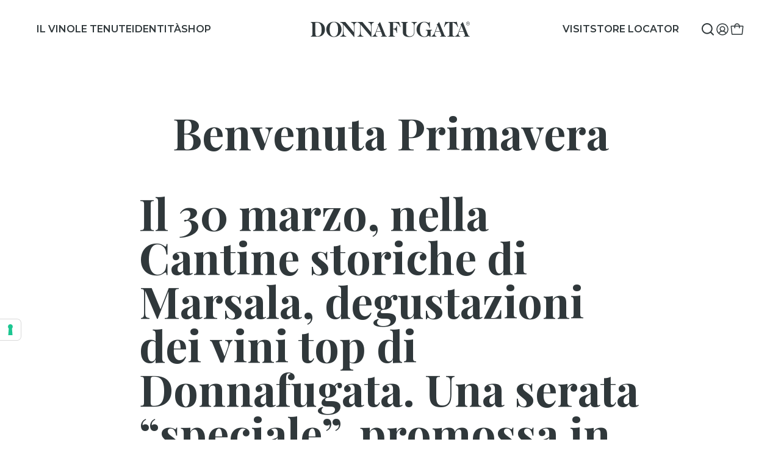

--- FILE ---
content_type: text/html; charset=UTF-8
request_url: https://www.donnafugata.it/it/press-release/benvenuta-primavera/
body_size: 21025
content:
<!DOCTYPE html>
<html lang="it-IT">
<head>

    <meta charset="UTF-8"/>
    <meta http-equiv="X-UA-Compatible" content="IE=edge">
    <meta http-equiv="Content-Type" content="text/html; charset=UTF-8"/>
    <meta name="viewport" content="width=device-width, initial-scale=1.0">

    
        <link rel="apple-touch-icon" sizes="180x180"
          href="https://www.donnafugata.it/wp-content/themes/donnafugata/assets/images/favicons/apple-touch-icon.png">
    <link rel="icon" type="image/png" sizes="32x32"
          href="https://www.donnafugata.it/wp-content/themes/donnafugata/assets/images/favicons/favicon-32x32.png">
    <link rel="icon" type="image/png" sizes="16x16"
          href="https://www.donnafugata.it/wp-content/themes/donnafugata/assets/images/favicons/favicon-16x16.png">
    <link rel="manifest" href="https://www.donnafugata.it/wp-content/themes/donnafugata/assets/images/favicons/site.webmanifest">
    <link rel="mask-icon" href="https://www.donnafugata.it/wp-content/themes/donnafugata/assets/images/favicons/safari-pinned-tab.svg" color="#0066b1">
    <link rel="shortcut icon" href="https://www.donnafugata.it/wp-content/themes/donnafugata/assets/images/favicons/favicon.ico">
    <meta name="msapplication-TileColor" content="#ffffff">
    <meta name="msapplication-config" content="https://www.donnafugata.it/wp-content/themes/donnafugata/assets/images/favicons/browserconfig.xml">
    <meta name="theme-color" content="#ffffff">

        <link rel="stylesheet" href="https://www.donnafugata.it/wp-content/themes/donnafugata/assets/stylesheets/main.css?v=202301261251" type="text/css"
          media="screen"/>
    <link rel="stylesheet" href="https://www.donnafugata.it/wp-content/themes/donnafugata/style.css?v=202301261251" type="text/css" media="screen"/>

    <link rel="pingback" href="https://www.donnafugata.it/xmlrpc.php"/>

    <script>history.scrollRestoration = 'manual'</script>

        <script>
            </script>
    <script src="https://www.donnafugata.it/wp-content/themes/donnafugata/assets/javascripts/main.js?v=202301261251_A1" defer></script>
    <script src="https://www.donnafugata.it/wp-content/themes/donnafugata/assets/javascripts/additional.js?v=202301261251" defer></script>

        <link rel="preconnect" href="https://fonts.googleapis.com">
    <link rel="preconnect" href="https://fonts.gstatic.com" crossorigin>

    
    
    <script>
window.dataLayer = window.dataLayer || [];
function gtag() {
dataLayer.push(arguments);
}
gtag("consent", 'default', {
ad_storage: 'denied',
analytics_storage: 'denied',
wait_for_update: 500
});
gtag('set', 'url_passthrough', true);
gtag('set', 'ads_data_redaction', false);
</script>

<!-- Google Tag Manager -->
<script>(function(w,d,s,l,i){w[l]=w[l]||[];w[l].push({'gtm.start':
new Date().getTime(),event:'gtm.js'});var f=d.getElementsByTagName(s)[0],
j=d.createElement(s),dl=l!='dataLayer'?'&l='+l:'';j.async=true;j.src=
'https://www.googletagmanager.com/gtm.js?id='+i+dl;f.parentNode.insertBefore(j,f);
})(window,document,'script','dataLayer','GTM-PMC3X3C');</script>
<!-- End Google Tag Manager -->

    <meta name='robots' content='index, follow, max-image-preview:large, max-snippet:-1, max-video-preview:-1' />

<!-- Google Tag Manager for WordPress by Coffice gtm4wp -->
<script data-cfasync="false" data-pagespeed-no-defer>
	var gtm4wp_datalayer_name = "dataLayer";
	const gtm4wp_use_sku_instead = false;
	const gtm4wp_id_prefix = '';
	const gtm4wp_remarketing = false;
	const gtm4wp_eec = true;
	const gtm4wp_classicec = false;
	const gtm4wp_currency = 'EUR';
	const gtm4wp_product_per_impression = 10;
	const gtm4wp_needs_shipping_address = false;
	const gtm4wp_business_vertical = 'retail';
	const gtm4wp_business_vertical_id = 'id';
</script>
<!-- End Google Tag Manager for WordPress by Coffice gtm4wp --><script>
const gtm4wp_is_safari = /^((?!chrome|android).)*safari/i.test(navigator.userAgent);
if ( gtm4wp_is_safari ) {
	window.addEventListener('pageshow', function(event) {
		if ( event.persisted ) {
			// if Safari loads the page from cache usually by navigating with the back button
			// it creates issues with product list click tracking
			// therefore GTM4WP forces the page reload in this browser
			window.location.reload();
		}
	});
}
</script>
	<!-- This site is optimized with the Yoast SEO plugin v19.10 - https://yoast.com/wordpress/plugins/seo/ -->
	<title>Benvenuta Primavera - Donnafugata</title>
	<meta name="description" content="Il 30 marzo, nella Cantine storiche di Marsala, degustazioni dei vini top di Donnafugata. Una serata “speciale”, promossa in collaborazione con l’AIS, per salutare l’arrivo della bella stagione." />
	<meta property="og:locale" content="it_IT" />
	<meta property="og:type" content="article" />
	<meta property="og:title" content="Benvenuta Primavera - Donnafugata" />
	<meta property="og:description" content="Il 30 marzo, nella Cantine storiche di Marsala, degustazioni dei vini top di Donnafugata. Una serata “speciale”, promossa in collaborazione con l’AIS, per salutare l’arrivo della bella stagione." />
	<meta property="og:url" content="https://www.donnafugata.it/it/press-release/benvenuta-primavera/" />
	<meta property="og:site_name" content="Donnafugata" />
	<meta property="og:image" content="https://www.donnafugata.it/wp-content/uploads/2022/09/Marsala_Historic_Cellar_Donnafugata_ph_Gambina_2-1.jpg" />
	<meta property="og:image:width" content="950" />
	<meta property="og:image:height" content="500" />
	<meta property="og:image:type" content="image/jpeg" />
	<meta name="twitter:card" content="summary_large_image" />
	<meta name="twitter:label1" content="Est. reading time" />
	<meta name="twitter:data1" content="2 minuti" />
	<script type="application/ld+json" class="yoast-schema-graph">{"@context":"https://schema.org","@graph":[{"@type":"WebPage","@id":"https://www.donnafugata.it/it/press-release/benvenuta-primavera/","url":"https://www.donnafugata.it/it/press-release/benvenuta-primavera/","name":"Benvenuta Primavera - Donnafugata","isPartOf":{"@id":"https://www.donnafugata.it/en/#website"},"primaryImageOfPage":{"@id":"https://www.donnafugata.it/it/press-release/benvenuta-primavera/#primaryimage"},"image":{"@id":"https://www.donnafugata.it/it/press-release/benvenuta-primavera/#primaryimage"},"thumbnailUrl":"https://www.donnafugata.it/wp-content/uploads/2022/09/Marsala_Historic_Cellar_Donnafugata_ph_Gambina_2-1.jpg","datePublished":"2010-03-19T16:48:44+00:00","dateModified":"2010-03-19T16:48:44+00:00","description":"Il 30 marzo, nella Cantine storiche di Marsala, degustazioni dei vini top di Donnafugata. Una serata “speciale”, promossa in collaborazione con l’AIS, per salutare l’arrivo della bella stagione.","breadcrumb":{"@id":"https://www.donnafugata.it/it/press-release/benvenuta-primavera/#breadcrumb"},"inLanguage":"it-IT","potentialAction":[{"@type":"ReadAction","target":["https://www.donnafugata.it/it/press-release/benvenuta-primavera/"]}]},{"@type":"ImageObject","inLanguage":"it-IT","@id":"https://www.donnafugata.it/it/press-release/benvenuta-primavera/#primaryimage","url":"https://www.donnafugata.it/wp-content/uploads/2022/09/Marsala_Historic_Cellar_Donnafugata_ph_Gambina_2-1.jpg","contentUrl":"https://www.donnafugata.it/wp-content/uploads/2022/09/Marsala_Historic_Cellar_Donnafugata_ph_Gambina_2-1.jpg","width":950,"height":500},{"@type":"BreadcrumbList","@id":"https://www.donnafugata.it/it/press-release/benvenuta-primavera/#breadcrumb","itemListElement":[{"@type":"ListItem","position":1,"name":"Home","item":"https://www.donnafugata.it/it/"},{"@type":"ListItem","position":2,"name":"Benvenuta Primavera"}]},{"@type":"WebSite","@id":"https://www.donnafugata.it/en/#website","url":"https://www.donnafugata.it/en/","name":"Donnafugata","description":"Donnafugata INT","potentialAction":[{"@type":"SearchAction","target":{"@type":"EntryPoint","urlTemplate":"https://www.donnafugata.it/en/?s={search_term_string}"},"query-input":"required name=search_term_string"}],"inLanguage":"it-IT"}]}</script>
	<!-- / Yoast SEO plugin. -->


<script type='application/javascript' id='pys-version-script'>console.log('PixelYourSite PRO version 10.1.2');</script>
<link rel='dns-prefetch' href='//s.w.org' />
<link rel='stylesheet' id='acfw-blocks-frontend-css'  href='https://www.donnafugata.it/wp-content/plugins/advanced-coupons-for-woocommerce-free/css/acfw-blocks-frontend.css?ver=4.5.1.1' type='text/css' media='all' />
<link rel='stylesheet' id='woocommerce-general-css'  href='//www.donnafugata.it/wp-content/themes/donnafugata/assets/stylesheets/shop.full.css' type='text/css' media='all' />
<style id='woocommerce-inline-inline-css' type='text/css'>
.woocommerce form .form-row .required { visibility: visible; }
</style>
<link rel='stylesheet' id='xpay-checkout-css'  href='https://www.donnafugata.it/wp-content/plugins/cartasi-x-pay/assets/css/xpay.css?ver=7.5.0' type='text/css' media='all' />
<link rel='stylesheet' id='gateway-css'  href='https://www.donnafugata.it/wp-content/plugins/woocommerce-paypal-payments/modules/ppcp-button/assets/css/gateway.css?ver=2.9.0' type='text/css' media='all' />
<script type='text/javascript' src='https://www.donnafugata.it/wp-includes/js/jquery/jquery.min.js?ver=3.6.0' id='jquery-core-js'></script>
<script type='text/javascript' src='https://www.donnafugata.it/wp-includes/js/jquery/jquery-migrate.min.js?ver=3.3.2' id='jquery-migrate-js'></script>
<script type='text/javascript' id='wpml-cookie-js-extra'>
/* <![CDATA[ */
var wpml_cookies = {"wp-wpml_current_language":{"value":"it","expires":1,"path":"\/"}};
var wpml_cookies = {"wp-wpml_current_language":{"value":"it","expires":1,"path":"\/"}};
/* ]]> */
</script>
<script type='text/javascript' src='https://www.donnafugata.it/wp-content/plugins/sitepress-multilingual-cms/res/js/cookies/language-cookie.js?ver=4.5.8' id='wpml-cookie-js'></script>
<script type='text/javascript' src='https://www.donnafugata.it/wp-content/plugins/cartasi-x-pay/assets/js/xpay.js?ver=7.5.0' id='xpay-checkout-js'></script>
<script type='text/javascript' src='https://www.donnafugata.it/wp-content/plugins/coffice-google-tag-manager/js/gtm4wp-woocommerce-enhanced.js?ver=1.16.3' id='gtm4wp-woocommerce-enhanced-js'></script>
<script type='text/javascript' src='https://www.donnafugata.it/wp-content/plugins/pixelyoursite-pro/dist/scripts/js.cookie-2.1.3.min.js?ver=2.1.3' id='js-cookie-pys-js'></script>
<script type='text/javascript' src='https://www.donnafugata.it/wp-content/plugins/pixelyoursite-pro/dist/scripts/jquery.bind-first-0.2.3.min.js?ver=6.0.2' id='jquery-bind-first-js'></script>
<script type='text/javascript' src='https://www.donnafugata.it/wp-content/plugins/pixelyoursite-pro/dist/scripts/vimeo.min.js?ver=6.0.2' id='vimeo-js'></script>
<script type='text/javascript' id='pys-js-extra'>
/* <![CDATA[ */
var pysOptions = {"staticEvents":{"facebook":{"init_event":[{"delay":0,"type":"static","name":"PageView","eventID":"81e92fcd-44fa-4f3f-91f7-81bca53ce745","pixelIds":["931914664634342"],"params":{"post_type":"press-release","plugin":"PixelYourSite","event_url":"www.donnafugata.it\/it\/press-release\/benvenuta-primavera\/","user_role":"guest"},"e_id":"init_event","ids":[],"hasTimeWindow":false,"timeWindow":0,"woo_order":"","edd_order":""}]}},"dynamicEvents":{"automatic_event_internal_link":{"facebook":{"delay":0,"type":"dyn","name":"InternalClick","eventID":"351dad60-3c78-4ecd-845a-995eac44807b","pixelIds":["931914664634342"],"params":{"post_type":"press-release","plugin":"PixelYourSite","event_url":"www.donnafugata.it\/it\/press-release\/benvenuta-primavera\/","user_role":"guest"},"e_id":"automatic_event_internal_link","ids":[],"hasTimeWindow":false,"timeWindow":0,"woo_order":"","edd_order":""},"ga":{"delay":0,"type":"dyn","name":"InternalClick","trackingIds":["G-WZERZXDRGD"],"params":{"post_type":"press-release","plugin":"PixelYourSite","event_url":"www.donnafugata.it\/it\/press-release\/benvenuta-primavera\/","user_role":"guest"},"e_id":"automatic_event_internal_link","ids":[],"hasTimeWindow":false,"timeWindow":0,"eventID":"","woo_order":"","edd_order":""}},"automatic_event_outbound_link":{"facebook":{"delay":0,"type":"dyn","name":"OutboundClick","eventID":"a4faea0f-c64b-4188-91e0-08a977ae03c2","pixelIds":["931914664634342"],"params":{"post_type":"press-release","plugin":"PixelYourSite","event_url":"www.donnafugata.it\/it\/press-release\/benvenuta-primavera\/","user_role":"guest"},"e_id":"automatic_event_outbound_link","ids":[],"hasTimeWindow":false,"timeWindow":0,"woo_order":"","edd_order":""},"ga":{"delay":0,"type":"dyn","name":"OutboundClick","trackingIds":["G-WZERZXDRGD"],"params":{"post_type":"press-release","plugin":"PixelYourSite","event_url":"www.donnafugata.it\/it\/press-release\/benvenuta-primavera\/","user_role":"guest"},"e_id":"automatic_event_outbound_link","ids":[],"hasTimeWindow":false,"timeWindow":0,"eventID":"","woo_order":"","edd_order":""}},"automatic_event_video":{"facebook":{"delay":0,"type":"dyn","name":"WatchVideo","eventID":"36cbe986-efdb-4c0d-aee2-862c9a01da9f","pixelIds":["931914664634342"],"params":{"post_type":"press-release","plugin":"PixelYourSite","event_url":"www.donnafugata.it\/it\/press-release\/benvenuta-primavera\/","user_role":"guest"},"e_id":"automatic_event_video","ids":[],"hasTimeWindow":false,"timeWindow":0,"woo_order":"","edd_order":""},"ga":{"delay":0,"type":"dyn","name":"WatchVideo","youtube_disabled":false,"trackingIds":["G-WZERZXDRGD"],"params":{"post_type":"press-release","plugin":"PixelYourSite","event_url":"www.donnafugata.it\/it\/press-release\/benvenuta-primavera\/","user_role":"guest"},"e_id":"automatic_event_video","ids":[],"hasTimeWindow":false,"timeWindow":0,"eventID":"","woo_order":"","edd_order":""}},"automatic_event_tel_link":{"facebook":{"delay":0,"type":"dyn","name":"TelClick","eventID":"dde0e257-4351-43f8-a192-97fdafbd36c5","pixelIds":["931914664634342"],"params":{"post_type":"press-release","plugin":"PixelYourSite","event_url":"www.donnafugata.it\/it\/press-release\/benvenuta-primavera\/","user_role":"guest"},"e_id":"automatic_event_tel_link","ids":[],"hasTimeWindow":false,"timeWindow":0,"woo_order":"","edd_order":""},"ga":{"delay":0,"type":"dyn","name":"TelClick","trackingIds":["G-WZERZXDRGD"],"params":{"post_type":"press-release","plugin":"PixelYourSite","event_url":"www.donnafugata.it\/it\/press-release\/benvenuta-primavera\/","user_role":"guest"},"e_id":"automatic_event_tel_link","ids":[],"hasTimeWindow":false,"timeWindow":0,"eventID":"","woo_order":"","edd_order":""}},"automatic_event_email_link":{"facebook":{"delay":0,"type":"dyn","name":"EmailClick","eventID":"68a7acbb-a7cc-4415-ba36-5125bb545005","pixelIds":["931914664634342"],"params":{"post_type":"press-release","plugin":"PixelYourSite","event_url":"www.donnafugata.it\/it\/press-release\/benvenuta-primavera\/","user_role":"guest"},"e_id":"automatic_event_email_link","ids":[],"hasTimeWindow":false,"timeWindow":0,"woo_order":"","edd_order":""},"ga":{"delay":0,"type":"dyn","name":"EmailClick","trackingIds":["G-WZERZXDRGD"],"params":{"post_type":"press-release","plugin":"PixelYourSite","event_url":"www.donnafugata.it\/it\/press-release\/benvenuta-primavera\/","user_role":"guest"},"e_id":"automatic_event_email_link","ids":[],"hasTimeWindow":false,"timeWindow":0,"eventID":"","woo_order":"","edd_order":""}},"automatic_event_form":{"facebook":{"delay":0,"type":"dyn","name":"Form","eventID":"e69907a1-5e8b-4757-ab1c-2c0c809eddc2","pixelIds":["931914664634342"],"params":{"post_type":"press-release","plugin":"PixelYourSite","event_url":"www.donnafugata.it\/it\/press-release\/benvenuta-primavera\/","user_role":"guest"},"e_id":"automatic_event_form","ids":[],"hasTimeWindow":false,"timeWindow":0,"woo_order":"","edd_order":""},"ga":{"delay":0,"type":"dyn","name":"Form","trackingIds":["G-WZERZXDRGD"],"params":{"post_type":"press-release","plugin":"PixelYourSite","event_url":"www.donnafugata.it\/it\/press-release\/benvenuta-primavera\/","user_role":"guest"},"e_id":"automatic_event_form","ids":[],"hasTimeWindow":false,"timeWindow":0,"eventID":"","woo_order":"","edd_order":""}},"automatic_event_download":{"facebook":{"delay":0,"type":"dyn","name":"Download","extensions":["","doc","exe","js","pdf","ppt","tgz","zip","xls"],"eventID":"2e756b81-4a89-4b5b-9ea3-3250f3a66c6c","pixelIds":["931914664634342"],"params":{"post_type":"press-release","plugin":"PixelYourSite","event_url":"www.donnafugata.it\/it\/press-release\/benvenuta-primavera\/","user_role":"guest"},"e_id":"automatic_event_download","ids":[],"hasTimeWindow":false,"timeWindow":0,"woo_order":"","edd_order":""},"ga":{"delay":0,"type":"dyn","name":"Download","extensions":["","doc","exe","js","pdf","ppt","tgz","zip","xls"],"trackingIds":["G-WZERZXDRGD"],"params":{"post_type":"press-release","plugin":"PixelYourSite","event_url":"www.donnafugata.it\/it\/press-release\/benvenuta-primavera\/","user_role":"guest"},"e_id":"automatic_event_download","ids":[],"hasTimeWindow":false,"timeWindow":0,"eventID":"","woo_order":"","edd_order":""}},"automatic_event_comment":{"facebook":{"delay":0,"type":"dyn","name":"Comment","eventID":"e5d29291-82e4-456e-b8c2-ed44de9bb66d","pixelIds":["931914664634342"],"params":{"post_type":"press-release","plugin":"PixelYourSite","event_url":"www.donnafugata.it\/it\/press-release\/benvenuta-primavera\/","user_role":"guest"},"e_id":"automatic_event_comment","ids":[],"hasTimeWindow":false,"timeWindow":0,"woo_order":"","edd_order":""},"ga":{"delay":0,"type":"dyn","name":"Comment","trackingIds":["G-WZERZXDRGD"],"params":{"post_type":"press-release","plugin":"PixelYourSite","event_url":"www.donnafugata.it\/it\/press-release\/benvenuta-primavera\/","user_role":"guest"},"e_id":"automatic_event_comment","ids":[],"hasTimeWindow":false,"timeWindow":0,"eventID":"","woo_order":"","edd_order":""}},"automatic_event_adsense":{"facebook":{"delay":0,"type":"dyn","name":"AdSense","eventID":"961ed4c6-0847-46a8-bed3-a82e355eb588","pixelIds":["931914664634342"],"params":{"post_type":"press-release","plugin":"PixelYourSite","event_url":"www.donnafugata.it\/it\/press-release\/benvenuta-primavera\/","user_role":"guest"},"e_id":"automatic_event_adsense","ids":[],"hasTimeWindow":false,"timeWindow":0,"woo_order":"","edd_order":""},"ga":{"delay":0,"type":"dyn","name":"AdSense","trackingIds":["G-WZERZXDRGD"],"params":{"post_type":"press-release","plugin":"PixelYourSite","event_url":"www.donnafugata.it\/it\/press-release\/benvenuta-primavera\/","user_role":"guest"},"e_id":"automatic_event_adsense","ids":[],"hasTimeWindow":false,"timeWindow":0,"eventID":"","woo_order":"","edd_order":""}},"automatic_event_scroll":{"facebook":{"delay":0,"type":"dyn","name":"PageScroll","scroll_percent":30,"eventID":"cb97dde8-083b-48bb-9b44-2681be9db33e","pixelIds":["931914664634342"],"params":{"post_type":"press-release","plugin":"PixelYourSite","event_url":"www.donnafugata.it\/it\/press-release\/benvenuta-primavera\/","user_role":"guest"},"e_id":"automatic_event_scroll","ids":[],"hasTimeWindow":false,"timeWindow":0,"woo_order":"","edd_order":""},"ga":{"delay":0,"type":"dyn","name":"PageScroll","scroll_percent":30,"trackingIds":["G-WZERZXDRGD"],"params":{"post_type":"press-release","plugin":"PixelYourSite","event_url":"www.donnafugata.it\/it\/press-release\/benvenuta-primavera\/","user_role":"guest"},"e_id":"automatic_event_scroll","ids":[],"hasTimeWindow":false,"timeWindow":0,"eventID":"","woo_order":"","edd_order":""}},"automatic_event_time_on_page":{"facebook":{"delay":0,"type":"dyn","name":"TimeOnPage","time_on_page":30,"eventID":"c881ccf2-98eb-4ead-a49a-80bf38ab96b1","pixelIds":["931914664634342"],"params":{"post_type":"press-release","plugin":"PixelYourSite","event_url":"www.donnafugata.it\/it\/press-release\/benvenuta-primavera\/","user_role":"guest"},"e_id":"automatic_event_time_on_page","ids":[],"hasTimeWindow":false,"timeWindow":0,"woo_order":"","edd_order":""},"ga":{"delay":0,"type":"dyn","name":"TimeOnPage","time_on_page":30,"trackingIds":["G-WZERZXDRGD"],"params":{"post_type":"press-release","plugin":"PixelYourSite","event_url":"www.donnafugata.it\/it\/press-release\/benvenuta-primavera\/","user_role":"guest"},"e_id":"automatic_event_time_on_page","ids":[],"hasTimeWindow":false,"timeWindow":0,"eventID":"","woo_order":"","edd_order":""}},"woo_affiliate":{"facebook":{"delay":0,"type":"dyn","eventID":"8d6001f3-a400-4d99-a40d-df3344558f92","pixelIds":["931914664634342"],"params":{"post_type":"press-release","plugin":"PixelYourSite","event_url":"www.donnafugata.it\/it\/press-release\/benvenuta-primavera\/","user_role":"guest"},"e_id":"woo_affiliate","ids":[],"hasTimeWindow":false,"timeWindow":0,"woo_order":"","edd_order":""},"ga":{"delay":0,"type":"dyn","trackingIds":["G-WZERZXDRGD"],"params":{"post_type":"press-release","plugin":"PixelYourSite","event_url":"www.donnafugata.it\/it\/press-release\/benvenuta-primavera\/","user_role":"guest"},"e_id":"woo_affiliate","ids":[],"hasTimeWindow":false,"timeWindow":0,"eventID":"","woo_order":"","edd_order":""}}},"triggerEvents":{"145967":{"facebook":{"delay":0,"type":"trigger","trigger_type":"scroll_pos","trigger_value":[50],"name":"Scroll50","eventID":"a4974916-f5c0-4b47-8d5a-440749186e1b","pixelIds":["931914664634342"],"params":{"post_type":"press-release","plugin":"PixelYourSite","event_url":"www.donnafugata.it\/it\/press-release\/benvenuta-primavera\/","user_role":"guest"},"e_id":"custom_event","ids":[],"hasTimeWindow":false,"timeWindow":0,"woo_order":"","edd_order":""}}},"triggerEventTypes":{"scroll_pos":{"145967":[50]}},"facebook":{"pixelIds":["931914664634342"],"advancedMatchingEnabled":true,"advancedMatching":[],"removeMetadata":false,"wooVariableAsSimple":false,"serverApiEnabled":true,"wooCRSendFromServer":false,"send_external_id":true},"ga":{"trackingIds":["G-WZERZXDRGD"],"retargetingLogic":"ecomm","crossDomainEnabled":false,"crossDomainAcceptIncoming":false,"crossDomainDomains":[],"wooVariableAsSimple":true,"isDebugEnabled":[false],"disableAdvertisingFeatures":false,"disableAdvertisingPersonalization":false},"debug":"","siteUrl":"https:\/\/www.donnafugata.it","ajaxUrl":"https:\/\/www.donnafugata.it\/wp-admin\/admin-ajax.php","ajax_event":"605c4281ff","trackUTMs":"1","trackTrafficSource":"1","user_id":"0","enable_lading_page_param":"1","cookie_duration":"7","enable_event_day_param":"1","enable_event_month_param":"1","enable_event_time_param":"1","enable_remove_target_url_param":"1","enable_remove_download_url_param":"1","visit_data_model":"last_visit","last_visit_duration":"60","enable_auto_save_advance_matching":"1","advance_matching_fn_names":["","first_name","first-name","first name","name"],"advance_matching_ln_names":["","last_name","last-name","last name"],"advance_matching_tel_names":["","phone","tel"],"enable_success_send_form":"","enable_automatic_events":"1","enable_event_video":"1","ajaxForServerEvent":"1","send_external_id":"1","external_id_expire":"180","google_consent_mode":"1","gdpr":{"ajax_enabled":false,"all_disabled_by_api":false,"facebook_disabled_by_api":false,"tiktok_disabled_by_api":false,"analytics_disabled_by_api":false,"google_ads_disabled_by_api":false,"pinterest_disabled_by_api":false,"bing_disabled_by_api":false,"externalID_disabled_by_api":false,"facebook_prior_consent_enabled":true,"tiktok_prior_consent_enabled":true,"analytics_prior_consent_enabled":true,"google_ads_prior_consent_enabled":true,"pinterest_prior_consent_enabled":true,"bing_prior_consent_enabled":true,"cookiebot_integration_enabled":false,"cookiebot_facebook_consent_category":"marketing","cookiebot_tiktok_consent_category":"marketing","cookiebot_analytics_consent_category":"statistics","cookiebot_google_ads_consent_category":"marketing","cookiebot_pinterest_consent_category":"marketing","cookiebot_bing_consent_category":"marketing","cookie_notice_integration_enabled":false,"cookie_law_info_integration_enabled":false,"real_cookie_banner_integration_enabled":false,"consent_magic_integration_enabled":false,"analytics_storage":{"enabled":true,"value":"granted","filter":false},"ad_storage":{"enabled":true,"value":"granted","filter":false},"ad_user_data":{"enabled":true,"value":"granted","filter":false},"ad_personalization":{"enabled":true,"value":"granted","filter":false}},"cookie":{"disabled_all_cookie":false,"disabled_start_session_cookie":false,"disabled_advanced_form_data_cookie":false,"disabled_landing_page_cookie":false,"disabled_first_visit_cookie":false,"disabled_trafficsource_cookie":false,"disabled_utmTerms_cookie":false,"disabled_utmId_cookie":false},"tracking_analytics":{"TrafficSource":"direct","TrafficLanding":"https:\/\/www.donnafugata.it\/it\/press-release\/benvenuta-primavera\/","TrafficUtms":[],"TrafficUtmsId":[]},"automatic":{"enable_youtube":true,"enable_vimeo":true,"enable_video":true},"woo":{"enabled":true,"enabled_save_data_to_orders":true,"addToCartOnButtonEnabled":true,"addToCartOnButtonValueEnabled":true,"addToCartOnButtonValueOption":"price","woo_purchase_on_transaction":true,"singleProductId":null,"affiliateEnabled":true,"removeFromCartSelector":"form.woocommerce-cart-form .remove","addToCartCatchMethod":"add_cart_hook","is_order_received_page":false,"containOrderId":false,"affiliateEventName":"Lead"},"edd":{"enabled":false}};
/* ]]> */
</script>
<script type='text/javascript' src='https://www.donnafugata.it/wp-content/plugins/pixelyoursite-pro/dist/scripts/public.js?ver=10.1.2' id='pys-js'></script>
<link rel="https://api.w.org/" href="https://www.donnafugata.it/it/wp-json/" /><link rel="EditURI" type="application/rsd+xml" title="RSD" href="https://www.donnafugata.it/xmlrpc.php?rsd" />
<link rel="wlwmanifest" type="application/wlwmanifest+xml" href="https://www.donnafugata.it/wp-includes/wlwmanifest.xml" /> 
<meta name="generator" content="WordPress 6.0.2" />
<meta name="generator" content="WooCommerce 6.8.2" />
<link rel='shortlink' href='https://www.donnafugata.it/it/?p=28935' />
<script src="https://www.donnafugata.it/wp-content/plugins/cartasi-x-pay/assets/js/pagodil-sticker.min.js?v=7.5.0"></script><style>.pagodil-sticker-container { display: inline-block; margin-bottom: 60px; } </style>
<!-- Google Tag Manager for WordPress by gtm4wp.com -->
<!-- GTM Container placement set to automatic -->
<script data-cfasync="false" data-pagespeed-no-defer>
	var dataLayer_content = {"cartContent":{"totals":{"applied_coupons":[],"discount_total":0,"subtotal":0,"total":0},"items":[]}};
	dataLayer.push( dataLayer_content );
</script>
<!-- End Google Tag Manager -->
<!-- End Google Tag Manager for WordPress by gtm4wp.com -->	<noscript><style>.woocommerce-product-gallery{ opacity: 1 !important; }</style></noscript>
	

    <!-- Meta Pixel Code -->
    <script>
        !function (f, b, e, v, n, t, s) {
            if (f.fbq) return;
            n = f.fbq = function () {
                n.callMethod ?
                    n.callMethod.apply(n, arguments) : n.queue.push(arguments)
            };
            if (!f._fbq) f._fbq = n;
            n.push = n;
            n.loaded = !0;
            n.version = '2.0';
            n.queue = [];
            t = b.createElement(e);
            t.async = !0;
            t.src = v;
            s = b.getElementsByTagName(e)[0];
            s.parentNode.insertBefore(t, s)
        }(window, document, 'script',
            'https://connect.facebook.net/en_US/fbevents.js');
        fbq('init', '1056076512008175');
        fbq('track', 'PageView');
    </script>
    <noscript><img height="1" width="1" style="display:none"
                   src="https://www.facebook.com/tr?id=1056076512008175&ev=PageView&noscript=1"
        /></noscript>
    <!-- End Meta Pixel Code -->

</head>



<body class="press-release-template-default single single-press-release postid-28935 theme-donnafugata woocommerce-no-js      " data-module="dom-ready">




    
                    <div class="sn_country_selector_header" data-module="country-selector-header"
     data-module-args="&#x7B;&quot;country_code&quot;&#x3A;&quot;INT&quot;,&quot;language&quot;&#x3A;&quot;it&quot;,&quot;diz_en&quot;&#x3A;&#x7B;&quot;close&quot;&#x3A;&quot;Close&quot;,&quot;title&quot;&#x3A;&quot;Country&#x20;&amp;&#x20;language&quot;,&quot;prompt&quot;&#x3A;&quot;Choose&#x20;your&#x20;country&#x20;and&#x20;your&#x20;language&#x20;to&#x20;discover&#x20;our&#x20;website.&quot;,&quot;explain&quot;&#x3A;&quot;&lt;p&gt;We&#x20;only&#x20;ship&#x20;to&#x20;the&#x20;listed&#x20;countries.&#x20;If&#x20;your&#x20;country&#x20;is&#x20;not&#x20;among&#x20;these,&#x20;discover&#x20;the&#x20;international&#x20;website&#x3A;&lt;&#x5C;&#x2F;p&gt;&quot;&#x7D;&#x7D;">

    <div class="sn_country_selector_header__backdrop"></div>

    <div class="sn_country_selector_header__side">
        <div class="sn_country_selector_header__side__in">
            <div class="sn_country_select__options pt-30 pb-40">
                <div class="sn_country_select__options__intro pb-25">
                    <div class="title">Paese e lingua</div>
                    <div class="close ms-auto">Chiudi</div>
                </div>

                                    
                    <div class="sn_country_select__options__i py-15" data-country-code="AT">
                        <div class="sn_country_select__options__i__title ">
                            <span class="title">Austria</span>
                            <span class="currency"> - &euro;</span>
                        </div>
                        <div class="sn_country_select__options__i__langs langSwitcher">
                                                            <a
                                        href="https://www.donnafugata.it/en/"
                                        data-link="https://www.donnafugata.it/en/"
                                        data-country-code-language="AT_EN"
                                        data-country-code="AT"
                                        data-language="EN"
                                >EN</a>
                                                            <a
                                        href="https://www.donnafugata.it/de/"
                                        data-link="https://www.donnafugata.it/de/"
                                        data-country-code-language="AT_DE"
                                        data-country-code="AT"
                                        data-language="DE"
                                >DE</a>
                                                    </div>
                    </div>
                                    
                    <div class="sn_country_select__options__i py-15" data-country-code="BE">
                        <div class="sn_country_select__options__i__title ">
                            <span class="title">Belgium</span>
                            <span class="currency"> - &euro;</span>
                        </div>
                        <div class="sn_country_select__options__i__langs langSwitcher">
                                                            <a
                                        href="https://www.donnafugata.it/en/"
                                        data-link="https://www.donnafugata.it/en/"
                                        data-country-code-language="BE_EN"
                                        data-country-code="BE"
                                        data-language="EN"
                                >EN</a>
                                                            <a
                                        href="https://www.donnafugata.it/de/"
                                        data-link="https://www.donnafugata.it/de/"
                                        data-country-code-language="BE_DE"
                                        data-country-code="BE"
                                        data-language="DE"
                                >DE</a>
                                                    </div>
                    </div>
                                    
                    <div class="sn_country_select__options__i py-15" data-country-code="FR">
                        <div class="sn_country_select__options__i__title ">
                            <span class="title">France</span>
                            <span class="currency"> - &euro;</span>
                        </div>
                        <div class="sn_country_select__options__i__langs langSwitcher">
                                                            <a
                                        href="https://www.donnafugata.it/en/"
                                        data-link="https://www.donnafugata.it/en/"
                                        data-country-code-language="FR_EN"
                                        data-country-code="FR"
                                        data-language="EN"
                                >EN</a>
                                                    </div>
                    </div>
                                    
                    <div class="sn_country_select__options__i py-15" data-country-code="DE">
                        <div class="sn_country_select__options__i__title ">
                            <span class="title">Germany</span>
                            <span class="currency"> - &euro;</span>
                        </div>
                        <div class="sn_country_select__options__i__langs langSwitcher">
                                                            <a
                                        href="https://www.donnafugata.it/de/"
                                        data-link="https://www.donnafugata.it/de/"
                                        data-country-code-language="DE_DE"
                                        data-country-code="DE"
                                        data-language="DE"
                                >DE</a>
                                                    </div>
                    </div>
                                    
                    <div class="sn_country_select__options__i py-15" data-country-code="IT">
                        <div class="sn_country_select__options__i__title ">
                            <span class="title">Italy</span>
                            <span class="currency"> - &euro;</span>
                        </div>
                        <div class="sn_country_select__options__i__langs langSwitcher">
                                                            <a
                                        href=""
                                        data-link=""
                                        data-country-code-language="IT_IT"
                                        data-country-code="IT"
                                        data-language="IT"
                                >IT</a>
                                                    </div>
                    </div>
                                    
                    <div class="sn_country_select__options__i py-15" data-country-code="NL">
                        <div class="sn_country_select__options__i__title ">
                            <span class="title">Netherlands</span>
                            <span class="currency"> - &euro;</span>
                        </div>
                        <div class="sn_country_select__options__i__langs langSwitcher">
                                                            <a
                                        href="https://www.donnafugata.it/en/"
                                        data-link="https://www.donnafugata.it/en/"
                                        data-country-code-language="NL_EN"
                                        data-country-code="NL"
                                        data-language="EN"
                                >EN</a>
                                                    </div>
                    </div>
                                    
                    <div class="sn_country_select__options__i py-15" data-country-code="ES">
                        <div class="sn_country_select__options__i__title ">
                            <span class="title">Spain</span>
                            <span class="currency"> - &euro;</span>
                        </div>
                        <div class="sn_country_select__options__i__langs langSwitcher">
                                                            <a
                                        href="https://www.donnafugata.it/en/"
                                        data-link="https://www.donnafugata.it/en/"
                                        data-country-code-language="ES_EN"
                                        data-country-code="ES"
                                        data-language="EN"
                                >EN</a>
                                                    </div>
                    </div>
                                    
                    <div class="sn_country_select__options__i py-15" data-country-code="CH">
                        <div class="sn_country_select__options__i__title ">
                            <span class="title">Switzerland</span>
                            <span class="currency"> - &#67;&#72;&#70;</span>
                        </div>
                        <div class="sn_country_select__options__i__langs langSwitcher">
                                                            <a
                                        href="https://www.donnafugata.it/en/"
                                        data-link="https://www.donnafugata.it/en/"
                                        data-country-code-language="CH_EN"
                                        data-country-code="CH"
                                        data-language="EN"
                                >EN</a>
                                                            <a
                                        href="https://www.donnafugata.it/de/"
                                        data-link="https://www.donnafugata.it/de/"
                                        data-country-code-language="CH_DE"
                                        data-country-code="CH"
                                        data-language="DE"
                                >DE</a>
                                                    </div>
                    </div>
                                    
                    <div class="sn_country_select__options__i py-15" data-country-code="GB">
                        <div class="sn_country_select__options__i__title ">
                            <span class="title">United Kingdom (UK)</span>
                            <span class="currency"> - &pound;</span>
                        </div>
                        <div class="sn_country_select__options__i__langs langSwitcher">
                                                            <a
                                        href="https://www.donnafugata.it/en/"
                                        data-link="https://www.donnafugata.it/en/"
                                        data-country-code-language="GB_EN"
                                        data-country-code="GB"
                                        data-language="EN"
                                >EN</a>
                                                    </div>
                    </div>
                                    
                    <div class="sn_country_select__options__i py-15" data-country-code="US">
                        <div class="sn_country_select__options__i__title ">
                            <span class="title">United States (US)</span>
                            <span class="currency"> - &#36;</span>
                        </div>
                        <div class="sn_country_select__options__i__langs langSwitcher">
                                                            <a
                                        href="https://www.donnafugata.it/en/"
                                        data-link="https://www.donnafugata.it/en/"
                                        data-country-code-language="US_EN"
                                        data-country-code="US"
                                        data-language="EN"
                                >EN</a>
                                                    </div>
                    </div>
                                                            <div class="sn_country_select_options__info mt-30 mb-10"><p>Spediamo solo nei paesi elencati. Se il tuo paese non è tra questi, scopri il sito internazionale:</p></div>
                    
                    <div class="sn_country_select__options__i py-15" data-country-code="INT">
                        <div class="sn_country_select__options__i__title __big">
                            <span class="title">Other Countries</span>
                            <span class="currency"></span>
                        </div>
                        <div class="sn_country_select__options__i__langs langSwitcher">
                                                            <a
                                        href=""
                                        data-link=""
                                        data-country-code-language="INT_IT"
                                        data-country-code="INT"
                                        data-language="IT"
                                >IT</a>
                                                            <a
                                        href="https://www.donnafugata.it/en/"
                                        data-link="https://www.donnafugata.it/en/"
                                        data-country-code-language="INT_EN"
                                        data-country-code="INT"
                                        data-language="EN"
                                >EN</a>
                                                            <a
                                        href="https://www.donnafugata.it/de/"
                                        data-link="https://www.donnafugata.it/de/"
                                        data-country-code-language="INT_DE"
                                        data-country-code="INT"
                                        data-language="DE"
                                >DE</a>
                                                    </div>
                    </div>
                            </div>
        </div>
    </div>
</div>
<script>
    let availableCountries = {};
    const fillAvailableCountries = function() {
        [...document.querySelectorAll('div.sn_country_select__options__i')].forEach((item)=>{
            let language = item.dataset.countryCode==='INT' ? 'en' : '';
            let href ='https://www.donnafugata.it/en/';
            //7console.log(language);
            if(language.length===0) {
                const _languages = [...item.querySelectorAll('.sn_country_select__options__i__langs a')];
                if(_languages.length>0) {
                    //console.log(_languages);
                    language = _languages[_languages.length-1].dataset.language;
                    href = _languages[_languages.length-1].dataset.link;
                }
            }
            if(language.length===0) {
                language='en';
                href ='https://www.donnafugata.it/en/';
            }
            availableCountries[item.dataset.countryCode] = {
                'country':item.querySelector('span.title').innerHTML,
                'code':item.dataset.countryCode,
                'language':language.toLowerCase(),
                'link':href
            }
        });
    }
    const retrieveCountry = function() {
        const url = "/wp-admin/admin-ajax.php";
        const fd = new FormData();
        fd.append('action','sn_geolocate_ip');
        return fetch(url,{method:'POST',credentials: 'same-origin',body: fd});
    }
    const localsetCookie = function (name, expire, value,point) {
        var r = new Date, i = "";
        if (expire > 0) {
            r.setTime(r.getTime() + 24 * expire * 60 * 60 * 1e3);
        }
        i = "expires=" + r.toUTCString() + ";";
        let _location = location.host;
        if(point===true) {
            _location  ="."+_location
        }
        document.cookie = name + "=" + value + ";" + i + "path=/; domain=" + _location + ";"
    }
    const getSNCookie = function(name) {
        let value = `; ${document.cookie}`;
        let parts = value.split(`; ${name}=`);
        if (parts.length === 2) return parts.pop().split(';').shift();
    }
    const retrievePrimaryCountryLanguageItem = function(country) {
        //sn_country_select__options__i
        if(country ==='INT') {
            return "EN";
        }
        let currentLanguage ='EN';
        const qLang = document.querySelector('.sn_country_select__options__i[data-country-code='+country+'] a');
        if(qLang) {
            return qLang; //.dataset.language.toLowerCase();
        }
        return null;
    }
    const initLanguageSwitcher = function() {
        [...document.querySelectorAll('.langSwitcher a')].forEach((item) => {
            item.setAttribute('data-href', item.href);
            item.setAttribute('href', '#');
            item.addEventListener('click', function (e) {
                let countryCode  =this.dataset.countryCode;
                localsetCookie('country_selector_cookie',3600,countryCode,true);
                localsetCookie('country_selector_choice',3600,'YES',true);
                localsetCookie('wp-wpml_current_language',3600,this.dataset.language.toLowerCase(),false);
                window.localStorage.setItem('custom_market_choice', 'YES');
                document.location = this.dataset.href;
            });
        });
    }
    /*Script disattivato completamente, comportamento classico*/
    document.addEventListener('DontLoadThisDOMContentLoaded', function () {
        initLanguageSwitcher();
        const _currentCookie =getSNCookie('country_selector_cookie')||'INT';
        const _currentLanguage =getSNCookie('wp-wpml_current_language')||'en';
        const _customMarketChoice = window.localStorage.getItem('custom_market_choice')||'NO';
        console.log('test country selector, detected market: '+_currentCookie,_currentLanguage,"Custom choice?:" + _customMarketChoice);
        fillAvailableCountries();
        retrieveCountry().then((r)=>r.json()).then((r)=>{
            if(r&& r.country) {
                let _language = null;
                let _countryName = null;
                let _countryURL = null;
                let country = null;

                if(typeof availableCountries[r.country.toUpperCase()] ==='undefined') {
                    _language = availableCountries['INT'].language;
                    _countryName = availableCountries['INT'].country;
                    _countryURL = availableCountries['INT'].link;
                    country = "INT";
                } else {
                    _language = availableCountries[r.country.toUpperCase()].language;
                    _countryName = availableCountries[r.country.toUpperCase()].country;
                    _countryURL = availableCountries[r.country.toUpperCase()].link;
                    country = r.country.toUpperCase();
                }
                const language = _language;
                const countryName = _countryName;
                const countryURL = _countryURL;

                document.querySelector('.sn_country_select__title__value').innerHTML = countryName + " - " + language;
                document.querySelector('.sn_country_select input[name=url]').value = countryURL;
                document.querySelector('.sn_country_select input[name=country_code]').value = country;
                setTimeout(function() {
                    document.querySelector('.sn_country_select__title__value').innerHTML = countryName + " - " + language;
                    document.querySelector('.sn_country_select input[name=url]').value = countryURL;
                    document.querySelector('.sn_country_select input[name=country_code]').value = country;
                },200);
                //console.log('got cookie', _currentCookie, 'got country', r);
                console.log('test country selector, detected country: ' +r.country);

                try {
                    if (country !== _currentCookie && _currentCookie === 'INT') {
                        //console.log('siamo in int, cookie o nullo, cambia tutto',r.country);
                                                if(_customMarketChoice!=='YES') {
                            console.log('Force Market redirect');
                            setTimeout(() => {
                                localsetCookie('country_selector_cookie', 3600, country, true);
                                localsetCookie('wp-wpml_current_language', 3600, language.toLowerCase(), false);
                                let _checkCookie = getSNCookie('country_selector_cookie') || 'INT';
                                //console.log('new Cookie: ',_checkCookie)
                                console.log('test country selector, set cookie for new market ' + r.country);
                                if (_checkCookie === country) {
                                    console.log('test country selector, redirect to country ' + countryURL);
                                    document.location = countryURL;
                                }
                            }, 300);
                        } else {
                            console.log('Show Market change choice');
                            jQuery(document).scrollTop(0);
                            jQuery("body").addClass("__country_selector_open");
                        }
                                            } else if (country !== _currentCookie) {
                        console.log('test country selector, prior market selected, show market proposal '+countryName );
                        //console.log('siamo in market, mostra diversità',countryName,language,countryURL);
                        if(typeof availableCountries[country] !=='undefined' && country !=='INT') {
                            jQuery(document).scrollTop(0);
                            jQuery("body").addClass("__country_selector_open");
                        }
                    } else if(typeof availableCountries[r.country.toUpperCase()] ==='undefined'){
                        console.log('last case, country INT, detected country not a market')
                        jQuery("body").removeClass("__country_selector_open");
                        setTimeout(function() {
                            jQuery("body").removeClass("__country_selector_open");
                        },300);
                    }
                } catch(e) {
                    console.error('test country selector, error detected',e)
                }
            }
        });



    });
</script>
    


<div data-anchor-id="page-top"></div>

    <header class="sn_header" data-module="header-utils">

	<div class="sn_header__wr">
		<div class="sn_header__in">
			
			<div class="sn_header__country_selector py-15">
				<div class="sn_header__ct container-fluid h-100">
					<div class="sn_header__row row align-items-center flex-lg-nowrap gy-10 gy-lg-0 h-100">
						<div class="col-12 col-lg">
							<div class="row align-items-center gx-5 gx-lg-50">
								<div class="col">
									<div class="sn_header__country_selector__info">Scegli il tuo paese e la tua lingua per scoprire il nostro sito web.
									</div>
								</div>
								<div class="col-auto d-lg-none">
									<a class="sn_country_header__trigger" href="javascript:;">  <i class="sn_sprite __close ">
    <svg viewBox="0 0 32 32"><use xlink:href="https://www.donnafugata.it/wp-content/themes/donnafugata/assets/images/icons_upd_v2025.svg#close" /></svg>
  </i>
</a>
								</div>
							</div>
						</div>
						<div class="col-12 col-lg-auto">
							<div class="row align-items-center gx-5 gx-lg-50">
								<div class="col">
									<div class="sn_header__country_selector__form">
										<form class="sn_form" action="" id="header__country_form">
											<div class="row flex-nowrap gx-5">
												<div class="col">
																										<div class="sn_country_select">
														<input type="hidden" name="country_code" value="">
														<input type="hidden" name="url" value="https://www.donnafugata.it/it/">
														<div class="sn_country_select__ct px-10">
															<div class="sn_country_select__title">
																<span class="sn_country_select__title__value me-25">Paese e lingua</span>
																<div class="sn_country_select__title__sp">  <i class="sn_sprite __angle_down ">
    <svg viewBox="0 0 32 32"><use xlink:href="https://www.donnafugata.it/wp-content/themes/donnafugata/assets/images/icons_upd_v2025.svg#angle-down" /></svg>
  </i>
</div>
															</div>
														</div>
													</div>
																									</div>
												<div class="col-auto">
													<button class="btn" type="submit">
														  <i class="sn_sprite __arrow_right ">
    <svg viewBox="0 0 32 32"><use xlink:href="https://www.donnafugata.it/wp-content/themes/donnafugata/assets/images/icons_upd_v2025.svg#arrow-right" /></svg>
  </i>

													</button>
												</div>
											</div>
										</form>
									</div>
								</div>
								<div class="col-auto d-none d-lg-block">
									<a class="sn_country_header__trigger" href="javascript:;">  <i class="sn_sprite __close ">
    <svg viewBox="0 0 32 32"><use xlink:href="https://www.donnafugata.it/wp-content/themes/donnafugata/assets/images/icons_upd_v2025.svg#close" /></svg>
  </i>
</a>
								</div>
							</div>
						</div>
					</div>
				</div>

			</div>

			<div class="sn_header__else">
				<div class="sn_header__ct container-fluid">
					<div class="sn_header__row row align-items-center flex-nowrap">

						<div class="col">

							<div class="sn_header__hamburger">
								<span></span>
								<span></span>
								<span></span>
								<span></span>
							</div>

							<div class="sn_header__primary">
								<div class="sn_header__primary__in">

									<div class="sn_header__tools">

										<div class="sn_header__search">
											<form action="https://www.donnafugata.it/it/" class="sn_header__search__form" autocomplete="off">
												<div class="sn_header__search__input"><input type="text" name="s" required
																 placeholder="Cerca&#x20;nel&#x20;sito"
																 value="">
												</div>
												<div class="sn_header__search__btn __submit">
													<button type="submit">  <i class="sn_sprite __search ">
    <svg viewBox="0 0 32 32"><use xlink:href="https://www.donnafugata.it/wp-content/themes/donnafugata/assets/images/icons_upd_v2025.svg#search" /></svg>
  </i>
</button>
												</div>
												<div class="sn_header__search__btn __reset">
													<button type="button">  <i class="sn_sprite __close ">
    <svg viewBox="0 0 32 32"><use xlink:href="https://www.donnafugata.it/wp-content/themes/donnafugata/assets/images/icons_upd_v2025.svg#close" /></svg>
  </i>
</button>
												</div>
											</form>
										</div>

										<div class="sn_header__tools__actions">
											<div class="sn_header__ct container-fluid py-30">
												<div class="sn_header__row row gy-10">
													<div class="col-auto me-auto">
														<div class="sn_header__tools__action" id="fragment_header_country_language">
												  <i class="sn_sprite __globe ">
    <svg viewBox="0 0 32 32"><use xlink:href="https://www.donnafugata.it/wp-content/themes/donnafugata/assets/images/icons_upd_v2025.svg#globe" /></svg>
  </i>

			<div>
				<span><a href="javascript:;" data-country-selector-open>United States (US)</a></span>
				<span>•</span>
				<span><a href="javascript:;" data-country-selector-open>Italiano</a></span>
			</div>
			</div>

													</div>
													<div class="col-auto">
														<a href="https://www.donnafugata.it/it/my-account/" class="sn_header__tools__action">
															  <i class="sn_sprite __user_circle ">
    <svg viewBox="0 0 32 32"><use xlink:href="https://www.donnafugata.it/wp-content/themes/donnafugata/assets/images/icons_upd_v2025.svg#user-circle" /></svg>
  </i>

															<div>Accedi</div>
														</a>
													</div>
												</div>
											</div>
										</div>
									</div>

									<ul class="sn_header__menu">

										
																														<li class="menu-item menu-item-type-custom menu-item-object-custom menu-item-52369 ">

											<a href="/it/il-vino/" target=""
												 class="">
												Il Vino
												
											</a>

											
			</li>
													<li class="menu-item menu-item-type-custom menu-item-object-custom menu-item-52370 menu-item-has-children ">

											<a href="javascript:;" target=""
												 class="sn_header__sub__toggle">
												Le Tenute
												  <i class="sn_sprite __angle_right ">
    <svg viewBox="0 0 32 32"><use xlink:href="https://www.donnafugata.it/wp-content/themes/donnafugata/assets/images/icons_upd_v2025.svg#angle-right" /></svg>
  </i>

											</a>

																						
											<div class="sn_header__sub ">
												<div class="sn_header__sub__in">
													<div class="sn_header__ct container-fluid px-lg-60">
														<div class="sn_header__row row">

															<div class="col-12 d-lg-none">
																<button class="sn_header__sub__back">
																	  <i class="sn_sprite __angle_left ">
    <svg viewBox="0 0 32 32"><use xlink:href="https://www.donnafugata.it/wp-content/themes/donnafugata/assets/images/icons_upd_v2025.svg#angle-left" /></svg>
  </i>

																	<div class="tx">Le Tenute</div>
																	<div class="sp"></div>
																</button>
															</div>

															<div class="col-12 col-lg-10 col-xl-9 mx-auto">

																																																
																<div class="sn_header__row row align-items-center">
																																		
																																																			
																																																																																												
																																																																																												
																																																																																												
																																																																																												
																																																																																												
																																																										
										<div class="col-12 col-lg">
											<div class="sn_header__sub__menu">
												<ul>
																																																																																																																			
										<li class="menu-item menu-item-type-custom menu-item-object-custom menu-item-52371">
											<a href="/it/i-territori-di-donnafugata/"
												 target=""
												 class="sn_header__sub__thumb__toggle heading-40"
												data-header-thumb-index="2-1">
												I territori di Donnafugata
											</a>
										</li>
										
										<li class="menu-item menu-item-type-custom menu-item-object-custom menu-item-52372">
											<a href="/it/i-territori-di-donnafugata/contessa-entellina/"
												 target=""
												 class="sn_header__sub__thumb__toggle heading-40"
												data-header-thumb-index="2-2">
												Contessa Entellina
											</a>
										</li>
										
										<li class="menu-item menu-item-type-custom menu-item-object-custom menu-item-52373">
											<a href="/it/i-territori-di-donnafugata/pantelleria/"
												 target=""
												 class="sn_header__sub__thumb__toggle heading-40"
												data-header-thumb-index="2-3">
												Pantelleria
											</a>
										</li>
										
										<li class="menu-item menu-item-type-custom menu-item-object-custom menu-item-52374">
											<a href="/it/i-territori-di-donnafugata/etna/"
												 target=""
												 class="sn_header__sub__thumb__toggle heading-40"
												data-header-thumb-index="2-4">
												Etna
											</a>
										</li>
										
										<li class="menu-item menu-item-type-custom menu-item-object-custom menu-item-52375">
											<a href="/it/i-territori-di-donnafugata/vittoria/"
												 target=""
												 class="sn_header__sub__thumb__toggle heading-40"
												data-header-thumb-index="2-5">
												Vittoria
											</a>
										</li>
										
										<li class="menu-item menu-item-type-custom menu-item-object-custom menu-item-52376">
											<a href="/it/i-territori-di-donnafugata/marsala/"
												 target=""
												 class="sn_header__sub__thumb__toggle heading-40"
												data-header-thumb-index="2-6">
												Marsala
											</a>
										</li>
										
												</ul>
											</div>
										</div>

										<div class="col-8 col-xl-7 offset-1 d-none d-lg-block">
											<div class="sn_header__sub__thumb">
																									 																																																																																																
												<template data-header-thumb-tpl="2-1">
														<picture class="__hover" data-header-thumb-img="2-1"><source srcset="https://www.donnafugata.it/wp-content/uploads/2022/11/Donnafugata-Sicilia-01.jpg.webp" type="image/webp"><source srcset="https://www.donnafugata.it/wp-content/uploads/2022/11/Donnafugata-Sicilia-01.jpg"><img
					class=""
					width="1080"
					height="675"
					alt=""
					
					title="Donnafugata-Sicilia-01"
				></picture>
												</template>
											
												<template data-header-thumb-tpl="2-2">
														<picture class="__hover" data-header-thumb-img="2-2"><source srcset="https://www.donnafugata.it/wp-content/uploads/2022/11/Donnafugata-Contessa-Entellina-02.jpg.webp" type="image/webp"><source srcset="https://www.donnafugata.it/wp-content/uploads/2022/11/Donnafugata-Contessa-Entellina-02.jpg"><img
					class=""
					width="1080"
					height="675"
					alt=""
					
					title="Donnafugata-Contessa-Entellina-02"
				></picture>
												</template>
											
												<template data-header-thumb-tpl="2-3">
														<picture class="__hover" data-header-thumb-img="2-3"><source srcset="https://www.donnafugata.it/wp-content/uploads/2022/11/Donnafugata-Pantelleria-02.jpg.webp" type="image/webp"><source srcset="https://www.donnafugata.it/wp-content/uploads/2022/11/Donnafugata-Pantelleria-02.jpg"><img
					class=""
					width="1080"
					height="675"
					alt=""
					
					title="Donnafugata-Pantelleria-02"
				></picture>
												</template>
											
												<template data-header-thumb-tpl="2-4">
														<picture class="__hover" data-header-thumb-img="2-4"><source srcset="https://www.donnafugata.it/wp-content/uploads/2022/11/Donnafugata-Etna-02.jpg.webp" type="image/webp"><source srcset="https://www.donnafugata.it/wp-content/uploads/2022/11/Donnafugata-Etna-02.jpg"><img
					class=""
					width="1080"
					height="675"
					alt=""
					
					title="Donnafugata-Etna-02"
				></picture>
												</template>
											
												<template data-header-thumb-tpl="2-5">
														<picture class="__hover" data-header-thumb-img="2-5"><source srcset="https://www.donnafugata.it/wp-content/uploads/2022/11/Donnafugata-Acate-Vittoria-02.jpg.webp" type="image/webp"><source srcset="https://www.donnafugata.it/wp-content/uploads/2022/11/Donnafugata-Acate-Vittoria-02.jpg"><img
					class=""
					width="1080"
					height="675"
					alt=""
					
					title="Donnafugata-Acate-Vittoria-02"
				></picture>
												</template>
											
												<template data-header-thumb-tpl="2-6">
														<picture class="__hover" data-header-thumb-img="2-6"><source srcset="https://www.donnafugata.it/wp-content/uploads/2022/11/Donnafugata-Marsala-01.jpg.webp" type="image/webp"><source srcset="https://www.donnafugata.it/wp-content/uploads/2022/11/Donnafugata-Marsala-01.jpg"><img
					class=""
					width="1080"
					height="675"
					alt=""
					
					title="Donnafugata-Marsala-01"
				></picture>
												</template>
											
											</div>
										</div>
								</div>

								
							</div>
						</div>
					</div>
				</div>
			</div>
			
			</li>
													<li class="menu-item menu-item-type-custom menu-item-object-custom menu-item-52377 menu-item-has-children ">

											<a href="javascript:;" target=""
												 class="sn_header__sub__toggle">
												Identità
												  <i class="sn_sprite __angle_right ">
    <svg viewBox="0 0 32 32"><use xlink:href="https://www.donnafugata.it/wp-content/themes/donnafugata/assets/images/icons_upd_v2025.svg#angle-right" /></svg>
  </i>

											</a>

																						
											<div class="sn_header__sub ">
												<div class="sn_header__sub__in">
													<div class="sn_header__ct container-fluid px-lg-60">
														<div class="sn_header__row row">

															<div class="col-12 d-lg-none">
																<button class="sn_header__sub__back">
																	  <i class="sn_sprite __angle_left ">
    <svg viewBox="0 0 32 32"><use xlink:href="https://www.donnafugata.it/wp-content/themes/donnafugata/assets/images/icons_upd_v2025.svg#angle-left" /></svg>
  </i>

																	<div class="tx">Identità</div>
																	<div class="sp"></div>
																</button>
															</div>

															<div class="col-12 col-lg-10 col-xl-9 mx-auto">

																																																
																<div class="sn_header__row row align-items-center">
																																		
																																																			
																																																																																												
																																																																																												
																																																																																												
																																																																																												
																																																																																												
																																																										
										<div class="col-12 col-lg">
											<div class="sn_header__sub__menu">
												<ul>
																																																																																																																			
										<li class="menu-item menu-item-type-custom menu-item-object-custom menu-item-52378">
											<a href="/it/identita/radici-e-valori/"
												 target=""
												 class="sn_header__sub__thumb__toggle heading-40"
												data-header-thumb-index="3-1">
												Radici e Valori
											</a>
										</li>
										
										<li class="menu-item menu-item-type-custom menu-item-object-custom menu-item-52379">
											<a href="/it/identita/sostenibilita/"
												 target=""
												 class="sn_header__sub__thumb__toggle heading-40"
												data-header-thumb-index="3-2">
												Sostenibilità
											</a>
										</li>
										
										<li class="menu-item menu-item-type-custom menu-item-object-custom menu-item-52380">
											<a href="/it/identita/arte-e-vino/"
												 target=""
												 class="sn_header__sub__thumb__toggle heading-40"
												data-header-thumb-index="3-3">
												Arte e vino
											</a>
										</li>
										
										<li class="menu-item menu-item-type-custom menu-item-object-custom menu-item-52381">
											<a href="/it/identita/musica-e-vino/"
												 target=""
												 class="sn_header__sub__thumb__toggle heading-40"
												data-header-thumb-index="3-4">
												Musica e Vino
											</a>
										</li>
										
										<li class="menu-item menu-item-type-custom menu-item-object-custom menu-item-52382">
											<a href="/it/identita/magazine/"
												 target=""
												 class="sn_header__sub__thumb__toggle heading-40"
												data-header-thumb-index="3-5">
												Magazine
											</a>
										</li>
										
										<li class="menu-item menu-item-type-custom menu-item-object-custom menu-item-52383">
											<a href="/it/ricette/"
												 target=""
												 class="sn_header__sub__thumb__toggle heading-40"
												data-header-thumb-index="3-6">
												Abbinamenti &amp; Ricette
											</a>
										</li>
										
												</ul>
											</div>
										</div>

										<div class="col-8 col-xl-7 offset-1 d-none d-lg-block">
											<div class="sn_header__sub__thumb">
																									 																																																																																																
												<template data-header-thumb-tpl="3-1">
														<picture class="__hover" data-header-thumb-img="3-1"><source srcset="https://www.donnafugata.it/wp-content/uploads/2022/11/Donnafugata-Radici-01-1.jpg.webp" type="image/webp"><source srcset="https://www.donnafugata.it/wp-content/uploads/2022/11/Donnafugata-Radici-01-1.jpg"><img
					class=""
					width="1080"
					height="675"
					alt=""
					
					title="Donnafugata-Radici-01 (1)"
				></picture>
												</template>
											
												<template data-header-thumb-tpl="3-2">
														<picture class="__hover" data-header-thumb-img="3-2"><source srcset="https://www.donnafugata.it/wp-content/uploads/2022/11/Donnafugata-Sostenibilita-02-1.jpg.webp" type="image/webp"><source srcset="https://www.donnafugata.it/wp-content/uploads/2022/11/Donnafugata-Sostenibilita-02-1.jpg"><img
					class=""
					width="1080"
					height="675"
					alt=""
					
					title="Donnafugata-Sostenibilita-02 (1)"
				></picture>
												</template>
											
												<template data-header-thumb-tpl="3-3">
														<picture class="__hover" data-header-thumb-img="3-3"><source srcset="https://www.donnafugata.it/wp-content/uploads/2022/11/Donnafugata-Arte-01-1.jpg.webp" type="image/webp"><source srcset="https://www.donnafugata.it/wp-content/uploads/2022/11/Donnafugata-Arte-01-1.jpg"><img
					class=""
					width="1080"
					height="675"
					alt=""
					
					title="Donnafugata-Arte-01 (1)"
				></picture>
												</template>
											
												<template data-header-thumb-tpl="3-4">
														<picture class="__hover" data-header-thumb-img="3-4"><source srcset="https://www.donnafugata.it/wp-content/uploads/2022/11/Donnafugata-Musica-01-1.jpg.webp" type="image/webp"><source srcset="https://www.donnafugata.it/wp-content/uploads/2022/11/Donnafugata-Musica-01-1.jpg"><img
					class=""
					width="1080"
					height="675"
					alt=""
					
					title="Donnafugata-Musica-01 (1)"
				></picture>
												</template>
											
												<template data-header-thumb-tpl="3-5">
														<picture class="__hover" data-header-thumb-img="3-5"><source srcset="https://www.donnafugata.it/wp-content/uploads/2022/11/Donnafugata-Magazine-01-1.jpg.webp" type="image/webp"><source srcset="https://www.donnafugata.it/wp-content/uploads/2022/11/Donnafugata-Magazine-01-1.jpg"><img
					class=""
					width="1080"
					height="675"
					alt=""
					
					title="Donnafugata-Magazine-01 (1)"
				></picture>
												</template>
											
												<template data-header-thumb-tpl="3-6">
														<picture class="__hover" data-header-thumb-img="3-6"><source srcset="https://www.donnafugata.it/wp-content/uploads/2022/11/Donnafugata-Abbinamenti-01-1.jpg.webp" type="image/webp"><source srcset="https://www.donnafugata.it/wp-content/uploads/2022/11/Donnafugata-Abbinamenti-01-1.jpg"><img
					class=""
					width="1080"
					height="675"
					alt=""
					
					title="Donnafugata-Abbinamenti-01 (1)"
				></picture>
												</template>
											
											</div>
										</div>
								</div>

								
							</div>
						</div>
					</div>
				</div>
			</div>
			
			</li>
													<li class="menu-item menu-item-type-custom menu-item-object-custom menu-item-52384 menu-item-has-children ">

											<a href="javascript:;" target=""
												 class="sn_header__sub__toggle">
												Shop
												  <i class="sn_sprite __angle_right ">
    <svg viewBox="0 0 32 32"><use xlink:href="https://www.donnafugata.it/wp-content/themes/donnafugata/assets/images/icons_upd_v2025.svg#angle-right" /></svg>
  </i>

											</a>

																						
											<div class="sn_header__sub ">
												<div class="sn_header__sub__in">
													<div class="sn_header__ct container-fluid px-lg-60">
														<div class="sn_header__row row">

															<div class="col-12 d-lg-none">
																<button class="sn_header__sub__back">
																	  <i class="sn_sprite __angle_left ">
    <svg viewBox="0 0 32 32"><use xlink:href="https://www.donnafugata.it/wp-content/themes/donnafugata/assets/images/icons_upd_v2025.svg#angle-left" /></svg>
  </i>

																	<div class="tx">Shop</div>
																	<div class="sp"></div>
																</button>
															</div>

															<div class="col-12 ">

																																																
																<div class="sn_header__row row align-items-center">
																	<div class="col-12 col-lg">
																		<div class="sn_header__sub__shop">
																			<ul>
																																									
																					<li class="menu-item menu-item-type-custom menu-item-object-custom menu-item-52385 menu-item-has-children">
																						
																							<div
																								class="sn_header__sub__shop__title sn_header__sub__shop__toggle collapsed"
																								data-bs-toggle="collapse"
																								data-bs-target=".sn_header__sub__shop__in.__4_1">
																								Tipologia

																								<div class="icon ms-auto d-lg-none">
																									  <i class="sn_sprite __plus_circle __plus">
    <svg viewBox="0 0 32 32"><use xlink:href="https://www.donnafugata.it/wp-content/themes/donnafugata/assets/images/icons_upd_v2025.svg#plus-circle" /></svg>
  </i>

																									  <i class="sn_sprite __minus_circle __minus">
    <svg viewBox="0 0 32 32"><use xlink:href="https://www.donnafugata.it/wp-content/themes/donnafugata/assets/images/icons_upd_v2025.svg#minus-circle" /></svg>
  </i>

																								</div>
																							</div>

																							<div class="sn_header__sub__shop__in __4_1 collapse">
																								<ul>
																																																			<li class="menu-item menu-item-type-custom menu-item-object-custom menu-item-52386">
																											<a href="/it/tutti-i-vini"
																												 target="">Tutti i vini</a>
																										</li>
																																																			<li class="menu-item menu-item-type-custom menu-item-object-custom menu-item-52387">
																											<a href="/it/categoria-prodotto/vini-rossi/"
																												 target="">Vini rossi</a>
																										</li>
																																																			<li class="menu-item menu-item-type-custom menu-item-object-custom menu-item-52388">
																											<a href="/it/categoria-prodotto/vini-rosati/"
																												 target="">Vini rosati</a>
																										</li>
																																																			<li class="menu-item menu-item-type-custom menu-item-object-custom menu-item-52389">
																											<a href="/it/categoria-prodotto/vini-bianchi/"
																												 target="">Vini bianchi</a>
																										</li>
																																																			<li class="menu-item menu-item-type-custom menu-item-object-custom menu-item-52390">
																											<a href="/it/categoria-prodotto/spumanti/"
																												 target="">Spumanti</a>
																										</li>
																																																			<li class="menu-item menu-item-type-custom menu-item-object-custom menu-item-52391">
																											<a href="/it/categoria-prodotto/vini-dolci/"
																												 target="">Vini dolci</a>
																										</li>
																																																			<li class="menu-item menu-item-type-custom menu-item-object-custom menu-item-52392">
																											<a href="/it/categoria-prodotto/grappe/"
																												 target="">Grappe</a>
																										</li>
																																																			<li class="menu-item menu-item-type-custom menu-item-object-custom menu-item-52393">
																											<a href="/it/categoria-prodotto/olio/"
																												 target="">Olio</a>
																										</li>
																																																			<li class="menu-item menu-item-type-custom menu-item-object-custom menu-item-164668">
																											<a href="https://www.donnafugata.it/it/categoria-prodotto/specialita/"
																												 target="">Specialità</a>
																										</li>
																																																	</ul>
																							</div>

																																											</li>
																																									
																					<li class="menu-item menu-item-type-custom menu-item-object-custom menu-item-52394 menu-item-has-children">
																						
																							<div
																								class="sn_header__sub__shop__title sn_header__sub__shop__toggle collapsed"
																								data-bs-toggle="collapse"
																								data-bs-target=".sn_header__sub__shop__in.__4_2">
																								Tenute

																								<div class="icon ms-auto d-lg-none">
																									  <i class="sn_sprite __plus_circle __plus">
    <svg viewBox="0 0 32 32"><use xlink:href="https://www.donnafugata.it/wp-content/themes/donnafugata/assets/images/icons_upd_v2025.svg#plus-circle" /></svg>
  </i>

																									  <i class="sn_sprite __minus_circle __minus">
    <svg viewBox="0 0 32 32"><use xlink:href="https://www.donnafugata.it/wp-content/themes/donnafugata/assets/images/icons_upd_v2025.svg#minus-circle" /></svg>
  </i>

																								</div>
																							</div>

																							<div class="sn_header__sub__shop__in __4_2 collapse">
																								<ul>
																																																			<li class="menu-item menu-item-type-custom menu-item-object-custom menu-item-52395">
																											<a href="/it/estate/la-tenuta-di-contessa-entellina/"
																												 target="">Contessa Entellina</a>
																										</li>
																																																			<li class="menu-item menu-item-type-custom menu-item-object-custom menu-item-52396">
																											<a href="/it/estate/la-tenuta-di-pantelleria/"
																												 target="">Pantelleria</a>
																										</li>
																																																			<li class="menu-item menu-item-type-custom menu-item-object-custom menu-item-52397">
																											<a href="/it/estate/la-tenuta-di-vittoria/"
																												 target="">Vittoria</a>
																										</li>
																																																			<li class="menu-item menu-item-type-custom menu-item-object-custom menu-item-52398">
																											<a href="/it/estate/la-tenuta-delletna/"
																												 target="">Etna</a>
																										</li>
																																																	</ul>
																							</div>

																																											</li>
																																									
																					<li class="menu-item menu-item-type-custom menu-item-object-custom menu-item-52399 menu-item-has-children">
																						
																							<div
																								class="sn_header__sub__shop__title sn_header__sub__shop__toggle collapsed"
																								data-bs-toggle="collapse"
																								data-bs-target=".sn_header__sub__shop__in.__4_3">
																								Lasciati ispirare

																								<div class="icon ms-auto d-lg-none">
																									  <i class="sn_sprite __plus_circle __plus">
    <svg viewBox="0 0 32 32"><use xlink:href="https://www.donnafugata.it/wp-content/themes/donnafugata/assets/images/icons_upd_v2025.svg#plus-circle" /></svg>
  </i>

																									  <i class="sn_sprite __minus_circle __minus">
    <svg viewBox="0 0 32 32"><use xlink:href="https://www.donnafugata.it/wp-content/themes/donnafugata/assets/images/icons_upd_v2025.svg#minus-circle" /></svg>
  </i>

																								</div>
																							</div>

																							<div class="sn_header__sub__shop__in __4_3 collapse">
																								<ul>
																																																			<li class="menu-item menu-item-type-custom menu-item-object-custom menu-item-52402">
																											<a href="/it/collection/vini-icona/"
																												 target="">Vini icona</a>
																										</li>
																																																			<li class="menu-item menu-item-type-custom menu-item-object-custom menu-item-52401">
																											<a href="/it/collection/dolce-gabbana-e-donnafugata/"
																												 target="">Dolce &amp; Gabbana e Donnafugata</a>
																										</li>
																																																			<li class="menu-item menu-item-type-custom menu-item-object-custom menu-item-167296">
																											<a href="https://www.donnafugata.it/ita/it/vini-vulcanici/"
																												 target="">Vini Vulcanici</a>
																										</li>
																																																			<li class="menu-item menu-item-type-custom menu-item-object-custom menu-item-145932">
																											<a href="https://www.donnafugata.it/it/collection/occasioni-regalo/"
																												 target="">Occasioni Regalo</a>
																										</li>
																																																			<li class="menu-item menu-item-type-custom menu-item-object-custom menu-item-175136">
																											<a href="https://www.donnafugata.it/it/collection/vini-da-meditazione/?ovc=1"
																												 target="">Vini da meditazione</a>
																										</li>
																																																			<li class="menu-item menu-item-type-custom menu-item-object-custom menu-item-230696">
																											<a href="https://www.donnafugata.it/it/collection/un-calice-di-sostenibilita-2/"
																												 target="">Un calice di sostenibilità</a>
																										</li>
																																																	</ul>
																							</div>

																																											</li>
																																							</ul>
																		</div>
																	</div>

																	<div class="col-12 col-lg-5 col-xl-4 offset-xl-1">
																		<div class="sn_header__sub__highlight">
																			<a href=""
																				>
																				<div class="image">	<picture class="sn_lazy_wr _loading " ><source data-srcset="https://www.donnafugata.it/wp-content/uploads/2025/11/1.png.webp" type="image/webp"><source data-srcset="https://www.donnafugata.it/wp-content/uploads/2025/11/1.png"><img
					class="sn_lazy _loading "
					width="1080"
					height="1080"
					alt=""
					
					title="1"
				></picture></div>
																				<div class="text p-lg-20">
																					<div
																						class="title display-70"></div>
																					<div class="label mt-15 d-lg-none">Scoprile</div>
																				</div>
																			</a>
																		</div>
																	</div>
																</div>

																																
							</div>
						</div>
					</div>
				</div>
			</div>
			
			</li>
																										<li class="menu-item menu-item-type-custom menu-item-object-custom menu-item-46572 d-lg-none">

											<a href="https://visit.donnafugata.it" target=""
												 class="">
												Visit
												
											</a>

											
			</li>
													<li class="menu-item menu-item-type-custom menu-item-object-custom menu-item-173084 d-lg-none">

											<a href="https://www.donnafugata.it/it/store-locator/" target=""
												 class="">
												Store Locator
												
											</a>

											
			</li>
																										<li class="menu-item menu-item-type-custom menu-item-object-custom menu-item-46581 menu-item-has-children d-lg-none">

											<a href="javascript:;" target=""
												 class="sn_header__sub__toggle">
												Supporto
												  <i class="sn_sprite __angle_right ">
    <svg viewBox="0 0 32 32"><use xlink:href="https://www.donnafugata.it/wp-content/themes/donnafugata/assets/images/icons_upd_v2025.svg#angle-right" /></svg>
  </i>

											</a>

																						
											<div class="sn_header__sub ">
												<div class="sn_header__sub__in">
													<div class="sn_header__ct container-fluid px-lg-60">
														<div class="sn_header__row row">

															<div class="col-12 d-lg-none">
																<button class="sn_header__sub__back">
																	  <i class="sn_sprite __angle_left ">
    <svg viewBox="0 0 32 32"><use xlink:href="https://www.donnafugata.it/wp-content/themes/donnafugata/assets/images/icons_upd_v2025.svg#angle-left" /></svg>
  </i>

																	<div class="tx">Supporto</div>
																	<div class="sp"></div>
																</button>
															</div>

															<div class="col-12 col-lg-10 col-xl-9 mx-auto">

																																																
																<div class="sn_header__row row align-items-center">
																																		
																																																			
																																																																							
																																																																							
																																																																							
																																																																							
																																					
										<div class="col-12 col-lg">
											<div class="sn_header__sub__menu">
												<ul>
																																																																																																		
										<li class="menu-item menu-item-type-custom menu-item-object-custom menu-item-87128">
											<a href="/it/condizioni-di-vendita"
												 target=""
												 class=" heading-40"
												>
												Condizioni di vendita
											</a>
										</li>
										
										<li class="menu-item menu-item-type-custom menu-item-object-custom menu-item-87129">
											<a href="/it/metodi-di-pagamento"
												 target=""
												 class=" heading-40"
												>
												Metodi di pagamento
											</a>
										</li>
										
										<li class="menu-item menu-item-type-custom menu-item-object-custom menu-item-87130">
											<a href="/it/faq"
												 target=""
												 class=" heading-40"
												>
												FAQ
											</a>
										</li>
										
										<li class="menu-item menu-item-type-custom menu-item-object-custom menu-item-87131">
											<a href="/it/contattaci"
												 target=""
												 class=" heading-40"
												>
												Contattaci
											</a>
										</li>
										
										<li class="menu-item menu-item-type-post_type menu-item-object-page menu-item-231845">
											<a href="https://www.donnafugata.it/it/dichiarazione-di-accessibilita/"
												 target=""
												 class=" heading-40"
												>
												Dichiarazione di Accessibilità
											</a>
										</li>
										
												</ul>
											</div>
										</div>

										<div class="col-8 col-xl-7 offset-1 d-none d-lg-block">
											<div class="sn_header__sub__thumb">
																									 																								
											</div>
										</div>
								</div>

								
							</div>
						</div>
					</div>
				</div>
			</div>
			
			</li>
													<li class="menu-item menu-item-type-custom menu-item-object-custom menu-item-46585 menu-item-has-children d-lg-none">

											<a href="javascript:;" target=""
												 class="sn_header__sub__toggle">
												Media & Download
												  <i class="sn_sprite __angle_right ">
    <svg viewBox="0 0 32 32"><use xlink:href="https://www.donnafugata.it/wp-content/themes/donnafugata/assets/images/icons_upd_v2025.svg#angle-right" /></svg>
  </i>

											</a>

																						
											<div class="sn_header__sub ">
												<div class="sn_header__sub__in">
													<div class="sn_header__ct container-fluid px-lg-60">
														<div class="sn_header__row row">

															<div class="col-12 d-lg-none">
																<button class="sn_header__sub__back">
																	  <i class="sn_sprite __angle_left ">
    <svg viewBox="0 0 32 32"><use xlink:href="https://www.donnafugata.it/wp-content/themes/donnafugata/assets/images/icons_upd_v2025.svg#angle-left" /></svg>
  </i>

																	<div class="tx">Media & Download</div>
																	<div class="sp"></div>
																</button>
															</div>

															<div class="col-12 col-lg-10 col-xl-9 mx-auto">

																																																
																<div class="sn_header__row row align-items-center">
																																		
																																																			
																																																																							
																																																																							
																																																																							
																																																																							
																																																																							
																																																																							
																																																																							
																																					
										<div class="col-12 col-lg">
											<div class="sn_header__sub__menu">
												<ul>
																																																																																																																																																					
										<li class="menu-item menu-item-type-custom menu-item-object-custom menu-item-87138">
											<a href="/it/comunicati-stampa/"
												 target=""
												 class=" heading-40"
												>
												Comunicati stampa
											</a>
										</li>
										
										<li class="menu-item menu-item-type-custom menu-item-object-custom menu-item-87139">
											<a href="/it/rassegna-stampa/"
												 target=""
												 class=" heading-40"
												>
												Rassegna stampa
											</a>
										</li>
										
										<li class="menu-item menu-item-type-custom menu-item-object-custom menu-item-87141">
											<a href="/it/press-kit/"
												 target=""
												 class=" heading-40"
												>
												Press Kit
											</a>
										</li>
										
										<li class="menu-item menu-item-type-custom menu-item-object-custom menu-item-87143">
											<a href="/it/trade-kit/"
												 target=""
												 class=" heading-40"
												>
												Trade Kit
											</a>
										</li>
										
										<li class="menu-item menu-item-type-custom menu-item-object-custom menu-item-87144">
											<a href="/it/photo-gallery/persone/"
												 target=""
												 class=" heading-40"
												>
												Foto Gallery
											</a>
										</li>
										
										<li class="menu-item menu-item-type-custom menu-item-object-custom menu-item-87145">
											<a href="/it/video-gallery/azienda/"
												 target=""
												 class=" heading-40"
												>
												Video gallery
											</a>
										</li>
										
										<li class="menu-item menu-item-type-custom menu-item-object-custom menu-item-87150">
											<a href="/it/agenti/"
												 target=""
												 class=" heading-40"
												>
												Agenti
											</a>
										</li>
										
										<li class="menu-item menu-item-type-custom menu-item-object-custom menu-item-87151">
											<a href="/it/importatori/"
												 target=""
												 class=" heading-40"
												>
												Importatori
											</a>
										</li>
										
												</ul>
											</div>
										</div>

										<div class="col-8 col-xl-7 offset-1 d-none d-lg-block">
											<div class="sn_header__sub__thumb">
																									 																								
											</div>
										</div>
								</div>

								
							</div>
						</div>
					</div>
				</div>
			</div>
			
			</li>
						
			</ul>

		</div>
	</div>
	</div>

	<div class="col-auto sn_header__logo">
		<a href="https://www.donnafugata.it/it/">  <i class="sn_sprite __logo ">
    <svg viewBox="0 0 302 30"><use xlink:href="https://www.donnafugata.it/wp-content/themes/donnafugata/assets/images/icons_upd_v2025.svg#logo" /></svg>
  </i>
</a>
	</div>

	<div class="col d-flex align-items-center">

		<div class="ms-auto"></div>

		<div class="sn_header__secondary d-none d-lg-block">
			<ul class="sn_header__menu">

									<li class="menu-item menu-item-type-custom menu-item-object-custom menu-item-46572 ">
						<a href="https://visit.donnafugata.it" target="">Visit</a>
					</li>
									<li class="menu-item menu-item-type-custom menu-item-object-custom menu-item-173084 ">
						<a href="https://www.donnafugata.it/it/store-locator/" target="">Store Locator</a>
					</li>
				
			</ul>
		</div>

		<div class="sn_header__actions">
			<button class="sn_header__actions__i d-none d-lg-block" data-action="search">
				  <i class="sn_sprite __search ">
    <svg viewBox="0 0 32 32"><use xlink:href="https://www.donnafugata.it/wp-content/themes/donnafugata/assets/images/icons_upd_v2025.svg#search" /></svg>
  </i>

			</button>

			<a href="https://www.donnafugata.it/it/my-account/" class="sn_header__actions__i d-none d-lg-block">
				  <i class="sn_sprite __user_circle ">
    <svg viewBox="0 0 32 32"><use xlink:href="https://www.donnafugata.it/wp-content/themes/donnafugata/assets/images/icons_upd_v2025.svg#user-circle" /></svg>
  </i>

			</a>

			<a href="https://www.donnafugata.it/it/carrello/" class="sn_header__actions__i" id="fragment_header_cart_counter">
			  <i class="sn_sprite __bag ">
    <svg viewBox="0 0 32 32"><use xlink:href="https://www.donnafugata.it/wp-content/themes/donnafugata/assets/images/icons_upd_v2025.svg#bag" /></svg>
  </i>

	</a>

		</div>

	</div>

	</div>
	</div>
	</div>
	</div>
	</div>

	
</header>

<div class="sn_header__backdrop d-none d-lg-block"></div>

<div class="sn_header__sizer"></div>

    

	<section class="sn_intro_article mb-30 mb-lg-60 pt-120 pt-lg-180">
	<div class="container-fluid">
		<div class="row">
			<div class="col-12 col-lg-10 mx-auto text-center __px_half_column">

				
				<h1 class="display-30">Benvenuta Primavera</h1>

				
			</div>
		</div>
	</div>
</section>
	<section class="sn_text_full mb-100">
	<div class="container-fluid">
		<div class="row">
			<div class="col-12 col-lg-10 col-xl-8 mx-auto">
				<div class="sn_paragraph__lg">
					<h1><strong>Il 30 marzo, nella Cantine storiche di Marsala, degustazioni dei vini top di Donnafugata. </strong><strong>Una serata “speciale”, promossa in collaborazione con l’AIS, </strong><strong>per salutare l’arrivo della bella stagione.</strong></h1>
<p><strong> </strong></p>
<p>Martedì 30 marzo, l’<strong>Associazione Italiana Sommelier</strong> e <strong>Donnafugata</strong> organizzano una speciale serata per salutare la stagione simbolo dell’armonia della natura. La primavera porta allegria, voglia di stare insieme e, agli amanti del vino, il desiderio di degustare in compagnia.</p>
<p>L’evento è un dopo-cena e si terrà <strong>presso le cantine storiche dell’azienda</strong> (Via S. Lipari 18 a Marsala). La degustazione è riservata non solo ai sommelier AIS e ai professionisti del buon bere ma anche a tutti gli appassionati del vino di qualità. Un’occasione per scoprire o riscoprire vini preziosi e per visitare le antiche cantine ottocentesche e la nuova barricaia sotterranea  scavata nel tufo.</p>
<p>La degustazione che sarà guidata da <strong>Camillo Privitera Presidente dell’AIS in Sicilia e da Salvatore Sciacca delegato AIS Trapani</strong>, riguarderà una selezione di cinque etichette tra le quali i vini portabandiera dell’azienda: <strong>Chiarandà</strong>, <strong>Mille e una Notte</strong> e <strong>Ben Ryé</strong>. La serata si completerà con momenti di dialogo e approfondimento sui vini, sui territori di produzione e sulla filosofia produttiva.</p>
<p>Un’imperdibile appuntamento che ci invita a salutare l’arrivo della bella stagione con la conoscenza delle migliori produzioni vinicole di un marchio emblema dell’enologia dell’isola.</p>
<p>&nbsp;</p>
<h4>PROGRAMMA DELLA SERATA E PRENOTAZIONI</h4>
<h4>Martedì 30 marzo &#8211; Cantine Donnafugata, Via S. Lipari 18 a Marsala</h4>
<p>&nbsp;</p>
<p><strong>Ore 21:00 &#8211; </strong>Benvenuto in azienda; presentazione di Donnafugata e visita delle cantine con la nuova barriccaia sotterranea.</p>
<p>&nbsp;</p>
<p><strong>Ore 21:30 &#8211; </strong>Nella Sala delle Botti, degustazione di una speciale selezione di vini Donnafugata. Cinque vini top dell’azienda, dulcis in fundo Ben Ryé.</p>
<p>&nbsp;</p>
<p><strong>Per partecipare</strong>: euro 18 a persona; posti limitati; necessaria prenotazione entro il 25 marzo: tel. 0923 724206 oppure <a href="/cdn-cgi/l/email-protection#8ee7e0e8e1ceeae1e0e0efe8fbe9effaefa0e7fa"><span class="__cf_email__" data-cfemail="157c7b737a55717a7b7b747360727461743b7c61">[email&#160;protected]</span></a></p>
<p>&nbsp;</p>
<p>&nbsp;</p>
<p><strong> </strong></p>
<p>Ufficio Stampa:<strong> </strong>Nando Calaciura <a href="/cdn-cgi/l/email-protection#ceadafa2afada7bbbcaf8ea9bcafa0b8a7afbdade0a7ba"><span class="__cf_email__" data-cfemail="ceadafa2afada7bbbcaf8ea9bcafa0b8a7afbdade0a7ba">[email&#160;protected]</span></a> cell. 338 3229837<br />
Pubbliche Relazioni: Baldo M. Palermo <a href="/cdn-cgi/l/email-protection#9efcfff2faf1b0eefff2fbecf3f1defaf1f0f0fff8ebf9ffeaffb0f7ea"><span class="__cf_email__" data-cfemail="187a79747c77366879747d6a7577587c777676797e6d7f796c7936716c">[email&#160;protected]</span></a> tel. 0923 724226</p>

				</div>
			</div>
		</div>
	</div>
</section>
		<section class="sn_list_downloads bg-light py-30 py-lg-60">
	<div class="container-fluid">
		<div class="row">
			<div class="col-12 col-md-8 col-xl-6 mx-auto">
				<ul class="sn_list_downloads__items">
											<li>
							<a href="https://www.donnafugata.it/wp-content/uploads/2022/09/Com_St_2010_03_19_AisDonnafugata.pdf" class="link" rel="nofollow" download target="_blank"></a>
							<figure>	</figure>
							<div class="content">
								<div class="title">Com_St_2010_03_19_AisDonnafugata.pdf</div>
															</div>
						</li>
									</ul>
			</div>
		</div>
	</div>
</section>
	<section class="sn_bottom_article py-60">
	<div class="container-fluid">
		<div class="row">

			<div class="col-12 col-lg-4 offset-lg-1 text-center mb-40 mb-lg-0">
				<div class="display-70 mb-15">
					Condividi questo articolo
				</div>
				<div class="mb-40">
					Ti è piaciuto questo contenuto? Condividilo con chi vuoi.
				</div>

				<div class="sn_bottom_article__share_actions">
					<a class="sn_bottom_article__share_actions__i" href="whatsapp://send?text=https://www.donnafugata.it/it/press-release/benvenuta-primavera/">
              <i class="sn_sprite __whatsapp ">
    <svg viewBox="0 0 32 32"><use xlink:href="https://www.donnafugata.it/wp-content/themes/donnafugata/assets/images/icons_upd_v2025.svg#whatsapp" /></svg>
  </i>

          </a>
					<a class="sn_bottom_article__share_actions__i" href="javascript:;" data-module="copy-clip" data-link="https://www.donnafugata.it/it/press-release/benvenuta-primavera/" data-alert="Il link dell'articolo è stato copiato negli appunti">
              <i class="sn_sprite __link ">
    <svg viewBox="0 0 32 32"><use xlink:href="https://www.donnafugata.it/wp-content/themes/donnafugata/assets/images/icons_upd_v2025.svg#link" /></svg>
  </i>

          </a>

					<a class="sn_bottom_article__share_actions__i" href="/cdn-cgi/l/email-protection#[base64]">
              <i class="sn_sprite __envelope ">
    <svg viewBox="0 0 32 32"><use xlink:href="https://www.donnafugata.it/wp-content/themes/donnafugata/assets/images/icons_upd_v2025.svg#envelope" /></svg>
  </i>

          </a>
				</div>
			</div>

			<div class="col-12 d-lg-none mb-40 mb-lg-0">
				<hr class="my-0">
			</div>

			<div class="col-12 col-lg-4 offset-lg-2 text-center">
				<div class="display-70 mb-15">
					Iscriviti alla newsletter Donnafugata
				</div>
				<div class="mb-40">
					Resta aggiornato sugli eventi, storie, uscite di nuove annate e tanto altro ancora.
				</div>
				
	
			
	
	
			<a href="javascript:;" class="btn btn-outline-dark"  >		
					<span class="tx">Iscriviti e resta aggiornato</span>
		
			</a>
	
			</div>

		</div>

	</div>
</section>


    <a href="javascript:;" class="sn_back_to_top d-xl-none" data-anchor="page-top">
	<div class="tx">Torna in alto</div>
	<div class="icon">  <i class="sn_sprite __arrow_up ">
    <svg viewBox="0 0 32 32"><use xlink:href="https://www.donnafugata.it/wp-content/themes/donnafugata/assets/images/icons_upd_v2025.svg#arrow-up" /></svg>
  </i>
</div>
</a>

<div class="sn_prefooter pt-60 pb-100 py-lg-90">
	<div class="container-fluid">
		<div class="row gy-60 justify-content-center">
							<div class="col-12 col-lg-6 sn_prefooter__i __shipment">
											<div class="title display-70 mb-5 mb-lg-15">Shipping Policies</div>
																<div class="text sn_paragraph mb-15 mb-lg-30">Le spedizioni riprenderanno dall'11 novembre</div>
															
	
				
	
	
			<a href="https://www.donnafugata.it/it/condizioni-di-vendita/" class="sn_link  "  >		
					<span class="tx ">Methods, times and costs</span>
			</a>
	
				</div>
							<div class="col-12 col-lg-6 sn_prefooter__i __payment">
											<div class="title display-70 mb-5 mb-lg-15">Payment methods</div>
																					<div class="images mt-20 mt-lg-30 mb-15 mb-lg-30">
								<picture class="" ><source srcset="https://www.donnafugata.it/wp-content/themes/donnafugata/assets/images/card-paypal.svg"><img
					class=""
					
					
					alt="Paypal"
					
					
				></picture>
								<picture class="" ><source srcset="https://www.donnafugata.it/wp-content/themes/donnafugata/assets/images/card-mastercard.svg"><img
					class=""
					
					
					alt="Mastercard"
					
					
				></picture>
								<picture class="" ><source srcset="https://www.donnafugata.it/wp-content/themes/donnafugata/assets/images/card-maestro.svg"><img
					class=""
					
					
					alt="Maestro"
					
					
				></picture>
								<picture class="" ><source srcset="https://www.donnafugata.it/wp-content/themes/donnafugata/assets/images/card-amex.svg"><img
					class=""
					
					
					alt="Amex"
					
					
				></picture>
								<picture class="" ><source srcset="https://www.donnafugata.it/wp-content/themes/donnafugata/assets/images/card-visa.svg"><img
					class=""
					
					
					alt="Visa"
					
					
				></picture>
								<picture class="" ><source srcset="https://www.donnafugata.it/wp-content/themes/donnafugata/assets/images/card-postepay.svg"><img
					class=""
					
					
					alt="Postepay"
					
					
				></picture>
						</div>
										
	
				
	
	
			<a href="/en/payment-methods/" class="sn_link  "  >		
					<span class="tx ">More info</span>
			</a>
	
				</div>
							<div class="col-12 col-lg-6 sn_prefooter__i __faq">
											<div class="title display-70 mb-5 mb-lg-15">FAQ</div>
																<div class="text sn_paragraph mb-15 mb-lg-30">Find the answers to the frequently asked questions</div>
															
	
				
	
	
			<a href="/en/faq/" class="sn_link  "  >		
					<span class="tx ">Show FAQ</span>
			</a>
	
				</div>
							<div class="col-12 col-lg-6 sn_prefooter__i __contacts">
											<div class="title display-70 mb-5 mb-lg-15">Contacts</div>
																<div class="text sn_paragraph mb-15 mb-lg-30">What can we help you with?<br />
We will reply to you within 48 hours.</div>
															
	
				
	
	
			<a href="/en/contacts" class="sn_link  "  >		
					<span class="tx ">Contact us</span>
			</a>
	
				</div>
					</div>
	</div>
</div>

    <footer class="sn_footer">
	<a href="javascript:;" class="sn_back_to_top d-none d-xl-flex" data-anchor="page-top">
		<div class="tx">Torna in alto</div>
		<div class="icon">  <i class="sn_sprite __arrow_up ">
    <svg viewBox="0 0 32 32"><use xlink:href="https://www.donnafugata.it/wp-content/themes/donnafugata/assets/images/icons_upd_v2025.svg#arrow-up" /></svg>
  </i>
</div>
	</a>

	<div class="sn_footer__top py-45 py-xl-90">
		<div class="container-fluid sn_footer__ct">
			<div class="row gx-xl-45">
				<div class="col-12 col-xl-3">
					<a href="https://www.donnafugata.it/it/" class="sn_footer__top__logo">
						  <i class="sn_sprite __logo_full ">
    <svg viewBox="0 0 302 151"><use xlink:href="https://www.donnafugata.it/wp-content/themes/donnafugata/assets/images/icons_upd_v2025.svg#logo-full" /></svg>
  </i>

					</a>

					<div class="sn_footer__top__socials mt-45 mt-xl-110">
																					<a href="https://www.facebook.com/Donnafugatawine/" class="_test_facebook" target="_blank" rel="nofollow">  <i class="sn_sprite __facebook ">
    <svg viewBox="0 0 32 32"><use xlink:href="https://www.donnafugata.it/wp-content/themes/donnafugata/assets/images/icons_upd_v2025.svg#facebook" /></svg>
  </i>
</a>
														<!-- facebook - https://www.facebook.com/Donnafugatawine/ -->
																					<a href="https://www.linkedin.com/company/donnafugatawine/" class="_test_linkedin" target="_blank" rel="nofollow">  <i class="sn_sprite __linkedin ">
    <svg viewBox="0 0 32 32"><use xlink:href="https://www.donnafugata.it/wp-content/themes/donnafugata/assets/images/icons_upd_v2025.svg#linkedin" /></svg>
  </i>
</a>
														<!-- linkedin - https://www.linkedin.com/company/donnafugatawine/ -->
																					<a href="https://www.instagram.com/donnafugatawine/" class="_test_instagram" target="_blank" rel="nofollow">  <i class="sn_sprite __instagram ">
    <svg viewBox="0 0 32 32"><use xlink:href="https://www.donnafugata.it/wp-content/themes/donnafugata/assets/images/icons_upd_v2025.svg#instagram" /></svg>
  </i>
</a>
														<!-- instagram - https://www.instagram.com/donnafugatawine/ -->
																					<a href="https://www.youtube.com/user/DonnafugataWine" class="_test_youtube" target="_blank" rel="nofollow">  <i class="sn_sprite __youtube ">
    <svg viewBox="0 0 32 32"><use xlink:href="https://www.donnafugata.it/wp-content/themes/donnafugata/assets/images/icons_upd_v2025.svg#youtube" /></svg>
  </i>
</a>
														<!-- youtube - https://www.youtube.com/user/DonnafugataWine -->
																				<!-- twitter -  -->
																					<a href="javascript:;" class="_test_wechat" target="_blank" rel="nofollow">  <i class="sn_sprite __wechat ">
    <svg viewBox="0 0 32 32"><use xlink:href="https://www.donnafugata.it/wp-content/themes/donnafugata/assets/images/icons_upd_v2025.svg#wechat" /></svg>
  </i>
</a>
														<!-- wechat - javascript:; -->
											</div>
				</div>
				<nav class="col-12 col-xl-3 offset-xl-1 my-60 my-xl-0">
					<ul class="sn_footer__top__menu">
													<li><a href="/it/comunicati-stampa/" target="">Comunicati Stampa</a></li>
													<li><a href="/it/rassegna-stampa/" target="">Rassegna Stampa</a></li>
													<li><a href="/it/trade-kit/" target="">Press & Trade Kit</a></li>
													<li><a href="/it/photo-gallery/persone/" target="">Foto Gallery</a></li>
													<li><a href="/it/video-gallery/azienda/" target="">Video Gallery</a></li>
													<li><a href="/it/agenti/" target="">Agenti</a></li>
													<li><a href="/it/importatori/" target="">Importatori</a></li>
											</ul>
				</nav>
				<div class="col-12 col-xl-4">
					<div class="sn_footer__top__newsletter">
						<div class="display-60">Rimani aggiornato su tutte le novità Donnafugata!</div>
						<div class="heading-40 fw-medium mt-5 mt-xl-15 mb-20 mb-xl-30">Iscriviti alla nostra Newsletter e scopri come ricevere il tuo <b>regalo di benvenuto</b>.</div>

						<form action="https://www.donnafugata.it/it/newsletter/" method="get" class="sn_form sn_footer__top__newsletter__form" autocomplete="off">
							<div class="form-group">
								<input type="email" class="form-control" name="email" placeholder="Il tuo indirizzo e-mail">
								<button type="submit" class="btn btn-white">Iscriviti</button>
							</div>
						</form>

					</div>
					<div class="sn_footer__top__langs mt-45 mt-xl-60" id="fragment_footer_country_language">
													<picture class="" ><source srcset="https://www.donnafugata.it/wp-content/uploads/flags/it.svg"><img
					class=""
					
					
					alt=""
					
					
				></picture>
			<div>
				Lingua: <a href="javascript:;" data-country-selector-open>Italiano</a>
			</div>
			<div>•</div>
			<div>
				Nazione: <a href="javascript:;" data-country-selector-open>United States (US)</a>
			</div>
			</div>

				</div>
			</div>
		</div>
	</div>

	<div class="sn_footer__bottom py-45 py-xl-30">
		<div class="container-fluid sn_footer__ct">
			<div class="row align-items-center">
				<div class="col-12 col-xl-5 col-xl-6 mt-45 mt-xl-0">
					<div class="text-center text-xl-start">
						© 2025 DONNAFUGATA S.r.l. Società Agricola - Tutti i diritti riservati - P.iva 01155720814 - <br> <a href="https://www.donnafugata.it/it/psr-sicilia/">PSR Sicilia 2014-2020</a> <br> <a href="https://www.donnafugata.it/it/psc-sicilia/">PSC Sicilia</a>
					</div>
				</div>
				<nav class="col-12 col-lg order-first order-xl-0">
					<ul class="sn_footer__bottom__menu">
													<li>
								<a href="/it/condizioni-di-vendita/" class="menu-item menu-item-type-custom menu-item-object-custom menu-item-86139" target="">Condizioni di vendita</a>
							</li>
													<li>
								<a href="https://www.donnafugata.it/it/privacy-policy/" class="no-brand iubenda-nostyle iubenda-embed iubenda-noiframe menu-item menu-item-type-custom menu-item-object-custom menu-item-46562" target="">Privacy</a>
							</li>
													<li>
								<a href="https://www.iubenda.com/privacy-policy/77394107/cookie-policy" class="no-brand iubenda-nostyle iubenda-embed iubenda-noiframe menu-item menu-item-type-custom menu-item-object-custom menu-item-46563" target="">Cookie</a>
							</li>
													<li>
								<a href="https://www.donnafugata.it/it/dichiarazione-di-accessibilita/" class="menu-item menu-item-type-post_type menu-item-object-page menu-item-231846" target="">Dichiarazione di Accessibilità</a>
							</li>
													<li>
								<a href="https://www.donnafugata.it/wp-content/uploads/2025/11/250725-donnafugata-modello-231-AGGIORNATO-no-allegati.pdf" class="menu-item menu-item-type-custom menu-item-object-custom menu-item-160997" target="_blank">Modello 231</a>
							</li>
													<li>
								<a href="https://www.donnafugata.it/wp-content/uploads/2023/07/CodiceEticoApprovato.pdf" class="menu-item menu-item-type-custom menu-item-object-custom menu-item-161116" target="">Codice Etico</a>
							</li>
													<li>
								<a href="https://www.donnafugata.it/it/procedura-whistlebowing-donnafugata/" class="menu-item menu-item-type-custom menu-item-object-custom menu-item-165656" target="">Gestione segnalazioni Whistleblowing</a>
							</li>
											</ul>
				</nav>
				<nav class="col-12 col-xl-auto ms-auto mt-45 mt-xl-0">
					<div class="sn_footer__credits">
						<a href="https://www.cofficegroup.com/" class="sn_footer__bottom__credits" target="_blank">  <i class="sn_sprite __coffice ">
    <svg viewBox="0 0 32 32"><use xlink:href="https://www.donnafugata.it/wp-content/themes/donnafugata/assets/images/icons_upd_v2025.svg#coffice" /></svg>
  </i>
 Coffice</a>
					</div>
				</nav>
			</div>
		</div>
	</div>
</footer>
<style>
	label.iub-sr-only {
		display: none;
	}
</style>
<link href="https://www.donnafugata.it/wp-content/themes/donnafugata/assets/stylesheets/foodfacts.css?v=2" rel="stylesheet" />


<div id='pys_ajax_events'></div>        <script data-cfasync="false" src="/cdn-cgi/scripts/5c5dd728/cloudflare-static/email-decode.min.js"></script><script>
            var node = document.getElementsByClassName('woocommerce-message')[0];
            if(node && document.getElementById('pys_late_event')) {
                var messageText = node.textContent.trim();
                if(!messageText) {
                    node.style.display = 'none';
                }
            }
        </script>
        <noscript><img height="1" width="1" style="display: none;" src="https://www.facebook.com/tr?id=931914664634342&ev=PageView&noscript=1&eid=93191466463434281e92fcd-44fa-4f3f-91f7-81bca53ce745&cd%5Bpost_type%5D=press-release&cd%5Bplugin%5D=PixelYourSite&cd%5Bevent_url%5D=www.donnafugata.it%2Fit%2Fpress-release%2Fbenvenuta-primavera%2F&cd%5Buser_role%5D=guest" alt=""></noscript>
	<script type="text/javascript">
		(function () {
			var c = document.body.className;
			c = c.replace(/woocommerce-no-js/, 'woocommerce-js');
			document.body.className = c;
		})();
	</script>
	<script type='text/javascript' src='https://www.donnafugata.it/wp-content/plugins/woocommerce/assets/js/jquery-blockui/jquery.blockUI.min.js?ver=2.7.0-wc.6.8.2' id='jquery-blockui-js'></script>
<script type='text/javascript' id='wc-add-to-cart-js-extra'>
/* <![CDATA[ */
var wc_add_to_cart_params = {"ajax_url":"\/wp-admin\/admin-ajax.php?lang=it","wc_ajax_url":"\/it\/?wc-ajax=%%endpoint%%","i18n_view_cart":"Visualizza carrello","cart_url":"https:\/\/www.donnafugata.it\/it\/carrello\/","is_cart":"","cart_redirect_after_add":"no"};
/* ]]> */
</script>
<script type='text/javascript' src='https://www.donnafugata.it/wp-content/plugins/woocommerce/assets/js/frontend/add-to-cart.min.js?ver=6.8.2' id='wc-add-to-cart-js'></script>
<script type='text/javascript' src='https://www.donnafugata.it/wp-content/plugins/woocommerce/assets/js/js-cookie/js.cookie.min.js?ver=2.1.4-wc.6.8.2' id='js-cookie-js'></script>
<script type='text/javascript' id='woocommerce-js-extra'>
/* <![CDATA[ */
var woocommerce_params = {"ajax_url":"\/wp-admin\/admin-ajax.php?lang=it","wc_ajax_url":"\/it\/?wc-ajax=%%endpoint%%"};
/* ]]> */
</script>
<script type='text/javascript' src='https://www.donnafugata.it/wp-content/plugins/woocommerce/assets/js/frontend/woocommerce.min.js?ver=6.8.2' id='woocommerce-js'></script>
<script type='text/javascript' id='wc-cart-fragments-js-extra'>
/* <![CDATA[ */
var wc_cart_fragments_params = {"ajax_url":"\/wp-admin\/admin-ajax.php?lang=it","wc_ajax_url":"\/it\/?wc-ajax=%%endpoint%%","cart_hash_key":"wc_cart_hash_3b2723da39f841bcc2d0200acd024f7c-it","fragment_name":"wc_fragments_3b2723da39f841bcc2d0200acd024f7c","request_timeout":"5000"};
/* ]]> */
</script>
<script type='text/javascript' src='https://www.donnafugata.it/wp-content/plugins/woocommerce/assets/js/frontend/cart-fragments.min.js?ver=6.8.2' id='wc-cart-fragments-js'></script>
<script type='text/javascript' id='ppcp-smart-button-js-extra'>
/* <![CDATA[ */
var PayPalCommerceGateway = {"url":"https:\/\/www.paypal.com\/sdk\/js?client-id=ARWkRO5C1JrPHdvKvIhqXDYkx66sVl7UiMZA4yarBRVW__FM4pOAcUiKQE4pZq_v1R4sqqz4I3M4FyFu&currency=EUR&integration-date=2024-08-28&components=buttons,funding-eligibility,buttons&vault=false&commit=false&intent=authorize&disable-funding=card&enable-funding=venmo,paylater","url_params":{"client-id":"ARWkRO5C1JrPHdvKvIhqXDYkx66sVl7UiMZA4yarBRVW__FM4pOAcUiKQE4pZq_v1R4sqqz4I3M4FyFu","currency":"EUR","integration-date":"2024-08-28","components":"buttons,funding-eligibility,buttons","vault":"false","commit":"false","intent":"authorize","disable-funding":"card","enable-funding":"venmo,paylater"},"script_attributes":{"data-partner-attribution-id":"Woo_PPCP"},"client_id":"ARWkRO5C1JrPHdvKvIhqXDYkx66sVl7UiMZA4yarBRVW__FM4pOAcUiKQE4pZq_v1R4sqqz4I3M4FyFu","currency":"EUR","data_client_id":{"set_attribute":false,"endpoint":"\/it\/?wc-ajax=ppc-data-client-id","nonce":"9272adec0a","user":0,"has_subscriptions":false,"paypal_subscriptions_enabled":false},"redirect":"https:\/\/www.donnafugata.it\/it\/checkout\/","context":"mini-cart","ajax":{"simulate_cart":{"endpoint":"\/it\/?wc-ajax=ppc-simulate-cart","nonce":"034cf656b9"},"change_cart":{"endpoint":"\/it\/?wc-ajax=ppc-change-cart","nonce":"0ffb1ff0eb"},"create_order":{"endpoint":"\/it\/?wc-ajax=ppc-create-order","nonce":"46fa54652c"},"approve_order":{"endpoint":"\/it\/?wc-ajax=ppc-approve-order","nonce":"08095710c8"},"approve_subscription":{"endpoint":"\/it\/?wc-ajax=ppc-approve-subscription","nonce":"9fb4bae970"},"vault_paypal":{"endpoint":"\/it\/?wc-ajax=ppc-vault-paypal","nonce":"cc0835e4bc"},"save_checkout_form":{"endpoint":"\/it\/?wc-ajax=ppc-save-checkout-form","nonce":"bf51f328c1"},"validate_checkout":{"endpoint":"\/it\/?wc-ajax=ppc-validate-checkout","nonce":"964be14a06"},"cart_script_params":{"endpoint":"\/it\/?wc-ajax=ppc-cart-script-params"},"create_setup_token":{"endpoint":"\/it\/?wc-ajax=ppc-create-setup-token","nonce":"150395832c"},"create_payment_token":{"endpoint":"\/it\/?wc-ajax=ppc-create-payment-token","nonce":"f9d5ebd3fd"},"create_payment_token_for_guest":{"endpoint":"\/it\/?wc-ajax=ppc-update-customer-id","nonce":"52add457a9"},"update_shipping":{"endpoint":"\/it\/?wc-ajax=ppc-update-shipping","nonce":"2d44a36d95"},"update_customer_shipping":{"shipping_options":{"endpoint":"https:\/\/www.donnafugata.it\/it\/wp-json\/wc\/store\/cart\/select-shipping-rate\/"},"shipping_address":{"cart_endpoint":"https:\/\/www.donnafugata.it\/it\/wp-json\/wc\/store\/cart\/","update_customer_endpoint":"https:\/\/www.donnafugata.it\/it\/wp-json\/wc\/store\/cart\/update-customer\/"},"wp_rest_nonce":"525e27973b","update_shipping_method":"\/it\/?wc-ajax=update_shipping_method"}},"cart_contains_subscription":"","subscription_plan_id":"","vault_v3_enabled":"1","variable_paypal_subscription_variations":[],"variable_paypal_subscription_variation_from_cart":"","subscription_product_allowed":"","locations_with_subscription_product":{"product":false,"payorder":false,"cart":false},"enforce_vault":"","can_save_vault_token":"","is_free_trial_cart":"","vaulted_paypal_email":"","bn_codes":{"checkout":"Woo_PPCP","cart":"Woo_PPCP","mini-cart":"Woo_PPCP","product":"Woo_PPCP"},"payer":null,"button":{"wrapper":"#ppc-button-ppcp-gateway","is_disabled":false,"mini_cart_wrapper":"#ppc-button-minicart","is_mini_cart_disabled":false,"cancel_wrapper":"#ppcp-cancel","mini_cart_style":{"layout":"vertical","color":"gold","shape":"rect","label":"paypal","tagline":false,"height":35},"style":{"layout":"vertical","color":"gold","shape":"rect","label":"paypal","tagline":false}},"separate_buttons":{"card":{"id":"ppcp-card-button-gateway","wrapper":"#ppc-button-ppcp-card-button-gateway","style":{"shape":"rect","color":"black","layout":"horizontal"}}},"hosted_fields":{"wrapper":"#ppcp-hosted-fields","labels":{"credit_card_number":"","cvv":"","mm_yy":"MM\/YY","fields_empty":"Card payment details are missing. Please fill in all required fields.","fields_not_valid":"Unfortunately, your credit card details are not valid.","card_not_supported":"Unfortunately, we do not support your credit card.","cardholder_name_required":"Cardholder's first and last name are required, please fill the checkout form required fields."},"valid_cards":["mastercard","visa","amex","american-express","master-card"],"contingency":"SCA_WHEN_REQUIRED"},"messages":{"wrapper":".ppcp-messages","is_hidden":false,"block":{"enabled":false},"amount":0,"placement":"payment","style":{"layout":"text","logo":{"type":"primary","position":"left"},"text":{"color":"black","size":"12"},"color":"blue","ratio":"1x1"}},"labels":{"error":{"generic":"Something went wrong. Please try again or choose another payment source.","required":{"generic":"Required form fields are not filled.","field":"%s \u00e8 un campo obbligatorio.","elements":{"terms":"Leggi e accetta i termini e le condizioni per procedere con l'ordine."}}},"billing_field":"%s di fatturazione","shipping_field":"%s di spedizione"},"simulate_cart":{"enabled":true,"throttling":5000},"order_id":"0","single_product_buttons_enabled":"1","mini_cart_buttons_enabled":"1","basic_checkout_validation_enabled":"","early_checkout_validation_enabled":"1","funding_sources_without_redirect":["paypal","paylater","venmo","card"],"user":{"is_logged":false,"has_wc_card_payment_tokens":false},"should_handle_shipping_in_paypal":"","needShipping":"","vaultingEnabled":""};
/* ]]> */
</script>
<script type='text/javascript' src='https://www.donnafugata.it/wp-content/plugins/woocommerce-paypal-payments/modules/ppcp-button/assets/js/button.js?ver=2.9.0' id='ppcp-smart-button-js'></script>
<script type='text/javascript' src='https://www.donnafugata.it/wp-content/plugins/woocommerce-multilingual/res/js/front-scripts.min.js?ver=5.0.2' id='wcml-front-scripts-js'></script>
<script type='text/javascript' id='cart-widget-js-extra'>
/* <![CDATA[ */
var actions = {"is_lang_switched":"1","force_reset":"0"};
/* ]]> */
</script>
<script type='text/javascript' src='https://www.donnafugata.it/wp-content/plugins/woocommerce-multilingual/res/js/cart_widget.min.js?ver=5.0.2' id='cart-widget-js'></script>



<!--
<script type="text/javascript">
	(function(c,l,a,r,i,t,y){
		c[a]=c[a]||function(){(c[a].q=c[a].q||[]).push(arguments)};
		t=l.createElement(r);t.async=1;t.src="https://www.clarity.ms/tag/"+i;
		y=l.getElementsByTagName(r)[0];y.parentNode.insertBefore(t,y);
	})(window, document, "clarity", "script", "gg33f04zwa");
</script>
-->
<link rel="stylesheet" href="https://www.donnafugata.it/wp-content/themes/donnafugata/assets/stylesheets/iubenda_2024.css?v=20240118" type="text/css"/>
<script type="text/javascript">
    var _iub = _iub || [];
    var _currentLanguage = "de";
    var _availableLanguages = ["en", "it", "de"];
    var userLang = ((navigator.language || navigator.userLanguage) + "").toLowerCase();
    if (userLang && userLang.length > 2) {
        userLang = userLang.substring(0, 2);
    }
    if (_availableLanguages.indexOf(userLang) > -1) {
	  _currentLanguage = userLang;
    } else {
      _currentLanguage = 'en';
    }

    _iub.csConfiguration = {
        "askConsentAtCookiePolicyUpdate": true,
        "consentOnContinuedBrowsing": false,
        "enableTcf": true,
        "floatingPreferencesButtonDisplay": "anchored-center-left",
        "googleAdditionalConsentMode": true,
        "perPurposeConsent": true,
        "priorConsent": false,
        "reloadOnConsent": true,
        "siteId": 2309676,
        "whitelabel": false,
        "cookiePolicyId": 48182395,
        "lang": _currentLanguage,
        "banner": {
            "acceptButtonCaptionColor": "white",
            "acceptButtonColor": "#e94f2f",
            "acceptButtonDisplay": true,
            "applyStyles": false,
            "backgroundColor": "white",
            "brandBackgroundColor": "#e94f2f",
            "brandTextColor": "#ffffff",
            "closeButtonRejects": true,
            "customizeButtonCaptionColor": "#ffffff",
            "customizeButtonColor": "#212121",
            "customizeButtonDisplay": true,
            "explicitWithdrawal": true,
            "logo": "https://www.donnafugata.it/wp-content/uploads/2016/07/timeline_2012gosocial.png",
            "position": "float-bottom-center",
            "rejectButtonCaptionColor": "#333333",
            "rejectButtonColor": "#dadada",
            "rejectButtonDisplay": true,
            "textColor": "black"
        }
    };
</script>
<script type="text/javascript" src="//cdn.iubenda.com/cs/tcf/stub-v2.js"></script>
<script type="text/javascript" src="//cdn.iubenda.com/cs/tcf/safe-tcf-v2.js"></script>
<script type="text/javascript" src="//cdn.iubenda.com/cs/iubenda_cs.js" charset="UTF-8" async></script>
<script type="text/javascript">(function (w, d) {
        var loader = function () {
            var s = d.createElement("script"), tag = d.getElementsByTagName("script")[0];
            s.src = "https://cdn.iubenda.com/iubenda.js";
            tag.parentNode.insertBefore(s, tag);
        };
        if (w.addEventListener) {
            w.addEventListener("load", loader, false);
        } else if (w.attachEvent) {
            w.attachEvent("onload", loader);
        } else {
            w.onload = loader;
        }
    })(window, document);</script>
<style>
    label.iub-sr-only {
        display: none;
    }
</style>
</body>
</html>

<!--
Performance optimized by W3 Total Cache. Learn more: https://www.boldgrid.com/w3-total-cache/

Object Caching 1472/1778 objects using redis
Page Caching using redis 
Database Caching 38/168 queries in 0.202 seconds using redis (Request-wide modification query)

Served from: www.donnafugata.it @ 2025-11-16 22:59:37 by W3 Total Cache
-->

--- FILE ---
content_type: text/html; charset=UTF-8
request_url: https://www.donnafugata.it/wp-admin/admin-ajax.php
body_size: -337
content:
{"country":"US","state":null,"city":"Columbus","postcode":null,"ip":"3.144.197.126","region":"US","lat":"39.96118","long":"-82.99879"}

--- FILE ---
content_type: text/css
request_url: https://www.donnafugata.it/wp-content/themes/donnafugata/style.css?v=202301261251
body_size: 402
content:
/**
 * Theme Name: Donnafugata
 * Theme URI: http://www.
 * Author: +/-
 * Author URI: http://www.
 * Description: +/-
 * Version: 1.0.0
 */

.sn_minicart__toast.mobilecompact a div.sprite {
        display: none;
}

.advice_when_available .stock {
    display:none;
}
.advice_when_available {
    max-height: 0px;
    height: fit-content;
    transition: max-height linear 300ms;
    overflow: hidden;
}
.advice_when_available.visible {
    max-height: 1000px;
}

@media screen and (max-width: 1024px) {
    .sn_minicart__toast.mobilecompact {
        max-width: fit-content;
    }
    .sn_minicart__toast.mobilecompact .mx-15 {
        white-space: nowrap;
    }
    .sn_minicart__toast.mobilecompact a span{
        display: none;
    }
    .sn_minicart__toast.mobilecompact a div.sprite{
        display: inline-block;
    }
}
.sn_anchors_mobile {
    position: sticky;
    border-bottom: 1px solid #ebebeb;
    height: 60px;
    top: 70px;
    left: 0;
    background-color: #fff;
    z-index: 1020;
    -webkit-transition: top .85s cubic-bezier(0.6, 0.2, 0, 1);
    -o-transition: top .85s cubic-bezier(0.6, 0.2, 0, 1);
    transition: top .85s cubic-bezier(0.6, 0.2, 0, 1);
}
.sn_anchors_mobile select {
    background: transparent;
    width: 100%;
    height: 60px;
    margin: 0px;
    padding: 0px;
    border: 0px solid;
    text-align: center;
    -webkit-appearance: none;
    -webkit-appearance: none;
    -moz-appearance: none;
    appearance: none;
    /* Some browsers will not display the caret when using calc, so we put the fallback first */
    background: url("http://cdn1.iconfinder.com/data/icons/cc_mono_icon_set/blacks/16x16/br_down.png") #FFB81C no-repeat 98.5% !important; /* !important used for overriding all other customisations */
    background: url("http://cdn1.iconfinder.com/data/icons/cc_mono_icon_set/blacks/16x16/br_down.png") #FFB81C no-repeat calc(100% - 10px) !important; /* Better placement regardless of input width */

    margin-right: 2rem;
    padding: 1rem;
    padding-right: 2rem;
}
@media only screen and (min-width: 62em) {
    .sn_anchors_mobile {
        display: none;
    }
}

.euicon {
    max-width:128px;
    aspect-ratio: 1/1;
    margin:0px auto;
    display: block;
    clear: both;
    border-radius:4px;
    overflow: hidden;
    -webkit-box-shadow:0 1px 1em rgba(0,0,0,.2);
    box-shadow:0 1px 1em rgba(0,0,0,.2);
}
.euicon img,
.euicon picture,
.euicon figure {
    max-width:128px;
}

.cwgstock_button {
    width: fit-content !important;
    background-color: rgba(255,255,255,0) !important;
    border-color: #30383b;
    color: #30383b !important;
    padding: 15px 30px !important;
}
.cwgstock_button:hover {
    background-color: #30383b !important;
    border-color: #30383b !important;
    color: #fff !important;
}



--- FILE ---
content_type: text/css
request_url: https://www.donnafugata.it/wp-content/themes/donnafugata/assets/stylesheets/shop.full.css
body_size: 16105
content:
:root{--woocommerce: #a46497;--wc-green: #115740;--wc-red: #dc3545;--wc-orange: #fc511f;--wc-blue: #0d6efd;--wc-primary: #2356a6;--wc-primary-text: #d7e1f1;--wc-secondary: #989898;--wc-secondary-text: black;--wc-highlight: #a63223;--wc-highligh-text: #f1dad7;--wc-content-bg: #fff;--wc-subtext: #767676}@-webkit-keyframes spin{100%{-webkit-transform:rotate(360deg);transform:rotate(360deg)}}@keyframes spin{100%{-webkit-transform:rotate(360deg);transform:rotate(360deg)}}@font-face{font-family:"star";src:url("../fonts/star.eot");src:url("../fonts/star.eot?#iefix") format("embedded-opentype"),url("../fonts/star.woff") format("woff"),url("../fonts/star.ttf") format("truetype"),url("../fonts/star.svg#star") format("svg");font-weight:normal;font-style:normal}@font-face{font-family:"WooCommerce";src:url("../fonts/WooCommerce.eot");src:url("../fonts/WooCommerce.eot?#iefix") format("embedded-opentype"),url("../fonts/WooCommerce.woff") format("woff"),url("../fonts/WooCommerce.ttf") format("truetype"),url("../fonts/WooCommerce.svg#WooCommerce") format("svg");font-weight:normal;font-style:normal}p.demo_store,.woocommerce-store-notice{position:absolute;top:0;left:0;right:0;margin:0;width:100%;font-size:1em;padding:1em 0;text-align:center;background-color:#2356a6;color:#d7e1f1;z-index:99998;-webkit-box-shadow:0 1px 1em rgba(0,0,0,.2);box-shadow:0 1px 1em rgba(0,0,0,.2);display:none}p.demo_store a,.woocommerce-store-notice a{color:#d7e1f1;text-decoration:underline}.screen-reader-text{clip:rect(1px, 1px, 1px, 1px);height:1px;overflow:hidden;position:absolute !important;width:1px;word-wrap:normal !important}.admin-bar p.demo_store{top:32px}.clear{clear:both}.woocommerce .blockUI.blockOverlay{position:relative}.woocommerce .blockUI.blockOverlay::before{height:1em;width:1em;display:block;position:absolute;top:50%;left:50%;margin-left:-0.5em;margin-top:-0.5em;content:"";-webkit-animation:spin 1s ease-in-out infinite;animation:spin 1s ease-in-out infinite;background:url("../images/icons/loader.svg") center center;background-size:cover;line-height:1;text-align:center;font-size:2em;color:rgba(0,0,0,.75)}.woocommerce .loader::before{height:1em;width:1em;display:block;position:absolute;top:50%;left:50%;margin-left:-0.5em;margin-top:-0.5em;content:"";-webkit-animation:spin 1s ease-in-out infinite;animation:spin 1s ease-in-out infinite;background:url("../images/icons/loader.svg") center center;background-size:cover;line-height:1;text-align:center;font-size:2em;color:rgba(0,0,0,.75)}.woocommerce a.remove{display:block;font-size:1.5em;height:1em;width:1em;text-align:center;line-height:1;border-radius:100%;color:red !important;text-decoration:none;font-weight:700;border:0}.woocommerce a.remove:hover{color:#fff !important;background:red}.woocommerce small.note{display:block;color:#767676;font-size:.857em;margin-top:10px}.woocommerce .woocommerce-breadcrumb{*zoom:1;margin:0 0 1em;padding:0;font-size:.92em;color:#767676}.woocommerce .woocommerce-breadcrumb::before,.woocommerce .woocommerce-breadcrumb::after{content:" ";display:table}.woocommerce .woocommerce-breadcrumb::after{clear:both}.woocommerce .woocommerce-breadcrumb a{color:#767676}.woocommerce .quantity .qty{width:3.631em;text-align:center}.woocommerce div.product{margin-bottom:0;position:relative}.woocommerce div.product .product_title{clear:none;margin-top:0;padding:0}.woocommerce div.product span.price,.woocommerce div.product p.price{color:#a63223;font-size:1.25em}.woocommerce div.product span.price ins,.woocommerce div.product p.price ins{background:inherit;font-weight:700;display:inline-block}.woocommerce div.product span.price del,.woocommerce div.product p.price del{opacity:.5;display:inline-block}.woocommerce div.product p.stock{font-size:.92em}.woocommerce div.product .stock{color:#a63223}.woocommerce div.product .out-of-stock{color:red}.woocommerce div.product .woocommerce-product-rating{margin-bottom:1.618em}.woocommerce div.product div.images{margin-bottom:2em}.woocommerce div.product div.images img{display:block;width:100%;height:auto;-webkit-box-shadow:none;box-shadow:none}.woocommerce div.product div.images div.thumbnails{padding-top:1em}.woocommerce div.product div.images.woocommerce-product-gallery{position:relative}.woocommerce div.product div.images .woocommerce-product-gallery__wrapper{-webkit-transition:all cubic-bezier(0.795, -0.035, 0, 1) .5s;-o-transition:all cubic-bezier(0.795, -0.035, 0, 1) .5s;transition:all cubic-bezier(0.795, -0.035, 0, 1) .5s;margin:0;padding:0}.woocommerce div.product div.images .woocommerce-product-gallery__wrapper .zoomImg{background-color:#fff;opacity:0}.woocommerce div.product div.images .woocommerce-product-gallery__image--placeholder{border:1px solid #f2f2f2}.woocommerce div.product div.images .woocommerce-product-gallery__image:nth-child(n+2){width:25%;display:inline-block}.woocommerce div.product div.images .woocommerce-product-gallery__trigger{position:absolute;top:.5em;right:.5em;font-size:2em;z-index:9;width:36px;height:36px;background:#fff;text-indent:-9999px;border-radius:100%;-webkit-box-sizing:content-box;box-sizing:content-box}.woocommerce div.product div.images .woocommerce-product-gallery__trigger::before{content:"";display:block;width:10px;height:10px;border:2px solid #000;border-radius:100%;position:absolute;top:9px;left:9px;-webkit-box-sizing:content-box;box-sizing:content-box}.woocommerce div.product div.images .woocommerce-product-gallery__trigger::after{content:"";display:block;width:2px;height:8px;background:#000;border-radius:6px;position:absolute;top:19px;left:22px;-webkit-transform:rotate(-45deg);-ms-transform:rotate(-45deg);transform:rotate(-45deg);-webkit-box-sizing:content-box;box-sizing:content-box}.woocommerce div.product div.images .flex-control-thumbs{overflow:hidden;zoom:1;margin:0;padding:0}.woocommerce div.product div.images .flex-control-thumbs li{width:25%;float:left;margin:0;list-style:none}.woocommerce div.product div.images .flex-control-thumbs li img{cursor:pointer;opacity:.5;margin:0}.woocommerce div.product div.images .flex-control-thumbs li img.flex-active,.woocommerce div.product div.images .flex-control-thumbs li img:hover{opacity:1}.woocommerce div.product .woocommerce-product-gallery--columns-3 .flex-control-thumbs li:nth-child(3n+1){clear:left}.woocommerce div.product .woocommerce-product-gallery--columns-4 .flex-control-thumbs li:nth-child(4n+1){clear:left}.woocommerce div.product .woocommerce-product-gallery--columns-5 .flex-control-thumbs li:nth-child(5n+1){clear:left}.woocommerce div.product div.summary{margin-bottom:2em}.woocommerce div.product div.social{text-align:right;margin:0 0 1em}.woocommerce div.product div.social span{margin:0 0 0 2px}.woocommerce div.product div.social span span{margin:0}.woocommerce div.product div.social span .stButton .chicklets{padding-left:16px;width:0}.woocommerce div.product div.social iframe{float:left;margin-top:3px}.woocommerce div.product .woocommerce-tabs ul.tabs{list-style:none;padding:0 0 0 1em;margin:0 0 1.618em;overflow:hidden;position:relative}.woocommerce div.product .woocommerce-tabs ul.tabs li{border:1px solid #7f7f7f;background-color:#989898;display:inline-block;position:relative;z-index:0;border-radius:4px 4px 0 0;margin:0 -5px;padding:0 1em}.woocommerce div.product .woocommerce-tabs ul.tabs li a{display:inline-block;padding:.5em 0;font-weight:700;color:#000;text-decoration:none}.woocommerce div.product .woocommerce-tabs ul.tabs li a:hover{text-decoration:none;color:#1a1a1a}.woocommerce div.product .woocommerce-tabs ul.tabs li.active{background:#fff;z-index:2;border-bottom-color:#fff}.woocommerce div.product .woocommerce-tabs ul.tabs li.active a{color:inherit;text-shadow:inherit}.woocommerce div.product .woocommerce-tabs ul.tabs li.active::before{-webkit-box-shadow:2px 2px 0 #fff;box-shadow:2px 2px 0 #fff}.woocommerce div.product .woocommerce-tabs ul.tabs li.active::after{-webkit-box-shadow:-2px 2px 0 #fff;box-shadow:-2px 2px 0 #fff}.woocommerce div.product .woocommerce-tabs ul.tabs li::before,.woocommerce div.product .woocommerce-tabs ul.tabs li::after{border:1px solid #7f7f7f;position:absolute;bottom:-1px;width:5px;height:5px;content:" ";-webkit-box-sizing:border-box;box-sizing:border-box}.woocommerce div.product .woocommerce-tabs ul.tabs li::before{left:-5px;border-bottom-right-radius:4px;border-width:0 1px 1px 0;-webkit-box-shadow:2px 2px 0 #989898;box-shadow:2px 2px 0 #989898}.woocommerce div.product .woocommerce-tabs ul.tabs li::after{right:-5px;border-bottom-left-radius:4px;border-width:0 0 1px 1px;-webkit-box-shadow:-2px 2px 0 #989898;box-shadow:-2px 2px 0 #989898}.woocommerce div.product .woocommerce-tabs ul.tabs::before{position:absolute;content:" ";width:100%;bottom:0;left:0;border-bottom:1px solid #7f7f7f;z-index:1}.woocommerce div.product .woocommerce-tabs .panel{margin:0 0 2em;padding:0}.woocommerce div.product p.cart{margin-bottom:2em;*zoom:1}.woocommerce div.product p.cart::before,.woocommerce div.product p.cart::after{content:" ";display:table}.woocommerce div.product p.cart::after{clear:both}.woocommerce div.product form.cart{margin-bottom:2em;*zoom:1}.woocommerce div.product form.cart::before,.woocommerce div.product form.cart::after{content:" ";display:table}.woocommerce div.product form.cart::after{clear:both}.woocommerce div.product form.cart div.quantity{float:left;margin:0 4px 0 0}.woocommerce div.product form.cart table{border-width:0 0 1px}.woocommerce div.product form.cart table td{padding-left:0}.woocommerce div.product form.cart table div.quantity{float:none;margin:0}.woocommerce div.product form.cart table small.stock{display:block;float:none}.woocommerce div.product form.cart .variations{margin-bottom:1em;border:0;width:100%}.woocommerce div.product form.cart .variations td,.woocommerce div.product form.cart .variations th{border:0;line-height:2em;vertical-align:top}.woocommerce div.product form.cart .variations label{font-weight:700;text-align:left}.woocommerce div.product form.cart .variations select{max-width:100%;min-width:75%;display:inline-block;margin-right:1em}.woocommerce div.product form.cart .variations td.label{padding-right:1em}.woocommerce div.product form.cart .woocommerce-variation-description p{margin-bottom:1em}.woocommerce div.product form.cart .reset_variations{visibility:hidden;font-size:.83em}.woocommerce div.product form.cart .wc-no-matching-variations{display:none}.woocommerce div.product form.cart .button{vertical-align:middle;float:left}.woocommerce div.product form.cart .group_table td.woocommerce-grouped-product-list-item__label{padding-right:1em;padding-left:1em}.woocommerce div.product form.cart .group_table td{vertical-align:top;padding-bottom:.5em;border:0}.woocommerce div.product form.cart .group_table td:first-child{width:4em;text-align:center}.woocommerce div.product form.cart .group_table .wc-grouped-product-add-to-cart-checkbox{display:inline-block;width:auto;margin:0 auto;-webkit-transform:scale(1.5, 1.5);-ms-transform:scale(1.5, 1.5);transform:scale(1.5, 1.5)}.woocommerce span.onsale{min-height:3.236em;min-width:3.236em;padding:.202em;font-size:1em;font-weight:700;position:absolute;text-align:center;line-height:3.236;top:-0.5em;left:-0.5em;margin:0;border-radius:100%;background-color:#a63223;color:#f1dad7;font-size:.857em;z-index:9}.woocommerce .products ul,.woocommerce ul.products{margin:0 0 1em;padding:0;list-style:none outside;clear:both;*zoom:1}.woocommerce .products ul::before,.woocommerce .products ul::after,.woocommerce ul.products::before,.woocommerce ul.products::after{content:" ";display:table}.woocommerce .products ul::after,.woocommerce ul.products::after{clear:both}.woocommerce .products ul li,.woocommerce ul.products li{list-style:none outside}.woocommerce ul.products li.product .onsale{top:0;right:0;left:auto;margin:-0.5em -0.5em 0 0}.woocommerce ul.products li.product h3,.woocommerce ul.products li.product .woocommerce-loop-product__title,.woocommerce ul.products li.product .woocommerce-loop-category__title{padding:.5em 0;margin:0;font-size:1em}.woocommerce ul.products li.product a{text-decoration:none}.woocommerce ul.products li.product a img{width:100%;height:auto;display:block;margin:0 0 1em;-webkit-box-shadow:none;box-shadow:none}.woocommerce ul.products li.product strong{display:block}.woocommerce ul.products li.product .woocommerce-placeholder{border:1px solid #f2f2f2}.woocommerce ul.products li.product .star-rating{font-size:.857em}.woocommerce ul.products li.product .button{margin-top:1em}.woocommerce ul.products li.product .price{color:#a63223;display:block;font-weight:normal;margin-bottom:.5em;font-size:.857em}.woocommerce ul.products li.product .price del{color:inherit;opacity:.5;display:inline-block}.woocommerce ul.products li.product .price ins{background:none;font-weight:700;display:inline-block}.woocommerce ul.products li.product .price .from{font-size:.67em;margin:-2px 0 0 0;text-transform:uppercase;color:rgba(101,101,101,.5)}.woocommerce .woocommerce-result-count{margin:0 0 1em}.woocommerce .woocommerce-ordering{margin:0 0 1em}.woocommerce .woocommerce-ordering select{vertical-align:top}.woocommerce nav.woocommerce-pagination{text-align:center}.woocommerce nav.woocommerce-pagination ul{display:inline-block;white-space:nowrap;padding:0;clear:both;border:1px solid #7f7f7f;border-right:0;margin:1px}.woocommerce nav.woocommerce-pagination ul li{border-right:1px solid #7f7f7f;padding:0;margin:0;float:left;display:inline;overflow:hidden}.woocommerce nav.woocommerce-pagination ul li a,.woocommerce nav.woocommerce-pagination ul li span{margin:0;text-decoration:none;padding:0;line-height:1;font-size:1em;font-weight:normal;padding:.5em;min-width:1em;display:block}.woocommerce nav.woocommerce-pagination ul li span.current,.woocommerce nav.woocommerce-pagination ul li a:hover,.woocommerce nav.woocommerce-pagination ul li a:focus{background:#989898;color:#323232}.woocommerce a.button,.woocommerce button.button,.woocommerce input.button,.woocommerce #respond input#submit{font-size:100%;margin:0;line-height:1;cursor:pointer;position:relative;text-decoration:none;overflow:visible;padding:.618em 1em;font-weight:700;border-radius:3px;left:auto;color:#000;background-color:#989898;border:0;display:inline-block;background-image:none;-webkit-box-shadow:none;box-shadow:none;text-shadow:none}.woocommerce a.button.loading,.woocommerce button.button.loading,.woocommerce input.button.loading,.woocommerce #respond input#submit.loading{opacity:.25;padding-right:2.618em}.woocommerce a.button.loading::after,.woocommerce button.button.loading::after,.woocommerce input.button.loading::after,.woocommerce #respond input#submit.loading::after{font-family:"WooCommerce";content:"";vertical-align:top;font-weight:400;position:absolute;top:.618em;right:1em;-webkit-animation:spin 2s linear infinite;animation:spin 2s linear infinite}.woocommerce a.button.added::after,.woocommerce button.button.added::after,.woocommerce input.button.added::after,.woocommerce #respond input#submit.added::after{font-family:"WooCommerce";content:"";margin-left:.53em;vertical-align:bottom}.woocommerce a.button:hover,.woocommerce button.button:hover,.woocommerce input.button:hover,.woocommerce #respond input#submit:hover{background-color:#8b8b8b;text-decoration:none;background-image:none;color:#000}.woocommerce a.button.alt,.woocommerce button.button.alt,.woocommerce input.button.alt,.woocommerce #respond input#submit.alt{background-color:#2356a6;color:#d7e1f1;-webkit-font-smoothing:antialiased}.woocommerce a.button.alt:hover,.woocommerce button.button.alt:hover,.woocommerce input.button.alt:hover,.woocommerce #respond input#submit.alt:hover{background-color:#1f4b91;color:#d7e1f1}.woocommerce a.button.alt.disabled,.woocommerce a.button.alt:disabled,.woocommerce a.button.alt:disabled[disabled],.woocommerce a.button.alt.disabled:hover,.woocommerce a.button.alt:disabled:hover,.woocommerce a.button.alt:disabled[disabled]:hover,.woocommerce button.button.alt.disabled,.woocommerce button.button.alt:disabled,.woocommerce button.button.alt:disabled[disabled],.woocommerce button.button.alt.disabled:hover,.woocommerce button.button.alt:disabled:hover,.woocommerce button.button.alt:disabled[disabled]:hover,.woocommerce input.button.alt.disabled,.woocommerce input.button.alt:disabled,.woocommerce input.button.alt:disabled[disabled],.woocommerce input.button.alt.disabled:hover,.woocommerce input.button.alt:disabled:hover,.woocommerce input.button.alt:disabled[disabled]:hover,.woocommerce #respond input#submit.alt.disabled,.woocommerce #respond input#submit.alt:disabled,.woocommerce #respond input#submit.alt:disabled[disabled],.woocommerce #respond input#submit.alt.disabled:hover,.woocommerce #respond input#submit.alt:disabled:hover,.woocommerce #respond input#submit.alt:disabled[disabled]:hover{background-color:#2356a6;color:#d7e1f1}.woocommerce a.button:disabled,.woocommerce a.button.disabled,.woocommerce a.button:disabled[disabled],.woocommerce button.button:disabled,.woocommerce button.button.disabled,.woocommerce button.button:disabled[disabled],.woocommerce input.button:disabled,.woocommerce input.button.disabled,.woocommerce input.button:disabled[disabled],.woocommerce #respond input#submit:disabled,.woocommerce #respond input#submit.disabled,.woocommerce #respond input#submit:disabled[disabled]{color:inherit;cursor:not-allowed;opacity:.5;padding:.618em 1em}.woocommerce a.button:disabled:hover,.woocommerce a.button.disabled:hover,.woocommerce a.button:disabled[disabled]:hover,.woocommerce button.button:disabled:hover,.woocommerce button.button.disabled:hover,.woocommerce button.button:disabled[disabled]:hover,.woocommerce input.button:disabled:hover,.woocommerce input.button.disabled:hover,.woocommerce input.button:disabled[disabled]:hover,.woocommerce #respond input#submit:disabled:hover,.woocommerce #respond input#submit.disabled:hover,.woocommerce #respond input#submit:disabled[disabled]:hover{color:inherit;background-color:#989898}.woocommerce .cart .button,.woocommerce .cart input.button{float:none}.woocommerce a.added_to_cart{padding-top:.5em;display:inline-block}.woocommerce #reviews h2 small{float:right;color:#767676;font-size:15px;margin:10px 0 0}.woocommerce #reviews h2 small a{text-decoration:none;color:#767676}.woocommerce #reviews h3{margin:0}.woocommerce #reviews #respond{margin:0;border:0;padding:0}.woocommerce #reviews #comment{height:75px}.woocommerce #reviews #comments .add_review{*zoom:1}.woocommerce #reviews #comments .add_review::before,.woocommerce #reviews #comments .add_review::after{content:" ";display:table}.woocommerce #reviews #comments .add_review::after{clear:both}.woocommerce #reviews #comments h2{clear:none}.woocommerce #reviews #comments ol.commentlist{*zoom:1;margin:0;width:100%;background:none;list-style:none}.woocommerce #reviews #comments ol.commentlist::before,.woocommerce #reviews #comments ol.commentlist::after{content:" ";display:table}.woocommerce #reviews #comments ol.commentlist::after{clear:both}.woocommerce #reviews #comments ol.commentlist li{padding:0;margin:0 0 20px;border:0;position:relative;background:0;border:0}.woocommerce #reviews #comments ol.commentlist li .meta{color:#767676;font-size:.75em}.woocommerce #reviews #comments ol.commentlist li img.avatar{float:left;position:absolute;top:0;left:0;padding:3px;width:32px;height:auto;background:#989898;border:1px solid #909090;margin:0;-webkit-box-shadow:none;box-shadow:none}.woocommerce #reviews #comments ol.commentlist li .comment-text{margin:0 0 0 50px;border:1px solid #909090;border-radius:4px;padding:1em 1em 0;*zoom:1}.woocommerce #reviews #comments ol.commentlist li .comment-text::before,.woocommerce #reviews #comments ol.commentlist li .comment-text::after{content:" ";display:table}.woocommerce #reviews #comments ol.commentlist li .comment-text::after{clear:both}.woocommerce #reviews #comments ol.commentlist li .comment-text p{margin:0 0 1em}.woocommerce #reviews #comments ol.commentlist li .comment-text p.meta{font-size:.83em}.woocommerce #reviews #comments ol.commentlist ul.children{list-style:none outside;margin:20px 0 0 50px}.woocommerce #reviews #comments ol.commentlist ul.children .star-rating{display:none}.woocommerce #reviews #comments ol.commentlist #respond{border:1px solid #909090;border-radius:4px;padding:1em 1em 0;margin:20px 0 0 50px}.woocommerce #reviews #comments .commentlist>li::before{content:""}.woocommerce .star-rating{float:right;overflow:hidden;position:relative;height:1em;line-height:1;font-size:1em;width:5.4em;font-family:"star"}.woocommerce .star-rating::before{content:"sssss";color:#7f7f7f;float:left;top:0;left:0;position:absolute}.woocommerce .star-rating span{overflow:hidden;float:left;top:0;left:0;position:absolute;padding-top:1.5em}.woocommerce .star-rating span::before{content:"SSSSS";top:0;position:absolute;left:0}.woocommerce .woocommerce-product-rating{*zoom:1;line-height:2;display:block}.woocommerce .woocommerce-product-rating::before,.woocommerce .woocommerce-product-rating::after{content:" ";display:table}.woocommerce .woocommerce-product-rating::after{clear:both}.woocommerce .woocommerce-product-rating .star-rating{margin:.5em 4px 0 0;float:left}.woocommerce .products .star-rating{display:block;margin:0 0 .5em;float:none}.woocommerce .hreview-aggregate .star-rating{margin:10px 0 0}.woocommerce #review_form #respond{*zoom:1;position:static;margin:0;width:auto;padding:0;background:rgba(0,0,0,0) none;border:0}.woocommerce #review_form #respond::before,.woocommerce #review_form #respond::after{content:" ";display:table}.woocommerce #review_form #respond::after{clear:both}.woocommerce #review_form #respond p{margin:0 0 10px}.woocommerce #review_form #respond .form-submit input{left:auto}.woocommerce #review_form #respond textarea{-webkit-box-sizing:border-box;box-sizing:border-box;width:100%}.woocommerce p.stars a{position:relative;height:1em;width:1em;text-indent:-999em;display:inline-block;text-decoration:none}.woocommerce p.stars a::before{display:block;position:absolute;top:0;left:0;width:1em;height:1em;line-height:1;font-family:"WooCommerce";content:"";text-indent:0}.woocommerce p.stars a:hover~a::before{content:""}.woocommerce p.stars:hover a::before{content:""}.woocommerce p.stars.selected a.active::before{content:""}.woocommerce p.stars.selected a.active~a::before{content:""}.woocommerce p.stars.selected a:not(.active)::before{content:""}.woocommerce table.shop_attributes{border:0;border-top:1px dotted rgba(0,0,0,.1);margin-bottom:1.618em;width:100%}.woocommerce table.shop_attributes th{width:150px;font-weight:700;padding:8px;border-top:0;border-bottom:1px dotted rgba(0,0,0,.1);margin:0;line-height:1.5}.woocommerce table.shop_attributes td{font-style:italic;padding:0;border-top:0;border-bottom:1px dotted rgba(0,0,0,.1);margin:0;line-height:1.5}.woocommerce table.shop_attributes td p{margin:0;padding:8px 0}.woocommerce table.shop_attributes tr:nth-child(even) td,.woocommerce table.shop_attributes tr:nth-child(even) th{background:rgba(0,0,0,.025)}.woocommerce table.shop_table{border:1px solid rgba(0,0,0,.1);margin:0 -1px 24px 0;text-align:left;width:100%;border-collapse:separate;border-radius:5px}.woocommerce table.shop_table th{font-weight:700;padding:9px 12px;line-height:1.5em}.woocommerce table.shop_table td{border-top:1px solid rgba(0,0,0,.1);padding:9px 12px;vertical-align:middle;line-height:1.5em}.woocommerce table.shop_table td small{font-weight:normal}.woocommerce table.shop_table td del{font-weight:normal}.woocommerce table.shop_table tbody:first-child tr:first-child th,.woocommerce table.shop_table tbody:first-child tr:first-child td{border-top:0}.woocommerce table.shop_table tfoot td,.woocommerce table.shop_table tfoot th,.woocommerce table.shop_table tbody th{font-weight:700;border-top:1px solid rgba(0,0,0,.1)}.woocommerce table.my_account_orders{font-size:.85em}.woocommerce table.my_account_orders th,.woocommerce table.my_account_orders td{padding:4px 8px;vertical-align:middle}.woocommerce table.my_account_orders .button{white-space:nowrap}.woocommerce table.woocommerce-MyAccount-downloads td,.woocommerce table.woocommerce-MyAccount-downloads th{vertical-align:top;text-align:center}.woocommerce table.woocommerce-MyAccount-downloads td:first-child,.woocommerce table.woocommerce-MyAccount-downloads th:first-child{text-align:left}.woocommerce table.woocommerce-MyAccount-downloads td:last-child,.woocommerce table.woocommerce-MyAccount-downloads th:last-child{text-align:left}.woocommerce table.woocommerce-MyAccount-downloads td .woocommerce-MyAccount-downloads-file::before,.woocommerce table.woocommerce-MyAccount-downloads th .woocommerce-MyAccount-downloads-file::before{content:"↓";display:inline-block}.woocommerce td.product-name dl.variation,.woocommerce td.product-name .wc-item-meta{list-style:none outside}.woocommerce td.product-name dl.variation dt,.woocommerce td.product-name dl.variation .wc-item-meta-label,.woocommerce td.product-name .wc-item-meta dt,.woocommerce td.product-name .wc-item-meta .wc-item-meta-label{float:left;clear:both;margin-right:.25em;display:inline-block;list-style:none outside}.woocommerce td.product-name dl.variation dd,.woocommerce td.product-name .wc-item-meta dd{margin:0}.woocommerce td.product-name dl.variation p,.woocommerce td.product-name dl.variation:last-child,.woocommerce td.product-name .wc-item-meta p,.woocommerce td.product-name .wc-item-meta:last-child{margin-bottom:0}.woocommerce td.product-name p.backorder_notification{font-size:.83em}.woocommerce td.product-quantity{min-width:80px}.woocommerce ul.cart_list,.woocommerce ul.product_list_widget{list-style:none outside;padding:0;margin:0}.woocommerce ul.cart_list li,.woocommerce ul.product_list_widget li{padding:4px 0;margin:0;*zoom:1;list-style:none}.woocommerce ul.cart_list li::before,.woocommerce ul.cart_list li::after,.woocommerce ul.product_list_widget li::before,.woocommerce ul.product_list_widget li::after{content:" ";display:table}.woocommerce ul.cart_list li::after,.woocommerce ul.product_list_widget li::after{clear:both}.woocommerce ul.cart_list li a,.woocommerce ul.product_list_widget li a{display:block;font-weight:700}.woocommerce ul.cart_list li img,.woocommerce ul.product_list_widget li img{float:right;margin-left:4px;width:32px;height:auto;-webkit-box-shadow:none;box-shadow:none}.woocommerce ul.cart_list li dl,.woocommerce ul.product_list_widget li dl{margin:0;padding-left:1em;border-left:2px solid rgba(0,0,0,.1);*zoom:1}.woocommerce ul.cart_list li dl::before,.woocommerce ul.cart_list li dl::after,.woocommerce ul.product_list_widget li dl::before,.woocommerce ul.product_list_widget li dl::after{content:" ";display:table}.woocommerce ul.cart_list li dl::after,.woocommerce ul.product_list_widget li dl::after{clear:both}.woocommerce ul.cart_list li dl dt,.woocommerce ul.cart_list li dl dd,.woocommerce ul.product_list_widget li dl dt,.woocommerce ul.product_list_widget li dl dd{display:inline-block;float:left;margin-bottom:1em}.woocommerce ul.cart_list li dl dt,.woocommerce ul.product_list_widget li dl dt{font-weight:700;padding:0 0 .25em;margin:0 4px 0 0;clear:left}.woocommerce ul.cart_list li dl dd,.woocommerce ul.product_list_widget li dl dd{padding:0 0 .25em}.woocommerce ul.cart_list li dl dd p:last-child,.woocommerce ul.product_list_widget li dl dd p:last-child{margin-bottom:0}.woocommerce ul.cart_list li .star-rating,.woocommerce ul.product_list_widget li .star-rating{float:none}.woocommerce.widget_shopping_cart .total,.woocommerce .widget_shopping_cart .total{border-top:3px double #989898;padding:4px 0 0}.woocommerce.widget_shopping_cart .total strong,.woocommerce .widget_shopping_cart .total strong{min-width:40px;display:inline-block}.woocommerce.widget_shopping_cart .cart_list li,.woocommerce .widget_shopping_cart .cart_list li{padding-left:2em;position:relative;padding-top:0}.woocommerce.widget_shopping_cart .cart_list li a.remove,.woocommerce .widget_shopping_cart .cart_list li a.remove{position:absolute;top:0;left:0}.woocommerce.widget_shopping_cart .buttons,.woocommerce .widget_shopping_cart .buttons{*zoom:1}.woocommerce.widget_shopping_cart .buttons::before,.woocommerce.widget_shopping_cart .buttons::after,.woocommerce .widget_shopping_cart .buttons::before,.woocommerce .widget_shopping_cart .buttons::after{content:" ";display:table}.woocommerce.widget_shopping_cart .buttons::after,.woocommerce .widget_shopping_cart .buttons::after{clear:both}.woocommerce.widget_shopping_cart .buttons a,.woocommerce .widget_shopping_cart .buttons a{margin-right:5px;margin-bottom:5px}.woocommerce form .form-row{padding:3px;margin:0 0 6px}.woocommerce form .form-row [placeholder]:focus::-webkit-input-placeholder{-webkit-transition:opacity .5s .5s ease;transition:opacity .5s .5s ease;opacity:0}.woocommerce form .form-row label{line-height:2}.woocommerce form .form-row label.hidden{visibility:hidden}.woocommerce form .form-row label.inline{display:inline}.woocommerce form .form-row .woocommerce-input-wrapper .description{background:#1e85be;color:#fff;border-radius:3px;padding:1em;margin:.5em 0 0;clear:both;display:none;position:relative}.woocommerce form .form-row .woocommerce-input-wrapper .description a{color:#fff;text-decoration:underline;border:0;-webkit-box-shadow:none;box-shadow:none}.woocommerce form .form-row .woocommerce-input-wrapper .description::before{left:50%;top:0%;margin-top:-4px;-webkit-transform:translateX(-50%) rotate(180deg);-ms-transform:translateX(-50%) rotate(180deg);transform:translateX(-50%) rotate(180deg);content:"";position:absolute;border-width:4px 6px 0 6px;border-style:solid;border-color:#1e85be rgba(0,0,0,0) rgba(0,0,0,0) rgba(0,0,0,0);z-index:100;display:block}.woocommerce form .form-row select{cursor:pointer;margin:0}.woocommerce form .form-row .required{color:red;font-weight:700;border:0 !important;text-decoration:none;visibility:hidden}.woocommerce form .form-row .optional{visibility:visible}.woocommerce form .form-row .input-checkbox{display:inline;margin:-2px 8px 0 0;text-align:center;vertical-align:middle}.woocommerce form .form-row input.input-text,.woocommerce form .form-row textarea{-webkit-box-sizing:border-box;box-sizing:border-box;width:100%;margin:0;outline:0;line-height:normal}.woocommerce form .form-row textarea{height:4em;line-height:1.5;display:block;-webkit-box-shadow:none;box-shadow:none}.woocommerce form .form-row .select2-container{width:100%;line-height:2em}.woocommerce form .form-row.woocommerce-invalid label{color:#dc3545}.woocommerce form .form-row.woocommerce-invalid .select2-container,.woocommerce form .form-row.woocommerce-invalid input.input-text,.woocommerce form .form-row.woocommerce-invalid select{border-color:#dc3545}.woocommerce form .form-row.woocommerce-validated .select2-container,.woocommerce form .form-row.woocommerce-validated input.input-text,.woocommerce form .form-row.woocommerce-validated select{border-color:#0d4230}.woocommerce form .form-row ::-webkit-input-placeholder{line-height:normal}.woocommerce form .form-row :-moz-placeholder{line-height:normal}.woocommerce form .form-row :-ms-input-placeholder{line-height:normal}.woocommerce form.login,.woocommerce form.checkout_coupon,.woocommerce form.register{border:1px solid #7f7f7f;padding:20px;margin:2em 0;text-align:left;border-radius:5px}.woocommerce ul#shipping_method{list-style:none outside;margin:0;padding:0}.woocommerce ul#shipping_method li{margin:0 0 .5em;line-height:1.5em;list-style:none outside}.woocommerce ul#shipping_method li input{margin:3px .4375em 0 0;vertical-align:top}.woocommerce ul#shipping_method li label{display:inline}.woocommerce ul#shipping_method .amount{font-weight:700}.woocommerce p.woocommerce-shipping-contents{margin:0}.woocommerce ul.order_details{*zoom:1;margin:0 0 3em;list-style:none}.woocommerce ul.order_details::before,.woocommerce ul.order_details::after{content:" ";display:table}.woocommerce ul.order_details::after{clear:both}.woocommerce ul.order_details li{float:left;margin-right:2em;text-transform:uppercase;font-size:.715em;line-height:1;border-right:1px dashed #7f7f7f;padding-right:2em;margin-left:0;padding-left:0;list-style-type:none}.woocommerce ul.order_details li strong{display:block;font-size:1.4em;text-transform:none;line-height:1.5}.woocommerce ul.order_details li:last-of-type{border:none}.woocommerce .wc-bacs-bank-details-account-name{font-weight:bold}.woocommerce .woocommerce-order-downloads,.woocommerce .woocommerce-customer-details,.woocommerce .woocommerce-order-details{margin-bottom:2em}.woocommerce .woocommerce-order-downloads *:last-child,.woocommerce .woocommerce-customer-details *:last-child,.woocommerce .woocommerce-order-details *:last-child{margin-bottom:0}.woocommerce .woocommerce-customer-details address{font-style:normal;margin-bottom:0;border:1px solid rgba(0,0,0,.1);border-bottom-width:2px;border-right-width:2px;text-align:left;width:100%;border-radius:5px;padding:6px 12px}.woocommerce .woocommerce-customer-details .woocommerce-customer-details--phone,.woocommerce .woocommerce-customer-details .woocommerce-customer-details--email{margin-bottom:0;padding-left:1.5em}.woocommerce .woocommerce-customer-details .woocommerce-customer-details--phone::before{font-family:"WooCommerce";speak:never;font-weight:normal;font-variant:normal;text-transform:none;line-height:1;-webkit-font-smoothing:antialiased;margin-right:.618em;content:"";text-decoration:none;margin-left:-1.5em;line-height:1.75;position:absolute}.woocommerce .woocommerce-customer-details .woocommerce-customer-details--email::before{font-family:"WooCommerce";speak:never;font-weight:normal;font-variant:normal;text-transform:none;line-height:1;-webkit-font-smoothing:antialiased;margin-right:.618em;content:"";text-decoration:none;margin-left:-1.5em;line-height:1.75;position:absolute}.woocommerce .woocommerce-widget-layered-nav-list{margin:0;padding:0;border:0;list-style:none outside}.woocommerce .woocommerce-widget-layered-nav-list .woocommerce-widget-layered-nav-list__item{*zoom:1;padding:0 0 1px;list-style:none}.woocommerce .woocommerce-widget-layered-nav-list .woocommerce-widget-layered-nav-list__item::before,.woocommerce .woocommerce-widget-layered-nav-list .woocommerce-widget-layered-nav-list__item::after{content:" ";display:table}.woocommerce .woocommerce-widget-layered-nav-list .woocommerce-widget-layered-nav-list__item::after{clear:both}.woocommerce .woocommerce-widget-layered-nav-list .woocommerce-widget-layered-nav-list__item a,.woocommerce .woocommerce-widget-layered-nav-list .woocommerce-widget-layered-nav-list__item span{padding:1px 0}.woocommerce .woocommerce-widget-layered-nav-list .woocommerce-widget-layered-nav-list__item--chosen a::before{font-family:"WooCommerce";speak:never;font-weight:normal;font-variant:normal;text-transform:none;line-height:1;-webkit-font-smoothing:antialiased;margin-right:.618em;content:"";text-decoration:none;color:#dc3545}.woocommerce .woocommerce-widget-layered-nav-dropdown__submit{margin-top:1em}.woocommerce .widget_layered_nav_filters ul{margin:0;padding:0;border:0;list-style:none outside;overflow:hidden;zoom:1}.woocommerce .widget_layered_nav_filters ul li{float:left;padding:0 1em 1px 1px;list-style:none}.woocommerce .widget_layered_nav_filters ul li a{text-decoration:none}.woocommerce .widget_layered_nav_filters ul li a::before{font-family:"WooCommerce";speak:never;font-weight:normal;font-variant:normal;text-transform:none;line-height:1;-webkit-font-smoothing:antialiased;margin-right:.618em;content:"";text-decoration:none;color:#dc3545;vertical-align:inherit;margin-right:.5em}.woocommerce .widget_price_filter .price_slider{margin-bottom:1em}.woocommerce .widget_price_filter .price_slider_amount{text-align:right;line-height:2.4;font-size:.8751em}.woocommerce .widget_price_filter .price_slider_amount .button{font-size:1.15em;float:left}.woocommerce .widget_price_filter .ui-slider{position:relative;text-align:left;margin-left:.5em;margin-right:.5em}.woocommerce .widget_price_filter .ui-slider .ui-slider-handle{position:absolute;z-index:2;width:1em;height:1em;background-color:#2356a6;border-radius:1em;cursor:ew-resize;outline:none;top:-0.3em;margin-left:-0.5em}.woocommerce .widget_price_filter .ui-slider .ui-slider-range{position:absolute;z-index:1;font-size:.7em;display:block;border:0;border-radius:1em;background-color:#2356a6}.woocommerce .widget_price_filter .price_slider_wrapper .ui-widget-content{border-radius:1em;background-color:#081528;border:0}.woocommerce .widget_price_filter .ui-slider-horizontal{height:.5em}.woocommerce .widget_price_filter .ui-slider-horizontal .ui-slider-range{top:0;height:100%}.woocommerce .widget_price_filter .ui-slider-horizontal .ui-slider-range-min{left:-1px}.woocommerce .widget_price_filter .ui-slider-horizontal .ui-slider-range-max{right:-1px}.woocommerce .widget_rating_filter ul{margin:0;padding:0;border:0;list-style:none outside}.woocommerce .widget_rating_filter ul li{*zoom:1;padding:0 0 1px;list-style:none}.woocommerce .widget_rating_filter ul li::before,.woocommerce .widget_rating_filter ul li::after{content:" ";display:table}.woocommerce .widget_rating_filter ul li::after{clear:both}.woocommerce .widget_rating_filter ul li a{padding:1px 0;text-decoration:none}.woocommerce .widget_rating_filter ul li .star-rating{float:none;display:inline-block}.woocommerce .widget_rating_filter ul li.chosen a::before{font-family:"WooCommerce";speak:never;font-weight:normal;font-variant:normal;text-transform:none;line-height:1;-webkit-font-smoothing:antialiased;margin-right:.618em;content:"";text-decoration:none;color:#dc3545}.woocommerce .woocommerce-form-login .woocommerce-form-login__submit{float:left;margin-right:1em}.woocommerce .woocommerce-form-login .woocommerce-form-login__rememberme{display:inline-block}.woocommerce-no-js form.woocommerce-form-login,.woocommerce-no-js form.woocommerce-form-coupon{display:block !important}.woocommerce-no-js .woocommerce-form-login-toggle,.woocommerce-no-js .woocommerce-form-coupon-toggle,.woocommerce-no-js .showcoupon{display:none !important}.woocommerce-message,.woocommerce-error,.woocommerce-info{padding:1em 2em 1em 3.5em;margin:0 0 2em;position:relative;background-color:#a5a5a5;color:#000;border-top:3px solid #2356a6;list-style:none outside;*zoom:1;width:auto;word-wrap:break-word}.woocommerce-message::before,.woocommerce-message::after,.woocommerce-error::before,.woocommerce-error::after,.woocommerce-info::before,.woocommerce-info::after{content:" ";display:table}.woocommerce-message::after,.woocommerce-error::after,.woocommerce-info::after{clear:both}.woocommerce-message::before,.woocommerce-error::before,.woocommerce-info::before{font-family:"WooCommerce";content:"";display:inline-block;position:absolute;top:1em;left:1.5em}.woocommerce-message .button,.woocommerce-error .button,.woocommerce-info .button{float:right}.woocommerce-message li,.woocommerce-error li,.woocommerce-info li{list-style:none outside !important;padding-left:0 !important;margin-left:0 !important}.rtl.woocommerce .price_label,.rtl.woocommerce .price_label span{direction:ltr;unicode-bidi:embed}.woocommerce-message{border-top-color:#8fae1b}.woocommerce-message::before{content:"";color:#8fae1b}.woocommerce-info{border-top-color:#1e85be}.woocommerce-info::before{color:#1e85be}.woocommerce-error{border-top-color:#b81c23}.woocommerce-error::before{content:"";color:#b81c23}.woocommerce-account .woocommerce{*zoom:1}.woocommerce-account .woocommerce::before,.woocommerce-account .woocommerce::after{content:" ";display:table}.woocommerce-account .woocommerce::after{clear:both}.woocommerce-account .addresses .title{*zoom:1}.woocommerce-account .addresses .title::before,.woocommerce-account .addresses .title::after{content:" ";display:table}.woocommerce-account .addresses .title::after{clear:both}.woocommerce-account .addresses .title h3{float:left}.woocommerce-account .addresses .title .edit{float:right}.woocommerce-account ol.commentlist.notes li.note p.meta{font-weight:700;margin-bottom:0}.woocommerce-account ol.commentlist.notes li.note .description p:last-child{margin-bottom:0}.woocommerce-account ul.digital-downloads{margin-left:0;padding-left:0}.woocommerce-account ul.digital-downloads li{list-style:none;margin-left:0;padding-left:0}.woocommerce-account ul.digital-downloads li::before{font-family:"WooCommerce";speak:never;font-weight:normal;font-variant:normal;text-transform:none;line-height:1;-webkit-font-smoothing:antialiased;margin-right:.618em;content:"";text-decoration:none}.woocommerce-account ul.digital-downloads li .count{float:right}.woocommerce-cart table.cart .product-thumbnail,.woocommerce-checkout table.cart .product-thumbnail,#add_payment_method table.cart .product-thumbnail{min-width:32px}.woocommerce-cart table.cart img,.woocommerce-checkout table.cart img,#add_payment_method table.cart img{width:32px;-webkit-box-shadow:none;box-shadow:none}.woocommerce-cart table.cart th,.woocommerce-cart table.cart td,.woocommerce-checkout table.cart th,.woocommerce-checkout table.cart td,#add_payment_method table.cart th,#add_payment_method table.cart td{vertical-align:middle}.woocommerce-cart table.cart td.actions .coupon .input-text,.woocommerce-checkout table.cart td.actions .coupon .input-text,#add_payment_method table.cart td.actions .coupon .input-text{float:left;-webkit-box-sizing:border-box;box-sizing:border-box;border:1px solid #7f7f7f;padding:6px 6px 5px;margin:0 4px 0 0;outline:0}.woocommerce-cart table.cart input,.woocommerce-checkout table.cart input,#add_payment_method table.cart input{margin:0;vertical-align:middle}.woocommerce-cart .wc-proceed-to-checkout,.woocommerce-checkout .wc-proceed-to-checkout,#add_payment_method .wc-proceed-to-checkout{*zoom:1;padding:1em 0}.woocommerce-cart .wc-proceed-to-checkout::before,.woocommerce-cart .wc-proceed-to-checkout::after,.woocommerce-checkout .wc-proceed-to-checkout::before,.woocommerce-checkout .wc-proceed-to-checkout::after,#add_payment_method .wc-proceed-to-checkout::before,#add_payment_method .wc-proceed-to-checkout::after{content:" ";display:table}.woocommerce-cart .wc-proceed-to-checkout::after,.woocommerce-checkout .wc-proceed-to-checkout::after,#add_payment_method .wc-proceed-to-checkout::after{clear:both}.woocommerce-cart .wc-proceed-to-checkout a.checkout-button,.woocommerce-checkout .wc-proceed-to-checkout a.checkout-button,#add_payment_method .wc-proceed-to-checkout a.checkout-button{display:block;text-align:center;margin-bottom:1em;font-size:1.25em;padding:1em}.woocommerce-cart .cart-collaterals .shipping-calculator-button,.woocommerce-checkout .cart-collaterals .shipping-calculator-button,#add_payment_method .cart-collaterals .shipping-calculator-button{float:none;margin-top:.5em;display:inline-block}.woocommerce-cart .cart-collaterals .shipping-calculator-button::after,.woocommerce-checkout .cart-collaterals .shipping-calculator-button::after,#add_payment_method .cart-collaterals .shipping-calculator-button::after{font-family:"WooCommerce";speak:never;font-weight:normal;font-variant:normal;text-transform:none;line-height:1;-webkit-font-smoothing:antialiased;margin-left:.618em;content:"";text-decoration:none}.woocommerce-cart .cart-collaterals .shipping-calculator-form,.woocommerce-checkout .cart-collaterals .shipping-calculator-form,#add_payment_method .cart-collaterals .shipping-calculator-form{margin:1em 0 0 0}.woocommerce-cart .cart-collaterals .cart_totals p small,.woocommerce-checkout .cart-collaterals .cart_totals p small,#add_payment_method .cart-collaterals .cart_totals p small{color:#767676;font-size:.83em}.woocommerce-cart .cart-collaterals .cart_totals table,.woocommerce-checkout .cart-collaterals .cart_totals table,#add_payment_method .cart-collaterals .cart_totals table{border-collapse:separate;margin:0 0 6px;padding:0}.woocommerce-cart .cart-collaterals .cart_totals table tr:first-child th,.woocommerce-cart .cart-collaterals .cart_totals table tr:first-child td,.woocommerce-checkout .cart-collaterals .cart_totals table tr:first-child th,.woocommerce-checkout .cart-collaterals .cart_totals table tr:first-child td,#add_payment_method .cart-collaterals .cart_totals table tr:first-child th,#add_payment_method .cart-collaterals .cart_totals table tr:first-child td{border-top:0}.woocommerce-cart .cart-collaterals .cart_totals table th,.woocommerce-checkout .cart-collaterals .cart_totals table th,#add_payment_method .cart-collaterals .cart_totals table th{width:35%}.woocommerce-cart .cart-collaterals .cart_totals table td,.woocommerce-cart .cart-collaterals .cart_totals table th,.woocommerce-checkout .cart-collaterals .cart_totals table td,.woocommerce-checkout .cart-collaterals .cart_totals table th,#add_payment_method .cart-collaterals .cart_totals table td,#add_payment_method .cart-collaterals .cart_totals table th{vertical-align:top;border-left:0;border-right:0;line-height:1.5em}.woocommerce-cart .cart-collaterals .cart_totals table small,.woocommerce-checkout .cart-collaterals .cart_totals table small,#add_payment_method .cart-collaterals .cart_totals table small{color:#767676}.woocommerce-cart .cart-collaterals .cart_totals table select,.woocommerce-checkout .cart-collaterals .cart_totals table select,#add_payment_method .cart-collaterals .cart_totals table select{width:100%}.woocommerce-cart .cart-collaterals .cart_totals .discount td,.woocommerce-checkout .cart-collaterals .cart_totals .discount td,#add_payment_method .cart-collaterals .cart_totals .discount td{color:#a63223}.woocommerce-cart .cart-collaterals .cart_totals tr td,.woocommerce-cart .cart-collaterals .cart_totals tr th,.woocommerce-checkout .cart-collaterals .cart_totals tr td,.woocommerce-checkout .cart-collaterals .cart_totals tr th,#add_payment_method .cart-collaterals .cart_totals tr td,#add_payment_method .cart-collaterals .cart_totals tr th{border-top:1px solid #989898}.woocommerce-cart .cart-collaterals .cart_totals .woocommerce-shipping-destination,.woocommerce-checkout .cart-collaterals .cart_totals .woocommerce-shipping-destination,#add_payment_method .cart-collaterals .cart_totals .woocommerce-shipping-destination{margin-bottom:0}.woocommerce-cart .cart-collaterals .cross-sells ul.products li.product,.woocommerce-checkout .cart-collaterals .cross-sells ul.products li.product,#add_payment_method .cart-collaterals .cross-sells ul.products li.product{margin-top:0}.woocommerce-cart .checkout .col-2 h3#ship-to-different-address,.woocommerce-checkout .checkout .col-2 h3#ship-to-different-address,#add_payment_method .checkout .col-2 h3#ship-to-different-address{float:left;clear:none}.woocommerce-cart .checkout .col-2 .notes,.woocommerce-checkout .checkout .col-2 .notes,#add_payment_method .checkout .col-2 .notes{clear:left}.woocommerce-cart .checkout .col-2 .form-row-first,.woocommerce-checkout .checkout .col-2 .form-row-first,#add_payment_method .checkout .col-2 .form-row-first{clear:left}.woocommerce-cart .checkout .create-account small,.woocommerce-checkout .checkout .create-account small,#add_payment_method .checkout .create-account small{font-size:11px;color:#767676;font-weight:normal}.woocommerce-cart .checkout div.shipping-address,.woocommerce-checkout .checkout div.shipping-address,#add_payment_method .checkout div.shipping-address{padding:0;clear:left;width:100%}.woocommerce-cart .checkout .shipping_address,.woocommerce-checkout .checkout .shipping_address,#add_payment_method .checkout .shipping_address{clear:both}.woocommerce-cart #payment,.woocommerce-checkout #payment,#add_payment_method #payment{background:#989898;border-radius:5px}.woocommerce-cart #payment ul.payment_methods,.woocommerce-checkout #payment ul.payment_methods,#add_payment_method #payment ul.payment_methods{*zoom:1;text-align:left;padding:1em;border-bottom:1px solid #7f7f7f;margin:0;list-style:none outside}.woocommerce-cart #payment ul.payment_methods::before,.woocommerce-cart #payment ul.payment_methods::after,.woocommerce-checkout #payment ul.payment_methods::before,.woocommerce-checkout #payment ul.payment_methods::after,#add_payment_method #payment ul.payment_methods::before,#add_payment_method #payment ul.payment_methods::after{content:" ";display:table}.woocommerce-cart #payment ul.payment_methods::after,.woocommerce-checkout #payment ul.payment_methods::after,#add_payment_method #payment ul.payment_methods::after{clear:both}.woocommerce-cart #payment ul.payment_methods li,.woocommerce-checkout #payment ul.payment_methods li,#add_payment_method #payment ul.payment_methods li{line-height:2;text-align:left;margin:0;font-weight:normal}.woocommerce-cart #payment ul.payment_methods li input,.woocommerce-checkout #payment ul.payment_methods li input,#add_payment_method #payment ul.payment_methods li input{margin:0 1em 0 0}.woocommerce-cart #payment ul.payment_methods li img,.woocommerce-checkout #payment ul.payment_methods li img,#add_payment_method #payment ul.payment_methods li img{vertical-align:middle;margin:-2px 0 0 .5em;padding:0;position:relative;-webkit-box-shadow:none;box-shadow:none}.woocommerce-cart #payment ul.payment_methods li img+img,.woocommerce-checkout #payment ul.payment_methods li img+img,#add_payment_method #payment ul.payment_methods li img+img{margin-left:2px}.woocommerce-cart #payment ul.payment_methods li:not(.woocommerce-notice),.woocommerce-checkout #payment ul.payment_methods li:not(.woocommerce-notice),#add_payment_method #payment ul.payment_methods li:not(.woocommerce-notice){*zoom:1}.woocommerce-cart #payment ul.payment_methods li:not(.woocommerce-notice)::before,.woocommerce-cart #payment ul.payment_methods li:not(.woocommerce-notice)::after,.woocommerce-checkout #payment ul.payment_methods li:not(.woocommerce-notice)::before,.woocommerce-checkout #payment ul.payment_methods li:not(.woocommerce-notice)::after,#add_payment_method #payment ul.payment_methods li:not(.woocommerce-notice)::before,#add_payment_method #payment ul.payment_methods li:not(.woocommerce-notice)::after{content:" ";display:table}.woocommerce-cart #payment ul.payment_methods li:not(.woocommerce-notice)::after,.woocommerce-checkout #payment ul.payment_methods li:not(.woocommerce-notice)::after,#add_payment_method #payment ul.payment_methods li:not(.woocommerce-notice)::after{clear:both}.woocommerce-cart #payment div.form-row,.woocommerce-checkout #payment div.form-row,#add_payment_method #payment div.form-row{padding:1em}.woocommerce-cart #payment div.payment_box,.woocommerce-checkout #payment div.payment_box,#add_payment_method #payment div.payment_box{position:relative;-webkit-box-sizing:border-box;box-sizing:border-box;width:100%;padding:1em;margin:1em 0;font-size:.92em;border-radius:2px;line-height:1.5;background-color:#8b8b8b;color:#000}.woocommerce-cart #payment div.payment_box input.input-text,.woocommerce-cart #payment div.payment_box textarea,.woocommerce-checkout #payment div.payment_box input.input-text,.woocommerce-checkout #payment div.payment_box textarea,#add_payment_method #payment div.payment_box input.input-text,#add_payment_method #payment div.payment_box textarea{border-color:#727272;border-top-color:#656565}.woocommerce-cart #payment div.payment_box ::-webkit-input-placeholder,.woocommerce-checkout #payment div.payment_box ::-webkit-input-placeholder,#add_payment_method #payment div.payment_box ::-webkit-input-placeholder{color:#656565}.woocommerce-cart #payment div.payment_box :-moz-placeholder,.woocommerce-checkout #payment div.payment_box :-moz-placeholder,#add_payment_method #payment div.payment_box :-moz-placeholder{color:#656565}.woocommerce-cart #payment div.payment_box :-ms-input-placeholder,.woocommerce-checkout #payment div.payment_box :-ms-input-placeholder,#add_payment_method #payment div.payment_box :-ms-input-placeholder{color:#656565}.woocommerce-cart #payment div.payment_box .woocommerce-SavedPaymentMethods,.woocommerce-checkout #payment div.payment_box .woocommerce-SavedPaymentMethods,#add_payment_method #payment div.payment_box .woocommerce-SavedPaymentMethods{list-style:none outside;margin:0}.woocommerce-cart #payment div.payment_box .woocommerce-SavedPaymentMethods .woocommerce-SavedPaymentMethods-token,.woocommerce-cart #payment div.payment_box .woocommerce-SavedPaymentMethods .woocommerce-SavedPaymentMethods-new,.woocommerce-checkout #payment div.payment_box .woocommerce-SavedPaymentMethods .woocommerce-SavedPaymentMethods-token,.woocommerce-checkout #payment div.payment_box .woocommerce-SavedPaymentMethods .woocommerce-SavedPaymentMethods-new,#add_payment_method #payment div.payment_box .woocommerce-SavedPaymentMethods .woocommerce-SavedPaymentMethods-token,#add_payment_method #payment div.payment_box .woocommerce-SavedPaymentMethods .woocommerce-SavedPaymentMethods-new{margin:0 0 .5em}.woocommerce-cart #payment div.payment_box .woocommerce-SavedPaymentMethods .woocommerce-SavedPaymentMethods-token label,.woocommerce-cart #payment div.payment_box .woocommerce-SavedPaymentMethods .woocommerce-SavedPaymentMethods-new label,.woocommerce-checkout #payment div.payment_box .woocommerce-SavedPaymentMethods .woocommerce-SavedPaymentMethods-token label,.woocommerce-checkout #payment div.payment_box .woocommerce-SavedPaymentMethods .woocommerce-SavedPaymentMethods-new label,#add_payment_method #payment div.payment_box .woocommerce-SavedPaymentMethods .woocommerce-SavedPaymentMethods-token label,#add_payment_method #payment div.payment_box .woocommerce-SavedPaymentMethods .woocommerce-SavedPaymentMethods-new label{cursor:pointer}.woocommerce-cart #payment div.payment_box .woocommerce-SavedPaymentMethods .woocommerce-SavedPaymentMethods-tokenInput,.woocommerce-checkout #payment div.payment_box .woocommerce-SavedPaymentMethods .woocommerce-SavedPaymentMethods-tokenInput,#add_payment_method #payment div.payment_box .woocommerce-SavedPaymentMethods .woocommerce-SavedPaymentMethods-tokenInput{vertical-align:middle;margin:-3px 1em 0 0;position:relative}.woocommerce-cart #payment div.payment_box .wc-credit-card-form,.woocommerce-checkout #payment div.payment_box .wc-credit-card-form,#add_payment_method #payment div.payment_box .wc-credit-card-form{border:0;padding:0;margin:1em 0 0}.woocommerce-cart #payment div.payment_box .wc-credit-card-form-card-number,.woocommerce-cart #payment div.payment_box .wc-credit-card-form-card-expiry,.woocommerce-cart #payment div.payment_box .wc-credit-card-form-card-cvc,.woocommerce-checkout #payment div.payment_box .wc-credit-card-form-card-number,.woocommerce-checkout #payment div.payment_box .wc-credit-card-form-card-expiry,.woocommerce-checkout #payment div.payment_box .wc-credit-card-form-card-cvc,#add_payment_method #payment div.payment_box .wc-credit-card-form-card-number,#add_payment_method #payment div.payment_box .wc-credit-card-form-card-expiry,#add_payment_method #payment div.payment_box .wc-credit-card-form-card-cvc{font-size:1.5em;padding:8px;background-repeat:no-repeat;background-position:right .618em center;background-size:32px 20px}.woocommerce-cart #payment div.payment_box .wc-credit-card-form-card-number.visa,.woocommerce-cart #payment div.payment_box .wc-credit-card-form-card-expiry.visa,.woocommerce-cart #payment div.payment_box .wc-credit-card-form-card-cvc.visa,.woocommerce-checkout #payment div.payment_box .wc-credit-card-form-card-number.visa,.woocommerce-checkout #payment div.payment_box .wc-credit-card-form-card-expiry.visa,.woocommerce-checkout #payment div.payment_box .wc-credit-card-form-card-cvc.visa,#add_payment_method #payment div.payment_box .wc-credit-card-form-card-number.visa,#add_payment_method #payment div.payment_box .wc-credit-card-form-card-expiry.visa,#add_payment_method #payment div.payment_box .wc-credit-card-form-card-cvc.visa{background-image:url("../images/icons/credit-cards/visa.svg")}.woocommerce-cart #payment div.payment_box .wc-credit-card-form-card-number.mastercard,.woocommerce-cart #payment div.payment_box .wc-credit-card-form-card-expiry.mastercard,.woocommerce-cart #payment div.payment_box .wc-credit-card-form-card-cvc.mastercard,.woocommerce-checkout #payment div.payment_box .wc-credit-card-form-card-number.mastercard,.woocommerce-checkout #payment div.payment_box .wc-credit-card-form-card-expiry.mastercard,.woocommerce-checkout #payment div.payment_box .wc-credit-card-form-card-cvc.mastercard,#add_payment_method #payment div.payment_box .wc-credit-card-form-card-number.mastercard,#add_payment_method #payment div.payment_box .wc-credit-card-form-card-expiry.mastercard,#add_payment_method #payment div.payment_box .wc-credit-card-form-card-cvc.mastercard{background-image:url("../images/icons/credit-cards/mastercard.svg")}.woocommerce-cart #payment div.payment_box .wc-credit-card-form-card-number.laser,.woocommerce-cart #payment div.payment_box .wc-credit-card-form-card-expiry.laser,.woocommerce-cart #payment div.payment_box .wc-credit-card-form-card-cvc.laser,.woocommerce-checkout #payment div.payment_box .wc-credit-card-form-card-number.laser,.woocommerce-checkout #payment div.payment_box .wc-credit-card-form-card-expiry.laser,.woocommerce-checkout #payment div.payment_box .wc-credit-card-form-card-cvc.laser,#add_payment_method #payment div.payment_box .wc-credit-card-form-card-number.laser,#add_payment_method #payment div.payment_box .wc-credit-card-form-card-expiry.laser,#add_payment_method #payment div.payment_box .wc-credit-card-form-card-cvc.laser{background-image:url("../images/icons/credit-cards/laser.svg")}.woocommerce-cart #payment div.payment_box .wc-credit-card-form-card-number.dinersclub,.woocommerce-cart #payment div.payment_box .wc-credit-card-form-card-expiry.dinersclub,.woocommerce-cart #payment div.payment_box .wc-credit-card-form-card-cvc.dinersclub,.woocommerce-checkout #payment div.payment_box .wc-credit-card-form-card-number.dinersclub,.woocommerce-checkout #payment div.payment_box .wc-credit-card-form-card-expiry.dinersclub,.woocommerce-checkout #payment div.payment_box .wc-credit-card-form-card-cvc.dinersclub,#add_payment_method #payment div.payment_box .wc-credit-card-form-card-number.dinersclub,#add_payment_method #payment div.payment_box .wc-credit-card-form-card-expiry.dinersclub,#add_payment_method #payment div.payment_box .wc-credit-card-form-card-cvc.dinersclub{background-image:url("../images/icons/credit-cards/diners.svg")}.woocommerce-cart #payment div.payment_box .wc-credit-card-form-card-number.maestro,.woocommerce-cart #payment div.payment_box .wc-credit-card-form-card-expiry.maestro,.woocommerce-cart #payment div.payment_box .wc-credit-card-form-card-cvc.maestro,.woocommerce-checkout #payment div.payment_box .wc-credit-card-form-card-number.maestro,.woocommerce-checkout #payment div.payment_box .wc-credit-card-form-card-expiry.maestro,.woocommerce-checkout #payment div.payment_box .wc-credit-card-form-card-cvc.maestro,#add_payment_method #payment div.payment_box .wc-credit-card-form-card-number.maestro,#add_payment_method #payment div.payment_box .wc-credit-card-form-card-expiry.maestro,#add_payment_method #payment div.payment_box .wc-credit-card-form-card-cvc.maestro{background-image:url("../images/icons/credit-cards/maestro.svg")}.woocommerce-cart #payment div.payment_box .wc-credit-card-form-card-number.jcb,.woocommerce-cart #payment div.payment_box .wc-credit-card-form-card-expiry.jcb,.woocommerce-cart #payment div.payment_box .wc-credit-card-form-card-cvc.jcb,.woocommerce-checkout #payment div.payment_box .wc-credit-card-form-card-number.jcb,.woocommerce-checkout #payment div.payment_box .wc-credit-card-form-card-expiry.jcb,.woocommerce-checkout #payment div.payment_box .wc-credit-card-form-card-cvc.jcb,#add_payment_method #payment div.payment_box .wc-credit-card-form-card-number.jcb,#add_payment_method #payment div.payment_box .wc-credit-card-form-card-expiry.jcb,#add_payment_method #payment div.payment_box .wc-credit-card-form-card-cvc.jcb{background-image:url("../images/icons/credit-cards/jcb.svg")}.woocommerce-cart #payment div.payment_box .wc-credit-card-form-card-number.amex,.woocommerce-cart #payment div.payment_box .wc-credit-card-form-card-expiry.amex,.woocommerce-cart #payment div.payment_box .wc-credit-card-form-card-cvc.amex,.woocommerce-checkout #payment div.payment_box .wc-credit-card-form-card-number.amex,.woocommerce-checkout #payment div.payment_box .wc-credit-card-form-card-expiry.amex,.woocommerce-checkout #payment div.payment_box .wc-credit-card-form-card-cvc.amex,#add_payment_method #payment div.payment_box .wc-credit-card-form-card-number.amex,#add_payment_method #payment div.payment_box .wc-credit-card-form-card-expiry.amex,#add_payment_method #payment div.payment_box .wc-credit-card-form-card-cvc.amex{background-image:url("../images/icons/credit-cards/amex.svg")}.woocommerce-cart #payment div.payment_box .wc-credit-card-form-card-number.discover,.woocommerce-cart #payment div.payment_box .wc-credit-card-form-card-expiry.discover,.woocommerce-cart #payment div.payment_box .wc-credit-card-form-card-cvc.discover,.woocommerce-checkout #payment div.payment_box .wc-credit-card-form-card-number.discover,.woocommerce-checkout #payment div.payment_box .wc-credit-card-form-card-expiry.discover,.woocommerce-checkout #payment div.payment_box .wc-credit-card-form-card-cvc.discover,#add_payment_method #payment div.payment_box .wc-credit-card-form-card-number.discover,#add_payment_method #payment div.payment_box .wc-credit-card-form-card-expiry.discover,#add_payment_method #payment div.payment_box .wc-credit-card-form-card-cvc.discover{background-image:url("../images/icons/credit-cards/discover.svg")}.woocommerce-cart #payment div.payment_box span.help,.woocommerce-checkout #payment div.payment_box span.help,#add_payment_method #payment div.payment_box span.help{font-size:.857em;color:#767676;font-weight:normal}.woocommerce-cart #payment div.payment_box .form-row,.woocommerce-checkout #payment div.payment_box .form-row,#add_payment_method #payment div.payment_box .form-row{margin:0 0 1em}.woocommerce-cart #payment div.payment_box p:last-child,.woocommerce-checkout #payment div.payment_box p:last-child,#add_payment_method #payment div.payment_box p:last-child{margin-bottom:0}.woocommerce-cart #payment div.payment_box::before,.woocommerce-checkout #payment div.payment_box::before,#add_payment_method #payment div.payment_box::before{content:"";display:block;border:1em solid #8b8b8b;border-right-color:rgba(0,0,0,0);border-left-color:rgba(0,0,0,0);border-top-color:rgba(0,0,0,0);position:absolute;top:-0.75em;left:0;margin:-1em 0 0 2em}.woocommerce-cart #payment .payment_method_paypal .about_paypal,.woocommerce-checkout #payment .payment_method_paypal .about_paypal,#add_payment_method #payment .payment_method_paypal .about_paypal{float:right;line-height:52px;font-size:.83em}.woocommerce-cart #payment .payment_method_paypal img,.woocommerce-checkout #payment .payment_method_paypal img,#add_payment_method #payment .payment_method_paypal img{max-height:52px;vertical-align:middle}.woocommerce-terms-and-conditions{border:1px solid rgba(0,0,0,.2);-webkit-box-shadow:inset 0 1px 2px rgba(0,0,0,.1);box-shadow:inset 0 1px 2px rgba(0,0,0,.1);background:rgba(0,0,0,.05)}.woocommerce-invalid #terms{outline:2px solid red;outline-offset:2px}.woocommerce-password-strength{text-align:center;font-weight:600;padding:3px .5em;font-size:1em}.woocommerce-password-strength.strong{background-color:#c1e1b9;border-color:#83c373}.woocommerce-password-strength.short{background-color:#f1adad;border-color:#e35b5b}.woocommerce-password-strength.bad{background-color:#fbc5a9;border-color:#f78b53}.woocommerce-password-strength.good{background-color:#ffe399;border-color:#ffc733}.woocommerce-password-hint{margin:.5em 0 0;display:block}#content.twentyeleven .woocommerce-pagination a{font-size:1em;line-height:1}.single-product .twentythirteen .entry-summary,.single-product .twentythirteen #reply-title,.single-product .twentythirteen #respond #commentform{padding:0}.single-product .twentythirteen p.stars{clear:both}.twentythirteen .woocommerce-breadcrumb{padding-top:40px}.twentyfourteen ul.products li.product{margin-top:0 !important}body:not(.search-results) .twentysixteen .entry-summary{color:inherit;font-size:inherit;line-height:inherit}.twentysixteen .price ins{background:inherit;color:inherit}:root{--woocommerce: #a46497;--wc-green: #115740;--wc-red: #dc3545;--wc-orange: #fc511f;--wc-blue: #0d6efd;--wc-primary: #2356a6;--wc-primary-text: #d7e1f1;--wc-secondary: #989898;--wc-secondary-text: black;--wc-highlight: #a63223;--wc-highligh-text: #f1dad7;--wc-content-bg: #fff;--wc-subtext: #767676}.woocommerce .woocommerce-message .button,.woocommerce .woocommerce-error .button,.woocommerce .woocommerce-info .button,.woocommerce-page .woocommerce-message .button,.woocommerce-page .woocommerce-error .button,.woocommerce-page .woocommerce-info .button{float:right}.woocommerce .col2-set,.woocommerce-page .col2-set{*zoom:1;width:100%}.woocommerce .col2-set::before,.woocommerce .col2-set::after,.woocommerce-page .col2-set::before,.woocommerce-page .col2-set::after{content:" ";display:table}.woocommerce .col2-set::after,.woocommerce-page .col2-set::after{clear:both}.woocommerce .col2-set .col-1,.woocommerce-page .col2-set .col-1{float:left;width:48%}.woocommerce .col2-set .col-2,.woocommerce-page .col2-set .col-2{float:right;width:48%}.woocommerce img,.woocommerce-page img{height:auto;max-width:100%}.woocommerce div.product div.images,.woocommerce #content div.product div.images,.woocommerce-page div.product div.images,.woocommerce-page #content div.product div.images{float:left;width:48%}.woocommerce div.product div.thumbnails,.woocommerce #content div.product div.thumbnails,.woocommerce-page div.product div.thumbnails,.woocommerce-page #content div.product div.thumbnails{*zoom:1}.woocommerce div.product div.thumbnails::before,.woocommerce div.product div.thumbnails::after,.woocommerce #content div.product div.thumbnails::before,.woocommerce #content div.product div.thumbnails::after,.woocommerce-page div.product div.thumbnails::before,.woocommerce-page div.product div.thumbnails::after,.woocommerce-page #content div.product div.thumbnails::before,.woocommerce-page #content div.product div.thumbnails::after{content:" ";display:table}.woocommerce div.product div.thumbnails::after,.woocommerce #content div.product div.thumbnails::after,.woocommerce-page div.product div.thumbnails::after,.woocommerce-page #content div.product div.thumbnails::after{clear:both}.woocommerce div.product div.thumbnails a,.woocommerce #content div.product div.thumbnails a,.woocommerce-page div.product div.thumbnails a,.woocommerce-page #content div.product div.thumbnails a{float:left;width:30.75%;margin-right:3.8%;margin-bottom:1em}.woocommerce div.product div.thumbnails a.last,.woocommerce #content div.product div.thumbnails a.last,.woocommerce-page div.product div.thumbnails a.last,.woocommerce-page #content div.product div.thumbnails a.last{margin-right:0}.woocommerce div.product div.thumbnails a.first,.woocommerce #content div.product div.thumbnails a.first,.woocommerce-page div.product div.thumbnails a.first,.woocommerce-page #content div.product div.thumbnails a.first{clear:both}.woocommerce div.product div.thumbnails.columns-1 a,.woocommerce #content div.product div.thumbnails.columns-1 a,.woocommerce-page div.product div.thumbnails.columns-1 a,.woocommerce-page #content div.product div.thumbnails.columns-1 a{width:100%;margin-right:0;float:none}.woocommerce div.product div.thumbnails.columns-2 a,.woocommerce #content div.product div.thumbnails.columns-2 a,.woocommerce-page div.product div.thumbnails.columns-2 a,.woocommerce-page #content div.product div.thumbnails.columns-2 a{width:48%}.woocommerce div.product div.thumbnails.columns-4 a,.woocommerce #content div.product div.thumbnails.columns-4 a,.woocommerce-page div.product div.thumbnails.columns-4 a,.woocommerce-page #content div.product div.thumbnails.columns-4 a{width:22.05%}.woocommerce div.product div.thumbnails.columns-5 a,.woocommerce #content div.product div.thumbnails.columns-5 a,.woocommerce-page div.product div.thumbnails.columns-5 a,.woocommerce-page #content div.product div.thumbnails.columns-5 a{width:16.9%}.woocommerce div.product div.summary,.woocommerce #content div.product div.summary,.woocommerce-page div.product div.summary,.woocommerce-page #content div.product div.summary{float:right;width:48%;clear:none}.woocommerce div.product .woocommerce-tabs,.woocommerce #content div.product .woocommerce-tabs,.woocommerce-page div.product .woocommerce-tabs,.woocommerce-page #content div.product .woocommerce-tabs{clear:both}.woocommerce div.product .woocommerce-tabs ul.tabs,.woocommerce #content div.product .woocommerce-tabs ul.tabs,.woocommerce-page div.product .woocommerce-tabs ul.tabs,.woocommerce-page #content div.product .woocommerce-tabs ul.tabs{*zoom:1}.woocommerce div.product .woocommerce-tabs ul.tabs::before,.woocommerce div.product .woocommerce-tabs ul.tabs::after,.woocommerce #content div.product .woocommerce-tabs ul.tabs::before,.woocommerce #content div.product .woocommerce-tabs ul.tabs::after,.woocommerce-page div.product .woocommerce-tabs ul.tabs::before,.woocommerce-page div.product .woocommerce-tabs ul.tabs::after,.woocommerce-page #content div.product .woocommerce-tabs ul.tabs::before,.woocommerce-page #content div.product .woocommerce-tabs ul.tabs::after{content:" ";display:table}.woocommerce div.product .woocommerce-tabs ul.tabs::after,.woocommerce #content div.product .woocommerce-tabs ul.tabs::after,.woocommerce-page div.product .woocommerce-tabs ul.tabs::after,.woocommerce-page #content div.product .woocommerce-tabs ul.tabs::after{clear:both}.woocommerce div.product .woocommerce-tabs ul.tabs li,.woocommerce #content div.product .woocommerce-tabs ul.tabs li,.woocommerce-page div.product .woocommerce-tabs ul.tabs li,.woocommerce-page #content div.product .woocommerce-tabs ul.tabs li{display:inline-block}.woocommerce div.product #reviews .comment,.woocommerce #content div.product #reviews .comment,.woocommerce-page div.product #reviews .comment,.woocommerce-page #content div.product #reviews .comment{*zoom:1}.woocommerce div.product #reviews .comment::before,.woocommerce div.product #reviews .comment::after,.woocommerce #content div.product #reviews .comment::before,.woocommerce #content div.product #reviews .comment::after,.woocommerce-page div.product #reviews .comment::before,.woocommerce-page div.product #reviews .comment::after,.woocommerce-page #content div.product #reviews .comment::before,.woocommerce-page #content div.product #reviews .comment::after{content:" ";display:table}.woocommerce div.product #reviews .comment::after,.woocommerce #content div.product #reviews .comment::after,.woocommerce-page div.product #reviews .comment::after,.woocommerce-page #content div.product #reviews .comment::after{clear:both}.woocommerce div.product #reviews .comment img,.woocommerce #content div.product #reviews .comment img,.woocommerce-page div.product #reviews .comment img,.woocommerce-page #content div.product #reviews .comment img{float:right;height:auto}.woocommerce ul.products,.woocommerce-page ul.products{clear:both;*zoom:1}.woocommerce ul.products::before,.woocommerce ul.products::after,.woocommerce-page ul.products::before,.woocommerce-page ul.products::after{content:" ";display:table}.woocommerce ul.products::after,.woocommerce-page ul.products::after{clear:both}.woocommerce ul.products li.product,.woocommerce-page ul.products li.product{float:left;margin:0 3.8% 2.992em 0;padding:0;position:relative;width:22.05%;margin-left:0}.woocommerce ul.products li.first,.woocommerce-page ul.products li.first{clear:both}.woocommerce ul.products li.last,.woocommerce-page ul.products li.last{margin-right:0}.woocommerce ul.products.columns-1 li.product,.woocommerce-page ul.products.columns-1 li.product{width:100%;margin-right:0}.woocommerce ul.products.columns-2 li.product,.woocommerce-page ul.products.columns-2 li.product{width:48%}.woocommerce ul.products.columns-3 li.product,.woocommerce-page ul.products.columns-3 li.product{width:30.75%}.woocommerce ul.products.columns-5 li.product,.woocommerce-page ul.products.columns-5 li.product{width:16.95%}.woocommerce ul.products.columns-6 li.product,.woocommerce-page ul.products.columns-6 li.product{width:13.5%}.woocommerce.columns-1 ul.products li.product,.woocommerce-page.columns-1 ul.products li.product{width:100%;margin-right:0}.woocommerce.columns-2 ul.products li.product,.woocommerce-page.columns-2 ul.products li.product{width:48%}.woocommerce.columns-3 ul.products li.product,.woocommerce-page.columns-3 ul.products li.product{width:30.75%}.woocommerce.columns-5 ul.products li.product,.woocommerce-page.columns-5 ul.products li.product{width:16.95%}.woocommerce.columns-6 ul.products li.product,.woocommerce-page.columns-6 ul.products li.product{width:13.5%}.woocommerce .woocommerce-result-count,.woocommerce-page .woocommerce-result-count{float:left}.woocommerce .woocommerce-ordering,.woocommerce-page .woocommerce-ordering{float:right}.woocommerce .woocommerce-pagination ul.page-numbers,.woocommerce-page .woocommerce-pagination ul.page-numbers{*zoom:1}.woocommerce .woocommerce-pagination ul.page-numbers::before,.woocommerce .woocommerce-pagination ul.page-numbers::after,.woocommerce-page .woocommerce-pagination ul.page-numbers::before,.woocommerce-page .woocommerce-pagination ul.page-numbers::after{content:" ";display:table}.woocommerce .woocommerce-pagination ul.page-numbers::after,.woocommerce-page .woocommerce-pagination ul.page-numbers::after{clear:both}.woocommerce .woocommerce-pagination ul.page-numbers li,.woocommerce-page .woocommerce-pagination ul.page-numbers li{display:inline-block}.woocommerce table.cart img,.woocommerce #content table.cart img,.woocommerce-page table.cart img,.woocommerce-page #content table.cart img{height:auto}.woocommerce table.cart td.actions,.woocommerce #content table.cart td.actions,.woocommerce-page table.cart td.actions,.woocommerce-page #content table.cart td.actions{text-align:right}.woocommerce table.cart td.actions .input-text,.woocommerce #content table.cart td.actions .input-text,.woocommerce-page table.cart td.actions .input-text,.woocommerce-page #content table.cart td.actions .input-text{width:80px}.woocommerce table.cart td.actions .coupon,.woocommerce #content table.cart td.actions .coupon,.woocommerce-page table.cart td.actions .coupon,.woocommerce-page #content table.cart td.actions .coupon{float:left}.woocommerce table.cart td.actions .coupon label,.woocommerce #content table.cart td.actions .coupon label,.woocommerce-page table.cart td.actions .coupon label,.woocommerce-page #content table.cart td.actions .coupon label{display:none}.woocommerce .cart-collaterals,.woocommerce-page .cart-collaterals{*zoom:1;width:100%}.woocommerce .cart-collaterals::before,.woocommerce .cart-collaterals::after,.woocommerce-page .cart-collaterals::before,.woocommerce-page .cart-collaterals::after{content:" ";display:table}.woocommerce .cart-collaterals::after,.woocommerce-page .cart-collaterals::after{clear:both}.woocommerce .cart-collaterals .related,.woocommerce-page .cart-collaterals .related{width:30.75%;float:left}.woocommerce .cart-collaterals .cross-sells,.woocommerce-page .cart-collaterals .cross-sells{width:48%;float:left}.woocommerce .cart-collaterals .cross-sells ul.products,.woocommerce-page .cart-collaterals .cross-sells ul.products{float:none}.woocommerce .cart-collaterals .cross-sells ul.products li,.woocommerce-page .cart-collaterals .cross-sells ul.products li{width:48%}.woocommerce .cart-collaterals .shipping_calculator,.woocommerce-page .cart-collaterals .shipping_calculator{width:48%;*zoom:1;clear:right;float:right}.woocommerce .cart-collaterals .shipping_calculator::before,.woocommerce .cart-collaterals .shipping_calculator::after,.woocommerce-page .cart-collaterals .shipping_calculator::before,.woocommerce-page .cart-collaterals .shipping_calculator::after{content:" ";display:table}.woocommerce .cart-collaterals .shipping_calculator::after,.woocommerce-page .cart-collaterals .shipping_calculator::after{clear:both}.woocommerce .cart-collaterals .shipping_calculator .col2-set .col-1,.woocommerce .cart-collaterals .shipping_calculator .col2-set .col-2,.woocommerce-page .cart-collaterals .shipping_calculator .col2-set .col-1,.woocommerce-page .cart-collaterals .shipping_calculator .col2-set .col-2{width:47%}.woocommerce .cart-collaterals .cart_totals,.woocommerce-page .cart-collaterals .cart_totals{float:right;width:48%}.woocommerce ul.cart_list li,.woocommerce ul.product_list_widget li,.woocommerce-page ul.cart_list li,.woocommerce-page ul.product_list_widget li{*zoom:1}.woocommerce ul.cart_list li::before,.woocommerce ul.cart_list li::after,.woocommerce ul.product_list_widget li::before,.woocommerce ul.product_list_widget li::after,.woocommerce-page ul.cart_list li::before,.woocommerce-page ul.cart_list li::after,.woocommerce-page ul.product_list_widget li::before,.woocommerce-page ul.product_list_widget li::after{content:" ";display:table}.woocommerce ul.cart_list li::after,.woocommerce ul.product_list_widget li::after,.woocommerce-page ul.cart_list li::after,.woocommerce-page ul.product_list_widget li::after{clear:both}.woocommerce ul.cart_list li img,.woocommerce ul.product_list_widget li img,.woocommerce-page ul.cart_list li img,.woocommerce-page ul.product_list_widget li img{float:right;height:auto}.woocommerce form .form-row,.woocommerce-page form .form-row{*zoom:1}.woocommerce form .form-row::before,.woocommerce form .form-row::after,.woocommerce-page form .form-row::before,.woocommerce-page form .form-row::after{content:" ";display:table}.woocommerce form .form-row::after,.woocommerce-page form .form-row::after{clear:both}.woocommerce form .form-row label,.woocommerce-page form .form-row label{display:block}.woocommerce form .form-row label.checkbox,.woocommerce-page form .form-row label.checkbox{display:inline}.woocommerce form .form-row select,.woocommerce-page form .form-row select{width:100%}.woocommerce form .form-row .input-text,.woocommerce-page form .form-row .input-text{-webkit-box-sizing:border-box;box-sizing:border-box;width:100%}.woocommerce form .form-row-first,.woocommerce form .form-row-last,.woocommerce-page form .form-row-first,.woocommerce-page form .form-row-last{width:47%;overflow:visible}.woocommerce form .form-row-first,.woocommerce-page form .form-row-first{float:left}.woocommerce form .form-row-last,.woocommerce-page form .form-row-last{float:right}.woocommerce form .form-row-wide,.woocommerce-page form .form-row-wide{clear:both}.woocommerce form .password-input,.woocommerce-page form .password-input{display:-webkit-box;display:-ms-flexbox;display:flex;-webkit-box-orient:vertical;-webkit-box-direction:normal;-ms-flex-direction:column;flex-direction:column;-webkit-box-pack:center;-ms-flex-pack:center;justify-content:center;position:relative}.woocommerce form .password-input input[type=password],.woocommerce-page form .password-input input[type=password]{padding-right:2.5rem}.woocommerce form .password-input input::-ms-reveal,.woocommerce-page form .password-input input::-ms-reveal{display:none}.woocommerce form .show-password-input,.woocommerce-page form .show-password-input{position:absolute;right:.7em;top:.7em;cursor:pointer}.woocommerce form .show-password-input::after,.woocommerce-page form .show-password-input::after{font-family:"WooCommerce";speak:never;font-weight:normal;font-variant:normal;text-transform:none;line-height:1;-webkit-font-smoothing:antialiased;margin-left:.618em;content:"";text-decoration:none}.woocommerce form .show-password-input.display-password::after,.woocommerce-page form .show-password-input.display-password::after{color:#585858}.woocommerce #payment .form-row select,.woocommerce-page #payment .form-row select{width:auto}.woocommerce #payment .wc-terms-and-conditions,.woocommerce #payment .terms,.woocommerce-page #payment .wc-terms-and-conditions,.woocommerce-page #payment .terms{text-align:left;padding:0 1em 0 0;float:left}.woocommerce #payment #place_order,.woocommerce-page #payment #place_order{float:right}.woocommerce .woocommerce-billing-fields,.woocommerce .woocommerce-shipping-fields,.woocommerce-page .woocommerce-billing-fields,.woocommerce-page .woocommerce-shipping-fields{*zoom:1}.woocommerce .woocommerce-billing-fields::before,.woocommerce .woocommerce-billing-fields::after,.woocommerce .woocommerce-shipping-fields::before,.woocommerce .woocommerce-shipping-fields::after,.woocommerce-page .woocommerce-billing-fields::before,.woocommerce-page .woocommerce-billing-fields::after,.woocommerce-page .woocommerce-shipping-fields::before,.woocommerce-page .woocommerce-shipping-fields::after{content:" ";display:table}.woocommerce .woocommerce-billing-fields::after,.woocommerce .woocommerce-shipping-fields::after,.woocommerce-page .woocommerce-billing-fields::after,.woocommerce-page .woocommerce-shipping-fields::after{clear:both}.woocommerce .woocommerce-terms-and-conditions,.woocommerce-page .woocommerce-terms-and-conditions{margin-bottom:1.618em;padding:1.618em}.woocommerce .woocommerce-oembed,.woocommerce-page .woocommerce-oembed{position:relative}.woocommerce-account .woocommerce-MyAccount-navigation{float:left;width:30%}.woocommerce-account .woocommerce-MyAccount-content{float:right;width:68%}.woocommerce-page.left-sidebar #content.twentyeleven{width:58.4%;margin:0 7.6%;float:right}.woocommerce-page.right-sidebar #content.twentyeleven{margin:0 7.6%;width:58.4%;float:left}.twentyfourteen .tfwc{padding:12px 10px 0;max-width:474px;margin:0 auto}.twentyfourteen .tfwc .product .entry-summary{padding:0 !important;margin:0 0 1.618em !important}.twentyfourteen .tfwc div.product.hentry.has-post-thumbnail{margin-top:0}@media screen and (min-width: 673px){.twentyfourteen .tfwc{padding-right:30px;padding-left:30px}}@media screen and (min-width: 1040px){.twentyfourteen .tfwc{padding-right:15px;padding-left:15px}}@media screen and (min-width: 1110px){.twentyfourteen .tfwc{padding-right:30px;padding-left:30px}}@media screen and (min-width: 1218px){.twentyfourteen .tfwc{margin-right:54px}.full-width .twentyfourteen .tfwc{margin-right:auto}}.twentyfifteen .t15wc{padding-left:7.6923%;padding-right:7.6923%;padding-top:7.6923%;margin-bottom:7.6923%;background:#fff;-webkit-box-shadow:0 0 1px rgba(0,0,0,.15);box-shadow:0 0 1px rgba(0,0,0,.15)}.twentyfifteen .t15wc .page-title{margin-left:0}@media screen and (min-width: 38.75em){.twentyfifteen .t15wc{margin-right:7.6923%;margin-left:7.6923%;margin-top:8.3333%}}@media screen and (min-width: 59.6875em){.twentyfifteen .t15wc{margin-left:8.3333%;margin-right:8.3333%;padding:10%}.single-product .twentyfifteen .entry-summary{padding:0 !important}}.twentysixteen .site-main{margin-right:7.6923%;margin-left:7.6923%}.twentysixteen .entry-summary{margin-right:0;margin-left:0}#content .twentysixteen div.product div.images,#content .twentysixteen div.product div.summary{width:46.42857%}@media screen and (min-width: 44.375em){.twentysixteen .site-main{margin-right:23.0769%}}@media screen and (min-width: 56.875em){.twentysixteen .site-main{margin-right:0;margin-left:0}.no-sidebar .twentysixteen .site-main{margin-right:15%;margin-left:15%}.no-sidebar .twentysixteen .entry-summary{margin-right:0;margin-left:0}}.rtl .woocommerce .col2-set .col-1,.rtl .woocommerce-page .col2-set .col-1{float:right}.rtl .woocommerce .col2-set .col-2,.rtl .woocommerce-page .col2-set .col-2{float:left}@media only screen and (min-width: 0em)and (max-width: 47.99em){:root{--woocommerce: #a46497;--wc-green: #115740;--wc-red: #dc3545;--wc-orange: #fc511f;--wc-blue: #0d6efd;--wc-primary: #2356a6;--wc-primary-text: #d7e1f1;--wc-secondary: #989898;--wc-secondary-text: black;--wc-highlight: #a63223;--wc-highligh-text: #f1dad7;--wc-content-bg: #fff;--wc-subtext: #767676}.woocommerce table.shop_table_responsive thead,.woocommerce-page table.shop_table_responsive thead{display:none}.woocommerce table.shop_table_responsive tbody tr:first-child td:first-child,.woocommerce-page table.shop_table_responsive tbody tr:first-child td:first-child{border-top:0}.woocommerce table.shop_table_responsive tbody th,.woocommerce-page table.shop_table_responsive tbody th{display:none}.woocommerce table.shop_table_responsive tr,.woocommerce-page table.shop_table_responsive tr{display:block}.woocommerce table.shop_table_responsive tr td,.woocommerce-page table.shop_table_responsive tr td{display:block;text-align:right !important}.woocommerce table.shop_table_responsive tr td.order-actions,.woocommerce-page table.shop_table_responsive tr td.order-actions{text-align:left !important}.woocommerce table.shop_table_responsive tr td::before,.woocommerce-page table.shop_table_responsive tr td::before{content:attr(data-title) ": ";font-weight:700;float:left}.woocommerce table.shop_table_responsive tr td.product-remove::before,.woocommerce table.shop_table_responsive tr td.actions::before,.woocommerce-page table.shop_table_responsive tr td.product-remove::before,.woocommerce-page table.shop_table_responsive tr td.actions::before{display:none}.woocommerce table.shop_table_responsive tr:nth-child(2n) td,.woocommerce-page table.shop_table_responsive tr:nth-child(2n) td{background-color:rgba(0,0,0,.025)}.woocommerce table.my_account_orders tr td.order-actions,.woocommerce-page table.my_account_orders tr td.order-actions{text-align:left}.woocommerce table.my_account_orders tr td.order-actions::before,.woocommerce-page table.my_account_orders tr td.order-actions::before{display:none}.woocommerce table.my_account_orders tr td.order-actions .button,.woocommerce-page table.my_account_orders tr td.order-actions .button{float:none;margin:.125em .25em .125em 0}.woocommerce .col2-set .col-1,.woocommerce .col2-set .col-2,.woocommerce-page .col2-set .col-1,.woocommerce-page .col2-set .col-2{float:none;width:100%}.woocommerce ul.products[class*=columns-] li.product,.woocommerce-page ul.products[class*=columns-] li.product{width:48%;float:left;clear:both;margin:0 0 2.992em}.woocommerce ul.products[class*=columns-] li.product:nth-child(2n),.woocommerce-page ul.products[class*=columns-] li.product:nth-child(2n){float:right;clear:none !important}.woocommerce div.product div.images,.woocommerce div.product div.summary,.woocommerce #content div.product div.images,.woocommerce #content div.product div.summary,.woocommerce-page div.product div.images,.woocommerce-page div.product div.summary,.woocommerce-page #content div.product div.images,.woocommerce-page #content div.product div.summary{float:none;width:100%}.woocommerce table.cart .product-thumbnail,.woocommerce #content table.cart .product-thumbnail,.woocommerce-page table.cart .product-thumbnail,.woocommerce-page #content table.cart .product-thumbnail{display:none}.woocommerce table.cart td.actions,.woocommerce #content table.cart td.actions,.woocommerce-page table.cart td.actions,.woocommerce-page #content table.cart td.actions{text-align:left}.woocommerce table.cart td.actions .coupon,.woocommerce #content table.cart td.actions .coupon,.woocommerce-page table.cart td.actions .coupon,.woocommerce-page #content table.cart td.actions .coupon{float:none;*zoom:1;padding-bottom:.5em}.woocommerce table.cart td.actions .coupon::before,.woocommerce table.cart td.actions .coupon::after,.woocommerce #content table.cart td.actions .coupon::before,.woocommerce #content table.cart td.actions .coupon::after,.woocommerce-page table.cart td.actions .coupon::before,.woocommerce-page table.cart td.actions .coupon::after,.woocommerce-page #content table.cart td.actions .coupon::before,.woocommerce-page #content table.cart td.actions .coupon::after{content:" ";display:table}.woocommerce table.cart td.actions .coupon::after,.woocommerce #content table.cart td.actions .coupon::after,.woocommerce-page table.cart td.actions .coupon::after,.woocommerce-page #content table.cart td.actions .coupon::after{clear:both}.woocommerce table.cart td.actions .coupon input,.woocommerce table.cart td.actions .coupon .button,.woocommerce table.cart td.actions .coupon .input-text,.woocommerce #content table.cart td.actions .coupon input,.woocommerce #content table.cart td.actions .coupon .button,.woocommerce #content table.cart td.actions .coupon .input-text,.woocommerce-page table.cart td.actions .coupon input,.woocommerce-page table.cart td.actions .coupon .button,.woocommerce-page table.cart td.actions .coupon .input-text,.woocommerce-page #content table.cart td.actions .coupon input,.woocommerce-page #content table.cart td.actions .coupon .button,.woocommerce-page #content table.cart td.actions .coupon .input-text{width:48%;-webkit-box-sizing:border-box;box-sizing:border-box}.woocommerce table.cart td.actions .coupon .input-text+.button,.woocommerce table.cart td.actions .coupon .button.alt,.woocommerce #content table.cart td.actions .coupon .input-text+.button,.woocommerce #content table.cart td.actions .coupon .button.alt,.woocommerce-page table.cart td.actions .coupon .input-text+.button,.woocommerce-page table.cart td.actions .coupon .button.alt,.woocommerce-page #content table.cart td.actions .coupon .input-text+.button,.woocommerce-page #content table.cart td.actions .coupon .button.alt{float:right}.woocommerce table.cart td.actions .button,.woocommerce #content table.cart td.actions .button,.woocommerce-page table.cart td.actions .button,.woocommerce-page #content table.cart td.actions .button{display:block;width:100%}.woocommerce .cart-collaterals .cart_totals,.woocommerce .cart-collaterals .shipping_calculator,.woocommerce .cart-collaterals .cross-sells,.woocommerce-page .cart-collaterals .cart_totals,.woocommerce-page .cart-collaterals .shipping_calculator,.woocommerce-page .cart-collaterals .cross-sells{width:100%;float:none;text-align:left}.woocommerce.woocommerce-checkout form.login .form-row,.woocommerce-page.woocommerce-checkout form.login .form-row{width:100%;float:none}.woocommerce #payment .terms,.woocommerce-page #payment .terms{text-align:left;padding:0}.woocommerce #payment #place_order,.woocommerce-page #payment #place_order{float:none;width:100%;-webkit-box-sizing:border-box;box-sizing:border-box;margin-bottom:1em}.woocommerce .lost_reset_password .form-row-first,.woocommerce .lost_reset_password .form-row-last,.woocommerce-page .lost_reset_password .form-row-first,.woocommerce-page .lost_reset_password .form-row-last{width:100%;float:none;margin-right:0}.woocommerce-account .woocommerce-MyAccount-navigation,.woocommerce-account .woocommerce-MyAccount-content{float:none;width:100%}.single-product .twentythirteen .panel{padding-left:20px !important;padding-right:20px !important}}@font-face{font-family:"star";src:url("../../../../plugins/woocommerce/assets/fonts/star.eot");src:url("../../../../plugins/woocommerce/assets/fonts/star.eot?#iefix") format("embedded-opentype"),url("../../../../plugins/woocommerce/assets/fonts/star.woff") format("woff"),url("../../../../plugins/woocommerce/assets/fonts/star.ttf") format("truetype"),url("../../../../plugins/woocommerce/assets/fonts/star.svg#star") format("svg");font-weight:normal;font-style:normal}@font-face{font-family:"WooCommerce";src:url("../../../../plugins/woocommerce/assets/fonts/WooCommerce.eot");src:url("../../../../plugins/woocommerce/assets/fonts/WooCommerce.eot?#iefix") format("embedded-opentype"),url("../../../../plugins/woocommerce/assets/fonts/WooCommerce.woff") format("woff"),url("../../../../plugins/woocommerce/assets/fonts/WooCommerce.ttf") format("truetype"),url("../../../../plugins/woocommerce/assets/fonts/WooCommerce.svg#WooCommerce") format("svg");font-weight:normal;font-style:normal}.display-10,.display-20,.display-30,h1,.h1,.display-40,h2,.h2,.display-50,h3,.h3,.display-60,h4,.h4,.woocommerce-view-order h2,.woocommerce-checkout h3,.sn_thank_you .woocommerce-customer-details h2,.sn_thank_you .woocommerce-order-details__title,.sn_thank_you h2,.display-70,h5,.h5,.display-80,h6,.h6{margin-bottom:0;font-family:Montserrat, sans-serif,system-ui,-apple-system,"Segoe UI",Roboto,"Helvetica Neue",Arial,"Noto Sans","Liberation Sans",sans-serif,"Apple Color Emoji","Segoe UI Emoji","Segoe UI Symbol","Noto Color Emoji";font-weight:700;line-height:1.2}.display-10,.display-20,.display-30,h1,.h1,.display-40,h2,.h2,.display-50,h3,.h3,.display-60,h4,.h4,.woocommerce-view-order h2,.woocommerce-checkout h3,.sn_thank_you .woocommerce-customer-details h2,.sn_thank_you .woocommerce-order-details__title,.sn_thank_you h2,.display-70,h5,.h5,.display-80,h6,.h6{font-family:Playfair Display, serif,times,serif;font-weight:700}.heading-10,.heading-20,.heading-30,.heading-40{font-family:Montserrat, sans-serif,system-ui,-apple-system,"Segoe UI",Roboto,"Helvetica Neue",Arial,"Noto Sans","Liberation Sans",sans-serif,"Apple Color Emoji","Segoe UI Emoji","Segoe UI Symbol","Noto Color Emoji";font-weight:500}.display-10{font-size:60px;line-height:72px}@media only screen and (min-width: 62em){.display-10{font-size:160px}}@media only screen and (min-width: 62em){.display-10{line-height:160px}}.display-20{font-size:60px;line-height:72px}@media only screen and (min-width: 62em){.display-20{font-size:120px}}@media only screen and (min-width: 62em){.display-20{line-height:120px}}.display-30,h1,.h1{font-size:36px;line-height:48px}@media only screen and (min-width: 62em){.display-30,h1,.h1{font-size:72px}}@media only screen and (min-width: 62em){.display-30,h1,.h1{line-height:72px}}.display-40,h2,.h2{font-size:28px;line-height:36px}@media only screen and (min-width: 62em){.display-40,h2,.h2{font-size:60px}}@media only screen and (min-width: 62em){.display-40,h2,.h2{line-height:72px}}.display-50,h3,.h3{font-size:24px;line-height:36px}@media only screen and (min-width: 62em){.display-50,h3,.h3{font-size:48px}}@media only screen and (min-width: 62em){.display-50,h3,.h3{line-height:60px}}.display-60,h4,.h4,.woocommerce-view-order h2,.woocommerce-checkout h3,.sn_thank_you .woocommerce-customer-details h2,.sn_thank_you .woocommerce-order-details__title,.sn_thank_you h2{font-size:24px;line-height:36px}@media only screen and (min-width: 62em){.display-60,h4,.h4,.woocommerce-view-order h2,.woocommerce-checkout h3,.sn_thank_you .woocommerce-customer-details h2,.sn_thank_you .woocommerce-order-details__title,.sn_thank_you h2{font-size:36px}}@media only screen and (min-width: 62em){.display-60,h4,.h4,.woocommerce-view-order h2,.woocommerce-checkout h3,.sn_thank_you .woocommerce-customer-details h2,.sn_thank_you .woocommerce-order-details__title,.sn_thank_you h2{line-height:48px}}.display-70,h5,.h5{font-size:24px;line-height:30px}@media only screen and (min-width: 62em){.display-70,h5,.h5{font-size:28px}}@media only screen and (min-width: 62em){.display-70,h5,.h5{line-height:36px}}.display-80,h6,.h6{font-size:20px;line-height:30px}@media only screen and (min-width: 62em){.display-80,h6,.h6{font-size:24px}}@media only screen and (min-width: 62em){.display-80,h6,.h6{line-height:36px}}.heading-10{font-size:20px;line-height:30px;font-weight:700}@media only screen and (min-width: 62em){.heading-10{font-size:48px}}@media only screen and (min-width: 62em){.heading-10{line-height:60px}}@media only screen and (min-width: 62em){.heading-10{font-weight:500}}.heading-20{font-size:24px;line-height:36px}@media only screen and (min-width: 62em){.heading-20{font-size:36px}}@media only screen and (min-width: 62em){.heading-20{line-height:48px}}.heading-30{font-size:18px;line-height:30px}@media only screen and (min-width: 62em){.heading-30{font-size:24px}}@media only screen and (min-width: 62em){.heading-30{line-height:36px}}.heading-40{font-size:16px;line-height:24px;font-weight:700}@media only screen and (min-width: 62em){.heading-40{font-size:20px}}@media only screen and (min-width: 62em){.heading-40{line-height:30px}}strong{font-weight:700}hr{background:#ebebeb;opacity:1}a,u,.text-decoration-underline{text-decoration-thickness:from-font}.sn_paragraph__sm,.sn_paragraph__sm p,.sn_paragraph__sm .p{font-size:10px;line-height:18px}@media only screen and (min-width: 62em){.sn_paragraph__sm,.sn_paragraph__sm p,.sn_paragraph__sm .p{font-size:12px}}@media only screen and (min-width: 62em){.sn_paragraph__sm,.sn_paragraph__sm p,.sn_paragraph__sm .p{line-height:20px}}.sn_paragraph,.sn_paragraph p,.sn_paragraph .p{font-size:14px;line-height:20px;font-weight:500}@media only screen and (min-width: 62em){.sn_paragraph,.sn_paragraph p,.sn_paragraph .p{font-size:16px}}@media only screen and (min-width: 62em){.sn_paragraph,.sn_paragraph p,.sn_paragraph .p{line-height:24px}}.sn_paragraph__lg,.sn_paragraph__lg p,.sn_paragraph__lg .p{font-size:16px;line-height:24px}@media only screen and (min-width: 62em){.sn_paragraph__lg,.sn_paragraph__lg p,.sn_paragraph__lg .p{font-size:18px}}@media only screen and (min-width: 62em){.sn_paragraph__lg,.sn_paragraph__lg p,.sn_paragraph__lg .p{line-height:30px}}.sn_paragraph__xl,.sn_paragraph__xl p,.sn_paragraph__xl .p{font-size:18px;line-height:30px}@media only screen and (min-width: 62em){.sn_paragraph__xl,.sn_paragraph__xl p,.sn_paragraph__xl .p{font-size:24px}}@media only screen and (min-width: 62em){.sn_paragraph__xl,.sn_paragraph__xl p,.sn_paragraph__xl .p{line-height:36px}}.sn_paragraph__xxl,.sn_paragraph__xxl p,.sn_paragraph__xxl .p{font-size:18px;line-height:30px}@media only screen and (min-width: 62em){.sn_paragraph__xxl,.sn_paragraph__xxl p,.sn_paragraph__xxl .p{font-size:36px}}@media only screen and (min-width: 62em){.sn_paragraph__xxl,.sn_paragraph__xxl p,.sn_paragraph__xxl .p{line-height:48px}}.sn_paragraph,.sn_paragraph__sm,.sn_paragraph__lg,.sn_paragraph__xl,.sn_paragraph__xxl{font-family:Montserrat, sans-serif,system-ui,-apple-system,"Segoe UI",Roboto,"Helvetica Neue",Arial,"Noto Sans","Liberation Sans",sans-serif,"Apple Color Emoji","Segoe UI Emoji","Segoe UI Symbol","Noto Color Emoji";font-weight:500}.sn_paragraph>*:not(br):not(hr),.sn_paragraph__sm>*:not(br):not(hr),.sn_paragraph__lg>*:not(br):not(hr),.sn_paragraph__xl>*:not(br):not(hr),.sn_paragraph__xxl>*:not(br):not(hr){margin-bottom:15px}@media only screen and (min-width: 62em){.sn_paragraph>*:not(br):not(hr),.sn_paragraph__sm>*:not(br):not(hr),.sn_paragraph__lg>*:not(br):not(hr),.sn_paragraph__xl>*:not(br):not(hr),.sn_paragraph__xxl>*:not(br):not(hr){margin-bottom:20px}}.sn_paragraph>*:not(br):not(hr):last-child,.sn_paragraph__sm>*:not(br):not(hr):last-child,.sn_paragraph__lg>*:not(br):not(hr):last-child,.sn_paragraph__xl>*:not(br):not(hr):last-child,.sn_paragraph__xxl>*:not(br):not(hr):last-child{margin-bottom:0}.sn_paragraph em,.sn_paragraph__sm em,.sn_paragraph__lg em,.sn_paragraph__xl em,.sn_paragraph__xxl em{font-family:Playfair Display, serif,times,serif}.sn_link{display:-webkit-inline-box;display:-ms-inline-flexbox;display:inline-flex;-webkit-box-align:center;-ms-flex-align:center;align-items:center;gap:12px;background:none;border:0;text-decoration:underline;padding:0}.sn_link:hover{color:#ffb81c}.sn_link.__swap .sn_sprite{-webkit-box-ordinal-group:11;-ms-flex-order:10;order:10}.sn_link .sn_sprite{width:30px;height:30px}.sn_pretitle{font-family:Montserrat, sans-serif,system-ui,-apple-system,"Segoe UI",Roboto,"Helvetica Neue",Arial,"Noto Sans","Liberation Sans",sans-serif,"Apple Color Emoji","Segoe UI Emoji","Segoe UI Symbol","Noto Color Emoji";font-size:14px;line-height:14px;font-weight:600;margin:0;text-align:center}@media only screen and (min-width: 62em){.sn_pretitle{font-size:16px}}@media only screen and (min-width: 62em){.sn_pretitle{line-height:30px}}.sn_pretitle::before,.sn_pretitle::after{content:"•";font-size:20px;line-height:30px}.sn_pretitle::before{margin-right:10px}.sn_pretitle::after{margin-left:10px}.bg-turquoise,.bg-turquoise a:not(.btn){color:#fff}.__display_em em{font-family:Playfair Display, serif,times,serif}button{color:inherit;-webkit-appearance:none;-moz-appearance:none;appearance:none}.btn,.woocommerce .woocommerce-message a.button,.woocommerce .woocommerce-message button.button,.woocommerce .woocommerce-message button.button.alt,.woocommerce .woocommerce-info a.button,.woocommerce .woocommerce-info button.button,.woocommerce .woocommerce-info button.button.alt,.woocommerce a.button,.woocommerce button.button,.woocommerce button.button.alt{display:-webkit-inline-box;display:-ms-inline-flexbox;display:inline-flex;-webkit-box-align:center;-ms-flex-align:center;align-items:center;-webkit-box-pack:center;-ms-flex-pack:center;justify-content:center;gap:12px;min-height:54px;font-family:Playfair Display, serif,times,serif;border-width:1px;border-radius:99px;font-size:16px;line-height:1.5;padding:15px 30px;font-weight:600;-webkit-box-shadow:none !important;box-shadow:none !important;-webkit-transition:all .35s ease;-o-transition:all .35s ease;transition:all .35s ease;-webkit-appearance:none;-moz-appearance:none;appearance:none}@media only screen and (min-width: 62em){.btn,.woocommerce .woocommerce-message a.button,.woocommerce .woocommerce-message button.button,.woocommerce .woocommerce-message button.button.alt,.woocommerce .woocommerce-info a.button,.woocommerce .woocommerce-info button.button,.woocommerce .woocommerce-info button.button.alt,.woocommerce a.button,.woocommerce button.button,.woocommerce button.button.alt{font-size:18px}}@media only screen and (min-width: 62em){.btn,.woocommerce .woocommerce-message a.button,.woocommerce .woocommerce-message button.button,.woocommerce .woocommerce-message button.button.alt,.woocommerce .woocommerce-info a.button,.woocommerce .woocommerce-info button.button,.woocommerce .woocommerce-info button.button.alt,.woocommerce a.button,.woocommerce button.button,.woocommerce button.button.alt{gap:15px}}.btn .sn_sprite,.woocommerce a.button .sn_sprite,.woocommerce button.button .sn_sprite{width:20px;height:20px}@media only screen and (min-width: 62em){.btn .sn_sprite,.woocommerce a.button .sn_sprite,.woocommerce button.button .sn_sprite{width:32px;height:32px}}.btn .sn_sprite.__play_circle,.woocommerce a.button .sn_sprite.__play_circle,.woocommerce button.button .sn_sprite.__play_circle{width:32px;height:32px}.btn .badge,.woocommerce a.button .badge,.woocommerce button.button .badge{width:24px;height:24px;font-family:Montserrat, sans-serif,system-ui,-apple-system,"Segoe UI",Roboto,"Helvetica Neue",Arial,"Noto Sans","Liberation Sans",sans-serif,"Apple Color Emoji","Segoe UI Emoji","Segoe UI Symbol","Noto Color Emoji";font-size:14px;font-weight:500;background-color:#e1e1e1;color:#30383b;display:-webkit-box;display:-ms-flexbox;display:flex;-webkit-box-align:center;-ms-flex-align:center;align-items:center;-webkit-box-pack:center;-ms-flex-pack:center;justify-content:center;border-radius:50%;-webkit-transition:all .35s ease;-o-transition:all .35s ease;transition:all .35s ease}.btn.__small,.woocommerce a.__small.button,.woocommerce .woocommerce-message a.button,.woocommerce .woocommerce-info a.button,.woocommerce button.__small.button,.woocommerce .woocommerce-message button.button,.woocommerce .woocommerce-message button.button.alt,.woocommerce .woocommerce-info button.button,.woocommerce .woocommerce-info button.button.alt{gap:10px;min-height:34px;border-radius:89px;font-size:14px;line-height:1.2;padding:4px 16px}@media only screen and (min-width: 62em){.btn.__small,.woocommerce a.__small.button,.woocommerce .woocommerce-message a.button,.woocommerce .woocommerce-info a.button,.woocommerce button.__small.button,.woocommerce .woocommerce-message button.button,.woocommerce .woocommerce-message button.button.alt,.woocommerce .woocommerce-info button.button,.woocommerce .woocommerce-info button.button.alt{font-size:16px}}@media only screen and (min-width: 62em){.btn.__small,.woocommerce a.__small.button,.woocommerce .woocommerce-message a.button,.woocommerce .woocommerce-info a.button,.woocommerce button.__small.button,.woocommerce .woocommerce-message button.button,.woocommerce .woocommerce-message button.button.alt,.woocommerce .woocommerce-info button.button,.woocommerce .woocommerce-info button.button.alt{gap:12px}}.btn.__swap .sn_sprite,.woocommerce a.__swap.button .sn_sprite,.woocommerce button.__swap.button .sn_sprite{-webkit-box-ordinal-group:11;-ms-flex-order:10;order:10}.btn.__circle,.woocommerce a.__circle.button,.woocommerce button.__circle.button{width:40px;height:40px;padding:7px;min-height:0}.btn.__circle .sn_sprite,.woocommerce a.__circle.button .sn_sprite,.woocommerce button.__circle.button .sn_sprite{width:100%;height:100%}.btn-primary,.woocommerce a.button,.woocommerce button.button,.woocommerce button.button.alt{background-color:#2356a6;border-color:#2356a6;color:#fff}.btn-primary:active,.woocommerce a.button:active,.woocommerce button.button:active,.btn-primary:focus,.woocommerce a.button:focus,.woocommerce button.button:focus,.btn-primary:focus:active,.btn-primary:hover,.woocommerce a.button:hover,.woocommerce button.button:hover{background-color:#163567;border-color:#163567;color:#fff}.btn-dark,.woocommerce a.button.btn-dark,.woocommerce button.button.btn-dark,.woocommerce button.button.alt.btn-dark{background-color:#30383b;border-color:#30383b;color:#fff}.btn-dark:active,.woocommerce a.button.btn-dark:active,.woocommerce button.button.btn-dark:active,.btn-dark:focus,.woocommerce a.button.btn-dark:focus,.woocommerce button.button.btn-dark:focus,.btn-dark:focus:active,.btn-dark:hover,.woocommerce a.button.btn-dark:hover,.woocommerce button.button.btn-dark:hover{background-color:#2356a6;border-color:#2356a6;color:#fff}.btn-dark:active .badge,.woocommerce a.button.btn-dark:active .badge,.woocommerce button.button.btn-dark:active .badge,.btn-dark:focus .badge,.woocommerce a.button.btn-dark:focus .badge,.woocommerce button.button.btn-dark:focus .badge,.btn-dark:focus:active .badge,.btn-dark:hover .badge,.woocommerce a.button.btn-dark:hover .badge,.woocommerce button.button.btn-dark:hover .badge{background-color:#163567;color:#fff}.btn-dark .badge,.woocommerce a.button.btn-dark .badge,.woocommerce button.button.btn-dark .badge{background-color:#fff;color:#30383b}.btn-white,.woocommerce a.button.btn-white,.woocommerce button.button.btn-white,.woocommerce button.button.alt.btn-white{background-color:#fff;border-color:#fff;color:#30383b}.btn-white:active,.woocommerce a.button.btn-white:active,.woocommerce button.button.btn-white:active,.btn-white:focus,.woocommerce a.button.btn-white:focus,.woocommerce button.button.btn-white:focus,.btn-white:focus:active,.btn-white:hover,.woocommerce a.button.btn-white:hover,.woocommerce button.button.btn-white:hover{background-color:#2356a6;border-color:#2356a6;color:#fff}.btn-shop,.woocommerce a.button.btn-shop,.woocommerce button.button.btn-shop,.woocommerce button.button.alt.btn-shop{font-family:Montserrat, sans-serif,system-ui,-apple-system,"Segoe UI",Roboto,"Helvetica Neue",Arial,"Noto Sans","Liberation Sans",sans-serif,"Apple Color Emoji","Segoe UI Emoji","Segoe UI Symbol","Noto Color Emoji";font-weight:500;font-size:14px;background-color:#fff;border-color:#e1e1e1;color:#30383b;gap:12px}.btn-shop .sn_sprite,.woocommerce a.button.btn-shop .sn_sprite,.woocommerce button.button.btn-shop .sn_sprite{width:24px;height:24px}.btn-shop:active,.woocommerce a.button.btn-shop:active,.woocommerce button.button.btn-shop:active,.btn-shop:focus,.woocommerce a.button.btn-shop:focus,.woocommerce button.button.btn-shop:focus,.btn-shop:focus:active,.btn-shop:hover,.woocommerce a.button.btn-shop:hover,.woocommerce button.button.btn-shop:hover{background-color:#2356a6;border-color:#2356a6;color:#fff}.btn-outline-gray,.woocommerce .woocommerce-message a.button,.woocommerce .woocommerce-message button.button,.woocommerce .woocommerce-message button.button.alt,.woocommerce .woocommerce-info a.button,.woocommerce .woocommerce-info button.button,.woocommerce .woocommerce-info button.button.alt,.woocommerce a.button.btn-outline-gray,.woocommerce button.button.btn-outline-gray,.woocommerce button.button.alt.btn-outline-gray{background-color:#fff;border-color:#e1e1e1;color:#30383b}.btn-outline-gray:active,.woocommerce .woocommerce-message a.button:active,.woocommerce .woocommerce-message button.button:active,.woocommerce .woocommerce-info a.button:active,.woocommerce .woocommerce-info button.button:active,.woocommerce a.button.btn-outline-gray:active,.woocommerce button.button.btn-outline-gray:active,.btn-outline-gray:focus,.woocommerce .woocommerce-message a.button:focus,.woocommerce .woocommerce-message button.button:focus,.woocommerce .woocommerce-info a.button:focus,.woocommerce .woocommerce-info button.button:focus,.woocommerce a.button.btn-outline-gray:focus,.woocommerce button.button.btn-outline-gray:focus,.btn-outline-gray:focus:active,.btn-outline-gray:hover,.woocommerce .woocommerce-message a.button:hover,.woocommerce .woocommerce-message button.button:hover,.woocommerce .woocommerce-info a.button:hover,.woocommerce .woocommerce-info button.button:hover,.woocommerce a.button.btn-outline-gray:hover,.woocommerce button.button.btn-outline-gray:hover{background-color:#2356a6;border-color:#2356a6;color:#fff}.btn-outline-gray.__transparent,.woocommerce .woocommerce-message a.__transparent.button,.woocommerce .woocommerce-message button.__transparent.button,.woocommerce .woocommerce-info a.__transparent.button,.woocommerce .woocommerce-info button.__transparent.button,.woocommerce a.__transparent.button.btn-outline-gray,.woocommerce button.__transparent.button.btn-outline-gray{background-color:rgba(255,255,255,0)}.btn-outline-gray.__transparent:active,.woocommerce .woocommerce-message a.__transparent.button:active,.woocommerce .woocommerce-message button.__transparent.button:active,.woocommerce .woocommerce-info a.__transparent.button:active,.woocommerce .woocommerce-info button.__transparent.button:active,.woocommerce a.__transparent.button.btn-outline-gray:active,.woocommerce button.__transparent.button.btn-outline-gray:active,.btn-outline-gray.__transparent:focus,.woocommerce .woocommerce-message a.__transparent.button:focus,.woocommerce .woocommerce-message button.__transparent.button:focus,.woocommerce .woocommerce-info a.__transparent.button:focus,.woocommerce .woocommerce-info button.__transparent.button:focus,.woocommerce a.__transparent.button.btn-outline-gray:focus,.woocommerce button.__transparent.button.btn-outline-gray:focus,.btn-outline-gray.__transparent:focus:active,.btn-outline-gray.__transparent:hover,.woocommerce .woocommerce-message a.__transparent.button:hover,.woocommerce .woocommerce-message button.__transparent.button:hover,.woocommerce .woocommerce-info a.__transparent.button:hover,.woocommerce .woocommerce-info button.__transparent.button:hover,.woocommerce a.__transparent.button.btn-outline-gray:hover,.woocommerce button.__transparent.button.btn-outline-gray:hover{background-color:#2356a6}.btn-outline-dark,.woocommerce a.button.btn-outline-dark,.woocommerce button.button.btn-outline-dark,.woocommerce button.button.alt.btn-outline-dark{background-color:rgba(255,255,255,0);border-color:#30383b;color:#30383b}.btn-outline-dark:active,.woocommerce a.button.btn-outline-dark:active,.woocommerce button.button.btn-outline-dark:active,.btn-outline-dark:focus,.woocommerce a.button.btn-outline-dark:focus,.woocommerce button.button.btn-outline-dark:focus,.btn-outline-dark:focus:active,.btn-outline-dark:hover,.woocommerce a.button.btn-outline-dark:hover,.woocommerce button.button.btn-outline-dark:hover{background-color:#30383b;border-color:#30383b;color:#fff}.btn-outline-dark.__white,.woocommerce a.__white.button.btn-outline-dark,.woocommerce button.__white.button.btn-outline-dark{background-color:#fff}.btn-outline-dark.__white:active,.woocommerce a.__white.button.btn-outline-dark:active,.woocommerce button.__white.button.btn-outline-dark:active,.btn-outline-dark.__white:focus,.woocommerce a.__white.button.btn-outline-dark:focus,.woocommerce button.__white.button.btn-outline-dark:focus,.btn-outline-dark.__white:focus:active,.btn-outline-dark.__white:hover,.woocommerce a.__white.button.btn-outline-dark:hover,.woocommerce button.__white.button.btn-outline-dark:hover{background-color:#30383b}.sn_product_cta__in .btn,.sn_product_cta__in .woocommerce a.button,.woocommerce .sn_product_cta__in a.button,.sn_product_cta__in .woocommerce button.button,.woocommerce .sn_product_cta__in button.button{padding:15px}.woocommerce-message,.woocommerce-info,.woocommerce-NoticeGroup ul,.woocommerce-notices-wrapper ul{position:relative;padding:.75rem 1.25rem;margin-bottom:1rem;border:1px solid rgba(0,0,0,0);margin:0;list-style:none}.woocommerce-message a,.woocommerce-info a,.woocommerce-NoticeGroup ul a,.woocommerce-notices-wrapper ul a{color:inherit;text-decoration:underline;float:right}.woocommerce-message,.woocommerce-info{display:-webkit-box;display:-ms-flexbox;display:flex;-webkit-box-orient:horizontal;-webkit-box-direction:normal;-ms-flex-direction:row;flex-direction:row;margin-bottom:40px;-ms-flex-wrap:wrap;flex-wrap:wrap;gap:10px;color:#fff;background-color:#2356a6;border-color:#2356a6}.woocommerce-message .alert-link,.woocommerce-info .alert-link{color:#ccc}.woocommerce-message a,.woocommerce-info a{-webkit-box-ordinal-group:3;-ms-flex-order:2;order:2}.woocommerce-message,.woocommerce-info,.woocommerce-NoticeGroup ul,.woocommerce-notices-wrapper ul{padding-left:40px;padding-right:40px}.woocommerce-message,.woocommerce-info,.woocommerce-error{border-radius:10px}.woocommerce-message::before,.woocommerce-info::before,.woocommerce-error::before{display:none}.woocommerce-NoticeGroup ul.woocommerce-error,.woocommerce-notices-wrapper ul.woocommerce-error{color:#fff;background-color:#fc511f;border-color:#fc511f}.woocommerce-NoticeGroup ul.woocommerce-error .alert-link,.woocommerce-notices-wrapper ul.woocommerce-error .alert-link{color:#ccc}.woocommerce-NoticeGroup{margin-bottom:20px}.woocommerce-password-strength{border-top:5px solid rgba(255,255,255,0);padding:5px;-webkit-transition:all .35s ease;-o-transition:all .35s ease;transition:all .35s ease;margin-top:10px}.woocommerce-password-strength.short,.woocommerce-password-strength.bad{border-color:#fc511f}.woocommerce-password-strength.good,.woocommerce-password-strength.strong{border-color:#198754}.woocommerce-password-hint{display:block;line-height:1.5;padding:5px}.woocommerce .sn_max_width{margin-left:auto !important;margin-right:auto !important;max-width:400px}@media only screen and (min-width: 48em){.woocommerce .sn_max_width{max-width:600px}}@media only screen and (min-width: 62em){.woocommerce .sn_max_width{max-width:750px}}.woocommerce .sn_max_width__xl{margin-left:auto !important;margin-right:auto !important;max-width:400px}@media only screen and (min-width: 48em){.woocommerce .sn_max_width__xl{max-width:600px}}@media only screen and (min-width: 62em){.woocommerce .sn_max_width__xl{margin-left:0 !important;max-width:800px}}@media only screen and (min-width: 62em){.woocommerce .sn_max_width__half{max-width:85%}}@media only screen and (min-width: 75em){.woocommerce .sn_max_width__half{max-width:70%}}@media only screen and (min-width: 87.5em){.woocommerce .sn_max_width__half{max-width:47%}}.woocommerce .sn_woocommerce_form{padding:0px !important;border:0 !important}.woocommerce .sn_woocommerce_form label{font-size:18px;line-height:1;margin-bottom:15px}@media only screen and (min-width: 62em){.woocommerce .sn_woocommerce_form label{font-size:20px}}.woocommerce .sn_woocommerce_form input[type=text],.woocommerce .sn_woocommerce_form input[type=email],.woocommerce .sn_woocommerce_form input[type=tel],.woocommerce .sn_woocommerce_form input[type=password]{height:60px;border-radius:3px;padding:0 20px;color:#30383b;border:1px solid #e1e1e1;-webkit-transition:border-color .35s ease,-webkit-box-shadow .35s ease;transition:border-color .35s ease,-webkit-box-shadow .35s ease;-o-transition:box-shadow .35s ease,border-color .35s ease;transition:box-shadow .35s ease,border-color .35s ease;transition:box-shadow .35s ease,border-color .35s ease,-webkit-box-shadow .35s ease;font-size:16px;line-height:20px;font-weight:600}.woocommerce .sn_woocommerce_form input[type=text]:focus,.woocommerce .sn_woocommerce_form input[type=email]:focus,.woocommerce .sn_woocommerce_form input[type=tel]:focus,.woocommerce .sn_woocommerce_form input[type=password]:focus{-webkit-box-shadow:0 0 0 .25rem rgba(225,225,225,.25);box-shadow:0 0 0 .25rem rgba(225,225,225,.25)}.woocommerce .sn_woocommerce_form input[type=text]::-webkit-input-placeholder,.woocommerce .sn_woocommerce_form input[type=email]::-webkit-input-placeholder,.woocommerce .sn_woocommerce_form input[type=tel]::-webkit-input-placeholder,.woocommerce .sn_woocommerce_form input[type=password]::-webkit-input-placeholder{color:#989898}.woocommerce .sn_woocommerce_form input[type=text]:-moz-placeholder,.woocommerce .sn_woocommerce_form input[type=email]:-moz-placeholder,.woocommerce .sn_woocommerce_form input[type=tel]:-moz-placeholder,.woocommerce .sn_woocommerce_form input[type=password]:-moz-placeholder{color:#989898}.woocommerce .sn_woocommerce_form input[type=text]::-moz-placeholder,.woocommerce .sn_woocommerce_form input[type=email]::-moz-placeholder,.woocommerce .sn_woocommerce_form input[type=tel]::-moz-placeholder,.woocommerce .sn_woocommerce_form input[type=password]::-moz-placeholder{color:#989898}.woocommerce .sn_woocommerce_form input[type=text]:-ms-input-placeholder,.woocommerce .sn_woocommerce_form input[type=email]:-ms-input-placeholder,.woocommerce .sn_woocommerce_form input[type=tel]:-ms-input-placeholder,.woocommerce .sn_woocommerce_form input[type=password]:-ms-input-placeholder{color:#989898}.woocommerce .sn_woocommerce_form input[type=text].is-invalid,.woocommerce .sn_woocommerce_form input[type=email].is-invalid,.woocommerce .sn_woocommerce_form input[type=tel].is-invalid,.woocommerce .sn_woocommerce_form input[type=password].is-invalid{border-color:#fc511f}.woocommerce .sn_woocommerce_form input[type=number]{padding:2px}.woocommerce .sn_woocommerce_form .show-password-input::before{content:"/";position:absolute;top:calc(50% - 2px);right:7px;-webkit-transform:translateY(-50%) rotateZ(50deg);-ms-transform:translateY(-50%) rotate(50deg);transform:translateY(-50%) rotateZ(50deg);font-weight:700;pointer-events:none;display:none;color:#fc511f}.woocommerce .sn_woocommerce_form .show-password-input.display-password::before{display:inline}.woocommerce .sn_woocommerce_form .show-password-input.display-password::after{color:#fc511f}.woocommerce .sn_woocommerce_form textarea,.woocommerce .sn_woocommerce_form .form-row textarea{height:210px;padding:15px;resize:none}.woocommerce .sn_woocommerce_form .select2-container--default{padding-left:20px;padding-right:20px;height:60px;border:1px solid #989898;border-radius:3px;color:#30383b;font-size:14px;line-height:20px;font-weight:600}@media only screen and (min-width: 62em){.woocommerce .sn_woocommerce_form .select2-container--default{font-size:16px}}@media only screen and (min-width: 62em){.woocommerce .sn_woocommerce_form .select2-container--default{line-height:24px}}.woocommerce .sn_woocommerce_form .select2-container--default .select2-selection--single{border:none;height:100%;display:-webkit-box;display:-ms-flexbox;display:flex;-webkit-box-align:center;-ms-flex-align:center;align-items:center}.woocommerce .sn_woocommerce_form .select2-container--default .select2-selection--single .select2-selection__arrow{height:26px;position:absolute;top:50%;right:1px;width:20px;-webkit-transform:translateY(-50%);-ms-transform:translateY(-50%);transform:translateY(-50%)}.woocommerce .sn_woocommerce_form .select2-container--default .select2-results__option--highlighted[aria-selected=true]{background-color:#2356a6}.woocommerce .sn_woocommerce_form .select2-container--default .select2-results__option--highlighted[data-selected=true]{background-color:#30383b}.woocommerce table.shop_table{padding:20px;border-radius:15px;background-color:#fff;-webkit-box-shadow:5px 5px 16px 0px rgba(0,0,0,.15);box-shadow:5px 5px 16px 0px rgba(0,0,0,.15);border:0}.woocommerce table.shop_table thead th{padding-top:10px !important;padding-bottom:10px !important;font-weight:700}.woocommerce table.shop_table tr td{padding-top:12px !important;padding-bottom:12px !important}.woocommerce a.button[disabled],.woocommerce button.button[disabled],.woocommerce button.button.alt[disabled]{opacity:.7;padding:5px 24px;color:#fff !important;background:#30383b}.woocommerce a.button.__small[disabled],.woocommerce .woocommerce-message a.button[disabled],.woocommerce .woocommerce-info a.button[disabled],.woocommerce button.button.__small[disabled],.woocommerce .woocommerce-message button.button[disabled],.woocommerce .woocommerce-info button.button[disabled],.woocommerce button.button.alt.__small[disabled]{padding:4px 16px}.woocommerce .woocommerce-message a.button,.woocommerce .woocommerce-message button.button,.woocommerce .woocommerce-message button.button.alt,.woocommerce .woocommerce-info a.button,.woocommerce .woocommerce-info button.button,.woocommerce .woocommerce-info button.button.alt{margin-left:auto}.woocommerce .woocommerce-MyAccount-navigation ul{padding:0;list-style:none;margin-bottom:0}.woocommerce .woocommerce-MyAccount-navigation ul li{margin-bottom:20px}@media only screen and (min-width: 62em){.woocommerce .woocommerce-MyAccount-navigation ul li{margin-bottom:30px}}.woocommerce .woocommerce-MyAccount-navigation ul li a{color:#989898;text-decoration:none;font-weight:600}.woocommerce .woocommerce-MyAccount-navigation ul li a:hover{color:#30383b}.woocommerce .woocommerce-MyAccount-navigation ul li.is-active a{color:#30383b}.woocommerce .woocommerce-MyAccount-navigation ul li:last-child{margin-bottom:60px}.woocommerce .woocommerce-MyAccount-navigation ul li.woocommerce-MyAccount-navigation-link--customer-logout a{font-size:20px;text-decoration:underline}.woocommerce-form-login__rememberme{margin-top:13px}.woocommerce-edit-address .sn_my_address__tile{padding:20px;border-radius:15px;background-color:#fff;-webkit-box-shadow:5px 5px 16px 0px rgba(0,0,0,.15);box-shadow:5px 5px 16px 0px rgba(0,0,0,.15);width:auto}.woocommerce-edit-address .sn_my_address__tile:not(:first-child){margin-top:30px}.woocommerce-edit-address .sn_my_address__title{display:-webkit-box;display:-ms-flexbox;display:flex;-webkit-box-align:center;-ms-flex-align:center;align-items:center}.woocommerce-edit-address .sn_my_address__title .h3{margin-right:10px}.woocommerce-edit-address .sn_my_address__title a{display:-webkit-inline-box;display:-ms-inline-flexbox;display:inline-flex;float:none;margin-left:auto;margin-top:5px}.woocommerce-edit-address .sn_my_address__address{color:#30383b}.woocommerce-edit-address .form-row{margin-top:30px}.woocommerce-edit-address .form-row-last,.woocommerce-edit-address .form-row-first{margin-bottom:30px}.woocommerce-edit-account .__line_height_delete{line-height:1.2}.woocommerce-edit-account .__line_height_delete .name_message em,.woocommerce-edit-account .__line_height_delete .name_message{font-weight:400;font-family:Montserrat, sans-serif,system-ui,-apple-system,"Segoe UI",Roboto,"Helvetica Neue",Arial,"Noto Sans","Liberation Sans",sans-serif,"Apple Color Emoji","Segoe UI Emoji","Segoe UI Symbol","Noto Color Emoji";line-height:1.2}.sn_thank_you ul.order_details li{margin-top:10px;margin-bottom:10px}.sn_thank_you .woocommerce-order-details__title{margin-bottom:20px;margin-top:10px}.sn_thank_you .woocommerce-customer-details{margin-top:50px;margin-bottom:20px;padding:20px;border-radius:15px;background-color:#fff;-webkit-box-shadow:5px 5px 16px 0px rgba(0,0,0,.15);box-shadow:5px 5px 16px 0px rgba(0,0,0,.15)}.sn_thank_you .woocommerce-customer-details address{border:0}.woocommerce-cart table.cart{padding:20px;border-radius:15px;background-color:#fff;-webkit-box-shadow:5px 5px 16px 0px rgba(0,0,0,.15);box-shadow:5px 5px 16px 0px rgba(0,0,0,.15);border:0}.woocommerce-cart table.cart thead th{padding-top:20px !important;padding-bottom:20px !important;font-weight:700}.woocommerce-cart table.cart tr.cart_item td{padding-top:30px !important;padding-bottom:30px !important}.woocommerce-cart table.cart tr.cart_item td.product-remove{padding-top:0px !important;padding-bottom:12px !important}.woocommerce-cart table.cart tr.cart_item td.product-thumbnail{padding-top:10px !important;padding-bottom:10px !important}.woocommerce-cart table.cart tr.cart_item td.product-thumbnail a{display:-webkit-inline-box;display:-ms-inline-flexbox;display:inline-flex;margin:0 auto;width:140px;height:140px}.woocommerce-cart table.cart tr.cart_item td.product-thumbnail img{height:100%;width:100%;-o-object-fit:contain;object-fit:contain}.woocommerce-cart table.cart tr.cart_item .product-remove a.remove{font-size:2.5em;color:#fc511f !important}.woocommerce-cart table.cart tr.cart_item .product-remove a.remove:hover{color:#fff !important;background-color:rgba(252,81,31,.85);-webkit-box-shadow:5px 5px 12px 0px rgba(252,81,31,.5);box-shadow:5px 5px 12px 0px rgba(252,81,31,.5)}.woocommerce-cart table.cart td.actions{padding:20px 20px 0 !important;background:#fff !important}@media only screen and (min-width: 48em){.woocommerce-cart table.cart td.actions{padding:20px !important}}.woocommerce-cart table.cart td.actions .coupon{padding-bottom:0;display:-webkit-box;display:-ms-flexbox;display:flex;-webkit-box-align:center;-ms-flex-align:center;align-items:center;-ms-flex-wrap:wrap;flex-wrap:wrap;gap:5px}.woocommerce-cart table.cart td.actions .coupon .input-text{min-width:120px;-webkit-box-flex:1;-ms-flex-positive:1;flex-grow:1;float:none}@media only screen and (min-width: 48em){.woocommerce-cart table.cart td.actions .coupon .input-text{margin:0 20px 0 0;padding-left:20px;padding-right:20px;width:200px}}@media only screen and (min-width: 62em){.woocommerce-cart table.cart td.actions .coupon .input-text{width:300px}}.woocommerce-cart table.cart td.actions .coupon button{float:none;width:auto !important;margin-left:auto}.woocommerce-cart table.cart td.actions .__update_btn{height:100%;min-height:60px;display:-webkit-box;display:-ms-flexbox;display:flex;-webkit-box-align:center;-ms-flex-align:center;align-items:center;-webkit-box-pack:end;-ms-flex-pack:end;justify-content:flex-end}.woocommerce-cart table.cart td.actions .__update_btn .btn,.woocommerce-cart table.cart td.actions .__update_btn .woocommerce a.button,.woocommerce .woocommerce-cart table.cart td.actions .__update_btn a.button,.woocommerce-cart table.cart td.actions .__update_btn .woocommerce button.button,.woocommerce .woocommerce-cart table.cart td.actions .__update_btn button.button{margin-top:20px}@media only screen and (min-width: 48em){.woocommerce-cart table.cart td.actions .__update_btn .btn,.woocommerce-cart table.cart td.actions .__update_btn .woocommerce a.button,.woocommerce .woocommerce-cart table.cart td.actions .__update_btn a.button,.woocommerce-cart table.cart td.actions .__update_btn .woocommerce button.button,.woocommerce .woocommerce-cart table.cart td.actions .__update_btn button.button{margin-top:0px}}.woocommerce-cart .cart-collaterals a.button{margin-top:18px;background:#2356a6;color:#fff}.woocommerce-cart .cart-collaterals a.button:hover{background-color:#163567;color:#fff}.woocommerce-cart .cart-collaterals .cart_totals table{padding:20px}.woocommerce-checkout h3{margin-bottom:15px}@media only screen and (min-width: 62em){.woocommerce-checkout h3{margin-bottom:25px}}.woocommerce-checkout .col2-set{margin-bottom:30px}@media only screen and (min-width: 62em){.woocommerce-checkout .col2-set{margin-bottom:50px}}.woocommerce-checkout .col2-set .col-2{margin-top:30px}@media only screen and (min-width: 62em){.woocommerce-checkout .col2-set .col-2{margin-top:0}}.woocommerce-checkout #payment{padding:20px;border-radius:15px;background-color:#fff;-webkit-box-shadow:5px 5px 16px 0px rgba(0,0,0,.15);box-shadow:5px 5px 16px 0px rgba(0,0,0,.15);border:0}.woocommerce-checkout #payment div.payment_box{background-color:#ebebeb}.woocommerce-checkout #payment div.payment_box::before{border:1em solid #ebebeb;border-right-color:rgba(255,255,255,0);border-left-color:rgba(255,255,255,0);border-top-color:rgba(255,255,255,0)}.woocommerce-orders .woocommerce-button--next{float:right}.woocommerce-view-order h2{margin-bottom:20px}.woocommerce-view-order .__mark_text mark{background-color:rgba(255,255,255,0);color:#30383b;font-weight:700}.woocommerce-view-order .__mark_text mark.order-status{font-size:18px}@media only screen and (min-width: 62em){.woocommerce-view-order .__mark_text mark.order-status{font-size:24px}}.woocommerce-view-order .woocommerce-customer-details{margin-top:50px;padding:20px;border-radius:15px;background-color:#fff;-webkit-box-shadow:5px 5px 16px 0px rgba(0,0,0,.15);box-shadow:5px 5px 16px 0px rgba(0,0,0,.15)}.woocommerce-view-order .woocommerce-customer-details address{border:0}

--- FILE ---
content_type: text/css
request_url: https://www.donnafugata.it/wp-content/themes/donnafugata/assets/stylesheets/foodfacts.css?v=2
body_size: -255
content:
.foodfact_table {
    display:block;
}
.foodfact_table_intro h4 span {
    font-weight: lighter;
    font-size: 90%;
}
.foodfact_table .foodfact_row:after,
.foodfact_table .foodfact_row::after {
    display: none;
    content:'';
}
.foodfact_table .foodfact_row:first-child {
    border-top:1px solid #666;
}
.foodfact_table .foodfact_row {
    display:flex;
    align-items: center;
    justify-content: space-between;
    font-size: 90%;
    border-bottom:1px solid #666;
    border-left:1px solid #666;
    border-right:1px solid #666;
    padding-top:2px;
    padding-bottom:2px;
    padding-left:2px;
    padding-right:2px;
}
.foodfact_table .foodfact_row.indent {
    padding-left: 24px;
}
.foodfact_table .foodfact_row  .foodfacts_value {
    font-weight: bold;
    flex-grow: 1;
    text-align: right;
}


--- FILE ---
content_type: application/javascript
request_url: https://www.donnafugata.it/wp-content/themes/donnafugata/assets/javascripts/chunks/copy-clip.chunk.js?v=a1
body_size: 1749
content:
(self.webpackChunkdonnafugata=self.webpackChunkdonnafugata||[]).push([[15],{6828:function(n,t,e){"use strict";e.d(t,{Z:function(){return o}});var r=e(5671),u=e(3144),i=e(6670),o=function(){function n(t){(0,r.Z)(this,n),this.element=t,this.$element=jQuery(t),this.args=jQuery.extend(!0,{},this.defaults(),i.options(t.dataset.moduleArgs)),this.bind()}return(0,u.Z)(n,[{key:"defaults",value:function(){return{}}},{key:"bind",value:function(){}}]),n}()},6670:function(n,t,e){"use strict";e.r(t),e.d(t,{closest:function(){return f},customEasing:function(){return l},getCookie:function(){return g},mouse:function(){return c},mq:function(){return o},nextSiblings:function(){return d},offset:function(){return p},options:function(){return u},prevSiblings:function(){return a},setCookie:function(){return h},siblings:function(){return s},str2json:function(){return i},viewportTrick:function(){return v}});var r=e(2982),u=(e(3210),e(4916),e(5306),e(9600),e(2222),e(3123),function(n){if("string"!=jQuery.type(n))return n;-1!=n.indexOf(":")&&"}"!=n.trim().substr(-1)&&(n="{"+n+"}");var t=n?n.indexOf("{"):-1,e={};if(-1!=t)try{e=i(n.substr(t))}catch(n){}return e}),i=function(n,t){try{if(t){var e;try{e=JSON.parse(n.replace(/([\$\w]+)\s*:/g,(function(n,t){return'"'+t+'":'})).replace(/'([^']+)'/g,(function(n,t){return'"'+t+'"'})))}catch(n){console.error(n)}return e}return new Function("","var json = "+n+"; return JSON.parse(JSON.stringify(json));")()}catch(n){return!1}},o=function(){for(var n=["xxl","xl","lg","md","sm","xs"],t="?",e="?",r=jQuery("<div>").appendTo("body"),u=0;u<n.length&&(e="sn_utils_mq_"+(t=n[u]),r.removeClass().addClass(e),!r.is(":visible"));u++);return r.remove(),t},c=function(n){var t=0,e=0;if(!n)n=window.event;return n.pageX||n.pageY?(t=n.pageX,e=n.pageY):(n.clientX||n.clientY)&&(t=n.clientX+document.body.scrollLeft+document.documentElement.scrollLeft,e=n.clientY+document.body.scrollTop+document.documentElement.scrollTop),{x:t,y:e}},l=function(n,t){if($.isArray(n)&&(n="bez_"+(t=n).join("_").replace(/\./g,"p")),"function"!=typeof $.easing[n]){var e=function(n,t){var e=[null,null],r=[null,null],u=[null,null],i=function(i,o){return u[o]=3*n[o],r[o]=3*(t[o]-n[o])-u[o],e[o]=1-u[o]-r[o],i*(u[o]+i*(r[o]+i*e[o]))},o=function(n){return u[0]+n*(2*r[0]+3*e[0]*n)};return function(n){return i(function(n){for(var t,e=n,r=0;++r<14&&(t=i(e,0)-n,!(Math.abs(t)<.001));)e-=t/o(e);return e}(n),1)}};$.easing[n]=function(n,r,u,i,o){return i*e([t[0],t[1]],[t[2],t[3]])(r/o)+u}}return n},f=function n(t,e){return!!t&&(null!=t&&t.matches(e)?t:n(t.parentNode,e))},s=function(n,t){return[].concat((0,r.Z)(a(n,t)||[]),(0,r.Z)(d(n,t)||[]))},a=function n(t,e){var r=arguments.length>2&&void 0!==arguments[2]?arguments[2]:[];return!!t&&(null!=t&&t.previousElementSibling?((null!=t&&t.previousElementSibling.matches(e)||!e)&&r.push(t.previousElementSibling),n(t.previousElementSibling,e,r)):r)},d=function n(t,e){var r=arguments.length>2&&void 0!==arguments[2]?arguments[2]:[];return!!t&&(null!=t&&t.nextElementSibling?((null!=t&&t.nextElementSibling.matches(e)||!e)&&r.push(t.nextElementSibling),n(t.nextElementSibling,e,r)):r)},p=function n(t){if(!t)return!1;if(null!=t&&t.offsetParent){var e=n(t.offsetParent);return{top:e.top+t.offsetTop,left:e.left+t.offsetLeft}}return{top:t.offsetTop,left:t.offsetLeft}},v=function(n){var t=n?n.replace("#",""):"viewport-trick";m(t),window.addEventListener("resize",(function(){return m(t)}))},m=function(n){var t=.01*document.documentElement.clientHeight,e=.01*document.documentElement.clientWidth,r=document.querySelector("#".concat(n));r||((r=document.createElement("style")).id=n,document.querySelector("head").appendChild(r)),r.innerHTML=":root { --vh: ".concat(t,"px; --vw: ").concat(e,"px }")},h=function(n,t,e){var r=new Date,u="";e>0&&(r.setTime(r.getTime()+24*e*60*60*1e3),u="expires="+r.toUTCString()+";"),document.cookie=n+"="+t+";"+u+"path=/; domain=."+location.host+";"},g=function(n){for(var t=n+"=",e=decodeURIComponent(document.cookie).split(";"),r=0;r<e.length;r++){for(var u=e[r];" "==u.charAt(0);)u=u.substring(1);if(0==u.indexOf(t))return u.substring(t.length,u.length)}return""}},5366:function(n,t,e){"use strict";e.r(t),e.d(t,{default:function(){return s}});e(1539),e(2419);var r=e(5671),u=e(3144),i=e(1752),o=e(9340),c=e(3930),l=e(1120);e(9254);function f(n){var t=function(){if("undefined"==typeof Reflect||!Reflect.construct)return!1;if(Reflect.construct.sham)return!1;if("function"==typeof Proxy)return!0;try{return Boolean.prototype.valueOf.call(Reflect.construct(Boolean,[],(function(){}))),!0}catch(n){return!1}}();return function(){var e,r=(0,l.Z)(n);if(t){var u=(0,l.Z)(this).constructor;e=Reflect.construct(r,arguments,u)}else e=r.apply(this,arguments);return(0,c.Z)(this,e)}}var s=function(n){(0,o.Z)(e,n);var t=f(e);function e(){return(0,r.Z)(this,e),t.apply(this,arguments)}return(0,u.Z)(e,[{key:"defaults",value:function(){return{}}},{key:"bind",value:function(){(0,i.Z)((0,l.Z)(e.prototype),"bind",this).call(this);this.copyClip()}},{key:"copyClip",value:function(){var n=this.element;n.addEventListener("click",(function(){navigator.clipboard.writeText(n.dataset.link),alert(n.dataset.alert)}))}}]),e}(e(6828).Z)},4230:function(n,t,e){var r=e(1702),u=e(4488),i=e(1340),o=/"/g,c=r("".replace);n.exports=function(n,t,e,r){var l=i(u(n)),f="<"+t;return""!==e&&(f+=" "+e+'="'+c(i(r),o,"&quot;")+'"'),f+">"+l+"</"+t+">"}},3429:function(n,t,e){var r=e(7293);n.exports=function(n){return r((function(){var t=""[n]('"');return t!==t.toLowerCase()||t.split('"').length>3}))}},9254:function(n,t,e){"use strict";var r=e(2109),u=e(4230);r({target:"String",proto:!0,forced:e(3429)("link")},{link:function(n){return u(this,"a","href",n)}})}}]);

--- FILE ---
content_type: application/javascript
request_url: https://cs.iubenda.com/cookie-solution/confs/js/48182395.js
body_size: 7
content:
_iub.csRC = { consApiKey: 'QyIu9u4XJR1DMvb2Ka2kCwji3fqefA2P', showBranding: false }
_iub.csEnabled = true;
_iub.csPurposes = [4,5,2,1,3,"sh","s","sd9"];
_iub.cpUpd = 1747640485;
_iub.csT = 0.5;
_iub.googleConsentModeV2 = true;
_iub.totalNumberOfProviders = 7;


--- FILE ---
content_type: image/svg+xml
request_url: https://www.donnafugata.it/wp-content/themes/donnafugata/assets/images/card-postepay.svg
body_size: 1862
content:
<svg width="38" height="24" fill="none" xmlns="http://www.w3.org/2000/svg"><path opacity=".07" d="M35 0H3C1.3 0 0 1.3 0 3v18c0 1.7 1.4 3 3 3h32c1.7 0 3-1.3 3-3V3c0-1.7-1.4-3-3-3Z" fill="#121212"/><path d="M35 1c1.1 0 2 .9 2 2v18c0 1.1-.9 2-2 2H3c-1.1 0-2-.9-2-2V3c0-1.1.9-2 2-2h32Z" fill="#FBE200"/><path d="M7.72 9.96c-.222-.251-.527-.377-.888-.377-.18 0-.375.031-.541.11-.042.016-.098.031-.14.063-.208.11-.416.298-.624.533l.056-.643h-.667l-.042.55c-.027.187-.055.36-.083.548L3.833 15.5h.736l.444-2.182c.14.22.306.393.486.503.195.11.403.172.667.172h.125a1.57 1.57 0 0 0 .75-.267c.277-.172.499-.423.666-.753a3.04 3.04 0 0 0 .333-.942c.083-.36.11-.706.083-1.02-.042-.44-.167-.8-.403-1.051Zm-.402 1.899c-.07.298-.167.565-.292.816a1.46 1.46 0 0 1-.458.565 1.59 1.59 0 0 1-.277.126 1.058 1.058 0 0 1-.32.046.731.731 0 0 1-.541-.22.935.935 0 0 1-.236-.596c-.014-.22 0-.486.07-.831a3.7 3.7 0 0 1 .29-.88A1.54 1.54 0 0 1 6 10.29c.097-.063.194-.125.292-.157a.8.8 0 0 1 .277-.047c.222 0 .417.079.57.251.138.173.221.393.25.675.013.267 0 .55-.07.848Zm18.158-1.962c-.208-.236-.5-.361-.86-.361a1.31 1.31 0 0 0-.653.157.68.68 0 0 1-.097.047 2.93 2.93 0 0 0-.486.424l.028-.518h-1.042a16.03 16.03 0 0 1-.208 1.302L21.27 15.5h1.152l.444-2.244c.111.235.264.423.458.533a1.2 1.2 0 0 0 .542.173c.041 0 .097.016.139.016.583 0 1.055-.299 1.402-.895.36-.58.5-1.303.43-2.15-.028-.455-.153-.8-.36-1.036Zm-.819 1.852a4.19 4.19 0 0 1-.236.785c-.097.22-.194.376-.32.486a.504.504 0 0 1-.235.126c-.056.015-.111.031-.167.031a.557.557 0 0 1-.458-.22c-.125-.14-.18-.345-.208-.612-.042-.518.041-.989.264-1.412.152-.299.347-.502.569-.581.083-.016.152-.031.236-.031.18 0 .32.062.43.188.097.11.167.282.18.518.015.204 0 .44-.055.722Zm4.637-1.899c-.264-.189-.625-.267-1.11-.267-.153 0-.306 0-.445.031a1.777 1.777 0 0 0-.736.283c-.277.22-.444.518-.472.91h1.097a.883.883 0 0 1 .111-.314c.014-.047.042-.063.07-.094a.53.53 0 0 1 .374-.125c.14 0 .25.03.32.094.083.063.125.157.138.282 0 .063 0 .126-.013.204 0 .094-.028.204-.056.361h-.319c-.18 0-.361 0-.514.016-.541.047-.958.188-1.263.408-.389.283-.57.69-.528 1.224.028.346.139.612.347.816a1.1 1.1 0 0 0 .805.314c.236 0 .43-.063.611-.172l.028-.016c.167-.094.333-.267.472-.487 0 .11-.014.204-.014.314v.299h1.055c0-.189 0-.361.014-.55.028-.188.042-.36.083-.534l.292-1.443c.028-.142.056-.283.07-.393a1.444 1.444 0 0 0 0-.345c-.028-.361-.167-.628-.417-.816Zm-1.222 2.998a1.14 1.14 0 0 1-.333.298.56.56 0 0 1-.278.063c-.125 0-.222-.032-.291-.11a.43.43 0 0 1-.125-.33c-.028-.251.07-.47.305-.643.111-.095.236-.157.389-.204.139-.048.305-.063.486-.063h.125c.028 0 .055 0 .083.015-.055.393-.18.722-.36.973Zm5.012-3.234-1.472 2.951-.319-2.95h-1.138l.666 4.3-.916 1.57h1.221l.68-1.398 2.36-4.473h-1.082ZM11.9 10.933c-.043-.44-.181-.785-.46-1.036-.263-.236-.61-.361-1.054-.361-.125 0-.25 0-.361.016a2.486 2.486 0 0 0-.625.172c-.277.141-.5.33-.68.597a3.29 3.29 0 0 0-.43 1.051c-.111.408-.14.785-.111 1.162.027.455.18.816.458 1.067.263.267.624.392 1.069.392.11 0 .222-.015.319-.015a1.85 1.85 0 0 0 .708-.204c.278-.142.5-.377.694-.707.167-.282.292-.627.375-1.02.097-.392.125-.769.097-1.114Zm-.834.941c-.07.33-.167.628-.305.895-.125.236-.264.408-.43.518a.946.946 0 0 1-.57.173.789.789 0 0 1-.597-.236 1.006 1.006 0 0 1-.25-.643c-.014-.251 0-.55.07-.895s.166-.628.291-.863a1.79 1.79 0 0 1 .444-.58 1.33 1.33 0 0 1 .306-.142.86.86 0 0 1 .278-.047c.263 0 .458.078.596.235.14.142.223.377.25.707a3.46 3.46 0 0 1-.083.878ZM14.8 9.756c-.208-.142-.527-.22-.957-.22-.472 0-.847.125-1.125.36-.264.252-.389.55-.36.927.013.22.096.424.263.58.153.173.43.362.819.566.306.157.5.282.597.376a.453.453 0 0 1 .153.33.59.59 0 0 1-.222.518c-.167.125-.39.188-.68.188-.223 0-.376-.031-.487-.125-.11-.079-.166-.204-.18-.377a.299.299 0 0 1 0-.157c0-.063.014-.126.042-.204h-.75c-.014.094-.028.188-.042.267a.663.663 0 0 0 0 .235c.028.314.153.55.389.722.25.157.57.251.986.251.527 0 .958-.141 1.277-.408.333-.267.472-.612.444-1.004a1.05 1.05 0 0 0-.222-.597c-.125-.157-.43-.36-.875-.596-.319-.173-.527-.298-.61-.393a.44.44 0 0 1-.153-.298c-.014-.188.042-.345.18-.455.125-.11.306-.173.542-.173.208 0 .36.048.458.126.11.079.166.204.18.361v.235h.68a1.75 1.75 0 0 0 .014-.235V10.4c-.027-.298-.138-.502-.36-.643Zm2.11 3.625c-.166 0-.29-.031-.36-.094-.07-.047-.111-.126-.111-.251-.014-.047 0-.11.014-.204 0-.079.027-.204.069-.377l.416-2.229h.82l.11-.549h-.819l.223-1.177-.736.204-.195.973h-.68l-.125.55h.694l-.43 2.134c-.028.204-.07.392-.083.58-.014.173-.028.315-.014.393.014.236.083.408.222.502.125.11.333.157.61.157.098 0 .209-.015.32-.015.111-.016.236-.032.375-.047l.125-.628c-.07.015-.153.047-.222.047a1.424 1.424 0 0 1-.222.031Zm1.625-1.507h2.707c.042-.188.07-.376.07-.549a3.028 3.028 0 0 0 0-.502c-.028-.455-.181-.785-.417-.989-.25-.204-.625-.314-1.11-.314h-.153c-.292.032-.542.094-.764.236a1.733 1.733 0 0 0-.652.659 4.167 4.167 0 0 0-.375 1.067c-.097.424-.125.8-.097 1.13.027.44.18.785.43 1.02.264.236.61.361 1.055.361a3.2 3.2 0 0 0 .403-.031c.305-.047.569-.157.791-.33.32-.235.528-.565.625-.989h-.82a1.043 1.043 0 0 1-.36.55 1.18 1.18 0 0 1-.236.125.731.731 0 0 1-.32.063c-.263 0-.458-.078-.61-.22-.14-.14-.223-.345-.25-.612 0-.094 0-.204.014-.314.013-.125.027-.235.069-.36Zm.527-1.522a.856.856 0 0 1 .57-.314c.041 0 .097-.016.138-.016a.91.91 0 0 1 .597.204.741.741 0 0 1 .236.534.503.503 0 0 1 0 .204c0 .079-.013.188-.027.33H18.66c.07-.424.208-.738.402-.942Z" fill="#004A99"/></svg>

--- FILE ---
content_type: image/svg+xml
request_url: https://www.donnafugata.it/wp-content/themes/donnafugata/assets/images/icons_upd_v2025.svg
body_size: 137674
content:
<?xml version="1.0" encoding="UTF-8"?><!DOCTYPE svg PUBLIC "-//W3C//DTD SVG 1.1//EN" "http://www.w3.org/Graphics/SVG/1.1/DTD/svg11.dtd"><svg xmlns="http://www.w3.org/2000/svg" xmlns:xlink="http://www.w3.org/1999/xlink"><symbol id="angle-down" viewBox="0 0 32 32"><path d="M16 23c-.3 0-.5-.1-.7-.3l-10-10c-.4-.4-.4-1 0-1.4s1-.4 1.4 0l9.3 9.3 9.3-9.3c.4-.4 1-.4 1.4 0s.4 1 0 1.4l-10 10c-.2.2-.4.3-.7.3z"/></symbol><symbol id="angle-left" viewBox="0 0 32 32"><path d="M20 27c-.3 0-.5-.1-.7-.3l-10-10c-.4-.4-.4-1 0-1.4l10-10c.4-.4 1-.4 1.4 0s.4 1 0 1.4L11.4 16l9.3 9.3c.4.4.4 1 0 1.4-.2.2-.4.3-.7.3z"/></symbol><symbol id="angle-right" viewBox="0 0 32 32"><path d="M12 27c-.3 0-.5-.1-.7-.3-.4-.4-.4-1 0-1.4l9.3-9.3-9.3-9.3c-.4-.4-.4-1 0-1.4s1-.4 1.4 0l10 10c.4.4.4 1 0 1.4l-10 10c-.2.2-.4.3-.7.3z"/></symbol><symbol id="arrow-down" viewBox="0 0 32 32"><path d="M17 29.3h-2C15 23.6 10.4 19 4.7 19v-2c4.3 0 8.1 2.2 10.3 5.6V2.7h2v19.9c2.2-3.4 6-5.6 10.3-5.6v2C21.6 19 17 23.6 17 29.3z"/></symbol><symbol id="arrow-left" viewBox="0 0 32 32"><path d="M15 27.3h-2C13 21.6 8.4 17 2.7 17v-2C8.4 15 13 10.4 13 4.7h2C15 9 12.8 12.8 9.4 15h19.9v2H9.4c3.4 2.2 5.6 6 5.6 10.3z"/></symbol><symbol id="arrow-right" viewBox="0 0 32 32"><path d="M19 27.3h-2c0-4.3 2.2-8.1 5.6-10.3H2.7v-2h19.9C19.2 12.8 17 9 17 4.7h2C19 10.4 23.6 15 29.3 15v2C23.6 17 19 21.6 19 27.3z"/></symbol><symbol id="arrow-up" viewBox="0 0 32 32"><g style="enable-background:new 0 0 32 32"><path d="M15 2.7h2C17 8.4 21.6 13 27.3 13v2C23 15 19.2 12.8 17 9.4v19.9h-2V9.4C12.8 12.8 9 15 4.7 15v-2C10.4 13 15 8.4 15 2.7z"/></g></symbol><symbol id="bag-open" viewBox="0 0 32 32"><path d="M27 5H5c-1.1 0-2 .9-2 2v18c0 1.1.9 2 2 2h22c1.1 0 2-.9 2-2V7c0-1.1-.9-2-2-2zm0 2v2H5V7h22zM5 25V11h22v14H5z"/><path d="M21 13c-.6 0-1 .4-1 1 0 1.1-.4 2.1-1.2 2.8-.7.8-1.7 1.2-2.8 1.2-1.1 0-2.1-.4-2.8-1.2-.8-.7-1.2-1.7-1.2-2.8 0-.6-.4-1-1-1s-1 .4-1 1c0 1.6.6 3.1 1.8 4.2 1.1 1.1 2.6 1.8 4.2 1.8s3.1-.6 4.2-1.8c1.1-1.1 1.8-2.6 1.8-4.2 0-.6-.4-1-1-1z"/></symbol><symbol id="bag" viewBox="0 0 32 32"><path d="M29.8 9.4c-.1-.3-.2-.5-.4-.7-.2-.2-.4-.4-.7-.5-.3-.1-.5-.2-.8-.2h-6c-.2-1.2-.8-2.3-1.7-3.2C19.1 3.6 17.6 3 16 3s-3.1.6-4.2 1.8c-.9.9-1.5 2-1.7 3.2h-6c-.3 0-.5.1-.8.2-.3.1-.5.3-.7.5-.2.2-.3.4-.4.7-.1.3-.1.5-.1.8l1.8 16c.1.5.3.9.7 1.3.3.3.8.5 1.3.5h20.2c.5 0 1-.2 1.3-.5.4-.3.6-.8.7-1.3l1.8-16c0-.3 0-.5-.1-.8zM13.2 6.2c1.5-1.5 4.1-1.5 5.7 0 .5.5.9 1.1 1 1.8h-7.7c.1-.7.5-1.3 1-1.8zM26.1 26H5.9L4.1 10H10v3c0 .6.4 1 1 1s1-.4 1-1v-3h8v3c0 .6.4 1 1 1s1-.4 1-1v-3h5.9l-1.8 16z"/></symbol><symbol id="bar" viewBox="0 0 32 32"><path fill-rule="evenodd" clip-rule="evenodd" d="M10 1h5c.3 0 .5.1.7.3.2.2.3.4.3.7v6h-2V3h-3v7.7l-.7.2c-.1.1-2.3.9-2.3 4.1v13h4v2H7c-.3 0-.5-.1-.7-.3-.2-.2-.3-.4-.3-.7V15c-.1-1.1.2-2.2.7-3.2.5-1 1.3-1.9 2.3-2.4V2c0-.3.1-.5.3-.7.2-.2.4-.3.7-.3zm5 10h10c.3 0 .5.1.7.3.2.2.3.4.3.7v4c0 1.4-.5 2.8-1.4 3.9-.9 1.1-2.2 1.8-3.6 2V28h3v2h-8v-2h3v-6.1c-1.4-.2-2.7-1-3.6-2-.9-1.1-1.4-2.5-1.4-3.9v-4c0-.3.1-.5.3-.7.2-.2.4-.3.7-.3zm7.8 7.8C23.6 18 24 17 24 16v-3h-8v3c0 1.1.4 2.1 1.2 2.8.8.8 1.8 1.2 2.8 1.2 1.1 0 2.1-.4 2.8-1.2z"/></symbol><symbol id="check" viewBox="0 0 32 32"><path d="M13 24c-.3 0-.5-.1-.7-.3l-7-7c-.4-.4-.4-1 0-1.4s1-.4 1.4 0l6.3 6.3L26.3 8.3c.4-.4 1-.4 1.4 0s.4 1 0 1.4l-14 14c-.2.2-.4.3-.7.3z"/></symbol><symbol id="clipboard" viewBox="0 0 32 32"><path d="M20 18h-8c-.6 0-1 .4-1 1s.4 1 1 1h8c.6 0 1-.4 1-1s-.4-1-1-1zm0-4h-8c-.6 0-1 .4-1 1s.4 1 1 1h8c.6 0 1-.4 1-1s-.4-1-1-1z"/><path d="M26.4 4.6C26 4.2 25.5 4 25 4h-4.5c-.1-.1-.1-.2-.2-.2C19.1 2.6 17.6 2 16 2c-1.6 0-3.1.6-4.2 1.8-.1.1-.1.2-.2.2H7c-.5 0-1 .2-1.4.6S5 5.5 5 6v21c0 .5.2 1 .6 1.4s.9.6 1.4.6h18c.5 0 1-.2 1.4-.6s.6-.9.6-1.4V6c0-.5-.2-1-.6-1.4zm-7.6.6c.8.7 1.2 1.7 1.2 2.8h-8c0-1.1.4-2.1 1.2-2.8 1.5-1.5 4.1-1.5 5.6 0zM25 27H7V6h3.3c-.2.6-.3 1.3-.3 2v1c0 .6.4 1 1 1h10c.6 0 1-.4 1-1V8c0-.7-.1-1.4-.3-2H25v21z"/></symbol><symbol id="close" viewBox="0 0 32 32"><path d="m17.4 16 8.3-8.3c.4-.4.4-1 0-1.4s-1-.4-1.4 0L16 14.6 7.7 6.3c-.4-.4-1-.4-1.4 0s-.4 1 0 1.4l8.3 8.3-8.3 8.3c-.4.4-.4 1 0 1.4.2.2.4.3.7.3s.5-.1.7-.3l8.3-8.3 8.3 8.3c.2.2.5.3.7.3s.5-.1.7-.3c.4-.4.4-1 0-1.4L17.4 16z"/></symbol><symbol id="compass" viewBox="0 0 32 32"><path d="M16 3C8.8 3 3 8.8 3 16s5.8 13 13 13 13-5.8 13-13S23.2 3 16 3zm0 24C9.9 27 5 22.1 5 16S9.9 5 16 5s11 4.9 11 11-4.9 11-11 11z"/><path d="M21.3 9.5 13.5 13c-.2.1-.4.3-.5.5l-3.2 7.4c-.2.4-.1.8.2 1.1.2.2.4.3.7.3.1 0 .3 0 .4-.1l7.4-3.2c.2-.1.4-.3.5-.5l3.6-7.7c.2-.4.1-.8-.2-1.1-.3-.3-.7-.4-1.1-.2zm-3.9 7.9-4.8 2 2-4.8 5.1-2.2-2.3 5z"/></symbol><symbol id="crosshair" viewBox="0 0 32 32"><path d="M16 3.5C9.1 3.5 3.5 9.1 3.5 16S9.1 28.5 16 28.5 28.5 22.9 28.5 16 22.9 3.5 16 3.5zm1 22.9v-3.9c0-.6-.4-1-1-1s-1 .4-1 1v3.9C10 26 6 22 5.6 17h3.9c.6 0 1-.4 1-1s-.4-1-1-1H5.6C6 10 10 6 15 5.6v3.9c0 .6.4 1 1 1s1-.4 1-1V5.6c5 .4 9 4.4 9.4 9.4h-3.9c-.6 0-1 .4-1 1s.4 1 1 1h3.9c-.4 5-4.4 9-9.4 9.4z"/></symbol><symbol id="cutlery" viewBox="0 0 32 32"><path d="M10.5 10c.6 0 1-.4 1-1V4c0-.6-.4-1-1-1s-1 .4-1 1v5c0 .6.4 1 1 1z"/><path d="M15 3.8c-.1-.5-.6-.9-1.2-.8-.5.1-.9.6-.8 1.2l1 5.9c0 .9-.4 1.8-1 2.4-1.3 1.3-3.6 1.3-4.9 0-.6-.6-1-1.5-1-2.4l1-5.9c0-.6-.4-1.1-.9-1.2-.6-.1-1.1.3-1.2.8l-1 6v.2c0 1.5.6 2.8 1.6 3.9.8.8 1.8 1.3 2.9 1.5V28c0 .6.4 1 1 1s1-.4 1-1V15.4c1.1-.2 2.1-.7 2.9-1.5 1-1 1.6-2.4 1.6-3.9v-.2l-1-6zm11.1-.6c-.3-.2-.6-.2-.9-.1-5.9 2.2-7.5 15.3-7.7 16.8 0 .3.1.6.2.8.2.2.5.3.7.3h6v7c0 .6.4 1 1 1s1-.4 1-1V4c.1-.3-.1-.6-.3-.8zM24.5 19h-4.9c.5-3.7 2.1-10.6 4.9-13.2V19z"/></symbol><symbol id="download" viewBox="0 0 32 32"><path d="M26.9 10.6c-.1-.1-.1-.2-.2-.3l-7-7c-.1-.1-.2-.2-.3-.2-.1-.1-.3-.1-.4-.1H7c-.5 0-1 .2-1.4.6S5 4.5 5 5v22c0 .5.2 1 .6 1.4s.9.6 1.4.6h18c.3 0 .5-.1.8-.2.2-.1.5-.2.7-.4.2-.2.3-.4.4-.7.1-.2.2-.5.2-.8V11c-.1-.1-.1-.3-.2-.4zM20 6.4l3.6 3.6H20V6.4zM25 27H7V5h11v6c0 .6.4 1 1 1h6v15z"/><path d="M17 20.6V15c0-.6-.4-1-1-1s-1 .4-1 1v5.6l-1.8-1.8c-.4-.4-1-.4-1.4 0s-.4 1 0 1.4l3.5 3.5c.1.1.2.2.3.2.1.1.3.1.4.1s.3 0 .4-.1c.1-.1.2-.1.3-.2l3.5-3.5c.4-.4.4-1 0-1.4s-1-.4-1.4 0L17 20.6z"/></symbol><symbol id="envelope" viewBox="0 0 32 32"><path d="M29 11.8c0-.2-.1-.3-.1-.4-.1-.1-.1-.2-.2-.2l-12-8c-.3-.2-.8-.2-1.1 0l-12 8c-.1.1-.2.1-.2.2-.1.1-.1.2-.1.3v13.2c0 .5.2 1 .6 1.4s.6.7 1.1.7h22c.5 0 1-.2 1.4-.6s.6-.9.6-1.4V11.8zM5 13.9l7.1 5.1L5 24V13.9zm9.1 6.1h3.7l7.1 5H7.1l7-5zm5.8-1 7.1-5.1V24l-7.1-5zM16 5.2 26.2 12l-8.4 6h-3.7l-8.4-6L16 5.2z"/></symbol><symbol id="facebook" viewBox="0 0 32 32"><path d="M27.6 4.4c-.2-.3-.6-.4-.9-.4H5.3c-.3 0-.7.1-.9.4-.3.2-.4.6-.4.9v21.3c0 .4.1.7.4.9.2.4.6.5.9.5h11.5v-9.3h-3.1v-3.6h3.1v-2.7c0-3.1 1.9-4.8 4.7-4.8.9 0 1.9 0 2.8.1V11h-1.9c-1.5 0-1.8.7-1.8 1.8v2.3h3.6l-.5 3.6h-3.1V28h6.1c.4 0 .7-.1.9-.4.2-.2.4-.6.4-.9V5.3c0-.3-.1-.7-.4-.9z"/></symbol><symbol id="giglio" viewBox="0 0 32 32"><path d="M21.4 5.4 18.8 8 16 5.1l-2.8 2.8-2.6-2.6L0 16l10.6 10.6 2.6-2.6 2.8 2.8 2.8-2.8 2.6 2.6L32 16 21.4 5.4zM26.9 16l-7.7-7.7L21.4 6l9.9 9.9-9.9 10-2.2-2.2 7.7-7.7zm-16.3 9.9L.7 16l9.9-9.9 2.2 2.2L5.1 16l7.7 7.7-2.2 2.2z"/></symbol><symbol id="globe" viewBox="0 0 32 32"><path d="M28.3 20.3c.5-1.3.7-2.8.7-4.3s-.3-2.9-.7-4.3c0-.1 0-.1-.1-.2C26.4 6.6 21.6 3 16 3S5.6 6.6 3.8 11.6c0 0 0 .1-.1.2-.4 1.3-.7 2.7-.7 4.2s.3 2.9.7 4.3c0 .1 0 .1.1.2 1.8 5 6.6 8.6 12.2 8.6s10.4-3.6 12.2-8.6c0-.1 0-.2.1-.2zM16 26.7c-1.3 0-2.7-2.2-3.5-5.7h7c-.8 3.4-2.2 5.7-3.5 5.7zM12.2 19c-.1-.9-.2-1.9-.2-3s.1-2.1.2-3h7.6c.1.9.2 1.9.2 3s-.1 2.1-.2 3h-7.6zM5 16c0-1 .2-2 .4-3h4.7c-.1 1-.2 2-.2 3s.1 2 .2 3H5.4c-.2-1-.4-2-.4-3zM16 5.3c1.3 0 2.7 2.2 3.5 5.7h-7c.8-3.4 2.2-5.7 3.5-5.7zm5.8 7.7h4.7c.3 1 .4 2 .4 3s-.2 2-.4 3h-4.7c.1-1 .2-2 .2-3s-.1-2-.2-3zm4-2h-4.2c-.4-2.2-1.1-4.1-2-5.4 2.6.9 4.9 2.9 6.2 5.4zM12.5 5.6c-.9 1.3-1.6 3.2-2 5.4H6.2c1.3-2.5 3.6-4.5 6.3-5.4zM6.2 21h4.2c.4 2.2 1.1 4.1 2 5.4-2.6-.9-4.9-2.9-6.2-5.4zm13.3 5.4c.9-1.3 1.6-3.2 2-5.4h4.2c-1.2 2.5-3.5 4.5-6.2 5.4z"/></symbol><symbol id="grape" viewBox="0 0 32 32"><path d="M27.7 14.3c0-2.6-2.1-4.8-4.8-4.8-1.4 0-2.6.6-3.5 1.5-.6-.6-1.3-1.1-2.2-1.3v-.8h1.5c3.8 0 6.8-3.1 6.8-6.8 0-.7-.6-1.3-1.3-1.3h-2.7c-2.3 0-4.3 1.2-5.6 2.9C14.7 2 12.7.8 10.4.8H7.7c-.7 0-1.3.6-1.3 1.3 0 3.7 3 6.8 6.8 6.8h1.5v.8c-.8.2-1.6.7-2.1 1.3-.9-.9-2.1-1.5-3.5-1.5-2.6 0-4.8 2.1-4.8 4.8 0 2.3 1.6 4.2 3.7 4.6-.1.5-.2.9-.2 1.4 0 2.3 1.6 4.2 3.7 4.7-.1.4-.2.9-.2 1.4 0 2.6 2.1 4.8 4.7 4.8s4.7-2.1 4.7-4.8c0-.5-.1-1-.2-1.4 2.1-.5 3.7-2.4 3.7-4.6 0-.5-.1-1-.2-1.4 2.1-.5 3.7-2.4 3.7-4.7zM21.5 3.4h1.3c-.5 1.7-2.2 3-4.1 3h-1.3c.6-1.8 2.2-3 4.1-3zm-8.3 2.9c-1.9 0-3.5-1.2-4-2.9h1.3c1.9 0 3.5 1.2 4 2.9h-1.3zm2.8 5.8c1.2 0 2.2 1 2.2 2.2 0 1.2-1 2.2-2.2 2.2-1.2 0-2.2-1-2.2-2.2s1-2.2 2.2-2.2zm-9.2 2.2c0-1.2 1-2.2 2.2-2.2s2.2 1 2.2 2.2-1 2.2-2.2 2.2-2.2-1-2.2-2.2zm3.5 6.1c0-1.2 1-2.2 2.2-2.2s2.2 1 2.2 2.2c0 1.2-1 2.2-2.2 2.2s-2.2-1-2.2-2.2zm5.7 8.2c-1.2 0-2.2-1-2.2-2.2 0-1.2 1-2.2 2.2-2.2s2.2 1 2.2 2.2c0 1.2-1 2.2-2.2 2.2zm3.5-6c-1.2 0-2.2-1-2.2-2.2 0-1.2 1-2.2 2.2-2.2 1.2 0 2.2 1 2.2 2.2 0 1.2-1 2.2-2.2 2.2zm3.5-6.1c-1.2 0-2.2-1-2.2-2.2 0-1.2 1-2.2 2.2-2.2 1.2 0 2.2 1 2.2 2.2s-1 2.2-2.2 2.2z"/></symbol><symbol id="instagram" viewBox="0 0 32 32"><path d="M16 9.8c-1.2 0-2.4.4-3.4 1-1 .7-1.8 1.6-2.3 2.8-.5 1.2-.6 2.4-.3 3.6.2 1.2.8 2.3 1.7 3.2.9.9 2 1.4 3.2 1.7 1.2.2 2.4.1 3.6-.4 1.1-.5 2.1-1.3 2.8-2.3.7-1 1-2.2 1-3.4 0-1.6-.6-3.2-1.8-4.4-1.3-1.1-2.9-1.8-4.5-1.8zm2.8 9c-.7.8-1.7 1.2-2.8 1.2-.8 0-1.6-.2-2.2-.7-.7-.4-1.2-1.1-1.5-1.8-.3-.7-.4-1.5-.2-2.3.2-.8.5-1.5 1.1-2 .6-.6 1.3-.9 2-1.1.8-.2 1.6-.1 2.3.2.7.3 1.4.8 1.8 1.5.4.7.7 1.4.7 2.2 0 1.1-.4 2.1-1.2 2.8z"/><circle cx="22.4" cy="9.6" r="1.4"/><path d="M27.9 11.1c0-1-.2-2-.6-2.9-.2-.9-.7-1.6-1.3-2.2-.6-.6-1.3-1.1-2.1-1.4C23 4.3 22 4.1 21 4h-5c-3.3 0-3.7 0-4.9.1-1 0-2 .2-2.9.6-.9.2-1.6.7-2.2 1.3S4.9 7.3 4.6 8.1C4.3 9 4.1 10 4 11v5c0 3.3 0 3.7.1 4.9 0 1 .2 2 .6 2.9.2.9.7 1.6 1.3 2.2.6.6 1.3 1.1 2.1 1.4.9.3 1.9.5 2.9.6h5c3.3 0 3.7 0 4.9-.1 1 0 2-.2 2.9-.6.8-.3 1.5-.8 2.1-1.4.6-.6 1.1-1.3 1.4-2.1.3-.9.5-1.9.6-2.9.1-1.2.1-1.6.1-4.9s0-3.7-.1-4.9zm-2.1 9.7c0 .8-.1 1.5-.4 2.2-.2.5-.5 1-.9 1.4-.4.4-.9.7-1.4.9-.7.3-1.5.4-2.2.4-1.3.1-1.6.1-4.8.1s-3.6 0-4.8-.1c-.8 0-1.5-.1-2.2-.4-.5-.2-1-.5-1.4-.9-.4-.4-.7-.9-.9-1.4-.3-.7-.4-1.5-.4-2.2-.1-1.3-.1-1.6-.1-4.8s0-3.6.1-4.8c0-.8.1-1.5.4-2.2.2-.5.5-1 .9-1.4.4-.4.9-.7 1.4-.9.7-.3 1.5-.4 2.2-.4 1.3-.1 1.6-.1 4.8-.1 3.2 0 3.6 0 4.8.1.8 0 1.5.1 2.2.4.5.2 1 .5 1.4.9.4.4.7.9.9 1.4.3.7.4 1.5.4 2.2.1 1.3.1 1.6.1 4.8s-.1 3.6-.1 4.8z"/></symbol><symbol id="link" viewBox="0 0 32 32"><path d="M27.7 7.9c-.3-.8-.8-1.5-1.4-2.1-.6-.6-1.3-1.1-2.1-1.4-1.6-.7-3.4-.7-5 0-.8.3-1.5.8-2.1 1.4l-2.5 2.5c-.4.4-.4 1 0 1.4s1 .4 1.4 0l2.5-2.5c.4-.4.9-.7 1.5-1 1.1-.5 2.3-.5 3.4 0 .5.2 1 .6 1.5 1s.7.9 1 1.5c.2.5.3 1.1.3 1.7s-.1 1.2-.3 1.7c-.2.5-.6 1-1 1.5l-3.5 3.5c-.4.4-.9.7-1.5 1-1.1.5-2.3.5-3.4 0-.5-.2-1-.6-1.5-1-.4-.4-1-.4-1.4 0s-.4 1 0 1.4c.6.6 1.3 1.1 2.1 1.4s1.6.5 2.5.5 1.7-.2 2.5-.5 1.5-.8 2.1-1.4l3.5-3.5c.6-.6 1.1-1.3 1.4-2.1.3-.8.5-1.6.5-2.5 0-.9-.2-1.8-.5-2.5z"/><path d="m16 22.4-2.5 2.5c-.4.4-.9.8-1.5 1-1.1.5-2.3.5-3.4 0-.5-.2-1-.6-1.5-1s-.7-.9-1-1.5c-.2-.5-.3-1.1-.3-1.7 0-.6.1-1.2.3-1.7.2-.5.6-1 1-1.5l3.5-3.5c.4-.4.9-.7 1.5-1 1.1-.5 2.3-.5 3.4 0 .5.2 1 .6 1.5 1 .4.4 1 .4 1.4 0s.4-1 0-1.4c-.6-.6-1.3-1.1-2.1-1.4-1.6-.7-3.4-.7-5 0-.8.3-1.5.8-2.1 1.4l-3.5 3.5c-.6.6-1.1 1.3-1.4 2.1-.3.8-.5 1.6-.5 2.5 0 .9.2 1.7.5 2.5s.8 1.5 1.4 2.1c.6.6 1.3 1.1 2.1 1.4.8.3 1.6.5 2.5.5.9 0 1.7-.2 2.5-.5s1.5-.8 2.1-1.4l2.5-2.5c.4-.4.4-1 0-1.4s-1-.4-1.4 0z"/></symbol><symbol id="list" viewBox="0 0 32 32"><path d="M12 9h15c.6 0 1-.4 1-1s-.4-1-1-1H12c-.6 0-1 .4-1 1s.4 1 1 1zm15 6H12c-.6 0-1 .4-1 1s.4 1 1 1h15c.6 0 1-.4 1-1s-.4-1-1-1zm0 8H12c-.6 0-1 .4-1 1s.4 1 1 1h15c.6 0 1-.4 1-1s-.4-1-1-1zM7 7H5c-.6 0-1 .4-1 1s.4 1 1 1h2c.6 0 1-.4 1-1s-.4-1-1-1zm0 8H5c-.6 0-1 .4-1 1s.4 1 1 1h2c.6 0 1-.4 1-1s-.4-1-1-1zm0 8H5c-.6 0-1 .4-1 1s.4 1 1 1h2c.6 0 1-.4 1-1s-.4-1-1-1z"/></symbol><symbol id="logo-full" viewBox="0 0 302 151"><path d="M133.121 64.955c-.101.332-.527.389-.805.514-.046-.041-.046-.125-.046-.182.269-.176.609-.564.851-.332Zm-4.043 1.273c.039.057-.066.09-.066.147-.039 0-.071-.057-.129-.057-.039-.14.129-.273.195-.09Zm-.844.09c.035.09-.093.198-.152.198-.125.046-.184 0-.289-.108-.035-.09.105-.18.164-.23.125 0 .184.05.277.14Zm8.301 2.252c.141.092.43-.076.539.19-.051.336-.398.578-.672.703-.043.05-.187 0-.277 0-.098-.037-.141-.184-.047-.277.047-.09.094-.128 0-.231-.996-.32-1.934.047-2.957 0-.102-.047-.152-.047-.195-.094.14-.367.703-.226 1.031-.29.387.157.668-.178 1.031-.23.524.052 1.184-.14 1.547.23Zm-10.711 1.37c0 .035 0 .14-.094.14-.285-.039-.515-.223-.656-.477-.047-.09 0-.177.141-.265.293 0 .515.36.609.601Zm6.313-.514c-.055.138-.188.343-.336.343-.621.272-1.371.51-2.067.311 0-.281.426-.105.563-.281.414-.614 1.219.242 1.652-.461.082-.059.082.047.188.088Zm-4.055.945c.106.233-.09.373-.23.457-.422 0-1.02.197-1.313-.225.129-.48.793-.146 1.027-.562.227-.066.426.135.516.33Zm8.559 1.489c0 .29-.34.29-.469.48-.375.234-.516.808-.941.808-.243-.109-.184-.337-.094-.459.328-.494.89-.593 1.324-.86.074-.05.133 0 .18.03Zm-1.7 1.552c0 .336-.421.137-.554.281-.278 0-.524.383-.758.147.047-.428.562-.33.891-.56.16.046.281 0 .421.132Zm-4.23.561c0 .103 0 .203-.094.255-.422.04-.742-.093-1.023-.388-.094-.092-.34-.33-.047-.428.484 0 .75.428 1.164.56Zm1.09-.424c.043.199-.145.345-.285.424-.094 0-.141-.04-.235-.133-.054-.186.094-.291.192-.428.136 0 .234 0 .328.137Zm8.738 8.609c.098 0 .141.11.188.153 0 .128-.188.23-.282.23-.523.148-.757-.332-1.078-.422-.043-.14.094-.25.235-.336.367-.094.507.426.937.375Zm-6.957.34c.047.082-.086.137-.133.227-.328 0-.609-.09-.769-.38-.035-.136.054-.187.16-.226.281-.053.554.148.742.379Zm4.652 0c.043.137-.046.273-.179.375-.196.037-.34-.059-.375-.184-.059-.148.086-.25.121-.343.199-.079.348 0 .433.152Zm2.879.977c.028.091-.058.152-.101.191-.332-.14-.797-.04-1-.43-.09-.23.097-.326.246-.422.379.096.469.518.855.66Zm-4.324-.095c-.328.286-.711-.048-1.133 0 0-.085 0-.179.047-.226.375.082.973-.195 1.086.227Zm1.445-.048c.043.1-.046.193-.14.234-.188 0-.414 0-.555-.185.039-.086.082-.227.176-.227.191.047.434-.056.519.178Zm-4.691 2.029c-.199.332-.664.139-.949.139-.09-.059-.188-.139-.188-.283.098-.239.328-.102.434-.239.226-.19.226-.5.461-.593.469.125.094.593.242.976Zm1.539.332c.055.145-.094.235-.187.235-.176 0-.411 0-.508-.196.035-.37.508-.132.695-.039Zm-3.609.696c-.098.187 0 .379.183.476.426-.097.883 0 1.078.38-.089.476.426.835.145 1.116-.648-.035-1.223-.46-1.559-1.035-.039-.375-.461-.847-.14-1.117.14 0 .242.09.293.18Zm8.929 1.656c0 .316-.39.172-.609.281-.105-.05-.051-.14-.051-.246.18-.035.426-.236.66-.035ZM101.918 72.69c0 .171 0 .349-.106.496-.328.093-.14-.325-.187-.497.047-.115.234-.115.293 0Zm.035 1.15c-.035.236.277.47.047.713h-.141c-.105-.285-.234-.659-.14-1.004.14-.04.199.199.234.29Zm.61-5.112c-.094.227-.387.33-.61.422-.199-.289.278-.328.422-.515.094-.065.141.027.188.093Zm1.168.274c.058.094-.09.148-.129.232-.102 0-.188-.048-.188-.084 0-.195.227-.39.317-.148Zm-2.247.512c-.152.384-.707.527-.656 1-.051.123-.051.314-.191.412-.094 0-.137.052-.196-.037.102-.57.336-1.12.856-1.463.035.037.141 0 .187.088Zm1.078.662c0 .035.055.103 0 .103-.093.04-.187-.068-.093-.103.047 0 .093-.053.093 0Zm1.837 1.369c-.196.234-.196.65-.469.742-.141-.37.179-.703.422-.969.234 0 .047.178.047.227Zm-.797.415c0 .05 0 .099-.043.05-.094.048-.211-.05-.094-.092.035 0 .094 0 .137.043Zm.328.85c.039.106-.043.149-.094.149-.137.047-.137-.148-.106-.188.059 0 .2-.048.2.04Zm8.594 5.928c.054.073-.051.184-.094.233-.141.039-.188-.05-.223-.16 0-.13.223-.315.317-.073Zm-.282 1.303c-.035.289.336.656.047.852h-.082c0-.278-.25-.514-.109-.852h.144Zm10.731.711c-.055.195-.149.43-.348.43-.141-.16.055-.235.055-.325.039-.105.191-.3.293-.105Zm-.524.89c.035.106-.047.196-.14.227-.059-.086-.094-.227 0-.316.046 0 .14 0 .14.09Zm-.14.758c0 .098-.094.04-.188.04 0-.094-.18-.57.188-.42.047.1 0 .248 0 .38Zm1.218 1.926c-.238.059-.527-.148-.703-.375-.051-.324.231-.094.328 0 .102.14.325.2.375.375Zm-21.808-18.574v.049c-.422.338-.942.427-1.278.81h-.097c.058-.236.293-.326.484-.383.137-.324.504-.52.844-.558 0 .039.047.039.047.082Zm-1.785 1.324c.05.371-.141.662-.387.944-.129.043-.278.181-.363.043-.141-.428.28-.807.609-1.085.047.061.14.061.14.098Z"/><path d="M102.562 67.914c0 .24-.386.105-.468.287-.656.461-.61 1.313-1.457 1.598-.375.52-.61 1.18-.422 1.87-.043.061-.137 0-.188 0-.043-.26-.14-.608-.336-.78-.144.172-.187.465-.422.52-.144 0-.285-.09-.308-.253.164-.945.73-1.877 1.621-2.428.512-.292.984-.76 1.648-.814.094-.037.286-.084.332 0Zm-3.847 1.088c.082.184-.106.277-.196.336-.144.088-.187-.059-.226-.152a.23.23 0 0 1 .129-.325c.144-.039.187.094.293.14Zm-.195 1.455c-.051.24-.098.568-.38.604-.23-.135-.09-.458-.14-.69.098-.291.422-.053.52.086Zm2.117 4.178c.234.619.328 1.31.363 2.086-.129.712-.129 1.49-.457 2.09.285.056.387-.315.508-.512.043-.125.105-.366.281-.407.152-.04.199.145.34.041.047-.04.082-.14.187-.14.094.85-.621 1.537-1.277 2.072-.141.09-.367.14-.555.043-.293-.043.051-.51-.336-.387-.332.387-.566.95-1.03 1.094-.142-.144.136-.38-.095-.431-.273.091-.515.337-.75.431-.039 0 0-.094-.039-.144.223-.092.274-.237.422-.43.516-.236.762-.973 1.399-.889.336-.51.664-1.078.664-1.691-.235.103-.235.431-.375.613-.29.315-.563.737-1.031.608-.247-.415.468-.608.562-.987.516-.666.047-1.779.844-2.343.179-.481-.844-1.085.082-1.217.156.132.199.33.293.5Zm1.652 1.187c-.058.418.133.938-.148 1.207-.047.059-.188-.093-.141-.123.047-.424-.047-.81.094-1.19.082 0 .195 0 .195.106Zm-4.895 1.016c.083.068.137.191.083.25-.04.055 0 .082.054.142.246.03.52-.47.567-.06-.516.525-1.454.29-2.114.203-.23-.113-.093-.344-.23-.467.031-.103.09-.103.137-.146.507 0 .996.328 1.503.078Zm4.747.535a.25.25 0 0 1-.094.191c-.234.04-.047-.13-.047-.23.047 0 .141 0 .141.039Zm13.769 2.293c-.133.375-.133.855-.422 1.086a.4.4 0 0 1-.375-.281c-.14-.516.512-.465.563-.891a.42.42 0 0 1 .234.086Zm-21.472.09c0 .25-.43 0-.43.332.183.187.668-.047.668.348-.621.12-1.035-.348-1.606-.253-.046-.04-.046-.142-.046-.177.464-.051.843-.426 1.359-.34.055 0 .055.09.055.09Zm-3.094.152c-.195.563-.852.95-1.055 1.502-.043.049-.09.143-.187.088-.282-.285.097-.55.187-.836.246-.332.563-.95 1.055-.754Zm6.433 1.219c0 .055 0 .086-.046.133-.149 0-.07-.168-.07-.239.116-.033.116.07.116.106Zm12.539.426c-.14.367.282.566.422.847-.234 0-.422.141-.652.141 0-.475-.246-.852-.332-1.219.187-.195.422.043.562.23Zm-18.386.195c.058.035-.043.09-.082.121-.043.05-.141 0-.141-.031 0-.149.18-.234.223-.09Zm21.164 1.488c.097 1.274-.043 2.457-.887 3.399-.109.316-.187.742-.469.855-.25-.344.282-.539.032-.77-.606.231-.657 1.032-1.215 1.36-.328-.129.14-.272.183-.465 0-.199.188-.37.086-.554-1.207-.196-2.441-.243-3.574-.622-.508-.093-.836.137-1.348.098-.046.04-.105.14-.14.14-.086-.042-.086-.14-.051-.199.473-.132.895-.449 1.457-.414.844.184 1.648.512 2.527.57.575 0 1.043-.288 1.375-.706.094-.38-.086-.95.149-1.272.086.045.32.131.269-.092.106-.414-.14-.75-.183-1.132.043-.051.101 0 .136 0 .481.464.204 1.27.239 1.93a5.345 5.345 0 0 1-.567 1.027c.106.148.235.05.328 0 .579-.526.481-1.274 1.083-1.733.101-.506-.133-.935-.133-1.42-.184-.511-.242-1.078.133-1.488.429.371.371.977.57 1.488Zm-22.242 0c-.036.059.062.196-.094.196-.082.043-.223 0-.172-.137-.05-.14.23-.246.266-.059Zm.39 1.242c0 .27-.39.356-.484.606-.047.648-.559 1.215-1.16 1.453-.094.04-.2 0-.2-.098.235-.41.52-.8.754-1.222.094-.383-.05-1.04.434-1.125.031-.102.125-.235.23-.14.098.198.286.32.426.526Zm-2.531 2.34c.043.047.043.133.043.243-.293.183-.711.035-.938.316-.093.039-.16 0-.242-.084 0-.197.047-.342.176-.428.293-.047.617 0 .961-.047Zm22.969.99c-.035.143-.192.272-.375.272-.086-.094.043-.236.136-.328.098-.23.422-.176.239.056Zm-7.477.237c-.039.172-.367.035-.504.082-.097 0-.097-.176-.058-.227.195.051.523-.092.562.145Zm-17.613.035c-.094.336-.352.61-.246.984-.106.092-.14.2-.235.15-.05-.058-.05-.087-.085-.15.18-.33 0-.937.472-1.078.035.059.094.059.094.094Zm18.515.195c0 .227-.187 0-.293.051-.039-.05-.085-.2 0-.246.106.106.34 0 .293.195Zm-3.246.141c.059.133-.14.238-.187.367.187.62-.234 1.145-.047 1.754.422.844.129 1.965.469 2.813-.047.851-.656 1.746-1.512 2.011-.695-.031-1.258.305-1.785.815-.082.045-.188-.045-.23-.153.093-.326-.235 0-.235-.234.277-.693 1.027-1.123 1.746-1.162.363-.066.852-.104 1.016-.525.578-.99.344-2.297-.223-3.198-.469.23 0 1.04-.609 1.172-.328-.23.082-.543.039-.844.336-1.035.281-2.398 1.453-2.906a.278.278 0 0 1 .105.09Zm6.723.238c.059 0 0 .08 0 .13-.148.14-.57 0-.43.343-.414.275-.836-.246-1.371-.156-.039-.09-.234-.09-.176-.237.563-.459 1.274 0 1.977-.08Zm.469 0c.051.13-.094.08-.176.08-.059 0-.113 0-.113-.045-.047-.187.34-.222.289-.035Zm1.359 2.672c0 .09-.094.207-.183.235-.051-.028-.141-.028-.094-.086-.047-.094.043-.186.136-.186.047-.057.086 0 .141.037Zm-.715.43c.059.699-.796.886-1.171 1.256-.563.29-1.274.338-1.743.806-.082 0-.175.047-.175-.043v-.093c.992-.57 1.882-1.362 2.867-1.973.039.047.187-.059.222.047Zm-3.464 2.207c-.106.361-.52.422-.743.598-.992.43-1.757 1.38-2.683 1.851-.629.461-1.086 1.123-1.84 1.23-.231.176-.231.502-.383.737a8.08 8.08 0 0 0-1.82 2.111c-.563.703-1.368.895-2.016 1.461-.2-.195.14-.336.164-.519 1.14-1.411 2.36-2.77 3.774-3.897.367-.092.507-.521.847-.75 1.086-.713 2.11-1.455 3.243-2.119.46-.227.902-.617 1.41-.762.047 0 .047.059.047.059Z"/><path d="M99.734 95.096v.03c-.187 0-1.511.946-.55.11a.594.594 0 0 1 .55-.14Zm7.047-72.153c-.175.705-.367 1.461-.879 2.024.176.888-.613 1.351-.668 2.16.528.703-.554 1.076-.316 1.738-.293.281-.379.606-.66.793-.094 0-.149-.094-.188-.15-.046-.084.039-.127 0-.264-.101-.098-.234-.142-.281-.285.469-1.324.836-2.64 1.547-3.916.742-.174.566-1.115 1.035-1.584.043-.193.102-.756.41-.516Zm-.984 5.074c0 .186-.121.282-.223.374-.086 0-.238.05-.285-.092.047-.194.199-.282.32-.42.102.045.188.08.188.138Zm2.785 3.241c-.058.29-.293.43-.527.525-.043 0-.129-.06-.176-.144.047-.247.234-.328.41-.477.094 0 .235 0 .293.096Zm-7.488.465c.062.101-.043.19-.094.19-.363-.19-.785-.226-1.207-.274-.102-.09-.195-.247-.059-.278.438.188 1.094-.103 1.36.362Zm-2.434.66c.055.04.055.146.055.24-.196.225-.492.102-.715.225-.758.34-1.113 1.222-1.688 1.8-.093.168-.093.426-.328.426-.199 0-.375.041-.375.235.047.365-.187.83.235 1.076-.059.23.14.566-.149.662-.75-.287-.375-1.23-.414-1.838.227-.617.61-1.215.996-1.746.27-.354.61-.707 1.079-.707.304-.332.867-.692 1.304-.373Zm8.59 4.181c0 .145-.121.235-.234.291-.086.045-.176-.056-.235-.146.059-.145.387-.375.469-.145ZM94.477 39.24c.199.149.375.338.292.572-.714.665-1.187-.705-2.027-.234-.422.094-.715.383-1.136.383-.223-.108-.094-.336-.036-.49.457-.412 1.028-.69 1.743-.502.328.242.742.242 1.164.271Zm-2.965 4.813c0 .133-.094.172-.13.172-.437-.172-.765-.61-1.23-.641-.086-.059-.144-.1-.144-.252.281-.082.578.1.808.193.18.242.461.29.696.528Zm15.558-.528c-.089.418-.523.752-.699 1.098-.187-.07-.328-.103-.469-.258.141-.312.469-.84.879-.84.094-.04.348-.222.289 0Zm-19.078.463c-.242.565-.89.854-.937 1.514-.094.086-.235.18-.328.086-.29-.281.093-.506.187-.787.309-.282.563-.95 1.078-.813Zm2.543 9.637c.317.057.567-.697.883-.139-.176.762.188 1.407.469 2.022.855.71 2.062 1.511 1.933 2.732.09.508-.238.883-.332 1.31-.277.475-.558.995-.98 1.33-.754-.146-1.313.641-2.16.29-.246-.11-.715-.2-.657-.584.227-.233.555.043.844.098 1.035.05 1.88-.465 2.535-1.272.094-.559.477-1.406-.093-1.879-.047-.047-.133.043-.133.094-.153.613.55 1.262-.195 1.603-.286-.341-.762.23-.844-.238.324-.139.222-.662.703-.662.14-.324.14-.844-.094-1.164-.234-.191-.66.127-.707-.334-.762-1.13-1.508-2.207-1.734-3.523 0-.194 0-.573.273-.436.102.242-.047.613.29.752Zm5.219 1.6c.031.568.465 1.136.031 1.607-.176-.29-.644.422-.55-.094.374-.52.273-1.135 0-1.65-.235.047-.466-.09-.466-.324-.093-.106.036-.139.118-.23.289.124.535-.286.77-.063.038.24.097.527.097.754Zm-7.445-.051c.293 1.187.445 2.785-.266 3.818-.422.701-.895 1.461-1.512 2.069-.554-.149-1.258.195-1.914.05-.152-.105-.336-.14-.433-.332.14-.469.562.047.894-.096.852-.138 1.555-.623 2.258-1.132.094-.09-.043-.182-.148-.237-.657.098-1.41.055-2.11 0-.059-.322-.754-.609-.379-.984.38.145.48.662.95.662.695.131 1.5-.103 1.874-.701-.187-.576.47-.805.563-1.271.223-.85-.27-1.512-.363-2.213.32-.383.457.191.586.367Z"/><path d="M87.477 56.219c.046.383-.094.648-.375.84-.141.052-.246 0-.329-.121 0-.106.083-.2 0-.337-.093-.093-.335.045-.37-.19.093-.382.558-.192.745-.466.145-.06.282.137.329.274Zm18.097 3.151c.035.23.137.505.035.745h-.121c-.199-.422-.254-.943-.152-1.463.375-.029.047.52.238.717Zm5.297 3.372c-.086.201-.047.522-.316.522-.145-.04-.094-.286-.051-.432.051-.123.281-.318.367-.09Zm-3.187-38.721c0 .047-.086.094-.086.141-.149.047-.196-.047-.235-.094 0-.183.274-.28.321-.047Zm8.984-7.859c0 .205-.289.15-.43.3-.507.706-1.445.64-2.203.923-.047-.092-.14-.125-.105-.217.761-.336 1.558-.576 2.261-1.127.141.035.477-.146.477.121Z"/><path fill-rule="evenodd" clip-rule="evenodd" d="M125.168 17.293c.277-.033.188-.371.477-.461.179.033.433.23.554.428 0 .27-.519.18-.375.506.254.431.805.328 1.008.705-.164.191-.492-.04-.578.191.145.318.648.521.504.932-.129.67-1.168-.237-.793.67.047.09.234.232.113.363-.254.103-.398.478-.722.332-.188.146-.141.375-.141.52.23.335.863.105.898.572-.187.129-.328.369-.605.279-.387-.322-.848-.371-1.234-.559-.184.102-.032.47-.364.47-.621.034-1.086.6-1.695.372-.188-.049-.227.229-.414.09-.067-.236-.481-.283-.399-.607.145-.192.434-.282.539-.418-.3-.242-.808.33-.902-.159.422-.224 1.082-.083 1.317-.65-.106-.088-.329-.088-.293-.328.562-.367 1.414-.045 2.062-.242-.363-.088-.684-.176-.973-.367-.527.04-1.211.148-1.57-.428-.262-.18-.844 0-.879-.465.235-.14.469-.318.656-.607.516.085.762-.518 1.09-.71.09-.193-.199-.283-.328-.369-.18-.185-.859.086-.66-.34.121-.091.414.088.527-.242.227-.498.731.061 1.125.061.739 0 1.399.23 2.055.46Zm.91-1.492c0 .094-.113.094-.113.13-.234-.09-.52-.09-.703-.288.058-.174.281-.174.418-.268.246.041.246.268.398.426Zm1.16-.385c.328.516-.785.568-.195.988-.504.98-1.598-.091-2.348.291-.605-.062-1.121-.232-1.722-.232-.102-.096-.293-.19-.149-.33 0-.057.047-.092.149-.092.41-.11 1.07.121 1.347-.338.051-.234-.195-.328-.328-.424-.14-.043-.277 0-.324-.125-.051-.152.047-.203.148-.261 1.079.148 2.583-.317 3.422.523Z"/><path d="M164.789 14.193a.273.273 0 0 1-.094.284c-.32-.176-.504-.612-.797-.84-.179-.29-.843-.569-.562-.893.512.416 1.039.988 1.453 1.45Zm-2.148-.556a.259.259 0 0 1-.153.228c-.187-.047-.328-.293-.422-.457.047-.383.473.05.575.229Zm-1.325 1.127c0 .039-.093.095-.093.095-.188 0-.282-.195-.328-.283 0-.473.328.088.421.188Zm6.543 1.603c0 .096-.05.18-.144.18-.199-.084-.289-.385-.289-.615-.051-.131 0-.29.195-.229.141.192.141.46.238.664Zm-.484.843c-.082.05-.141.083-.23.083-.192-.28-.141-.598-.375-.83 0-.15.234-.3.324-.096.14.225.281.498.281.844Zm-6.617.378c.277.178.558.46.652.744-.234.139-.515-.186-.758 0-.273-.377-.843-.186-.929-.711-.035-.236-.469-.41-.336-.646.523.087.797.646 1.371.613Zm-1.27.414c-.101.719.926.568.926 1.265.621.327.481 1.087.996 1.514 0 .033 0 .178-.094.178h-.093c-.61-1.076-1.461-2.06-2.403-2.957.047-.28.614-.28.668 0Zm7.887.803c.188.175.434.431.484.699-.097.09-.296.05-.343.193.105.383.343.742.715.994.507.516.562 1.268 1.164 1.776-.133-.227-.176-.563-.321-.842-.336-.666-.937-1.22-1.125-1.928.317-.103.508.477.75.276.039-.47-1.039-.79-.468-1.252.085-.059.187.033.273.033 2.117 1.685 2.625 4.088 3.434 6.344.23.476-.086.85 0 1.37-.086.089-.235.173-.329.089-.222-.434-.613-.983-.378-1.46-.102-.935-.559-1.683-.985-2.484-.035-.088-.195-.049-.269-.088-.047.04-.106.088-.161.139.114.523.161 1.076.43 1.498 0 .14.082.18.063.334-.063 0-.157.088-.203.045-.434-.893-.934-1.781-1.407-2.668a1.93 1.93 0 0 1-.75-.768c-.09.102-.14.33-.328.19-.527-1.031-1.707-1.457-1.98-2.574.097-.29.379-.094.508-.059.148.059.246.143.394.285.039.192-.293.192-.148.41.375.34.558.766.98 1.139-.082-.373-.422-.701-.656-1.078 0-.06.097-.182.199-.15.086 0 .227 0 .176-.13 0-.417-.551-.511-.699-.894.324-.478.656.477.98.56Zm-5.215.175c0 .159-.047.256-.136.287-.227-.199-.575-.462-.528-.796.301-.04.528.334.664.51Zm-2.215.993c0 .15 0 .29-.09.326-.093 0-.226-.088-.226-.219.058-.148-.242-.525.133-.486.047.146.183.244.183.379Zm-.98 1.416c0 .09-.039.195-.145.195-.324-.25-.738-.432-1.074-.77.094-.375.422.055.617.11.18.181.457.283.602.465Z"/><path d="M167.144 20.959a13.505 13.505 0 0 1 1.84 3.68c-.097.138-.425.23-.191.459.094.244.191-.178.328 0 .473.996.856 1.974 1.363 2.92 0 .087-.097.046-.097.046-.336-.185-.375-.656-.715-.85.058.339.34.803 0 1.132-.278-.047-.278-.387-.324-.612.289-.71-.422-1.217-.555-1.836-.289-1.029-.934-1.918-1.5-2.802-.149.091-.242-.06-.34-.153-.035-.15.051-.183.141-.279 0-.244-.375-.484-.09-.705.289.092.371.605.656.508-.098-.563-.742-.947-.656-1.508h.14Zm-9.203 2.171c0 .058 0 .136-.058.192-.137 0-.231-.134-.317-.226-.058-.336.317-.106.375.035Zm-2.777.61c-.055.145-.187.094-.289.047-.098-.096-.328-.183-.187-.328.089-.137.234 0 .324.035.058.067.152.154.152.246Zm20.43 2.996c-.223.159-.363-.129-.555-.18-.363-.238-.793-.374-1.078-.792-.047-.063.035-.143.105-.19.61.22 1.352.52 1.528 1.162Zm-4.504-.461c.141.332 0 .657.039 1.045-.363.274-.508-.388-.742-.52 0-.193.285-.193.379-.388 0-.191-.145-.379-.051-.514.234-.043.234.284.375.377Zm-2.297.94c.516.802.516 1.887 1.359 2.498.094.326.614.701.235 1.076-.235 0-.235-.287-.336-.375-.656-.285-.508-.943-.832-1.363-.235-.559-.86-1.127-.52-1.836h.094Zm6.531 5.459c0 .05-.094.05-.14 0-.18-.192-.145-.483-.246-.715 0-.135.187-.236.246-.047.14.186.14.512.14.762Zm.899-.43c.047.139-.09.238-.196.285-.093.055-.191-.105-.234-.191 0-.147 0-.274.141-.38.136 0 .289.14.289.286Zm-5.977.238c0 .102 0 .141-.035.192-.234-.051-.539-.291-.539-.516.258-.285.539.086.574.324Zm.469 1.176c.672.608 1.453 1.346 1.359 2.242-.09.149-.176.203-.324.149-.234-.436-.891-.84-.621-1.457-.27-.04-.18-.371-.32-.522-.243-.283-.481-.46-.758-.7.101-.364.488.2.664.288Zm4.98-.048c0 .146 0 .269-.136.384-.094 0-.141 0-.188-.115 0-.123-.187-.416.047-.51.141 0 .234.152.277.24Zm.895.343c-.039.117 0 .313-.141.404-.086 0-.129 0-.179-.05 0-.131.093-.551.32-.354Zm7.476.5c0 .049.047.139-.039.195-.195 0-.336-.146-.441-.29.105-.182.336-.051.48.095Zm-2.441.621c-.09.135-.234.37-.422.31-.105-.038-.047-.075-.047-.175a.867.867 0 0 1 .469-.135Zm14.508 3.936c.156-.041.246.097.344.2.047.097.093.227-.051.32-.469.095-.949-.178-1.262-.423 0-.228.41-.138.559-.097.14.097.281.097.41 0Zm-8.11.23c0 .067.039.149-.054.149-.039 0-.145.048-.145-.038-.043-.11 0-.14.047-.205.098-.039.098.065.152.094Zm2.016 1.362c.027.105-.055.252-.14.189-.481-.035-.95-.035-1.262-.463-.059-.086.043-.17.09-.17.414.233.941.262 1.312.444Zm-4.707 3.341c0 .11.102.282-.086.242-.199 0-.09-.242-.199-.37 0-.29.332-.047.285.128Zm3.055 1.139c-.102.693-.324 1.36-.231 2.11 0 .1-.093.033-.187.1-.098-.1-.039-.25-.188-.335-.097.05-.179-.047-.238-.086.238-.674.059-1.459.613-1.94.09 0 .196.053.231.151Zm-13.156 3.566c-.106.194-.329.045-.481 0-.234-.234-.18-.613-.269-.886.089-.284.375-.194.421 0 .102.32.329.564.329.886Zm5.308.514c0 .096-.094.15-.141.2-.05 0-.144-.05-.144-.104 0-.18.234-.237.285-.096Zm-5.262.721c0 .088-.046.228-.152.228-.223-.058-.555-.058-.555-.324-.129-.299.227-.332.286-.53.328 0 .269.442.421.626Z"/><path fill-rule="evenodd" clip-rule="evenodd" d="M179.82 34.553c-.035.095-.129.095-.222.095-.184-.095-.043-.29.093-.341.094 0 .246.107.129.246Zm-.922-3.678c-.234.558.141 1.19-.039 1.799-.394-.516-.335-1.363-.242-2.032.094 0 .242.147.281.233Zm-1.031.057c-.187-.057-.051-.319-.152-.465-.129-.143-.129-.338-.129-.516.281.232.363.606.281.98Zm.363-3.682c-.363-.035-.644-.408-.972-.514-.668-.418-1.324-.838-1.934-1.394 1.125.232 2.203.933 2.906 1.908Zm.481-1.03c.41.475 1.039.995 1.074 1.659.528.562.34 1.365.613 1.974-.367.704-.05 1.508-.086 2.245.551.716-.621 1.423.036 1.972.75-.117 1.418-.744 2.027-1.314.695 0 1.406-.031 1.98.277.309.43.692.846 1.079 1.233-.141.187.047.416.226.521.231.191.664.03.949.217.036.158-.14.158-.199.205-1.117.373-1.773-.477-2.488-1.215-.231-.297-.852.047-.984-.336.281-.195.753-.049 1.035-.137-.141-.386-.621-.386-.942-.412-.984.127-1.547 1.112-2.343 1.54.128.33.363-.096.554.033.188-.09.336-.325.524-.325.187.196-.094.235-.141.291-.293-.056-.34.243-.527.264-.653.25-1.313.297-1.883.67-.457.031-.692-.67-1.164-.273-.289.134-.184.455-.184.703 0 .232.457.373.184.603-.336-.084-.371-.418-.524-.66-.691-.512.059-1.598-.562-2.2-.047-.185.047-.322.195-.386.133 0 .227.152.32 0 .149-.555.336-1.457-.132-1.977a9.469 9.469 0 0 0-.336-1.63c.148-.254.617.091.375-.381-.094-.422-.696-.617-.551-1.12-.387-.382-1-.667-1-1.28.297-.18.613 0 .891.146.531.193.988.752 1.371 1.172.047.142-.047.142-.102.226-.41.055-.609-.566-.93-.566.321.621.985 1.092 1.114 1.803.109.049.109.19.191.228.246-.228.574-.095.621.194.223.373.129.78.328 1.177.094.737-.226 1.364-.05 2.073.187 0 .187-.198.234-.325.141-.918.187-2.033-.184-2.838.278-.558-.855-.847-.05-1.279-.055-.373-.372-.693-.7-.975-.656-.093-1.129-.697-1.699-1.122-.602-.338-1.547-.577-1.781-1.366-.609-.287-.903-.89-1.469-1.273 0-.094.059-.188.141-.235.304.047.527.235.754.141 0-.094-.129-.234 0-.277 1.554.37 2.871 1.357 4.195 2.336Zm17.578 36.155c.605.139 1.137-.18 1.649-.152-.161.52-.711.576-1.043.955-.606.228-1.133-.096-1.59-.38-.192-.23-.528-.515-.282-.855.317-.656.934.164 1.266.432Zm-1.406-1.205c-.047.086-.047.086-.106.086 0 0 .059 0 .106-.086Zm8.273.55c.082.387 0 .848.082 1.167-.035.156-.187.056-.234-.055-.035-.61-.598-.977-.598-1.576-.152-.25-.34-.477-.527-.711.105-.147.34 0 .41.04.488.296.68.759.867 1.136Z"/><path d="M195.254 43.717c.051.195-.141.097-.231.097-.14.098-.105-.14-.105-.199.152 0 .387-.09.336.102Zm-3.254.336c.105.133-.133.224-.223.258-.14.054-.234 0-.285-.126 0-.132.145-.197.235-.273.082 0 .187.031.273.14Zm1.367.027c0 .39-.468.285-.656.57-.562.383-.668 1.086-1.168 1.418.035-.423.324-.857.563-1.267.406-.282.793-.721 1.261-.721Zm3.528 2.08c-.09.281-.418.194-.653.194-.48-.852-1.562-.286-2.218-.618-.043-.148.144-.234.238-.289.902.055 2.027-.035 2.633.713Zm-2.586 1.64c-.086.339-.52.235-.797.339-.047 0-.145 0-.145-.104.145-.32.656-.385.942-.234Zm.855.192c0 .377-.281-.082-.484 0-.035 0-.09-.049-.09-.082.09-.342.375.033.574.082Zm1.953 1.496c0 .051-.031.137-.07.137-.199.074-.293-.17-.34-.313.047-.322.34.05.41.176Zm-2.808.533c.047.09-.047.125-.086.221-.242 0-.469-.043-.571-.19-.05-.17.137-.17.278-.224.144 0 .332.055.379.193Zm1.414 1.029c.039.09.039.192.039.317-.086.102-.227.102-.328 0-.129-.226-.516-.46-.27-.69.234 0 .469.141.559.374Zm9.117.83c.375.114.656-.69.953-.318a.62.62 0 0 1-.387.567c-.468.088-1.035.184-1.5-.047-.328-.43-.855-.479-1.218-.84h-.145c-.516.361-.902 1.07-1.559 1.162-.187.156-.375.293-.656.293-.129-.047-.129-.238-.082-.385.223-.374.328-.798.738-1.07.426.272.696-.303 1.137-.303 1.164-.36 1.727.811 2.719.942Zm-7.895.38c.141.226.387.437.282.707-.051.054-.11.105-.18.105-.242-.281-.34-.668-.711-.812-.332-.131-.902-.043-.996-.51.336-.188.664.188 1.086.1.179.087.328.328.519.41Zm10.813-.131c-.055.184-.387.088-.504.184-.199.146-.488.337-.727.173.086-.308.567-.27.844-.492.145.035.434-.056.387.135Zm3.566.33c.094.332-.14.562-.386.656-.598 0-1.106.23-1.723.319-.145-.034-.328-.182-.375-.319.137-.187-.094-.71.324-.555.281.313.703.512 1.176.368.281-.192.597-.23.746-.555.098-.06.199 0 .238.086Zm-4.98 1.166c.093.15-.094.283-.18.328-.898.158-1.758-.328-2.496.107-.055.223.426 0 .285.327-.422.037-.859.7-1.265.185 0-.375.124-.713.406-.947.625-.035 1.422.234 1.844-.28.468.337 1.136-.378 1.406.28Zm2.996.057c.398.093.398.566.668.789.562.617 1.363.754 2.265.703.176.148.282.486.551.43.047.056 0 .142 0 .189-.75.426-1.07-.62-1.738-.285.098.482.754.285 1.082.521.387.235.902.088 1.32 0 .199.14-.035.278-.035.418-.289.291-.762.154-1.137.154-.746-.058-1.179-1.093-1.976-.808-.332-.9-1.363-.705-2.149-.74-.105-.09-.066-.246 0-.342.039-.053.075-.086.133-.178.422.04.84.178 1.274.23.269-.19-.153-.376-.258-.566-.176-.289-.738-.137-.68-.572.227.057.449.234.68.057Zm-9.055.566c-.086.377-.379.645-.668.926-.039 0-.133-.04-.133-.121.18-.428.657-.805.715-1.328.321-.043.086.386.086.523Zm-1.363-.236c.094.185-.184.334-.289.412-.094.047-.133-.037-.18-.078 0-.186.18-.285.328-.393.059 0 .141 0 .141.059Zm18.75.986c.187-.035.34.055.363.176-.129.43-.594.05-.933.107-.368-.193-.75-.474-1.247-.318-.492.36-1.043.545-1.464 1.027-.102.04-.242.04-.387.04-.316-.145.145-.427-.188-.552.145-.586.801-.48 1.125-.82.954-.271 1.926 0 2.731.34Zm-12.219 0c.141.227-.469.324-.047.48.188-.068.387.03.512-.105 0-.05-.125-.2-.09-.285.149-.035.281-.035.375-.035 0 .357.383.32.609.425-.046.268-.468.084-.648.268-.246.084-.48.283-.758.139-.422-.184-.375-.711-.844-.922-.046-.156.09-.252.231-.338.285 0 .422.267.66.373Zm-8.027 1.032c.035-.284-.309-.522-.379-.805 0-.09 0-.172.129-.227.343.09.25.51.562.662.281.787 1.504-.097 1.559.848-.559.23-1.219.23-1.836.36-.516-.222-.516-.878-.984-1.265-.051-.28-.473-.515-.141-.796.711.085.418.986 1.09 1.222Z"/><path d="M199.109 55.174c.094.05.133.107.094.199-.141.328-.523.23-.75.23-.289-.193-.758-.322-.715-.71.375.332.895.28 1.371.28Zm6.344 1.273c.278-.037.656-.228.891-.037v.098c-.516.324-1.078.138-1.645.23-.136.041.035.13.094.237.473.363 1.184.084 1.734.044.528-.081 1.043-.28 1.559-.28.105.093.145.236.039.28-.32.274-.832.04-1.199.192-.442.185-.91.22-1.242.596-.785-.092-1.313-.832-1.93-1.3-.41-.097-1.066-.288-1.465.175.078.293.399.185.57.293.379.318.942.709 1.094 1.177 0 .041-.105.041-.152.041-.563-.275-.942-1.218-1.68-.707-.242.14-.48.617-.808.385-.094-.244.472-.295.14-.533-.363-.045-.656.377-.984.431-.047.149-.184.237-.27.334-.113 0-.207 0-.242-.097.094-.38.617-.088.617-.52.602-.548 1.106-1.125 1.922-1.404.473.035.891-.29 1.352-.053.195-.084 0-.236-.047-.369-.832-1.088-1.875.133-2.817.17-.093.055-.187.16-.281.16-.129-.045-.094-.197 0-.244.574-.783 1.446-.572 2.196-.854 1.097 0 1.472 1.47 2.554 1.555Zm13.156-.086c.086.05.153.086.153.24-.387.231-.75-.154-1.133-.19-.059.036-.059.097-.059.132.387.432.856.668 1.325.795.093.094.183.148.128.289-.328.476-.597-.195-.937-.195-.602-.373-1.301-.565-2.109-.373-.321.195-.614.427-.977.568l-.059-.05c.563-.798 1.411-1.13 2.161-1.587.527.04.933.371 1.507.371Zm-20.109-.054c.094.14-.047.054-.094.054-.054-.054.094-.097.094-.054Zm.832 1.408c.105.203-.035.338-.176.437-.187.088-.418 0-.562-.146-.094-.088-.094-.291 0-.43.187-.41.648-.18.738.139Zm-6.516-11.694c-.199.89-1.136 1.51-1.793 2.118-.468-.057-.429.468-.843.51-.621.142-1.414.285-1.895-.235-.316-.18-.187-.613-.223-.936.036-.054.137 0 .184-.054.106.191.141.428.332.486.149-.11-.105-.26.102-.342.375.147.609.467 1.066.375.059.05 0 .139.059.196-.199.095-.664-.104-.617.187.48.322 1.042.043 1.46-.187-.093-.288-.468.095-.515-.229.328-.195.656-.26.929-.525.293-.627.981-1.032 1.379-1.61.176 0 .317.102.375.246Z"/><path d="M190.84 47.043c-.156.342-.516.435-.801.525-.187-.377.285-.183.363-.377.153-.05.247-.28.438-.148Zm-1.652 1.836c.324.434.945.2 1.406.232.09.114.195.278.055.344-.188.373-.797 0-.844.373.562.414 1.5.283 2.109.055.422-.344.902-.57 1.41-.72.094 0 .043.095.043.198-.078.127-.336.094-.422.338 0 .184.344.13.235.354-.739.19-1.543.343-2.192.65-.254.115-.339-.125-.433-.266-.703-.195-1.449-.416-1.918-1.048-.11-.31-.668-.51-.481-.829.317.088.61.602 1.032.319Zm-40.985-18.09c0 .086-.094.143-.137.143-.191 0-.375-.057-.246-.23.09 0 .289-.089.383.087Zm8.781-12.069c-.035.126-.175 0-.273 0-.055-.058-.129-.15-.055-.25.153-.038.242.157.328.25Zm-14.179 6.2c.23.09.652.09.652.422-.516-.063-.945.232-1.453.279-.57.234-1.086-.342-1.649-.047-.285 0-.519.047-.703-.187a.77.77 0 0 1 .27-.61c.562-.193 1.277-.373 1.859 0 .27.373.684.092 1.024.143Zm4.16-12.883c0 .059 0 .145-.027.145-.196-.055-.329-.086-.422-.25 0-.233.375-.09.449.105Zm-.422 4.096c-.129.459-.496-.057-.824 0-.055-.057-.102-.092-.055-.201.188-.29.469-.037.703 0 .094.052.149.109.176.2Zm-1.07 2.244c0 .094-.043.193-.149.193-.129-.053-.375.092-.449-.138-.047-.143.074-.188.187-.286.18 0 .321.098.411.23Zm-7.239 1.555c0 .191-.14.279-.281.242-.187 0-.273-.094-.375-.242.102-.377.422 0 .656 0Zm6.024 5.218c0 .237-.281.092-.434.13-.082-.038-.047-.182 0-.237.153.055.434-.076.434.107Zm14.469-5.685c-.032.129-.231.09-.282.039-.468-.32-.656-.842-.937-1.26.086-.15.191-.047.281 0 .328.418.754.736.938 1.22Zm-11.836 3.295c0 .082 0 .14-.047.183-.43-.15-.832-.33-1.227-.523.102-.324.57-.09.797-.09.195.09.328.283.477.43Zm64.582 29.035c0 .086 0 .2-.102.2-.047 0-.144 0-.187-.114.043-.086.187-.229.289-.086Zm-3.012 1.795c.035.092 0 .22-.137.185-.199-.05-.472.084-.566-.185.094-.475.508-.19.703 0Zm5.125 1.973c0 .04 0 .138-.051.097-.195.086-.136-.152-.082-.181.035-.069.176 0 .133.084Zm-6.332 3.751c-.301.055-.727-.029-1.09 0-.09-.029-.09-.142-.09-.23.364-.195.852 0 1.18.146v.084Zm6.375 1.231c-.23 0-.516.04-.758-.057-.086-.373.43-.035.664-.178.153-.058.094.143.094.235Zm4.09 3.939c-.047.041-.149.041-.176.041.086-.326-.676-.73-.152-.73.238.183.281.465.328.69Zm-3.996 2.688c.093.084-.094.084-.137.084-.188.055-.133-.135-.098-.217.098.037.328-.06.235.133Zm-.422 2.869c-.043.082-.043.17-.137.135-.574-.201-1.324-.053-1.691-.573.097-.039.097-.09.133-.14.617.14 1.406-.125 1.695.578Zm-2.074 3.853c0 .416.293 1.08-.223 1.36-.188.691.32 1.129.566 1.652-.097.123-.199.03-.246 0-.937-.81-.601-2.353-.386-3.357-.086-.364-.368-.86-.086-1.262.621.287.199 1.094.375 1.607Zm.902-.289c-.336.088-.242-.279-.336-.377.094-.189-.187-.457.137-.417.199.195.109.57.199.794Zm-19.742-1.595c-.578.14-.93-.383-1.504-.15-.235.15-.61.1-.75.29.89.317 2.054 0 2.812.66.145 0 .086-.12.086-.195-.086-.04-.086-.097-.086-.19.379-.085.567.346.809.58-.199.6.555.835.836 1.224.715 1.123 1.836 1.55 3.148 1.402.614.086 1.418.191 1.926-.28.102-.064.207 0 .242.094.051.412-.469.272-.703.471-1.266.234-2.726.234-3.769-.373-.844-.053-.93-1.043-1.539-1.467-1.184-1.265-2.872-1.502-4.606-1.305-.148-.304-.711-.304-.34-.675.34-.551 1.09-.268 1.551-.551.664.039 1.5-.137 1.887.465Zm5.308 6.857c.043.34-.468.104-.648.201-.523-.097-.914-.386-1.324-.61 0-.099-.047-.16.039-.19.664.091 1.183.6 1.933.6Zm-7.711-23.732c-.039.187-.238.373-.379.468-.375.057-.687 0-.925-.28.047-.36.55-.098.785-.27.203.035.433-.055.519.082Zm-1.699.611c.067.084-.039.2-.129.2-.093.083-.187-.061-.187-.153 0-.133.23-.19.316-.047Zm.664 1.313c.61.052 1.184.427 1.606.859 0-.342-.422-.625-.489-.898.114-.188.258.038.395.091.527.76 1.082 1.594.844 2.633-.282.194-.516.654-.938.566-.137-.091-.137-.25-.043-.335.41-.14.36-.69.27-1.04-.227-1.503-1.867-1.539-2.957-1.877-.235-.19-.559-.515-.457-.794.75-.147 1.019.794 1.769.794Zm9.071 1.978c.66.332 1.464.193 2.121-.184.058 0 .144.036.187.14 0 .237-.187.468-.422.558-.937-.09-2.261.474-2.73-.803-.09-.125-.281-.32-.129-.508.473.09.504.695.973.797Z"/><path d="M190.789 58.387c.051.04.051.04.094.088v.097s0-.047-.094-.185Zm5.781.785c.036.572-.093 1.181.137 1.709 0 .09-.043.18-.137.18-.328-.055-.328-.432-.437-.663.109-.423.203-.798.246-1.226h.191Zm-4.793 1.939c-.14.461-.613.8-.753 1.264-.235.424-.036 1.188-.622 1.314-.363.23-.336.653-.336 1.08.114.377.395.754.774.983.887.246 1.672.656 2.715.533.519.404 1.09.55 1.75.658.129.272-.235.178-.34.368-.32-.055-.52-.272-.797-.368-.379-.107-.75-.107-1.078-.285-1.09-.096-2.535.32-3.106-.857-.238-.457-.085-1.12-.132-1.694.422-.93.55-1.976 1.265-2.82.094-.316-.656-.508-.328-.834.375.092.754.281.988.658Zm-3.621-.285c0 .086.09.285-.058.285-.274.059-.129-.285-.274-.377 0-.105-.043-.246.106-.246.226-.035.168.246.226.338Zm1.649.234c-.059.422-.617.696-.293 1.163-.137.242-.371.664-.688.609 0-.701.282-1.393.782-1.861.097 0 .14.035.199.09Zm-1.981 1.649c-.043.09-.09.123-.14.234-.082 0-.141 0-.141-.111-.031-.09.059-.123.141-.172.05 0 .097 0 .14.049Zm1 .555c-.144.466-.144.898-.058 1.367-.039.092-.129.05-.188.05-.48-.421-.133-1.03 0-1.456.102 0 .188-.047.246.039Zm7.465.8c-.098.33-.469.278-.715.33-.14-.38.383-.232.559-.474.058 0 .156.094.156.144Zm-1.371.42c0 .041 0 .108-.035.147-.106 0-.203-.04-.238-.106-.055-.226.238-.183.273-.04Z"/><path d="M194.074 66.045c0 .094-.05.094-.093.133-.086 0-.192-.133-.227-.18-.055-.143.086-.053.141-.053.086-.04.129.053.179.1Zm-14.207-8.879c-.047.172.121.41-.082.518-.371-.057-.371-.473-.515-.71.187-.372.55-.036.597.192Zm2.508 2.064c-.422-.193-.652-.99-1.133-.658-.426-.242-.656-.701-.988-1.086.285-.466.562.385.949.385.422.42 1.106.701 1.172 1.36Zm.379-1.312c-.105.373-.52.088-.801.135a.217.217 0 0 1-.047-.246c.141-.23.403-.092.614-.038.089.038.129.102.234.149Zm-2.266 1.074c.051.131 0 .322-.175.42-.446.049-.325-.477-.493-.707.258-.277.579.043.668.287Zm2.543 1.594c-.094.148.039.385-.148.42-.035.054-.129 0-.129-.035-.039-.192.129-.91.277-.385Zm.75 2.732c.098.137-.09.245-.195.268-.082 0-.187 0-.234-.096 0-.125.152-.226.234-.265.066 0 .148 0 .195.093Zm9.973-19.265c0 .027 0 .09-.102.09-.14.042-.097-.155-.05-.2.05 0 .152 0 .152.11Zm5.027 1.722c0 .102-.043.164-.148.246-.227-.056-.469-.34-.613-.52.191-.37.613.087.761.274Zm1.27 1.365c0 .051-.094.085-.145.153-.035.047-.101-.068-.14-.102 0-.148.191-.234.285-.05Zm-13.547.2c-.281.511.195.894.055 1.392.085.202.238-.039.32.11.199.32.633.646.375 1.078-.328-.092-.375-.465-.555-.608.098 1.174.414 2.538 1.688 3 .48.248.988.424 1.558.248.422-.156.739-.431 1.078-.765.614-.045 1.082-.506 1.653-.606.269.178.789.1.926.463-.422.285-.926.229-1.356.43-.754.096-1.316.756-2.113.709-.149.082-.387.082-.387.281.621-.234.848.463 1.465.236.187.417-.422.092-.563.282-1.043.22-2.449.363-3.246-.371-.148-.733-.758-1.19-1.039-1.852-.375-.549-.472-1.256-.562-1.978-.082.066-.285.1-.223-.077.035-.15.082-.29.035-.433-.457.576-.648 1.363-.843 2.117-.028.098-.133.055-.188.055-.094-1.352.75-2.49 1.406-3.627.094-.131.422-.381.516-.084Zm12.699.935c.039.051 0 .139-.094.094-.187.045-.093-.135-.093-.23.093 0 .281 0 .187.136Zm-7.941.803c0 .033 0 .084-.051.147-.094 0-.148 0-.148-.063-.075-.14.199-.228.199-.084Zm5.074.147c0 .033-.047.033-.047.033-.047.054-.098-.033 0-.096 0 0 0 .063.047.063Zm.27 1.171c.058-.093-.082-.197.058-.25.281.34.328-.125.563-.093.234.433 0 1.136.511 1.416.282-.131.473-.418.762-.131.133-.049.34-.049.422.03.281.146.141.427.094.626-.047.492.422.656.379 1.121-.063.104-.098.194-.239.137-.234-.18-.14-.516-.14-.793-.336-.2-.477-.75-.903-.75-.265.55-.781-.106-1.218.228-.289-.142-.469-.51-.704-.695.051-.539-.328-.846-.429-1.271.429-.088.527.707.844.425Zm-4.692 2.913c0 .037 0 .091-.047.125-.058 0-.187 0-.14-.088-.047-.127.187-.127.187-.037Zm5.203.316c.059.057-.031.15-.07.1-.199.05-.102-.19-.102-.291.102 0 .231 0 .172.191Zm3.305-.139c0 .05-.047.05-.094.05-.043.054-.129-.05-.043-.102.043 0 .09 0 .137.052Zm-6.066.139s.054.1 0 .1c-.094.05-.133-.1-.047-.135 0 0 .047 0 .047.035Zm-2.958 1.549s.059.107 0 .107c-.136.041-.093-.193-.043-.228.043 0 .043.035.043.12Zm-26.234-19.965c0 .137.102.285 0 .373-.281-.041-.375-.33-.562-.508 0-.162 0-.287.152-.342.27.055.27.342.41.477Zm8.188 4.416c-.102.426-.551.66-.887.766-.25.17-.438.365-.656.316.464-.316.925-.854 1.488-1.129.055 0 .055.047.055.047Zm-5.926 4.74c0 .154-.051.258-.133.258-.102 0-.199-.103-.199-.2-.043-.238.246-.198.332-.058Zm1.648 5.123c0 .096 0 .229-.09.3-.191.04-.246-.163-.285-.249-.047-.15-.094-.377.039-.518.246 0 .246.34.336.467Zm1.84.908c-.105.137.41.461.035.51-.14-.29-.14-.42-.383-.664-.027-.36.383-.043.348.154Zm-12.703-9.605c.047.152-.129.2-.184.295.09.646.992.754 1.028 1.363.05.145.332.184.285.377-.086.088-.235.035-.285 0-.844-.523-2.016-1.121-2.016-2.31 0-.096-.14-.274.051-.358.277.598.937-.107 1.121.633Z"/><path d="M187.02 47.943c0 .196-.039.426-.176.57-.11.047-.199-.054-.199-.099 0-.244 0-.47.199-.563.082 0 .137.06.176.092Zm-11.555 1.282c0 .033-.047.033-.047.033-.141.054-.141-.096-.094-.147.094-.033.094.051.141.114Zm-11.137.745c-.055.141-.09.272-.137.426-.109 0-.152 0-.199-.093.047-.157.047-.586.336-.332Zm9.859 1.458c.059.224-.121.04-.226.04-.09-.04-.09-.13 0-.179.105.049.141.078.226.139Zm-.468 1.972c.347.508 1.031.946 1.219 1.563.386.125.433.545.621.83 0 .152-.047.289-.188.324h-.094c-.796-.795-1.316-1.771-2.207-2.435 0-.092.047-.147.082-.196.2.05.379-.14.567-.086Zm-.649 18.795c0 .092-.046.145-.14.19-.242 0-.465-.098-.559-.327 0-.199-.238-.431-.047-.562.328.088.559.422.746.7Zm-15.371 12.039c-.105.6-.855.745-1.043 1.315.055.05.055.05.055.09.508-.375.941-.805 1.457-1.028 0 .045.09.09.043.176-.797.62-1.723 1.461-2.25 2.36 0 .038-.055.097 0 .097.328-.566.937-1.09 1.453-1.55.051 0 .152 0 .152.085v.059c-.668.7-1.566 1.348-1.336 2.348.059.03.145.09.2.03.742-.55 1.222-1.64 2.195-1.737.102.199.43.34.34.582-.238.183-.567.232-.848.265-.609.8-1.5 1.14-2.058 1.889-.329.049-.387-.334-.528-.526-.097-.328-.14-.703-.187-1.023-.274.142-.047 1.023-.657.695-.14.106-.273.244-.328.422.469.514-.047 1.229.243 1.84.375.555.984.512 1.359.988.656-.05.789-.804 1.258-1.074.527-.383 1.039-.855 1.707-.902.039.047.093.09.093.187-.851.764-1.8 1.313-2.679 2.024-.051.379.09.837.277 1.166a.378.378 0 0 1-.187.427c-.606.147-.563.885-1.039 1.227-.282.055-.661.188-.844 0 0-.143.23-.227.14-.43-.273-.101-.507.203-.796.287-.379-.138-.657.467-.891.104.141-.617.891-.525 1.18-1.041.332-.147.742-.574 1.066-.197.051.234-.269.386-.082.574.27 0 .469-.188.602-.377 0-.385.101-.844-.036-1.174-.566-.422-1.043-1.123-1.738-.937-.336.086-.699.421-.937.136.355-.285.457-.707.695-1.129 0-.046-.051-.093-.094-.132-.363-.153-.937.554-1.043-.153.442-.238.293-.844.856-.9.574-.17.758-.83.984-1.252-.094 0-.226 0-.332-.145-.078-.056-.043-.148-.043-.234.102-.09.184-.176.336-.05.098.105.098.192.133.335.375-.43.523-1 .844-1.472.839-.747 1.226-1.778 2.261-2.301 0 0 0 .056.047.056Z"/><path fill-rule="evenodd" clip-rule="evenodd" d="M147.633 85.639c-.227.75-.422 1.654-.668 2.441-.121-.035-.176-.236-.262-.36-.16-.902.141-1.69.93-2.081Zm3.676-32.014c-.149.623-.758 1-.657 1.697-.328.707-.523 1.697-.187 2.447-.102.936.14 1.692.551 2.346-.043.104 0 .195-.082.195-.383-.148-.469-.521-.715-.8 0-.098-.09-.14-.09-.196-.227 0 .047.237.047.38.187.468.562.794.926 1.132-.04.055-.04.145-.129.18-.235-.094-.469-.272-.508-.553-.289-.201-.434-.516-.703-.709-.059.281.176.566.328.8.926 1.13 2.242 1.366 3.203 2.434.082.247.363.477.176.711-.059.106-.059.192-.059.29.102.183.289-.06.442.085.226.278.269.762.695.891.055.846-.035 1.656-.285 2.397 0 .199.097.386.05.562-.656.478-1.128 1.236-1.593 1.885-.293.281-.61.412-.938.52-.719.66-1.23 1.35-1.457 2.198-.293.522-.527 1.088-.387 1.712 0 .324-.41.515-.281.886-.09.139-.222.172-.324.1-.414-.75.102-1.522.281-2.21.223-1.275.992-2.548 2.211-3.148.238-.902 1.469-1.129 1.504-2.078.524-1.263.141-2.633-.519-3.715-.477-.501-.887-1.322-1.59-1.404-.52-.75-1.457-1.22-2.028-2.031-.328-.41-.238-1.03-.425-1.545.097-.61.187-1.125.378-1.746.243-1.256 1.075-2.34 1.641-3.528.149-.128.375-.502.524-.185Zm-4.465 3.951c.047 1.277.273 2.45 1.359 3.25.051.086-.058.145-.094.18-.14.054-.234-.227-.336-.035-.039.199.481.373.137.55-.504-.515-1.019-1.033-1.168-1.732.223-.936-.73-1.686-.086-2.496.188-.082.235.139.188.283Zm3.66 5.084c.559.658.746 1.447 1.039 2.252.051.943.601 2.164-.293 2.867-.277.512-.887.715-1.348.98-.57.243-1.089.667-1.793.427-.289.048-.562.417-.843.152.046-.383.468-.578.753-.768.793.385 1.125-.832 1.918-.459.715-.234.715-.99.848-1.595-.133-.846-.18-1.747-.566-2.538-.188-.392-.785-.328-.75-.753.187-.247.519-.182.75-.182-.457-.475-1.074-.668-1.547-1.047-.047-.275.281-.19.426-.322.605 0 .933.701 1.406.986Zm7.992 4.135c0 .605-.75.46-.93.984-.441.856-.617 1.735-1.078 2.54.321.837-.816 1.226-.621 1.876.363-.136.281-.568.508-.787.148-.193.375-.193.574-.09.176-.06.27-.43.559-.34.191.606-.524 1.08-.797 1.596-.129 1.12-.129 2.352.754 3.112 0 .171-.156.26-.098.41.61.742 1.453 1.277 1.887 2.115-.055.6.273 1.078.133 1.697.14.18.422.133.422.367-.282.387.101 1.184-.469 1.184-.234-.2.094-.367-.086-.567-.855.66-1.043 1.688-1.555 2.489-.48.77-1.043 1.597-1.832 1.98-.195-.187.192-.383 0-.527-.621-.223-1.265.572-1.64-.223-.434-.133-.618.41-1.043.41-.184.385-.61.385-.993.34-.367-.613-.843.139-1.257.08-.571-.127-.805.422-1.172.623-.328-.107-.664.325-.844 0-.055-.226.375-.37.18-.564-.801.049-1.079.889-1.325 1.451-.039 1.129 0 2.264.993 2.922.097 0 .281-.086.332.055-.051.172.046.422-.145.508-.375-.239-.844.37-.984-.086.097-.153.422-.196.285-.477-.234-.658-1.043.139-1.043-.658-.469-.334-.844-.748-1.359-.998 0-.137.234-.23.281-.409.054-.623-.121-1.369.14-1.88 0-.235.188-.567-.14-.711-.281-.043-.469-.196-.75-.196-.106-.043-.059-.129-.059-.187.528-.684 1.379-.086 2.028-.27.14-.18.234-.414.468-.472.524.18.852-.617 1.278 0 .558-.196.992-.66 1.367-1.133-.047-.461.508-.692.469-1.176.414-.285.515-.762.375-1.226-.059-1.35-1.875-1.547-2.075-2.811 0-.285-.281-.603-.043-.717.278.63.797 1.008 1.36 1.33.551.612 1.324 1.127 1.23 1.971-.051.797.094 1.69-.238 2.395-.234.373-.711.607-.805.996 0 .043.094.043.094.093 1.137-.855 1.742-1.945 1.742-3.293.192-.246.426-.48.426-.808-.344-.61-.344-1.54-1.176-1.676-.281-.379-.851-.186-1.039-.604.047-.95-.754-1.857-.133-2.798.086-.082.235.054.235.148-.235.662 0 1.313.175 1.885.247 0-.089-.346.247-.346.14.2.332.614.613.438.504-.325.887-1.043 1.59-.903.144.157.281.293.187.465-.371.29-.75.438-1.125.707 0 .535 0 1.045.375 1.36.461.107.75-.643 1.094-.264-.152.517-1.137.613-.859 1.308.144.323.109.75.378 1.002.516-.722 1.313-.769 1.969-1.146.102 0 .235.041.293.197-.152.79-.996.95-1.371 1.64-.562.372-1.312.657-1.16 1.454-.387.518 0 1.184-.637 1.57.11.266-.277.36-.082.598.481-.238.836-.758 1.317-.984.23.187.336.562.656.715.23 0 .465.132.75.085.527-.52 1.285-.574 1.742-1.183.375-.47.66-.942.75-1.512-.043-.031-.09 0-.09-.031-.855.601-1.699 1.168-2.629 1.594-.383-.23.227-.426.364-.618.855-.503 1.691-.945 2.449-1.687.058-.234.199-.57-.043-.691-.051.035-.246.085-.274-.057-.152-.104 0-.237.086-.338.231-.236.516-.461.844-.285.324.049.199.8.469.386.328-1.683-1.024-2.769-2.067-3.82-.523-.691-.609-1.578-.898-2.389 0-.039-.039-.093-.094-.093-.14.336-.082.795-.14 1.135-.133.046-.18-.104-.18-.192-.055-.472.047-.943-.055-1.37-.844 1.222-.609 3.347-.234 4.76-.094.038-.188.126-.285.038-.184-.137-.09-.418-.184-.647.149-.628-.785-.761-.566-1.324.285-.664 0-1.55.25-2.21.035-.65.363-1.169.5-1.743a2.783 2.783 0 0 0-.832 1.646c-.059.096-.188.334-.328.202-.059-.586.375-1.05.46-1.618.141-.738.985-1.163 1.122-1.913.941-.665 1.375-1.696 1.785-2.69 0-.658.48-1.12.48-1.822v-1.93c.141-.184.278-.184.418-.242.75.605.481 1.984.379 2.875Zm-8.969 3.808c-.093.655-.664 1.127-.715 1.823-.375.19-.468.533-.468.853.703.524.199 1.504.656 2.11.293.328.469.761.797.994.039.138-.035.195-.141.228-.222.057-.465-.46-.656-.129 0 .13.098.278.047.454-.281.062-.281-.325-.422-.454-.234-.66-.481-1.32-.656-1.982-.094-.098-.235-.145-.336-.035-.141.088-.141.367-.367.318-.657-.98.508-1.597.843-2.357-.14-.8.844-1.108.938-1.823.098-.09.387-.285.48 0Zm3.379.715v.09c-.762.51-.844 1.363-1.558 1.871-.129-.894.843-1.42 1.371-2.064.09-.059.125.043.187.103Zm-1.558 2.094c-.039.193-.098.521-.332.521-.184-.093-.043-.279 0-.384.086-.084.203-.32.332-.137Zm9.304-.986c.055.19-.086.385-.273.435-.195 0-.469.287-.617 0-.074-.287.183-.435.382-.617.188-.094.469 0 .508.182Zm-.273.802c0 .282-.371.465-.57.612-.086 0-.282.093-.321-.037-.101-.055-.054-.198 0-.254.274-.137.551-.59.891-.32Zm.469 3.77c-.043.172-.235.375-.375.375-.235.06-.375-.143-.465-.344.277-.191-.246-.74.324-.74.187.232.375.47.516.709Zm-4.418 3.99c0 .104-.055.194-.141.225-.102 0-.141-.031-.187-.086-.043-.139.046-.18.085-.234.102-.036.188.054.243.095Zm-4.418 2.537c-.762.746-1.508 1.59-2.625 1.403-.153.05-.289.246-.469.156.984-.606 2.242-.758 3.094-1.848.132 0 0 .196 0 .29Z"/><path d="M159.582 61.482c-.148 0-.195-.195-.242-.273.094-.098.187.191.242.273Zm.328 1.35c0 .111.035.146 0 .146-.187.065-.187-.146-.222-.236 0-.228.222 0 .222.09Zm-.89 6.967c-.055.1-.094.176-.2.242-.035 0-.093-.066-.093-.102 0-.14.093-.242.238-.335.09 0 .09.165.055.195Zm-7.145 9.211c.047.058 0 .058-.051.093-.094.05-.148-.035-.183-.093-.047-.2.183-.143.234 0Zm6.524 1.847c-.102 0 0-.242-.036-.336.082.036.036.23.036.336Zm-.102 2.523c0 .052 0 .095-.039.095 0 0-.09 0-.09-.043 0-.051.09-.1.129-.051Zm-10.606 1.548c-.058.05-.058-.035 0-.035.043 0 0 .035 0 .035Zm6.723 1.32c-.055.29-.371.29-.562.387-.059-.059-.153-.059-.153-.157 0-.132.153-.18.227-.27.195.09.336-.144.488.04Zm-4.512.812c.036.126-.14.184-.199.266-.09-.033-.176 0-.176-.082-.058-.148.086-.183.176-.242.059 0 .133 0 .199.059ZM149 88.502c0 .103 0 .152-.047.152-.09.035-.14 0-.187-.049.047-.103.187-.189.234-.103Zm-2.156 1.223c.047.203-.141.287-.301.332-.082.043-.215.043-.27-.098 0-.172.141-.277.27-.324.16-.047.199.047.301.09Zm8.922 2.171c0 .223-.602-.515-.133-.14.039.049.097.09.133.14Zm-2.922.134c.062.09-.035.195-.078.195-.11 0-.153 0-.153-.106-.086-.176.196-.176.231-.09Zm-.383 1.124c.066.106-.082.149-.129.196-.039 0-.141 0-.187-.09 0-.149.234-.282.316-.106Zm6.465.106c-.106.234.328.326.129.558-.09.145-.235.284-.36.192.032-.387-.578-.235-.437-.621.187-.188.469-.41.668-.13Zm-1.512 1.125a4.698 4.698 0 0 1-1.742 1.18c-.086 0-.168-.09-.141-.204.618-.312 1.086-.976 1.778-1.125.058.055.105.088.105.149Zm-12.031-15.178c-.32.598-1.082.506-1.453 1.068-.719-.04-1.09.713-1.746.713-.18.194-.403.334-.703.334-.141-.062-.098-.23 0-.3 1.074-.88 2.39-1.067 3.523-1.87.086-.084.273-.084.379.055Zm2.586.881c.097.055.176.187.097.29-.66.749-1.843.237-2.593.643-.645.192-1.25.582-1.981.582-.176-.105-.082-.343 0-.421.25-.746 1.032-.194 1.383-.711.555.144.938-.141 1.348-.43.566.142 1.183 0 1.746.047Zm2.496.348c.039.12-.141.18-.195.261-.239 0-.239.291-.434.395-.402.168-.836.746-1.293.367.27-.797 1.359-.367 1.727-1.129.054 0 .148.049.195.106Zm-1.84.261c-.141.324-.606.43-.852.668-.226.188.247.504-.226.504-.383-.504-.891.11-1.324.11-.504.04-.946.792-1.508.332.113-.292.422-.563.668-.708.945-.238 1.969-.144 2.683-.906.188 0 .418-.318.559 0Zm-.371 1.743c0 .331-.344.25-.52.374-.187.096-.328.235-.617.192-.086-.047-.051-.133-.051-.192.387-.18.754-.468 1.188-.375Zm-4.149.101c0 .039.001.094-.058.148-.027 0-.117.036-.176-.054 0-.094.059-.137.106-.196.042 0 .175 0 .128.102Z"/><path fill-rule="evenodd" clip-rule="evenodd" d="M185.719 92.873c.41.105.926 0 1.301.105-.039.133-.286.223-.411.282-.996.18-1.84-.149-2.496-.848a.404.404 0 0 1-.461-.238c.039-.184.039-.418.27-.563.566.465 1.082 1.176 1.797 1.262Zm6.429-1.34v.078c-.371 0-.843-.05-1.125.145-.093-.281.282-.223.469-.375.235 0 .422.094.656.152Zm1.317-.492c0 .492-.047 1.035.465 1.184.906.459 2.074.132 2.875.787.043.064.14.064.187.1.125.238-.187.19-.328.148-.707-.473-1.699-.248-2.441-.618-.571-.382-1.324-.187-1.836-.613-.52 0-1.082-.086-1.399.383-.621.461-.664 1.174-1.183 1.637-.059-.23.047-.555.14-.79-.242-.617.555-.939.61-1.55.433-.293.75-.805 1.406-.574.375.043.855.34 1.129-.23.148 0 .277.042.375.136Zm-1.785-2.824c.281 0 .363.332.566.472-.098.438-.668.145-.941.348-.465.12-.981.645-1.075 1.16.043.192.27.098.325.285-.231.528-.852.899-.95 1.508-.187.694-.687 1.313-1.078 1.973a.563.563 0 0 1-.429.172c-.227-.125.101-.317.187-.453.442-.38.539-.846.664-1.325-.082-.183-.269-.037-.371 0-.379.196-.754.43-1.176.516-.148-.086-.101-.371-.382-.293-.039 0-.141 0-.141-.027.047-.328.422-.14.633-.293.586-.317 1.215-.844 1.488-1.504-.273-.367-.754.422-.938-.035.465-.184.411-.793.938-.934.188-.152.289-.385.512-.434.094.145.191.329.34.235.281-.373 1.031-.373.882-.854a2.112 2.112 0 0 0-.789.303c-.14-.203.516-.57-.047-.676-.339 0-.667-.035-.949.106-.125-.106-.183-.25-.082-.387.321-.18.801-.094 1.172-.094.516.094 1.078.43 1.641.23Z"/><path d="M205.356 98.951c.097.524-.047.975-.418 1.348-.039 0-.145 0-.145-.09.047-.473.516-.934.238-1.406-.515-.424-1.277-.14-1.937-.246-.09-.028-.043-.125-.043-.178.527-.235 1.32-.235 1.848 0 .234.178.273.385.457.572Zm-4.653 3.465c0 .512.094.996.473 1.328-.086-.199-.192-.43-.192-.617-.043-.096 0-.141.059-.141.234 0 .234.242.32.328.563.848 1.641.477 2.356.899.082.144.324.178.277.375-.242.176-.328-.231-.57-.289-.527-.049-1.207-.086-1.692.092-.281.103-.515-.092-.75-.141-.281-.506-1.078-.936-.699-1.604-.039-.175-.144-.417 0-.609.184 0 .324.254.418.379Zm-1.547-.039c.461.701 1.313 1.277 1.493 2.07-.04.047-.075.047-.18.047-.383-.379-.805-.75-1.172-1.227-.281-.423-1.219-.236-.984-1.039.281-.191.527.188.843.149Zm-2.867-12.32c.887.609 1.648 1.324 2.633 1.652.515-.059.984 0 1.406-.059.891-.418 1.738-.843 2.484-1.593.614-.559 1.36-.793 2.172-.842.7.082 1.219.744 1.5 1.37-.047.038-.14.038-.191.038-.129-.469-.645-.941-1.121-1.07-.52.035-1.219-.15-1.453.32.234.086.511-.05.746.055.269.129.707.129.75.508-.231.101-.481-.188-.75-.239-1.262.098-2.246.98-3.188 1.832-.058.196.133.473-.152.551-.289-.26-.926.344-.797-.223.094-.132.281-.183.281-.367-.617.13-1.406.235-2.015-.047-1.367-.765-2.461-1.984-3.914-2.445-.09-.096-.137-.145-.09-.283.187-.15.375.049.574.082.313.338.746.49 1.125.76ZM177.68 76.436c.035.142-.094.175-.153.232a.285.285 0 0 0-.269.267c-.192-.029-.387-.097-.531-.267-.036-.186.144-.285.285-.346.246-.033.515-.123.668.114Zm.551 17.949c0 .054 0 .082-.086.138-.047 0-.149.038-.149-.056-.082-.143.149-.23.235-.082Zm-7.692.562c0 .233-.293.332-.433.383-.129.031-.375.031-.434-.15 0-.19.199-.327.34-.373.199 0 .472-.086.527.14Zm6.527.617c-.101.284.227.657-.23.8.035.228.27.421.129.708-.274.172-.274.57-.129.781.512.338.176 1.04.75 1.317 0 .105-.059.144-.145.203-.945-.71-1.308-1.79-1.121-2.96.082-.34.27-.802.645-.938.047.035.047.09.101.09Zm19.926-6.781c-.328-.281-.801-.508-.988-.94.473.108.66.659.988.94Zm-1.515-.457c0 .035 0 .09-.043.14-.094 0-.094-.05-.129-.105 0-.144.129-.086.172-.035Z"/><path d="M198.781 90.865c.094 0 .059.082.094.176-.523.375-.797-.375-1.18-.559-.093-.046-.176-.187-.093-.285.382.285.851.285 1.179.668Z"/><path fill-rule="evenodd" clip-rule="evenodd" d="M175.277 41.932c.703-.057 1.45.326 2.203.043 1.887-.043 3.911-.188 5.086 1.416.082.283.317.597.082.92-.339.953-1.363 1.334-2.015 2.09-.848.357-1.457 1.25-1.774 2.058 0 .273.356.703 0 .853-.195-.054-.336.077-.336.227-.343.947-.656 2.064-.293 3.06 0 1.747 1.707 3.194 3.102 3.909.977.324 2.172.138 2.828 1.119.129.088.27.142.477.088.132-.032.226-.377.41-.229 1.035.754 1.363 1.828 1.457 3.002-.035.483-.141.912-.461 1.233.039.847-.797 1.361-.852 2.199-.66 1.226-.328 2.916.243 4.049.648.232 1.035 1.127 1.82.892-.328-.367-.93-.367-1.211-.892.516-.334-.527-.658.141-.893-.102-.56-.434-1.078-.465-1.648.031-1.32.691-2.346 1.015-3.573.446-.568.52-1.402.145-2.02-.082-.52-.891-1.028-.27-1.544.235 0 .371.281.469.414.137.467.984.895.434 1.41 0 1.285-.258 2.453-1.008 3.375-.422.43-.141 1.035-.32 1.563.46.148.085.748.285 1.039.23.367.41.703.644 1.08-.094.228-.554-.287-.379.18.52.99 1.618.85 2.555.898.316.186.609-.096.941-.096-.378-.558-1.363 0-1.652-.802-.293-.467-.555-.893-.516-1.448-.613-.531-.281-1.42-.378-2.11.14-.304.14-.616.187-.962.809-.725.602-1.92.656-2.996-.242-.606-.703-1.184-1.078-1.684-1.039-.666-2.015-1.742-3.336-1.644 0 .138.09.271 0 .36-.609-.186-1.043-.698-1.594-.923-.058-.285-.339 0-.472-.152-.188-.133-.469-.133-.469-.383.238-.129.508.098.731.194.105.097.066.28.257.142.235.084.504.084.786.084.046-.129.093-.267.234-.322.769-.334.703.71 1.32.574.426.088.813.182 1.223.182.14.097.14.244.055.382.796.465 1.328 1.313 2.062 1.926.984 1.303.621 3.371 0 4.793-.223.285-.375.613-.277 1.03.23.431.504.949.187 1.406.422.574.844 1.238 1.512 1.646.137 0 .035-.191.035-.232-.379-.38-.836-.653-.879-1.17.735-.47.844.644 1.309.994.551.596 1.324.596 2.015.74.75.051 1.606-.096 2.297.098.719-.194 1.512-.477 2.125-.934-.379.035-.808 0-1.093-.254 0-.078.097-.126.156-.173.422.173.89.236 1.312.046.102.19 0 .381 0 .61-.051.043-.097.084-.097.139.144.09.328.04.484.136 0 .291-.387.332-.527.467-.282.105-.563-.28-.75.055.136.373.609.373.839.666.473.515.708 1.134.954 1.683.652.66 1.168-.277 1.769-.46 0 .656-.777.886-1.305 1.12-.429-.052-.886.047-1.05.461-.035.23.199.42.382.479.668.178 1.137-.248 1.653-.51.32-.52.66-1.037.789-1.639-.215-.103-.215-.306-.094-.49.149-.277.656-.52.336-.843.246-.282.563-.698.949-.698.317-.103.086-.427.317-.566.285.084.554.334.812.139.598-.516 1.348-.7 2.156-.7.704.047 1.313-.383 1.965-.095.426.095.809-.108 1.137-.198.66-.414 0-1.312.461-1.834.434-.09.105-.69.289-.994.145-.447.52-.83.926-1.115.07 0 .152 0 .152.047-.047.377-.469.556-.605.842-.563.714-.047 1.601.136 2.31.575.942 1.7 1.22 2.672 1.084.059-.25.059-.52.344-.613.09-.1.41.094.371-.14-.137-.196-.617.04-.523-.282.851.129 1.699-.1 2.461-.383.082.047.043.133.043.229-.149.154-.481.154-.528.283.715-.043 1.551 0 2.074-.55.93-.09 1.606.421 2.403.702.269.14.086.504.422.612.843.32 2.007.931 1.957 2.054-.09.092.105.385-.129.432-.235 0-.176-.273-.281-.432.046-.369 0-.693-.301-.935a.573.573 0 0 0-.586-.235c-.199.235-.344-.185-.528 0-.046.338.184.801-.199 1.035-.402-.144.106-.466-.023-.8-.199-.977-1.188-1.69-2.133-1.965-.52.082-1.035.185-1.492.508-.235.05-.336-.133-.528-.133-.371.183-.984.094-1.066.613-.246.178-.629.137-.715.514-.984.043-1.886.463-2.906.275-.059-.047 0-.136-.059-.232.235 0 .469 0 .614-.139-.426-.281-.75-.937-1.317-.937-.183-.141-.375-.43-.609-.338-.375.427-.609.994-1.125 1.275-.141.475 1.078.608.328.944-.094.134.188.507-.187.474-.141-.664-.864-.988-1.368-1.373-.132-.045-.425-.082-.515.135.054.055.054.144.054.191l-.152.149c-.598-.34-1.367-.196-1.965-.045-.562-.43-1.09.187-1.547.363-1.465 1.236-1.515 3.242-3.246 4.096a2.52 2.52 0 0 1-1.652 0c-.192.185-.332.416-.332.68-.047.081.14.12.094.269-.094.227-.278.08-.422.047-.09-.047-.137-.145-.293-.145a.391.391 0 0 0-.129.418c.098.186.422.326.375.56-.137.134-.469.19-.324.428 0 .198.281.477-.051.565-.141.094-.184-.049-.242-.143.195-.554-.227-1.035-.457-1.503-.192-.147-.235-.463-.469-.376-.094.276.363.739-.059.883-.609-.607-1.023-1.308-1.644-1.963-.656-.29-1.356-.472-2.016-.705-.055-.1 0-.22.145-.197.547-.13 1.074.233 1.496.197-.082-.197-.317-.388-.571-.476-.41-.469-1.164-.178-1.687-.426-.32.053-.555-.043-.797-.266-.516 0-1.066-.058-1.504.266.328.621-.687.574-.75 1.135-.269.15-.605.287-.89.326-.055-.04 0-.145 0-.176.05-.09.32-.15.175-.289-.23-.14.11-.422-.23-.482-.32-.034-.754.107-.988-.088-.082-.23.234-.035.203-.27-.473-.199-.95-.38-1.289-.816-.551.14-.883-.313-1.399-.184-.23-.129-.656-.22-.656-.55.273-.337.844.273.789-.235a7.19 7.19 0 0 1-.891-2.176c-.226-.09-.457-.32-.269-.566.176-.229-.051-.7.305-.84.445.234.105.889.257 1.316.188.811.504 1.551 1.086 2.208 0 .519.551.622.879.843.133 0 .332.184.473 0 0-.129 0-.22.152-.277.422.184.887.424 1.403.232v-.084c-1.043-.422-1.79-1.467-2.129-2.492.101-.754-.227-1.418.207-2.027.027-.237.187-.617 0-.836-.805.797-2.071.367-3.102.465-.051-.06-.051-.098-.051-.196 1.231-.414 3.285 0 3.422-1.728-.269.086-.418.642-.746.463-.094-.285.504-.668.129-.762-.129.906-1.219.762-1.77 1.227-.144-.086-.566.101-.515-.286.043-.091.176-.035.176-.18a.577.577 0 0 0-.555.145c0 .139.191.235.047.32-.574.227-1.36.3-1.594.9-.434.231-1.086.702-.984 1.21.726-.367 1.254-1.643 2.238-1.174-.746.432-1.734.912-1.965 1.799.047.691-.098 1.45.418 1.97 0 .094-.035.186-.141.186-.046 0-.187-.043-.23.047-.199.37.23.707.406.985.668.417 1.383.671 2.086.855.367-.272.555.33.895.082.23.248.644.334.98.195.051-.039.141-.142.246-.107.039.068.133.107.086.195-.461.338-1.043.338-1.504.62-.3 0-.336-.282-.523-.329-1.223-.094-2.395-.24-3.141-1.36-.574-1.046-1.504-1.986-1.129-3.292.051-.422.414-.805.133-1.219-.32-.3-.656-.627-.789-1.006 0-.17.035-.414.227-.556.664.101.562 1.459 1.324.843.047-.187-.141-.312-.297-.418-.125 0-.27-.103-.316-.283-.282-.463.703-.428.226-.892.293-.793-.226-1.543.047-2.352.246-.99.488-1.922.387-3.05.043-.093.187-.28.336-.137 0 .084.082.084.121.191.383 2.203-1.219 4.09-.121 6.098.121.101.226.386.41.298.14-.156.316-.421.574-.197.508-.566 1.254-.851 2.008-.943.289 0 .223-.567.562-.315.067.088.106.088.2.088.281-.252.222-.713.597-.795 0 .795.477-.23.817.22.32-.18.742-.45.742-.886-.039-.246-.235-.515-.098-.709.141-.087.25.137.34 0-.281-1.5-1.894-2.218-3.113-2.629-1.446-.185-2.766-.75-3.844-1.793-.238.057-.109.567-.422.426-.426-.467-.187-1.222-.34-1.781-.367-1.375-1.734-2.734-3.086-3.154-1.144-.516-1.605-1.639-1.789-2.725-.25-.568-.281-1.228-.484-1.777a.393.393 0 0 1 .203-.432c.223 0 .363.24.512.432.047.224-.149.318-.149.45.243.95.383 1.948.746 2.84.707 1.057 1.938 1.212 2.969 1.68.242-.093.563.188.656-.134-.039-.489.282-.85.055-1.282-.289-.263-.523-.562-.609-.888.609-.096-.383-.65.285-.8.324.19.082.563.422.704.328-.371.422-1.023.269-1.547-.047-.322-.332-.857.153-1.084.035-.654-.239-1.176-.422-1.69.129-.132.328.143.371.241.238.857.551 1.64.515 2.633.036.047.145.136.18 0 .293-.574 1.043-.992 1.09-1.694.336-.34.934 0 1.32-.377.258-.38.598-.76.508-1.334-.25-.636-.988-1.007-1.644-1.06-.278-.047-.797.234-.84-.252l-.141-.137c-.801-.035-1.699.098-2.348-.228-.851.045-1.472-.42-1.98-.99.281-.426.648.197.988.289Zm4.848.835c-.305.06-.57 0-.805-.09.184-.14.547 0 .805 0v.09Zm2.25 1.176c-.141.045-.141-.226-.242-.36-.086-.192-.274-.333-.317-.517.317.137.598.518.559.877Zm11.555 24.785c.906-.2 1.832-.066 2.496.61.281.431.621.873.468 1.406-.089.664-.468 1.266-.839 1.773-.051-.23.187-.421.234-.658.09-.363.281-.703.188-1.162a.288.288 0 0 0-.188-.094c-.527.612-.285 1.456-.812 2.012-.278-.328-.594-.52-.735-.945-.152-.043-.238.158-.238.19-1.039-.507-1.512-1.819-2.695-2.09-.645-.104-1.254-.432-2.004-.344.468-.424 1.257-.276 1.875-.368.32.127.707.176 1.078.28.273-.152-.082-.676.422-.578.058 0 0-.098 0-.125-.047-.108-.364-.2-.149-.344.387-.09.621.28.899.438Zm-2.25-.234c-.137.168-.375.234-.618.234-.039-.066-.074-.093-.074-.2.176-.186.504-.136.692-.034Zm-1.125 2.25c.039.084 0 .145-.055.182-.434-.412-.988.332-1.211-.182.223-.23.457-.568.844-.426.14.139.328.23.422.426Zm-15.653-.14v.093c-.047 0-.152-.094-.047-.094h.047Zm13.45-1c-.254.062-.481.062-.668 0 .097-.09.515-.09.668 0Zm-10.208-2.72c-.148-.132-.093-.476-.046-.706.132.14.046.511.046.707Zm34.958 17.126c.41.035.707-.16 1.058.261.336.385.652.723.891 1.09.234.362-.34.596.515.785.864.196.864.243 1.489.293.629.04 1.203-.246 1.418-.293.222-.039.488-.189.492.127.031.303-.164.448-.438.528-.289.064-.515.091-1.136.142-.622.034-1.149-.05-1.309-.05-.168 0-.391-.057-.297.144.094.195.234.61-.129.234-.347-.379-.394-.453-.804-.93-.403-.491-.297-.349-.692-.769-.387-.426-.586-.61-.82-.86-.238-.234-.188-.355-.578-.398-.383-.043-1.004-.136-1.004-.136h-1.102s-.75.445-1.082.207c-.336-.235-.609-.395-.394-.457.218-.078.125-.051.281-.051.164 0 .336.074.621-.027.289-.086.699-.266.699-.266l.926-.018s.297-.091.609.092c.317.192.473.238.473.238s-.082.094.313.114Z"/><path d="M213.398 113.139c-.058.132-.058.369-.191.465-.195.105-.281-.133-.336-.235-.047-.191 0-.473.199-.551.137 0 .27.174.328.321Zm-4.984-1.506c-.09.045-.289 0-.383-.037-.094-.104-.179-.246-.035-.285.234-.055.328.181.418.322Zm4.035-.557a.214.214 0 0 1-.086.18c-.433-.149-.945-.32-1.226-.656.047-.291.433-.045.617-.045.227.152.469.381.695.521Zm-1.879-.605c-.043.236-.41.035-.609.129-.055-.045-.055-.094-.055-.129.207-.162.571-.196.664 0Zm-1.547.465c-.046.082-.234.082-.277 0-.187-.229-.715-.336-.621-.661.371.033.809.231.898.661Zm-1.218-.766c.086.336-.328.139-.512.139-.141 0-.34-.034-.238-.225.281-.043.515.047.75.086Zm1.304-.281c0 .047.055.097-.039.152-.136 0-.047-.199-.047-.242.086-.043.086.043.086.09Zm-.086-1.268c-.089.281-.363.326-.562.326-.195-.09.098-.242.199-.269.086 0 .227-.254.363-.057Zm-1.406 0c0 .236-.422.189-.281.471.234.324.93.045.894.664-.472.285-.976-.106-1.375-.387-.371-.422.438-.512.567-.832.055 0 .148.051.195.084Zm5.836-.646c-.055.177-.34.13-.48.33-.75.093-1.5.283-1.969.982-.066.082-.152 0-.231 0-.097-.094-.203-.23-.152-.385.703-.281 1.219-1.031 1.969-1.031.195-.279.422.234.523-.139.188-.086.285.139.34.243Zm3.168-.854c.387.525.922 1.031.77 1.736.093.336.281.793 0 1.129-.325-.187-.094-.746-.188-1.129-.242-.705-.891-1.265-1.5-1.736-.148-.041-.34 0-.433-.131 0-.23.285-.144.386-.113.321.113.656.34.965.244Zm-7.687-.514c-.239.514-.903.61-1.317.877a2.933 2.933 0 0 0-1.219-.404c-.054-.09-.195-.148-.148-.234.148-.301.277 0 .422 0 .945.316 1.359-.569 2.215-.321.047.02 0 .082.047.082Zm3.656-.623a.336.336 0 0 1 .383 0c.191.151.097.381.14.623-.328.186 0 .42-.14.653-.383-.5-.61.191-.993.095-.375.647-1.257.237-1.503.983 0 .199-.09.367-.282.473-.234-.106-.656-.106-.75-.413.797-.246 1.371-1.043 2.207-1.138.329-.27-.082-.653-.179-.938.179-.187.097-.613.414-.613.094.275.429.476.703.275Zm-6.613.436c-.102.105-.184 0-.293-.055-.129-.18-.231-.381-.231-.605.422-.188.34.425.524.66Zm10.714-1.309c.094.086.223.133.27.278a.358.358 0 0 1-.094.183c-.281.035-.515-.093-.613-.328-.035-.195-.172-.338-.125-.512.27 0 .324.317.562.379Zm-6.214-.754c0 .034.05.137-.047.09-.043.047-.09 0-.141-.056-.047-.092.238-.276.188-.034Zm5.308.606c0 .179-.23.148-.324.18-.227.156-.192.527-.461.566-.148-.512.234-1.168-.094-1.637-.152-.234-.617-.328-.429-.66.792.133.984.945 1.308 1.551Zm-3-2.352c0 .84-.945.656-1.367 1.043-.047 0-.133-.062-.191-.109-.09-.385.343-.467.527-.645.375-.105.695-.523 1.031-.289Zm1.504-.32c.141.035.375.086.375.32-.234.184-.613.035-.848 0-.23-.285-.804.035-.804-.423.152-.151.328-.381.523-.194.188.297.516.098.754.297Zm-6.398-1.453c.046.355.339.687.234 1.07-.367-.101-.32-.664-.461-1.035.039-.105.141-.035.227-.035Zm12.605-.113c-.082.113-.141 0-.082-.043.039 0 .082.043.082.043Zm-11.836-.086c.035.086 0 .086-.058.129-.278-.043-.278-.36-.235-.598.379-.104.192.32.293.469Zm2.567-.43c.058.047.097.09.058.199-.715.184-1.418-.051-1.945-.582-.09-.32.297-.123.398-.031.422.33.883.461 1.489.414Zm2.589-1.22c-.187.568-.746.937-1.261 1.032.09-.285-.332-.195-.192-.464a.585.585 0 0 1 .282-.082c-.055.228.281.261.367.123.289-.186.476-.467.676-.706.086-.042.273 0 .128.096Zm5.977-.225c-.289.086-.516-.235-.855-.332 0-.334.339-.106.484-.053.125.094.371.178.371.385Zm-12.035-.15c0 .374.609.86 0 1.09-.055.317 0 .595.047.888-.328.133-.289-.383-.469-.571-.383-.609.18-1.218-.141-1.83.282-.271.422.282.563.422Zm10.914-.423c.176.422-.586 0-.492.338.668.274 1.453.364 1.968.977-.074.197-.168.42-.027.664-.656-.344-1.133-1-1.746-1.219 0 .037-.035.037-.082.086.469.666 1.211 1.262 1.129 2.207-.238.334.043.944-.527 1.047-.52-.199-.047-.713-.2-1.047.242-.652-.738-.477-.515-1.074.113-.192.429-.149.347-.375-.441-.422-.855-.992-1.519-.715-.223.332-.789.195-1.07.234.144-.363.554-.326.796-.55.18-.057.563.039.614-.235-.387.028-.856.028-1.219.133-.152-.383.41-.283.605-.47.227-.432.52.044.809-.094.414.093.797-.178 1.129.093Zm-8.899-.047c-.328.182-.234.563-.035.807.27.461.739.938 1.313.844.035.094.086.13.086.226-.461.278-.848-.132-1.27-.318-.422-.572-.797-1.146-.844-1.885.192-.375.575.137.75.326Zm4.575-.646c0 .176-.106.32-.2.457-.332.059-.144-.281-.144-.42 0-.092.238-.29.344-.037Zm-4.188.262c-.101.093-.152.093-.254.058-.074-.283-.496-.611-.308-.945.308.14.363.625.562.887Zm3.801-.645c0 .328-.238.559-.473.805-.23.035-.281-.278-.476-.385.441-.29.711-.85 1.136-.943.094.193-.144.32-.187.523Zm-6.07-.152c.105-.145-.227-.55.14-.461.199.613.336 1.258.715 1.824.141.438.594.754.504 1.23-1.398-.28-1.359-1.913-1.914-2.912 0-.095 0-.337.141-.232.14.18.226.406.414.55Zm7.05-1.115c0 .093-.089.093-.089.138-.04.037-.098 0-.141-.045 0-.093.141-.19.23-.093Zm-5.035-.059c0 .059 0 .152-.074.152-.195-.049-.34-.19-.527-.275 0-.387.332-.102.433-.055.094.055.129.086.168.178Zm4.571-.553c.042.239-.188.094-.274.125-.199.055-.101-.181-.101-.234.14.053.417-.078.375.11Zm-3.575-.14c.102.03.184.234.102.32-.23.281-.617.059-.891.059-.34-.059-.773-.145-.863-.575.242-.234.441.196.711.196h.941Zm-2.062.57c-.051.086-.094.031-.18.031-.058-.281-.293-.601-.199-.89.285.093.328.523.379.859Zm6.101-1.04c0 .04 0 .095-.035.134-.054 0-.152-.04-.152-.094 0-.143.152-.2.187-.04Zm-7.183.095c-.094.558.472.976.18 1.5-.18 0-.235-.235-.321-.329 0-.476 0-.992-.14-1.425.187-.028.187.199.281.254Zm-1.32-.672c.374.052.558.474.816.71-.059.048-.059.094-.102.141h-.097c-.383-.377-.657-.996-1.262-.89-.199.039-.484.091-.578-.047-.082-.098.051-.188.14-.188.438 0 .848-.093 1.083.274Zm.898-.23c.086.085 0 .23-.082.23-.328-.426-.817-.61-1.336-.66-.09-.04-.09-.188 0-.235.566.047 1.137.149 1.418.664Zm12.867-.708c-.457.239-1.125.328-1.629.475-.047-.053-.101-.197-.047-.236.461-.426 1.219-.196 1.676-.371v.132Zm2.125-.754c.094.196-.105.285-.191.385-.141 0-.235.045-.27.131-.066.328.649.477.176.809-.375-.096-.715-.422-1.121-.606-.051 0-.152 0-.152-.097v-.106c.328-.293 1.132-.037 1.132-.7.141-.277.375.052.426.184Zm-11.191-.601c-.051.363-.414.418-.66.656-.516.23-1.227.09-1.817.14a.32.32 0 0 1-.101-.232c.187 0 .328-.2.464-.29.809.327 1.364-.274 2.028-.555.086.086 0 .234.086.28Zm10.347-.809c-.058.285-.48.153-.66.188-.054-.035-.054-.094-.054-.125.195-.106.558-.29.714-.063Zm3.188-.324c-.129-.074-.262.033-.352-.037h1.438c-.27.252-.57.514-.84.795-.191-.055-.469-.055-.469.23-.05.38 0 .71.324.89-.046.079-.046.241-.199.182-.363-.04-.43-.51-.469-.787-.089-.57.294-.886.567-1.273Zm-19.582 2.213v-.283c.738-.035 1.441.19 2.164.283.223-.153-.059-.283-.16-.334-.422-.09-.657-.606-1.117-.656-.102-.371-.524-.52-.622-.805.895.248 1.598.855 2.403 1.28.433.421.801.88 1.265 1.212-.136.195-.277.477-.527.477-.266.091.106.513-.266.457-.425-1.164-1.644-1.455-2.734-1.631-.105-.025-.269 0-.406 0Zm0 10.861v-.82c.184.004.359.035.465.283.094 0 .238-.033.129-.129-.129-1.646.425-2.965.425-4.558.055-.329-.191-.553-.132-.89.421.177.421.653.636.89.102-.655-.215-1.358-.82-1.688-.211-.139-.449-.14-.703-.14v-.282c.375.018.722.154 1.074.05.18.089.363 0 .551 0 .34.405.621.831.621 1.347-.281.254-.242.566-.34.902-.324 1.463-1.078 3.01-.469 4.498.145.35.727.385.469.729-.23-.051-.41-.297-.652-.438-.051.34.371.621.14.848-.191-.137-.32.148-.566 0-.125-.137-.043-.375-.27-.461-.242.168-.398.051-.558-.141Zm0 6.684v-.25h.984c.035.039 0 .144 0 .178-.332.162-.66.082-.984.072Zm9.527-19.795h.465c.121.15.246.33.281.549-.277.043-.511-.328-.746-.55Zm-3.504 0h.817c-.176.252-.336.54-.606.74-.187-.148-.472-.037-.703-.148a3.36 3.36 0 0 1 .492-.592Zm-3.175 0h.468c.231.435.844.586 1.285.74.215.09.598-.285.649.09-.602.34-1.406.117-1.973-.184a4.622 4.622 0 0 1-.429-.646Zm-.668 0h.292c.376.28.551.736.934 1.025.063.04-.035.04-.082.098-.418-.234-.75-.762-1.121-1.086l-.023-.037Z"/><path d="M217.066 90.248c0 .102.036.14-.058.188-.223 0-.223-.239-.317-.424.094-.424.375.088.375.236Zm-1.796-.32c.058.129-.09.172-.184.129-.145-.098-.274-.13-.422-.332.09-.323.469.062.606.203Zm16.921.422c.047.086 0 .132-.043.187a1.674 1.674 0 0 1-.796-.812c0-.569.375.097.468.203.094.172.289.27.371.422Zm-.703-1.426c0 .14-.094.34-.293.34-.316-.2-.492-.715-.933-.848-.227-.29-.879.05-.879-.516.558-.41 1.172.086 1.64.426.09.223.371.408.465.598Zm-4.695-1.024c0 .051 0 .086-.094.145-.144-.293-.754-.293-.554-.719.328.09.351.483.648.574Zm-13.105-.574a.3.3 0 0 1-.2.29.216.216 0 0 1-.187-.095.288.288 0 0 1 .152-.335c.082 0 .133.107.235.14Zm6.988-1.398c-.18.648-.93.98-1.352 1.562-.14 0-.246-.113-.301-.197.161-.572.77-.756 1.051-1.229.129-.136.129-.332.34-.425.176 0 .215.199.262.289Zm-6.199.707c.757.742 1.605 1.445 2.625 1.64.468 0 .933 0 1.371-.09.199.032.101.282.136.42-.035.05-.082.178-.234.13a21.938 21.938 0 0 0-1.883-.319c-.238.133.199.318-.094.418-.461-.229-.894-.559-1.457-.508-.324-.2.192-.375-.129-.574.094-.75-.808-.566-1.124-1.117-.524.316-1.239-.678-1.559.183-.055.09-.148.047-.242.047-.094-.097-.192-.23-.047-.328.09-.148.476-.148.289-.383-.992-.09-1.84.48-2.684.797-.14 0-.281-.086-.375-.183v-.133c.891-.196 1.457-.996 2.45-.942.519-.093.984.145 1.492.145.246.09.476.46.711.226 0-.285-.422-.37-.325-.623.512.291.805.713 1.079 1.194Zm7.98-3.16c-.035.289-.32.476-.355.76-.383.15-.434.786-.903.599-.101-.133-.148-.324-.047-.45.332-.206.715-.394.891-.718.059-.191.285-.43.414-.191Zm-14.426-.426c.055.105 0 .152-.093.187-.047 0-.133 0-.18-.082-.055-.056 0-.148.047-.195.086 0 .191 0 .226.09Zm-1.828.332c-.129.094-.285 0-.41-.086-.109-.094-.238-.197-.145-.336.227 0 .426.242.555.422Zm5.27-.375c0 .092-.055.195-.149.23-.039 0-.187 0-.238-.082 0-.105.051-.148.098-.195.101 0 .289-.086.289.047Zm13.254.426c0 .043-.094.043-.153.043-.125-.18-.504-.377-.429-.602.304.037.527.328.582.559Zm-6.2-.743c.145 0 .235 0 .321.125.047.145-.153.235-.274.235-.562.049-1.133-.043-1.508-.414 0-.29.325-.196.477-.196.262.25.637.471.984.25Zm2.297-1.085c0 .415-.468.605-.75.742-.066 0-.093-.035-.152-.079.152-.288.492-.663.797-.769l.105.105Zm-7.754-.194c.84.088 1.321 1.03 1.871 1.549.387.707 1.079 1.312 1.844 1.457.043.063 0 .148 0 .195-.531.137-.847-.34-1.281-.433 0 .148.246.238.152.386-.609.27-.902-.52-1.265-.843-.34-.426.422-.623.039-.996-.141-.414-.614-.516-.942-.856-.515.398-.933-.266-1.508-.266-.562-.39-1.128.18-1.691.04-.094-.04-.094-.09-.094-.184.707-.658 1.645-.049 2.496-.2.133.063.235.151.379.151Zm9.207 0c-.14.194-.324.143-.476.233-.317.376-.75.668-.879 1.082.371.148.457-.414.797-.516.324-.19.664-.606 1.027-.371v.14c-.418.333-1.078.461-1.367.98.047.09.242.243.105.374-.988.334-1.652 1.37-2.683 1.502-.129.058-.274.187-.461.094-.254-.364-.711-.18-1.086-.227-.051-.045 0-.137 0-.191 1.039.054 1.969-.239 2.668-.944-.129-.234-.457.1-.738 0-.047 0-.047-.04-.106-.04 0-.194.145-.231.246-.29 1.5.096 1.446-1.633 2.543-2.289.176.041.356.266.41.463Zm4.094 3.705c-.098-.414-.293-.88-.387-1.3-.316-.766-.273-1.749-1.164-2.126-.676-.367-1.511-.476-2.215-.279-.054-.045-.054-.15-.054-.197.535-.121 1.043-.356 1.554-.32.188.289.528.367.754.566.629-.094 1.004.41 1.368.852.144.128.379.128.472.378-.039.125.094.317-.094.36-.234 0-.378-.61-.554-.235.027.284.121.518.32.752.516.198.899.612 1.406.76.102.059.102.09.102.184a1.418 1.418 0 0 1-.899.191c-.234-.09-.234-.523-.484-.43.25.516.297 1.135.809 1.567.574.285 1.183.7 1.879.508.054 0 .148.093.089.191-.371.414-1.168.23-1.648.14-.187.141.047.274.152.325.411.144.711.52 1.172.52.235.144 0 .322 0 .523-.515.082-.984-.237-1.453-.524-.941-.57-1.445-1.457-2.008-2.304-.066 0-.16 0-.16.097.059.418.34.75.383 1.125-.09.239-.289-.05-.324-.14-.199-.606-.328-1.184-.715-1.735 0-.054.055-.148.101-.18.414.094.801.45 1.09.731-.195-.73-.34-1.488-.722-2.11.046-.19.246-.095.281 0 .523.622.48 1.474.949 2.11Zm.563 1.008c.14.086.269.266.421.125-.316-.41-.742-.7-.984-1.102.184.332.184.717.563.977Zm-11.379-4.941c0 .078 0 .183-.094.183-.328-.105-.707-.152-1.031-.344-.227.16.422.621-.141.477-.285-.477-.836-.477-1.219-.746 0-.23.27-.23.418-.281.754.086 1.512.144 2.067.71Zm-2.543-1.274a.403.403 0 0 1-.141.326c-.461-.091-1.176.237-1.398-.228.222-.201.601-.051.843-.14.239 0 .508-.345.696.042Zm10.113-.195c-.086.293-.473.293-.703.43-.285-.055-.621.554-.801.132.481-.27.895-.609 1.418-.642l.086.08Zm-6.297.328c-.094.193-.289.102-.43.047-.086-.18-.503-.283-.269-.508.27.053.605.176.699.461Zm4.551-.643c-.141.467-.66.69-1.07.877-.106 0-.188.055-.235-.092 0-.228.34-.177.422-.378.133-.319.508-.372.742-.516.055 0 .141 0 .141.11Zm-14.008.035c0 .147-.035.2-.117.28-.16-.047-.301-.192-.328-.28 0-.144 0-.28.07-.33.258-.035.258.227.375.33Zm10.715-.751c0 .056 0 .1-.051.129-.023 0-.078-.03-.129-.073 0-.096.129-.187.18-.056Zm-1.594.421c.047.104.047.227-.094.227-.543-.227-1.164-.32-1.687-.688.043-.146.336-.091.469-.064.418.233.992.16 1.312.525Zm.61-.714c0 .07 0 .107-.036.107-.105.055-.105-.107-.058-.137.058 0 .094 0 .094.03Zm-4.364-.178c.188.285-.234.148-.289.34-.226.187-.469.42-.754.316-.511-.316-1.218-.225-1.789-.408-.039-.334.434-.1.571-.285a2.921 2.921 0 0 0 2.261.037Zm1.364-.037c0 .037-.051.093-.098.125-.043.06-.043-.032-.094-.032-.047-.093.094-.193.192-.093Zm.898-.428c0 .328-.422.188-.609.328-.043 0-.188-.088-.102-.181.23-.1.523-.37.711-.147Zm.504-.603c-.043.421-.563.19-.84.318-.273.103-.613.332-.891.142.137-.08.575-.605.043-.343a2.983 2.983 0 0 1-1.836.435c-.05-.037-.05-.13-.05-.172.051-.09.238 0 .199-.15-.09-.04-.149-.143-.149-.285 1.227.055 2.45-.705 3.524.055Zm5.648-.82c0 .113 0 .255-.148.288-.328-.129-.649-.289-.996-.175-.086.046-.176.142-.262.085-.113-.039-.199-.138-.113-.232.441-.275 1.137-.344 1.519.033Zm-2.39-1.108c0 .136-.153.23-.289.361a.286.286 0 0 1-.18-.086c-.047-.236.082-.375.18-.469.136-.046.222.094.289.194Zm-1.696-.29c0 .05-.058.096-.105.132 0-.036-.047 0-.094-.036-.039-.095.141-.189.199-.095Zm.739-.952c0 .056.054.162-.028.162 0 0-.105 0-.105-.059-.043-.103.133-.181.133-.103Zm1.886-.28c-.144.201-.187.618-.468.535-.145-.152.054-.294.054-.425.082-.149.329-.338.414-.11Zm-1.511-.183c0 .095-.094.183-.145.293-.176.037-.129-.198-.078-.293.055-.098.176-.098.223 0Zm-10.809-.471c.715.855 1.231 1.793 1.418 2.877 0 .098-.043.142-.129.18-.164.103-.199-.082-.293-.18-.176-.99-.515-1.943-1.172-2.73 0-.1.098-.18.176-.147Zm8.649-1.412c-.692 1.144-1.59 2.549-.84 3.95.148.368.523.368.797.481.042-.044.105-.044.152-.113-.574-.5-.531-1.256-.473-1.972.094-.079.129-.28.282-.28.281.575-.383 1.139.144 1.659.231.19.457.662.832.47.094-.136.289-.246.477-.136.152.136.328.26.515.136.106 0 .129-.105.18-.043.094.317-.367.51-.602.657-.476 0-1.086.734-1.507 0-.321-.114-.844-.053-1.036-.49-.277-.5-.187-1.163-.699-1.544-.14.063-.281.198-.238.381.047.606.707.996 1.043 1.457 0 .143-.106.242-.195.281-.274.147-.461-.664-.563-.138-.238.285-.379-.094-.601-.094-.2-.049-.481.094-.575-.09.145-.482-.523-.656-.664-1.084-.226-.332-.519-.713-.32-1.086.234.147.375.715.797.606.281.422.414 1.082 1.035 1.187.187.123.043-.105.043-.136-.605-.524-.703-1.221-.606-1.993.09-.144.188-.414.418-.414.145.102.047.27 0 .375-.093.04-.093.186-.043.28.043.039.09.039.137.039.332-.592.668-1.202.902-1.877.04-.135.094-.317.274-.426.148-.043.277.06.277.19-.035.1.051.15.051.198.242-.097.371-.474.606-.431Zm-1.403.103c0 .188-.039.42-.226.514-.102-.049-.149-.049-.188-.148 0-.366.145-.881-.101-1.207 0-.084.101-.145.187-.145.289.281.231.664.328.986Zm-4.609.655c.562.531.715 1.455.379 2.168-.192.7.09 1.304.234 1.93-.051.038-.051.128-.144.095-.188-.096-.09-.428-.317-.338-.254.428.035.79.035 1.22.047.063.145.104.145.198-.051.088-.145.037-.18 0-.621-.516-.668-1.336-.668-2.027.106-.186.34 0 .375-.242.246-.557-.375-.889-.23-1.36.324-.096.23-.52.23-.75-.269-.273-.23-.664-.375-.94-.605-.67-1.168-1.595-2.156-1.51-.664-.225-1.359-.225-2.121-.225-.043-.055-.043-.147-.043-.198.422-.088.937.051 1.226-.365 1.36.416 2.766 1.078 3.61 2.344Zm8.93-.889c-.044.049-.09 0-.176.049-.188-.717-.582-1.334-.957-1.942-.321-.324-.602-.695-.977-.874-.094-.337.274-.159.375-.159.977.768 1.559 1.801 1.735 2.926Zm-6.809-3.06c1.687.519 4.043-.698 5.125 1.128.523.133.652.715.992 1.04-.066.033.047.14-.066.14-.223 0-.321-.373-.551-.23-.188.123-.086.412-.238.605-.137.29-.223.66-.563.74-.137-.314.18-.54.133-.933.105-.75-.047-1.463-.742-1.83-.09 0-.137 0-.137.054.457.453.539 1.221.316 1.828.055.141-.046.28-.179.376-.09-.428.234-.84.035-1.274-.234-.654-.926-.984-1.59-1.022-.941.221-1.738-.298-2.734-.197-.703.094-1.453-.039-2.157.094.059.195.387.047.516.195.648.516.895 1.256 1.363 1.875 0 .094.102.293-.082.328h-.097c-.535-.804-1.043-2.015-2.168-2.167-.371-.231-1.039 0-1.219-.551.328-.524.938.32 1.219-.344.984-.041 1.879.531 2.824.145Zm4.223-.606c0 .084-.039.139-.098.19-.125 0-.277.043-.359-.106 0-.084.042-.135.082-.176.152-.055.277-.055.375.092Zm1.828-.324c.066.129.113.37-.145.408-.316-.135-.551-.467-.644-.838-.223-.281-.563-.465-.852-.758 0-.273.328-.033.422-.033.523.373.844.836 1.219 1.22Zm-5.016-3.686c-.238.194-.609.158-.848 0 0-.33.508-.09.797-.17.051.04.051.145.051.17Zm5.914-.68c0 .085.106.178-.055.225-.129.041-.222-.101-.222-.187-.106-.235.277-.235.277-.037Zm-8.226-.431c.152.61.668 1.27 1.277 1.398 1.559.192 2.684-.742 4.125-.789.199.172.66 0 .66.371-2.16-.283-3.801 1.551-5.863.51-.278.483.555.756.601 1.229.102.04.102.146.102.195a4.144 4.144 0 0 1-1.078 0c-.336-.422-.715-.854-.668-1.424.051-.092.152-.037.187-.092.282.377.332.899.809 1.094-.066-.61-.945-1.32-.231-1.836.043-.224-.296-.656.079-.656Zm-.946 0c-.269.432-.461.877-.308 1.398.234.616.515 1.237 1.023 1.645.055.103 0 .193-.094.152-.836-.281-1.082-1.222-1.418-1.984.106-.465.231-.977.629-1.352.094.047.168.092.168.14Zm6.071-1.188c0 .153-.121.153-.227.2-.094-.102.105-.149.105-.2.082 0 .122-.039.122 0Zm-8.172-.039c-.141.428-.469.801-.328 1.317-.055.033-.106.088-.184.033-.199-.367-.141-.977.078-1.35.106-.138.387-.226.434 0Zm1.64-.798c-.105.427-.558.755-.843 1.123.562.615-.372 1.025-.516 1.6-.055.282.105.7-.328.792-.094 0-.141 0-.242-.092-.039-.457.808-.882.187-1.365.055-.406.488-.635.527-1.068.465-.387.559-.895.985-1.22.125 0 .23.09.23.23Zm10.188.322c-.449.054-.832-.461-1.34-.553 0-.29.379-.1.508-.055.336.147.832.188.832.608Zm-2.465-.696c.035.088-.102.143-.16.143-.047.035-.094 0-.141-.055 0-.088.094-.146.199-.236.036.057.137.09.102.148Zm-12.078-.636v-.315l5.281-.015h.918c.164.068.36.13.551.117.141.139.289.283.199.477-.246.224-.668.415-.566.796.179.045.457.045.566.272.09.715-.152 1.562.652 1.937.422.139.895-.283 1.172.139.285-.104.528-.25.657-.467a.568.568 0 0 1 .332-.619c.195.041.281.287.418.426-.184.41-.692.62-1.067.943-.293.041-.516.285-.805.22-.058-.179.376-.22.137-.444-.664.084-1.312 0-1.648-.627-.133-.291-.133-.659-.192-.993-.176.153-.222.39-.222.61 0 .578.281 1.01.566 1.431 0 .088 0 .127-.059.127-1.043-.425-.656-1.746-.753-2.629-.09.11-.223.227-.375.149-.176-.203-.422-.526-.129-.81.215-.374-.153-.655-.246-.987l-.106-.068h-5.281c.137.058.265.13.265.306a.537.537 0 0 1-.265.024Zm0 9.384v-.355c.301.074.551.268.828.355.246-.33-.746-.666-.125-1.039.316.092.316.475.316.74.235.337.746.626.844 1.01-.187.206-.469-.072-.75.03-.328 0-.707.572-1.031.1-.039-.1.094-.13.137-.202.097 0 .187-.031.246-.133-.082-.226-.254-.388-.465-.505Zm0 2.217v-.34c.137 0 .265.016.406.043.668.28 1.43.43 2.02.94.054.043 0 .14-.039.14-.711-.341-1.543-.689-2.387-.783Zm0 1.213v-.297a.8.8 0 0 1 .219.096v.098a.883.883 0 0 1-.219.103Zm0 3.207v-.652c.301-.035.656.5.984.642.453.893.692 1.88.981 2.866 0 .091-.102.091-.2.091-.562-.947-.183-2.402-1.5-2.863a.633.633 0 0 0-.265-.084Zm0 1.953v-.34c.527-.005.762.678 1.254.73.328.23.183.644.269.972 0 .093-.129.197-.269.197-.141 0-.328 0-.367-.197.097-.46-.383-.8-.622-1.217a.527.527 0 0 0-.265-.145Zm0 4.077v-.512c.16.281.266.562.465.766-.164 0-.328-.11-.465-.254Zm0 2.308v-1.062c.453.361.844.75 1.348.886.089.133.148.293.089.414-.324.207-.652-.226-1.031-.28-.141.042-.269.042-.406.042Zm0 1.606v-.356c.844.543 1.555 1.309 2.715 1.106.047.05 0 .148 0 .187-.328.059-.711 0-1.09.059a17.943 17.943 0 0 1-1.625-.996Zm0 .507c.559-.023.887.489 1.394.621.469.184.993.294 1.547.184.16.05.094.195.16.293.133.082.411-.148.305.172-.5.535-1.019 0-1.57 0-.071.074-.114.16-.071.2.098.05.2.136.239.228.058.2-.168.142-.282.107-.14 0-.226-.142-.374-.05.234.316.714.425.898.753-.41.08-.809-.437-1.227-.437-.316.82 1.043 1.136.887 1.937-.23-.195-.512-.472-.793-.656-.328-.096-.609-.342-.937-.434-.051-.14.14-.183.187-.33a.639.639 0 0 0-.363-.318v-1.152c.082.043.16.093.265-.02.098-.183.375-.293.563-.148.059.05.191.09.246.09.039-.04.039-.09.039-.126-.375-.293-.812-.523-1.113-.914Zm2.472 4.44h-.292c0-.084.078-.15.152-.104.055.02.094.067.14.104Zm.844 0h-.468c-.153-.315-.282-.627-.422-.951.054-.233-.094-.598.101-.711.274.203.274.863.649.574v-.201c-.27-.326-.602-.692-.895-1.08 0-.172.246-.031.332 0 .488.472.793 1.185 1.461 1.465.797.246 1.609-.28 2.063-.948.058-.045.097 0 .144.05-.086.48-.519.85-.894 1.144-.418.129-.985.03-1.454.084 0 .236.575.236.282.525-.418.049-.645-.61-.981-.289.008.117.024.23.082.338Zm6.676 0h-.465c-.566-.486-1.218-1.033-2.027-.713-.285.164-.473.422-.66.713h-.817c.281-.315.536-.627.36-1.088.097-.145.097-.342.281-.434.133-.027.226.063.285.15.035.339-.285.608-.199.94.199-.054.199-.367.433-.43.371-.66 1.067-.285 1.637-.37.192.048.094.234.192.37.304.288.711.524.98.862Zm10.676 0h-1.438c-.109-.291.129-.486.254-.53.344-.128.668-.374.914-.703.035-1.632-.914-2.964-1.804-4.238-.278-.367-.938-.187-1.032-.636.704-.301 1.129.542 1.641.785.156-.149-.043-.285-.043-.43-.234-.324-.895-.418-.656-.79.511 0 .699.612 1.039.884.226 1.37 1.078 2.562 2.113 3.574.047.187-.25.187-.273.379.07.719-.258 1.219-.715 1.705Zm-13.379-31.242h2.344a4.539 4.539 0 0 1-.86.207c-.57.1-1.039-.02-1.484-.207Z"/><path d="M218.246 59.23c-.234.084-.527-.107-.703-.238 0-.103 0-.139.086-.185.23.082.551.128.617.423Zm-6.957.114h-.918c-.312-.182-.668-.26-.832-.639-.516-.18-1.125-.553-1.734-.277-.434-.041-.809 0-1.039.379-.586.113-1.172-.122-1.676.007v-.574c.945-.433 2.164-.285 3.234-.322a7.85 7.85 0 0 0 1.543.412c.532.211.93.768 1.422 1.014Zm3.434 0h-2.344c-.215-.092-.422-.207-.625-.307-.234.047-.527 0-.617-.289-.285-.596-.567-1.172-.848-1.773.387.044.051-.467.434-.373.129-.155.281-.338.414-.24.515.376.617 1.124 1.273 1.353.563 0 1.176.713 1.692.203.246.04.562-.342.652 0-.234.322-.605.373-.938.469-.187-.096-.363-.057-.609-.096-.422-.285-.984-.285-1.453-.42-.336-.102-.57-.533-.902-.44.433.672 1.078 1.141 1.703 1.606.933.375 1.964 0 2.808-.332.809-.414 1.739-1.021 2.672-.553.438.235 1.149.471 1.149 1.02-.196.24-.336-.135-.512-.18-.492-.564-1.043-.84-1.758-.662-.742.275-1.441.727-2.191 1.014Zm-9.633-1.104v.574a.903.903 0 0 0-.391.223c.035.172.199.248.363.307h-1.757a1.602 1.602 0 0 1-.446-.455c-.171-.184-.605.046-.605-.364.336-.234.84-.234 1.172-.195.375.477.855 0 1.308.098.122-.08.25-.127.356-.188Zm-34.094 31.024c.059.138-.047.175-.137.289-.375-.055-.808.129-1.082-.15 0-.188.153-.339.274-.339.336.092.758-.14.945.2Zm.988-.61a.51.51 0 0 1-.281.473c-.144 0-.234-.09-.316-.203-.063-.27.172-.375.363-.457.102-.051.188.082.234.187Zm-1.878-1.277c.203.113.203.289.046.431-.336.319-.757-.056-1.078-.056-.281-.086-.758-.23-.715-.656.2-.278.528 0 .762.05.273.23.695.098.985.23Z"/><path d="M200.035 90.586h-.164c-.066-.15.215-.338.18-.104l-.016.104Zm-5.355-.338c0 .418-.418.047-.656.102-.184-.102-.469-.055-.559-.293-.047-.13.09-.27.187-.332.422-.043.704.287 1.028.523Zm-3-.523c0 .097-.043.203-.137.234-.086 0-.187 0-.187-.086-.051-.191.222-.285.324-.148Zm12.316-.801c-.043.113-.242.232-.383.29-.129-.058-.226.083-.375-.058.106-.322.516-.185.715-.322.043 0 .043.047.043.09Zm-23.742-.422c.059.281-.266.103-.387.103-.082-.056-.082-.189 0-.244a.55.55 0 0 1 .387.14Zm-.699.103c.043.13-.098.319-.285.276-.469-.047-.946.043-1.321-.098-.082 0-.035-.094-.035-.129.457-.105.945-.238 1.453-.293.047.055.188.14.188.244Zm24.398-1.459c.043.147 0 .344-.152.344-.082 0-.188-.074-.27-.074-.293.57-.718-.123-1.09-.04-.414.04-.847-.083-1.164.24-.101 0-.187.05-.234-.04 0-.2.176-.16.27-.25.238.09.281-.14.472-.18.469-.05.992-.05 1.418 0-.426-.379-1.054-.468-1.652-.57 0-.039 0-.137.043-.187.902-.09 1.832 0 2.359.757Zm-1.324-1.308c.094.285-.223.119-.34.119-.035-.03-.035-.178 0-.225.152 0 .301 0 .34.106Zm-.703-.059c.058.084-.047.149-.098.178-.094-.03-.277.072-.234-.094-.043-.13.086-.13.191-.17.043-.054.141 0 .141.086Zm-15.192-.373c-.125.287-.511.287-.746.373-.097-.047-.039-.086-.039-.14.235-.139.52-.375.785-.233Zm17.497.143c0 .05 0 .05-.059.09-.371-.139-.746-.325-1.168-.422-.035-.325.422-.196.574-.133.223.09.594.18.653.465Zm-14.426-1.164c0 .031-.059.093-.102.093-.097.032-.144-.093-.035-.152.035 0 .078 0 .137.059Zm14.101.18c-.187.222-.375-.055-.621-.055-.695-.125-1.457.054-2.16.146.516.236 1.129.178 1.652.272.036.05.036.093.036.187-.559-.031-1.262-.094-1.77.246-.621-.047-1.051.567-1.605.762.046-.39.613-.682.847-1.008.289-.094.512-.328.805-.414-.668-.222-.949.32-1.473.473-.086.043-.133.232-.32.187-.055 0 0-.047 0-.097.367-.371.844-.653 1.223-.993.98-.037 2.023-.093 3.011 0 .137.114.317.145.375.293Zm-26.8-.575c-.04.489-.555.336-.836.489-.289.085-.618.308-.852.085.516-.293 1.031-.613 1.594-.613 0 0 .054.04.094.04Zm1.039 0c.035.188-.094.336-.231.395-.152 0-.234-.114-.328-.207 0-.133.094-.227.23-.32.133 0 .282.038.329.132Zm10.722-.836c-.043.227-.394.082-.582.14-.187-.421.395-.14.582-.245.051 0 0 .105 0 .105Zm16.117-1.175c-.046.14.094.23 0 .332-.191-.192-.421-.391-.363-.622.172-.046.317.149.363.29Zm-17.347-1.704c-.188.34-.457.582-.656.852-.102 0-.184-.035-.184-.139-.063-.431.457-.552.746-.805.059 0 .059.092.094.092Zm-11.903-.133c0 .092.059.133-.039.188-.043 0-.136 0-.136-.055-.094-.187.136-.234.175-.133Zm13.934-.99c-.156.334-.613.281-.902.48-.188.08-.188-.11-.129-.199.09-.28.363-.28.551-.365.136 0 .371-.097.48.084Zm12.16-1.078c-.187.225-.418.477-.738.422-.199-.107-.149-.285-.047-.422.176-.222.637-.281.785 0Zm2.301-.844c-.035.373-.551.104-.844.23-.316.333-.789.392-1.258.433-.043-.235.262-.329.469-.432.473-.23 1.082-.463 1.633-.23Zm-19.223-.294c-.136.294-.515.294-.84.294-.234.03-.48-.06-.562-.294 0-.03.043-.133.082-.176.441.078.945-.092 1.32.175Zm10.914-.176c.137.078-.058.175-.058.328-.328.246-.598-.182-.879-.328-.438-.239.035-.664-.34-.844-.039-.2.199-.23.293-.137.418.28.469.832.984.98Zm4.829-3.295c-.04.228-.274.43-.45.611-.113 0-.207-.047-.242-.142.094-.28.418-.385.617-.553l.075.084Zm-21.145.084c.051.144-.09.199-.137.254-.152.037-.273-.11-.273-.254 0-.084-.055-.168.027-.27.199 0 .293.133.383.27Zm7.609-.463a.406.406 0 0 1-.187.24c-.129 0-.281 0-.367-.097-.055-.143.086-.19.14-.223.145 0 .321-.09.414.08Zm1.711-.127c0 .08 0 .127-.097.19-.09.037-.2.037-.254-.11 0-.178.293-.228.351-.08Zm-7.433.08c-.188.24.187.8-.188.8-.211-.427-.515-.88-.387-1.413.235.148.387.435.575.613Zm7.336-.522c.039.172-.149.098-.254.206-.028 0-.086 0-.121-.034-.067-.222.175-.222.226-.263.059 0 .149 0 .149.091Zm-7.953-.658c-.04.059-.04.15-.141.102-.188.049-.145-.182-.234-.291 0-.317.335.06.375.19Zm2.355-.129c0 .13 0 .28-.098.366-.382.054-.277-.317-.382-.512.152-.326.421-.04.48.146Zm.703.13c-.328.198-.433-.276-.613-.452.18-.43.562.262.613.451Zm11.332-1.257c-.051.094-.094.202-.14.202-.141 0-.282-.108-.344-.256.062-.27.433-.143.484.054Zm8.637-1.78c-.133.236-.457.411-.645.64-.105.101-.257.203-.187.336.187.242.457-.03.699 0 .238.52.66.058 1.031.281.035.096.239.2.141.326-.141.108-.277 0-.434 0-.363.108-.738-.088-1.062.143-.188.195-.25.511-.621.476-.133-.1-.094-.22-.18-.28a15.505 15.505 0 0 1-2.492 2.34c-.18 0-.18.38-.434.194.102-.24.34-.363.434-.59.035-.263-.059-.539.234-.63.551.185.512-.62.992-.801 1.012-.744.942-2.623 2.477-2.53.047.032.047.032.047.094Zm-1.211-2.364c0 .103-.047.152-.094.2-.09.03-.207-.048-.242-.143-.035-.108.113-.141.152-.198.09 0 .184.057.184.14Zm-3.996-.514c-.055.233-.242.373-.383.514-.098 0-.191-.05-.227-.14 0-.227.18-.274.329-.415.093 0 .226-.103.281.041Zm2.769-.193c.047.103.137.152.09.246-.234.18-.41-.143-.703-.053-.422 0-.844.053-1.219-.144 0-.05 0-.131.047-.178.621 0 1.219 0 1.785.129Zm-3.011-1.773c0 .128-.188.22-.332.22-.137-.135.058-.28.144-.318.102 0 .149.039.188.097Zm2.867-1.319v.172c-.57.055-1.168 0-1.735.055-.375.195-.703.431-1.132.568-.039-.049-.086-.09-.086-.191.574-.555 1.312-.555 1.98-.842.363-.047.695.092.973.238Zm-1.863 27.926h-.422c-.469-.12-.887-.412-1.239-.764-.144-.097-.269-.14-.433-.234 0 .094 0 .2-.086.285-.57-.32-1.121-.809-1.602-1.268 0-.138.188-.056.289-.056.047.056.141.105.192.105 0-.574-.856-.81-.891-1.328.035-.14.313-.14.176-.265-.176-.243-.457-.34-.75-.426-.047.23-.281.316-.461.183-.199-.05-.34-.097-.477-.14 0 .273.372.273.571.468.039.147.281.18.222.375-.421-.03-.746-.46-1.121-.656-.937-.386-1.867-.908-2.922-1.086-.035-.279-.269-.418-.55-.373-.184.094-.621-.092-.664.143.187.144.711-.143.664.23-.852.084-1.606.344-2.309.7-.844.386-1.652 1.042-2.539 1.33-.473-.057-.977.091-1.313-.288-.292-.46-.753-.843-.89-1.312.082-.252.363-.18.504-.145.722.325 1.226 1.313 2.176.887 1.632-.703 3.046-2.34 5.113-1.777.195-.153-.27-.282 0-.426.668.144 1.133.852 1.847.945.375.43.883.461 1.348.653.141-.137-.137-.192-.187-.282-.61-.332-1.09-.98-1.641-1.363-.152 0-.152.278-.324.192-.52-.508-.754-1.461-1.571-1.461-.121-.1-.46.043-.554-.137 0-.29.433-.197.554-.14.434 0 .668.411 1.051.472.094-.06.145-.246.282-.195.41-.051.707.718 1.113.234.578.098.48.75.906 1.035.422.705 1.227 1.078 1.695 1.688.942.562 2.438.904 3.481.289.281-.043.422-.524.703-.332 0 .191-.516.332-.141.472.282 0 .649-.52.801-.14-.051.14-.238.14-.191.273.105.05.285.05.226.235-.121.14-.375.058-.554.107-.375.123-.844.373-1.227.084-.191.039-.363-.05-.473.113.039.262.614.319.426.637-.281-.082-.562-.319-.902-.176.07.516.949.465.621 1.086.711.55 1.601 1.063 2.586.75.472-.348 1.211-.523 1.265-1.182.555-.388 1.125-.797 1.879-.761.43-.268.903.283 1.227-.123.059-.23-.219-.428-.047-.625.129-.032.211.09.297.168v1.152c-.356-.148-.824-.09-1.184-.2-.152.438-.48.567-.902.618-.977.137-1.504 1.555-2.484 1.602-.235-.563-.903-.188-1.317-.38-.57-.044-.992-.421-1.465-.558.426.43.942.984 1.594.984l.024.104Zm5.734-5.303v.356a17.483 17.483 0 0 1-1.047-.805c.188-.418.473.144.691.25.141.062.25.133.356.2Zm0-2.312v1.062a1.787 1.787 0 0 1-1.094-.467c-.148-.365.41-.091.332-.365-.375-.29-.902-.195-1.359-.195-.192-.371.316-.235.457-.371.617 0 1.039.52 1.605.275l.059.06Zm0-1.758v.512a3.595 3.595 0 0 1-.391-.543c-.047-.194-.527-.235-.234-.485.32.086.492.291.625.516Zm0-3.904v.34c-.191-.085-.438-.085-.625-.188-.184-.373.434-.201.566-.127l.059-.026Zm0-2.266v.652c-.785-.181-1.547.162-2.191.545-.27.371-.532.903-1.02.93-.199-.332.242-.592.27-.881.441-.432.902-.9 1.464-1.035.188-.092.383-.28.618-.233.175.141.332.424.562.33.106-.22.199-.308.297-.308Zm0-4.108v.34c-.621-.06-1.207.01-1.805.309-.191.086-.562.244-.562.512.48.148.855-.135 1.371-.038.289.11.691.038.996.133v.297c-.625.235-1.301-.158-1.996.127-.371 0-.805.85-1.067.196-.347-.122-.664.275-.984.195.32-.58.742-1.276 1.398-1.567.911-.117 1.7-.527 2.649-.503Zm0-2.232v.355a1.385 1.385 0 0 0-.574-.15c-.051-.047 0-.148 0-.18a.957.957 0 0 1 .574-.025Zm-1.785-9.36h1.758l.027.33c-.274-.003-.539-.114-.719.163-.34-.162-.726-.277-1.066-.492Z"/><path d="M177.481 114.365c-.375.43-.645.938-1.118 1.311-.14.049-.23.185-.382.185-.188-.101 0-.281.046-.418.469-.328.891-.81 1.266-1.23.094 0 .148.066.188.152Zm-1.032-1.187c-.047.242-.086.578-.379.578-.136-.094-.187-.248-.136-.43.093-.148.468-.566.515-.148Zm2.496-.748c-.086.193-.281.103-.375 0-.281-.237-.105-.553-.156-.893.051-.045.203-.227.297-.094.281.235.148.661.234.987Zm3.008-2.26c.051.047.051.138.051.195-.613.342-1.316 0-1.926 0-.14-.09-.48 0-.293-.281.66.191 1.457.047 2.168.086Zm2.02-.611c-.051.24-.239.427-.426.525-.195.047-.477.133-.609-.098 0-.336.414-.465.648-.57.148 0 .293 0 .387.143Zm-2.207.06c0 .082-.043.18-.141.223-.422-.043-.762-.223-1.226-.192-.086 0-.051-.092-.051-.187.34-.137.808-.047 1.187-.047.09.047.137.143.231.203Zm-7.196 9.16c0 .037-.054.133-.089.192-.153.043-.192-.059-.235-.155-.058-.091.043-.127.082-.173.113 0 .153.046.242.136Zm29.231-9.453c.047.137.047.293-.082.375-.188 0-.434 0-.516-.18a.494.494 0 0 0 .035-.574c.293-.183.481.246.563.379Zm-23.215-.738c0 .09 0 .176-.098.176-.089-.059-.234 0-.234-.143 0-.033 0-.146.094-.146.097-.051.191 0 .238.113Zm24.035.033c.031.084-.058.189-.105.236-.285.09-.387-.179-.52-.269-.043-.164.047-.25.133-.25.277-.094.387.137.492.283Zm-1.383.19c-.187.091-.339-.001-.461-.133-.148-.141-.488-.373-.089-.573.363.047.468.483.55.706Zm-2.113-2.391c-.082 1.133.516 2.055 1.316 2.717-.187.232-.375-.19-.562 0 0 .189.242.232.148.422-.043.06-.199.06-.242-.038-.472-.816-1.828-1.123-1.363-2.261 0-.043.047-.139.152-.139.223.188.129.611.41.854.141-.161-.043-.491-.093-.715.05-.27 0-.571.05-.84h.184Zm-22.086 1.496c0 .059 0 .152-.094.152h-.086c-.335-.515-.808-1.041-1.043-1.613-.054-.09-.054-.27.133-.178.34.569.762 1.078 1.09 1.639Zm20.578-2.062c-.039.332.047.796-.086 1.078-.093 0-.199-.055-.199-.139-.035-.373.106-.809-.035-1.186.187-.175.281.102.32.247Zm-11.09-.282a2.045 2.045 0 0 1-.746.705c-.144.088-.332.045-.179-.142.179-.282.496-.61.871-.61l.054.047Zm-10.711.412c-.054.108-.136.151-.187.108-.148-.332-.469-.66-.188-.981.426.031.274.598.375.873Zm23.36-.74c.043.188-.086.281-.133.465-.34.051-.152-.465-.293-.66.191-.176.34.062.426.195Zm-1.692-.42c.047.139 0 .287-.152.319-.223.054-.269-.237-.41-.379 0-.092.047-.176.141-.223.179-.047.332.131.421.283Zm-1.171-.433c-.047.056 0 .15-.102.197-.133.058-.227-.141-.273-.289 0-.283.273-.049.375.092Zm-13.157-.141c.035.107-.047.197-.109.244-.184-.047-.41.094-.465-.137 0-.144.188-.285.281-.341.141 0 .246.146.293.234Zm4.219-.135c0 .047 0 .135-.086.184-.101 0-.234 0-.289-.137-.051-.047 0-.146.106-.191.082 0 .218 0 .269.144Zm4.043-.144c.047.045 0 .144.047.191-.098.051-.285.051-.285.137 0 .289.66.433.332.607-.188.057-.422-.234-.481.057.481.469 1.043.644 1.614.984.191 0 .191-.422.425-.136.094 1.035.043 2.06-.046 3.046-.141.045-.141-.046-.247-.093-.187-.52-.187-1.082-.234-1.643-.281-.471-.414-1.137-.988-1.361-.137.285.097.66.047.929-.313.157-.09-.234-.235-.324-.129-.273-.422-.381-.656-.511-.094-.516-.934-.805-.934-1.407-.199-.234-.789-.375-.566-.758.367 0 .656-.33 1.035-.144.266.344.699.527 1.172.426Zm-.941-1.231c0 .338-.434.055-.563.246-.277.045-.652.092-.89-.058-.036-.366.375-.084.519-.227.324 0 .703-.055.934.039Zm4.277.246c.293.141-.184.465.293.524 0 .082-.055.234-.152.179-1.262-.238-2.153.473-3.293.383.097-.418.754-.328 1.14-.527.371-.133.457-.617.735-.805.246 0 .433-.177.656-.039.156.199.391.227.621.285Zm-15.762.092a.322.322 0 0 1 .106.373c-.106.203-.324.141-.512.094-.367-.133-.141-.805-.719-.645-.117-.105-.312-.254-.176-.429.094-.18.297-.145.473-.145.281.285.469.602.828.752Zm-2.894-.89c-.149.423-.149.843-.336 1.224-.321-.053-.235-.484-.469-.672-.035-.414.469-.449.703-.648 0 .05.055.096.102.096Zm23.636-.479c-.093.434-.14.937-.609 1.086-.141-.379.152-.801.426-1.18.043 0 .129.057.183.094Zm-9.257.141c0 .101 0 .144-.09.187-.387 0-.75-.086-.988-.422.058-.09-.043-.422.144-.265.184.359.563.457.934.5Zm7.515-.375c0 .05 0 .14-.086.14a.771.771 0 0 1-.328-.265c.039-.391.328.035.414.125Zm-10.433-.09c0 .14-.047.23-.141.324-.187.047-.277-.131-.312-.234 0-.125-.282-.708.125-.422.144.14.281.191.328.332Zm5.64.09c.055.14 0 .234-.086.234-.757-.465-1.746-.037-2.437.141.082-.178.414-.178.504-.418-.09-.149-.188-.336 0-.414.75 0 1.562-.145 2.019.457Zm-11.754-.883c0 .133-.14.246-.281.281-.133.047-.176-.035-.226-.105-.055-.176.093-.235.226-.317.106 0 .235 0 .281.141Zm5.192 0c0 .047-.059.133-.11.176-.175-.086-.597 0-.597-.317.226-.195.515 0 .707.141Zm-5.988-.383c-.04.383-.469.473-.743.559-.234.07-.422-.043-.574-.129 0-.383.574-.106.754-.383.188-.086.434-.235.563-.047Zm20.164-.143c0 .143 0 .291-.125.291-.399-.058-.247-.431-.469-.62.187-.364.504.152.594.329Zm-14.567-.177c-.148.468-.644 0-.992.177-.074 0-.141.104-.176.143-.058.242.371.047.223.383-.656-.059-1.117.328-1.551.758.051 0 .051.035.098.035.761-.102 2.023-.852 2.597.193.082.416.696.893.235 1.322-.153.328-.582.178-.656.551-.481-.183-.946.238-1.29.565-.175.056-.324.234-.511.234-.039-.561 1.031-.412.621-.982.082-.473.668-.19.98-.368.2-.105.528.028.621-.254.192-.503-.515-.652-.421-1.121a.406.406 0 0 0-.34-.175c-.141.322-.504.322-.758.359-.422.199-.742.617-1.207.617-.977.705-1.559 1.789-2.449 2.547-.106.465-.704.465-1.036.699-.804-.328-1.695-.461-2.543-.748-.421-.283-.98-.709-.98-1.314 0-.098.09-.098.148-.196.555.375 1.008.985 1.68 1.133.149.141.664-.148.559.225-.106.06-.196.06-.235.152.098.225.469.082.672.139-.051-.572.598-.375.879-.516 1.465.225 1.942-1.461 2.59-2.304-.234-.793.844-1.126 1.18-1.653-.703-.082-1.137.66-1.696 1.035-.422.766-1.218 1.602-2.113 1.834-.066 0-.141-.091-.141-.199.075-.459.704-.316.985-.598.894-.806 1.551-1.97 2.672-2.496.613 0 1.09-.33 1.652-.468.281-.041.52.105.703.29Zm3.434.562c-.102.231-.223.422-.188.699-.035.043-.136.043-.187.043-.094-.601.094-1.367-.188-1.918 0-.144.094-.287.239-.383.558.239.324 1.034.324 1.559Zm-15.699-1.601c.046.043 0 .101-.047.101-.051 0-.141.037-.2-.058-.039-.13.2-.186.247-.043Zm21.621-.659c.136.24.562.338.511.701-.035.145-.23.145-.336.06-.316-.423-.55-.901-.882-1.31-.09-.144.152-.257.191-.107.176.188.246.479.516.656Zm3.851-1.177c.047.101-.09.144-.14.193 0 0-.036-.049-.036-.092-.058-.101.176-.297.176-.101Zm1.832-.051c-.656.48-1.219 1.181-1.734 1.7-.426.187-.375.75-.848.843-.234.14.094.42-.234.515-.223-.043-.512.104-.598-.132-.066-.153.121-.332-.066-.414-.141 0-.321 0-.41-.102 0-.242.324-.385.511-.523.844.425 1.27-.706 1.922-.996.461-.319.895-.942 1.457-1.036.059.055 0 .094 0 .145Zm-6.715-.178c-.046.178-.046.373-.234.46-.094.108-.281-.087-.281-.173 0-.199.136-.34.281-.428.09 0 .234.041.234.141Zm-9.39-.996c.074.152-.102.152-.16.152-.176.045-.141-.19-.094-.244.094 0 .328-.086.254.092Zm16.058.152c-.234.28-.515.703-.949.745.152-.38.57-.7.867-1.02.188-.055.082.182.082.275Zm-15.601-.244c0 .055 0 .092-.035.092-.2.059-.153-.123-.09-.225.031 0 .172.047.125.133Zm12.269-.031c-.035.182-.242.123-.328.086-.14-.14-.375-.277-.246-.473.246.051.574.082.574.387Zm-1.168.836c-.058.09-.144.047-.238.047a8.212 8.212 0 0 1-.652-1.219c.035-.05.136-.15.23-.05.235.386.891.706.66 1.222Zm3.668-1.322a1.391 1.391 0 0 1-.257.517c0 .195.292.29.257.524-.117.191-.379.142-.578.142-.234-.47.391-.799.426-1.236.035 0 .152 0 .152.053Zm-8.097.236c.195.281.371.57.371.89-.035 0-.09.106-.176.057-.195-.29-.242-.666-.609-.853-.43-.18-.805.242-1.137-.035.058-.196.332-.295.48-.38.414 0 .743.141 1.071.321Zm1.453-.426c0 .059.058.19-.039.137-.09.053-.188-.031-.188-.137-.058-.183.285-.136.227 0Zm-6.531-.136c-.043 0-.09.046-.125.046-.157-.093 0-.18.082-.234.101 0 .043.14.043.188Zm13.925-.188c-.152.234-.105.664-.468.695-.098-.181.035-.37.125-.508.046-.093.39-.562.343-.187Zm-1.793-.105c0 .246 0 .43-.144.566-.129.152-.383.053-.516.11 0-.383.188-.714.34-1.102.082-.086.176-.317.367-.23.09.23-.133.42-.047.656Zm-.714-1.211c-.075.236-.18.613-.508.66-.055-.047-.055-.106-.09-.145.195-.136.324-.605.598-.515Zm1.335-.938c-.343.23-.39.742-.707.79-.152-.224.176-.46.274-.65.09-.14.57-.562.433-.14Zm1.254-.152c-.082.06-.144.195-.269.195-.07-.135.082-.281.187-.336.082-.043.188.055.082.14Zm-.949-.23c-.035.046-.07.09-.168.09-.055-.044 0-.09 0-.13.028-.185.422-.234.168.04Zm1.754-.321c-.09.137-.324.234-.512.32-.047 0-.105.047-.144 0 .144-.133.461-.418.656-.32Zm-5.73.703c0 .23-.43.09-.536.33-.316-.1-.601-.385-.882-.568.05-.278-.188-.465-.09-.7.562.137.972.75 1.508.938Zm-1.934-1.234c.047.111-.043.111-.09.111-.156.037-.187-.057-.285-.154 0-.27.332-.035.375.043Zm3.492-.592h.164c-.078.037-.164.037-.164 0Zm5.219 19.545v.25a.993.993 0 0 0-.574.09c-.344.035-.563-.196-.903-.106-.035-.057-.035-.195 0-.234h1.477Zm0-7.254v.82c-.133-.152-.274-.338-.438-.383-.421-.154-.898-.187-1.168-.574.047-.363.512 0 .61-.363-.293-.705.035-1.457.469-1.926.089-.043.171.039.136.141-.293.558-.605 1.258-.293 1.912.176.396.434.342.684.373Zm0-6.514v.281c-.234 0-.492.002-.719 0-.242-.423.363-.095.469-.28a.492.492 0 0 1 .25 0Zm0-3.81v.283c-.133 0-.25-.025-.297-.153v-.103c.106-.004.211-.004.297-.027Zm-6.156-1.967h.422c-.153.037-.293.014-.422 0Zm-32.391 9.303c.227.09 0 .32-.148.32-.481-.143-1.176.516-1.317-.188l.141-.132h1.324Zm-3.902-.809c0 .426-.383.656-.715.809-.129 0-.219-.094-.277-.186 0-.29.277-.572.562-.666.09-.049.371-.145.43.043Zm-6.266-.607c-.375.658-1.211.607-1.773 1.002-.09 0-.188-.063-.243-.16-.046-.653.618-.989 1.032-1.36.195 0 .433-.137.609-.102.188.198.188.426.375.62Zm-2.016-.75c-.238.328-.609.709-1.031.656-.094-.053-.187-.235-.035-.328.316-.131.699-.807 1.066-.328Zm14.672-.37c-.047.32-.472.182-.715.29a.389.389 0 0 1-.085-.258c.226-.094.562-.27.8-.032Zm-11.09-.44c-.195.245 0 .67-.347.847-.32.093-.75-.086-.977.16-.093 0-.187-.067-.242-.16.207-.407.715-.602 1.09-.848.129-.094.375-.227.476 0Zm-1.652-.269c-.187.37-.617.471-.898.74-.094 0-.188-.03-.188-.14.141-.371.621-.6 1.028-.695.058 0 .058.043.058.095Zm3.895-1.08c0 .133-.145.188-.176.284-.063 0-.152 0-.199-.059 0-.123.136-.178.199-.28.031 0 .137 0 .176.055Zm13.297 20.075c.05.086-.043.121-.043.179-.086 0-.188 0-.188-.093-.047-.145.231-.235.231-.086Zm-2.86-.813c.051.113-.082.145-.137.227-.156 0-.238 0-.273-.082-.059-.145.035-.266.176-.266.097 0 .152.035.234.121Zm3.098-1.555c0 .333-.238.528-.422.665-.18.052-.367.14-.496.052-.149-.096-.207-.232-.067-.384.243-.235.618-.647.985-.333Zm-1.91-1.218c-.059.246-.293.336-.485.48-.093 0-.195-.103-.234-.197.141-.182.519-.561.719-.283Zm1.672-2.012c-.082.176-.278.465-.551.465-.242-.231.222-.375.367-.617.102 0 .184.047.184.152Zm-2.622-3.014c.231-.037.372-.572.61-.234.09.084.047.287 0 .369-.52.391-.379 1.031-.414 1.602 0 .328.554.757.035 1.035-.176 0-.418-.18-.524-.43.055-.082-.082-.082-.082-.176-.378.133-.554.508-.89.649-.422.433-1.457.289-1.278 1.094-.281.601-.976.742-1.5 1.023-.273-.363-1.136.094-1.035-.609.66-.469 1.172-1.415 2.121-1.18.133-.184.516-.371.329-.611-.137-.038-.329-.19-.282-.366.282-.572.977-.888 1.551-1.218.094 0 .172.027.231.13 0 .139 0 .293.085.319.29-.119.161-.449.235-.637-.121-.234-.379-.055-.457-.303 0-.363.222-.607.418-.877.094-.062.234-.152.375-.062.152.144.285.332.472.482Zm2.86 12.741c0 .187-.188.23-.281.371-.086.054-.188-.032-.235-.09 0-.199.196-.282.328-.375.09 0 .188 0 .188.094Zm-2.438-.602c0 .223-.226.375-.422.457-.144.051-.375.178-.472 0 .097-.289.422-.42.703-.574.039 0 .141.055.191.117Zm-1.886.037c0 .131-.133.279-.223.338-.188 0-.379 0-.473-.207-.093-.168.094-.32.227-.422.195-.096.383.137.469.291Zm2.738-.713c0 .106-.059.152-.106.199-.089.036-.175 0-.218-.093 0-.143.218-.25.324-.106Zm-2.461-.66c-.172.426-.598.566-1.02.566a.29.29 0 0 1-.093-.421c.285-.235.836-.473 1.113-.145Zm3.68.145c.086.371-.328.515-.551.714-.207 0-.301-.199-.399-.343-.031-.268.25-.516.481-.649.187-.156.414.098.469.278Zm-3.141-.553c.035.08-.059.174-.105.174-.055 0-.094-.055-.129-.094 0-.08.074-.133.129-.133 0 0 .105 0 .105.053Zm-.234-.998v.14c-.434.286-.805.567-1.325.668-.093-.101-.148-.23-.093-.339.425-.329.89-.809 1.418-.469Zm-7.953.426c.042.152-.145.093-.227.254-.059.027-.188 0-.188-.102-.058-.059 0-.109.04-.152.148.043.277-.084.375 0Zm.984-.426c0 .342-.367.289-.625.375-.125.051-.125-.149-.082-.235.187-.082.48-.281.707-.14Zm-2.395-.34c-.093.254-.328.199-.515.254-.09-.055-.09-.149-.09-.254.137-.125.465-.266.605 0Zm5.536-.691c0 .097.046.14-.047.187-.082 0-.188 0-.188-.09-.035-.148.235-.238.235-.097Zm-3.848-.219c-.043.316-.375.406-.594.551-.258.136-.449-.086-.484-.282-.047-.101-.047-.23-.047-.328.082-.094.187-.238.32-.238.336-.051.617 0 .805.297Zm6.351-.203c0 .332-.234.609-.515.754-.188 0-.422-.049-.574-.282-.047-.23.058-.422.246-.566.285.094.695-.373.843.094Zm-5.273-.145c-.043.195-.23.227-.371.289-.145 0-.281.059-.328-.144-.039-.145.148-.231.234-.266.141.035.371-.072.465.121Zm4.758-.512c.047.282-.278.282-.422.426-.152.055-.289-.035-.375-.199-.047-.176.121-.262.223-.365.246.037.472-.059.574.138Zm-6.528-.101c.098.187-.16.242-.246.328-.14.055-.328.055-.422-.086 0-.279.282-.279.469-.338.086 0 .141.059.199.096Zm1.676-.887c0 .145-.136.182-.082.383.082.137.367.09.281.314-.234.256-.57.291-.843.342-.188-.051-.383-.248-.481-.377.051-.385.188-.81.52-.996.234.057.469.094.605.334Zm1.043-.369c0 .283-.054.611-.289.705-.191-.154-.613-.391-.531-.67a.809.809 0 0 1 .391-.275c.183-.055.339.101.429.24Zm2.766.314c.051.2-.141.391-.278.485-.566.043-.519-.67-.988-.799-.09-.103-.09-.295 0-.381.051-.094.141-.187.235-.187.48.041.753.568 1.031.882Zm-4.086-1.394c-.145.422-.66.512-.942.785-.14.098-.14.33-.328.387-.089 0-.089-.092-.129-.153.188-.507.774-.703 1.172-1.07.082 0 .176-.051.227.051Zm5.308-.199c0 .246-.281.375-.457.476-.144.039-.238-.05-.296-.133 0-.246.246-.388.386-.425.086-.059.282-.059.367.082Zm-6.707-.082c-.351.558-1.043.703-1.664.937-.222.184-.418.606-.746.459-.234-.138.055-.275.055-.416.602-.555 1.398-.652 2.062-1.133.094 0 .235 0 .293.153Zm-1.464-.373c0 .175-.235.269-.383.373-.074 0-.235 0-.235-.153.102-.187.418-.425.618-.22Zm10.164-1.006c-.203.49-.672.762-1.09.945-.145-.086-.145-.226 0-.373.418-.082.652-.947 1.09-.572Zm-18.434-.891c-.094.375-.566.232-.812.324-.231.149-.457.239-.7.239-.093-.047-.144-.09-.144-.239.433-.363 1-.281 1.512-.457.05.047.05.094.144.133Zm-.426-.928c0 .139-.14.223-.23.28-.117 0-.203.086-.285 0-.102 0-.047-.09-.047-.203.129-.137.422-.282.562-.077Zm-1.547-.423c-.105.33-.468.33-.711.449-.566.113-1.082.433-1.699.254.141-.34.617-.34.899-.573.234-.234.656-.037.902-.234.176.045.469-.084.609.104Zm8.793.423c-.152.366-.437.694-.484 1.123-.328.415-.797.563-1.227.415-.175-.094-.14-.377-.035-.52.617-.176.516-.879 1.133-1.111.086-.237-.336-.434-.105-.623.468-.036.422.47.718.716Zm1.825-1.552c-.141.316-.512.414-.758.638-.039.069-.133.069-.18.069-.148-.198-.328-.336-.242-.563.242-.383.898-.383 1.18-.144Zm-8.094-.196c-.188.34-.551.43-.832.567-.098 0-.098-.055-.145-.096.145-.328.614-.514.93-.576.047.062.047.105.047.105Zm-2.102-.429c.039.056.094.101.039.199-.425.269-.894.426-1.41.57-.187-.113-.328-.301-.187-.535.379-.508 1.031-.035 1.558-.234Zm12.457-1.078c-.14.527-.715.527-1.043.841-.089-.037-.031-.173 0-.275l.844-.711c.098.051.145.113.199.145Zm-14.812-.18c.051.086-.059.148-.149.18-.046-.032-.086-.032-.129-.145-.058-.125.219-.266.278-.035Zm11.793.035c.047.145.183.434 0 .574-.563.52-1.219.705-1.879.953-.184.783-1.227.268-1.508 1.067-.226.054-.414 0-.644-.039-.145-.102-.297-.293-.059-.432.668-.275.816-1.361 1.695-1.217.285-.855 1.453 0 1.653-.941.179-.291.609-.231.742.035Zm-8.875-.457c-.235.332-.617.457-1.051.457-.039-.035-.074-.092-.039-.174.293-.283.621-.33.988-.377.047 0 .047.047.102.094Zm6.812-1.381c0 .069.047.154 0 .252-.574.477-1.211.945-1.793 1.461-.32-.141-.894 0-.984-.426.324-.332.902-.285 1.078-.793.488-.295 1.125-1.15 1.699-.494Zm6.676-.834c.039.178-.137.375-.293.414-.363-.094-.465.291-.746.42-.797.154-1.312.856-2.02 1.139-.281.373-.703.465-1.132.574-.086 0-.176-.109-.176-.201.23-.459.75-.783 1.168-1.127.32-.035.75-.035.937-.418-.047-.283.145-.481.375-.565.239 0 .469.424.762.139.367-.055.742-1.086 1.125-.375Zm-3.199-.851c0 .433-.469.667-.703.902-.235.039-.465.094-.563-.148.035-.52.656-.557.985-.946.14 0 .234.102.281.192Zm2.816-.125c.047.082-.039.175-.093.228-.094 0-.141-.103-.18-.146 0-.149.234-.282.273-.082Zm-17.769-.297c.051.14-.035.191-.137.23-.074 0-.145-.039-.234-.133 0-.097.047-.132.089-.191.145 0 .247 0 .282.094Zm8.941-.18c-.242.145-.476.559-.851.512-.461.371-.704.941-1.258.906-.211-.062-.149-.297-.055-.383.469-.664 1.313-.664 1.875-1.183.137-.043.234 0 .289.148Zm3.461-.191c-.082.414-.543.601-.836.896-.422.272-.84.564-1.265.799-.375 0-.793.094-1.09.039 0-.324.433-.228.668-.422.238-.285.554-.416.882-.469.524-.429 1.043-.652 1.614-.886l.027.043Zm-5.332.043c-.199.234-.199.625-.574.75-.481.103-1.043-.09-1.41.234-.293-.037-.571.242-.758-.094-.086-.037-.086-.23 0-.332.699-.515 1.781-.187 2.449-.75.141-.043.184.106.293.192Zm4.016-.704c0 .104-.09.149-.137.188-.082.047-.133 0-.188-.039-.035-.192.235-.281.325-.149Zm1.187-.515c0 .092-.097.14-.133.23-.195 0-.386 0-.523-.138-.051-.123.101-.225.242-.225.129 0 .317-.059.414.133Zm-7.844-.799a.576.576 0 0 1-.328.516c-.234-.373-.89.283-.797-.33.27-.23.797-.567 1.125-.186Zm11.93 12.272c0 .128-.199.244-.281.332-.141.039-.235 0-.277-.149.042-.144.136-.226.277-.328.152-.045.238.047.281.145Zm-9.676-1.36c.043.137-.14.137-.187.18a.398.398 0 0 1-.258-.098c-.035-.142.152-.285.258-.238.09-.047.23 0 .187.156Zm18.09-6.691c-.23.232-.457-.188-.75-.227-.14-.055-.375 0-.43-.23-.039-.094.114-.145.161-.18.351.086.937.125 1.019.637Zm-11.797-1.02c-.144.321-.504.563-.8.793-.102 0-.188.039-.317.039-.141-.094-.242-.236-.105-.324.32-.273.75-.707 1.222-.508Zm-43.101-11.322h.187c-.047.08-.133.037-.187.037v-.037Zm-3.602 0h.832c.191.361.66.646.949 1.025.039.04 0 .285-.16.145-.32-.375-.789-.715-1.223-.95-.128.06-.128.235-.042.329.421.246.945.476.992.941.05.149.086.426-.047.477-.375.09-.149-.434-.34-.657-.266-.335-.793-.48-.879-.886-.047-.145-.059-.305-.082-.424Z"/><path d="M164.789 95.941c-.461-.431-1.07-.705-1.586-1.134-.09-.047-.246-.18-.34-.047-.035.23.145.336.286.476.515.239.933.75 1.546.895.059-.059.129-.108.094-.19Zm.668 2.25c-.484-.517-1.219-.656-1.793-.984-.328.328.328.516.527.748.465-.035.833.236 1.266.236Zm6.395-.656c-.043-.092-.196-.037-.293-.037-.469.516-1.114.646-1.629 1.164-.258.102-.43-.105-.668.045.375.607 1.183-.15 1.687.33.332-.049.903.238 1.035-.234.231-.477-.375-.848-.132-1.268Zm-4.899 1.97c-1.074.231-1.789-1.073-2.808-.335.093.476.316.851.738 1.187.336.176.797.481 1.219.176.668.149.668-.887 1.359-.707.102-.031.254-.123.254-.27-.152-.425-.524 0-.762-.05Zm5.121.29c-.136-.149-.465-.422-.605-.092-.52-.105-.903.275-1.363.033-.434.059-.985.09-1.075.621.317.602.84-.101 1.297-.058.586-.09 1.188.109 1.699-.129.047-.104.247-.045.344.039.223.516.781.629 1.25.664-.469-.422-.969-.852-1.547-1.078Zm.903 2.113c-.844-.152-1.274-1.269-2.262-.988-.703.097-1.367.273-1.922.752-.187.037-.336-.094-.477-.057.243.422-.367.527-.507.762.457.094.89.418 1.41.363.512.104.597.77 1.109.852.801-.233 1.106.799 1.61 1.232.386.082.714.514 1.132.373.133-1.273-.605-2.353-1.636-2.968-.575-.52-1.457-.278-2.172-.422.047-.332.515-.282.75-.457 1.422-.157 2.676.742 3.285 1.964 0-.236-.32-.574.102-.752-.047-.236-.247-.419-.422-.654Zm-5.168-9.832a.94.94 0 0 0-.383-.086c-.375.235-1.031.235-1.129.846-.617.176-1.273-.094-1.883-.094.047.131.242.182.34.236.176.034.324.325.176.461.527.336 1.219.426 1.886.336.418.043.747-.28 1.168-.152.247.152-.082.281 0 .478.434-.091.903-.138 1.235-.515.176-.326.652-.197.758-.608-.34-.335-.993-.236-1.418-.105-.102-.086-.243-.19-.141-.32-.152-.328-.434.027-.609-.14-.149-.093 0-.188 0-.337Zm.695 8.133c-.695.281-1.078 1.176-1.875 1.176-.047.047.047.047.047.09.887.197 1.308-.707 1.828-1.266Zm1.883-2.535c-.281 0-.571.144-.793.281.043.059.078.059.183.059.2-.094.532-.16.61-.34Zm2.265 1.601c.036-.144-.105-.746-.187-.287.035.092 0 .326.187.287Zm-8.191 10.856c.043-.047 0-.09-.047-.09-.086.043-.223.09-.14.176.054 0 .14-.047.187-.086Zm-1.504-16.692c-.094-.18-.277-.238-.375-.363-.043.184.246.227.375.363Zm10.867-.603c-.058.037-.058.176.024.197v.365l-.129.041c-.098.61-.883.336-.836 1.084 0 .143-.336.237-.418.104-.25-.188-.481-.336-.762-.242-.144 0-.234.138-.422.082-.097-.23.153-.602-.285-.692-1.601-.242-2.859.852-4.453.985-.348.047.039.601-.394.715.101.222.394.277.57.418.797.52 1.84.414 2.781.238.809-.145 1.496-.621 2.25-1.004.652-.328 1.391.043 2.098-.027v.41a1.227 1.227 0 0 0-.317 0c-.507.562-1.066-.23-1.632.156-.844.64-1.793 1.207-2.825 1.406-.937.463-1.699-.34-2.531-.48-.195.14-.102.422-.394.523-.235.092-.368-.152-.555-.242-.278-.055-.938-.281-.278.14.981.278 1.829 1.266 3.043.907.247.094.485.316.762.224.328-.13-.234-.093-.137-.326.411-.175.793-.433 1.262-.465.668-.109 1.313-.568 2.028-.34 1.125.907.128 2.723 1.597 3.344l-.023 6.426c-1.114-.894-2.274-1.734-3.52-2.426-1.066-.613-1.676-1.429-2.988-1.371-.047 0-.106.045-.106.092.227.334.801.576.75 1.172-.035.197.282.049.434.107.703.315 1.688.467 2.027 1.168.27.61-.714.797-1.097 1.125-.227.196-.649-.373-.649.039-.047.795-1.238.993-1.273 1.735 0 .34-.133.478-.235.668-.707.148-1.453.277-2.027.527 0 .223.477.422.293.69-.34.48-.953 1.002-1.558.709-.282-.137-.52-.512-.844-.37-.141-.093-.192-.34-.047-.431.711-.418 1.555-.659 2.156-1.125.383-.282 1.031-.387.75-1.024.434-.713 1.602-.76 1.649-1.703-.223-.23-.418.09-.61.16-.183 0-.469.02-.512-.16-.093-.656 1.075-.605.653-1.254-.231-.379-.61-.664-.899-.949-.226.137-.515.379-.738.195-.34-.242.223-.765-.141-1.089-.199-.141-.562.091-.621-.19-.132-.338.571-.574.278-.89-.41-.338.144-.803-.317-1.038.039-.312-.195-.558-.418-.66-.339-.133-.574.66-.812.192-.09-.09.058-.192 0-.274-.047-.109-.176-.199-.277-.109-.286.34-.508.797-.938.851-.187.043-.504-.054-.504-.277 0-.383.406-.664.594-1.047.187-.32.754-.09.902-.512.082-.464-.34-.841-.715-1.123-.23-.177-.937-.047-.691-.468.227-.338.785-.516.785-.938 0-.346-.516.033-.558-.283 0-.479.984-.992.324-1.406-.09.14-.188.265-.324.414-.895.757-1.985 1.082-2.825 2.025-.379.42-.902.656-1.41.844-.09 0-.281-.143-.223-.188.551-1.177 1.961-1.228 2.766-2.168.375-.412.891-.662 1.219-1.17-.188-.132-.516.327-.516 0-.066-.468.614-.751.844-1.124.047 0 .145.046.187-.047 0-.149-.101-.38-.269-.38-.481.087-.828.8-1.324.708-.289 0-.059-.328.047-.477.238-.555.703-1.176 1.359-1.12 0-.093-.141-.153-.172-.153-.531-.035-.766.527-1.328.242-.281-.145-.047.285-.141.477-.199.175-.476.175-.609.41-.195-.235-.523-.41-.574-.647.801-.568 1.418-1.838 2.394-1.877.16 0 .2.313.289.176.094-.094.059-.285.188-.32.14-.098.234.035.332.144-.234.461.09.89.281 1.254.141.293.469.461.746.383 0-.328-.457-.242-.422-.559.286-.047.563-.047.754.086.102-.224-.281-.379-.414-.468-.246-.18-.246-.52-.195-.696 0-.199.418.082.277-.144-.058-.121-.199-.135-.336-.135h1.172c.199.318.817.385.852.889-.278.175-.598-.297-.891-.297.707.297 1.27 1.465 2.168.941.098-.223-.336-.09-.23-.363.175-.195.523-.047.75-.145.093-.05.421-.05.324-.285a23.306 23.306 0 0 1-.785-.74h3.562l.106.037c.175.133.507.043.562.281.027.137-.152.106-.23.137 0 .059-.063.094.019.137.668.297 1.524.203 2.074-.313a.66.66 0 0 0 .309-.28h1.137v.12l-.086.336.086.61a.935.935 0 0 1-.598.154c-.367.42-.848.775-1.351.937-.34.094-.809-.059-1.09.131.05.43.515.328.75.66.293.053.515.285.812.43.547-.414.992-1.012 1.477-1.55v.374l-.024.049Zm-8.8-.424c.054-.383-.52-.383-.75-.566.23.183.48.414.75.566Zm.855.89c.035.137-.098.137-.199.137-.133.055-.086-.18-.086-.238.086.059.32-.09.285.102Zm7.969 3.942.023 2.902c-.519-.714-.422-1.695-.152-2.504.031-.144.078-.257.129-.398Z"/><path d="M184.77 99.314c-.567-.091-1.079-.326-1.641-.464.375.464 1.031.464 1.641.464Zm4.336-1.3c.96-.57-.34-.291-.426 0 .144.037.269 0 .426 0Zm1.918-1.102c.039-.127.187-.268.093-.32-.093.094-.277.226-.187.32 0 0 .058.05.094 0Zm-16.309-4.738c.035-.055.187-.055.223-.145-.082 0-.223.047-.223.145Zm.41-.278c.34 0 .609-.335.902-.421-.332.058-.609.28-.902.421Zm-1.277 1.502v-.365c.113-.055.218-.11.218-.197a.163.163 0 0 0-.218-.049v-.375c.195-.209.383-.387.593-.566.532-.688 1.313-.875 1.95-1.26h2.273c.559.271 1.184.592 1.414 1.26-.09.328.086.656.27.99.051.176.238.467.426.553.089-.465-.141-.934.128-1.313.196.043.489-.047.633.184.469 1.18-.293 2.125 0 3.406.137.275.645.465.469.926.043.943.75 1.787 1.582 2.07 1.32.418 3.059.418 4.285-.19 0-.146 0-.236-.137-.328-1.125.047-2.121-.189-2.992-.646-.769-.291-1.39-.854-1.804-1.475-.055.05-.09.198-.184.153-.574-.387-.34-1.229-.895-1.55-.136-.616.094-1.132.047-1.753a.897.897 0 0 1 .18-.32 4.09 4.09 0 0 0-.25-1.967h.883c-.039.674-.32 1.416-.07 2.097.152.295.48-.363.796-.13.387.32.207.886.621 1.222-.039.692.676 1.352 1.266 1.586.184.055.387.25.656.149.055.054 0 .156 0 .187-.797-.086-1.785-.281-2.109-1.136-.188-.426-.375-.743-.527-1.122-.188-.05-.133.184-.188.29-.363 1.55.527 2.773 1.699 3.624.864.618 1.957.29 2.871.24a.69.69 0 0 0 .395 0l.156.05c.821.175 1.781-.57 2.039-1.422.27-1.125 1.032-2.356 2.117-2.871 1.071-.514 2.524-.239 3.563.273.238.152.844.34.566.701-.144.2-.379.342-.566.483-.242-.18-.43-.516-.699-.672-.281.492-.563-.086-.86-.125-.746-.235-1.546-.047-2.109.375-.187-.094-.375-.422-.559-.184-.566.7-1.093 1.55-1.277 2.444 0 .04.094.04.149.04.234-.322.468-.613.562-.988.051-.086.145-.031.188-.031.093.227-.137.465-.043.697.371-.232.687-.888 1.121-.666 0 .29-.668.666-.141.852.176.095.48-.047.656.136v.1c-.515.033-1.215 0-1.449.46.371.198.793.108 1.215.253.48.144.941.32 1.371.646-.199-.502-.805-.79-.996-1.326.621-.033.891.717 1.41.942.137-.118-.098-.516.234-.407.188.838 1.325 1.12 1.512 1.961-.234.16-.285.48 0 .48.758.095.938.845 1.406 1.259.289.332-.175.754.243.984.082.055 0 .151-.055.192-1.781-.278-3.473.511-5.207.511.082-.269.504-.236.789-.324 1.277-.465 2.637-.379 3.961-.707.219-.094.035-.359 0-.559-.25-.558-.949-.617-1.422-.558-.281 0-.605.09-.891.047-.148-.047-.277-.231-.148-.34.34-.233 1.039.152 1.277-.278-.707-.375-1.324-.89-1.933-1.408-.657-.469-1.41-.795-2.203-.795-.063 0-.106.035-.145.102 0 .178.285.271.285.406.195.897-.285 2.031.61 2.594 0 .097-.04.176-.18.176-.43-.043-.57-.563-.633-.926-.082-.758.246-1.844-.551-2.072-.429-.143-.937-.6-1.218-.245-.528.62-1.274.473-1.594 1.184-1.078.133-2.27.438-3.348.61-.902.18-1.887-.09-2.766.148.043-.092.422-.32.188-.48-1.938-1.217-1.469-3.563-1.656-5.633-.282.136-.282.453-.465.757-.32.508-.047 1.409-.766 1.692-.082.654-.453 1.254-.312 1.883.195.75.23 1.584.89 2.156-.457.039-.754-.524-.89-.947-.188-.516-.34-1.125-.379-1.58-.055 1.207.281 2.335 1.172 3.23-.035.047-.094.18-.129.18-.899-.094-1.36-1.075-2.305-1.032-.047-.095-.199-.132-.098-.226.282-.197.708.094 1.043-.149-.058-.695-.335-1.367-.195-2.11.195-1.124.793-2.206.84-3.401 0-.125.051-.407-.184-.453-.144 0-.199-.059-.281-.149.137-.555-.328-.89-.422-1.36.141-.144.375 0 .504.087.246.152.336.613.629.482-.059-.623-.48-1.267-1.086-1.453-.293-.154-.668-.248-.949-.111-.035.355.609.355.383.627-.231-.194-.512-.272-.805-.33-.187.554-.93-.094-.891.468.664.317.985 1.035.985 1.739 0 .945-.797 1.734-1.551 2.304-.371.281-.465.746-.418 1.221-.047.037-.141.037-.187.037-.106-.6-.227-1.352.328-1.68.324-.203.574-.468.761-.757.231-.368.176-.903.231-1.368.285.147.14.57.32.762.094-.297.141-.762 0-1.047a1.682 1.682 0 0 0-1.594-.834c-.339.037.188.422 0 .516-.515.17-.961.424-1.429.562Zm15.711 2.965c-.313.55-.805 1.115-1.43 1.23h-.395c-.027-.056 0-.13 0-.208.364-.227.903-.371 1.133-.836.274 0 .457-.373.692-.186Zm-15.711-5.777v.119l-.086.336c.269.117.457-.11.527-.285l.129-.17h1.023c-.203.15-.421.295-.539.514-.421.027-.714.343-1.054.55v-1.065Zm11.586 11.602c-.055.138-.141 0-.055-.045.055-.051.137-.001.055.045Zm1.035-6.49c0 .054-.059.15-.145.091-.14.059-.101-.123-.054-.225.054.047.234 0 .199.133Zm-10.442-2.862c0 .037-.046.088-.093.142-.098-.054-.141-.054-.2-.142-.082-.256.247-.194.293 0Zm9.922-.516c.18.182.555.092.785.233 0 .027-.035.09-.089.13-.461.104-.895-.103-1.164-.363-.188 0-.372-.146-.477-.29.043-.134.152 0 .242-.04.27.235.367.33.703.33Zm-12.101 14.463.023-6.426c.09.051.043-.058.043-.148l-.066-2.965c.254-.445.687-.863.398-1.455-.07-.162-.203-.256-.398-.28v-.41c.183-.001.328-.037.48-.109.242.19.676.29.676.574a2.779 2.779 0 0 1-.902 2.159c-.231.232-.231.656-.106.984.25.424.68.799.625 1.314.75.188 1.649.188 2.485.278.281.058.574 0 .71.234 0 .106-.054.149-.101.192-.457-.133-1.078-.235-1.547 0 .102.195.281.519-.035.625-.199.035-.34-.106-.438.082.575 1.072.575 2.406.801 3.679.231 1.211.469 2.373 1.371 3.287.504-.093.844.549 1.254.842-.176.281-.222.41-.176.696-1.183-.235-1.879-1.315-2.254-2.29-.421-1.121-.664-2.308-.808-3.433-.149-.899-.418-1.797-1.168-2.457.469.945.797 2.035.75 3.068 0 .174-.094.373-.234.42-.293.055-.227-.281-.329-.42-.226.049.036.514-.332.42-.089 0-.089-.246-.242-.246-.414.145-.457.711-.414 1.137.047.142.235.187.274.086.101-.086.253-.317.328-.237.199.293-.27.776.199.893.223.113.375-.422.562-.227.235.377-.152.801.282 1.137.234.188.422.457.761.457.231.377.973.762.598 1.219-1.008-.922-2.008-1.832-3.07-2.68Zm10.203-16.197h.422c.027.037.047.07.058.135-.207.074-.351-.024-.48-.135Zm21.039-25.592v-1.642c.07.103.101.22.125.337.094-.039.238-.103.281 0 .188.325.332.836.059 1.176-.149.14-.246.188-.422.14l-.043-.01Zm0 1.234v-.558c.176-.03.34-.047.504-.096.09 0 .136.096.199.135.035.289-.297.383-.527.469l-.176.05Zm0 8.065v-.531a2.78 2.78 0 0 0 .316-.069c.387-.144.797-.144 1.078.442.188.5.282 1.152.938 1.355.383.799.469 1.77 1.074 2.496.574.656 1.336 1.082 1.981 1.535 0 .112 0 .145-.09.192-1.223-.133-2.063-1.07-3.016-1.92-.035.281.293.566.145.85-.989-.71-.321-2.26-1.118-3.067-.148 0-.234-.033-.324-.13.129-.33-.097-.614-.39-.811-.207-.12-.375-.254-.594-.342Zm0 5.912v-.625c.281.164.527.398.738.695.09.104 0 .246-.144.282-.219.058-.383-.178-.594-.352Z"/><path d="M178.231 81.365c-.18-.238-.551-.183-.79-.344-.054.07-.054.106-.054.106.293.133.562.238.844.238Zm-1.68.504c.32-.227-.231-.031-.231.05.082 0 .129-.05.231-.05Zm-2.703 3.395v-.43c1.062-.211 1.5-1.414 2.472-1.828.27-.133.645-.133.786-.426-1.125.191-1.981 1.316-2.957 1.836-.079.086-.2.145-.301.207l.023-.766v-.105c.035-.68.817-.922 1.219-1.352.187 0 .375.04.504-.09.14-.152-.035-.29.101-.44.098-.122.332-.18.286-.372-.856-.04-1.422.688-2.133 1.178v-.916c.117.015.23.035.34.078.816-.578 1.695-1.086 2.539-1.317.285.23.754.176 1.14.141.184-.332.547-.428.934-.332.703.285 1.324.883 1.887 1.453-.149.236.086.656-.289.656-.368-.796-1.278-.373-1.875-.601-.344-.149-.762-.055-1.043-.149.046.23.808.23.468.622-.082 0-.187 0-.187.09 0 .179.234.288.418.324.344.148.578.476.996.324.422-.139.902.283 1.137.715.086.226.273.414.226.746.664.664 1.547.851 2.399.851 1.089.045 2.308-.527 2.722-1.695.09-.234-.144-.465-.226-.707-.469 0-1.004.473-1.407.047-.105-.096.133-.133.086-.281-1.125 0-2.297.046-3.152-.567.195-.41.469 0 .805.05 1.398.192 3.004.192 4.222-.519.657.23 1.192-.43 1.793-.742.856-.476 1.922-1.039 3.008-.476.141.086.141-.237.274-.288.804.374.898 1.315 1.554 1.836.141.1.414-.04.473.19.09.701.277 1.457.984 1.742.762.227 1.266 1.363 2.215.705.828.178 1.488-.178 2.211-.422.133-.056.281.037.281.15.059.7-.843.544-1.32.731-.855.385-1.699-.187-2.543-.222-.789-.06-1.266-.801-1.828-1.266-.473-.426-.613-1.086-1.047-1.648-.551-.766-1.309-1.6-2.238-1.508-.664.05-1.332.62-1.707 1.132.347.18.582-.28.902-.193.141.049.231.233.141.338-.375.371-.942.23-1.457.41-.606.281-.95 1.043-1.215 1.563.23.23.512-.52.551 0-.411.457-1.032.695-1.301 1.207.082.156.465 0 .324.246-.094.232-.465.326-.383.664-.328.191-.797.191-1.172.09-.707-.29-1.687-.235-2.402-.196-.133 0-.133.225 0 .332 1.043.512.629 2.016 1.746 2.211.805.141 1.828.559 2.391-.195.047-.094-.094-.414.187-.272.668.377.949-1.04 1.653-.857.183.05-.192.342.035.342.82-.049 1.847-.756 2.586-.049.156.133.379.277.34.508-.524 0-.958-.426-1.465-.508-1.172-.148-1.957.8-2.825 1.54-.125.14.145.14.247.097.32-.227.703-.664 1.082-.276.035.05.093.13.035.178-.496.373-1.117.656-1.688.899-.281-.243.668-.758-.086-.618-.101-.23.52-.41.235-.597-.84.316-1.735.367-2.68.414.043.334.477.472.703.672.082.129-.152.32-.293.375-.129.03-.262-.203-.41-.055.031.363.398.477.594.713h-.422c-.235-.236-.422-.596-.781-.574-.387-.377-.332-.948-.621-1.358-.04-.152.199-.238.152-.379-.754-.23-.621-1.18-1.317-1.597 0-.14.051-.239.141-.29.098 0 .281.09.281-.042 0-.282-.328-.508-.574-.614a8.314 8.314 0 0 0-1.641-.418c-.324-.05-.699.325-.89.047-.09-.144.144-.144.191-.277-.093-.156-.234-.297-.093-.428.093-.146.468-.33.277-.478-.375-.282-.137-.653-.606-.883-.574-.29-1.183-.422-1.734-.14-.668.277-1.324.741-1.711 1.323-.328.422-.797.637-1.277.786Zm11.633-6.621c-.817.425-2.082.425-2.872 0 .379.603 1.364.46 2.133.46.262-.132.692-.132.739-.46Zm-4.579-1.182c-.363-.201-.683-.525-1.152-.463-.246 0 0 .172-.059.336 0 .27-.421-.074-.371.27.618.142 1.125.663 1.731.855.379.223.715.512 1.082.693.141 0 .433.178.433 0-.66-.285-1.136-1.027-1.792-1.3-.235-.194-.649-.106-.696-.479.235-.203.555.088.824.088Zm24.188-3.7v.532a.993.993 0 0 0-.625-.065c-2.176.372-2.785 2.801-3.856 4.323-.41.601-1.171.935-1.769 1.314 0 .41.402.223.644.319.235-.518.801-.38 1.219-.551.797-.344 1.664-.48 2.535-.48.645.04 1.297.099 1.852.427v.625a.505.505 0 0 0-.152-.117c-.942-.422-2.25-.455-3.204-.082.25.324.989-.14.954.43.468.226.796-.723.925.035.106.517.715.656.903 1.082-.11.09-.422.09-.285.285.175.181.332.37.39.601-.058.102-.156.196-.25.141-.277-.14-.14-.46-.277-.66-.563-.707-1.281-1.028-2.067-1.063-.902 0-1.453.891-2.449.696-.336-.094-.84.715-.984.05-.746-.105-1.789.266-2.492-.238-.668-.472-1.219-1.13-1.879-1.61 0-.089-.055-.122.039-.175.902.508 1.742 1.172 2.683 1.602.832.37 1.688-.09 2.387-.485.199-.082-.035-.261-.129-.261-.703-.631-1.558 0-2.449-.253-1.121-.318-2.012-1.115-3.102-1.54-.05.279.516.425.278.755-.512-.53-1.172-1.01-1.594-1.605 0-.047 0-.098.051-.135.324.135.605.38.902.64-.199-.447-.473-1.128-1.043-1.3-.703-.238-1.316-.676-2.18-.387a8.08 8.08 0 0 0-2.003.85c.222.285.574 0 .886.062.516-.525 1.375-.525 2.039-.435.075.055.036.142.075.246-.223.127-.739-.104-.789.19.41.134.789.513 1.125.835-.137.508.41.93.789 1.274.253-.112.488.08.523.275.047.47.379.95.754 1.08.187-.431.43.033.516.194.242.37.562.837.984 1.129.105.035.148-.102.148-.192.086-.43-.757-.621-.336-.992.188.055.422.055.563.238-.227.418.336.793.617.903.649.171 1.035 1.064 1.82.457.106-.036.243-.145.387-.145.102.191.289.33.574.191.231-.136.418-.46.7-.504.761-.2 1.453-.484 2.156-.769.234.105.086.371.14.521-.324.327-.937-.04-1.265.381-.75-.054-1.031.895-1.688.895-.703 0-1.554 0-2.257.086-.891.185-1.606-.61-2.301-1.07-1.192-.708-1.746-1.981-2.824-2.825-.137-.156-.411-.053-.516-.279.234-.236-.043-.426-.234-.564-.704-.344-1.782-.47-2.493-.147-.058-.228-.332-.422-.519-.422-.903 0-1.594.664-2.305 1.172-.695.559-1.598.51-2.344.938-.468-.229-1.082-.143-1.453-.604-.672.375-.672-.658-1.136-.938-.844-.468-1.641-1.119-2.719-.79-.332.081.136.415-.199.447-.415 0-.79-.506-1.161-.262-.586.322-1.195.645-1.57 1.252-.234.404-.551.508-.902.508v-.994c.218-.108.418-.225.593-.414.274-.352-.339-.352-.445-.643a.331.331 0 0 0-.148-.299v-.574c.48.19.984.387 1.277.92.711.506 1.324-.332 2.035-.36.281-.1 0-.345.188-.498.468.235 1.222.153 1.746-.097.41-.639 1.031-.035 1.594-.227.175-.033.214-.322.41-.289.906.82 1.703 2.037 3.062 1.752.102-.037.129.1.129.137-.129.248-.508.088-.785.148-.105 0-.199.137-.059.192.715.091 1.461 0 1.989-.377-.278-.1-.61.215-.692-.1.774-.222 1.481-.74 2.336-.904.891-.592 1.688-1.453 2.821-1.453.601-.031 1.265 0 1.828.062-.328-.334-.797-.617-1.227-.853a1.135 1.135 0 0 0-.461-.094c-1.172-.756-2.07.613-3.16.71-.082.034-.469.28-.234.28.089.035.089.123.089.236-.175.038-.371.377-.55.141.375-.482-.235-.049-.336 0-.555.469-1.418.707-2.157.38-1.277-.893-2.449-1.89-4.136-1.796-.461.332-1.375-.23-1.688.47-.855.136-1.644.323-2.402.57-.426-.333-.426.376-.75.417-.309.059-.59.047-.867-.054v-.797c.832.043 1.746-.022 2.472-.368.746-.421 1.676-.468 2.539-.619.356-.047.739.063 1.129.098 1.215 0 2.321.371 3.317 1.043-.317.28.094.553.347.607.082 0 .18.09.227-.054 0-.15-.375-.15-.145-.317.528.166 1.09.543 1.7.28.695-.373 1.445-.844 2.078-1.424-.211-.135-.715.148-.633-.28-.234-.127-.75.39-.609 0 .234-.7.984-.46 1.601-.845.895-.551 1.797 0 2.778.183 1.265.28 2.343 1.659 3.05 2.828.055.057.055.2-.047.2-.234.039-.328-.432-.562-.239.805 1.213 1.828 2.621 3.152 3.383.75.37 1.535-.152 2.258-.285.609-.842 1.785-1.281 1.922-2.41 0-.028-.094-.082-.137-.028-.668.65-1.222 1.596-2.121 1.78.242-.28.992-.748 1.168-1.358-.176-.23-.594.288-.832-.04.133-.294.563-.264.797-.495.32-.308.422-.74.66-1.084.371-.556.984-1.2 1.684-1.162.187 0 .093.274.285.274.223-.274.973-.592.664-1.028.836-.375 1.676-.156 2.5-.267Zm-20.453 13.565c.027.164-.106.195-.207.195-.457 0-.696-.46-.844-.8.336.187.676.425 1.051.605Zm-6.688-13.72c.102.087.282.197.196.328-.95.468-2.493.53-3.289-.24-.059-.089-.18-.184-.106-.282.375-.227.715.281 1.133.242.707-.049 1.41 0 2.066-.049Zm.715-1.362c.047.223.094.617-.14.762-.344.142-.762-.09-1.083.08-.054-.047-.183 0-.183-.127.035-.442.504-.385.609-.809.278 0 .657-.322.797.094Zm-4.816-4.48V61.91c.043.086.078.186.113.285.035.227-.047.514.105.692.083-.055.083-.227.18-.373.141-.319-.058-.518-.25-.758.285-.785.164-1.617-.019-2.412h.597c.106.42.164.875.176 1.34h.106c.16-.438.269-.873.316-1.34h.266c-.02.466-.067.908-.161 1.34-.187.716-.046 1.447-.562 1.976.516.658-.527.903-.234 1.6.14.265-.192.566-.235.851-.144 1.5.195 3.18 1.637 3.797.953.43 1.933.518 2.875.79.457.16 1.18.513 1.18 1.13 0 .951.836 2.033.461 3.105-.051.143-.274.096-.321.04-.387-.225.047-.592-.328-.825.07-.287.375-.574.188-.953-.34-.787-1.039-1.367-1.758-1.824-.418-.291-.985-.857-1.453-.396.05.148-.09.2-.176.304-.57-.675-1.367-1-1.981-1.52-.371-.232-.445-.683-.722-.995Zm0 2.968v-1.687c.218.418.539.812.722 1.234-.242.127-.324-.304-.504-.103.18.885 1.165 1.32 1.817 1.834.187.14.519.14.613.33.055.234-.273.234-.363.383-.809-.206-1.457-.627-2.067-1.14a1.604 1.604 0 0 0-.218-.85Zm0 17.817v-1.256c.14-.291.301-.553.539-.815-.059-.039-.059-.09-.098-.09-.129-.171-.293-.09-.441 0v-.478c1.054-.318 1.965-.937 2.988-1.4.27-.125.422.277.605.468-.945.801-2.257 1.27-2.96 2.438-.2.383-.45.75-.633 1.133Zm.043 2.037-.043-1.334c.222-.281.293-.664.48-.926.528-1 1.508-1.75 2.543-2.117.57-.18.945-.66 1.5-.803.043.326.805.233.34.522-.949.61-2.262.46-3.117 1.168-.844.748-1.153 1.785-1.492 2.832-.071.226-.141.43-.211.658Zm4.773 0h-2.273c.234-.154.445-.338.621-.574.148-.053.375-.084.515.045-.046.48.524.14.762.332l.375.197Zm4.055 0h-.883c-.184-.537-.445-1.033-.738-1.522.187-.027.437.15.668.233-.188-1.17-1.688-1.022-2.121-2.053-.325-.098-.653-.293-1.075-.183-.156.085-.39-.153-.574.035.102.656-.648.625-.984.984-.094.246.246 0 .281.195-.328.606-1.312.762-1.41 1.512.086.367-.172.57-.442.799h-1.023c.797-1.233 1.594-2.565 2.84-3.635.84-.703 2.34-.703 3.281-.043.996.707 1.508 1.746 2.027 2.774.149.304.165.59.153.904Zm22.371-27.234v1.642c-.191-.05.019-.328-.012-.469-.094-.875-.707-1.582-1.125-2.33-.047.465 0 1.03-.469 1.295-.328.24-.097.617.047.904-.144.288-.105.612-.293.893.563.213 1.207.422 1.852.383v.558c-.598.147-1.422.18-1.805-.283-.597-.705-1.136-1.603-1.734-2.295.328-.16.598.23.855.17-.187-.365-.48-.738-.855-.933 0-.178.515-.373.129-.604.148-.06.441.182.609.139.207 0 .117-.227.078-.315-.34-.586-.726-1.328-1.476-1.28-.985.085-1.922.573-2.438 1.509.086.129.328.129.227.28-.18.27-.414.093-.696.216-.617.309-1.089.963-1.695 1.049-.89.133-1.406-.938-1.785-1.658-.059-.116.086-.467-.148-.502-.332.502-.188 1.258.054 1.77.035.16-.054.33-.187.33-.094.06-.242-.026-.199-.132.105-.607-.372-1.175-.372-1.779-.285.033-.363.465-.621.604.235-1.141 1.121-2.22 1.309-3.17h1.172c-.078.681-.141 1.357.351 2.056.094.172.27.455.473.407.891-.086 1.512-.98 2.297-1.354.773-.338 1.379-.902 2.121-1.11h1.98c.352.092.653.284.879.594.141.178.383.461.235.649-.422-.233-.645-.893-1.219-.893-.375 0-.801 0-1.219.051.141.281.617.131.879.23 1.055.337 1.055 1.465 1.559 2.157.105-.41 0-.961.105-1.305.176 0 .328.18.278.344-.235.926.519 1.504.859 2.181Zm-28.82-4.008h.988a6.737 6.737 0 0 0-.152.716c-.04.102.375-.035.281.192-.129.377.14 1.004-.227 1.187-.094.082-.289-.095-.433 0-.325 1.604-.657 3.33-.231 5.02.141.617.34 1.176.699 1.695.098.137.063.48-.129.416-.898-.228-.933-1.218-1.273-1.912-.891-2.027.234-3.998.234-6.072 0-.428.055-.87.243-1.242Zm-4.243-38.239c-.043.71.375 1.46.625 2.108.036.053.036-.026.082 0-.046-.793-.363-1.442-.707-2.108ZM148.953 2.912c0-.547-.699-.23-.887-.613-.375.515-.949.195-1.363.164 0 .12.141.219.235.314-.047.19-.094.328-.149.51-.422-.09-.848-.404-1.406-.404-.141.933-.86 0-1.278.13.723.508 1.419 1.079 2.118 1.594.144 0 .293.09.48.051.188.283.61 0 .789.32.199.479.141 1.22.762 1.376.137-.38.09-.758.23-1.09a.97.97 0 0 0-.515-.516.66.66 0 0 1 .097.293c-.097.025-.156.125-.246.125-.234-.125-.367-.418-.468-.658-.086-.235 0-.47.195-.645.363-.047.597.373.844.645.328.289.656.658.996.756.179-.323-.289-.467-.34-.756.098-.088.144-.235.285-.235-.187-.127-.469-.275-.66-.457-.047-.392.375-.185.473-.472.148-.194-.098-.285-.192-.432Zm-4.906.742c-.07-.23-.363-.457-.637-.406.082.176.414.273.637.406Zm12.055 3.447c-.102-.046-.196-.277-.278-.15.364.567.407 1.285.606 1.977-.141.152-.282.422-.524.386-.176 0-.273-.195-.375-.328a.578.578 0 0 0-.461.227c0 .328-.148.709 0 .94.563.048.754.743 1.305.743.336-.457-.551-.359-.508-.83.094-.1.192-.236.321-.197.336.332.71.479 1.085.668-.148-.336-.562-.426-.691-.762.074-.974-.207-1.828-.48-2.674Zm-.805 3.997c-.051-.239-.32-.385-.469-.467-.141 0-.414-.192-.414.04.188.225.563.321.883.427Zm5.269-.043c-.328-.196-.621-.383-.937-.424.059.32.41.514.703.562.082 0 .234-.048.234-.138Zm-4.136 1.927c-.664-.886-1.789-.945-2.539-1.75-.141.243-.422.18-.563.18.715.39 1.449.52 2.106.945.39.157.668.522.996.625Zm-.899.086a4.559 4.559 0 0 0-1.453-.972c-.285.03-.516-.293-.75-.059.371.145.422.57.75.707.992.512 1.789 1.32 2.633 2.149h.133c-.094-.229-.32-.467-.414-.7-.242-.46-.926-.556-.899-1.125Zm-1.41.188c-.269-.096-.652 0-.937-.096.472.412 1.175.658 1.546 1.316.516.1.903.526 1.418.612-.562-.697-1.418-1.176-2.027-1.832Zm4.664.808a3.407 3.407 0 0 0-.387-.492c-.187-.025-.457-.224-.609-.076.328.322.61.742.996.98.035-.085.035-.283 0-.412Zm-4.605 2.069c-.711-.854-1.754-1.182-2.731-1.469-.14.1-.054.195 0 .229 1.012.195 1.735 1.039 2.731 1.24Zm-2.539-.149c-.098-.236-.391-.373-.625-.431-.184.09-.41.15-.551.15.32 0 .367.373.551.57.293.274.378-.197.625-.289Zm-1.844 10.623c-.41 0-.844.325-1.172.557.141.086.293-.037.422-.092.285-.092.609-.23.75-.465Zm-.231-2.82c-.097-.139-.039-.328-.179-.465-.094-.11-.289.04-.242.137.089.145.242.375.421.328Zm.09-4.09c-.129-.103-.269-.193-.422-.193-.136.138.098.138.153.236.082 0 .269.098.269-.043Zm3.293-.055c-.043-.087-.14-.138-.23-.177-.063-.047-.387-.14-.258.039.195 0 .383.334.488.138Zm-.937-1.687c-.563-.19-1.039-.662-1.508-.98-.18.039-.141.193-.141.318.336.236.739.295 1.086.574 0 .703.844.65 1.207.887l-.195-.184c-.035-.138.113-.193.113-.326-.195-.098-.336-.289-.562-.289Zm18.902 1.402c-.348-.459-.527-1.025-1.043-1.443-.141-.047-.476-.42-.422-.094.367.557.996 1.078 1.465 1.537Zm-21.078 2.32c-.223 0-.504-.718-.602-.288.528.484.942.98 1.551.98-.179-.318-.566-.555-.949-.691Zm1.707.04c-.57-.612-1.414-.51-2.016-.987.309.512.938.895 1.535 1.041.157-.054.481.188.481-.054Zm-8.273-8.422c0-.182-.188-.04-.278-.135-.152.135.141.135.278.135Zm.777-4.41c-.027-.272-.434-.15-.586-.356.094.145.094.272.223.399.093 0 .293.058.363-.043Zm3.5-2.531c-.336 0-.481-.29-.703-.43.047.365.422.476.703.703.039-.104.086-.227 0-.273Zm3.515-1.657c.098-.46-.511-.517-.738-.748.094.287.508.526.738.748Zm1.782 23.408h-.207c-.192-.072-.399-.226-.481 0h-1.207l.113-.088c-.175 0-.359.041-.511.088h-4.504c0-.047.047-.088.086-.146.476.058.804-.08 1.32-.08.18 0 .422-.145.133-.326-.039-.338.234-.53.48-.659-.191-.8.887-.513 1.168-.996-.421-.134-.937.57-1.359 0 0-.427.562-.134.703-.465 0-.154-.187-.154-.234-.242-.653.242-.992-.414-1.5-.414-.477-.138-.102-.474-.188-.756.086-.28.375-.093.508-.234-.32-.574-1.078-.373-1.547-.752 0-.045-.035-.092.047-.135.469-.107.945.366 1.5.23 1.414-.89-1.031-.566-.797-1.61-.093-.131-.609-.041-.32-.368.414.09.89.09 1.219.326-.477-.52-1.18-.787-1.836-1.074-.235-.105-.715.176-.66-.281.105-.043.144-.191.292-.191.75.148 1.399.332 2.055.609.235.383.617.564.992.701-.14-.318-.562-.55-.843-.803-.2-.175-.524-.228-.563-.507.328-.514.703.191 1.07.148-.562-.723-1.5-.756-1.961-1.61.04-.324.461-.138.704-.273.328.047.273.373.328.608.121.04.847.613.367.04-.047-.468-.602-.699-.695-1.16.75-.914 1.257.461 1.875.604-.188-.523-.844-.795-.844-1.424-.234-.12-.582-.318-.609-.592.027-.14.179-.197.273-.232-.094-.43-.797-.146-.797-.666.129-.191.43-.096.617-.096.375-.238-.375-.515-.093-.853.179-.035.374.19.515.338.238.238.367.095.516-.149.285-.095.422.188.656.244-.187-.34.047-.853-.082-1.222-.106-.178-.34-.342-.34-.569.34-.152.516.428.844.479-.129-.434-.656-.668-.656-1.13a.448.448 0 0 1 .472-.192c.09 0 .055-.13.055-.188.035-.105.129-.234.273-.234.571-.104-.046-.479.141-.705.195-.202.43.095.606.226.425.29.425.858.894.994.231-.476-.367-.8-.18-1.263.047-.196.282-.342.45-.424 0-.387-.27-.71-.403-1.09.039 0 .086-.133.188-.098.176.479.656.098.937.387.098-.082 0-.336.098-.422.187-.195.316.086.504.133.101-.133.293-.191.34-.367-.11-.149-.305-.29-.387-.486-.086-.227.047-.55.195-.79.375.09.481.518.754.79 0-.227-.094-.366-.187-.55-.047-.24-.141-.62.152-.763.269 0 .316.287.5.43.66-.33-.383-.704-.094-1.282.293-.459.563.143.848.143.094 0 .094-.088.141-.143-.141-.234-.426-.263-.645-.263-.715-.711-1.664-.946-2.648-.996v.097c.429.14.984 0 1.218.469-.039.094-.152.234-.32.18-.617.39-1.231-.18-1.93 0-.039.148-.273.25-.332.43.238.138.52.187.754.335.102.139.434.23.277.424-.363-.144-.886-.144-1.265-.248-.035-.037-.035 0-.094.055.285 1.133-.937-.055-1.312.469-.137.275.234.423.152.695-.399.205-.105.668-.477.855-.375.149-.66-.279-.949-.097-.051.328-.461.246-.574.48.422.133.621.559.769.94-.523.46-1.124-.196-1.695.091 0 .192.282.098.324.274.071.183-.089.28-.183.342-.235.043-.481.043-.668-.063-.375-.184-.461.201-.692.383-.574.72.516.428.739.807.187.931-1.207.236-1.266 1.113.176.342.758-.182.957.342.086.138-.148.228 0 .369.234.148.555.148.789.42.047.094-.035.15-.094.19-.695-.286-1.417-.61-2.207-.61-.183.148.051.295 0 .42-.105.283-.433.094-.617.19.383.335.985.335 1.172.8-.129.287-.414 0-.66.053-.176.174-.375.174-.582.142V9.408c.105.168.211.34.363.461.188 0 .418.098.5.197a8.25 8.25 0 0 0-.863-1.802v-.7c.387.036.75 0 1.113-.09.305.043.559.473.852.614-.242-.426-.547-.889-1.008-1.082-.094-.092-.094-.23.062-.34.176 0 .223.158.372.248.894.092 1.07 1.074 1.503 1.635.489-.037.329-.602.489-.94 0-.322-.43-.658-.16-.943.234-.178.371.158.562.201.242-.467-.516-.746-.328-1.318-.367-.508-.809-1.074-1.371-1.403a5.487 5.487 0 0 1-.738.329c.175.322.703.504.793.925-.09.233-.317.102-.372.102.196.39.43.695.606 1.125 0 .039-.09.088-.129.148-.281-.252-.574-.515-.77-.8 0-.284-.128-.473-.363-.66-.472-.374-.531.41-.859.66a.433.433 0 0 1-.254 0V.852c.348.248.687.511 1.055.697.945.566 2.328.238 3.382.34 1.418.084 2.696.316 3.672 1.17.711.572 1.406.89 2.028 1.214.14-.093.328-.127.468-.037.141.11.278.334.465.184.293.088.754.055 1.129.15.844.326 1.696.932 2.156 1.69.582.841.957 1.728 1.614 2.396.367.424 1.125.145 1.64.33.047.328-.804.04-.328.364.274.144.563.246.895.191.164-.047.164-.367.453-.285 1.469.71 2.734 1.553 4.152 2.443 1.453.944 2.25 2.54 3.008 3.944.844 1.617 2.711 2.689 3.609 4.289.567 1.132 1.043 2.308 1.325 3.527-.375.281.234 1.18-.329 1.037-.289-.058-.14-.568-.429-.568-.094.656.289 1.222.289 1.867 0 .19-.289.328-.418.238-.391-.238-.481-.691-.391-1.066.2-.625.059-1.276-.222-1.754-1.043-1.735-1.641-3.71-2.778-5.393a4.858 4.858 0 0 0-.617-.806c-.32.088.102.9-.422.574-.086-.42.149-.723.059-1.125-.192-.621-.285-1.184-.473-1.799a3.428 3.428 0 0 0-.992-1.37c.187.571.605 1.226.711 1.89 0 .095-.106.095-.195.095-.704-.978-1.504-1.783-2.356-2.636.094.705.949 1.09 1.09 1.833-.051 0-.141.1-.199.043-.797-1.171-1.961-2.101-3.192-2.716-.035.234.426.379.239.515-.344.235-.93-.654-1.079 0-.097.235.278.426.278.707-1.032-.146-1.453-1.508-2.492-1.55-.415-.063-.649-.377-.989-.282.52.698 1.317 1.258 2.168 1.551.192.512.797.664 1.035 1.031-.097.192-.285.09-.332 0-.558-.367-1.132-.52-1.687-.859-.102.244.379.295.316.543-.222.113-.418-.164-.605.037.57.895 1.418 1.455 2.109 2.207.102.098-.039.192-.133.281-.511-.052-.797-.8-1.308-.943-.098.195.031.375.09.57.14.522 1.398.89.66 1.364-.379.193-.614-.428-.813-.702-.035.131.34.592-.09.649-.8-.79-1.16-1.768-1.878-2.592-.036 0-.094.06-.137.096.328.662.605 1.375 1.086 2.037.039.084 0 .232-.141.129-.289-.225-.574-.66-.902-.697.234.418.414.876.902 1.119.141.088.141.279.082.425-.082.149-.269.182-.324.055-.332-.629-.977-.799-1.418-1.332-.508.15-.695-.361-1.125-.52-.797-.226-1.359-.933-2.074-1.251-.227-.09-.457-.237-.692-.237-.39-.422-.902-.607-1.125-1.129-.234.135-.515.383-.613.662-.102.131-.047.417.145.467.183 0 .371-.336.55-.148.235.295.575.295.864.42 1.547.728 3.004 1.736 4.218 3.103.141.157.321.385.192.565-.621-.328-1.176-.834-1.793-1.229-.141-.033-.281.11-.328.237.242.486.945.718 1.031 1.187-.469-.045-.703-.566-1.078-.76-.566-.318-1.07-.664-1.641-.785-.144 0-.281.027-.363.121 1.066 1.797 3.231 1.705 4.273 3.399.086.14.028.363-.152.316-1.074-.457-1.742-1.682-2.867-2.01.699.787 1.64 1.362 2.164 2.3.187.337.797.235.941.65-1.035-.456-2.406-1.116-3.472-1.823-.137.043-.254-.193-.328-.055.66 1.317 2.437 1.05 3.273 2.317.047.137-.035.22-.141.281-.46-.562-1.218-.523-1.687-1.033-.227 0-.422-.283-.567-.102.516.373 1.231.8 1.559 1.42 0 .04-.059.088-.059.088-.933-.338-1.542-1.549-2.621-1.28-.425-.519-.953-.642-1.597-.642-.137.233.179.373.281.516.133.229.473.088.707.182.852.382 1.641.98 2.391 1.511.14.135.281.313.242.514-.336.045-.524-.47-.805-.621-.226-.129-.516-.424-.75-.268-.152.04-.035.268-.187.317-.516.148-.891-.512-1.364-.139.528.988 1.926 1.084 2.161 2.217.043.322.746.654.187.844-1.023-.957-1.641-2.403-3.234-2.442-.422-.056-.422.418-.754.326.508.42.988.936 1.574 1.13.152-.14-.035-.436.195-.436.856.154 1.465 1.129 2.074 1.781-.089.195.282.434 0 .484-.218.034-.089-.195-.128-.332-.852-1.406-2.493-.181-3.352-1.355.246.61 1.043.781 1.406 1.3.063.098-.043.192-.082.249-.429-.057-.843 0-1.226-.088-.285-.106-.516-.617-.844-.526.383.366.598 1.04 1.172 1.125.515.043 1.043.184 1.508.184-.465.244-.043.715-.34.941Zm-10.215-9.535v-2.633c.289.198.48.586.738.807-.375.319.219.27.188.64-.239.237-.422.665-.856.53-.093.088.059.18.141.232.152.143.043.325-.082.424h-.129Zm0 1.834v-.781c.176.035.363.035.551.074.312.098.797-.43.84.186-.149.38-.563.138-.84.197.031.13 0 .324-.145.36-.136-.008-.277-.016-.406-.036Zm0 6.696v-.543c.07.02.141.035.211.05.527-.226 1.137-.513 1.754-.425.086.039.281.136.234.287-.199.267-.605.267-.851.226.421.52-.485.469-.567.899-.23.312-.492.236-.781.203v-.518c.094-.017.195-.029.254-.064v-.088c-.059 0-.16-.02-.254-.027Zm.234 1.005h-.234v-.22c.105 0 .195 0 .254.039.047.093.035.14-.02.181Zm25.582 0h-4.406c-.176-.072-.387-.047-.586 0h-2.711c.262-.119.551-.199.867-.226-.386-.326-.957.045-1.371-.197-.14-.088-.429-.047-.383-.362.289-.07.852.088.993-.248-.09-.092-.375-.23-.235-.336.461-.267.883.428 1.41.106.278-.147.657-.461.985-.147.195.237.476.377.75.285.324-.048-.094-.568.281-.568.891 0 1.371.942 2.063 1.418.148-.096 0-.195-.04-.277-.421-.389-.71-.817-1.039-1.235 0-.097.055-.195.141-.195.188-.03.336.195.477 0-.375-.973-1.18-1.781-1.793-2.664.051-.045.191-.045.234 0 1.598.979 1.699 3.01 3.012 4.275.14.096.332 0 .422-.14-.653-.987-1.121-1.893-1.836-2.955-.602-.899-1.875-1.649-1.961-2.825 0-.097.129-.043.179-.043.891.598 1.743 1.416 2.497 2.114.187-.194-.375-.672.046-.62.75.096 1.321.803 1.594 1.512.281.656.758 1.17.949 1.83.047.235-.285.288-.379.465-.656-.049-.796-.797-1.144-1.217.301-.664-.316-1.185-.691-1.552-.094.134.324.427 0 .427-.329.047-.329-.568-.622-.427.864 1.261 1.84 2.433 2.297 3.802ZM122.68 24.92c-.055-.05-.141 0-.231 0-.386.178-.867.23-1.277.322-.801.379-1.691-.572-2.262.379-.086.6.711.234.996.412 0 .09 0 .188-.039.242.239.106.563 0 .836.043.617-.043.797-.744 1.238-1.127a1.1 1.1 0 0 0 .739-.271Zm-.141 1.46c0-.062.039-.16 0-.198-.183.136-.512.136-.598.375.18.084.415 0 .598-.176Zm7.656-4.702c-.035-.094-.32-.2-.273.039.109.054.109.156.238.097.035.059.035-.043.035-.136Zm-13.164-4.184c-.043-.14-.277-.11-.222.035.039.059.105.092.14.059.039 0 .082-.059.082-.094Zm-.504 8.453c0-.183-.101-.326 0-.514-.289-.19-.558.188-.902.141.152.047.434-.045.613-.103.289.103.094.324.289.476Zm.094-1.543c.188-.424-.242-.242-.336-.062-.187.096-.508 0-.609.199.293-.137.75.19.945-.137Zm.047-1.7c-.195-.14-.383 0-.57 0 0 .196.281.089.429.089.047.049.141 0 .141-.09Zm16.195 5.401h-2.156a6.437 6.437 0 0 1-1.066-.941c-1.192-.037-2.309.43-3.489.281-.14 0-.367.057-.367-.125 0-.297.614 0 .754-.248-1.183-.14-2.121-.89-2.965-1.73-.191.187-.133.422-.191.605-.664 1.461-2.297.948-3.199 1.555-1.168.76-2.305-.985-3.43-.57-.742.293-1.5.632-2.09 1.173h-.84a18.48 18.48 0 0 1-.972.854c-.227.143-.52-.379-.754.033.109.623-.657.72-1.028.96-.332.087-.609.32-.937.263.512-.404 1.637-.453 1.547-1.451-.227-.272-.563 0-.824-.035-.161.09-.258.173-.446.23a.563.563 0 0 1 .414-.23c.34-.149.715-.288.856-.624h-.281a.316.316 0 0 1 .281 0c-.141.336-.516.475-.809.623a.58.58 0 0 0-.461.23c.188-.056.285-.14.414-.23.293.036.629-.236.856.036.09.998-1.035 1.047-1.547 1.45.328.057.605-.175.937-.263.371-.238 1.137-.336 1.028-.959.234-.412.527.11.754-.033.339-.281.656-.553.972-.854.453-.418.875-.826 1.289-1.21-.273.085-.468.513-.836.513-.058-.055-.207-.088-.207-.244.282-.322.77-.557 1.043-.846-.797.15-1.41.614-2.16.846-.101 0-.14-.092-.101-.184.422-.463.945-.6 1.425-.996-.289.05-.523.198-.855.198-.047-.059-.148-.149-.047-.198.52-.41.941-.886 1.465-1.314.039-.129 0-.328 0-.461.273-.324.684-.324 1.07-.422.149-.047.375-.047.375-.183-.281-.11-.797.087-1.031-.282-.414-.11-.938.512-1.078-.11-.188-.269-.473.11-.754 0-.281-.116-.656.392-.758-.116.477-.393 1.039-.483 1.555-.727.133 0 .226.098.387.098.32-.696.918.058 1.363-.371.98-1.032-.762.054-.906-.576-.27-.368 1.128-.79.144-.65-.144-.089-.281-.243-.234-.374.422-.701 1.359-.523 1.875-.992-.469-.04-.844.29-1.36.29-.234-.376-.843.089-.882-.437.789-.09.187-.98.918-1.16.445-.843-.731 0-.684-.61.836-.665 1.914-.722 2.957-1.04.934.197 1.824-.045 2.766-.045.242.13.289.363.289.6-.114.19-.422.252-.516.427.367.565-.469.291-.664.565-.145.238.234.238.324.423-.047.522-.797.72-.98 1.223-.227.055-.567.098-.762-.043-.133.186-.328.426-.328.657.117-.055.195-.18.328-.143.535.52 1.227.713 1.93.803-.047.091.047.193-.047.228-.516 0-1.028 0-1.449.092-.2.055-.434 0-.473.186.234 0 .422.064.574.197.086.156-.101.242-.101.334.187.369-.2.652-.379.892.14.188.379.047.515.244.285.174-.035.416-.187.553-.043.328-.27.563-.477.801.528.043 1.133 0 1.602.236.609-.281 1.41-.138 2.039-.474.32-.323.601.101.879.193.094-.058.293-.092.293-.24-.571.086-.946-.235-1.332-.608-.141-.087-.379 0-.469-.19.059-.097 0-.192.09-.245.14 0 .379-.026.574.053.414.148 1.082-.653 1.164.148.254 0 .254-.318.383-.514.859-.375 1.277.704 2.031.748.176.186.551-.044.699.28-.101.51.426.414.645.71.074.092-.031.14-.09.169-.375.29-.883-.077-1.125.236.102.236.328.2.535.299.121.556-.488.045-.664.322.371.37.926.459 1.488.518-.035.093.055.199-.07.23-.344 0-.754.057-1.047.057.039.048.141.048.18.048.523.378 1.324.09 1.828.378.242-.159.582-.053.715-.254-.274-.172-.895.16-.977-.26.461-.526 1.442.136 1.821-.617.058-.33-.039-.721-.188-1.034-.223-.326-.715-.388-.789-.75.328-.332-.34-.521-.105-.884.05-.106.179-.303.339-.196.274-.107 0-.236 0-.375.094-.195.332-.156.469-.285 0-.19-.234-.281-.375-.426-.195-.23.039-.48.238-.607.469.127.653-.283 1.02-.393 0-.187-.281 0-.367-.123.047-.111-.047-.195.047-.252.129-.035.234.057.32.057.375.045.699.045.957-.322.039.037.176-.051.234.037.168.143.028.369 0 .52.27.333.692.476 1.079.747.039.106 0 .2-.094.239-.293-.092-.43.379-.664.463.371.287.523.72.886.95.047.561.707.284.985.61.426.145.902.328 1.281-.092.223.043.457.043.606.237 0 .095 0 .136-.094.183-.715.473-1.793.274-2.543 0-.598-.088-1.078-.855-1.676-.574.039.434.555.486.645.848-.411 1 .941 1.129 1.406 1.642 0 .334-.375.428-.512.711-.508-.054-.941-.314-1.305-.71-.058 0-.195-.087-.164.048.485.188.918.662 1.371.899 0 .091.047.195-.043.195-.41-.055-.8-.285-1.164-.39 0 .158.129.286.27.39.328.426.75.607 1.258.607.293.063.219.215.183.371Zm-2.703-12.552c-.238-.37-.707-.399-1.082-.512v.113c.375.03.75.315 1.082.399Zm3.383-14.428c-.242-.285-.617-.23-.949-.285-.235.564-.645.098-1.031.15-.411.135-.747.414-1.227.414 0 .196.281.145.281.342-.093.19-.234.041-.367.041-.09.242-.375.38-.609.38-.047.198.187.132.234.296.047.12-.047.174-.105.219-.559 0-1.028.332-1.536.132-.152.098-.199.336-.441.336-.227.567-.836.274-1.164.567-.375.281.238.1.328.281.086.275-.199.383-.328.51-.703.1-1.555-.088-2.211.15.043.186.277.04.434.04 1.113-.19 2.386-.04 3.523 0-.141-.223-.668-.128-.668-.518.707-.364 1.176.328 1.934.093.39-.181 0-.523.093-.79.094-.196.297-.196.426-.235.699.152 1.16-.47 1.836-.143.141-.193.461-.29.461-.521-.051-.174-.226-.121-.375-.121-.375-.2.055-.49-.176-.717.266-.383.868-.057 1.309-.057.328-.035.18-.414.328-.564Zm5.684.28c-.235-.042-.528-.13-.563.056.094.088.223.049.375.088.047-.04.285.05.188-.145Zm-.036.624c-.855.035-1.476-.48-2.367-.283-.23.143-.465.318-.84.283-.472.086-1.136.086-1.304.608.308.275 1.054-.143 1.398.377-.152.468.457.562.516.984-.098.182-.293.148-.469.238.176.371.805.705.41 1.164.254.38.539.889 1.086.86.238-.196.332-.627.285-.996-.328-.285-.226-.694-.515-.99.289-.182.664-.237.945-.41-.059-.21-.336-.288-.535-.464-.121-.152-.121-.341.105-.433.563-.557 1.285 0 1.836.281.328.152.614.502.985.615-.09-.209-.371-.287-.512-.44-.145-.136.043-.273.082-.365-.188-.146-.414-.175-.645-.244-.527-.095 0-.646-.461-.785Zm3.086.381c.09-.205 0-.475-.226-.242-.047.096 0 .197.086.242.047 0 .101.053.14 0Zm-7 2.387c-.652.322-.992-.56-1.601-.524.281.235.808.297.949.706-.516.24.094.57-.238.851-.196.094-.102.328.035.43.203.094.379.228.566.094.996-.524 1.313.788 1.836 1.255.106-.134-.082-.271-.035-.41 0-.248.235-.098.328-.248-.093-.373-.476-.597-.715-.887 0-.562-.668-1.023-1.125-1.267Zm4.735 1.178c.058-.145-.176-.25-.27-.25-.09.054-.23.105-.23.25.176.146.324-.051.5 0Zm-12.723.285c-.051-.063-.094-.063-.191-.102-.899 0-1.778-.183-2.637.04-.09.29.434.429.391.716-.293.322-.762.14-1.137.188.277.097.703.134.945.56.035.143.235.379 0 .508-.289.152-.469-.129-.711-.129-.281.334-.742.047-.949.375 0 .271.441.133.441.469-.328.37-.816.101-1.191.043-.262-.127-.703.097-.848-.24-.082.197-.316.392-.363.568.363.058.797 0 1.117-.043.293.328.817 0 1.098.328.32.38-.48.525-.102.807.055.035.055.19-.039.234-.339.049-.711 0-.957-.234-.355 0-.984-.237-1.117.19.192.358.762.093 1.082.27.094.29-.285.247-.433.337.046.18.187.267.3.43.262.089.551.179.883.124.281-.287.703-.224 1.078-.375.094-.13.371-.092.469-.226-.426 0-.656-.385-1.035-.467-.043-.094 0-.156.058-.248.649.092 1.313-.23 1.879 0-.105-.182-.339-.139-.468-.317-.059-.197.175-.236.222-.318-.222-.668.571.027.711-.492-.242-.176-.664-.176-.711-.569.094-.085.188-.085.282-.138-.036-.174-.375-.133-.504-.313 0-.248.129-.373.269-.574.235-.144.524-.324.844-.187.488-.276-.234-.1-.285-.373.105-.981 1.187-.387 1.609-.842Zm4.742.976c-.281-.135-.515-.322-.75-.46-.363-.15-.757-.422-1.086-.288.664.463 1.606.426 2.164 1.174.047.143.18.285.047.426-.324-.1-.605-.338-.933-.377.136.094.043.236-.051.277-.434 0-.606-.513-.992-.613-.094 0-.094.1-.094.143.324.287.48.76.891.994.148.474.617.416.945.7.473-.132.894.563 1.223 0 .281 0 .562-.187.75.138.339.191.339.617.656.761.047-.242-.121-.57-.121-.855.039-.137.215-.328.402-.176-.035-.094-.141-.195-.141-.28-.14-.384-.984-.661-.597-1.138.176-.053.336.088.457.201.094-.488-.516-.72-.61-1.088-.269-.375-.695-.152-1.031-.232.031.018 0 .084 0 .123-.386.389-.844-.04-1.211-.143 0 .252.223.391.282.579 0 .097-.149.134-.2.134Zm.239 4.051c-.239-.75-.754-1.654-1.559-1.879-.094 0-.133.086-.133.188-.547.326-.094.648.039 1.035-.187.228-.554.265-.847.265-.09.159-.176.391-.418.336-.411 0-.235.342-.141.57-.133.325-.426.04-.66 0-.102 0-.41-.048-.317.13-.093.293-.382.293-.621.293.145.289.621.226.895.382.129.082.433.172.433.418-.156.547-.621 0-.906.043 0 .143.199.28.235.428-.036.28-.313.05-.477.076-.086.116-.18.203-.18.34.657.797 1.797.564 2.547 1.242.418.262.551-.351.992-.113 0-.04-.058-.09-.105-.149-.09-.128-.277-.316-.059-.466.164 0 .293.05.434.05 0-.146-.242-.283-.27-.412.168-.289.504-.199.844-.289.598.555.086-.316.461-.48-.187-.135-.426.113-.613-.084-.235-.05-.617-.295-.524-.604.289-.25.481-.382.711-.716.141-.05.328 0 .426.04.082-.177 0-.456-.187-.644Zm-3.762-1.176c-.094-.242-.367-.281-.609-.281-.141.092-.192.184-.235.371-.098.336-.469.182-.707.238 0 .143.141.274-.055.37-.449-.036-1.031-.137-1.488-.036.094.086.266.282.512.282.473-.342 1.031.043 1.605.043.321.095.739.046 1.078 0-.16-.29-.468-.516-.71-.659-.047-.425.421-.138.609-.328Zm-6.867 2.307c-.321.033-.469-.322-.703-.322-.235.222-.602.086-.895.261-.094.854-.703 0-1.133.286-.375-.372-.75.236-1.258 0v.136c.047.137.192.246.391.29.363-.237.973 0 1.395-.237.289.084.699.047.793.328 0 .096-.047.135-.125.135-.157.053-.485 0-.379.252.504.318 1.172.517 1.82.607.289-.187.516-.379.902-.289-.093-.318-.461-.654-.293-1.086-.129-.172-.355-.226-.515-.361Zm-8.547 1.447c-.387.047-.703.436-1.031.75.367-.039.75-.377 1.031-.75Zm13.633-.986c-.153-.135-.434-.135-.473.037.039.152.199.152.32.152.055-.043.184-.086.153-.19Zm2.058-7.713c-.515-.322-1.172-.1-1.742 0-.035.053 0 .148.055.195.515-.047.801.33 1.351.188.16-.047.336-.188.336-.383Zm2.395 1.031c0-.133-.192-.133-.262-.187-.102-.035-.488-.117-.394.111.136.139.433.139.656.076ZM142.629.851v5.124c-.48-.082-.879-.686-1.43-.575.371.291.891.43 1.266.797-.188.858-.797-.076-1.266 0-.187.203-.328.43-.281.717-.434.424-.809-.2-1.316-.139.32.23.234.7.191 1.03.129.334.465.283.652.57.039.086 0 .174-.089.281-.754-.055-1.364-.758-2.122-.668.196.1.196.387.102.524.133.037.328.144.461.289 0 .127-.039.185-.133.279-.664-.055-1.125-.531-1.875-.393-.43-.138-.113-.548-.293-.74-.035-.049-.094.041-.137.041-.234.248 0 .473.102.668 0 .37.18.885-.195 1.174.136.184.328.281.523.371.285.182.832.1.891.512-.059.06-.059.096-.141.096-.574-.334-1.414-.178-2.176-.178-.175.142-.468.32-.422.601.422.243.668-.695 1.184-.423.09.087.176.183.176.289-.176.277-.086.656-.317.834-.519-.041-1.304-.358-1.699.195.059.144.34.055.516.098.387-.13.562.328.75.554.75.203 1.379.717 2.07 1.133.094.094.059.242-.082.281-.195.137-.34-.129-.515-.187-.563 0-.946-.319-1.415-.51-.285-.201-.332.236-.472.37-.149.14-.336.046-.457.046-.055.055-.16.094-.102.152.223.362-.094.7-.332.938-.242.152-.57.152-.851.152-.129.03-.329.164-.274.399.328.289.649-.036.988-.084.469.049.375.572.61.844-.039.234-.332.189-.574.189-.469-.34-.985-.518-1.606-.461-.308-.146-.508-.572-.832-.723 0 .2.043.43.137.614.472.052.89.38 1.176.763-.141.367-.563 0-.75.227.089.092.234.092.324.092.18.154.375.34.375.574-.235.326-.512 0-.797.098-.09.08-.176.181-.176.316.41.242.274.719.461 1.037.047.379.758.197.512.603-.324-.087-.512.196-.832.153-.336-.377-.762.137-1.149-.098-.464-.232-1.027-.193-1.394-.558-.047-.1-.141-.24 0-.293.086-.125.367-.22.14-.414.368-.612-.617-.338-.722-.746.34-.332.816.08 1.183.037-.132-.463-.941-.748-.601-1.26.176-.3-.242-.422-.383-.662-.469-.426-1.219-.053-1.68-.483-.047-.554.657-.134.977-.367-.656-.187-1.551.05-2.168-.336-.516.277-1.078-.139-1.645.049-.421-.188-.785-.334-1.254-.363-.152-.108-.441-.063-.328.125-.058.15-.14.19-.242.19 0 .187.281.148.383.335-.047.05 0 .09-.047.137-.207.23.176.23.32.23.09.098.383.15.289.385-.289.229-.761.098-1.097.139-.317-.2-.235-.524-.41-.754-.508-.195-.809-.662-1.41-.568-.383 0-.336.373-.528.568 0 .191.367.38.059.523-.668.031-1.278.598-1.895.137-.375.236-.691.525-1.164.414-.094-.03-.137-.121-.137-.23.082-.09.184-.184.27-.184.195-.045.293-.28.148-.43-.234.325-.664.325-.984.483-.383-.284-.992.094-1.371-.332-.945.049-1.688.373-2.484.693 0 .111-.188.111-.106.205.567-.383 1.328-.326 1.938-.566a.25.25 0 0 1 .148.24c-1.039.363-1.98 1.021-3.113 1.219-.074.117-.192.19-.281.27l.007-1.489c.028-.025.059-.025.082 0 .903.271 1.516-.524 2.309-.723 1.043-.082 1.785-.892 2.73-1.164-.429-.09-.711.237-1.132.176-.098-.092-.282-.176-.282-.324.375-.547 1.039 0 1.555-.37.18 0 .363.428.527.096 0-.273-.386-.185-.574-.273-.148-.164-.562.037-.562-.299.609-.178.179-.935.855-1.033-.293-.195 0-.463.117-.61 0-.285.059-.566-.117-.804.281-.274.645-.412.965-.647.242-.318-.32-.525-.18-.853.047-1.35-.98.137-1.461.328-.461.426-1.031.898-1.398 1.41-.195.281.086.461.133.662-.047.229-.367.319-.426.569.332-.086.707-.25 1.078-.34.238.383-.371.34-.512.61.047.1 0 .292-.14.327-.578.203-.797.793-1.324 1.133-.083.094.105.242 0 .389-.739.523-1.536.959-2.243 1.564v-2c.414-.654.836-1.258 1.36-1.828.375-.424.691-.805 1.129-1.178.421-.384.945-.615 1.359-.99.422-.375.656-.941 1.078-1.357.289-.276.582-.614.902-.85.735-.426 1.555-.887 2.438-1.223.891-.375 1.875-.43 2.777-.806.805-.37 1.403-1.063 2.153-1.635.152-.135.25-.344.379-.477.234-.12.562.055.699-.12.051-.153-.09-.25 0-.342.246-.176.472-.475.719-.596.796-.574 1.558-1.147 2.386-1.569.715-.373 1.512-.556 2.262-.84.18-.054.375-.054.562-.054.75 0 1.411.055 2.125.234.457.143.946.334 1.403.479.273.092.273.603.566.562.938-.09 1.453-1.129 2.391-1.129.183 0 .336.338.523.192.422-.483.844-.053 1.395-.192 1.066-.37 1.844.14 2.617.706Zm-14.215 2.493c0 .08 0 .177-.094.177a.354.354 0 0 1-.238-.097c0-.08.059-.137.106-.176.082-.05.187 0 .226.096Zm6.07 5.168c0 .037-.062.144-.14.144-.199-.055-.387-.24-.52-.379 0-.19.227-.236.321-.138.101.138.277.183.339.373Zm-5.23 3.76c-.09.335-.41-.047-.617 0-.086-.047-.086-.176 0-.235.246 0 .48.059.617.234Zm10.668 10.52c-.039-.089-.086-.228-.234-.267-.141.088-.176.235-.176.418.09.092.14.153.281.092.09-.045.09-.135.129-.242Zm-.883-4.321c-.117-.204-.312-.25-.48-.358.14.116.285.319.48.358Zm3.297-.604c-.152-.144-.48-.101-.668-.246-.144 0-.414-.236-.414.065.375.08.645.363 1.082.181Zm.176-.656c-.176-.043-.375-.29-.613-.236-.083.039-.329 0-.329.127.329 0 .614.252.942.109Zm.117-6.783v5.183c-.309-.058-.625-.195-.914.092.066.098-.047.192.066.229.176.109.356-.037.496-.09.137 0 .258.053.352.095v2.633a.771.771 0 0 0-.262-.053c.145.288-.09.551-.23.807.101.22.289.295.492.299v.781c-.328-.05-.66-.105-.961-.105-.695.197.422.328-.098.625-.429.035 0 .41-.136.701-.422.383.465.426.382.842-.148.293-.433.375-.675.476 0 .27.34.153.429.38-.046.84-.785-.11-1.214.325-.286.237-.754.56-.754.936-.411.426-.758-.146-1.227-.088-.098-.154-.32-.24-.32-.428.039-.14.222-.047.32-.088.055-.193.242-.289.242-.521-.187-.193-.523-.193-.816-.246-.317-.27-.684-.371-1.125-.453-.082-.147.148-.235.148-.39-.035-.04-.148 0-.183 0-.047-.095-.239-.13-.145-.32.098-.177.293-.146.469-.236-.035-.572-.84-.136-.938-.709.434-.478 1.278-.181 1.879-.29.243-.462.664-.188 1.039-.188 0-.086-.148-.188-.187-.273-.094-.516-.703-.56-1.078-.8-.102-.287.273-.287.414-.415.14-.1.055-.192 0-.293-.473-.041-.789-.375-1.164-.514-.336.045-.629-.043-.805-.283-.098-.229.176-.326.336-.461.281-.059.656-.094.844-.295-.34-.191-.106-.701-.516-.83-.113-.15.082-.254.141-.33.144-.057.375-.057.504.03.996-.179 1.652.702 2.359 1.276.043-.146-.051-.18 0-.271.09-.303.375-.154.563-.154-.059-.04-.059-.149-.098-.182-.188-.52.187-.9.469-1.22-.09-.66-.805-1.036-1.18-1.606-.086-.188.055-.319.195-.434a.852.852 0 0 1 .555.116c.281.224.383.613.715.788.101-.47-.567-.84-.141-1.316-.234-.38-.191-.889-.656-1.123.269-.662.512.477.926.281-.028-.386-.414-.619-.504-.943.418-.32-.34-.479-.34-.793.281-.234-.039-.47-.129-.66-.199-.24-.566-.24-.566-.572.05-.137.14-.094.234-.094.422.426 1.035.34 1.547.52.473.238.473.761.894 1.033-.039-.036 0-.137-.039-.137-.054-.135-.187-.324.039-.428.125-.043.258.104.352.184Zm-4.441 2.732c.046.135-.039.188-.133.248-.196-.152-.516-.113-.664-.383 0-.246.324-.193.41-.146.152.103.293.146.387.281Zm2.168 2.158c.046.235.128.666-.188.666-.199-.183-.48-.09-.656.057-.473.232.597.791-.145.654-.14-.193-.422-.422-.176-.654 0-.24.176-.399.227-.625-.332-.375-.754-.752-.66-1.313.129-.136.281-.285.469-.136.461.334.988.836 1.129 1.351Zm-12.825 3.2c.035.109-.047.144-.047.203-.152-.059-.351 0-.386-.15-.055-.327.386-.14.433-.054Zm6.145.75c0 .056-.047.09-.094.15-.187-.06-.516-.06-.613-.28 0-.19.332-.158.48-.07.047.07.227.07.227.2Zm-20.301-.032c.047.268-.281.229-.422.319-.101-.051-.101-.137-.101-.23.152-.089.375-.286.523-.089Zm18.656.785c-.035.19-.281.278-.422.383-.093.035-.187 0-.234-.105 0-.219.188-.326.332-.416.137 0 .289 0 .324.138Zm-11.093 1.084c.058.137-.086.102-.2.102-.121.035-.074-.143-.035-.248.035.055.293-.035.235.146Zm16.863 3.862c0 .076-.035.13-.086.183-.137 0-.324 0-.41-.14 0-.09 0-.203.086-.233.187-.047.324.03.41.19Zm-3.844 2.16c-.133.426-.656.193-.988.227-.09-.034-.043-.14-.043-.19.234-.14.523-.322.808-.184.09 0 .188.092.223.147Zm1.746.281c0 .186-.293.094-.426.094-.089-.057-.046-.182 0-.252.133 0 .426 0 .426.158Zm-10.113-.281c.055.037 0 .088.055.123-.793.07-1.371-.733-1.93-1.266 0-.19.234-.22.328-.086.469.483.938 1.034 1.547 1.229Zm-14.191-8.531v-.483c.558-.236.98-.945 1.695-.76.047.086.133.086.133.235-.555.414-1.254.592-1.828 1.008Zm0 3.937v-1.98a.31.31 0 0 1 .089.228c.106.461.575.283.844.324 0 .19-.125.284-.183.373.175.618-.329.842-.75 1.055Zm0 5.317v-1.32c.035-.013.054-.053.089-.061.25-.194.469.172.61.267.144-.04.48-.18.566.065-.086.449-.644.607-.984.933-.074.076-.18.096-.281.116Zm31.23-1.293v.543c-.215-.028-.445-.028-.445.15.152 0 .293.03.445.03v.517c-.191-.037-.355-.057-.539.033.117.076.34.055.539.055v.22h-5.473c-.039-.146.043-.181.094-.226.289.08.609.08.938.08.089-.08.281 0 .281-.176-.039-.101-.235-.101-.32-.101-.434.197-1.032.101-1.508.052-.239-.14-.657.096-.715-.181-.035-.303.289-.108.375-.2.523-.28.855.381 1.414.092-.035-.23-.324-.373-.371-.603.371-.461-.414-.373-.414-.809.094-.178.226-.049.375-.049.375-.086.972-.19 1.312.198.508-.149 1.266.425 1.551-.327.09 0 .188-.06.277 0 .473.778 1.411.557 2.184.702Zm0-17.149v.965c-.227-.543-.586-1.033-1-1.535-.059-.092.086-.182.152-.29.422.169.633.5.848.86Zm0-1.844v.7a17.813 17.813 0 0 0-.293-.4c-.098-.153 0-.292.09-.346.062.021.129.03.203.046Z"/><path d="M108.383 19.324c0-.088.051-.256 0-.344-.422.344-.598.815-.504 1.373.273-.18.355-.656.504-1.029Zm2.078.094c-.105-.182-.285.047-.285.137.051.039.051.142.14.087a.258.258 0 0 0 .145-.224Zm.363-2.355c0-.292-.32-.088-.414.039-.054.19 0 .392.051.584.043.228-.145.511.043.603.051-.045.234-.143.191-.334-.468-.334.176-.57.129-.892Zm-1.07.197c0-.198.187-.285.187-.489-.371.204-.246.817-.57 1.096.246-.101.383-.338.383-.607Zm-.879 6.199c-.059-.137-.207-.137-.293-.193a.36.36 0 0 0-.234.338c.035.183.234.324.414.417.34.094-.121-.373.113-.562Zm-.527-2.678c.035-.05.32-.154.086-.201-.145.111-.508.662-.086.201Zm3.058-4.74-.007 1.488c-.145.117-.262.221-.286.385 0 .088.051.232.192.232l.094-.033v.483c-.122.056-.227.158-.329.25-.058.293.184.709-.246.851-.179.276.188.324.102.567-.102.466-.656.14-.699.605.371-.139.699-.289 1.078-.373l.094 2.037c-.145.08-.27.14-.387.227-.086.336.058.888-.367.98.339 0 .226.469.609.516 0 .383-.328.754-.656.935-.188.088-.422-.04-.563.088.051.108 0 .192.051.25.469.092.418.594.699.883-.23.283.141.483-.047.752.469.086.391-.406.661-.635v1.32c-.176.036-.34.057-.403.256h-2.097c.027-.132.058-.248.058-.37 0-.182-.195-.29-.242-.415.047-.193.184-.297.242-.478 0-.147-.141-.235-.082-.373 0-.346.227-.705.133-1.036-.051-.046-.109.141-.133-.154-.641.422-.586 1.19-1.09 1.653-.101-.037-.148-.09-.187-.09 0-.235.14-.43.187-.66 0-.198-.246-.088-.281-.059-.293.195-.488.484-.723.719-.082-.041-.082-.201-.175-.147.562-.9 1.132-1.652 1.628-2.486-.082-.14-.273-.281-.308-.422-.047-.139 0-.328-.047-.465 0-.11-.094-.134-.141-.226.047-.114.157-.483.317-.63-.094-.136-.231-.19-.176-.316 0-.472.047-.433 0-.671-.141-.043-.141.425-.281.572-.196.279-.43.416-.668.652-.09 0-.231-.039-.188-.139 0-.195.133-.468.098-.513-.098-.043-.141-.178-.234-.28.136-.382.234-.812.41-1.144.363-.79.769-1.559 1.125-2.295-.016.1.527-.646.734-.893.262-.337.316-.744.598-1.166a3.52 3.52 0 0 1 .754-.857c.089-.098.277-.041.371-.232.14-.182.328-.381.472-.608.149-.246.149-.512.336-.71v2l-.152.118c-.141.149-.383.092-.43.29.176 0 .34-.23.582-.233Z"/><path d="M98.2 42.021c-.06-.09-.06-.234-.2-.234-.137.145.05.234.098.34.043 0 .125 0 .101-.106Zm-2.048.377c-.027 0-.222-.14-.168 0 .04.051.168.14.168 0Zm3.032 2.684c.047-.15.14-.53-.059-.563 0 .225-.082.514.059.563Zm.047 1.318c.038-.047.093-.203-.047-.148-.165.205-.293.488-.422.67.152-.182.379-.317.469-.522Zm-.665.088c0-.195-.234-.047-.273 0-.07.104-.094.188 0 .235.082 0 .176-.131.273-.235Zm-.75 1.08c.047 0 .184-.144.047-.09-.047 0-.226.172-.047.09Zm11.754 8.739c-.328-.088-.097-.422-.293-.561-.32.664-.695 1.313-.929 2.023 0 .102-.196.383.035.284.199-.283.332-.621.516-.887.152-.055.203.088.343.088.328-.475.512-1.035 1.074-1.424-.281.115-.476.434-.746.477Zm-.988-4.94c-.199.342-.57.715-.57 1.12.222-.358.512-.692.57-1.12Zm.555-.226c0-.047 0-.09-.035-.145-.145.371-.34.885-.461 1.22.234-.335.636-.564.496-1.075Zm.703-1.828c-.18-.522-.508.175-.563.386.055.447.055 1.004.418 1.395.106 0 .2-.043.246-.155a1.774 1.774 0 0 0-.101-1.627Zm-1.078-3.116c0-.375.34-.75.34-1.115-.286.33-.387.795-.614 1.115h-.105c-.176-.037 0-.176-.035-.32-.196.088-.235.416-.336.611-.274.703-.133 1.682-.942 1.97-.597.997-1.836.93-2.484 1.938.375.371-.187.655-.383.893-.234.18-.179.461-.039.648-.234.323-.375.8-.75.936-.066-.082-.187-.137-.148-.223.375-1.136.621-2.306 1.695-3.066.145-.129.469-.096.422-.326-.984.459-1.824 1.445-2.399 2.394-.468.229-.695.807-.89 1.276-.422 0-.141-.555-.235-.8-.468.276-.293.893-.703 1.272.141.46.035.883 0 1.364-.105.37.235.609.469.798.422-.474.188-1.314.797-1.654.703.479-.098 1.055-.047 1.6-.086.193-.086.574 0 .71.328-.656.242-1.593.609-2.31.325-.133.282.438.575.152.465.137.746-.378 1.066-.574.434-.37.984-.37 1.277-.925.383-.075.618.312.938.09.23.085 0 .277.09.316.086.054.086-.04.14-.04.293-.19.059-.23-.14-.277.281-.39.855-.712.855-1.222-.336-.489.176-.942.141-1.457-.61-.432.035-.893.129-1.323.097-.373-.129-.933.179-1.224.114-.04.149 0 .2.054.328.172.148.514.148.797-.058.184.18.239.317.139.152.045.109.193.152.318.14.059.281-.084.422-.125.281-.148.562-.468.562-.755-.047-.051-.094 0-.195.058-.039-.058-.086-.11-.145-.195.145-.291.106-.574.059-.844-.059-.578-.617-.518-.992-.674Zm-5.824-3.13c-.274 1.556 1.367 2.52 1.461 4.074-.094-1.553-.934-2.717-1.461-4.075Zm-2.067.607c-.527-.424-.234-1.276-1.031-1.506-.106.045-.149.135-.149.281.387.412.336.983.61 1.403.199.459.793.334 1.137.7.421.981.421 2.206.609 3.3.047.23.328.091.422.318.148.621-.18 1.191-.293 1.75-.129.476-.692.847-.504 1.369.375-.1.141-.803.504-1.047.574-.88.441-2.103.387-3.2.054-.034.054-.085.101-.132.508.197.274.852.32 1.26 0 .156 0 .344.141.289.289-.467.34-1.166.223-1.736-.731-.702-1.117-1.512-1.91-2.203-.106-.295-.2-.608-.567-.846Zm4.281-2.82c-.339-.526-.988-.803-1.511-.526-.293.232-.598.463-.657.85.188 1.55.747 2.965 1.512 4.324.09.851.61 1.723.184 2.637-.094.187-.055.554 0 .74.379-.272.847.142 1.222-.147.512-.084.469-.822 1.028-.789.086-.328.281-.558.281-.935-.195-.81-.551-1.877-.043-2.698-.039-.826.945-.826 1.356-1.396.117-.547.667-.854.808-1.406.039-.801-.433.134-.844-.233-.336.233.274.512-.14.657-.844.435-1.801.605-2.492 1.271-.473.564-.895 1.162-.668 1.963.046.14.195.246.339.19.329.288-.039.665.047.997.035.518.657.178.84.557.192.133 0 .383-.129.43-.328-.047-.676-.047-.902-.332-.324-1.186-1.18-2.076-1.18-3.334-.094-1.08.477-1.942.949-2.82Zm-7.289 1.595c-.086-.146-.281-.191-.425-.236-.082.045-.196.09-.149.185a.83.83 0 0 0 .442.14c.085.056.18 0 .132-.089Zm3.102-.389c-.094-.273.367-.703-.094-.843a2.765 2.765 0 0 0 0 .843h.094Zm6.484-2.062c-.32-.185-.199.287-.433.393-.496.21-1.114.125-1.586-.149-.094.36.613.432.527.887-.101.185-.348.322-.527.482.144.516-.371.838-.196 1.303.668-.854 1.606-1.406 2.364-2.06-.149-.147-.196-.252-.348-.377-.121-.192.199-.282.199-.479Zm-3.48-.469c-.41 0-.797-.092-1.164-.14-.481.14-.946.464-1.133.896 0 .106-.141.23.047.23.328-.609.984-.357 1.453-.662.293-.087.715-.04.797-.324Zm.949-.56c-.473-.66-1.129-.944-1.934-.987-.468-.19-.89.239-1.312.043 0 .602-.375.985-.375 1.6.562-.615 1.406-.844 2.262-.615.605.136 1.168.297 1.777.379-.047-.149-.328-.243-.418-.42Zm-5.227-1.409c.043-.046.043-.144 0-.2-.894.907-.835 2.218-.835 3.431-.06 1.27.742 2.168 1.03 3.352.048.082.048.328.223.328-.175-.856-.562-1.645-.785-2.496.18-.524.14-.985 0-1.46-.199-.986-.093-2.154.367-2.955Zm3.911-1.226c0-.195-.188-.195-.336-.195-.602-.184-1.407-.09-1.969.195-.563.851-1.035 1.648-1.082 2.676a3.949 3.949 0 0 1 3.199-2.059c.317-.05.285-.387.188-.617Zm5.406-6.826c-.051-.233-.34-.17-.52-.233-.703.81-1.507 1.514-2.117 2.364-.058.144.149.185.102.377a6.441 6.441 0 0 0-1.887 1.937c-.141.313 0 .639-.047.96.188.202.32.396.379.581.141-.05.141-.242.316-.332.622.184-.046.703-.046 1.082.101.14.195.195.339.234.27.422.551.707.946.987.187.328-.188.517-.102.802.102.041.149-.046.176-.103.195-.805 1.051-1.117 1.566-1.725.176-.39.321-.857.469-1.277.086-.346.555-.61.317-1.035-.137.049-.317.049-.465.18-.2.246-.227.902-.649.697-.101-.963.449-1.678.883-2.475 0-.105.207-.234.047-.338-.332.192-.367.996-.836.721-.094-.238.133-.43.176-.617.179-.512 1.187-.746.82-1.42.227-.373.082-.885.133-1.367ZM98.984 49.02c-.023-.03-.023-.03-.082-.03-.57.322-1.242.464-1.894.497-.461.229-1.078 0-1.5.229.148.394.617.254.945.43.941-.126 1.84-.36 2.531-1.126Zm1.7-2.533c-.102-.38-.184-.843-.282-1.181-.058.761-.058 1.51-.058 2.261 0 .846-.551 1.453-.797 2.22-.188.265-.316.65-.645.79-.14-.045-.187-.182-.242-.336-.437.154-.883.373-1.37.526-.892.283-1.536-.465-2.345-.235-.238-.096-.328-.387-.562-.422-.649-.191-1.13.422-1.586.746.555-.37 1.21-.09 1.972-.154.407.293.926.438 1.383.586.633.225 1.38.74 2.047.273.516-.421 1.64.147 1.688-.744.328-.38-.153-.515-.196-.847.336-.254.711-.61 1.043-.95.043-.607.504-1.37 0-1.88-.152-.184-.097-.465-.05-.653Zm7.957-1.277c.074-.08.258-.74-.059-.326-.058.148-.199.281-.058.379.058 0 .117 0 .117-.053Zm-1.192-.467c-.047-.094.149-.191.055-.224-.102.033-.141.224-.055.224Zm1.426-.664c0-.266-.351.197-.387.285.153.106.274-.14.387-.285Zm-6.359-3.373c.101-.379-.285 0-.227.146.086.045.133-.097.227-.146Zm5.918-1.035c-.321.234-.2.748-.61 1.035.465-.033.524-.656.61-1.035Zm-4.176-1.83c-.055-.082-.234-.196-.328-.24-.043.19.234.158.328.24Zm4.41-.24c-.027-.137-.18-.088-.32-.137-.196.228-.469.56-.336.843.336-.04.476-.413.656-.706Zm-3.516-.186c-.093-.23-.566-.23-.613 0 .141.145.32.344.52.344.129-.067.093-.2.093-.344Zm-1.082-1.803c0-.072-.14-.031-.14 0-.094.06-.043.203.039.15.055-.033.101-.09.101-.15Zm-.183-.61c.082.071.082.112.082.112v-.111h-.082Zm-2.449-.45a.336.336 0 0 0-.2-.1c-.047.1.094.1.2.1Zm1.312.45c-.328-.45-.797-.737-1.266-.933-.046.15.188.237.27.344.164.139.668.373.387.59-.188 0-.282-.217-.469-.272 0 .159-.141.272-.141.43.188.223.563.184.844.147.141-.057.375-.1.375-.305Zm6.492-2.189c0-.09.09-.23-.051-.285-.089.145-.183.285-.14.426.086 0 .14-.043.191-.14Zm1.742-.656c-.199.086-.429.371-.574.567-.094.123-.14.462.051.558.465-.148.324-.754.523-1.125Zm-6.125-.2c0-.046.102-.085.059-.175-.332.315-.809.64-.715 1.065.336-.123.477-.553.656-.89Zm4.04-3.853h2.097c.117.127.258.053.403 0v.336c-.176.116-.356.201-.528.288a.58.58 0 0 0-.461.23c.188-.057.285-.14.414-.23.188.029.395-.087.575-.087v.893c-.356.3-.938.416-1.266.68.328.056.605-.176.937-.264a1.05 1.05 0 0 1 .329-.148v2.199c-.051.17-.071.36-.094.527l.094 1.434c-.235.16-.458.303-.661.49-.277.28-.093.799-.468 1.041-.469.322-.43.984-.797 1.215-.516.338.328.514.367.851.101.604-.469 1.026 0 1.68.246.29-.18 1.002.195 1.15.141.087.375 0 .426.126.043.24-.473.337-.285.57.14-.057.234-.143.422-.096.097.096.187.227.097.367-.14.178-.379.375-.519.575.422.982-.516 1.683-.559 2.691-.047 1.022.938 1.316 1.453 1.969-.058.318-.472.6-.144.886.328.373.144.848.058 1.215-.113.297-.48.186-.48.47 0 .292.422.554.191.808-.14.228-.425.467-.339.707.105.261.289-.1.339-.24.231-.467.504-.983.704-1.462v1.249c-.083.048-.145.128-.145.212-.09.178-.141.502.051.559l.094.998c-.094.088-.176.191-.18.223-.149.187-.293-.088-.481.043a1.21 1.21 0 0 0-.328.578c.375.414-.375.787.145 1.115.09.059.23.059.316-.094-.191-.576.231-.947.528-1.338v1.971a.432.432 0 0 0-.094.133l.094 2.271c-.754 0-1.043 1.022-1.458 1.49-.16.403-.675.55-.781.958h-2.543c.008-.487-.039-.957.043-1.426.082-.625.356-1.236.703-1.748.321-.469.789-.848 1.125-1.363.227-.42.52-.854.411-1.32-.083.103-.137.195-.258.195-.207.093-.117-.336-.293-.463-.114.09-.235.127-.336.267-.227.422-.375.86-.649 1.278-.047.09-.152.128-.234.199-.148-.07-.289-.07-.387-.156-.082.085.328.046-.136.156 0 .09.136.262.054.262a2.384 2.384 0 0 1-.617.378c-.039-.095-.246.057-.246-.095-.035-.227.16-.455.246-.655-.086-.195-.469.11-.281-.09.195-.23.469-.417.758-.515.14-.05.32.098.461.035.269-.035.558-.223.656-.508.101-.289.047-.754.148-.984-.281.047-.422.373-.656.46-.582.183-1.172.15-1.746.43-.375.178-.703.48-1.031.743-.188.201-.328.34-.465.574-.156.283-.328.605-.328.887 0 .06.043-.055.082.105.328-.289.664-.58.984-.902.102.137.434-.235.188.234-.086.156-.274.24-.317.38-.097.128 0 .288-.051.415-.093.293-.336.565-.421.858-.094.236-.094.457-.137.709.512-.946-.098.646.183.744.039-.422 0-.801.039-1.174.055-.234.149-.516.387-.608h.278c.234 0 .234-.476.332-.236.128.236-.188.528-.247.8-.082.708-.015 1.413-.027 2.134h-1.242c-.125-.19-.266-.383-.363-.596a3.962 3.962 0 0 1-.243-.695c0-.657.059-1.315.141-1.971-.082.088-.187.137-.238.225a1.335 1.335 0 0 0-.082.431c.039.795 0 1.649.238 2.434l.043.172h-1.215c-.144-.487-.32-.952-.48-1.385.093.047.093-.088.281.047-.141-.895-.707-1.559-.801-2.444-.043-.67-.137-1.314-.187-1.972-.047-.157-.184-.19-.243-.338a.492.492 0 0 1 .059-.379c.082-.176.277-.313.371-.5.094-.291.18-.578.285-.81l-.105-.094c-.317.134-.649.281-.973.38-.387.089-.809 0-1.094.145-.222.135-.418.379-.652.41-.516.156-1.09 0-1.644.156-.235.04-.41.278-.563.461-.14.143-.195.325-.234.465-.106.239-.106.422-.137.674 0 .088-.098.186-.188.088-.058-.088-.144-.137-.144-.295 0-.08.012-.174.016-.268-.06.174-.06.153.023-.285 0 .098-.012.21-.023.285.09-.23.293-.912.453-1.085-.137 0 .039-.383-.235-.114-.09.164-.277.25-.375.442-.281.697-.281.418-.336 1.025-.14-.094-.058.107-.238.107 0-.107.063-.107-.14-.2 0-.178-.043-.374.05-.608.235-.602.95-1.17.95-1.543-.426-.195-.86-.42-1.223-.371-.563.03-.992.37-1.414.656-.133-.056-.332-.144-.485-.056-.37.24-.78.76-.933.935-.13 0-.27-.137-.27-.223.422-1.793.102.141.606-1.654a.507.507 0 0 1 .14-.209v-.209c-.234.28-.476.611-.746.85-.199.135-.199-.139-.297 0l-.129-.139c.13-.195.227-.432.426-.611.364-.334.832-.625 1.313-.89.289-.163.757-.249.84-.4-.082-.075-.141-.226-.282-.277a6.68 6.68 0 0 0-1.449-.504c-.387-.047.223-.238-.246-.468-.422-.147-.883-.147-1.316-.147-.13 0-.504.09-.41.178.374.289.843-.227 1.222.105.129-.105 0 .094.031.184-.453.101-.972.101-1.414.273-.469.147-1.265.493-1.265.657.152.582.488 1.048.628 1.607.122.6.458 1.668.481 1.97 0 .08 0 .106-.008.106l-.105.147c-.04-.104-.133.033-.227-.147-.14-.336 0-.699-.281-1.078-.043-.144-.254-.2-.293-.342-.195-.558 0-.049-.418-1.556l.07.095-.07-.107-.145-.201c-.082.037-.175.037-.277.088.195 0-.144.271-.047.467-.097.095-.191.24-.281.265-.191.115-.238-.125-.379-.217.047-.433-.058-.861.047-1.228.039-.18.188-.268.262-.416-.075-.194.207-.194-.075-.282-.093 0-.187 0-.292.047-.36.272-.618.706-.797 1.11-.13.336-.223.861 0 1.101.144.121.379-.14.472.088.059.09.059.188.059.235a2.143 2.143 0 0 1-.387.988c.113.162.117.316.172.4-.078.07-.078.121.121.121-.086 0-.11-.039-.121-.12.063-.085.305-.204.305-.27.093 0 .175.053.234.053.047.091.14.146.14.247.048.368-.054.748.048 1.122.046.128.191.177.234.33.047.1 0 .148 0 .236-.113.035-.148.139-.234.139-.329.037-.665-.227-.934-.041-.332.125-.52.418-.8.617-.188.09-.349.125-.528.125a1.126 1.126 0 0 1-.559 0c-.097-.035-.133-.125-.191-.196.023-.039.012 0 .133-.234.242.106.441.149.668.149a.402.402 0 0 0 .328-.149c.222-.187.43-.41.558-.705.094-.143.2-.271.2-.467-.106-1.027-.375-2.017-.465-3.09-.07-.568.136-1.138.265-1.703.153-.367.461-.7.72-.978 0-.12-.036-.237-.06-.35.024.012.06-.025.153-.224.09.05.183.152.266.084.527-.118.96-.354 1.453-.596.48-.188 1.058-.188 1.55-.188.243-.04.43.09.633.047.125 0 .094.188.094.235-.05.035-.094.148-.192.148-.328.086-.703 0-1.078.137-.457.133-.593.162-.617.133-.082.05-.238.144-.52.283-.28.144-.456.486-.75.746.192-.088-.093.289.227.289.2 0 .336-.045.524-.09.375-.135.714-.377 1.082-.517.37-.09.804-.137 1.18-.202.503-.035.976-.035 1.488.065.058 0 .132.027.203.086.117.11.172.152.23.191.063-.03-.082-.082-.175-.14 0-.038.175.01.554.14.61.242 1.078.74 1.735.942.41.144.902.177 1.308.144.528-.057 1-.057 1.457-.145a3.122 3.122 0 0 0 1.367-.607c-.878-.092-1.722.281-2.585.088-.938-.18-1.68-.7-2.477-1.074-.113.084-.234.191-.336.275-.281-.191-.766-.191-.938-.508-.05-.1-.093-.29.141-.236.14 0 .277.086.43.04.226-.04.133-.282.226-.47a1.758 1.758 0 0 1-.187-.373c.047.04-.04-.129.094-.191.187 0 .375.088.511.191.246.13.38.373.567.524.101.084.289.037.382.084.13.047 0 .234.332.281.372.05.692.15 1.075.15.469.034.902-.384 1.36-.576.152-.043.19.06.327-.28 0-.054.285.102 0-.183-.469.092-.887.285-1.379.373-.129 0-.308-.04-.398-.148a3.383 3.383 0 0 1-.985-.705c-.152-.086.036-.233.118-.281.347.048.492.43.77.515.187.117.421 0 .656.055.085 0 .14.144.234.144.426 0 .809-.199 1.184-.433.132-.14.222-.324.32-.506.09-.281 0-.717-.188-1.002-.117-.25-.344-.395-.554-.586.152.031.168 0-.172-.162.066.076.125.107.172.162-.258-.055-.926-.266-1.157-.29-.129-.05-.308-.138-.398-.245-.375-.365-.613-1.027-1.047-1.254-.363-.17-.84-.17-1.219-.197-.277 0-.605.197-.797.134-.136 0-.136-.19-.043-.285.094-.082.282-.228.422-.271a4.203 4.203 0 0 1 1.547 0c.059-.057-.367.228.152-.143 0-.236-.203-.427-.062-.615.004.018.024-.014.098-.037.058-.006.082-.006.14-.006.047.043-.058.026-.12.006 0 .023.116.068.35.186.106.314.145.652.333.935.101.123.246.23.383.375-.047-.082.039-.082.132-.145-.132-.134-.18-.513 0-.513.29-.043.34.379.575.406.046.076.148.197.148-.027 0-.233-.148-.422-.2-.655.098-.097.2-.252.294-.377l-.047-.13s.047.207-.195-.188c-.145.084-.285.127-.38.233-.234-.233-.464-.625-.71-.862-.508-.47-.086-1.22-.832-1.504-.293-.043-.52-.13-.809-.13-.515 0-1.023-.053-1.547.13-.14.1-.293.139-.39.242-.586.612-1.254 1.17-1.64 1.891-.044.127-.09.262-.044.358 0 .191.102.337.246.474 0 .139 0 .285-.05.367-.196.483-.583.856-.704 1.41.082.094.04.192 0 .338-.476.227-1.027.612-1.472.663.101-.153.234-.336.336-.518.046-.145-.102-.291-.047-.389.093-.267-.188-.183.156-.228.219-.04.219 0 .418.095.094-.05.187-.05.27-.134.132-.104.292-.227.292-.426 0-.717-.246-1.412-.058-2.117.098-.315-.114-.362.187-.461.098.025.332.035.332.035.094-.236.094-.615.34-.807.36-.279.36-.793.89-.923.165-.077.384-.044.575-.044-.32.087.317-.01.172-.01-.055.01-.113.01-.172.01.09-.033.277-.08.598-.158.558-.133 1.132.067 1.695 0 .188-.047-.148-.047.094-.18-.094 0-.153 0-.242-.097h-.848c-.184 0-.043-.193-.043-.29.102-.038.14-.132.223-.175.207.043.386-.05.574.043.558.285.558.053.797.47 0 .138-.036.23-.036.329.27.371.692.474 1.075.707a.8.8 0 0 0 .308-.605c-.027-.672-.027-.135-.129-.768-.039-.367.055-.688.196-1.024.144-.287.425-.521.691-.66.098.17.293-.058.38 0 0 .051.066.098.104.139-.038.182-.105.318-.105.521l.067.141c.12-.105.46-.428.554-.428-.328.623-.472 1.37-.554 2.078a2.456 2.456 0 0 0 0 .985c.12.476.34.887.39 1.326.035.037.102.086.207.186.188-.393.047-.766.145-1.15.101-.362.195-.794.324-1.116.34-.709.66-1.365 1.176-1.846.183-.127.113-.353.324-.187 0 .039.062.263.062.347.457-.336.981-.539 1.547-.765l-.14-.133c-.153.041-.235-.156-.391.072-.266-.119.051-.404-.172-.635.043-.066.102-.162.137-.19-.231-.14-.383-.374-.621-.481-.457-.18-.985-.086-1.442 0-.046-.041-.48.146-.187-.237.27-.373.883-.117 1.27-.373.277-.127.359-.562.652-.588.293-.076.457.217.754.354.047 0 .175.234.175-.094 0-.336-.035-.644-.035-.986.188-.192.422-.192.645-.139.199.094.441.18.629.139.082 0 .133.1.179-.192.059-.642.325-1.26.516-1.777.336-.053.469.461.758.287.238-.088.281-.377.469-.518.281-.144.609-.372.882-.232.102.04.153.178.188.32.059.09.059.23 0 .342-.086.176-.27.319-.414.463.144.14.574.182.801.057.363-.344.797-.666 1.027-1.143.039-.095-.082-.277 0-.426.238-.226.527-.462.801-.605.101-.063.195-.047.277-.03-.055.057.039.03.11.03l-.11-.03c.039-.027.168-.087.426-.2.035-.204.117-.43.184-.624Zm-2.403 31.239h-.715c-.043-.53-.066-1.043.016-1.575.207-.71.516-1.322.863-1.939.215-.352.633-.625.942-.895 0 .028.304-.11.222.028-.285.36-.656.697-.949 1.066-.133.14-.176.278-.269.514a1.69 1.69 0 0 0-.133.668c-.059.715-.012 1.412.023 2.133Zm4.903-1.733v1.407c-.145.066-.27.154-.387.212-.367.13-.914-.212-1.141.114h-.488c.152-.172.254-.367.457-.455.43-.52 1.121-.786 1.559-1.278Z"/><path d="M113.227 54.387c-.274-.227-.563.146-.836.238-.528.139.039.267.234.338.328.035.188.36.227.545.043 0 .101-.03.152-.098-.051-.357.27-.603.223-1.023Zm1.589 4.957H113c.07-.455.141-.9.375-1.338-.102-.047.082.097-.148 0-.145.447-.262.883-.375 1.338h-1.032v-.307c-.129-.117-.281-.102-.422-.02v-1.406c.141-.16.27-.357.34-.591-.058 0-.058-.083-.093-.083a.793.793 0 0 0-.247-.04v-2.272c.34 0 .676-.264.844-.565 0-.048.047-.107 0-.152-.285.211-.613.31-.844.584v-1.97c.102-.149.208-.311.247-.493.046-.297-.106-.18-.247-.035v-1.088c.207-.21.383-.42.422-.76-.051-.035-.14-.035-.175-.035a.498.498 0 0 0-.247.114v-1.248l.09-.284c.281.328.719.418 1.035.762-.281.656.481.941.184 1.639-.418 1.279 1.188 2.252 1.223 3.531-.281.267-.133.748-.227 1.121-.137.615.942.283.649 1.121-.282.76.527 1.326.441 2.17 0 .1 0 .203.023.307Zm-2.386-27.471c-.141.143-.332.422-.368.61.18-.145.27-.385.368-.61Zm-1.032 2.09v-1.48c.739-.311.641-1.235 1.368-1.551.129-.375 0-.748-.141-1.078.082-.092.227-.141.379-.141.09-.055.187-.149.187-.29-.339.141-.667.141-.902.528-.269.264.336.41.289.691a.635.635 0 0 1-.558.38c-.34.27-.532.605-.622.98v-2.2c.364-.177.782-.331.7-.81.234-.412.527.11.754-.033.339-.281.656-.553.972-.854h.84a3.27 3.27 0 0 0-.82 1.17c-.141.487-.196.909-.422 1.426-.281.691-.371 1.49-.899 2.254-.304.445-.718.733-1.125 1.008Zm31.231-5.858v1.041c-.508.051-1.059-.351-1.574-.28-.571.236-.571-.475-.887-.708-.48-.053.129.422 0 .707.559.516 1.266.7 2.07.7.11.093.25.2.391.288v3.684c-.293-.158-.625-.254-.914-.35-.66-.373-1.27-1.363-2.063-.658.036.58.09 1.258.703 1.647.938-.223.563 1.076 1.426 1.076.262 0 .555.117.848.1v.308c-.199-.062-.457 0-.539.156.094.084.187.084.277.084.063-.02.176-.039.262-.091v.47c-.691-.14-1.336-.414-1.992-.549-.281-.117-.469-.148-.567-.384-.328-.559-.984-.893-1.125-1.559-.797-.353.094-1.45-.797-1.629-.148-.285.321-.52.086-.797a.897.897 0 0 0-.656-.43c-.234.327-.039.708.043 1.028.145.664.094 1.41.332 2.111.234.717.746 1.276 1.32 1.66 0 .034.001.135-.082.17-.914-.287-1.757-1.168-2.074-2.054-.375-1.121.188-2.63-.945-3.432-.66-.463-1.371-.906-2.215-.85-.508-.513-1.183-.8-1.785-1.039-.035 0-.09.094-.141.149 0 .09.106.191.106.285-.293.092-.528-.195-.715-.34-.242-.144-.477-.33-.715-.514h2.156c-.035.1-.054.194.063.286 1.031.427 2.121.853 3.34.601.375-.318.984-.127 1.355-.601-.043-.188-.371-.045-.465-.286h5.473Zm-26.57 16.319c.039.047.179.129.093.226-.289.15-.476-.18-.804-.13-.469.13-.801-.378-1.231-.608.102-.238.328 0 .528-.06.418.334.879.459 1.414.572Zm3.468 2.299c0 .035 0 .187-.089.187-.098.047-.188-.039-.239-.152-.09-.227.281-.166.328-.035Zm-2.332.035c0 .25-.281.25-.441.285-.086.064-.18 0-.281-.086.054-.14.148-.281.336-.328.14 0 .281 0 .386.129Zm-4.191.058c0 .094-.051.141-.109.192-.082 0-.129 0-.188-.098-.043-.187.246-.234.297-.094Zm7.367.409c.293.068.566.115.801.306.058.32-.32.32-.469.461-.597.09-1.129-.14-1.644-.23-.094-.112-.27-.194-.184-.377.234-.278.652-.092.887-.377.281-.051.375.217.609.217Zm1.031 2.474c.098.184-.172.088-.23.184-.133.037-.176 0-.274-.096 0-.299.422-.248.504-.088Zm-.922.787c.036.332-.296.565-.109.803.192-.047.434-.1.567 0 .195.139.421.363.382.56-.187.233-.515.18-.804.18-.649-.234-1.5-.148-2.149 0-.715.344-1.238 1.086-2.129.938-.086.105-.234.252-.375.148-.281-.555.563-.555.61-1.033-.321-.201-.696.047-1.125 0-.422-.088-.801-.479-1.278-.232-.367-.198.149-.422-.082-.71a.55.55 0 0 1 .082-.2c.246 0 .324.302.477.349.847-.047 1.363.705 2.262.363.89.057 1.597-.363 2.343-.558.188-.39.61-.608.891-.948.187-.035.328.198.437.34Zm12.254-7.892c.04.084-.09.173-.14.232-.137-.059-.325.035-.364-.098-.058-.095.04-.134.086-.238.141-.04.329 0 .418.104Zm9.121 2.761c0 .381-.472.29-.742.381-.386.14-.629.705-1.043.424-.148-.22-.797-.092-.468-.515.656.091 1.125-.338 1.832-.29.089-.091.347-.091.421 0Zm-9.496 1.176c-.043.227-.328.38-.453.512-.062-.035-.156-.035-.199-.133.043-.234.43-.51.652-.379Zm-1.078.512c0 .297-.129.572-.101.867-.321.26-.411.738-.797.932-.047-.051-.047-.11-.086-.11-.047-.74.227-1.44.883-1.775.047.05.101.05.101.086Zm3.52 2.12c.281.062.609-.052.855.095.047.197-.144.197-.246.197-.785.084-1.641-.066-2.289.332-.195.041-.477.096-.582-.162-.035-.17.141-.367.34-.463.617.096 1.312.227 1.922 0Zm-2.77.983c.106.198-.082.291-.187.34-.137.047-.188-.09-.235-.142-.046-.145.098-.233.235-.291.105-.032.152.058.187.093Zm9.403.432c-.051.418-.649.418-.563.89-.332.094-.574.47-.902.327-.645-.553-1.125.578-1.914.142-.149-.056-.289-.228-.102-.334.234-.09.57 0 .805-.09.66-.27 1.351-.372 1.879-.935.234 0 .617-.336.797 0Zm1.171 1.13c-.05.286-.093.605-.421.696-.133-.226.054-.467.152-.695.031-.147.219-.106.269 0Zm-31.207-23.267v-.336h.282a.72.72 0 0 1-.282.336Zm0 1.094v-.893c.09-.007.208.02.282.122.035.359-.086.595-.282.771Zm31.231 18.266v.658c-.227.19-.445.42-.578.703-.047.422-.571.2-.758.463-.656.813-1.832.162-2.594.574-.933 0-1.734-.482-2.527-.81-.094-.028-.047-.131-.047-.164.277-.204.664 0 .992.033.367.197.789-.033 1.117.13 1.602.237 2.778-.546 3.95-1.353.164-.025.316-.123.445-.234Zm0-7.325v.377c-.48-.146-.961-.228-1.488-.18-.028-.072-.129-.072-.168-.157-.055-.096.039-.188.14-.188.567-.123 1.036.031 1.516.148Z"/><path d="M173.203 54.47c-.367-.562-1.035-.935-1.687-1.036.468.341 1.078.726 1.687 1.037Zm-6.574-5.081c-.188-.399-.481-.782-.801-1.114-.09-.04-.281-.193-.371 0 .09.332 0 .715.137 1.038.601.312.285.99.32 1.505-.035.471.715 1.063.055 1.31-.09.245-.231.432-.141.71.988 1.36 2.629.234 3.844.183.434-.648 1.242-.37 1.715-.843 0-.149-.258-.05-.391-.096-.457.568-1.324.096-1.875.404-.328-.082-.617.305-.855-.027-.231-.2-.172-.43-.082-.61a3.547 3.547 0 0 1-1.555-2.46Zm-13.785-.975c-.078-.504-.27-1.074-.832-1.273-.09.05-.09.244 0 .283 0 .746.449 1.367.601 2.115.387-.281-.187-.807.231-1.125Zm10.492 4.986c-.051-.236-.051-.562-.223-.703-.105.736.371 1.363.926 1.727-.375-.264-.469-.7-.703-1.024Zm-3.297 3.38c-.094-.75-.23-1.645-.652-2.247-.094.125-.094.43-.047.555.605.42.187 1.322.699 1.691Zm-3.851-24.397c-.516.342-.891-.192-1.313-.319-.047.127.137.23.137.418.492.887 1.644.332 2.453.473.281-.14.898-.14.832-.66.066-.104-.086-.197-.18-.137-.465.69-1.273.371-1.929.225Zm-2.626 1.187c-.269-.244-.507-.615-.753-.896 0 .332.191.652.375.935.515.698 1.269 1.207 2.113 1.207.207-.224.469-.263.762-.314 0-.049 0-.088-.059-.145-.93-.05-1.641-.478-2.438-.787Zm10.102 7.965c.055-.178.235-.318.184-.45-.184.45-.469.936-.512 1.509-.133.134-.223 0-.379.084-.094.32.293.427.379.654.043.656.148 1.318.746 1.75-.363-1.03-.512-2.256-.418-3.547Zm-1.699.397c0-.092 0-.145-.039-.145-.219.145-.219.47-.375.703-.102.9 0 1.735.515 2.395.575.197.661.89 1.047 1.275-.25-.515-.433-1.176-1-1.451.098-.992-.281-1.795-.148-2.777Zm1.699 3.75c-.238-.6-.551-1.211-.883-1.739 0 .48.133.942.367 1.364.137.14.278.43.516.375Zm5.262.386s-.039-.047-.082-.047c-.485.047-.942.272-1.328.608-.325.094-.7 0-1.032.094-.043.148.145.32.286.418.324-.133.793.05 1.089-.23.125-.558.84-.32 1.067-.843Zm-7.668-17.304v-.09c-.606.285-1.348.318-1.871.834-.422.62-1.129.763-1.688 1.193 0 .61-.609.23-.949.375-.461.611-1.117.357-1.738.316 0 .247.285.481.519.567.758.139 1.778.379 2.41-.176.086-.566.684-.566.985-1.047.093-.123 0-.322.179-.465.805-.32 1.368-1.22 2.153-1.507Zm-3.891 1.507c.996-.763-.383 0-.558-.056-.227.398-.75.252-1.079.252-.144.09-.433.035-.484.175.715 0 1.41-.228 2.121-.37Zm-5.305 4.62c-.187-.3-.187-.67-.468-.82-.2.343.047.716 0 1.003-.145.135-.246-.096-.375-.096-.059.563.457.977.75 1.461-.047.125-.188.092-.239.227.145.328.563.38.696.662-.047.088-.133.137-.188.137-.789-.338-1.222-1.186-1.351-1.97-.149-.15-.149-.42-.383-.491-.039.38.102.861.148 1.275.047.336.41.387.657.576.421.504.984.838 1.597.987.844.234 1.02-.987 1.871-.715.051-.227-.23-.272-.363-.461 0-.102.039-.188.133-.227.699-.195.957.608 1.601.461.508-.46 1.36-.14 1.793-.797 0-.054-.058-.054-.101-.091-1.223 0-2.594.037-3.719-.399-.129.252-.422.399-.652.49-.625 0-1.09-.757-1.407-1.212Zm14.52-5.037c-.433-.579-.988-1.18-1.699-1.329-.129-.084-.508-.18-.555.055.274.238.555.322.75.606-.055.152-.148.152-.254.09-.55-.174-1.398-.284-1.91.105-.273.61-.988.473-1.465.834-.226-.361.43-.404.516-.707-.258-.55-.649.056-1.07-.084-.887.566-1.461 1.451-2.11 2.264-.289.328.18.556 0 .841-.617 1.13-1.941.797-3.019.934-.469-.227-.938-.508-1.407-.738-.609-.627-.89-1.333-1.359-2.024.293 1.082.992 1.973 1.73 2.762.473.293 1.036.713 1.61.383.316-.188.504.224.785.224.852-.076 1.418-.834 1.895-1.54.234-.048.367.093.507.226 0 .092 0 .25-.039.277-.383.625-1.043.961-1.406 1.52-.516.234-1.043.521-1.559.756v.076c.286.11.649.11.891-.04.469-.136.754-1.038 1.281-.697.465-.29.887-.607 1.344-.892.719-.322 1.219-1.274 2.027-1.133.848-.24 1.692-.432 2.629-.379.899-.146 1.324.89 1.981 1.125-.094-.363-.528-.555-.707-.887.093-.058.281.047.426-.1-.2-.743-1.176-.89-1.422-1.646-.219-.234-.645-.234-.735-.553.266-.144.645.032.926.178.715-.232 1.133.66 1.555 1.131.05.381.097.7.234.99-.324.524.422.473.508.801.055-.174.055-.37.16-.527.363-.274-.105-.598-.105-.932-.282-.662-.973-1.21-.934-1.97Zm-15.234 2.105c0-.047.046-.271-.129-.176-.157.176-.332.408-.285.64.226 0 .285-.265.414-.464Zm-1.024-3c0-.14-.148-.057-.195-.094-.039.037-.192.094-.098.127.098-.033.188.059.293-.033Zm1.125 12.549c-.23-.291-.433-.655-.617-.948.27 1.227 1.461 2.073 2.352 2.924h.109c-.387-.806-1.324-1.271-1.844-1.976Zm-.984-2.12c-.047-.177-.102-.51-.289-.607-.086.608 0 1.18.523 1.504 0-.287-.195-.556-.234-.896Zm18.609-.802c-.281 0-.57 0-.715-.277-.222-.041-.41-.377-.644-.145 0 .103-.055.197.094.238.695-.238.55.657.929.95.188.226.336.226.524-.045.133 0 .281.13.375.271.469.473 1.359.383 1.922.188.25-.141.656-.237.714-.526-1.089.23-2.496.338-3.199-.654Zm-17.433.04c-.145-.317-.579-.405-.903-.644-.039.143.094.285.196.38.168.177.414.378.707.265Zm-2.309-.6c-.141-.132 0-.425-.141-.561-.425.136-.093.699-.273.982 0 .86-.293 1.551-.434 2.344.661.295.059.852.188 1.336.094.271.473.086.562.41.332.854.153 1.934 1.036 2.496-.094-.514-.508-.98-.508-1.549-.196-.756-.106-1.609-.106-2.398-.09-.412-.363.228-.511-.188.046-.297 0-.613.242-.847.14-.053.226.107.375.107.035-.16.14-.305.074-.43-.543-.377-.449-1.101-.504-1.703Zm21.582.376c-.148-.508-.762-.937-1.242-1.275-.172-.227-.363.096-.551-.04-.137.098.051.192 0 .272.227.287.516.766.984.623.282.094.461.557.809.42Zm-8.848-1.275c-.359 0-.656-.08-.937-.367-.516-.32-.516.328-.797.568-.234.432.426.654.188.98-.481-.144-.282.51-.512.702-.153.049-.246.049-.32-.041-.868.383-.059-.567-.434-.844.086-.1.18-.193.273-.1.161-.093.055-.265.055-.423-.148-.274-.422-.243-.656-.323-.199.322-.527.48-.844.414-.43.616-.516-.365-.91-.18-.082.089-.273.133-.188.329.582.605-.085 1.369.141 2.119.047.127-.086.197-.176.127-.05-.037-.105-.09-.105-.127-.227 0-.035.281-.188.324-.074.192-.281.192-.367 0-.141-.431.141-.756.293-1.139-.152-.607 0-1.304-.621-1.73-.094-.057-.23-.057-.289.049-.238.328.328.228.43.517 0 .143-.102.182-.141.285-.457-.19-.852.233-1.086.473-.047-.058-.145-.113-.145-.201-.316-.414-.839.088-1.218.143-.371.058-.856 0-1.051.328.258.136.773-.131.832.297-.449.318-1.149.044-1.617.222.105.324.386.666.562.89.289-.09.188-.421.375-.566.153-.04.293.108.442.198 0 .705.457 1.166.644 1.789-.043.287-.324.135-.465.135.375.703 1.028 1.357 1.743 1.64.656-.365 1.171.75 1.734.2l-.844-1.417c-.523-.558-.195-1.545-.945-2.07.055-.422-.094-.89.09-1.318.191-.041.379.097.574.23.516 1.18.18 2.735.996 3.826.543 1.3 2.113.748 3.106 1.159.41-.373.785.199 1.117.085.09-.367-.391-.593-.52-.826.047-.33-.246-.57-.187-.851.316-.04.281-.266.234-.573.563-.22.141-.882.742-1.07.149 0 .289.139.375 0-.32-.514.477-.748.199-1.318.375-.526.278-1.172.735-1.647a.817.817 0 0 0-.317-.898Zm-16.824-.272c.035-.095.188-.29 0-.324-.179.268-.472.516-.472.797.293 0 .32-.281.472-.473Zm22.988-1.74c-.046-.04.036-.224-.136-.203-.11.34.043.701.136.988.036-.084-.136-.554 0-.785Zm-3.347-.808c-.61.246-.93-.52-1.547-.428-.051.074-.188 0-.133.115.281.076.602.227.836.46.105.278-.047.524.152.708.137.379.782.654.563 1.035-.098.082-.192 0-.293-.058-.27-.557-.844-1.065-1.406-1.352-.274-.234-.516.03-.754 0-.141-.055-.277-.195-.235-.334 0-.146.145-.232.282-.326 0-.057 0-.086-.047-.086-.692.03-1.453.135-1.922.746-.141.125 0 .328.094.422 0 .465-.563.1-.785.285-.348-.285.222-.516.222-.762-.523.653-1.215.998-1.793 1.465.094.188.328.082.508.082.574-.176 1.137-.379 1.754-.14.797.105 1.547.527 2.348.392.609.692.89 1.545.89 2.479.231-.192.336-.563.281-.885.141-.283-.328-.66.094-.709.981 1.643-1.035 2.545-1.644 3.8-.324 1.274.379-.273.8.098.231-1.072 1.18-1.925 1.125-3.15.102-.139-.128-.371.102-.47.414.066.281.573.379.892 0 .195-.25.383-.152.521.222-.289.515-.607.617-.982-.141-.23-.055-.565-.102-.846.477-.285.149-.894.293-1.267.231 0 .27.232.469.322.141.426-.098.851.09 1.267.093.24-.141.475.051.62.277-.057.328-.38.421-.62.563-.416.278-1.037.329-1.7-.329.148-.473-.288-.75-.137-.239-.182-.282-.456-.34-.69-.223-.342-.364-.853-.797-.767Zm.281-1.352c-.141-.043-.234-.14-.375-.2-.645 0-1.41-.132-1.875.354.371.026.75-.197 1.168-.154.246.154.246.371.379.508.469.195.891.578 1.367.713-.047-.135-.148-.223-.234-.33.144-.412-.242-.61-.43-.891Zm-7.891 13.01c-.898-.883-1.976-1.315-2.961-2.022.235.68 1.192.989 1.079 1.702.609.708 1.32 1.312 1.976 1.833.332.09.61.284.844.557.949.844.844 2.111 1.598 3.016.136 0 .335.043.429.191-.094.696.141 1.244.094 1.977.047.127-.094.181-.148.127-.274-.182-.176-.649-.329-.942-.656-.695-.367-1.789-1.23-2.433.102.373.16.797.301 1.17.179.373.094.853.414 1.172-.285.906.347 1.595.668 2.345.176 1.332.84 2.596 1.957 3.395.816-.094 1.238.836 2.027.57-.039-.236-.273-.293-.422-.332-.656-.139-.191-.758-.613-1.08-.797-.473-1.125-1.326-1.594-2.037-.105-.41-.75-.463-.711-.977.106-.137.196-.137.383-.137.188-.048 0-.335.141-.435.89-.316-.102-1.63.847-2.063.278-.859.465-1.937-.191-2.683.047-.147.234-.23.234-.42-.328-.467-.328-.98-.515-1.502-.102-.516-.938-.604-.938-1.22-.429-1.218-1.793-1.313-2.914-1.427-.133 0-.332.114-.234.313.101.178.324.121.476.219.141.09.176.24.176.369 1.27 1.32 1.981 2.871 2.496 4.506.75.77.328 2.078.328 3.074-.046.082 0 .137-.093.176-.09.054-.196 0-.235-.04-.14-.71-.199-1.458-.199-2.224-.035-.266-.23-.025-.269.064-.137.051-.235-.064-.29-.152.055-1.922-1.035-3.474-2.582-4.65Zm-5.304 8.927h-.094c0 .282-.145.481-.094.768.231-.097.043-.525.188-.767Zm2.719-19.683a4.033 4.033 0 0 1-1.922-1.33c.375.623.89 1.1 1.496 1.43.097.037.469.134.426-.1Zm8.425 2.955a.647.647 0 0 0-.332-.322c0 .379-.293.658-.199 1.037.246-.139.566-.379.531-.715Zm2.344 13.264v-.61c-.105.04-.141.178-.141.323 0 .148.036.287.141.287Zm-11.145-5.783c.047-.143-.05-.29-.132-.338-.059.105.082.226.132.337Zm6.43-17.54h2.711c-.133.024-.234.069-.34.098.223.059.645-.045.926-.045l4.406-.053.059.194c.148.66.805 1.125.48 1.884-.14.231-.425.319-.625.231-.175-.09-.129-.424-.093-.56.05-.141.238-.239.191-.346-.273-.037-.508-.264-.598-.516-.097-.174 0-.467-.199-.55-.426.55.375 1.173-.144 1.687.199.513.343 1.088.75 1.51-.172 1.117.386 2.148.578 3.273.187 1.1 1.207 1.652 1.965 2.416.281-.049.515-.24.8-.428.329-.191.328-.656.664-.945a.629.629 0 0 0 .704-.414c.175-.426.273-.95.14-1.414-.14-.43-.715-.371-.793-.758.176-.086.512 0 .653-.26.093-.154-.141-.295-.243-.435-.332.281-.519-.051-.707-.291-.128-.139-.218-.319-.089-.47.433-.325.609.382 1.085.245.379.633.59 1.334.825 2.018v2.656c-.211.275-.485.52-.731.77-.047.845-.984.423-1.508.619-.14.14.047.365-.222.46-.528.1-1.078 0-1.516-.142.34.242.695.43 1.184.47.269-.04.554-.13.754-.423.128-.047.218.04.359.096.379.136.668-.182.949-.373-.043-.506.414-.725.731-1.03v.797c-.024.049-.082.088-.129.145-.117.123.07.254.129.351l.023.11c-.801.558-1.597 1.279-2.484 1.709-.848.365-1.457-.663-2.266-.303.051.303.516.332.379.619-.105.236-.469.146-.469.379-.047.326.278.701.606.789.75.293 1.644.057 2.261-.367-.089-.565.504-.655.903-1.088a4.325 4.325 0 0 1 1.07-.787v.83c-.496.435-1.047.887-1.406 1.377-.613.754-1.606.986-2.488.793-.758-.184-1.184-.846-1.747-1.319.129-.416-.195-.712-.421-.986-.188-.17-.575-.24-.618-.516-.046-.46-.14-.994.102-1.41.168-.326-.149-.842-.242-1.043-.375 1.088-1.172 1.992-1.504 3.06.133.183.515-.224.473.142-.051.525-.001 1.081-.106 1.607-.035.135-.32.281-.32.09 0-.526-.375-.9-.278-1.315-.238.186-.343.565-.433.844-.379 1.211-.188 2.733.664 3.715.367.463.894.695 1.406.463.141-.088.422.056.473-.19-.133-.13-.332.102-.473-.039-.41-.289-.891-.703-.703-1.265.234.414.984.273 1.211.836.348 0 .523-.465.898-.225 1.235-.281 2.407-.94 3.539-1.691.235-.141.426.134.602.224.492.11.926-.004 1.371-.09v.625a.667.667 0 0 0-.574.035c-.563.18-.926.747-1.547.7-.66.703-1.539.937-2.207 1.603-.75 0-.938.99-1.734.852-.047.084-.246.191-.094.228.269.082.644-.09.984-.183.422-.092.75-.428 1.117-.475.055.098.161.133.114.197-.809.745-1.793 1.127-2.879 1.168.093.659.898 1.309.609 2.069-.285-.145-.234-.645-.566-.805-.141-.05-.09.29-.043.344.242.603.57 1.406 1.308 1.545.098-.06.059-.239.246-.287.133-.047.321.197.379-.047.09-.276-.425-.657-.058-.895.293.707.89.239 1.285.852 0 .09-.059.138-.16.191-.235.125-.414-.336-.508-.101-.043.226-.043.568.234.654.551.142 1.032-.428 1.547-.281.528.138 1.047.48 1.559.367.047 0 .094-.086.14-.086-.336-.367-.429-.856-.855-1.117-.094-.1-.184.14-.359.025-.25-.504-.293-1.12-.34-1.77-.035-.94-.188-1.826-.903-2.58-.082-.101.106-.246.2-.285.464.42.668 1.123 1.261 1.317 0 1.263.106 2.498.856 3.433.269.364.598.745.965 1.047v.908l-.129-.037c-.836-.25-1.317.428-2.063.192.047.236.328.187.512.324a6.06 6.06 0 0 1 1.68 1.406v1.055c-.907-1.13-2.239-1.717-3.461-2.227-.41.05-.887-.086-1.266.139-.047 0-.137.1-.047.185.657.387 1.492.848 1.84 1.6 0 .336.645.535.176.809-.703-.05-1.219-.559-1.781-.938-1.125-.623-2.118.227-3.161.465-.046-.045-.086-.086-.046-.143.441-.322.902-.64 1.414-.84.433-.138.941 0 1.371-.138.234.086.422.373.656.428.273.082.469.607.766.357-.157-.322-.258-.646-.532-.94-.515-.41-1.218-.41-1.793-.083-.421.037-.793.466-1.214.271-.141-.41-.668-.271-.891-.646-.715-.526-.285-1.553-1.055-2.075-.129-.423.059-.796.199-1.234-.14-.4-.14-.916-.05-1.39 0-.292-.371-.62 0-.854a.508.508 0 0 0-.149-.516c-1.105-.465-2.285-.986-3.117-2.12h-.098c-.058.429.27.665.414 1.048.618.89.84 1.97 1.18 3.012.602.36.281.935.367 1.484.188-.178.188-.51.383-.69.086-.062.129.026.238.09-.152.885-.433 1.883-.109 2.72.109.9 1.137.761 1.465 1.366-.195.428-.723.145-1.043.235.098.234.469.234.66.322.293.098.75 0 .856.336-.754.244-1.981.371-2.684-.143-.051.143-.187.227-.281.342.148.225.324.416.453.598.211.324.391-.096.637-.096.316.235.785.154.972.611.524 0 1.078.108 1.559-.12.242-.106.328-.49.617-.49 1.211.61 2.953-.038 4.094.763.551.66 1.543.941 1.73 1.826a.267.267 0 0 1-.234.135c-.336-.18-.559-.549-.668-.881-.828-.521-1.543-1.271-2.672-1.08-.324.365-.844.559-1.313.365-.468.139-1.039.194-1.46.43.234.047.523 0 .691.234.254.147 0 .332-.086.465-.035.102.051.148.141.184.519.046 1.07.209 1.515.455h-2.226c.058-.024.113-.04.148-.059-.703-.201-1.359-.396-2.164-.35-.094.057-.094.057-.094.149.469.146 1.043.088 1.5.23.082 0 .188.006.289.03h-2.714c-.485-.26-.942-.51-1.512-.537-.047 0-.047.046-.047.082.207.195.434.341.676.455h-4.02c.039-.27.133-.53.332-.721.235-.098.43.23.61.414.199 0 .429.086.57.135-.434-.932-.945-1.834-1.039-2.908-.414 0 .094.755-.414.755-.528-.511-.141-1.189-.106-1.794-.609-.6-.324-1.739-.222-2.528-.102-.137-.301-.097-.387-.293.086-.41 0-.8 0-1.215-.617-.332-.043-.947-.27-1.472-.242-.555-.668-1.024-.902-1.578-.23-.104 0 .187-.09.32.465.853.465 1.885.465 2.908 0 .102-.105.147-.141.196-.464-.05-.183-.657-.289-1.03-.14-.834 0-1.885-.836-2.363-.148-.088 0-.37-.187-.37 0 .235-.094.526.039.76.059.373.102.829-.039 1.157-.094.111-.195 0-.231-.018 0-.62-.058-1.373-.199-1.984-.097.744.055 1.674-.234 2.431-.051-.035-.188.053-.188-.035.055-.722.055-1.504 0-2.2-.187-.72-.187-1.51-.656-2.136.188.817.469 1.518.422 2.395-.047.064-.145.244-.273.156-.34-.525-.243-1.283-.559-1.838-.117-.29-.574-.42-.574-.752-.703-.935-1.739-1.55-2.453-2.486-.082-.145-.043-.389.144-.483.059 0 .235-.039.289.06.282.423.696.757 1.078.987-.195.739.657.809.985 1.22.051 0 .051-.05.097-.05-.281-.842-1.183-1.31-1.785-1.918-.574-.529-.664-1.424-1.461-1.615.102.389.188.807.375 1.143-.086.039-.086.134-.187.084-.227-.084-.188-.31-.332-.51-.129-.041-.043.135-.043.2-.52.493-.047 1.216 0 1.774.289.282.562.567.562.94a33.65 33.65 0 0 0 2.211 2.396c.52.66.145 1.684.942 2.221.23.412-.141.787-.282 1.158-.234.139-.14-.18-.316-.18-.719.374-.68 1.204-.574 1.81.23-.27.187-.692.574-.835.035 0 .082.098.117.143-.461 1.514-1.172 2.969-.949 4.713.152-.06.305-.244.539-.201.094-.362.055-.829-.191-1.172.14-.242.035-.664.375-.711.05.047.191.11.144.201 0 .139-.094.373.082.338.059-.576.668-1.01.383-1.617-.094-.094-.137.14-.231.19-.152.054-.187-.05-.234-.136.047-.379.234-.664.234-1.087-.269-.604.559-1.024.891-1.495.094-.05.188 0 .235.088-.235.563-.426 1.123-.376 1.791.141-.48.418-1.045.418-1.603.098-.237.145-.516.434-.56.18.323.082.804.18 1.175-.422 1.129-.797 2.303-.742 3.613.386 1.299.492 2.766 1.031 4.022h-.422c-.234-.51-.317-1.084-.57-1.575-.129-.193.046-.603-.188-.71-.094.337-.141.748-.039 1.093.074.389.152.815.332 1.192h-.543l-.082-.172c-.371-.697-.269-1.686-.937-2.234-.34.4-.657.831-.528 1.49.188.32 0-.188.188-.188.449 0 .34.508.484.797.059.1.125.203.184.307h-1.301a1.983 1.983 0 0 1-.149-.957c.047-.47-.187-.854-.14-1.328-.141-.084-.426-.192-.379-.413.098-.476-.234-.7-.094-1.168-.347.084-.347-.304-.23-.48.23-.652.422-1.316.75-1.977a.507.507 0 0 0-.094-.562c.187-.43.269-.897.418-1.365.363-1.469-.418-2.768-1.231-3.987-.23-.384-.699.084-.511-.384.148-.37-.047-.655-.133-.987-.094-.324-.43.203-.621-.091-.184-.29-.27-.76-.606-.9-.191.187.512.61-.046.667-.332-.611-.708-1.227-.754-1.928-.094-.756-.617-1.51-.325-2.267.372-1.022-.047-2.07.512-3.14.52-.99.34-2.212.094-3.345-.047-.318.797-.375.328-.511-.457-.094-1.031-.094-1.266.37-.57-.234-1.218-.325-1.793-.55-.128-.047-.222.086-.277.18.055.232-.14.67.277.67.106.224.071.603 0 .84-.222.884-.617 1.783-1.261 2.433-.528-.182-.157-.748-.227-1.117.461-.516.637-1.147.789-1.795.188-.799-.648-1.594-1.418-1.926-.082.244 0 .52.153.715.281.03.652.18.703.46 0 .315.195.845-.227.884-.406.058-.152-.473-.406-.598-.27.104.105.328 0 .522-.223.365-.867.556-.836 1.076a6.775 6.775 0 0 1-.582-.106v-.47c.031-.045.07-.079.07-.135l-.07-.322a.622.622 0 0 0 .551-.278c-.145-.287.187-.521.23-.808a1.962 1.962 0 0 0-.781-.729v-3.683c.176.097.363.203.551.275.031.285.375.285.504.484 0 .352-.368.237-.551.352-.051.168.137.252.234.346 0 .081 0 .238-.051.328.051.084.176.185.27.185.156.049.344.192.285.367.352.764 1.133 1.092 1.941 1.092.235-.148.462-.435.797-.328a1.455 1.455 0 0 1-.336-.23c-.187-.102-.05-.342.094-.387.336-.18.598.144.75.336.469.05.903-.192 1.367-.336.469-.24.985-.322 1.352-.7-.449.085-.883.32-1.293.46-.106-.034-.105-.14-.105-.186.48-.55 1.128-.654 1.652-1.123.129-.287-.328-.176-.254-.465.34-.238.715-.373.902-.76-.375-.093-.75.198-1.082.387-.363 0-.703-.14-1.031-.238-.234-.149-.605-.29-.715-.567.387-.244.903-.154 1.137-.527-.375-.357-.793 0-1.274-.094-.421-.46-1.117-.084-1.64-.226-.106-.041-.117-.113-.086-.194h4.504c-.164.069-.305.157-.375.286.277.084.551-.102.773-.286h1.207c.457.76 1.406.569 1.696 1.553.191.756 1.218.47 1.878.557 1.079.199 1.395-.707 2.387-.94.18-.03.051-.457.328-.511.25 0 .422-.239.66-.035-.086.373-.562.322-.742.652-.105.09-.195.127-.152.277.926-.32 1.598-1.133 2.531-1.553Zm-7.133 8.942c.047.139-.097.176-.14.281-.141.031-.285-.049-.328-.143-.047-.138.093-.234.187-.234.082 0 .184 0 .281.096Zm12.411-7.334c.042.098-.051.14-.141.14-.199.041-.332-.14-.469-.345.137-.322.504 0 .61.205Zm-1.875.373c-.063.275-.426.098-.637.129-.024 0-.172-.032-.129-.13-.043-.274.34-.134.469-.095.105.049.191 0 .297.096Zm-3.86 1.13c-.14.333-.43.743-.797.8-.195-.104-.101-.293 0-.377.321-.09.457-.903.797-.422Zm-2.918 11.85c0 .088-.058.184-.148.184-.18.053-.235-.145-.321-.291-.054-.098-.054-.23.086-.281.188.05.29.236.383.388Zm-2.637-.107a.223.223 0 0 1-.042.244c-.141 0-.235-.098-.274-.205-.055-.172.273-.23.316-.04Zm-.089-.701c-.039.11-.129.045-.188.045-.141-.282-.375-.516-.527-.795.066-.233.301-.096.386 0 .2.224.235.467.329.75Zm-.891-1.742c-.094 0-.141.044-.188.044-.187-.232-.152-.562-.234-.832 0-.103.082-.15.184-.15.187.275.187.617.238.938Zm10.008-3.66c0 .044 0 .138-.094.138s-.156-.043-.156-.094c-.082-.234.211-.14.25-.045Zm-.895-1.092c0 .48-.48.285-.703.433-.281-.242-.844-.148-.844-.615.094-.42.649-.139.985-.139.187.051.426.139.562.32Zm-1.367 13.078c0 .236.242.47 0 .646-.047 0-.133 0-.18-.1.18-.454-.796-.398-.281-.828a.401.401 0 0 1 .461.282ZM147.773 35.73c.137.17.524.467.196.71-.422.415.14 1.074-.235 1.492-.945.654-1.273 1.693-1.218 2.824.226.142.55.33.55.656-.101.428-.277.89.051 1.22.149.571.758.952.574 1.593-.058.14-.238.199-.285 0-.195-.172-.094-.551-.195-.793-1.078-.518-.938-1.727-1.078-2.725-.414-.656 0-1.318 0-2.025.328-1.036 1.273-1.973.984-3.141 0-.232 0-.467.235-.563.468 0 .281.516.421.752Zm3.243 12.504c-.043.557.234 1.024.578 1.483-.098 1.05.082 2.164-.621 2.933-.086.836-.649 1.696-1.446 1.975-.14-.053-.14-.238-.058-.342.293-.508 1.137-.693 1.035-1.355 0-.668.992-1.365.234-1.787-.273-.047-.8.197-.941-.202-.035-.261-.27-.595-.563-.697-.316.102-.691.06-.937-.22-.094-.051-.152-.194-.043-.305.23-.178-.145-.555.137-.696.527-.03.656.678 1.136.467.504 0 .938.815 1.36.096.047-.563-.383-.936-.422-1.445.141-.288.469-.104.551.095Zm-2.95 2.162c.043.307-.246.6-.519.745-.195.048-.336-.09-.383-.235.102-.373.469-.42.711-.664.094 0 .191.06.191.154Zm1.168 4.496c-.281.481-.843.81-1.324.993-.136-.055-.137-.225-.035-.322.422-.282.703-.8 1.27-.8.046.044.089.044.089.13Zm-5.964-9.859c.046.274-.235.098-.387.133-.043 0-.125-.035-.078-.084-.047-.098.035-.15.078-.197.152 0 .387 0 .387.148Zm3.191 2.617c-.047.26.148.385.328.489.242 0 .477.23.617.421.047.088-.094.133-.14.172-.524-.084-1.133-.084-1.508-.457.094-.283-.141-.797.328-.89.137-.045.328.146.375.265Zm-.938.26c0 .229-.199.416-.386.504-.508-.045-1.118.748-1.453 0-.098-.332.293-.422.468-.504.442.033.797-.26 1.278-.11 0 .052.043.11.093.11Zm-2.894-18.764v-.857l.406.67a.825.825 0 0 1-.406.187Zm0 11.707v-.377c.27.065.547.108.828.084.473-.17.59.338.801.569 0 .146-.035.283-.153.283-.468-.195-.972-.422-1.476-.559Zm0 7.606V47.8c.328-.27.594-.692 1.055-.66.808.337.668-.89 1.406-.7.34-.244.234-1.359.922-.797-.293.756-1.008 1.547-1.711 1.924-.574.22-1.192.477-1.672.89Zm28.426 10.885h-1.688c-.301-.221-.593-.455-.91-.639-.039-.133.047-.18.102-.23.234-.047.328.177.515.23.637.152 1.325.352 1.981.639Zm2.793-.957v.466l-.086-.378.086-.088Zm-21.211-30.282h.207c-.067.043-.125.024-.207 0Zm-10.008 0h.234c-.058.069-.168.08-.234.127v-.127Z"/><path d="M170.387 81.092c0 .035 0 .09-.059.09-.117.03-.082-.16-.019-.194.078-.04.078.033.078.104Zm-5.414 6.86c-.41-.052-.891-.144-1.075.234.34-.106.704-.106 1.075-.235Zm-.278 1.345c-.191-.14-.55-.17-.703-.033.246.033.61 0 .703.033Zm6.535-10.801c-.14-.107-.281-.137-.464-.137-.145.1-.379.03-.379.284.152.168.422.168.668.138.035-.1.269-.1.175-.285Zm-2.625.147c.047-.065.047-.092 0-.147-.421-.107-.703.285-1.043.371-.046.143.098.143.153.201.422.084.703-.097.89-.425Zm-4.043 2.484c-.234-.139-.523-.326-.843-.375.039.14.129.27.273.34.153.035.422.12.57.035Zm3.668-.035c-.093-.2-.328-.145-.515-.145.094.074.32.18.515.145Zm.563-12.801c.094-.512-.434-.041-.563.145-.136.134-.371.091-.515.292-.375.368-.055.735 0 1.17-.055.077-.153.278-.289.225-.282-.082-.086-.52-.332-.559-.375.334-.043.807.051 1.18.23.664.992 1.217 1.648 1.352.051 0 .094-.038.133-.086-.469-1.084-.469-2.625-.133-3.719Zm-6.535 12.18c-.332-.329-.551-.95-1.082-.985-.141.094-.371.147-.371.38.09.368.371.089.558.042.086.047.246.098.246.234-.386.133-.199.555-.246.846.133.272.516.565.188.85.058.14.281.228.281.43 0 .132-.125.171-.223.273-.058.148.098.148.188.273.551.235 1.258.48 1.867.192a3.863 3.863 0 0 1-.75-.235c-.273-.082-.531.235-.703-.046-.098-.227.172-.414.328-.606.418-.2.746.379 1.219.148.047-.148 0-.288-.141-.398a.918.918 0 0 0-.89-.227c-.145-.09-.274-.232-.274-.43 0-.12.188-.03.274-.085-.086-.234-.344-.43-.469-.656Zm.992 3.763c-.195-.084-.387-.283-.523-.377-.426 0-.762-.425-1.079-.191.184.426-.097.844.231 1.168.66.187 1.234-.223 1.738-.508.336-.176-.281-.092-.367-.092Zm-1.754-20.545c-.273-.464-.648-1.029-1.164-1.314.082.568.637.99 1.117 1.42 0-.065 0-.065.047-.106Zm0 .993a.64.64 0 0 1-.344-.239c-.257-.336-.293-.783-.738-.953-.035.24-.035.574.059.809.32-.1.496-.04.632.107.27.358.333.914.692 1.117h.082c0-.283-.172-.568-.383-.841Zm-.133 2.67c-.328-.663-.234-1.551-.605-2.206 0-.093-.238-.28-.238-.035.328.358.046.793.093 1.264.422.84.563 1.826 1.184 2.627 0 1.174.363 2.154.742 3.148.609 1.399 1.219 3.672 3.199 3.672-.281-.28-.765-.246-.949-.66.184-.291.328.053.527.092.094 0 .278.191.231-.04-.617-.343-1.086-.986-1.555-1.52-.144-.184-.328-.368-.613-.282-.266-.326-.598-.69-.516-1.168-.75-1.219-.703-2.781-1.125-4.133.059-.049.094-.092.141-.092.047 0 .145-.05.187.043.145 0 .047-.232.094-.324-.094-.482-.551 0-.797-.386Zm6.586 9.736c-.523.346-.758-.328-1.23-.152-.469.234-1.219.062-1.403.628-.753-.191-1.699-.04-2.308-.535.277.717 1.031 1.239 1.816 1.182.586-.319 1.371-.278 2.094-.174.226 0 .375.262.598.322.668-.234 1.468-.234 2.214-.285 0-.14-.281-.088-.382-.281-.129-.19.195-.229.152-.42-.152-.143-.328-.375-.574-.344-.274.575-.66.059-.977.059ZM165.5 60.545c-.996-.485-2.215-.326-3.34-.52-.094 0-.422-.236-.328-.05 1.176.335 2.359.654 3.668.709v-.14Zm.328 4.695c-.047-.039-.148-.039-.187-.039-.184.143-.524.322-.422.6.047.103.097.144.191.103.184-.195.418-.38.418-.664Zm-3.246 2.674c0-.363-.043-.838-.281-1.12-.188.245 0 .462.047.653 0 .188.105.43.234.467Zm.566 2.635c-.093-.23-.035-.469-.035-.692-.105.223-.058.6-.058.887.058.084-.047.375.148.281.047-.197 0-.328-.055-.476Zm-2.496-10.196c-.367-.19-.613-.517-.929-.802-.094-.041-.336-.139-.383 0-.086.193 0 .386.148.51.235 1.695 2.121 2.453 3.375 3.203.192.054.387.226.563.142.527-.428-.09-.838-.223-1.21 0-.089.082-.159.176-.089.426.407 1.183.871.894 1.582-.234.23-.468.375-.703.418-.422-.187-.789-.418-1.222-.521-.137.209.191.334.14.521.426.758.661 1.602.996 2.352.555.057.66-.555.977-.836.195-.422-.316-.668-.27-1.098.223-.547.465.34.633-.04.293-.09.254.284.442.284.753-.57 1.878-1.314 1.597-2.394a.592.592 0 0 0-.566-.379c-.617-.709-1.602-.652-2.449-.885-.422.61-.891-.199-1.395-.105.035.203.227.338.274.515-.047.051-.145.153-.239.098-.609-.41-1.453-.45-1.836-1.266Zm6.164 28.862c-.332-.666-.937-.889-1.652-.889-.234.09-.602.176-.75.363 1.18.094 2.07.899 2.879 1.747.082-.424-.289-.801-.477-1.221Zm-.097-1.03c-.176-.341-.57-.519-.84-.859-.469-.324-1.316-.23-1.887-.082-.144.133-.508.332-.328.508.992-.336 2.25-.176 3.055.434Zm5.781-1.707a8.81 8.81 0 0 1-2.523-.18c-.047.048-.106.141 0 .18.41.157.882.29 1.347.098.379.242.75-.039 1.176-.097Zm-9.074-9.718v-.092c-.09 0-.278-.346-.278-.057.102.057.188.149.278.149Zm1.136-.746c-.663.369-.992-.383-1.414-.662-.035.037 0 .093 0 .138.422.524.7 1.348 1.454 1.54.281-.094.562-.192.808-.452.137-.096.504.033.559-.096-.559 0-.996-.242-1.407-.468Zm7.29-.625a.423.423 0 0 0-.336-.135c0 .135.234.191.336.135Zm-9.313-5.825c0-.138-.156-.101-.086.04.035 0 .086 0 .086-.04Zm3.711-8.308c-.101 0-.281-.086-.281 0 .093 0 .226.226.281 0Zm-.75-1.656c-.09 0-.148-.14-.234-.09-.102.14.144.09.234.09Zm-6.633-.256h4.02a3.73 3.73 0 0 0 1.574.35c-.246-.108-.469-.233-.691-.35h2.714c.11 0 .235.015.321 0h2.226l.141.068c0 .049 0 .098-.051.139-.137 0-.234-.041-.277-.09-.145.049-.528-.147-.426.139.613.425 1.254.986 1.559 1.656 0 .031-.106.144-.161.144.055.455-.597.274-.468.73.324.485-.176 1.276.429 1.56 0 .19-.14.324-.277.417-.328.323-.574-.457-.941-.043-.102-.05-.2-.144-.141-.27.281-.388.281-.907.566-1.28.047-.604-.379-.993-.754-1.403.274-.658-.609-.8-.855-1.275-.512.039-1.313.224-1.781-.143.187.245.426.282.703.332.246.09.187.285.187.52.332.566.856 1.074 1.078 1.678.2.29-.187.918.297.955.09.086.235.14.176.277-1.316 1.03-2.488 2.45-2.719 4.05.184.786-.386 1.403-.199 2.06.149.038 0-.18.149-.227.05.047.144-.059.191.088-.141 1.21.738 2.07 1.172 3.091-.281.399-.481-.23-.801-.23-.148 0-.281.098-.418-.043-.754-1.416-1.691-2.86-1.219-4.738-.046 0-.046-.059-.109-.059-.465.572-.598 1.375-.418 2.156.141.676-.379 1.376 0 1.942.141 1.07.992 2.06 1.93 2.531.047-.142-.184-.181-.184-.328-.094-.238-.332-.367-.437-.6 0-.109.051-.142.144-.142 1.231 1.547 2.867 2.57 4.988 2.248 0-.04.106-.04.106-.092-.395-.76-1.324-.562-1.981-.934-.855-.152-1.511-.623-2.21-1.189 0-.08.042-.123.082-.178.527.178 1.043.465 1.558.744.758.198 1.649.198 2.317.662.234.135.351-.238.589-.038-.257-.575-.461-1.223-.972-1.655-.473.115-1.09-.148-1.41.237-.891-.237-1.743-.893-2.082-1.786-.274-.654-.083-1.422-.364-2.023-.191-.047-.144.232-.328.148-.191-.092-.094-.39-.094-.58.512-.601.512-1.398 1.227-1.912.039-.096.176-.2.273-.047-.234.56-.988 1.024-.621 1.73.102 0 .199-.05.348-.05.41.371-.293.895.133 1.313.375-.649.418-1.585 1.183-2.053 1.313-.666 2.625-1.323 3.95-2.028.324-.283.879-.412.925-.892-.046-.147-.14-.04-.234-.106-.473.621-1.066.944-1.734 1.145-.145 0-.051-.201-.094-.297-.856.096-1.688.912-2.578.379-.379.103-.668.566-1.043.477.093-.284.375-.477.609-.606.524.086.699-.617 1.184-.668.55.418 1.262 0 1.828-.186.418-.138.887-.138 1.226-.607.129-.055.176.098.317.098.473-.282.437-.895.379-1.373-.192-1.032-.938-1.776-1.27-2.725-.41-.418-.937-.512-1.508-.512-.144-.1-.296-.21-.449-.306h1.688c1.207.5 2.308 1.285 2.793 2.566v5.854a.913.913 0 0 0-.129-.13c-.367.428-.039 1.028.129 1.41v1.688c-.227-.453-.598-.875-.696-1.347.098-.15.2.04.328.04-.042-.517-.183-1.083-.328-1.548-.082-.047-.082.037-.082.142-.093.416.18.803.047 1.131-.187-.148-.57-.148-.57-.422 0-.234.047-.437-.145-.574-.55.373-.465 1.184-.933 1.615-.082.03-.34.03-.285-.103 0-.906.668-1.555 1.089-2.219-.14-.047-.246.188-.421.149.132-.52.55-.985.8-1.504-.187-.147-.379 0-.484.086-.984.861-2.625 1.222-2.668 2.73 0 .326 0 .656-.051.95 0 .081-.14.04-.187.04-.09-.04-.09-.232-.188-.2-.23.2-.148.581-.09.816.09.09.09.314.235.29.175-.06-.047-.724.281-.486.652.608.512 1.643 1.066 2.371.758.916 1.418 2.473 2.872 2.663.14.007.281.015.41.037v.797c-.117-.063-.239-.128-.368-.24-.503.112-.886-.315-1.347-.26 0 .136.141.23.082.41-.277.34-.606-.038-.891.193-.515-.432-1.172-.373-1.824-.373-.191 0-.379-.2-.574-.137-.227.166-.422.461-.367.8.179.259.562.18.789.327.195.236.468.324.664.555.316.062.703.142.937-.088.332-.23.86-.285.86-.705.359-.346.879.135 1.343-.147.223.147.461.248.696.352v.574c-.211-.226-.645-.281-.918-.449-.196.144-.094.336-.336.463-.461 0-1.035-.127-1.364.197.204.088.426.135.622.194.316.359.882.607 1.031 1.07 0 .146.141.181.269.23.235-.133.469-.219.696-.35v.995c-.516.023-1.137-.178-1.68.244-.141-.236.156-.555.203-.752-.156-.137-.297-.367-.473-.22-.464.452-.984 0-1.57.034-.351.05-.457-.46-.879-.236-.465.236-.89.422-1.355.62.265.6 1.078.949 1.636 1.406.2.128-.336.199-.136.367.336.343 1.172.238 1.496 0-.094-.078-.281-.047-.176-.272.895-.187 1.887-.13 2.524-.947.183.102.386.395.324.621-1.168.43-2.293 1.086-3.516 1.316-.375.088-.652-.335-.984-.374 0 .18.515.415.187.515-.465.04-.75-.66-1.219-.566.188.367.754.316.754.758-.425-.333-1-.563-1.558-.708a2.433 2.433 0 0 0-1.547.086c1.266.23 2.305 1.184 3.469 1.877.195.155 0 .526.324.526.379.058.773-.102 1.187-.235.891-.29 1.942-.703 2.579-1.457-.141-.191-.704.235-.508-.133.176-.347.551-.519.918-.507v.916a.928.928 0 0 1-.227.138 6.354 6.354 0 0 0-1.547 1.336c-.371.414-.984.414-1.508.506-1.445.178-2.335-1.181-3.562-1.558-.086 0-.235-.05-.285.056.515.371 1.265.61 1.699 1.23-.102.094-.434.032-.281.18.281.364.422.75.847.936.411-.522.688.193 1.067.338.863.41 1.976.41 2.972.285a5.4 5.4 0 0 0 .825-.213v.479c-.051.05-.117.101-.168.148-.61-.059-.75.756-1.309.648-.238-.234-.433.108-.621.141-.426-.14-.801.625-1.078-.082-1-.426-2.113-.668-2.957-1.406-.094-.106-.375-.059-.34-.29.051-.048.086-.142.141-.107.293.291.668.291.988.516-.188-.264-.789-.408-.883-.842.039-.094.141-.136.238-.136-.343-.5-.906-.829-1.511-.801-.61.093-1.27.093-1.692.57-.094.086 0 .18.098.23.512.043 1.125-.085 1.543.137.285.524.937.664 1.164 1.184-.035.047-.086.14-.168.09-.524-.551-1.23-.696-1.836-1.075-.293-.14-.633.047-.762.325.059.093.235.093.278.199 0 .316-.317.285-.411.41.133.191 0 .387-.101.473.512.187 1.18.097 1.789.187.047-.23-.281-.332-.188-.562.235-.317.481.043.708.093.234.098.375.38.234.622.336.66.98 1.214 1.414 1.82.812.36.703 1.285 1.453 1.705h-3.562c-.141-.15-.282-.258-.43-.389-.715-.185-1.465-.097-2.074-.472-.086.203.234.234.277.43-.043.183-.023.323.039.43h-1.172c-.191-.022-.398 0-.461-.196-.105-.192-.035-.516.192-.602.183-.062.469.172.57-.062-.609-.172-1.699.203-1.754-.688-.086.178-.086.516-.32.598a.614.614 0 0 1-.762-.42c-.082-.244-.375-.48-.129-.799.281-.465.684-.055 1.078-.14.188.413.602.273.895.226.195-.035.09-.316.09-.516-.137-.178-.469 0-.516-.234-.094-.375.426-.508.379-.844.469-.37.703-1.07.937-1.547.055 0 .137.045.231 0-.129-.187-.465-.144-.652-.097-.379.05-.762.285-1.118.236-.246-.059-.16-.572-.433-.416-.235.09-.235.416-.524.465-.554-.528-.039-1.223.106-1.828 0-.246.371-.426.277-.672-.066-.09-.187-.176-.23-.09-.426.607-.66 1.52-1.465 1.828-.555.191-.844 1.076-1.551.762.574-.893 2.25-1.223 2.121-2.59 0-.145-.617.139-.422-.27-.195-.289-.668.36-.703-.109-.16-.832.903-.371.977-1.258.094-1.139.277-2.64-.274-3.627-.469-.789-.793-1.636-1.277-2.441-.27-.422-.512-.79-.844-1.078-.058.091-.094.324-.242.18-.176-.127-.176-.516-.035-.702.082-.105.219-.425.375-.242.187.281.129.816.512.943.421.198.648-.806.988-.127.09.272-.34.372-.469.461.102.286.324.526.524.7.234.297.703-.227.742.242.047.285-.508.427-.18.851.363.424.18 1.41 1.031 1.41.235 0 .461.376.703.041 1.172.366 1.032 1.975 2.442 2.108.195 0 .141-.375.324-.328 1.465.195 3.063.092 4.375.808.102-.05 0-.191-.039-.246-.383-.367-.758-.609-1.273-.562-.051-.047-.051-.133-.051-.192.05-.088.281-.035.199-.232-.852 0-1.652-.793-2.539-.422-.609.285-.563-.408-.996-.508-.332.452-.703 0-1.031-.06-.274-.088-.145-.407-.086-.604-.258-.234-.617-.172-.762-.525.281-.649-.328-1.112-.43-1.781-.039-.227-.414 0-.48-.274-.075-.426-.028-.94.441-1.142-.562-.225-.336-.887-.605-1.284.136-.402-.332-.959.136-1.02.508-.042.469.757.797 1.102.059 0 .141-.048.141-.197-.23-.564-.328-1.166-.656-1.648-.094.135-.047.482-.282.392-.234-.06-.136-.574-.375-.43-.843.37-1.461 1.208-2.203 1.686-.152.041-.336-.107-.246-.19.481-.714 1.176-1.323 1.692-2.066.335-.42.996-.62.664-1.26-.059-.103-.094-.236-.188-.298-.562-.032-.851.52-1.23.804.105-.609.754-1.07.707-1.785 0-.273-.508-.228-.508-.523.086-.598.469-1.117.375-1.883-.195-1.031-.336-2.195-1.371-2.664a.256.256 0 0 0-.231.123c-.05.146 0 .309-.144.346-.758-.436-1.172-1.371-2.016-1.606.282.559.621 1.088.883 1.653.094.23.422.181.523.36-.289.335-.523.757-.429 1.097-.035.04-.133 0-.133-.051-.094-.432-.422-.9-.481-1.225 0 1.317-.128 2.54-.324 3.715.094.094.242-.178.324 0 .2.43-.081.848-.406 1.129-.058.041-.152-.049-.152-.096 0-.185.152-.375 0-.47-.168.285-.469.566-.563.886.188.092.325-.279.477-.134.144.091.047.292-.055.386-.422.64-1.019 1.076-1.539 1.692-.429-.057-.383.744-.758.375.094-.375.278-.678.422-.99-.187-.1-.328.312-.515.076.421-1.48 2.726-2.006 2.293-3.657-.188-.795.097-1.406-.188-2.119-.371-.793-.984-1.4-1.355-2.256-.391-.95-1.317-1.697-1.68-2.6h1.301c.332.565.578 1.163 1 1.717.219.11.41-.148.558-.28-.312-.47-.633-.936-.867-1.436h.543c.148.33.352.63.688.818.199-.047.07-.187.097-.326a2.047 2.047 0 0 1-.32-.492h.422c.039.095.097.207.133.306.984 1.871 3.34 2.157 3.996 4.17.148.1.047-.09.047-.13-.422-.512-.469-1.176-1.114-1.583-.199-.252 0-.586.09-.82-.09-.176-.242 0-.387-.031-.281-.145-.316-.43-.187-.711a.843.843 0 0 1 .715-.383 2.32 2.32 0 0 1-.059-.818Zm8.942 11.545c.05.09-.047.136-.094.172-.094.058-.153-.036-.199-.083-.055-.09 0-.173.046-.234.153-.047.2.06.247.145Zm-4.754 13.437c0 .09-.098.153-.141.184-.133 0-.273.054-.332-.094 0-.09 0-.182.098-.238.148 0 .328-.028.375.148Zm7.429-22.652c.055.133 0 .236-.156.27-.117-.034-.277-.223-.277-.372 0-.316.394-.05.433.102Zm1.454 21.015c.23-.054.433-.289.656-.148-.047.273-.426.332-.61.557-.515.138-1.218.197-1.656-.14.059-.187 0-.417.238-.558.489.04.868.51 1.372.29Zm1.91 7.897h-1.137c.148-.315.113-.738.312-1.033.446-.69.508-1.508.825-2.26v1.256c-.098.27-.153.57-.129.853.047-.049.105-.105.129-.15v1.334Zm.023-6.729-.023.766c-.051.07-.098.125-.024.21l.024.43a6.15 6.15 0 0 1-.551.143 4.52 4.52 0 0 1-2.168.035c-.215-.035-.215-.326-.18-.513.332-.14.801.05 1.125.05.328 0 .809 0 .903-.367.093-.433.609-.46.894-.754ZM115.816 63.88a1.96 1.96 0 0 0 0-.74c0 .59-.234 1.202-.328 1.772.289-.23.242-.713.328-1.031Zm12.887 17.958c.039-.195.141-.34.141-.516-.235 0-.235.426-.293.547.058.05.086-.031.152-.031Zm-4.613-3.904c0-.041.035-.141 0-.188-.563.291-.977.832-1.551 1.035v.086c.613-.056 1.078-.408 1.551-.934Zm3.242-.561c-.043-.113-.043-.143-.137-.203-.566 0-.152.763-.566 1.004-.617.508.238 1.347-.551 1.691-.758.37-.664 1.227-.723 1.918-.281.656.289 1.127.188 1.783.137.291.422.33.711.424.234-.039.285-.324.414-.465-.129-.193-.215.041-.414 0-.055-.093-.141-.144-.102-.23 1.086-.797 1.332-2.168 1.746-3.29.184-.372.711-.572.61-.995-.274.093-.61.279-.942.279-.523-.367.227-.793.192-1.252-.051-.104-.145-.186-.227-.186-.199-.105-.242-.287-.199-.478Zm-.375-1.174c0-.14-.23-.377-.328-.14.039.662-.375 1.11-.703 1.6-.758.274-.336 1.151-1.031 1.493-.141.094-.383.094-.383.246.469.182.75-.587 1.168-.191.773-.629.433-1.643.894-2.404.055-.225.434-.32.383-.604Zm-13.582-.754c0-.093.191-.158.145-.283-.707.328-1.422.852-1.981 1.36.559-.372 1.227-.665 1.836-1.077Zm12.27-.33a.261.261 0 0 0-.231-.14c-.152 0-.293.082-.34.24-.047.502-.222.984-.222 1.545.043 1.091-.809 1.922-1.7 2.392-.328.137-.796.137-.996.428.328.086.617-.147.996-.059.563-.314 1.266-.418 1.789-.943.227-1.117 1.137-2.096.704-3.463Zm-5.696-1.275c-.043-.147-.187-.037-.222 0-.246.85-.996 1.511-1.653 2.105.18 0 .332-.088.52-.088.793-.367 1.215-1.222 1.355-2.017Zm2.875.054c0-.091 0-.2-.105-.24-.317.186-.18.657-.18 1.035-.289.663-.805 1.256-.851 1.922.621-.789.937-1.74 1.136-2.717Zm1.219-.289c-.051-.056-.094-.193-.227-.14-.527.468-.375 1.318-.761 1.886-.184.971-.934 1.791-1.219 2.723.519-.222 1.035-.55 1.453-1.076.188-.42.051-.984.563-1.219-.036-.758.273-1.377.191-2.174Zm-4.984-1.138c.14-.506-.524 0-.692-.317-.152.367-.293.711-.207 1.176.149-.047.246-.32.477-.32.187-.047.422-.283.422-.54Zm2.777.107c-.149-.516-.75-.33-.84-.746-.097.46 0 .943.137 1.358-.047.042-.094.042-.094.093-.301 0-.187-.32-.375-.418-.433.145-.293.688-.527 1.033.094.659-.188 1.268-.563 1.791.856-.47 1.559-1.22 1.364-2.273.058-.264.292-.031.382 0 .668.336 0 .898.082 1.332.098-.055.332.04.434-.11.226-.5.379-1.085.32-1.675 0-.188-.215-.27-.32-.385Zm-6.254-.746c0-.158-.094-.244-.141-.389-.144.145-.046.479-.093.711.047.573-.508.889-.657 1.315.149 0 .235-.053.371-.053.614-.326.52-.986.52-1.584Zm2.906-2.826c-.082-.047-.082.094-.179.148-.149.825.14 1.594.179 2.346.149-.799.106-1.727 0-2.494Zm1.086.336c-.136-.152 0-.383-.136-.578-.239.101-.098.39-.145.578-.418.637-.141 1.588-.234 2.332.093.06 0 .158.093.11.141-.462-.136-1.143.235-1.5.14-.157.234.091.34 0-.106-.305-.106-.614-.153-.942Zm-5.644-1.047c.105-.228.14-.512.187-.74-.129-.045-.129.132-.222.187-.051.139-.141.463.035.553Zm3.574-1.313c-.086-.142.195-.8-.188-.52-.285.337.055.618.243.853.035.195.14.566-.094.708-.094.043-.188 0-.27-.105-.105-.084 0-.23 0-.318-.105-.196-.164-.424-.386-.52-.09.475.039 1.125-.09 1.586.195.066.269-.168.371-.27.144-.19.375-.142.562-.101 0-.414.563-1.076-.148-1.313Zm-1.594 0c.094-.183.094-.57 0-.603-.656.701-.422 1.736-.515 2.683.093.092 0 .405.187.368.656-.666.195-1.596.328-2.448Zm-1.793-5.867c0-.105.102-.14.059-.23-.282.406-.754.793-1.172 1.156-.238.094-.48.186-.672.428-.469.941-1.262 2.02-.594 3.158.082-.992.926-1.559 1.684-2.217.226-.363.566-.984.226-1.463-.082-.324.282-.543.469-.832Zm6.735 16.547c-.746.416-1.512.838-2.258 1.264-.75.285-1 1.119-1.223 1.775.094.16.094.395.281.43.317-.748 1.036-1.322 1.786-1.547.136-.147.429-.182.468-.428-.144-.049-.285 0-.426 0-.093-.049-.23-.142-.187-.285.234-.225.613-.225.937-.289.332-.12.766-.453.622-.92Zm-.047 1.922c-.289 0-.699.053-.809.328.285.18.567-.195.809-.328Zm-4.52 11.006h-.187c-.024-.549-.516-.924-.703-1.43-.047-.185-.368-.03-.422-.275 0-.465.324-.801.515-1.215-.191-.25-.426-.05-.609 0-.602.178-1.125.61-1.504 1.168-.148.23 0 .568.191.664.328.184.75-.527.829-.059-.325.434-1.344.434-1.067 1.147h-.832c-.066-.738.188-1.408.316-2.12 0-.34.329-.622.61-.745.613.324 1.082-.305 1.605-.535.75-.32 1.692-.368 2.207-1.258-.386-.907-.32-2.032-.761-3.018.281-.139.558 1.08.476.188-.035-.188-.23-.463-.035-.659.176-.128.074.25.281.25-.105-.48.082-1.191-.476-1.476 0-.356.195-.692.195-1.03-.195.196-.195.48-.293.764-.148.463-.383.922-.148 1.492-.047.059-.141 0-.235 0-.179-1.029 0-2.164.676-2.953.785-.99 2.102-.99 2.953-1.883-.14-.142.082-.515-.14-.574-.2 0-.387.201-.528.059-.047-.059-.09-.152 0-.182.328-.238.707-.385.938-.707-.75.237-1.262.799-2.168.889-.84.055-1.496.805-2.059 1.408-.047-.037-.047-.137 0-.228.617-.934 1.594-1.239 2.305-1.786-.938.278-1.93.748-2.961 1.041-.75.172-.977 1.028-1.184 1.684 0 .082-.14.039-.175.039-.098-.947.711-1.682 1.453-2.158.14-.059.328 0 .328-.182-.614-.146-1.129.123-1.5.555-.719.838-1.125 1.972-.903 3.096-.222.14-.179-.121-.269-.282-.152-.133.047-.562-.152-.609-.086.2-.039.422-.274.517-.054-.04-.187-.04-.148-.177.195-1.268.664-2.573 1.965-3.203.484-.192.902-.225 1.382-.32.942-.284 1.969-.538 2.672-1.23 1.078-1.077 1.594-2.638 1.418-4.228 0-.136-.195 0-.195.094.09 1.455-.762 2.629-1.598 3.664-.277.38-.656.662-1.125.76-.195-.256.246-.328.285-.568.043-.51 1.02-1.135.137-1.594.094-1.323-.34-2.576 0-3.867-.617.255-.562.892-.562 1.375 0 .738.039 1.578.14 2.34-.328.183-.57.665-.89.847-.762.424-1.453.795-2.164 1.313 0 .056 0 .154.035.154.289 0 .386-.38.617-.428.48-.058.847-.14 1.269-.058.094.332-.703.197-.703.722.469.235.891-.39 1.266 0-.856.742-2.102.543-3.106.98.149.147.102.383-.082.41-.097.061-.14.09-.238.061-.058 0-.101-.088-.058-.142.058-.059.156-.09.199-.182-1.028-.088-1.379.86-1.696 1.645v-2.649c.629-.412 1.301-.724 1.875-1.267v-.082c-.656.252-1.394.562-1.875 1.133v-.52c.688-.465 1.344-1.05 2.122-1.233.089 0 .129-.093.183-.13-.82.13-1.555.373-2.305.662v-.457c.141-.098.293-.197.465-.205.949-.575 2.531-.149 2.977-1.418.086-.235.133-.606-.047-.801-.723.756-1.336 1.965-2.551 1.742-.093-.047-.179-.14-.144-.24.144-.17.48-.047.714-.08.282-.145.754-.235.836-.621-.695.41-1.464.601-2.25.715v-.29c.739-.039 1.696-.107 2.024-.892.422-.893.422-2.12.098-3.096-.246-.76.089-1.511.515-2.07-.14-.14-.426.133-.426-.14 0-.294.426-.614.188-.942-.375.082-.231.508-.524.705-.421.314-.648.936-.421 1.404.339.856.796 1.606.57 2.54-.207.896-1.125 1.638-2.024 1.872v-.357l.09-.006c.25-.049.469-.244.719-.389.125-.085.266-.181.316-.32.141-.516.141-1.078.102-1.656-.047-.404-.293-.8-.336-1.213-.082-.47-.082-1.035.102-1.455.082-.28.187-.617.375-.89.086-.153.238-.282.375-.382.379-.15.847-.18 1.211-.412.254-.156.386-.43.574-.717.101-.195.187-.416.187-.6 0-.304-.086-.53-.234-.751-.039-.1-.188-.211-.274-.244-.101.033-.058-.139-.21.033-.407.73-.938 1.33-1.543 1.994a3.412 3.412 0 0 0-.422.926c-.141.387-.188.764-.282 1.133-.05.236-.285.37-.328.62-.176.409-.175.888-.414 1.317l-.008-1.316c.008-.086.008-.203.008-.291l-.008-4.6a3.21 3.21 0 0 1 .282-.484c-.274.064-.086-.324-.192-.324.281-.286.661-.52.903-.836.187-.237.316-.518.421-.809a5.9 5.9 0 0 0 .188-.818h1.816c.036.33.188.7.481.908.566.431.613.86.941 1.32.383.535.481 1.137.711 1.653.285.595 1.125.937.977 1.64-.129.604.383.758.48 1.274.231 1.308 1.825 1.83 2.156 3.199.243.047.477-.28.668-.059.231.235.504.418.606.762.191.656.414 1.277.988 1.69.149.128.465.128.559.365.144.675.937.52 1.129 1.183.703.27 1.312.856 2.027 1.221.328.135.293.475.293.715 1.125 1.074 1.871 2.443 2.668 3.795.18.279-.09.623.094.945.234.28.89.797.367 1.033-.281.104-.609 0-.707.272-.137.523 0 1.086-.371 1.465.129.607.371 1.226.617 1.84.234.609.93 1.074.797 1.683-.047.23-.336.29-.527.23-.36-.132-.223-.746-.606-.64 0 .7-.93.601-.656 1.308.043.147.277.23.234.43 0 .09-.133.145-.191.09-.364-.373-.844-.715-1.067-1.188-.101-.23.274-.449.129-.746-.129-.183-.23-.418-.129-.648.047-.106.18-.156.274-.106.324.196.277.801.691.715.188-.715.059-1.459-.414-1.972-.277.27-.703.27-1.078.37-.23.06-.125.388-.055.565.141.236.336.46.196.75-.231 0-.231-.385-.469-.385-.289 0-.617-.187-.703.094-.102.149-.055.326-.196.385-.285.1-.316-.385-.562-.385-.566.102-1.219-.094-1.641.385-.609.623-1.406 1.178-2.355.978-.039-.039 0-.132 0-.23 1.23-.648 2.445-1.46 3.723-2.098.086 0 .179.028.179.121 0 .207-.281.239-.281.43.328.047.652-.137.852-.43-.055-.414-.571-.507-.704-.89-.429-.883-.046-1.739-.046-2.63 0-.28-.383 0-.477.106-.469.403-.801.785-.977 1.301 0 .11-.101.05-.152.05-.082-.189 0-.37.094-.566.285-.515.859-.89 1.176-1.367-.516-.32-1.407-.27-1.981-.133-.222.041-.039.38-.223.473-.621.332-.714 1.305-1.457 1.168-.468-.094.188-.601-.16-.656-.035.238-.175.477-.308.656-.059 0-.149 0-.149-.094 0-.597.383-1.027.715-1.505-.191-.143-.379 0-.516.091-.574.526-1.187.985-1.464 1.594-.649 1.285.98 1.758 1.355 2.695.059.137 0 .27-.141.329-.187.085-.363-.106-.363-.237-.058-.842-1.078-.935-1.23-1.746-.043-.275-.149-.564-.231-.844-.097-.047-.097.053-.152.092-.039.752.535 1.274.711 1.832-.43.244-.656-.558-1.086-.27.242.696.281 1.497.164 2.237-.199.908-1.664 1.37-1.375 2.37 1.078-.34 1.969-1.231 3.094-1.56.668-.23.144-1.167.754-1.503.101-.047.222 0 .222.097.067 1.117.161 2.447-.871 3-.058.055-.195 0-.14-.035 0-.281.644-.426.457-.71-.235-.323-.844-.24-1.168-.2-.567.074-.141.77-.649.91-.715.223-1.277.508-1.894 1.113-.282.243-.321-.656-.657-.283.094.506.399.94.469 1.43Zm9.586-8.608c-.047.041-.086.041-.141.041-.222-.236-.14-.697-.05-.998.332.106.144.668.191.957Zm1.512-3.71c0 .19-.051.374-.188.47-.062-.056-.152-.056-.152-.16.09-.082.055-.54.34-.31Zm-15.977-7.72-.008-.347c.27-.3.504-.775.7-.775-.035.088-.035.24-.078.343-.2.272-.34.602-.614.78Zm.414-11.204h1.032c-.086.35-.18.7-.274 1.054.129.23-.246-.045-.371.09-.285.274-.563.524-.809.791v-1.101l.09-.063c.258-.207.317-.484.332-.771Z"/><path d="M103.789 80.006c-.148-.051.047-.14.047-.25.234-.09.891-.235.273.11-.085.042-.222.089-.32.14Zm-1.613.656c-.098-.039-.145-.14-.238-.191-.125 0-.536-.02-.5.144.046.082.046.186 0 .242-.247.325-.61.553-.801.891-.293-.145.047 0-.137-.195.277-.34.5-.606.797-.89-.059-.106-.109-.108-.203-.142-.106-.05-.266.034-.43.059.137.203-.015.059-.062.035l-.059-.18c.141-.056.234-.2.422-.252.426-.04.848.051 1.266-.04.574-.137 1.117-.235 1.605-.563.328-.182.66-.428.891-.713.281-.371.656-.742.609-1.172-.047-.935-.418-1.779-.656-2.674-.141-.421-.094-.886-.141-1.367 0-.375.086-.793.235-1.136.187-.422.515-.69.8-1.079.035.291.102-.224.282-.03.148.087-.094.26-.059.42.617-.202.984-.768 1.566-1 .321-.085.692-.024 1.02-.024.258 0 .492.12.719.12.269 0 .593.053.886-.036a2.957 2.957 0 0 0 1.266-.57c.051-.04.094-.079.145-.118l.007.348c-.422.34-.945.476-1.418.709-.148.06-.617 0-.418.096.125.085.325.142.563.142.137 0 .328-.142.512-.088.14.451-.09-.193-.047.371.047.08.504.08.801.055v.357c-.094.02-.18.041-.286.053-.652.043-1.453.096-1.781-.465-.195-.049-.516-.234-.57.05-.121.366-.555.321-.836.458-.188.139-.477.328-.477.574 0 .649-.433 1.215-.433 1.828 0 .332.054.801.3.997-.105.136.133.23-.105.26-.141.068-.281-.5-.43-.784-.082-.236.059-.562 0-.76-.039-.091-.175.233-.261.287-.047-.054.027.143-.149-.09 0-.288 0-.626.102-.906.047-.28.226-.507.367-.734.371-.574 1.039-1.041 1.367-1.375-.055-.04-.094-.088-.152-.088-.371.049-.739.088-1.125.234-.231.05-.41.188-.617.28-.27.185-.516.375-.704.564-.121.197-.121.432-.32.574-.23.178-.183.233-.371.264 0 .521-.105 1.053 0 1.563.09.414.27.882.57 1.224.188-.103.039-.42.121-.656.067-.098.153-.192.188-.29.16.034.16-.138.246-.038.27.275.141.642.328.984.102.237.41.38.504.639.106.496-.094 1.014-.215 1.46-.113.513-.476.854-.804 1.223-.282.344-.704.567-1.043.915-.188.18-.317.456-.508.656-.102.09-.235.035-.281.12-.137.153-.137.391-.235.536-.09.035.481-.27-.187.05-.024-.023-.336-.05-.188-.245.227-.293.61-.66.656-.89-.57-.048-.945.358-1.453.519a.964.964 0 0 0-.617.37c-.246.317-.375.715-.434 1.137.247.221.059.465.106.692-.047.05-.106.094-.141.094-.14 0-.293-.094-.437-.094 0-.145-.094-.227-.094-.375.051-.465.438-.739.531-1.258.035-.25.328-.426.516-.566.184-.16.375-.235.57-.325 0-.056-.195.09 0-.105-.148-.09-.293-.055-.441-.09Zm-.305-21.318h1.215c.086.326.223.63.473.908-.293-.559.699.574 1.066.719-.039-.09-.086-.192-.086-.287.141-.045.074-.166.074-.166.348.363.575.652.723 1.003a3.62 3.62 0 0 1 0 1.422 1.721 1.721 0 0 1-.277.62c-.2.257-.52.636-.66.697-.083 0-.129-.041-.083-.03.063.03-.058-.478.223-.644 0-.322.047-.643 0-.97-.094-.333.047-.102-.187-.393-.094.06.234.242-.149 0-.133.345-.273.664-.414.955a1.78 1.78 0 0 1-.562.642c-.477.342-.996.574-1.508.81-.563.196-1.137.325-1.692.481-.293.035-.375.463-.668.512-.375.086-.793.047-1.16 0-.199-.049-.336-.195-.468-.25-.337-.03-.723-.086-1.043-.086-.09 0-.235.057-.325.086-.144.096-.086.297-.144.428-.094.144-.235.244-.328.338 0 .09.039.18.039.27l-.145.153a.546.546 0 0 0-.176-.154c-.187.281-.375.57-.523.903-.086.136-.2.372-.14.566.093-.047.288.414.288-.098.047-.096.047-.228.086-.379.059.106.188-.144.188.047.058.236-.086.522-.13.754v1.137c0 .46.552.703.84 1.033 0 .178-.14.266-.195.457-.093 1-.132 1.983-.27 2.975-.097.465-.519.75-.866 1.029a2.039 2.039 0 0 1-.88.52 8.15 8.15 0 0 1-1.41.279c-.57 0-1.179-.14-1.745 0a9.23 9.23 0 0 0-1.075.314c-.246.114-.379.295-.554.377 0 .06-.383.16-.094-.123a2.32 2.32 0 0 1 .504-.482c.285-.174.808-.272.953-.43-.387-.072-.809-.072-1.14.102-.317.187-.606.527-.891.761-.094.09-.137.285-.094.371.039.147.25.057.379.057-.05.26-.238.51-.379.795-.043.088-.195.191-.281.285h-.137c-.145-.225-.05-.428 0-.629.043-.27.137-.508.266-.789.152-.226.34-.46.53-.697.329-.428.665.088.794-.428.187-.058.375-.094.613-.14.512 0 1.098.082 1.602 0 .66-.104 1.316.046 1.933-.286.469-.224.836-.716 1.219-1.14.14-.084.176-.27.281-.4-.047-.11.098-.19-.105-.288-.371.225-.559.551-.793.832-.192.201-.434-.088-.563 0-.132.11-.332.147-.468.24-.098-.093-.239-.13-.375-.24-.532.24-.989.71-1.559.71-.742.062-1.445-.227-2.156-.327-.04-.103-.04.1-.04-.181 0-.055.41 0 .637-.055.149-.037.243-.235.387-.235.668 0 1.324.143 1.977.05.222 0 .425-.145.62-.274.368-.233.59-.61.938-.864.086-.091.227-.05.32-.05.149-.18.376-.317.422-.639.094-1.191-.421-2.365-.14-3.537.094-.512.324-1.076.504-1.602.058-.23.433-.55.289-.691-.09.047-.176.047-.29.094a4.592 4.592 0 0 0-.831 1.355c-.145.332-.047.707-.188 1.047-.047.076-.18.033-.18.14-.105 0-.14 0-.199-.064-.136-.134-.175-.369-.375-.459-.043.043-.183.043-.23.139-.086.186 0 .412-.086.611-.2.325-.434.653-.723.938-.27.281-.61.607-.925.804-.333.141-.657.286-.997.286-.46 0-.05-.084-.414-.252 0-.034-.047-.123 0-.18.27-.281.703-.178.973-.377.438-.223.8-.566 1.176-.894.336-.325.668-.659.91-1.032.086-.135 0-.324.086-.52-.04-.128-.234-.234-.192-.42.153-.755.52-1.462.891-2.103.2-.285.328-.627.61-.851.425-.38.949-.38 1.464-.57.274-.04.621 0 .89.105.848.219 1.595.635 2.497.73.375.106.75.106 1.129.067.465-.108.879-.293 1.359-.485.516-.129.422-.882.758-1.025-.289-.04-.195.408-.43.568-.187.145-.421.27-.621.364-.308.093-.695.185-1.066.185-.285.06-.574 0-.848 0-.043-.152-.066-.056-.066-.056l.011-.13c.383 0 .758.051 1.133-.035.235-.058.469-.183.692-.328-.078-.029-.375.04-.922.145-.379.025-.813.086-1.188-.065-.503-.144-.89-.24-1.343-.324-.059.03-.239.04-.668.049-.188 0-.285-.191-.375-.314 0 .037-.707-.098-.707 0 .015-.022-.047-.043-.047-.198.308 0 .668 0 .941-.111.125-.033.223-.172.352-.264.394.092.68.41 1.062.514.461.096.926 0 1.348-.04.293-.064.625-.099.855-.21.332-.123.563-.367.895-.549.187-.152.269-.34.375-.562.082-.32.281-.61.422-.987.047-.19 0-.482-.047-.709a4.214 4.214 0 0 0-.176-.681Zm-3.73 5.379c-.325-.041-.559-.329-.899-.329.195.237.621.329.899.329Zm-2.907 9.353c.047-.047.086-.328-.058-.236-.324.388-.7.76-.926 1.086.367-.182.695-.524.984-.85Zm5.403-10.898c-.235-.135-.465.047-.653.047-.097 0-.25.093-.144.181.269-.04.703.084.797-.228ZM95 70.457c-.113-.178-.113-.518-.293-.6 0 .514.18 1.032.238 1.551.055-.289.055-.603.055-.951Zm.14-4.988c-.1-.096-.253 0-.37-.041-.153.04-.293.095-.293.242 0 .13.14.234.292.185.118-.146.372-.146.372-.386Zm.985-.787c-.14-.383-.703-.252-1.086-.288-.562.237-1.129.561-1.258 1.229.274.129.41-.28.656-.422.415-.478 1.258 0 1.688-.52Zm7.606-3.243c.199-.328-.032-.705-.383-.894-.223.566-.082 1.365-.082 1.969h.082c.152-.319.351-.659.383-1.075Zm-7.043 2.82c-.044-.152-.29-.097-.41-.152.034.153.269.092.41.153Zm4.406-.609c.297-.115.234-.115.129-.107.156-.137.304-.318.449-.461-.106-.34.187-.25-.141-.373-.047 0-.199.033-.234.09-.106.033.457-.184-.203.18v.386c-.094.09-.129.197-.223.197-.105.024.18 0 .352-.02-.207.079-.504.147-1.051.253-.379.025-.813.086-1.188-.065-.503-.144-.89-.24-1.343-.324.078-.008-.204-.04-.27-.04l.27.04c-.059.03-.239.04-.668.049-.188 0-.285-.191-.375-.314 0 .037-.707-.098-.707 0 .015-.022-.047-.043-.047-.198.308 0 .668 0 .941-.111.125-.033.223-.172.352-.264.394.092.68.41 1.062.514.461.096.926 0 1.348-.04.293-.064.625-.099.855-.21.332-.123.563-.367.895-.549.187-.152.269-.34.375-.562.082-.32.281-.61.422-.987.047-.19 0-.482-.047-.709a4.214 4.214 0 0 0-.176-.681h1.215c.086.326.223.63.473.908-.293-.559.699.574 1.066.719-.039-.09-.086-.192-.086-.287.141-.045.074-.166.074-.166.348.363.575.652.723 1.003a3.62 3.62 0 0 1 0 1.422 1.721 1.721 0 0 1-.277.62c-.2.257-.52.636-.66.697-.083 0-.129-.041-.083-.03.063.03-.058-.478.223-.644 0-.322.047-.643 0-.97-.094-.333.047-.102-.187-.393-.094.06.234.242-.149 0-.133.345-.273.664-.414.955a1.78 1.78 0 0 1-.562.642c-.477.342-.996.574-1.508.81-.563.196-1.137.325-1.692.481-.293.035-.375.463-.668.512-.375.086-.793.047-1.16 0-.199-.049-.336-.195-.468-.25-.337-.03-.723-.086-1.043-.086-.09 0-.235.057-.325.086-.144.096-.086.297-.144.428-.094.144-.235.244-.328.338 0 .09.039.18.039.27l-.145.153a.546.546 0 0 0-.176-.154c-.187.281-.375.57-.523.903-.086.136-.2.372-.14.566.093-.047.288.414.288-.098.047-.096.047-.228.086-.379.059.106.188-.144.188.047.058.236-.086.522-.13.754v1.137c0 .46.552.703.84 1.033 0 .178-.14.266-.195.457-.093 1-.132 1.983-.27 2.975-.097.465-.519.75-.866 1.029a2.039 2.039 0 0 1-.88.52 8.15 8.15 0 0 1-1.41.279c-.57 0-1.179-.14-1.745 0a9.23 9.23 0 0 0-1.075.314c-.246.114-.379.295-.554.377 0 .06-.383.16-.094-.123a2.32 2.32 0 0 1 .504-.482c.285-.174.808-.272.953-.43-.387-.072-.809-.072-1.14.102-.317.187-.606.527-.891.761-.094.09-.137.285-.094.371.039.147.25.057.379.057-.05.26-.238.51-.379.795-.043.088-.195.191-.281.285h-.137c-.145-.225-.05-.428 0-.629.043-.27.137-.508.266-.789.152-.226.34-.46.53-.697.329-.428.665.088.794-.428.187-.058.375-.094.613-.14.512 0 1.098.082 1.602 0 .66-.104 1.316.046 1.933-.286.469-.224.836-.716 1.219-1.14.14-.084.176-.27.281-.4-.047-.11.098-.19-.105-.288-.371.225-.559.551-.793.832-.192.201-.434-.088-.563 0-.132.11-.332.147-.468.24-.098-.093-.239-.13-.375-.24-.532.24-.989.71-1.559.71-.742.062-1.445-.227-2.156-.327-.04-.103-.04.1-.04-.181 0-.055.41 0 .637-.055.149-.037.243-.235.387-.235.668 0 1.324.143 1.977.05.222 0 .425-.145.62-.274.368-.233.59-.61.938-.864.086-.091.227-.05.32-.05.149-.18.376-.317.422-.639.094-1.191-.421-2.365-.14-3.537.094-.512.324-1.076.504-1.602.058-.23.433-.55.289-.691-.09.047-.176.047-.29.094a4.592 4.592 0 0 0-.831 1.355c-.145.332-.047.707-.188 1.047-.047.076-.18.033-.18.14-.105 0-.14 0-.199-.064-.136-.134-.175-.369-.375-.459-.043.043-.183.043-.23.139-.086.186 0 .412-.086.611-.2.325-.434.653-.723.938-.27.281-.61.607-.925.804-.333.141-.657.286-.997.286-.46 0-.05-.084-.414-.252 0-.034-.047-.123 0-.18.27-.281.703-.178.973-.377.438-.223.8-.566 1.176-.894.336-.325.668-.659.91-1.032.086-.135 0-.324.086-.52-.04-.128-.234-.234-.192-.42.153-.755.52-1.462.891-2.103.2-.285.328-.627.61-.851.425-.38.949-.38 1.464-.57.274-.04.621 0 .89.105.848.219 1.595.635 2.497.73.375.106.75.106 1.129.067.465-.108.879-.293 1.359-.485.516-.129.422-.882.758-1.025-.289-.04-.195.408-.43.568-.187.145-.421.27-.621.364-.308.093-.695.185-1.066.185-.285.06-.574 0-.848 0-.043-.152-.066-.056-.066-.056l.011-.13c.383 0 .758.051 1.133-.035.235-.058.469-.183.692-.328Zm9.316 2.15h-.094c0 .339.145.659.145.952-.105.287-.145.648-.051.883.285-.596.145-1.176 0-1.834Zm-3.199-3.14c-.043-.045-.141-.195-.23-.146-.141-.05-.239-.178-.239-.291-.082-.092-.136 0-.195.06-.176.66-.262 1.367-.469 1.977-.222.332-.551.605-.59.98.883-.558 1.762-1.445 1.723-2.58Zm1.277-.623c-.254-.281-.375-.598-.527-.926-.035-.14-.277-.332-.363-.105-.149.433.086.715.281.99.234-.053.355.135.504.227a.209.209 0 0 0 .105-.186Zm-1.746-1.875h-.082c.082.383.121.809.18 1.125.371-.281-.098-.701-.098-1.125Zm1.692-.469c-.051-.758-.379.245-.379.422.058.195.152.43.293.47.035-.275-.059-.61.086-.892Zm2.965.485v1.101c-.2.186-.387.385-.575.576-.129.182-.269.368-.363.61a1.188 1.188 0 0 0-.145.617 3.827 3.827 0 0 0 0 1.025c.094.323.329.575.379.848.129.62.231 1.273.289 1.88 0 .42-.16.849-.339 1.228a9.03 9.03 0 0 1-.805 1.363 4.456 4.456 0 0 1-.469.24c-.363.133-.73.232-1.164.309-.469.066-.957-.278-1.465-.278 0-.031-.222-.094-.043-.183.317-.13.664 0 .985.05.14.04.242.206.371.206.586 0 .996-.344 1.457-.62.183-.092.383-.328.476-.515.145-.2.188-.524.188-.616-.336.272-.664.643-1.039.89-.18.093-.375.15-.555.093-.035-.16-.078-.074-.078-.074l.02-.106c.144-.062.351-.062.484-.16.183-.092.234-.092.465-.371.187-.228.468-.461.562-.785.098-.334.141-.711.098-1.098-.047-.504-.293-1.207-.473-1.453.035 0-.234.156-.234.418-.055.201 0 .428-.094.625-.09.32-.281.66-.457.945-.293.368-.641.692-.949 1.026-.242.232-.524.525-.797.666-.289.187-.656.226-.945.226-.024-.02-.024-.025-.106-.133.293-.158.582-.292.852-.335 0-.051-.27 0 .086-.143-.785.092-1.828.385-2.391.478.434.094.805-.066 1.231.032.187.062.046.148.046.242-.472.056-.984.277-1.406.094-.293-.094-.293-.235-.387-.368 0 0 .219.243 0-.158.094-.076.196-.228.336-.279.368-.09.743.05 1.082-.09.477-.138.887-.09 1.348-.324.293-.194.664-.281.91-.525a2.02 2.02 0 0 0 .563-.694c-.059-.047-.114-.047-.059-.096-.234.19-.41.416-.551.61.274.18-.422.084-.336-.096.235-.387.559-.701.75-1.13.196-.477.372-1.034.336-1.462-.281.627-.949 1.225-1.472 1.801-.274.326-.543.6-.938.836-.281.19-.59.326-.89.475-.27.087-.508.183-.789.142-.141-.027-.211-.027-.247-.027-.007-.028-.07-.076-.316-.205-.105-.059.133-.25.234-.291.235-.043.469 0 .657-.094.425-.178.949-.463 1.129-.662.101.103-.094-.084-.18-.084-.188 0-.387 0-.57.033-.426.108-.801.281-1.219.387-.156.04-.328 0-.539 0 0-.106-.223.04-.082-.184.148-.203.57-.203.621-.293-.801-.226-.098.34-.903.14-.097-.23-.468-.513-.32-.554.18-.152.563-.234.602-.38-.379.05-.75.146-1.125.146-.047-.096-.223-.147-.047-.201.75-.229 1.605-.323 2.351-.557.235-.047.414-.281.614-.482.175-.23.429-.416.468-.74.047-.104-.039-.2-.039-.284.039-.363.223-.746.274-1.123 0-.61-.051-1.277-.153-1.93-.035-.293.395.192.348-.043 0-.25-.16-.435-.16-.71l-.016-.256h.715l.024.207c.027 0 .086.142.086.049.011-.09.011-.165.011-.256h2.543c-.023.058-.023.13-.023.207a.573.573 0 0 0 .246-.207h.488c-.031.025-.047.068-.07.117.187.514-.328.79-.524 1.223-.175.427-.461.99-.269 1.447.094.092.324.092.418-.024.355-.869 1.234-1.423 1.973-1.93Zm0 2.437v4.543a2.84 2.84 0 0 1 0 .348v1.316c.246-.43.246-.908.421-1.316.043-.25.278-.385.329-.621.093-.37.14-.746.281-1.133.094-.324.234-.64.422-.926.605-.664 1.136-1.263 1.543-1.994.152-.172.109 0 .211-.033.085.033.234.144.273.244.148.22.234.447.234.752 0 .183-.086.404-.187.6-.188.287-.32.56-.574.716-.364.233-.832.262-1.211.412-.137.1-.289.229-.375.381-.188.274-.293.612-.375.89-.184.42-.184.985-.102 1.456.043.412.289.808.336 1.213.039.578.039 1.14-.101 1.656-.051.139-.192.234-.317.32-.25.145-.469.34-.719.39l-.089.005v.357c-.094.02-.18.041-.286.053-.652.043-1.453.096-1.781-.465-.195-.049-.516-.234-.57.05-.121.366-.555.321-.836.458-.188.139-.477.328-.477.574 0 .649-.433 1.215-.433 1.828 0 .332.054.801.3.997-.105.136.133.23-.105.26-.141.068-.281-.5-.43-.784-.082-.236.059-.562 0-.76-.039-.091-.175.233-.261.287-.047-.054.027.143-.149-.09 0-.288 0-.626.102-.906.047-.28.226-.507.367-.734.371-.574 1.039-1.041 1.367-1.375-.055-.04-.094-.088-.152-.088-.371.049-.739.088-1.125.234-.231.05-.41.188-.617.28-.27.185-.516.375-.704.564-.121.197-.121.432-.32.574-.23.178-.183.233-.371.264 0 .521-.105 1.053 0 1.563.09.414.27.882.57 1.224.188-.103.039-.42.121-.656.067-.098.153-.192.188-.29.16.034.16-.138.246-.038.27.275.141.642.328.984.102.237.41.38.504.639.106.496-.094 1.014-.215 1.46-.113.513-.476.854-.804 1.223-.282.344-.704.567-1.043.915-.188.18-.317.456-.508.656-.102.09-.235.035-.281.12-.137.153-.137.391-.235.536-.09.035.481-.27-.187.05-.024-.023-.336-.05-.188-.245.227-.293.61-.66.656-.89-.57-.048-.945.358-1.453.519a.964.964 0 0 0-.617.37c-.246.317-.375.715-.434 1.137.247.221.059.465.106.692-.047.05-.106.094-.141.094-.14 0-.293-.094-.437-.094 0-.145-.094-.227-.094-.375.051-.465.438-.739.531-1.258.035-.25.328-.426.516-.566.184-.16.375-.235.57-.325 0-.056-.195.09 0-.105-.148-.09-.293-.055-.441-.09-.098-.039-.145-.14-.238-.191-.125 0-.536-.02-.5.144.046.082.046.186 0 .242-.247.325-.61.553-.801.891-.293-.145.047 0-.137-.195.277-.34.5-.606.797-.89-.059-.106-.109-.108-.203-.142-.106-.05-.266.034-.43.059.137.203-.015.059-.062.035l-.059-.18c.141-.056.234-.2.422-.252.426-.04.848.051 1.266-.04.574-.137 1.117-.235 1.605-.563.328-.182.66-.428.891-.713.281-.371.656-.742.609-1.172-.047-.935-.418-1.779-.656-2.674-.141-.421-.094-.886-.141-1.367 0-.375.086-.793.235-1.136.187-.422.515-.69.8-1.079.035.291.102-.224.282-.03.148.087-.094.26-.059.42.617-.202.984-.768 1.566-1 .321-.085.692-.024 1.02-.024.258 0 .492.12.719.12.269 0 .593.053.886-.036a2.957 2.957 0 0 0 1.266-.57c.051-.04.094-.079.145-.118l.007.348c-.422.34-.945.476-1.418.709-.148.06-.617 0-.418.096.125.085.325.142.563.142.137 0 .328-.142.512-.088.14.451-.09-.193-.047.371.047.08.504.08.801.055l.089-.006c.25-.049.469-.244.719-.389.125-.085.266-.181.317-.32.14-.516.14-1.078.101-1.656-.047-.404-.293-.8-.336-1.213-.082-.47-.082-1.035.102-1.455.082-.28.187-.617.375-.89.086-.153.238-.282.375-.382.379-.15.847-.18 1.211-.412.254-.156.386-.43.574-.717.101-.195.187-.416.187-.6 0-.304-.086-.53-.234-.751-.039-.1-.188-.211-.273-.244-.102.033-.059-.139-.211.033-.407.73-.938 1.33-1.543 1.994a3.412 3.412 0 0 0-.422.926c-.141.387-.188.764-.281 1.133-.051.236-.286.37-.329.62-.175.409-.175.888-.414 1.317-.152.328-.422.563-.711.781-.285.336-.609.573-1 .803-.125.108-.269.143-.418.197-.226 0-.461-.054-.695-.054-.058-.035-.199.054-.148-.143 0-.088 0-.127.054-.127.52-.34 1.082-.51 1.598-.853a3.17 3.17 0 0 0 .609-.471c.176-.227.418-.52.559-.844.105-.197.129-.4.145-.605.007-.086.007-.203.007-.291-.047-.508.035-.967-.152-1.414-.141-.278-.383-.56-.328-.889.058-.518.058-.992.187-1.506.059-.254.141-.525.286-.79Zm-15.704.61c-.039.039-.086.093-.187.039-.086 0-.086-.123 0-.182.101 0 .336-.04.187.143ZM111.4 72.81v.289c-.497.084-.973.129-1.458.18-.609.269-.468.987-.57 1.552-.129 0-.234-.049-.269-.143-.094-.054-.145.055-.203.094a.72.72 0 0 0 0 .848c.343-.055-.024-.61.292-.656.18.046.18.279.235.414-.149.328-.184.81 0 1.093.269-.703.707-1.367 1.269-1.982.266-.098.469-.317.704-.492v.457l-.235.088c-.426.136-.18.734-.426.99.235-.098.446-.236.661-.377v.52a1.902 1.902 0 0 0-.286.41l.286-.194v2.649a3.565 3.565 0 0 1-.235.517c-.238.453-.238.973-.238 1.489-.055.058-.141.058-.188.058-.183-.75.188-1.369.188-2.037-.231.064-.328.233-.422.432-.148.32-.094.746-.234 1.031 0 .102-.137.047-.184.047-.246-.283.047-.567.047-.881.043-.564.223-1.17.851-1.461.235-.088.129-.486.086-.717-.246.305-.66.494-1.035.717-.758.379-.609 1.358-.703 2.12-.433.042 0-.577-.375-.577-.242.576-.75.945-1.172 1.268-.101.058-.101-.121-.047-.178.274 0 .188-.291.414-.373.563-.373.664-1.084.563-1.707-.227-.838-1.399-1.301-1.399-2.203.508.707 1.208 1.365 1.821 1.941.234-1.234-1.024-2.18-.469-3.437.289-.627.574-1.32 1.172-1.594.43-.235.984-.145 1.508-.195h.051Zm-7.809-13.467h1.242l-.019.256c0 .05-.039-.188-.086.093-.141.096-.282-.183-.375-.093 0 .236-.094.236-.149.425-.094 0-.039-.19-.179-.05-.149-.22-.293-.424-.434-.631Z"/><path fill-rule="evenodd" clip-rule="evenodd" d="M186.699 41.275c.18.176.098.457.18.657.633.466.633 1.173.758 1.882.047.328-.336.41-.457.657-.102-.047-.199-.047-.336-.047-.145.226-.235.56-.375.787-.668.525-1.278 1.23-2.113 1.23-.243.09-.434.47-.665.282.188-.37.598-.616.797-.987.176-.752.805-1.748.149-2.486.105-.047.367.275.367-.047-.18-.713-.977-.9-1.5-1.271-.34-.092-.703-.092-.984-.29.046-.23.281-.134.418-.23.753 0 1.492 0 2.027.52.039 0 .144 0 .191-.092-.152-.305-.492-.428-.574-.711-.555-.23-1.363-.338-1.828 0-.145-.043-.445.088-.445-.139 1.277-.662 3.304-.705 4.39.285Zm16.035 18.069h-1.98c.117-.04.258-.053.371-.059.555-.076 1.129-.088 1.609.059Zm-25.476 0h-.988c.05-.104.105-.221.179-.307.188-.23.047-.746.422-.746.094.281.235-.098.289-.139.188-.437.469-.986.188-1.414-.657-.992-.383-2.928-1.789-3.304-.657-.16-1.071-.467-1.711-.66v-.909c.457.352.984.594 1.57.54 0-.145-.379-.227-.187-.41.234.134.503.265.605.605 1.75.746 1.98 2.81 1.98 4.375 0 .794-.339 1.554-.558 2.369Zm-1.82 0h-.266c.012-.233.031-.487.012-.721-.059-.52-.282-.996-.328-1.512-.286-.173-.415-.568-.61-.847a4.2 4.2 0 0 0-.398-.551v-1.055c.551.623.926 1.346 1.054 2.121.036.432.188.387.282.653a7.22 7.22 0 0 1 .254 1.912Zm-.864 0h-.597l-.129-.49v-.467c.129-.127.254-.307.441-.194.117.38.215.768.285 1.15Zm-.703-15.194v-.625c.5-.086.969-.093 1.453.387.703.738 1.934 1.5 1.688 2.53-.047.28-.321-.042-.563-.089-.281-.101-.129-.476-.316-.617-.481-.38-.438-1.086-1.195-1.086-.422 0-.707-.373-1.067-.5Zm0-3.687v-.83c.582-.291 1.25-.434 1.965-.244.098 0 .047.082.047.14-.289.283-.758 0-1.027.237.269.232.046.562-.106.794-.234.43-.422-.51-.789-.17l-.09.073Zm0-1.781-.023-.11c.043.045.058.084.023.11Zm7.332 16.543c.129.185-.152.337-.242.435-.227.041-.422-.181-.562-.379-.051-.146.089-.193.14-.283.277-.035.453.137.664.227Zm5.817-3.475c-.039.13-.039-.041-.141-.098.047-.049.141.057.141.098Zm8.492 7.594h-1.172l.016-.114c-.227-.294-.704-.341-.754-.755-.09-.282 0-.557.293-.668.179-.092.55.246.55-.092-.035-.657-.421-1.305-1.078-1.686-.422-.236-.89-.467-1.406-.707 0-.148.188-.324-.047-.43-.609-.181-1.32-.181-1.93-.421-.281-.084-.519.187-.796.187-2.262.053-4.223.567-6.434.395-.848-.055-1.512-.395-2.168-.77-.187-.086 0-.271-.047-.375a10.95 10.95 0 0 1-1.418-2.48c-.027-.139-.027-.287.149-.334.421.375.421 1.123.949 1.466.226-.101.414.176.469.368.086.187.046.418.273.506.137-1.174-.516-2.73.371-3.85.391-.506.574-1.414 1.383-1.445.168-.229.637-.524.223-.8.414-.986 1.726-1.694 1.453-2.974.379-.18.351-.648.097-.88-.328-.33-.656-.852-1.183-.624-.656-.986-1.821-.603-2.766-1.021-1.035-.526-2.215.135-3.152-.526-.375-.228-1.024.043-1.117-.46l.132-.147c.375.146.758.191 1.125.379.387-.295.938-.233 1.465-.233 1.086 0 2.059-.568 3.094-.802.523-.09 1.043-.09 1.566-.198.551-.04 1.118.108 1.727 0 .102 0 .137-.125.102-.228-.477-.656-1.368-.236-1.79-1.04-.527-.085-1.171-.138-1.558.294-.41-.293-.801.332-1.172-.098-.562.365-1.406.229-2.102.188-.714-.09-1.566-.057-2.168-.43.227-.645-.468-1.18-.957-1.545-.175.094-.609.133-.55-.139 0-.377.468-.658.093-1.039-.093-.086-.238-.234-.339-.086-.563.655-.481 1.63-1.09 2.346v-.797c.195-.18.34-.367.34-.664.058-.137.101-.336.101-.512-.058.252-.223.512-.441.729v-2.656c.101.248.195.472.301.715.789-.21 0-1.428.753-1.233.137.608.329 1.233.563 1.785.094-.058.129-.097.129-.191 0-.361-.27-.7-.035-1.031h.136c.528.783.668 1.883 1.692 2.343.758.336 1.558.563 2.363.764.649.186 1.211-.377 1.785-.713.188-.084.324-.37.231-.566-.61.09-.903.945-1.512.806-.129 0-.176-.24-.035-.29.879-.426 1.597-1.18 2.719-1.07.332.046.507-.333.796-.42 1.27-.427 1.985 1.064 3.063 1.364-.063.555.805.89.652 1.456-.269.037-.468-.479-.75-.249.481.43.282.98.555 1.413-.074.048-.141 0-.176-.05-.379-.382-.949-.607-1.09-1.167.141-.196.746.425.422-.082-.609-.809-1.504-1.48-2.531-1.282-.891.188-1.926.188-2.547.987-.129.136-.09.43-.34.43-.218.037-.453.23-.644.037-.36-.372-.981-.038-1.403-.239-.765-.334-1.504-.47-2.168-.933.059.191-.05.367-.187.463.187.709.996-.096.996.709.363.335.785.43 1.273.515 1.957.611 3.707-.933 5.629-.226.149.047 0 .226 0 .365.559.424 1.262.72 1.641 1.267.234.475.605.938.984 1.233a.575.575 0 0 0 0-.844c-.234-.336-.89-.084-.929-.57 0-.526-.571-.76-.703-1.133.507.047.988.34 1.398.607.902.666 1.277 1.797 2.176 2.559.32.27.551.553.929.662 1.278.361 2.204-.435 3.196-1.01.285-.14.609.094.801.348-.051.27-.329.355-.516.422-.285.04-.473-.422-.707-.152-.246.238.234.392.058.562-.339.324-.855.53-1.324.568-.758.098-1.547.05-2.261-.039-.043 0-.09.04-.09.088.418.899.09 2.057.324 3.043.047.244 0 .526-.176.713-.148.098-.234-.152-.289-.281-.133-.807.188-1.498-.051-2.319-.082-.398 0-.826-.269-1.107-.102 1.107-.75 1.83-1.426 2.736-.844 1.202-2.512 1.776-3.281 3.082-.321.518-.668.899-.809 1.375-.176-.375.235-.771.055-1.084-.336.227-.371.74-.91.71-.637.593 0 1.773-.918 2.107.515.33.234 1.035.843 1.271a.72.72 0 0 1-.328.46c-.14.152-.328-.235-.476 0 .148.486.75.486 1.179.486.329-.063.661-.063.895-.393.23 0 .328.295.562.295.094.035.047.139.047.223-.047.154-.332 0-.281.187.559.234 1.215.053 1.684-.187-.325-.084-.774.101-1.028-.188.094-.558-.609-.85-.707-1.355.332-.09.422.418.707.506.282-.698-.097-1.352.094-2.067h.16c.164.627.223 1.233.367 1.852 0 .127.184.267.325.181.144-.054.226-.285.367-.148.242.181.422.473.898.373.844-.139 1.746.486 2.59.328 1.113-.143 2.289.158 3.387.244.269.051-.113-.289-.199-.387-.141-.035-.434 0-.371-.275.281-.19.605.055.839.19.809.435 1.645.62 2.254 1.363.524.705 1.227 1.42 1.508 2.25.098.431.047.953-.137 1.285-.328-.05-.234-.47-.281-.752-.098-1.27-1.324-1.88-1.746-2.818-.098 0-.187-.246-.281-.09.48.783.515 1.683.937 2.469.41.671.36 1.293.313 1.912Zm-9.621-22.545c-.043-.133-.09-.268-.172-.36-.61-.336-1.328-.765-2.028-.427.469.091.973.037 1.356.373.332.146.531.515.844.414Zm.058 17.154c0-.143-.148-.178-.23-.178-.34.084-.059.285-.106.508-.281.29.106.063.235.104.195-.104.043-.227.101-.434Zm-2.55-5.627c-.18-.244-.411.088-.598.281.047.184-.192.383-.086.555.355-.172.414-.602.684-.836ZM.863 121.803c-.586 0-.863.107-.863.527 0 .633.863.457 1.629.73 1.027.418 1.605 1.325 1.605 2.637v18.879c0 1.77-.086 2.906-1.312 3.527-.914.454-1.922.204-1.922.856 0 .457.277.49.863.49h11.278c3.902 0 6.945-.443 9.441-2.121 3.45-2.344 5.543-6.398 5.543-11.309 0-6.013-3.035-10.904-7.719-12.88-2.992-1.229-5.781-1.336-8.863-1.336H.863Zm8.067 20.836v-19.676c.949-.055 1.816-.151 2.636-.151 6.16 0 9.196 4.69 9.196 14.166 0 7.688-2.668 11.579-7.836 11.579-3.621 0-3.996-2.094-3.996-5.918Zm35.035-21.373c-8.414 0-14.45 6.068-14.45 14.367 0 4.758 2.016 8.812 5.5 11.482 2.497 1.926 5.508 2.922 8.95 2.922 8.379 0 14.414-6.109 14.414-14.404 0-8.299-6.035-14.367-14.414-14.367Zm0 .857c5.031 0 7.957 4.603 7.957 13.51 0 8.908-2.86 13.498-7.957 13.498-5.086 0-8.004-4.59-8.004-13.498 0-8.907 2.918-13.51 8.004-13.51Z"/><path fill-rule="evenodd" clip-rule="evenodd" d="M56.484 121.803c-.539 0-.812.107-.812.447 0 .939 2.039.049 3.937 2.06l1.618 1.713-.082 14.368c-.047 4.15-.551 6.515-2.903 7.669-1.117.536-2.343.336-2.343.981 0 .293.245.408.726.408h10.144c.508 0 .739-.076.739-.408 0-.691-1.313-.445-2.484-1.022-2.297-1.113-2.75-3.443-2.75-7.628l-.06-13.627 19.606 23.062a.55.55 0 0 0 .446.211c.195 0 .324-.211.324-.492l.086-19.301c0-3.809.734-6.062 2.843-7.055 1.079-.519 2.122-.402 2.122-.984 0-.234-.211-.402-.668-.402H76.98c-.438 0-.672.168-.672.402 0 .607 1.035.465 2.254.984 2.363 1.016 3.124 3.2 3.124 7.028l-.043 10.713-15.984-19.127h-9.176Zm32.356 0c-.543 0-.813.107-.813.447 0 .939 2.028.049 3.93 2.06l1.625 1.713-.094 14.368c-.054 4.15-.547 6.515-2.89 7.669-1.13.536-2.344.336-2.344.981 0 .293.219.408.715.408h10.156c.496 0 .727-.076.727-.408 0-.691-1.309-.445-2.48-1.022-2.31-1.113-2.755-3.443-2.755-7.628l-.05-13.627 19.609 23.062c.082.129.258.211.441.211.188 0 .317-.211.317-.492l.093-19.301c0-3.809.715-6.062 2.84-7.055 1.078-.519 2.117-.402 2.117-.984 0-.234-.234-.402-.679-.402h-9.969c-.457 0-.684.168-.684.402 0 .607 1.043.465 2.262.984 2.356 1.016 3.121 3.2 3.121 7.028l-.047 10.713L98 121.803h-9.16Zm43.004 1.453c-.363-.84-.563-1.262-.949-1.262-.559 0-.559.676-1.485 1.918-1.418 1.891-2.711 2.32-2.711 2.648 0 .567 1.032.495 1.336 1.473l-5.051 12.953c-1.496 3.848-3.023 6.082-5.492 7.254-.773.356-1.363.434-1.363.869 0 .264.191.34.625.34h9.094c.441 0 .617-.115.617-.424 0-.504-.809-.461-1.555-.785-1.148-.461-1.886-1.767-1.886-3.336 0-.703.113-1.519.429-2.375l.942-2.633h8.531l2.203 5.762c.234.58.348 1.059.348 1.41 0 1.84-2.813 1.051-2.813 1.996 0 .309.262.385.703.385h10.41c.446 0 .676-.115.676-.385 0-.5-.703-.543-1.437-.773-.914-.318-1.582-1.141-2.121-2.52l-9.051-22.515Zm-3.211 5.527 3.953 10.26h-7.891l3.938-10.26Zm19.211-6.98c-.563 0-.844.107-.844.527 0 .633.844.457 1.629.73 1.027.418 1.617 1.325 1.617 2.637v18.879c0 1.77-.086 2.906-1.328 3.527-.891.454-1.918.204-1.918.856 0 .457.281.49.844.49h11.133c.457 0 .711-.115.711-.443 0-.809-1.7-.364-2.684-.987-1.02-.656-1.063-1.767-1.063-3.408v-9.152h.371c2.383 0 4.551 1.355 5.547 3.746.782 1.84.352 3.156 1.098 3.156.262 0 .41-.211.41-.57v-13.055c0-.332-.207-.496-.41-.496-.656 0-.316 1.356-1.062 3.082-.86 2.016-3.083 3.235-5.461 3.235h-.493v-11.856h.829c5.089 0 8.535 1.684 10.746 5.332 1.277 2.092 1.476 3.332 2.007 3.332.254 0 .418-.25.418-.49v-.248l-2.796-8.824h-19.301Zm24.066 0c-.609 0-.902.107-.902.527 0 .633.902.457 1.715.73 1.086.418 1.648 1.325 1.648 2.637v15.758c0 5.58 4.434 8.582 11.805 8.582 6.551 0 10.16-3.281 10.16-9.684v-10.437c0-3.481.691-5.711 2.598-6.645 1.023-.527 2.285-.246 2.285-.941 0-.42-.301-.527-.91-.527h-8.828c-.606 0-.903.107-.903.527 0 .695 1.289.414 2.321.941 1.843.934 2.535 3.164 2.535 6.645v10.094c0 5.841-2.59 8.754-7.922 8.754-4.067 0-6.895-2.59-6.895-6.926v-15.112c0-1.769.051-2.88 1.336-3.537.93-.488 2.028-.203 2.028-.859 0-.42-.27-.527-.864-.527H171.91Zm46.078 14.732c-.359 0-.586.209-.586.443 0 .661 1.16.329 2.266.942 1.101.625 1.383 1.812 1.383 4.111 0 4.725-1.961 7.065-6.227 7.065-5.129 0-8.176-4.485-8.176-12.852 0-9.227 2.965-14.074 8.211-14.074 3.497 0 6.403 2.176 8.418 6.269 1.395 2.926 1.149 4.645 1.848 4.645.328 0 .449-.285.449-.861 0-.088-.035-3.44-.164-10.018 0-.531-.117-.773-.48-.773-.785 0-.211 1.929-1.692 1.929-1.195 0-4.054-2.095-8.379-2.095-8.332 0-14.609 6.193-14.609 14.728 0 8.078 6.234 14.043 14.414 14.043 3.281 0 6.242-.906 9.02-2.754l1.277 2.166h1.805l.082-9.633c0-1.15.449-1.841 1.359-2.134.813-.282 1.594-.043 1.594-.704 0-.234-.211-.443-.645-.443h-11.168Zm25.539-13.279c-.355-.84-.55-1.262-.949-1.262-.543 0-.543.676-1.488 1.918-1.399 1.891-2.699 2.32-2.699 2.648 0 .567 1.023.495 1.328 1.473l-5.043 12.953c-1.496 3.848-3.02 6.082-5.496 7.254-.77.356-1.368.434-1.368.869 0 .264.208.34.629.34h9.098c.418 0 .617-.115.617-.424 0-.504-.82-.461-1.566-.785-1.141-.461-1.891-1.767-1.891-3.336 0-.703.121-1.519.434-2.375l.949-2.633h8.543l2.184 5.762c.242.58.363 1.059.363 1.41 0 1.84-2.828 1.051-2.828 1.996 0 .309.281.385.707.385h10.418c.441 0 .676-.115.676-.385 0-.5-.711-.543-1.442-.773-.922-.318-1.582-1.141-2.117-2.52l-9.059-22.515Zm-3.215 5.527 3.954 10.26h-7.875l3.921-10.26Zm16.571-6.98c-1.555 0-1.5-.711-1.875-.711-.129 0-.305.127-.348.301l-2.379 9.482v.127c0 .23.153.391.328.391.668 0 .594-1.348 1.848-3.321 1.926-2.957 4.563-4.761 7.902-5.371v21.91c0 1.815-.121 2.961-1.3 3.493-1.246.538-2.625.093-2.625.902 0 .367.257.443.75.443h12.433c.5 0 .75-.115.75-.443 0-.869-1.715-.332-2.886-1.027-.997-.616-1.086-1.684-1.086-3.368v-21.91c3.351.61 6.035 2.453 7.918 5.371 1.211 1.934 1.164 3.321 1.828 3.321.215 0 .379-.161.379-.391v-.127l-2.125-9.482c-.055-.211-.129-.301-.293-.301-.348 0-.422.711-1.965.711h-17.254Zm31.488 1.453c-.352-.84-.547-1.262-.937-1.262-.54 0-.54.676-1.489 1.918-1.414 1.891-2.691 2.32-2.691 2.648 0 .567 1.004.495 1.324 1.473l-5.062 12.953c-1.469 3.848-3.012 6.082-5.473 7.254-.785.356-1.383.434-1.383.869 0 .264.195.34.633.34h9.082c.441 0 .641-.115.641-.424 0-.504-.84-.461-1.571-.785-1.136-.461-1.883-1.767-1.883-3.336 0-.703.106-1.519.434-2.375l.934-2.633h8.531l2.203 5.762c.238.58.355 1.059.355 1.41 0 1.84-2.828 1.051-2.828 1.996 0 .309.27.385.707.385h10.43c.418 0 .656-.115.656-.385 0-.5-.703-.543-1.453-.773-.894-.318-1.57-1.141-2.101-2.52l-9.059-22.515Zm-3.207 5.527 3.949 10.26h-7.875l3.926-10.26Zm10.133-6.344c-.586.598-.899 1.325-.899 2.176 0 .867.313 1.586.879 2.192.618.589 1.336.89 2.188.89a2.95 2.95 0 0 0 2.16-.89c.606-.606.891-1.325.891-2.192 0-.851-.285-1.578-.891-2.176a2.939 2.939 0 0 0-2.16-.89c-.844 0-1.57.293-2.168.89Zm4.691 4.7c-.703.699-1.55 1.062-2.523 1.062a3.415 3.415 0 0 1-2.527-1.062c-.68-.704-1.032-1.528-1.032-2.524 0-.98.352-1.828 1.032-2.517.71-.68 1.543-1.034 2.527-1.034.973 0 1.82.354 2.523 1.034.692.689 1.032 1.521 1.032 2.517s-.34 1.82-1.032 2.524Zm-1.851-3.875c-.176-.086-.457-.145-.836-.145h-.586v1.416h.621c.285 0 .492-.029.66-.094.254-.095.387-.304.387-.599 0-.285-.074-.481-.246-.578Zm-.75-.618c.48 0 .844.037 1.078.141.383.178.597.496.597.984 0 .344-.117.614-.374.774-.145.097-.329.14-.567.199.305.047.528.188.68.371.133.207.203.414.203.617v.291c0 .092.008.186.008.276.015.113.015.179.027.205l.043.053h-.656s-.008-.018-.008-.036c-.012-.017-.012-.029-.012-.052l-.023-.108v-.324c0-.459-.106-.758-.356-.893-.16-.08-.406-.13-.769-.13h-.543v1.543h-.699v-3.911h1.371Z"/></symbol><symbol id="logo-img" viewBox="0 0 32 32"><path d="M11 17c0 .1-.1.1-.2.1 0-.1.1-.2.2-.1zm-.9.2c0 .1 0 .1 0 0 0 .1 0 .1 0 0zm-.1.1s-.1 0 0 0c-.1 0-.1 0 0 0-.1 0-.1-.1 0 0-.1-.1-.1-.1 0 0zm1.6.4h.1c0 .1-.1.1-.1.1h-.1v-.1c.1.1.1.1.1 0-.3 0-.5.1-.7.1 0-.1.1 0 .2-.1h.2c.1 0 .3-.1.3 0zm-2.1.3c-.1 0-.1 0-.2-.1v-.1c.1.1.2.1.2.2zm1.3-.1c-.1 0-.1.1 0 0-.2.1-.3.2-.5.1 0-.1.1 0 .1-.1.1-.1.2.1.4 0-.1 0-.1 0 0 0zm-.9.2c.1 0 0 .1 0 0-.1.1-.3.1-.3 0s.2 0 .2-.1c.1 0 .1 0 .1.1zm1.8.3s-.1 0 0 0c-.2.1-.2.3-.3.3v-.1c0-.2.1-.2.3-.2-.1 0 0 0 0 0zm-.4.3c0 .1-.1 0-.1.1-.1 0-.1.1-.2 0 .1-.1.2-.1.3-.1zm-.8.1c-.1.1-.2 0-.2 0s-.1-.1 0-.1c0 0 .1.1.2.1zm.2-.1c0 .1 0 .1 0 0l-.1.1c0-.1 0-.1.1-.1-.1 0 0 0 0 0zm1.7 1.8c.1 0 .1 0 0 0 .1 0 0 0 0 0-.1.1-.2 0-.2 0v-.1c.1 0 .2.1.2.1zm-1.4 0c.1 0 0 0 0 0h-.2c.2-.1.2 0 .2 0zm1 0s0 .1 0 0c-.1.1-.1.1-.1 0h.1c-.1 0 0 0 0 0zm.6.2h-.2v-.1c.1 0 .1.1.2.1zm-.9 0c-.1.1-.1 0-.2 0 0 0 .2-.1.2 0zm.3 0h-.1s.1-.1.1 0zm-1 .4c0 .1-.1 0-.2 0V21h.1s0-.1.1-.1 0 .1 0 .2zm.3.1c.1 0 0 0 0 0h-.1c0-.1.1-.1.1 0zm-.7.1s0 .1 0 0c.1.1.2.1.3.2 0 .1.1.2 0 .2s-.2-.1-.3-.2c0-.1-.1-.2 0-.2zm1.8.3c0 .1-.1 0-.1.1 0-.1.1-.1.1-.1zm-7.7-3.1v.1c-.1.1-.1 0 0-.1-.1 0-.1 0 0 0zm0 .3s.1.1 0 .1-.1-.1 0-.1c-.1-.1 0 0 0 0zm.1-1.1-.1.1c-.1 0 0 0 .1-.1zm.2.1zm-.4.1c0 .1-.1.1-.1.2v.1c-.1-.1-.1-.2.1-.3-.1 0 0 0 0 0zm.2.1s0 .1 0 0c0 .1 0 0 0 0zm.4.3s0 .1-.1.1 0-.1.1-.1zm-.2.1s-.1 0 0 0zm.1.2c-.1 0-.1 0 0 0-.1 0 0-.1 0 0zm1.7 1.2s-.1 0 0 0c-.1 0 0-.1 0 0zm-.1.2c0 .1.1.1 0 .2V20zm2.2.2s0 .1 0 0c-.1 0-.1 0 0 0 0 0 0-.1 0 0zm-.1.1c0 .1 0 .1 0 0 0 .1 0 0 0 0zm0 .2c-.1 0-.1-.1 0 0 0-.1 0 0 0 0zm.2.4s-.1 0-.1-.1 0 0 .1.1c0-.1 0 0 0 0zm-4.4-3.8c-.1.1-.2.1-.3.2l.1-.1c.1 0 .1-.1.2-.1zm-.3.3c0 .1 0 .1-.1.2h-.1c0-.1.1-.2.2-.2-.1 0 0 0 0 0z"/><path d="M4.8 17.6s-.1 0 0 0c-.2.2-.2.3-.4.4-.1.1-.1.2-.1.4 0-.1 0-.1-.1-.2 0 0 0 .1-.1.1 0 0-.1 0-.1-.1 0-.2.1-.4.3-.5.2 0 .3-.1.5-.1-.1 0 0 0 0 0zm-.8.2s0 .1 0 0c-.1.1-.1.1 0 0-.1 0-.1 0 0 0zm0 .3s0 .1-.1.1v-.1c0-.1.1 0 .1 0zm.4.8c0 .1.1.3.1.4 0 .1 0 .3-.1.4.1 0 .1-.1.1-.1s0-.1.1-.1h.1c0 .2-.1.3-.3.4h-.1c-.1 0 0-.1-.1-.1-.1.2-.1.3-.2.3V20c-.1 0-.1.1-.2.1 0 0 .1 0 .1-.1.1 0 .2-.2.3-.2.1-.1.1-.2.1-.3 0 0 0 .1-.1.1-.1.1-.1.1-.2.1 0-.1.1-.1.1-.2.1-.1 0-.4.2-.5 0-.1-.2-.2 0-.2l.1.1zm.3.3v.2-.2zm-1 .2c.1 0 .1 0 0 0 .1 0 .1 0 0 0 .1.1.1 0 .1.1-.1.1-.3.1-.4 0v-.1h.3zm1 .1c-.1 0 0 0 0 0zm2.8.4c0 .1 0 .2-.1.2 0 0-.1 0-.1-.1 0 0 .1 0 .2-.1zm-4.3.1s-.1 0 0 0v.1c-.1 0-.2-.1-.3-.1.1 0 .1-.1.3 0 0-.1 0 0 0 0zm-.7 0c0 .1-.2.2-.2.3-.1-.1 0-.1 0-.2.1 0 .1-.1.2-.1zm1.3.2c0 .1 0 .1 0 0 0 .1 0 0 0 0zm2.6.1c0 .1.1.1.1.2h-.1c0-.1 0-.2-.1-.2 0-.1 0 0 .1 0zm-3.8.1c.1 0 0 0 0 0s0-.1 0 0zm4.3.3c0 .3 0 .5-.2.7 0 .1 0 .1-.1.2-.1-.1.1-.1 0-.2-.1 0-.1.2-.2.3-.1 0 0-.1 0-.1v-.1c-.2 0-.5 0-.7-.1h-.3c.1 0 .2-.1.3-.1.2 0 .3.1.5.1.1 0 .2-.1.3-.1V21h.1v-.2c.1.1 0 .3 0 .4 0 .1-.1.1-.1.2h.1c.1-.2.1-.4.2-.4v-.6c.1 0 .1.2.1.3zm-4.5 0s0-.1 0 0zm.1.2c0 .1-.1.1-.1.1 0 .1-.1.2-.2.3 0-.1.1-.2.2-.2 0-.1 0-.2.1-.2-.1 0 0 0 0 0zm-.5.5c-.1.1-.1.1-.2.1v-.1H2z"/><path d="M6.6 21.6c-.1 0 0 0 0 0 0-.1.1-.1 0 0zm-1.5 0H5h.1zm-3.5 0c0 .1-.1.1 0 .2-.1 0-.1-.1 0-.2zm3.7.1c-.1 0-.1 0 0 0 0 0 0-.1 0 0zm-.7 0c.1 0 0 .1 0 0 0 .2-.1.3 0 .4.1.2 0 .4.1.6 0 .2-.1.4-.3.4-.1 0-.3.1-.4.2 0-.1 0 0 0 0 0-.2.1-.3.3-.3.1 0 .2 0 .2-.1.1-.2.1-.5 0-.6-.1 0 0 .2-.1.2s0-.1 0-.2c0-.2 0-.5.2-.6zm1.4.1s-.1 0 0 0c-.2.2-.3 0-.4.1.1-.2.3-.1.4-.1zm.1 0s-.1 0 0 0c-.1-.1 0-.1 0 0zm.3.5c-.1 0-.1 0 0 0-.1 0-.1 0 0 0zm-.2.1c0 .1-.2.2-.2.3-.1.1-.3.1-.4.2.2-.2.4-.4.6-.5zm-.7.4c0 .1-.1.1-.1.1-.2.1-.4.3-.6.4-.1.1-.2.2-.4.2 0 0 0 .1-.1.1-.1.2-.2.4-.3.5-.1.1-.3.2-.4.3v-.1c.2-.3.5-.6.8-.8.1 0 .1-.1.2-.2.2 0 .4-.2.6-.3.1-.1.2-.2.3-.2z"/><path d="M4.2 23.1s-.3.2-.1 0h.1zM5.6 8.5c0 .1-.1.3-.2.4 0 .2-.1.3-.1.4.1.1-.1.2-.1.4 0 .1 0 .1-.1.2v-.1L5 9.7c.1-.3.2-.5.3-.8.1 0 .1-.2.2-.3.1 0 .1-.1.1-.1zm-.2 1c0 .1 0 .1 0 0 0 .1 0 .1-.1.1.1 0 .1-.1.1-.1zm.6.7c0 .1-.1.1-.1.1 0-.1 0-.1.1-.1zm-1.5.1h-.3v-.1c.1 0 .2 0 .3.1zm-.5.1c0 .1-.1.1-.1.1-.2.1-.2.2-.3.4 0 0 0 .1-.1.1h-.1v.3c-.2-.1-.1-.2-.1-.4 0-.1.1-.2.2-.4.1-.1.1-.1.2-.1H4zm1.7.9s0-.1 0 0zm-2.5.5.1.1c-.1.1-.2-.1-.4 0-.1 0-.1.1-.2.1v-.1c.1-.1.2-.1.4-.1h.1zm-.6 1s-.1 0 0 0c-.1 0-.2-.1-.3-.1v-.1h.2c0 .1 0 .1.1.2zm3.1-.1c0 .1-.1.2-.1.2s-.1 0-.1-.1c0 0 .1-.1.2-.1 0 0 0-.1 0 0zm-3.8.1c0 .1-.2.2-.2.3h-.1c-.1-.1 0-.1 0-.2.1 0 .1-.2.3-.1zm.5 1.9c.1 0 .1-.1.2 0 0 .2 0 .3.1.4.2.1.4.3.4.6 0 .1 0 .2-.1.3-.1.1-.1.2-.2.3-.2 0-.3.1-.4.1 0 0-.1 0-.1-.1h.2c.2 0 .4-.1.5-.3 0-.1.1-.3 0-.4 0 .1.1.3 0 .3-.1-.1-.2 0-.2 0 .1 0 0-.1.1-.1v-.2s-.1 0-.1-.1c-.2-.2-.3-.4-.3-.7 0 0 0-.1.1-.1-.3-.1-.3 0-.2 0zm1 .3c0 .1.1.2 0 .3 0-.1-.1.1-.1 0 .1-.1.1-.2 0-.3 0 0-.1 0-.1-.1.1 0 .1-.1.2 0v.1zm-1.5 0c.1.3.1.6 0 .8-.1.1-.2.3-.3.4h-.4s-.1 0-.1-.1.1 0 .2 0c.2 0 .3-.1.5-.2h-.4c0-.1-.2-.1-.1-.2.1 0 .1.1.2.1s.3 0 .4-.1c0-.1.1-.2.1-.3 0-.2-.1-.3-.1-.4 0-.1 0 0 0 0z"/><path d="M1.7 15.2c0 .1 0 .1-.1.2h-.1v-.1h-.1c.2-.1.2-.1.3-.1zm3.7.7v.2c0-.1-.1-.2 0-.3v.1zm1.1.6s0 .1-.1.1l.1-.1c-.1 0-.1 0 0 0zm-.7-7.8c0 .1 0 0 0 0zm1.8-1.6c0 .1 0 .1 0 0-.2.2-.3.2-.5.3.1-.1.3-.2.5-.3z"/><path fill-rule="evenodd" clip-rule="evenodd" d="M9.3 7.4c.1 0 .1-.1 0 0 .1-.1.2 0 .2 0 0 .1-.1 0-.1.1.1.1.2.1.2.1h-.1c0 .1.1.1.1.2s-.2 0-.2.1V8c-.1 0-.1.1-.1.1v.1c0 .1.2 0 .2.1l-.1.1c-.1-.1-.2-.1-.2-.1s0 .1-.1.1-.2.1-.3 0h-.1l-.1-.1.1-.1c-.1 0-.2.1-.2 0 .1 0 .2 0 .3-.1 0 0-.1 0-.1-.1h.4s-.1-.1-.2-.1-.2 0-.3-.1c-.1 0-.2 0-.2-.1l.1-.1c.1 0 .2-.1.2-.1s0-.1-.1-.1c0 0-.2 0-.1-.1h.1c0-.1.1 0 .2 0 .3 0 .4 0 .5.1zm.2-.3h-.2c.1-.1.1-.1.2 0 0-.1 0-.1 0 0zm.3-.1c.1.1-.2.1 0 .2-.1.2-.3 0-.5.1H9s-.1 0 0-.1c.1 0 .2 0 .3-.1 0 0 0-.1-.1-.1h-.1v-.1c.2 0 .5-.1.7.1z"/><path d="M17.3 6.7c0 .1 0 .1 0 0-.1 0-.1-.1-.2-.1 0-.1-.2-.1-.1-.2l.3.3zm-.4-.1c0 .1 0 .1 0 0h-.1c0-.1.1 0 .1 0zm-.3.3s0-.1 0 0c0-.2 0-.1 0 0zm1.4.3s-.1 0 0 0c-.1 0-.1-.1 0 0-.1-.1-.1-.1 0-.1-.1 0-.1 0 0 .1zm-.1.2c-.1 0-.1 0 0 0-.1 0-.1-.1-.1-.2 0 0 0-.1.1 0-.1 0 0 .1 0 .2zm-1.4 0c.1 0 .1.1.1.2h-.2c-.1-.1-.2 0-.2-.1l-.1-.1c.3-.1.3 0 .4 0z"/><path d="M16.3 7.5c0 .1.2.1.2.3.1.1.1.2.2.3-.1-.2-.3-.4-.5-.6h.1zm1.6.2.1.1h-.1c0 .1.1.2.1.3.1.1.1.3.2.4 0 0 0-.1-.1-.2 0-.2-.1-.3-.1-.4.1 0 .1.1.2.1 0-.1-.2-.2-.1-.3h.1c.4.3.5.8.7 1.3v.3h-.1c0-.1-.1-.2-.1-.3 0-.2-.1-.3-.2-.5h-.1c0 .1 0 .2.1.3v.1c-.1-.2-.2-.4-.3-.5-.1 0-.1-.1-.2-.2 0 0 0 .1-.1 0-.1-.2-.3-.3-.4-.5 0-.1.1 0 .1 0l.1.1s-.1 0 0 .1.1.2.2.2c0-.1-.1-.1-.1-.2-.1-.1-.1-.1.1-.2-.1.1-.1.1 0 0-.1 0-.2 0-.2-.1s.1.1.2.1zm-1.1 0s0 .1 0 0c-.1 0-.1 0-.1-.1l.1.1zm-.4.2s0 .1 0 0c-.1.1-.1.1 0 0-.1 0-.2-.1 0 0-.1 0 0 0 0 0zm-.2.3c-.1 0-.2 0-.2-.1s.1 0 .1 0 0 .1.1.1z"/><path d="M17.8 8.1c.2.2.3.5.4.7 0 0-.1 0 0 .1h.1l.3.6c-.1 0-.1-.1-.1-.2 0 .1.1.2 0 .2s-.1-.1-.1-.1c.1-.1-.1-.2-.1-.4l-.3-.6h-.1v-.1s-.1-.1 0-.1.1.1.1.1c-.1 0-.2-.1-.2-.2zm-1.8.5c-.1 0-.1 0 0 0-.1-.1-.1-.1 0 0zm-.6.1c-.1 0-.1-.1 0 0-.1-.1-.1-.1 0 0 0-.1 0 0 0 0zm4.1.6h-.1c-.1 0-.2-.1-.2-.2.1 0 .3 0 .3.2z"/><path d="M18.6 9.2v.2c-.1.1-.1-.1-.1-.1l.1-.1c-.1 0-.1-.1 0 0 0-.1 0 0 0 0zm-.5.2c.1.2.1.4.3.5 0 .1.1.1 0 .2 0 0 0-.1-.1-.1-.1-.1-.1-.2-.2-.3.1-.1 0-.2 0-.3zm1.4 1.1s-.1 0 0 0c-.1 0-.1-.1-.1-.1.1 0 .1 0 .1.1zm.1-.1c.1 0 0 0 0 0 0 .1 0 0 0 0 0-.1 0 0 0 0zm-1.2 0c0 .1 0 .1 0 0-.1 0-.1 0-.1-.1.1 0 .1.1.1.1zm.1.3c.1.1.3.3.3.5h-.1c0-.1-.2-.2-.1-.3 0 0 0-.1-.1-.2 0 0-.1 0-.1-.1s.1.1.1.1zm1 0s-.1-.1 0 0c0-.1 0-.1 0 0zm.2 0c0 .1 0 .1 0 0 0 .1 0 .1 0 0 0 .1 0 0 0 0zm1.5.1s0 .1 0 0c0 .1-.1 0 0 0-.1 0 0 0 0 0zm-.5.2c-.1 0-.1 0 0 0zm3 .8c0-.1 0 0 0 0l.1.1c-.1 0-.2 0-.3-.1 0-.1 0-.1.2 0-.1 0-.1 0 0 0zm-1.7 0zm.4.3c-.1 0-.2 0-.3-.1.1 0 .3 0 .3.1zm-.9.6c0 .1 0 .1 0 0-.1.1-.1 0 0 0-.1 0 0 0 0 0zm.6.3c0 .1-.1.3 0 .4v-.1c-.1-.1-.2-.3 0-.3 0-.1 0 0 0 0zm-2.7.7c-.1 0-.1-.1-.2-.2 0-.1.1 0 .1 0 .1.1.1.1.1.2zm1.1.1zm-1 .1c0 .1-.1.1 0 0h-.1c0-.1 0-.1.1-.1-.1 0-.1.1 0 .1z"/><path fill-rule="evenodd" clip-rule="evenodd" d="M20.4 10.9s-.1 0 0 0c-.1 0-.1-.1 0 0 0-.1 0-.1 0 0zm-.2-.8v.4c-.1-.1-.1-.3 0-.4-.1 0 0 0 0 0zm-.2 0c-.1 0 0 0 0 0-.1-.1-.1-.2-.1-.2.1.1.1.1.1.2zm0-.7c-.1 0-.1-.1-.2-.1-.1-.1-.3-.2-.4-.3.3 0 .5.2.6.4zm.1-.2c.1.1.2.2.2.3.1.1.1.3.1.4-.1.1 0 .3 0 .5.1.1-.1.3 0 .4.2 0 .3-.2.4-.3.1 0 .3 0 .4.1.1.1.1.2.2.2v.1h.2c-.2.1-.4-.1-.5-.2 0-.1-.2 0-.2-.1h.2c0-.1-.1-.1-.2-.1-.2 0-.3.2-.5.3 0 .1.1 0 .1 0l.1-.1v.1c-.1 0-.1 0-.1.1-.1.1-.3.1-.4.1-.1 0-.1-.1-.2-.1s0 .1 0 .1.1.1 0 .1-.1-.1-.1-.1c-.1-.1 0-.3-.1-.4v-.1h.1c0-.1.1-.3 0-.4 0-.1 0-.2-.1-.3 0-.1.1 0 .1-.1s-.1-.1-.1-.2c-.1-.1-.2-.1-.2-.3h.2c.1 0 .2.2.3.2-.1 0-.1-.1-.2-.1.1.3.2.4.2.6h.1c0 .1 0 .2.1.2v.4-.7c.1-.1-.2-.2 0-.3 0-.1-.1-.1-.1-.2-.1 0-.2-.1-.3-.2-.1-.1-.3-.1-.4-.3l-.3-.3h.2v-.1c.3.4.6.6.8.8zm3.6 7.3h.3c0 .1-.1.1-.2.2-.1 0-.2 0-.3-.1 0 0-.1-.1-.1-.2.1-.2.2 0 .3.1zm-.3-.3zm1.7.1v.2c0-.1-.1-.2-.1-.3 0-.1-.1-.1-.1-.1h.1c0 .1 0 .2.1.2z"/><path d="M23.5 12.7c-.1 0-.1 0 0 0-.1 0 0 0 0 0zm-.7.1c-.1.1-.1.1-.1 0h.1c0-.1 0-.1 0 0zm.3 0c0 .1-.1.1-.1.1-.1.1-.1.2-.2.3 0-.1.1-.2.1-.3 0 0 .1-.1.2-.1zm.7.4c0 .1-.1 0-.1 0-.1-.2-.3-.1-.4-.1V13c.2.1.4 0 .5.2zm-.5.3c0 .1-.1 0-.2.1 0-.1.1-.1.2-.1zm.2.1s-.1-.1 0 0h-.1c0-.1 0 0 .1 0zm.4.3c-.1 0-.1 0 0 0-.1-.1-.1-.1 0 0zm-.6.1h-.1c-.1-.1 0-.1.1 0-.1-.1 0-.1 0 0zm.3.2c0 .1-.1.1 0 0-.1 0-.2 0-.1-.1 0 0 .1 0 .1.1zm1.8.1c.1 0 .1-.1.2-.1 0 0 0 .1-.1.1h-.3c-.1-.1-.2-.1-.2-.2-.1.1-.2.2-.3.2l-.1.1v-.1c0-.1.1-.2.1-.2.1.1.1-.1.2-.1.2.1.3.3.5.3zm-1.6.1.1.1c0-.1-.1-.1-.1-.2-.1 0-.2 0-.2-.1h.2v.2zm2.2 0h-.1s-.1.1-.1 0h.2zm.7.1c0 .1 0 .1-.1.1s-.2 0-.3.1c0 0-.1 0-.1-.1 0 0 0-.1.1-.1.1.1.1.1.2.1.1-.1.1-.1.2-.1 0-.1 0-.1 0 0zm-1 .2s0 .1 0 0c-.2.1-.4 0-.5.1 0 0 .1 0 .1.1-.1 0-.2.1-.3 0 0-.1 0-.1.1-.2.1 0 .3 0 .4-.1 0 .1.2 0 .2.1zm.6 0c.1 0 .1.1.1.2.1.1.3.2.5.1l.1.1c-.2.1-.2-.1-.4-.1 0 .1.2.1.2.1h.3v.1c-.1.1-.2 0-.2 0-.2 0-.2-.2-.4-.2h-.4v-.1h.3c.1 0 0-.1-.1-.1 0-.1-.1 0-.1-.1h.1zm-1.8.1c0 .1-.1.1-.1.2 0-.1.1-.2.1-.3v.1zm-.3 0c-.1.1-.1.1 0 0-.1 0 0 0 0 0zm3.8.2s.1 0 0 0c0 .1 0 0-.1.1-.1 0-.2-.1-.3-.1-.1.1-.2.1-.3.2h-.1c-.1 0 0-.1 0-.1 0-.1.2-.1.2-.2.2 0 .4 0 .6.1zm-2.5 0c.1 0-.1 0 0 0 .1.1.1.1 0 0 .1 0 .1 0 0 0h.2c0 .1.1.1.1.1 0 .1-.1 0-.1.1 0 0-.1.1-.2 0-.1 0-.1-.1-.2-.2v-.1c.2 0 .2.1.2.1zm-1.6.2c0-.1-.1-.1-.1-.2.1 0 .1.1.1.2.1.1.4-.1.4.1-.1 0-.2 0-.4.1-.1 0-.1-.2-.2-.3 0-.1-.1-.1 0-.2.1.1.1.2.2.3zm.4-.2c0 .1-.1.1-.1.1-.1 0-.2-.1-.2-.1h.3z"/><path d="M25.5 15.3h.2c-.1.1-.2 0-.3 0 .1.1.2 0 .3 0 .1 0 .2-.1.3-.1v.1c-.1.1-.2 0-.2 0-.1 0-.2 0-.3.1-.2 0-.3-.2-.4-.3-.1 0-.2-.1-.3 0 0 .1.1 0 .1.1.1.1.2.1.2.2-.1-.1-.2-.2-.3-.1 0 0-.1.1-.2.1 0 0 .1-.1 0-.1s-.1.1-.2.1l-.1.1c0-.1.1 0 .1-.1.1-.1.2-.2.4-.3.1 0 .2-.1.3 0V15c-.2-.2-.4 0-.6 0h-.1.6c.2 0 .3.3.5.3zm2.7 0c0 .1-.1 0-.2 0 .1.1.2.1.3.2v.1c-.1.1-.1 0-.2 0-.1-.1-.3-.1-.4-.1-.1 0-.1.1-.2.1.1-.2.3-.2.4-.3.1-.1.2 0 .3 0zm-4.1-.1c.1.1 0 .1 0 0zm.2.3c0 .1 0 .1 0 0l-.1.1v-.1c0-.1.1 0 .1 0zM23 13.2c0 .2-.2.3-.4.4-.1 0-.1.1-.2.1s-.3.1-.4 0c-.1 0 0-.1 0-.2 0 0 0 .1.1.1v-.1c.1 0 .1.1.2.1h-.1c.1.1.2 0 .3 0 0-.1-.1 0-.1 0 .1 0 .1-.1.2-.1.1-.2.2-.3.4-.3-.1-.1 0-.1 0 0z"/><path d="M22.6 13.4c0 .1-.1.1-.2.1 0-.1.1-.1.2-.1-.1 0 0-.1 0 0zm-.3.3c.1.1.2 0 .3 0v.1c0 .1-.2 0-.2.1.1.1.3.1.4 0 .1-.1.2-.1.3-.1 0 0-.1 0-.1.1 0 0 .1 0 0 .1-.1 0-.3.1-.4.1-.1 0-.1 0-.1-.1-.1 0-.3-.1-.4-.2 0-.1-.1-.1-.1-.2.1.1.2.2.3.1zM14 10.1c-.1 0-.1 0 0 0-.1 0 0 0 0 0zm1.8-2.4s-.1 0 0 0c-.1-.1-.1-.1 0 0-.1-.1-.1-.1 0 0zm-2.9 1.2s.1 0 .1.1c-.1 0-.2 0-.3.1-.1 0-.2-.1-.3 0h-.1s0-.1.1-.1.3-.1.4 0c0 0 0-.1.1-.1zm.8-2.6c0-.1 0 0 0 0zm0 .8c0 .1-.1 0-.2 0 0-.1.1 0 .2 0-.1 0 0 0 0 0zm-.3.5c-.1 0-.1.1-.1 0h.1c0-.1 0 0 0 0zm-1.4.3s0 .1 0 0h-.1c0-.1 0 0 .1 0zM13.2 9s-.1 0 0 0c-.1 0-.1-.1 0 0-.1-.1 0-.1 0 0zm2.9-1.2c-.2-.1-.2-.2-.2-.2h.1s.1.1.1.2zm-2.4.7c-.1 0-.2 0-.3-.1.1-.1.2 0 .3.1 0-.1 0-.1 0 0zm13.1 5.8s0 .1 0 0c-.1.1-.1.1 0 0-.1 0-.1 0 0 0zm-.7.4c.1 0 0 0 0 0-.1 0-.1.1-.1 0s.1 0 .1 0zm1.1.4c-.1 0-.1 0 0 0zm-1.3.7h-.2.2zm1.3.3H27c0-.1.1 0 .2 0 0-.1 0 0 0 0zm.8.8c0-.1-.2-.1-.1-.1s.1 0 .1.1zm-.8.5c-.1.1 0 0 0 0zm-.1.6c-.1 0-.3 0-.4-.1.2 0 .4 0 .4.1zm-.4.8c0 .1.1.2 0 .3 0 .1.1.2.1.3-.3-.2-.2-.5-.1-.6-.1-.1-.1-.2-.1-.3.2 0 .1.2.1.3zm.2-.1c-.1 0-.1 0 0 0 0-.1-.1-.2 0-.2v.2zm-4-.3c-.1 0-.2-.1-.3 0 0 0-.1 0-.2.1.2.1.4 0 .6.1.1 0 .1.1.2.1 0 .1.1.2.2.2.1.2.4.3.6.3.1 0 .3 0 .4-.1 0 .1-.1.1-.1.1-.3 0-.5 0-.8-.1-.2 0-.2-.2-.3-.3-.2-.3-.6-.3-.9-.3 0-.1-.1-.1-.1-.1.1-.1.2-.1.3-.1.2 0 .3 0 .4.1zm1.1 1.4c0 .1-.1 0-.1 0-.1 0-.2-.1-.3-.1.1 0 .2.1.4.1zM22.4 15s0 .1 0 0c-.2.1-.2.1-.3 0 0-.1.1 0 .2-.1l.1.1zm-.3.1s0 .1 0 0c-.1.1-.1.1 0 0-.1 0 0 0 0 0z"/><path d="M22.2 15.4c.1 0 .2.1.3.2 0-.1-.1-.1-.1-.2h.1c.1.2.2.3.2.5-.1 0-.1.1-.2.1v-.1c.1 0 .1-.1.1-.2 0-.3-.4-.3-.6-.4 0 0-.1-.1-.1-.2.1.1.2.3.3.3zm1.8.4c.1.1.3 0 .4 0 0 0 0 .1-.1.1-.2 0-.5.1-.6-.2 0 0-.1-.1 0-.1.2 0 .2.2.3.2zm-1.4-.1zm1.1.1v.3c-.1 0-.1-.1-.1-.1.1 0 .1-.1.1-.2zm-.9.4c0 .1-.1.2-.2.3 0 .1 0 .2-.1.3-.1 0-.1.1-.1.2s.1.2.2.2c.2 0 .3.1.5.1.1.1.2.1.4.1 0 .1 0 0-.1.1-.1 0-.1-.1-.2-.1s-.2 0-.2-.1c-.2 0-.5.1-.6-.2v-.3c.1-.2.1-.4.3-.6 0-.1-.1-.1-.1-.2l.2.2zm-.7 0c-.1 0-.1 0 0 0-.1-.1-.1-.1 0 0 0-.1-.1-.1 0 0zm.3 0c0 .1-.1.1-.1.2l-.1.1c0-.1 0-.2.2-.3zm-.4.3s0 .1 0 0c-.1.1-.1.1 0 0-.1 0-.1 0 0 0zm.2.1v.3c-.2-.1-.1-.2 0-.3zm1.5.2c0 .1-.1.1-.1.1-.1-.1 0-.1.1-.1zm-.3.1c-.1 0 0 0 0 0zm-.2.3zm-2.8-1.8v.1c-.1 0-.1-.1-.1-.1 0-.1.1 0 .1 0zm.5.4c-.1 0-.1-.2-.2-.1-.1 0-.1-.1-.2-.2.1-.1.1.1.2.1 0 0 .2.1.2.2zm.1-.2c0 .1-.1 0-.2 0 0-.1.1-.1.2 0-.1-.1-.1 0 0 0zm-.5.2c-.1.1-.1 0-.1-.1 0 0 .1 0 .1.1zm.5.3s0 .1 0 0c0 .1 0 .1 0 0 0 0 0-.1 0 0zm.2.6s-.1 0 0 0c-.1 0-.1 0 0 0-.1 0-.1-.1 0 0-.1-.1 0-.1 0 0zm2-3.9c-.1 0-.1 0 0 0 0-.1 0-.1 0 0zm1 .3c-.1 0-.1 0-.2-.1.1 0 .2.1.2.1zm.2.3zm-2.7 0c-.1.1 0 .2 0 .3h.1c0 .1.1.1.1.2-.1 0-.1-.1-.1-.1 0 .2.1.5.3.6.1.1.2.1.3.1.1 0 .1-.1.2-.2.1 0 .2-.1.3-.1.1 0 .2 0 .2.1-.1.1-.2 0-.3.1-.2 0-.3.2-.4.1 0 0-.1 0-.1.1.1 0 .2.1.3 0 0 .1-.1 0-.1.1-.2 0-.5.1-.7-.1 0-.1-.2-.2-.2-.4-.1-.1-.1-.3-.1-.4 0 0-.1 0 0 0v-.1c-.1.1-.1.3-.2.4 0-.3.2-.5.3-.7h.1zm2.6.2c-.1 0-.1 0 0 0zm-1.6.2c-.1 0-.1 0 0 0-.1 0 0 0 0 0zm1 0zm.1.2s-.1 0 0 0 .1-.1.1-.1c0 .1 0 .2.1.3.1 0 .1-.1.2 0h.1c.1 0 0 .1 0 .1 0 .1.1.1.1.2v-.2c-.1 0-.1-.2-.2-.2-.1.1-.2 0-.2 0-.1 0-.1-.1-.1-.1 0-.1-.1-.2-.1-.3-.1.2-.1.4 0 .3zm-1 .6s0 .1 0 0c0 .1 0 .1 0 0zm1.1.1c-.1 0-.1 0 0 0-.1 0 0 0 0 0zm.6 0zm-1.2 0zm-.6.3zm-5.3-4c-.1.1-.1 0-.1 0 0-.1 0-.1.1 0 0-.1 0 0 0 0zm1.7.9c-.1.1-.1.1-.2.1s-.1.1-.1.1c0-.1.1-.2.3-.2zm-1.2.9c0 .1 0 .1 0 0-.1.1-.1.1 0 0-.1 0 0 0 0 0zm.3 1.1c-.1 0-.1 0 0 0-.1-.1-.1-.1 0 0 0-.1 0-.1 0 0zm.4.1s.1.1 0 .1V14c-.1-.1 0 0 0 0zM16 12.1s0 .1 0 0c0 .2.2.2.2.3 0 0 .1 0 .1.1h-.1c-.2-.1-.4-.2-.4-.5v-.1c0 .2.2.1.2.2z"/><path d="M21.8 13.6v.1s-.1 0 0-.1c-.1 0-.1 0 0 0 0-.1 0-.1 0 0zm-2.3.2zm-2.3.2s0-.1 0 0zm2 .3s0-.1 0 0c0-.1 0-.1 0 0zm-.1.4c.1.1.2.2.2.3.1 0 .1.1.1.2v.1c-.2-.2-.3-.4-.4-.5.1-.1.1-.2.1-.1zm-.1 3.7c0 .1 0 .1 0 0h-.1v-.1l.1.1zm-3.1 2.5c0 .1-.2.2-.2.3.1-.1.2-.2.2-.3l.1.1c-.2.1-.3.3-.5.5l.3-.3c-.1.1-.3.3-.3.5.1-.1.2-.3.4-.4l.1.1s-.1 0-.2.1c-.1.2-.3.2-.4.4-.1 0-.1-.1-.1-.1v-.2c-.1 0 0 .2-.1.1 0 0-.1 0-.1.1.1.1 0 .2 0 .4.1.1.2.1.3.2.1 0 .2-.2.3-.2.1-.1.2-.2.3-.2-.2.2-.4.3-.5.4 0 .1 0 .2.1.2v.1c-.1 0-.1.2-.2.2h-.2v-.1c-.1 0-.1 0-.2.1-.1 0-.1.1-.2 0 0-.1.2-.1.2-.2.1 0 .1-.1.2 0 0 0-.1.1 0 .1s.1 0 .1-.1v-.2c-.1-.1-.2-.2-.4-.2-.1 0-.1.1-.2 0 .1-.1.1-.1.1-.2-.1 0-.2.1-.2 0 .1 0 .1-.2.2-.2s.2-.2.2-.3h-.1.1v.1c.1-.1.1-.2.2-.3.4-.2.5-.4.7-.5z"/><path fill-rule="evenodd" clip-rule="evenodd" d="M13.9 21.2c0 .2-.1.3-.1.5l-.1-.1c0-.2 0-.4.2-.4zm.7-6.5c0 .1-.2.2-.1.3-.1.1-.1.3 0 .5 0 .2 0 .3.1.5-.1 0-.1-.1-.1-.2v.1c0 .1.1.2.2.2l-.1-.1c-.1 0-.1-.1-.1-.1 0 .1 0 .1.1.2.2.2.5.3.6.5 0 0 .1.1 0 .1v.1h.1c0 .1.1.2.1.2 0 .2 0 .3-.1.5v.1c-.1.1-.2.2-.3.4-.1.1-.1.1-.2.1-.1.1-.2.3-.3.4-.1.1-.1.2-.1.3 0 .1-.1.1-.1.2h-.1c-.1-.2 0-.3.1-.4 0-.3.2-.5.4-.6 0-.2.3-.2.3-.4.1-.3 0-.5-.1-.7-.1-.1-.2-.3-.3-.3-.1-.2-.3-.2-.4-.4-.1-.1 0-.2-.1-.3 0-.1 0-.2.1-.4 0-.3.2-.5.3-.7 0-.1.1-.2.1-.1zm-.9.8c0 .3.1.5.3.7h-.1s.1.1 0 .1c-.1-.1-.2-.2-.2-.3 0-.2-.1-.4 0-.5 0-.1 0 0 0 0zm.8 1c.1.1.2.3.2.5s.1.4-.1.6c-.1.1-.2.1-.3.2-.1 0-.2.1-.4.1-.1 0-.1.1-.2 0 0-.1.1-.1.2-.2.2.1.2-.2.4-.1.1 0 .1-.2.2-.3 0-.2 0-.4-.1-.5 0-.1-.2-.1-.2-.2.1 0 .2 0 .3-.1-.1 0-.3-.1-.4-.1 0-.1.1 0 .1-.1.1 0 .2.2.3.2zm1.6.9c0 .1-.2.1-.2.2-.1.2-.1.3-.2.5.1.2-.2.2-.1.4.1 0 .1-.1.1-.2h.1l.1-.1c0 .1-.1.2-.2.3 0 .2 0 .5.2.6v.1l.4.4c0 .1.1.2 0 .3 0 0 .1 0 .1.1-.1.1 0 .2-.1.2v-.1c-.2.1-.2.3-.3.5-.1.2-.2.3-.4.4v-.1c-.1 0-.3.1-.3 0-.1 0-.1.1-.2.1 0 .1-.1.1-.2.1-.1-.1-.2 0-.3 0-.1 0-.2.1-.2.1-.1 0-.1.1-.2 0 0 0 .1-.1 0-.1-.2 0-.2.2-.3.3 0 .2 0 .5.2.6h.1v.1c-.1 0-.2.1-.2 0 0 0 .1 0 .1-.1s-.2 0-.2-.1c-.1-.1-.2-.2-.3-.2l.1-.1v-.5h-.2c.1-.1.3 0 .4-.1 0 0 0-.1.1-.1s.2-.1.3 0c.1 0 .2-.1.3-.2 0-.1.1-.1.1-.2.1-.1.1-.2.1-.2 0-.3-.4-.3-.4-.6 0-.1-.1-.1 0-.1l.3.3c.1.1.3.2.2.4v.5c0 .1-.1.1-.2.2.2-.2.4-.4.4-.7 0 0 .1-.1.1-.2-.1-.1-.1-.3-.2-.3-.1-.1-.2 0-.2-.1 0-.2-.2-.4 0-.6v.4-.1l.1.1c.1-.1.2-.2.3-.2 0 0 .1.1 0 .1-.1.1-.2.1-.2.1 0 .1 0 .2.1.3.1 0 .2-.1.2-.1 0 .1-.2.1-.2.3 0 .1 0 .2.1.2.1-.1.3-.2.4-.2h.1c0 .2-.2.2-.3.3-.1.1-.3.1-.2.3-.1.1 0 .2-.1.3 0 .1-.1.1 0 .1s.2-.2.3-.2l.1.1h.2c.1-.1.3-.1.4-.2.1-.1.1-.2.2-.3-.2.1-.3.2-.5.3-.1 0 0-.1.1-.1.2-.1.3-.2.5-.3v-.1h-.1v-.1s.1-.1.2-.1 0 .2.1.1c.1-.3-.2-.6-.4-.8-.1-.1-.1-.3-.2-.5v.2-.3c-.2.2-.1.7 0 1h-.1v-.1c0-.1-.2-.2-.1-.3.1-.1 0-.3.1-.4 0-.1.1-.2.1-.4-.1.1-.2.2-.2.3 0 0 0 .1-.1 0 0-.1.1-.2.1-.3 0-.1.2-.2.2-.4.2-.1.3-.3.4-.5 0-.1.1-.2.1-.4v-.4h.1c-.5.1-.5.4-.5.6zm-1.8.7c0 .1-.1.2-.1.4-.1 0-.1.1-.1.2.1.1 0 .3.1.4.1.1.1.2.2.2 0 0-.1-.1-.1 0v.1c-.1 0-.1-.1-.1-.1 0-.1-.1-.3-.1-.4H14s0 .1-.1.1c-.1-.2.1-.3.2-.5-.2-.2 0-.2.2-.4-.1 0-.1 0 0 0zm.6.2c-.2.1-.2.3-.3.4 0-.2.2-.3.3-.4 0-.1 0 0 0 0zm-.3.4s0 .1-.1.1l.1-.1zm1.9-.2s0 .1 0 0c-.1.1-.1.1-.2.1 0-.1 0-.1.1-.1 0-.1.1 0 .1 0zm-.1.2c0 .1-.1.1-.1.1h-.1v-.1c.1 0 .2-.1.2 0zm.1.7s0 .1 0 0c-.1.1-.2 0-.2 0 .1 0 0-.1.1-.1s.1.1.1.1zm-.8.8s-.1.1 0 0c-.1.1-.1.1 0 0-.1 0-.1 0 0 0-.1 0-.1 0 0 0zm-.9.5c-.2.2-.3.3-.5.3h-.1c.1-.1.4-.1.6-.3z"/><path d="M16.3 16.3s-.1-.1 0 0c0-.1 0 0 0 0zm.1.3c-.1 0-.1 0 0 0-.1-.1 0-.1 0 0zm-.2 1.4c-.1 0-.1 0 0 0-.1 0-.1-.1 0 0 0-.1 0 0 0 0zm-1.5 1.8zm1.4.4c-.1 0 0-.1 0 0 0-.1 0 0 0 0zm-.1.5zm-2.1.3zm1.3.3c0 .1-.1.1-.1.1 0-.1 0-.1.1-.1 0 0 0-.1 0 0zm-.9.1c0 .1 0 .1 0 0 0 .1 0 .1 0 0-.1 0 0 0 0 0zm-.1.3c0 .1 0 .1 0 0-.1.1-.1.1 0 0-.1 0-.1 0 0 0zm-.5.3c-.1.1-.1.1-.1 0h.1zm1.8.4c0 .1-.1-.1 0 0zm-.6 0c0 .1 0 .1 0 0 0 .1 0 .1 0 0zm0 .3s-.1 0 0 0c-.1 0-.1 0 0 0-.1 0-.1-.1 0 0zm1.3 0s.1.1 0 .1c0 0 0 .1-.1 0 0-.1-.1 0-.1-.1.1 0 .1-.1.2 0zm-.3.2c-.1.1-.2.2-.4.2.1 0 .2-.2.4-.2-.1 0 0 0 0 0zm-2.5-3c-.1.1-.2.1-.3.2-.1 0-.2.1-.4.1l-.1.1v-.1c.3-.2.5-.2.8-.3 0-.1 0-.1 0 0z"/><path d="M13.9 20c.1 0 .1.1 0 0-.1.2-.4.1-.5.2-.1 0-.3.1-.4.1v-.1c.1-.2.2 0 .3-.1.1 0 .2 0 .3-.1.1.1.2 0 .3 0zm.6.1s-.1 0 0 0l-.1.1c-.1 0-.2.2-.3.1 0-.1.2-.1.4-.2-.1 0-.1 0 0 0zm-.4.1c0 .1-.1.1-.2.1v.1c-.1-.1-.2 0-.3 0-.1 0-.2.2-.3.1 0-.1.1-.1.1-.1.2 0 .4 0 .5-.2.1 0 .2-.1.2 0zm-.1.3c0 .1-.1.1-.1.1h-.1c0-.1.1-.1.2-.1zm-.8 0c0 .1-.1.1 0 0-.1 0-.1 0 0 0z"/><path fill-rule="evenodd" clip-rule="evenodd" d="M21.6 22.6h.3s-.1 0-.1.1c-.2 0-.4 0-.5-.2h-.1s0-.1.1-.1c0 .1.1.2.3.2zm1.3-.3h-.2c0-.1.1 0 .1-.1 0 .1 0 .1.1.1zm.2-.1c0 .1 0 .2.1.2.2.1.4 0 .6.2h-.1c-.1-.1-.3-.1-.5-.1-.1-.1-.3 0-.4-.1-.1 0-.2 0-.3.1-.1.1-.1.2-.2.3v-.2c0-.1.1-.2.1-.3.1-.1.2-.2.3-.1.2.1.3.1.4 0zm-.3-.5c.1 0 .1.1.1.1 0 .1-.1 0-.2.1-.1 0-.2.1-.2.2 0 0 .1 0 .1.1s-.2.2-.2.3c0 .1-.1.3-.2.4h-.1v-.1c.1-.1.1-.2.1-.3h-.1c-.1 0-.2.1-.2.1s0-.1-.1-.1c0-.1.1 0 .1-.1l.3-.3c-.1-.1-.2.1-.2 0 .1 0 .1-.2.2-.2l.1-.1s0 .1.1 0 .2-.1.2-.2c-.1 0-.1 0-.2.1 0 0 .1-.1 0-.1h-.2v-.1h.2c.1.1.2.2.4.2z"/><path d="M25.5 23.8c0 .1 0 .2-.1.3 0-.1.1-.2.1-.3-.2-.1-.3-.1-.5-.1h.4l.1.1zm-.9.7c0 .1 0 .2.1.3v-.1l.1.1c.1.2.3.1.5.2 0 0 .1 0 .1.1 0 0-.1 0-.1-.1h-.5c-.2-.2-.4-.3-.2-.5-.1 0-.1 0 0 0-.1 0 0 0 0 0z"/><path d="M24.3 24.5c.1.1.3.3.3.4l-.2-.2c-.1-.1-.2 0-.2-.2h.1zm-.6-2.5c.2.1.3.3.5.3h.3c.2-.1.4-.2.5-.3.1-.1.3-.2.4-.2.1 0 .2.2.3.3 0-.1-.1-.2-.2-.2s-.2 0-.3.1h.2c.1 0 .1 0 .2.1h-.2c-.3 0-.5.2-.6.4v.1c-.1-.1-.2.1-.2 0 0 0 .1 0 .1-.1h-.4c-.3-.2-.5-.4-.8-.5v-.1h.1c-.1.1 0 .1.1.1zm-3.8-2.7c-.1 0-.1.1-.1.1s-.1 0-.1-.1c0 0 0-.1.1-.1l.1.1zm.1 3.6s0 .1 0 0zm-1.5.1c0 .1-.1.1 0 0-.1.1-.2.1-.2 0 0 0 0-.1.1-.1 0 .1.1.1.1.1zm1.3.2v.2s.1.1 0 .1-.1.1 0 .2 0 .2.2.3c-.2-.1-.3-.4-.2-.6-.1-.1-.1-.2 0-.2 0-.1 0 0 0 0zm4-1.4c-.1-.1-.2-.1-.2-.2.1 0 .2.1.2.2zm-.3-.1z"/><path d="M24.2 22.2c-.1.1-.1 0-.2-.1V22c0 .1.1.1.2.2z"/><path fill-rule="evenodd" clip-rule="evenodd" d="M19.5 12.3c.1 0 .3.1.4 0 .4 0 .8 0 1 .3 0 .1.1.1 0 .2-.1.2-.3.3-.4.4-.2.1-.3.3-.4.4 0 .1.1.1 0 .2H20v.7c0 .4.3.6.6.8.2.1.4 0 .6.2h.1s0-.1.1 0c.2.2.3.4.3.6 0 .1 0 .2-.1.2 0 .2-.2.3-.2.4-.1.2-.1.6 0 .8.1 0 .2.2.4.2-.1-.1-.2-.1-.2-.2.1-.1-.1-.1 0-.2 0-.1-.1-.2-.1-.3 0-.3.1-.5.2-.7.1-.1.1-.3 0-.4 0-.1-.2-.2-.1-.3l.1.1c0 .1.2.2.1.3 0 .3-.1.5-.2.7-.1.1 0 .2-.1.3.1 0 0 .2.1.2 0 .1.1.1.1.2 0 0-.1-.1-.1 0 .1.2.3.2.5.2h.2c-.1-.1-.3 0-.3-.2-.1-.1-.1-.2-.1-.3-.1-.1-.1-.3-.1-.4v-.2c.2-.1.1-.4.1-.6 0-.1-.1-.2-.2-.3-.2-.1-.4-.4-.7-.3v.1c-.1 0-.2-.1-.3-.2 0-.1-.1 0-.1 0s-.1 0-.1-.1h.1s0 .1.1 0h.2V15c.2-.1.1.1.3.1h.2v.1c.2.1.3.3.4.4.2.3.1.7 0 1 0 .1-.1.1-.1.2s.1.2 0 .3l.3.3c-.1-.1-.2-.1-.2-.2.1-.1.2.1.3.2.1.1.3.1.4.1h.5c.1 0 .3-.1.4-.2-.1 0-.2 0-.2-.1h.3v.1h.1c0 .1-.1.1-.1.1-.1 0-.1-.1-.2 0 0 .1.1.1.2.1.1.1.1.2.2.3.1.1.2-.1.4-.1 0 .1-.2.2-.3.2-.1 0-.2 0-.2.1 0 0 0 .1.1.1s.2-.1.3-.1c.1-.1.1-.2.2-.3v-.1c0-.1.1-.1.1-.2s.1-.1.2-.1 0-.1.1-.1.1.1.2 0 .3-.1.4-.1c.1 0 .3-.1.4 0h.2c.1-.1 0-.3.1-.4.1 0 0-.1.1-.2 0-.1.1-.2.2-.2 0 .1-.1.1-.1.2-.1.1 0 .3 0 .5.1.2.3.2.5.2 0-.1 0-.1.1-.1h.1s-.1 0-.1-.1c.2 0 .3 0 .5-.1 0 0-.1 0-.1.1.1 0 .3 0 .4-.1.2 0 .3.1.5.1.1 0 0 .1.1.1.2.1.4.2.4.4v.1s0-.1-.1-.1c0-.1 0-.1-.1-.2 0 0-.1-.1-.1 0h-.1v.2c-.1 0 0-.1 0-.2 0-.2-.2-.3-.4-.4-.1 0-.2 0-.3.1h-.1c-.1 0-.2 0-.2.1 0 0-.1 0-.1.1-.2 0-.4.1-.6.1h.1c-.1-.1-.2-.2-.3-.2l-.1-.1c-.1.1-.1.2-.2.3 0 .1.2.1.1.2v.1c0-.1-.2-.2-.3-.3h-.1c-.1-.1-.3 0-.4 0-.1-.1-.2 0-.3.1-.3.2-.3.7-.7.8h-.3l-.1.1v.1h-.2v.1l.1.1s-.1 0-.1.1c0 0 .1.1 0 .1 0-.1 0-.2-.1-.3 0 0 0-.1-.1-.1 0 .1.1.1 0 .2-.1-.1-.2-.3-.3-.4-.1-.1-.3-.1-.4-.1h.3l-.1-.1c-.1-.1-.2 0-.3-.1-.1 0-.1 0-.2-.1-.1 0-.2 0-.3.1.1.1-.1.1-.2.2-.1 0-.1.1-.2.1 0 0 .1 0 0-.1V18h-.2v-.1c-.1 0-.2-.1-.3-.2-.1 0-.2-.1-.3 0 0 0-.1 0-.1-.1.1-.1.2.1.2 0-.1-.1-.1-.3-.2-.4l-.1-.1s0-.1.1-.2c.1 0 0 .2.1.3 0 .2.1.3.2.4 0 .1.1.1.2.2h.1v-.1c.1 0 .2.1.3 0-.2-.1-.4-.3-.4-.5v-.6c-.2.2-.4.1-.6.1.2-.1.7 0 .7-.3-.1 0-.1.1-.2.1 0-.1.1-.1 0-.2 0 .2-.2.2-.4.2 0 0-.1 0-.1-.1h-.1v.1c-.1 0-.3.1-.3.2-.1 0-.2.1-.2.2.1-.1.3-.3.5-.2-.2.1-.3.2-.4.4 0 .1 0 .3.1.4 0 .1 0 .1.1.2s.3.1.4.2c.1-.1.1.1.2 0 0 .1.1.1.2 0-.1.1-.2.1-.3.1-.1 0-.1-.1-.1-.1-.2 0-.5 0-.6-.3-.1-.2-.3-.4-.2-.7 0-.1.1-.2 0-.2l-.2-.2v-.1c.1 0 .1.3.3.2 0 0 0-.1-.1-.1 0 0-.1 0-.1-.1-.1-.1.1-.1 0-.2.1-.2 0-.3 0-.5s.1-.4.1-.6c0 0 0-.1.1 0 .1.4-.2.8 0 1.2 0 0 0 .1.1.1 0 0 .1-.1.1 0 .1-.1.3-.2.4-.2.1 0 0-.1.1-.1.1-.1 0-.1.1-.2 0 .2.1 0 .2 0s.1-.1.1-.2v-.1h.1c-.1-.3-.4-.4-.6-.5-.3 0-.6-.2-.8-.4 0 0 0 .1-.1.1-.1-.1 0-.2-.1-.4-.1-.3-.3-.6-.6-.6-.2-.1-.3-.3-.4-.5-.1-.1-.1-.2-.1-.4v-.1s.1 0 .1.1v.1c0 .2.1.4.2.6.1.2.4.2.6.3h.1c0-.1.1-.2 0-.3-.1-.1-.1-.1-.1-.2.1 0-.1-.1.1-.2.1 0 0 .1.1.1.1-.1.1-.2.1-.3 0-.1-.1-.2 0-.2 0-.1 0-.2-.1-.3h.1c0 .2.1.3.1.5.1-.1.2-.2.2-.3.1-.1.2 0 .3-.1.1-.1.1-.2.1-.3-.1-.1-.2-.2-.3-.2-.1 0-.2 0-.2-.1h-.5c-.2 0-.3-.1-.4-.2.2.4.3.5.4.5zm.9.2h-.2.2zm.5.2c0 .1 0 0 0 0-.1-.1-.1-.1-.1-.2 0 .1.1.2.1.2zm2.3 5c.2 0 .4 0 .5.1.1.1.1.2.1.3 0 .1-.1.3-.2.4v-.1c0-.1.1-.1 0-.2-.1.1-.1.3-.2.4-.1-.1-.1-.1-.1-.2-.2-.1-.3-.4-.5-.4-.1 0-.3-.1-.4-.1.1-.1.3-.1.4-.1.1 0 .1 0 .2.1.1 0 0-.1.1-.1 0 0-.1 0 0-.1 0-.1.1 0 .1 0zm-.4 0h-.1.1zm-.3.5c-.1 0-.2.1-.3 0 .1-.1.2-.2.3 0 0-.1 0-.1 0 0zm-3.1-.1s-.1 0 0 0zm2.7-.2H22h.1zm-2.1-.5v-.1.1zm7.1 3.4c.1 0 .1 0 .2.1l.2.2c0 .1-.1.1.1.2.2 0 .2 0 .3.1.1 0 .2 0 .3-.1h.1c0 .1 0 .1-.1.1h-.6s0 .1 0 0l-.2-.2c-.1-.1-.1-.1-.1-.2l-.2-.2c0 .1 0 .1 0 0-.1.1-.3 0-.3 0h-.2s-.2.1-.2 0c-.1 0-.1-.1-.1-.1h.2c.1 0 .1-.1.1-.1h.3c.1.2.1.2.2.2-.1 0-.1 0 0 0z"/><path d="M27.1 26.7s0 .1 0 0c-.1.1-.1.1-.1 0h.1c0-.1 0 0 0 0zm-1-.3c-.1 0-.1-.1 0 0 0-.1 0 0 0 0zm.8-.1c-.1 0-.2 0-.3-.1 0-.1.1 0 .1 0 .2 0 .2.1.2.1zm-.3-.1h-.1c0-.1.1-.1.1 0zm-.3.1c-.1 0-.1 0 0 0-.1 0-.2-.1-.2-.1.1-.1.1 0 .2.1zm-.3-.2c0 .1-.1 0-.1 0s-.1 0 0 0h.1zm.3-.1c0 .1 0 .1 0 0-.1.1 0 0 0 0zm0-.2c0 .1-.1.1-.1.1-.1-.1 0-.1.1-.1-.1 0-.1-.1 0 0zm-.3 0s-.1 0 0 0c0 .2.1.1.1.2-.1.1-.2 0-.3-.1-.1 0 .1-.1.2-.1-.1 0 0 0 0 0zm1.2-.1c-.1 0-.1 0 0 0-.2.1-.4.1-.5.3v-.1c.1-.1.2-.2.4-.2-.1-.1 0 0 .1 0-.1-.1-.1-.1 0 0zm.6-.2c.1.1.2.2.2.4 0 .1.1.2 0 .2s0-.2 0-.2c0-.1-.2-.3-.3-.4h-.1.2zm-1.6-.1c0 .1-.2.1-.3.2-.1 0-.2-.1-.2-.1 0-.1.1 0 .1 0 .2 0 .3-.2.4-.1zm.8-.1c0-.1 0-.1 0 0 .1 0 .1.1.1.1-.1 0 0 .1 0 .1-.1-.1-.1 0-.2 0-.1.1-.3 0-.3.2 0 0 0 .1-.1.1 0 0-.1 0-.2-.1.2 0 .3-.2.4-.2.1-.1 0-.1 0-.2 0 0 0-.1.1-.1.1.1.1.1.2.1zm-1.4 0c0 .1 0 0 0 0-.1 0-.1-.1-.1-.1.1 0 .1.1.1.1zm2.2-.2c.1 0 0 .1 0 0 0 .1-.1.1 0 0-.1 0-.1 0-.1-.1l.1.1zm-1.2-.2s0 .1 0 0c-.1.1-.1 0 0 0-.1 0 0 0 0 0zm1 .2-.2.2V25l-.1-.1c.2-.1.3 0 .3.2zm-.6-.5c0 .2-.2.1-.3.2 0-.1.1-.1.1-.1.1-.1.1-.2.2-.1zm.3-.1s.1 0 0 0c0 .1 0 .1 0 0-.1 0-.3.1-.3 0 0 0 .1-.1.1 0h.2zm-1.3-.3c0 .1.1.1 0 .2v-.2zm2.6 0s-.1 0 0 0zm-2.4 0c-.1 0-.1-.1 0 0 0-.1 0-.1 0 0zm.5-.1c-.1.1-.3 0-.4-.1 0-.1.1 0 .1 0 .1.1.2.1.3.1zm.5-.3c0 .1-.2.2-.3.2 0-.1-.1 0 0-.1h.1s.1.1.1 0c0 0 .1 0 .1-.1 0 0 .1 0 0 0zm1.2 0c-.1 0-.1 0-.2-.1.1 0 .1 0 .2.1 0-.1 0 0 0 0zm-2.4 0c0 .1.1.2 0 .2v.2c-.1 0-.1-.1-.1-.1-.1-.1 0-.2 0-.4 0-.1.1 0 .1.1zm2.2-.1c0 .1-.1 0 0 0 0 .1.2.1.3.3v.1c-.1-.1-.2-.2-.4-.2.1.1.2.3.2.4 0 .1 0 .2-.1.2s0-.1 0-.2-.1-.1-.1-.2c0 0 .1 0 .1-.1-.1-.1-.2-.2-.3-.1 0 .1-.2 0-.2 0 0-.1.1-.1.2-.1h.1-.2c0-.1.1-.1.1-.1 0-.1.1 0 .2 0 0 0 0-.1.1 0zm-1.8 0c-.1 0 0 .1 0 .2.1.1.1.2.3.2-.1.1-.2 0-.3-.1-.1-.1-.2-.2-.2-.4.1-.1.2 0 .2.1zm.9-.2c0 .1 0 .1 0 0-.1.1 0 .1 0 0zm-.8.1c-.1 0-.2-.1-.1-.2 0 0 0 .1.1.2zm.8-.1c0 .1 0 .1-.1.2l-.1-.1c.1-.1.1-.2.2-.2v.1zm-1.3-.1c.1 0 0-.1 0 0 .1 0 .1.2.2.3 0 .1.1.2.1.2-.3-.1-.3-.4-.4-.6 0 0 0-.1 0 0l.1.1zm1.5-.2s-.1 0 0 0c-.1 0-.1 0 0 0-.1 0-.1 0 0 0zm-1.1 0h-.1c0-.1.1 0 .1 0zm1-.1s-.1 0 0 0c-.1 0-.1 0 0 0-.1 0 0 0 0 0zm-.8 0c.1 0 .1 0 0 0 0 .1-.1.1-.2.1s-.2 0-.2-.1h.4zm-.4.1c0-.1-.1-.1-.1-.2.1 0 .1.1.1.2zm1.3-.2c-.1 0-.1 0 0 0-.1-.1-.1-.1 0 0zM26 23c0 .1.1.2 0 .3l-.1-.1c.1-.1.1-.2.1-.2 0-.1 0 0 0 0zm-.3-.2c.1 0 .1.1.2.1-.1-.1-.1-.2-.3-.2h-.1c.1.1.2.1.2.1zm.2 0c-.1 0-.2-.1-.3-.1.1 0 .3 0 .3.1zm2.6-.1c-.1 0-.2.1-.3.1.1-.2.2-.1.3-.1zm.4-.2c.1 0 0 .1 0 0l-.1.1c0 .1.1.1 0 .2-.1 0-.1-.1-.2-.1.1-.1.3-.1.3-.2zm-2.2-.1c0 .1-.1.1-.1.1h-.4s.1 0 .1-.1c.1.1.2 0 .4 0 0-.1 0 0 0 0zm2.1-.2c0 .1-.1 0-.1 0h.1zm.6 0c0-.1 0 0 0 0h.2l-.2.2h-.1c0 .1 0 .1.1.2-.1 0-.1-.1-.1-.2s.1-.2.1-.2zm-3.9.4c.1-.1.3 0 .4 0v-.1c-.1 0-.1-.1-.2-.1 0-.1-.1-.1-.1-.2.2.1.3.2.5.3.1.1.2.2.3.2l-.1.1c-.1 0 0 .1-.1.1-.2-.2-.4-.3-.7-.3zm0 2.2v-.2s.1 0 .1.1c0-.3.1-.6.1-.9v-.2c.1 0 .1.1.1.2 0-.1 0-.3-.2-.3h-.1v-.1h.3c.1.1.1.2.1.3-.1.1 0 .1-.1.2-.1.3-.2.6-.1.9 0 .1.1.1.1.1l-.1-.1c0 .1.1.1 0 .2h-.1s0-.1-.1-.1v-.1zm0 1.3.2-.1c-.1.2-.2.1-.2.1zm1.9-3.9c.1 0 .1.1.2.1-.1 0-.2-.1-.2-.1zm-.7 0h.2c0 .1-.1.1-.1.1h-.1c-.1-.1-.1-.1 0-.1zm-.7 0c.1.1.3.1.4.1 0 0 .1-.1.1 0-.1.1-.3 0-.4 0 0-.1 0-.1-.1-.1zm-.1 0c.1.1.2.1.2.2 0-.1-.1-.2-.2-.2z"/><path d="M27.9 22.1c-.1 0-.1 0 0 0-.1-.1 0 0 0 0zm-.4-.1s0 .1 0 0h-.1c0-.1.1 0 .1 0zm3.4.1c-.1 0-.1-.1-.2-.1.1-.1.1 0 .2.1zm-.1-.3s0 .1 0 0c-.1 0-.2-.1-.2-.1 0-.1-.2 0-.2-.1.1-.1.2 0 .3.1l.1.1zm-1-.2s-.2 0-.1-.1c.1 0 .1.1.1.1zm-2.6-.1c-.1.1-.1 0 0 0-.1 0-.1 0 0 0zm1.4-.3c0 .1-.2.2-.3.3h-.1c0-.1.2-.2.2-.2.1-.1.1-.1.2-.1zm-1.2.2c.2.1.3.3.5.3h.3v.1c-.1 0-.2 0-.4-.1v.1c-.1 0-.2-.1-.3-.1-.1 0 0-.1 0-.1 0-.2-.2-.1-.2-.2-.1.1-.2-.1-.3 0v-.1s.1 0 .1-.1c-.2 0-.4.1-.5.2h-.1c.2 0 .3-.2.5-.2h.3s.1.1.1 0-.1-.1-.1-.1c-.1.1 0 .2.1.3zm1.6-.7c0 .1-.1.1-.1.2-.1 0-.1.2-.2.1v-.1c.1 0 .1-.1.3-.2-.1 0-.1 0 0 0zm-2.9-.1c0 .1 0 .1 0 0-.1.1-.1.1 0 0-.1 0-.1 0 0 0-.1 0 0 0 0 0zm-.4.1s-.1 0 0 0c-.1 0-.1-.1-.1-.1l.1.1zm1.1-.1s-.1.1 0 0c-.1.1-.1.1 0 0-.1 0-.1 0 0 0-.1 0 0 0 0 0zm2.6.1c-.1 0-.1-.1-.1-.1.1 0 .1.1.1.1zm-1.2-.1c-.1.1-.2.1-.3 0 0-.1.1 0 .1 0h.2zm.4-.3c0 .1-.1.1-.2.1.1 0 .2-.1.2-.1zm-1.5 0c.2 0 .3.2.4.3.1.1.2.3.4.3-.1 0-.2-.1-.3-.1v.1c-.1.1-.2-.1-.3-.2-.1-.1.1-.1 0-.2 0 0-.1 0-.2-.2 0 .2-.1 0-.2 0-.1-.1-.2 0-.3 0 0-.1.2 0 .5 0-.1 0-.1 0 0 0zm1.8 0c-.2.1-.2.2-.3.3.1 0 .1-.1.2-.1.1-.1.2-.2.1-.2l.1.1c-.1.1-.2.1-.3.2v.1c-.2.1-.3.3-.5.3h-.1c-.1-.1-.1 0-.2 0 .2 0 .4 0 .5-.2h-.1v-.1c.3 0 .3-.4.6-.4 0-.1 0 0 0 0zm.9.7c0-.1-.1-.2-.1-.3-.1-.2-.1-.4-.2-.4-.1-.1-.3-.1-.4-.1.1 0 .2-.1.3-.1 0 .1.1.1.2.1s.2.1.3.2c0 0 .1 0 .1.1v.1s-.1-.1-.1 0 0 .1.1.2c.1 0 .2.1.3.2h-.2s0-.1-.1-.1c.1.1.1.2.2.3.1.1.2.1.4.1-.1.1-.2 0-.3 0v.1c.1 0 .1.1.2.1v.1c-.1 0-.2 0-.3-.1-.2-.1-.3-.3-.4-.5 0 .1.1.2.1.2h-.1c0-.1-.1-.2-.1-.3.1 0 .2.1.2.1 0-.1-.1-.3-.1-.4h.1c-.2.1-.2.3-.1.4zm.1.3c0-.1-.1-.1-.1-.2 0 0 0 .1.1.2zm-2.3-1h-.2s.1.1 0 .1c-.1-.1-.2-.1-.2-.2 0 0 .1 0 .1-.1 0 0 .2 0 .3.2zm-.5-.3c-.1 0-.3.1-.3 0h.2s0-.1.1 0zm2 0H29c-.1 0-.1.1-.2 0 .1 0 .2-.1.3 0zm-1.3 0c0 .1 0 0 0 0-.1 0-.2 0-.1-.1l.1.1zm.9-.1c0 .1-.1.1-.2.2 0 0 .1 0 .1-.1s.1-.1.1-.1zm-2.8 0s-.1 0 0 0c-.1 0-.1-.1 0 0 0-.1 0 0 0 0zm2.2-.1c-.1-.1 0-.1 0 0zm-.3 0c0 .1 0 .1 0 0-.1 0-.3 0-.4-.1h.1c.1.1.2.1.3.1zm.1-.1zm-.9 0c-.1.1-.2.2-.2.1-.1-.1-.2 0-.4-.1 0-.1.1 0 .1-.1.2.1.4.1.5.1zm.3-.1c0 .1 0 .1 0 0 0 .1 0 .1 0 0-.1 0 0 0 0 0zm.2 0c0 .1-.1 0-.1.1 0-.1 0-.2.1-.1zm.1-.2c0 .1-.1 0-.2.1-.1 0-.1.1-.2 0 0 0 .1-.1 0-.1-.1.1-.2.1-.4.1v-.1c.3 0 .5-.1.8 0zm1.1-.1h-.3c.1-.1.2-.1.3 0zm-.5-.2s-.1 0 0 0c-.1 0-.1-.1 0 0 0-.1 0-.1 0 0zm-.3-.1s-.1 0 0 0c-.1 0 0 0 0 0zm.1-.2zm.4-.1s0 .1-.1.1l.1-.1c-.1 0 0 0 0 0zm-.3 0c-.1.1-.1 0 0 0zm-2.2-.1.3.6h-.1c0-.2-.1-.4-.2-.6zm1.8-.3c-.1.2-.3.5-.2.8 0 .1.1.1.2.1-.1-.1-.1-.3-.1-.4 0 0 0-.1.1-.1.1.1-.1.2 0 .3 0 0 .1.1.2.1h.1s.1.1.1 0c0 .1-.1.1-.1.1-.1 0-.2.1-.3 0-.1 0-.2 0-.2-.1-.1-.1 0-.2-.1-.3 0 0-.1 0 0 .1 0 .1.1.2.2.3v.1c-.1 0-.1-.1-.1 0s-.1 0-.1 0h-.1c0-.1-.1-.1-.1-.2s-.1-.1-.1-.2c0 0 .1.1.2.1.1.1.1.2.2.2-.1-.1-.1-.2-.1-.4 0 0 0-.1.1-.1v.2c.1-.1.1-.2.2-.4 0 0 0-.1.1-.1h.1c-.3 0-.3-.1-.2-.1zm-.3 0v.1c-.1 0-.1 0 0-.1-.1 0-.1-.1-.1-.2.1.1.1.2.1.2zm-.9.2c.1.1.1.3.1.4v.4s0-.1-.1-.1c-.1.1 0 .2 0 .2-.1-.1-.1-.3-.1-.4h.1c0-.1-.1-.2 0-.3.1 0 0-.1 0-.2-.1-.1 0-.1-.1-.2s-.2-.3-.4-.3h-.4c.1 0 .2 0 .2-.1.2.2.5.3.7.6zm1.8-.2c-.1 0-.1 0 0 0-.1-.1-.2-.3-.2-.4l-.2-.2c0-.1.1 0 .1 0l.3.6zm-1.4-.6c.3.1.8-.1 1 .2.1 0 .1.1.2.2 0 0-.1-.1-.1 0v.1c0 .1 0 .1-.1.1v-.2c0-.2 0-.3-.1-.4.1.1.1.2.1.4v.1-.3c0-.1-.2-.2-.3-.2-.4.2-.6.1-.7 0-.2.1-.3.1-.5.1h.1c.1.1.2.3.3.4v.1c-.1-.2-.2-.4-.4-.4-.1 0-.2 0-.2-.1.1-.1.2.1.2-.1.1-.1.3.1.5 0zm.8-.1c-.1 0 0 0 0 0 0-.1 0-.1 0 0zm.4-.1s0 .1 0 0c-.1.1-.1 0-.2-.1 0-.1-.1-.1-.2-.2 0-.1.1 0 .1 0 .2.1.2.2.3.3zm-1-.7h-.2c0-.1.1-.1.2 0 0-.1 0-.1 0 0zm1.2-.2s0 .1 0 0c-.1.1-.1 0 0 0-.1 0 0 0 0 0zm-1.7-.1c0 .1.1.3.3.3.3 0 .5-.1.8-.2 0 0 .1 0 .1.1-.4-.1-.8.3-1.2.1-.1.1.1.2.1.2h-.2c-.1-.1-.1-.2-.1-.3.1.1.1.2.2.2 0-.1-.2-.3 0-.4 0 .1 0 0 0 0zm-.2 0c-.1.1-.1.2-.1.3 0 .1.1.2.2.3-.2-.1-.2-.2-.3-.4.1 0 .1-.1.2-.2zm1.3-.2s-.1 0 0 0c-.1 0-.1 0 0 0zm-1.7 0c0 .1-.1.2-.1.3 0-.1 0-.2.1-.3-.1 0 0-.1 0 0zm.3-.2c0 .1-.1.2-.2.2.1.1-.1.2-.1.3 0 .1 0 .1-.1.2 0-.1.2-.2 0-.3 0-.1.1-.1.1-.2.2-.1.2-.2.3-.2zm2.1.1c-.1 0-.2-.1-.3-.1 0-.1.1 0 .1 0 .1 0 .2 0 .2.1zm-.5-.2c0 .1 0 .1 0 0 0 .1-.1.1 0 0-.1 0 0 0 0 0zm-2.4-.1 1.1-.1h.3s.1.1 0 .1c0 0-.1.1-.1.2 0 0 .1 0 .1.1s0 .3.1.4c.1 0 .2-.1.2 0 .1 0 .1-.1.1-.1 0-.1 0-.1.1-.1l.1.1c0 .1-.1.1-.2.2-.1 0-.1.1-.2 0 0 0 .1 0 0-.1-.1 0-.3 0-.3-.1v-.2.1c0 .1.1.2.1.3-.2-.1-.1-.4-.2-.5h-.1s-.1-.1 0-.2v-.2l-1.1.1zm0 1.9c.1-.1.1 0 .2 0 0-.1-.2-.1 0-.2.1 0 .1.1.1.1 0 .1.2.1.2.2h-.2c-.1 0-.1.1-.2 0-.1 0-.1-.1-.1-.1zm0 .5c0-.1 0-.1 0 0 .2 0 .4 0 .5.1-.2-.1-.4-.1-.5-.1zm0 .2c0-.1 0 0 0 0zm0 .6V19c.1 0 .1.1.2.1.1.2.1.4.2.6-.2-.1-.1-.4-.4-.6 0 .1 0 .1 0 0zm0 .4c.1-.1.2.1.3.1.1 0 0 .1.1.2h-.2c0-.1-.1-.1-.2-.3 0 .1 0 0 0 0zm0 .9v-.1.1zm0 .4v-.2c.1.1.2.2.3.2v.1c-.1 0-.2-.1-.3-.1zm0 .4c.2 0 .3.2.5.2h-.2c-.1-.1-.2-.2-.3-.2zm0 .1c.1 0 .2.1.3.1.1 0 .2.1.3 0v.1h.1c-.1.1-.2 0-.3 0h-.2c0 .1.1.1.2.2-.1 0-.2-.1-.2-.1-.1.2.2.2.2.4 0 0-.1-.1-.2-.1s-.1-.1-.2-.1v-.1s0-.1-.1-.1v-.2h.1s.1-.1.1 0l-.1-.1zm.5.9c-.1-.1-.1-.1 0 0-.1-.1 0-.1 0 0zm.1 0c-.1-.1-.1-.2-.1-.2v-.1c.1 0 .1.2.1.1l-.2-.2h.1l.3.3c.2 0 .3-.1.4-.2 0 .1-.1.2-.2.2h-.3s.1 0 .1.1c-.1 0-.1-.2-.2 0 0-.1 0-.1 0 0zm1.4 0c-.2-.1-.3-.2-.5-.1-.1 0-.1.1-.1.1h-.2c.1-.1.1-.1.1-.2 0 0 0-.1.1-.1h.1c0 .1-.1.1 0 .2 0 0 0-.1.1-.1.1-.1.2-.1.3-.1v.1c-.1 0 0 .1.1.2zm2.1 0h-.3c0-.1 0-.1.1-.1s.1-.1.2-.1c0-.3-.2-.6-.4-.9 0-.1-.2-.1-.2-.2.1-.1.2.1.3.2V21c0-.1-.2-.1-.1-.2.1 0 .1.1.2.2 0 .3.2.5.4.7 0 0-.1 0-.1.1.1.2 0 .3-.1.4zm-2.7-6.3h.5-.5z"/><path d="M28.1 15.8H28h.1zm-1.4.1h-.2c-.1 0-.1-.1-.2-.1s-.2-.1-.3-.1c-.1 0-.2 0-.2.1h-.3v-.1c.2-.1.4-.1.7-.1.1 0 .2.1.3.1l.2.2zm.7 0h-.5s-.1 0-.1-.1c0 0-.1 0-.1-.1-.1-.1-.1-.2-.2-.4.1 0 0-.1.1-.1 0 0 .1-.1.1 0 .1.1.1.2.3.3.1 0 .2.1.3 0 0 0 .1-.1.1 0s-.1.1-.2.1h-.1c-.1-.1-.2-.1-.3-.1-.1 0-.1-.1-.2-.1l.3.3c.2.1.4 0 .6-.1.2-.1.4-.2.5-.1.1 0 .2.1.2.2h-.1c-.1-.1-.2-.2-.4-.1 0 .1-.1.2-.3.3zm-1.9-.3v.1h-.1s0 .1.1.1h-.4l-.1-.1s-.1 0-.1-.1h.2c.1.1.2 0 .4 0-.1.1-.1 0 0 0zm-6.9 6.3c-.1 0-.2.1-.2 0 0 0 0-.1.1-.1 0 .1.1 0 .1.1zm.2-.1-.1.1c0-.1 0-.2.1-.1 0-.1 0-.1 0 0zm-.4-.3c.1 0 .1.1 0 0-.1.2-.1.1-.2.1s-.2 0-.1-.1c0-.1.1 0 .2 0h.1zm6 .7c0-.1.1-.1 0 0zm-1-.1c0 .1-.1 0-.1 0s-.1 0-.1-.1v-.1c0 .1.1.1.2.2zm-.6-.1c-.1 0-.1 0 0 0-.1 0-.1 0 0 0zm2.4-.2s0 .1 0 0c-.1 0-.1.1-.2 0h.2zm-4.7-.1c0 .1-.1.1 0 0-.1 0-.1 0 0 0-.1 0-.1 0 0 0zm-.2.1c-.2 0-.2.1-.3 0 .1-.1.2-.1.3 0 0-.1 0-.1 0 0zm4.9-.3c-.1.2-.2 0-.3 0h-.2l.1-.1h.4c-.1-.1-.2-.1-.3-.1 0 0 .2 0 .3.2zm-.2-.3c0 .1-.1 0 0 0-.1 0-.1 0 0 0-.1 0 0 0 0 0zm-.2 0zm-3-.1c0 .1-.1.1-.2.1.1-.1.1-.1.2-.1zm3.5 0c-.1 0-.2 0-.2-.1s.1 0 .1 0c0 .1.1.1.1.1zm-2.9-.2c-.1 0-.1 0 0 0zm2.8 0h-.5c.1 0 .2 0 .3.1h-.4c-.1 0-.2.1-.3.2 0-.1.1-.1.2-.2.1 0 .1-.1.2-.1-.1 0-.2.1-.3.1h-.1c.1-.1.2-.1.2-.2.2.1.5.1.7.1zm-5.4-.1c0 .1-.1.1-.2.1s-.1.1-.2 0c.2 0 .3-.1.4-.1zm.2 0c0 .1 0 .1 0 0-.1.1-.1.1-.1 0h.1zm2.2-.1h-.1c-.1-.1.1 0 .1 0 0-.1 0 0 0 0zm3.2-.3s.1.1 0 0c0-.1 0 0 0 0zm-3.5-.3c0 .1-.1.1-.1.2 0-.2.1-.2.1-.2zm-2.4-.1c0 .1.1.1 0 0 0 .1 0 .1 0 0zm2.9-.2c0 .1-.1.1-.2.1 0-.1 0-.1.2-.1-.1 0-.1 0 0 0zm2.4-.2-.1.1v-.1h.1zm.5-.1c0 .1-.1 0-.2 0-.1.1-.2.1-.3.1l.1-.1c.1 0 .3-.1.4 0zm-3.9-.1c0 .1-.1.1-.2.1 0 0-.1 0-.1-.1.1 0 .2-.1.3 0zm2.2 0c-.1.1-.1 0-.2 0s0-.1-.1-.2h.1c.1 0 .1.1.2.2zm1-.7-.1.1c-.1-.1 0-.1.1-.1zm-4.3 0s0 .1 0 0c-.1.1-.1 0 0 0-.1 0-.1 0 0 0zm1.5-.1s0 .1 0 0h-.1.1zm.4 0c-.1 0-.1 0 0 0-.1 0 0 0 0 0zm-1.5 0v.2c0-.1-.1-.2-.1-.3 0 0 0 .1.1.1zm1.5-.1s-.1 0 0 0c-.1 0-.1 0 0 0-.1 0-.1 0 0 0-.1 0 0 0 0 0zm-1.6-.1c-.1 0-.1 0 0 0-.1-.1 0-.1 0 0zm.4-.1c0 .1 0 .1 0 0-.1.1 0 .1 0 0zm.2.1c-.1 0-.1-.1-.1-.1 0-.1.1 0 .1.1zm2.3-.3s-.1.1 0 0c-.1.1-.1 0 0 0-.1 0 0 0 0 0zm1.7-.3-.1.1s-.1 0 0 .1h.1c0 .1.1 0 .2.1v.1h-.3l-.1.1v-.1l-.5.5s0 .1-.1 0l.1-.1v-.1c.1 0 .1-.1.2-.2.2-.2.2-.6.5-.5zm-.2-.5c-.1 0-.1 0 0 0-.1 0-.1 0 0 0-.1 0 0 0 0 0zm-.8-.1s0 .1-.1.1c-.1-.1 0-.1.1-.1-.1 0-.1 0 0 0zm.5-.1c0 .1 0 .1 0 0 0 .1-.1 0-.1 0h-.2.3zm-.6-.3c-.1 0 0 0 0 0zm.6-.3h-.3c-.1 0-.1.1-.2.1.1-.1.3-.1.4-.2 0 .1 0 .1.1.1zm-.4 5.7c-.2 0-.3-.1-.3-.2h-.1v.1l-.3-.3h.1c0-.1-.2-.2-.2-.3 0 0 .1 0 0-.1 0 0-.1-.1-.2-.1 0 0-.1.1-.1 0h-.1c0 .1.1.1.1.1s.1 0 0 .1c-.1 0-.2-.1-.2-.1-.2-.1-.4-.2-.6-.2 0-.1-.1-.1-.1-.1h-.1.1c-.2 0-.3.1-.5.1-.2.1-.3.2-.5.3-.1 0-.2 0-.3-.1-.1-.1-.2-.2-.2-.3 0-.1.1 0 .1 0 .1.1.2.3.4.2.3-.1.6-.5 1-.4 0 0-.1-.1 0-.1s.2.2.4.2c.1.1.2.1.3.1V21c0 .2-.1 0-.2 0 0 0 0 .1-.1 0s-.2-.3-.3-.3h-.1c0-.1.1 0 .1 0 .1 0 .1.1.2.1h.1c.1 0 .1.1.2 0 .1 0 .1.2.2.2l.3.3c.2.1.5.2.7.1.1 0 .1-.1.1-.1s-.1.1 0 .1.1-.1.2 0v.1s.1 0 0 0h-.1c-.1 0-.2.1-.2 0H24c0 .1.1.1.1.1-.1 0-.1-.1-.2 0 0 .1.2.1.1.2.1.1.3.2.5.2.1-.1.2-.1.3-.2.1-.1.2-.2.4-.2.1-.1.2.1.2 0v-.1h.1v.2h-.2c0 .1-.1.1-.2.1-.2 0-.3.3-.5.3 0-.1-.2 0-.3-.1-.1 0-.2-.1-.3-.1l.3.3zm1.2-1.1c-.1 0-.1 0-.2-.1 0-.1 0 0 .2.1-.1 0-.1 0 0 0zm0-.5v.2c-.1 0-.2 0-.2-.1s.1 0 .1-.1c-.1-.1-.2 0-.3 0 0-.1.1 0 .1-.1.1 0 .1.2.3.1zm0-.3v.1c-.1-.1-.1-.1 0-.1-.1 0-.2-.1-.1-.1l.1.1zm0-.8c0 .1-.1.1-.1 0-.1-.1 0 0 .1 0zm0-.5v.1c-.2 0-.3 0-.4.1-.1.1-.1.2-.2.2 0-.1 0-.1.1-.2s.2-.2.3-.2c0 0 .1-.1.1 0-.1 0 0 .1.1 0-.1 0-.1 0 0 0zm0-.8c-.1.1-.2.1-.4.1 0 0-.1 0-.1.1h.5v.1h-.4c-.1 0-.2.2-.2 0-.1 0-.1.1-.2 0 .1-.1.1-.3.3-.3.1.1.3 0 .5 0zm0-.5c0 .1-.1 0-.1 0h.1zm-.4-1.8h.4v.1h-.1c-.1-.1-.2-.1-.3-.1zm-5.2 11c-.1.1-.1.2-.2.3h-.1v-.1c.1 0 .2-.1.3-.2zm-.2-.2s0 .1-.1.1v-.1s.1-.1.1 0zm.5-.1s-.1 0 0 0c-.1 0-.1-.1-.1-.2h.1v.2zm.6-.5c-.1.1-.3 0-.4 0 0 0-.1 0-.1-.1.2.1.4.1.5.1zm.4-.1s0 .1-.1.1H21c0-.1.1-.1.2-.1 0-.1 0-.1 0 0zm-.4 0h-.3c0-.1.1-.1.3 0-.1 0-.1 0 0 0zm-1.5 1.8s0 .1 0 0c0 .1 0 .1 0 0-.1 0 0 0 0 0zm5.9-1.9c0 .1 0 .1 0 0-.1.1-.1.1-.1 0v-.1c.1 0 .1.1.1.1zm-4.7-.1c0-.1 0 0 0 0zm4.9 0c-.1.1-.1 0-.1 0-.1-.1 0-.1.1 0-.1-.1-.1 0 0 0zm-.3 0s-.1 0 0 0c-.1-.1-.2-.1-.1-.1s.1.1.1.1zm-.4-.5c0 .2.1.4.3.5h-.1v.1c-.1-.2-.4-.2-.3-.5 0 0 0 .1.1.2v-.1c-.1 0-.1-.1 0-.2zm-4.5.3c0 .1 0 .1 0 0-.1-.1-.2-.2-.2-.3 0 0 0-.1 0 0 .1.1.1.2.2.3zm4.2-.4v.2c-.1-.1-.1-.1 0-.2-.1-.1 0 0 0 0zm-2.3 0c0 .1-.1.1-.2.1 0 0-.1 0 0 0 .1-.1.1-.1.2-.1zm-2.1.1s-.1 0 0 0c-.1 0-.1-.1-.1-.2.1 0 0 .1.1.2zm4.7-.2s0 .1 0 0c-.1.1-.1 0 0 0-.1-.1 0 0 0 0zm-.4-.1c0 .1 0 .1 0 0-.1.1-.1 0-.1 0h.1zm-.2-.1s0 .1 0 0c0 .1-.1 0 0 0-.1 0 0 0 0 0zm-2.7 0c.1 0 0 0 0 0-.1 0-.1.1-.1 0h.1zm.9 0s-.1 0 0 0c-.1 0-.1 0 0 0zm.8 0c0 .1.1.2 0 .2H23c.1.1.2.1.3.2 0 0 0-.1.1 0v.6-.3c-.1-.1-.1-.2-.2-.3v.2c-.1 0 0 0 0-.1s-.1-.1-.1-.1c0-.1-.2-.2-.2-.3 0 0-.2-.1-.1-.2.1 0 .1-.1.2 0-.1 0 0 .1.1.1zm-.2-.3c0 .1-.1 0-.1 0h-.2c0-.1.1 0 .1 0h.2zm.9.1c.1 0 0 .1.1.1-.3 0-.4.1-.7.1 0-.1.2-.1.2-.1.1 0 .1-.1.1-.2h.1c.1 0 .1 0 .2.1zm-3.2 0c0 .1 0 .1 0 0-.2.1-.1-.1-.2 0 0 0-.1-.1 0-.1h.1l.1.1zm-.6-.2c0 .1 0 .2-.1.2s0-.1-.1-.1c.1-.1.2-.1.2-.1zm4.8-.1c0 .1 0 .2-.1.2-.1-.1 0-.1.1-.2zm-1.9 0s0 .1 0 0h-.2v-.1c.1.1.1.1.2.1zm1.5-.1c0 .1 0 .1 0 0 0 .1 0 0 0 0 0-.1 0 0 0 0zm-2.1 0c0 .1 0 .1 0 0 0 .1-.1.1 0 0-.1 0-.1-.1 0 0zm1.2 0c0 .1 0 .1 0 0-.2 0-.4 0-.5.1 0 0 .1 0 .1-.1v-.1c.1.1.3 0 .4.1zm-2.4-.1c-.1.1-.1 0-.1 0h.1c0-.1 0-.1 0 0zm1 0H22c.1-.1.1-.1.1 0zm-1.2-.1c0 .1-.1.1-.1.1h-.1c0-.1.1 0 .2-.1zm4.1 0c-.1 0-.1 0-.1-.1s.1 0 .1.1zm-2.9-.1c0 .1-.1 0-.2 0 0 0 .1 0 0 .1-.1 0-.2.1-.3.2.2 0 .4-.2.5 0 0 .1.1.2 0 .3 0 .1-.1 0-.1.1-.1 0-.2 0-.3.1h-.1c0-.1.2-.1.1-.2 0-.1.1 0 .2-.1 0 0 .1 0 .1-.1s-.1-.1-.1-.2h-.1c0 .1-.1.1-.2.1s-.1.1-.2.1c-.2.1-.3.4-.5.5 0 .1-.1.1-.2.1-.2-.1-.3-.1-.5-.2-.1-.1-.2-.1-.2-.3.1.1.2.2.3.2h.2c0-.1.1-.1.2-.1.3 0 .4-.3.5-.5 0-.2.2-.2.2-.3-.1 0-.2.1-.3.2-.1.2-.2.3-.4.4 0-.1.1-.1.2-.1.2-.2.3-.4.5-.5.1 0 .2-.1.3-.1.3.3.3.3.4.3zm.7.1v.1-.5.4zm-3.2-.3c-.1 0 0 0 0 0zm4.4-.1.1.1H24c-.1-.1-.1-.2-.2-.3 0 0 0-.1 0 0l.2.2zm.7-.3c0 .1 0 .1 0 0 0 .1 0 .1 0 0zm.4 0-.3.3c-.1 0-.1.2-.2.2v.1h-.1v-.1h-.1l.1-.1c.2.1.3-.1.4-.2 0 0 .1-.2.2-.2zm-1.4 0s0 .1 0 0l-.1.1c0-.1.1-.1.1-.1zm-1.8-.2s-.1 0 0 0c-.1 0-.1 0 0 0-.1 0 0 0 0 0zm3.2 0c0 .1-.1.1-.2.2 0-.1.1-.2.2-.2zm-3.2 0s.1 0 0 0zm2.5 0c-.1 0-.1 0-.1-.1.1 0 .1 0 .1.1zm-.2.1c0 .1 0 .1 0 0-.1-.1-.1-.2-.2-.2.1.1.2.1.2.2zm.7-.2s0 .1-.1.1l.1.1h-.1c0-.1.1-.1.1-.2zm-1.6 0c0 .1.1.1.1.2-.1 0-.1-.1-.1-.2-.2 0-.2.1-.3 0l.1-.1c.1.1.1.1.2.1zm.3-.1c0 .1 0 .1 0 0 0 .1-.1.1 0 0-.1 0 0 0 0 0zm-1.3 0s-.1 0 0 0c-.1 0-.1 0 0 0zm2.8 0s0 .1-.1.1c0 0 0-.1.1-.1-.1 0 0-.1 0 0zm-.4 0v.1h-.1c0-.1 0-.2.1-.1v-.1.1zm-.1-.3s0 .1-.1.1c0 0 0-.1.1-.1zm.2-.2c-.1 0-.1.1-.1.2 0-.1 0-.1.1-.2 0 0 .1-.1 0 0zm.3 0c-.1 0 0 0 0 0zm-.2-.1c0 .1 0 .1 0 0 0 .1 0 0 0 0s.1 0 0 0zm.4 0s-.1 0-.1.1c0-.1 0-.1.1-.1zm-1.2.1s-.1 0-.1.1c-.1 0-.1-.1-.2-.1v-.1c.1 0 .2.1.3.1zm-.4-.2c-.1-.1 0 0 0 0zm.7-.1zm1.1 3.9-.1.1h-.2.3zm0-1.5v.2c-.1 0-.1-.1 0-.2-.2.1-.3.1-.3 0s.1 0 .1-.1c-.1-.1 0-.3.1-.4-.1.1-.1.3-.1.4.1.1.1.1.2.1zm0-1.3c0 .1-.1.1-.1.1-.1-.1 0 0 .1-.1-.1 0-.1 0 0 0zm0-.8c-.1.1-.1.1 0 0-.1.1-.1.1 0 0zm-1.3-.3c.1 0 0 0 0 0zM17.7 24s0 .1 0 0c-.1 0-.3.2-.3 0h.3zm-.8-.1c0 .1-.1.1-.1.2h-.1c0-.2.1-.2.2-.2-.1-.1 0-.1 0 0zm-1.3-.2c-.1.1-.2.1-.4.2 0-.1.1-.2.2-.3h.1l.1.1zm-.4-.1c0 .1-.1.1-.2.1v-.1c.1 0 .2-.1.2 0zm3-.1c0 .1-.1 0-.1.1v-.1h.1zm-2.2-.1s0 .1-.1.2h-.2c0-.1.1-.1.3-.2-.1 0-.1 0 0 0zm-.4 0c0 .1-.1.1-.2.1 0-.1.1-.1.2-.1zm.8-.2s-.1 0 0 0c-.1 0 0 0 0 0 0-.1 0-.1 0 0zm2.7 4s-.1 0 0 0c-.1 0 0 0 0 0zm-.6-.2c0 .1 0 .1 0 0 0 .1-.1.1 0 0-.1 0-.1 0 0 0zm.6-.3c0 .1 0 .1-.1.1h-.1v-.1h.2zm-.3-.2c-.1 0-.1 0 0 0l-.1.1c-.1-.1 0-.2.1-.1zm.3-.4-.1.1c-.1-.1 0-.1.1-.1 0-.1 0 0 0 0zm-.5-.6s.1-.1.1 0v.1c-.1.1-.1.2-.1.3 0 .1.1.2 0 .2 0 0-.1 0-.1-.1-.1 0-.1.1-.2.1-.1.1-.3.1-.3.2-.1.1-.2.1-.3.2-.1-.1-.2 0-.2-.1.1-.1.2-.3.4-.2l.1-.1s-.1 0-.1-.1c.1-.1.2-.2.3-.2v.1c.1 0 0-.1 0-.1s-.1 0-.1-.1 0-.1.1-.2c.2-.1.2-.1.4 0-.1-.1-.1-.1 0 0zm.5 2.5c0 .1 0 .1 0 0l-.1.1.1-.1zm-.5-.1c0 .1 0 .1 0 0l-.1.1c0-.1.1-.1.1-.1zm-.3 0s-.1.1 0 0c-.1.1-.1.1-.1 0h.1c-.1-.1 0 0 0 0zm.5-.1s0-.1 0 0zm-.5-.2c0 .1-.1.1-.2.1v-.1h.2zm.8.1c0 .1-.1.1-.1.1s-.1 0-.1-.1c0 0 0-.1.2 0-.1-.1 0-.1 0 0zm-.7-.1zm0-.2c-.1.1-.2.1-.3.2v-.1c.1-.1.2-.2.3-.1zm-1.6 0c0 .1 0 .1 0 0-.1.1-.1.1 0 0-.1.1-.1.1 0 0-.1.1 0 0 0 0zm.2 0c0 .1-.1.1-.1.1 0-.1 0-.2.1-.1zm-.5-.1c0 .1-.1 0-.1.1v-.1s.1-.1.1 0zm1.1-.1c0-.1 0-.1 0 0zm-.8-.1c0 .1-.1.1-.1.1-.1 0-.1 0-.1-.1V27h.1s.1 0 .1.1zm1.3 0c0 .1 0 .1-.1.2 0 0-.1 0-.1-.1v-.1c.1 0 .2-.1.2 0zm-1-.1c-.1.1-.1.1 0 0-.1.1-.1.1-.1 0h.1c-.1 0-.1 0 0 0zm.9-.1c0 .1 0 .1 0 0-.1.1-.1.1-.2 0v-.1c.1.1.2.1.2.1zm-1.3 0c0 .1 0 .1 0 0-.1.1-.1.1-.1 0h.1zm.3-.2c0 .1 0 .1 0 0 0 .1.1.1 0 .1 0 .1-.1.1-.2.1l-.1-.1c0-.1 0-.2.1-.2l.2.1zm.2 0c0 .1 0 .1-.1.1l-.1-.1c.1-.1.1-.1.2 0 0-.1 0-.1 0 0zm.6 0c0 .1 0 .1 0 0-.2.1-.2 0-.3-.1v-.1c.2.1.2.2.3.2zm-.8-.3c0 .1-.1.1-.2.2 0 0 0 .1-.1.1 0-.2.2-.2.3-.3zm1 0c0 .1 0 .1 0 0-.1.1-.1.1-.2.1.1-.1.1-.1.2-.1zm-1.3 0c-.1.1-.2.1-.3.2 0 0-.1.1-.2.1v-.1c.1-.1.3-.1.5-.2zm-.3-.1s0 .1 0 0c-.1.1-.1.1-.1 0h.1zm2.1-.2c0 .1-.1.2-.2.2v-.1s.1-.2.2-.1zm-3.8-.2c0 .1-.1 0-.2.1h-.1c.1-.1.2-.1.3-.1zm-.1-.2c0 .1 0 .1 0 0l-.1.1.1-.1zm-.3 0c0 .1-.1.1-.1.1-.1 0-.2.1-.3.1 0-.1.1-.1.2-.1h.2c-.1-.2 0-.2 0-.1zm1.8 0c0 .1-.1.1-.1.2-.1.1-.2.1-.2.1v-.1c.1 0 .1-.2.2-.2 0 0-.1-.1 0-.1s.1.1.1.1zm.4-.3c0 .1-.1.1-.2.1 0 0-.1-.1 0-.1h.2zm-1.7 0c0 .1-.1.1-.2.1.1-.1.2-.1.2-.1zm-.4-.1c-.1.1-.2.1-.3.2 0 0-.1-.1 0-.1.1-.2.2-.1.3-.1zm2.5-.2c0 .1-.1.1-.2.2v-.1l.2-.1zm-3 0c.1 0 0 0 0 0 0-.1 0-.1 0 0zm2.4 0v.1c-.1.1-.2.1-.4.2 0 .2-.2.1-.3.2h-.1s-.1-.1 0-.1c.1-.1.2-.3.3-.2.1-.2.3 0 .3-.2.1-.1.2-.1.2 0zm-1.8-.1c0 .1-.1.1-.2.1.1-.1.1-.1.2-.1 0-.1 0 0 0 0zm1.4-.3c-.1.1-.2.2-.4.3-.1 0-.2 0-.2-.1.1-.1.2-.1.2-.2.2 0 .3-.1.4 0zm1.4-.2c0 .1-.1.1 0 0-.1.1-.2.1-.2.2-.2 0-.3.2-.4.2-.1.1-.2.1-.3.1 0-.1.2-.2.2-.2.1 0 .2 0 .2-.1s0-.1.1-.1c0 0 .1.1.2 0 0 0 .1-.2.2-.1zm-.7-.2c0 .1-.1.1-.1.2h-.1c0-.1.1-.1.2-.2zm.6 0s0 .1 0 0c-.1.1-.1 0 0 0-.1 0 0 0 0 0zm-3.6 0s-.1 0 0 0c-.1 0-.1 0 0 0 0-.1 0-.1 0 0zm1.8-.1s-.1.1-.2.1c-.1.1-.1.2-.3.2v-.1c.2-.1.3-.1.5-.2zm.7 0c0 .1-.1.1-.2.2s-.2.1-.3.2h-.2c0-.1.1 0 .1-.1s.1-.1.2-.1c.2-.1.3-.2.4-.2zm-1.1 0s0 .1-.1.2h-.5v-.1c.2-.1.4 0 .6-.1 0-.1 0 0 0 0zm.8-.1c0-.1 0-.1 0 0zm.3-.1H16c-.1-.1 0-.1.1 0-.1-.1 0-.1 0 0zm-1.6-.2s0 .1-.1.1c0-.1-.2.1-.2-.1.1 0 .2-.1.3 0zm2.4 2.5c-.1.1-.1.1-.1 0h.1c0-.1 0-.1 0 0zm-2-.3c.1 0 0 0 0 0-.1 0 0-.1 0 0 0-.1.1 0 0 0zm3.7-1.4h-.3c.2-.1.3-.1.3 0zm-2.4-.2c0 .1-.1.1-.2.2h-.1v-.1c.1 0 .2-.1.3-.1zm-8.7-2.2zm-.7 0H7c0 .1.1.1.2.2 0 0 0 .1 0 0-.1-.1-.2-.2-.4-.2l.1.1c.1 0 .2.1.2.2v.1c-.1 0 0-.1-.1-.1-.1-.2-.2-.2-.2-.3z"/><path d="M17.3 23.2c-.1-.1-.2-.1-.3-.2h-.1s0 .1.1.1.2.1.3.1c0 .1 0 0 0 0zm.2.5c-.1-.1-.2-.1-.4-.2-.1.1.1.1.1.2.1-.1.2 0 .3 0zm1.3-.1c0-.1-.1-.1 0 0-.2.1-.3.1-.4.2h-.1c.1.1.2 0 .3.1h.2c0-.2-.1-.3 0-.3zm-1 .4c-.2 0-.4-.2-.6-.1 0 .1.1.2.1.2.1 0 .2.1.2 0 .1 0 .1-.2.3-.1 0 0 .1 0 .1-.1l-.1.1zm1 0s-.1-.1-.1 0c-.1 0-.2.1-.3 0-.1 0-.2 0-.2.1.1.1.2 0 .3 0 .1 0 .2 0 .3-.1 0 .1 0 .1 0 0 .1.2.2.2.3.2-.1-.1-.2-.1-.3-.2zm.2.4c-.2 0-.3-.3-.5-.2-.1 0-.3.1-.4.2H18c0 .1-.1.1-.1.2.1 0 .2.1.3.1.1 0 .1.2.2.2.2 0 .2.2.3.2.1 0 .1.1.2.1 0-.3-.1-.5-.3-.6-.1-.1-.3-.1-.4-.1 0-.1.1-.1.2-.1.3 0 .5.1.7.4 0 0-.1-.1 0-.2 0-.1-.1-.1-.1-.2zm-1.1-1.9c0-.1 0-.1 0 0-.2 0-.3 0-.3.2h-.4.1s.1.1 0 .1c.1.1.2.1.4.1.1 0 .2-.1.2 0v.1c.1 0 .2 0 .2-.1s.1 0 .2-.1c-.1-.1-.2 0-.3 0v-.1c0-.2 0-.1-.1-.2zm.2 1.6c-.1.1-.2.2-.4.2.2.1.3-.1.4-.2zm.4-.5c-.1 0-.1 0-.2.1.1-.1.2-.1.2-.1zm.4.3s0-.1 0 0zm-1.6 2.2c-.1 0-.1 0 0 0-.1 0 0 0 0 0zm-.3-3.4s-.1 0 0 0c-.1 0-.1 0 0 0zm2.2-.1c-.1 0-.1 0 0 0v.1c0 .1-.2.1-.2.2h-.1c-.1 0-.1-.1-.2 0h-.1s0-.1-.1-.1c-.3 0-.6.2-.9.2-.1 0 0 .1-.1.1l.1.1c.2.1.4.1.6 0 .2 0 .3-.1.5-.2.1-.1.3 0 .4 0v.1H19c-.1.1-.2 0-.3 0l-.6.3c-.2.1-.3-.1-.5-.1 0 0 0 .1-.1.1h-.1c-.1 0-.2-.1-.1 0 .2.1.4.3.6.2 0 0 .1.1.2 0 .1 0 0 0 0-.1.1 0 .2-.1.3-.1.1 0 .3-.1.4-.1.2.2 0 .5.3.7v1.3c-.2-.2-.5-.3-.7-.5-.2-.1-.3-.3-.6-.3 0 .1.2.1.2.2h.1c.1.1.3.1.4.2.1.1-.1.2-.2.2 0 0-.1-.1-.1 0 0 .2-.2.2-.3.3v.1c-.1 0-.3.1-.4.1l.1.1c-.1.1-.2.2-.3.1-.1 0-.1-.1-.2-.1v-.1c.1-.1.3-.1.4-.2.1-.1.2-.1.2-.2.1-.1.3-.2.3-.3h-.2c0-.1.2-.1.1-.3 0-.1-.1-.1-.2-.2 0 0-.1.1-.1 0-.1 0 0-.2 0-.2h-.1c0-.1.1-.1.1-.2-.1-.1 0-.2-.1-.2 0-.1 0-.1-.1-.1s-.1.1-.2 0v-.1h-.1c-.1.1-.1.2-.2.2 0 0-.1 0-.1-.1s.1-.1.1-.2.2 0 .2-.1-.1-.2-.1-.2-.2 0-.1-.1c0-.1.2-.1.2-.2s-.1 0-.1-.1.2-.2.1-.3c0 0 0 .1-.1.1-.2.2-.4.2-.6.4-.1.1-.2.1-.3.2 0 0-.1 0 0 0 .1-.2.4-.2.6-.4.1-.1.2-.1.2-.2 0 0-.1.1-.1 0s.1-.2.2-.2c0 0 0-.1-.1-.1s-.2.2-.3.1c-.1 0 0-.1 0-.1 0-.1.1-.2.3-.2-.1 0-.2.1-.3 0-.1 0 0 .1 0 .1s-.1 0-.1.1l-.1-.1c.2-.1.3-.4.5-.4 0 0 0 .1.1 0v-.1h.1c0 .1 0 .2.1.3 0 .1.1.1.2.1 0-.1-.1 0-.1-.1h.2l-.1-.1v-.1h.1-.1.2c0 .1.2.1.2.2-.1 0-.1-.1-.2-.1.1.1.3.3.4.2 0 0-.1 0 0-.1h.2s.1 0 .1-.1c-.1 0-.1-.1-.2-.1h.7s.1 0 .1.1c.1.1.3 0 .4-.1 0 0 .1 0 .1-.1h.2v.2h-.1c-.1.1-.2.2-.3.2H19c0 .1.1.1.2.1s.1.1.2.1c-.4.4-.3.3-.2.3zm-1.8-.1c0-.1-.1-.1-.2-.1.1 0 .1.1.2.1zm.2.2s-.1 0 0 0c-.1 0-.1 0 0 0-.1 0 0 0 0 0zm1.6.8v.6c-.1-.2-.1-.4 0-.6-.1 0 0 0 0 0z"/><path d="M21.4 23.9c-.1 0-.2-.1-.3-.1 0 .1.1.1.3.1zm.8-.3c.2-.1 0 0 0 0 0 .1 0 0 0 0zm.4-.2s.1 0 0 0zm-3.3-.9s.1 0 0 0c.1-.1 0 0 0 0zm.1-.1c.1 0 .1-.1.2-.1-.1 0-.1.1-.2.1zm-.2.3v-.2l.1-.1c.1-.1.3-.2.4-.3h.5c.1.1.2.1.3.3 0 .1 0 .1.1.2 0 0 0 .1.1.1v-.3h.1c.1.2-.1.4 0 .7 0 .1.1.1.1.2 0 .2.2.4.3.4.3.1.6.1.9 0v-.1c-.2 0-.4 0-.6-.1-.2-.1-.3-.2-.4-.3-.1-.1-.1-.2-.2-.3v-.5c0-.1 0-.3-.1-.4h.2c0 .1-.1.3 0 .4 0 .1.1-.1.2 0s0 .2.1.2c0 .1.1.3.3.3 0 0 .1.1.1 0-.2 0-.4-.1-.4-.2s-.1-.1-.1-.2v.1c-.1.3.1.6.3.7.2.1.4.1.6 0h.1c.2 0 .4-.1.4-.3.1-.2.2-.5.4-.6.2-.1.5 0 .7.1 0 0 .2.1.1.1l-.1.1-.1-.1c-.1.1-.1 0-.2 0-.2 0-.3 0-.4.1 0 0-.1-.1-.1 0-.1.1-.2.3-.3.5 0-.1.1-.1.1-.2v.1c.1 0 .1-.2.2-.1 0 .1-.1.1 0 .2h.1c-.1 0-.2 0-.3.1.1 0 .2 0 .2.1.1 0 .2.1.3.1 0-.1-.2-.2-.2-.3.1 0 .2.1.3.2v-.1c0 .2.3.2.3.4 0 0-.1.1 0 .1.2 0 .2.2.3.3.1.1 0 .2 0 .2-.4-.1-.7.1-1 .1 0-.1.1 0 .2-.1.3-.1.5-.1.8-.1v-.1c-.1-.1-.2-.1-.3-.1h-.2s-.1 0 0-.1c.1 0 .2 0 .3-.1-.1-.1-.3-.2-.4-.3-.1-.1-.3-.2-.4-.2l.1.1c0 .2-.1.4.1.5-.1 0-.1-.1-.1-.2 0-.2 0-.4-.1-.4s-.2-.1-.2 0c-.1.1-.3.1-.3.2-.2 0-.5.1-.7.1h-.6s.1-.1 0-.1c-.4-.2-.3-.7-.3-1.1-.1 0-.1.1-.1.2-.1.1 0 .3-.2.3 0 .1-.1.3-.1.4 0 .2 0 .3.2.4-.1 0-.2-.1-.2-.2s-.1-.2-.1-.3c0 .2.1.5.2.7-.2 0-.3-.2-.5-.2h.2c0-.1-.1-.3 0-.4 0-.2.2-.4.2-.7v-.1h-.1c0-.1-.1-.2-.1-.3h.1l.1.1c0-.1-.1-.3-.2-.3s-.1-.1-.2 0c0 .1.1.1.1.1s-.1-.1-.2-.1c0 .1-.2 0-.2.1.1.1.2.2.2.4s-.2.3-.3.5c-.1.1-.1.2-.1.2 0-.1 0-.3.1-.3s.1-.1.2-.2v-.3c.1 0 0 .1.1.2v-.2c-.1-.1-.2-.2-.3-.2-.1 0 0 .1 0 .1-.3.3-.3.4-.4.4zm3.1.6c-.1.1-.2.2-.3.2h-.1c.1 0 .2-.1.2-.2.1.1.2 0 .2 0zm-3.1-1.1c0 .1 0 0 0 0h.3l-.1.1c-.1 0-.1.1-.2.1v-.2zm2.3 2.3zm.2-1.3zm-2.1-.6c-.1 0 0 0 0 0zm2-.1h.2c-.1.1-.2.1-.2 0-.1 0-.2 0-.2-.1.1.1.1.1.2.1zm-2.4 2.9v-1.9c.1-.1.1-.2.1-.3 0 0 0-.1-.1-.1V23h.1l.1.1c0 .2-.1.3-.2.4v.2c.1.1.1.2.1.3.2 0 .3 0 .5.1h.1-.3s.1.1 0 .1h-.1c.1.2.1.5.2.7 0 .2.1.5.3.7.1 0 .2.1.3.2v.1c-.2 0-.4-.3-.5-.5-.1-.2-.1-.5-.2-.7 0-.2-.1-.4-.2-.5.1.2.2.4.2.6v.1c-.1 0 0-.1-.1-.1 0 0 0 .1-.1.1s-.1.1-.1.2h.1s.1-.1.1 0-.1.2 0 .2c0 0 .1-.1.1 0s0 .2.1.2c0 0 .1.1.2.1 0 .1.2.2.1.2-.4 0-.6-.2-.8-.4zm2-3.2c.1 0 .1 0 0 0 .1 0 0 0 0 0zm4.3-5.2v-.3.1h.1s0 .1-.1.2zm0 .2v-.1h.1c0 .1-.1.1-.1.1zm0 1.7v-.1h.1c.1 0 .2 0 .2.1s.1.2.2.3c.1.2.1.4.2.5.1.1.3.2.4.3-.2 0-.4-.2-.6-.4 0 .1.1.1 0 .2-.2-.1-.1-.5-.2-.6h-.1c0-.1 0-.1-.1-.2l-.1-.1zm0 1.2V20c.1 0 .1.1.1.1v.1l-.1-.1z"/><path d="M20 20.3s-.1 0-.2-.1c.1.1.2.1.2.1zm-.3.1c.1-.1 0 0 0 0zm-.5.7c.2-.1.3-.4.5-.5.1 0 .1 0 .2-.1-.2 0-.4.3-.6.4h-.1v-.2c0-.1.2-.2.2-.3h.1v-.1s.1 0 .1-.1c-.2 0-.3.1-.4.2v-.2h.1c.2-.1.3-.2.5-.3h.2c0-.1.1-.1.2-.1.1.1.3.2.4.3 0 0 0 .1-.1.1-.1-.2-.3-.1-.4-.1h-.2s.2 0 .1.1c0 0 0 .1.1.1s.1.1.2.1.2.1.2.1.1.1 0 .2c.1.1.3.2.5.2s.5-.1.5-.3v-.1c-.1 0-.2.1-.3 0v-.1c-.2 0-.5 0-.6-.1 0-.1.1 0 .2 0 .3 0 .6 0 .9-.1.1 0 .2-.1.4-.1.2-.1.4-.2.6-.1l.1-.1c.2.1.2.3.3.4h.1c0 .1.1.3.2.4.2 0 .3.3.4.1.2 0 .3 0 .4-.1h.1c0 .1-.2.1-.3.1-.2.1-.3 0-.5 0s-.3-.2-.4-.3c-.1-.1-.1-.2-.2-.3-.1-.2-.3-.3-.5-.3-.1 0-.3.1-.3.2.1 0 .1-.1.2 0v.1c-.1.1-.2 0-.3.1-.1.1-.2.2-.2.3 0 0 .1-.1.1 0-.1.1-.2.1-.3.2h.1l-.1.1h-.2c-.1-.1-.3 0-.5 0v.1c.2.1.1.4.4.4.2 0 .4.1.5 0v-.1c.1.1.2-.2.3-.2v.1c.2 0 .4-.2.5 0l.1.1c-.1 0-.2-.1-.3-.1-.2 0-.4.2-.6.3.1 0 .1-.1.2-.1-.1.1-.2.1-.3.2-.1 0 .1-.2 0-.1 0 0 .1-.1 0-.1-.2.1-.3.1-.5.1 0 .1.1.1.1.1s0 .1-.1.1h-.1c0 .1.1.1.1.1h-.1s-.1-.1-.2-.1c.1.3.1.1 0 .1v-.1c-.2 0-.1-.2-.3-.3v-.1h.1c0-.1-.1-.1-.1-.1-.1 0-.2-.1-.3-.1-.1 0-.1.1-.2 0v-.2l.1-.1c-.1-.1 0-.1-.1-.2s-.2-.1-.3 0c-.1.1-.3.1-.3.3-.1.1-.2.1-.3.2zm2.3-1.4c-.2.1-.4.1-.6 0 .1.1.3.1.4.1.1 0 .2 0 .2-.1zm-.9-.2c-.1 0-.1-.1-.2-.1v.1c0 .1-.1 0-.1.1.1 0 .2.1.3.2.1 0 .1.1.2.1h.1c-.1-.1-.2-.3-.3-.4-.1 0-.2.1-.2 0 .1-.1.1 0 .2 0zm4.9-.7v.1h-.1c-.4.1-.6.6-.8.9-.1.1-.2.2-.4.3 0 .1.1 0 .1.1 0-.1.2-.1.2-.1.2-.1.3-.1.5-.1.1 0 .3 0 .4.1v.1c-.2-.1-.5-.1-.6 0 .1.1.2 0 .2.1.1 0 .2-.1.2 0s.1.1.2.2c0 0-.1 0-.1.1l.1.1h-.1c-.1 0 0-.1-.1-.1-.1-.1-.3-.2-.4-.2-.2 0-.3.2-.5.1-.1 0-.2.1-.2 0-.2 0-.4.1-.5 0-.1-.1-.2-.2-.4-.3.2.1.4.2.5.3.2.1.3 0 .5-.1v-.1c-.1-.1-.3 0-.5-.1l-.6-.3c0 .1.1.1.1.2l-.3-.3c.1 0 .1.1.2.1 0-.1-.1-.2-.2-.3-.1 0-.3-.1-.4-.1-.1 0-.3.1-.4.2 0 .1.1 0 .2 0 .1-.1.3-.1.4-.1h-.2c.1 0 .2.1.2.2s.1.2.2.3c.1 0 .1 0 .1.1s.1.2.2.2c0-.1.1 0 .1 0 0 .1.1.2.2.2 0-.1-.2-.1-.1-.2h.1c0 .1.1.2.1.2.1 0 .2.2.4.1h.1s.1.1.1 0l.1-.1c.2 0 .3-.1.4-.2v.1c-.1.1-.2 0-.3.1-.2 0-.2.2-.3.2h-.5c-.2 0-.3-.1-.5-.2s-.4-.4-.6-.6c0 0-.1 0-.1-.1v-.1c-.1-.1-.4-.1-.5 0l-.1-.1c-.2 0-.3.1-.5.2 0 .1-.1.1-.3.2-.1 0-.2 0-.3-.1-.1.1-.1-.1-.2-.2-.2-.1-.3-.2-.5-.2-.1 0 0 .1 0 .1-.1 0-.2-.1-.2-.1-.1.1-.2.1-.3.3 0 .1-.1.1-.2.1v-.2s.1 0 .1-.1c.1-.1-.1-.1-.1-.1v-.2c.1 0 .2.1.3.2.1.1.3-.1.4-.1.1 0 0-.1 0-.1h.4c.1-.1.2 0 .3 0 0 0 0-.1.1-.1.2.2.3.4.6.4 0 .1-.1 0-.2 0 .1 0 .3 0 .4-.1h-.1c.2 0 .3-.1.5-.2s.3-.3.6-.3h.4c-.1-.1-.2-.1-.2-.2h-.1c-.2-.2-.4.1-.6.1 0 0-.1.1 0 .1 0 0-.1.1-.1 0 .1-.1 0 0-.1 0-.1.1-.3.1-.4.1-.3-.2-.5-.4-.8-.4-.1.1-.3 0-.3.1-.2 0-.3.1-.5.1-.1-.1-.1.1-.2.1h-.2v-.2c.2 0 .4 0 .5-.1.2-.1.3-.1.5-.1h.2c.2 0 .5.1.7.2-.1.1 0 .1.1.1 0 0-.1 0 0-.1.1 0 .2.1.3.1.1-.1.3-.2.4-.3 0 0-.1 0-.1-.1 0 0-.2.1-.1 0 0-.1.2-.1.3-.2.2-.1.4 0 .6 0 .3.1.5.3.6.6 0 0-.1-.1-.1 0 .2.2.4.5.6.7.2.1.3 0 .5-.1.1-.2.4-.3.4-.5-.1.1-.2.3-.4.4 0-.1.2-.2.2-.3 0 0-.1.1-.2 0 0-.1.1-.1.2-.1.1-.1.1-.1.1-.2.1-.1.2-.2.3-.2 0 0 0 .1.1.1 0-.1.2-.1.1-.2-.2.1 0 .2.2.2zm-4.2 2.7c-.1 0-.2-.1-.2-.1.1 0 .2.1.2.1zM20 18.7s0 .1 0 0c-.2.2-.5.2-.6 0v-.1c.1 0 .1.1.2 0 .1.1.3.1.4.1zm.1-.2v.2h-.2c0-.1.1-.1.1-.2s.1-.1.1 0zm-.9-1v-1.2.2-.1c0-.1 0-.1-.1-.2.1-.2 0-.3 0-.5h.1v.3c0-.1.1-.2.1-.3h.1v.3c0 .1 0 .3-.1.4.1.1-.1.2 0 .3v.2c0 .3 0 .6.3.8.2.1.4.1.6.2.1 0 .2.1.2.2 0 .2.2.4.1.6h-.1c-.1 0 0-.1-.1-.2 0-.1.1-.1 0-.2-.1-.2-.2-.3-.4-.4.1.1-.1 0-.2.1v.1c-.1-.1-.3-.2-.4-.3-.1-.1-.1-.2-.1-.3zm0 .6v-.3c0 .1.1.2.1.2s-.1-.1-.1 0c0 .2.2.3.4.4 0 0 .1 0 .1.1 0 0-.1 0-.1.1-.2 0-.3-.1-.4-.2v-.3zm0 3.6v-.3c0-.1.1-.1.1-.2h-.1v-.1l.6-.3c.1 0 .1.1.1.1-.2.2-.5.3-.6.5 0 .2-.1.3-.1.3zm0 .5v-.3c0-.1.1-.1.1-.2.1-.2.3-.4.5-.4.1 0 .2-.1.3-.2 0 .1.2 0 .1.1-.2.1-.5.1-.6.2-.2.2-.2.4-.3.6-.1.1-.1.1-.1.2zm.9 0h-.5l.1-.1h.1c.1 0 .2 0 .3.1zm.9 0h-.2c0-.1-.1-.2-.1-.3h.1c0-.2-.3-.2-.4-.4-.1 0-.1-.1-.2 0h-.1c0 .1-.1.1-.2.2h.1c-.1.1-.3.2-.3.3 0 .1 0 .1-.1.2h-.2c.2-.2.3-.5.6-.7.2-.1.5-.1.7 0 .2.1.3.4.4.6-.1-.1-.1 0-.1.1zm4.5-5.5v.3-.1c0-.2-.1-.3-.2-.5 0 .1 0 .2-.1.3-.1 0 0 .1 0 .2s0 .1-.1.2c.1 0 .2.1.4.1v.1c-.1 0-.3 0-.4-.1-.1-.1-.2-.3-.3-.5h.2c0-.1-.1-.1-.2-.2 0 0 .1-.1 0-.1h.1v-.1c-.1-.1-.1-.3-.3-.3-.2 0-.4.1-.5.3 0 0 .1 0 0 .1 0 .1-.1 0-.1 0-.1.1-.2.2-.3.2-.2 0-.3-.2-.4-.3v-.1c-.1.1 0 .3 0 .4v.1c0-.1-.1-.2-.1-.4-.1 0-.1.1-.1.1 0-.2.2-.4.3-.6h.2c0 .1 0 .3.1.4l.1.1c.2 0 .3-.2.5-.3.2-.1.3-.2.4-.2h.3c.1 0 .1.1.2.1 0 0 .1.1 0 .1s-.1-.2-.2-.2h-.2c0 .1.1 0 .2 0 .2.1.2.3.3.4v-.3s.1 0 .1.1c-.2.4 0 .5.1.7zm-5.8-.8h.2v.1h.1v.2h-.1c-.1.3-.1.7 0 1 0 .1.1.2.1.3v.1c-.2 0-.2-.2-.3-.4-.2-.4 0-.8 0-1.2-.1 0-.1-.1 0-.1zm-.9-7.8c0 .1.1.3.1.4 0-.1 0-.2-.1-.4zm-4.7-3.6c0-.1-.1 0-.2-.1-.1.1-.2 0-.3 0v.2c-.1 0-.2-.1-.3-.1 0 .2-.2 0-.3 0 .1.1.3.2.4.3h.1c0 .1.1 0 .2.1 0 .1 0 .2.2.3V5l-.1-.1V5l-.1-.1v-.1c.1 0 .1.1.2.1l.2.2c0-.1-.1-.1-.1-.2h.1l-.1-.1c.1-.2.2-.2.1-.3.1 0 .1 0 0 0zm-.9.1-.1-.1c-.1.1 0 .1.1.1zm2.4.7s-.1 0 0 0c0 .1 0 .2.1.4l-.1.1s-.1 0-.1-.1h-.1v.2c.1 0 .2.2.3.2 0-.1-.2-.1-.2-.2h.1c.1 0 .1.1.2.1 0-.1-.1-.1-.1-.2s-.1-.3-.1-.5zm-.2.8s0-.1 0 0c-.1-.1-.2-.1-.2-.1.1.1.2.1.2.1zm1.1 0c-.1 0-.1-.1-.2-.1 0 .1.1.1.2.1zm-.8.4c-.1-.2-.4-.2-.5-.4h-.1c.1.1.3.1.4.2 0 .1.1.2.2.2zm-.2 0c-.1-.1-.2-.2-.3-.2-.1 0-.1-.1-.2 0 .1 0 .1.1.2.1.2.1.4.3.5.4l-.1-.1s-.1-.1-.1-.2zm-.3.1H15c.1.1.2.1.3.3.1 0 .2.1.3.1-.1-.2-.3-.3-.4-.4zm.9.1c-.1-.1-.1-.1-.2-.1.1.1.2.2.2.1 0 .1 0 0 0 0zm-.9.4c-.1-.2-.4-.2-.6-.3.3.1.4.3.6.3zm-.5 0-.1-.1h-.1c.1 0 .1.1.1.1 0 .1 0 0 .1 0zm-.4 2.2c-.1 0-.2.1-.2.1h.1c0-.1.1-.1.1-.1zm0-.6c-.1 0 0-.1 0 0-.1-.1-.1-.1 0 0-.1-.1-.1 0 0 0zm0-.8c0-.1-.1-.1 0 0-.1-.1-.1-.1 0 0-.1 0 0 0 0 0zm.7-.1c-.1 0-.1 0 0 0-.1 0-.2 0 0 0-.1 0-.1.1 0 0zm-.2-.3c-.1 0-.2-.1-.3-.2v.1c.1 0 .1.1.2.1 0 .1.2.1.2.2v-.1l-.1-.1zm3.8.3c-.1-.1-.1-.2-.2-.3 0 0-.1-.1-.1 0l.3.3zm-4.3.5-.1-.1c.1.1.2.2.3.2 0-.1-.1-.1-.2-.1zm.4 0c-.1-.1-.3-.1-.4-.2 0 .1.2.1.4.2-.1 0 0 0 0 0zM13 6.6c0-.1 0 0 0 0-.1 0 0 0 0 0zm.2-.9c0-.1-.1 0-.1-.1 0 0 0 .1.1.1-.1 0-.1 0 0 0zm.7-.5c-.1 0-.1-.1-.1-.1-.1.1 0 .1.1.1zm.7-.4c0-.1-.1-.1-.1-.2-.1.1 0 .2.1.2zm.3 4.8h-1.3.3s.1 0 0-.1c0-.1 0-.1.1-.1 0-.2.2-.1.2-.2-.1 0-.2.1-.3 0 0-.1.1 0 .1-.1-.1 0-.2-.1-.3-.1-.1 0 0-.1 0-.2s.1 0 .1 0c-.1-.1-.2-.1-.3-.2.1 0 .2.1.3 0 .3-.2-.2-.1-.2-.3 0 0-.1 0-.1-.1.1 0 .2 0 .2.1-.1-.1-.2-.2-.4-.2 0 0-.1 0-.1-.1h.1c.2 0 .3.1.4.1 0 .1.1.1.2.1 0-.1-.1-.1-.2-.2 0 0-.1 0-.1-.1.1-.1.1 0 .2 0-.1-.1-.3-.2-.4-.3 0-.1.1 0 .1-.1.1 0 .1.1.1.1s.2.1.1 0c0-.1-.1-.1-.1-.2.2-.2.3.1.4.1 0-.1-.2-.2-.2-.3l-.1-.1h.1c0-.1-.2 0-.2-.1h.1c.1 0-.1-.1 0-.2 0 0 .1 0 .1.1h.2v-.2l-.1-.1c.1 0 .1.1.2.1 0-.1-.1-.1-.1-.2h.2c.1 0 0-.1 0-.1h.1c.1.1.1.2.2.2 0-.1-.1-.2 0-.3l.1-.1c0-.1-.1-.1-.1-.2 0 .1.1 0 .2.1V6h.1s.1 0 .1-.1l-.1-.1v-.2c.2-.1.2 0 .2 0v-.3c.1 0 .1.1.1.1.1-.1-.1-.1 0-.3.1-.1.1 0 .2 0l-.1-.1c-.2 0-.4 0-.6-.1.1 0 .2 0 .2.1h-.1c-.1.1-.2 0-.4 0l-.1.1s.1 0 .2.1c0 0 .1 0 .1.1-.1 0-.2 0-.3-.1.1.2-.2 0-.3.1v.1c-.1 0 0 .1-.1.2-.1 0-.1-.1-.2 0 0 .1-.1 0-.1.1.1 0 .1.1.2.2-.1.1-.2 0-.3 0 0 0 .1 0 .1.1v.1h-.1c-.1 0-.1 0-.1.1-.1.1.1.1.1.2 0 .2-.2 0-.3.2 0 .1.2 0 .2.1v.1s.1 0 .2.1c-.1-.1-.3-.1-.4-.1v.1c0 .1-.1 0-.1 0s.1 0 .1.1-.1 0-.1 0h-.1V5.8s0 .1.1.1h.1c0-.1-.1-.3-.2-.4v-.1h.2c.1 0 .1.1.2.1 0-.1-.1-.2-.2-.2v-.1l.1.1c.2 0 .2.2.3.3.1 0 .1-.1.1-.2s-.1-.1 0-.2h.1c0-.1-.1-.2-.1-.3l-.3-.3s-.1 0-.1.1.1.1.2.2h-.1c0 .1.1.1.1.2l-.2-.2c0-.1 0-.1-.1-.1-.1.1-.1.2-.2.3h-.1v-1c.1.1.1.1.2.1.2.1.5 0 .7.1.3 0 .5.1.7.2.1.1.3.2.4.2h.1s.1.1.1 0h.2c.2.1.3.2.4.3.1.2.2.3.3.5.1.1.2 0 .3.1 0 .1-.2 0-.1.1h.2s0-.1.1-.1c.3.1.6.3.8.5.3.2.5.5.6.8.2.3.5.5.7.9.1.2.2.5.3.7-.1.1 0 .2-.1.2s0-.1-.1-.1c.3.2.4.4.4.5 0 0-.1.1-.1 0-.1 0-.1-.1-.1-.2v-.4c-.2-.3-.3-.7-.6-1.1 0-.1-.1-.1-.1-.2-.1 0 0 .2-.1.1v-.2c0-.1-.1-.2-.1-.4 0-.1-.1-.2-.2-.3 0 .1.1.2.1.4-.1-.2-.3-.4-.5-.5 0 .1.2.2.2.4-.2-.2-.4-.4-.6-.5 0 0 .1.1 0 .1s-.2-.1-.2 0l.1.1c-.2 0-.3-.3-.5-.3-.1 0-.1-.1-.2-.1.1.1.3.3.4.3 0 .1.2.1.2.2h-.1c-.1-.1-.2-.1-.3-.2l.1.1h-.1c.1.2.3.3.4.4v.1c-.1 0-.2-.2-.3-.2v.1c0 .1.3.2.1.3-.1 0-.1-.1-.2-.1 0 0 .1.1 0 .1-.2-.2-.2-.4-.4-.5.1.1.1.3.2.4-.1 0-.1-.1-.2-.1 0 .1.1.2.2.2v.1H16l-.3-.3c-.1 0-.1-.1-.2-.1-.2 0-.3-.2-.4-.3H15c-.1-.1-.2-.1-.2-.2l-.1.1v.1s.1-.1.1 0 .1.1.2.1c.3.1.6.4.9.6 0 0 .1.1 0 .1-.1-.1-.2-.2-.4-.2h-.1c0 .1.2.1.2.2-.1 0-.1-.1-.2-.2s-.2-.1-.3-.2H15c.2.4.7.3.9.7v.1c-.2-.1-.4-.3-.6-.4.1.2.3.3.4.5 0 .1.2 0 .2.1-.2-.1-.5-.2-.7-.4h-.1c.1.3.5.2.7.5v.1c-.1-.1-.2-.1-.3-.2 0 0-.1-.1-.1 0l.3.3c-.2-.1-.3-.3-.5-.3-.1-.1-.2-.1-.3-.1 0 0 0 .1.1.1h.1c.2.1.3.2.5.3 0 0 .1.1 0 .1s-.1-.1-.2-.1c0 0-.1-.1-.2-.1v.1c-.1 0-.2-.1-.3 0 .1.2.4.2.4.4 0 .1.2.1 0 .2-.2-.2-.3-.5-.7-.5-.1 0-.1.1-.2.1.1.1.2.2.3.2v-.1c.2 0 .3.2.4.4 0 0 .1.1 0 .1v-.1c-.2-.3-.5 0-.7-.3 0 .1.2.2.3.3V9h-.2c-.1 0-.1-.1-.2-.1.1.1.1.2.2.2h.3c.1.3.2.4.1.5zm-2-2v-.5c.1 0 .1.1.1.2-.1.1 0 .1 0 .1s-.1.1-.2.1c.1 0 .1 0 .1.1zm0 .4v-.2h.1c.1 0 .2-.1.2 0s-.1 0-.2 0c0 .2 0 .2-.1.2zm0 1.4v-.2.2c.1-.1.3-.2.4-.2 0 0 .1 0 0 .1 0 .1-.1.1-.2 0 .1.1-.1.1-.1.1 0 .1-.1 0-.2 0h.1zm0 .2c0-.1 0-.1 0 0 0-.1 0-.1 0 0zm5.2 0h-1.5.2c-.1-.1-.2 0-.3 0 0 0-.1 0-.1-.1.1 0 .2 0 .2-.1 0 0-.1 0 0-.1s.2.1.3 0c.1 0 .1-.1.2 0 0 0 .1.1.2.1s0-.1.1-.1c.2 0 .3.2.4.3v-.1c-.1-.1-.1-.2-.2-.2h.1c-.1-.2-.2-.4-.4-.5.3.2.3.6.6.9h.1c-.1-.2-.2-.4-.4-.6-.1-.2-.4-.3-.4-.6.2.1.4.3.5.4 0 0-.1-.1 0-.1.2 0 .3.2.3.3 0-.1.1 0 .2.2l-.1.1c-.1 0-.2-.2-.2-.2.1-.1-.1-.2-.1-.3 0 0 .1.1 0 .1s-.1-.1-.1-.1c.1.1.3.4.4.7z"/><path d="M8.8 8.9c-.1 0-.2.1-.3.1-.1.1-.3-.1-.4.1 0 .1.1 0 .2.1h.2c.1 0 .1-.2.2-.2s.1-.1.1-.1zm0 .3h-.1c0 .1.1 0 .1 0zm1.6-.9c0-.1-.1-.1 0 0-.1 0-.1 0 0 0zm-2.7-.9zm-.1 1.7V9h-.2c.1.1.1 0 .2.1 0-.1 0 0 0 0zm0-.3c.1-.1 0 0 0 0h-.2c.1 0 .2.1.2 0zm0-.3h-.1.1zm3.3 1.1h-.4c-.1-.1-.2-.1-.2-.2-.2 0-.5.1-.7.1h-.1c0-.1.1 0 .2-.1-.3-.1-.5-.2-.7-.4v.1c-.1.3-.5.2-.7.3-.2.2-.4-.2-.6-.1-.2.1-.3.1-.5.3h-.1c-.1 0-.2.1-.2.1s-.1-.1-.2 0c0 .1-.1.1-.2.2-.1 0-.1.1-.2.1.1-.1.3-.1.3-.3 0-.1-.1 0-.2 0h-.1.1c.1 0 .1-.1.2-.1h.1c0 .1-.1.1-.2.1h-.1.3c0 .2-.2.2-.3.3.1 0 .1 0 .2-.1.1 0 .2-.1.2-.2s.1 0 .2 0c-.1 0 0-.1.1-.1.1-.1.2-.2.3-.2-.1 0-.1.1-.2.1.1-.1.2-.1.2-.2-.2-.1-.4 0-.5.1.1-.2.2-.2.3-.3H7c.1-.1.2-.2.3-.2v-.1c.1-.1.1-.1.2-.1h.1c-.1 0-.2 0-.2-.1-.1 0-.2.1-.2 0s-.1 0-.2 0-.1.1-.2 0c.1-.1.2-.2.3-.2h.1c.1-.1.2 0 .3-.1.2-.2-.2 0-.2-.1-.1-.1.2-.2 0-.1 0 0-.1 0 0-.1s.3-.1.4-.2c-.1 0-.2.1-.3.1 0-.1-.2 0-.2-.1.2 0 0-.2.2-.2.1-.2-.1 0-.1-.1.2-.1.4-.1.6-.2h.6l.1.1-.1.1c.1.1-.1.1-.1.1l.1.1c0 .1-.2.1-.2.2h-.2L8 8h.1c.1.1.2.1.4.2h-.4.1v.1c0 .1 0 .1-.1.2h.1c.1 0 0 .1 0 .1-.2.1-.2.2-.3.2h.3c.1-.1.3 0 .4-.1.1-.1.1 0 .2 0h.1c-.1 0-.2 0-.3-.1h-.1.1c.1 0 .2-.1.2 0 .2 0 .2-.1.2-.1.2-.1.3.1.4.2 0 0 .1 0 .1.1s.1.1.1.1c-.1.1-.2 0-.2 0s.1 0 .1.1-.1 0-.1.1c.1.1.2.1.3.1h-.2c.1.1.3 0 .4.1 0 0 .1 0 .1-.1-.1 0-.2 0-.2-.1.1-.1.3 0 .4-.1v-.2c0-.1-.1-.1-.2-.2.1-.1-.1-.1 0-.2 0 0 0-.1.1 0 .1 0 0 0 0-.1 0 0 .1 0 .1-.1 0 0 0-.1-.1-.1V8c.1 0 .1-.1.2-.1h-.1v-.1h.1c.1 0 .1 0 .2-.1v.1l.2.2c-.1 0-.1.1-.1.1l.2.2c0 .1.1.1.2.1s.2.1.3 0h.1c-.1.1-.4.1-.5 0-.1 0-.2-.2-.3-.1 0 .1.1.1.1.2-.1.5.1.5.2.6 0 .1-.1.1-.1.1-.1 0-.2-.1-.3-.1.1 0 .2.1.3.2-.1 0-.2-.1-.2-.1s0 .1.1.1c0 .1.1.2.2.3 0-.1 0-.1 0 0zM10.4 7c0-.1-.1-.1-.2-.1 0 0 .1.1.2.1zm.6-2.9c0-.1-.1 0-.2-.1 0 .1-.1 0-.2 0s-.2.1-.2.1.1 0 .1.1h-.1l-.1.1v.1c-.1 0-.2.1-.3 0 0 0 0 .1-.1.1 0 .1-.2.1-.2.1-.1.1 0 0 .1.1 0 .1 0 .1-.1.1h-.4.8s-.1 0-.1-.1c.1-.1.2.1.4 0 .1 0 0-.1 0-.2h.1c.1 0 .2-.1.4 0l.1-.1h-.1c-.1 0 0-.1 0-.1.1-.1.2 0 .3 0-.2-.1-.2-.2-.2-.2zm1.2.1h-.1.1zm0 .1c-.2 0-.3-.1-.5-.1 0 0-.1.1-.2.1s-.2 0-.3.1c.1.1.2 0 .3.1 0 .1.1.1.1.2h-.1c0 .1.2.1.1.2.1.1.1.2.2.2 0 0 .1-.1.1-.2-.1-.1 0-.1-.1-.2.1 0 .1 0 .2-.1l-.1-.1v-.1c.1-.1.3 0 .4.1.1 0 .1.1.2.1l-.1-.1v-.1h-.1c-.1 0 0-.1-.1-.1zm.6.1c0-.1 0-.1 0 0-.1-.1 0 0 0 0zm-1.4.5c-.1.1-.2-.1-.3-.1.1 0 .2.1.2.1-.1 0 0 .1 0 .2v.1h.1c.2-.1.3.2.4.3v-.1c0-.1 0 0 .1-.1 0-.1-.1-.1-.1-.2-.2-.1-.3-.2-.4-.2zm.9.2c.1 0 0-.1 0 0h-.1.1zm-2.5 0c-.2 0-.4-.1-.6 0 0 .1.1.1.1.1-.1.1-.2 0-.2 0 .1 0 .1 0 .2.1v.1h-.1c-.2.2-.2.1-.3.2 0 .1.1 0 .1.1-.1.1-.2 0-.2 0h-.2l-.1.1h.2c.1.1.2 0 .2.1.1 0 0 0 0 .1h-.4c0 .1.2 0 .2.1s-.1 0-.1.1c0 0 0 .1.1.1h.2c.1-.1.1 0 .2-.1h.1C9.1 6.1 9.1 6 9 6h.4s-.1 0-.1-.1v-.1c0-.1.1 0 .1-.1 0 0-.1 0-.1-.1h.1s-.1 0-.1-.1 0-.1.1-.1c0 0 .1-.1.2 0 .1-.1 0 0-.1-.1 0-.2.2-.1.3-.2zm.9.2c-.1 0-.1-.1-.2-.1s-.2-.1-.2-.1c.2.2.4.2.4.2.1.1.1.1.1.2-.1 0-.1-.1-.2-.1v.1c-.1 0-.1-.1-.2-.1.1.1.1.2.2.2 0 .1.1.1.2.1s.2.1.2 0h.2c.1 0 .1.1.1.2v-.2s0-.1.1 0v-.1c0-.1-.2-.1-.1-.2h.1c0-.1-.1-.1-.1-.2-.1-.1-.1 0-.2 0-.1.1-.2 0-.2 0-.2.1-.1.1-.2.1.1 0 0 0 0 0zm.1.9c0-.2-.2-.3-.3-.4-.1.1 0 .1 0 .2 0 0-.1.1-.2.1 0 0 0 .1-.1.1s0 .1 0 .1c0 .1-.1 0-.1 0H10c0 .1-.1.1-.1.1 0 .1.1 0 .2.1 0 0 .1 0 .1.1s-.1 0-.2 0v.1c0 .1-.1 0-.1 0v.1c.1.2.4.1.5.3.1.1.1-.1.2 0 0 0-.1-.1 0-.1h.1s0-.1-.1-.1c0-.1.1 0 .2-.1.1.1 0-.1.1-.1h-.1l-.1-.1.1-.1h.1c-.1-.2-.1-.3-.1-.3zm-.8-.3-.1-.1v.1c0 .1-.1 0-.1 0V6h-.3l.1.1c.1-.1.2 0 .3 0h.2c-.1 0-.2-.1-.2-.1 0-.1.1 0 .1-.1zm-1.4.5c-.1 0-.1-.1-.1-.1s-.1 0-.2.1c0 .2-.1 0-.2.1-.1-.1-.2 0-.3 0l.1.1h.3c.1 0 .1 0 .2.1 0 0-.1 0-.1.1.1.1.2.1.4.1.1 0 .1-.1.2-.1 0-.1-.1-.1-.1-.2-.1-.2-.1-.2-.2-.2zm-1.7.3c-.1 0-.1.1-.2.2.1-.1.2-.1.2-.2zm2.8-.2c-.1 0-.1 0 0 0-.1 0-.1 0 0 0-.1 0 0 0 0 0zm.4-1.6c-.1-.1-.2 0-.4 0 .1.1.2.1.4 0-.1.1 0 .1 0 0zm.5.2s-.1 0 0 0c-.1 0-.2-.1-.1 0h.1zm2.3-1v1c-.1 0-.2-.1-.3-.1.1.1.2.1.3.2 0 .2-.2 0-.3 0l-.1.1c-.1.1-.2 0-.3 0 .1 0 0 .1 0 .2s.1.1.1.1v.1c-.2 0-.3-.2-.4-.1v.1s.1 0 .1.1v.1c-.1 0-.2-.1-.4-.1-.1 0 0-.1-.1-.1V6l.1.1c.1 0 .2 0 .2.1-.1-.1-.3 0-.4 0l-.1.1c.1 0 .1-.1.2-.1v.1c0 .1 0 .1-.1.2-.1 0-.3-.1-.3 0h.1c.1 0 .1.1.2.1.2 0 .3.1.4.2v.1h-.1c-.1 0-.2-.1-.3-.1-.1 0-.1 0-.1.1h-.1c0 .1 0 .1-.1.2h-.2s-.1 0-.1.1c.1.1.1 0 .2 0s.1.1.1.2H11c-.1-.1-.2-.1-.3-.1-.1 0-.1-.1-.2-.1v.1c.1 0 .2.1.2.2s-.1 0-.2 0h.1l.1.1c0 .1-.1 0-.2 0v.1c.1 0 .1.1.1.2s.2 0 .1.1h-.2c-.1-.1-.2 0-.2 0-.1 0-.2 0-.3-.1v-.1s.1 0 0-.1c.1-.1-.1-.1-.1-.2.1-.1.2 0 .2 0 0-.1-.2-.2-.1-.3 0-.1 0-.1-.1-.1.2-.1 0 0-.1-.1 0-.1.1 0 .2-.1-.1 0-.3 0-.4-.1-.1.1-.2 0-.3 0h-.4s.1 0 .1.1h.1s.1 0 .1.1H9c-.2 0-.2 0-.2-.1-.1 0-.2-.1-.3-.1-.1 0-.1.1-.1.1s.1.1 0 .1-.3.2-.4.1c-.1 0-.1.1-.2.1h.1s.1-.1 0-.1c-.1-.1-.2-.1-.3 0 0-.1-.2 0-.2-.1-.2 0-.4.1-.5.1h.3c-.2.1-.3.2-.6.3l-.1.1v-.3c.3 0 .4-.2.6-.2.2 0 .4-.2.6-.2h-.2s-.1 0-.1-.1c.1-.1.2 0 .3-.1 0 0 .1.1.1 0s-.1 0-.1-.1c0 0-.1 0-.1-.1.1 0 0-.2.2-.2-.1 0 0-.1 0-.1v-.2c-.1.1 0 .1.1 0 0-.1-.1-.1 0-.2 0-.3-.2 0-.3.1-.1.1-.3.2-.3.3v.1l-.1.1c.1 0 .1-.1.2-.1 0 .1-.1.1-.1.1v.1l-.3.3v.1c-.1.1-.3.2-.4.3v-.4c.1-.1.2-.3.3-.4 0-.1.1-.1.2-.2s.2-.1.3-.2c.1-.1.1-.2.2-.3l.2-.2c.1-.1.3-.2.5-.2.1-.1.3-.1.5-.2s.3-.2.4-.3l.1-.1h.1v-.1l.1-.1c.2-.1.3-.2.5-.3.2-.1.4-.1.5-.2h.5c.2.1.3.1.4.1.1 0 .1.1.1.1.2 0 .3-.2.5-.2 0 0 .1.1.1 0 .1-.1.2 0 .3 0 .2-.1.3 0 .5.2zm-2.9.5s-.1 0 0 0c-.1 0-.1-.1 0 0 0-.1 0-.1 0 0zm1.2 1h-.1c0-.1 0-.1.1 0zm-1 .8c0 .1-.1 0-.1 0 0-.1 0-.1.1 0zm2.1 2.1s0-.1 0 0c-.1-.1-.1 0 0 0zm-.2-.9zm.7-.1h-.2.2zm0-.1s-.1-.1-.1 0h-.1c.1-.1.2 0 .2 0zm.1-1.4v1h-.2.2v.5h-.1v.2l.1.1V8h-.2c-.1 0 .1.1 0 .1s0 .1 0 .1c-.1.1.1.1.1.2s-.1.1-.1.1c0 .1.1 0 .1.1 0 .2-.2 0-.2.1-.1 0-.2.1-.2.2-.1.1-.2 0-.2 0s-.1 0-.1-.1h.1v-.1H12c-.1-.1-.1-.1-.2-.1v-.2h.1c0-.1-.2 0-.2-.1.1-.1.3 0 .4-.1 0-.1.1 0 .2 0v-.1c0-.1-.1-.1-.2-.2 0-.1.1-.1.1-.1v-.1c-.1 0-.2-.1-.2-.1-.1 0-.1 0-.2-.1 0 0 0-.1.1-.1s.1 0 .2-.1c-.1 0 0-.1-.1-.2V7h.1c.2 0 .3.1.5.3v-.1c0-.1.1 0 .1 0 0-.1 0-.2.1-.2 0-.1-.2-.2-.2-.3v-.1h.1c.1 0 .1.1.1.2 0-.1-.1-.2 0-.3 0-.1 0-.2-.1-.2.1-.1.1.1.2.1 0-.1-.1-.1-.1-.2.1-.1-.1-.1-.1-.2.1 0 0-.1 0-.1s-.1 0-.1-.1c.1.1.2.1.3.1-.2 0-.2.1 0 .1-.1.1-.1 0 0 0-.1 0-.1 0 0 0-.1-.1 0 0 0 0zm-.9.5c0 .1 0 .1 0 0h-.2.2c-.1 0 0 0 0 0zm.4.5v.1h-.1c-.1 0 .1.2 0 .1 0 0-.1-.1 0-.1V7c-.1-.1-.2-.2-.1-.3 0 0 .1-.1.1 0s.1.2.1.3zm-2.6.6s-.1.1 0 0c-.1 0 0 0 0 0zm1.3.2H11c-.1-.1 0-.1.1 0-.1-.1 0-.1 0 0zM7 7.8s-.1 0 0 0c-.1.1-.1 0-.1 0s0-.1.1 0zm3.7.1c0 .1 0 .1 0 0l-.1.1c0-.1 0-.1.1-.1zm-2.2.2c0 .1 0 .1 0 0-.1.1-.1 0 0 0zm3.4.8h-.1.1zm-.8.5c0 .1-.1 0-.2 0 .1-.1.1-.1.2 0 0-.1 0-.1 0 0zm.4 0s-.1 0 0 0c-.1 0-.1 0 0 0-.1 0 0 0 0 0zm-2.1 0c-.1 0-.3-.1-.4-.2h.1c.1 0 .2.1.3.2zM6.6 7.6c.1-.1.2-.3.3-.3-.1.2-.2.3-.3.3zm0 .8V8c0 .1.1.1.2.1v.1c0 .1-.1.2-.2.2zm0 1.1v-.3c.1 0 .1 0 .1.1h.1c0 .1-.1.1-.2.2zm6.3-.3v.1h-.1.1v.1h-.1.1-1.1.3-.5c0-.1.1 0 .1 0 .1-.1.2.1.3 0l-.1-.1c.1-.1-.1-.1-.1-.2h.4c.1 0 .3.1.3-.1h.1c-.1.3.1.2.3.2zm0-3.4V6c0-.1-.1-.2-.2-.3v-.1c.1 0 .1.1.2.2zm0-.4v.1s-.1 0 0-.1c-.1 0-.1 0 0 0-.1 0 0 0 0 0z"/><path d="M6 7.8s0-.1 0 0c-.1 0-.2.1-.1.2 0 0 0-.1.1-.2zm.4 0s-.1 0 0 0c-.1 0-.1.1 0 0zm.1-.5s-.1 0 0 0c-.1 0-.1.1-.1.1v.1-.1c-.1 0 .1 0 .1-.1zm-.3.1c0-.1.1-.1 0 0 0-.1 0 .1-.1.1.1 0 .1-.1.1-.1zm-.1 1.2s-.1 0 0 0H6s0 .1.1.1c0 0-.1 0 0-.1zM6 8.1s0-.1 0 0c-.1 0-.1.1 0 0zm.6-1v.3s-.1 0-.1.1v.1l-.1.1V8c0 .1-.1 0-.1.1.1 0 .2-.1.3-.1v.4h-.1c0 .1 0 .2-.1.2.1 0 0 .1.1.1 0 .1-.1.2-.1.2h-.1V9c.1 0 .1.1.1.2v.2c.1 0 .1-.1.1-.1v.3s-.1 0-.1.1h-.3v-.6c-.2 0-.2.1-.3.2v-.1h-.1c-.1 0-.1.1-.1.1.1-.2.2-.3.3-.5l-.1-.1v-.1s0-.1.1-.1v-.2s0 .1-.1.1c0 .1-.1.1-.1.1v-.2c0-.1 0-.2.1-.2.1-.2.2-.3.2-.5 0 0 .1-.1.1-.2.1-.1.1-.2.1-.2 0-.1.1-.2.1-.2h.1l.1-.1s0-.1.1-.1v.3h-.1c0 .1 0 0 .1 0z"/><path d="M3.9 12.4c0-.1 0-.1 0 0-.1-.1 0 0 0 0zm-.4 0s0 .1 0 0zm.6.6v-.1.1zm0 .2-.1.1c.1 0 .1 0 .1-.1zm-.1.1c0-.1-.1 0 0 0-.1 0-.1 0 0 0-.1 0 0 0 0 0zm-.2.2s.1-.1 0 0zm2.4 1.7c-.1 0 0-.1-.1-.1 0 .2-.1.3-.1.4v.1c0-.1.1-.1.1-.2h.1c.1-.1.1-.2.2-.3-.1.1-.1.1-.2.1zm-.2-1c0 .1-.1.1-.1.2 0 0 .1-.1.1-.2zm.1 0s-.1.1-.1.2c.1-.1.1-.1.1-.2zm.2-.4c0-.1-.1 0-.1.1s0 .2.1.3v-.4zm-.3-.6c0-.1.1-.2.1-.2s-.1.1-.1.2c-.1 0 0 0 0 0-.1 0-.1 0-.2.1s0 .3-.2.4c-.1.2-.4.2-.5.4.1.1 0 .1-.1.2v.1c0 .1-.1.2-.2.2.2-.3.3-.6.5-.7 0 0 .1 0 .1-.1-.2.1-.4.3-.5.5-.1 0-.1.2-.2.3-.1 0 0-.1 0-.2-.1.1-.1.2-.1.3v.3c0 .1 0 .1.1.2.1-.1 0-.3.2-.3.1.1 0 .2 0 .3v.1c.1-.1 0-.3.1-.5.1 0 .1.1.1 0 .1 0 .2-.1.2-.1.1-.1.2-.1.3-.2.1 0 .1.1.2 0v.1c.1 0 0 0 0-.1.1-.1.2-.1.2-.2-.1-.1 0-.2 0-.3-.1-.1 0-.2 0-.3v-.2c.1 0 0 .1 0 .2h.1v.1h.1c.1 0 .1-.1.1-.2v-.2c-.1-.2-.2-.2-.3-.2zm-1.1-.6c-.1.3.3.5.3.8-.1-.3-.2-.6-.3-.8zm-.4.1c-.1-.1 0-.3-.2-.3v.1c.1.1.1.2.1.3 0 .1.2.1.2.1.1.2.1.4.1.7 0 0 .1 0 .1.1s0 .2-.1.4c0 .1-.1.2-.1.3.1 0 0-.2.1-.2.1-.2.1-.4.1-.6.1 0 .1.2.1.3v.1c.1-.1.1-.2 0-.4-.1-.1-.2-.3-.4-.4v-.5zm.8-.6c-.1-.1-.2-.1-.3-.1-.1 0-.1.1-.1.2 0 .3.2.6.3.9 0 .2.1.3 0 .5v.1c.1-.1.2 0 .2 0 .1 0 .1-.2.2-.2 0-.1.1-.1.1-.2 0-.2-.1-.4 0-.5 0-.2.2-.2.3-.3 0-.1.1-.2.2-.3 0-.2-.1 0-.2 0s.1.1 0 .1c-.2.1-.4.1-.5.3-.1.1-.2.2-.1.4h.1c.1.1 0 .1 0 .2s.1 0 .2.1v.1c-.1 0-.1 0-.2-.1-.1-.2-.2-.4-.2-.7-.2-.1-.1-.3 0-.5zm-1.5.3h-.1c.1.1.1.1.1 0 0 .1.1.1 0 0zm.7 0c0-.1.1-.1 0-.2-.1.1-.1.1 0 .2zm1.3-.4c-.1-.1-.1 0 0 0-.2.1-.3.1-.4 0 0 .1.1.1.1.2l-.1.1c0 .1-.1.2 0 .3.1-.2.3-.3.5-.4-.1-.1-.1-.1-.1-.2-.1 0 0 0 0 0zm-.7-.1h-.2c-.1 0-.2.1-.2.2.1-.1.2-.1.3-.1 0-.1.1-.1.1-.1zm.2-.2c-.1-.1-.2-.2-.4-.2h-.3c0 .1-.1.2-.1.3.1-.1.3-.2.5-.1.1.1.2.1.3 0 0 .1 0 .1 0 0zm-1.1-.2s0-.1 0 0c-.2.1-.2.4-.2.6 0 .3.1.4.2.7v.1c0-.2-.1-.3-.2-.5v-.3c.1-.2.1-.5.2-.6zm.8-.3c-.2-.1-.4-.1-.5 0-.1.2-.2.3-.2.5.1-.2.4-.4.6-.4.1 0 .1 0 .1-.1zm1.1-1.4H6c-.1.2-.3.3-.4.5v.1c-.2.1-.3.2-.4.4v.2l.1.1.1-.1c.1 0 0 .1 0 .2h.1l.2.2v.2c0-.2.2-.2.3-.3-.1-.1 0-.2 0-.3 0-.1.1-.1.1-.2H6s0 .2-.1.1c0-.2.1-.3.2-.5v-.1c-.1 0-.1.2-.2.1v-.1c0-.1.2-.2.2-.3v-.2zm-2 4c-.1.1-.3.1-.4.1h-.3c0 .1.1.1.2.1s.3-.1.5-.2zm.3-.5c0-.1 0-.2-.1-.2v.5c0 .2-.1.3-.2.4 0 .1-.1.1-.1.2v-.1c-.1 0-.2.1-.3.1-.2.1-.3-.1-.5 0l-.1-.1c-.1 0-.2.1-.3.2.1-.1.2 0 .4 0 .1.1.2.1.3.1.1 0 .3.1.4.1.1-.1.3 0 .3-.2.1-.1 0-.1 0-.2l.2-.2c0-.1.1-.3 0-.4v-.2zM6 13s.1-.1 0 0zm-.2-.1zm.3-.1c0-.1-.1 0 0 0-.1.1-.1 0 0 0zm-1.3-.7c0-.1-.1 0 0 0zm1.2-.2c-.1 0 0 .2-.1.2 0 0 .1-.1.1-.2zm-.9-.4zm.9 0c0-.1 0 0 0 0-.1 0-.2.1-.1.1s.1-.1.1-.1zm-.7-.1h-.1c0 .1.1.1.1 0 0 .1 0 .1 0 0zm-.2-.3c-.1 0 0 0 0 0zm0-.2c0 .1 0 .1 0 0zm-.5 0c0-.1-.1-.1 0 0-.1 0-.1 0 0 0zm.2 0c-.1-.1-.2-.1-.3-.2l.1.1.1.1s-.1 0-.1-.1v.1c0 .1.1.1.2 0 0 .1 0 .1 0 0zm1.3-.4s.1 0 0 0zm.4-.1-.1.1v.1c.1 0 0-.2.1-.2zm-1.2-.1c-.1 0-.2.1-.1.2 0 0 0-.1.1-.2zm.8-.7h.5v.1s-.1 0-.1.1h-.1.2v.2c-.1-.1-.2-.1-.3 0 .1 0 .1 0 .2-.1h.1v.8l-.1.1c-.1.1 0 .2-.1.2-.1.1-.1.2-.2.2-.1.1.1.1.1.2s-.1.2 0 .3v.2h.1l-.1.1h.1v.1l-.1.1c.1.2-.1.3-.1.5s.2.3.3.4c0 .1-.1.1 0 .2s0 .2 0 .2c0 .1-.1 0-.1.1s.1.1 0 .2l-.1.1c0 .1.1 0 .1 0 0-.1.1-.2.1-.3v.7h-.1l-.1.1c.1.1-.1.2 0 .2h.1c0-.1 0-.2.1-.3v.9c-.2 0-.2.2-.3.3 0 .1-.1.1-.2.2h-.4v-.3c0-.1.1-.2.1-.4.1.1.2 0 .3-.1 0-.1.1-.2.1-.3H6s0-.1-.1-.1l-.1.1c0 .1-.1.2-.1.3h-.1s.1 0 0 0v.1l-.1.1V15h-.1s.1-.1.2-.1h.1c.1 0 .1 0 .1-.1v-.2c-.1 0-.1.1-.1.1-.1 0-.2 0-.4.1-.1 0-.1.1-.2.1L5 15v.2l.2-.2s.1 0 0 0c0 0-.1 0-.1.1v.1c0 .1-.1.1-.1.2v.1c.1-.2 0 .1 0 .2v-.2s0-.1.1-.1h.1s0-.1.1 0v.6H5l-.1-.1v-.5.6h-.2c0-.1-.1-.2-.1-.3h.1c0-.2-.1-.3-.2-.5v-.6l.1-.1c0-.1 0-.1.1-.2-.1 0-.1.1-.2.1h-.2l-.1.1h-.3l-.1.1v.2-.3.1l.1-.2s0-.1 0 0l-.1.1c-.1.1-.1.1-.1.2v-.1c0-.1.2-.2.2-.3-.1 0-.2-.1-.2-.1-.1 0-.2.1-.3.1h-.1c-.1 0-.2.2-.2.2H3c.1-.4 0 0 .1-.3 0 .1-.1.1-.2.2h-.1s0-.1.1-.1c-.3-.3-.2-.3-.1-.4.1 0 .2-.1.2-.1l-.1-.1c-.1 0-.2-.1-.3-.1-.1 0 0 0 0-.1h-.4c.1.1.2 0 .2 0-.1 0-.2 0-.3.1-.1 0-.3.1-.3.1.1.3.2.4.2.5 0 .1.1.3.1.4 0-.1 0-.1-.1-.2 0 0-.1 0-.1-.1s0 0-.1-.3h-.1v.1l-.1.1h-.1V14s0-.1.1-.1v-.1h-.1l-.2.2v.2h.1c0 .1 0 .1-.1.2v.1s.1 0 .1-.1v.4h-.2c-.1 0-.1.1-.2.1H.8 1l.1-.1v-.1c0-.2-.1-.4-.1-.6 0-.1 0-.2.1-.3 0-.1.1-.1.1-.2v-.1h.1c.1 0 .2-.1.3-.1H2h-.3l-.1.1c-.1 0-.1.1-.2.2v.1h.1c.1 0 .1-.1.2-.1h.6c.1 0 .2.1.3.2h.6c.1 0 .2-.1.3-.1-.2 0-.3.1-.5 0-.2 0-.3-.1-.5-.2l-.1.1c-.1 0-.2 0-.2-.1 0 0 0-.1 0 0h.1v-.2h.1l.1.1h.1l.1.1h.2c.1 0 .2-.1.3-.1l.1-.1s.1 0 0 0-.2.1-.3.1h-.1c-.1 0-.1-.1-.2-.1v-.1c.1 0 .1.1.2.1H3c.1 0 .2 0 .2-.1 0 0 0-.1.1-.1V13c0-.1-.1-.1-.1-.1-.1 0-.2-.1-.2-.1h-.1c-.1-.1-.1-.2-.2-.3h-.4v-.1s.1 0 .1-.1h.3s-.1 0 0 0v-.1h.1c0 .1 0 .1.1.2l.1.1v-.1c.1 0 .1.1.1.1v-.1s0-.1.1-.1h-.1s-.1-.1-.1-.2c-.1-.1 0-.2-.2-.3h-.6c-.1.1-.3.2-.3.4v.3c0 .1-.1.2-.1.3v.1c-.1 0-.2.1-.3.1 0 0 0-.1.1-.1v-.1c0-.1 0 0 0 0h.2s.1 0 .1-.1v-.5H2s0-.1.1-.2.1-.2.2-.2h.1c-.1 0 .1 0 0 0h.5v-.1H3c.1.1.1 0 .2.1v.1c.1.1.1.1.2.1l.1-.1v-.4c0-.1.1-.1.1-.1h.1v.1l.1-.1c-.1.1-.1.3-.1.4v.2c0 .1.1.2.1.3v-.2c0-.1 0-.2.1-.2.1-.1.1-.3.2-.4 0 0 0-.1.1 0v.1c.1-.1.2-.1.3-.2h-.1c-.1 0 0-.1 0-.1l-.1-.1H4s-.1 0 0 0c.1-.1.2 0 .3-.1.1 0 .1-.1.1-.1.1 0 .1 0 .2.1v-.2h.2c0-.1.1-.3.1-.4.1 0 .1.1.2.1l.1-.1c.1 0 .1-.1.2 0v.2l-.1.1h.2c.1-.1.2-.1.2-.2v-.1s.1-.1.2-.1h.2c-.1-.8 0-.8 0-.8zm-.5 6.3h-.2v-.3c0-.1.1-.3.2-.4 0-.1.1-.1.2-.2 0 0 .1 0 0 0l-.2.2s0 .1-.1.1v.1c.1.2.1.3.1.5zm1-.4v.3h-.4l.1-.1s.2-.1.3-.2z"/><path d="M6.9 14.9h-.2c-.1 0 0 .1 0 .1.1 0 0 .1 0 .1.2-.1.3-.2.2-.2zm.4 1h-.4c0-.1 0-.2.1-.3 0 .1-.1.2-.1.3h-.2v-.1h-.1v-.3l.1-.1v-.5c.1 0 .1-.1.2-.1-.1 0-.1.1-.2.1v-.5c0-.1 0 0 0 0v-.2s.1-.1.1-.2v-.4l.2.2c-.1.1.1.2 0 .3-.1.3.2.5.2.7-.1.1 0 .2 0 .2 0 .1.2.1.1.2-.2.3 0 .4 0 .7 0-.1 0-.1 0 0zm-.5-5.6-.1.1s.1 0 .1-.1zm-.2.4v-.3c.1-.1.1-.2.3-.3v-.2H7v-.1c-.1 0-.1 0-.2.1s0 .1 0 .2l-.1.1c-.1.1-.1.1-.1.2v-.5c.1 0 .2-.1.1-.2 0-.1.1 0 .2 0 0 0 .1-.1.2-.1h.2c-.1 0-.2.1-.2.2-.1.1-.1.2-.1.3-.1.1-.1.3-.2.5-.1 0-.1.1-.2.1zm6.3-1.1v.2c-.1 0-.2-.1-.3-.1-.1 0-.1-.1-.2-.1s0 .1 0 .1c.1.1.3.1.4.1 0 0 .1 0 .1.1v.7c-.1 0-.1-.1-.2-.1-.1-.1-.3-.3-.4-.1 0 .1 0 .3.1.3.2 0 .1.2.3.2h.2v.1h-.1.2v.1c-.1 0-.3-.1-.4-.1-.1 0-.1 0-.1-.1-.1-.1-.2-.2-.2-.3-.2-.1 0-.3-.2-.3 0-.1.1-.1 0-.2L12 10v.2c0 .1 0 .3.1.4 0 .1.2.3.3.3-.2-.1-.4-.2-.4-.4-.1-.2 0-.5-.2-.7-.1-.1-.3-.2-.4-.2-.1-.1-.2-.2-.4-.2v.1c-.1 0-.1 0-.1-.1l-.1-.1h.4v.1c.2.1.4.2.7.1.1-.1.2 0 .3-.1 0 0-.1 0-.1-.1h.8zm-5.4 3.2c0 .1 0 .1 0 0 0 .1-.1 0-.1 0-.1 0-.2-.1-.2-.1h.1c0 .1.1.1.2.1zm.7.5c0 .1 0 0 0 0-.1 0 0 0 0 0zm-.5 0c0 .1 0 .1 0 0-.1.1-.1.1-.1 0h.1zm-.8 0s0 .1 0 0c0 .1-.1.1 0 0-.1 0 0 0 0 0zm1.5.1c.1 0 .1 0 .2.1 0 .1-.1.1-.1.1h-.3s-.1 0 0-.1c0-.1.1 0 .2-.1-.1 0-.1 0 0 0zm.2.5h-.1.1zm-.2.2c0 .1-.1.1 0 .2h.1l.1.1H8c-.1.1-.2.2-.4.2 0 0 0 .1-.1 0s.1-.1.1-.2h-.2c-.1 0-.2-.1-.3 0-.1 0 0-.1 0-.1l.1.1c.2 0 .3.1.5.1s.3-.1.5-.1c0-.3.1-.3.2-.3 0-.1 0-.1 0 0zm2.5-1.6c-.1 0-.1.1-.1 0h.1c-.1-.1 0 0 0 0zm1.8.5c0 .1-.1.1-.1.1-.1 0-.1.1-.2.1 0 0-.2 0-.1-.1.1 0 .2-.1.4-.1-.1 0 0 0 0 0zm-1.9.3-.1.1c0-.1.1-.2.1-.1zm-.2.1v.2l-.2.2c0-.2 0-.4.2-.4zm.7.4h.2c-.2 0-.3 0-.5.1h-.1s0-.1.1-.1h.3zm-.6.2c.1 0 0 .1 0 0 0 .1 0 0 0 0-.1 0 0 0 0 0zm1.9.1c0 .1-.1.1-.1.2-.1 0-.1.1-.2.1-.1-.1-.2.1-.4 0 0 0-.1 0 0-.1h.2c.1-.1.3-.1.4-.2 0 0 .1-.1.1 0zm.3.2c0 .1 0 .1-.1.1l.1-.1c-.1 0 0 0 0 0zM6.6 9.6zm0 .2v-.1h.1l-.1.1zm6.3 3.7v.1l-.1.1c0 .1-.1 0-.2.1-.1.2-.4 0-.5.1-.2 0-.3-.1-.5-.2h.4c.3.2.5 0 .9-.2-.1.1-.1 0 0 0zm0-1.5h-.3.3zm6.1 2.9c-.1-.1-.2-.2-.3-.2.1 0 .2.1.3.2zm-1.3-1.1c0-.1-.1-.2-.2-.2h-.1v.2c.1.1.1.2.1.3 0 .1.1.2 0 .3v.1c.2.3.5 0 .8 0 .1-.1.3-.1.3-.2h-.1c-.1.1-.3 0-.4.1-.1 0-.1.1-.2 0v-.1c0-.1-.2-.3-.2-.5zm-2.8-.2c0-.1-.1-.2-.2-.3v.1c0 .2.1.3.1.4.2 0 0-.1.1-.2zm2.1 1.1v-.1c0 .1.1.3.2.3-.1-.1-.1-.2-.2-.2zm-.6.6c0-.2 0-.3-.1-.5v.1c.1.2 0 .4.1.4zm-.8-4.9c-.1.1-.2 0-.3-.1v.1c.1.2.3.1.5.1.1 0 .2 0 .2-.1-.1.1-.3 0-.4 0zm-.5.3c-.1 0-.1-.1-.2-.2l.2.2c0 .1.2.3.3.3 0 0 .1-.1.2-.1-.2-.1-.4-.2-.5-.2zm2 1.6c0-.1.1-.1 0 0 0 0-.1.1-.1.2h-.1c0 .1.1.1.1.1 0 .1 0 .3.2.4-.1-.2-.1-.5-.1-.7zm-.3 0c-.1 0-.1.1-.1.1 0 .2 0 .3.1.5.1 0 .1.2.2.3-.1-.1-.1-.2-.2-.3 0-.2-.1-.4 0-.6zm.3.8c0-.1-.1-.2-.2-.4 0 .1 0 .2.1.3l.1.1zm1.1.1c-.1 0-.2 0-.3.1h-.2s0 .1.1.1h.2c0-.2.1-.1.2-.2zm-1.6-3.5c-.1 0-.3 0-.4.2 0 .1-.2.1-.3.2 0 .1-.1 0-.2.1s-.2.1-.4.1l.1.1c.2 0 .4.1.5 0 0-.1.1-.1.2-.2v-.1c.3-.2.4-.4.5-.4zm-.8.3c.2-.2-.1 0-.1 0 0 .1-.2.1-.2.1h-.1c.2 0 .3-.1.4-.1zm-1 .9c0-.1 0-.1-.1-.2-.1.1 0 .2.1.2-.1.1-.1 0-.2 0 0 .1.1.2.2.3 0 .1.1.1.1.1-.2-.1-.2-.2-.3-.4 0 0 0-.1-.1-.1v.3c0 .1.1.1.1.1.1.1.2.2.3.2.2 0 .2-.2.4-.1 0 0 0-.1-.1-.1.1 0 .2.1.3.1.1-.1.3 0 .4-.2-.2 0-.5 0-.7-.1 0 .1-.1.1-.1.1-.2.1-.3-.1-.3-.2zm2.9-1-.3-.3h-.1c.1 0 .1.1.2.1h-.1c-.1 0-.3-.1-.4 0-.1.1-.2.1-.3.2 0-.1.1-.1.1-.1-.1-.1-.1 0-.2 0-.2.1-.3.3-.4.5-.1.1 0 .1 0 .2-.1.2-.4.2-.6.2-.1 0-.2-.1-.3-.1-.1-.1-.2-.3-.3-.4l.3.6c.1.1.2.1.3.1h.2c.2 0 .3-.2.4-.3h.1v.1l-.3.3c-.1 0-.2.1-.3.2h.2c.1 0 .2-.2.3-.1.1-.1.2-.1.3-.2.1-.1.2-.3.4-.2.2 0 .3-.1.5-.1s.3.2.4.2c0-.1-.1-.1-.1-.2h.1c0-.2-.2-.2-.3-.3 0 0-.1 0-.1-.1h.2c.1 0 .2.1.3.2v.2c-.1.1.1.1.1.2v-.1c.1-.1 0-.1 0-.2-.2-.3-.3-.4-.3-.6zm-3.1.4s-.1.1 0 0c0 .1 0 .1 0 0zm-.2-.6s-.1 0 0 0zm.2 2.6c0-.1-.1-.1-.1-.2.1.2.3.4.5.6-.1-.2-.2-.3-.4-.4zm-.1-.5s0-.1-.1-.1c0 .1 0 .2.1.3v-.2zm3.7-.1c-.1 0-.1 0-.1-.1 0 0-.1-.1-.1 0 .1 0 .1.1.2.2h.1s.1 0 .1.1c.1.1.3.1.4 0 .1 0 .1 0 .1-.1-.3 0-.6.1-.7-.1zm-3.5 0c0-.1-.1-.1-.2-.1v.1h.2zm-.5-.1v-.1c-.1 0 0 .1 0 .1-.1.3-.1.4-.2.6.1.1 0 .2 0 .3 0 .1.1 0 .1.1.1.2 0 .4.2.5 0-.1-.1-.2-.1-.3v-.5c0-.1-.1 0-.1 0v-.2h.1v-.5zm4.4 0c0-.1-.2-.2-.3-.3h-.1v.1c0 .1.1.2.2.1.1.1.1.2.2.1zm-1.8-.2c-.1 0-.1 0-.2-.1s-.1.1-.2.1c0 .1.1.1 0 .2-.1 0-.1.1-.1.1h-.1c-.2.1 0-.1-.1-.2h.1v-.1c0-.1-.1 0-.1-.1 0 .1-.1.1-.2.1-.1.1-.1-.1-.2 0 0 0-.1 0 0 .1s0 .3 0 .4v.1h-.1c0-.1 0-.2.1-.2 0-.1 0-.3-.1-.3h-.1c0 .1.1 0 .1.1v.1c-.1 0-.2 0-.2.1-.1-.1-.2 0-.2 0-.1 0-.2 0-.2.1.1 0 .2 0 .2.1-.1.1-.2 0-.3 0 0 .1.1.1.1.2.1 0 0-.1.1-.1h.1c0 .1.1.2.1.4 0 .1-.1 0-.1 0 .1.1.2.3.4.3.1-.1.2.2.3 0l-.2-.3c-.1-.1 0-.3-.2-.4v-.3h.1c.1.2 0 .6.2.8.1.3.4.2.6.2.1-.1.2 0 .2 0 0-.1-.1-.1-.1-.2v-.2c.1 0 .1-.1 0-.1.1 0 0-.2.1-.2h.1c-.1-.1.1-.2 0-.3.1-.1.1-.2.1-.3.1 0 0-.1 0-.1zm-3.4-.1s-.1.1 0 0c0 .1 0 .1 0 0zM18 11s0-.1 0 0v.2-.2zm-.6-.2c-.1 0-.2-.1-.3-.1.1 0 .1 0 .2.1v.1c0 .1.2.1.1.2h-.1l-.3-.3h-.2s-.1 0 0-.1l.1-.1c-.1 0-.3 0-.4.2v.1c0 .1-.1 0-.2.1-.1-.1 0-.1 0-.2-.1.1-.2.2-.4.3h.1c.1 0 .2-.1.4 0 .2 0 .3.1.5.1.1.1.2.3.2.5 0 0 .1-.1.1-.2s-.1-.1 0-.1c.2.3-.2.5-.3.8-.1.3.1-.1.2 0 0-.2.2-.4.2-.6v-.1c.1 0 .1.1.1.2 0 0-.1.1 0 .1 0-.1.1-.1.1-.2v-.2c.1-.1 0-.2.1-.3 0 0 .1 0 .1.1v.4c.1 0 .1-.1.1-.1.1-.1.1-.2.1-.3-.1 0-.1-.1-.2 0l-.1-.1c-.1-.2-.2-.3-.2-.3zm0-.3c-.2 0-.4-.1-.5 0h.2s0 .1.1.1.2.1.3.1v-.1l-.1-.1zm-1.6 2.7c-.2-.2-.4-.3-.6-.4 0 .1.2.2.2.3l.4.4c.1 0 .1.1.2.1.2.2.2.4.3.6h.1v.4c-.1 0 0-.1-.1-.2s-.1-.4-.2-.5c0 .1 0 .2.1.2 0 .1 0 .2.1.2-.1.2.1.3.1.5 0 .3.2.5.4.7.2 0 .2.2.4.1l-.1-.1c-.1 0 0-.2-.1-.2-.2-.1-.2-.3-.3-.4 0-.1-.2-.1-.1-.2h.1v-.1c.2-.1 0-.3.2-.4.1-.2.1-.4 0-.5v-.1c-.1-.1-.1-.2-.1-.3 0-.1-.2-.1-.2-.2-.1-.2-.4-.3-.6-.3 0 0-.1 0 0 .1h.1v.1c.3.3.4.6.5.9.2.2.1.4.1.6v-.4c0-.1 0 0-.1 0h-.1c-.1-.4-.4-.7-.7-.9zm-1 1.8v.2c0-.1-.1-.2 0-.2zm.5-4c-.1 0-.3-.1-.4-.3.1.1.2.2.4.3-.1 0 0 0 0 0zm1.7.6s0-.1 0 0c-.1 0-.1.1-.1.1l.1-.1zm.5 2.7v-.1c0-.1-.1 0 0 .1-.1-.1 0 0 0 0zm-2.3-1.2s0-.1 0 0c0-.1 0 0 0 0zm1.3-3.5h.5-.1H18c0 .1.2.2.1.4 0 0-.1.1-.1 0v-.4c-.1.1.1.2 0 .3 0 .1.1.2.2.3 0 .2.1.4.1.7 0 .2.2.3.4.5.1 0 .1 0 .2-.1.1 0 .1-.1.1-.2.1 0 .1 0 .1-.1s.1-.2 0-.3c0-.1-.1-.1-.2-.2 0 0 .1 0 .1-.1v-.1c-.1.1-.1 0-.1-.1v-.1c.1-.1.1.1.2 0 .1.1.1.3.2.4v.5c0 .1-.1.1-.1.2 0 .2-.2.1-.3.1v.1h-.3c.1 0 .1.1.2.1s.1 0 .2-.1h.1c.1 0 .1 0 .2-.1 0-.1.1-.1.1-.2v.3c-.2.1-.3.3-.5.3-.2.1-.3-.1-.5-.1 0 .1.1.1.1.1s-.1 0-.1.1.1.1.1.2c.2.1.3 0 .5-.1 0-.1.1-.1.2-.2l.2-.2v.5l-.3.3c-.1.2-.3.2-.5.2s-.2-.2-.4-.3c0-.1 0-.1-.1-.2 0 0-.1 0-.1-.1v-.5l-.3.6h.1v.3s-.1.1-.1 0-.1-.2-.1-.3c0 0-.1.1-.1.2-.1.2 0 .6.1.7.1.1.2.1.3.1h.1-.1c-.1-.1-.2-.1-.1-.3 0 .1.2.1.2.2.1 0 .1-.1.2 0 .2-.1.5-.2.7-.3h.4v.1h-.1c-.1 0-.2.2-.3.1-.1.1-.3.2-.4.3-.2 0-.2.2-.3.2h.2c.1 0 .2-.1.2-.1-.2.2-.4.2-.6.2 0 .1.2.3.1.4-.1 0 0-.1-.1-.2v.1c0 .1.1.3.3.3v-.1h.1c0-.1-.1-.1 0-.2.1.1.2 0 .3.2 0 0-.1-.1-.1 0v.1c.1 0 .2-.1.3-.1.1 0 .2.1.3.1-.1-.1-.1-.2-.2-.2h-.1c-.1-.1-.1-.2-.1-.4s0-.4-.2-.5v-.1c.1.1.1.2.3.3 0 .3 0 .5.2.7.1.1.1.2.2.2v.2c-.2-.1-.3.1-.4 0 0 0 .1 0 .1.1l.3.3v.2c-.2-.2-.5-.3-.7-.4h-.3c.1.1.3.2.4.3 0 .1.1.1 0 .2-.1 0-.2-.1-.4-.2s-.4 0-.6.1c.1-.1.2-.1.3-.2h.3l.1.1c.1 0 .1.1.2.1 0-.1-.1-.1-.1-.2-.1-.1-.2-.1-.4 0-.1 0-.2.1-.2.1 0-.1-.1-.1-.2-.1-.1-.1-.1-.3-.2-.4v-.5c0-.1-.1-.1 0-.2v-.1c-.2-.1-.5-.2-.6-.4 0 .1.1.1.1.2.1.2.2.4.2.6.1.1.1.2.1.3 0 0 0-.1.1-.1 0 .2-.1.4 0 .5 0 .2.2.2.3.3 0 .1-.1 0-.2 0 0 0 .1 0 .1.1.1 0 .2 0 .2.1-.2 0-.4.1-.5 0l-.1.1.1.1c0 .1.1 0 .1 0 .1 0 .2 0 .2.1h.3l.1-.1c.2.1.6 0 .8.2.1.1.3.2.3.4-.1 0-.1-.1-.1-.2-.2-.1-.3-.3-.5-.2-.1.1-.2.1-.3.1-.1 0-.2 0-.3.1h.1c.1 0 0 .1 0 .1.1 0 .2 0 .3.1h-.4c-.1 0-.3-.1-.4-.1h.4-.5c-.1-.1-.2-.1-.3-.1l.1.1h-.8c0-.1 0-.1.1-.1 0 0 .1 0 .1.1h.1c-.1-.2-.2-.4-.2-.6-.1 0 0 .2-.1.2-.1-.1 0-.2 0-.4-.1-.1-.1-.4 0-.5 0 0-.1 0-.1-.1v-.2c-.1-.1 0-.2-.1-.3 0-.1-.1-.2-.2-.3v.1c.1.2.1.4.1.6-.1 0 0-.1-.1-.2 0-.2 0-.4-.2-.5v-.1.4-.4.5-.4c0-.1 0-.3-.1-.4 0 .2.1.3.1.5h-.1c-.1-.1 0-.3-.1-.4 0-.1-.1-.1-.1-.2-.1-.2-.4-.3-.5-.5v-.1h.1c.1.1.1.2.2.2 0 .1.1.2.2.2-.1-.2-.2-.3-.4-.4-.1-.1-.1-.3-.3-.3 0 .1 0 .2.1.2 0 0 0-.1-.1-.1-.1.1 0 .2 0 .4.1.1.1.1.1.2.1.2.3.3.4.5.1.1 0 .3.2.4 0 .1 0 .2-.1.2h-.1c-.1.1-.1.2-.1.4 0-.1 0-.1.1-.2-.1.3-.2.6-.2 1h.1v-.2s0-.1.1-.1v.1c0-.1.1-.2.1-.3v-.2c-.1-.1.1-.2.2-.3 0 .1-.1.2-.1.4 0-.1.1-.2.1-.3 0 0 0-.1.1-.1v.2c-.1.2-.2.5-.1.7.1.3.1.6.2.8h-.1c0-.1-.1-.2-.1-.3v-.1.2c0 .1 0 .2.1.2h-.1c-.1-.1-.1-.3-.2-.5-.1.1-.1.2-.1.3 0 .1 0 0 0 0 .1 0 .1.1.1.2v.1h-.3v-.5s-.1 0-.1-.1v-.2c-.1 0-.1-.1 0-.1 0-.1.1-.3.2-.4v-.1c0-.1.1-.2.1-.3.1-.3-.1-.6-.2-.8 0-.1-.1 0-.1-.1v-.2c0-.1-.1 0-.1 0 0-.1-.1-.2-.1-.2s.1.1 0 .1c-.1-.1-.1-.2-.2-.4 0-.2-.1-.3-.1-.5.1-.2 0-.4.1-.6.1-.2.1-.4 0-.7 0-.1.2-.1.1-.1s-.2 0-.3.1c-.1 0-.2-.1-.4-.1h-.1s0 .1.1.1v.2c0 .2-.1.4-.3.5-.1 0 0-.2 0-.2.1-.1.1-.2.2-.4 0-.2-.1-.3-.3-.4v.1c.1 0 .1 0 .1.1v.2c-.1 0 0-.1-.1-.1s0 .1 0 .1c0 .1-.2.1-.2.2h-.1v-.2s.1 0 .1-.1v-.2c0-.1-.1-.1-.2-.1v-.6s.1 0 .1.1.1.1.1.1c0 .1-.1 0-.1.1v.2h.1s.1 0 .1.1c.1.2.2.2.4.2 0 0 .1-.1.2-.1H14v-.1c.1 0 .1 0 .2.1.1 0 .2 0 .3-.1.1 0 .2-.1.3-.1-.1 0-.2.1-.3.1.1-.1.2-.1.3-.2 0-.1-.1 0-.1-.1.1 0 .1-.1.2-.2-.1 0-.2 0-.2.1h-.2l-.1-.1c.1 0 .2 0 .2-.1-.1-.1-.2 0-.3 0-.1-.1-.2 0-.3 0h.9s-.1 0-.1.1c.1 0 .1 0 .2-.1h.2c.1.2.3.1.3.3 0 .2.2.1.4.1s.3-.1.5-.2c0 0 0-.1.1-.1h.1c0 .1-.1.1-.1.1v.1c-.3-.4-.2-.6 0-.6zm-1.4 1.8c-.1 0-.1 0 0 0-.1 0-.1-.1 0 0-.1-.1 0-.1 0 0zm2.5-1.5h-.1c0-.1.1-.1.1 0zm-.4.1c0 .1-.1 0-.1 0-.1-.1 0-.1.1 0 0-.1 0-.1 0 0zm-.8.2c0 .1-.1.1-.2.2v-.1c.1-.1.2-.2.2-.1zm-.6 2.4c-.1-.1-.1-.1 0 0 0-.1 0-.1 0 0zm-.5-.1c0 .1 0 .1 0 0 0 .1 0 .1 0 0-.1 0 0 0 0 0zm0-.1c-.1 0-.1-.1-.1-.2h.1v.2zm-.2-.3c-.1-.1-.1-.1-.1-.2.1 0 .1.1.1.2zm2-.8zm-.1-.2c0 .1-.1.1-.1.1-.1 0-.2 0-.2-.1s.1 0 .2 0c0-.1 0 0 .1 0zm-.3 2.6v.1s-.2 0 0-.1c-.1 0 0 0 0 0zm-2.8-2.6s.1.1 0 .1c-.1.1 0 .2 0 .3-.2.1-.3.3-.2.6l.1.1c0 .1-.1.2 0 .2 0 .1.2.2.1.3h-.1v-.2c-.2-.1-.2-.3-.2-.5-.1-.1 0-.3 0-.4.1-.2.3-.4.2-.6v-.1c.1 0 .1.1.1.2zm.7 2.5c0 .1 0 .2.1.3 0 .2 0 .4-.1.6 0 .2-.1.3-.3.4v-.1c.1-.1.2-.1.2-.3 0-.1.2-.3 0-.4h-.2c0-.1-.1-.1-.1-.1H14v-.2c.1 0 .1.1.2.1s.2.2.3 0c0-.1-.1-.2-.1-.3.1-.1.1 0 .2 0zm-.6.4c0 .1 0 .1-.1.2h-.1c0-.1.1-.1.2-.2-.1 0 0 0 0 0zm.2 1c-.1.1-.2.2-.3.2v-.1c.1-.1.2-.2.3-.1 0-.1 0-.1 0 0zM13 13c-.1 0-.1 0 0 0-.1 0-.1-.1 0 0 0-.1 0-.1 0 0zm.6.5s.1.1 0 0c.1.1.2.1.2.2-.1 0-.2 0-.3-.1 0 0 0-.1.1-.1 0-.1 0 0 0 0zm-.1 0s0 .1-.1.1-.2.2-.3 0c0-.1.1-.1.1-.1.1.1.1 0 .3 0-.1 0-.1 0 0 0zm-.6-3.7v-.2.2c0-.1 0 0 0 0zm0 2.3c.1-.1.1-.1.2-.1s.1.1.2.1v.1c-.2 0-.3 0-.4-.1zm0 1.6v-.1c.1-.1.1-.1.2-.1.2.1.1-.2.3-.1.1 0 0-.3.2-.2-.1.2-.2.3-.3.4-.2-.1-.3 0-.4.1zm5.7 2.2h-.3c-.1 0-.1-.1-.2-.1h.1c.1 0 .3 0 .4.1zm.6-.2zm-4.3-6.1zm-2 0z"/><path d="M18.5 20.2s0 .1 0 0c-.1.1-.1 0 0 0zm-1.1 1.4h-.2.2zm-.1.3h-.1.1zm1.3-2.2h-.2c.1.1.2.1.2 0 0 .1.1.1 0 0zm-.5 0c-.1-.1-.1 0-.2 0 .1.1.2.1.2 0zm-.8.5s-.1-.1-.2-.1c0 0 0 .1.1.1 0 0 .1.1.1 0zm.7 0h-.1.1zm.1-2.5c0-.1-.1 0-.1 0s-.1 0-.1.1c-.1.1 0 .1 0 .2 0 0 0 .1-.1 0-.1 0 0-.1-.1-.1-.1.1 0 .2 0 .2 0 .1.2.2.3.3.1-.2.1-.5.1-.7zm-1.3 2.4c-.1-.1-.1-.2-.2-.2 0 0-.1 0-.1.1s.1 0 .1 0c-.1 0 0 .1 0 .2s.1.1 0 .2c0 0 .1 0 .1.1v.2c.1 0 .3.1.4 0h-.3s0-.1.1-.1.2.1.2 0v-.1s-.1-.1-.2 0c0 0-.1 0-.1-.1h.1c0-.2 0-.2-.1-.3zm.2.8-.1-.1c-.1 0-.2-.1-.2 0v.2c.2 0 .3-.1.3-.1.2 0 0 0 0 0zm-.3-4.2c-.1-.1-.1-.2-.2-.3 0 .2.1.3.2.3zm0 .2c-.1 0-.1 0 0 0-.1-.1-.1-.2-.2-.2v.2c0-.1.1-.1.2 0 0 0 0 .1.1.2 0-.1-.1-.1-.1-.2zm-.1.6c-.1-.1 0-.3-.1-.4 0 0 0-.1 0 0 .1.1 0 .2 0 .3.1.2.1.4.2.5 0 .2.1.4.1.6.1.3.2.7.6.7-.1-.1-.2 0-.2-.1s.1 0 .1 0 .1 0 0 0l-.3-.3-.1-.1c-.1-.1-.1-.1-.1-.2-.2-.2-.1-.6-.2-.8v-.1c.2-.2.1-.1 0-.1zm1.4 1.9c-.1.1-.2-.1-.2 0-.1 0-.2 0-.3.1-.2 0-.3 0-.5-.1.1.1.2.2.4.2.1-.1.3-.1.4 0l.1.1c.1 0 .3 0 .4-.1 0 0-.1 0-.1-.1v-.1l-.1-.1c0 .2-.1.1-.1.1zm-.5-3.3c-.2-.1-.5-.1-.7-.1h-.1c.3 0 .5.1.8.1zm0 .9c-.1 0-.1.1-.1.1.1 0 .1 0 .1-.1zm-.6.6c0-.1 0-.2-.1-.2l.1.2c-.1-.1 0 0 0 0zm.1.5V18v.1c0 .1 0 .1 0 0 0 .1 0 0 0 0zm-.5-2c-.1 0-.1-.1-.2-.2h-.1v.1c0 .3.4.5.7.6h.1c.1-.1 0-.2 0-.2.1.1.2.2.2.3l-.1.1c-.1 0-.2-.1-.2-.1v.1c.1.2.1.3.2.5.1 0 .1-.1.2-.2 0-.1-.1-.1-.1-.2s.1.1.1 0c.1 0 .1.1.1.1.2-.1.4-.3.3-.5l-.1-.1c-.1-.1-.3-.1-.5-.2-.1.1-.2 0-.3 0 0 0 0 .1.1.1-.1-.1-.3-.1-.4-.2zm1.2 5.8c-.1-.1-.2-.2-.3-.2 0 0-.1 0-.2.1.2 0 .4.2.6.4.1-.2 0-.2-.1-.3zm0-.2c0-.1-.1-.1-.2-.2s-.3 0-.4 0l-.1.1c.3-.1.6-.1.7.1zm1.2-.4h-.5c.1 0 .2.1.3 0 0 .1.1 0 .2 0zm-1.8-1.9c-.1-.1-.1-.1 0 0-.1-.1-.1 0 0 0zm.2-.2c-.1.1-.2-.1-.3-.1.1.1.1.3.3.3.1 0 .1 0 .2-.1h.1c-.1 0-.2 0-.3-.1zm1.5-.1c-.1 0-.1 0 0 0-.1 0-.1 0 0 0zm-1.9-1.2zm.7-1.7s0 .1 0 0zm-.1-.3c-.1 0 0 0 0 0zm-1.4 0h.9c.1 0 .2.1.3.1 0 0-.1 0-.1-.1h1-.2c.1.1.3.2.3.3 0 .1-.1.1-.1.1.1.1 0 .3.1.3 0 0 0 .1-.1.1-.1.1-.1-.1-.2 0v-.1c.1-.1.1-.2.1-.3 0-.1-.1-.2-.2-.3.1-.1-.1-.2-.2-.3h-.4l.1.1v.1c.1.1.2.2.2.3 0 .1 0 .2.1.2v.1c-.3.2-.5.5-.5.8 0 .2-.1.3 0 .4 0 .2.1.4.2.6-.1.1-.1 0-.2 0h-.1c-.2-.3-.3-.6-.2-1-.1.1-.1.3-.1.4 0 .1-.1.3 0 .4 0 .2.2.4.4.5v-.1l-.1-.1c.2.3.6.5 1 .5-.1-.2-.3-.1-.4-.2-.2 0-.3-.1-.4-.2.1 0 .2.1.3.2.2 0 .3 0 .5.1h.1c-.1-.1-.1-.2-.2-.3h-.3c-.2 0-.4-.2-.4-.4-.1-.1 0-.3-.1-.4h-.1v-.1c.1-.1.1-.3.2-.4h.1c0 .1-.2.2-.1.3h.1c.1.1-.1.2 0 .3.1-.1.1-.3.2-.4.3-.1.5-.3.8-.4.1-.1.2-.1.2-.2-.1.1-.2.2-.3.2v-.1c-.2 0-.3.2-.5.1-.1 0-.1.1-.2.1 0-.1.1-.1.1-.1.1 0 .1-.1.2-.1.1.1.3 0 .4 0 .1 0 .2 0 .2-.1h.1c.1-.1.1-.2.1-.3 0-.2-.2-.4-.3-.5-.1-.1-.2-.1-.3-.1 0 0-.1 0-.1-.1h.3c.2.1.5.3.6.5v1.2c-.1.1 0 .2 0 .3v.3c0-.1-.1-.2-.1-.3h.1c0-.1 0-.2-.1-.3v.2s-.1 0-.1-.1v-.1c-.1.1-.1.2-.2.3h-.1c0-.2.1-.3.2-.4h-.1c0-.1.1-.2.2-.3h-.1c-.2.2-.5.2-.5.6v.5s0-.1.1-.1c.1.1.1.3.2.5.2.2.3.5.6.5h.1v.2H19c-.1 0-.2-.1-.3-.1v.1c-.1.1-.1 0-.2 0-.1-.1-.2-.1-.4-.1H18s-.1.1-.1.2.1 0 .2.1l.1.1h.2c.1 0 .2-.1.2-.1.1-.1.2 0 .3 0l.1.1v.1s-.1-.1-.2-.1c0 0 0 .1-.1.1h-.3.1c.1.1.2.1.2.2h.1s.1 0 .1-.1v.2h-.3v-.2s-.1-.1-.1 0c-.1.1-.2 0-.3 0-.1 0-.1-.1-.2 0-.1 0-.2.1-.3.1l.3.3s-.1 0 0 .1.2 0 .3 0c0 0-.1 0 0-.1.2 0 .4 0 .5-.2l.1.1c-.2.1-.5.2-.7.3-.1 0-.1-.1-.2-.1 0 0 .1.1 0 .1s-.2-.1-.2-.1c0 .1.2.1.2.2-.1-.1-.2-.1-.3-.1h-.3c.3 0 .5.2.7.4 0 0 0 .1.1.1h.2c.2-.1.4-.1.5-.3h-.1c0-.1.1-.1.2-.1v.2l-.3.3c-.1.1-.2.1-.3.1-.3 0-.5-.2-.7-.3h-.1c.1.1.3.1.3.2h-.1c.1.1.1.2.2.2.1-.1.1 0 .2.1.2.1.4.1.6.1h.2v.1c-.1 0-.2.2-.3.1h-.1c-.1 0-.2.1-.2 0-.2-.1-.4-.1-.6-.3 0 0-.1 0-.1-.1.1.1.1.1.2.1 0-.1-.2-.1-.2-.2-.1-.1-.2-.2-.3-.2-.1 0-.3 0-.3.1h.3c.1.1.2.1.2.2-.1-.1-.2-.1-.4-.2-.1 0-.1 0-.2.1h.1c0 .1-.1.1-.1.1v.1h.4s-.1-.1 0-.1c0-.1.1 0 .1 0s.1.1 0 .1c.1.1.2.2.3.4.2.1.1.3.3.3h-.7l-.1-.1c-.1 0-.3 0-.4-.1l.1.1v.1h-.1v-.1h.1c-.1 0-.3 0-.4-.1 0 0 0 .1-.1.1s-.1 0-.2-.1c0 0-.1-.1 0-.2s.1 0 .2 0c0 .1.1.1.2 0v-.1h-.1c0-.1.1-.1.1-.2.1-.1.1-.2.2-.3h-.1c-.1 0-.2.1-.2 0 0 0 0-.1-.1-.1 0 0 0 .1-.1.1-.1-.1 0-.2 0-.4l.1-.1c-.1.1-.1.3-.3.4-.1 0-.2.2-.3.2.1-.2.5-.2.4-.5 0 0-.1 0-.1-.1s-.1.1-.1 0c0-.2.2-.1.2-.3 0-.2.1-.5-.1-.7-.1-.2-.2-.3-.3-.5-.1-.1-.1-.2-.2-.2 0 0 0 .1 0 0v-.1s0-.1.1 0c0 .1 0 .2.1.2s.1-.2.2 0c0 .1-.1.1-.1.1 0 .1.1.1.1.1 0 .1.1 0 .1 0 0 .1-.1.1 0 .2s0 .3.2.3c0 0 .1.1.1 0 .2.1.2.4.5.4 0 0 0-.1.1-.1.3 0 .6 0 .9.2 0-.1-.1-.2-.2-.1 0 0 .1 0 0 0-.2 0-.3-.2-.5-.1-.1.1-.1-.1-.2-.1-.1.1-.1 0-.2 0s0-.1 0-.1c-.1 0-.1 0-.2-.1.1-.1-.1-.2-.1-.4 0 0-.1 0-.1-.1s0-.2.1-.2c-.1 0-.1-.2-.1-.3 0-.1-.1-.2 0-.2s.1.2.2.2c0-.1-.1-.2-.1-.3 0 0 0 .1-.1.1 0 0 0-.1-.1-.1-.2.1-.3.2-.4.3 0 0-.1 0 0 0 .1-.1.2-.3.3-.4.1-.1.2-.1.1-.3v-.1c-.1 0-.2.1-.2.2 0-.1.2-.2.1-.4 0-.1-.1 0-.1-.1s.1-.2.1-.4-.1-.4-.3-.5v.1c-.2-.1-.2-.3-.4-.3.1.1.1.2.2.3 0 0 .1 0 .1.1-.1.1-.1.2-.1.2 0-.1-.1-.2-.1-.2 0 .3 0 .5-.1.7h.1c0 .1 0 .2-.1.2v-.1c0 .1-.1.1-.1.2 0 0 .1-.1.1 0v.1l-.3.3c-.1 0-.1.2-.2.1 0-.1.1-.1.1-.2 0 0-.1.1-.1 0 .1-.3.5-.4.5-.7V17c-.1-.2-.2-.3-.3-.5-.1-.2-.3-.3-.3-.5h.3c.1.1.1.2.2.3 0 0 .1 0 .1-.1-.1-.1-.1-.2-.2-.3h.1c0 .1.1.1.1.2V16s0-.1-.1-.1h.1v.1c.2.4.7.4.8.8-.1-.1-.1-.2-.2-.3v-.2h-.1c-.1 0-.1-.1 0-.1l.1-.1c-.1-.1-.1-.2-.1-.2zm1.8 2.3c.1 0 0 0 0 0 0-.1 0 0 0 0zm-.9 2.7c-.1 0-.1 0 0 0-.1 0-.1 0 0 0-.1 0 0 0 0 0zm1.5-4.6s0 .1 0 0c-.1.1-.1 0 0 0-.1-.1 0 0 0 0zm.3 4.3s.1-.1.1 0h-.1c-.1.1-.2.1-.3.1v-.1c.1-.1.2 0 .3 0zm.4 1.6H19c0-.1 0-.1.1-.2s.1-.3.2-.5v.7zm0-1.4v.3h-.5V21h.2c.1 0 .2 0 .2-.1-.1 0 0 0 .1-.1zm-11.7-4v-.1c0 .1 0 .2-.1.4.1-.2 0-.3.1-.3zm2.6 3.6v-.1c-.1 0-.1.1 0 .1-.1 0-.1 0 0 0zm-1-.8c-.1 0-.2.1-.3.2.1 0 .2-.1.3-.2zm.7-.1c-.1 0-.1.1-.1.2-.1.1 0 .3-.1.3-.2.1-.1.2-.1.4-.1.1.1.2 0 .4 0 .1.1.1.1.1l.1-.1h-.1c.2-.2.3-.4.4-.7 0-.1.1-.1.1-.2-.1 0-.1.1-.2.1-.1-.1 0-.2 0-.3 0-.1-.1-.1-.1-.2 0 .1 0 0 0 0zm-.1-.2c0-.1 0-.1 0 0-.1.1-.1.2-.2.3-.2.1-.1.2-.2.3h-.1c.1 0 .2-.1.2 0 .2-.1.1-.3.2-.5 0-.1.1-.1.1-.1zM7 19.1c-.1 0-.3.1-.4.2.1-.1.2-.1.4-.2zm2.4-.1h-.1v.3c0 .2-.2.4-.3.5-.1 0-.2 0-.2.1H9c.1-.1.3-.1.4-.2-.1-.2.1-.4 0-.7zm-1.1-.2c0-.1 0 0 0 0-.1.2-.2.3-.4.4H8c.2-.1.3-.3.3-.4zm.6 0s0-.1 0 0c-.1 0-.1.1-.1.2-.1.1-.2.3-.2.4.2-.2.2-.4.3-.6zm.2-.1c-.1.1-.1.3-.2.4 0 .2-.2.4-.2.5.1 0 .2-.1.3-.2 0-.1 0-.2.1-.2v-.5zm-1-.2c0-.1-.1 0-.1-.1 0 .1-.1.1 0 .2 0 0 0-.1.1-.1 0 .1 0 0 0 0zm.6 0c0-.1-.2-.1-.2-.2v.3c-.1 0 0-.1-.1-.1s-.1.1-.1.2 0 .3-.1.4c.2-.1.3-.2.3-.5 0-.1.1 0 .1 0 .1.1 0 .2 0 .3h.1c0-.1.1-.2 0-.4 0 .1 0 0 0 0zm-1.3-.1c0-.1 0-.1 0 0 0-.1 0 0 0 0 0 .2-.1.2-.2.3h.1c.1-.1.1-.2.1-.3zm.6-.6c-.1.2 0 .4 0 .5v-.5zm.2.1v-.1c-.1 0 0 0 0 .1-.1.1-.1.3-.1.5v-.3h.1v-.2zm-1.1-.2v-.1s-.1 0 0 .1zm.7-.3v-.1c-.1.1 0 .1 0 .1v.2h-.1v-.1s0-.1-.1-.1v.3s.1 0 .1-.1h.1s.1-.2 0-.2zm-.3 0v-.1c-.1.1-.1.4-.1.5v.1c.1-.1.1-.3.1-.5zm-.4-1.2-.2.2s-.1 0-.1.1c-.1.2-.3.4-.1.6 0-.2.2-.3.3-.4 0-.1.1-.2 0-.3 0-.1.1-.1.1-.2zm1.4 3.3c-.2.1-.3.2-.5.3-.2.1-.2.2-.2.4 0 0 0 .1.1.1 0-.2.1-.3.3-.4 0 0 .1 0 .1-.1h-.1v-.1s.1 0 .2-.1c0 .1.1 0 .1-.1zm0 .4c-.1 0-.1 0-.2.1.1 0 .1 0 .2-.1zm-.9 2.3c0-.1-.1-.2-.2-.3 0 0-.1 0-.1-.1s.1-.2.1-.2c0-.1-.1 0-.1 0-.1 0-.2.1-.3.2v.1c.1 0 .2-.1.2 0-.1.1-.3.1-.2.3h-.2c0-.1 0-.3.1-.4 0-.1.1-.1.1-.2.1.1.2-.1.3-.1.2-.1.3-.1.4-.3-.1-.2-.1-.4-.2-.6.1 0 .1.2.1 0v-.1s0 .1.1.1c0-.1 0-.2-.1-.3v-.2s0 .1-.1.2c0 .1-.1.2 0 .3 0-.2 0-.4.1-.6.2-.2.4-.2.6-.4v-.1h-.1c.1 0 .1-.1.2-.1-.2 0-.3.2-.4.2-.2 0-.3.2-.4.3.1-.2.3-.2.5-.4-.2.1-.4.2-.6.2-.2 0-.2.2-.2.3 0-.2.1-.3.3-.4h.1c-.1 0-.2 0-.3.1-.3 0-.4.2-.3.4l-.1-.1v-.1s0 .1-.1.1c0-.3.1-.5.4-.6.1 0 .2 0 .3-.1.2-.1.4-.1.5-.2.2-.2.3-.5.3-.9 0 .3-.2.5-.3.7l-.2.2c0-.1 0-.1.1-.1 0-.1.2-.2 0-.3 0-.3-.1-.5 0-.8-.1.1-.1.2-.1.3v.5c-.1 0-.1.1-.2.2-.2.1-.3.2-.4.3.1 0 .1-.1.1-.1h.3c0 .1-.1 0-.1.1.1 0 .2-.1.3 0-.2.1-.4.1-.6.2v.1c-.2 0-.3.2-.3.3v-.5c-.2-.2-.1-.3.1-.4-.2.1-.3.1-.4.2V19c.1-.1.3-.2.4-.2-.2 0-.3.1-.5.1v-.1h.1c.2-.1.5 0 .6-.3v-.2c-.1.2-.3.4-.5.4h.1c.1 0 .2 0 .2-.1-.1.1-.3.1-.5.1v-.1c.1 0 .3 0 .4-.2.1-.2.1-.4 0-.6 0-.2 0-.3.1-.4h-.1c0-.1.1-.1 0-.2-.1 0 0 .1-.1.1-.1.1-.1.2-.1.3.2.1.3.3.3.5s-.2.3-.4.4v-.1c.1 0 .1 0 .1-.1 0 0 .1 0 .1-.1v-.3c0-.1-.1-.2-.1-.2v-.3c0-.1 0-.1.1-.2 0 0 0-.1.1-.1s.2 0 .2-.1c.1 0 .1-.1.1-.1v-.3h-.1c0 .1-.1.2-.2.4 0 .1-.1.1-.1.2s0 .2-.1.2l-.1.1c0 .1 0 .2-.1.3v-1.3s0-.1.1-.1c-.1 0 0-.1 0-.1l.2-.2s.1-.1.1-.2v-.2h.4c0 .1 0 .1.1.2s.1.2.2.3c.1.1.1.2.1.3.1.1.2.2.2.3 0 .1.1.2.1.3 0 .3.4.4.4.6 0 0 .1-.1.1 0 0 0 .1.1.1.2s.1.3.2.3c0 0 .1 0 .1.1s.2.1.2.2c.1.1.3.2.4.2.1 0 .1.1.1.1.2.2.4.5.5.8v.2c0 .1.2.2.1.2s-.1 0-.1.1 0 .2-.1.3c0 .1.1.2.1.4 0 .1.2.2.2.3 0 0-.1.1-.1 0-.1 0 0-.2-.1-.1 0 .1-.2.1-.1.3 0 0 .1 0 0 .1-.1-.1-.2-.1-.2-.2 0 0 .1-.1 0-.2v-.1h.1c.1 0 .1.2.1.1s0-.3-.1-.4c-.1.1-.1.1-.2.1v.1s.1.1 0 .2c0 0 0-.1-.1-.1h-.1v.1c-.1 0-.1-.1-.1-.1-.1 0-.2 0-.3.1-.1.1-.3.2-.5.2.2-.1.4-.2.7-.3 0 0-.1 0-.1.1.1 0 .1 0 .2-.1 0-.1-.1-.1-.1-.2-.1-.2 0-.4 0-.5 0-.1-.1 0-.1 0-.1.1-.2.1-.2.3v-.1c.1-.1.2-.2.2-.3-.1-.1-.3-.1-.4-.1v.1c-.1.1-.1.3-.3.2-.1 0 0-.1 0-.1s0 .1-.1.1c0-.1.1-.2.1-.3h-.1l-.3.3c-.1.3.2.4.3.5v.1h-.1c0-.2-.2-.2-.2-.4v-.2c0 .2.1.3.1.4-.1 0-.1-.1-.2-.1 0 .1.1.3 0 .5 0 .2-.3.3-.3.5l.6-.3c.1 0 0-.2.2-.3 0 .2 0 .5-.2.6 0-.1.1-.1.1-.1 0-.1-.2 0-.2 0-.1 0 0 .2-.1.2s-.3.1-.4.2c-.1 0-.1-.1-.1-.1-.1.2-.1.3 0 .4zm1.9-1.8c-.1 0-.1-.1 0-.2v.2zm.3-.7c-.1.1-.1.1 0 0-.1 0-.1-.1 0 0zm-3.2-1.6c.1-.1.1-.2.1-.2v.1l-.1.1zm.1-2.2h.2c0 .1 0 .1-.1.2h-.1l-.2.2V16c.1 0 .2-.1.2-.1z"/><path d="M5 20c.1-.1.2-.1 0 0 .1 0 .1 0 0 0zm-.3.2c0-.1 0-.1 0 0h-.1c0 .1-.1.1-.2.2-.1 0 0 0 0 0l.2-.2h-.1l.1-.1h.3c.1 0 .2 0 .3-.1.1 0 .1-.1.2-.1.1-.1.1-.1.1-.2 0-.2-.1-.4-.1-.5v-.5c0-.1.1-.1.2-.2 0 .1 0 0 .1 0v.1c.1 0 .2-.2.3-.2h.5c.1 0 .2-.1.3-.1v.1c-.1.1-.2.1-.3.1h-.1.2v.1h.2v.1h-.1c-.1 0-.3 0-.4-.1h-.1c0 .1-.1.1-.2.1l-.1.1c0 .1-.1.2-.1.4 0 .1 0 .2.1.2v.1s-.1-.1-.1-.2v-.2l-.1.1V19c0-.1 0-.1.1-.1l.3-.3h-.2s-.1 0-.1.1c-.1 0-.1.1-.1.1s0 .1-.1.1l-.1.1v.3c0 .1.1.2.1.2v-.2c.1.1 0 .1.1.2l.1.1v.3c0 .1-.1.2-.2.2-.2-.1-.3-.1-.4 0l-.1.1H5v.1s.1-.1 0 0c0 0-.1 0 0 0 0-.1.1-.1.1-.2-.1 0-.2.1-.3.1 0 0-.1 0-.1.1s-.1.1-.1.2v.1h-.1v-.1c0-.1.1-.1.1-.3 0-.1.1-.1.1-.1 0 .1.1.1 0 .1.1 0 .1 0 0 0 .1 0 0 0 0 0zm0-4.3h.2c0 .1 0 .1.1.2-.1-.1.1.1.2.1v-.1c.1.1.1.1.1.2v.3s0 .1-.1.1c0 .1-.1.1-.1.1v-.4c0 .1-.1.1-.1.2s-.1.1-.1.1c-.1.1-.2.1-.3.2-.1.1-.2.1-.3.1-.1 0-.1.1-.1.1H4s-.1 0-.1-.1h-.3v.1l-.1.1v.1c0 .1-.1.1-.1.2v.1s.1.1.1 0v-.1.4c0 .1.1.1.2.2v.1c0 .2 0 .4-.1.6 0 .1-.1.2-.2.2 0 0-.1.1-.2.1s-.2 0-.3.1h-.4c-.1 0-.2 0-.2.1l-.1.1s-.1 0 0 0l.1-.1c.1 0 .2-.1.2-.1h-.2c-.1 0-.1.1-.2.2v.1h.1c0 .1 0 .1-.1.2l-.1.1v-.1c0-.1 0-.1.1-.2l.1-.1c.1-.1.1 0 .2-.1h.4c.1 0 .3 0 .4-.1.1 0 .2-.1.2-.2 0 0 0-.1.1-.1v-.1c-.1 0-.1.1-.2.2H3c-.1 0-.2.1-.3.1-.1 0-.3 0-.4-.1h.6s.1 0 .1-.1c.1 0 .1-.1.2-.2h.1l.1-.1c0-.2-.1-.5 0-.7 0-.1.1-.2.1-.3l.1-.1h-.1c-.1.1-.1.2-.2.3v.2s0-.1-.1-.1v.1c0 .1-.1.1-.1.2l-.2.2c-.1 0-.1.1-.2.1s0 0-.1-.1c.1-.1.1 0 .2-.1.1 0 .2-.1.2-.2l.2-.2v-.2c0-.2.1-.3.2-.4-.4-.3-.4-.4-.3-.5.1-.1.2-.1.3-.1h.2c.2 0 .3.1.5.1h.2c.1 0 .2-.1.3-.1.1 0 .1-.2.2-.2-.1 0 0 .1-.1.1l-.1.1h-.4.2s.1 0 .1-.1h-.4c-.1 0-.2 0-.3-.1h-.1s-.1 0-.1-.1h-.1.2l.1-.1c.1 0 .1.1.2.1h.5c.1 0 .1-.1.2-.1l.1-.1c0-.1.1-.1.1-.2v-.1h-.2zm-.8 1c-.1 0-.1-.1-.2-.1.1.1.1.1.2.1zm-.6 1.9c-.1 0-.2.1-.2.2.1 0 .2-.1.2-.2zm1.1-2.2h-.1s-.1 0 0 0c0 .1.1.1.1 0zm-1.1 1.5s0-.1-.1-.1v.3c.1-.1.1-.1.1-.2zm0-1s-.1 0 0 0h-.1c0 .1 0 .1.1 0-.1 0 0 0 0 0zm.2-.2c0-.1-.1-.1-.2-.1-.1.1-.3.2-.3.3.1 0 .1-.1.1-.1.1-.1.3 0 .4-.1zm1.5-.6c0-.1 0-.1-.1-.2v.4c.1-.1.1-.1.1-.2zm-1.4.5s-.1 0 0 0c-.1 0 0 0 0 0zm.9-.1c.1 0 0 0 0 0 .1 0 .1-.1.1-.1v-.1s.1 0 0 0v.2h-.1c-.1 0 0 0 0 0h-.4c-.1 0-.2 0-.3-.1h-.1.1-.1s-.1 0-.1-.1h-.1.2l.1-.1c.1 0 .1.1.2.1h.5c.1 0 .1-.1.2-.1l.1-.1c0-.1.1-.1.1-.2v-.2h.2c0 .1 0 .1.1.2-.1-.1.1.1.2.1v-.1c.1.1.1.1.1.2v.3s0 .1-.1.1c0 .1-.1.1-.1.1v-.4c0 .1-.1.1-.1.2s-.1.1-.1.1c-.1.1-.2.1-.3.2-.3.1-.4.1-.5.1-.1 0-.1.1-.1.1H4s-.1 0-.1-.1h-.3v.1l-.1.1v.1c0 .1-.1.1-.1.2v.1s.1.1.1 0v-.1.4c0 .1.1.1.2.2v.1c0 .2 0 .4-.1.6 0 .1-.1.2-.2.2 0 0-.1.1-.2.1s-.2 0-.3.1h-.4c-.1 0-.2 0-.2.1l-.1.1s-.1 0 0 0l.1-.1c.1 0 .2-.1.2-.1h-.2c-.1 0-.1.1-.2.2v.1h.1c0 .1 0 .1-.1.2l-.1.1v-.1c0-.1 0-.1.1-.2l.1-.1c.1-.1.1 0 .2-.1h.4c.1 0 .3 0 .4-.1.1 0 .2-.1.2-.2 0 0 0-.1.1-.1v-.1c-.1 0-.1.1-.2.2H3c-.1 0-.2.1-.3.1-.1 0-.3 0-.4-.1h.6s.1 0 .1-.1c.1 0 .1-.1.2-.2h.1l.1-.1c0-.2-.1-.5 0-.7 0-.1.1-.2.1-.3l.1-.1h-.1c-.1.1-.1.2-.2.3v.2s0-.1-.1-.1v.1c0 .1-.1.1-.1.2l-.2.2c-.1 0-.1.1-.2.1s0 0-.1-.1c.1-.1.1 0 .2-.1.1 0 .2-.1.2-.2l.2-.2v-.2c0-.2.1-.3.2-.4-.4-.3-.4-.4-.3-.5.1-.1.2-.1.3-.1h.2c.2 0 .3.1.5.1h.2c.1.1.2.1.2-.1.2.1.2-.1.2-.1-.1 0 0 .1-.1.1 0 0 0 .1-.1 0 0 .1-.1.1-.2.1h-.2.2c.1 0 .2-.1.2-.1zm1.9.5v.4-.4zm-.7-.7s-.1 0 0 0l-.1-.1c0 .1-.1.3-.1.4 0 .1-.1.1-.1.2.2-.1.3-.3.3-.5zm.3-.1c-.1-.1-.1-.1-.1-.2 0 0-.1-.1-.1 0s0 .1.1.2H6zm-.4-.4v.2c.1 0 0-.1 0-.2zm.4-.1c0-.1-.1.1 0 0-.1.1 0 .2 0 .2 0-.1-.1-.1 0-.2zm.6.1v.2l-.1.1-.1.1v.3c0 .1.1.1.1.2s0 .3.1.4c0 .1 0 .2-.1.2 0 .1-.1.2-.2.3h-.1c-.1.2-.2.2-.3.2-.1 0-.2-.1-.3-.1h.3c.1 0 .2-.1.3-.1l.1-.1v-.1l-.2.2H6h.1l.1-.1s.1-.1.1-.2v-.2c0-.1-.1-.2-.1-.3v.2c0 .1-.1.1-.1.2l-.2.2s-.1.1-.2.1h-.2c.1 0 .1-.1.2-.1 0 0-.1 0 0 0-.2 0-.4.1-.5.1h.2c-.1 0-.2.1-.3 0-.1 0-.1 0-.1-.1l.1-.1h.2c.1 0 .2 0 .3-.1.1 0 .1-.1.2-.1l.1-.1-.1.1h-.1c0-.1.1-.1.2-.2.1 0 .1-.1.1-.2-.1.1-.2.2-.3.4l-.2.2c-.1 0-.1.1-.2.1H5v-.1h.1c.1 0 .2-.1.2-.1h-.1c-.1 0-.2.1-.2.1h-.1s.1 0 .1-.1c-.2 0 0 .1-.2 0l-.1-.1s.1 0 .1-.1h-.2c.2-.2.4-.2.6-.2l.1-.1.1-.1v-.1c0-.1 0-.2.1-.2v-.4c0-.1.1 0 .1 0v-.2h.1v-.1h.6c0 .1-.1.2-.1.2 0 .1-.1.2-.1.3h.1c0-.1.2-.2.4-.3zm0 .5v1.3c0-.1 0-.2.1-.3 0-.1.1-.1.1-.1 0-.1 0-.2.1-.2 0-.1 0-.1.1-.2s.2-.3.3-.4h.1v.3c0 .1-.1.1-.1.1-.1 0-.2.1-.2.1s-.1 0-.1.1-.1.1-.1.2v.3c0 .1.1.2.1.2v.3l-.1.1c-.1 0-.1.1-.1.1v.1h-.1c-.1 0-.3 0-.4-.1h-.1c0 .1-.1.1-.2.1l-.1.1c0 .1-.1.2-.1.4 0 .1 0 .2.1.2v.1s-.1-.1-.1-.2v-.2l-.1.1v-.2c0-.1 0-.1.1-.1l.3-.3h-.2s-.1 0-.1.1c-.1 0-.1.1-.1.1s0 .1-.1.1l-.1.1v.3c0 .1.1.2.1.2v-.2c.1.1 0 .1.1.2l.1.1v.3c0 .1-.1.2-.2.2-.2.1-.3.1-.4.2l-.1.1H5v.1s.1-.1 0 0c0 0-.1 0 0 0 0-.1.1-.1.1-.2-.1 0-.2.1-.3.1 0 0-.1 0-.1.1s-.1.1-.1.2v.1h-.1v-.1c0-.1.1-.1.1-.3 0-.1.1-.1.1-.1s.1 0 .1-.1h-.2c0 .1-.1.1-.2.2-.1 0 0 0 0 0l.2-.2h-.1l.1-.1h.3c.1 0 .2 0 .3-.1.1 0 .1-.1.2-.1.1-.1.1-.1.1-.2 0-.2-.1-.4-.1-.5v-.5c0-.1.1-.1.2-.2 0 .1 0 0 .1 0v.1c.1 0 .2-.2.3-.2h.5c.1 0 .2-.1.3-.1v.1c-.1.1-.2.1-.3.1h-.1.2v.1h.2c.1 0 .1 0 .1-.1 0 0 .1 0 .1-.1v-.3c0-.1-.1-.2-.1-.2v-.3c0-.1 0-.1.1-.2 0 0 0-.1.1-.1s.2 0 .2-.1c.1 0 .1-.1.1-.1v-.3h-.1c-.2.1-.3.2-.4.4 0 .1-.1.1-.1.2s0 .2-.1.2l-.1.1c0 .1 0 .2-.1.3 0 .1-.1.1-.1.2 0 0-.1 0-.2.1H6c.1-.1.2-.1.3-.2l.1-.1s.1-.1.1-.2v-.5c0-.1-.1-.1-.1-.2v-.3c.1 0 .1 0 .2-.1zm-3.2.1s0 .1 0 0zm3.2 2c-.1.1-.2.1-.3.1-.1.1-.1.2-.1.3h-.1v.2c.1 0 0-.1.1-.1v.3c.1-.1.1-.3.3-.4.1 0 .1-.1.1-.1v.1c-.1 0 0 .1-.1.2 0 0 .1 0 .1-.1v.1s0 .1-.1.1h.1v.9-.4s-.1 0-.1.1v.2-.2c0-.1 0-.2.2-.3v-.1c0 .1-.1.1-.2.1-.2.1-.1.3-.1.4-.1 0 0-.1-.1-.1 0 .1-.2.2-.2.3.1 0 0-.1.1-.1-.2-.2-.1-.3-.2-.4 0-.2-.3-.3-.3-.4.1.1.2.3.4.4 0-.2-.2-.4-.1-.7.1-.1.1-.3.2-.3.1-.1.3-.1.4-.1zM5 15.9h.3v.1h-.1v.1c-.1-.2-.2-.2-.2-.2z"/><path fill-rule="evenodd" clip-rule="evenodd" d="M21.8 12.2v.1c.1.1.1.2.2.4 0 .1-.1.1-.1.1h-.1s0 .1-.1.2-.3.2-.4.2l-.1.1c0-.1.1-.1.2-.2 0-.2.2-.4 0-.5 0 0 .1.1.1 0s-.2-.2-.3-.3c-.1 0-.1 0-.2-.1h.1c.2 0 .3 0 .4.1 0-.1-.1-.1-.1-.1-.1 0-.3-.1-.4 0h-.1c.2-.2.6-.2.9 0zm3.2 3.7h-.4.1c.1-.1.2-.1.3 0zm-5.1 0h-.2v-.1s0-.2.1-.2c0 .1 0 0 .1 0 0-.1.1-.2 0-.3-.1-.2-.1-.6-.4-.7-.1 0-.2-.1-.3-.1v-.2c.1.1.2.1.3.1 0 0-.1 0 0-.1l.1.1c.4.2.4.6.4.9 0 .2-.1.4-.1.6zm-.4 0c-.1 0 0-.1-.1-.1 0-.1-.1-.2-.1-.3-.1 0-.1-.1-.1-.2l-.1-.1V15c.1.1.2.3.2.4 0 .1 0 .1.1.1.1.1.1.2.1.4zm-.2 0h-.1v-.2s.1-.1.1 0v.2zm-.1-3.1v-.1c.1 0 .2 0 .3.1.1.1.4.3.3.5 0 .1-.1 0-.1 0-.1 0 0-.1-.1-.1-.1-.1-.1-.2-.2-.2l-.2-.2zm0-.8v-.2c.1-.1.3-.1.4 0-.1.1-.2 0-.2 0 .1 0 0 .1 0 .2-.1.2-.1 0-.2 0zm0-.3zm1.4 3.3c.1.1 0 .1 0 0-.1.1-.1.1-.2 0v-.1l.2.1zm1.2-.7zm1.7 1.6h-.2c0-.1-.1-.1-.2-.2 0-.1 0-.1.1-.1h.1c0-.1-.1-.3-.2-.3s-.2-.1-.3-.1v-.1c-.1 0-.3 0-.4-.1h-.2c-.5 0-.9.1-1.3.1-.2 0-.3-.1-.4-.2v-.1c-.1-.2-.2-.3-.3-.5v-.1c.1.1.1.2.2.3 0 0 .1 0 .1.1 0 0 0 .1.1.1 0-.2-.1-.6.1-.8.1-.1.1-.3.3-.3 0 0 .1-.1 0-.2.1-.2.3-.3.3-.6.1 0 .1-.1 0-.2s-.1-.2-.2-.1c-.1-.2-.4-.1-.6-.2-.2-.1-.4 0-.6-.1-.1 0-.2 0-.2-.1.1 0 .2 0 .2.1.1-.1.2 0 .3 0 .2 0 .4-.1.6-.2h.6c-.1-.1-.3 0-.4-.2-.1 0-.2 0-.3.1-.1-.1-.2.1-.2 0-.1.1-.3 0-.4 0-.1 0-.3 0-.4-.1 0-.1-.1-.2-.2-.3h-.1c0-.1.1-.1 0-.2h-.1c-.1.1-.1.3-.2.5v-.2l.1-.1v-.1c0 .1 0 .1-.1.1V11c0 .1 0 .1.1.1.2 0 0-.3.2-.2 0 .1.1.2.1.4 0-.1-.1-.1 0-.2.1.2.1.4.3.5.2.1.3.1.5.2.1 0 .2-.1.4-.1 0 0 .1-.1 0-.1s-.2.2-.3.2v-.1c.2-.1.3-.2.5-.2.1 0 .1-.1.2-.1.3-.1.4.2.6.3 0 .1.2.2.1.3-.1 0-.1-.1-.2-.1.1.1.1.2.1.3-.1-.1-.2-.1-.2-.2 0 0 .2.1.1 0-.1-.2-.3-.3-.5-.3s-.4 0-.5.2c0 0 0 .1-.1.1h-.1c-.1-.1-.2 0-.3 0-.2-.1-.3-.1-.4-.2v.1c0 .1.2 0 .2.1.1.1.2.1.3.1.4.1.7-.2 1.1 0v.1c.1.1.3.1.3.3 0 .1.1.2.2.2v-.2c0-.1-.2 0-.2-.1s-.1-.2-.1-.2c.1 0 .2.1.3.1.2.1.3.4.4.5.1.1.1.1.2.1.3.1.4-.1.6-.2.1 0 .1 0 .2.1 0 .1-.1.1-.1.1-.1 0-.1-.1-.1 0v.1c-.1.1-.2.1-.3.1h-.5c.1.2 0 .4.1.6v.1l-.1-.1v-.5c0-.1 0-.2-.1-.2 0 .2-.2.4-.3.6-.2.2-.5.4-.7.6 0-.3 0-.2-.1-.2v-.2c0 .1 0 .2-.1.2-.1.1 0 .4-.2.4.1.1 0 .2.2.3 0 0 0 .1-.1.1h-.1c0 .1.2.1.2.1.1 0 .1 0 .2-.1l.1.1h-.1.3-.2c0-.1-.1-.2-.1-.3.1 0 .1.1.1.1.1-.1 0-.3 0-.4 0 .1 0 .2.1.4 0 0 0 .1.1 0 0 0 0-.1.1 0 0 0 .1.1.2.1.2 0 .4.1.5.1h.7c.1 0 0-.1 0-.1s-.1 0-.1-.1h.2c.2.1.3.1.5.3.1.1.2.3.3.5v.3c-.1 0 0-.1-.1-.2 0-.3-.3-.4-.4-.6h-.1c.1.2.1.3.2.5.2.1.1.2.1.4zm-1.9-4.6c-.2-.1-.3-.2-.4-.2.1 0 .2 0 .3.1 0 .1 0 .1.1.1zm0 3.5c0-.1 0-.1 0 0-.1-.1-.1 0 0 0-.1.1 0 0 0 0zm-.5-1.2s-.1 0-.1.1v.1s0-.1.1-.2z"/></symbol><symbol id="logo" viewBox="0 0 302 30"><path fill-rule="evenodd" clip-rule="evenodd" d="M.863 1.252c-.586 0-.863.107-.863.527 0 .633.863.457 1.629.73 1.027.419 1.605 1.325 1.605 2.637v18.88c0 1.769-.085 2.906-1.312 3.527-.914.453-1.922.203-1.922.855 0 .457.277.49.863.49h11.278c3.902 0 6.945-.443 9.441-2.12 3.45-2.344 5.543-6.4 5.543-11.31 0-6.013-3.035-10.904-7.719-12.88-2.992-1.229-5.781-1.336-8.863-1.336H.863ZM8.93 22.088V2.412c.949-.055 1.816-.15 2.636-.15 6.16 0 9.196 4.69 9.196 14.166 0 7.687-2.668 11.578-7.836 11.578-3.621 0-3.996-2.094-3.996-5.918ZM43.965.715c-8.414 0-14.45 6.068-14.45 14.367 0 4.758 2.016 8.813 5.5 11.482 2.497 1.926 5.508 2.922 8.95 2.922 8.379 0 14.414-6.109 14.414-14.404 0-8.299-6.035-14.367-14.414-14.367Zm0 .857c5.031 0 7.957 4.604 7.957 13.51 0 8.908-2.86 13.498-7.957 13.498-5.086 0-8.004-4.59-8.004-13.498 0-8.906 2.918-13.51 8.004-13.51Z"/><path fill-rule="evenodd" clip-rule="evenodd" d="M56.484 1.252c-.539 0-.812.107-.812.447 0 .94 2.039.05 3.937 2.06l1.618 1.714-.082 14.367c-.047 4.15-.551 6.515-2.903 7.67-1.117.535-2.343.336-2.343.98 0 .293.245.409.726.409h10.144c.508 0 .739-.077.739-.409 0-.691-1.313-.445-2.484-1.021-2.297-1.114-2.75-3.444-2.75-7.63l-.06-13.626L81.82 29.275a.55.55 0 0 0 .446.211c.195 0 .324-.21.324-.492l.086-19.3c0-3.81.734-6.063 2.843-7.055 1.079-.52 2.122-.403 2.122-.985 0-.234-.211-.402-.668-.402H76.98c-.438 0-.672.168-.672.402 0 .608 1.035.465 2.254.985 2.363 1.015 3.124 3.199 3.124 7.027l-.043 10.713L65.66 1.252h-9.176Zm32.356 0c-.543 0-.813.107-.813.447 0 .94 2.028.05 3.93 2.06l1.625 1.714-.094 14.367c-.054 4.15-.547 6.515-2.89 7.67-1.13.535-2.344.336-2.344.98 0 .293.219.409.715.409h10.156c.496 0 .727-.077.727-.409 0-.691-1.309-.445-2.48-1.021-2.31-1.114-2.755-3.444-2.755-7.63l-.05-13.626 19.609 23.062c.082.13.258.211.441.211.188 0 .317-.21.317-.492l.093-19.3c0-3.81.715-6.063 2.84-7.055 1.078-.52 2.117-.403 2.117-.985 0-.234-.234-.402-.679-.402h-9.969c-.457 0-.684.168-.684.402 0 .608 1.043.465 2.262.985 2.356 1.015 3.121 3.199 3.121 7.027l-.047 10.713L98 1.252h-9.16Zm43.004 1.453c-.363-.84-.563-1.262-.949-1.262-.559 0-.559.676-1.485 1.918-1.418 1.891-2.711 2.32-2.711 2.649 0 .566 1.032.494 1.336 1.472l-5.051 12.954c-1.496 3.847-3.023 6.082-5.492 7.253-.773.356-1.363.434-1.363.87 0 .263.191.34.625.34h9.094c.441 0 .617-.116.617-.424 0-.504-.809-.461-1.555-.786-1.148-.46-1.886-1.767-1.886-3.335 0-.704.113-1.52.429-2.375l.942-2.633h8.531l2.203 5.762c.234.58.348 1.058.348 1.41 0 1.84-2.813 1.05-2.813 1.996 0 .308.262.384.703.384h10.41c.446 0 .676-.115.676-.384 0-.5-.703-.543-1.437-.774-.914-.318-1.582-1.14-2.121-2.52l-9.051-22.515Zm-3.211 5.527 3.953 10.26h-7.891l3.938-10.26Zm19.211-6.98c-.563 0-.844.107-.844.527 0 .633.844.457 1.629.73 1.027.419 1.617 1.325 1.617 2.637v18.88c0 1.769-.086 2.906-1.328 3.527-.891.453-1.918.203-1.918.855 0 .457.281.49.844.49h11.133c.457 0 .711-.115.711-.443 0-.808-1.7-.363-2.684-.986-1.02-.657-1.063-1.768-1.063-3.408v-9.153h.371c2.383 0 4.551 1.356 5.547 3.746.782 1.84.352 3.157 1.098 3.157.262 0 .41-.211.41-.57V8.185c0-.332-.207-.497-.41-.497-.656 0-.316 1.356-1.062 3.082-.86 2.016-3.083 3.235-5.461 3.235h-.493V2.15h.829c5.089 0 8.535 1.684 10.746 5.332 1.277 2.092 1.476 3.333 2.007 3.333.254 0 .418-.25.418-.49v-.249l-2.796-8.824h-19.301Zm24.066 0c-.609 0-.902.107-.902.527 0 .633.902.457 1.715.73 1.086.419 1.648 1.325 1.648 2.637v15.758c0 5.58 4.434 8.582 11.805 8.582 6.551 0 10.16-3.28 10.16-9.683V9.365c0-3.48.691-5.71 2.598-6.644 1.023-.528 2.285-.246 2.285-.942 0-.42-.301-.527-.91-.527h-8.828c-.606 0-.903.107-.903.527 0 .696 1.289.414 2.321.942 1.843.933 2.535 3.164 2.535 6.644V19.46c0 5.842-2.59 8.754-7.922 8.754-4.067 0-6.895-2.59-6.895-6.926V6.176c0-1.77.051-2.881 1.336-3.537.93-.489 2.028-.203 2.028-.86 0-.42-.27-.527-.864-.527H171.91Zm46.078 14.732c-.359 0-.586.21-.586.444 0 .66 1.16.328 2.266.941 1.101.625 1.383 1.813 1.383 4.111 0 4.725-1.961 7.065-6.227 7.065-5.129 0-8.176-4.484-8.176-12.852 0-9.226 2.965-14.074 8.211-14.074 3.497 0 6.403 2.176 8.418 6.27 1.395 2.926 1.149 4.644 1.848 4.644.328 0 .449-.285.449-.861 0-.088-.035-3.44-.164-10.018 0-.53-.117-.773-.48-.773-.785 0-.211 1.93-1.692 1.93-1.195 0-4.054-2.096-8.379-2.096-8.332 0-14.609 6.193-14.609 14.728 0 8.079 6.234 14.043 14.414 14.043 3.281 0 6.242-.906 9.02-2.753l1.277 2.165h1.805l.082-9.632c0-1.15.449-1.842 1.359-2.135.813-.281 1.594-.043 1.594-.703 0-.235-.211-.444-.645-.444h-11.168Zm25.539-13.279c-.355-.84-.55-1.262-.949-1.262-.543 0-.543.676-1.488 1.918-1.399 1.891-2.699 2.32-2.699 2.649 0 .566 1.023.494 1.328 1.472l-5.043 12.954c-1.496 3.847-3.02 6.082-5.496 7.253-.77.356-1.368.434-1.368.87 0 .263.208.34.629.34h9.098c.418 0 .617-.116.617-.424 0-.504-.82-.461-1.566-.786-1.141-.46-1.891-1.767-1.891-3.335 0-.704.121-1.52.434-2.375l.949-2.633h8.543l2.184 5.762c.242.58.363 1.058.363 1.41 0 1.84-2.828 1.05-2.828 1.996 0 .308.281.384.707.384h10.418c.441 0 .676-.115.676-.384 0-.5-.711-.543-1.442-.774-.922-.318-1.582-1.14-2.117-2.52l-9.059-22.515Zm-3.215 5.527 3.954 10.26h-7.875l3.921-10.26Zm16.571-6.98c-1.555 0-1.5-.711-1.875-.711-.129 0-.305.127-.348.3l-2.379 9.483v.127c0 .23.153.39.328.39.668 0 .594-1.347 1.848-3.32 1.926-2.957 4.563-4.761 7.902-5.37v21.91c0 1.814-.121 2.96-1.3 3.492-1.246.539-2.625.093-2.625.902 0 .367.257.444.75.444h12.433c.5 0 .75-.116.75-.444 0-.87-1.715-.332-2.886-1.027-.997-.616-1.086-1.684-1.086-3.367V2.15c3.351.609 6.035 2.453 7.918 5.37 1.211 1.934 1.164 3.32 1.828 3.32.215 0 .379-.16.379-.39v-.127L276.395.842c-.055-.211-.129-.301-.293-.301-.348 0-.422.71-1.965.71h-17.254Zm31.488 1.453c-.351-.84-.547-1.262-.937-1.262-.539 0-.539.676-1.489 1.918-1.414 1.891-2.691 2.32-2.691 2.649 0 .566 1.004.494 1.324 1.472l-5.062 12.954c-1.469 3.847-3.012 6.082-5.473 7.253-.785.356-1.383.434-1.383.87 0 .263.196.34.633.34h9.082c.441 0 .641-.116.641-.424 0-.504-.84-.461-1.571-.786-1.136-.46-1.882-1.767-1.882-3.335a6.6 6.6 0 0 1 .433-2.375l.934-2.633h8.531l2.203 5.762c.238.58.356 1.058.356 1.41 0 1.84-2.829 1.05-2.829 1.996 0 .308.27.384.708.384h10.429c.418 0 .656-.115.656-.384 0-.5-.703-.543-1.453-.774-.894-.318-1.57-1.14-2.101-2.52l-9.059-22.515Zm-3.207 5.527 3.949 10.26h-7.875l3.926-10.26Zm10.133-6.343a3.01 3.01 0 0 0-.898 2.175c0 .868.312 1.586.878 2.192.618.59 1.336.89 2.188.89.848 0 1.57-.3 2.16-.89.606-.606.891-1.324.891-2.192 0-.851-.285-1.578-.891-2.175a2.937 2.937 0 0 0-2.16-.89c-.844 0-1.57.292-2.168.89Zm4.691 4.699c-.703.7-1.55 1.062-2.523 1.062a3.414 3.414 0 0 1-2.527-1.062c-.68-.703-1.032-1.527-1.032-2.524 0-.98.352-1.828 1.032-2.517.711-.68 1.543-1.033 2.527-1.033.973 0 1.82.353 2.523 1.033.692.69 1.032 1.521 1.032 2.517 0 .997-.34 1.82-1.032 2.524Zm-1.851-3.875c-.176-.086-.457-.145-.836-.145h-.586v1.416h.621c.285 0 .492-.029.66-.093.254-.096.387-.305.387-.6 0-.285-.074-.48-.246-.578Zm-.75-.617c.48 0 .844.037 1.078.14.383.178.598.496.598.985 0 .343-.118.613-.375.773-.145.098-.329.14-.567.2.305.046.528.187.68.37.133.207.203.415.203.618v.29c0 .092.008.186.008.276.015.113.015.18.027.205l.043.053h-.656s-.008-.018-.008-.035c-.012-.018-.012-.03-.012-.053l-.023-.107v-.325c0-.459-.106-.757-.356-.892-.16-.08-.406-.131-.769-.131h-.543v1.543h-.699v-3.91h1.371Z"/></symbol><symbol id="loop" viewBox="0 0 32 32"><path d="M16.9 29.7c-.9 0-1.8-.1-2.7-.3-2.7-.5-5.1-1.8-7-3.8l1.4-1.4c1.6 1.6 3.7 2.8 6 3.2 2.3.5 4.6.2 6.8-.7 2.2-.9 4-2.4 5.3-4.3 1.3-1.9 2-4.2 2-6.5s-.7-4.6-2-6.5c-1.3-1.9-3.1-3.4-5.3-4.3-2.2-.9-4.5-1.1-6.8-.7-2.3.5-4.4 1.6-6 3.2L7.1 9.2c1.7 0 3.4.7 4.7 2l-1.4 1.4c-1.8-1.8-4.8-1.8-6.7 0l-1.4-1.4c1.8-1.8 1.8-4.8 0-6.7l1.4-1.4c1.3 1.3 2 3 2 4.7l1.5-1.5c1.9-1.9 4.4-3.2 7-3.8 2.7-.5 5.4-.3 7.9.8 2.5 1 4.7 2.8 6.2 5.1s2.3 4.9 2.3 7.6c0 2.7-.8 5.4-2.3 7.6-1.5 2.3-3.6 4-6.2 5.1-1.6.7-3.4 1-5.2 1z"/></symbol><symbol id="marker" viewBox="0 0 32 32"><path d="M25 28h-6.2c3.1-2.7 8.2-8.3 8.2-15 0-2.9-1.1-5.7-3.2-7.8C21.7 3.1 18.9 2 16 2c-2.9 0-5.7 1.1-7.8 3.2C6.1 7.3 5 10.1 5 13c0 6.7 5.1 12.3 8.2 15H7c-.6 0-1 .4-1 1s.4 1 1 1h18c.6 0 1-.4 1-1s-.4-1-1-1zM7 13c0-2.4.9-4.7 2.6-6.4C11.3 4.9 13.6 4 16 4c2.4 0 4.7.9 6.4 2.6 1.7 1.7 2.6 4 2.6 6.4 0 7.2-6.9 13.1-9 14.7-2.1-1.6-9-7.5-9-14.7z"/><path d="M21 13c0-2.8-2.2-5-5-5s-5 2.2-5 5 2.2 5 5 5 5-2.2 5-5zm-8 0c0-1.7 1.3-3 3-3s3 1.3 3 3-1.3 3-3 3-3-1.3-3-3z"/></symbol><symbol id="minus-circle" viewBox="0 0 32 32"><path d="M16 29C8.8 29 3 23.2 3 16S8.8 3 16 3s13 5.8 13 13-5.8 13-13 13zm0-24C9.9 5 5 9.9 5 16s4.9 11 11 11 11-4.9 11-11S22.1 5 16 5z"/><path d="M21 17H11c-.6 0-1-.4-1-1s.4-1 1-1h10c.6 0 1 .4 1 1s-.4 1-1 1z"/></symbol><symbol id="minus" viewBox="0 0 32 32"><path d="M27 17H5c-.6 0-1-.4-1-1s.4-1 1-1h22c.6 0 1 .4 1 1s-.4 1-1 1z"/></symbol><symbol id="note" viewBox="0 0 32 32"><path d="m28.7 7.3-4-4c-.4-.4-1-.4-1.4 0l-12 12c-.2.2-.3.4-.3.7v4c0 .6.4 1 1 1h4c.3 0 .5-.1.7-.3l12-12c.4-.4.4-1 0-1.4zM15.6 19H13v-2.6l8-8 2.6 2.6-8 8zM25 9.6 22.4 7 24 5.4 26.6 8 25 9.6z"/><path d="M27 14c-.6 0-1 .4-1 1v11H6V6h11c.6 0 1-.4 1-1s-.4-1-1-1H6c-.5 0-1 .2-1.4.6S4 5.5 4 6v20c0 .5.2 1 .6 1.4s.9.6 1.4.6h20c.5 0 1-.2 1.4-.6s.6-.9.6-1.4V15c0-.6-.4-1-1-1z"/></symbol><symbol id="pin" viewBox="0 0 32 32"><circle cx="16" cy="16" r="16"/><circle fill="#FFF" cx="12.1" cy="14.8" r="2.2"/><circle fill="#FFF" cx="16.5" cy="15.9" r="2.2"/><circle fill="#FFF" cx="13.2" cy="19.2" r="2.2"/><circle fill="#FFF" cx="20.9" cy="17" r="2.2"/><circle fill="#FFF" cx="17.6" cy="20.3" r="2.2"/><circle fill="#FFF" cx="14.3" cy="23.6" r="2.2"/><path fill="#FFF" d="M18.8 13.4c-.3 0-.6 0-1-.1-3.1-.7-5.7-4-6.8-7l1.4-.5c1 2.9 3.5 5.5 5.7 6 1 .2 1.4-.1 1.5-.2.9-.8.8-2.9.7-3.6l1.5-.2c.1.4.5 3.5-1.1 5-.4.3-1 .6-1.9.6z"/></symbol><symbol id="play-circle" viewBox="0 0 32 32"><path d="M16 3C8.8 3 3 8.8 3 16s5.8 13 13 13 13-5.8 13-13S23.2 3 16 3zm0 24C9.9 27 5 22.1 5 16S9.9 5 16 5s11 4.9 11 11-4.9 11-11 11z"/><path d="m20.6 15.2-6-4c-.3-.2-.7-.2-1 0-.4.1-.6.4-.6.8v8c0 .4.2.7.5.9.2.1.3.1.5.1s.4-.1.6-.2l6-4c.3-.2.4-.5.4-.8s-.2-.6-.4-.8zM15 18.1v-4.3l3.2 2.1-3.2 2.2z"/></symbol><symbol id="plus-circle" viewBox="0 0 32 32"><path d="M16 3C8.8 3 3 8.8 3 16s5.8 13 13 13 13-5.8 13-13S23.2 3 16 3zm0 24C9.9 27 5 22.1 5 16S9.9 5 16 5s11 4.9 11 11-4.9 11-11 11z"/><path d="M21 15h-4v-4c0-.6-.4-1-1-1s-1 .4-1 1v4h-4c-.6 0-1 .4-1 1s.4 1 1 1h4v4c0 .6.4 1 1 1s1-.4 1-1v-4h4c.6 0 1-.4 1-1s-.4-1-1-1z"/></symbol><symbol id="plus" viewBox="0 0 32 32"><path d="M27 15H17V5c0-.6-.4-1-1-1s-1 .4-1 1v10H5c-.6 0-1 .4-1 1s.4 1 1 1h10v10c0 .6.4 1 1 1s1-.4 1-1V17h10c.6 0 1-.4 1-1s-.4-1-1-1z"/></symbol><symbol id="search" viewBox="0 0 80 80"><path d="m72.4 67.4-13-13c4-5.1 6.5-11.4 6.5-18.4 0-16.3-13.3-29.6-29.6-29.6S6.7 19.7 6.7 36 20 65.6 36.3 65.6c7 0 13.3-2.4 18.4-6.5l13 13c.7.7 1.5 1 2.4 1s1.7-.3 2.4-1c1.2-1.3 1.2-3.4-.1-4.7zM13.3 36c0-12.6 10.3-22.9 22.9-22.9s23 10.2 23 22.9-10.3 22.9-23 22.9S13.3 48.6 13.3 36z"/></symbol><symbol id="share" viewBox="0 0 32 32"><path d="M22 20c-1.4 0-2.7.6-3.6 1.5l-5.8-3.7c.2-.6.3-1.2.3-1.8 0-.6-.1-1.2-.3-1.8l5.8-3.7c.9.9 2.2 1.5 3.6 1.5 2.8 0 5-2.2 5-5s-2.2-5-5-5-5 2.2-5 5c0 .6.1 1.2.3 1.8l-5.8 3.7C10.7 11.6 9.4 11 8 11c-2.8 0-5 2.2-5 5s2.2 5 5 5c1.4 0 2.7-.6 3.6-1.5l5.8 3.7c-.3.6-.4 1.2-.4 1.8 0 2.8 2.2 5 5 5s5-2.2 5-5-2.2-5-5-5zm0-16c1.7 0 3 1.3 3 3s-1.3 3-3 3-3-1.3-3-3 1.3-3 3-3zM8 19c-1.7 0-3-1.3-3-3s1.3-3 3-3 3 1.3 3 3-1.3 3-3 3zm14 9c-1.7 0-3-1.3-3-3s1.3-3 3-3 3 1.3 3 3-1.3 3-3 3z"/></symbol><symbol id="total-bag" viewBox="0 0 80 80"><path d="M73.9 25.1c-.2-.8-.6-1.4-1.2-2-.5-.6-1.2-1.1-1.9-1.4-.7-.3-1.5-.5-2.3-.5H54.8c-.6-2.8-2-5.4-4.1-7.5C47.8 10.8 44 9.2 40 9.2s-7.9 1.6-10.8 4.5c-2.1 2.1-3.5 4.7-4.1 7.5H11.5c-.8 0-1.6.2-2.3.5-.7.3-1.4.8-1.9 1.4-.5.6-.9 1.3-1.2 2-.2.8-.3 1.5-.2 2.3l4.3 38.4c.2 1.4.8 2.6 1.8 3.6 1 .9 2.4 1.4 3.7 1.4h48.5c1.4 0 2.7-.5 3.7-1.4 1-.9 1.7-2.2 1.8-3.6L74 27.4c.2-.8.1-1.6-.1-2.3zm-40.1-6.9c3.3-3.3 9.1-3.3 12.4 0 .9.9 1.5 1.9 2 3H31.8c.5-1.1 1.1-2.1 2-3z"/></symbol><symbol id="twitter" viewBox="0 0 32 32"><path d="M24.4 9.9c.9-.6 1.7-1.5 2-2.5-.9.5-1.9.9-2.9 1.1-.6-.7-1.5-1.2-2.5-1.4-1-.2-2 0-2.9.5-.9.5-1.6 1.2-2 2.1-.4.9-.5 1.9-.3 2.9-1.8-.1-3.5-.6-5.2-1.4-1.6-.8-3-2-4.1-3.3-.6 1-.7 2.2-.5 3.3.3 1.1 1 2.1 2 2.7-.7 0-1.4-.2-2-.6v.1c0 1 .3 2 1 2.9.6.8 1.5 1.4 2.6 1.6-.7.2-1.3.2-2 .1.3.9.9 1.7 1.6 2.2.7.6 1.6.9 2.6.9-1.6 1.3-3.6 2-5.6 2-.4 0-.7 0-1.1-.1 2.1 1.3 4.5 2 6.9 2 1.7 0 3.4-.3 4.9-1 1.6-.6 3-1.6 4.2-2.8 1.2-1.2 2.1-2.6 2.8-4.2.6-1.6 1-3.2 1-4.9v-.6c.9-.6 1.6-1.4 2.2-2.3-.9.3-1.8.6-2.7.7z"/></symbol><symbol id="user-circle" viewBox="0 0 32 32"><path d="M29 16c0-7.2-5.8-13-13-13S3 8.8 3 16c0 3.8 1.6 7.2 4.2 9.5 0 .1.1.1.2.1C9.7 27.7 12.7 29 16 29s6.3-1.3 8.6-3.3c.1 0 .1-.1.2-.2 2.6-2.3 4.2-5.7 4.2-9.5zM5 16C5 9.9 9.9 5 16 5s11 4.9 11 11c0 2.8-1.1 5.3-2.8 7.3-.8-1.1-1.8-2.1-3-2.8-.5-.3-1-.5-1.5-.7 1.4-1.1 2.3-2.8 2.3-4.7 0-3.3-2.7-6-6-6s-6 2.7-6 6c0 1.9.9 3.6 2.3 4.7-.5.2-1.1.4-1.5.7-1.2.7-2.2 1.7-3 2.8C6.1 21.3 5 18.8 5 16zm7-1c0-2.2 1.8-4 4-4s4 1.8 4 4-1.8 4-4 4-4-1.8-4-4zm-2.7 9.7c.6-1 1.5-1.9 2.5-2.5 2.5-1.5 5.9-1.5 8.4 0 1 .6 1.9 1.5 2.5 2.5-1.8 1.4-4.2 2.3-6.7 2.3s-4.9-.9-6.7-2.3z"/></symbol><symbol id="vine" viewBox="0 0 32 32"><path d="m30.6 28.5-4.7-4.7c2-2.5 3.2-5.6 3.2-9.1 0-3.9-1.5-7.6-4.4-10.4-.5-.5-1.3-.6-1.9-.1-.6.5-1.3 1-1.8 1.6-1.4-2.4-3.7-4.2-4-4.5-.5-.4-1.1-.4-1.7-.1-1.3.8-2.6 2.3-3.4 3.3-2.4-.9-5.3-.9-6.7-.5-.5.1-.9.5-1 1-.7 2.2-.1 5.2.4 7-1.4 1-2.8 2.4-3.4 3.4-.3.4-.3 1-.1 1.5.5 1.1 2.3 3 4.3 4.2-.6.7-1.2 1.4-1.5 1.9-.3.6-.3 1.3.2 1.8 2.8 2.9 6.5 4.5 10.5 4.5 3.5 0 6.7-1.2 9.2-3.3l4.7 4.7c.3.3.7.4 1 .4s.8-.1 1-.4c.7-.7.7-1.6.1-2.2zm-6.9-6.8-3.2-3.2c1-1.6.9-3.4.7-4.3-.2-.8-1-1.3-1.8-1-.8.2-1.3 1-1 1.8.1.2.1.7-.1 1.3l-4.1-4.1c-.6-.6-1.5-.6-2.1 0-.6.6-.6 1.5 0 2.1l4.1 4.1c-.6.2-1.1.1-1.3.1-.8-.2-1.6.3-1.8 1.1-.2.8.3 1.6 1.1 1.8.3.1.7.1 1.2.1.9 0 2-.2 3.1-.8l3.2 3.2c-2 1.5-4.4 2.5-7.1 2.5-2.8 0-5.4-1-7.4-2.7.5-.6 1.2-1.3 1.8-1.8.4-.4.6-.9.5-1.5-.1-.5-.5-1-1.1-1.1-1.4-.4-3.2-1.9-4-2.9.8-.9 1.9-1.9 2.8-2.3.7-.4 1-1.2.7-1.9-.4-1.1-1.1-3.5-.9-5.3 1.3-.1 3.4.1 4.9 1 .7.4 1.5.2 1.9-.5.5-.8 1.5-2 2.4-2.8 1.1 1.1 2.7 2.8 3 4.4.1.5.5 1 1.1 1.1.5.2 1.1 0 1.5-.4l.3-.3c.4-.5 1-1.1 1.7-1.7 1.7 2 2.6 4.6 2.6 7.3-.3 2.3-1.2 4.7-2.7 6.7z"/></symbol><symbol id="websolute" viewBox="0 0 32 32"><path d="M16 .2C7.3.2.2 7.3.2 16S7.3 31.8 16 31.8 31.8 24.7 31.8 16 24.7.2 16 .2zm7.6 20c-1 1-2.3 1.5-3.8 1.5s-2.8-.5-3.8-1.5c-1 1-2.2 1.5-3.8 1.5s-2.8-.5-3.8-1.5-1.6-2.2-1.6-3.6v-5.1H10v5.2c0 .6.2 1 .6 1.4.4.4 1 .6 1.6.6.6 0 1.2-.2 1.6-.6.4-.4.6-1 .7-1.5v-5h3v5c0 .6.2 1.1.6 1.5.2.2.4.4.7.5.2.1.6.2.9.2.3 0 .6 0 .9-.2.2-.1.5-.3.7-.5.4-.4.6-.9.6-1.5v-5.1H25v5.1c.2 1.3-.3 2.5-1.4 3.6z"/></symbol><symbol id="wechat" viewBox="0 0 32 32"><path fill-rule="evenodd" clip-rule="evenodd" d="M28.7 26c2-1.5 3.3-3.7 3.3-6.1 0-4.4-4.3-8-9.6-8s-9.6 3.6-9.6 8 4.3 8 9.6 8c1.1 0 2.2-.2 3.1-.4h.3c.2 0 .4.1.5.1l2.1 1.2.2.1c.2 0 .3-.1.3-.3l-.1-.2-.4-1.6v-.2c0-.3.1-.5.3-.6zM11.6 3.1C5.2 3.1 0 7.4 0 12.7c0 2.9 1.6 5.5 4 7.3.2.1.3.4.3.6v.2l-.5 1.9-.1.3c0 .2.2.4.4.4l.2-.1 2.5-1.5c.2-.1.4-.2.6-.2l.3.1c1.2.3 2.5.5 3.8.5h.6c-.3-.8-.4-1.5-.4-2.4 0-4.9 4.7-8.8 10.5-8.8h.6c-.7-4.4-5.5-7.9-11.2-7.9zm7.5 15.6c-.7 0-1.3-.6-1.3-1.3 0-.7.6-1.3 1.3-1.3.7 0 1.3.6 1.3 1.3 0 .7-.5 1.3-1.3 1.3zm6.5 0c-.7 0-1.3-.6-1.3-1.3 0-.7.6-1.3 1.3-1.3.7 0 1.3.6 1.3 1.3 0 .7-.6 1.3-1.3 1.3zM7.7 11.2c-.9 0-1.5-.7-1.5-1.5 0-.9.7-1.5 1.5-1.5s1.5.7 1.5 1.5c.1.8-.6 1.5-1.5 1.5zm7.7 0c-.9 0-1.5-.7-1.5-1.5 0-.9.7-1.5 1.5-1.5s1.6.6 1.6 1.4c0 .9-.7 1.6-1.6 1.6z"/></symbol><symbol id="weibo" viewBox="0 0 32 32"><path d="M25.2 15.5c.8-1.5.8-2.9.2-3.9-.6-1.1-2-1.8-3.7-1.8-1.3 0-2.8.3-4.3.8.5-1.7.3-3.1-.5-4-1-1-2.8-1-5.1-.1-2.1.9-4.4 2.5-6.5 4.6C2.2 14.2.1 17.8 0 20.3v.9c0 2.2 1.6 4.3 4.4 5.8 2.7 1.5 6.4 2.3 10.2 2.3s7.5-.8 10.2-2.3c2.8-1.5 4.4-3.6 4.4-5.8.1-2.2-1.4-4.2-4-5.7zm-5 9.1c-1.8 1.4-4.2 2.3-6.8 2.5-.4 0-.9.1-1.3.1-2.2 0-4.2-.5-5.8-1.4-2.1-1.1-3.3-2.7-3.4-4.6-.2-1.8.8-3.7 2.6-5.1 1.8-1.4 4.2-2.3 6.8-2.5 2.6-.2 5.2.2 7.1 1.3 2.1 1.1 3.3 2.7 3.4 4.6s-.8 3.7-2.6 5.1z"/><path d="M11.5 16.3c-2.9.7-4.9 3.3-4.3 5.8.3 1.2 1.1 2.2 2.4 2.8.8.4 1.6.6 2.5.6.5 0 1-.1 1.5-.2 2.9-.7 4.9-3.3 4.3-5.8-.6-2.4-3.5-3.9-6.4-3.2zm14.8-4.4c0 .4.4.8.8.8s.8-.4.8-.8c0-2.5-2.1-4.6-4.6-4.6-.4 0-.8.4-.8.8s.4.8.8.8c1.7 0 3 1.4 3 3z"/><path d="M22.8 2.7h-.6c-.6 0-1.1.6-1 1.2 0 .6.6 1.1 1.2 1h.5c3.9 0 7.1 3.2 7.1 7.1 0 .5 0 1-.1 1.4-.1.4.1.9.5 1.1.4.2.9.2 1.2 0 .2-.2.4-.4.4-.7.1-.6.2-1.2.2-1.8-.2-5.2-4.3-9.3-9.4-9.3z"/></symbol><symbol id="whatsapp" viewBox="0 0 32 32"><path d="M29 15.2c-.2-3.2-1.5-6.1-3.8-8.4S20 3.2 16.8 3c-3.2-.2-6.3.8-8.8 2.7-2.5 1.9-4.2 4.7-4.8 7.8-.6 3-.1 6 1.4 8.7L3.5 26c-.1.3-.1.7 0 1.1.1.3.3.6.5.9.3.3.6.4.9.5.3.1.7.1 1.1 0l3.7-1.1c1.9 1.1 4.1 1.6 6.2 1.6.8 0 1.6-.1 2.4-.2 3.1-.6 5.9-2.3 7.8-4.8s3.1-5.6 2.9-8.8zm-4.3 7.6c-1.6 2.1-4 3.6-6.6 4.1-2.6.5-5.4 0-7.7-1.3-.2-.1-.3-.1-.5-.1h-.3l-4.1 1.2 1.2-4.1c.1-.3 0-.5-.1-.8-1.4-2.3-1.8-5-1.3-7.7.5-2.6 1.9-5 4.1-6.6 2-1.8 4.6-2.6 7.3-2.5 2.7.2 5.2 1.3 7.1 3.2 1.9 1.9 3 4.4 3.2 7.1.1 2.7-.7 5.3-2.3 7.5z"/><path d="M22.6 17.9 20 16.4c-.3-.2-.7-.3-1-.3-.4 0-.7.1-1 .3l-1.5.9c-.8-.4-1.4-1.1-1.8-1.8l.9-1.5c.2-.3.3-.7.3-1 0-.4-.1-.7-.3-1l-1.5-2.6c-.2-.3-.4-.5-.7-.7-.3-.2-.6-.3-.9-.3-1.2 0-2.3.5-3.2 1.3-.8 1-1.3 2.1-1.3 3.3 0 1.5.3 2.9.8 4.2.6 1.3 1.4 2.5 2.4 3.6 1 1 2.2 1.8 3.6 2.4 1.3.6 2.8.8 4.2.8 1.2 0 2.3-.5 3.2-1.3.8-.8 1.3-2 1.3-3.2 0-.3-.1-.6-.3-.9-.1-.3-.4-.6-.6-.7zm-1.8 3.4c-.5.4-1.1.7-1.8.7-1.2 0-2.3-.2-3.4-.7-1.1-.5-2.1-1.1-2.9-2-.8-.8-1.5-1.8-2-2.9-.5-1.1-.7-2.2-.7-3.4 0-.7.3-1.3.7-1.8.5-.5 1-.7 1.7-.7l1.4 2.5-1.2 2c-.2.3-.2.6-.1.9.7 1.6 2 2.8 3.5 3.5.3.1.6.1.9-.1l2-1.2 2.5 1.4c.1.7-.2 1.3-.6 1.8z"/></symbol><symbol id="wine" viewBox="0 0 32 32"><path d="M26.2 13.8 23 2.7c-.2-.4-.6-.7-1-.7H10c-.4 0-.8.3-1 .7l-3.3 11c-.3.9-.2 1.9.2 2.8.9 1.9 2.3 3.6 4.1 4.7 1.5 1 3.2 1.5 5 1.7V28h-4c-.6 0-1 .4-1 1s.4 1 1 1h10c.6 0 1-.4 1-1s-.4-1-1-1h-4v-5.1c1.8-.2 3.5-.7 5-1.7 1.8-1.1 3.2-2.8 4.1-4.7.3-.8.4-1.8.1-2.7zM10.7 4h10.5l2.6 8.8c-1.3.6-3.9 1.1-7.4-.7-3.3-1.6-5.9-1.6-7.7-1.2l2-6.9zm13.5 11.7c-.7 1.6-1.9 2.9-3.3 3.9-2.9 1.9-6.8 1.9-9.8 0-1.5-.9-2.6-2.3-3.3-3.9-.2-.4-.2-.9-.1-1.4l.3-1.1c1.4-.6 3.9-1.1 7.5.7 2.2 1.1 4 1.4 5.6 1.4 1.3 0 2.4-.3 3.2-.6.1.4 0 .7-.1 1z"/></symbol><symbol id="youtube" viewBox="0 0 32 32"><path d="M29.4 9.3c-.2-.6-.5-1.1-.9-1.6-.4-.4-1-.7-1.6-.9-2.1-.6-10.9-.6-10.9-.6s-8.8 0-10.9.6c-.6.1-1.2.5-1.6.9-.4.4-.7 1-.9 1.6-.4 2.2-.6 4.4-.6 6.7s.2 4.5.6 6.7c.2.6.5 1.1.9 1.6.4.4 1 .7 1.6.9 2.1.6 10.9.6 10.9.6s8.8 0 10.9-.6c.6-.2 1.1-.5 1.6-.9.4-.4.7-1 .9-1.6.4-2.2.6-4.5.6-6.7 0-2.3-.2-4.5-.6-6.7zM13.2 20.2v-8.4l7.3 4.2-7.3 4.2z"/></symbol><symbol id="coffice" viewBox="0 0 32 32"><g>
    <g>
        <path class="st0" d="M18.7,12.1H7.4v7.4c0,1,0.9,1.8,1.8,1.8h7.3c1.1,0,1.8-0.9,1.8-1.8v-0.6c2.1,0,3.6-1.6,3.6-3.4
			C22,13.6,20.5,12.1,18.7,12.1z M18.3,17.5v-4h0.4c1.4,0,1.9,1.4,1.9,2C20.6,16.5,19.8,17.6,18.3,17.5z"/>
        <g>
            <g>
                <path class="st0" d="M11.1,10.4c-0.1,0-0.2,0-0.3-0.1c-0.2-0.2-0.2-0.4,0-0.6c0.5-0.5,0.6-1.2,0.2-1.8c-0.7-1.1-0.7-2.2,0.1-3
					c0.2-0.2,0.4-0.2,0.6,0c0.2,0.2,0.2,0.4,0,0.6c-0.2,0.2-0.8,0.8,0,2c0.6,1,0.5,2.1-0.3,2.9C11.3,10.4,11.2,10.4,11.1,10.4
					L11.1,10.4z"/>
            </g>
        </g>
        <g>
            <g>
                <path class="st0" d="M13.1,10.4c-0.1,0-0.2,0-0.3-0.1c-0.2-0.2-0.2-0.4,0-0.6c0.5-0.5,0.6-1.2,0.2-1.8c-0.7-1.1-0.7-2.2,0.1-3
					c0.2-0.2,0.4-0.2,0.6,0c0.2,0.2,0.2,0.4,0,0.6c-0.2,0.2-0.8,0.8,0,2c0.6,1,0.5,2.1-0.3,2.9C13.4,10.4,13.2,10.4,13.1,10.4
					L13.1,10.4z"/>
            </g>
        </g>
        <g>
            <g>
                <path class="st0" d="M15.2,10.4c-0.1,0-0.2,0-0.3-0.1c-0.2-0.2-0.2-0.4,0-0.6c0.5-0.5,0.6-1.2,0.2-1.8c-0.7-1.1-0.7-2.2,0.1-3
					c0.2-0.2,0.4-0.2,0.6,0c0.2,0.2,0.2,0.4,0,0.6c-0.2,0.2-0.8,0.8,0,2c0.6,1,0.5,2.1-0.3,2.9C15.4,10.4,15.3,10.4,15.2,10.4
					L15.2,10.4z"/>
            </g>
        </g>
    </g>
    <path class="st0" d="M4.8,25.4c-0.6,0-1.2-0.1-1.7-0.3C2.5,25,2,24.8,1.5,24.4c-0.5-0.3-0.8-0.8-1.1-1.3C0.1,22.6,0,21.9,0,21.2
		v-9.2c0-0.7,0.1-1.3,0.4-1.9c0.3-0.6,0.7-1,1.1-1.4c0.5-0.4,1-0.7,1.6-0.9c0.6-0.2,1.2-0.3,1.7-0.3c0.6,0,1,0.1,1.2,0.4
		C6.3,8,6.4,8.3,6.4,8.6c0,0.4-0.1,0.7-0.3,1C5.9,9.8,5.7,9.9,5.4,9.9c-0.4,0-0.7,0.1-1,0.2c-0.3,0.1-0.6,0.3-0.8,0.5
		c-0.2,0.2-0.4,0.4-0.5,0.6C3,11.5,3,11.7,3,11.9v9.2C3,21.5,3,21.8,3.2,22c0.2,0.2,0.3,0.4,0.6,0.5c0.2,0.1,0.5,0.2,0.8,0.3
		c0.3,0,0.6,0.1,0.8,0.1c0.4,0,0.7,0.1,0.8,0.4c0.1,0.3,0.2,0.6,0.2,0.9c0,0.4-0.1,0.7-0.3,0.9C5.9,25.3,5.5,25.4,4.8,25.4z"/>
    <g>
        <path class="st0" d="M22.5,25.4c-0.6,0-1.1-0.1-1.3-0.4c-0.2-0.2-0.3-0.5-0.3-0.9c0-0.3,0.1-0.6,0.2-0.9c0.1-0.3,0.4-0.4,0.8-0.4
			c0.3,0,0.6,0,0.8-0.1c0.3,0,0.5-0.1,0.8-0.3c0.2-0.1,0.4-0.3,0.6-0.5c0.2-0.2,0.2-0.5,0.2-0.8v-9.2c0-0.2-0.1-0.5-0.2-0.7
			c-0.1-0.2-0.3-0.5-0.5-0.6c-0.2-0.2-0.5-0.3-0.8-0.5c-0.3-0.1-0.7-0.2-1-0.2c-0.3,0-0.5-0.1-0.7-0.4c-0.2-0.2-0.3-0.6-0.3-1
			c0-0.4,0.1-0.7,0.3-0.9c0.2-0.3,0.6-0.4,1.2-0.4c0.6,0,1.2,0.1,1.7,0.3c0.6,0.2,1.1,0.5,1.6,0.9c0.5,0.4,0.8,0.9,1.1,1.4
			c0.3,0.6,0.4,1.2,0.4,1.9v9.2c0,0.7-0.1,1.4-0.4,1.9c-0.3,0.5-0.7,1-1.1,1.3c-0.5,0.3-1,0.6-1.5,0.8C23.6,25.4,23,25.4,22.5,25.4z
			"/>
        <path class="st0" d="M30.3,22c0.4,0,0.8,0.1,1.1,0.4c0.3,0.3,0.5,0.7,0.5,1.1c0,0.1,0,0.1,0,0.2c0,0.1-0.1,0.2-0.1,0.5
			c-0.1,0.2-0.2,0.5-0.4,1c-0.2,0.4-0.4,1-0.7,1.7c-0.1,0.2-0.2,0.3-0.3,0.3c-0.1,0.1-0.2,0.1-0.3,0.1c-0.2,0-0.4-0.1-0.7-0.2
			C29.1,27,29,26.8,29,26.5c0-0.1,0-0.2,0.1-0.3l0.5-1.2c-0.3-0.1-0.5-0.3-0.6-0.6c-0.2-0.2-0.2-0.5-0.2-0.8c0-0.4,0.1-0.8,0.4-1.1
			C29.5,22.2,29.9,22,30.3,22z M30.5,15.3c0.4,0,0.8,0.2,1.1,0.5c0.3,0.3,0.5,0.7,0.5,1.1c0,0.4-0.2,0.8-0.5,1.1
			c-0.3,0.3-0.7,0.5-1.1,0.5c-0.4,0-0.8-0.2-1.1-0.5c-0.3-0.3-0.4-0.7-0.4-1.1c0-0.4,0.2-0.8,0.4-1.1C29.6,15.5,30,15.3,30.5,15.3z"
        />
    </g>
</g></symbol>
<symbol id="linkedin" viewBox="0 0 32 32">
    <path d="M27 0H5C2.2 0 0 2.2 0 5v22c0 2.8 2.2 5 5 5h22c2.8 0 5-2.2 5-5V5c0-2.8-2.2-5-5-5zM9.5 26H5.8V12h3.7v14zM7.6 10.3C6.3 10.3 5.3 9.3 5.3 8s1-2.3 2.3-2.3c1.3 0 2.3 1 2.3 2.3s-1 2.3-2.3 2.3zm18.1 15.7h-3.7v-6.9c0-1.6 0-3.7-2.2-3.7s-2.6 1.7-2.6 3.6v7h-3.7V12h3.6v1.9h.1c.5-0.9 1.8-1.9 3.6-1.9 3.8 0 4.5 2.5 4.5 5.7v8.3z"/>
</symbol>
</svg>


--- FILE ---
content_type: application/javascript
request_url: https://www.donnafugata.it/wp-content/themes/donnafugata/assets/javascripts/chunks/358.chunk.js?v=a1
body_size: 24179
content:
/*! For license information please see 358.chunk.js.LICENSE.txt */
"use strict";(self.webpackChunkdonnafugata=self.webpackChunkdonnafugata||[]).push([[358],{6358:function(t,e,r){function i(t){if(void 0===t)throw new ReferenceError("this hasn't been initialised - super() hasn't been called");return t}function n(t,e){t.prototype=Object.create(e.prototype),t.prototype.constructor=t,t.__proto__=e}r.d(e,{ZP:function(){return Ui},p8:function(){return Ui}});var s,a,o,u,h,f,l,_,p,c,d,m,g,v,y,T,x,w,b,M,O,k,A,C,D,P,S,z,R={autoSleep:120,force3D:"auto",nullTargetWarn:1,units:{lineHeight:""}},F={duration:.5,overwrite:!1,delay:0},E=1e8,B=1e-8,I=2*Math.PI,L=I/4,Y=0,U=Math.sqrt,N=Math.cos,X=Math.sin,q=function(t){return"string"==typeof t},V=function(t){return"function"==typeof t},j=function(t){return"number"==typeof t},G=function(t){return void 0===t},W=function(t){return"object"==typeof t},Q=function(t){return!1!==t},Z=function(){return"undefined"!=typeof window},H=function(t){return V(t)||q(t)},$="function"==typeof ArrayBuffer&&ArrayBuffer.isView||function(){},J=Array.isArray,K=/(?:-?\.?\d|\.)+/gi,tt=/[-+=.]*\d+[.e\-+]*\d*[e\-+]*\d*/g,et=/[-+=.]*\d+[.e-]*\d*[a-z%]*/g,rt=/[-+=.]*\d+\.?\d*(?:e-|e\+)?\d*/gi,it=/[+-]=-?[.\d]+/,nt=/[^,'"\[\]\s]+/gi,st=/^[+\-=e\s\d]*\d+[.\d]*([a-z]*|%)\s*$/i,at={},ot={},ut=function(t){return(ot=Ft(t,at))&&Mr},ht=function(t,e){return console.warn("Invalid property",t,"set to",e,"Missing plugin? gsap.registerPlugin()")},ft=function(t,e){return!e&&console.warn(t)},lt=function(t,e){return t&&(at[t]=e)&&ot&&(ot[t]=e)||at},_t=function(){return 0},pt={},ct=[],dt={},mt={},gt={},vt=30,yt=[],Tt="",xt=function(t){var e,r,i=t[0];if(W(i)||V(i)||(t=[t]),!(e=(i._gsap||{}).harness)){for(r=yt.length;r--&&!yt[r].targetTest(i););e=yt[r]}for(r=t.length;r--;)t[r]&&(t[r]._gsap||(t[r]._gsap=new We(t[r],e)))||t.splice(r,1);return t},wt=function(t){return t._gsap||xt(_e(t))[0]._gsap},bt=function(t,e,r){return(r=t[e])&&V(r)?t[e]():G(r)&&t.getAttribute&&t.getAttribute(e)||r},Mt=function(t,e){return(t=t.split(",")).forEach(e)||t},Ot=function(t){return Math.round(1e5*t)/1e5||0},kt=function(t){return Math.round(1e7*t)/1e7||0},At=function(t,e){var r=e.charAt(0),i=parseFloat(e.substr(2));return t=parseFloat(t),"+"===r?t+i:"-"===r?t-i:"*"===r?t*i:t/i},Ct=function(t,e){for(var r=e.length,i=0;t.indexOf(e[i])<0&&++i<r;);return i<r},Dt=function(){var t,e,r=ct.length,i=ct.slice(0);for(dt={},ct.length=0,t=0;t<r;t++)(e=i[t])&&e._lazy&&(e.render(e._lazy[0],e._lazy[1],!0)._lazy=0)},Pt=function(t,e,r,i){ct.length&&Dt(),t.render(e,r,i),ct.length&&Dt()},St=function(t){var e=parseFloat(t);return(e||0===e)&&(t+"").match(nt).length<2?e:q(t)?t.trim():t},zt=function(t){return t},Rt=function(t,e){for(var r in e)r in t||(t[r]=e[r]);return t},Ft=function(t,e){for(var r in e)t[r]=e[r];return t},Et=function t(e,r){for(var i in r)"__proto__"!==i&&"constructor"!==i&&"prototype"!==i&&(e[i]=W(r[i])?t(e[i]||(e[i]={}),r[i]):r[i]);return e},Bt=function(t,e){var r,i={};for(r in t)r in e||(i[r]=t[r]);return i},It=function(t){var e,r=t.parent||a,i=t.keyframes?(e=J(t.keyframes),function(t,r){for(var i in r)i in t||"duration"===i&&e||"ease"===i||(t[i]=r[i])}):Rt;if(Q(t.inherit))for(;r;)i(t,r.vars.defaults),r=r.parent||r._dp;return t},Lt=function(t,e,r,i,n){void 0===r&&(r="_first"),void 0===i&&(i="_last");var s,a=t[i];if(n)for(s=e[n];a&&a[n]>s;)a=a._prev;return a?(e._next=a._next,a._next=e):(e._next=t[r],t[r]=e),e._next?e._next._prev=e:t[i]=e,e._prev=a,e.parent=e._dp=t,e},Yt=function(t,e,r,i){void 0===r&&(r="_first"),void 0===i&&(i="_last");var n=e._prev,s=e._next;n?n._next=s:t[r]===e&&(t[r]=s),s?s._prev=n:t[i]===e&&(t[i]=n),e._next=e._prev=e.parent=null},Ut=function(t,e){t.parent&&(!e||t.parent.autoRemoveChildren)&&t.parent.remove(t),t._act=0},Nt=function(t,e){if(t&&(!e||e._end>t._dur||e._start<0))for(var r=t;r;)r._dirty=1,r=r.parent;return t},Xt=function(t){for(var e=t.parent;e&&e.parent;)e._dirty=1,e.totalDuration(),e=e.parent;return t},qt=function t(e){return!e||e._ts&&t(e.parent)},Vt=function(t){return t._repeat?jt(t._tTime,t=t.duration()+t._rDelay)*t:0},jt=function(t,e){var r=Math.floor(t/=e);return t&&r===t?r-1:r},Gt=function(t,e){return(t-e._start)*e._ts+(e._ts>=0?0:e._dirty?e.totalDuration():e._tDur)},Wt=function(t){return t._end=kt(t._start+(t._tDur/Math.abs(t._ts||t._rts||B)||0))},Qt=function(t,e){var r=t._dp;return r&&r.smoothChildTiming&&t._ts&&(t._start=kt(r._time-(t._ts>0?e/t._ts:((t._dirty?t.totalDuration():t._tDur)-e)/-t._ts)),Wt(t),r._dirty||Nt(r,t)),t},Zt=function(t,e){var r;if((e._time||e._initted&&!e._dur)&&(r=Gt(t.rawTime(),e),(!e._dur||oe(0,e.totalDuration(),r)-e._tTime>B)&&e.render(r,!0)),Nt(t,e)._dp&&t._initted&&t._time>=t._dur&&t._ts){if(t._dur<t.duration())for(r=t;r._dp;)r.rawTime()>=0&&r.totalTime(r._tTime),r=r._dp;t._zTime=-1e-8}},Ht=function(t,e,r,i){return e.parent&&Ut(e),e._start=kt((j(r)?r:r||t!==a?ne(t,r,e):t._time)+e._delay),e._end=kt(e._start+(e.totalDuration()/Math.abs(e.timeScale())||0)),Lt(t,e,"_first","_last",t._sort?"_start":0),te(e)||(t._recent=e),i||Zt(t,e),t},$t=function(t,e){return(at.ScrollTrigger||ht("scrollTrigger",e))&&at.ScrollTrigger.create(e,t)},Jt=function(t,e,r,i){return er(t,e),t._initted?!r&&t._pt&&(t._dur&&!1!==t.vars.lazy||!t._dur&&t.vars.lazy)&&l!==Fe.frame?(ct.push(t),t._lazy=[e,i],1):void 0:1},Kt=function t(e){var r=e.parent;return r&&r._ts&&r._initted&&!r._lock&&(r.rawTime()<0||t(r))},te=function(t){var e=t.data;return"isFromStart"===e||"isStart"===e},ee=function(t,e,r,i){var n=t._repeat,s=kt(e)||0,a=t._tTime/t._tDur;return a&&!i&&(t._time*=s/t._dur),t._dur=s,t._tDur=n?n<0?1e10:kt(s*(n+1)+t._rDelay*n):s,a>0&&!i?Qt(t,t._tTime=t._tDur*a):t.parent&&Wt(t),r||Nt(t.parent,t),t},re=function(t){return t instanceof Ze?Nt(t):ee(t,t._dur)},ie={_start:0,endTime:_t,totalDuration:_t},ne=function t(e,r,i){var n,s,a,o=e.labels,u=e._recent||ie,h=e.duration()>=E?u.endTime(!1):e._dur;return q(r)&&(isNaN(r)||r in o)?(s=r.charAt(0),a="%"===r.substr(-1),n=r.indexOf("="),"<"===s||">"===s?(n>=0&&(r=r.replace(/=/,"")),("<"===s?u._start:u.endTime(u._repeat>=0))+(parseFloat(r.substr(1))||0)*(a?(n<0?u:i).totalDuration()/100:1)):n<0?(r in o||(o[r]=h),o[r]):(s=parseFloat(r.charAt(n-1)+r.substr(n+1)),a&&i&&(s=s/100*(J(i)?i[0]:i).totalDuration()),n>1?t(e,r.substr(0,n-1),i)+s:h+s)):null==r?h:+r},se=function(t,e,r){var i,n,s=j(e[1]),a=(s?2:1)+(t<2?0:1),o=e[a];if(s&&(o.duration=e[1]),o.parent=r,t){for(i=o,n=r;n&&!("immediateRender"in i);)i=n.vars.defaults||{},n=Q(n.vars.inherit)&&n.parent;o.immediateRender=Q(i.immediateRender),t<2?o.runBackwards=1:o.startAt=e[a-1]}return new ar(e[0],o,e[a+1])},ae=function(t,e){return t||0===t?e(t):e},oe=function(t,e,r){return r<t?t:r>e?e:r},ue=function(t,e){return q(t)&&(e=st.exec(t))?e[1]:""},he=[].slice,fe=function(t,e){return t&&W(t)&&"length"in t&&(!e&&!t.length||t.length-1 in t&&W(t[0]))&&!t.nodeType&&t!==o},le=function(t,e,r){return void 0===r&&(r=[]),t.forEach((function(t){var i;return q(t)&&!e||fe(t,1)?(i=r).push.apply(i,_e(t)):r.push(t)}))||r},_e=function(t,e,r){return!q(t)||r||!u&&Ee()?J(t)?le(t,r):fe(t)?he.call(t,0):t?[t]:[]:he.call((e||h).querySelectorAll(t),0)},pe=function(t){return t.sort((function(){return.5-Math.random()}))},ce=function(t){if(V(t))return t;var e=W(t)?t:{each:t},r=Xe(e.ease),i=e.from||0,n=parseFloat(e.base)||0,s={},a=i>0&&i<1,o=isNaN(i)||a,u=e.axis,h=i,f=i;return q(i)?h=f={center:.5,edges:.5,end:1}[i]||0:!a&&o&&(h=i[0],f=i[1]),function(t,a,l){var _,p,c,d,m,g,v,y,T,x=(l||e).length,w=s[x];if(!w){if(!(T="auto"===e.grid?0:(e.grid||[1,E])[1])){for(v=-E;v<(v=l[T++].getBoundingClientRect().left)&&T<x;);T--}for(w=s[x]=[],_=o?Math.min(T,x)*h-.5:i%T,p=T===E?0:o?x*f/T-.5:i/T|0,v=0,y=E,g=0;g<x;g++)c=g%T-_,d=p-(g/T|0),w[g]=m=u?Math.abs("y"===u?d:c):U(c*c+d*d),m>v&&(v=m),m<y&&(y=m);"random"===i&&pe(w),w.max=v-y,w.min=y,w.v=x=(parseFloat(e.amount)||parseFloat(e.each)*(T>x?x-1:u?"y"===u?x/T:T:Math.max(T,x/T))||0)*("edges"===i?-1:1),w.b=x<0?n-x:n,w.u=ue(e.amount||e.each)||0,r=r&&x<0?Ue(r):r}return x=(w[t]-w.min)/w.max||0,kt(w.b+(r?r(x):x)*w.v)+w.u}},de=function(t){var e=Math.pow(10,((t+"").split(".")[1]||"").length);return function(r){var i=Math.round(parseFloat(r)/t)*t*e;return(i-i%1)/e+(j(r)?0:ue(r))}},me=function(t,e){var r,i,n=J(t);return!n&&W(t)&&(r=n=t.radius||E,t.values?(t=_e(t.values),(i=!j(t[0]))&&(r*=r)):t=de(t.increment)),ae(e,n?V(t)?function(e){return i=t(e),Math.abs(i-e)<=r?i:e}:function(e){for(var n,s,a=parseFloat(i?e.x:e),o=parseFloat(i?e.y:0),u=E,h=0,f=t.length;f--;)(n=i?(n=t[f].x-a)*n+(s=t[f].y-o)*s:Math.abs(t[f]-a))<u&&(u=n,h=f);return h=!r||u<=r?t[h]:e,i||h===e||j(e)?h:h+ue(e)}:de(t))},ge=function(t,e,r,i){return ae(J(t)?!e:!0===r?!!(r=0):!i,(function(){return J(t)?t[~~(Math.random()*t.length)]:(r=r||1e-5)&&(i=r<1?Math.pow(10,(r+"").length-2):1)&&Math.floor(Math.round((t-r/2+Math.random()*(e-t+.99*r))/r)*r*i)/i}))},ve=function(t,e,r){return ae(r,(function(r){return t[~~e(r)]}))},ye=function(t){for(var e,r,i,n,s=0,a="";~(e=t.indexOf("random(",s));)i=t.indexOf(")",e),n="["===t.charAt(e+7),r=t.substr(e+7,i-e-7).match(n?nt:K),a+=t.substr(s,e-s)+ge(n?r:+r[0],n?0:+r[1],+r[2]||1e-5),s=i+1;return a+t.substr(s,t.length-s)},Te=function(t,e,r,i,n){var s=e-t,a=i-r;return ae(n,(function(e){return r+((e-t)/s*a||0)}))},xe=function(t,e,r){var i,n,s,a=t.labels,o=E;for(i in a)(n=a[i]-e)<0==!!r&&n&&o>(n=Math.abs(n))&&(s=i,o=n);return s},we=function(t,e,r){var i,n,s=t.vars,a=s[e];if(a)return i=s[e+"Params"],n=s.callbackScope||t,r&&ct.length&&Dt(),i?a.apply(n,i):a.call(n)},be=function(t){return Ut(t),t.scrollTrigger&&t.scrollTrigger.kill(!1),t.progress()<1&&we(t,"onInterrupt"),t},Me=function(t){var e=(t=!t.name&&t.default||t).name,r=V(t),i=e&&!r&&t.init?function(){this._props=[]}:t,n={init:_t,render:dr,add:Ke,kill:gr,modifier:mr,rawVars:0},s={targetTest:0,get:0,getSetter:lr,aliases:{},register:0};if(Ee(),t!==i){if(mt[e])return;Rt(i,Rt(Bt(t,n),s)),Ft(i.prototype,Ft(n,Bt(t,s))),mt[i.prop=e]=i,t.targetTest&&(yt.push(i),pt[e]=1),e=("css"===e?"CSS":e.charAt(0).toUpperCase()+e.substr(1))+"Plugin"}lt(e,i),t.register&&t.register(Mr,i,Tr)},Oe=255,ke={aqua:[0,Oe,Oe],lime:[0,Oe,0],silver:[192,192,192],black:[0,0,0],maroon:[128,0,0],teal:[0,128,128],blue:[0,0,Oe],navy:[0,0,128],white:[Oe,Oe,Oe],olive:[128,128,0],yellow:[Oe,Oe,0],orange:[Oe,165,0],gray:[128,128,128],purple:[128,0,128],green:[0,128,0],red:[Oe,0,0],pink:[Oe,192,203],cyan:[0,Oe,Oe],transparent:[Oe,Oe,Oe,0]},Ae=function(t,e,r){return(6*(t+=t<0?1:t>1?-1:0)<1?e+(r-e)*t*6:t<.5?r:3*t<2?e+(r-e)*(2/3-t)*6:e)*Oe+.5|0},Ce=function(t,e,r){var i,n,s,a,o,u,h,f,l,_,p=t?j(t)?[t>>16,t>>8&Oe,t&Oe]:0:ke.black;if(!p){if(","===t.substr(-1)&&(t=t.substr(0,t.length-1)),ke[t])p=ke[t];else if("#"===t.charAt(0)){if(t.length<6&&(i=t.charAt(1),n=t.charAt(2),s=t.charAt(3),t="#"+i+i+n+n+s+s+(5===t.length?t.charAt(4)+t.charAt(4):"")),9===t.length)return[(p=parseInt(t.substr(1,6),16))>>16,p>>8&Oe,p&Oe,parseInt(t.substr(7),16)/255];p=[(t=parseInt(t.substr(1),16))>>16,t>>8&Oe,t&Oe]}else if("hsl"===t.substr(0,3))if(p=_=t.match(K),e){if(~t.indexOf("="))return p=t.match(tt),r&&p.length<4&&(p[3]=1),p}else a=+p[0]%360/360,o=+p[1]/100,i=2*(u=+p[2]/100)-(n=u<=.5?u*(o+1):u+o-u*o),p.length>3&&(p[3]*=1),p[0]=Ae(a+1/3,i,n),p[1]=Ae(a,i,n),p[2]=Ae(a-1/3,i,n);else p=t.match(K)||ke.transparent;p=p.map(Number)}return e&&!_&&(i=p[0]/Oe,n=p[1]/Oe,s=p[2]/Oe,u=((h=Math.max(i,n,s))+(f=Math.min(i,n,s)))/2,h===f?a=o=0:(l=h-f,o=u>.5?l/(2-h-f):l/(h+f),a=h===i?(n-s)/l+(n<s?6:0):h===n?(s-i)/l+2:(i-n)/l+4,a*=60),p[0]=~~(a+.5),p[1]=~~(100*o+.5),p[2]=~~(100*u+.5)),r&&p.length<4&&(p[3]=1),p},De=function(t){var e=[],r=[],i=-1;return t.split(Se).forEach((function(t){var n=t.match(et)||[];e.push.apply(e,n),r.push(i+=n.length+1)})),e.c=r,e},Pe=function(t,e,r){var i,n,s,a,o="",u=(t+o).match(Se),h=e?"hsla(":"rgba(",f=0;if(!u)return t;if(u=u.map((function(t){return(t=Ce(t,e,1))&&h+(e?t[0]+","+t[1]+"%,"+t[2]+"%,"+t[3]:t.join(","))+")"})),r&&(s=De(t),(i=r.c).join(o)!==s.c.join(o)))for(a=(n=t.replace(Se,"1").split(et)).length-1;f<a;f++)o+=n[f]+(~i.indexOf(f)?u.shift()||h+"0,0,0,0)":(s.length?s:u.length?u:r).shift());if(!n)for(a=(n=t.split(Se)).length-1;f<a;f++)o+=n[f]+u[f];return o+n[a]},Se=function(){var t,e="(?:\\b(?:(?:rgb|rgba|hsl|hsla)\\(.+?\\))|\\B#(?:[0-9a-f]{3,4}){1,2}\\b";for(t in ke)e+="|"+t+"\\b";return new RegExp(e+")","gi")}(),ze=/hsl[a]?\(/,Re=function(t){var e,r=t.join(" ");if(Se.lastIndex=0,Se.test(r))return e=ze.test(r),t[1]=Pe(t[1],e),t[0]=Pe(t[0],e,De(t[1])),!0},Fe=(T=Date.now,x=500,w=33,b=T(),M=b,k=O=1e3/240,C=function t(e){var r,i,n,s,a=T()-M,o=!0===e;if(a>x&&(b+=a-w),((r=(n=(M+=a)-b)-k)>0||o)&&(s=++g.frame,v=n-1e3*g.time,g.time=n/=1e3,k+=r+(r>=O?4:O-r),i=1),o||(c=d(t)),i)for(y=0;y<A.length;y++)A[y](n,v,s,e)},g={time:0,frame:0,tick:function(){C(!0)},deltaRatio:function(t){return v/(1e3/(t||60))},wake:function(){f&&(!u&&Z()&&(o=u=window,h=o.document||{},at.gsap=Mr,(o.gsapVersions||(o.gsapVersions=[])).push(Mr.version),ut(ot||o.GreenSockGlobals||!o.gsap&&o||{}),m=o.requestAnimationFrame),c&&g.sleep(),d=m||function(t){return setTimeout(t,k-1e3*g.time+1|0)},p=1,C(2))},sleep:function(){(m?o.cancelAnimationFrame:clearTimeout)(c),p=0,d=_t},lagSmoothing:function(t,e){x=t||1e8,w=Math.min(e,x,0)},fps:function(t){O=1e3/(t||240),k=1e3*g.time+O},add:function(t,e,r){var i=e?function(e,r,n,s){t(e,r,n,s),g.remove(i)}:t;return g.remove(t),A[r?"unshift":"push"](i),Ee(),i},remove:function(t,e){~(e=A.indexOf(t))&&A.splice(e,1)&&y>=e&&y--},_listeners:A=[]}),Ee=function(){return!p&&Fe.wake()},Be={},Ie=/^[\d.\-M][\d.\-,\s]/,Le=/["']/g,Ye=function(t){for(var e,r,i,n={},s=t.substr(1,t.length-3).split(":"),a=s[0],o=1,u=s.length;o<u;o++)r=s[o],e=o!==u-1?r.lastIndexOf(","):r.length,i=r.substr(0,e),n[a]=isNaN(i)?i.replace(Le,"").trim():+i,a=r.substr(e+1).trim();return n},Ue=function(t){return function(e){return 1-t(1-e)}},Ne=function t(e,r){for(var i,n=e._first;n;)n instanceof Ze?t(n,r):!n.vars.yoyoEase||n._yoyo&&n._repeat||n._yoyo===r||(n.timeline?t(n.timeline,r):(i=n._ease,n._ease=n._yEase,n._yEase=i,n._yoyo=r)),n=n._next},Xe=function(t,e){return t&&(V(t)?t:Be[t]||function(t){var e,r,i,n,s=(t+"").split("("),a=Be[s[0]];return a&&s.length>1&&a.config?a.config.apply(null,~t.indexOf("{")?[Ye(s[1])]:(e=t,r=e.indexOf("(")+1,i=e.indexOf(")"),n=e.indexOf("(",r),e.substring(r,~n&&n<i?e.indexOf(")",i+1):i)).split(",").map(St)):Be._CE&&Ie.test(t)?Be._CE("",t):a}(t))||e},qe=function(t,e,r,i){void 0===r&&(r=function(t){return 1-e(1-t)}),void 0===i&&(i=function(t){return t<.5?e(2*t)/2:1-e(2*(1-t))/2});var n,s={easeIn:e,easeOut:r,easeInOut:i};return Mt(t,(function(t){for(var e in Be[t]=at[t]=s,Be[n=t.toLowerCase()]=r,s)Be[n+("easeIn"===e?".in":"easeOut"===e?".out":".inOut")]=Be[t+"."+e]=s[e]})),s},Ve=function(t){return function(e){return e<.5?(1-t(1-2*e))/2:.5+t(2*(e-.5))/2}},je=function t(e,r,i){var n=r>=1?r:1,s=(i||(e?.3:.45))/(r<1?r:1),a=s/I*(Math.asin(1/n)||0),o=function(t){return 1===t?1:n*Math.pow(2,-10*t)*X((t-a)*s)+1},u="out"===e?o:"in"===e?function(t){return 1-o(1-t)}:Ve(o);return s=I/s,u.config=function(r,i){return t(e,r,i)},u},Ge=function t(e,r){void 0===r&&(r=1.70158);var i=function(t){return t?--t*t*((r+1)*t+r)+1:0},n="out"===e?i:"in"===e?function(t){return 1-i(1-t)}:Ve(i);return n.config=function(r){return t(e,r)},n};Mt("Linear,Quad,Cubic,Quart,Quint,Strong",(function(t,e){var r=e<5?e+1:e;qe(t+",Power"+(r-1),e?function(t){return Math.pow(t,r)}:function(t){return t},(function(t){return 1-Math.pow(1-t,r)}),(function(t){return t<.5?Math.pow(2*t,r)/2:1-Math.pow(2*(1-t),r)/2}))})),Be.Linear.easeNone=Be.none=Be.Linear.easeIn,qe("Elastic",je("in"),je("out"),je()),D=7.5625,S=1/(P=2.75),qe("Bounce",(function(t){return 1-z(1-t)}),z=function(t){return t<S?D*t*t:t<.7272727272727273?D*Math.pow(t-1.5/P,2)+.75:t<.9090909090909092?D*(t-=2.25/P)*t+.9375:D*Math.pow(t-2.625/P,2)+.984375}),qe("Expo",(function(t){return t?Math.pow(2,10*(t-1)):0})),qe("Circ",(function(t){return-(U(1-t*t)-1)})),qe("Sine",(function(t){return 1===t?1:1-N(t*L)})),qe("Back",Ge("in"),Ge("out"),Ge()),Be.SteppedEase=Be.steps=at.SteppedEase={config:function(t,e){void 0===t&&(t=1);var r=1/t,i=t+(e?0:1),n=e?1:0;return function(t){return((i*oe(0,.99999999,t)|0)+n)*r}}},F.ease=Be["quad.out"],Mt("onComplete,onUpdate,onStart,onRepeat,onReverseComplete,onInterrupt",(function(t){return Tt+=t+","+t+"Params,"}));var We=function(t,e){this.id=Y++,t._gsap=this,this.target=t,this.harness=e,this.get=e?e.get:bt,this.set=e?e.getSetter:lr},Qe=function(){function t(t){this.vars=t,this._delay=+t.delay||0,(this._repeat=t.repeat===1/0?-2:t.repeat||0)&&(this._rDelay=t.repeatDelay||0,this._yoyo=!!t.yoyo||!!t.yoyoEase),this._ts=1,ee(this,+t.duration,1,1),this.data=t.data,p||Fe.wake()}var e=t.prototype;return e.delay=function(t){return t||0===t?(this.parent&&this.parent.smoothChildTiming&&this.startTime(this._start+t-this._delay),this._delay=t,this):this._delay},e.duration=function(t){return arguments.length?this.totalDuration(this._repeat>0?t+(t+this._rDelay)*this._repeat:t):this.totalDuration()&&this._dur},e.totalDuration=function(t){return arguments.length?(this._dirty=0,ee(this,this._repeat<0?t:(t-this._repeat*this._rDelay)/(this._repeat+1))):this._tDur},e.totalTime=function(t,e){if(Ee(),!arguments.length)return this._tTime;var r=this._dp;if(r&&r.smoothChildTiming&&this._ts){for(Qt(this,t),!r._dp||r.parent||Zt(r,this);r&&r.parent;)r.parent._time!==r._start+(r._ts>=0?r._tTime/r._ts:(r.totalDuration()-r._tTime)/-r._ts)&&r.totalTime(r._tTime,!0),r=r.parent;!this.parent&&this._dp.autoRemoveChildren&&(this._ts>0&&t<this._tDur||this._ts<0&&t>0||!this._tDur&&!t)&&Ht(this._dp,this,this._start-this._delay)}return(this._tTime!==t||!this._dur&&!e||this._initted&&Math.abs(this._zTime)===B||!t&&!this._initted&&(this.add||this._ptLookup))&&(this._ts||(this._pTime=t),Pt(this,t,e)),this},e.time=function(t,e){return arguments.length?this.totalTime(Math.min(this.totalDuration(),t+Vt(this))%(this._dur+this._rDelay)||(t?this._dur:0),e):this._time},e.totalProgress=function(t,e){return arguments.length?this.totalTime(this.totalDuration()*t,e):this.totalDuration()?Math.min(1,this._tTime/this._tDur):this.ratio},e.progress=function(t,e){return arguments.length?this.totalTime(this.duration()*(!this._yoyo||1&this.iteration()?t:1-t)+Vt(this),e):this.duration()?Math.min(1,this._time/this._dur):this.ratio},e.iteration=function(t,e){var r=this.duration()+this._rDelay;return arguments.length?this.totalTime(this._time+(t-1)*r,e):this._repeat?jt(this._tTime,r)+1:1},e.timeScale=function(t){if(!arguments.length)return-1e-8===this._rts?0:this._rts;if(this._rts===t)return this;var e=this.parent&&this._ts?Gt(this.parent._time,this):this._tTime;return this._rts=+t||0,this._ts=this._ps||-1e-8===t?0:this._rts,this.totalTime(oe(-this._delay,this._tDur,e),!0),Wt(this),Xt(this)},e.paused=function(t){return arguments.length?(this._ps!==t&&(this._ps=t,t?(this._pTime=this._tTime||Math.max(-this._delay,this.rawTime()),this._ts=this._act=0):(Ee(),this._ts=this._rts,this.totalTime(this.parent&&!this.parent.smoothChildTiming?this.rawTime():this._tTime||this._pTime,1===this.progress()&&Math.abs(this._zTime)!==B&&(this._tTime-=B)))),this):this._ps},e.startTime=function(t){if(arguments.length){this._start=t;var e=this.parent||this._dp;return e&&(e._sort||!this.parent)&&Ht(e,this,t-this._delay),this}return this._start},e.endTime=function(t){return this._start+(Q(t)?this.totalDuration():this.duration())/Math.abs(this._ts||1)},e.rawTime=function(t){var e=this.parent||this._dp;return e?t&&(!this._ts||this._repeat&&this._time&&this.totalProgress()<1)?this._tTime%(this._dur+this._rDelay):this._ts?Gt(e.rawTime(t),this):this._tTime:this._tTime},e.globalTime=function(t){for(var e=this,r=arguments.length?t:e.rawTime();e;)r=e._start+r/(e._ts||1),e=e._dp;return r},e.repeat=function(t){return arguments.length?(this._repeat=t===1/0?-2:t,re(this)):-2===this._repeat?1/0:this._repeat},e.repeatDelay=function(t){if(arguments.length){var e=this._time;return this._rDelay=t,re(this),e?this.time(e):this}return this._rDelay},e.yoyo=function(t){return arguments.length?(this._yoyo=t,this):this._yoyo},e.seek=function(t,e){return this.totalTime(ne(this,t),Q(e))},e.restart=function(t,e){return this.play().totalTime(t?-this._delay:0,Q(e))},e.play=function(t,e){return null!=t&&this.seek(t,e),this.reversed(!1).paused(!1)},e.reverse=function(t,e){return null!=t&&this.seek(t||this.totalDuration(),e),this.reversed(!0).paused(!1)},e.pause=function(t,e){return null!=t&&this.seek(t,e),this.paused(!0)},e.resume=function(){return this.paused(!1)},e.reversed=function(t){return arguments.length?(!!t!==this.reversed()&&this.timeScale(-this._rts||(t?-1e-8:0)),this):this._rts<0},e.invalidate=function(){return this._initted=this._act=0,this._zTime=-1e-8,this},e.isActive=function(){var t,e=this.parent||this._dp,r=this._start;return!(e&&!(this._ts&&this._initted&&e.isActive()&&(t=e.rawTime(!0))>=r&&t<this.endTime(!0)-B))},e.eventCallback=function(t,e,r){var i=this.vars;return arguments.length>1?(e?(i[t]=e,r&&(i[t+"Params"]=r),"onUpdate"===t&&(this._onUpdate=e)):delete i[t],this):i[t]},e.then=function(t){var e=this;return new Promise((function(r){var i=V(t)?t:zt,n=function(){var t=e.then;e.then=null,V(i)&&(i=i(e))&&(i.then||i===e)&&(e.then=t),r(i),e.then=t};e._initted&&1===e.totalProgress()&&e._ts>=0||!e._tTime&&e._ts<0?n():e._prom=n}))},e.kill=function(){be(this)},t}();Rt(Qe.prototype,{_time:0,_start:0,_end:0,_tTime:0,_tDur:0,_dirty:0,_repeat:0,_yoyo:!1,parent:null,_initted:!1,_rDelay:0,_ts:1,_dp:0,ratio:0,_zTime:-1e-8,_prom:0,_ps:!1,_rts:1});var Ze=function(t){function e(e,r){var n;return void 0===e&&(e={}),(n=t.call(this,e)||this).labels={},n.smoothChildTiming=!!e.smoothChildTiming,n.autoRemoveChildren=!!e.autoRemoveChildren,n._sort=Q(e.sortChildren),a&&Ht(e.parent||a,i(n),r),e.reversed&&n.reverse(),e.paused&&n.paused(!0),e.scrollTrigger&&$t(i(n),e.scrollTrigger),n}n(e,t);var r=e.prototype;return r.to=function(t,e,r){return se(0,arguments,this),this},r.from=function(t,e,r){return se(1,arguments,this),this},r.fromTo=function(t,e,r,i){return se(2,arguments,this),this},r.set=function(t,e,r){return e.duration=0,e.parent=this,It(e).repeatDelay||(e.repeat=0),e.immediateRender=!!e.immediateRender,new ar(t,e,ne(this,r),1),this},r.call=function(t,e,r){return Ht(this,ar.delayedCall(0,t,e),r)},r.staggerTo=function(t,e,r,i,n,s,a){return r.duration=e,r.stagger=r.stagger||i,r.onComplete=s,r.onCompleteParams=a,r.parent=this,new ar(t,r,ne(this,n)),this},r.staggerFrom=function(t,e,r,i,n,s,a){return r.runBackwards=1,It(r).immediateRender=Q(r.immediateRender),this.staggerTo(t,e,r,i,n,s,a)},r.staggerFromTo=function(t,e,r,i,n,s,a,o){return i.startAt=r,It(i).immediateRender=Q(i.immediateRender),this.staggerTo(t,e,i,n,s,a,o)},r.render=function(t,e,r){var i,n,s,o,u,h,f,l,_,p,c,d,m=this._time,g=this._dirty?this.totalDuration():this._tDur,v=this._dur,y=t<=0?0:kt(t),T=this._zTime<0!=t<0&&(this._initted||!v);if(this!==a&&y>g&&t>=0&&(y=g),y!==this._tTime||r||T){if(m!==this._time&&v&&(y+=this._time-m,t+=this._time-m),i=y,_=this._start,h=!(l=this._ts),T&&(v||(m=this._zTime),(t||!e)&&(this._zTime=t)),this._repeat){if(c=this._yoyo,u=v+this._rDelay,this._repeat<-1&&t<0)return this.totalTime(100*u+t,e,r);if(i=kt(y%u),y===g?(o=this._repeat,i=v):((o=~~(y/u))&&o===y/u&&(i=v,o--),i>v&&(i=v)),p=jt(this._tTime,u),!m&&this._tTime&&p!==o&&(p=o),c&&1&o&&(i=v-i,d=1),o!==p&&!this._lock){var x=c&&1&p,w=x===(c&&1&o);if(o<p&&(x=!x),m=x?0:v,this._lock=1,this.render(m||(d?0:kt(o*u)),e,!v)._lock=0,this._tTime=y,!e&&this.parent&&we(this,"onRepeat"),this.vars.repeatRefresh&&!d&&(this.invalidate()._lock=1),m&&m!==this._time||h!==!this._ts||this.vars.onRepeat&&!this.parent&&!this._act)return this;if(v=this._dur,g=this._tDur,w&&(this._lock=2,m=x?v:-1e-4,this.render(m,!0),this.vars.repeatRefresh&&!d&&this.invalidate()),this._lock=0,!this._ts&&!h)return this;Ne(this,d)}}if(this._hasPause&&!this._forcing&&this._lock<2&&(f=function(t,e,r){var i;if(r>e)for(i=t._first;i&&i._start<=r;){if("isPause"===i.data&&i._start>e)return i;i=i._next}else for(i=t._last;i&&i._start>=r;){if("isPause"===i.data&&i._start<e)return i;i=i._prev}}(this,kt(m),kt(i)),f&&(y-=i-(i=f._start))),this._tTime=y,this._time=i,this._act=!l,this._initted||(this._onUpdate=this.vars.onUpdate,this._initted=1,this._zTime=t,m=0),!m&&i&&!e&&(we(this,"onStart"),this._tTime!==y))return this;if(i>=m&&t>=0)for(n=this._first;n;){if(s=n._next,(n._act||i>=n._start)&&n._ts&&f!==n){if(n.parent!==this)return this.render(t,e,r);if(n.render(n._ts>0?(i-n._start)*n._ts:(n._dirty?n.totalDuration():n._tDur)+(i-n._start)*n._ts,e,r),i!==this._time||!this._ts&&!h){f=0,s&&(y+=this._zTime=-1e-8);break}}n=s}else{n=this._last;for(var b=t<0?t:i;n;){if(s=n._prev,(n._act||b<=n._end)&&n._ts&&f!==n){if(n.parent!==this)return this.render(t,e,r);if(n.render(n._ts>0?(b-n._start)*n._ts:(n._dirty?n.totalDuration():n._tDur)+(b-n._start)*n._ts,e,r),i!==this._time||!this._ts&&!h){f=0,s&&(y+=this._zTime=b?-1e-8:B);break}}n=s}}if(f&&!e&&(this.pause(),f.render(i>=m?0:-1e-8)._zTime=i>=m?1:-1,this._ts))return this._start=_,Wt(this),this.render(t,e,r);this._onUpdate&&!e&&we(this,"onUpdate",!0),(y===g&&this._tTime>=this.totalDuration()||!y&&m)&&(_!==this._start&&Math.abs(l)===Math.abs(this._ts)||this._lock||((t||!v)&&(y===g&&this._ts>0||!y&&this._ts<0)&&Ut(this,1),e||t<0&&!m||!y&&!m&&g||(we(this,y===g&&t>=0?"onComplete":"onReverseComplete",!0),this._prom&&!(y<g&&this.timeScale()>0)&&this._prom())))}return this},r.add=function(t,e){var r=this;if(j(e)||(e=ne(this,e,t)),!(t instanceof Qe)){if(J(t))return t.forEach((function(t){return r.add(t,e)})),this;if(q(t))return this.addLabel(t,e);if(!V(t))return this;t=ar.delayedCall(0,t)}return this!==t?Ht(this,t,e):this},r.getChildren=function(t,e,r,i){void 0===t&&(t=!0),void 0===e&&(e=!0),void 0===r&&(r=!0),void 0===i&&(i=-E);for(var n=[],s=this._first;s;)s._start>=i&&(s instanceof ar?e&&n.push(s):(r&&n.push(s),t&&n.push.apply(n,s.getChildren(!0,e,r)))),s=s._next;return n},r.getById=function(t){for(var e=this.getChildren(1,1,1),r=e.length;r--;)if(e[r].vars.id===t)return e[r]},r.remove=function(t){return q(t)?this.removeLabel(t):V(t)?this.killTweensOf(t):(Yt(this,t),t===this._recent&&(this._recent=this._last),Nt(this))},r.totalTime=function(e,r){return arguments.length?(this._forcing=1,!this._dp&&this._ts&&(this._start=kt(Fe.time-(this._ts>0?e/this._ts:(this.totalDuration()-e)/-this._ts))),t.prototype.totalTime.call(this,e,r),this._forcing=0,this):this._tTime},r.addLabel=function(t,e){return this.labels[t]=ne(this,e),this},r.removeLabel=function(t){return delete this.labels[t],this},r.addPause=function(t,e,r){var i=ar.delayedCall(0,e||_t,r);return i.data="isPause",this._hasPause=1,Ht(this,i,ne(this,t))},r.removePause=function(t){var e=this._first;for(t=ne(this,t);e;)e._start===t&&"isPause"===e.data&&Ut(e),e=e._next},r.killTweensOf=function(t,e,r){for(var i=this.getTweensOf(t,r),n=i.length;n--;)He!==i[n]&&i[n].kill(t,e);return this},r.getTweensOf=function(t,e){for(var r,i=[],n=_e(t),s=this._first,a=j(e);s;)s instanceof ar?Ct(s._targets,n)&&(a?(!He||s._initted&&s._ts)&&s.globalTime(0)<=e&&s.globalTime(s.totalDuration())>e:!e||s.isActive())&&i.push(s):(r=s.getTweensOf(n,e)).length&&i.push.apply(i,r),s=s._next;return i},r.tweenTo=function(t,e){e=e||{};var r,i=this,n=ne(i,t),s=e,a=s.startAt,o=s.onStart,u=s.onStartParams,h=s.immediateRender,f=ar.to(i,Rt({ease:e.ease||"none",lazy:!1,immediateRender:!1,time:n,overwrite:"auto",duration:e.duration||Math.abs((n-(a&&"time"in a?a.time:i._time))/i.timeScale())||B,onStart:function(){if(i.pause(),!r){var t=e.duration||Math.abs((n-(a&&"time"in a?a.time:i._time))/i.timeScale());f._dur!==t&&ee(f,t,0,1).render(f._time,!0,!0),r=1}o&&o.apply(f,u||[])}},e));return h?f.render(0):f},r.tweenFromTo=function(t,e,r){return this.tweenTo(e,Rt({startAt:{time:ne(this,t)}},r))},r.recent=function(){return this._recent},r.nextLabel=function(t){return void 0===t&&(t=this._time),xe(this,ne(this,t))},r.previousLabel=function(t){return void 0===t&&(t=this._time),xe(this,ne(this,t),1)},r.currentLabel=function(t){return arguments.length?this.seek(t,!0):this.previousLabel(this._time+B)},r.shiftChildren=function(t,e,r){void 0===r&&(r=0);for(var i,n=this._first,s=this.labels;n;)n._start>=r&&(n._start+=t,n._end+=t),n=n._next;if(e)for(i in s)s[i]>=r&&(s[i]+=t);return Nt(this)},r.invalidate=function(){var e=this._first;for(this._lock=0;e;)e.invalidate(),e=e._next;return t.prototype.invalidate.call(this)},r.clear=function(t){void 0===t&&(t=!0);for(var e,r=this._first;r;)e=r._next,this.remove(r),r=e;return this._dp&&(this._time=this._tTime=this._pTime=0),t&&(this.labels={}),Nt(this)},r.totalDuration=function(t){var e,r,i,n=0,s=this,o=s._last,u=E;if(arguments.length)return s.timeScale((s._repeat<0?s.duration():s.totalDuration())/(s.reversed()?-t:t));if(s._dirty){for(i=s.parent;o;)e=o._prev,o._dirty&&o.totalDuration(),(r=o._start)>u&&s._sort&&o._ts&&!s._lock?(s._lock=1,Ht(s,o,r-o._delay,1)._lock=0):u=r,r<0&&o._ts&&(n-=r,(!i&&!s._dp||i&&i.smoothChildTiming)&&(s._start+=r/s._ts,s._time-=r,s._tTime-=r),s.shiftChildren(-r,!1,-Infinity),u=0),o._end>n&&o._ts&&(n=o._end),o=e;ee(s,s===a&&s._time>n?s._time:n,1,1),s._dirty=0}return s._tDur},e.updateRoot=function(t){if(a._ts&&(Pt(a,Gt(t,a)),l=Fe.frame),Fe.frame>=vt){vt+=R.autoSleep||120;var e=a._first;if((!e||!e._ts)&&R.autoSleep&&Fe._listeners.length<2){for(;e&&!e._ts;)e=e._next;e||Fe.sleep()}}},e}(Qe);Rt(Ze.prototype,{_lock:0,_hasPause:0,_forcing:0});var He,$e,Je=function(t,e,r,i,n,s,a){var o,u,h,f,l,_,p,c,d=new Tr(this._pt,t,e,0,1,cr,null,n),m=0,g=0;for(d.b=r,d.e=i,r+="",(p=~(i+="").indexOf("random("))&&(i=ye(i)),s&&(s(c=[r,i],t,e),r=c[0],i=c[1]),u=r.match(rt)||[];o=rt.exec(i);)f=o[0],l=i.substring(m,o.index),h?h=(h+1)%5:"rgba("===l.substr(-5)&&(h=1),f!==u[g++]&&(_=parseFloat(u[g-1])||0,d._pt={_next:d._pt,p:l||1===g?l:",",s:_,c:"="===f.charAt(1)?At(_,f)-_:parseFloat(f)-_,m:h&&h<4?Math.round:0},m=rt.lastIndex);return d.c=m<i.length?i.substring(m,i.length):"",d.fp=a,(it.test(i)||p)&&(d.e=0),this._pt=d,d},Ke=function(t,e,r,i,n,s,a,o,u){V(i)&&(i=i(n||0,t,s));var h,f=t[e],l="get"!==r?r:V(f)?u?t[e.indexOf("set")||!V(t["get"+e.substr(3)])?e:"get"+e.substr(3)](u):t[e]():f,_=V(f)?u?hr:ur:or;if(q(i)&&(~i.indexOf("random(")&&(i=ye(i)),"="===i.charAt(1)&&((h=At(l,i)+(ue(l)||0))||0===h)&&(i=h)),l!==i||$e)return isNaN(l*i)||""===i?(!f&&!(e in t)&&ht(e,i),Je.call(this,t,e,l,i,_,o||R.stringFilter,u)):(h=new Tr(this._pt,t,e,+l||0,i-(l||0),"boolean"==typeof f?pr:_r,0,_),u&&(h.fp=u),a&&h.modifier(a,this,t),this._pt=h)},tr=function(t,e,r,i,n,s){var a,o,u,h;if(mt[t]&&!1!==(a=new mt[t]).init(n,a.rawVars?e[t]:function(t,e,r,i,n){if(V(t)&&(t=ir(t,n,e,r,i)),!W(t)||t.style&&t.nodeType||J(t)||$(t))return q(t)?ir(t,n,e,r,i):t;var s,a={};for(s in t)a[s]=ir(t[s],n,e,r,i);return a}(e[t],i,n,s,r),r,i,s)&&(r._pt=o=new Tr(r._pt,n,t,0,1,a.render,a,0,a.priority),r!==_))for(u=r._ptLookup[r._targets.indexOf(n)],h=a._props.length;h--;)u[a._props[h]]=o;return a},er=function t(e,r){var i,n,o,u,h,f,l,_,p,c,d,m,g,v=e.vars,y=v.ease,T=v.startAt,x=v.immediateRender,w=v.lazy,b=v.onUpdate,M=v.onUpdateParams,O=v.callbackScope,k=v.runBackwards,A=v.yoyoEase,C=v.keyframes,D=v.autoRevert,P=e._dur,S=e._startAt,z=e._targets,R=e.parent,I=R&&"nested"===R.data?R.parent._targets:z,L="auto"===e._overwrite&&!s,Y=e.timeline;if(Y&&(!C||!y)&&(y="none"),e._ease=Xe(y,F.ease),e._yEase=A?Ue(Xe(!0===A?y:A,F.ease)):0,A&&e._yoyo&&!e._repeat&&(A=e._yEase,e._yEase=e._ease,e._ease=A),e._from=!Y&&!!v.runBackwards,!Y||C&&!v.stagger){if(m=(_=z[0]?wt(z[0]).harness:0)&&v[_.prop],i=Bt(v,pt),S&&(Ut(S.render(-1,!0)),S._lazy=0),T)if(Ut(e._startAt=ar.set(z,Rt({data:"isStart",overwrite:!1,parent:R,immediateRender:!0,lazy:Q(w),startAt:null,delay:0,onUpdate:b,onUpdateParams:M,callbackScope:O,stagger:0},T))),r<0&&!x&&!D&&e._startAt.render(-1,!0),x){if(r>0&&!D&&(e._startAt=0),P&&r<=0)return void(r&&(e._zTime=r))}else!1===D&&(e._startAt=0);else if(k&&P)if(S)!D&&(e._startAt=0);else if(r&&(x=!1),o=Rt({overwrite:!1,data:"isFromStart",lazy:x&&Q(w),immediateRender:x,stagger:0,parent:R},i),m&&(o[_.prop]=m),Ut(e._startAt=ar.set(z,o)),r<0&&e._startAt.render(-1,!0),e._zTime=r,x){if(!r)return}else t(e._startAt,B);for(e._pt=e._ptCache=0,w=P&&Q(w)||w&&!P,n=0;n<z.length;n++){if(l=(h=z[n])._gsap||xt(z)[n]._gsap,e._ptLookup[n]=c={},dt[l.id]&&ct.length&&Dt(),d=I===z?n:I.indexOf(h),_&&!1!==(p=new _).init(h,m||i,e,d,I)&&(e._pt=u=new Tr(e._pt,h,p.name,0,1,p.render,p,0,p.priority),p._props.forEach((function(t){c[t]=u})),p.priority&&(f=1)),!_||m)for(o in i)mt[o]&&(p=tr(o,i,e,d,h,I))?p.priority&&(f=1):c[o]=u=Ke.call(e,h,o,"get",i[o],d,I,0,v.stringFilter);e._op&&e._op[n]&&e.kill(h,e._op[n]),L&&e._pt&&(He=e,a.killTweensOf(h,c,e.globalTime(r)),g=!e.parent,He=0),e._pt&&w&&(dt[l.id]=1)}f&&yr(e),e._onInit&&e._onInit(e)}e._onUpdate=b,e._initted=(!e._op||e._pt)&&!g,C&&r<=0&&Y.render(E,!0,!0)},rr=function(t,e,r,i){var n,s,a=e.ease||i||"power1.inOut";if(J(e))s=r[t]||(r[t]=[]),e.forEach((function(t,r){return s.push({t:r/(e.length-1)*100,v:t,e:a})}));else for(n in e)s=r[n]||(r[n]=[]),"ease"===n||s.push({t:parseFloat(t),v:e[n],e:a})},ir=function(t,e,r,i,n){return V(t)?t.call(e,r,i,n):q(t)&&~t.indexOf("random(")?ye(t):t},nr=Tt+"repeat,repeatDelay,yoyo,repeatRefresh,yoyoEase,autoRevert",sr={};Mt(nr+",id,stagger,delay,duration,paused,scrollTrigger",(function(t){return sr[t]=1}));var ar=function(t){function e(e,r,n,o){var u;"number"==typeof r&&(n.duration=r,r=n,n=null);var h,f,l,_,p,c,d,m,g=(u=t.call(this,o?r:It(r))||this).vars,v=g.duration,y=g.delay,T=g.immediateRender,x=g.stagger,w=g.overwrite,b=g.keyframes,M=g.defaults,O=g.scrollTrigger,k=g.yoyoEase,A=r.parent||a,C=(J(e)||$(e)?j(e[0]):"length"in r)?[e]:_e(e);if(u._targets=C.length?xt(C):ft("GSAP target "+e+" not found. https://greensock.com",!R.nullTargetWarn)||[],u._ptLookup=[],u._overwrite=w,b||x||H(v)||H(y)){if(r=u.vars,(h=u.timeline=new Ze({data:"nested",defaults:M||{}})).kill(),h.parent=h._dp=i(u),h._start=0,x||H(v)||H(y)){if(_=C.length,d=x&&ce(x),W(x))for(p in x)~nr.indexOf(p)&&(m||(m={}),m[p]=x[p]);for(f=0;f<_;f++)(l=Bt(r,sr)).stagger=0,k&&(l.yoyoEase=k),m&&Ft(l,m),c=C[f],l.duration=+ir(v,i(u),f,c,C),l.delay=(+ir(y,i(u),f,c,C)||0)-u._delay,!x&&1===_&&l.delay&&(u._delay=y=l.delay,u._start+=y,l.delay=0),h.to(c,l,d?d(f,c,C):0),h._ease=Be.none;h.duration()?v=y=0:u.timeline=0}else if(b){It(Rt(h.vars.defaults,{ease:"none"})),h._ease=Xe(b.ease||r.ease||"none");var D,P,S,z=0;if(J(b))b.forEach((function(t){return h.to(C,t,">")}));else{for(p in l={},b)"ease"===p||"easeEach"===p||rr(p,b[p],l,b.easeEach);for(p in l)for(D=l[p].sort((function(t,e){return t.t-e.t})),z=0,f=0;f<D.length;f++)(S={ease:(P=D[f]).e,duration:(P.t-(f?D[f-1].t:0))/100*v})[p]=P.v,h.to(C,S,z),z+=S.duration;h.duration()<v&&h.to({},{duration:v-h.duration()})}}v||u.duration(v=h.duration())}else u.timeline=0;return!0!==w||s||(He=i(u),a.killTweensOf(C),He=0),Ht(A,i(u),n),r.reversed&&u.reverse(),r.paused&&u.paused(!0),(T||!v&&!b&&u._start===kt(A._time)&&Q(T)&&qt(i(u))&&"nested"!==A.data)&&(u._tTime=-1e-8,u.render(Math.max(0,-y))),O&&$t(i(u),O),u}n(e,t);var r=e.prototype;return r.render=function(t,e,r){var i,n,s,a,o,u,h,f,l,_=this._time,p=this._tDur,c=this._dur,d=t>p-B&&t>=0?p:t<B?0:t;if(c){if(d!==this._tTime||!t||r||!this._initted&&this._tTime||this._startAt&&this._zTime<0!=t<0){if(i=d,f=this.timeline,this._repeat){if(a=c+this._rDelay,this._repeat<-1&&t<0)return this.totalTime(100*a+t,e,r);if(i=kt(d%a),d===p?(s=this._repeat,i=c):((s=~~(d/a))&&s===d/a&&(i=c,s--),i>c&&(i=c)),(u=this._yoyo&&1&s)&&(l=this._yEase,i=c-i),o=jt(this._tTime,a),i===_&&!r&&this._initted)return this._tTime=d,this;s!==o&&(f&&this._yEase&&Ne(f,u),!this.vars.repeatRefresh||u||this._lock||(this._lock=r=1,this.render(kt(a*s),!0).invalidate()._lock=0))}if(!this._initted){if(Jt(this,t<0?t:i,r,e))return this._tTime=0,this;if(_!==this._time)return this;if(c!==this._dur)return this.render(t,e,r)}if(this._tTime=d,this._time=i,!this._act&&this._ts&&(this._act=1,this._lazy=0),this.ratio=h=(l||this._ease)(i/c),this._from&&(this.ratio=h=1-h),i&&!_&&!e&&(we(this,"onStart"),this._tTime!==d))return this;for(n=this._pt;n;)n.r(h,n.d),n=n._next;f&&f.render(t<0?t:!i&&u?-1e-8:f._dur*f._ease(i/this._dur),e,r)||this._startAt&&(this._zTime=t),this._onUpdate&&!e&&(t<0&&this._startAt&&this._startAt.render(t,!0,r),we(this,"onUpdate")),this._repeat&&s!==o&&this.vars.onRepeat&&!e&&this.parent&&we(this,"onRepeat"),d!==this._tDur&&d||this._tTime!==d||(t<0&&this._startAt&&!this._onUpdate&&this._startAt.render(t,!0,!0),(t||!c)&&(d===this._tDur&&this._ts>0||!d&&this._ts<0)&&Ut(this,1),e||t<0&&!_||!d&&!_||(we(this,d===p?"onComplete":"onReverseComplete",!0),this._prom&&!(d<p&&this.timeScale()>0)&&this._prom()))}}else!function(t,e,r,i){var n,s,a,o=t.ratio,u=e<0||!e&&(!t._start&&Kt(t)&&(t._initted||!te(t))||(t._ts<0||t._dp._ts<0)&&!te(t))?0:1,h=t._rDelay,f=0;if(h&&t._repeat&&(f=oe(0,t._tDur,e),s=jt(f,h),t._yoyo&&1&s&&(u=1-u),s!==jt(t._tTime,h)&&(o=1-u,t.vars.repeatRefresh&&t._initted&&t.invalidate())),u!==o||i||t._zTime===B||!e&&t._zTime){if(!t._initted&&Jt(t,e,i,r))return;for(a=t._zTime,t._zTime=e||(r?B:0),r||(r=e&&!a),t.ratio=u,t._from&&(u=1-u),t._time=0,t._tTime=f,n=t._pt;n;)n.r(u,n.d),n=n._next;t._startAt&&e<0&&t._startAt.render(e,!0,!0),t._onUpdate&&!r&&we(t,"onUpdate"),f&&t._repeat&&!r&&t.parent&&we(t,"onRepeat"),(e>=t._tDur||e<0)&&t.ratio===u&&(u&&Ut(t,1),r||(we(t,u?"onComplete":"onReverseComplete",!0),t._prom&&t._prom()))}else t._zTime||(t._zTime=e)}(this,t,e,r);return this},r.targets=function(){return this._targets},r.invalidate=function(){return this._pt=this._op=this._startAt=this._onUpdate=this._lazy=this.ratio=0,this._ptLookup=[],this.timeline&&this.timeline.invalidate(),t.prototype.invalidate.call(this)},r.resetTo=function(t,e,r,i){p||Fe.wake(),this._ts||this.play();var n=Math.min(this._dur,(this._dp._time-this._start)*this._ts);return this._initted||er(this,n),function(t,e,r,i,n,s,a){var o,u,h,f=(t._pt&&t._ptCache||(t._ptCache={}))[e];if(!f)for(f=t._ptCache[e]=[],u=t._ptLookup,h=t._targets.length;h--;){if((o=u[h][e])&&o.d&&o.d._pt)for(o=o.d._pt;o&&o.p!==e;)o=o._next;if(!o)return $e=1,t.vars[e]="+=0",er(t,a),$e=0,1;f.push(o)}for(h=f.length;h--;)(o=f[h]).s=!i&&0!==i||n?o.s+(i||0)+s*o.c:i,o.c=r-o.s,o.e&&(o.e=Ot(r)+ue(o.e)),o.b&&(o.b=o.s+ue(o.b))}(this,t,e,r,i,this._ease(n/this._dur),n)?this.resetTo(t,e,r,i):(Qt(this,0),this.parent||Lt(this._dp,this,"_first","_last",this._dp._sort?"_start":0),this.render(0))},r.kill=function(t,e){if(void 0===e&&(e="all"),!(t||e&&"all"!==e))return this._lazy=this._pt=0,this.parent?be(this):this;if(this.timeline){var r=this.timeline.totalDuration();return this.timeline.killTweensOf(t,e,He&&!0!==He.vars.overwrite)._first||be(this),this.parent&&r!==this.timeline.totalDuration()&&ee(this,this._dur*this.timeline._tDur/r,0,1),this}var i,n,s,a,o,u,h,f=this._targets,l=t?_e(t):f,_=this._ptLookup,p=this._pt;if((!e||"all"===e)&&function(t,e){for(var r=t.length,i=r===e.length;i&&r--&&t[r]===e[r];);return r<0}(f,l))return"all"===e&&(this._pt=0),be(this);for(i=this._op=this._op||[],"all"!==e&&(q(e)&&(o={},Mt(e,(function(t){return o[t]=1})),e=o),e=function(t,e){var r,i,n,s,a=t[0]?wt(t[0]).harness:0,o=a&&a.aliases;if(!o)return e;for(i in r=Ft({},e),o)if(i in r)for(n=(s=o[i].split(",")).length;n--;)r[s[n]]=r[i];return r}(f,e)),h=f.length;h--;)if(~l.indexOf(f[h]))for(o in n=_[h],"all"===e?(i[h]=e,a=n,s={}):(s=i[h]=i[h]||{},a=e),a)(u=n&&n[o])&&("kill"in u.d&&!0!==u.d.kill(o)||Yt(this,u,"_pt"),delete n[o]),"all"!==s&&(s[o]=1);return this._initted&&!this._pt&&p&&be(this),this},e.to=function(t,r){return new e(t,r,arguments[2])},e.from=function(t,e){return se(1,arguments)},e.delayedCall=function(t,r,i,n){return new e(r,0,{immediateRender:!1,lazy:!1,overwrite:!1,delay:t,onComplete:r,onReverseComplete:r,onCompleteParams:i,onReverseCompleteParams:i,callbackScope:n})},e.fromTo=function(t,e,r){return se(2,arguments)},e.set=function(t,r){return r.duration=0,r.repeatDelay||(r.repeat=0),new e(t,r)},e.killTweensOf=function(t,e,r){return a.killTweensOf(t,e,r)},e}(Qe);Rt(ar.prototype,{_targets:[],_lazy:0,_startAt:0,_op:0,_onInit:0}),Mt("staggerTo,staggerFrom,staggerFromTo",(function(t){ar[t]=function(){var e=new Ze,r=he.call(arguments,0);return r.splice("staggerFromTo"===t?5:4,0,0),e[t].apply(e,r)}}));var or=function(t,e,r){return t[e]=r},ur=function(t,e,r){return t[e](r)},hr=function(t,e,r,i){return t[e](i.fp,r)},fr=function(t,e,r){return t.setAttribute(e,r)},lr=function(t,e){return V(t[e])?ur:G(t[e])&&t.setAttribute?fr:or},_r=function(t,e){return e.set(e.t,e.p,Math.round(1e6*(e.s+e.c*t))/1e6,e)},pr=function(t,e){return e.set(e.t,e.p,!!(e.s+e.c*t),e)},cr=function(t,e){var r=e._pt,i="";if(!t&&e.b)i=e.b;else if(1===t&&e.e)i=e.e;else{for(;r;)i=r.p+(r.m?r.m(r.s+r.c*t):Math.round(1e4*(r.s+r.c*t))/1e4)+i,r=r._next;i+=e.c}e.set(e.t,e.p,i,e)},dr=function(t,e){for(var r=e._pt;r;)r.r(t,r.d),r=r._next},mr=function(t,e,r,i){for(var n,s=this._pt;s;)n=s._next,s.p===i&&s.modifier(t,e,r),s=n},gr=function(t){for(var e,r,i=this._pt;i;)r=i._next,i.p===t&&!i.op||i.op===t?Yt(this,i,"_pt"):i.dep||(e=1),i=r;return!e},vr=function(t,e,r,i){i.mSet(t,e,i.m.call(i.tween,r,i.mt),i)},yr=function(t){for(var e,r,i,n,s=t._pt;s;){for(e=s._next,r=i;r&&r.pr>s.pr;)r=r._next;(s._prev=r?r._prev:n)?s._prev._next=s:i=s,(s._next=r)?r._prev=s:n=s,s=e}t._pt=i},Tr=function(){function t(t,e,r,i,n,s,a,o,u){this.t=e,this.s=i,this.c=n,this.p=r,this.r=s||_r,this.d=a||this,this.set=o||or,this.pr=u||0,this._next=t,t&&(t._prev=this)}return t.prototype.modifier=function(t,e,r){this.mSet=this.mSet||this.set,this.set=vr,this.m=t,this.mt=r,this.tween=e},t}();Mt(Tt+"parent,duration,ease,delay,overwrite,runBackwards,startAt,yoyo,immediateRender,repeat,repeatDelay,data,paused,reversed,lazy,callbackScope,stringFilter,id,yoyoEase,stagger,inherit,repeatRefresh,keyframes,autoRevert,scrollTrigger",(function(t){return pt[t]=1})),at.TweenMax=at.TweenLite=ar,at.TimelineLite=at.TimelineMax=Ze,a=new Ze({sortChildren:!1,defaults:F,autoRemoveChildren:!0,id:"root",smoothChildTiming:!0}),R.stringFilter=Re;var xr={registerPlugin:function(){for(var t=arguments.length,e=new Array(t),r=0;r<t;r++)e[r]=arguments[r];e.forEach((function(t){return Me(t)}))},timeline:function(t){return new Ze(t)},getTweensOf:function(t,e){return a.getTweensOf(t,e)},getProperty:function(t,e,r,i){q(t)&&(t=_e(t)[0]);var n=wt(t||{}).get,s=r?zt:St;return"native"===r&&(r=""),t?e?s((mt[e]&&mt[e].get||n)(t,e,r,i)):function(e,r,i){return s((mt[e]&&mt[e].get||n)(t,e,r,i))}:t},quickSetter:function(t,e,r){if((t=_e(t)).length>1){var i=t.map((function(t){return Mr.quickSetter(t,e,r)})),n=i.length;return function(t){for(var e=n;e--;)i[e](t)}}t=t[0]||{};var s=mt[e],a=wt(t),o=a.harness&&(a.harness.aliases||{})[e]||e,u=s?function(e){var i=new s;_._pt=0,i.init(t,r?e+r:e,_,0,[t]),i.render(1,i),_._pt&&dr(1,_)}:a.set(t,o);return s?u:function(e){return u(t,o,r?e+r:e,a,1)}},quickTo:function(t,e,r){var i,n=Mr.to(t,Ft(((i={})[e]="+=0.1",i.paused=!0,i),r||{})),s=function(t,r,i){return n.resetTo(e,t,r,i)};return s.tween=n,s},isTweening:function(t){return a.getTweensOf(t,!0).length>0},defaults:function(t){return t&&t.ease&&(t.ease=Xe(t.ease,F.ease)),Et(F,t||{})},config:function(t){return Et(R,t||{})},registerEffect:function(t){var e=t.name,r=t.effect,i=t.plugins,n=t.defaults,s=t.extendTimeline;(i||"").split(",").forEach((function(t){return t&&!mt[t]&&!at[t]&&ft(e+" effect requires "+t+" plugin.")})),gt[e]=function(t,e,i){return r(_e(t),Rt(e||{},n),i)},s&&(Ze.prototype[e]=function(t,r,i){return this.add(gt[e](t,W(r)?r:(i=r)&&{},this),i)})},registerEase:function(t,e){Be[t]=Xe(e)},parseEase:function(t,e){return arguments.length?Xe(t,e):Be},getById:function(t){return a.getById(t)},exportRoot:function(t,e){void 0===t&&(t={});var r,i,n=new Ze(t);for(n.smoothChildTiming=Q(t.smoothChildTiming),a.remove(n),n._dp=0,n._time=n._tTime=a._time,r=a._first;r;)i=r._next,!e&&!r._dur&&r instanceof ar&&r.vars.onComplete===r._targets[0]||Ht(n,r,r._start-r._delay),r=i;return Ht(a,n,0),n},utils:{wrap:function t(e,r,i){var n=r-e;return J(e)?ve(e,t(0,e.length),r):ae(i,(function(t){return(n+(t-e)%n)%n+e}))},wrapYoyo:function t(e,r,i){var n=r-e,s=2*n;return J(e)?ve(e,t(0,e.length-1),r):ae(i,(function(t){return e+((t=(s+(t-e)%s)%s||0)>n?s-t:t)}))},distribute:ce,random:ge,snap:me,normalize:function(t,e,r){return Te(t,e,0,1,r)},getUnit:ue,clamp:function(t,e,r){return ae(r,(function(r){return oe(t,e,r)}))},splitColor:Ce,toArray:_e,selector:function(t){return t=_e(t)[0]||ft("Invalid scope")||{},function(e){var r=t.current||t.nativeElement||t;return _e(e,r.querySelectorAll?r:r===t?ft("Invalid scope")||h.createElement("div"):t)}},mapRange:Te,pipe:function(){for(var t=arguments.length,e=new Array(t),r=0;r<t;r++)e[r]=arguments[r];return function(t){return e.reduce((function(t,e){return e(t)}),t)}},unitize:function(t,e){return function(r){return t(parseFloat(r))+(e||ue(r))}},interpolate:function t(e,r,i,n){var s=isNaN(e+r)?0:function(t){return(1-t)*e+t*r};if(!s){var a,o,u,h,f,l=q(e),_={};if(!0===i&&(n=1)&&(i=null),l)e={p:e},r={p:r};else if(J(e)&&!J(r)){for(u=[],h=e.length,f=h-2,o=1;o<h;o++)u.push(t(e[o-1],e[o]));h--,s=function(t){t*=h;var e=Math.min(f,~~t);return u[e](t-e)},i=r}else n||(e=Ft(J(e)?[]:{},e));if(!u){for(a in r)Ke.call(_,e,a,"get",r[a]);s=function(t){return dr(t,_)||(l?e.p:e)}}}return ae(i,s)},shuffle:pe},install:ut,effects:gt,ticker:Fe,updateRoot:Ze.updateRoot,plugins:mt,globalTimeline:a,core:{PropTween:Tr,globals:lt,Tween:ar,Timeline:Ze,Animation:Qe,getCache:wt,_removeLinkedListItem:Yt,suppressOverwrites:function(t){return s=t}}};Mt("to,from,fromTo,delayedCall,set,killTweensOf",(function(t){return xr[t]=ar[t]})),Fe.add(Ze.updateRoot),_=xr.to({},{duration:0});var wr=function(t,e){for(var r=t._pt;r&&r.p!==e&&r.op!==e&&r.fp!==e;)r=r._next;return r},br=function(t,e){return{name:t,rawVars:1,init:function(t,r,i){i._onInit=function(t){var i,n;if(q(r)&&(i={},Mt(r,(function(t){return i[t]=1})),r=i),e){for(n in i={},r)i[n]=e(r[n]);r=i}!function(t,e){var r,i,n,s=t._targets;for(r in e)for(i=s.length;i--;)(n=t._ptLookup[i][r])&&(n=n.d)&&(n._pt&&(n=wr(n,r)),n&&n.modifier&&n.modifier(e[r],t,s[i],r))}(t,r)}}}},Mr=xr.registerPlugin({name:"attr",init:function(t,e,r,i,n){var s,a;for(s in e)(a=this.add(t,"setAttribute",(t.getAttribute(s)||0)+"",e[s],i,n,0,0,s))&&(a.op=s),this._props.push(s)}},{name:"endArray",init:function(t,e){for(var r=e.length;r--;)this.add(t,r,t[r]||0,e[r])}},br("roundProps",de),br("modifiers"),br("snap",me))||xr;ar.version=Ze.version=Mr.version="3.10.4",f=1,Z()&&Ee();Be.Power0,Be.Power1,Be.Power2,Be.Power3,Be.Power4,Be.Linear,Be.Quad,Be.Cubic,Be.Quart,Be.Quint,Be.Strong,Be.Elastic,Be.Back,Be.SteppedEase,Be.Bounce,Be.Sine,Be.Expo,Be.Circ;var Or,kr,Ar,Cr,Dr,Pr,Sr,zr={},Rr=180/Math.PI,Fr=Math.PI/180,Er=Math.atan2,Br=/([A-Z])/g,Ir=/(left|right|width|margin|padding|x)/i,Lr=/[\s,\(]\S/,Yr={autoAlpha:"opacity,visibility",scale:"scaleX,scaleY",alpha:"opacity"},Ur=function(t,e){return e.set(e.t,e.p,Math.round(1e4*(e.s+e.c*t))/1e4+e.u,e)},Nr=function(t,e){return e.set(e.t,e.p,1===t?e.e:Math.round(1e4*(e.s+e.c*t))/1e4+e.u,e)},Xr=function(t,e){return e.set(e.t,e.p,t?Math.round(1e4*(e.s+e.c*t))/1e4+e.u:e.b,e)},qr=function(t,e){var r=e.s+e.c*t;e.set(e.t,e.p,~~(r+(r<0?-.5:.5))+e.u,e)},Vr=function(t,e){return e.set(e.t,e.p,t?e.e:e.b,e)},jr=function(t,e){return e.set(e.t,e.p,1!==t?e.b:e.e,e)},Gr=function(t,e,r){return t.style[e]=r},Wr=function(t,e,r){return t.style.setProperty(e,r)},Qr=function(t,e,r){return t._gsap[e]=r},Zr=function(t,e,r){return t._gsap.scaleX=t._gsap.scaleY=r},Hr=function(t,e,r,i,n){var s=t._gsap;s.scaleX=s.scaleY=r,s.renderTransform(n,s)},$r=function(t,e,r,i,n){var s=t._gsap;s[e]=r,s.renderTransform(n,s)},Jr="transform",Kr=Jr+"Origin",ti=function(t,e){var r=kr.createElementNS?kr.createElementNS((e||"http://www.w3.org/1999/xhtml").replace(/^https/,"http"),t):kr.createElement(t);return r.style?r:kr.createElement(t)},ei=function t(e,r,i){var n=getComputedStyle(e);return n[r]||n.getPropertyValue(r.replace(Br,"-$1").toLowerCase())||n.getPropertyValue(r)||!i&&t(e,ii(r)||r,1)||""},ri="O,Moz,ms,Ms,Webkit".split(","),ii=function(t,e,r){var i=(e||Dr).style,n=5;if(t in i&&!r)return t;for(t=t.charAt(0).toUpperCase()+t.substr(1);n--&&!(ri[n]+t in i););return n<0?null:(3===n?"ms":n>=0?ri[n]:"")+t},ni=function(){"undefined"!=typeof window&&window.document&&(Or=window,kr=Or.document,Ar=kr.documentElement,Dr=ti("div")||{style:{}},ti("div"),Jr=ii(Jr),Kr=Jr+"Origin",Dr.style.cssText="border-width:0;line-height:0;position:absolute;padding:0",Sr=!!ii("perspective"),Cr=1)},si=function t(e){var r,i=ti("svg",this.ownerSVGElement&&this.ownerSVGElement.getAttribute("xmlns")||"http://www.w3.org/2000/svg"),n=this.parentNode,s=this.nextSibling,a=this.style.cssText;if(Ar.appendChild(i),i.appendChild(this),this.style.display="block",e)try{r=this.getBBox(),this._gsapBBox=this.getBBox,this.getBBox=t}catch(t){}else this._gsapBBox&&(r=this._gsapBBox());return n&&(s?n.insertBefore(this,s):n.appendChild(this)),Ar.removeChild(i),this.style.cssText=a,r},ai=function(t,e){for(var r=e.length;r--;)if(t.hasAttribute(e[r]))return t.getAttribute(e[r])},oi=function(t){var e;try{e=t.getBBox()}catch(r){e=si.call(t,!0)}return e&&(e.width||e.height)||t.getBBox===si||(e=si.call(t,!0)),!e||e.width||e.x||e.y?e:{x:+ai(t,["x","cx","x1"])||0,y:+ai(t,["y","cy","y1"])||0,width:0,height:0}},ui=function(t){return!(!t.getCTM||t.parentNode&&!t.ownerSVGElement||!oi(t))},hi=function(t,e){if(e){var r=t.style;e in zr&&e!==Kr&&(e=Jr),r.removeProperty?("ms"!==e.substr(0,2)&&"webkit"!==e.substr(0,6)||(e="-"+e),r.removeProperty(e.replace(Br,"-$1").toLowerCase())):r.removeAttribute(e)}},fi=function(t,e,r,i,n,s){var a=new Tr(t._pt,e,r,0,1,s?jr:Vr);return t._pt=a,a.b=i,a.e=n,t._props.push(r),a},li={deg:1,rad:1,turn:1},_i=function t(e,r,i,n){var s,a,o,u,h=parseFloat(i)||0,f=(i+"").trim().substr((h+"").length)||"px",l=Dr.style,_=Ir.test(r),p="svg"===e.tagName.toLowerCase(),c=(p?"client":"offset")+(_?"Width":"Height"),d=100,m="px"===n,g="%"===n;return n===f||!h||li[n]||li[f]?h:("px"!==f&&!m&&(h=t(e,r,i,"px")),u=e.getCTM&&ui(e),!g&&"%"!==f||!zr[r]&&!~r.indexOf("adius")?(l[_?"width":"height"]=d+(m?f:n),a=~r.indexOf("adius")||"em"===n&&e.appendChild&&!p?e:e.parentNode,u&&(a=(e.ownerSVGElement||{}).parentNode),a&&a!==kr&&a.appendChild||(a=kr.body),(o=a._gsap)&&g&&o.width&&_&&o.time===Fe.time?Ot(h/o.width*d):((g||"%"===f)&&(l.position=ei(e,"position")),a===e&&(l.position="static"),a.appendChild(Dr),s=Dr[c],a.removeChild(Dr),l.position="absolute",_&&g&&((o=wt(a)).time=Fe.time,o.width=a[c]),Ot(m?s*h/d:s&&h?d/s*h:0))):(s=u?e.getBBox()[_?"width":"height"]:e[c],Ot(g?h/s*d:h/100*s)))},pi=function(t,e,r,i){var n;return Cr||ni(),e in Yr&&"transform"!==e&&~(e=Yr[e]).indexOf(",")&&(e=e.split(",")[0]),zr[e]&&"transform"!==e?(n=Mi(t,i),n="transformOrigin"!==e?n[e]:n.svg?n.origin:Oi(ei(t,Kr))+" "+n.zOrigin+"px"):(!(n=t.style[e])||"auto"===n||i||~(n+"").indexOf("calc("))&&(n=gi[e]&&gi[e](t,e,r)||ei(t,e)||bt(t,e)||("opacity"===e?1:0)),r&&!~(n+"").trim().indexOf(" ")?_i(t,e,n,r)+r:n},ci=function(t,e,r,i){if(!r||"none"===r){var n=ii(e,t,1),s=n&&ei(t,n,1);s&&s!==r?(e=n,r=s):"borderColor"===e&&(r=ei(t,"borderTopColor"))}var a,o,u,h,f,l,_,p,c,d,m,g=new Tr(this._pt,t.style,e,0,1,cr),v=0,y=0;if(g.b=r,g.e=i,r+="","auto"===(i+="")&&(t.style[e]=i,i=ei(t,e)||i,t.style[e]=r),Re(a=[r,i]),i=a[1],u=(r=a[0]).match(et)||[],(i.match(et)||[]).length){for(;o=et.exec(i);)_=o[0],c=i.substring(v,o.index),f?f=(f+1)%5:"rgba("!==c.substr(-5)&&"hsla("!==c.substr(-5)||(f=1),_!==(l=u[y++]||"")&&(h=parseFloat(l)||0,m=l.substr((h+"").length),"="===_.charAt(1)&&(_=At(h,_)+m),p=parseFloat(_),d=_.substr((p+"").length),v=et.lastIndex-d.length,d||(d=d||R.units[e]||m,v===i.length&&(i+=d,g.e+=d)),m!==d&&(h=_i(t,e,l,d)||0),g._pt={_next:g._pt,p:c||1===y?c:",",s:h,c:p-h,m:f&&f<4||"zIndex"===e?Math.round:0});g.c=v<i.length?i.substring(v,i.length):""}else g.r="display"===e&&"none"===i?jr:Vr;return it.test(i)&&(g.e=0),this._pt=g,g},di={top:"0%",bottom:"100%",left:"0%",right:"100%",center:"50%"},mi=function(t,e){if(e.tween&&e.tween._time===e.tween._dur){var r,i,n,s=e.t,a=s.style,o=e.u,u=s._gsap;if("all"===o||!0===o)a.cssText="",i=1;else for(n=(o=o.split(",")).length;--n>-1;)r=o[n],zr[r]&&(i=1,r="transformOrigin"===r?Kr:Jr),hi(s,r);i&&(hi(s,Jr),u&&(u.svg&&s.removeAttribute("transform"),Mi(s,1),u.uncache=1))}},gi={clearProps:function(t,e,r,i,n){if("isFromStart"!==n.data){var s=t._pt=new Tr(t._pt,e,r,0,0,mi);return s.u=i,s.pr=-10,s.tween=n,t._props.push(r),1}}},vi=[1,0,0,1,0,0],yi={},Ti=function(t){return"matrix(1, 0, 0, 1, 0, 0)"===t||"none"===t||!t},xi=function(t){var e=ei(t,Jr);return Ti(e)?vi:e.substr(7).match(tt).map(Ot)},wi=function(t,e){var r,i,n,s,a=t._gsap||wt(t),o=t.style,u=xi(t);return a.svg&&t.getAttribute("transform")?"1,0,0,1,0,0"===(u=[(n=t.transform.baseVal.consolidate().matrix).a,n.b,n.c,n.d,n.e,n.f]).join(",")?vi:u:(u!==vi||t.offsetParent||t===Ar||a.svg||(n=o.display,o.display="block",(r=t.parentNode)&&t.offsetParent||(s=1,i=t.nextSibling,Ar.appendChild(t)),u=xi(t),n?o.display=n:hi(t,"display"),s&&(i?r.insertBefore(t,i):r?r.appendChild(t):Ar.removeChild(t))),e&&u.length>6?[u[0],u[1],u[4],u[5],u[12],u[13]]:u)},bi=function(t,e,r,i,n,s){var a,o,u,h=t._gsap,f=n||wi(t,!0),l=h.xOrigin||0,_=h.yOrigin||0,p=h.xOffset||0,c=h.yOffset||0,d=f[0],m=f[1],g=f[2],v=f[3],y=f[4],T=f[5],x=e.split(" "),w=parseFloat(x[0])||0,b=parseFloat(x[1])||0;r?f!==vi&&(o=d*v-m*g)&&(u=w*(-m/o)+b*(d/o)-(d*T-m*y)/o,w=w*(v/o)+b*(-g/o)+(g*T-v*y)/o,b=u):(w=(a=oi(t)).x+(~x[0].indexOf("%")?w/100*a.width:w),b=a.y+(~(x[1]||x[0]).indexOf("%")?b/100*a.height:b)),i||!1!==i&&h.smooth?(y=w-l,T=b-_,h.xOffset=p+(y*d+T*g)-y,h.yOffset=c+(y*m+T*v)-T):h.xOffset=h.yOffset=0,h.xOrigin=w,h.yOrigin=b,h.smooth=!!i,h.origin=e,h.originIsAbsolute=!!r,t.style[Kr]="0px 0px",s&&(fi(s,h,"xOrigin",l,w),fi(s,h,"yOrigin",_,b),fi(s,h,"xOffset",p,h.xOffset),fi(s,h,"yOffset",c,h.yOffset)),t.setAttribute("data-svg-origin",w+" "+b)},Mi=function(t,e){var r=t._gsap||new We(t);if("x"in r&&!e&&!r.uncache)return r;var i,n,s,a,o,u,h,f,l,_,p,c,d,m,g,v,y,T,x,w,b,M,O,k,A,C,D,P,S,z,F,E,B=t.style,I=r.scaleX<0,L="px",Y="deg",U=ei(t,Kr)||"0";return i=n=s=u=h=f=l=_=p=0,a=o=1,r.svg=!(!t.getCTM||!ui(t)),m=wi(t,r.svg),r.svg&&(k=(!r.uncache||"0px 0px"===U)&&!e&&t.getAttribute("data-svg-origin"),bi(t,k||U,!!k||r.originIsAbsolute,!1!==r.smooth,m)),c=r.xOrigin||0,d=r.yOrigin||0,m!==vi&&(T=m[0],x=m[1],w=m[2],b=m[3],i=M=m[4],n=O=m[5],6===m.length?(a=Math.sqrt(T*T+x*x),o=Math.sqrt(b*b+w*w),u=T||x?Er(x,T)*Rr:0,(l=w||b?Er(w,b)*Rr+u:0)&&(o*=Math.abs(Math.cos(l*Fr))),r.svg&&(i-=c-(c*T+d*w),n-=d-(c*x+d*b))):(E=m[6],z=m[7],D=m[8],P=m[9],S=m[10],F=m[11],i=m[12],n=m[13],s=m[14],h=(g=Er(E,S))*Rr,g&&(k=M*(v=Math.cos(-g))+D*(y=Math.sin(-g)),A=O*v+P*y,C=E*v+S*y,D=M*-y+D*v,P=O*-y+P*v,S=E*-y+S*v,F=z*-y+F*v,M=k,O=A,E=C),f=(g=Er(-w,S))*Rr,g&&(v=Math.cos(-g),F=b*(y=Math.sin(-g))+F*v,T=k=T*v-D*y,x=A=x*v-P*y,w=C=w*v-S*y),u=(g=Er(x,T))*Rr,g&&(k=T*(v=Math.cos(g))+x*(y=Math.sin(g)),A=M*v+O*y,x=x*v-T*y,O=O*v-M*y,T=k,M=A),h&&Math.abs(h)+Math.abs(u)>359.9&&(h=u=0,f=180-f),a=Ot(Math.sqrt(T*T+x*x+w*w)),o=Ot(Math.sqrt(O*O+E*E)),g=Er(M,O),l=Math.abs(g)>2e-4?g*Rr:0,p=F?1/(F<0?-F:F):0),r.svg&&(k=t.getAttribute("transform"),r.forceCSS=t.setAttribute("transform","")||!Ti(ei(t,Jr)),k&&t.setAttribute("transform",k))),Math.abs(l)>90&&Math.abs(l)<270&&(I?(a*=-1,l+=u<=0?180:-180,u+=u<=0?180:-180):(o*=-1,l+=l<=0?180:-180)),e=e||r.uncache,r.x=i-((r.xPercent=i&&(!e&&r.xPercent||(Math.round(t.offsetWidth/2)===Math.round(-i)?-50:0)))?t.offsetWidth*r.xPercent/100:0)+L,r.y=n-((r.yPercent=n&&(!e&&r.yPercent||(Math.round(t.offsetHeight/2)===Math.round(-n)?-50:0)))?t.offsetHeight*r.yPercent/100:0)+L,r.z=s+L,r.scaleX=Ot(a),r.scaleY=Ot(o),r.rotation=Ot(u)+Y,r.rotationX=Ot(h)+Y,r.rotationY=Ot(f)+Y,r.skewX=l+Y,r.skewY=_+Y,r.transformPerspective=p+L,(r.zOrigin=parseFloat(U.split(" ")[2])||0)&&(B[Kr]=Oi(U)),r.xOffset=r.yOffset=0,r.force3D=R.force3D,r.renderTransform=r.svg?zi:Sr?Si:Ai,r.uncache=0,r},Oi=function(t){return(t=t.split(" "))[0]+" "+t[1]},ki=function(t,e,r){var i=ue(e);return Ot(parseFloat(e)+parseFloat(_i(t,"x",r+"px",i)))+i},Ai=function(t,e){e.z="0px",e.rotationY=e.rotationX="0deg",e.force3D=0,Si(t,e)},Ci="0deg",Di="0px",Pi=") ",Si=function(t,e){var r=e||this,i=r.xPercent,n=r.yPercent,s=r.x,a=r.y,o=r.z,u=r.rotation,h=r.rotationY,f=r.rotationX,l=r.skewX,_=r.skewY,p=r.scaleX,c=r.scaleY,d=r.transformPerspective,m=r.force3D,g=r.target,v=r.zOrigin,y="",T="auto"===m&&t&&1!==t||!0===m;if(v&&(f!==Ci||h!==Ci)){var x,w=parseFloat(h)*Fr,b=Math.sin(w),M=Math.cos(w);w=parseFloat(f)*Fr,x=Math.cos(w),s=ki(g,s,b*x*-v),a=ki(g,a,-Math.sin(w)*-v),o=ki(g,o,M*x*-v+v)}d!==Di&&(y+="perspective("+d+Pi),(i||n)&&(y+="translate("+i+"%, "+n+"%) "),(T||s!==Di||a!==Di||o!==Di)&&(y+=o!==Di||T?"translate3d("+s+", "+a+", "+o+") ":"translate("+s+", "+a+Pi),u!==Ci&&(y+="rotate("+u+Pi),h!==Ci&&(y+="rotateY("+h+Pi),f!==Ci&&(y+="rotateX("+f+Pi),l===Ci&&_===Ci||(y+="skew("+l+", "+_+Pi),1===p&&1===c||(y+="scale("+p+", "+c+Pi),g.style[Jr]=y||"translate(0, 0)"},zi=function(t,e){var r,i,n,s,a,o=e||this,u=o.xPercent,h=o.yPercent,f=o.x,l=o.y,_=o.rotation,p=o.skewX,c=o.skewY,d=o.scaleX,m=o.scaleY,g=o.target,v=o.xOrigin,y=o.yOrigin,T=o.xOffset,x=o.yOffset,w=o.forceCSS,b=parseFloat(f),M=parseFloat(l);_=parseFloat(_),p=parseFloat(p),(c=parseFloat(c))&&(p+=c=parseFloat(c),_+=c),_||p?(_*=Fr,p*=Fr,r=Math.cos(_)*d,i=Math.sin(_)*d,n=Math.sin(_-p)*-m,s=Math.cos(_-p)*m,p&&(c*=Fr,a=Math.tan(p-c),n*=a=Math.sqrt(1+a*a),s*=a,c&&(a=Math.tan(c),r*=a=Math.sqrt(1+a*a),i*=a)),r=Ot(r),i=Ot(i),n=Ot(n),s=Ot(s)):(r=d,s=m,i=n=0),(b&&!~(f+"").indexOf("px")||M&&!~(l+"").indexOf("px"))&&(b=_i(g,"x",f,"px"),M=_i(g,"y",l,"px")),(v||y||T||x)&&(b=Ot(b+v-(v*r+y*n)+T),M=Ot(M+y-(v*i+y*s)+x)),(u||h)&&(a=g.getBBox(),b=Ot(b+u/100*a.width),M=Ot(M+h/100*a.height)),a="matrix("+r+","+i+","+n+","+s+","+b+","+M+")",g.setAttribute("transform",a),w&&(g.style[Jr]=a)},Ri=function(t,e,r,i,n){var s,a,o=360,u=q(n),h=parseFloat(n)*(u&&~n.indexOf("rad")?Rr:1)-i,f=i+h+"deg";return u&&("short"===(s=n.split("_")[1])&&(h%=o)!==h%180&&(h+=h<0?o:-360),"cw"===s&&h<0?h=(h+36e9)%o-~~(h/o)*o:"ccw"===s&&h>0&&(h=(h-36e9)%o-~~(h/o)*o)),t._pt=a=new Tr(t._pt,e,r,i,h,Nr),a.e=f,a.u="deg",t._props.push(r),a},Fi=function(t,e){for(var r in e)t[r]=e[r];return t},Ei=function(t,e,r){var i,n,s,a,o,u,h,f=Fi({},r._gsap),l=r.style;for(n in f.svg?(s=r.getAttribute("transform"),r.setAttribute("transform",""),l[Jr]=e,i=Mi(r,1),hi(r,Jr),r.setAttribute("transform",s)):(s=getComputedStyle(r)[Jr],l[Jr]=e,i=Mi(r,1),l[Jr]=s),zr)(s=f[n])!==(a=i[n])&&"perspective,force3D,transformOrigin,svgOrigin".indexOf(n)<0&&(o=ue(s)!==(h=ue(a))?_i(r,n,s,h):parseFloat(s),u=parseFloat(a),t._pt=new Tr(t._pt,i,n,o,u-o,Ur),t._pt.u=h||0,t._props.push(n));Fi(i,f)};Mt("padding,margin,Width,Radius",(function(t,e){var r="Top",i="Right",n="Bottom",s="Left",a=(e<3?[r,i,n,s]:[r+s,r+i,n+i,n+s]).map((function(r){return e<2?t+r:"border"+r+t}));gi[e>1?"border"+t:t]=function(t,e,r,i,n){var s,o;if(arguments.length<4)return s=a.map((function(e){return pi(t,e,r)})),5===(o=s.join(" ")).split(s[0]).length?s[0]:o;s=(i+"").split(" "),o={},a.forEach((function(t,e){return o[t]=s[e]=s[e]||s[(e-1)/2|0]})),t.init(e,o,n)}}));var Bi,Ii,Li,Yi={name:"css",register:ni,targetTest:function(t){return t.style&&t.nodeType},init:function(t,e,r,i,n){var s,a,o,u,h,f,l,_,p,c,d,m,g,v,y,T,x,w,b,M=this._props,O=t.style,k=r.vars.startAt;for(l in Cr||ni(),e)if("autoRound"!==l&&(a=e[l],!mt[l]||!tr(l,e,r,i,t,n)))if(h=typeof a,f=gi[l],"function"===h&&(h=typeof(a=a.call(r,i,t,n))),"string"===h&&~a.indexOf("random(")&&(a=ye(a)),f)f(this,t,l,a,r)&&(y=1);else if("--"===l.substr(0,2))s=(getComputedStyle(t).getPropertyValue(l)+"").trim(),a+="",Se.lastIndex=0,Se.test(s)||(_=ue(s),p=ue(a)),p?_!==p&&(s=_i(t,l,s,p)+p):_&&(a+=_),this.add(O,"setProperty",s,a,i,n,0,0,l),M.push(l);else if("undefined"!==h){if(k&&l in k?(s="function"==typeof k[l]?k[l].call(r,i,t,n):k[l],q(s)&&~s.indexOf("random(")&&(s=ye(s)),ue(s+"")||(s+=R.units[l]||ue(pi(t,l))||""),"="===(s+"").charAt(1)&&(s=pi(t,l))):s=pi(t,l),u=parseFloat(s),(c="string"===h&&"="===a.charAt(1)&&a.substr(0,2))&&(a=a.substr(2)),o=parseFloat(a),l in Yr&&("autoAlpha"===l&&(1===u&&"hidden"===pi(t,"visibility")&&o&&(u=0),fi(this,O,"visibility",u?"inherit":"hidden",o?"inherit":"hidden",!o)),"scale"!==l&&"transform"!==l&&~(l=Yr[l]).indexOf(",")&&(l=l.split(",")[0])),d=l in zr)if(m||((g=t._gsap).renderTransform&&!e.parseTransform||Mi(t,e.parseTransform),v=!1!==e.smoothOrigin&&g.smooth,(m=this._pt=new Tr(this._pt,O,Jr,0,1,g.renderTransform,g,0,-1)).dep=1),"scale"===l)this._pt=new Tr(this._pt,g,"scaleY",g.scaleY,(c?At(g.scaleY,c+o):o)-g.scaleY||0),M.push("scaleY",l),l+="X";else{if("transformOrigin"===l){x=void 0,w=void 0,b=void 0,x=(T=a).split(" "),w=x[0],b=x[1]||"50%","top"!==w&&"bottom"!==w&&"left"!==b&&"right"!==b||(T=w,w=b,b=T),x[0]=di[w]||w,x[1]=di[b]||b,a=x.join(" "),g.svg?bi(t,a,0,v,0,this):((p=parseFloat(a.split(" ")[2])||0)!==g.zOrigin&&fi(this,g,"zOrigin",g.zOrigin,p),fi(this,O,l,Oi(s),Oi(a)));continue}if("svgOrigin"===l){bi(t,a,1,v,0,this);continue}if(l in yi){Ri(this,g,l,u,c?At(u,c+a):a);continue}if("smoothOrigin"===l){fi(this,g,"smooth",g.smooth,a);continue}if("force3D"===l){g[l]=a;continue}if("transform"===l){Ei(this,a,t);continue}}else l in O||(l=ii(l)||l);if(d||(o||0===o)&&(u||0===u)&&!Lr.test(a)&&l in O)o||(o=0),(_=(s+"").substr((u+"").length))!==(p=ue(a)||(l in R.units?R.units[l]:_))&&(u=_i(t,l,s,p)),this._pt=new Tr(this._pt,d?g:O,l,u,(c?At(u,c+o):o)-u,d||"px"!==p&&"zIndex"!==l||!1===e.autoRound?Ur:qr),this._pt.u=p||0,_!==p&&"%"!==p&&(this._pt.b=s,this._pt.r=Xr);else if(l in O)ci.call(this,t,l,s,c?c+a:a);else{if(!(l in t)){ht(l,a);continue}this.add(t,l,s||t[l],c?c+a:a,i,n)}M.push(l)}y&&yr(this)},get:pi,aliases:Yr,getSetter:function(t,e,r){var i=Yr[e];return i&&i.indexOf(",")<0&&(e=i),e in zr&&e!==Kr&&(t._gsap.x||pi(t,"x"))?r&&Pr===r?"scale"===e?Zr:Qr:(Pr=r||{})&&("scale"===e?Hr:$r):t.style&&!G(t.style[e])?Gr:~e.indexOf("-")?Wr:lr(t,e)},core:{_removeProperty:hi,_getMatrix:wi}};Mr.utils.checkPrefix=ii,Li=Mt((Bi="x,y,z,scale,scaleX,scaleY,xPercent,yPercent")+","+(Ii="rotation,rotationX,rotationY,skewX,skewY")+",transform,transformOrigin,svgOrigin,force3D,smoothOrigin,transformPerspective",(function(t){zr[t]=1})),Mt(Ii,(function(t){R.units[t]="deg",yi[t]=1})),Yr[Li[13]]=Bi+","+Ii,Mt("0:translateX,1:translateY,2:translateZ,8:rotate,8:rotationZ,8:rotateZ,9:rotateX,10:rotateY",(function(t){var e=t.split(":");Yr[e[1]]=Li[e[0]]})),Mt("x,y,z,top,right,bottom,left,width,height,fontSize,padding,margin,perspective",(function(t){R.units[t]="px"})),Mr.registerPlugin(Yi);var Ui=Mr.registerPlugin(Yi)||Mr;Ui.core.Tween}}]);

--- FILE ---
content_type: application/javascript
request_url: https://www.donnafugata.it/wp-content/themes/donnafugata/assets/javascripts/chunks/country-selector-header.chunk.js?v=a1
body_size: 5145
content:
(self.webpackChunkdonnafugata=self.webpackChunkdonnafugata||[]).push([[106],{6828:function(e,t,n){"use strict";n.d(t,{Z:function(){return u}});var r=n(5671),o=n(3144),i=n(6670),u=function(){function e(t){(0,r.Z)(this,e),this.element=t,this.$element=jQuery(t),this.args=jQuery.extend(!0,{},this.defaults(),i.options(t.dataset.moduleArgs)),this.bind()}return(0,o.Z)(e,[{key:"defaults",value:function(){return{}}},{key:"bind",value:function(){}}]),e}()},6670:function(e,t,n){"use strict";n.r(t),n.d(t,{closest:function(){return l},customEasing:function(){return c},getCookie:function(){return y},mouse:function(){return a},mq:function(){return u},nextSiblings:function(){return d},offset:function(){return p},options:function(){return o},prevSiblings:function(){return f},setCookie:function(){return v},siblings:function(){return s},str2json:function(){return i},viewportTrick:function(){return _}});var r=n(2982),o=(n(3210),n(4916),n(5306),n(9600),n(2222),n(3123),function(e){if("string"!=jQuery.type(e))return e;-1!=e.indexOf(":")&&"}"!=e.trim().substr(-1)&&(e="{"+e+"}");var t=e?e.indexOf("{"):-1,n={};if(-1!=t)try{n=i(e.substr(t))}catch(e){}return n}),i=function(e,t){try{if(t){var n;try{n=JSON.parse(e.replace(/([\$\w]+)\s*:/g,(function(e,t){return'"'+t+'":'})).replace(/'([^']+)'/g,(function(e,t){return'"'+t+'"'})))}catch(e){console.error(e)}return n}return new Function("","var json = "+e+"; return JSON.parse(JSON.stringify(json));")()}catch(e){return!1}},u=function(){for(var e=["xxl","xl","lg","md","sm","xs"],t="?",n="?",r=jQuery("<div>").appendTo("body"),o=0;o<e.length&&(n="sn_utils_mq_"+(t=e[o]),r.removeClass().addClass(n),!r.is(":visible"));o++);return r.remove(),t},a=function(e){var t=0,n=0;if(!e)e=window.event;return e.pageX||e.pageY?(t=e.pageX,n=e.pageY):(e.clientX||e.clientY)&&(t=e.clientX+document.body.scrollLeft+document.documentElement.scrollLeft,n=e.clientY+document.body.scrollTop+document.documentElement.scrollTop),{x:t,y:n}},c=function(e,t){if($.isArray(e)&&(e="bez_"+(t=e).join("_").replace(/\./g,"p")),"function"!=typeof $.easing[e]){var n=function(e,t){var n=[null,null],r=[null,null],o=[null,null],i=function(i,u){return o[u]=3*e[u],r[u]=3*(t[u]-e[u])-o[u],n[u]=1-o[u]-r[u],i*(o[u]+i*(r[u]+i*n[u]))},u=function(e){return o[0]+e*(2*r[0]+3*n[0]*e)};return function(e){return i(function(e){for(var t,n=e,r=0;++r<14&&(t=i(n,0)-e,!(Math.abs(t)<.001));)n-=t/u(n);return n}(e),1)}};$.easing[e]=function(e,r,o,i,u){return i*n([t[0],t[1]],[t[2],t[3]])(r/u)+o}}return e},l=function e(t,n){return!!t&&(null!=t&&t.matches(n)?t:e(t.parentNode,n))},s=function(e,t){return[].concat((0,r.Z)(f(e,t)||[]),(0,r.Z)(d(e,t)||[]))},f=function e(t,n){var r=arguments.length>2&&void 0!==arguments[2]?arguments[2]:[];return!!t&&(null!=t&&t.previousElementSibling?((null!=t&&t.previousElementSibling.matches(n)||!n)&&r.push(t.previousElementSibling),e(t.previousElementSibling,n,r)):r)},d=function e(t,n){var r=arguments.length>2&&void 0!==arguments[2]?arguments[2]:[];return!!t&&(null!=t&&t.nextElementSibling?((null!=t&&t.nextElementSibling.matches(n)||!n)&&r.push(t.nextElementSibling),e(t.nextElementSibling,n,r)):r)},p=function e(t){if(!t)return!1;if(null!=t&&t.offsetParent){var n=e(t.offsetParent);return{top:n.top+t.offsetTop,left:n.left+t.offsetLeft}}return{top:t.offsetTop,left:t.offsetLeft}},_=function(e){var t=e?e.replace("#",""):"viewport-trick";h(t),window.addEventListener("resize",(function(){return h(t)}))},h=function(e){var t=.01*document.documentElement.clientHeight,n=.01*document.documentElement.clientWidth,r=document.querySelector("#".concat(e));r||((r=document.createElement("style")).id=e,document.querySelector("head").appendChild(r)),r.innerHTML=":root { --vh: ".concat(t,"px; --vw: ").concat(n,"px }")},v=function(e,t,n){var r=new Date,o="";n>0&&(r.setTime(r.getTime()+24*n*60*60*1e3),o="expires="+r.toUTCString()+";"),document.cookie=e+"="+t+";"+o+"path=/; domain=."+location.host+";"},y=function(e){for(var t=e+"=",n=decodeURIComponent(document.cookie).split(";"),r=0;r<n.length;r++){for(var o=n[r];" "==o.charAt(0);)o=o.substring(1);if(0==o.indexOf(t))return o.substring(t.length,o.length)}return""}},7935:function(e,t,n){"use strict";n.r(t),n.d(t,{default:function(){return d}});n(2419);var r=n(5671),o=n(3144),i=n(1752),u=n(9340),a=n(3930),c=n(1120),l=(n(6992),n(1539),n(8783),n(3948),n(1637),n(4916),n(4765),n(9826),n(7327),n(6828)),s=n(6670);function f(e){var t=function(){if("undefined"==typeof Reflect||!Reflect.construct)return!1;if(Reflect.construct.sham)return!1;if("function"==typeof Proxy)return!0;try{return Boolean.prototype.valueOf.call(Reflect.construct(Boolean,[],(function(){}))),!0}catch(e){return!1}}();return function(){var n,r=(0,c.Z)(e);if(t){var o=(0,c.Z)(this).constructor;n=Reflect.construct(r,arguments,o)}else n=r.apply(this,arguments);return(0,a.Z)(this,n)}}var d=function(e){(0,u.Z)(n,e);var t=f(n);function n(){return(0,r.Z)(this,n),t.apply(this,arguments)}return(0,o.Z)(n,[{key:"defaults",value:function(){return{exp_days:7,country_code:"INT",diz_en:{close:null,title:null,prompt:null,explain:null}}}},{key:"bind",value:function(){(0,i.Z)((0,c.Z)(n.prototype),"bind",this).call(this);var e=this;if(this.debug="true"===new URLSearchParams(window.location.search).get("debug")||!1,e.$body=jQuery(document.body),e.$aside=e.$element,e.$close=e.$element.find(".sn_country_select__options__intro .close"),e.$backdrop=e.$element.find(".sn_country_selector_header__backdrop"),e.$title=e.$element.find(".sn_country_select__options__intro .title"),e.$prompt=jQuery(".sn_header__country_selector__info"),e.$title_wrap=jQuery(".sn_country_select__title"),e.$title_value=jQuery(".sn_country_select__title__value"),e.title_value_original=e.$title_value.text(),e.$explain=jQuery(".sn_country_select_options__info"),e.$option=e.$element.find(".sn_country_select__options__i"),e.$option_selected=e.$option.find(".__selected"),e.$link=e.$option.find("a"),e.$reset=jQuery(".sn_country_header__trigger"),e.$form=jQuery("#header__country_form"),e.$input_country_code=e.$form.find('input[name="country_code"]'),e.$input_url=e.$form.find('input[name="url"]'),e.$option_selected.length){var t=e.$option_selected.find(".sn_country_select__options__i__title").text();e.$title_value.text(t)}e.$title_wrap.on("click",(function(t){e.$body.toggleClass("__country_selector_header_open")})),e.$close.on("click",(function(t){e.$body.removeClass("__country_selector_header_open")})),e.$backdrop.on("click",(function(t){e.$body.removeClass("__country_selector_header_open")})),navigator.language.substring(0,2).toLowerCase()!==e.args.language&&(e.args.diz_en.close&&e.$close.html(e.args.diz_en.close),e.args.diz_en.title&&(e.$title.html(e.args.diz_en.title),e.$title_value.html(e.args.diz_en.title)),e.args.diz_en.prompt&&e.$prompt.html(e.args.diz_en.prompt),e.args.diz_en.explain&&e.$explain.html(e.args.diz_en.explain)),jQuery.ajax({type:"POST",dataType:"json",url:"/wp-admin/admin-ajax.php",data:{action:"sn_geolocate_ip"}}).done((function(t,n,r){var o=t.country.toUpperCase(),i=navigator.language.substring(0,2).toUpperCase(),u=e.$option.filter('[data-country-code="'+o+'"]');if(u){var a=u.find(".title"),c=u.find('a[data-language="'+i+'"]');c.length<=0&&(c=u.find("a:first")),c.length>0&&(e.$title_value.text(a.text()+" - "+c.text()),e.$input_country_code.val(c.data("country-code")),e.$input_url.val(c.attr("href")))}e.maybeOpenSelector(o)})).fail((function(t,n,r){e.maybeOpenSelector()})).always((function(e,t,n){})),e.bindCloseTriggers(),e.bindOpenTriggers(),e.$body.on("wc_fragments_refreshed",(function(t){e.bindOpenTriggers()}))}},{key:"maybeOpenSelector",value:function(){var e=arguments.length>0&&void 0!==arguments[0]&&arguments[0],t=this;jQuery(document).ready((function(){var n=s.getCookie("country_selector_cookie");(!n||n!==e&&e||n!==t.args.country_code&&"INT"!==t.args.country_code)&&!t.debug&&(jQuery(document).scrollTop(0),jQuery("body").addClass("__country_selector_open"))}))}},{key:"bindCloseTriggers",value:function(){var e=this;e.$form.on("submit",(function(t){var n,r=null!==(n=e.args.exp_days)&&void 0!==n?n:0,o=e.$input_country_code.val();return s.setCookie("country_selector_cookie",o,r),location.assign(e.$input_url.val()),setTimeout((function(){jQuery("body").removeClass("__country_selector_open")}),500),t.preventDefault(),!1})),e.$link.on("click",(function(t){var n,r=jQuery(this),o=r.closest(".sn_country_select__options__i");e.$option.removeClass("__selected"),o.addClass("__selected");var i=null!==(n=e.args.exp_days)&&void 0!==n?n:0,u=r.data("country-code");s.setCookie("country_selector_cookie",u,i),e.$input_country_code.val(u),e.$input_url.val(r.attr("href")),e.$title_value.text(o.find(".title").text()+" - "+r.text()),e.$body.removeClass("__country_selector_header_open"),setTimeout((function(){jQuery(document.body).trigger("wc_fragment_refresh")}),0)})),e.$reset.on("click",(function(){e.$option.removeClass("__selected"),e.$input_country_code.val(""),e.$input_url.val(""),e.$title_value.text(e.title_value_original),e.$body.removeClass("__country_selector_open")}))}},{key:"bindOpenTriggers",value:function(){jQuery("[data-country-selector-open]",document).on("click",(function(e){jQuery("body").addClass("__country_selector_header_open")}))}}]),n}(l.Z)},4362:function(e,t,n){var r=n(1589),o=Math.floor,i=function(e,t){var n=e.length,c=o(n/2);return n<8?u(e,t):a(e,i(r(e,0,c),t),i(r(e,c),t),t)},u=function(e,t){for(var n,r,o=e.length,i=1;i<o;){for(r=i,n=e[i];r&&t(e[r-1],n)>0;)e[r]=e[--r];r!==i++&&(e[r]=n)}return e},a=function(e,t,n,r){for(var o=t.length,i=n.length,u=0,a=0;u<o||a<i;)e[u+a]=u<o&&a<i?r(t[u],n[a])<=0?t[u++]:n[a++]:u<o?t[u++]:n[a++];return e};e.exports=i},590:function(e,t,n){var r=n(7293),o=n(5112),i=n(1913),u=o("iterator");e.exports=!r((function(){var e=new URL("b?a=1&b=2&c=3","http://a"),t=e.searchParams,n="";return e.pathname="c%20d",t.forEach((function(e,r){t.delete("b"),n+=r+e})),i&&!e.toJSON||!t.sort||"http://a/c%20d?a=1&c=3"!==e.href||"3"!==t.get("c")||"a=1"!==String(new URLSearchParams("?a=1"))||!t[u]||"a"!==new URL("https://a@b").username||"b"!==new URLSearchParams(new URLSearchParams("a=b")).get("a")||"xn--e1aybc"!==new URL("http://тест").host||"#%D0%B1"!==new URL("http://a#б").hash||"a1c3"!==n||"x"!==new URL("http://x",void 0).host}))},1150:function(e){e.exports=Object.is||function(e,t){return e===t?0!==e||1/e==1/t:e!=e&&t!=t}},4765:function(e,t,n){"use strict";var r=n(6916),o=n(7007),i=n(9670),u=n(4488),a=n(1150),c=n(1340),l=n(8173),s=n(7651);o("search",(function(e,t,n){return[function(t){var n=u(this),o=null==t?void 0:l(t,e);return o?r(o,t,n):new RegExp(t)[e](c(n))},function(e){var r=i(this),o=c(e),u=n(t,r,o);if(u.done)return u.value;var l=r.lastIndex;a(l,0)||(r.lastIndex=0);var f=s(r,o);return a(r.lastIndex,l)||(r.lastIndex=l),null===f?-1:f.index}]}))},5556:function(e,t,n){"use strict";n(6992);var r=n(2109),o=n(7854),i=n(6916),u=n(1702),a=n(9781),c=n(590),l=n(8052),s=n(9190),f=n(8003),d=n(4994),p=n(9909),_=n(5787),h=n(614),v=n(2597),y=n(9974),g=n(648),m=n(9670),b=n(111),$=n(1340),x=n(30),k=n(9114),w=n(8554),S=n(1246),j=n(8053),C=n(5112),R=n(4362),L=C("iterator"),U="URLSearchParams",T="URLSearchParamsIterator",Q=p.set,E=p.getterFor(U),O=p.getterFor(T),z=Object.getOwnPropertyDescriptor,P=function(e){if(!a)return o[e];var t=z(o,e);return t&&t.value},Z=P("fetch"),I=P("Request"),q=P("Headers"),N=I&&I.prototype,A=q&&q.prototype,D=o.RegExp,F=o.TypeError,J=o.decodeURIComponent,X=o.encodeURIComponent,Y=u("".charAt),B=u([].join),H=u([].push),M=u("".replace),G=u([].shift),W=u([].splice),K=u("".split),V=u("".slice),ee=/\+/g,te=Array(4),ne=function(e){return te[e-1]||(te[e-1]=D("((?:%[\\da-f]{2}){"+e+"})","gi"))},re=function(e){try{return J(e)}catch(t){return e}},oe=function(e){var t=M(e,ee," "),n=4;try{return J(t)}catch(e){for(;n;)t=M(t,ne(n--),re);return t}},ie=/[!'()~]|%20/g,ue={"!":"%21","'":"%27","(":"%28",")":"%29","~":"%7E","%20":"+"},ae=function(e){return ue[e]},ce=function(e){return M(X(e),ie,ae)},le=d((function(e,t){Q(this,{type:T,iterator:w(E(e).entries),kind:t})}),"Iterator",(function(){var e=O(this),t=e.kind,n=e.iterator.next(),r=n.value;return n.done||(n.value="keys"===t?r.key:"values"===t?r.value:[r.key,r.value]),n}),!0),se=function(e){this.entries=[],this.url=null,void 0!==e&&(b(e)?this.parseObject(e):this.parseQuery("string"==typeof e?"?"===Y(e,0)?V(e,1):e:$(e)))};se.prototype={type:U,bindURL:function(e){this.url=e,this.update()},parseObject:function(e){var t,n,r,o,u,a,c,l=S(e);if(l)for(n=(t=w(e,l)).next;!(r=i(n,t)).done;){if(u=(o=w(m(r.value))).next,(a=i(u,o)).done||(c=i(u,o)).done||!i(u,o).done)throw F("Expected sequence with length 2");H(this.entries,{key:$(a.value),value:$(c.value)})}else for(var s in e)v(e,s)&&H(this.entries,{key:s,value:$(e[s])})},parseQuery:function(e){if(e)for(var t,n,r=K(e,"&"),o=0;o<r.length;)(t=r[o++]).length&&(n=K(t,"="),H(this.entries,{key:oe(G(n)),value:oe(B(n,"="))}))},serialize:function(){for(var e,t=this.entries,n=[],r=0;r<t.length;)e=t[r++],H(n,ce(e.key)+"="+ce(e.value));return B(n,"&")},update:function(){this.entries.length=0,this.parseQuery(this.url.query)},updateURL:function(){this.url&&this.url.update()}};var fe=function(){_(this,de);var e=arguments.length>0?arguments[0]:void 0;Q(this,new se(e))},de=fe.prototype;if(s(de,{append:function(e,t){j(arguments.length,2);var n=E(this);H(n.entries,{key:$(e),value:$(t)}),n.updateURL()},delete:function(e){j(arguments.length,1);for(var t=E(this),n=t.entries,r=$(e),o=0;o<n.length;)n[o].key===r?W(n,o,1):o++;t.updateURL()},get:function(e){j(arguments.length,1);for(var t=E(this).entries,n=$(e),r=0;r<t.length;r++)if(t[r].key===n)return t[r].value;return null},getAll:function(e){j(arguments.length,1);for(var t=E(this).entries,n=$(e),r=[],o=0;o<t.length;o++)t[o].key===n&&H(r,t[o].value);return r},has:function(e){j(arguments.length,1);for(var t=E(this).entries,n=$(e),r=0;r<t.length;)if(t[r++].key===n)return!0;return!1},set:function(e,t){j(arguments.length,1);for(var n,r=E(this),o=r.entries,i=!1,u=$(e),a=$(t),c=0;c<o.length;c++)(n=o[c]).key===u&&(i?W(o,c--,1):(i=!0,n.value=a));i||H(o,{key:u,value:a}),r.updateURL()},sort:function(){var e=E(this);R(e.entries,(function(e,t){return e.key>t.key?1:-1})),e.updateURL()},forEach:function(e){for(var t,n=E(this).entries,r=y(e,arguments.length>1?arguments[1]:void 0),o=0;o<n.length;)r((t=n[o++]).value,t.key,this)},keys:function(){return new le(this,"keys")},values:function(){return new le(this,"values")},entries:function(){return new le(this,"entries")}},{enumerable:!0}),l(de,L,de.entries,{name:"entries"}),l(de,"toString",(function(){return E(this).serialize()}),{enumerable:!0}),f(fe,U),r({global:!0,constructor:!0,forced:!c},{URLSearchParams:fe}),!c&&h(q)){var pe=u(A.has),_e=u(A.set),he=function(e){if(b(e)){var t,n=e.body;if(g(n)===U)return t=e.headers?new q(e.headers):new q,pe(t,"content-type")||_e(t,"content-type","application/x-www-form-urlencoded;charset=UTF-8"),x(e,{body:k(0,$(n)),headers:k(0,t)})}return e};if(h(Z)&&r({global:!0,enumerable:!0,dontCallGetSet:!0,forced:!0},{fetch:function(e){return Z(e,arguments.length>1?he(arguments[1]):{})}}),h(I)){var ve=function(e){return _(this,N),new I(e,arguments.length>1?he(arguments[1]):{})};N.constructor=ve,ve.prototype=N,r({global:!0,constructor:!0,dontCallGetSet:!0,forced:!0},{Request:ve})}}e.exports={URLSearchParams:fe,getState:E}},1637:function(e,t,n){n(5556)}}]);

--- FILE ---
content_type: application/javascript
request_url: https://www.donnafugata.it/wp-content/themes/donnafugata/assets/javascripts/chunks/437.chunk.js?v=a1
body_size: 22013
content:
/*! For license information please see 437.chunk.js.LICENSE.txt */
(self.webpackChunkdonnafugata=self.webpackChunkdonnafugata||[]).push([[437],{4362:function(e,t,n){var u=n(1589),r=Math.floor,i=function(e,t){var n=e.length,a=r(n/2);return n<8?o(e,t):D(e,i(u(e,0,a),t),i(u(e,a),t),t)},o=function(e,t){for(var n,u,r=e.length,i=1;i<r;){for(u=i,n=e[i];u&&t(e[u-1],n)>0;)e[u]=e[--u];u!==i++&&(e[u]=n)}return e},D=function(e,t,n,u){for(var r=t.length,i=n.length,o=0,D=0;o<r||D<i;)e[o+D]=o<r&&D<i?u(t[o],n[D])<=0?t[o++]:n[D++]:o<r?t[o++]:n[D++];return e};e.exports=i},590:function(e,t,n){var u=n(7293),r=n(5112),i=n(1913),o=r("iterator");e.exports=!u((function(){var e=new URL("b?a=1&b=2&c=3","http://a"),t=e.searchParams,n="";return e.pathname="c%20d",t.forEach((function(e,u){t.delete("b"),n+=u+e})),i&&!e.toJSON||!t.sort||"http://a/c%20d?a=1&c=3"!==e.href||"3"!==t.get("c")||"a=1"!==String(new URLSearchParams("?a=1"))||!t[o]||"a"!==new URL("https://a@b").username||"b"!==new URLSearchParams(new URLSearchParams("a=b")).get("a")||"xn--e1aybc"!==new URL("http://тест").host||"#%D0%B1"!==new URL("http://a#б").hash||"a1c3"!==n||"x"!==new URL("http://x",void 0).host}))},1150:function(e){e.exports=Object.is||function(e,t){return e===t?0!==e||1/e==1/t:e!=e&&t!=t}},4765:function(e,t,n){"use strict";var u=n(6916),r=n(7007),i=n(9670),o=n(4488),D=n(1150),a=n(1340),s=n(8173),l=n(7651);r("search",(function(e,t,n){return[function(t){var n=o(this),r=null==t?void 0:s(t,e);return r?u(r,t,n):new RegExp(t)[e](a(n))},function(e){var u=i(this),r=a(e),o=n(t,u,r);if(o.done)return o.value;var s=u.lastIndex;D(s,0)||(u.lastIndex=0);var c=l(u,r);return D(u.lastIndex,s)||(u.lastIndex=s),null===c?-1:c.index}]}))},5556:function(e,t,n){"use strict";n(6992);var u=n(2109),r=n(7854),i=n(6916),o=n(1702),D=n(9781),a=n(590),s=n(8052),l=n(9190),c=n(8003),f=n(4994),d=n(9909),p=n(5787),h=n(614),g=n(2597),C=n(9974),F=n(648),v=n(9670),E=n(111),y=n(1340),m=n(30),x=n(9114),b=n(8554),w=n(1246),A=n(8053),B=n(5112),S=n(4362),_=B("iterator"),T="URLSearchParams",k="URLSearchParamsIterator",P=d.set,M=d.getterFor(T),O=d.getterFor(k),R=Object.getOwnPropertyDescriptor,L=function(e){if(!D)return r[e];var t=R(r,e);return t&&t.value},N=L("fetch"),Y=L("Request"),I=L("Headers"),H=Y&&Y.prototype,W=I&&I.prototype,z=r.RegExp,X=r.TypeError,U=r.decodeURIComponent,V=r.encodeURIComponent,j=o("".charAt),q=o([].join),G=o([].push),Q=o("".replace),K=o([].shift),Z=o([].splice),J=o("".split),$=o("".slice),ee=/\+/g,te=Array(4),ne=function(e){return te[e-1]||(te[e-1]=z("((?:%[\\da-f]{2}){"+e+"})","gi"))},ue=function(e){try{return U(e)}catch(t){return e}},re=function(e){var t=Q(e,ee," "),n=4;try{return U(t)}catch(e){for(;n;)t=Q(t,ne(n--),ue);return t}},ie=/[!'()~]|%20/g,oe={"!":"%21","'":"%27","(":"%28",")":"%29","~":"%7E","%20":"+"},De=function(e){return oe[e]},ae=function(e){return Q(V(e),ie,De)},se=f((function(e,t){P(this,{type:k,iterator:b(M(e).entries),kind:t})}),"Iterator",(function(){var e=O(this),t=e.kind,n=e.iterator.next(),u=n.value;return n.done||(n.value="keys"===t?u.key:"values"===t?u.value:[u.key,u.value]),n}),!0),le=function(e){this.entries=[],this.url=null,void 0!==e&&(E(e)?this.parseObject(e):this.parseQuery("string"==typeof e?"?"===j(e,0)?$(e,1):e:y(e)))};le.prototype={type:T,bindURL:function(e){this.url=e,this.update()},parseObject:function(e){var t,n,u,r,o,D,a,s=w(e);if(s)for(n=(t=b(e,s)).next;!(u=i(n,t)).done;){if(o=(r=b(v(u.value))).next,(D=i(o,r)).done||(a=i(o,r)).done||!i(o,r).done)throw X("Expected sequence with length 2");G(this.entries,{key:y(D.value),value:y(a.value)})}else for(var l in e)g(e,l)&&G(this.entries,{key:l,value:y(e[l])})},parseQuery:function(e){if(e)for(var t,n,u=J(e,"&"),r=0;r<u.length;)(t=u[r++]).length&&(n=J(t,"="),G(this.entries,{key:re(K(n)),value:re(q(n,"="))}))},serialize:function(){for(var e,t=this.entries,n=[],u=0;u<t.length;)e=t[u++],G(n,ae(e.key)+"="+ae(e.value));return q(n,"&")},update:function(){this.entries.length=0,this.parseQuery(this.url.query)},updateURL:function(){this.url&&this.url.update()}};var ce=function(){p(this,fe);var e=arguments.length>0?arguments[0]:void 0;P(this,new le(e))},fe=ce.prototype;if(l(fe,{append:function(e,t){A(arguments.length,2);var n=M(this);G(n.entries,{key:y(e),value:y(t)}),n.updateURL()},delete:function(e){A(arguments.length,1);for(var t=M(this),n=t.entries,u=y(e),r=0;r<n.length;)n[r].key===u?Z(n,r,1):r++;t.updateURL()},get:function(e){A(arguments.length,1);for(var t=M(this).entries,n=y(e),u=0;u<t.length;u++)if(t[u].key===n)return t[u].value;return null},getAll:function(e){A(arguments.length,1);for(var t=M(this).entries,n=y(e),u=[],r=0;r<t.length;r++)t[r].key===n&&G(u,t[r].value);return u},has:function(e){A(arguments.length,1);for(var t=M(this).entries,n=y(e),u=0;u<t.length;)if(t[u++].key===n)return!0;return!1},set:function(e,t){A(arguments.length,1);for(var n,u=M(this),r=u.entries,i=!1,o=y(e),D=y(t),a=0;a<r.length;a++)(n=r[a]).key===o&&(i?Z(r,a--,1):(i=!0,n.value=D));i||G(r,{key:o,value:D}),u.updateURL()},sort:function(){var e=M(this);S(e.entries,(function(e,t){return e.key>t.key?1:-1})),e.updateURL()},forEach:function(e){for(var t,n=M(this).entries,u=C(e,arguments.length>1?arguments[1]:void 0),r=0;r<n.length;)u((t=n[r++]).value,t.key,this)},keys:function(){return new se(this,"keys")},values:function(){return new se(this,"values")},entries:function(){return new se(this,"entries")}},{enumerable:!0}),s(fe,_,fe.entries,{name:"entries"}),s(fe,"toString",(function(){return M(this).serialize()}),{enumerable:!0}),c(ce,T),u({global:!0,constructor:!0,forced:!a},{URLSearchParams:ce}),!a&&h(I)){var de=o(W.has),pe=o(W.set),he=function(e){if(E(e)){var t,n=e.body;if(F(n)===T)return t=e.headers?new I(e.headers):new I,de(t,"content-type")||pe(t,"content-type","application/x-www-form-urlencoded;charset=UTF-8"),m(e,{body:x(0,y(n)),headers:x(0,t)})}return e};if(h(N)&&u({global:!0,enumerable:!0,dontCallGetSet:!0,forced:!0},{fetch:function(e){return N(e,arguments.length>1?he(arguments[1]):{})}}),h(Y)){var ge=function(e){return p(this,H),new Y(e,arguments.length>1?he(arguments[1]):{})};H.constructor=ge,ge.prototype=H,u({global:!0,constructor:!0,dontCallGetSet:!0,forced:!0},{Request:ge})}}e.exports={URLSearchParams:ce,getState:M}},1637:function(e,t,n){n(5556)},9092:function(e,t,n){"use strict";function u(e,t){for(var n=0;n<t.length;n++){var u=t[n];u.enumerable=u.enumerable||!1,u.configurable=!0,"value"in u&&(u.writable=!0),Object.defineProperty(e,u.key,u)}}n.d(t,{i:function(){return qt},Z:function(){return qt}});var r,i,o,D,a,s,l,c,f,d,p,h,g=function(){return r||"undefined"!=typeof window&&(r=window.gsap)&&r.registerPlugin&&r},C=1,F=[],v=[],E=[],y=Date.now,m=function(e,t){return t},x=function(e,t){return~E.indexOf(e)&&E[E.indexOf(e)+1][t]},b=function(e){return!!~d.indexOf(e)},w=function(e,t,n,u,r){return e.addEventListener(t,n,{passive:!u,capture:!!r})},A=function(e,t,n,u){return e.removeEventListener(t,n,!!u)},B="scrollLeft",S="scrollTop",_=function(){return p&&p.isPressed||v.cache++},T=function(e,t){var n=function n(u){if(u||0===u){C&&(o.history.scrollRestoration="manual");var r=p&&p.isPressed;u=n.v=Math.round(u)||(p&&p.iOS?1:0),e(u),n.cacheID=v.cache,r&&m("ss",u)}else(t||v.cache!==n.cacheID||m("ref"))&&(n.cacheID=v.cache,n.v=e());return n.v+n.offset};return n.offset=0,e&&n},k={s:B,p:"left",p2:"Left",os:"right",os2:"Right",d:"width",d2:"Width",a:"x",sc:T((function(e){return arguments.length?o.scrollTo(e,P.sc()):o.pageXOffset||D.scrollLeft||a.scrollLeft||s.scrollLeft||0}))},P={s:S,p:"top",p2:"Top",os:"bottom",os2:"Bottom",d:"height",d2:"Height",a:"y",op:k,sc:T((function(e){return arguments.length?o.scrollTo(k.sc(),e):o.pageYOffset||D.scrollTop||a.scrollTop||s.scrollTop||0}))},M=function(e){return r.utils.toArray(e)[0]||("string"==typeof e&&!1!==r.config().nullTargetWarn?console.warn("Element not found:",e):null)},O=function(e,t){var n=t.s,u=t.sc,r=v.indexOf(e),i=u===P.sc?1:2;return!~r&&(r=v.push(e)-1),v[r+i]||(v[r+i]=T(x(e,n),!0)||(b(e)?u:T((function(t){return arguments.length?e[n]=t:e[n]}))))},R=function(e,t,n){var u=e,r=e,i=y(),o=i,D=t||50,a=Math.max(500,3*D),s=function(e,t){var a=y();t||a-i>D?(r=u,u=e,o=i,i=a):n?u+=e:u=r+(e-r)/(a-o)*(i-o)};return{update:s,reset:function(){r=u=n?0:u,o=i=0},getVelocity:function(e){var t=o,D=r,l=y();return(e||0===e)&&e!==u&&s(e),i===o||l-o>a?0:(u+(n?D:-D))/((n?l:i)-t)*1e3}}},L=function(e,t){return t&&!e._gsapAllow&&e.preventDefault(),e.changedTouches?e.changedTouches[0]:e},N=function(e){var t=Math.max.apply(Math,e),n=Math.min.apply(Math,e);return Math.abs(t)>=Math.abs(n)?t:n},Y=function(){var e,t,n,u;(f=r.core.globals().ScrollTrigger)&&f.core&&(e=f.core,t=e.bridge||{},n=e._scrollers,u=e._proxies,n.push.apply(n,v),u.push.apply(u,E),v=n,E=u,m=function(e,n){return t[e](n)})},I=function(e){return(r=e||g())&&"undefined"!=typeof document&&document.body&&(o=window,D=document,a=D.documentElement,s=D.body,d=[o,D,a,s],r.utils.clamp,c="onpointerenter"in s?"pointer":"mouse",l=H.isTouch=o.matchMedia&&o.matchMedia("(hover: none), (pointer: coarse)").matches?1:"ontouchstart"in o||navigator.maxTouchPoints>0||navigator.msMaxTouchPoints>0?2:0,h=H.eventTypes=("ontouchstart"in a?"touchstart,touchmove,touchcancel,touchend":"onpointerdown"in a?"pointerdown,pointermove,pointercancel,pointerup":"mousedown,mousemove,mouseup,mouseup").split(","),setTimeout((function(){return C=0}),500),Y(),i=1),i};k.op=P,v.cache=0;var H=function(){function e(e){this.init(e)}var t,n,d;return e.prototype.init=function(e){i||I(r)||console.warn("Please gsap.registerPlugin(Observer)"),f||Y();var t=e.tolerance,n=e.dragMinimum,u=e.type,d=e.target,g=e.lineHeight,C=e.debounce,v=e.preventDefault,E=e.onStop,m=e.onStopDelay,x=e.ignore,B=e.wheelSpeed,S=e.event,T=e.onDragStart,H=e.onDragEnd,W=e.onDrag,z=e.onPress,X=e.onRelease,U=e.onRight,V=e.onLeft,j=e.onUp,q=e.onDown,G=e.onChangeX,Q=e.onChangeY,K=e.onChange,Z=e.onToggleX,J=e.onToggleY,$=e.onHover,ee=e.onHoverEnd,te=e.onMove,ne=e.ignoreCheck,ue=e.isNormalizer,re=e.onGestureStart,ie=e.onGestureEnd,oe=e.onWheel,De=e.onEnable,ae=e.onDisable,se=e.onClick,le=e.scrollSpeed,ce=e.capture,fe=e.allowClicks,de=e.lockAxis,pe=e.onLockAxis;this.target=d=M(d)||a,this.vars=e,x&&(x=r.utils.toArray(x)),t=t||0,n=n||0,B=B||1,le=le||1,u=u||"wheel,touch,pointer",C=!1!==C,g||(g=parseFloat(o.getComputedStyle(s).lineHeight)||22);var he,ge,Ce,Fe,ve,Ee,ye,me=this,xe=0,be=0,we=O(d,k),Ae=O(d,P),Be=we(),Se=Ae(),_e=~u.indexOf("touch")&&!~u.indexOf("pointer")&&"pointerdown"===h[0],Te=b(d),ke=d.ownerDocument||D,Pe=[0,0,0],Me=[0,0,0],Oe=0,Re=function(){return Oe=y()},Le=function(e,t){return(me.event=e)&&x&&~x.indexOf(e.target)||t&&_e&&"touch"!==e.pointerType||ne&&ne(e,t)},Ne=function(){var e=me.deltaX=N(Pe),n=me.deltaY=N(Me),u=Math.abs(e)>=t,r=Math.abs(n)>=t;K&&(u||r)&&K(me,e,n,Pe,Me),u&&(U&&me.deltaX>0&&U(me),V&&me.deltaX<0&&V(me),G&&G(me),Z&&me.deltaX<0!=xe<0&&Z(me),xe=me.deltaX,Pe[0]=Pe[1]=Pe[2]=0),r&&(q&&me.deltaY>0&&q(me),j&&me.deltaY<0&&j(me),Q&&Q(me),J&&me.deltaY<0!=be<0&&J(me),be=me.deltaY,Me[0]=Me[1]=Me[2]=0),(Fe||Ce)&&(te&&te(me),pe&&Ee&&pe(me),Ce&&(W(me),Ce=!1),Fe=Ee=!1),ve&&(oe(me),ve=!1),he=0},Ye=function(e,t,n){Pe[n]+=e,Me[n]+=t,me._vx.update(e),me._vy.update(t),C?he||(he=requestAnimationFrame(Ne)):Ne()},Ie=function(e,t){"y"!==ye&&(Pe[2]+=e,me._vx.update(e,!0)),"x"!==ye&&(Me[2]+=t,me._vy.update(t,!0)),de&&!ye&&(me.axis=ye=Math.abs(e)>Math.abs(t)?"x":"y",Ee=!0),C?he||(he=requestAnimationFrame(Ne)):Ne()},He=function(e){if(!Le(e,1)){var t=(e=L(e,v)).clientX,u=e.clientY,r=t-me.x,i=u-me.y,o=me.isDragging;me.x=t,me.y=u,(o||Math.abs(me.startX-t)>=n||Math.abs(me.startY-u)>=n)&&(W&&(Ce=!0),o||(me.isDragging=!0),Ie(r,i),o||T&&T(me))}},We=me.onPress=function(e){Le(e,1)||(me.axis=ye=null,ge.pause(),me.isPressed=!0,e=L(e),xe=be=0,me.startX=me.x=e.clientX,me.startY=me.y=e.clientY,me._vx.reset(),me._vy.reset(),w(ue?d:ke,h[1],He,v,!0),me.deltaX=me.deltaY=0,z&&z(me))},ze=function(e){if(!Le(e,1)){A(ue?d:ke,h[1],He,!0);var t=me.isDragging&&(Math.abs(me.x-me.startX)>3||Math.abs(me.y-me.startY)>3),n=L(e);t||(me._vx.reset(),me._vy.reset(),v&&fe&&r.delayedCall(.08,(function(){if(y()-Oe>300&&!e.defaultPrevented)if(e.target.click)e.target.click();else if(ke.createEvent){var t=ke.createEvent("MouseEvents");t.initMouseEvent("click",!0,!0,o,1,n.screenX,n.screenY,n.clientX,n.clientY,!1,!1,!1,!1,0,null),e.target.dispatchEvent(t)}}))),me.isDragging=me.isGesturing=me.isPressed=!1,E&&!ue&&ge.restart(!0),H&&t&&H(me),X&&X(me,t)}},Xe=function(e){return e.touches&&e.touches.length>1&&(me.isGesturing=!0)&&re(e,me.isDragging)},Ue=function(){return(me.isGesturing=!1)||ie(me)},Ve=function(e){if(!Le(e)){var t=we(),n=Ae();Ye((t-Be)*le,(n-Se)*le,1),Be=t,Se=n,E&&ge.restart(!0)}},je=function(e){if(!Le(e)){e=L(e,v),oe&&(ve=!0);var t=(1===e.deltaMode?g:2===e.deltaMode?o.innerHeight:1)*B;Ye(e.deltaX*t,e.deltaY*t,0),E&&!ue&&ge.restart(!0)}},qe=function(e){if(!Le(e)){var t=e.clientX,n=e.clientY,u=t-me.x,r=n-me.y;me.x=t,me.y=n,Fe=!0,(u||r)&&Ie(u,r)}},Ge=function(e){me.event=e,$(me)},Qe=function(e){me.event=e,ee(me)},Ke=function(e){return Le(e)||L(e,v)&&se(me)};ge=me._dc=r.delayedCall(m||.25,(function(){me._vx.reset(),me._vy.reset(),ge.pause(),E&&E(me)})).pause(),me.deltaX=me.deltaY=0,me._vx=R(0,50,!0),me._vy=R(0,50,!0),me.scrollX=we,me.scrollY=Ae,me.isDragging=me.isGesturing=me.isPressed=!1,me.enable=function(e){return me.isEnabled||(w(Te?ke:d,"scroll",_),u.indexOf("scroll")>=0&&w(Te?ke:d,"scroll",Ve,v,ce),u.indexOf("wheel")>=0&&w(d,"wheel",je,v,ce),(u.indexOf("touch")>=0&&l||u.indexOf("pointer")>=0)&&(w(d,h[0],We,v,ce),w(ke,h[2],ze),w(ke,h[3],ze),fe&&w(d,"click",Re,!1,!0),se&&w(d,"click",Ke),re&&w(ke,"gesturestart",Xe),ie&&w(ke,"gestureend",Ue),$&&w(d,c+"enter",Ge),ee&&w(d,c+"leave",Qe),te&&w(d,c+"move",qe)),me.isEnabled=!0,e&&e.type&&We(e),De&&De(me)),me},me.disable=function(){me.isEnabled&&(F.filter((function(e){return e!==me&&b(e.target)})).length||A(Te?ke:d,"scroll",_),me.isPressed&&(me._vx.reset(),me._vy.reset(),A(ue?d:ke,h[1],He,!0)),A(Te?ke:d,"scroll",Ve,ce),A(d,"wheel",je,ce),A(d,h[0],We,ce),A(ke,h[2],ze),A(ke,h[3],ze),A(d,"click",Re,!0),A(d,"click",Ke),A(ke,"gesturestart",Xe),A(ke,"gestureend",Ue),A(d,c+"enter",Ge),A(d,c+"leave",Qe),A(d,c+"move",qe),me.isEnabled=me.isPressed=me.isDragging=!1,ae&&ae(me))},me.kill=function(){me.disable();var e=F.indexOf(me);e>=0&&F.splice(e,1),p===me&&(p=0)},F.push(me),ue&&b(d)&&(p=me),me.enable(S)},t=e,(n=[{key:"velocityX",get:function(){return this._vx.getVelocity()}},{key:"velocityY",get:function(){return this._vy.getVelocity()}}])&&u(t.prototype,n),d&&u(t,d),e}();H.version="3.10.4",H.create=function(e){return new H(e)},H.register=I,H.getAll=function(){return F.slice()},H.getById=function(e){return F.filter((function(t){return t.vars.id===e}))[0]},g()&&r.registerPlugin(H);var W,z,X,U,V,j,q,G,Q,K,Z,J,$,ee,te,ne,ue,re,ie,oe,De,ae,se,le,ce,fe,de,pe,he,ge,Ce,Fe,ve,Ee=1,ye=Date.now,me=ye(),xe=0,be=0,we=function(){return ee=1},Ae=function(){return ee=0},Be=function(e){return e},Se=function(e){return Math.round(1e5*e)/1e5||0},_e=function(){return"undefined"!=typeof window},Te=function(){return W||_e()&&(W=window.gsap)&&W.registerPlugin&&W},ke=function(e){return!!~q.indexOf(e)},Pe=function(e){return x(e,"getBoundingClientRect")||(ke(e)?function(){return zt.width=X.innerWidth,zt.height=X.innerHeight,zt}:function(){return tt(e)})},Me=function(e,t){var n=t.s,u=t.d2,r=t.d,i=t.a;return(n="scroll"+u)&&(i=x(e,n))?i()-Pe(e)()[r]:ke(e)?(V[n]||j[n])-(X["inner"+u]||V["client"+u]||j["client"+u]):e[n]-e["offset"+u]},Oe=function(e,t){for(var n=0;n<ie.length;n+=3)(!t||~t.indexOf(ie[n+1]))&&e(ie[n],ie[n+1],ie[n+2])},Re=function(e){return"string"==typeof e},Le=function(e){return"function"==typeof e},Ne=function(e){return"number"==typeof e},Ye=function(e){return"object"==typeof e},Ie=function(e){return Le(e)&&e()},He=function(e,t){return function(){var n=Ie(e),u=Ie(t);return function(){Ie(n),Ie(u)}}},We=function(e,t,n){return e&&e.progress(t?0:1)&&n&&e.pause()},ze=function(e,t){if(e.enabled){var n=t(e);n&&n.totalTime&&(e.callbackAnimation=n)}},Xe=Math.abs,Ue="left",Ve="right",je="bottom",qe="width",Ge="height",Qe="padding",Ke="margin",Ze="Width",Je="px",$e=function(e){return X.getComputedStyle(e)},et=function(e,t){for(var n in t)n in e||(e[n]=t[n]);return e},tt=function(e,t){var n=t&&"matrix(1, 0, 0, 1, 0, 0)"!==$e(e)[te]&&W.to(e,{x:0,y:0,xPercent:0,yPercent:0,rotation:0,rotationX:0,rotationY:0,scale:1,skewX:0,skewY:0}).progress(1),u=e.getBoundingClientRect();return n&&n.progress(0).kill(),u},nt=function(e,t){var n=t.d2;return e["offset"+n]||e["client"+n]||0},ut=function(e){var t,n=[],u=e.labels,r=e.duration();for(t in u)n.push(u[t]/r);return n},rt=function(e){var t=W.utils.snap(e),n=Array.isArray(e)&&e.slice(0).sort((function(e,t){return e-t}));return n?function(e,u,r){var i;if(void 0===r&&(r=.001),!u)return t(e);if(u>0){for(e-=r,i=0;i<n.length;i++)if(n[i]>=e)return n[i];return n[i-1]}for(i=n.length,e+=r;i--;)if(n[i]<=e)return n[i];return n[0]}:function(n,u,r){void 0===r&&(r=.001);var i=t(n);return!u||Math.abs(i-n)<r||i-n<0==u<0?i:t(u<0?n-e:n+e)}},it=function(e,t,n,u){return n.split(",").forEach((function(n){return e(t,n,u)}))},ot=function(e,t,n,u,r){return e.addEventListener(t,n,{passive:!u,capture:!!r})},Dt=function(e,t,n,u){return e.removeEventListener(t,n,!!u)},at=function(e,t,n){return n&&n.wheelHandler&&e(t,"wheel",n)},st={startColor:"green",endColor:"red",indent:0,fontSize:"16px",fontWeight:"normal"},lt={toggleActions:"play",anticipatePin:0},ct={top:0,left:0,center:.5,bottom:1,right:1},ft=function(e,t){if(Re(e)){var n=e.indexOf("="),u=~n?+(e.charAt(n-1)+1)*parseFloat(e.substr(n+1)):0;~n&&(e.indexOf("%")>n&&(u*=t/100),e=e.substr(0,n-1)),e=u+(e in ct?ct[e]*t:~e.indexOf("%")?parseFloat(e)*t/100:parseFloat(e)||0)}return e},dt=function(e,t,n,u,r,i,o,D){var a=r.startColor,s=r.endColor,l=r.fontSize,c=r.indent,f=r.fontWeight,d=U.createElement("div"),p=ke(n)||"fixed"===x(n,"pinType"),h=-1!==e.indexOf("scroller"),g=p?j:n,C=-1!==e.indexOf("start"),F=C?a:s,v="border-color:"+F+";font-size:"+l+";color:"+F+";font-weight:"+f+";pointer-events:none;white-space:nowrap;font-family:sans-serif,Arial;z-index:1000;padding:4px 8px;border-width:0;border-style:solid;";return v+="position:"+((h||D)&&p?"fixed;":"absolute;"),(h||D||!p)&&(v+=(u===P?Ve:je)+":"+(i+parseFloat(c))+"px;"),o&&(v+="box-sizing:border-box;text-align:left;width:"+o.offsetWidth+"px;"),d._isStart=C,d.setAttribute("class","gsap-marker-"+e+(t?" marker-"+t:"")),d.style.cssText=v,d.innerText=t||0===t?e+"-"+t:e,g.children[0]?g.insertBefore(d,g.children[0]):g.appendChild(d),d._offset=d["offset"+u.op.d2],pt(d,0,u,C),d},pt=function(e,t,n,u){var r={display:"block"},i=n[u?"os2":"p2"],o=n[u?"p2":"os2"];e._isFlipped=u,r[n.a+"Percent"]=u?-100:0,r[n.a]=u?"1px":0,r["border"+i+Ze]=1,r["border"+o+Ze]=0,r[n.p]=t+"px",W.set(e,r)},ht=[],gt={},Ct=function(){return ye()-xe>34&&Rt()},Ft=function(){(!se||!se.isPressed||se.startX>j.clientWidth)&&(v.cache++,he||(he=requestAnimationFrame(Rt)),xe||At("scrollStart"),xe=ye())},vt=function(){fe=X.innerWidth,ce=X.innerHeight},Et=function(){v.cache++,!$&&!ae&&!U.fullscreenElement&&!U.webkitFullscreenElement&&(!le||fe!==X.innerWidth||Math.abs(X.innerHeight-ce)>.25*X.innerHeight)&&G.restart(!0)},yt={},mt=[],xt=[],bt=function(e){var t,n=W.ticker.frame,u=[],r=0;if(Ce!==n||Ee){for(_t();r<xt.length;r+=4)(t=X.matchMedia(xt[r]).matches)!==xt[r+3]&&(xt[r+3]=t,t?u.push(r):_t(1,xt[r])||Le(xt[r+2])&&xt[r+2]());for(St(),r=0;r<u.length;r++)t=u[r],ge=xt[t],xt[t+2]=xt[t+1](e);ge=0,z&&Pt(0,1),Ce=n,At("matchMedia")}},wt=function e(){return Dt(qt,"scrollEnd",e)||Pt(!0)},At=function(e){return yt[e]&&yt[e].map((function(e){return e()}))||mt},Bt=[],St=function(e){for(var t=0;t<Bt.length;t+=5)e&&Bt[t+4]!==e||(Bt[t].style.cssText=Bt[t+1],Bt[t].getBBox&&Bt[t].setAttribute("transform",Bt[t+2]||""),Bt[t+3].uncache=1)},_t=function(e,t){var n;for(ne=0;ne<ht.length;ne++)n=ht[ne],t&&n.media!==t||(e?n.kill(1):n.revert());t&&St(t),t||At("revert")},Tt=function(){return v.cache++&&v.forEach((function(e){return"function"==typeof e&&(e.rec=0)}))},kt=0,Pt=function(e,t){if(!xe||e){Fe=!0;var n=At("refreshInit");oe&&qt.sort(),t||_t(),ht.slice(0).forEach((function(e){return e.refresh()})),ht.forEach((function(e){return"max"===e.vars.end&&e.setPositions(e.start,Me(e.scroller,e._dir))})),n.forEach((function(e){return e&&e.render&&e.render(-1)})),Tt(),G.pause(),kt++,Fe=!1,At("refresh")}else ot(qt,"scrollEnd",wt)},Mt=0,Ot=1,Rt=function(){if(!Fe){qt.isUpdating=!0,ve&&ve.update(0);var e=ht.length,t=ye(),n=t-me>=50,u=e&&ht[0].scroll();if(Ot=Mt>u?-1:1,Mt=u,n&&(xe&&!ee&&t-xe>200&&(xe=0,At("scrollEnd")),Z=me,me=t),Ot<0){for(ne=e;ne-- >0;)ht[ne]&&ht[ne].update(0,n);Ot=1}else for(ne=0;ne<e;ne++)ht[ne]&&ht[ne].update(0,n);qt.isUpdating=!1}he=0},Lt=[Ue,"top",je,Ve,"marginBottom","marginRight","marginTop","marginLeft","display","flexShrink","float","zIndex","gridColumnStart","gridColumnEnd","gridRowStart","gridRowEnd","gridArea","justifySelf","alignSelf","placeSelf","order"],Nt=Lt.concat([qe,Ge,"boxSizing","maxWidth","maxHeight","position",Ke,Qe,"paddingTop","paddingRight","paddingBottom","paddingLeft"]),Yt=function(e,t,n,u){if(e.parentNode!==t){for(var r,i=Lt.length,o=t.style,D=e.style;i--;)o[r=Lt[i]]=n[r];o.position="absolute"===n.position?"absolute":"relative","inline"===n.display&&(o.display="inline-block"),D.bottom=D.right=o.flexBasis="auto",o.overflow="visible",o.boxSizing="border-box",o.width=nt(e,k)+Je,o.height=nt(e,P)+Je,o.padding=D.margin=D.top=D.left="0",Ht(u),D.width=D.maxWidth=n.width,D.height=D.maxHeight=n.height,D.padding=n.padding,e.parentNode.insertBefore(t,e),t.appendChild(e)}},It=/([A-Z])/g,Ht=function(e){if(e){var t,n,u=e.t.style,r=e.length,i=0;for((e.t._gsap||W.core.getCache(e.t)).uncache=1;i<r;i+=2)n=e[i+1],t=e[i],n?u[t]=n:u[t]&&u.removeProperty(t.replace(It,"-$1").toLowerCase())}},Wt=function(e){for(var t=Nt.length,n=e.style,u=[],r=0;r<t;r++)u.push(Nt[r],n[Nt[r]]);return u.t=e,u},zt={left:0,top:0},Xt=function(e,t,n,u,r,i,o,D,a,s,l,c,f){Le(e)&&(e=e(D)),Re(e)&&"max"===e.substr(0,3)&&(e=c+("="===e.charAt(4)?ft("0"+e.substr(3),n):0));var d,p,h,g=f?f.time():0;if(f&&f.seek(0),Ne(e))o&&pt(o,n,u,!0);else{Le(t)&&(t=t(D));var C,F,v,E,y=e.split(" ");h=M(t)||j,(C=tt(h)||{})&&(C.left||C.top)||"none"!==$e(h).display||(E=h.style.display,h.style.display="block",C=tt(h),E?h.style.display=E:h.style.removeProperty("display")),F=ft(y[0],C[u.d]),v=ft(y[1]||"0",n),e=C[u.p]-a[u.p]-s+F+r-v,o&&pt(o,v,u,n-v<20||o._isStart&&v>20),n-=n-v}if(i){var m=e+n,x=i._isStart;d="scroll"+u.d2,pt(i,m,u,x&&m>20||!x&&(l?Math.max(j[d],V[d]):i.parentNode[d])<=m+1),l&&(a=tt(o),l&&(i.style[u.op.p]=a[u.op.p]-u.op.m-i._offset+Je))}return f&&h&&(d=tt(h),f.seek(c),p=tt(h),f._caScrollDist=d[u.p]-p[u.p],e=e/f._caScrollDist*c),f&&f.seek(g),f?e:Math.round(e)},Ut=/(webkit|moz|length|cssText|inset)/i,Vt=function(e,t,n,u){if(e.parentNode!==t){var r,i,o=e.style;if(t===j){for(r in e._stOrig=o.cssText,i=$e(e))+r||Ut.test(r)||!i[r]||"string"!=typeof o[r]||"0"===r||(o[r]=i[r]);o.top=n,o.left=u}else o.cssText=e._stOrig;W.core.getCache(e).uncache=1,t.appendChild(e)}},jt=function(e,t){var n,u,r=O(e,t),i="_scroll"+t.p2,o=function t(o,D,a,s,l){var c=t.tween,f=D.onComplete,d={};return a=a||r(),l=s&&l||0,s=s||o-a,c&&c.kill(),n=Math.round(a),D[i]=o,D.modifiers=d,d[i]=function(e){return(e=Se(r()))!==n&&e!==u&&Math.abs(e-n)>2&&Math.abs(e-u)>2?(c.kill(),t.tween=0):e=a+s*c.ratio+l*c.ratio*c.ratio,u=n,n=Se(e)},D.onComplete=function(){t.tween=0,f&&f.call(c)},c=t.tween=W.to(e,D)};return e[i]=r,r.wheelHandler=function(){return o.tween&&o.tween.kill()&&(o.tween=0)},ot(e,"wheel",r.wheelHandler),o},qt=function(){function e(t,n){z||e.register(W)||console.warn("Please gsap.registerPlugin(ScrollTrigger)"),this.init(t,n)}return e.prototype.init=function(t,n){if(this.progress=this.start=0,this.vars&&this.kill(!0,!0),be){var u,r,i,o,D,a,s,l,c,f,d,p,h,g,C,F,v,y,m,b,w,A,B,S,_,T,R,L,N,Y,I,H,z,q,G,J,te,ue,re,ie,ae,se=t=et(Re(t)||Ne(t)||t.nodeType?{trigger:t}:t,lt),le=se.onUpdate,ce=se.toggleClass,fe=se.id,de=se.onToggle,he=se.onRefresh,Ce=se.scrub,me=se.trigger,we=se.pin,Ae=se.pinSpacing,_e=se.invalidateOnRefresh,Te=se.anticipatePin,Oe=se.onScrubComplete,Ie=se.onSnapComplete,He=se.once,Ue=se.snap,Ve=se.pinReparent,je=se.pinSpacer,qe=se.containerAnimation,Ge=se.fastScrollEnd,it=se.preventOverlaps,at=t.horizontal||t.containerAnimation&&!1!==t.horizontal?k:P,ct=!Ce&&0!==Ce,pt=M(t.scroller||X),Ct=W.core.getCache(pt),vt=ke(pt),yt="fixed"===("pinType"in t?t.pinType:x(pt,"pinType")||vt&&"fixed"),mt=[t.onEnter,t.onLeave,t.onEnterBack,t.onLeaveBack],xt=ct&&t.toggleActions.split(" "),bt="markers"in t?t.markers:lt.markers,At=vt?0:parseFloat($e(pt)["border"+at.p2+Ze])||0,Bt=this,St=t.onRefreshInit&&function(){return t.onRefreshInit(Bt)},_t=function(e,t,n){var u=n.d,r=n.d2,i=n.a;return(i=x(e,"getBoundingClientRect"))?function(){return i()[u]}:function(){return(t?X["inner"+r]:e["client"+r])||0}}(pt,vt,at),Tt=function(e,t){return!t||~E.indexOf(e)?Pe(e):function(){return zt}}(pt,vt),kt=0,Pt=0,Mt=O(pt,at);if(Bt.media=ge,Bt._dir=at,Te*=45,Bt.scroller=pt,Bt.scroll=qe?qe.time.bind(qe):Mt,o=Mt(),Bt.vars=t,n=n||t.animation,"refreshPriority"in t&&(oe=1,-9999===t.refreshPriority&&(ve=Bt)),Ct.tweenScroll=Ct.tweenScroll||{top:jt(pt,P),left:jt(pt,k)},Bt.tweenTo=u=Ct.tweenScroll[at.p],Bt.scrubDuration=function(e){(I=Ne(e)&&e)?Y?Y.duration(e):Y=W.to(n,{ease:"expo",totalProgress:"+=0.001",duration:I,paused:!0,onComplete:function(){return Oe&&Oe(Bt)}}):(Y&&Y.progress(1).kill(),Y=0)},n&&(n.vars.lazy=!1,n._initted||!1!==n.vars.immediateRender&&!1!==t.immediateRender&&n.render(0,!0,!0),Bt.animation=n.pause(),n.scrollTrigger=Bt,Bt.scrubDuration(Ce),L=0,fe||(fe=n.vars.id)),ht.push(Bt),Ue&&(Ye(Ue)&&!Ue.push||(Ue={snapTo:Ue}),"scrollBehavior"in j.style&&W.set(vt?[j,V]:pt,{scrollBehavior:"auto"}),i=Le(Ue.snapTo)?Ue.snapTo:"labels"===Ue.snapTo?function(e){return function(t){return W.utils.snap(ut(e),t)}}(n):"labelsDirectional"===Ue.snapTo?(re=n,function(e,t){return rt(ut(re))(e,t.direction)}):!1!==Ue.directional?function(e,t){return rt(Ue.snapTo)(e,ye()-Pt<500?0:t.direction)}:W.utils.snap(Ue.snapTo),H=Ue.duration||{min:.1,max:2},H=Ye(H)?K(H.min,H.max):K(H,H),z=W.delayedCall(Ue.delay||I/2||.1,(function(){var e=Mt(),t=ye()-Pt<500,r=u.tween;if(!(t||Math.abs(Bt.getVelocity())<10)||r||ee||kt===e)Bt.isActive&&kt!==e&&z.restart(!0);else{var o=(e-a)/h,D=n&&!ct?n.totalProgress():o,l=t?0:(D-N)/(ye()-Z)*1e3||0,c=W.utils.clamp(-o,1-o,Xe(l/2)*l/.185),f=o+(!1===Ue.inertia?0:c),d=K(0,1,i(f,Bt)),p=Math.round(a+d*h),g=Ue,C=g.onStart,F=g.onInterrupt,v=g.onComplete;if(e<=s&&e>=a&&p!==e){if(r&&!r._initted&&r.data<=Xe(p-e))return;!1===Ue.inertia&&(c=d-o),u(p,{duration:H(Xe(.185*Math.max(Xe(f-D),Xe(d-D))/l/.05||0)),ease:Ue.ease||"power3",data:Xe(p-e),onInterrupt:function(){return z.restart(!0)&&F&&F(Bt)},onComplete:function(){Bt.update(),kt=Mt(),L=N=n&&!ct?n.totalProgress():Bt.progress,Ie&&Ie(Bt),v&&v(Bt)}},e,c*h,p-e-c*h),C&&C(Bt,u.tween)}}})).pause()),fe&&(gt[fe]=Bt),(ue=(me=Bt.trigger=M(me||we))&&me._gsap&&me._gsap.stRevert)&&(ue=ue(Bt)),we=!0===we?me:M(we),Re(ce)&&(ce={targets:me,className:ce}),we&&(!1===Ae||Ae===Ke||(Ae=!(!Ae&&"flex"===$e(we.parentNode).display)&&Qe),Bt.pin=we,!1!==t.force3D&&W.set(we,{force3D:!0}),(r=W.core.getCache(we)).spacer?g=r.pinState:(je&&((je=M(je))&&!je.nodeType&&(je=je.current||je.nativeElement),r.spacerIsNative=!!je,je&&(r.spacerState=Wt(je))),r.spacer=v=je||U.createElement("div"),v.classList.add("pin-spacer"),fe&&v.classList.add("pin-spacer-"+fe),r.pinState=g=Wt(we)),Bt.spacer=v=r.spacer,R=$e(we),B=R[Ae+at.os2],m=W.getProperty(we),b=W.quickSetter(we,at.a,Je),Yt(we,v,R),F=Wt(we)),bt){p=Ye(bt)?et(bt,st):st,f=dt("scroller-start",fe,pt,at,p,0),d=dt("scroller-end",fe,pt,at,p,0,f),y=f["offset"+at.op.d2];var Rt=M(x(pt,"content")||pt);l=this.markerStart=dt("start",fe,Rt,at,p,y,0,qe),c=this.markerEnd=dt("end",fe,Rt,at,p,y,0,qe),qe&&(te=W.quickSetter([l,c],at.a,Je)),yt||E.length&&!0===x(pt,"fixedMarkers")||(ae=$e(ie=vt?j:pt).position,ie.style.position="absolute"===ae||"fixed"===ae?ae:"relative",W.set([f,d],{force3D:!0}),_=W.quickSetter(f,at.a,Je),T=W.quickSetter(d,at.a,Je))}if(qe){var Lt=qe.vars.onUpdate,Nt=qe.vars.onUpdateParams;qe.eventCallback("onUpdate",(function(){Bt.update(0,0,1),Lt&&Lt.apply(Nt||[])}))}Bt.previous=function(){return ht[ht.indexOf(Bt)-1]},Bt.next=function(){return ht[ht.indexOf(Bt)+1]},Bt.revert=function(e){var t=!1!==e||!Bt.enabled,u=$;t!==Bt.isReverted&&(t&&(Bt.scroll.rec||!$||!Fe||(Bt.scroll.rec=Mt()),G=Math.max(Mt(),Bt.scroll.rec||0),q=Bt.progress,J=n&&n.progress()),l&&[l,c,f,d].forEach((function(e){return e.style.display=t?"none":"block"})),t&&($=1),Bt.update(t),$=u,we&&(t?function(e,t,n){Ht(n);var u=e._gsap;if(u.spacerIsNative)Ht(u.spacerState);else if(e.parentNode===t){var r=t.parentNode;r&&(r.insertBefore(e,t),r.removeChild(t))}}(we,v,g):(!Ve||!Bt.isActive)&&Yt(we,v,$e(we),S)),Bt.isReverted=t)},Bt.refresh=function(r,i){if(!$&&Bt.enabled||i)if(we&&r&&xe)ot(e,"scrollEnd",wt);else{!Fe&&St&&St(Bt),$=1,Pt=ye(),u.tween&&(u.tween.kill(),u.tween=0),Y&&Y.pause(),_e&&n&&n.time(-.01,!0).invalidate(),Bt.isReverted||Bt.revert();for(var p,E,y,x,b,B,_,T,R,L,N=_t(),I=Tt(),H=qe?qe.duration():Me(pt,at),X=0,U=0,V=t.end,Q=t.endTrigger||me,K=t.start||(0!==t.start&&me?we?"0 0":"0 100%":0),Z=Bt.pinnedContainer=t.pinnedContainer&&M(t.pinnedContainer),ee=me&&Math.max(0,ht.indexOf(Bt))||0,te=ee;te--;)(B=ht[te]).end||B.refresh(0,1)||($=1),!(_=B.pin)||_!==me&&_!==we||B.isReverted||(L||(L=[]),L.unshift(B),B.revert()),B!==ht[te]&&(ee--,te--);for(Le(K)&&(K=K(Bt)),a=Xt(K,me,N,at,Mt(),l,f,Bt,I,At,yt,H,qe)||(we?-.001:0),Le(V)&&(V=V(Bt)),Re(V)&&!V.indexOf("+=")&&(~V.indexOf(" ")?V=(Re(K)?K.split(" ")[0]:"")+V:(X=ft(V.substr(2),N),V=Re(K)?K:a+X,Q=me)),s=Math.max(a,Xt(V||(Q?"100% 0":H),Q,N,at,Mt()+X,c,d,Bt,I,At,yt,H,qe))||-.001,h=s-a||(a-=.01)&&.001,X=0,te=ee;te--;)(_=(B=ht[te]).pin)&&B.start-B._pinPush<a&&!qe&&B.end>0&&(p=B.end-B.start,_!==me&&_!==Z||Ne(K)||(X+=p*(1-B.progress)),_===we&&(U+=p));if(a+=X,s+=X,Bt._pinPush=U,l&&X&&((p={})[at.a]="+="+X,Z&&(p[at.p]="-="+Mt()),W.set([l,c],p)),we)p=$e(we),x=at===P,y=Mt(),w=parseFloat(m(at.a))+U,!H&&s>1&&((vt?j:pt).style["overflow-"+at.a]="scroll"),Yt(we,v,p),F=Wt(we),E=tt(we,!0),T=yt&&O(pt,x?k:P)(),Ae&&((S=[Ae+at.os2,h+U+Je]).t=v,(te=Ae===Qe?nt(we,at)+h+U:0)&&S.push(at.d,te+Je),Ht(S),yt&&Mt(G)),yt&&((b={top:E.top+(x?y-a:T)+Je,left:E.left+(x?T:y-a)+Je,boxSizing:"border-box",position:"fixed"}).width=b.maxWidth=Math.ceil(E.width)+Je,b.height=b.maxHeight=Math.ceil(E.height)+Je,b.margin=b.marginTop=b.marginRight=b.marginBottom=b.marginLeft="0",b.padding=p.padding,b.paddingTop=p.paddingTop,b.paddingRight=p.paddingRight,b.paddingBottom=p.paddingBottom,b.paddingLeft=p.paddingLeft,C=function(e,t,n){for(var u,r=[],i=e.length,o=n?8:0;o<i;o+=2)u=e[o],r.push(u,u in t?t[u]:e[o+1]);return r.t=e.t,r}(g,b,Ve)),n?(R=n._initted,De(1),n.render(n.duration(),!0,!0),A=m(at.a)-w+h+U,h!==A&&yt&&C.splice(C.length-2,2),n.render(0,!0,!0),R||n.invalidate(),De(0)):A=h;else if(me&&Mt()&&!qe)for(E=me.parentNode;E&&E!==j;)E._pinOffset&&(a-=E._pinOffset,s-=E._pinOffset),E=E.parentNode;L&&L.forEach((function(e){return e.revert(!1)})),Bt.start=a,Bt.end=s,o=D=Mt(),qe||(o<G&&Mt(G),Bt.scroll.rec=0),Bt.revert(!1),z&&(kt=-1,Bt.isActive&&Mt(a+h*q),z.restart(!0)),$=0,n&&ct&&(n._initted||J)&&n.progress()!==J&&n.progress(J,!0).render(n.time(),!0,!0),(q!==Bt.progress||qe)&&(n&&!ct&&n.totalProgress(q,!0),Bt.progress=q,Bt.update(0,0,1)),we&&Ae&&(v._pinOffset=Math.round(Bt.progress*A)),he&&he(Bt)}},Bt.getVelocity=function(){return(Mt()-D)/(ye()-Z)*1e3||0},Bt.endAnimation=function(){We(Bt.callbackAnimation),n&&(Y?Y.progress(1):n.paused()?ct||We(n,Bt.direction<0,1):We(n,n.reversed()))},Bt.labelToScroll=function(e){return n&&n.labels&&(a||Bt.refresh()||a)+n.labels[e]/n.duration()*h||0},Bt.getTrailing=function(e){var t=ht.indexOf(Bt),n=Bt.direction>0?ht.slice(0,t).reverse():ht.slice(t+1);return(Re(e)?n.filter((function(t){return t.vars.preventOverlaps===e})):n).filter((function(e){return Bt.direction>0?e.end<=a:e.start>=s}))},Bt.update=function(e,t,r){if(!qe||r||e){var i,l,c,d,p,g,E,y=Bt.scroll(),m=e?0:(y-a)/h,x=m<0?0:m>1?1:m||0,S=Bt.progress;if(t&&(D=o,o=qe?Mt():y,Ue&&(N=L,L=n&&!ct?n.totalProgress():x)),Te&&!x&&we&&!$&&!Ee&&xe&&a<y+(y-D)/(ye()-Z)*Te&&(x=1e-4),x!==S&&Bt.enabled){if(d=(p=(i=Bt.isActive=!!x&&x<1)!==(!!S&&S<1))||!!x!=!!S,Bt.direction=x>S?1:-1,Bt.progress=x,d&&!$&&(l=x&&!S?0:1===x?1:1===S?2:3,ct&&(c=!p&&"none"!==xt[l+1]&&xt[l+1]||xt[l],E=n&&("complete"===c||"reset"===c||c in n))),it&&(p||E)&&(E||Ce||!n)&&(Le(it)?it(Bt):Bt.getTrailing(it).forEach((function(e){return e.endAnimation()}))),ct||(!Y||$||Ee?n&&n.totalProgress(x,!!$):((qe||ve&&ve!==Bt)&&Y.render(Y._dp._time-Y._start),Y.resetTo?Y.resetTo("totalProgress",x,n._tTime/n._tDur):(Y.vars.totalProgress=x,Y.invalidate().restart()))),we)if(e&&Ae&&(v.style[Ae+at.os2]=B),yt){if(d){if(g=!e&&x>S&&s+1>y&&y+1>=Me(pt,at),Ve)if(e||!i&&!g)Vt(we,v);else{var k=tt(we,!0),M=y-a;Vt(we,j,k.top+(at===P?M:0)+Je,k.left+(at===P?0:M)+Je)}Ht(i||g?C:F),A!==h&&x<1&&i||b(w+(1!==x||g?0:A))}}else b(Se(w+A*x));Ue&&!u.tween&&!$&&!Ee&&z.restart(!0),ce&&(p||He&&x&&(x<1||!pe))&&Q(ce.targets).forEach((function(e){return e.classList[i||He?"add":"remove"](ce.className)})),le&&!ct&&!e&&le(Bt),d&&!$?(ct&&(E&&("complete"===c?n.pause().totalProgress(1):"reset"===c?n.restart(!0).pause():"restart"===c?n.restart(!0):n[c]()),le&&le(Bt)),!p&&pe||(de&&p&&ze(Bt,de),mt[l]&&ze(Bt,mt[l]),He&&(1===x?Bt.kill(!1,1):mt[l]=0),p||mt[l=1===x?1:3]&&ze(Bt,mt[l])),Ge&&!i&&Math.abs(Bt.getVelocity())>(Ne(Ge)?Ge:2500)&&(We(Bt.callbackAnimation),Y?Y.progress(1):We(n,!x,1))):ct&&le&&!$&&le(Bt)}if(T){var O=qe?y/qe.duration()*(qe._caScrollDist||0):y;_(O+(f._isFlipped?1:0)),T(O)}te&&te(-y/qe.duration()*(qe._caScrollDist||0))}},Bt.enable=function(t,n){Bt.enabled||(Bt.enabled=!0,ot(pt,"resize",Et),ot(vt?U:pt,"scroll",Ft),St&&ot(e,"refreshInit",St),!1!==t&&(Bt.progress=q=0,o=D=kt=Mt()),!1!==n&&Bt.refresh())},Bt.getTween=function(e){return e&&u?u.tween:Y},Bt.setPositions=function(e,t){we&&(w+=e-a,A+=t-e-h),Bt.start=a=e,Bt.end=s=t,h=t-e,Bt.update()},Bt.disable=function(t,n){if(Bt.enabled&&(!1!==t&&Bt.revert(),Bt.enabled=Bt.isActive=!1,n||Y&&Y.pause(),G=0,r&&(r.uncache=1),St&&Dt(e,"refreshInit",St),z&&(z.pause(),u.tween&&u.tween.kill()&&(u.tween=0)),!vt)){for(var i=ht.length;i--;)if(ht[i].scroller===pt&&ht[i]!==Bt)return;Dt(pt,"resize",Et),Dt(pt,"scroll",Ft)}},Bt.kill=function(e,u){Bt.disable(e,u),Y&&!u&&Y.kill(),fe&&delete gt[fe];var i=ht.indexOf(Bt);i>=0&&ht.splice(i,1),i===ne&&Ot>0&&ne--,i=0,ht.forEach((function(e){return e.scroller===Bt.scroller&&(i=1)})),i||(Bt.scroll.rec=0),n&&(n.scrollTrigger=null,e&&n.render(-1),u||n.kill()),l&&[l,c,f,d].forEach((function(e){return e.parentNode&&e.parentNode.removeChild(e)})),ve===Bt&&(ve=0),we&&(r&&(r.uncache=1),i=0,ht.forEach((function(e){return e.pin===we&&i++})),i||(r.spacer=0)),t.onKill&&t.onKill(Bt)},Bt.enable(!1,!1),ue&&ue(Bt),n&&n.add&&!h?W.delayedCall(.01,(function(){return a||s||Bt.refresh()}))&&(h=.01)&&(a=s=0):Bt.refresh()}else this.update=this.refresh=this.kill=Be},e.register=function(t){return z||(W=t||Te(),_e()&&window.document&&e.enable(),z=be),z},e.defaults=function(e){if(e)for(var t in e)lt[t]=e[t];return lt},e.disable=function(e,t){be=0,ht.forEach((function(n){return n[t?"kill":"disable"](e)})),Dt(X,"wheel",Ft),Dt(U,"scroll",Ft),clearInterval(J),Dt(U,"touchcancel",Be),Dt(j,"touchstart",Be),it(Dt,U,"pointerdown,touchstart,mousedown",we),it(Dt,U,"pointerup,touchend,mouseup",Ae),G.kill(),Oe(Dt);for(var n=0;n<v.length;n+=3)at(Dt,v[n],v[n+1]),at(Dt,v[n],v[n+2])},e.enable=function(){if(X=window,U=document,V=U.documentElement,j=U.body,W&&(Q=W.utils.toArray,K=W.utils.clamp,De=W.core.suppressOverwrites||Be,W.core.globals("ScrollTrigger",e),j)){be=1,H.register(W),e.isTouch=H.isTouch,de=H.isTouch&&/(iPad|iPhone|iPod|Mac)/g.test(navigator.userAgent),ot(X,"wheel",Ft),q=[X,U,V,j],e.matchMedia({"(orientation: portrait)":function(){return vt(),vt}}),ot(U,"scroll",Ft);var t,n,u=j.style,r=u.borderTopStyle;for(u.borderTopStyle="solid",t=tt(j),P.m=Math.round(t.top+P.sc())||0,k.m=Math.round(t.left+k.sc())||0,r?u.borderTopStyle=r:u.removeProperty("border-top-style"),J=setInterval(Ct,250),W.delayedCall(.5,(function(){return Ee=0})),ot(U,"touchcancel",Be),ot(j,"touchstart",Be),it(ot,U,"pointerdown,touchstart,mousedown",we),it(ot,U,"pointerup,touchend,mouseup",Ae),te=W.utils.checkPrefix("transform"),Nt.push(te),z=ye(),G=W.delayedCall(.2,Pt).pause(),ie=[U,"visibilitychange",function(){var e=X.innerWidth,t=X.innerHeight;U.hidden?(ue=e,re=t):ue===e&&re===t||Et()},U,"DOMContentLoaded",Pt,X,"load",Pt,X,"resize",Et],Oe(ot),ht.forEach((function(e){return e.enable(0,1)})),n=0;n<v.length;n+=3)at(Dt,v[n],v[n+1]),at(Dt,v[n],v[n+2])}},e.config=function(t){"limitCallbacks"in t&&(pe=!!t.limitCallbacks);var n=t.syncInterval;n&&clearInterval(J)||(J=n)&&setInterval(Ct,n),"ignoreMobileResize"in t&&(le=1===e.isTouch&&t.ignoreMobileResize),"autoRefreshEvents"in t&&(Oe(Dt)||Oe(ot,t.autoRefreshEvents||"none"),ae=-1===(t.autoRefreshEvents+"").indexOf("resize"))},e.scrollerProxy=function(e,t){var n=M(e),u=v.indexOf(n),r=ke(n);~u&&v.splice(u,r?6:2),t&&(r?E.unshift(X,t,j,t,V,t):E.unshift(n,t))},e.matchMedia=function(e){var t,n,u,r,i;for(n in e)u=xt.indexOf(n),r=e[n],ge=n,"all"===n?r():(t=X.matchMedia(n))&&(t.matches&&(i=r()),~u?(xt[u+1]=He(xt[u+1],r),xt[u+2]=He(xt[u+2],i)):(u=xt.length,xt.push(n,r,i),t.addListener?t.addListener(bt):t.addEventListener("change",bt)),xt[u+3]=t.matches),ge=0;return xt},e.clearMatchMedia=function(e){e||(xt.length=0),(e=xt.indexOf(e))>=0&&xt.splice(e,4)},e.isInViewport=function(e,t,n){var u=(Re(e)?M(e):e).getBoundingClientRect(),r=u[n?qe:Ge]*t||0;return n?u.right-r>0&&u.left+r<X.innerWidth:u.bottom-r>0&&u.top+r<X.innerHeight},e.positionInViewport=function(e,t,n){Re(e)&&(e=M(e));var u=e.getBoundingClientRect(),r=u[n?qe:Ge],i=null==t?r/2:t in ct?ct[t]*r:~t.indexOf("%")?parseFloat(t)*r/100:parseFloat(t)||0;return n?(u.left+i)/X.innerWidth:(u.top+i)/X.innerHeight},e}();qt.version="3.10.4",qt.saveStyles=function(e){return e?Q(e).forEach((function(e){if(e&&e.style){var t=Bt.indexOf(e);t>=0&&Bt.splice(t,5),Bt.push(e,e.style.cssText,e.getBBox&&e.getAttribute("transform"),W.core.getCache(e),ge)}})):Bt},qt.revert=function(e,t){return _t(!e,t)},qt.create=function(e,t){return new qt(e,t)},qt.refresh=function(e){return e?Et():(z||qt.register())&&Pt(!0)},qt.update=Rt,qt.clearScrollMemory=Tt,qt.maxScroll=function(e,t){return Me(e,t?k:P)},qt.getScrollFunc=function(e,t){return O(M(e),t?k:P)},qt.getById=function(e){return gt[e]},qt.getAll=function(){return ht.filter((function(e){return"ScrollSmoother"!==e.vars.id}))},qt.isScrolling=function(){return!!xe},qt.snapDirectional=rt,qt.addEventListener=function(e,t){var n=yt[e]||(yt[e]=[]);~n.indexOf(t)||n.push(t)},qt.removeEventListener=function(e,t){var n=yt[e],u=n&&n.indexOf(t);u>=0&&n.splice(u,1)},qt.batch=function(e,t){var n,u=[],r={},i=t.interval||.016,o=t.batchMax||1e9,D=function(e,t){var n=[],u=[],r=W.delayedCall(i,(function(){t(n,u),n=[],u=[]})).pause();return function(e){n.length||r.restart(!0),n.push(e.trigger),u.push(e),o<=n.length&&r.progress(1)}};for(n in t)r[n]="on"===n.substr(0,2)&&Le(t[n])&&"onRefreshInit"!==n?D(0,t[n]):t[n];return Le(o)&&(o=o(),ot(qt,"refresh",(function(){return o=t.batchMax()}))),Q(e).forEach((function(e){var t={};for(n in r)t[n]=r[n];t.trigger=e,u.push(qt.create(t))})),u};var Gt,Qt=function(e,t,n,u){return t>u?e(u):t<0&&e(0),n>u?(u-t)/(n-t):n<0?t/(t-n):1},Kt=function e(t,n){!0===n?t.style.removeProperty("touch-action"):t.style.touchAction=!0===n?"auto":n?"pan-"+n+(H.isTouch?" pinch-zoom":""):"none",t===V&&e(j,n)},Zt={auto:1,scroll:1},Jt=function(e){var t,n=e.event,u=e.target,r=e.axis,i=(n.changedTouches?n.changedTouches[0]:n).target,o=i._gsap||W.core.getCache(i),D=ye();if(!o._isScrollT||D-o._isScrollT>2e3){for(;i&&i.scrollHeight<=i.clientHeight;)i=i.parentNode;o._isScroll=i&&!ke(i)&&i!==u&&(Zt[(t=$e(i)).overflowY]||Zt[t.overflowX]),o._isScrollT=D}(o._isScroll||"x"===r)&&(n._gsapAllow=!0)},$t=function(e,t,n,u){return H.create({target:e,capture:!0,debounce:!1,lockAxis:!0,type:t,onWheel:u=u&&Jt,onPress:u,onDrag:u,onScroll:u,onEnable:function(){return n&&ot(U,H.eventTypes[0],tn,!1,!0)},onDisable:function(){return Dt(U,H.eventTypes[0],tn,!0)}})},en=/(input|label|select|textarea)/i,tn=function(e){var t=en.test(e.target.tagName);(t||Gt)&&(e._gsapAllow=!0,Gt=t)},nn=function(e){Ye(e)||(e={}),e.preventDefault=e.isNormalizer=e.allowClicks=!0,e.type||(e.type="wheel,touch"),e.debounce=!!e.debounce,e.id=e.id||"normalizer";var t,n,u,r,i,o,D,a,s=e,l=s.normalizeScrollX,c=s.momentum,f=s.allowNestedScroll,d=M(e.target)||V,p=W.core.globals().ScrollSmoother,h=de&&(e.content&&M(e.content)||p&&p.get()&&p.get().content()),g=O(d,P),C=O(d,k),F=1,E=(H.isTouch&&X.visualViewport?X.visualViewport.scale*X.visualViewport.width:X.outerWidth)/X.innerWidth,y=0,m=Le(c)?function(){return c(t)}:function(){return c||2.8},x=$t(d,e.type,!0,f),b=function(){return u=!1},w=Be,A=Be,B=function(){n=Me(d,P),A=K(de?1:0,n),l&&(w=K(0,Me(d,k))),r=kt},S=function(){B(),i.isActive()&&i.vars.scrollY>n&&(g()>n?i.progress(1)&&g(n):i.resetTo("scrollY",n))};return e.ignoreCheck=function(e){return de&&"touchmove"===e.type&&function(){if(u){requestAnimationFrame(b);var e=Se(t.deltaY/2),n=A(g.v-e);return h&&n!==g.v+g.offset&&(g.offset=n-g.v,h.style.transform="translateY("+-g.offset+"px)",h._gsap&&(h._gsap.y=-g.offset+"px"),g.cacheID=v.cache,Rt()),!0}h&&(h.style.transform="translateY(0px)",g.offset=g.cacheID=0,h._gsap&&(h._gsap.y="0px")),u=!0}()||F>1.05&&"touchstart"!==e.type||t.isGesturing||e.touches&&e.touches.length>1},e.onPress=function(){var e=F;F=Se((X.visualViewport&&X.visualViewport.scale||1)/E),i.pause(),e!==F&&Kt(d,F>1.01||!l&&"x"),u=!1,o=C(),D=g(),B(),r=kt},e.onRelease=e.onGestureStart=function(e,t){if(h&&(h.style.transform="translateY(0px)",g.offset=g.cacheID=0,h._gsap&&(h._gsap.y="0px")),t){v.cache++;var u,r,o=m();l&&(r=(u=C())+.05*o*-e.velocityX/.227,o*=Qt(C,u,r,Me(d,k)),i.vars.scrollX=w(r)),r=(u=g())+.05*o*-e.velocityY/.227,o*=Qt(g,u,r,Me(d,P)),i.vars.scrollY=A(r),i.invalidate().duration(o).play(.01),(de&&i.vars.scrollY>=n||u>=n-1)&&W.to({},{onUpdate:S,duration:o})}else a.restart(!0)},e.onWheel=function(){i._ts&&i.pause(),ye()-y>1e3&&(r=0,y=ye())},e.onChange=function(e,t,n,u,i){kt!==r&&B(),t&&l&&C(w(u[2]===t?o+(e.startX-e.x):C()+t-u[1])),n&&g(A(i[2]===n?D+(e.startY-e.y):g()+n-i[1])),Rt()},e.onEnable=function(){Kt(d,!l&&"x"),ot(X,"resize",S),x.enable()},e.onDisable=function(){Kt(d,!0),Dt(X,"resize",S),x.kill()},(t=new H(e)).iOS=de,de&&!g()&&g(1),a=t._dc,i=W.to(t,{ease:"power4",paused:!0,scrollX:l?"+=0.1":"+=0",scrollY:"+=0.1",onComplete:a.vars.onComplete}),t};qt.sort=function(e){return ht.sort(e||function(e,t){return-1e6*(e.vars.refreshPriority||0)+e.start-(t.start+-1e6*(t.vars.refreshPriority||0))})},qt.observe=function(e){return new H(e)},qt.normalizeScroll=function(e){if(void 0===e)return se;if(!0===e&&se)return se.enable();if(!1===e)return se&&se.kill();var t=e instanceof H?e:nn(e);return se&&se.target===t.target&&se.kill(),ke(t.target)&&(se=t),t},qt.core={_getVelocityProp:R,_inputObserver:$t,_scrollers:v,_proxies:E,bridge:{ss:function(){xe||At("scrollStart"),xe=ye()},ref:function(){return $}}},Te()&&W.registerPlugin(qt)},1578:function(e,t,n){"use strict";n.d(t,{C:function(){return w}});var u=/([\uD800-\uDBFF][\uDC00-\uDFFF](?:[\u200D\uFE0F][\uD800-\uDBFF][\uDC00-\uDFFF]){2,}|\uD83D\uDC69(?:\u200D(?:(?:\uD83D\uDC69\u200D)?\uD83D\uDC67|(?:\uD83D\uDC69\u200D)?\uD83D\uDC66)|\uD83C[\uDFFB-\uDFFF])|\uD83D\uDC69\u200D(?:\uD83D\uDC69\u200D)?\uD83D\uDC66\u200D\uD83D\uDC66|\uD83D\uDC69\u200D(?:\uD83D\uDC69\u200D)?\uD83D\uDC67\u200D(?:\uD83D[\uDC66\uDC67])|\uD83C\uDFF3\uFE0F\u200D\uD83C\uDF08|(?:\uD83C[\uDFC3\uDFC4\uDFCA]|\uD83D[\uDC6E\uDC71\uDC73\uDC77\uDC81\uDC82\uDC86\uDC87\uDE45-\uDE47\uDE4B\uDE4D\uDE4E\uDEA3\uDEB4-\uDEB6]|\uD83E[\uDD26\uDD37-\uDD39\uDD3D\uDD3E\uDDD6-\uDDDD])(?:\uD83C[\uDFFB-\uDFFF])\u200D[\u2640\u2642]\uFE0F|\uD83D\uDC69(?:\uD83C[\uDFFB-\uDFFF])\u200D(?:\uD83C[\uDF3E\uDF73\uDF93\uDFA4\uDFA8\uDFEB\uDFED]|\uD83D[\uDCBB\uDCBC\uDD27\uDD2C\uDE80\uDE92])|(?:\uD83C[\uDFC3\uDFC4\uDFCA]|\uD83D[\uDC6E\uDC6F\uDC71\uDC73\uDC77\uDC81\uDC82\uDC86\uDC87\uDE45-\uDE47\uDE4B\uDE4D\uDE4E\uDEA3\uDEB4-\uDEB6]|\uD83E[\uDD26\uDD37-\uDD39\uDD3C-\uDD3E\uDDD6-\uDDDF])\u200D[\u2640\u2642]\uFE0F|\uD83C\uDDFD\uD83C\uDDF0|\uD83C\uDDF6\uD83C\uDDE6|\uD83C\uDDF4\uD83C\uDDF2|\uD83C\uDDE9(?:\uD83C[\uDDEA\uDDEC\uDDEF\uDDF0\uDDF2\uDDF4\uDDFF])|\uD83C\uDDF7(?:\uD83C[\uDDEA\uDDF4\uDDF8\uDDFA\uDDFC])|\uD83C\uDDE8(?:\uD83C[\uDDE6\uDDE8\uDDE9\uDDEB-\uDDEE\uDDF0-\uDDF5\uDDF7\uDDFA-\uDDFF])|(?:\u26F9|\uD83C[\uDFCB\uDFCC]|\uD83D\uDD75)(?:\uFE0F\u200D[\u2640\u2642]|(?:\uD83C[\uDFFB-\uDFFF])\u200D[\u2640\u2642])\uFE0F|(?:\uD83D\uDC41\uFE0F\u200D\uD83D\uDDE8|\uD83D\uDC69(?:\uD83C[\uDFFB-\uDFFF])\u200D[\u2695\u2696\u2708]|\uD83D\uDC69\u200D[\u2695\u2696\u2708]|\uD83D\uDC68(?:(?:\uD83C[\uDFFB-\uDFFF])\u200D[\u2695\u2696\u2708]|\u200D[\u2695\u2696\u2708]))\uFE0F|\uD83C\uDDF2(?:\uD83C[\uDDE6\uDDE8-\uDDED\uDDF0-\uDDFF])|\uD83D\uDC69\u200D(?:\uD83C[\uDF3E\uDF73\uDF93\uDFA4\uDFA8\uDFEB\uDFED]|\uD83D[\uDCBB\uDCBC\uDD27\uDD2C\uDE80\uDE92]|\u2764\uFE0F\u200D(?:\uD83D\uDC8B\u200D(?:\uD83D[\uDC68\uDC69])|\uD83D[\uDC68\uDC69]))|\uD83C\uDDF1(?:\uD83C[\uDDE6-\uDDE8\uDDEE\uDDF0\uDDF7-\uDDFB\uDDFE])|\uD83C\uDDEF(?:\uD83C[\uDDEA\uDDF2\uDDF4\uDDF5])|\uD83C\uDDED(?:\uD83C[\uDDF0\uDDF2\uDDF3\uDDF7\uDDF9\uDDFA])|\uD83C\uDDEB(?:\uD83C[\uDDEE-\uDDF0\uDDF2\uDDF4\uDDF7])|[#\*0-9]\uFE0F\u20E3|\uD83C\uDDE7(?:\uD83C[\uDDE6\uDDE7\uDDE9-\uDDEF\uDDF1-\uDDF4\uDDF6-\uDDF9\uDDFB\uDDFC\uDDFE\uDDFF])|\uD83C\uDDE6(?:\uD83C[\uDDE8-\uDDEC\uDDEE\uDDF1\uDDF2\uDDF4\uDDF6-\uDDFA\uDDFC\uDDFD\uDDFF])|\uD83C\uDDFF(?:\uD83C[\uDDE6\uDDF2\uDDFC])|\uD83C\uDDF5(?:\uD83C[\uDDE6\uDDEA-\uDDED\uDDF0-\uDDF3\uDDF7-\uDDF9\uDDFC\uDDFE])|\uD83C\uDDFB(?:\uD83C[\uDDE6\uDDE8\uDDEA\uDDEC\uDDEE\uDDF3\uDDFA])|\uD83C\uDDF3(?:\uD83C[\uDDE6\uDDE8\uDDEA-\uDDEC\uDDEE\uDDF1\uDDF4\uDDF5\uDDF7\uDDFA\uDDFF])|\uD83C\uDFF4\uDB40\uDC67\uDB40\uDC62(?:\uDB40\uDC77\uDB40\uDC6C\uDB40\uDC73|\uDB40\uDC73\uDB40\uDC63\uDB40\uDC74|\uDB40\uDC65\uDB40\uDC6E\uDB40\uDC67)\uDB40\uDC7F|\uD83D\uDC68(?:\u200D(?:\u2764\uFE0F\u200D(?:\uD83D\uDC8B\u200D)?\uD83D\uDC68|(?:(?:\uD83D[\uDC68\uDC69])\u200D)?\uD83D\uDC66\u200D\uD83D\uDC66|(?:(?:\uD83D[\uDC68\uDC69])\u200D)?\uD83D\uDC67\u200D(?:\uD83D[\uDC66\uDC67])|\uD83C[\uDF3E\uDF73\uDF93\uDFA4\uDFA8\uDFEB\uDFED]|\uD83D[\uDCBB\uDCBC\uDD27\uDD2C\uDE80\uDE92])|(?:\uD83C[\uDFFB-\uDFFF])\u200D(?:\uD83C[\uDF3E\uDF73\uDF93\uDFA4\uDFA8\uDFEB\uDFED]|\uD83D[\uDCBB\uDCBC\uDD27\uDD2C\uDE80\uDE92]))|\uD83C\uDDF8(?:\uD83C[\uDDE6-\uDDEA\uDDEC-\uDDF4\uDDF7-\uDDF9\uDDFB\uDDFD-\uDDFF])|\uD83C\uDDF0(?:\uD83C[\uDDEA\uDDEC-\uDDEE\uDDF2\uDDF3\uDDF5\uDDF7\uDDFC\uDDFE\uDDFF])|\uD83C\uDDFE(?:\uD83C[\uDDEA\uDDF9])|\uD83C\uDDEE(?:\uD83C[\uDDE8-\uDDEA\uDDF1-\uDDF4\uDDF6-\uDDF9])|\uD83C\uDDF9(?:\uD83C[\uDDE6\uDDE8\uDDE9\uDDEB-\uDDED\uDDEF-\uDDF4\uDDF7\uDDF9\uDDFB\uDDFC\uDDFF])|\uD83C\uDDEC(?:\uD83C[\uDDE6\uDDE7\uDDE9-\uDDEE\uDDF1-\uDDF3\uDDF5-\uDDFA\uDDFC\uDDFE])|\uD83C\uDDFA(?:\uD83C[\uDDE6\uDDEC\uDDF2\uDDF3\uDDF8\uDDFE\uDDFF])|\uD83C\uDDEA(?:\uD83C[\uDDE6\uDDE8\uDDEA\uDDEC\uDDED\uDDF7-\uDDFA])|\uD83C\uDDFC(?:\uD83C[\uDDEB\uDDF8])|(?:\u26F9|\uD83C[\uDFCB\uDFCC]|\uD83D\uDD75)(?:\uD83C[\uDFFB-\uDFFF])|(?:\uD83C[\uDFC3\uDFC4\uDFCA]|\uD83D[\uDC6E\uDC71\uDC73\uDC77\uDC81\uDC82\uDC86\uDC87\uDE45-\uDE47\uDE4B\uDE4D\uDE4E\uDEA3\uDEB4-\uDEB6]|\uD83E[\uDD26\uDD37-\uDD39\uDD3D\uDD3E\uDDD6-\uDDDD])(?:\uD83C[\uDFFB-\uDFFF])|(?:[\u261D\u270A-\u270D]|\uD83C[\uDF85\uDFC2\uDFC7]|\uD83D[\uDC42\uDC43\uDC46-\uDC50\uDC66\uDC67\uDC70\uDC72\uDC74-\uDC76\uDC78\uDC7C\uDC83\uDC85\uDCAA\uDD74\uDD7A\uDD90\uDD95\uDD96\uDE4C\uDE4F\uDEC0\uDECC]|\uD83E[\uDD18-\uDD1C\uDD1E\uDD1F\uDD30-\uDD36\uDDD1-\uDDD5])(?:\uD83C[\uDFFB-\uDFFF])|\uD83D\uDC68(?:\u200D(?:(?:(?:\uD83D[\uDC68\uDC69])\u200D)?\uD83D\uDC67|(?:(?:\uD83D[\uDC68\uDC69])\u200D)?\uD83D\uDC66)|\uD83C[\uDFFB-\uDFFF])|(?:[\u261D\u26F9\u270A-\u270D]|\uD83C[\uDF85\uDFC2-\uDFC4\uDFC7\uDFCA-\uDFCC]|\uD83D[\uDC42\uDC43\uDC46-\uDC50\uDC66-\uDC69\uDC6E\uDC70-\uDC78\uDC7C\uDC81-\uDC83\uDC85-\uDC87\uDCAA\uDD74\uDD75\uDD7A\uDD90\uDD95\uDD96\uDE45-\uDE47\uDE4B-\uDE4F\uDEA3\uDEB4-\uDEB6\uDEC0\uDECC]|\uD83E[\uDD18-\uDD1C\uDD1E\uDD1F\uDD26\uDD30-\uDD39\uDD3D\uDD3E\uDDD1-\uDDDD])(?:\uD83C[\uDFFB-\uDFFF])?|(?:[\u231A\u231B\u23E9-\u23EC\u23F0\u23F3\u25FD\u25FE\u2614\u2615\u2648-\u2653\u267F\u2693\u26A1\u26AA\u26AB\u26BD\u26BE\u26C4\u26C5\u26CE\u26D4\u26EA\u26F2\u26F3\u26F5\u26FA\u26FD\u2705\u270A\u270B\u2728\u274C\u274E\u2753-\u2755\u2757\u2795-\u2797\u27B0\u27BF\u2B1B\u2B1C\u2B50\u2B55]|\uD83C[\uDC04\uDCCF\uDD8E\uDD91-\uDD9A\uDDE6-\uDDFF\uDE01\uDE1A\uDE2F\uDE32-\uDE36\uDE38-\uDE3A\uDE50\uDE51\uDF00-\uDF20\uDF2D-\uDF35\uDF37-\uDF7C\uDF7E-\uDF93\uDFA0-\uDFCA\uDFCF-\uDFD3\uDFE0-\uDFF0\uDFF4\uDFF8-\uDFFF]|\uD83D[\uDC00-\uDC3E\uDC40\uDC42-\uDCFC\uDCFF-\uDD3D\uDD4B-\uDD4E\uDD50-\uDD67\uDD7A\uDD95\uDD96\uDDA4\uDDFB-\uDE4F\uDE80-\uDEC5\uDECC\uDED0-\uDED2\uDEEB\uDEEC\uDEF4-\uDEF8]|\uD83E[\uDD10-\uDD3A\uDD3C-\uDD3E\uDD40-\uDD45\uDD47-\uDD4C\uDD50-\uDD6B\uDD80-\uDD97\uDDC0\uDDD0-\uDDE6])|(?:[#\*0-9\xA9\xAE\u203C\u2049\u2122\u2139\u2194-\u2199\u21A9\u21AA\u231A\u231B\u2328\u23CF\u23E9-\u23F3\u23F8-\u23FA\u24C2\u25AA\u25AB\u25B6\u25C0\u25FB-\u25FE\u2600-\u2604\u260E\u2611\u2614\u2615\u2618\u261D\u2620\u2622\u2623\u2626\u262A\u262E\u262F\u2638-\u263A\u2640\u2642\u2648-\u2653\u2660\u2663\u2665\u2666\u2668\u267B\u267F\u2692-\u2697\u2699\u269B\u269C\u26A0\u26A1\u26AA\u26AB\u26B0\u26B1\u26BD\u26BE\u26C4\u26C5\u26C8\u26CE\u26CF\u26D1\u26D3\u26D4\u26E9\u26EA\u26F0-\u26F5\u26F7-\u26FA\u26FD\u2702\u2705\u2708-\u270D\u270F\u2712\u2714\u2716\u271D\u2721\u2728\u2733\u2734\u2744\u2747\u274C\u274E\u2753-\u2755\u2757\u2763\u2764\u2795-\u2797\u27A1\u27B0\u27BF\u2934\u2935\u2B05-\u2B07\u2B1B\u2B1C\u2B50\u2B55\u3030\u303D\u3297\u3299]|\uD83C[\uDC04\uDCCF\uDD70\uDD71\uDD7E\uDD7F\uDD8E\uDD91-\uDD9A\uDDE6-\uDDFF\uDE01\uDE02\uDE1A\uDE2F\uDE32-\uDE3A\uDE50\uDE51\uDF00-\uDF21\uDF24-\uDF93\uDF96\uDF97\uDF99-\uDF9B\uDF9E-\uDFF0\uDFF3-\uDFF5\uDFF7-\uDFFF]|\uD83D[\uDC00-\uDCFD\uDCFF-\uDD3D\uDD49-\uDD4E\uDD50-\uDD67\uDD6F\uDD70\uDD73-\uDD7A\uDD87\uDD8A-\uDD8D\uDD90\uDD95\uDD96\uDDA4\uDDA5\uDDA8\uDDB1\uDDB2\uDDBC\uDDC2-\uDDC4\uDDD1-\uDDD3\uDDDC-\uDDDE\uDDE1\uDDE3\uDDE8\uDDEF\uDDF3\uDDFA-\uDE4F\uDE80-\uDEC5\uDECB-\uDED2\uDEE0-\uDEE5\uDEE9\uDEEB\uDEEC\uDEF0\uDEF3-\uDEF8]|\uD83E[\uDD10-\uDD3A\uDD3C-\uDD3E\uDD40-\uDD45\uDD47-\uDD4C\uDD50-\uDD6B\uDD80-\uDD97\uDDC0\uDDD0-\uDDE6])\uFE0F)/;function r(e){var t=e.nodeType,n="";if(1===t||9===t||11===t){if("string"==typeof e.textContent)return e.textContent;for(e=e.firstChild;e;e=e.nextSibling)n+=r(e)}else if(3===t||4===t)return e.nodeValue;return n}var i,o,D,a=/(?:\r|\n|\t\t)/g,s=/(?:\s\s+)/g,l=function(e){return o.getComputedStyle(e)},c=Array.isArray,f=[].slice,d=function(e,t){var n;return c(e)?e:"string"==(n=typeof e)&&!t&&e?f.call(i.querySelectorAll(e),0):e&&"object"===n&&"length"in e?f.call(e,0):e?[e]:[]},p=function(e){return"absolute"===e.position||!0===e.absolute},h=function(e,t){for(var n,u=t.length;--u>-1;)if(n=t[u],e.substr(0,n.length)===n)return n.length},g=function(e,t){void 0===e&&(e="");var n=~e.indexOf("++"),u=1;return n&&(e=e.split("++").join("")),function(){return"<"+t+" style='position:relative;display:inline-block;'"+(e?" class='"+e+(n?u++:"")+"'>":">")}},C=function e(t,n,u){var r=t.nodeType;if(1===r||9===r||11===r)for(t=t.firstChild;t;t=t.nextSibling)e(t,n,u);else 3!==r&&4!==r||(t.nodeValue=t.nodeValue.split(n).join(u))},F=function(e,t){for(var n=t.length;--n>-1;)e.push(t[n])},v=function(e,t,n){for(var u;e&&e!==t;){if(u=e._next||e.nextSibling)return u.textContent.charAt(0)===n;e=e.parentNode||e._parent}},E=function e(t){var n,u,r=d(t.childNodes),i=r.length;for(n=0;n<i;n++)(u=r[n])._isSplit?e(u):n&&u.previousSibling&&3===u.previousSibling.nodeType?(u.previousSibling.nodeValue+=3===u.nodeType?u.nodeValue:u.firstChild.nodeValue,t.removeChild(u)):3!==u.nodeType&&(t.insertBefore(u.firstChild,u),t.removeChild(u))},y=function(e,t){return parseFloat(t[e])||0},m=function(e,t,n,u,r,o,D){var a,s,c,f,d,h,g,m,x,b,w,A,B=l(e),S=y("paddingLeft",B),_=-999,T=y("borderBottomWidth",B)+y("borderTopWidth",B),k=y("borderLeftWidth",B)+y("borderRightWidth",B),P=y("paddingTop",B)+y("paddingBottom",B),M=y("paddingLeft",B)+y("paddingRight",B),O=y("fontSize",B)*(t.lineThreshold||.2),R=B.textAlign,L=[],N=[],Y=[],I=t.wordDelimiter||" ",H=t.tag?t.tag:t.span?"span":"div",W=t.type||t.split||"chars,words,lines",z=r&&~W.indexOf("lines")?[]:null,X=~W.indexOf("words"),U=~W.indexOf("chars"),V=p(t),j=t.linesClass,q=~(j||"").indexOf("++"),G=[],Q="flex"===B.display,K=e.style.display;for(q&&(j=j.split("++").join("")),Q&&(e.style.display="block"),c=(s=e.getElementsByTagName("*")).length,d=[],a=0;a<c;a++)d[a]=s[a];if(z||V)for(a=0;a<c;a++)((h=(f=d[a]).parentNode===e)||V||U&&!X)&&(A=f.offsetTop,z&&h&&Math.abs(A-_)>O&&("BR"!==f.nodeName||0===a)&&(g=[],z.push(g),_=A),V&&(f._x=f.offsetLeft,f._y=A,f._w=f.offsetWidth,f._h=f.offsetHeight),z&&((f._isSplit&&h||!U&&h||X&&h||!X&&f.parentNode.parentNode===e&&!f.parentNode._isSplit)&&(g.push(f),f._x-=S,v(f,e,I)&&(f._wordEnd=!0)),"BR"===f.nodeName&&(f.nextSibling&&"BR"===f.nextSibling.nodeName||0===a)&&z.push([])));for(a=0;a<c;a++)if(h=(f=d[a]).parentNode===e,"BR"!==f.nodeName)if(V&&(x=f.style,X||h||(f._x+=f.parentNode._x,f._y+=f.parentNode._y),x.left=f._x+"px",x.top=f._y+"px",x.position="absolute",x.display="block",x.width=f._w+1+"px",x.height=f._h+"px"),!X&&U)if(f._isSplit)for(f._next=s=f.nextSibling,f.parentNode.appendChild(f);s&&3===s.nodeType&&" "===s.textContent;)f._next=s.nextSibling,f.parentNode.appendChild(s),s=s.nextSibling;else f.parentNode._isSplit?(f._parent=f.parentNode,!f.previousSibling&&f.firstChild&&(f.firstChild._isFirst=!0),f.nextSibling&&" "===f.nextSibling.textContent&&!f.nextSibling.nextSibling&&G.push(f.nextSibling),f._next=f.nextSibling&&f.nextSibling._isFirst?null:f.nextSibling,f.parentNode.removeChild(f),d.splice(a--,1),c--):h||(A=!f.nextSibling&&v(f.parentNode,e,I),f.parentNode._parent&&f.parentNode._parent.appendChild(f),A&&f.parentNode.appendChild(i.createTextNode(" ")),"span"===H&&(f.style.display="inline"),L.push(f));else f.parentNode._isSplit&&!f._isSplit&&""!==f.innerHTML?N.push(f):U&&!f._isSplit&&("span"===H&&(f.style.display="inline"),L.push(f));else z||V?(f.parentNode&&f.parentNode.removeChild(f),d.splice(a--,1),c--):X||e.appendChild(f);for(a=G.length;--a>-1;)G[a].parentNode.removeChild(G[a]);if(z){for(V&&(b=i.createElement(H),e.appendChild(b),w=b.offsetWidth+"px",A=b.offsetParent===e?0:e.offsetLeft,e.removeChild(b)),x=e.style.cssText,e.style.cssText="display:none;";e.firstChild;)e.removeChild(e.firstChild);for(m=" "===I&&(!V||!X&&!U),a=0;a<z.length;a++){for(g=z[a],(b=i.createElement(H)).style.cssText="display:block;text-align:"+R+";position:"+(V?"absolute;":"relative;"),j&&(b.className=j+(q?a+1:"")),Y.push(b),c=g.length,s=0;s<c;s++)"BR"!==g[s].nodeName&&(f=g[s],b.appendChild(f),m&&f._wordEnd&&b.appendChild(i.createTextNode(" ")),V&&(0===s&&(b.style.top=f._y+"px",b.style.left=S+A+"px"),f.style.top="0px",A&&(f.style.left=f._x-A+"px")));0===c?b.innerHTML="&nbsp;":X||U||(E(b),C(b,String.fromCharCode(160)," ")),V&&(b.style.width=w,b.style.height=f._h+"px"),e.appendChild(b)}e.style.cssText=x}V&&(D>e.clientHeight&&(e.style.height=D-P+"px",e.clientHeight<D&&(e.style.height=D+T+"px")),o>e.clientWidth&&(e.style.width=o-M+"px",e.clientWidth<o&&(e.style.width=o+k+"px"))),Q&&(K?e.style.display=K:e.style.removeProperty("display")),F(n,L),X&&F(u,N),F(r,Y)},x=function(e,t,n,o){var D,l,c,f,d,g,F,v,E=t.tag?t.tag:t.span?"span":"div",y=~(t.type||t.split||"chars,words,lines").indexOf("chars"),m=p(t),x=t.wordDelimiter||" ",b=" "!==x?"":m?"&#173; ":" ",w="</"+E+">",A=1,B=t.specialChars?"function"==typeof t.specialChars?t.specialChars:h:null,S=i.createElement("div"),_=e.parentNode;for(_.insertBefore(S,e),S.textContent=e.nodeValue,_.removeChild(e),F=-1!==(D=r(e=S)).indexOf("<"),!1!==t.reduceWhiteSpace&&(D=D.replace(s," ").replace(a,"")),F&&(D=D.split("<").join("{{LT}}")),d=D.length,l=(" "===D.charAt(0)?b:"")+n(),c=0;c<d;c++)if(g=D.charAt(c),B&&(v=B(D.substr(c),t.specialChars)))g=D.substr(c,v||1),l+=y&&" "!==g?o()+g+"</"+E+">":g,c+=v-1;else if(g===x&&D.charAt(c-1)!==x&&c){for(l+=A?w:"",A=0;D.charAt(c+1)===x;)l+=b,c++;c===d-1?l+=b:")"!==D.charAt(c+1)&&(l+=b+n(),A=1)}else"{"===g&&"{{LT}}"===D.substr(c,6)?(l+=y?o()+"{{LT}}</"+E+">":"{{LT}}",c+=5):g.charCodeAt(0)>=55296&&g.charCodeAt(0)<=56319||D.charCodeAt(c+1)>=65024&&D.charCodeAt(c+1)<=65039?(f=((D.substr(c,12).split(u)||[])[1]||"").length||2,l+=y&&" "!==g?o()+D.substr(c,f)+"</"+E+">":D.substr(c,f),c+=f-1):l+=y&&" "!==g?o()+g+"</"+E+">":g;e.outerHTML=l+(A?w:""),F&&C(_,"{{LT}}","<")},b=function e(t,n,u,r){var i,o,D=d(t.childNodes),a=D.length,s=p(n);if(3!==t.nodeType||a>1){for(n.absolute=!1,i=0;i<a;i++)(o=D[i])._next=o._isFirst=o._parent=o._wordEnd=null,(3!==o.nodeType||/\S+/.test(o.nodeValue))&&(s&&3!==o.nodeType&&"inline"===l(o).display&&(o.style.display="inline-block",o.style.position="relative"),o._isSplit=!0,e(o,n,u,r));return n.absolute=s,void(t._isSplit=!0)}x(t,n,u,r)},w=function(){function e(e,t){D||(i=document,o=window,D=1),this.elements=d(e),this.chars=[],this.words=[],this.lines=[],this._originals=[],this.vars=t||{},this.split(t)}var t=e.prototype;return t.split=function(e){this.isSplit&&this.revert(),this.vars=e=e||this.vars,this._originals.length=this.chars.length=this.words.length=this.lines.length=0;for(var t,n,u,r=this.elements.length,i=e.tag?e.tag:e.span?"span":"div",o=g(e.wordsClass,i),D=g(e.charsClass,i);--r>-1;)u=this.elements[r],this._originals[r]=u.innerHTML,t=u.clientHeight,n=u.clientWidth,b(u,e,o,D),m(u,e,this.chars,this.words,this.lines,n,t);return this.chars.reverse(),this.words.reverse(),this.lines.reverse(),this.isSplit=!0,this},t.revert=function(){var e=this._originals;if(!e)throw"revert() call wasn't scoped properly.";return this.elements.forEach((function(t,n){return t.innerHTML=e[n]})),this.chars=[],this.words=[],this.lines=[],this.isSplit=!1,this},e.create=function(t,n){return new e(t,n)},e}();w.version="3.10.4"}}]);

--- FILE ---
content_type: image/svg+xml
request_url: https://www.donnafugata.it/wp-content/themes/donnafugata/assets/images/icons_upd_v2025.svg
body_size: 137624
content:
<?xml version="1.0" encoding="UTF-8"?><!DOCTYPE svg PUBLIC "-//W3C//DTD SVG 1.1//EN" "http://www.w3.org/Graphics/SVG/1.1/DTD/svg11.dtd"><svg xmlns="http://www.w3.org/2000/svg" xmlns:xlink="http://www.w3.org/1999/xlink"><symbol id="angle-down" viewBox="0 0 32 32"><path d="M16 23c-.3 0-.5-.1-.7-.3l-10-10c-.4-.4-.4-1 0-1.4s1-.4 1.4 0l9.3 9.3 9.3-9.3c.4-.4 1-.4 1.4 0s.4 1 0 1.4l-10 10c-.2.2-.4.3-.7.3z"/></symbol><symbol id="angle-left" viewBox="0 0 32 32"><path d="M20 27c-.3 0-.5-.1-.7-.3l-10-10c-.4-.4-.4-1 0-1.4l10-10c.4-.4 1-.4 1.4 0s.4 1 0 1.4L11.4 16l9.3 9.3c.4.4.4 1 0 1.4-.2.2-.4.3-.7.3z"/></symbol><symbol id="angle-right" viewBox="0 0 32 32"><path d="M12 27c-.3 0-.5-.1-.7-.3-.4-.4-.4-1 0-1.4l9.3-9.3-9.3-9.3c-.4-.4-.4-1 0-1.4s1-.4 1.4 0l10 10c.4.4.4 1 0 1.4l-10 10c-.2.2-.4.3-.7.3z"/></symbol><symbol id="arrow-down" viewBox="0 0 32 32"><path d="M17 29.3h-2C15 23.6 10.4 19 4.7 19v-2c4.3 0 8.1 2.2 10.3 5.6V2.7h2v19.9c2.2-3.4 6-5.6 10.3-5.6v2C21.6 19 17 23.6 17 29.3z"/></symbol><symbol id="arrow-left" viewBox="0 0 32 32"><path d="M15 27.3h-2C13 21.6 8.4 17 2.7 17v-2C8.4 15 13 10.4 13 4.7h2C15 9 12.8 12.8 9.4 15h19.9v2H9.4c3.4 2.2 5.6 6 5.6 10.3z"/></symbol><symbol id="arrow-right" viewBox="0 0 32 32"><path d="M19 27.3h-2c0-4.3 2.2-8.1 5.6-10.3H2.7v-2h19.9C19.2 12.8 17 9 17 4.7h2C19 10.4 23.6 15 29.3 15v2C23.6 17 19 21.6 19 27.3z"/></symbol><symbol id="arrow-up" viewBox="0 0 32 32"><g style="enable-background:new 0 0 32 32"><path d="M15 2.7h2C17 8.4 21.6 13 27.3 13v2C23 15 19.2 12.8 17 9.4v19.9h-2V9.4C12.8 12.8 9 15 4.7 15v-2C10.4 13 15 8.4 15 2.7z"/></g></symbol><symbol id="bag-open" viewBox="0 0 32 32"><path d="M27 5H5c-1.1 0-2 .9-2 2v18c0 1.1.9 2 2 2h22c1.1 0 2-.9 2-2V7c0-1.1-.9-2-2-2zm0 2v2H5V7h22zM5 25V11h22v14H5z"/><path d="M21 13c-.6 0-1 .4-1 1 0 1.1-.4 2.1-1.2 2.8-.7.8-1.7 1.2-2.8 1.2-1.1 0-2.1-.4-2.8-1.2-.8-.7-1.2-1.7-1.2-2.8 0-.6-.4-1-1-1s-1 .4-1 1c0 1.6.6 3.1 1.8 4.2 1.1 1.1 2.6 1.8 4.2 1.8s3.1-.6 4.2-1.8c1.1-1.1 1.8-2.6 1.8-4.2 0-.6-.4-1-1-1z"/></symbol><symbol id="bag" viewBox="0 0 32 32"><path d="M29.8 9.4c-.1-.3-.2-.5-.4-.7-.2-.2-.4-.4-.7-.5-.3-.1-.5-.2-.8-.2h-6c-.2-1.2-.8-2.3-1.7-3.2C19.1 3.6 17.6 3 16 3s-3.1.6-4.2 1.8c-.9.9-1.5 2-1.7 3.2h-6c-.3 0-.5.1-.8.2-.3.1-.5.3-.7.5-.2.2-.3.4-.4.7-.1.3-.1.5-.1.8l1.8 16c.1.5.3.9.7 1.3.3.3.8.5 1.3.5h20.2c.5 0 1-.2 1.3-.5.4-.3.6-.8.7-1.3l1.8-16c0-.3 0-.5-.1-.8zM13.2 6.2c1.5-1.5 4.1-1.5 5.7 0 .5.5.9 1.1 1 1.8h-7.7c.1-.7.5-1.3 1-1.8zM26.1 26H5.9L4.1 10H10v3c0 .6.4 1 1 1s1-.4 1-1v-3h8v3c0 .6.4 1 1 1s1-.4 1-1v-3h5.9l-1.8 16z"/></symbol><symbol id="bar" viewBox="0 0 32 32"><path fill-rule="evenodd" clip-rule="evenodd" d="M10 1h5c.3 0 .5.1.7.3.2.2.3.4.3.7v6h-2V3h-3v7.7l-.7.2c-.1.1-2.3.9-2.3 4.1v13h4v2H7c-.3 0-.5-.1-.7-.3-.2-.2-.3-.4-.3-.7V15c-.1-1.1.2-2.2.7-3.2.5-1 1.3-1.9 2.3-2.4V2c0-.3.1-.5.3-.7.2-.2.4-.3.7-.3zm5 10h10c.3 0 .5.1.7.3.2.2.3.4.3.7v4c0 1.4-.5 2.8-1.4 3.9-.9 1.1-2.2 1.8-3.6 2V28h3v2h-8v-2h3v-6.1c-1.4-.2-2.7-1-3.6-2-.9-1.1-1.4-2.5-1.4-3.9v-4c0-.3.1-.5.3-.7.2-.2.4-.3.7-.3zm7.8 7.8C23.6 18 24 17 24 16v-3h-8v3c0 1.1.4 2.1 1.2 2.8.8.8 1.8 1.2 2.8 1.2 1.1 0 2.1-.4 2.8-1.2z"/></symbol><symbol id="check" viewBox="0 0 32 32"><path d="M13 24c-.3 0-.5-.1-.7-.3l-7-7c-.4-.4-.4-1 0-1.4s1-.4 1.4 0l6.3 6.3L26.3 8.3c.4-.4 1-.4 1.4 0s.4 1 0 1.4l-14 14c-.2.2-.4.3-.7.3z"/></symbol><symbol id="clipboard" viewBox="0 0 32 32"><path d="M20 18h-8c-.6 0-1 .4-1 1s.4 1 1 1h8c.6 0 1-.4 1-1s-.4-1-1-1zm0-4h-8c-.6 0-1 .4-1 1s.4 1 1 1h8c.6 0 1-.4 1-1s-.4-1-1-1z"/><path d="M26.4 4.6C26 4.2 25.5 4 25 4h-4.5c-.1-.1-.1-.2-.2-.2C19.1 2.6 17.6 2 16 2c-1.6 0-3.1.6-4.2 1.8-.1.1-.1.2-.2.2H7c-.5 0-1 .2-1.4.6S5 5.5 5 6v21c0 .5.2 1 .6 1.4s.9.6 1.4.6h18c.5 0 1-.2 1.4-.6s.6-.9.6-1.4V6c0-.5-.2-1-.6-1.4zm-7.6.6c.8.7 1.2 1.7 1.2 2.8h-8c0-1.1.4-2.1 1.2-2.8 1.5-1.5 4.1-1.5 5.6 0zM25 27H7V6h3.3c-.2.6-.3 1.3-.3 2v1c0 .6.4 1 1 1h10c.6 0 1-.4 1-1V8c0-.7-.1-1.4-.3-2H25v21z"/></symbol><symbol id="close" viewBox="0 0 32 32"><path d="m17.4 16 8.3-8.3c.4-.4.4-1 0-1.4s-1-.4-1.4 0L16 14.6 7.7 6.3c-.4-.4-1-.4-1.4 0s-.4 1 0 1.4l8.3 8.3-8.3 8.3c-.4.4-.4 1 0 1.4.2.2.4.3.7.3s.5-.1.7-.3l8.3-8.3 8.3 8.3c.2.2.5.3.7.3s.5-.1.7-.3c.4-.4.4-1 0-1.4L17.4 16z"/></symbol><symbol id="compass" viewBox="0 0 32 32"><path d="M16 3C8.8 3 3 8.8 3 16s5.8 13 13 13 13-5.8 13-13S23.2 3 16 3zm0 24C9.9 27 5 22.1 5 16S9.9 5 16 5s11 4.9 11 11-4.9 11-11 11z"/><path d="M21.3 9.5 13.5 13c-.2.1-.4.3-.5.5l-3.2 7.4c-.2.4-.1.8.2 1.1.2.2.4.3.7.3.1 0 .3 0 .4-.1l7.4-3.2c.2-.1.4-.3.5-.5l3.6-7.7c.2-.4.1-.8-.2-1.1-.3-.3-.7-.4-1.1-.2zm-3.9 7.9-4.8 2 2-4.8 5.1-2.2-2.3 5z"/></symbol><symbol id="crosshair" viewBox="0 0 32 32"><path d="M16 3.5C9.1 3.5 3.5 9.1 3.5 16S9.1 28.5 16 28.5 28.5 22.9 28.5 16 22.9 3.5 16 3.5zm1 22.9v-3.9c0-.6-.4-1-1-1s-1 .4-1 1v3.9C10 26 6 22 5.6 17h3.9c.6 0 1-.4 1-1s-.4-1-1-1H5.6C6 10 10 6 15 5.6v3.9c0 .6.4 1 1 1s1-.4 1-1V5.6c5 .4 9 4.4 9.4 9.4h-3.9c-.6 0-1 .4-1 1s.4 1 1 1h3.9c-.4 5-4.4 9-9.4 9.4z"/></symbol><symbol id="cutlery" viewBox="0 0 32 32"><path d="M10.5 10c.6 0 1-.4 1-1V4c0-.6-.4-1-1-1s-1 .4-1 1v5c0 .6.4 1 1 1z"/><path d="M15 3.8c-.1-.5-.6-.9-1.2-.8-.5.1-.9.6-.8 1.2l1 5.9c0 .9-.4 1.8-1 2.4-1.3 1.3-3.6 1.3-4.9 0-.6-.6-1-1.5-1-2.4l1-5.9c0-.6-.4-1.1-.9-1.2-.6-.1-1.1.3-1.2.8l-1 6v.2c0 1.5.6 2.8 1.6 3.9.8.8 1.8 1.3 2.9 1.5V28c0 .6.4 1 1 1s1-.4 1-1V15.4c1.1-.2 2.1-.7 2.9-1.5 1-1 1.6-2.4 1.6-3.9v-.2l-1-6zm11.1-.6c-.3-.2-.6-.2-.9-.1-5.9 2.2-7.5 15.3-7.7 16.8 0 .3.1.6.2.8.2.2.5.3.7.3h6v7c0 .6.4 1 1 1s1-.4 1-1V4c.1-.3-.1-.6-.3-.8zM24.5 19h-4.9c.5-3.7 2.1-10.6 4.9-13.2V19z"/></symbol><symbol id="download" viewBox="0 0 32 32"><path d="M26.9 10.6c-.1-.1-.1-.2-.2-.3l-7-7c-.1-.1-.2-.2-.3-.2-.1-.1-.3-.1-.4-.1H7c-.5 0-1 .2-1.4.6S5 4.5 5 5v22c0 .5.2 1 .6 1.4s.9.6 1.4.6h18c.3 0 .5-.1.8-.2.2-.1.5-.2.7-.4.2-.2.3-.4.4-.7.1-.2.2-.5.2-.8V11c-.1-.1-.1-.3-.2-.4zM20 6.4l3.6 3.6H20V6.4zM25 27H7V5h11v6c0 .6.4 1 1 1h6v15z"/><path d="M17 20.6V15c0-.6-.4-1-1-1s-1 .4-1 1v5.6l-1.8-1.8c-.4-.4-1-.4-1.4 0s-.4 1 0 1.4l3.5 3.5c.1.1.2.2.3.2.1.1.3.1.4.1s.3 0 .4-.1c.1-.1.2-.1.3-.2l3.5-3.5c.4-.4.4-1 0-1.4s-1-.4-1.4 0L17 20.6z"/></symbol><symbol id="envelope" viewBox="0 0 32 32"><path d="M29 11.8c0-.2-.1-.3-.1-.4-.1-.1-.1-.2-.2-.2l-12-8c-.3-.2-.8-.2-1.1 0l-12 8c-.1.1-.2.1-.2.2-.1.1-.1.2-.1.3v13.2c0 .5.2 1 .6 1.4s.6.7 1.1.7h22c.5 0 1-.2 1.4-.6s.6-.9.6-1.4V11.8zM5 13.9l7.1 5.1L5 24V13.9zm9.1 6.1h3.7l7.1 5H7.1l7-5zm5.8-1 7.1-5.1V24l-7.1-5zM16 5.2 26.2 12l-8.4 6h-3.7l-8.4-6L16 5.2z"/></symbol><symbol id="facebook" viewBox="0 0 32 32"><path d="M27.6 4.4c-.2-.3-.6-.4-.9-.4H5.3c-.3 0-.7.1-.9.4-.3.2-.4.6-.4.9v21.3c0 .4.1.7.4.9.2.4.6.5.9.5h11.5v-9.3h-3.1v-3.6h3.1v-2.7c0-3.1 1.9-4.8 4.7-4.8.9 0 1.9 0 2.8.1V11h-1.9c-1.5 0-1.8.7-1.8 1.8v2.3h3.6l-.5 3.6h-3.1V28h6.1c.4 0 .7-.1.9-.4.2-.2.4-.6.4-.9V5.3c0-.3-.1-.7-.4-.9z"/></symbol><symbol id="giglio" viewBox="0 0 32 32"><path d="M21.4 5.4 18.8 8 16 5.1l-2.8 2.8-2.6-2.6L0 16l10.6 10.6 2.6-2.6 2.8 2.8 2.8-2.8 2.6 2.6L32 16 21.4 5.4zM26.9 16l-7.7-7.7L21.4 6l9.9 9.9-9.9 10-2.2-2.2 7.7-7.7zm-16.3 9.9L.7 16l9.9-9.9 2.2 2.2L5.1 16l7.7 7.7-2.2 2.2z"/></symbol><symbol id="globe" viewBox="0 0 32 32"><path d="M28.3 20.3c.5-1.3.7-2.8.7-4.3s-.3-2.9-.7-4.3c0-.1 0-.1-.1-.2C26.4 6.6 21.6 3 16 3S5.6 6.6 3.8 11.6c0 0 0 .1-.1.2-.4 1.3-.7 2.7-.7 4.2s.3 2.9.7 4.3c0 .1 0 .1.1.2 1.8 5 6.6 8.6 12.2 8.6s10.4-3.6 12.2-8.6c0-.1 0-.2.1-.2zM16 26.7c-1.3 0-2.7-2.2-3.5-5.7h7c-.8 3.4-2.2 5.7-3.5 5.7zM12.2 19c-.1-.9-.2-1.9-.2-3s.1-2.1.2-3h7.6c.1.9.2 1.9.2 3s-.1 2.1-.2 3h-7.6zM5 16c0-1 .2-2 .4-3h4.7c-.1 1-.2 2-.2 3s.1 2 .2 3H5.4c-.2-1-.4-2-.4-3zM16 5.3c1.3 0 2.7 2.2 3.5 5.7h-7c.8-3.4 2.2-5.7 3.5-5.7zm5.8 7.7h4.7c.3 1 .4 2 .4 3s-.2 2-.4 3h-4.7c.1-1 .2-2 .2-3s-.1-2-.2-3zm4-2h-4.2c-.4-2.2-1.1-4.1-2-5.4 2.6.9 4.9 2.9 6.2 5.4zM12.5 5.6c-.9 1.3-1.6 3.2-2 5.4H6.2c1.3-2.5 3.6-4.5 6.3-5.4zM6.2 21h4.2c.4 2.2 1.1 4.1 2 5.4-2.6-.9-4.9-2.9-6.2-5.4zm13.3 5.4c.9-1.3 1.6-3.2 2-5.4h4.2c-1.2 2.5-3.5 4.5-6.2 5.4z"/></symbol><symbol id="grape" viewBox="0 0 32 32"><path d="M27.7 14.3c0-2.6-2.1-4.8-4.8-4.8-1.4 0-2.6.6-3.5 1.5-.6-.6-1.3-1.1-2.2-1.3v-.8h1.5c3.8 0 6.8-3.1 6.8-6.8 0-.7-.6-1.3-1.3-1.3h-2.7c-2.3 0-4.3 1.2-5.6 2.9C14.7 2 12.7.8 10.4.8H7.7c-.7 0-1.3.6-1.3 1.3 0 3.7 3 6.8 6.8 6.8h1.5v.8c-.8.2-1.6.7-2.1 1.3-.9-.9-2.1-1.5-3.5-1.5-2.6 0-4.8 2.1-4.8 4.8 0 2.3 1.6 4.2 3.7 4.6-.1.5-.2.9-.2 1.4 0 2.3 1.6 4.2 3.7 4.7-.1.4-.2.9-.2 1.4 0 2.6 2.1 4.8 4.7 4.8s4.7-2.1 4.7-4.8c0-.5-.1-1-.2-1.4 2.1-.5 3.7-2.4 3.7-4.6 0-.5-.1-1-.2-1.4 2.1-.5 3.7-2.4 3.7-4.7zM21.5 3.4h1.3c-.5 1.7-2.2 3-4.1 3h-1.3c.6-1.8 2.2-3 4.1-3zm-8.3 2.9c-1.9 0-3.5-1.2-4-2.9h1.3c1.9 0 3.5 1.2 4 2.9h-1.3zm2.8 5.8c1.2 0 2.2 1 2.2 2.2 0 1.2-1 2.2-2.2 2.2-1.2 0-2.2-1-2.2-2.2s1-2.2 2.2-2.2zm-9.2 2.2c0-1.2 1-2.2 2.2-2.2s2.2 1 2.2 2.2-1 2.2-2.2 2.2-2.2-1-2.2-2.2zm3.5 6.1c0-1.2 1-2.2 2.2-2.2s2.2 1 2.2 2.2c0 1.2-1 2.2-2.2 2.2s-2.2-1-2.2-2.2zm5.7 8.2c-1.2 0-2.2-1-2.2-2.2 0-1.2 1-2.2 2.2-2.2s2.2 1 2.2 2.2c0 1.2-1 2.2-2.2 2.2zm3.5-6c-1.2 0-2.2-1-2.2-2.2 0-1.2 1-2.2 2.2-2.2 1.2 0 2.2 1 2.2 2.2 0 1.2-1 2.2-2.2 2.2zm3.5-6.1c-1.2 0-2.2-1-2.2-2.2 0-1.2 1-2.2 2.2-2.2 1.2 0 2.2 1 2.2 2.2s-1 2.2-2.2 2.2z"/></symbol><symbol id="instagram" viewBox="0 0 32 32"><path d="M16 9.8c-1.2 0-2.4.4-3.4 1-1 .7-1.8 1.6-2.3 2.8-.5 1.2-.6 2.4-.3 3.6.2 1.2.8 2.3 1.7 3.2.9.9 2 1.4 3.2 1.7 1.2.2 2.4.1 3.6-.4 1.1-.5 2.1-1.3 2.8-2.3.7-1 1-2.2 1-3.4 0-1.6-.6-3.2-1.8-4.4-1.3-1.1-2.9-1.8-4.5-1.8zm2.8 9c-.7.8-1.7 1.2-2.8 1.2-.8 0-1.6-.2-2.2-.7-.7-.4-1.2-1.1-1.5-1.8-.3-.7-.4-1.5-.2-2.3.2-.8.5-1.5 1.1-2 .6-.6 1.3-.9 2-1.1.8-.2 1.6-.1 2.3.2.7.3 1.4.8 1.8 1.5.4.7.7 1.4.7 2.2 0 1.1-.4 2.1-1.2 2.8z"/><circle cx="22.4" cy="9.6" r="1.4"/><path d="M27.9 11.1c0-1-.2-2-.6-2.9-.2-.9-.7-1.6-1.3-2.2-.6-.6-1.3-1.1-2.1-1.4C23 4.3 22 4.1 21 4h-5c-3.3 0-3.7 0-4.9.1-1 0-2 .2-2.9.6-.9.2-1.6.7-2.2 1.3S4.9 7.3 4.6 8.1C4.3 9 4.1 10 4 11v5c0 3.3 0 3.7.1 4.9 0 1 .2 2 .6 2.9.2.9.7 1.6 1.3 2.2.6.6 1.3 1.1 2.1 1.4.9.3 1.9.5 2.9.6h5c3.3 0 3.7 0 4.9-.1 1 0 2-.2 2.9-.6.8-.3 1.5-.8 2.1-1.4.6-.6 1.1-1.3 1.4-2.1.3-.9.5-1.9.6-2.9.1-1.2.1-1.6.1-4.9s0-3.7-.1-4.9zm-2.1 9.7c0 .8-.1 1.5-.4 2.2-.2.5-.5 1-.9 1.4-.4.4-.9.7-1.4.9-.7.3-1.5.4-2.2.4-1.3.1-1.6.1-4.8.1s-3.6 0-4.8-.1c-.8 0-1.5-.1-2.2-.4-.5-.2-1-.5-1.4-.9-.4-.4-.7-.9-.9-1.4-.3-.7-.4-1.5-.4-2.2-.1-1.3-.1-1.6-.1-4.8s0-3.6.1-4.8c0-.8.1-1.5.4-2.2.2-.5.5-1 .9-1.4.4-.4.9-.7 1.4-.9.7-.3 1.5-.4 2.2-.4 1.3-.1 1.6-.1 4.8-.1 3.2 0 3.6 0 4.8.1.8 0 1.5.1 2.2.4.5.2 1 .5 1.4.9.4.4.7.9.9 1.4.3.7.4 1.5.4 2.2.1 1.3.1 1.6.1 4.8s-.1 3.6-.1 4.8z"/></symbol><symbol id="link" viewBox="0 0 32 32"><path d="M27.7 7.9c-.3-.8-.8-1.5-1.4-2.1-.6-.6-1.3-1.1-2.1-1.4-1.6-.7-3.4-.7-5 0-.8.3-1.5.8-2.1 1.4l-2.5 2.5c-.4.4-.4 1 0 1.4s1 .4 1.4 0l2.5-2.5c.4-.4.9-.7 1.5-1 1.1-.5 2.3-.5 3.4 0 .5.2 1 .6 1.5 1s.7.9 1 1.5c.2.5.3 1.1.3 1.7s-.1 1.2-.3 1.7c-.2.5-.6 1-1 1.5l-3.5 3.5c-.4.4-.9.7-1.5 1-1.1.5-2.3.5-3.4 0-.5-.2-1-.6-1.5-1-.4-.4-1-.4-1.4 0s-.4 1 0 1.4c.6.6 1.3 1.1 2.1 1.4s1.6.5 2.5.5 1.7-.2 2.5-.5 1.5-.8 2.1-1.4l3.5-3.5c.6-.6 1.1-1.3 1.4-2.1.3-.8.5-1.6.5-2.5 0-.9-.2-1.8-.5-2.5z"/><path d="m16 22.4-2.5 2.5c-.4.4-.9.8-1.5 1-1.1.5-2.3.5-3.4 0-.5-.2-1-.6-1.5-1s-.7-.9-1-1.5c-.2-.5-.3-1.1-.3-1.7 0-.6.1-1.2.3-1.7.2-.5.6-1 1-1.5l3.5-3.5c.4-.4.9-.7 1.5-1 1.1-.5 2.3-.5 3.4 0 .5.2 1 .6 1.5 1 .4.4 1 .4 1.4 0s.4-1 0-1.4c-.6-.6-1.3-1.1-2.1-1.4-1.6-.7-3.4-.7-5 0-.8.3-1.5.8-2.1 1.4l-3.5 3.5c-.6.6-1.1 1.3-1.4 2.1-.3.8-.5 1.6-.5 2.5 0 .9.2 1.7.5 2.5s.8 1.5 1.4 2.1c.6.6 1.3 1.1 2.1 1.4.8.3 1.6.5 2.5.5.9 0 1.7-.2 2.5-.5s1.5-.8 2.1-1.4l2.5-2.5c.4-.4.4-1 0-1.4s-1-.4-1.4 0z"/></symbol><symbol id="list" viewBox="0 0 32 32"><path d="M12 9h15c.6 0 1-.4 1-1s-.4-1-1-1H12c-.6 0-1 .4-1 1s.4 1 1 1zm15 6H12c-.6 0-1 .4-1 1s.4 1 1 1h15c.6 0 1-.4 1-1s-.4-1-1-1zm0 8H12c-.6 0-1 .4-1 1s.4 1 1 1h15c.6 0 1-.4 1-1s-.4-1-1-1zM7 7H5c-.6 0-1 .4-1 1s.4 1 1 1h2c.6 0 1-.4 1-1s-.4-1-1-1zm0 8H5c-.6 0-1 .4-1 1s.4 1 1 1h2c.6 0 1-.4 1-1s-.4-1-1-1zm0 8H5c-.6 0-1 .4-1 1s.4 1 1 1h2c.6 0 1-.4 1-1s-.4-1-1-1z"/></symbol><symbol id="logo-full" viewBox="0 0 302 151"><path d="M133.121 64.955c-.101.332-.527.389-.805.514-.046-.041-.046-.125-.046-.182.269-.176.609-.564.851-.332Zm-4.043 1.273c.039.057-.066.09-.066.147-.039 0-.071-.057-.129-.057-.039-.14.129-.273.195-.09Zm-.844.09c.035.09-.093.198-.152.198-.125.046-.184 0-.289-.108-.035-.09.105-.18.164-.23.125 0 .184.05.277.14Zm8.301 2.252c.141.092.43-.076.539.19-.051.336-.398.578-.672.703-.043.05-.187 0-.277 0-.098-.037-.141-.184-.047-.277.047-.09.094-.128 0-.231-.996-.32-1.934.047-2.957 0-.102-.047-.152-.047-.195-.094.14-.367.703-.226 1.031-.29.387.157.668-.178 1.031-.23.524.052 1.184-.14 1.547.23Zm-10.711 1.37c0 .035 0 .14-.094.14-.285-.039-.515-.223-.656-.477-.047-.09 0-.177.141-.265.293 0 .515.36.609.601Zm6.313-.514c-.055.138-.188.343-.336.343-.621.272-1.371.51-2.067.311 0-.281.426-.105.563-.281.414-.614 1.219.242 1.652-.461.082-.059.082.047.188.088Zm-4.055.945c.106.233-.09.373-.23.457-.422 0-1.02.197-1.313-.225.129-.48.793-.146 1.027-.562.227-.066.426.135.516.33Zm8.559 1.489c0 .29-.34.29-.469.48-.375.234-.516.808-.941.808-.243-.109-.184-.337-.094-.459.328-.494.89-.593 1.324-.86.074-.05.133 0 .18.03Zm-1.7 1.552c0 .336-.421.137-.554.281-.278 0-.524.383-.758.147.047-.428.562-.33.891-.56.16.046.281 0 .421.132Zm-4.23.561c0 .103 0 .203-.094.255-.422.04-.742-.093-1.023-.388-.094-.092-.34-.33-.047-.428.484 0 .75.428 1.164.56Zm1.09-.424c.043.199-.145.345-.285.424-.094 0-.141-.04-.235-.133-.054-.186.094-.291.192-.428.136 0 .234 0 .328.137Zm8.738 8.609c.098 0 .141.11.188.153 0 .128-.188.23-.282.23-.523.148-.757-.332-1.078-.422-.043-.14.094-.25.235-.336.367-.094.507.426.937.375Zm-6.957.34c.047.082-.086.137-.133.227-.328 0-.609-.09-.769-.38-.035-.136.054-.187.16-.226.281-.053.554.148.742.379Zm4.652 0c.043.137-.046.273-.179.375-.196.037-.34-.059-.375-.184-.059-.148.086-.25.121-.343.199-.079.348 0 .433.152Zm2.879.977c.028.091-.058.152-.101.191-.332-.14-.797-.04-1-.43-.09-.23.097-.326.246-.422.379.096.469.518.855.66Zm-4.324-.095c-.328.286-.711-.048-1.133 0 0-.085 0-.179.047-.226.375.082.973-.195 1.086.227Zm1.445-.048c.043.1-.046.193-.14.234-.188 0-.414 0-.555-.185.039-.086.082-.227.176-.227.191.047.434-.056.519.178Zm-4.691 2.029c-.199.332-.664.139-.949.139-.09-.059-.188-.139-.188-.283.098-.239.328-.102.434-.239.226-.19.226-.5.461-.593.469.125.094.593.242.976Zm1.539.332c.055.145-.094.235-.187.235-.176 0-.411 0-.508-.196.035-.37.508-.132.695-.039Zm-3.609.696c-.098.187 0 .379.183.476.426-.097.883 0 1.078.38-.089.476.426.835.145 1.116-.648-.035-1.223-.46-1.559-1.035-.039-.375-.461-.847-.14-1.117.14 0 .242.09.293.18Zm8.929 1.656c0 .316-.39.172-.609.281-.105-.05-.051-.14-.051-.246.18-.035.426-.236.66-.035ZM101.918 72.69c0 .171 0 .349-.106.496-.328.093-.14-.325-.187-.497.047-.115.234-.115.293 0Zm.035 1.15c-.035.236.277.47.047.713h-.141c-.105-.285-.234-.659-.14-1.004.14-.04.199.199.234.29Zm.61-5.112c-.094.227-.387.33-.61.422-.199-.289.278-.328.422-.515.094-.065.141.027.188.093Zm1.168.274c.058.094-.09.148-.129.232-.102 0-.188-.048-.188-.084 0-.195.227-.39.317-.148Zm-2.247.512c-.152.384-.707.527-.656 1-.051.123-.051.314-.191.412-.094 0-.137.052-.196-.037.102-.57.336-1.12.856-1.463.035.037.141 0 .187.088Zm1.078.662c0 .035.055.103 0 .103-.093.04-.187-.068-.093-.103.047 0 .093-.053.093 0Zm1.837 1.369c-.196.234-.196.65-.469.742-.141-.37.179-.703.422-.969.234 0 .047.178.047.227Zm-.797.415c0 .05 0 .099-.043.05-.094.048-.211-.05-.094-.092.035 0 .094 0 .137.043Zm.328.85c.039.106-.043.149-.094.149-.137.047-.137-.148-.106-.188.059 0 .2-.048.2.04Zm8.594 5.928c.054.073-.051.184-.094.233-.141.039-.188-.05-.223-.16 0-.13.223-.315.317-.073Zm-.282 1.303c-.035.289.336.656.047.852h-.082c0-.278-.25-.514-.109-.852h.144Zm10.731.711c-.055.195-.149.43-.348.43-.141-.16.055-.235.055-.325.039-.105.191-.3.293-.105Zm-.524.89c.035.106-.047.196-.14.227-.059-.086-.094-.227 0-.316.046 0 .14 0 .14.09Zm-.14.758c0 .098-.094.04-.188.04 0-.094-.18-.57.188-.42.047.1 0 .248 0 .38Zm1.218 1.926c-.238.059-.527-.148-.703-.375-.051-.324.231-.094.328 0 .102.14.325.2.375.375Zm-21.808-18.574v.049c-.422.338-.942.427-1.278.81h-.097c.058-.236.293-.326.484-.383.137-.324.504-.52.844-.558 0 .039.047.039.047.082Zm-1.785 1.324c.05.371-.141.662-.387.944-.129.043-.278.181-.363.043-.141-.428.28-.807.609-1.085.047.061.14.061.14.098Z"/><path d="M102.562 67.914c0 .24-.386.105-.468.287-.656.461-.61 1.313-1.457 1.598-.375.52-.61 1.18-.422 1.87-.043.061-.137 0-.188 0-.043-.26-.14-.608-.336-.78-.144.172-.187.465-.422.52-.144 0-.285-.09-.308-.253.164-.945.73-1.877 1.621-2.428.512-.292.984-.76 1.648-.814.094-.037.286-.084.332 0Zm-3.847 1.088c.082.184-.106.277-.196.336-.144.088-.187-.059-.226-.152a.23.23 0 0 1 .129-.325c.144-.039.187.094.293.14Zm-.195 1.455c-.051.24-.098.568-.38.604-.23-.135-.09-.458-.14-.69.098-.291.422-.053.52.086Zm2.117 4.178c.234.619.328 1.31.363 2.086-.129.712-.129 1.49-.457 2.09.285.056.387-.315.508-.512.043-.125.105-.366.281-.407.152-.04.199.145.34.041.047-.04.082-.14.187-.14.094.85-.621 1.537-1.277 2.072-.141.09-.367.14-.555.043-.293-.043.051-.51-.336-.387-.332.387-.566.95-1.03 1.094-.142-.144.136-.38-.095-.431-.273.091-.515.337-.75.431-.039 0 0-.094-.039-.144.223-.092.274-.237.422-.43.516-.236.762-.973 1.399-.889.336-.51.664-1.078.664-1.691-.235.103-.235.431-.375.613-.29.315-.563.737-1.031.608-.247-.415.468-.608.562-.987.516-.666.047-1.779.844-2.343.179-.481-.844-1.085.082-1.217.156.132.199.33.293.5Zm1.652 1.187c-.058.418.133.938-.148 1.207-.047.059-.188-.093-.141-.123.047-.424-.047-.81.094-1.19.082 0 .195 0 .195.106Zm-4.895 1.016c.083.068.137.191.083.25-.04.055 0 .082.054.142.246.03.52-.47.567-.06-.516.525-1.454.29-2.114.203-.23-.113-.093-.344-.23-.467.031-.103.09-.103.137-.146.507 0 .996.328 1.503.078Zm4.747.535a.25.25 0 0 1-.094.191c-.234.04-.047-.13-.047-.23.047 0 .141 0 .141.039Zm13.769 2.293c-.133.375-.133.855-.422 1.086a.4.4 0 0 1-.375-.281c-.14-.516.512-.465.563-.891a.42.42 0 0 1 .234.086Zm-21.472.09c0 .25-.43 0-.43.332.183.187.668-.047.668.348-.621.12-1.035-.348-1.606-.253-.046-.04-.046-.142-.046-.177.464-.051.843-.426 1.359-.34.055 0 .055.09.055.09Zm-3.094.152c-.195.563-.852.95-1.055 1.502-.043.049-.09.143-.187.088-.282-.285.097-.55.187-.836.246-.332.563-.95 1.055-.754Zm6.433 1.219c0 .055 0 .086-.046.133-.149 0-.07-.168-.07-.239.116-.033.116.07.116.106Zm12.539.426c-.14.367.282.566.422.847-.234 0-.422.141-.652.141 0-.475-.246-.852-.332-1.219.187-.195.422.043.562.23Zm-18.386.195c.058.035-.043.09-.082.121-.043.05-.141 0-.141-.031 0-.149.18-.234.223-.09Zm21.164 1.488c.097 1.274-.043 2.457-.887 3.399-.109.316-.187.742-.469.855-.25-.344.282-.539.032-.77-.606.231-.657 1.032-1.215 1.36-.328-.129.14-.272.183-.465 0-.199.188-.37.086-.554-1.207-.196-2.441-.243-3.574-.622-.508-.093-.836.137-1.348.098-.046.04-.105.14-.14.14-.086-.042-.086-.14-.051-.199.473-.132.895-.449 1.457-.414.844.184 1.648.512 2.527.57.575 0 1.043-.288 1.375-.706.094-.38-.086-.95.149-1.272.086.045.32.131.269-.092.106-.414-.14-.75-.183-1.132.043-.051.101 0 .136 0 .481.464.204 1.27.239 1.93a5.345 5.345 0 0 1-.567 1.027c.106.148.235.05.328 0 .579-.526.481-1.274 1.083-1.733.101-.506-.133-.935-.133-1.42-.184-.511-.242-1.078.133-1.488.429.371.371.977.57 1.488Zm-22.242 0c-.036.059.062.196-.094.196-.082.043-.223 0-.172-.137-.05-.14.23-.246.266-.059Zm.39 1.242c0 .27-.39.356-.484.606-.047.648-.559 1.215-1.16 1.453-.094.04-.2 0-.2-.098.235-.41.52-.8.754-1.222.094-.383-.05-1.04.434-1.125.031-.102.125-.235.23-.14.098.198.286.32.426.526Zm-2.531 2.34c.043.047.043.133.043.243-.293.183-.711.035-.938.316-.093.039-.16 0-.242-.084 0-.197.047-.342.176-.428.293-.047.617 0 .961-.047Zm22.969.99c-.035.143-.192.272-.375.272-.086-.094.043-.236.136-.328.098-.23.422-.176.239.056Zm-7.477.237c-.039.172-.367.035-.504.082-.097 0-.097-.176-.058-.227.195.051.523-.092.562.145Zm-17.613.035c-.094.336-.352.61-.246.984-.106.092-.14.2-.235.15-.05-.058-.05-.087-.085-.15.18-.33 0-.937.472-1.078.035.059.094.059.094.094Zm18.515.195c0 .227-.187 0-.293.051-.039-.05-.085-.2 0-.246.106.106.34 0 .293.195Zm-3.246.141c.059.133-.14.238-.187.367.187.62-.234 1.145-.047 1.754.422.844.129 1.965.469 2.813-.047.851-.656 1.746-1.512 2.011-.695-.031-1.258.305-1.785.815-.082.045-.188-.045-.23-.153.093-.326-.235 0-.235-.234.277-.693 1.027-1.123 1.746-1.162.363-.066.852-.104 1.016-.525.578-.99.344-2.297-.223-3.198-.469.23 0 1.04-.609 1.172-.328-.23.082-.543.039-.844.336-1.035.281-2.398 1.453-2.906a.278.278 0 0 1 .105.09Zm6.723.238c.059 0 0 .08 0 .13-.148.14-.57 0-.43.343-.414.275-.836-.246-1.371-.156-.039-.09-.234-.09-.176-.237.563-.459 1.274 0 1.977-.08Zm.469 0c.051.13-.094.08-.176.08-.059 0-.113 0-.113-.045-.047-.187.34-.222.289-.035Zm1.359 2.672c0 .09-.094.207-.183.235-.051-.028-.141-.028-.094-.086-.047-.094.043-.186.136-.186.047-.057.086 0 .141.037Zm-.715.43c.059.699-.796.886-1.171 1.256-.563.29-1.274.338-1.743.806-.082 0-.175.047-.175-.043v-.093c.992-.57 1.882-1.362 2.867-1.973.039.047.187-.059.222.047Zm-3.464 2.207c-.106.361-.52.422-.743.598-.992.43-1.757 1.38-2.683 1.851-.629.461-1.086 1.123-1.84 1.23-.231.176-.231.502-.383.737a8.08 8.08 0 0 0-1.82 2.111c-.563.703-1.368.895-2.016 1.461-.2-.195.14-.336.164-.519 1.14-1.411 2.36-2.77 3.774-3.897.367-.092.507-.521.847-.75 1.086-.713 2.11-1.455 3.243-2.119.46-.227.902-.617 1.41-.762.047 0 .047.059.047.059Z"/><path d="M99.734 95.096v.03c-.187 0-1.511.946-.55.11a.594.594 0 0 1 .55-.14Zm7.047-72.153c-.175.705-.367 1.461-.879 2.024.176.888-.613 1.351-.668 2.16.528.703-.554 1.076-.316 1.738-.293.281-.379.606-.66.793-.094 0-.149-.094-.188-.15-.046-.084.039-.127 0-.264-.101-.098-.234-.142-.281-.285.469-1.324.836-2.64 1.547-3.916.742-.174.566-1.115 1.035-1.584.043-.193.102-.756.41-.516Zm-.984 5.074c0 .186-.121.282-.223.374-.086 0-.238.05-.285-.092.047-.194.199-.282.32-.42.102.045.188.08.188.138Zm2.785 3.241c-.058.29-.293.43-.527.525-.043 0-.129-.06-.176-.144.047-.247.234-.328.41-.477.094 0 .235 0 .293.096Zm-7.488.465c.062.101-.043.19-.094.19-.363-.19-.785-.226-1.207-.274-.102-.09-.195-.247-.059-.278.438.188 1.094-.103 1.36.362Zm-2.434.66c.055.04.055.146.055.24-.196.225-.492.102-.715.225-.758.34-1.113 1.222-1.688 1.8-.093.168-.093.426-.328.426-.199 0-.375.041-.375.235.047.365-.187.83.235 1.076-.059.23.14.566-.149.662-.75-.287-.375-1.23-.414-1.838.227-.617.61-1.215.996-1.746.27-.354.61-.707 1.079-.707.304-.332.867-.692 1.304-.373Zm8.59 4.181c0 .145-.121.235-.234.291-.086.045-.176-.056-.235-.146.059-.145.387-.375.469-.145ZM94.477 39.24c.199.149.375.338.292.572-.714.665-1.187-.705-2.027-.234-.422.094-.715.383-1.136.383-.223-.108-.094-.336-.036-.49.457-.412 1.028-.69 1.743-.502.328.242.742.242 1.164.271Zm-2.965 4.813c0 .133-.094.172-.13.172-.437-.172-.765-.61-1.23-.641-.086-.059-.144-.1-.144-.252.281-.082.578.1.808.193.18.242.461.29.696.528Zm15.558-.528c-.089.418-.523.752-.699 1.098-.187-.07-.328-.103-.469-.258.141-.312.469-.84.879-.84.094-.04.348-.222.289 0Zm-19.078.463c-.242.565-.89.854-.937 1.514-.094.086-.235.18-.328.086-.29-.281.093-.506.187-.787.309-.282.563-.95 1.078-.813Zm2.543 9.637c.317.057.567-.697.883-.139-.176.762.188 1.407.469 2.022.855.71 2.062 1.511 1.933 2.732.09.508-.238.883-.332 1.31-.277.475-.558.995-.98 1.33-.754-.146-1.313.641-2.16.29-.246-.11-.715-.2-.657-.584.227-.233.555.043.844.098 1.035.05 1.88-.465 2.535-1.272.094-.559.477-1.406-.093-1.879-.047-.047-.133.043-.133.094-.153.613.55 1.262-.195 1.603-.286-.341-.762.23-.844-.238.324-.139.222-.662.703-.662.14-.324.14-.844-.094-1.164-.234-.191-.66.127-.707-.334-.762-1.13-1.508-2.207-1.734-3.523 0-.194 0-.573.273-.436.102.242-.047.613.29.752Zm5.219 1.6c.031.568.465 1.136.031 1.607-.176-.29-.644.422-.55-.094.374-.52.273-1.135 0-1.65-.235.047-.466-.09-.466-.324-.093-.106.036-.139.118-.23.289.124.535-.286.77-.063.038.24.097.527.097.754Zm-7.445-.051c.293 1.187.445 2.785-.266 3.818-.422.701-.895 1.461-1.512 2.069-.554-.149-1.258.195-1.914.05-.152-.105-.336-.14-.433-.332.14-.469.562.047.894-.096.852-.138 1.555-.623 2.258-1.132.094-.09-.043-.182-.148-.237-.657.098-1.41.055-2.11 0-.059-.322-.754-.609-.379-.984.38.145.48.662.95.662.695.131 1.5-.103 1.874-.701-.187-.576.47-.805.563-1.271.223-.85-.27-1.512-.363-2.213.32-.383.457.191.586.367Z"/><path d="M87.477 56.219c.046.383-.094.648-.375.84-.141.052-.246 0-.329-.121 0-.106.083-.2 0-.337-.093-.093-.335.045-.37-.19.093-.382.558-.192.745-.466.145-.06.282.137.329.274Zm18.097 3.151c.035.23.137.505.035.745h-.121c-.199-.422-.254-.943-.152-1.463.375-.029.047.52.238.717Zm5.297 3.372c-.086.201-.047.522-.316.522-.145-.04-.094-.286-.051-.432.051-.123.281-.318.367-.09Zm-3.187-38.721c0 .047-.086.094-.086.141-.149.047-.196-.047-.235-.094 0-.183.274-.28.321-.047Zm8.984-7.859c0 .205-.289.15-.43.3-.507.706-1.445.64-2.203.923-.047-.092-.14-.125-.105-.217.761-.336 1.558-.576 2.261-1.127.141.035.477-.146.477.121Z"/><path fill-rule="evenodd" clip-rule="evenodd" d="M125.168 17.293c.277-.033.188-.371.477-.461.179.033.433.23.554.428 0 .27-.519.18-.375.506.254.431.805.328 1.008.705-.164.191-.492-.04-.578.191.145.318.648.521.504.932-.129.67-1.168-.237-.793.67.047.09.234.232.113.363-.254.103-.398.478-.722.332-.188.146-.141.375-.141.52.23.335.863.105.898.572-.187.129-.328.369-.605.279-.387-.322-.848-.371-1.234-.559-.184.102-.032.47-.364.47-.621.034-1.086.6-1.695.372-.188-.049-.227.229-.414.09-.067-.236-.481-.283-.399-.607.145-.192.434-.282.539-.418-.3-.242-.808.33-.902-.159.422-.224 1.082-.083 1.317-.65-.106-.088-.329-.088-.293-.328.562-.367 1.414-.045 2.062-.242-.363-.088-.684-.176-.973-.367-.527.04-1.211.148-1.57-.428-.262-.18-.844 0-.879-.465.235-.14.469-.318.656-.607.516.085.762-.518 1.09-.71.09-.193-.199-.283-.328-.369-.18-.185-.859.086-.66-.34.121-.091.414.088.527-.242.227-.498.731.061 1.125.061.739 0 1.399.23 2.055.46Zm.91-1.492c0 .094-.113.094-.113.13-.234-.09-.52-.09-.703-.288.058-.174.281-.174.418-.268.246.041.246.268.398.426Zm1.16-.385c.328.516-.785.568-.195.988-.504.98-1.598-.091-2.348.291-.605-.062-1.121-.232-1.722-.232-.102-.096-.293-.19-.149-.33 0-.057.047-.092.149-.092.41-.11 1.07.121 1.347-.338.051-.234-.195-.328-.328-.424-.14-.043-.277 0-.324-.125-.051-.152.047-.203.148-.261 1.079.148 2.583-.317 3.422.523Z"/><path d="M164.789 14.193a.273.273 0 0 1-.094.284c-.32-.176-.504-.612-.797-.84-.179-.29-.843-.569-.562-.893.512.416 1.039.988 1.453 1.45Zm-2.148-.556a.259.259 0 0 1-.153.228c-.187-.047-.328-.293-.422-.457.047-.383.473.05.575.229Zm-1.325 1.127c0 .039-.093.095-.093.095-.188 0-.282-.195-.328-.283 0-.473.328.088.421.188Zm6.543 1.603c0 .096-.05.18-.144.18-.199-.084-.289-.385-.289-.615-.051-.131 0-.29.195-.229.141.192.141.46.238.664Zm-.484.843c-.082.05-.141.083-.23.083-.192-.28-.141-.598-.375-.83 0-.15.234-.3.324-.096.14.225.281.498.281.844Zm-6.617.378c.277.178.558.46.652.744-.234.139-.515-.186-.758 0-.273-.377-.843-.186-.929-.711-.035-.236-.469-.41-.336-.646.523.087.797.646 1.371.613Zm-1.27.414c-.101.719.926.568.926 1.265.621.327.481 1.087.996 1.514 0 .033 0 .178-.094.178h-.093c-.61-1.076-1.461-2.06-2.403-2.957.047-.28.614-.28.668 0Zm7.887.803c.188.175.434.431.484.699-.097.09-.296.05-.343.193.105.383.343.742.715.994.507.516.562 1.268 1.164 1.776-.133-.227-.176-.563-.321-.842-.336-.666-.937-1.22-1.125-1.928.317-.103.508.477.75.276.039-.47-1.039-.79-.468-1.252.085-.059.187.033.273.033 2.117 1.685 2.625 4.088 3.434 6.344.23.476-.086.85 0 1.37-.086.089-.235.173-.329.089-.222-.434-.613-.983-.378-1.46-.102-.935-.559-1.683-.985-2.484-.035-.088-.195-.049-.269-.088-.047.04-.106.088-.161.139.114.523.161 1.076.43 1.498 0 .14.082.18.063.334-.063 0-.157.088-.203.045-.434-.893-.934-1.781-1.407-2.668a1.93 1.93 0 0 1-.75-.768c-.09.102-.14.33-.328.19-.527-1.031-1.707-1.457-1.98-2.574.097-.29.379-.094.508-.059.148.059.246.143.394.285.039.192-.293.192-.148.41.375.34.558.766.98 1.139-.082-.373-.422-.701-.656-1.078 0-.06.097-.182.199-.15.086 0 .227 0 .176-.13 0-.417-.551-.511-.699-.894.324-.478.656.477.98.56Zm-5.215.175c0 .159-.047.256-.136.287-.227-.199-.575-.462-.528-.796.301-.04.528.334.664.51Zm-2.215.993c0 .15 0 .29-.09.326-.093 0-.226-.088-.226-.219.058-.148-.242-.525.133-.486.047.146.183.244.183.379Zm-.98 1.416c0 .09-.039.195-.145.195-.324-.25-.738-.432-1.074-.77.094-.375.422.055.617.11.18.181.457.283.602.465Z"/><path d="M167.144 20.959a13.505 13.505 0 0 1 1.84 3.68c-.097.138-.425.23-.191.459.094.244.191-.178.328 0 .473.996.856 1.974 1.363 2.92 0 .087-.097.046-.097.046-.336-.185-.375-.656-.715-.85.058.339.34.803 0 1.132-.278-.047-.278-.387-.324-.612.289-.71-.422-1.217-.555-1.836-.289-1.029-.934-1.918-1.5-2.802-.149.091-.242-.06-.34-.153-.035-.15.051-.183.141-.279 0-.244-.375-.484-.09-.705.289.092.371.605.656.508-.098-.563-.742-.947-.656-1.508h.14Zm-9.203 2.171c0 .058 0 .136-.058.192-.137 0-.231-.134-.317-.226-.058-.336.317-.106.375.035Zm-2.777.61c-.055.145-.187.094-.289.047-.098-.096-.328-.183-.187-.328.089-.137.234 0 .324.035.058.067.152.154.152.246Zm20.43 2.996c-.223.159-.363-.129-.555-.18-.363-.238-.793-.374-1.078-.792-.047-.063.035-.143.105-.19.61.22 1.352.52 1.528 1.162Zm-4.504-.461c.141.332 0 .657.039 1.045-.363.274-.508-.388-.742-.52 0-.193.285-.193.379-.388 0-.191-.145-.379-.051-.514.234-.043.234.284.375.377Zm-2.297.94c.516.802.516 1.887 1.359 2.498.094.326.614.701.235 1.076-.235 0-.235-.287-.336-.375-.656-.285-.508-.943-.832-1.363-.235-.559-.86-1.127-.52-1.836h.094Zm6.531 5.459c0 .05-.094.05-.14 0-.18-.192-.145-.483-.246-.715 0-.135.187-.236.246-.047.14.186.14.512.14.762Zm.899-.43c.047.139-.09.238-.196.285-.093.055-.191-.105-.234-.191 0-.147 0-.274.141-.38.136 0 .289.14.289.286Zm-5.977.238c0 .102 0 .141-.035.192-.234-.051-.539-.291-.539-.516.258-.285.539.086.574.324Zm.469 1.176c.672.608 1.453 1.346 1.359 2.242-.09.149-.176.203-.324.149-.234-.436-.891-.84-.621-1.457-.27-.04-.18-.371-.32-.522-.243-.283-.481-.46-.758-.7.101-.364.488.2.664.288Zm4.98-.048c0 .146 0 .269-.136.384-.094 0-.141 0-.188-.115 0-.123-.187-.416.047-.51.141 0 .234.152.277.24Zm.895.343c-.039.117 0 .313-.141.404-.086 0-.129 0-.179-.05 0-.131.093-.551.32-.354Zm7.476.5c0 .049.047.139-.039.195-.195 0-.336-.146-.441-.29.105-.182.336-.051.48.095Zm-2.441.621c-.09.135-.234.37-.422.31-.105-.038-.047-.075-.047-.175a.867.867 0 0 1 .469-.135Zm14.508 3.936c.156-.041.246.097.344.2.047.097.093.227-.051.32-.469.095-.949-.178-1.262-.423 0-.228.41-.138.559-.097.14.097.281.097.41 0Zm-8.11.23c0 .067.039.149-.054.149-.039 0-.145.048-.145-.038-.043-.11 0-.14.047-.205.098-.039.098.065.152.094Zm2.016 1.362c.027.105-.055.252-.14.189-.481-.035-.95-.035-1.262-.463-.059-.086.043-.17.09-.17.414.233.941.262 1.312.444Zm-4.707 3.341c0 .11.102.282-.086.242-.199 0-.09-.242-.199-.37 0-.29.332-.047.285.128Zm3.055 1.139c-.102.693-.324 1.36-.231 2.11 0 .1-.093.033-.187.1-.098-.1-.039-.25-.188-.335-.097.05-.179-.047-.238-.086.238-.674.059-1.459.613-1.94.09 0 .196.053.231.151Zm-13.156 3.566c-.106.194-.329.045-.481 0-.234-.234-.18-.613-.269-.886.089-.284.375-.194.421 0 .102.32.329.564.329.886Zm5.308.514c0 .096-.094.15-.141.2-.05 0-.144-.05-.144-.104 0-.18.234-.237.285-.096Zm-5.262.721c0 .088-.046.228-.152.228-.223-.058-.555-.058-.555-.324-.129-.299.227-.332.286-.53.328 0 .269.442.421.626Z"/><path fill-rule="evenodd" clip-rule="evenodd" d="M179.82 34.553c-.035.095-.129.095-.222.095-.184-.095-.043-.29.093-.341.094 0 .246.107.129.246Zm-.922-3.678c-.234.558.141 1.19-.039 1.799-.394-.516-.335-1.363-.242-2.032.094 0 .242.147.281.233Zm-1.031.057c-.187-.057-.051-.319-.152-.465-.129-.143-.129-.338-.129-.516.281.232.363.606.281.98Zm.363-3.682c-.363-.035-.644-.408-.972-.514-.668-.418-1.324-.838-1.934-1.394 1.125.232 2.203.933 2.906 1.908Zm.481-1.03c.41.475 1.039.995 1.074 1.659.528.562.34 1.365.613 1.974-.367.704-.05 1.508-.086 2.245.551.716-.621 1.423.036 1.972.75-.117 1.418-.744 2.027-1.314.695 0 1.406-.031 1.98.277.309.43.692.846 1.079 1.233-.141.187.047.416.226.521.231.191.664.03.949.217.036.158-.14.158-.199.205-1.117.373-1.773-.477-2.488-1.215-.231-.297-.852.047-.984-.336.281-.195.753-.049 1.035-.137-.141-.386-.621-.386-.942-.412-.984.127-1.547 1.112-2.343 1.54.128.33.363-.096.554.033.188-.09.336-.325.524-.325.187.196-.094.235-.141.291-.293-.056-.34.243-.527.264-.653.25-1.313.297-1.883.67-.457.031-.692-.67-1.164-.273-.289.134-.184.455-.184.703 0 .232.457.373.184.603-.336-.084-.371-.418-.524-.66-.691-.512.059-1.598-.562-2.2-.047-.185.047-.322.195-.386.133 0 .227.152.32 0 .149-.555.336-1.457-.132-1.977a9.469 9.469 0 0 0-.336-1.63c.148-.254.617.091.375-.381-.094-.422-.696-.617-.551-1.12-.387-.382-1-.667-1-1.28.297-.18.613 0 .891.146.531.193.988.752 1.371 1.172.047.142-.047.142-.102.226-.41.055-.609-.566-.93-.566.321.621.985 1.092 1.114 1.803.109.049.109.19.191.228.246-.228.574-.095.621.194.223.373.129.78.328 1.177.094.737-.226 1.364-.05 2.073.187 0 .187-.198.234-.325.141-.918.187-2.033-.184-2.838.278-.558-.855-.847-.05-1.279-.055-.373-.372-.693-.7-.975-.656-.093-1.129-.697-1.699-1.122-.602-.338-1.547-.577-1.781-1.366-.609-.287-.903-.89-1.469-1.273 0-.094.059-.188.141-.235.304.047.527.235.754.141 0-.094-.129-.234 0-.277 1.554.37 2.871 1.357 4.195 2.336Zm17.578 36.155c.605.139 1.137-.18 1.649-.152-.161.52-.711.576-1.043.955-.606.228-1.133-.096-1.59-.38-.192-.23-.528-.515-.282-.855.317-.656.934.164 1.266.432Zm-1.406-1.205c-.047.086-.047.086-.106.086 0 0 .059 0 .106-.086Zm8.273.55c.082.387 0 .848.082 1.167-.035.156-.187.056-.234-.055-.035-.61-.598-.977-.598-1.576-.152-.25-.34-.477-.527-.711.105-.147.34 0 .41.04.488.296.68.759.867 1.136Z"/><path d="M195.254 43.717c.051.195-.141.097-.231.097-.14.098-.105-.14-.105-.199.152 0 .387-.09.336.102Zm-3.254.336c.105.133-.133.224-.223.258-.14.054-.234 0-.285-.126 0-.132.145-.197.235-.273.082 0 .187.031.273.14Zm1.367.027c0 .39-.468.285-.656.57-.562.383-.668 1.086-1.168 1.418.035-.423.324-.857.563-1.267.406-.282.793-.721 1.261-.721Zm3.528 2.08c-.09.281-.418.194-.653.194-.48-.852-1.562-.286-2.218-.618-.043-.148.144-.234.238-.289.902.055 2.027-.035 2.633.713Zm-2.586 1.64c-.086.339-.52.235-.797.339-.047 0-.145 0-.145-.104.145-.32.656-.385.942-.234Zm.855.192c0 .377-.281-.082-.484 0-.035 0-.09-.049-.09-.082.09-.342.375.033.574.082Zm1.953 1.496c0 .051-.031.137-.07.137-.199.074-.293-.17-.34-.313.047-.322.34.05.41.176Zm-2.808.533c.047.09-.047.125-.086.221-.242 0-.469-.043-.571-.19-.05-.17.137-.17.278-.224.144 0 .332.055.379.193Zm1.414 1.029c.039.09.039.192.039.317-.086.102-.227.102-.328 0-.129-.226-.516-.46-.27-.69.234 0 .469.141.559.374Zm9.117.83c.375.114.656-.69.953-.318a.62.62 0 0 1-.387.567c-.468.088-1.035.184-1.5-.047-.328-.43-.855-.479-1.218-.84h-.145c-.516.361-.902 1.07-1.559 1.162-.187.156-.375.293-.656.293-.129-.047-.129-.238-.082-.385.223-.374.328-.798.738-1.07.426.272.696-.303 1.137-.303 1.164-.36 1.727.811 2.719.942Zm-7.895.38c.141.226.387.437.282.707-.051.054-.11.105-.18.105-.242-.281-.34-.668-.711-.812-.332-.131-.902-.043-.996-.51.336-.188.664.188 1.086.1.179.087.328.328.519.41Zm10.813-.131c-.055.184-.387.088-.504.184-.199.146-.488.337-.727.173.086-.308.567-.27.844-.492.145.035.434-.056.387.135Zm3.566.33c.094.332-.14.562-.386.656-.598 0-1.106.23-1.723.319-.145-.034-.328-.182-.375-.319.137-.187-.094-.71.324-.555.281.313.703.512 1.176.368.281-.192.597-.23.746-.555.098-.06.199 0 .238.086Zm-4.98 1.166c.093.15-.094.283-.18.328-.898.158-1.758-.328-2.496.107-.055.223.426 0 .285.327-.422.037-.859.7-1.265.185 0-.375.124-.713.406-.947.625-.035 1.422.234 1.844-.28.468.337 1.136-.378 1.406.28Zm2.996.057c.398.093.398.566.668.789.562.617 1.363.754 2.265.703.176.148.282.486.551.43.047.056 0 .142 0 .189-.75.426-1.07-.62-1.738-.285.098.482.754.285 1.082.521.387.235.902.088 1.32 0 .199.14-.035.278-.035.418-.289.291-.762.154-1.137.154-.746-.058-1.179-1.093-1.976-.808-.332-.9-1.363-.705-2.149-.74-.105-.09-.066-.246 0-.342.039-.053.075-.086.133-.178.422.04.84.178 1.274.23.269-.19-.153-.376-.258-.566-.176-.289-.738-.137-.68-.572.227.057.449.234.68.057Zm-9.055.566c-.086.377-.379.645-.668.926-.039 0-.133-.04-.133-.121.18-.428.657-.805.715-1.328.321-.043.086.386.086.523Zm-1.363-.236c.094.185-.184.334-.289.412-.094.047-.133-.037-.18-.078 0-.186.18-.285.328-.393.059 0 .141 0 .141.059Zm18.75.986c.187-.035.34.055.363.176-.129.43-.594.05-.933.107-.368-.193-.75-.474-1.247-.318-.492.36-1.043.545-1.464 1.027-.102.04-.242.04-.387.04-.316-.145.145-.427-.188-.552.145-.586.801-.48 1.125-.82.954-.271 1.926 0 2.731.34Zm-12.219 0c.141.227-.469.324-.047.48.188-.068.387.03.512-.105 0-.05-.125-.2-.09-.285.149-.035.281-.035.375-.035 0 .357.383.32.609.425-.046.268-.468.084-.648.268-.246.084-.48.283-.758.139-.422-.184-.375-.711-.844-.922-.046-.156.09-.252.231-.338.285 0 .422.267.66.373Zm-8.027 1.032c.035-.284-.309-.522-.379-.805 0-.09 0-.172.129-.227.343.09.25.51.562.662.281.787 1.504-.097 1.559.848-.559.23-1.219.23-1.836.36-.516-.222-.516-.878-.984-1.265-.051-.28-.473-.515-.141-.796.711.085.418.986 1.09 1.222Z"/><path d="M199.109 55.174c.094.05.133.107.094.199-.141.328-.523.23-.75.23-.289-.193-.758-.322-.715-.71.375.332.895.28 1.371.28Zm6.344 1.273c.278-.037.656-.228.891-.037v.098c-.516.324-1.078.138-1.645.23-.136.041.035.13.094.237.473.363 1.184.084 1.734.044.528-.081 1.043-.28 1.559-.28.105.093.145.236.039.28-.32.274-.832.04-1.199.192-.442.185-.91.22-1.242.596-.785-.092-1.313-.832-1.93-1.3-.41-.097-1.066-.288-1.465.175.078.293.399.185.57.293.379.318.942.709 1.094 1.177 0 .041-.105.041-.152.041-.563-.275-.942-1.218-1.68-.707-.242.14-.48.617-.808.385-.094-.244.472-.295.14-.533-.363-.045-.656.377-.984.431-.047.149-.184.237-.27.334-.113 0-.207 0-.242-.097.094-.38.617-.088.617-.52.602-.548 1.106-1.125 1.922-1.404.473.035.891-.29 1.352-.053.195-.084 0-.236-.047-.369-.832-1.088-1.875.133-2.817.17-.093.055-.187.16-.281.16-.129-.045-.094-.197 0-.244.574-.783 1.446-.572 2.196-.854 1.097 0 1.472 1.47 2.554 1.555Zm13.156-.086c.086.05.153.086.153.24-.387.231-.75-.154-1.133-.19-.059.036-.059.097-.059.132.387.432.856.668 1.325.795.093.094.183.148.128.289-.328.476-.597-.195-.937-.195-.602-.373-1.301-.565-2.109-.373-.321.195-.614.427-.977.568l-.059-.05c.563-.798 1.411-1.13 2.161-1.587.527.04.933.371 1.507.371Zm-20.109-.054c.094.14-.047.054-.094.054-.054-.054.094-.097.094-.054Zm.832 1.408c.105.203-.035.338-.176.437-.187.088-.418 0-.562-.146-.094-.088-.094-.291 0-.43.187-.41.648-.18.738.139Zm-6.516-11.694c-.199.89-1.136 1.51-1.793 2.118-.468-.057-.429.468-.843.51-.621.142-1.414.285-1.895-.235-.316-.18-.187-.613-.223-.936.036-.054.137 0 .184-.054.106.191.141.428.332.486.149-.11-.105-.26.102-.342.375.147.609.467 1.066.375.059.05 0 .139.059.196-.199.095-.664-.104-.617.187.48.322 1.042.043 1.46-.187-.093-.288-.468.095-.515-.229.328-.195.656-.26.929-.525.293-.627.981-1.032 1.379-1.61.176 0 .317.102.375.246Z"/><path d="M190.84 47.043c-.156.342-.516.435-.801.525-.187-.377.285-.183.363-.377.153-.05.247-.28.438-.148Zm-1.652 1.836c.324.434.945.2 1.406.232.09.114.195.278.055.344-.188.373-.797 0-.844.373.562.414 1.5.283 2.109.055.422-.344.902-.57 1.41-.72.094 0 .043.095.043.198-.078.127-.336.094-.422.338 0 .184.344.13.235.354-.739.19-1.543.343-2.192.65-.254.115-.339-.125-.433-.266-.703-.195-1.449-.416-1.918-1.048-.11-.31-.668-.51-.481-.829.317.088.61.602 1.032.319Zm-40.985-18.09c0 .086-.094.143-.137.143-.191 0-.375-.057-.246-.23.09 0 .289-.089.383.087Zm8.781-12.069c-.035.126-.175 0-.273 0-.055-.058-.129-.15-.055-.25.153-.038.242.157.328.25Zm-14.179 6.2c.23.09.652.09.652.422-.516-.063-.945.232-1.453.279-.57.234-1.086-.342-1.649-.047-.285 0-.519.047-.703-.187a.77.77 0 0 1 .27-.61c.562-.193 1.277-.373 1.859 0 .27.373.684.092 1.024.143Zm4.16-12.883c0 .059 0 .145-.027.145-.196-.055-.329-.086-.422-.25 0-.233.375-.09.449.105Zm-.422 4.096c-.129.459-.496-.057-.824 0-.055-.057-.102-.092-.055-.201.188-.29.469-.037.703 0 .094.052.149.109.176.2Zm-1.07 2.244c0 .094-.043.193-.149.193-.129-.053-.375.092-.449-.138-.047-.143.074-.188.187-.286.18 0 .321.098.411.23Zm-7.239 1.555c0 .191-.14.279-.281.242-.187 0-.273-.094-.375-.242.102-.377.422 0 .656 0Zm6.024 5.218c0 .237-.281.092-.434.13-.082-.038-.047-.182 0-.237.153.055.434-.076.434.107Zm14.469-5.685c-.032.129-.231.09-.282.039-.468-.32-.656-.842-.937-1.26.086-.15.191-.047.281 0 .328.418.754.736.938 1.22Zm-11.836 3.295c0 .082 0 .14-.047.183-.43-.15-.832-.33-1.227-.523.102-.324.57-.09.797-.09.195.09.328.283.477.43Zm64.582 29.035c0 .086 0 .2-.102.2-.047 0-.144 0-.187-.114.043-.086.187-.229.289-.086Zm-3.012 1.795c.035.092 0 .22-.137.185-.199-.05-.472.084-.566-.185.094-.475.508-.19.703 0Zm5.125 1.973c0 .04 0 .138-.051.097-.195.086-.136-.152-.082-.181.035-.069.176 0 .133.084Zm-6.332 3.751c-.301.055-.727-.029-1.09 0-.09-.029-.09-.142-.09-.23.364-.195.852 0 1.18.146v.084Zm6.375 1.231c-.23 0-.516.04-.758-.057-.086-.373.43-.035.664-.178.153-.058.094.143.094.235Zm4.09 3.939c-.047.041-.149.041-.176.041.086-.326-.676-.73-.152-.73.238.183.281.465.328.69Zm-3.996 2.688c.093.084-.094.084-.137.084-.188.055-.133-.135-.098-.217.098.037.328-.06.235.133Zm-.422 2.869c-.043.082-.043.17-.137.135-.574-.201-1.324-.053-1.691-.573.097-.039.097-.09.133-.14.617.14 1.406-.125 1.695.578Zm-2.074 3.853c0 .416.293 1.08-.223 1.36-.188.691.32 1.129.566 1.652-.097.123-.199.03-.246 0-.937-.81-.601-2.353-.386-3.357-.086-.364-.368-.86-.086-1.262.621.287.199 1.094.375 1.607Zm.902-.289c-.336.088-.242-.279-.336-.377.094-.189-.187-.457.137-.417.199.195.109.57.199.794Zm-19.742-1.595c-.578.14-.93-.383-1.504-.15-.235.15-.61.1-.75.29.89.317 2.054 0 2.812.66.145 0 .086-.12.086-.195-.086-.04-.086-.097-.086-.19.379-.085.567.346.809.58-.199.6.555.835.836 1.224.715 1.123 1.836 1.55 3.148 1.402.614.086 1.418.191 1.926-.28.102-.064.207 0 .242.094.051.412-.469.272-.703.471-1.266.234-2.726.234-3.769-.373-.844-.053-.93-1.043-1.539-1.467-1.184-1.265-2.872-1.502-4.606-1.305-.148-.304-.711-.304-.34-.675.34-.551 1.09-.268 1.551-.551.664.039 1.5-.137 1.887.465Zm5.308 6.857c.043.34-.468.104-.648.201-.523-.097-.914-.386-1.324-.61 0-.099-.047-.16.039-.19.664.091 1.183.6 1.933.6Zm-7.711-23.732c-.039.187-.238.373-.379.468-.375.057-.687 0-.925-.28.047-.36.55-.098.785-.27.203.035.433-.055.519.082Zm-1.699.611c.067.084-.039.2-.129.2-.093.083-.187-.061-.187-.153 0-.133.23-.19.316-.047Zm.664 1.313c.61.052 1.184.427 1.606.859 0-.342-.422-.625-.489-.898.114-.188.258.038.395.091.527.76 1.082 1.594.844 2.633-.282.194-.516.654-.938.566-.137-.091-.137-.25-.043-.335.41-.14.36-.69.27-1.04-.227-1.503-1.867-1.539-2.957-1.877-.235-.19-.559-.515-.457-.794.75-.147 1.019.794 1.769.794Zm9.071 1.978c.66.332 1.464.193 2.121-.184.058 0 .144.036.187.14 0 .237-.187.468-.422.558-.937-.09-2.261.474-2.73-.803-.09-.125-.281-.32-.129-.508.473.09.504.695.973.797Z"/><path d="M190.789 58.387c.051.04.051.04.094.088v.097s0-.047-.094-.185Zm5.781.785c.036.572-.093 1.181.137 1.709 0 .09-.043.18-.137.18-.328-.055-.328-.432-.437-.663.109-.423.203-.798.246-1.226h.191Zm-4.793 1.939c-.14.461-.613.8-.753 1.264-.235.424-.036 1.188-.622 1.314-.363.23-.336.653-.336 1.08.114.377.395.754.774.983.887.246 1.672.656 2.715.533.519.404 1.09.55 1.75.658.129.272-.235.178-.34.368-.32-.055-.52-.272-.797-.368-.379-.107-.75-.107-1.078-.285-1.09-.096-2.535.32-3.106-.857-.238-.457-.085-1.12-.132-1.694.422-.93.55-1.976 1.265-2.82.094-.316-.656-.508-.328-.834.375.092.754.281.988.658Zm-3.621-.285c0 .086.09.285-.058.285-.274.059-.129-.285-.274-.377 0-.105-.043-.246.106-.246.226-.035.168.246.226.338Zm1.649.234c-.059.422-.617.696-.293 1.163-.137.242-.371.664-.688.609 0-.701.282-1.393.782-1.861.097 0 .14.035.199.09Zm-1.981 1.649c-.043.09-.09.123-.14.234-.082 0-.141 0-.141-.111-.031-.09.059-.123.141-.172.05 0 .097 0 .14.049Zm1 .555c-.144.466-.144.898-.058 1.367-.039.092-.129.05-.188.05-.48-.421-.133-1.03 0-1.456.102 0 .188-.047.246.039Zm7.465.8c-.098.33-.469.278-.715.33-.14-.38.383-.232.559-.474.058 0 .156.094.156.144Zm-1.371.42c0 .041 0 .108-.035.147-.106 0-.203-.04-.238-.106-.055-.226.238-.183.273-.04Z"/><path d="M194.074 66.045c0 .094-.05.094-.093.133-.086 0-.192-.133-.227-.18-.055-.143.086-.053.141-.053.086-.04.129.053.179.1Zm-14.207-8.879c-.047.172.121.41-.082.518-.371-.057-.371-.473-.515-.71.187-.372.55-.036.597.192Zm2.508 2.064c-.422-.193-.652-.99-1.133-.658-.426-.242-.656-.701-.988-1.086.285-.466.562.385.949.385.422.42 1.106.701 1.172 1.36Zm.379-1.312c-.105.373-.52.088-.801.135a.217.217 0 0 1-.047-.246c.141-.23.403-.092.614-.038.089.038.129.102.234.149Zm-2.266 1.074c.051.131 0 .322-.175.42-.446.049-.325-.477-.493-.707.258-.277.579.043.668.287Zm2.543 1.594c-.094.148.039.385-.148.42-.035.054-.129 0-.129-.035-.039-.192.129-.91.277-.385Zm.75 2.732c.098.137-.09.245-.195.268-.082 0-.187 0-.234-.096 0-.125.152-.226.234-.265.066 0 .148 0 .195.093Zm9.973-19.265c0 .027 0 .09-.102.09-.14.042-.097-.155-.05-.2.05 0 .152 0 .152.11Zm5.027 1.722c0 .102-.043.164-.148.246-.227-.056-.469-.34-.613-.52.191-.37.613.087.761.274Zm1.27 1.365c0 .051-.094.085-.145.153-.035.047-.101-.068-.14-.102 0-.148.191-.234.285-.05Zm-13.547.2c-.281.511.195.894.055 1.392.085.202.238-.039.32.11.199.32.633.646.375 1.078-.328-.092-.375-.465-.555-.608.098 1.174.414 2.538 1.688 3 .48.248.988.424 1.558.248.422-.156.739-.431 1.078-.765.614-.045 1.082-.506 1.653-.606.269.178.789.1.926.463-.422.285-.926.229-1.356.43-.754.096-1.316.756-2.113.709-.149.082-.387.082-.387.281.621-.234.848.463 1.465.236.187.417-.422.092-.563.282-1.043.22-2.449.363-3.246-.371-.148-.733-.758-1.19-1.039-1.852-.375-.549-.472-1.256-.562-1.978-.082.066-.285.1-.223-.077.035-.15.082-.29.035-.433-.457.576-.648 1.363-.843 2.117-.028.098-.133.055-.188.055-.094-1.352.75-2.49 1.406-3.627.094-.131.422-.381.516-.084Zm12.699.935c.039.051 0 .139-.094.094-.187.045-.093-.135-.093-.23.093 0 .281 0 .187.136Zm-7.941.803c0 .033 0 .084-.051.147-.094 0-.148 0-.148-.063-.075-.14.199-.228.199-.084Zm5.074.147c0 .033-.047.033-.047.033-.047.054-.098-.033 0-.096 0 0 0 .063.047.063Zm.27 1.171c.058-.093-.082-.197.058-.25.281.34.328-.125.563-.093.234.433 0 1.136.511 1.416.282-.131.473-.418.762-.131.133-.049.34-.049.422.03.281.146.141.427.094.626-.047.492.422.656.379 1.121-.063.104-.098.194-.239.137-.234-.18-.14-.516-.14-.793-.336-.2-.477-.75-.903-.75-.265.55-.781-.106-1.218.228-.289-.142-.469-.51-.704-.695.051-.539-.328-.846-.429-1.271.429-.088.527.707.844.425Zm-4.692 2.913c0 .037 0 .091-.047.125-.058 0-.187 0-.14-.088-.047-.127.187-.127.187-.037Zm5.203.316c.059.057-.031.15-.07.1-.199.05-.102-.19-.102-.291.102 0 .231 0 .172.191Zm3.305-.139c0 .05-.047.05-.094.05-.043.054-.129-.05-.043-.102.043 0 .09 0 .137.052Zm-6.066.139s.054.1 0 .1c-.094.05-.133-.1-.047-.135 0 0 .047 0 .047.035Zm-2.958 1.549s.059.107 0 .107c-.136.041-.093-.193-.043-.228.043 0 .043.035.043.12Zm-26.234-19.965c0 .137.102.285 0 .373-.281-.041-.375-.33-.562-.508 0-.162 0-.287.152-.342.27.055.27.342.41.477Zm8.188 4.416c-.102.426-.551.66-.887.766-.25.17-.438.365-.656.316.464-.316.925-.854 1.488-1.129.055 0 .055.047.055.047Zm-5.926 4.74c0 .154-.051.258-.133.258-.102 0-.199-.103-.199-.2-.043-.238.246-.198.332-.058Zm1.648 5.123c0 .096 0 .229-.09.3-.191.04-.246-.163-.285-.249-.047-.15-.094-.377.039-.518.246 0 .246.34.336.467Zm1.84.908c-.105.137.41.461.035.51-.14-.29-.14-.42-.383-.664-.027-.36.383-.043.348.154Zm-12.703-9.605c.047.152-.129.2-.184.295.09.646.992.754 1.028 1.363.05.145.332.184.285.377-.086.088-.235.035-.285 0-.844-.523-2.016-1.121-2.016-2.31 0-.096-.14-.274.051-.358.277.598.937-.107 1.121.633Z"/><path d="M187.02 47.943c0 .196-.039.426-.176.57-.11.047-.199-.054-.199-.099 0-.244 0-.47.199-.563.082 0 .137.06.176.092Zm-11.555 1.282c0 .033-.047.033-.047.033-.141.054-.141-.096-.094-.147.094-.033.094.051.141.114Zm-11.137.745c-.055.141-.09.272-.137.426-.109 0-.152 0-.199-.093.047-.157.047-.586.336-.332Zm9.859 1.458c.059.224-.121.04-.226.04-.09-.04-.09-.13 0-.179.105.049.141.078.226.139Zm-.468 1.972c.347.508 1.031.946 1.219 1.563.386.125.433.545.621.83 0 .152-.047.289-.188.324h-.094c-.796-.795-1.316-1.771-2.207-2.435 0-.092.047-.147.082-.196.2.05.379-.14.567-.086Zm-.649 18.795c0 .092-.046.145-.14.19-.242 0-.465-.098-.559-.327 0-.199-.238-.431-.047-.562.328.088.559.422.746.7Zm-15.371 12.039c-.105.6-.855.745-1.043 1.315.055.05.055.05.055.09.508-.375.941-.805 1.457-1.028 0 .045.09.09.043.176-.797.62-1.723 1.461-2.25 2.36 0 .038-.055.097 0 .097.328-.566.937-1.09 1.453-1.55.051 0 .152 0 .152.085v.059c-.668.7-1.566 1.348-1.336 2.348.059.03.145.09.2.03.742-.55 1.222-1.64 2.195-1.737.102.199.43.34.34.582-.238.183-.567.232-.848.265-.609.8-1.5 1.14-2.058 1.889-.329.049-.387-.334-.528-.526-.097-.328-.14-.703-.187-1.023-.274.142-.047 1.023-.657.695-.14.106-.273.244-.328.422.469.514-.047 1.229.243 1.84.375.555.984.512 1.359.988.656-.05.789-.804 1.258-1.074.527-.383 1.039-.855 1.707-.902.039.047.093.09.093.187-.851.764-1.8 1.313-2.679 2.024-.051.379.09.837.277 1.166a.378.378 0 0 1-.187.427c-.606.147-.563.885-1.039 1.227-.282.055-.661.188-.844 0 0-.143.23-.227.14-.43-.273-.101-.507.203-.796.287-.379-.138-.657.467-.891.104.141-.617.891-.525 1.18-1.041.332-.147.742-.574 1.066-.197.051.234-.269.386-.082.574.27 0 .469-.188.602-.377 0-.385.101-.844-.036-1.174-.566-.422-1.043-1.123-1.738-.937-.336.086-.699.421-.937.136.355-.285.457-.707.695-1.129 0-.046-.051-.093-.094-.132-.363-.153-.937.554-1.043-.153.442-.238.293-.844.856-.9.574-.17.758-.83.984-1.252-.094 0-.226 0-.332-.145-.078-.056-.043-.148-.043-.234.102-.09.184-.176.336-.05.098.105.098.192.133.335.375-.43.523-1 .844-1.472.839-.747 1.226-1.778 2.261-2.301 0 0 0 .056.047.056Z"/><path fill-rule="evenodd" clip-rule="evenodd" d="M147.633 85.639c-.227.75-.422 1.654-.668 2.441-.121-.035-.176-.236-.262-.36-.16-.902.141-1.69.93-2.081Zm3.676-32.014c-.149.623-.758 1-.657 1.697-.328.707-.523 1.697-.187 2.447-.102.936.14 1.692.551 2.346-.043.104 0 .195-.082.195-.383-.148-.469-.521-.715-.8 0-.098-.09-.14-.09-.196-.227 0 .047.237.047.38.187.468.562.794.926 1.132-.04.055-.04.145-.129.18-.235-.094-.469-.272-.508-.553-.289-.201-.434-.516-.703-.709-.059.281.176.566.328.8.926 1.13 2.242 1.366 3.203 2.434.082.247.363.477.176.711-.059.106-.059.192-.059.29.102.183.289-.06.442.085.226.278.269.762.695.891.055.846-.035 1.656-.285 2.397 0 .199.097.386.05.562-.656.478-1.128 1.236-1.593 1.885-.293.281-.61.412-.938.52-.719.66-1.23 1.35-1.457 2.198-.293.522-.527 1.088-.387 1.712 0 .324-.41.515-.281.886-.09.139-.222.172-.324.1-.414-.75.102-1.522.281-2.21.223-1.275.992-2.548 2.211-3.148.238-.902 1.469-1.129 1.504-2.078.524-1.263.141-2.633-.519-3.715-.477-.501-.887-1.322-1.59-1.404-.52-.75-1.457-1.22-2.028-2.031-.328-.41-.238-1.03-.425-1.545.097-.61.187-1.125.378-1.746.243-1.256 1.075-2.34 1.641-3.528.149-.128.375-.502.524-.185Zm-4.465 3.951c.047 1.277.273 2.45 1.359 3.25.051.086-.058.145-.094.18-.14.054-.234-.227-.336-.035-.039.199.481.373.137.55-.504-.515-1.019-1.033-1.168-1.732.223-.936-.73-1.686-.086-2.496.188-.082.235.139.188.283Zm3.66 5.084c.559.658.746 1.447 1.039 2.252.051.943.601 2.164-.293 2.867-.277.512-.887.715-1.348.98-.57.243-1.089.667-1.793.427-.289.048-.562.417-.843.152.046-.383.468-.578.753-.768.793.385 1.125-.832 1.918-.459.715-.234.715-.99.848-1.595-.133-.846-.18-1.747-.566-2.538-.188-.392-.785-.328-.75-.753.187-.247.519-.182.75-.182-.457-.475-1.074-.668-1.547-1.047-.047-.275.281-.19.426-.322.605 0 .933.701 1.406.986Zm7.992 4.135c0 .605-.75.46-.93.984-.441.856-.617 1.735-1.078 2.54.321.837-.816 1.226-.621 1.876.363-.136.281-.568.508-.787.148-.193.375-.193.574-.09.176-.06.27-.43.559-.34.191.606-.524 1.08-.797 1.596-.129 1.12-.129 2.352.754 3.112 0 .171-.156.26-.098.41.61.742 1.453 1.277 1.887 2.115-.055.6.273 1.078.133 1.697.14.18.422.133.422.367-.282.387.101 1.184-.469 1.184-.234-.2.094-.367-.086-.567-.855.66-1.043 1.688-1.555 2.489-.48.77-1.043 1.597-1.832 1.98-.195-.187.192-.383 0-.527-.621-.223-1.265.572-1.64-.223-.434-.133-.618.41-1.043.41-.184.385-.61.385-.993.34-.367-.613-.843.139-1.257.08-.571-.127-.805.422-1.172.623-.328-.107-.664.325-.844 0-.055-.226.375-.37.18-.564-.801.049-1.079.889-1.325 1.451-.039 1.129 0 2.264.993 2.922.097 0 .281-.086.332.055-.051.172.046.422-.145.508-.375-.239-.844.37-.984-.086.097-.153.422-.196.285-.477-.234-.658-1.043.139-1.043-.658-.469-.334-.844-.748-1.359-.998 0-.137.234-.23.281-.409.054-.623-.121-1.369.14-1.88 0-.235.188-.567-.14-.711-.281-.043-.469-.196-.75-.196-.106-.043-.059-.129-.059-.187.528-.684 1.379-.086 2.028-.27.14-.18.234-.414.468-.472.524.18.852-.617 1.278 0 .558-.196.992-.66 1.367-1.133-.047-.461.508-.692.469-1.176.414-.285.515-.762.375-1.226-.059-1.35-1.875-1.547-2.075-2.811 0-.285-.281-.603-.043-.717.278.63.797 1.008 1.36 1.33.551.612 1.324 1.127 1.23 1.971-.051.797.094 1.69-.238 2.395-.234.373-.711.607-.805.996 0 .043.094.043.094.093 1.137-.855 1.742-1.945 1.742-3.293.192-.246.426-.48.426-.808-.344-.61-.344-1.54-1.176-1.676-.281-.379-.851-.186-1.039-.604.047-.95-.754-1.857-.133-2.798.086-.082.235.054.235.148-.235.662 0 1.313.175 1.885.247 0-.089-.346.247-.346.14.2.332.614.613.438.504-.325.887-1.043 1.59-.903.144.157.281.293.187.465-.371.29-.75.438-1.125.707 0 .535 0 1.045.375 1.36.461.107.75-.643 1.094-.264-.152.517-1.137.613-.859 1.308.144.323.109.75.378 1.002.516-.722 1.313-.769 1.969-1.146.102 0 .235.041.293.197-.152.79-.996.95-1.371 1.64-.562.372-1.312.657-1.16 1.454-.387.518 0 1.184-.637 1.57.11.266-.277.36-.082.598.481-.238.836-.758 1.317-.984.23.187.336.562.656.715.23 0 .465.132.75.085.527-.52 1.285-.574 1.742-1.183.375-.47.66-.942.75-1.512-.043-.031-.09 0-.09-.031-.855.601-1.699 1.168-2.629 1.594-.383-.23.227-.426.364-.618.855-.503 1.691-.945 2.449-1.687.058-.234.199-.57-.043-.691-.051.035-.246.085-.274-.057-.152-.104 0-.237.086-.338.231-.236.516-.461.844-.285.324.049.199.8.469.386.328-1.683-1.024-2.769-2.067-3.82-.523-.691-.609-1.578-.898-2.389 0-.039-.039-.093-.094-.093-.14.336-.082.795-.14 1.135-.133.046-.18-.104-.18-.192-.055-.472.047-.943-.055-1.37-.844 1.222-.609 3.347-.234 4.76-.094.038-.188.126-.285.038-.184-.137-.09-.418-.184-.647.149-.628-.785-.761-.566-1.324.285-.664 0-1.55.25-2.21.035-.65.363-1.169.5-1.743a2.783 2.783 0 0 0-.832 1.646c-.059.096-.188.334-.328.202-.059-.586.375-1.05.46-1.618.141-.738.985-1.163 1.122-1.913.941-.665 1.375-1.696 1.785-2.69 0-.658.48-1.12.48-1.822v-1.93c.141-.184.278-.184.418-.242.75.605.481 1.984.379 2.875Zm-8.969 3.808c-.093.655-.664 1.127-.715 1.823-.375.19-.468.533-.468.853.703.524.199 1.504.656 2.11.293.328.469.761.797.994.039.138-.035.195-.141.228-.222.057-.465-.46-.656-.129 0 .13.098.278.047.454-.281.062-.281-.325-.422-.454-.234-.66-.481-1.32-.656-1.982-.094-.098-.235-.145-.336-.035-.141.088-.141.367-.367.318-.657-.98.508-1.597.843-2.357-.14-.8.844-1.108.938-1.823.098-.09.387-.285.48 0Zm3.379.715v.09c-.762.51-.844 1.363-1.558 1.871-.129-.894.843-1.42 1.371-2.064.09-.059.125.043.187.103Zm-1.558 2.094c-.039.193-.098.521-.332.521-.184-.093-.043-.279 0-.384.086-.084.203-.32.332-.137Zm9.304-.986c.055.19-.086.385-.273.435-.195 0-.469.287-.617 0-.074-.287.183-.435.382-.617.188-.094.469 0 .508.182Zm-.273.802c0 .282-.371.465-.57.612-.086 0-.282.093-.321-.037-.101-.055-.054-.198 0-.254.274-.137.551-.59.891-.32Zm.469 3.77c-.043.172-.235.375-.375.375-.235.06-.375-.143-.465-.344.277-.191-.246-.74.324-.74.187.232.375.47.516.709Zm-4.418 3.99c0 .104-.055.194-.141.225-.102 0-.141-.031-.187-.086-.043-.139.046-.18.085-.234.102-.036.188.054.243.095Zm-4.418 2.537c-.762.746-1.508 1.59-2.625 1.403-.153.05-.289.246-.469.156.984-.606 2.242-.758 3.094-1.848.132 0 0 .196 0 .29Z"/><path d="M159.582 61.482c-.148 0-.195-.195-.242-.273.094-.098.187.191.242.273Zm.328 1.35c0 .111.035.146 0 .146-.187.065-.187-.146-.222-.236 0-.228.222 0 .222.09Zm-.89 6.967c-.055.1-.094.176-.2.242-.035 0-.093-.066-.093-.102 0-.14.093-.242.238-.335.09 0 .09.165.055.195Zm-7.145 9.211c.047.058 0 .058-.051.093-.094.05-.148-.035-.183-.093-.047-.2.183-.143.234 0Zm6.524 1.847c-.102 0 0-.242-.036-.336.082.036.036.23.036.336Zm-.102 2.523c0 .052 0 .095-.039.095 0 0-.09 0-.09-.043 0-.051.09-.1.129-.051Zm-10.606 1.548c-.058.05-.058-.035 0-.035.043 0 0 .035 0 .035Zm6.723 1.32c-.055.29-.371.29-.562.387-.059-.059-.153-.059-.153-.157 0-.132.153-.18.227-.27.195.09.336-.144.488.04Zm-4.512.812c.036.126-.14.184-.199.266-.09-.033-.176 0-.176-.082-.058-.148.086-.183.176-.242.059 0 .133 0 .199.059ZM149 88.502c0 .103 0 .152-.047.152-.09.035-.14 0-.187-.049.047-.103.187-.189.234-.103Zm-2.156 1.223c.047.203-.141.287-.301.332-.082.043-.215.043-.27-.098 0-.172.141-.277.27-.324.16-.047.199.047.301.09Zm8.922 2.171c0 .223-.602-.515-.133-.14.039.049.097.09.133.14Zm-2.922.134c.062.09-.035.195-.078.195-.11 0-.153 0-.153-.106-.086-.176.196-.176.231-.09Zm-.383 1.124c.066.106-.082.149-.129.196-.039 0-.141 0-.187-.09 0-.149.234-.282.316-.106Zm6.465.106c-.106.234.328.326.129.558-.09.145-.235.284-.36.192.032-.387-.578-.235-.437-.621.187-.188.469-.41.668-.13Zm-1.512 1.125a4.698 4.698 0 0 1-1.742 1.18c-.086 0-.168-.09-.141-.204.618-.312 1.086-.976 1.778-1.125.058.055.105.088.105.149Zm-12.031-15.178c-.32.598-1.082.506-1.453 1.068-.719-.04-1.09.713-1.746.713-.18.194-.403.334-.703.334-.141-.062-.098-.23 0-.3 1.074-.88 2.39-1.067 3.523-1.87.086-.084.273-.084.379.055Zm2.586.881c.097.055.176.187.097.29-.66.749-1.843.237-2.593.643-.645.192-1.25.582-1.981.582-.176-.105-.082-.343 0-.421.25-.746 1.032-.194 1.383-.711.555.144.938-.141 1.348-.43.566.142 1.183 0 1.746.047Zm2.496.348c.039.12-.141.18-.195.261-.239 0-.239.291-.434.395-.402.168-.836.746-1.293.367.27-.797 1.359-.367 1.727-1.129.054 0 .148.049.195.106Zm-1.84.261c-.141.324-.606.43-.852.668-.226.188.247.504-.226.504-.383-.504-.891.11-1.324.11-.504.04-.946.792-1.508.332.113-.292.422-.563.668-.708.945-.238 1.969-.144 2.683-.906.188 0 .418-.318.559 0Zm-.371 1.743c0 .331-.344.25-.52.374-.187.096-.328.235-.617.192-.086-.047-.051-.133-.051-.192.387-.18.754-.468 1.188-.375Zm-4.149.101c0 .039.001.094-.058.148-.027 0-.117.036-.176-.054 0-.094.059-.137.106-.196.042 0 .175 0 .128.102Z"/><path fill-rule="evenodd" clip-rule="evenodd" d="M185.719 92.873c.41.105.926 0 1.301.105-.039.133-.286.223-.411.282-.996.18-1.84-.149-2.496-.848a.404.404 0 0 1-.461-.238c.039-.184.039-.418.27-.563.566.465 1.082 1.176 1.797 1.262Zm6.429-1.34v.078c-.371 0-.843-.05-1.125.145-.093-.281.282-.223.469-.375.235 0 .422.094.656.152Zm1.317-.492c0 .492-.047 1.035.465 1.184.906.459 2.074.132 2.875.787.043.064.14.064.187.1.125.238-.187.19-.328.148-.707-.473-1.699-.248-2.441-.618-.571-.382-1.324-.187-1.836-.613-.52 0-1.082-.086-1.399.383-.621.461-.664 1.174-1.183 1.637-.059-.23.047-.555.14-.79-.242-.617.555-.939.61-1.55.433-.293.75-.805 1.406-.574.375.043.855.34 1.129-.23.148 0 .277.042.375.136Zm-1.785-2.824c.281 0 .363.332.566.472-.098.438-.668.145-.941.348-.465.12-.981.645-1.075 1.16.043.192.27.098.325.285-.231.528-.852.899-.95 1.508-.187.694-.687 1.313-1.078 1.973a.563.563 0 0 1-.429.172c-.227-.125.101-.317.187-.453.442-.38.539-.846.664-1.325-.082-.183-.269-.037-.371 0-.379.196-.754.43-1.176.516-.148-.086-.101-.371-.382-.293-.039 0-.141 0-.141-.027.047-.328.422-.14.633-.293.586-.317 1.215-.844 1.488-1.504-.273-.367-.754.422-.938-.035.465-.184.411-.793.938-.934.188-.152.289-.385.512-.434.094.145.191.329.34.235.281-.373 1.031-.373.882-.854a2.112 2.112 0 0 0-.789.303c-.14-.203.516-.57-.047-.676-.339 0-.667-.035-.949.106-.125-.106-.183-.25-.082-.387.321-.18.801-.094 1.172-.094.516.094 1.078.43 1.641.23Z"/><path d="M205.356 98.951c.097.524-.047.975-.418 1.348-.039 0-.145 0-.145-.09.047-.473.516-.934.238-1.406-.515-.424-1.277-.14-1.937-.246-.09-.028-.043-.125-.043-.178.527-.235 1.32-.235 1.848 0 .234.178.273.385.457.572Zm-4.653 3.465c0 .512.094.996.473 1.328-.086-.199-.192-.43-.192-.617-.043-.096 0-.141.059-.141.234 0 .234.242.32.328.563.848 1.641.477 2.356.899.082.144.324.178.277.375-.242.176-.328-.231-.57-.289-.527-.049-1.207-.086-1.692.092-.281.103-.515-.092-.75-.141-.281-.506-1.078-.936-.699-1.604-.039-.175-.144-.417 0-.609.184 0 .324.254.418.379Zm-1.547-.039c.461.701 1.313 1.277 1.493 2.07-.04.047-.075.047-.18.047-.383-.379-.805-.75-1.172-1.227-.281-.423-1.219-.236-.984-1.039.281-.191.527.188.843.149Zm-2.867-12.32c.887.609 1.648 1.324 2.633 1.652.515-.059.984 0 1.406-.059.891-.418 1.738-.843 2.484-1.593.614-.559 1.36-.793 2.172-.842.7.082 1.219.744 1.5 1.37-.047.038-.14.038-.191.038-.129-.469-.645-.941-1.121-1.07-.52.035-1.219-.15-1.453.32.234.086.511-.05.746.055.269.129.707.129.75.508-.231.101-.481-.188-.75-.239-1.262.098-2.246.98-3.188 1.832-.058.196.133.473-.152.551-.289-.26-.926.344-.797-.223.094-.132.281-.183.281-.367-.617.13-1.406.235-2.015-.047-1.367-.765-2.461-1.984-3.914-2.445-.09-.096-.137-.145-.09-.283.187-.15.375.049.574.082.313.338.746.49 1.125.76ZM177.68 76.436c.035.142-.094.175-.153.232a.285.285 0 0 0-.269.267c-.192-.029-.387-.097-.531-.267-.036-.186.144-.285.285-.346.246-.033.515-.123.668.114Zm.551 17.949c0 .054 0 .082-.086.138-.047 0-.149.038-.149-.056-.082-.143.149-.23.235-.082Zm-7.692.562c0 .233-.293.332-.433.383-.129.031-.375.031-.434-.15 0-.19.199-.327.34-.373.199 0 .472-.086.527.14Zm6.527.617c-.101.284.227.657-.23.8.035.228.27.421.129.708-.274.172-.274.57-.129.781.512.338.176 1.04.75 1.317 0 .105-.059.144-.145.203-.945-.71-1.308-1.79-1.121-2.96.082-.34.27-.802.645-.938.047.035.047.09.101.09Zm19.926-6.781c-.328-.281-.801-.508-.988-.94.473.108.66.659.988.94Zm-1.515-.457c0 .035 0 .09-.043.14-.094 0-.094-.05-.129-.105 0-.144.129-.086.172-.035Z"/><path d="M198.781 90.865c.094 0 .059.082.094.176-.523.375-.797-.375-1.18-.559-.093-.046-.176-.187-.093-.285.382.285.851.285 1.179.668Z"/><path fill-rule="evenodd" clip-rule="evenodd" d="M175.277 41.932c.703-.057 1.45.326 2.203.043 1.887-.043 3.911-.188 5.086 1.416.082.283.317.597.082.92-.339.953-1.363 1.334-2.015 2.09-.848.357-1.457 1.25-1.774 2.058 0 .273.356.703 0 .853-.195-.054-.336.077-.336.227-.343.947-.656 2.064-.293 3.06 0 1.747 1.707 3.194 3.102 3.909.977.324 2.172.138 2.828 1.119.129.088.27.142.477.088.132-.032.226-.377.41-.229 1.035.754 1.363 1.828 1.457 3.002-.035.483-.141.912-.461 1.233.039.847-.797 1.361-.852 2.199-.66 1.226-.328 2.916.243 4.049.648.232 1.035 1.127 1.82.892-.328-.367-.93-.367-1.211-.892.516-.334-.527-.658.141-.893-.102-.56-.434-1.078-.465-1.648.031-1.32.691-2.346 1.015-3.573.446-.568.52-1.402.145-2.02-.082-.52-.891-1.028-.27-1.544.235 0 .371.281.469.414.137.467.984.895.434 1.41 0 1.285-.258 2.453-1.008 3.375-.422.43-.141 1.035-.32 1.563.46.148.085.748.285 1.039.23.367.41.703.644 1.08-.094.228-.554-.287-.379.18.52.99 1.618.85 2.555.898.316.186.609-.096.941-.096-.378-.558-1.363 0-1.652-.802-.293-.467-.555-.893-.516-1.448-.613-.531-.281-1.42-.378-2.11.14-.304.14-.616.187-.962.809-.725.602-1.92.656-2.996-.242-.606-.703-1.184-1.078-1.684-1.039-.666-2.015-1.742-3.336-1.644 0 .138.09.271 0 .36-.609-.186-1.043-.698-1.594-.923-.058-.285-.339 0-.472-.152-.188-.133-.469-.133-.469-.383.238-.129.508.098.731.194.105.097.066.28.257.142.235.084.504.084.786.084.046-.129.093-.267.234-.322.769-.334.703.71 1.32.574.426.088.813.182 1.223.182.14.097.14.244.055.382.796.465 1.328 1.313 2.062 1.926.984 1.303.621 3.371 0 4.793-.223.285-.375.613-.277 1.03.23.431.504.949.187 1.406.422.574.844 1.238 1.512 1.646.137 0 .035-.191.035-.232-.379-.38-.836-.653-.879-1.17.735-.47.844.644 1.309.994.551.596 1.324.596 2.015.74.75.051 1.606-.096 2.297.098.719-.194 1.512-.477 2.125-.934-.379.035-.808 0-1.093-.254 0-.078.097-.126.156-.173.422.173.89.236 1.312.046.102.19 0 .381 0 .61-.051.043-.097.084-.097.139.144.09.328.04.484.136 0 .291-.387.332-.527.467-.282.105-.563-.28-.75.055.136.373.609.373.839.666.473.515.708 1.134.954 1.683.652.66 1.168-.277 1.769-.46 0 .656-.777.886-1.305 1.12-.429-.052-.886.047-1.05.461-.035.23.199.42.382.479.668.178 1.137-.248 1.653-.51.32-.52.66-1.037.789-1.639-.215-.103-.215-.306-.094-.49.149-.277.656-.52.336-.843.246-.282.563-.698.949-.698.317-.103.086-.427.317-.566.285.084.554.334.812.139.598-.516 1.348-.7 2.156-.7.704.047 1.313-.383 1.965-.095.426.095.809-.108 1.137-.198.66-.414 0-1.312.461-1.834.434-.09.105-.69.289-.994.145-.447.52-.83.926-1.115.07 0 .152 0 .152.047-.047.377-.469.556-.605.842-.563.714-.047 1.601.136 2.31.575.942 1.7 1.22 2.672 1.084.059-.25.059-.52.344-.613.09-.1.41.094.371-.14-.137-.196-.617.04-.523-.282.851.129 1.699-.1 2.461-.383.082.047.043.133.043.229-.149.154-.481.154-.528.283.715-.043 1.551 0 2.074-.55.93-.09 1.606.421 2.403.702.269.14.086.504.422.612.843.32 2.007.931 1.957 2.054-.09.092.105.385-.129.432-.235 0-.176-.273-.281-.432.046-.369 0-.693-.301-.935a.573.573 0 0 0-.586-.235c-.199.235-.344-.185-.528 0-.046.338.184.801-.199 1.035-.402-.144.106-.466-.023-.8-.199-.977-1.188-1.69-2.133-1.965-.52.082-1.035.185-1.492.508-.235.05-.336-.133-.528-.133-.371.183-.984.094-1.066.613-.246.178-.629.137-.715.514-.984.043-1.886.463-2.906.275-.059-.047 0-.136-.059-.232.235 0 .469 0 .614-.139-.426-.281-.75-.937-1.317-.937-.183-.141-.375-.43-.609-.338-.375.427-.609.994-1.125 1.275-.141.475 1.078.608.328.944-.094.134.188.507-.187.474-.141-.664-.864-.988-1.368-1.373-.132-.045-.425-.082-.515.135.054.055.054.144.054.191l-.152.149c-.598-.34-1.367-.196-1.965-.045-.562-.43-1.09.187-1.547.363-1.465 1.236-1.515 3.242-3.246 4.096a2.52 2.52 0 0 1-1.652 0c-.192.185-.332.416-.332.68-.047.081.14.12.094.269-.094.227-.278.08-.422.047-.09-.047-.137-.145-.293-.145a.391.391 0 0 0-.129.418c.098.186.422.326.375.56-.137.134-.469.19-.324.428 0 .198.281.477-.051.565-.141.094-.184-.049-.242-.143.195-.554-.227-1.035-.457-1.503-.192-.147-.235-.463-.469-.376-.094.276.363.739-.059.883-.609-.607-1.023-1.308-1.644-1.963-.656-.29-1.356-.472-2.016-.705-.055-.1 0-.22.145-.197.547-.13 1.074.233 1.496.197-.082-.197-.317-.388-.571-.476-.41-.469-1.164-.178-1.687-.426-.32.053-.555-.043-.797-.266-.516 0-1.066-.058-1.504.266.328.621-.687.574-.75 1.135-.269.15-.605.287-.89.326-.055-.04 0-.145 0-.176.05-.09.32-.15.175-.289-.23-.14.11-.422-.23-.482-.32-.034-.754.107-.988-.088-.082-.23.234-.035.203-.27-.473-.199-.95-.38-1.289-.816-.551.14-.883-.313-1.399-.184-.23-.129-.656-.22-.656-.55.273-.337.844.273.789-.235a7.19 7.19 0 0 1-.891-2.176c-.226-.09-.457-.32-.269-.566.176-.229-.051-.7.305-.84.445.234.105.889.257 1.316.188.811.504 1.551 1.086 2.208 0 .519.551.622.879.843.133 0 .332.184.473 0 0-.129 0-.22.152-.277.422.184.887.424 1.403.232v-.084c-1.043-.422-1.79-1.467-2.129-2.492.101-.754-.227-1.418.207-2.027.027-.237.187-.617 0-.836-.805.797-2.071.367-3.102.465-.051-.06-.051-.098-.051-.196 1.231-.414 3.285 0 3.422-1.728-.269.086-.418.642-.746.463-.094-.285.504-.668.129-.762-.129.906-1.219.762-1.77 1.227-.144-.086-.566.101-.515-.286.043-.091.176-.035.176-.18a.577.577 0 0 0-.555.145c0 .139.191.235.047.32-.574.227-1.36.3-1.594.9-.434.231-1.086.702-.984 1.21.726-.367 1.254-1.643 2.238-1.174-.746.432-1.734.912-1.965 1.799.047.691-.098 1.45.418 1.97 0 .094-.035.186-.141.186-.046 0-.187-.043-.23.047-.199.37.23.707.406.985.668.417 1.383.671 2.086.855.367-.272.555.33.895.082.23.248.644.334.98.195.051-.039.141-.142.246-.107.039.068.133.107.086.195-.461.338-1.043.338-1.504.62-.3 0-.336-.282-.523-.329-1.223-.094-2.395-.24-3.141-1.36-.574-1.046-1.504-1.986-1.129-3.292.051-.422.414-.805.133-1.219-.32-.3-.656-.627-.789-1.006 0-.17.035-.414.227-.556.664.101.562 1.459 1.324.843.047-.187-.141-.312-.297-.418-.125 0-.27-.103-.316-.283-.282-.463.703-.428.226-.892.293-.793-.226-1.543.047-2.352.246-.99.488-1.922.387-3.05.043-.093.187-.28.336-.137 0 .084.082.084.121.191.383 2.203-1.219 4.09-.121 6.098.121.101.226.386.41.298.14-.156.316-.421.574-.197.508-.566 1.254-.851 2.008-.943.289 0 .223-.567.562-.315.067.088.106.088.2.088.281-.252.222-.713.597-.795 0 .795.477-.23.817.22.32-.18.742-.45.742-.886-.039-.246-.235-.515-.098-.709.141-.087.25.137.34 0-.281-1.5-1.894-2.218-3.113-2.629-1.446-.185-2.766-.75-3.844-1.793-.238.057-.109.567-.422.426-.426-.467-.187-1.222-.34-1.781-.367-1.375-1.734-2.734-3.086-3.154-1.144-.516-1.605-1.639-1.789-2.725-.25-.568-.281-1.228-.484-1.777a.393.393 0 0 1 .203-.432c.223 0 .363.24.512.432.047.224-.149.318-.149.45.243.95.383 1.948.746 2.84.707 1.057 1.938 1.212 2.969 1.68.242-.093.563.188.656-.134-.039-.489.282-.85.055-1.282-.289-.263-.523-.562-.609-.888.609-.096-.383-.65.285-.8.324.19.082.563.422.704.328-.371.422-1.023.269-1.547-.047-.322-.332-.857.153-1.084.035-.654-.239-1.176-.422-1.69.129-.132.328.143.371.241.238.857.551 1.64.515 2.633.036.047.145.136.18 0 .293-.574 1.043-.992 1.09-1.694.336-.34.934 0 1.32-.377.258-.38.598-.76.508-1.334-.25-.636-.988-1.007-1.644-1.06-.278-.047-.797.234-.84-.252l-.141-.137c-.801-.035-1.699.098-2.348-.228-.851.045-1.472-.42-1.98-.99.281-.426.648.197.988.289Zm4.848.835c-.305.06-.57 0-.805-.09.184-.14.547 0 .805 0v.09Zm2.25 1.176c-.141.045-.141-.226-.242-.36-.086-.192-.274-.333-.317-.517.317.137.598.518.559.877Zm11.555 24.785c.906-.2 1.832-.066 2.496.61.281.431.621.873.468 1.406-.089.664-.468 1.266-.839 1.773-.051-.23.187-.421.234-.658.09-.363.281-.703.188-1.162a.288.288 0 0 0-.188-.094c-.527.612-.285 1.456-.812 2.012-.278-.328-.594-.52-.735-.945-.152-.043-.238.158-.238.19-1.039-.507-1.512-1.819-2.695-2.09-.645-.104-1.254-.432-2.004-.344.468-.424 1.257-.276 1.875-.368.32.127.707.176 1.078.28.273-.152-.082-.676.422-.578.058 0 0-.098 0-.125-.047-.108-.364-.2-.149-.344.387-.09.621.28.899.438Zm-2.25-.234c-.137.168-.375.234-.618.234-.039-.066-.074-.093-.074-.2.176-.186.504-.136.692-.034Zm-1.125 2.25c.039.084 0 .145-.055.182-.434-.412-.988.332-1.211-.182.223-.23.457-.568.844-.426.14.139.328.23.422.426Zm-15.653-.14v.093c-.047 0-.152-.094-.047-.094h.047Zm13.45-1c-.254.062-.481.062-.668 0 .097-.09.515-.09.668 0Zm-10.208-2.72c-.148-.132-.093-.476-.046-.706.132.14.046.511.046.707Zm34.958 17.126c.41.035.707-.16 1.058.261.336.385.652.723.891 1.09.234.362-.34.596.515.785.864.196.864.243 1.489.293.629.04 1.203-.246 1.418-.293.222-.039.488-.189.492.127.031.303-.164.448-.438.528-.289.064-.515.091-1.136.142-.622.034-1.149-.05-1.309-.05-.168 0-.391-.057-.297.144.094.195.234.61-.129.234-.347-.379-.394-.453-.804-.93-.403-.491-.297-.349-.692-.769-.387-.426-.586-.61-.82-.86-.238-.234-.188-.355-.578-.398-.383-.043-1.004-.136-1.004-.136h-1.102s-.75.445-1.082.207c-.336-.235-.609-.395-.394-.457.218-.078.125-.051.281-.051.164 0 .336.074.621-.027.289-.086.699-.266.699-.266l.926-.018s.297-.091.609.092c.317.192.473.238.473.238s-.082.094.313.114Z"/><path d="M213.398 113.139c-.058.132-.058.369-.191.465-.195.105-.281-.133-.336-.235-.047-.191 0-.473.199-.551.137 0 .27.174.328.321Zm-4.984-1.506c-.09.045-.289 0-.383-.037-.094-.104-.179-.246-.035-.285.234-.055.328.181.418.322Zm4.035-.557a.214.214 0 0 1-.086.18c-.433-.149-.945-.32-1.226-.656.047-.291.433-.045.617-.045.227.152.469.381.695.521Zm-1.879-.605c-.043.236-.41.035-.609.129-.055-.045-.055-.094-.055-.129.207-.162.571-.196.664 0Zm-1.547.465c-.046.082-.234.082-.277 0-.187-.229-.715-.336-.621-.661.371.033.809.231.898.661Zm-1.218-.766c.086.336-.328.139-.512.139-.141 0-.34-.034-.238-.225.281-.043.515.047.75.086Zm1.304-.281c0 .047.055.097-.039.152-.136 0-.047-.199-.047-.242.086-.043.086.043.086.09Zm-.086-1.268c-.089.281-.363.326-.562.326-.195-.09.098-.242.199-.269.086 0 .227-.254.363-.057Zm-1.406 0c0 .236-.422.189-.281.471.234.324.93.045.894.664-.472.285-.976-.106-1.375-.387-.371-.422.438-.512.567-.832.055 0 .148.051.195.084Zm5.836-.646c-.055.177-.34.13-.48.33-.75.093-1.5.283-1.969.982-.066.082-.152 0-.231 0-.097-.094-.203-.23-.152-.385.703-.281 1.219-1.031 1.969-1.031.195-.279.422.234.523-.139.188-.086.285.139.34.243Zm3.168-.854c.387.525.922 1.031.77 1.736.093.336.281.793 0 1.129-.325-.187-.094-.746-.188-1.129-.242-.705-.891-1.265-1.5-1.736-.148-.041-.34 0-.433-.131 0-.23.285-.144.386-.113.321.113.656.34.965.244Zm-7.687-.514c-.239.514-.903.61-1.317.877a2.933 2.933 0 0 0-1.219-.404c-.054-.09-.195-.148-.148-.234.148-.301.277 0 .422 0 .945.316 1.359-.569 2.215-.321.047.02 0 .082.047.082Zm3.656-.623a.336.336 0 0 1 .383 0c.191.151.097.381.14.623-.328.186 0 .42-.14.653-.383-.5-.61.191-.993.095-.375.647-1.257.237-1.503.983 0 .199-.09.367-.282.473-.234-.106-.656-.106-.75-.413.797-.246 1.371-1.043 2.207-1.138.329-.27-.082-.653-.179-.938.179-.187.097-.613.414-.613.094.275.429.476.703.275Zm-6.613.436c-.102.105-.184 0-.293-.055-.129-.18-.231-.381-.231-.605.422-.188.34.425.524.66Zm10.714-1.309c.094.086.223.133.27.278a.358.358 0 0 1-.094.183c-.281.035-.515-.093-.613-.328-.035-.195-.172-.338-.125-.512.27 0 .324.317.562.379Zm-6.214-.754c0 .034.05.137-.047.09-.043.047-.09 0-.141-.056-.047-.092.238-.276.188-.034Zm5.308.606c0 .179-.23.148-.324.18-.227.156-.192.527-.461.566-.148-.512.234-1.168-.094-1.637-.152-.234-.617-.328-.429-.66.792.133.984.945 1.308 1.551Zm-3-2.352c0 .84-.945.656-1.367 1.043-.047 0-.133-.062-.191-.109-.09-.385.343-.467.527-.645.375-.105.695-.523 1.031-.289Zm1.504-.32c.141.035.375.086.375.32-.234.184-.613.035-.848 0-.23-.285-.804.035-.804-.423.152-.151.328-.381.523-.194.188.297.516.098.754.297Zm-6.398-1.453c.046.355.339.687.234 1.07-.367-.101-.32-.664-.461-1.035.039-.105.141-.035.227-.035Zm12.605-.113c-.082.113-.141 0-.082-.043.039 0 .082.043.082.043Zm-11.836-.086c.035.086 0 .086-.058.129-.278-.043-.278-.36-.235-.598.379-.104.192.32.293.469Zm2.567-.43c.058.047.097.09.058.199-.715.184-1.418-.051-1.945-.582-.09-.32.297-.123.398-.031.422.33.883.461 1.489.414Zm2.589-1.22c-.187.568-.746.937-1.261 1.032.09-.285-.332-.195-.192-.464a.585.585 0 0 1 .282-.082c-.055.228.281.261.367.123.289-.186.476-.467.676-.706.086-.042.273 0 .128.096Zm5.977-.225c-.289.086-.516-.235-.855-.332 0-.334.339-.106.484-.053.125.094.371.178.371.385Zm-12.035-.15c0 .374.609.86 0 1.09-.055.317 0 .595.047.888-.328.133-.289-.383-.469-.571-.383-.609.18-1.218-.141-1.83.282-.271.422.282.563.422Zm10.914-.423c.176.422-.586 0-.492.338.668.274 1.453.364 1.968.977-.074.197-.168.42-.027.664-.656-.344-1.133-1-1.746-1.219 0 .037-.035.037-.082.086.469.666 1.211 1.262 1.129 2.207-.238.334.043.944-.527 1.047-.52-.199-.047-.713-.2-1.047.242-.652-.738-.477-.515-1.074.113-.192.429-.149.347-.375-.441-.422-.855-.992-1.519-.715-.223.332-.789.195-1.07.234.144-.363.554-.326.796-.55.18-.057.563.039.614-.235-.387.028-.856.028-1.219.133-.152-.383.41-.283.605-.47.227-.432.52.044.809-.094.414.093.797-.178 1.129.093Zm-8.899-.047c-.328.182-.234.563-.035.807.27.461.739.938 1.313.844.035.094.086.13.086.226-.461.278-.848-.132-1.27-.318-.422-.572-.797-1.146-.844-1.885.192-.375.575.137.75.326Zm4.575-.646c0 .176-.106.32-.2.457-.332.059-.144-.281-.144-.42 0-.092.238-.29.344-.037Zm-4.188.262c-.101.093-.152.093-.254.058-.074-.283-.496-.611-.308-.945.308.14.363.625.562.887Zm3.801-.645c0 .328-.238.559-.473.805-.23.035-.281-.278-.476-.385.441-.29.711-.85 1.136-.943.094.193-.144.32-.187.523Zm-6.07-.152c.105-.145-.227-.55.14-.461.199.613.336 1.258.715 1.824.141.438.594.754.504 1.23-1.398-.28-1.359-1.913-1.914-2.912 0-.095 0-.337.141-.232.14.18.226.406.414.55Zm7.05-1.115c0 .093-.089.093-.089.138-.04.037-.098 0-.141-.045 0-.093.141-.19.23-.093Zm-5.035-.059c0 .059 0 .152-.074.152-.195-.049-.34-.19-.527-.275 0-.387.332-.102.433-.055.094.055.129.086.168.178Zm4.571-.553c.042.239-.188.094-.274.125-.199.055-.101-.181-.101-.234.14.053.417-.078.375.11Zm-3.575-.14c.102.03.184.234.102.32-.23.281-.617.059-.891.059-.34-.059-.773-.145-.863-.575.242-.234.441.196.711.196h.941Zm-2.062.57c-.051.086-.094.031-.18.031-.058-.281-.293-.601-.199-.89.285.093.328.523.379.859Zm6.101-1.04c0 .04 0 .095-.035.134-.054 0-.152-.04-.152-.094 0-.143.152-.2.187-.04Zm-7.183.095c-.094.558.472.976.18 1.5-.18 0-.235-.235-.321-.329 0-.476 0-.992-.14-1.425.187-.028.187.199.281.254Zm-1.32-.672c.374.052.558.474.816.71-.059.048-.059.094-.102.141h-.097c-.383-.377-.657-.996-1.262-.89-.199.039-.484.091-.578-.047-.082-.098.051-.188.14-.188.438 0 .848-.093 1.083.274Zm.898-.23c.086.085 0 .23-.082.23-.328-.426-.817-.61-1.336-.66-.09-.04-.09-.188 0-.235.566.047 1.137.149 1.418.664Zm12.867-.708c-.457.239-1.125.328-1.629.475-.047-.053-.101-.197-.047-.236.461-.426 1.219-.196 1.676-.371v.132Zm2.125-.754c.094.196-.105.285-.191.385-.141 0-.235.045-.27.131-.066.328.649.477.176.809-.375-.096-.715-.422-1.121-.606-.051 0-.152 0-.152-.097v-.106c.328-.293 1.132-.037 1.132-.7.141-.277.375.052.426.184Zm-11.191-.601c-.051.363-.414.418-.66.656-.516.23-1.227.09-1.817.14a.32.32 0 0 1-.101-.232c.187 0 .328-.2.464-.29.809.327 1.364-.274 2.028-.555.086.086 0 .234.086.28Zm10.347-.809c-.058.285-.48.153-.66.188-.054-.035-.054-.094-.054-.125.195-.106.558-.29.714-.063Zm3.188-.324c-.129-.074-.262.033-.352-.037h1.438c-.27.252-.57.514-.84.795-.191-.055-.469-.055-.469.23-.05.38 0 .71.324.89-.046.079-.046.241-.199.182-.363-.04-.43-.51-.469-.787-.089-.57.294-.886.567-1.273Zm-19.582 2.213v-.283c.738-.035 1.441.19 2.164.283.223-.153-.059-.283-.16-.334-.422-.09-.657-.606-1.117-.656-.102-.371-.524-.52-.622-.805.895.248 1.598.855 2.403 1.28.433.421.801.88 1.265 1.212-.136.195-.277.477-.527.477-.266.091.106.513-.266.457-.425-1.164-1.644-1.455-2.734-1.631-.105-.025-.269 0-.406 0Zm0 10.861v-.82c.184.004.359.035.465.283.094 0 .238-.033.129-.129-.129-1.646.425-2.965.425-4.558.055-.329-.191-.553-.132-.89.421.177.421.653.636.89.102-.655-.215-1.358-.82-1.688-.211-.139-.449-.14-.703-.14v-.282c.375.018.722.154 1.074.05.18.089.363 0 .551 0 .34.405.621.831.621 1.347-.281.254-.242.566-.34.902-.324 1.463-1.078 3.01-.469 4.498.145.35.727.385.469.729-.23-.051-.41-.297-.652-.438-.051.34.371.621.14.848-.191-.137-.32.148-.566 0-.125-.137-.043-.375-.27-.461-.242.168-.398.051-.558-.141Zm0 6.684v-.25h.984c.035.039 0 .144 0 .178-.332.162-.66.082-.984.072Zm9.527-19.795h.465c.121.15.246.33.281.549-.277.043-.511-.328-.746-.55Zm-3.504 0h.817c-.176.252-.336.54-.606.74-.187-.148-.472-.037-.703-.148a3.36 3.36 0 0 1 .492-.592Zm-3.175 0h.468c.231.435.844.586 1.285.74.215.09.598-.285.649.09-.602.34-1.406.117-1.973-.184a4.622 4.622 0 0 1-.429-.646Zm-.668 0h.292c.376.28.551.736.934 1.025.063.04-.035.04-.082.098-.418-.234-.75-.762-1.121-1.086l-.023-.037Z"/><path d="M217.066 90.248c0 .102.036.14-.058.188-.223 0-.223-.239-.317-.424.094-.424.375.088.375.236Zm-1.796-.32c.058.129-.09.172-.184.129-.145-.098-.274-.13-.422-.332.09-.323.469.062.606.203Zm16.921.422c.047.086 0 .132-.043.187a1.674 1.674 0 0 1-.796-.812c0-.569.375.097.468.203.094.172.289.27.371.422Zm-.703-1.426c0 .14-.094.34-.293.34-.316-.2-.492-.715-.933-.848-.227-.29-.879.05-.879-.516.558-.41 1.172.086 1.64.426.09.223.371.408.465.598Zm-4.695-1.024c0 .051 0 .086-.094.145-.144-.293-.754-.293-.554-.719.328.09.351.483.648.574Zm-13.105-.574a.3.3 0 0 1-.2.29.216.216 0 0 1-.187-.095.288.288 0 0 1 .152-.335c.082 0 .133.107.235.14Zm6.988-1.398c-.18.648-.93.98-1.352 1.562-.14 0-.246-.113-.301-.197.161-.572.77-.756 1.051-1.229.129-.136.129-.332.34-.425.176 0 .215.199.262.289Zm-6.199.707c.757.742 1.605 1.445 2.625 1.64.468 0 .933 0 1.371-.09.199.032.101.282.136.42-.035.05-.082.178-.234.13a21.938 21.938 0 0 0-1.883-.319c-.238.133.199.318-.094.418-.461-.229-.894-.559-1.457-.508-.324-.2.192-.375-.129-.574.094-.75-.808-.566-1.124-1.117-.524.316-1.239-.678-1.559.183-.055.09-.148.047-.242.047-.094-.097-.192-.23-.047-.328.09-.148.476-.148.289-.383-.992-.09-1.84.48-2.684.797-.14 0-.281-.086-.375-.183v-.133c.891-.196 1.457-.996 2.45-.942.519-.093.984.145 1.492.145.246.09.476.46.711.226 0-.285-.422-.37-.325-.623.512.291.805.713 1.079 1.194Zm7.98-3.16c-.035.289-.32.476-.355.76-.383.15-.434.786-.903.599-.101-.133-.148-.324-.047-.45.332-.206.715-.394.891-.718.059-.191.285-.43.414-.191Zm-14.426-.426c.055.105 0 .152-.093.187-.047 0-.133 0-.18-.082-.055-.056 0-.148.047-.195.086 0 .191 0 .226.09Zm-1.828.332c-.129.094-.285 0-.41-.086-.109-.094-.238-.197-.145-.336.227 0 .426.242.555.422Zm5.27-.375c0 .092-.055.195-.149.23-.039 0-.187 0-.238-.082 0-.105.051-.148.098-.195.101 0 .289-.086.289.047Zm13.254.426c0 .043-.094.043-.153.043-.125-.18-.504-.377-.429-.602.304.037.527.328.582.559Zm-6.2-.743c.145 0 .235 0 .321.125.047.145-.153.235-.274.235-.562.049-1.133-.043-1.508-.414 0-.29.325-.196.477-.196.262.25.637.471.984.25Zm2.297-1.085c0 .415-.468.605-.75.742-.066 0-.093-.035-.152-.079.152-.288.492-.663.797-.769l.105.105Zm-7.754-.194c.84.088 1.321 1.03 1.871 1.549.387.707 1.079 1.312 1.844 1.457.043.063 0 .148 0 .195-.531.137-.847-.34-1.281-.433 0 .148.246.238.152.386-.609.27-.902-.52-1.265-.843-.34-.426.422-.623.039-.996-.141-.414-.614-.516-.942-.856-.515.398-.933-.266-1.508-.266-.562-.39-1.128.18-1.691.04-.094-.04-.094-.09-.094-.184.707-.658 1.645-.049 2.496-.2.133.063.235.151.379.151Zm9.207 0c-.14.194-.324.143-.476.233-.317.376-.75.668-.879 1.082.371.148.457-.414.797-.516.324-.19.664-.606 1.027-.371v.14c-.418.333-1.078.461-1.367.98.047.09.242.243.105.374-.988.334-1.652 1.37-2.683 1.502-.129.058-.274.187-.461.094-.254-.364-.711-.18-1.086-.227-.051-.045 0-.137 0-.191 1.039.054 1.969-.239 2.668-.944-.129-.234-.457.1-.738 0-.047 0-.047-.04-.106-.04 0-.194.145-.231.246-.29 1.5.096 1.446-1.633 2.543-2.289.176.041.356.266.41.463Zm4.094 3.705c-.098-.414-.293-.88-.387-1.3-.316-.766-.273-1.749-1.164-2.126-.676-.367-1.511-.476-2.215-.279-.054-.045-.054-.15-.054-.197.535-.121 1.043-.356 1.554-.32.188.289.528.367.754.566.629-.094 1.004.41 1.368.852.144.128.379.128.472.378-.039.125.094.317-.094.36-.234 0-.378-.61-.554-.235.027.284.121.518.32.752.516.198.899.612 1.406.76.102.059.102.09.102.184a1.418 1.418 0 0 1-.899.191c-.234-.09-.234-.523-.484-.43.25.516.297 1.135.809 1.567.574.285 1.183.7 1.879.508.054 0 .148.093.089.191-.371.414-1.168.23-1.648.14-.187.141.047.274.152.325.411.144.711.52 1.172.52.235.144 0 .322 0 .523-.515.082-.984-.237-1.453-.524-.941-.57-1.445-1.457-2.008-2.304-.066 0-.16 0-.16.097.059.418.34.75.383 1.125-.09.239-.289-.05-.324-.14-.199-.606-.328-1.184-.715-1.735 0-.054.055-.148.101-.18.414.094.801.45 1.09.731-.195-.73-.34-1.488-.722-2.11.046-.19.246-.095.281 0 .523.622.48 1.474.949 2.11Zm.563 1.008c.14.086.269.266.421.125-.316-.41-.742-.7-.984-1.102.184.332.184.717.563.977Zm-11.379-4.941c0 .078 0 .183-.094.183-.328-.105-.707-.152-1.031-.344-.227.16.422.621-.141.477-.285-.477-.836-.477-1.219-.746 0-.23.27-.23.418-.281.754.086 1.512.144 2.067.71Zm-2.543-1.274a.403.403 0 0 1-.141.326c-.461-.091-1.176.237-1.398-.228.222-.201.601-.051.843-.14.239 0 .508-.345.696.042Zm10.113-.195c-.086.293-.473.293-.703.43-.285-.055-.621.554-.801.132.481-.27.895-.609 1.418-.642l.086.08Zm-6.297.328c-.094.193-.289.102-.43.047-.086-.18-.503-.283-.269-.508.27.053.605.176.699.461Zm4.551-.643c-.141.467-.66.69-1.07.877-.106 0-.188.055-.235-.092 0-.228.34-.177.422-.378.133-.319.508-.372.742-.516.055 0 .141 0 .141.11Zm-14.008.035c0 .147-.035.2-.117.28-.16-.047-.301-.192-.328-.28 0-.144 0-.28.07-.33.258-.035.258.227.375.33Zm10.715-.751c0 .056 0 .1-.051.129-.023 0-.078-.03-.129-.073 0-.096.129-.187.18-.056Zm-1.594.421c.047.104.047.227-.094.227-.543-.227-1.164-.32-1.687-.688.043-.146.336-.091.469-.064.418.233.992.16 1.312.525Zm.61-.714c0 .07 0 .107-.036.107-.105.055-.105-.107-.058-.137.058 0 .094 0 .094.03Zm-4.364-.178c.188.285-.234.148-.289.34-.226.187-.469.42-.754.316-.511-.316-1.218-.225-1.789-.408-.039-.334.434-.1.571-.285a2.921 2.921 0 0 0 2.261.037Zm1.364-.037c0 .037-.051.093-.098.125-.043.06-.043-.032-.094-.032-.047-.093.094-.193.192-.093Zm.898-.428c0 .328-.422.188-.609.328-.043 0-.188-.088-.102-.181.23-.1.523-.37.711-.147Zm.504-.603c-.043.421-.563.19-.84.318-.273.103-.613.332-.891.142.137-.08.575-.605.043-.343a2.983 2.983 0 0 1-1.836.435c-.05-.037-.05-.13-.05-.172.051-.09.238 0 .199-.15-.09-.04-.149-.143-.149-.285 1.227.055 2.45-.705 3.524.055Zm5.648-.82c0 .113 0 .255-.148.288-.328-.129-.649-.289-.996-.175-.086.046-.176.142-.262.085-.113-.039-.199-.138-.113-.232.441-.275 1.137-.344 1.519.033Zm-2.39-1.108c0 .136-.153.23-.289.361a.286.286 0 0 1-.18-.086c-.047-.236.082-.375.18-.469.136-.046.222.094.289.194Zm-1.696-.29c0 .05-.058.096-.105.132 0-.036-.047 0-.094-.036-.039-.095.141-.189.199-.095Zm.739-.952c0 .056.054.162-.028.162 0 0-.105 0-.105-.059-.043-.103.133-.181.133-.103Zm1.886-.28c-.144.201-.187.618-.468.535-.145-.152.054-.294.054-.425.082-.149.329-.338.414-.11Zm-1.511-.183c0 .095-.094.183-.145.293-.176.037-.129-.198-.078-.293.055-.098.176-.098.223 0Zm-10.809-.471c.715.855 1.231 1.793 1.418 2.877 0 .098-.043.142-.129.18-.164.103-.199-.082-.293-.18-.176-.99-.515-1.943-1.172-2.73 0-.1.098-.18.176-.147Zm8.649-1.412c-.692 1.144-1.59 2.549-.84 3.95.148.368.523.368.797.481.042-.044.105-.044.152-.113-.574-.5-.531-1.256-.473-1.972.094-.079.129-.28.282-.28.281.575-.383 1.139.144 1.659.231.19.457.662.832.47.094-.136.289-.246.477-.136.152.136.328.26.515.136.106 0 .129-.105.18-.043.094.317-.367.51-.602.657-.476 0-1.086.734-1.507 0-.321-.114-.844-.053-1.036-.49-.277-.5-.187-1.163-.699-1.544-.14.063-.281.198-.238.381.047.606.707.996 1.043 1.457 0 .143-.106.242-.195.281-.274.147-.461-.664-.563-.138-.238.285-.379-.094-.601-.094-.2-.049-.481.094-.575-.09.145-.482-.523-.656-.664-1.084-.226-.332-.519-.713-.32-1.086.234.147.375.715.797.606.281.422.414 1.082 1.035 1.187.187.123.043-.105.043-.136-.605-.524-.703-1.221-.606-1.993.09-.144.188-.414.418-.414.145.102.047.27 0 .375-.093.04-.093.186-.043.28.043.039.09.039.137.039.332-.592.668-1.202.902-1.877.04-.135.094-.317.274-.426.148-.043.277.06.277.19-.035.1.051.15.051.198.242-.097.371-.474.606-.431Zm-1.403.103c0 .188-.039.42-.226.514-.102-.049-.149-.049-.188-.148 0-.366.145-.881-.101-1.207 0-.084.101-.145.187-.145.289.281.231.664.328.986Zm-4.609.655c.562.531.715 1.455.379 2.168-.192.7.09 1.304.234 1.93-.051.038-.051.128-.144.095-.188-.096-.09-.428-.317-.338-.254.428.035.79.035 1.22.047.063.145.104.145.198-.051.088-.145.037-.18 0-.621-.516-.668-1.336-.668-2.027.106-.186.34 0 .375-.242.246-.557-.375-.889-.23-1.36.324-.096.23-.52.23-.75-.269-.273-.23-.664-.375-.94-.605-.67-1.168-1.595-2.156-1.51-.664-.225-1.359-.225-2.121-.225-.043-.055-.043-.147-.043-.198.422-.088.937.051 1.226-.365 1.36.416 2.766 1.078 3.61 2.344Zm8.93-.889c-.044.049-.09 0-.176.049-.188-.717-.582-1.334-.957-1.942-.321-.324-.602-.695-.977-.874-.094-.337.274-.159.375-.159.977.768 1.559 1.801 1.735 2.926Zm-6.809-3.06c1.687.519 4.043-.698 5.125 1.128.523.133.652.715.992 1.04-.066.033.047.14-.066.14-.223 0-.321-.373-.551-.23-.188.123-.086.412-.238.605-.137.29-.223.66-.563.74-.137-.314.18-.54.133-.933.105-.75-.047-1.463-.742-1.83-.09 0-.137 0-.137.054.457.453.539 1.221.316 1.828.055.141-.046.28-.179.376-.09-.428.234-.84.035-1.274-.234-.654-.926-.984-1.59-1.022-.941.221-1.738-.298-2.734-.197-.703.094-1.453-.039-2.157.094.059.195.387.047.516.195.648.516.895 1.256 1.363 1.875 0 .094.102.293-.082.328h-.097c-.535-.804-1.043-2.015-2.168-2.167-.371-.231-1.039 0-1.219-.551.328-.524.938.32 1.219-.344.984-.041 1.879.531 2.824.145Zm4.223-.606c0 .084-.039.139-.098.19-.125 0-.277.043-.359-.106 0-.084.042-.135.082-.176.152-.055.277-.055.375.092Zm1.828-.324c.066.129.113.37-.145.408-.316-.135-.551-.467-.644-.838-.223-.281-.563-.465-.852-.758 0-.273.328-.033.422-.033.523.373.844.836 1.219 1.22Zm-5.016-3.686c-.238.194-.609.158-.848 0 0-.33.508-.09.797-.17.051.04.051.145.051.17Zm5.914-.68c0 .085.106.178-.055.225-.129.041-.222-.101-.222-.187-.106-.235.277-.235.277-.037Zm-8.226-.431c.152.61.668 1.27 1.277 1.398 1.559.192 2.684-.742 4.125-.789.199.172.66 0 .66.371-2.16-.283-3.801 1.551-5.863.51-.278.483.555.756.601 1.229.102.04.102.146.102.195a4.144 4.144 0 0 1-1.078 0c-.336-.422-.715-.854-.668-1.424.051-.092.152-.037.187-.092.282.377.332.899.809 1.094-.066-.61-.945-1.32-.231-1.836.043-.224-.296-.656.079-.656Zm-.946 0c-.269.432-.461.877-.308 1.398.234.616.515 1.237 1.023 1.645.055.103 0 .193-.094.152-.836-.281-1.082-1.222-1.418-1.984.106-.465.231-.977.629-1.352.094.047.168.092.168.14Zm6.071-1.188c0 .153-.121.153-.227.2-.094-.102.105-.149.105-.2.082 0 .122-.039.122 0Zm-8.172-.039c-.141.428-.469.801-.328 1.317-.055.033-.106.088-.184.033-.199-.367-.141-.977.078-1.35.106-.138.387-.226.434 0Zm1.64-.798c-.105.427-.558.755-.843 1.123.562.615-.372 1.025-.516 1.6-.055.282.105.7-.328.792-.094 0-.141 0-.242-.092-.039-.457.808-.882.187-1.365.055-.406.488-.635.527-1.068.465-.387.559-.895.985-1.22.125 0 .23.09.23.23Zm10.188.322c-.449.054-.832-.461-1.34-.553 0-.29.379-.1.508-.055.336.147.832.188.832.608Zm-2.465-.696c.035.088-.102.143-.16.143-.047.035-.094 0-.141-.055 0-.088.094-.146.199-.236.036.057.137.09.102.148Zm-12.078-.636v-.315l5.281-.015h.918c.164.068.36.13.551.117.141.139.289.283.199.477-.246.224-.668.415-.566.796.179.045.457.045.566.272.09.715-.152 1.562.652 1.937.422.139.895-.283 1.172.139.285-.104.528-.25.657-.467a.568.568 0 0 1 .332-.619c.195.041.281.287.418.426-.184.41-.692.62-1.067.943-.293.041-.516.285-.805.22-.058-.179.376-.22.137-.444-.664.084-1.312 0-1.648-.627-.133-.291-.133-.659-.192-.993-.176.153-.222.39-.222.61 0 .578.281 1.01.566 1.431 0 .088 0 .127-.059.127-1.043-.425-.656-1.746-.753-2.629-.09.11-.223.227-.375.149-.176-.203-.422-.526-.129-.81.215-.374-.153-.655-.246-.987l-.106-.068h-5.281c.137.058.265.13.265.306a.537.537 0 0 1-.265.024Zm0 9.384v-.355c.301.074.551.268.828.355.246-.33-.746-.666-.125-1.039.316.092.316.475.316.74.235.337.746.626.844 1.01-.187.206-.469-.072-.75.03-.328 0-.707.572-1.031.1-.039-.1.094-.13.137-.202.097 0 .187-.031.246-.133-.082-.226-.254-.388-.465-.505Zm0 2.217v-.34c.137 0 .265.016.406.043.668.28 1.43.43 2.02.94.054.043 0 .14-.039.14-.711-.341-1.543-.689-2.387-.783Zm0 1.213v-.297a.8.8 0 0 1 .219.096v.098a.883.883 0 0 1-.219.103Zm0 3.207v-.652c.301-.035.656.5.984.642.453.893.692 1.88.981 2.866 0 .091-.102.091-.2.091-.562-.947-.183-2.402-1.5-2.863a.633.633 0 0 0-.265-.084Zm0 1.953v-.34c.527-.005.762.678 1.254.73.328.23.183.644.269.972 0 .093-.129.197-.269.197-.141 0-.328 0-.367-.197.097-.46-.383-.8-.622-1.217a.527.527 0 0 0-.265-.145Zm0 4.077v-.512c.16.281.266.562.465.766-.164 0-.328-.11-.465-.254Zm0 2.308v-1.062c.453.361.844.75 1.348.886.089.133.148.293.089.414-.324.207-.652-.226-1.031-.28-.141.042-.269.042-.406.042Zm0 1.606v-.356c.844.543 1.555 1.309 2.715 1.106.047.05 0 .148 0 .187-.328.059-.711 0-1.09.059a17.943 17.943 0 0 1-1.625-.996Zm0 .507c.559-.023.887.489 1.394.621.469.184.993.294 1.547.184.16.05.094.195.16.293.133.082.411-.148.305.172-.5.535-1.019 0-1.57 0-.071.074-.114.16-.071.2.098.05.2.136.239.228.058.2-.168.142-.282.107-.14 0-.226-.142-.374-.05.234.316.714.425.898.753-.41.08-.809-.437-1.227-.437-.316.82 1.043 1.136.887 1.937-.23-.195-.512-.472-.793-.656-.328-.096-.609-.342-.937-.434-.051-.14.14-.183.187-.33a.639.639 0 0 0-.363-.318v-1.152c.082.043.16.093.265-.02.098-.183.375-.293.563-.148.059.05.191.09.246.09.039-.04.039-.09.039-.126-.375-.293-.812-.523-1.113-.914Zm2.472 4.44h-.292c0-.084.078-.15.152-.104.055.02.094.067.14.104Zm.844 0h-.468c-.153-.315-.282-.627-.422-.951.054-.233-.094-.598.101-.711.274.203.274.863.649.574v-.201c-.27-.326-.602-.692-.895-1.08 0-.172.246-.031.332 0 .488.472.793 1.185 1.461 1.465.797.246 1.609-.28 2.063-.948.058-.045.097 0 .144.05-.086.48-.519.85-.894 1.144-.418.129-.985.03-1.454.084 0 .236.575.236.282.525-.418.049-.645-.61-.981-.289.008.117.024.23.082.338Zm6.676 0h-.465c-.566-.486-1.218-1.033-2.027-.713-.285.164-.473.422-.66.713h-.817c.281-.315.536-.627.36-1.088.097-.145.097-.342.281-.434.133-.027.226.063.285.15.035.339-.285.608-.199.94.199-.054.199-.367.433-.43.371-.66 1.067-.285 1.637-.37.192.048.094.234.192.37.304.288.711.524.98.862Zm10.676 0h-1.438c-.109-.291.129-.486.254-.53.344-.128.668-.374.914-.703.035-1.632-.914-2.964-1.804-4.238-.278-.367-.938-.187-1.032-.636.704-.301 1.129.542 1.641.785.156-.149-.043-.285-.043-.43-.234-.324-.895-.418-.656-.79.511 0 .699.612 1.039.884.226 1.37 1.078 2.562 2.113 3.574.047.187-.25.187-.273.379.07.719-.258 1.219-.715 1.705Zm-13.379-31.242h2.344a4.539 4.539 0 0 1-.86.207c-.57.1-1.039-.02-1.484-.207Z"/><path d="M218.246 59.23c-.234.084-.527-.107-.703-.238 0-.103 0-.139.086-.185.23.082.551.128.617.423Zm-6.957.114h-.918c-.312-.182-.668-.26-.832-.639-.516-.18-1.125-.553-1.734-.277-.434-.041-.809 0-1.039.379-.586.113-1.172-.122-1.676.007v-.574c.945-.433 2.164-.285 3.234-.322a7.85 7.85 0 0 0 1.543.412c.532.211.93.768 1.422 1.014Zm3.434 0h-2.344c-.215-.092-.422-.207-.625-.307-.234.047-.527 0-.617-.289-.285-.596-.567-1.172-.848-1.773.387.044.051-.467.434-.373.129-.155.281-.338.414-.24.515.376.617 1.124 1.273 1.353.563 0 1.176.713 1.692.203.246.04.562-.342.652 0-.234.322-.605.373-.938.469-.187-.096-.363-.057-.609-.096-.422-.285-.984-.285-1.453-.42-.336-.102-.57-.533-.902-.44.433.672 1.078 1.141 1.703 1.606.933.375 1.964 0 2.808-.332.809-.414 1.739-1.021 2.672-.553.438.235 1.149.471 1.149 1.02-.196.24-.336-.135-.512-.18-.492-.564-1.043-.84-1.758-.662-.742.275-1.441.727-2.191 1.014Zm-9.633-1.104v.574a.903.903 0 0 0-.391.223c.035.172.199.248.363.307h-1.757a1.602 1.602 0 0 1-.446-.455c-.171-.184-.605.046-.605-.364.336-.234.84-.234 1.172-.195.375.477.855 0 1.308.098.122-.08.25-.127.356-.188Zm-34.094 31.024c.059.138-.047.175-.137.289-.375-.055-.808.129-1.082-.15 0-.188.153-.339.274-.339.336.092.758-.14.945.2Zm.988-.61a.51.51 0 0 1-.281.473c-.144 0-.234-.09-.316-.203-.063-.27.172-.375.363-.457.102-.051.188.082.234.187Zm-1.878-1.277c.203.113.203.289.046.431-.336.319-.757-.056-1.078-.056-.281-.086-.758-.23-.715-.656.2-.278.528 0 .762.05.273.23.695.098.985.23Z"/><path d="M200.035 90.586h-.164c-.066-.15.215-.338.18-.104l-.016.104Zm-5.355-.338c0 .418-.418.047-.656.102-.184-.102-.469-.055-.559-.293-.047-.13.09-.27.187-.332.422-.043.704.287 1.028.523Zm-3-.523c0 .097-.043.203-.137.234-.086 0-.187 0-.187-.086-.051-.191.222-.285.324-.148Zm12.316-.801c-.043.113-.242.232-.383.29-.129-.058-.226.083-.375-.058.106-.322.516-.185.715-.322.043 0 .043.047.043.09Zm-23.742-.422c.059.281-.266.103-.387.103-.082-.056-.082-.189 0-.244a.55.55 0 0 1 .387.14Zm-.699.103c.043.13-.098.319-.285.276-.469-.047-.946.043-1.321-.098-.082 0-.035-.094-.035-.129.457-.105.945-.238 1.453-.293.047.055.188.14.188.244Zm24.398-1.459c.043.147 0 .344-.152.344-.082 0-.188-.074-.27-.074-.293.57-.718-.123-1.09-.04-.414.04-.847-.083-1.164.24-.101 0-.187.05-.234-.04 0-.2.176-.16.27-.25.238.09.281-.14.472-.18.469-.05.992-.05 1.418 0-.426-.379-1.054-.468-1.652-.57 0-.039 0-.137.043-.187.902-.09 1.832 0 2.359.757Zm-1.324-1.308c.094.285-.223.119-.34.119-.035-.03-.035-.178 0-.225.152 0 .301 0 .34.106Zm-.703-.059c.058.084-.047.149-.098.178-.094-.03-.277.072-.234-.094-.043-.13.086-.13.191-.17.043-.054.141 0 .141.086Zm-15.192-.373c-.125.287-.511.287-.746.373-.097-.047-.039-.086-.039-.14.235-.139.52-.375.785-.233Zm17.497.143c0 .05 0 .05-.059.09-.371-.139-.746-.325-1.168-.422-.035-.325.422-.196.574-.133.223.09.594.18.653.465Zm-14.426-1.164c0 .031-.059.093-.102.093-.097.032-.144-.093-.035-.152.035 0 .078 0 .137.059Zm14.101.18c-.187.222-.375-.055-.621-.055-.695-.125-1.457.054-2.16.146.516.236 1.129.178 1.652.272.036.05.036.093.036.187-.559-.031-1.262-.094-1.77.246-.621-.047-1.051.567-1.605.762.046-.39.613-.682.847-1.008.289-.094.512-.328.805-.414-.668-.222-.949.32-1.473.473-.086.043-.133.232-.32.187-.055 0 0-.047 0-.097.367-.371.844-.653 1.223-.993.98-.037 2.023-.093 3.011 0 .137.114.317.145.375.293Zm-26.8-.575c-.04.489-.555.336-.836.489-.289.085-.618.308-.852.085.516-.293 1.031-.613 1.594-.613 0 0 .054.04.094.04Zm1.039 0c.035.188-.094.336-.231.395-.152 0-.234-.114-.328-.207 0-.133.094-.227.23-.32.133 0 .282.038.329.132Zm10.722-.836c-.043.227-.394.082-.582.14-.187-.421.395-.14.582-.245.051 0 0 .105 0 .105Zm16.117-1.175c-.046.14.094.23 0 .332-.191-.192-.421-.391-.363-.622.172-.046.317.149.363.29Zm-17.347-1.704c-.188.34-.457.582-.656.852-.102 0-.184-.035-.184-.139-.063-.431.457-.552.746-.805.059 0 .059.092.094.092Zm-11.903-.133c0 .092.059.133-.039.188-.043 0-.136 0-.136-.055-.094-.187.136-.234.175-.133Zm13.934-.99c-.156.334-.613.281-.902.48-.188.08-.188-.11-.129-.199.09-.28.363-.28.551-.365.136 0 .371-.097.48.084Zm12.16-1.078c-.187.225-.418.477-.738.422-.199-.107-.149-.285-.047-.422.176-.222.637-.281.785 0Zm2.301-.844c-.035.373-.551.104-.844.23-.316.333-.789.392-1.258.433-.043-.235.262-.329.469-.432.473-.23 1.082-.463 1.633-.23Zm-19.223-.294c-.136.294-.515.294-.84.294-.234.03-.48-.06-.562-.294 0-.03.043-.133.082-.176.441.078.945-.092 1.32.175Zm10.914-.176c.137.078-.058.175-.058.328-.328.246-.598-.182-.879-.328-.438-.239.035-.664-.34-.844-.039-.2.199-.23.293-.137.418.28.469.832.984.98Zm4.829-3.295c-.04.228-.274.43-.45.611-.113 0-.207-.047-.242-.142.094-.28.418-.385.617-.553l.075.084Zm-21.145.084c.051.144-.09.199-.137.254-.152.037-.273-.11-.273-.254 0-.084-.055-.168.027-.27.199 0 .293.133.383.27Zm7.609-.463a.406.406 0 0 1-.187.24c-.129 0-.281 0-.367-.097-.055-.143.086-.19.14-.223.145 0 .321-.09.414.08Zm1.711-.127c0 .08 0 .127-.097.19-.09.037-.2.037-.254-.11 0-.178.293-.228.351-.08Zm-7.433.08c-.188.24.187.8-.188.8-.211-.427-.515-.88-.387-1.413.235.148.387.435.575.613Zm7.336-.522c.039.172-.149.098-.254.206-.028 0-.086 0-.121-.034-.067-.222.175-.222.226-.263.059 0 .149 0 .149.091Zm-7.953-.658c-.04.059-.04.15-.141.102-.188.049-.145-.182-.234-.291 0-.317.335.06.375.19Zm2.355-.129c0 .13 0 .28-.098.366-.382.054-.277-.317-.382-.512.152-.326.421-.04.48.146Zm.703.13c-.328.198-.433-.276-.613-.452.18-.43.562.262.613.451Zm11.332-1.257c-.051.094-.094.202-.14.202-.141 0-.282-.108-.344-.256.062-.27.433-.143.484.054Zm8.637-1.78c-.133.236-.457.411-.645.64-.105.101-.257.203-.187.336.187.242.457-.03.699 0 .238.52.66.058 1.031.281.035.096.239.2.141.326-.141.108-.277 0-.434 0-.363.108-.738-.088-1.062.143-.188.195-.25.511-.621.476-.133-.1-.094-.22-.18-.28a15.505 15.505 0 0 1-2.492 2.34c-.18 0-.18.38-.434.194.102-.24.34-.363.434-.59.035-.263-.059-.539.234-.63.551.185.512-.62.992-.801 1.012-.744.942-2.623 2.477-2.53.047.032.047.032.047.094Zm-1.211-2.364c0 .103-.047.152-.094.2-.09.03-.207-.048-.242-.143-.035-.108.113-.141.152-.198.09 0 .184.057.184.14Zm-3.996-.514c-.055.233-.242.373-.383.514-.098 0-.191-.05-.227-.14 0-.227.18-.274.329-.415.093 0 .226-.103.281.041Zm2.769-.193c.047.103.137.152.09.246-.234.18-.41-.143-.703-.053-.422 0-.844.053-1.219-.144 0-.05 0-.131.047-.178.621 0 1.219 0 1.785.129Zm-3.011-1.773c0 .128-.188.22-.332.22-.137-.135.058-.28.144-.318.102 0 .149.039.188.097Zm2.867-1.319v.172c-.57.055-1.168 0-1.735.055-.375.195-.703.431-1.132.568-.039-.049-.086-.09-.086-.191.574-.555 1.312-.555 1.98-.842.363-.047.695.092.973.238Zm-1.863 27.926h-.422c-.469-.12-.887-.412-1.239-.764-.144-.097-.269-.14-.433-.234 0 .094 0 .2-.086.285-.57-.32-1.121-.809-1.602-1.268 0-.138.188-.056.289-.056.047.056.141.105.192.105 0-.574-.856-.81-.891-1.328.035-.14.313-.14.176-.265-.176-.243-.457-.34-.75-.426-.047.23-.281.316-.461.183-.199-.05-.34-.097-.477-.14 0 .273.372.273.571.468.039.147.281.18.222.375-.421-.03-.746-.46-1.121-.656-.937-.386-1.867-.908-2.922-1.086-.035-.279-.269-.418-.55-.373-.184.094-.621-.092-.664.143.187.144.711-.143.664.23-.852.084-1.606.344-2.309.7-.844.386-1.652 1.042-2.539 1.33-.473-.057-.977.091-1.313-.288-.292-.46-.753-.843-.89-1.312.082-.252.363-.18.504-.145.722.325 1.226 1.313 2.176.887 1.632-.703 3.046-2.34 5.113-1.777.195-.153-.27-.282 0-.426.668.144 1.133.852 1.847.945.375.43.883.461 1.348.653.141-.137-.137-.192-.187-.282-.61-.332-1.09-.98-1.641-1.363-.152 0-.152.278-.324.192-.52-.508-.754-1.461-1.571-1.461-.121-.1-.46.043-.554-.137 0-.29.433-.197.554-.14.434 0 .668.411 1.051.472.094-.06.145-.246.282-.195.41-.051.707.718 1.113.234.578.098.48.75.906 1.035.422.705 1.227 1.078 1.695 1.688.942.562 2.438.904 3.481.289.281-.043.422-.524.703-.332 0 .191-.516.332-.141.472.282 0 .649-.52.801-.14-.051.14-.238.14-.191.273.105.05.285.05.226.235-.121.14-.375.058-.554.107-.375.123-.844.373-1.227.084-.191.039-.363-.05-.473.113.039.262.614.319.426.637-.281-.082-.562-.319-.902-.176.07.516.949.465.621 1.086.711.55 1.601 1.063 2.586.75.472-.348 1.211-.523 1.265-1.182.555-.388 1.125-.797 1.879-.761.43-.268.903.283 1.227-.123.059-.23-.219-.428-.047-.625.129-.032.211.09.297.168v1.152c-.356-.148-.824-.09-1.184-.2-.152.438-.48.567-.902.618-.977.137-1.504 1.555-2.484 1.602-.235-.563-.903-.188-1.317-.38-.57-.044-.992-.421-1.465-.558.426.43.942.984 1.594.984l.024.104Zm5.734-5.303v.356a17.483 17.483 0 0 1-1.047-.805c.188-.418.473.144.691.25.141.062.25.133.356.2Zm0-2.312v1.062a1.787 1.787 0 0 1-1.094-.467c-.148-.365.41-.091.332-.365-.375-.29-.902-.195-1.359-.195-.192-.371.316-.235.457-.371.617 0 1.039.52 1.605.275l.059.06Zm0-1.758v.512a3.595 3.595 0 0 1-.391-.543c-.047-.194-.527-.235-.234-.485.32.086.492.291.625.516Zm0-3.904v.34c-.191-.085-.438-.085-.625-.188-.184-.373.434-.201.566-.127l.059-.026Zm0-2.266v.652c-.785-.181-1.547.162-2.191.545-.27.371-.532.903-1.02.93-.199-.332.242-.592.27-.881.441-.432.902-.9 1.464-1.035.188-.092.383-.28.618-.233.175.141.332.424.562.33.106-.22.199-.308.297-.308Zm0-4.108v.34c-.621-.06-1.207.01-1.805.309-.191.086-.562.244-.562.512.48.148.855-.135 1.371-.038.289.11.691.038.996.133v.297c-.625.235-1.301-.158-1.996.127-.371 0-.805.85-1.067.196-.347-.122-.664.275-.984.195.32-.58.742-1.276 1.398-1.567.911-.117 1.7-.527 2.649-.503Zm0-2.232v.355a1.385 1.385 0 0 0-.574-.15c-.051-.047 0-.148 0-.18a.957.957 0 0 1 .574-.025Zm-1.785-9.36h1.758l.027.33c-.274-.003-.539-.114-.719.163-.34-.162-.726-.277-1.066-.492Z"/><path d="M177.481 114.365c-.375.43-.645.938-1.118 1.311-.14.049-.23.185-.382.185-.188-.101 0-.281.046-.418.469-.328.891-.81 1.266-1.23.094 0 .148.066.188.152Zm-1.032-1.187c-.047.242-.086.578-.379.578-.136-.094-.187-.248-.136-.43.093-.148.468-.566.515-.148Zm2.496-.748c-.086.193-.281.103-.375 0-.281-.237-.105-.553-.156-.893.051-.045.203-.227.297-.094.281.235.148.661.234.987Zm3.008-2.26c.051.047.051.138.051.195-.613.342-1.316 0-1.926 0-.14-.09-.48 0-.293-.281.66.191 1.457.047 2.168.086Zm2.02-.611c-.051.24-.239.427-.426.525-.195.047-.477.133-.609-.098 0-.336.414-.465.648-.57.148 0 .293 0 .387.143Zm-2.207.06c0 .082-.043.18-.141.223-.422-.043-.762-.223-1.226-.192-.086 0-.051-.092-.051-.187.34-.137.808-.047 1.187-.047.09.047.137.143.231.203Zm-7.196 9.16c0 .037-.054.133-.089.192-.153.043-.192-.059-.235-.155-.058-.091.043-.127.082-.173.113 0 .153.046.242.136Zm29.231-9.453c.047.137.047.293-.082.375-.188 0-.434 0-.516-.18a.494.494 0 0 0 .035-.574c.293-.183.481.246.563.379Zm-23.215-.738c0 .09 0 .176-.098.176-.089-.059-.234 0-.234-.143 0-.033 0-.146.094-.146.097-.051.191 0 .238.113Zm24.035.033c.031.084-.058.189-.105.236-.285.09-.387-.179-.52-.269-.043-.164.047-.25.133-.25.277-.094.387.137.492.283Zm-1.383.19c-.187.091-.339-.001-.461-.133-.148-.141-.488-.373-.089-.573.363.047.468.483.55.706Zm-2.113-2.391c-.082 1.133.516 2.055 1.316 2.717-.187.232-.375-.19-.562 0 0 .189.242.232.148.422-.043.06-.199.06-.242-.038-.472-.816-1.828-1.123-1.363-2.261 0-.043.047-.139.152-.139.223.188.129.611.41.854.141-.161-.043-.491-.093-.715.05-.27 0-.571.05-.84h.184Zm-22.086 1.496c0 .059 0 .152-.094.152h-.086c-.335-.515-.808-1.041-1.043-1.613-.054-.09-.054-.27.133-.178.34.569.762 1.078 1.09 1.639Zm20.578-2.062c-.039.332.047.796-.086 1.078-.093 0-.199-.055-.199-.139-.035-.373.106-.809-.035-1.186.187-.175.281.102.32.247Zm-11.09-.282a2.045 2.045 0 0 1-.746.705c-.144.088-.332.045-.179-.142.179-.282.496-.61.871-.61l.054.047Zm-10.711.412c-.054.108-.136.151-.187.108-.148-.332-.469-.66-.188-.981.426.031.274.598.375.873Zm23.36-.74c.043.188-.086.281-.133.465-.34.051-.152-.465-.293-.66.191-.176.34.062.426.195Zm-1.692-.42c.047.139 0 .287-.152.319-.223.054-.269-.237-.41-.379 0-.092.047-.176.141-.223.179-.047.332.131.421.283Zm-1.171-.433c-.047.056 0 .15-.102.197-.133.058-.227-.141-.273-.289 0-.283.273-.049.375.092Zm-13.157-.141c.035.107-.047.197-.109.244-.184-.047-.41.094-.465-.137 0-.144.188-.285.281-.341.141 0 .246.146.293.234Zm4.219-.135c0 .047 0 .135-.086.184-.101 0-.234 0-.289-.137-.051-.047 0-.146.106-.191.082 0 .218 0 .269.144Zm4.043-.144c.047.045 0 .144.047.191-.098.051-.285.051-.285.137 0 .289.66.433.332.607-.188.057-.422-.234-.481.057.481.469 1.043.644 1.614.984.191 0 .191-.422.425-.136.094 1.035.043 2.06-.046 3.046-.141.045-.141-.046-.247-.093-.187-.52-.187-1.082-.234-1.643-.281-.471-.414-1.137-.988-1.361-.137.285.097.66.047.929-.313.157-.09-.234-.235-.324-.129-.273-.422-.381-.656-.511-.094-.516-.934-.805-.934-1.407-.199-.234-.789-.375-.566-.758.367 0 .656-.33 1.035-.144.266.344.699.527 1.172.426Zm-.941-1.231c0 .338-.434.055-.563.246-.277.045-.652.092-.89-.058-.036-.366.375-.084.519-.227.324 0 .703-.055.934.039Zm4.277.246c.293.141-.184.465.293.524 0 .082-.055.234-.152.179-1.262-.238-2.153.473-3.293.383.097-.418.754-.328 1.14-.527.371-.133.457-.617.735-.805.246 0 .433-.177.656-.039.156.199.391.227.621.285Zm-15.762.092a.322.322 0 0 1 .106.373c-.106.203-.324.141-.512.094-.367-.133-.141-.805-.719-.645-.117-.105-.312-.254-.176-.429.094-.18.297-.145.473-.145.281.285.469.602.828.752Zm-2.894-.89c-.149.423-.149.843-.336 1.224-.321-.053-.235-.484-.469-.672-.035-.414.469-.449.703-.648 0 .05.055.096.102.096Zm23.636-.479c-.093.434-.14.937-.609 1.086-.141-.379.152-.801.426-1.18.043 0 .129.057.183.094Zm-9.257.141c0 .101 0 .144-.09.187-.387 0-.75-.086-.988-.422.058-.09-.043-.422.144-.265.184.359.563.457.934.5Zm7.515-.375c0 .05 0 .14-.086.14a.771.771 0 0 1-.328-.265c.039-.391.328.035.414.125Zm-10.433-.09c0 .14-.047.23-.141.324-.187.047-.277-.131-.312-.234 0-.125-.282-.708.125-.422.144.14.281.191.328.332Zm5.64.09c.055.14 0 .234-.086.234-.757-.465-1.746-.037-2.437.141.082-.178.414-.178.504-.418-.09-.149-.188-.336 0-.414.75 0 1.562-.145 2.019.457Zm-11.754-.883c0 .133-.14.246-.281.281-.133.047-.176-.035-.226-.105-.055-.176.093-.235.226-.317.106 0 .235 0 .281.141Zm5.192 0c0 .047-.059.133-.11.176-.175-.086-.597 0-.597-.317.226-.195.515 0 .707.141Zm-5.988-.383c-.04.383-.469.473-.743.559-.234.07-.422-.043-.574-.129 0-.383.574-.106.754-.383.188-.086.434-.235.563-.047Zm20.164-.143c0 .143 0 .291-.125.291-.399-.058-.247-.431-.469-.62.187-.364.504.152.594.329Zm-14.567-.177c-.148.468-.644 0-.992.177-.074 0-.141.104-.176.143-.058.242.371.047.223.383-.656-.059-1.117.328-1.551.758.051 0 .051.035.098.035.761-.102 2.023-.852 2.597.193.082.416.696.893.235 1.322-.153.328-.582.178-.656.551-.481-.183-.946.238-1.29.565-.175.056-.324.234-.511.234-.039-.561 1.031-.412.621-.982.082-.473.668-.19.98-.368.2-.105.528.028.621-.254.192-.503-.515-.652-.421-1.121a.406.406 0 0 0-.34-.175c-.141.322-.504.322-.758.359-.422.199-.742.617-1.207.617-.977.705-1.559 1.789-2.449 2.547-.106.465-.704.465-1.036.699-.804-.328-1.695-.461-2.543-.748-.421-.283-.98-.709-.98-1.314 0-.098.09-.098.148-.196.555.375 1.008.985 1.68 1.133.149.141.664-.148.559.225-.106.06-.196.06-.235.152.098.225.469.082.672.139-.051-.572.598-.375.879-.516 1.465.225 1.942-1.461 2.59-2.304-.234-.793.844-1.126 1.18-1.653-.703-.082-1.137.66-1.696 1.035-.422.766-1.218 1.602-2.113 1.834-.066 0-.141-.091-.141-.199.075-.459.704-.316.985-.598.894-.806 1.551-1.97 2.672-2.496.613 0 1.09-.33 1.652-.468.281-.041.52.105.703.29Zm3.434.562c-.102.231-.223.422-.188.699-.035.043-.136.043-.187.043-.094-.601.094-1.367-.188-1.918 0-.144.094-.287.239-.383.558.239.324 1.034.324 1.559Zm-15.699-1.601c.046.043 0 .101-.047.101-.051 0-.141.037-.2-.058-.039-.13.2-.186.247-.043Zm21.621-.659c.136.24.562.338.511.701-.035.145-.23.145-.336.06-.316-.423-.55-.901-.882-1.31-.09-.144.152-.257.191-.107.176.188.246.479.516.656Zm3.851-1.177c.047.101-.09.144-.14.193 0 0-.036-.049-.036-.092-.058-.101.176-.297.176-.101Zm1.832-.051c-.656.48-1.219 1.181-1.734 1.7-.426.187-.375.75-.848.843-.234.14.094.42-.234.515-.223-.043-.512.104-.598-.132-.066-.153.121-.332-.066-.414-.141 0-.321 0-.41-.102 0-.242.324-.385.511-.523.844.425 1.27-.706 1.922-.996.461-.319.895-.942 1.457-1.036.059.055 0 .094 0 .145Zm-6.715-.178c-.046.178-.046.373-.234.46-.094.108-.281-.087-.281-.173 0-.199.136-.34.281-.428.09 0 .234.041.234.141Zm-9.39-.996c.074.152-.102.152-.16.152-.176.045-.141-.19-.094-.244.094 0 .328-.086.254.092Zm16.058.152c-.234.28-.515.703-.949.745.152-.38.57-.7.867-1.02.188-.055.082.182.082.275Zm-15.601-.244c0 .055 0 .092-.035.092-.2.059-.153-.123-.09-.225.031 0 .172.047.125.133Zm12.269-.031c-.035.182-.242.123-.328.086-.14-.14-.375-.277-.246-.473.246.051.574.082.574.387Zm-1.168.836c-.058.09-.144.047-.238.047a8.212 8.212 0 0 1-.652-1.219c.035-.05.136-.15.23-.05.235.386.891.706.66 1.222Zm3.668-1.322a1.391 1.391 0 0 1-.257.517c0 .195.292.29.257.524-.117.191-.379.142-.578.142-.234-.47.391-.799.426-1.236.035 0 .152 0 .152.053Zm-8.097.236c.195.281.371.57.371.89-.035 0-.09.106-.176.057-.195-.29-.242-.666-.609-.853-.43-.18-.805.242-1.137-.035.058-.196.332-.295.48-.38.414 0 .743.141 1.071.321Zm1.453-.426c0 .059.058.19-.039.137-.09.053-.188-.031-.188-.137-.058-.183.285-.136.227 0Zm-6.531-.136c-.043 0-.09.046-.125.046-.157-.093 0-.18.082-.234.101 0 .043.14.043.188Zm13.925-.188c-.152.234-.105.664-.468.695-.098-.181.035-.37.125-.508.046-.093.39-.562.343-.187Zm-1.793-.105c0 .246 0 .43-.144.566-.129.152-.383.053-.516.11 0-.383.188-.714.34-1.102.082-.086.176-.317.367-.23.09.23-.133.42-.047.656Zm-.714-1.211c-.075.236-.18.613-.508.66-.055-.047-.055-.106-.09-.145.195-.136.324-.605.598-.515Zm1.335-.938c-.343.23-.39.742-.707.79-.152-.224.176-.46.274-.65.09-.14.57-.562.433-.14Zm1.254-.152c-.082.06-.144.195-.269.195-.07-.135.082-.281.187-.336.082-.043.188.055.082.14Zm-.949-.23c-.035.046-.07.09-.168.09-.055-.044 0-.09 0-.13.028-.185.422-.234.168.04Zm1.754-.321c-.09.137-.324.234-.512.32-.047 0-.105.047-.144 0 .144-.133.461-.418.656-.32Zm-5.73.703c0 .23-.43.09-.536.33-.316-.1-.601-.385-.882-.568.05-.278-.188-.465-.09-.7.562.137.972.75 1.508.938Zm-1.934-1.234c.047.111-.043.111-.09.111-.156.037-.187-.057-.285-.154 0-.27.332-.035.375.043Zm3.492-.592h.164c-.078.037-.164.037-.164 0Zm5.219 19.545v.25a.993.993 0 0 0-.574.09c-.344.035-.563-.196-.903-.106-.035-.057-.035-.195 0-.234h1.477Zm0-7.254v.82c-.133-.152-.274-.338-.438-.383-.421-.154-.898-.187-1.168-.574.047-.363.512 0 .61-.363-.293-.705.035-1.457.469-1.926.089-.043.171.039.136.141-.293.558-.605 1.258-.293 1.912.176.396.434.342.684.373Zm0-6.514v.281c-.234 0-.492.002-.719 0-.242-.423.363-.095.469-.28a.492.492 0 0 1 .25 0Zm0-3.81v.283c-.133 0-.25-.025-.297-.153v-.103c.106-.004.211-.004.297-.027Zm-6.156-1.967h.422c-.153.037-.293.014-.422 0Zm-32.391 9.303c.227.09 0 .32-.148.32-.481-.143-1.176.516-1.317-.188l.141-.132h1.324Zm-3.902-.809c0 .426-.383.656-.715.809-.129 0-.219-.094-.277-.186 0-.29.277-.572.562-.666.09-.049.371-.145.43.043Zm-6.266-.607c-.375.658-1.211.607-1.773 1.002-.09 0-.188-.063-.243-.16-.046-.653.618-.989 1.032-1.36.195 0 .433-.137.609-.102.188.198.188.426.375.62Zm-2.016-.75c-.238.328-.609.709-1.031.656-.094-.053-.187-.235-.035-.328.316-.131.699-.807 1.066-.328Zm14.672-.37c-.047.32-.472.182-.715.29a.389.389 0 0 1-.085-.258c.226-.094.562-.27.8-.032Zm-11.09-.44c-.195.245 0 .67-.347.847-.32.093-.75-.086-.977.16-.093 0-.187-.067-.242-.16.207-.407.715-.602 1.09-.848.129-.094.375-.227.476 0Zm-1.652-.269c-.187.37-.617.471-.898.74-.094 0-.188-.03-.188-.14.141-.371.621-.6 1.028-.695.058 0 .058.043.058.095Zm3.895-1.08c0 .133-.145.188-.176.284-.063 0-.152 0-.199-.059 0-.123.136-.178.199-.28.031 0 .137 0 .176.055Zm13.297 20.075c.05.086-.043.121-.043.179-.086 0-.188 0-.188-.093-.047-.145.231-.235.231-.086Zm-2.86-.813c.051.113-.082.145-.137.227-.156 0-.238 0-.273-.082-.059-.145.035-.266.176-.266.097 0 .152.035.234.121Zm3.098-1.555c0 .333-.238.528-.422.665-.18.052-.367.14-.496.052-.149-.096-.207-.232-.067-.384.243-.235.618-.647.985-.333Zm-1.91-1.218c-.059.246-.293.336-.485.48-.093 0-.195-.103-.234-.197.141-.182.519-.561.719-.283Zm1.672-2.012c-.082.176-.278.465-.551.465-.242-.231.222-.375.367-.617.102 0 .184.047.184.152Zm-2.622-3.014c.231-.037.372-.572.61-.234.09.084.047.287 0 .369-.52.391-.379 1.031-.414 1.602 0 .328.554.757.035 1.035-.176 0-.418-.18-.524-.43.055-.082-.082-.082-.082-.176-.378.133-.554.508-.89.649-.422.433-1.457.289-1.278 1.094-.281.601-.976.742-1.5 1.023-.273-.363-1.136.094-1.035-.609.66-.469 1.172-1.415 2.121-1.18.133-.184.516-.371.329-.611-.137-.038-.329-.19-.282-.366.282-.572.977-.888 1.551-1.218.094 0 .172.027.231.13 0 .139 0 .293.085.319.29-.119.161-.449.235-.637-.121-.234-.379-.055-.457-.303 0-.363.222-.607.418-.877.094-.062.234-.152.375-.062.152.144.285.332.472.482Zm2.86 12.741c0 .187-.188.23-.281.371-.086.054-.188-.032-.235-.09 0-.199.196-.282.328-.375.09 0 .188 0 .188.094Zm-2.438-.602c0 .223-.226.375-.422.457-.144.051-.375.178-.472 0 .097-.289.422-.42.703-.574.039 0 .141.055.191.117Zm-1.886.037c0 .131-.133.279-.223.338-.188 0-.379 0-.473-.207-.093-.168.094-.32.227-.422.195-.096.383.137.469.291Zm2.738-.713c0 .106-.059.152-.106.199-.089.036-.175 0-.218-.093 0-.143.218-.25.324-.106Zm-2.461-.66c-.172.426-.598.566-1.02.566a.29.29 0 0 1-.093-.421c.285-.235.836-.473 1.113-.145Zm3.68.145c.086.371-.328.515-.551.714-.207 0-.301-.199-.399-.343-.031-.268.25-.516.481-.649.187-.156.414.098.469.278Zm-3.141-.553c.035.08-.059.174-.105.174-.055 0-.094-.055-.129-.094 0-.08.074-.133.129-.133 0 0 .105 0 .105.053Zm-.234-.998v.14c-.434.286-.805.567-1.325.668-.093-.101-.148-.23-.093-.339.425-.329.89-.809 1.418-.469Zm-7.953.426c.042.152-.145.093-.227.254-.059.027-.188 0-.188-.102-.058-.059 0-.109.04-.152.148.043.277-.084.375 0Zm.984-.426c0 .342-.367.289-.625.375-.125.051-.125-.149-.082-.235.187-.082.48-.281.707-.14Zm-2.395-.34c-.093.254-.328.199-.515.254-.09-.055-.09-.149-.09-.254.137-.125.465-.266.605 0Zm5.536-.691c0 .097.046.14-.047.187-.082 0-.188 0-.188-.09-.035-.148.235-.238.235-.097Zm-3.848-.219c-.043.316-.375.406-.594.551-.258.136-.449-.086-.484-.282-.047-.101-.047-.23-.047-.328.082-.094.187-.238.32-.238.336-.051.617 0 .805.297Zm6.351-.203c0 .332-.234.609-.515.754-.188 0-.422-.049-.574-.282-.047-.23.058-.422.246-.566.285.094.695-.373.843.094Zm-5.273-.145c-.043.195-.23.227-.371.289-.145 0-.281.059-.328-.144-.039-.145.148-.231.234-.266.141.035.371-.072.465.121Zm4.758-.512c.047.282-.278.282-.422.426-.152.055-.289-.035-.375-.199-.047-.176.121-.262.223-.365.246.037.472-.059.574.138Zm-6.528-.101c.098.187-.16.242-.246.328-.14.055-.328.055-.422-.086 0-.279.282-.279.469-.338.086 0 .141.059.199.096Zm1.676-.887c0 .145-.136.182-.082.383.082.137.367.09.281.314-.234.256-.57.291-.843.342-.188-.051-.383-.248-.481-.377.051-.385.188-.81.52-.996.234.057.469.094.605.334Zm1.043-.369c0 .283-.054.611-.289.705-.191-.154-.613-.391-.531-.67a.809.809 0 0 1 .391-.275c.183-.055.339.101.429.24Zm2.766.314c.051.2-.141.391-.278.485-.566.043-.519-.67-.988-.799-.09-.103-.09-.295 0-.381.051-.094.141-.187.235-.187.48.041.753.568 1.031.882Zm-4.086-1.394c-.145.422-.66.512-.942.785-.14.098-.14.33-.328.387-.089 0-.089-.092-.129-.153.188-.507.774-.703 1.172-1.07.082 0 .176-.051.227.051Zm5.308-.199c0 .246-.281.375-.457.476-.144.039-.238-.05-.296-.133 0-.246.246-.388.386-.425.086-.059.282-.059.367.082Zm-6.707-.082c-.351.558-1.043.703-1.664.937-.222.184-.418.606-.746.459-.234-.138.055-.275.055-.416.602-.555 1.398-.652 2.062-1.133.094 0 .235 0 .293.153Zm-1.464-.373c0 .175-.235.269-.383.373-.074 0-.235 0-.235-.153.102-.187.418-.425.618-.22Zm10.164-1.006c-.203.49-.672.762-1.09.945-.145-.086-.145-.226 0-.373.418-.082.652-.947 1.09-.572Zm-18.434-.891c-.094.375-.566.232-.812.324-.231.149-.457.239-.7.239-.093-.047-.144-.09-.144-.239.433-.363 1-.281 1.512-.457.05.047.05.094.144.133Zm-.426-.928c0 .139-.14.223-.23.28-.117 0-.203.086-.285 0-.102 0-.047-.09-.047-.203.129-.137.422-.282.562-.077Zm-1.547-.423c-.105.33-.468.33-.711.449-.566.113-1.082.433-1.699.254.141-.34.617-.34.899-.573.234-.234.656-.037.902-.234.176.045.469-.084.609.104Zm8.793.423c-.152.366-.437.694-.484 1.123-.328.415-.797.563-1.227.415-.175-.094-.14-.377-.035-.52.617-.176.516-.879 1.133-1.111.086-.237-.336-.434-.105-.623.468-.036.422.47.718.716Zm1.825-1.552c-.141.316-.512.414-.758.638-.039.069-.133.069-.18.069-.148-.198-.328-.336-.242-.563.242-.383.898-.383 1.18-.144Zm-8.094-.196c-.188.34-.551.43-.832.567-.098 0-.098-.055-.145-.096.145-.328.614-.514.93-.576.047.062.047.105.047.105Zm-2.102-.429c.039.056.094.101.039.199-.425.269-.894.426-1.41.57-.187-.113-.328-.301-.187-.535.379-.508 1.031-.035 1.558-.234Zm12.457-1.078c-.14.527-.715.527-1.043.841-.089-.037-.031-.173 0-.275l.844-.711c.098.051.145.113.199.145Zm-14.812-.18c.051.086-.059.148-.149.18-.046-.032-.086-.032-.129-.145-.058-.125.219-.266.278-.035Zm11.793.035c.047.145.183.434 0 .574-.563.52-1.219.705-1.879.953-.184.783-1.227.268-1.508 1.067-.226.054-.414 0-.644-.039-.145-.102-.297-.293-.059-.432.668-.275.816-1.361 1.695-1.217.285-.855 1.453 0 1.653-.941.179-.291.609-.231.742.035Zm-8.875-.457c-.235.332-.617.457-1.051.457-.039-.035-.074-.092-.039-.174.293-.283.621-.33.988-.377.047 0 .047.047.102.094Zm6.812-1.381c0 .069.047.154 0 .252-.574.477-1.211.945-1.793 1.461-.32-.141-.894 0-.984-.426.324-.332.902-.285 1.078-.793.488-.295 1.125-1.15 1.699-.494Zm6.676-.834c.039.178-.137.375-.293.414-.363-.094-.465.291-.746.42-.797.154-1.312.856-2.02 1.139-.281.373-.703.465-1.132.574-.086 0-.176-.109-.176-.201.23-.459.75-.783 1.168-1.127.32-.035.75-.035.937-.418-.047-.283.145-.481.375-.565.239 0 .469.424.762.139.367-.055.742-1.086 1.125-.375Zm-3.199-.851c0 .433-.469.667-.703.902-.235.039-.465.094-.563-.148.035-.52.656-.557.985-.946.14 0 .234.102.281.192Zm2.816-.125c.047.082-.039.175-.093.228-.094 0-.141-.103-.18-.146 0-.149.234-.282.273-.082Zm-17.769-.297c.051.14-.035.191-.137.23-.074 0-.145-.039-.234-.133 0-.097.047-.132.089-.191.145 0 .247 0 .282.094Zm8.941-.18c-.242.145-.476.559-.851.512-.461.371-.704.941-1.258.906-.211-.062-.149-.297-.055-.383.469-.664 1.313-.664 1.875-1.183.137-.043.234 0 .289.148Zm3.461-.191c-.082.414-.543.601-.836.896-.422.272-.84.564-1.265.799-.375 0-.793.094-1.09.039 0-.324.433-.228.668-.422.238-.285.554-.416.882-.469.524-.429 1.043-.652 1.614-.886l.027.043Zm-5.332.043c-.199.234-.199.625-.574.75-.481.103-1.043-.09-1.41.234-.293-.037-.571.242-.758-.094-.086-.037-.086-.23 0-.332.699-.515 1.781-.187 2.449-.75.141-.043.184.106.293.192Zm4.016-.704c0 .104-.09.149-.137.188-.082.047-.133 0-.188-.039-.035-.192.235-.281.325-.149Zm1.187-.515c0 .092-.097.14-.133.23-.195 0-.386 0-.523-.138-.051-.123.101-.225.242-.225.129 0 .317-.059.414.133Zm-7.844-.799a.576.576 0 0 1-.328.516c-.234-.373-.89.283-.797-.33.27-.23.797-.567 1.125-.186Zm11.93 12.272c0 .128-.199.244-.281.332-.141.039-.235 0-.277-.149.042-.144.136-.226.277-.328.152-.045.238.047.281.145Zm-9.676-1.36c.043.137-.14.137-.187.18a.398.398 0 0 1-.258-.098c-.035-.142.152-.285.258-.238.09-.047.23 0 .187.156Zm18.09-6.691c-.23.232-.457-.188-.75-.227-.14-.055-.375 0-.43-.23-.039-.094.114-.145.161-.18.351.086.937.125 1.019.637Zm-11.797-1.02c-.144.321-.504.563-.8.793-.102 0-.188.039-.317.039-.141-.094-.242-.236-.105-.324.32-.273.75-.707 1.222-.508Zm-43.101-11.322h.187c-.047.08-.133.037-.187.037v-.037Zm-3.602 0h.832c.191.361.66.646.949 1.025.039.04 0 .285-.16.145-.32-.375-.789-.715-1.223-.95-.128.06-.128.235-.042.329.421.246.945.476.992.941.05.149.086.426-.047.477-.375.09-.149-.434-.34-.657-.266-.335-.793-.48-.879-.886-.047-.145-.059-.305-.082-.424Z"/><path d="M164.789 95.941c-.461-.431-1.07-.705-1.586-1.134-.09-.047-.246-.18-.34-.047-.035.23.145.336.286.476.515.239.933.75 1.546.895.059-.059.129-.108.094-.19Zm.668 2.25c-.484-.517-1.219-.656-1.793-.984-.328.328.328.516.527.748.465-.035.833.236 1.266.236Zm6.395-.656c-.043-.092-.196-.037-.293-.037-.469.516-1.114.646-1.629 1.164-.258.102-.43-.105-.668.045.375.607 1.183-.15 1.687.33.332-.049.903.238 1.035-.234.231-.477-.375-.848-.132-1.268Zm-4.899 1.97c-1.074.231-1.789-1.073-2.808-.335.093.476.316.851.738 1.187.336.176.797.481 1.219.176.668.149.668-.887 1.359-.707.102-.031.254-.123.254-.27-.152-.425-.524 0-.762-.05Zm5.121.29c-.136-.149-.465-.422-.605-.092-.52-.105-.903.275-1.363.033-.434.059-.985.09-1.075.621.317.602.84-.101 1.297-.058.586-.09 1.188.109 1.699-.129.047-.104.247-.045.344.039.223.516.781.629 1.25.664-.469-.422-.969-.852-1.547-1.078Zm.903 2.113c-.844-.152-1.274-1.269-2.262-.988-.703.097-1.367.273-1.922.752-.187.037-.336-.094-.477-.057.243.422-.367.527-.507.762.457.094.89.418 1.41.363.512.104.597.77 1.109.852.801-.233 1.106.799 1.61 1.232.386.082.714.514 1.132.373.133-1.273-.605-2.353-1.636-2.968-.575-.52-1.457-.278-2.172-.422.047-.332.515-.282.75-.457 1.422-.157 2.676.742 3.285 1.964 0-.236-.32-.574.102-.752-.047-.236-.247-.419-.422-.654Zm-5.168-9.832a.94.94 0 0 0-.383-.086c-.375.235-1.031.235-1.129.846-.617.176-1.273-.094-1.883-.094.047.131.242.182.34.236.176.034.324.325.176.461.527.336 1.219.426 1.886.336.418.043.747-.28 1.168-.152.247.152-.082.281 0 .478.434-.091.903-.138 1.235-.515.176-.326.652-.197.758-.608-.34-.335-.993-.236-1.418-.105-.102-.086-.243-.19-.141-.32-.152-.328-.434.027-.609-.14-.149-.093 0-.188 0-.337Zm.695 8.133c-.695.281-1.078 1.176-1.875 1.176-.047.047.047.047.047.09.887.197 1.308-.707 1.828-1.266Zm1.883-2.535c-.281 0-.571.144-.793.281.043.059.078.059.183.059.2-.094.532-.16.61-.34Zm2.265 1.601c.036-.144-.105-.746-.187-.287.035.092 0 .326.187.287Zm-8.191 10.856c.043-.047 0-.09-.047-.09-.086.043-.223.09-.14.176.054 0 .14-.047.187-.086Zm-1.504-16.692c-.094-.18-.277-.238-.375-.363-.043.184.246.227.375.363Zm10.867-.603c-.058.037-.058.176.024.197v.365l-.129.041c-.098.61-.883.336-.836 1.084 0 .143-.336.237-.418.104-.25-.188-.481-.336-.762-.242-.144 0-.234.138-.422.082-.097-.23.153-.602-.285-.692-1.601-.242-2.859.852-4.453.985-.348.047.039.601-.394.715.101.222.394.277.57.418.797.52 1.84.414 2.781.238.809-.145 1.496-.621 2.25-1.004.652-.328 1.391.043 2.098-.027v.41a1.227 1.227 0 0 0-.317 0c-.507.562-1.066-.23-1.632.156-.844.64-1.793 1.207-2.825 1.406-.937.463-1.699-.34-2.531-.48-.195.14-.102.422-.394.523-.235.092-.368-.152-.555-.242-.278-.055-.938-.281-.278.14.981.278 1.829 1.266 3.043.907.247.094.485.316.762.224.328-.13-.234-.093-.137-.326.411-.175.793-.433 1.262-.465.668-.109 1.313-.568 2.028-.34 1.125.907.128 2.723 1.597 3.344l-.023 6.426c-1.114-.894-2.274-1.734-3.52-2.426-1.066-.613-1.676-1.429-2.988-1.371-.047 0-.106.045-.106.092.227.334.801.576.75 1.172-.035.197.282.049.434.107.703.315 1.688.467 2.027 1.168.27.61-.714.797-1.097 1.125-.227.196-.649-.373-.649.039-.047.795-1.238.993-1.273 1.735 0 .34-.133.478-.235.668-.707.148-1.453.277-2.027.527 0 .223.477.422.293.69-.34.48-.953 1.002-1.558.709-.282-.137-.52-.512-.844-.37-.141-.093-.192-.34-.047-.431.711-.418 1.555-.659 2.156-1.125.383-.282 1.031-.387.75-1.024.434-.713 1.602-.76 1.649-1.703-.223-.23-.418.09-.61.16-.183 0-.469.02-.512-.16-.093-.656 1.075-.605.653-1.254-.231-.379-.61-.664-.899-.949-.226.137-.515.379-.738.195-.34-.242.223-.765-.141-1.089-.199-.141-.562.091-.621-.19-.132-.338.571-.574.278-.89-.41-.338.144-.803-.317-1.038.039-.312-.195-.558-.418-.66-.339-.133-.574.66-.812.192-.09-.09.058-.192 0-.274-.047-.109-.176-.199-.277-.109-.286.34-.508.797-.938.851-.187.043-.504-.054-.504-.277 0-.383.406-.664.594-1.047.187-.32.754-.09.902-.512.082-.464-.34-.841-.715-1.123-.23-.177-.937-.047-.691-.468.227-.338.785-.516.785-.938 0-.346-.516.033-.558-.283 0-.479.984-.992.324-1.406-.09.14-.188.265-.324.414-.895.757-1.985 1.082-2.825 2.025-.379.42-.902.656-1.41.844-.09 0-.281-.143-.223-.188.551-1.177 1.961-1.228 2.766-2.168.375-.412.891-.662 1.219-1.17-.188-.132-.516.327-.516 0-.066-.468.614-.751.844-1.124.047 0 .145.046.187-.047 0-.149-.101-.38-.269-.38-.481.087-.828.8-1.324.708-.289 0-.059-.328.047-.477.238-.555.703-1.176 1.359-1.12 0-.093-.141-.153-.172-.153-.531-.035-.766.527-1.328.242-.281-.145-.047.285-.141.477-.199.175-.476.175-.609.41-.195-.235-.523-.41-.574-.647.801-.568 1.418-1.838 2.394-1.877.16 0 .2.313.289.176.094-.094.059-.285.188-.32.14-.098.234.035.332.144-.234.461.09.89.281 1.254.141.293.469.461.746.383 0-.328-.457-.242-.422-.559.286-.047.563-.047.754.086.102-.224-.281-.379-.414-.468-.246-.18-.246-.52-.195-.696 0-.199.418.082.277-.144-.058-.121-.199-.135-.336-.135h1.172c.199.318.817.385.852.889-.278.175-.598-.297-.891-.297.707.297 1.27 1.465 2.168.941.098-.223-.336-.09-.23-.363.175-.195.523-.047.75-.145.093-.05.421-.05.324-.285a23.306 23.306 0 0 1-.785-.74h3.562l.106.037c.175.133.507.043.562.281.027.137-.152.106-.23.137 0 .059-.063.094.019.137.668.297 1.524.203 2.074-.313a.66.66 0 0 0 .309-.28h1.137v.12l-.086.336.086.61a.935.935 0 0 1-.598.154c-.367.42-.848.775-1.351.937-.34.094-.809-.059-1.09.131.05.43.515.328.75.66.293.053.515.285.812.43.547-.414.992-1.012 1.477-1.55v.374l-.024.049Zm-8.8-.424c.054-.383-.52-.383-.75-.566.23.183.48.414.75.566Zm.855.89c.035.137-.098.137-.199.137-.133.055-.086-.18-.086-.238.086.059.32-.09.285.102Zm7.969 3.942.023 2.902c-.519-.714-.422-1.695-.152-2.504.031-.144.078-.257.129-.398Z"/><path d="M184.77 99.314c-.567-.091-1.079-.326-1.641-.464.375.464 1.031.464 1.641.464Zm4.336-1.3c.96-.57-.34-.291-.426 0 .144.037.269 0 .426 0Zm1.918-1.102c.039-.127.187-.268.093-.32-.093.094-.277.226-.187.32 0 0 .058.05.094 0Zm-16.309-4.738c.035-.055.187-.055.223-.145-.082 0-.223.047-.223.145Zm.41-.278c.34 0 .609-.335.902-.421-.332.058-.609.28-.902.421Zm-1.277 1.502v-.365c.113-.055.218-.11.218-.197a.163.163 0 0 0-.218-.049v-.375c.195-.209.383-.387.593-.566.532-.688 1.313-.875 1.95-1.26h2.273c.559.271 1.184.592 1.414 1.26-.09.328.086.656.27.99.051.176.238.467.426.553.089-.465-.141-.934.128-1.313.196.043.489-.047.633.184.469 1.18-.293 2.125 0 3.406.137.275.645.465.469.926.043.943.75 1.787 1.582 2.07 1.32.418 3.059.418 4.285-.19 0-.146 0-.236-.137-.328-1.125.047-2.121-.189-2.992-.646-.769-.291-1.39-.854-1.804-1.475-.055.05-.09.198-.184.153-.574-.387-.34-1.229-.895-1.55-.136-.616.094-1.132.047-1.753a.897.897 0 0 1 .18-.32 4.09 4.09 0 0 0-.25-1.967h.883c-.039.674-.32 1.416-.07 2.097.152.295.48-.363.796-.13.387.32.207.886.621 1.222-.039.692.676 1.352 1.266 1.586.184.055.387.25.656.149.055.054 0 .156 0 .187-.797-.086-1.785-.281-2.109-1.136-.188-.426-.375-.743-.527-1.122-.188-.05-.133.184-.188.29-.363 1.55.527 2.773 1.699 3.624.864.618 1.957.29 2.871.24a.69.69 0 0 0 .395 0l.156.05c.821.175 1.781-.57 2.039-1.422.27-1.125 1.032-2.356 2.117-2.871 1.071-.514 2.524-.239 3.563.273.238.152.844.34.566.701-.144.2-.379.342-.566.483-.242-.18-.43-.516-.699-.672-.281.492-.563-.086-.86-.125-.746-.235-1.546-.047-2.109.375-.187-.094-.375-.422-.559-.184-.566.7-1.093 1.55-1.277 2.444 0 .04.094.04.149.04.234-.322.468-.613.562-.988.051-.086.145-.031.188-.031.093.227-.137.465-.043.697.371-.232.687-.888 1.121-.666 0 .29-.668.666-.141.852.176.095.48-.047.656.136v.1c-.515.033-1.215 0-1.449.46.371.198.793.108 1.215.253.48.144.941.32 1.371.646-.199-.502-.805-.79-.996-1.326.621-.033.891.717 1.41.942.137-.118-.098-.516.234-.407.188.838 1.325 1.12 1.512 1.961-.234.16-.285.48 0 .48.758.095.938.845 1.406 1.259.289.332-.175.754.243.984.082.055 0 .151-.055.192-1.781-.278-3.473.511-5.207.511.082-.269.504-.236.789-.324 1.277-.465 2.637-.379 3.961-.707.219-.094.035-.359 0-.559-.25-.558-.949-.617-1.422-.558-.281 0-.605.09-.891.047-.148-.047-.277-.231-.148-.34.34-.233 1.039.152 1.277-.278-.707-.375-1.324-.89-1.933-1.408-.657-.469-1.41-.795-2.203-.795-.063 0-.106.035-.145.102 0 .178.285.271.285.406.195.897-.285 2.031.61 2.594 0 .097-.04.176-.18.176-.43-.043-.57-.563-.633-.926-.082-.758.246-1.844-.551-2.072-.429-.143-.937-.6-1.218-.245-.528.62-1.274.473-1.594 1.184-1.078.133-2.27.438-3.348.61-.902.18-1.887-.09-2.766.148.043-.092.422-.32.188-.48-1.938-1.217-1.469-3.563-1.656-5.633-.282.136-.282.453-.465.757-.32.508-.047 1.409-.766 1.692-.082.654-.453 1.254-.312 1.883.195.75.23 1.584.89 2.156-.457.039-.754-.524-.89-.947-.188-.516-.34-1.125-.379-1.58-.055 1.207.281 2.335 1.172 3.23-.035.047-.094.18-.129.18-.899-.094-1.36-1.075-2.305-1.032-.047-.095-.199-.132-.098-.226.282-.197.708.094 1.043-.149-.058-.695-.335-1.367-.195-2.11.195-1.124.793-2.206.84-3.401 0-.125.051-.407-.184-.453-.144 0-.199-.059-.281-.149.137-.555-.328-.89-.422-1.36.141-.144.375 0 .504.087.246.152.336.613.629.482-.059-.623-.48-1.267-1.086-1.453-.293-.154-.668-.248-.949-.111-.035.355.609.355.383.627-.231-.194-.512-.272-.805-.33-.187.554-.93-.094-.891.468.664.317.985 1.035.985 1.739 0 .945-.797 1.734-1.551 2.304-.371.281-.465.746-.418 1.221-.047.037-.141.037-.187.037-.106-.6-.227-1.352.328-1.68.324-.203.574-.468.761-.757.231-.368.176-.903.231-1.368.285.147.14.57.32.762.094-.297.141-.762 0-1.047a1.682 1.682 0 0 0-1.594-.834c-.339.037.188.422 0 .516-.515.17-.961.424-1.429.562Zm15.711 2.965c-.313.55-.805 1.115-1.43 1.23h-.395c-.027-.056 0-.13 0-.208.364-.227.903-.371 1.133-.836.274 0 .457-.373.692-.186Zm-15.711-5.777v.119l-.086.336c.269.117.457-.11.527-.285l.129-.17h1.023c-.203.15-.421.295-.539.514-.421.027-.714.343-1.054.55v-1.065Zm11.586 11.602c-.055.138-.141 0-.055-.045.055-.051.137-.001.055.045Zm1.035-6.49c0 .054-.059.15-.145.091-.14.059-.101-.123-.054-.225.054.047.234 0 .199.133Zm-10.442-2.862c0 .037-.046.088-.093.142-.098-.054-.141-.054-.2-.142-.082-.256.247-.194.293 0Zm9.922-.516c.18.182.555.092.785.233 0 .027-.035.09-.089.13-.461.104-.895-.103-1.164-.363-.188 0-.372-.146-.477-.29.043-.134.152 0 .242-.04.27.235.367.33.703.33Zm-12.101 14.463.023-6.426c.09.051.043-.058.043-.148l-.066-2.965c.254-.445.687-.863.398-1.455-.07-.162-.203-.256-.398-.28v-.41c.183-.001.328-.037.48-.109.242.19.676.29.676.574a2.779 2.779 0 0 1-.902 2.159c-.231.232-.231.656-.106.984.25.424.68.799.625 1.314.75.188 1.649.188 2.485.278.281.058.574 0 .71.234 0 .106-.054.149-.101.192-.457-.133-1.078-.235-1.547 0 .102.195.281.519-.035.625-.199.035-.34-.106-.438.082.575 1.072.575 2.406.801 3.679.231 1.211.469 2.373 1.371 3.287.504-.093.844.549 1.254.842-.176.281-.222.41-.176.696-1.183-.235-1.879-1.315-2.254-2.29-.421-1.121-.664-2.308-.808-3.433-.149-.899-.418-1.797-1.168-2.457.469.945.797 2.035.75 3.068 0 .174-.094.373-.234.42-.293.055-.227-.281-.329-.42-.226.049.036.514-.332.42-.089 0-.089-.246-.242-.246-.414.145-.457.711-.414 1.137.047.142.235.187.274.086.101-.086.253-.317.328-.237.199.293-.27.776.199.893.223.113.375-.422.562-.227.235.377-.152.801.282 1.137.234.188.422.457.761.457.231.377.973.762.598 1.219-1.008-.922-2.008-1.832-3.07-2.68Zm10.203-16.197h.422c.027.037.047.07.058.135-.207.074-.351-.024-.48-.135Zm21.039-25.592v-1.642c.07.103.101.22.125.337.094-.039.238-.103.281 0 .188.325.332.836.059 1.176-.149.14-.246.188-.422.14l-.043-.01Zm0 1.234v-.558c.176-.03.34-.047.504-.096.09 0 .136.096.199.135.035.289-.297.383-.527.469l-.176.05Zm0 8.065v-.531a2.78 2.78 0 0 0 .316-.069c.387-.144.797-.144 1.078.442.188.5.282 1.152.938 1.355.383.799.469 1.77 1.074 2.496.574.656 1.336 1.082 1.981 1.535 0 .112 0 .145-.09.192-1.223-.133-2.063-1.07-3.016-1.92-.035.281.293.566.145.85-.989-.71-.321-2.26-1.118-3.067-.148 0-.234-.033-.324-.13.129-.33-.097-.614-.39-.811-.207-.12-.375-.254-.594-.342Zm0 5.912v-.625c.281.164.527.398.738.695.09.104 0 .246-.144.282-.219.058-.383-.178-.594-.352Z"/><path d="M178.231 81.365c-.18-.238-.551-.183-.79-.344-.054.07-.054.106-.054.106.293.133.562.238.844.238Zm-1.68.504c.32-.227-.231-.031-.231.05.082 0 .129-.05.231-.05Zm-2.703 3.395v-.43c1.062-.211 1.5-1.414 2.472-1.828.27-.133.645-.133.786-.426-1.125.191-1.981 1.316-2.957 1.836-.079.086-.2.145-.301.207l.023-.766v-.105c.035-.68.817-.922 1.219-1.352.187 0 .375.04.504-.09.14-.152-.035-.29.101-.44.098-.122.332-.18.286-.372-.856-.04-1.422.688-2.133 1.178v-.916c.117.015.23.035.34.078.816-.578 1.695-1.086 2.539-1.317.285.23.754.176 1.14.141.184-.332.547-.428.934-.332.703.285 1.324.883 1.887 1.453-.149.236.086.656-.289.656-.368-.796-1.278-.373-1.875-.601-.344-.149-.762-.055-1.043-.149.046.23.808.23.468.622-.082 0-.187 0-.187.09 0 .179.234.288.418.324.344.148.578.476.996.324.422-.139.902.283 1.137.715.086.226.273.414.226.746.664.664 1.547.851 2.399.851 1.089.045 2.308-.527 2.722-1.695.09-.234-.144-.465-.226-.707-.469 0-1.004.473-1.407.047-.105-.096.133-.133.086-.281-1.125 0-2.297.046-3.152-.567.195-.41.469 0 .805.05 1.398.192 3.004.192 4.222-.519.657.23 1.192-.43 1.793-.742.856-.476 1.922-1.039 3.008-.476.141.086.141-.237.274-.288.804.374.898 1.315 1.554 1.836.141.1.414-.04.473.19.09.701.277 1.457.984 1.742.762.227 1.266 1.363 2.215.705.828.178 1.488-.178 2.211-.422.133-.056.281.037.281.15.059.7-.843.544-1.32.731-.855.385-1.699-.187-2.543-.222-.789-.06-1.266-.801-1.828-1.266-.473-.426-.613-1.086-1.047-1.648-.551-.766-1.309-1.6-2.238-1.508-.664.05-1.332.62-1.707 1.132.347.18.582-.28.902-.193.141.049.231.233.141.338-.375.371-.942.23-1.457.41-.606.281-.95 1.043-1.215 1.563.23.23.512-.52.551 0-.411.457-1.032.695-1.301 1.207.082.156.465 0 .324.246-.094.232-.465.326-.383.664-.328.191-.797.191-1.172.09-.707-.29-1.687-.235-2.402-.196-.133 0-.133.225 0 .332 1.043.512.629 2.016 1.746 2.211.805.141 1.828.559 2.391-.195.047-.094-.094-.414.187-.272.668.377.949-1.04 1.653-.857.183.05-.192.342.035.342.82-.049 1.847-.756 2.586-.049.156.133.379.277.34.508-.524 0-.958-.426-1.465-.508-1.172-.148-1.957.8-2.825 1.54-.125.14.145.14.247.097.32-.227.703-.664 1.082-.276.035.05.093.13.035.178-.496.373-1.117.656-1.688.899-.281-.243.668-.758-.086-.618-.101-.23.52-.41.235-.597-.84.316-1.735.367-2.68.414.043.334.477.472.703.672.082.129-.152.32-.293.375-.129.03-.262-.203-.41-.055.031.363.398.477.594.713h-.422c-.235-.236-.422-.596-.781-.574-.387-.377-.332-.948-.621-1.358-.04-.152.199-.238.152-.379-.754-.23-.621-1.18-1.317-1.597 0-.14.051-.239.141-.29.098 0 .281.09.281-.042 0-.282-.328-.508-.574-.614a8.314 8.314 0 0 0-1.641-.418c-.324-.05-.699.325-.89.047-.09-.144.144-.144.191-.277-.093-.156-.234-.297-.093-.428.093-.146.468-.33.277-.478-.375-.282-.137-.653-.606-.883-.574-.29-1.183-.422-1.734-.14-.668.277-1.324.741-1.711 1.323-.328.422-.797.637-1.277.786Zm11.633-6.621c-.817.425-2.082.425-2.872 0 .379.603 1.364.46 2.133.46.262-.132.692-.132.739-.46Zm-4.579-1.182c-.363-.201-.683-.525-1.152-.463-.246 0 0 .172-.059.336 0 .27-.421-.074-.371.27.618.142 1.125.663 1.731.855.379.223.715.512 1.082.693.141 0 .433.178.433 0-.66-.285-1.136-1.027-1.792-1.3-.235-.194-.649-.106-.696-.479.235-.203.555.088.824.088Zm24.188-3.7v.532a.993.993 0 0 0-.625-.065c-2.176.372-2.785 2.801-3.856 4.323-.41.601-1.171.935-1.769 1.314 0 .41.402.223.644.319.235-.518.801-.38 1.219-.551.797-.344 1.664-.48 2.535-.48.645.04 1.297.099 1.852.427v.625a.505.505 0 0 0-.152-.117c-.942-.422-2.25-.455-3.204-.082.25.324.989-.14.954.43.468.226.796-.723.925.035.106.517.715.656.903 1.082-.11.09-.422.09-.285.285.175.181.332.37.39.601-.058.102-.156.196-.25.141-.277-.14-.14-.46-.277-.66-.563-.707-1.281-1.028-2.067-1.063-.902 0-1.453.891-2.449.696-.336-.094-.84.715-.984.05-.746-.105-1.789.266-2.492-.238-.668-.472-1.219-1.13-1.879-1.61 0-.089-.055-.122.039-.175.902.508 1.742 1.172 2.683 1.602.832.37 1.688-.09 2.387-.485.199-.082-.035-.261-.129-.261-.703-.631-1.558 0-2.449-.253-1.121-.318-2.012-1.115-3.102-1.54-.05.279.516.425.278.755-.512-.53-1.172-1.01-1.594-1.605 0-.047 0-.098.051-.135.324.135.605.38.902.64-.199-.447-.473-1.128-1.043-1.3-.703-.238-1.316-.676-2.18-.387a8.08 8.08 0 0 0-2.003.85c.222.285.574 0 .886.062.516-.525 1.375-.525 2.039-.435.075.055.036.142.075.246-.223.127-.739-.104-.789.19.41.134.789.513 1.125.835-.137.508.41.93.789 1.274.253-.112.488.08.523.275.047.47.379.95.754 1.08.187-.431.43.033.516.194.242.37.562.837.984 1.129.105.035.148-.102.148-.192.086-.43-.757-.621-.336-.992.188.055.422.055.563.238-.227.418.336.793.617.903.649.171 1.035 1.064 1.82.457.106-.036.243-.145.387-.145.102.191.289.33.574.191.231-.136.418-.46.7-.504.761-.2 1.453-.484 2.156-.769.234.105.086.371.14.521-.324.327-.937-.04-1.265.381-.75-.054-1.031.895-1.688.895-.703 0-1.554 0-2.257.086-.891.185-1.606-.61-2.301-1.07-1.192-.708-1.746-1.981-2.824-2.825-.137-.156-.411-.053-.516-.279.234-.236-.043-.426-.234-.564-.704-.344-1.782-.47-2.493-.147-.058-.228-.332-.422-.519-.422-.903 0-1.594.664-2.305 1.172-.695.559-1.598.51-2.344.938-.468-.229-1.082-.143-1.453-.604-.672.375-.672-.658-1.136-.938-.844-.468-1.641-1.119-2.719-.79-.332.081.136.415-.199.447-.415 0-.79-.506-1.161-.262-.586.322-1.195.645-1.57 1.252-.234.404-.551.508-.902.508v-.994c.218-.108.418-.225.593-.414.274-.352-.339-.352-.445-.643a.331.331 0 0 0-.148-.299v-.574c.48.19.984.387 1.277.92.711.506 1.324-.332 2.035-.36.281-.1 0-.345.188-.498.468.235 1.222.153 1.746-.097.41-.639 1.031-.035 1.594-.227.175-.033.214-.322.41-.289.906.82 1.703 2.037 3.062 1.752.102-.037.129.1.129.137-.129.248-.508.088-.785.148-.105 0-.199.137-.059.192.715.091 1.461 0 1.989-.377-.278-.1-.61.215-.692-.1.774-.222 1.481-.74 2.336-.904.891-.592 1.688-1.453 2.821-1.453.601-.031 1.265 0 1.828.062-.328-.334-.797-.617-1.227-.853a1.135 1.135 0 0 0-.461-.094c-1.172-.756-2.07.613-3.16.71-.082.034-.469.28-.234.28.089.035.089.123.089.236-.175.038-.371.377-.55.141.375-.482-.235-.049-.336 0-.555.469-1.418.707-2.157.38-1.277-.893-2.449-1.89-4.136-1.796-.461.332-1.375-.23-1.688.47-.855.136-1.644.323-2.402.57-.426-.333-.426.376-.75.417-.309.059-.59.047-.867-.054v-.797c.832.043 1.746-.022 2.472-.368.746-.421 1.676-.468 2.539-.619.356-.047.739.063 1.129.098 1.215 0 2.321.371 3.317 1.043-.317.28.094.553.347.607.082 0 .18.09.227-.054 0-.15-.375-.15-.145-.317.528.166 1.09.543 1.7.28.695-.373 1.445-.844 2.078-1.424-.211-.135-.715.148-.633-.28-.234-.127-.75.39-.609 0 .234-.7.984-.46 1.601-.845.895-.551 1.797 0 2.778.183 1.265.28 2.343 1.659 3.05 2.828.055.057.055.2-.047.2-.234.039-.328-.432-.562-.239.805 1.213 1.828 2.621 3.152 3.383.75.37 1.535-.152 2.258-.285.609-.842 1.785-1.281 1.922-2.41 0-.028-.094-.082-.137-.028-.668.65-1.222 1.596-2.121 1.78.242-.28.992-.748 1.168-1.358-.176-.23-.594.288-.832-.04.133-.294.563-.264.797-.495.32-.308.422-.74.66-1.084.371-.556.984-1.2 1.684-1.162.187 0 .093.274.285.274.223-.274.973-.592.664-1.028.836-.375 1.676-.156 2.5-.267Zm-20.453 13.565c.027.164-.106.195-.207.195-.457 0-.696-.46-.844-.8.336.187.676.425 1.051.605Zm-6.688-13.72c.102.087.282.197.196.328-.95.468-2.493.53-3.289-.24-.059-.089-.18-.184-.106-.282.375-.227.715.281 1.133.242.707-.049 1.41 0 2.066-.049Zm.715-1.362c.047.223.094.617-.14.762-.344.142-.762-.09-1.083.08-.054-.047-.183 0-.183-.127.035-.442.504-.385.609-.809.278 0 .657-.322.797.094Zm-4.816-4.48V61.91c.043.086.078.186.113.285.035.227-.047.514.105.692.083-.055.083-.227.18-.373.141-.319-.058-.518-.25-.758.285-.785.164-1.617-.019-2.412h.597c.106.42.164.875.176 1.34h.106c.16-.438.269-.873.316-1.34h.266c-.02.466-.067.908-.161 1.34-.187.716-.046 1.447-.562 1.976.516.658-.527.903-.234 1.6.14.265-.192.566-.235.851-.144 1.5.195 3.18 1.637 3.797.953.43 1.933.518 2.875.79.457.16 1.18.513 1.18 1.13 0 .951.836 2.033.461 3.105-.051.143-.274.096-.321.04-.387-.225.047-.592-.328-.825.07-.287.375-.574.188-.953-.34-.787-1.039-1.367-1.758-1.824-.418-.291-.985-.857-1.453-.396.05.148-.09.2-.176.304-.57-.675-1.367-1-1.981-1.52-.371-.232-.445-.683-.722-.995Zm0 2.968v-1.687c.218.418.539.812.722 1.234-.242.127-.324-.304-.504-.103.18.885 1.165 1.32 1.817 1.834.187.14.519.14.613.33.055.234-.273.234-.363.383-.809-.206-1.457-.627-2.067-1.14a1.604 1.604 0 0 0-.218-.85Zm0 17.817v-1.256c.14-.291.301-.553.539-.815-.059-.039-.059-.09-.098-.09-.129-.171-.293-.09-.441 0v-.478c1.054-.318 1.965-.937 2.988-1.4.27-.125.422.277.605.468-.945.801-2.257 1.27-2.96 2.438-.2.383-.45.75-.633 1.133Zm.043 2.037-.043-1.334c.222-.281.293-.664.48-.926.528-1 1.508-1.75 2.543-2.117.57-.18.945-.66 1.5-.803.043.326.805.233.34.522-.949.61-2.262.46-3.117 1.168-.844.748-1.153 1.785-1.492 2.832-.071.226-.141.43-.211.658Zm4.773 0h-2.273c.234-.154.445-.338.621-.574.148-.053.375-.084.515.045-.046.48.524.14.762.332l.375.197Zm4.055 0h-.883c-.184-.537-.445-1.033-.738-1.522.187-.027.437.15.668.233-.188-1.17-1.688-1.022-2.121-2.053-.325-.098-.653-.293-1.075-.183-.156.085-.39-.153-.574.035.102.656-.648.625-.984.984-.094.246.246 0 .281.195-.328.606-1.312.762-1.41 1.512.086.367-.172.57-.442.799h-1.023c.797-1.233 1.594-2.565 2.84-3.635.84-.703 2.34-.703 3.281-.043.996.707 1.508 1.746 2.027 2.774.149.304.165.59.153.904Zm22.371-27.234v1.642c-.191-.05.019-.328-.012-.469-.094-.875-.707-1.582-1.125-2.33-.047.465 0 1.03-.469 1.295-.328.24-.097.617.047.904-.144.288-.105.612-.293.893.563.213 1.207.422 1.852.383v.558c-.598.147-1.422.18-1.805-.283-.597-.705-1.136-1.603-1.734-2.295.328-.16.598.23.855.17-.187-.365-.48-.738-.855-.933 0-.178.515-.373.129-.604.148-.06.441.182.609.139.207 0 .117-.227.078-.315-.34-.586-.726-1.328-1.476-1.28-.985.085-1.922.573-2.438 1.509.086.129.328.129.227.28-.18.27-.414.093-.696.216-.617.309-1.089.963-1.695 1.049-.89.133-1.406-.938-1.785-1.658-.059-.116.086-.467-.148-.502-.332.502-.188 1.258.054 1.77.035.16-.054.33-.187.33-.094.06-.242-.026-.199-.132.105-.607-.372-1.175-.372-1.779-.285.033-.363.465-.621.604.235-1.141 1.121-2.22 1.309-3.17h1.172c-.078.681-.141 1.357.351 2.056.094.172.27.455.473.407.891-.086 1.512-.98 2.297-1.354.773-.338 1.379-.902 2.121-1.11h1.98c.352.092.653.284.879.594.141.178.383.461.235.649-.422-.233-.645-.893-1.219-.893-.375 0-.801 0-1.219.051.141.281.617.131.879.23 1.055.337 1.055 1.465 1.559 2.157.105-.41 0-.961.105-1.305.176 0 .328.18.278.344-.235.926.519 1.504.859 2.181Zm-28.82-4.008h.988a6.737 6.737 0 0 0-.152.716c-.04.102.375-.035.281.192-.129.377.14 1.004-.227 1.187-.094.082-.289-.095-.433 0-.325 1.604-.657 3.33-.231 5.02.141.617.34 1.176.699 1.695.098.137.063.48-.129.416-.898-.228-.933-1.218-1.273-1.912-.891-2.027.234-3.998.234-6.072 0-.428.055-.87.243-1.242Zm-4.243-38.239c-.043.71.375 1.46.625 2.108.036.053.036-.026.082 0-.046-.793-.363-1.442-.707-2.108ZM148.953 2.912c0-.547-.699-.23-.887-.613-.375.515-.949.195-1.363.164 0 .12.141.219.235.314-.047.19-.094.328-.149.51-.422-.09-.848-.404-1.406-.404-.141.933-.86 0-1.278.13.723.508 1.419 1.079 2.118 1.594.144 0 .293.09.48.051.188.283.61 0 .789.32.199.479.141 1.22.762 1.376.137-.38.09-.758.23-1.09a.97.97 0 0 0-.515-.516.66.66 0 0 1 .097.293c-.097.025-.156.125-.246.125-.234-.125-.367-.418-.468-.658-.086-.235 0-.47.195-.645.363-.047.597.373.844.645.328.289.656.658.996.756.179-.323-.289-.467-.34-.756.098-.088.144-.235.285-.235-.187-.127-.469-.275-.66-.457-.047-.392.375-.185.473-.472.148-.194-.098-.285-.192-.432Zm-4.906.742c-.07-.23-.363-.457-.637-.406.082.176.414.273.637.406Zm12.055 3.447c-.102-.046-.196-.277-.278-.15.364.567.407 1.285.606 1.977-.141.152-.282.422-.524.386-.176 0-.273-.195-.375-.328a.578.578 0 0 0-.461.227c0 .328-.148.709 0 .94.563.048.754.743 1.305.743.336-.457-.551-.359-.508-.83.094-.1.192-.236.321-.197.336.332.71.479 1.085.668-.148-.336-.562-.426-.691-.762.074-.974-.207-1.828-.48-2.674Zm-.805 3.997c-.051-.239-.32-.385-.469-.467-.141 0-.414-.192-.414.04.188.225.563.321.883.427Zm5.269-.043c-.328-.196-.621-.383-.937-.424.059.32.41.514.703.562.082 0 .234-.048.234-.138Zm-4.136 1.927c-.664-.886-1.789-.945-2.539-1.75-.141.243-.422.18-.563.18.715.39 1.449.52 2.106.945.39.157.668.522.996.625Zm-.899.086a4.559 4.559 0 0 0-1.453-.972c-.285.03-.516-.293-.75-.059.371.145.422.57.75.707.992.512 1.789 1.32 2.633 2.149h.133c-.094-.229-.32-.467-.414-.7-.242-.46-.926-.556-.899-1.125Zm-1.41.188c-.269-.096-.652 0-.937-.096.472.412 1.175.658 1.546 1.316.516.1.903.526 1.418.612-.562-.697-1.418-1.176-2.027-1.832Zm4.664.808a3.407 3.407 0 0 0-.387-.492c-.187-.025-.457-.224-.609-.076.328.322.61.742.996.98.035-.085.035-.283 0-.412Zm-4.605 2.069c-.711-.854-1.754-1.182-2.731-1.469-.14.1-.054.195 0 .229 1.012.195 1.735 1.039 2.731 1.24Zm-2.539-.149c-.098-.236-.391-.373-.625-.431-.184.09-.41.15-.551.15.32 0 .367.373.551.57.293.274.378-.197.625-.289Zm-1.844 10.623c-.41 0-.844.325-1.172.557.141.086.293-.037.422-.092.285-.092.609-.23.75-.465Zm-.231-2.82c-.097-.139-.039-.328-.179-.465-.094-.11-.289.04-.242.137.089.145.242.375.421.328Zm.09-4.09c-.129-.103-.269-.193-.422-.193-.136.138.098.138.153.236.082 0 .269.098.269-.043Zm3.293-.055c-.043-.087-.14-.138-.23-.177-.063-.047-.387-.14-.258.039.195 0 .383.334.488.138Zm-.937-1.687c-.563-.19-1.039-.662-1.508-.98-.18.039-.141.193-.141.318.336.236.739.295 1.086.574 0 .703.844.65 1.207.887l-.195-.184c-.035-.138.113-.193.113-.326-.195-.098-.336-.289-.562-.289Zm18.902 1.402c-.348-.459-.527-1.025-1.043-1.443-.141-.047-.476-.42-.422-.094.367.557.996 1.078 1.465 1.537Zm-21.078 2.32c-.223 0-.504-.718-.602-.288.528.484.942.98 1.551.98-.179-.318-.566-.555-.949-.691Zm1.707.04c-.57-.612-1.414-.51-2.016-.987.309.512.938.895 1.535 1.041.157-.054.481.188.481-.054Zm-8.273-8.422c0-.182-.188-.04-.278-.135-.152.135.141.135.278.135Zm.777-4.41c-.027-.272-.434-.15-.586-.356.094.145.094.272.223.399.093 0 .293.058.363-.043Zm3.5-2.531c-.336 0-.481-.29-.703-.43.047.365.422.476.703.703.039-.104.086-.227 0-.273Zm3.515-1.657c.098-.46-.511-.517-.738-.748.094.287.508.526.738.748Zm1.782 23.408h-.207c-.192-.072-.399-.226-.481 0h-1.207l.113-.088c-.175 0-.359.041-.511.088h-4.504c0-.047.047-.088.086-.146.476.058.804-.08 1.32-.08.18 0 .422-.145.133-.326-.039-.338.234-.53.48-.659-.191-.8.887-.513 1.168-.996-.421-.134-.937.57-1.359 0 0-.427.562-.134.703-.465 0-.154-.187-.154-.234-.242-.653.242-.992-.414-1.5-.414-.477-.138-.102-.474-.188-.756.086-.28.375-.093.508-.234-.32-.574-1.078-.373-1.547-.752 0-.045-.035-.092.047-.135.469-.107.945.366 1.5.23 1.414-.89-1.031-.566-.797-1.61-.093-.131-.609-.041-.32-.368.414.09.89.09 1.219.326-.477-.52-1.18-.787-1.836-1.074-.235-.105-.715.176-.66-.281.105-.043.144-.191.292-.191.75.148 1.399.332 2.055.609.235.383.617.564.992.701-.14-.318-.562-.55-.843-.803-.2-.175-.524-.228-.563-.507.328-.514.703.191 1.07.148-.562-.723-1.5-.756-1.961-1.61.04-.324.461-.138.704-.273.328.047.273.373.328.608.121.04.847.613.367.04-.047-.468-.602-.699-.695-1.16.75-.914 1.257.461 1.875.604-.188-.523-.844-.795-.844-1.424-.234-.12-.582-.318-.609-.592.027-.14.179-.197.273-.232-.094-.43-.797-.146-.797-.666.129-.191.43-.096.617-.096.375-.238-.375-.515-.093-.853.179-.035.374.19.515.338.238.238.367.095.516-.149.285-.095.422.188.656.244-.187-.34.047-.853-.082-1.222-.106-.178-.34-.342-.34-.569.34-.152.516.428.844.479-.129-.434-.656-.668-.656-1.13a.448.448 0 0 1 .472-.192c.09 0 .055-.13.055-.188.035-.105.129-.234.273-.234.571-.104-.046-.479.141-.705.195-.202.43.095.606.226.425.29.425.858.894.994.231-.476-.367-.8-.18-1.263.047-.196.282-.342.45-.424 0-.387-.27-.71-.403-1.09.039 0 .086-.133.188-.098.176.479.656.098.937.387.098-.082 0-.336.098-.422.187-.195.316.086.504.133.101-.133.293-.191.34-.367-.11-.149-.305-.29-.387-.486-.086-.227.047-.55.195-.79.375.09.481.518.754.79 0-.227-.094-.366-.187-.55-.047-.24-.141-.62.152-.763.269 0 .316.287.5.43.66-.33-.383-.704-.094-1.282.293-.459.563.143.848.143.094 0 .094-.088.141-.143-.141-.234-.426-.263-.645-.263-.715-.711-1.664-.946-2.648-.996v.097c.429.14.984 0 1.218.469-.039.094-.152.234-.32.18-.617.39-1.231-.18-1.93 0-.039.148-.273.25-.332.43.238.138.52.187.754.335.102.139.434.23.277.424-.363-.144-.886-.144-1.265-.248-.035-.037-.035 0-.094.055.285 1.133-.937-.055-1.312.469-.137.275.234.423.152.695-.399.205-.105.668-.477.855-.375.149-.66-.279-.949-.097-.051.328-.461.246-.574.48.422.133.621.559.769.94-.523.46-1.124-.196-1.695.091 0 .192.282.098.324.274.071.183-.089.28-.183.342-.235.043-.481.043-.668-.063-.375-.184-.461.201-.692.383-.574.72.516.428.739.807.187.931-1.207.236-1.266 1.113.176.342.758-.182.957.342.086.138-.148.228 0 .369.234.148.555.148.789.42.047.094-.035.15-.094.19-.695-.286-1.417-.61-2.207-.61-.183.148.051.295 0 .42-.105.283-.433.094-.617.19.383.335.985.335 1.172.8-.129.287-.414 0-.66.053-.176.174-.375.174-.582.142V9.408c.105.168.211.34.363.461.188 0 .418.098.5.197a8.25 8.25 0 0 0-.863-1.802v-.7c.387.036.75 0 1.113-.09.305.043.559.473.852.614-.242-.426-.547-.889-1.008-1.082-.094-.092-.094-.23.062-.34.176 0 .223.158.372.248.894.092 1.07 1.074 1.503 1.635.489-.037.329-.602.489-.94 0-.322-.43-.658-.16-.943.234-.178.371.158.562.201.242-.467-.516-.746-.328-1.318-.367-.508-.809-1.074-1.371-1.403a5.487 5.487 0 0 1-.738.329c.175.322.703.504.793.925-.09.233-.317.102-.372.102.196.39.43.695.606 1.125 0 .039-.09.088-.129.148-.281-.252-.574-.515-.77-.8 0-.284-.128-.473-.363-.66-.472-.374-.531.41-.859.66a.433.433 0 0 1-.254 0V.852c.348.248.687.511 1.055.697.945.566 2.328.238 3.382.34 1.418.084 2.696.316 3.672 1.17.711.572 1.406.89 2.028 1.214.14-.093.328-.127.468-.037.141.11.278.334.465.184.293.088.754.055 1.129.15.844.326 1.696.932 2.156 1.69.582.841.957 1.728 1.614 2.396.367.424 1.125.145 1.64.33.047.328-.804.04-.328.364.274.144.563.246.895.191.164-.047.164-.367.453-.285 1.469.71 2.734 1.553 4.152 2.443 1.453.944 2.25 2.54 3.008 3.944.844 1.617 2.711 2.689 3.609 4.289.567 1.132 1.043 2.308 1.325 3.527-.375.281.234 1.18-.329 1.037-.289-.058-.14-.568-.429-.568-.094.656.289 1.222.289 1.867 0 .19-.289.328-.418.238-.391-.238-.481-.691-.391-1.066.2-.625.059-1.276-.222-1.754-1.043-1.735-1.641-3.71-2.778-5.393a4.858 4.858 0 0 0-.617-.806c-.32.088.102.9-.422.574-.086-.42.149-.723.059-1.125-.192-.621-.285-1.184-.473-1.799a3.428 3.428 0 0 0-.992-1.37c.187.571.605 1.226.711 1.89 0 .095-.106.095-.195.095-.704-.978-1.504-1.783-2.356-2.636.094.705.949 1.09 1.09 1.833-.051 0-.141.1-.199.043-.797-1.171-1.961-2.101-3.192-2.716-.035.234.426.379.239.515-.344.235-.93-.654-1.079 0-.097.235.278.426.278.707-1.032-.146-1.453-1.508-2.492-1.55-.415-.063-.649-.377-.989-.282.52.698 1.317 1.258 2.168 1.551.192.512.797.664 1.035 1.031-.097.192-.285.09-.332 0-.558-.367-1.132-.52-1.687-.859-.102.244.379.295.316.543-.222.113-.418-.164-.605.037.57.895 1.418 1.455 2.109 2.207.102.098-.039.192-.133.281-.511-.052-.797-.8-1.308-.943-.098.195.031.375.09.57.14.522 1.398.89.66 1.364-.379.193-.614-.428-.813-.702-.035.131.34.592-.09.649-.8-.79-1.16-1.768-1.878-2.592-.036 0-.094.06-.137.096.328.662.605 1.375 1.086 2.037.039.084 0 .232-.141.129-.289-.225-.574-.66-.902-.697.234.418.414.876.902 1.119.141.088.141.279.082.425-.082.149-.269.182-.324.055-.332-.629-.977-.799-1.418-1.332-.508.15-.695-.361-1.125-.52-.797-.226-1.359-.933-2.074-1.251-.227-.09-.457-.237-.692-.237-.39-.422-.902-.607-1.125-1.129-.234.135-.515.383-.613.662-.102.131-.047.417.145.467.183 0 .371-.336.55-.148.235.295.575.295.864.42 1.547.728 3.004 1.736 4.218 3.103.141.157.321.385.192.565-.621-.328-1.176-.834-1.793-1.229-.141-.033-.281.11-.328.237.242.486.945.718 1.031 1.187-.469-.045-.703-.566-1.078-.76-.566-.318-1.07-.664-1.641-.785-.144 0-.281.027-.363.121 1.066 1.797 3.231 1.705 4.273 3.399.086.14.028.363-.152.316-1.074-.457-1.742-1.682-2.867-2.01.699.787 1.64 1.362 2.164 2.3.187.337.797.235.941.65-1.035-.456-2.406-1.116-3.472-1.823-.137.043-.254-.193-.328-.055.66 1.317 2.437 1.05 3.273 2.317.047.137-.035.22-.141.281-.46-.562-1.218-.523-1.687-1.033-.227 0-.422-.283-.567-.102.516.373 1.231.8 1.559 1.42 0 .04-.059.088-.059.088-.933-.338-1.542-1.549-2.621-1.28-.425-.519-.953-.642-1.597-.642-.137.233.179.373.281.516.133.229.473.088.707.182.852.382 1.641.98 2.391 1.511.14.135.281.313.242.514-.336.045-.524-.47-.805-.621-.226-.129-.516-.424-.75-.268-.152.04-.035.268-.187.317-.516.148-.891-.512-1.364-.139.528.988 1.926 1.084 2.161 2.217.043.322.746.654.187.844-1.023-.957-1.641-2.403-3.234-2.442-.422-.056-.422.418-.754.326.508.42.988.936 1.574 1.13.152-.14-.035-.436.195-.436.856.154 1.465 1.129 2.074 1.781-.089.195.282.434 0 .484-.218.034-.089-.195-.128-.332-.852-1.406-2.493-.181-3.352-1.355.246.61 1.043.781 1.406 1.3.063.098-.043.192-.082.249-.429-.057-.843 0-1.226-.088-.285-.106-.516-.617-.844-.526.383.366.598 1.04 1.172 1.125.515.043 1.043.184 1.508.184-.465.244-.043.715-.34.941Zm-10.215-9.535v-2.633c.289.198.48.586.738.807-.375.319.219.27.188.64-.239.237-.422.665-.856.53-.093.088.059.18.141.232.152.143.043.325-.082.424h-.129Zm0 1.834v-.781c.176.035.363.035.551.074.312.098.797-.43.84.186-.149.38-.563.138-.84.197.031.13 0 .324-.145.36-.136-.008-.277-.016-.406-.036Zm0 6.696v-.543c.07.02.141.035.211.05.527-.226 1.137-.513 1.754-.425.086.039.281.136.234.287-.199.267-.605.267-.851.226.421.52-.485.469-.567.899-.23.312-.492.236-.781.203v-.518c.094-.017.195-.029.254-.064v-.088c-.059 0-.16-.02-.254-.027Zm.234 1.005h-.234v-.22c.105 0 .195 0 .254.039.047.093.035.14-.02.181Zm25.582 0h-4.406c-.176-.072-.387-.047-.586 0h-2.711c.262-.119.551-.199.867-.226-.386-.326-.957.045-1.371-.197-.14-.088-.429-.047-.383-.362.289-.07.852.088.993-.248-.09-.092-.375-.23-.235-.336.461-.267.883.428 1.41.106.278-.147.657-.461.985-.147.195.237.476.377.75.285.324-.048-.094-.568.281-.568.891 0 1.371.942 2.063 1.418.148-.096 0-.195-.04-.277-.421-.389-.71-.817-1.039-1.235 0-.097.055-.195.141-.195.188-.03.336.195.477 0-.375-.973-1.18-1.781-1.793-2.664.051-.045.191-.045.234 0 1.598.979 1.699 3.01 3.012 4.275.14.096.332 0 .422-.14-.653-.987-1.121-1.893-1.836-2.955-.602-.899-1.875-1.649-1.961-2.825 0-.097.129-.043.179-.043.891.598 1.743 1.416 2.497 2.114.187-.194-.375-.672.046-.62.75.096 1.321.803 1.594 1.512.281.656.758 1.17.949 1.83.047.235-.285.288-.379.465-.656-.049-.796-.797-1.144-1.217.301-.664-.316-1.185-.691-1.552-.094.134.324.427 0 .427-.329.047-.329-.568-.622-.427.864 1.261 1.84 2.433 2.297 3.802ZM122.68 24.92c-.055-.05-.141 0-.231 0-.386.178-.867.23-1.277.322-.801.379-1.691-.572-2.262.379-.086.6.711.234.996.412 0 .09 0 .188-.039.242.239.106.563 0 .836.043.617-.043.797-.744 1.238-1.127a1.1 1.1 0 0 0 .739-.271Zm-.141 1.46c0-.062.039-.16 0-.198-.183.136-.512.136-.598.375.18.084.415 0 .598-.176Zm7.656-4.702c-.035-.094-.32-.2-.273.039.109.054.109.156.238.097.035.059.035-.043.035-.136Zm-13.164-4.184c-.043-.14-.277-.11-.222.035.039.059.105.092.14.059.039 0 .082-.059.082-.094Zm-.504 8.453c0-.183-.101-.326 0-.514-.289-.19-.558.188-.902.141.152.047.434-.045.613-.103.289.103.094.324.289.476Zm.094-1.543c.188-.424-.242-.242-.336-.062-.187.096-.508 0-.609.199.293-.137.75.19.945-.137Zm.047-1.7c-.195-.14-.383 0-.57 0 0 .196.281.089.429.089.047.049.141 0 .141-.09Zm16.195 5.401h-2.156a6.437 6.437 0 0 1-1.066-.941c-1.192-.037-2.309.43-3.489.281-.14 0-.367.057-.367-.125 0-.297.614 0 .754-.248-1.183-.14-2.121-.89-2.965-1.73-.191.187-.133.422-.191.605-.664 1.461-2.297.948-3.199 1.555-1.168.76-2.305-.985-3.43-.57-.742.293-1.5.632-2.09 1.173h-.84a18.48 18.48 0 0 1-.972.854c-.227.143-.52-.379-.754.033.109.623-.657.72-1.028.96-.332.087-.609.32-.937.263.512-.404 1.637-.453 1.547-1.451-.227-.272-.563 0-.824-.035-.161.09-.258.173-.446.23a.563.563 0 0 1 .414-.23c.34-.149.715-.288.856-.624h-.281a.316.316 0 0 1 .281 0c-.141.336-.516.475-.809.623a.58.58 0 0 0-.461.23c.188-.056.285-.14.414-.23.293.036.629-.236.856.036.09.998-1.035 1.047-1.547 1.45.328.057.605-.175.937-.263.371-.238 1.137-.336 1.028-.959.234-.412.527.11.754-.033.339-.281.656-.553.972-.854.453-.418.875-.826 1.289-1.21-.273.085-.468.513-.836.513-.058-.055-.207-.088-.207-.244.282-.322.77-.557 1.043-.846-.797.15-1.41.614-2.16.846-.101 0-.14-.092-.101-.184.422-.463.945-.6 1.425-.996-.289.05-.523.198-.855.198-.047-.059-.148-.149-.047-.198.52-.41.941-.886 1.465-1.314.039-.129 0-.328 0-.461.273-.324.684-.324 1.07-.422.149-.047.375-.047.375-.183-.281-.11-.797.087-1.031-.282-.414-.11-.938.512-1.078-.11-.188-.269-.473.11-.754 0-.281-.116-.656.392-.758-.116.477-.393 1.039-.483 1.555-.727.133 0 .226.098.387.098.32-.696.918.058 1.363-.371.98-1.032-.762.054-.906-.576-.27-.368 1.128-.79.144-.65-.144-.089-.281-.243-.234-.374.422-.701 1.359-.523 1.875-.992-.469-.04-.844.29-1.36.29-.234-.376-.843.089-.882-.437.789-.09.187-.98.918-1.16.445-.843-.731 0-.684-.61.836-.665 1.914-.722 2.957-1.04.934.197 1.824-.045 2.766-.045.242.13.289.363.289.6-.114.19-.422.252-.516.427.367.565-.469.291-.664.565-.145.238.234.238.324.423-.047.522-.797.72-.98 1.223-.227.055-.567.098-.762-.043-.133.186-.328.426-.328.657.117-.055.195-.18.328-.143.535.52 1.227.713 1.93.803-.047.091.047.193-.047.228-.516 0-1.028 0-1.449.092-.2.055-.434 0-.473.186.234 0 .422.064.574.197.086.156-.101.242-.101.334.187.369-.2.652-.379.892.14.188.379.047.515.244.285.174-.035.416-.187.553-.043.328-.27.563-.477.801.528.043 1.133 0 1.602.236.609-.281 1.41-.138 2.039-.474.32-.323.601.101.879.193.094-.058.293-.092.293-.24-.571.086-.946-.235-1.332-.608-.141-.087-.379 0-.469-.19.059-.097 0-.192.09-.245.14 0 .379-.026.574.053.414.148 1.082-.653 1.164.148.254 0 .254-.318.383-.514.859-.375 1.277.704 2.031.748.176.186.551-.044.699.28-.101.51.426.414.645.71.074.092-.031.14-.09.169-.375.29-.883-.077-1.125.236.102.236.328.2.535.299.121.556-.488.045-.664.322.371.37.926.459 1.488.518-.035.093.055.199-.07.23-.344 0-.754.057-1.047.057.039.048.141.048.18.048.523.378 1.324.09 1.828.378.242-.159.582-.053.715-.254-.274-.172-.895.16-.977-.26.461-.526 1.442.136 1.821-.617.058-.33-.039-.721-.188-1.034-.223-.326-.715-.388-.789-.75.328-.332-.34-.521-.105-.884.05-.106.179-.303.339-.196.274-.107 0-.236 0-.375.094-.195.332-.156.469-.285 0-.19-.234-.281-.375-.426-.195-.23.039-.48.238-.607.469.127.653-.283 1.02-.393 0-.187-.281 0-.367-.123.047-.111-.047-.195.047-.252.129-.035.234.057.32.057.375.045.699.045.957-.322.039.037.176-.051.234.037.168.143.028.369 0 .52.27.333.692.476 1.079.747.039.106 0 .2-.094.239-.293-.092-.43.379-.664.463.371.287.523.72.886.95.047.561.707.284.985.61.426.145.902.328 1.281-.092.223.043.457.043.606.237 0 .095 0 .136-.094.183-.715.473-1.793.274-2.543 0-.598-.088-1.078-.855-1.676-.574.039.434.555.486.645.848-.411 1 .941 1.129 1.406 1.642 0 .334-.375.428-.512.711-.508-.054-.941-.314-1.305-.71-.058 0-.195-.087-.164.048.485.188.918.662 1.371.899 0 .091.047.195-.043.195-.41-.055-.8-.285-1.164-.39 0 .158.129.286.27.39.328.426.75.607 1.258.607.293.063.219.215.183.371Zm-2.703-12.552c-.238-.37-.707-.399-1.082-.512v.113c.375.03.75.315 1.082.399Zm3.383-14.428c-.242-.285-.617-.23-.949-.285-.235.564-.645.098-1.031.15-.411.135-.747.414-1.227.414 0 .196.281.145.281.342-.093.19-.234.041-.367.041-.09.242-.375.38-.609.38-.047.198.187.132.234.296.047.12-.047.174-.105.219-.559 0-1.028.332-1.536.132-.152.098-.199.336-.441.336-.227.567-.836.274-1.164.567-.375.281.238.1.328.281.086.275-.199.383-.328.51-.703.1-1.555-.088-2.211.15.043.186.277.04.434.04 1.113-.19 2.386-.04 3.523 0-.141-.223-.668-.128-.668-.518.707-.364 1.176.328 1.934.093.39-.181 0-.523.093-.79.094-.196.297-.196.426-.235.699.152 1.16-.47 1.836-.143.141-.193.461-.29.461-.521-.051-.174-.226-.121-.375-.121-.375-.2.055-.49-.176-.717.266-.383.868-.057 1.309-.057.328-.035.18-.414.328-.564Zm5.684.28c-.235-.042-.528-.13-.563.056.094.088.223.049.375.088.047-.04.285.05.188-.145Zm-.036.624c-.855.035-1.476-.48-2.367-.283-.23.143-.465.318-.84.283-.472.086-1.136.086-1.304.608.308.275 1.054-.143 1.398.377-.152.468.457.562.516.984-.098.182-.293.148-.469.238.176.371.805.705.41 1.164.254.38.539.889 1.086.86.238-.196.332-.627.285-.996-.328-.285-.226-.694-.515-.99.289-.182.664-.237.945-.41-.059-.21-.336-.288-.535-.464-.121-.152-.121-.341.105-.433.563-.557 1.285 0 1.836.281.328.152.614.502.985.615-.09-.209-.371-.287-.512-.44-.145-.136.043-.273.082-.365-.188-.146-.414-.175-.645-.244-.527-.095 0-.646-.461-.785Zm3.086.381c.09-.205 0-.475-.226-.242-.047.096 0 .197.086.242.047 0 .101.053.14 0Zm-7 2.387c-.652.322-.992-.56-1.601-.524.281.235.808.297.949.706-.516.24.094.57-.238.851-.196.094-.102.328.035.43.203.094.379.228.566.094.996-.524 1.313.788 1.836 1.255.106-.134-.082-.271-.035-.41 0-.248.235-.098.328-.248-.093-.373-.476-.597-.715-.887 0-.562-.668-1.023-1.125-1.267Zm4.735 1.178c.058-.145-.176-.25-.27-.25-.09.054-.23.105-.23.25.176.146.324-.051.5 0Zm-12.723.285c-.051-.063-.094-.063-.191-.102-.899 0-1.778-.183-2.637.04-.09.29.434.429.391.716-.293.322-.762.14-1.137.188.277.097.703.134.945.56.035.143.235.379 0 .508-.289.152-.469-.129-.711-.129-.281.334-.742.047-.949.375 0 .271.441.133.441.469-.328.37-.816.101-1.191.043-.262-.127-.703.097-.848-.24-.082.197-.316.392-.363.568.363.058.797 0 1.117-.043.293.328.817 0 1.098.328.32.38-.48.525-.102.807.055.035.055.19-.039.234-.339.049-.711 0-.957-.234-.355 0-.984-.237-1.117.19.192.358.762.093 1.082.27.094.29-.285.247-.433.337.046.18.187.267.3.43.262.089.551.179.883.124.281-.287.703-.224 1.078-.375.094-.13.371-.092.469-.226-.426 0-.656-.385-1.035-.467-.043-.094 0-.156.058-.248.649.092 1.313-.23 1.879 0-.105-.182-.339-.139-.468-.317-.059-.197.175-.236.222-.318-.222-.668.571.027.711-.492-.242-.176-.664-.176-.711-.569.094-.085.188-.085.282-.138-.036-.174-.375-.133-.504-.313 0-.248.129-.373.269-.574.235-.144.524-.324.844-.187.488-.276-.234-.1-.285-.373.105-.981 1.187-.387 1.609-.842Zm4.742.976c-.281-.135-.515-.322-.75-.46-.363-.15-.757-.422-1.086-.288.664.463 1.606.426 2.164 1.174.047.143.18.285.047.426-.324-.1-.605-.338-.933-.377.136.094.043.236-.051.277-.434 0-.606-.513-.992-.613-.094 0-.094.1-.094.143.324.287.48.76.891.994.148.474.617.416.945.7.473-.132.894.563 1.223 0 .281 0 .562-.187.75.138.339.191.339.617.656.761.047-.242-.121-.57-.121-.855.039-.137.215-.328.402-.176-.035-.094-.141-.195-.141-.28-.14-.384-.984-.661-.597-1.138.176-.053.336.088.457.201.094-.488-.516-.72-.61-1.088-.269-.375-.695-.152-1.031-.232.031.018 0 .084 0 .123-.386.389-.844-.04-1.211-.143 0 .252.223.391.282.579 0 .097-.149.134-.2.134Zm.239 4.051c-.239-.75-.754-1.654-1.559-1.879-.094 0-.133.086-.133.188-.547.326-.094.648.039 1.035-.187.228-.554.265-.847.265-.09.159-.176.391-.418.336-.411 0-.235.342-.141.57-.133.325-.426.04-.66 0-.102 0-.41-.048-.317.13-.093.293-.382.293-.621.293.145.289.621.226.895.382.129.082.433.172.433.418-.156.547-.621 0-.906.043 0 .143.199.28.235.428-.036.28-.313.05-.477.076-.086.116-.18.203-.18.34.657.797 1.797.564 2.547 1.242.418.262.551-.351.992-.113 0-.04-.058-.09-.105-.149-.09-.128-.277-.316-.059-.466.164 0 .293.05.434.05 0-.146-.242-.283-.27-.412.168-.289.504-.199.844-.289.598.555.086-.316.461-.48-.187-.135-.426.113-.613-.084-.235-.05-.617-.295-.524-.604.289-.25.481-.382.711-.716.141-.05.328 0 .426.04.082-.177 0-.456-.187-.644Zm-3.762-1.176c-.094-.242-.367-.281-.609-.281-.141.092-.192.184-.235.371-.098.336-.469.182-.707.238 0 .143.141.274-.055.37-.449-.036-1.031-.137-1.488-.036.094.086.266.282.512.282.473-.342 1.031.043 1.605.043.321.095.739.046 1.078 0-.16-.29-.468-.516-.71-.659-.047-.425.421-.138.609-.328Zm-6.867 2.307c-.321.033-.469-.322-.703-.322-.235.222-.602.086-.895.261-.094.854-.703 0-1.133.286-.375-.372-.75.236-1.258 0v.136c.047.137.192.246.391.29.363-.237.973 0 1.395-.237.289.084.699.047.793.328 0 .096-.047.135-.125.135-.157.053-.485 0-.379.252.504.318 1.172.517 1.82.607.289-.187.516-.379.902-.289-.093-.318-.461-.654-.293-1.086-.129-.172-.355-.226-.515-.361Zm-8.547 1.447c-.387.047-.703.436-1.031.75.367-.039.75-.377 1.031-.75Zm13.633-.986c-.153-.135-.434-.135-.473.037.039.152.199.152.32.152.055-.043.184-.086.153-.19Zm2.058-7.713c-.515-.322-1.172-.1-1.742 0-.035.053 0 .148.055.195.515-.047.801.33 1.351.188.16-.047.336-.188.336-.383Zm2.395 1.031c0-.133-.192-.133-.262-.187-.102-.035-.488-.117-.394.111.136.139.433.139.656.076ZM142.629.851v5.124c-.48-.082-.879-.686-1.43-.575.371.291.891.43 1.266.797-.188.858-.797-.076-1.266 0-.187.203-.328.43-.281.717-.434.424-.809-.2-1.316-.139.32.23.234.7.191 1.03.129.334.465.283.652.57.039.086 0 .174-.089.281-.754-.055-1.364-.758-2.122-.668.196.1.196.387.102.524.133.037.328.144.461.289 0 .127-.039.185-.133.279-.664-.055-1.125-.531-1.875-.393-.43-.138-.113-.548-.293-.74-.035-.049-.094.041-.137.041-.234.248 0 .473.102.668 0 .37.18.885-.195 1.174.136.184.328.281.523.371.285.182.832.1.891.512-.059.06-.059.096-.141.096-.574-.334-1.414-.178-2.176-.178-.175.142-.468.32-.422.601.422.243.668-.695 1.184-.423.09.087.176.183.176.289-.176.277-.086.656-.317.834-.519-.041-1.304-.358-1.699.195.059.144.34.055.516.098.387-.13.562.328.75.554.75.203 1.379.717 2.07 1.133.094.094.059.242-.082.281-.195.137-.34-.129-.515-.187-.563 0-.946-.319-1.415-.51-.285-.201-.332.236-.472.37-.149.14-.336.046-.457.046-.055.055-.16.094-.102.152.223.362-.094.7-.332.938-.242.152-.57.152-.851.152-.129.03-.329.164-.274.399.328.289.649-.036.988-.084.469.049.375.572.61.844-.039.234-.332.189-.574.189-.469-.34-.985-.518-1.606-.461-.308-.146-.508-.572-.832-.723 0 .2.043.43.137.614.472.052.89.38 1.176.763-.141.367-.563 0-.75.227.089.092.234.092.324.092.18.154.375.34.375.574-.235.326-.512 0-.797.098-.09.08-.176.181-.176.316.41.242.274.719.461 1.037.047.379.758.197.512.603-.324-.087-.512.196-.832.153-.336-.377-.762.137-1.149-.098-.464-.232-1.027-.193-1.394-.558-.047-.1-.141-.24 0-.293.086-.125.367-.22.14-.414.368-.612-.617-.338-.722-.746.34-.332.816.08 1.183.037-.132-.463-.941-.748-.601-1.26.176-.3-.242-.422-.383-.662-.469-.426-1.219-.053-1.68-.483-.047-.554.657-.134.977-.367-.656-.187-1.551.05-2.168-.336-.516.277-1.078-.139-1.645.049-.421-.188-.785-.334-1.254-.363-.152-.108-.441-.063-.328.125-.058.15-.14.19-.242.19 0 .187.281.148.383.335-.047.05 0 .09-.047.137-.207.23.176.23.32.23.09.098.383.15.289.385-.289.229-.761.098-1.097.139-.317-.2-.235-.524-.41-.754-.508-.195-.809-.662-1.41-.568-.383 0-.336.373-.528.568 0 .191.367.38.059.523-.668.031-1.278.598-1.895.137-.375.236-.691.525-1.164.414-.094-.03-.137-.121-.137-.23.082-.09.184-.184.27-.184.195-.045.293-.28.148-.43-.234.325-.664.325-.984.483-.383-.284-.992.094-1.371-.332-.945.049-1.688.373-2.484.693 0 .111-.188.111-.106.205.567-.383 1.328-.326 1.938-.566a.25.25 0 0 1 .148.24c-1.039.363-1.98 1.021-3.113 1.219-.074.117-.192.19-.281.27l.007-1.489c.028-.025.059-.025.082 0 .903.271 1.516-.524 2.309-.723 1.043-.082 1.785-.892 2.73-1.164-.429-.09-.711.237-1.132.176-.098-.092-.282-.176-.282-.324.375-.547 1.039 0 1.555-.37.18 0 .363.428.527.096 0-.273-.386-.185-.574-.273-.148-.164-.562.037-.562-.299.609-.178.179-.935.855-1.033-.293-.195 0-.463.117-.61 0-.285.059-.566-.117-.804.281-.274.645-.412.965-.647.242-.318-.32-.525-.18-.853.047-1.35-.98.137-1.461.328-.461.426-1.031.898-1.398 1.41-.195.281.086.461.133.662-.047.229-.367.319-.426.569.332-.086.707-.25 1.078-.34.238.383-.371.34-.512.61.047.1 0 .292-.14.327-.578.203-.797.793-1.324 1.133-.083.094.105.242 0 .389-.739.523-1.536.959-2.243 1.564v-2c.414-.654.836-1.258 1.36-1.828.375-.424.691-.805 1.129-1.178.421-.384.945-.615 1.359-.99.422-.375.656-.941 1.078-1.357.289-.276.582-.614.902-.85.735-.426 1.555-.887 2.438-1.223.891-.375 1.875-.43 2.777-.806.805-.37 1.403-1.063 2.153-1.635.152-.135.25-.344.379-.477.234-.12.562.055.699-.12.051-.153-.09-.25 0-.342.246-.176.472-.475.719-.596.796-.574 1.558-1.147 2.386-1.569.715-.373 1.512-.556 2.262-.84.18-.054.375-.054.562-.054.75 0 1.411.055 2.125.234.457.143.946.334 1.403.479.273.092.273.603.566.562.938-.09 1.453-1.129 2.391-1.129.183 0 .336.338.523.192.422-.483.844-.053 1.395-.192 1.066-.37 1.844.14 2.617.706Zm-14.215 2.493c0 .08 0 .177-.094.177a.354.354 0 0 1-.238-.097c0-.08.059-.137.106-.176.082-.05.187 0 .226.096Zm6.07 5.168c0 .037-.062.144-.14.144-.199-.055-.387-.24-.52-.379 0-.19.227-.236.321-.138.101.138.277.183.339.373Zm-5.23 3.76c-.09.335-.41-.047-.617 0-.086-.047-.086-.176 0-.235.246 0 .48.059.617.234Zm10.668 10.52c-.039-.089-.086-.228-.234-.267-.141.088-.176.235-.176.418.09.092.14.153.281.092.09-.045.09-.135.129-.242Zm-.883-4.321c-.117-.204-.312-.25-.48-.358.14.116.285.319.48.358Zm3.297-.604c-.152-.144-.48-.101-.668-.246-.144 0-.414-.236-.414.065.375.08.645.363 1.082.181Zm.176-.656c-.176-.043-.375-.29-.613-.236-.083.039-.329 0-.329.127.329 0 .614.252.942.109Zm.117-6.783v5.183c-.309-.058-.625-.195-.914.092.066.098-.047.192.066.229.176.109.356-.037.496-.09.137 0 .258.053.352.095v2.633a.771.771 0 0 0-.262-.053c.145.288-.09.551-.23.807.101.22.289.295.492.299v.781c-.328-.05-.66-.105-.961-.105-.695.197.422.328-.098.625-.429.035 0 .41-.136.701-.422.383.465.426.382.842-.148.293-.433.375-.675.476 0 .27.34.153.429.38-.046.84-.785-.11-1.214.325-.286.237-.754.56-.754.936-.411.426-.758-.146-1.227-.088-.098-.154-.32-.24-.32-.428.039-.14.222-.047.32-.088.055-.193.242-.289.242-.521-.187-.193-.523-.193-.816-.246-.317-.27-.684-.371-1.125-.453-.082-.147.148-.235.148-.39-.035-.04-.148 0-.183 0-.047-.095-.239-.13-.145-.32.098-.177.293-.146.469-.236-.035-.572-.84-.136-.938-.709.434-.478 1.278-.181 1.879-.29.243-.462.664-.188 1.039-.188 0-.086-.148-.188-.187-.273-.094-.516-.703-.56-1.078-.8-.102-.287.273-.287.414-.415.14-.1.055-.192 0-.293-.473-.041-.789-.375-1.164-.514-.336.045-.629-.043-.805-.283-.098-.229.176-.326.336-.461.281-.059.656-.094.844-.295-.34-.191-.106-.701-.516-.83-.113-.15.082-.254.141-.33.144-.057.375-.057.504.03.996-.179 1.652.702 2.359 1.276.043-.146-.051-.18 0-.271.09-.303.375-.154.563-.154-.059-.04-.059-.149-.098-.182-.188-.52.187-.9.469-1.22-.09-.66-.805-1.036-1.18-1.606-.086-.188.055-.319.195-.434a.852.852 0 0 1 .555.116c.281.224.383.613.715.788.101-.47-.567-.84-.141-1.316-.234-.38-.191-.889-.656-1.123.269-.662.512.477.926.281-.028-.386-.414-.619-.504-.943.418-.32-.34-.479-.34-.793.281-.234-.039-.47-.129-.66-.199-.24-.566-.24-.566-.572.05-.137.14-.094.234-.094.422.426 1.035.34 1.547.52.473.238.473.761.894 1.033-.039-.036 0-.137-.039-.137-.054-.135-.187-.324.039-.428.125-.043.258.104.352.184Zm-4.441 2.732c.046.135-.039.188-.133.248-.196-.152-.516-.113-.664-.383 0-.246.324-.193.41-.146.152.103.293.146.387.281Zm2.168 2.158c.046.235.128.666-.188.666-.199-.183-.48-.09-.656.057-.473.232.597.791-.145.654-.14-.193-.422-.422-.176-.654 0-.24.176-.399.227-.625-.332-.375-.754-.752-.66-1.313.129-.136.281-.285.469-.136.461.334.988.836 1.129 1.351Zm-12.825 3.2c.035.109-.047.144-.047.203-.152-.059-.351 0-.386-.15-.055-.327.386-.14.433-.054Zm6.145.75c0 .056-.047.09-.094.15-.187-.06-.516-.06-.613-.28 0-.19.332-.158.48-.07.047.07.227.07.227.2Zm-20.301-.032c.047.268-.281.229-.422.319-.101-.051-.101-.137-.101-.23.152-.089.375-.286.523-.089Zm18.656.785c-.035.19-.281.278-.422.383-.093.035-.187 0-.234-.105 0-.219.188-.326.332-.416.137 0 .289 0 .324.138Zm-11.093 1.084c.058.137-.086.102-.2.102-.121.035-.074-.143-.035-.248.035.055.293-.035.235.146Zm16.863 3.862c0 .076-.035.13-.086.183-.137 0-.324 0-.41-.14 0-.09 0-.203.086-.233.187-.047.324.03.41.19Zm-3.844 2.16c-.133.426-.656.193-.988.227-.09-.034-.043-.14-.043-.19.234-.14.523-.322.808-.184.09 0 .188.092.223.147Zm1.746.281c0 .186-.293.094-.426.094-.089-.057-.046-.182 0-.252.133 0 .426 0 .426.158Zm-10.113-.281c.055.037 0 .088.055.123-.793.07-1.371-.733-1.93-1.266 0-.19.234-.22.328-.086.469.483.938 1.034 1.547 1.229Zm-14.191-8.531v-.483c.558-.236.98-.945 1.695-.76.047.086.133.086.133.235-.555.414-1.254.592-1.828 1.008Zm0 3.937v-1.98a.31.31 0 0 1 .089.228c.106.461.575.283.844.324 0 .19-.125.284-.183.373.175.618-.329.842-.75 1.055Zm0 5.317v-1.32c.035-.013.054-.053.089-.061.25-.194.469.172.61.267.144-.04.48-.18.566.065-.086.449-.644.607-.984.933-.074.076-.18.096-.281.116Zm31.23-1.293v.543c-.215-.028-.445-.028-.445.15.152 0 .293.03.445.03v.517c-.191-.037-.355-.057-.539.033.117.076.34.055.539.055v.22h-5.473c-.039-.146.043-.181.094-.226.289.08.609.08.938.08.089-.08.281 0 .281-.176-.039-.101-.235-.101-.32-.101-.434.197-1.032.101-1.508.052-.239-.14-.657.096-.715-.181-.035-.303.289-.108.375-.2.523-.28.855.381 1.414.092-.035-.23-.324-.373-.371-.603.371-.461-.414-.373-.414-.809.094-.178.226-.049.375-.049.375-.086.972-.19 1.312.198.508-.149 1.266.425 1.551-.327.09 0 .188-.06.277 0 .473.778 1.411.557 2.184.702Zm0-17.149v.965c-.227-.543-.586-1.033-1-1.535-.059-.092.086-.182.152-.29.422.169.633.5.848.86Zm0-1.844v.7a17.813 17.813 0 0 0-.293-.4c-.098-.153 0-.292.09-.346.062.021.129.03.203.046Z"/><path d="M108.383 19.324c0-.088.051-.256 0-.344-.422.344-.598.815-.504 1.373.273-.18.355-.656.504-1.029Zm2.078.094c-.105-.182-.285.047-.285.137.051.039.051.142.14.087a.258.258 0 0 0 .145-.224Zm.363-2.355c0-.292-.32-.088-.414.039-.054.19 0 .392.051.584.043.228-.145.511.043.603.051-.045.234-.143.191-.334-.468-.334.176-.57.129-.892Zm-1.07.197c0-.198.187-.285.187-.489-.371.204-.246.817-.57 1.096.246-.101.383-.338.383-.607Zm-.879 6.199c-.059-.137-.207-.137-.293-.193a.36.36 0 0 0-.234.338c.035.183.234.324.414.417.34.094-.121-.373.113-.562Zm-.527-2.678c.035-.05.32-.154.086-.201-.145.111-.508.662-.086.201Zm3.058-4.74-.007 1.488c-.145.117-.262.221-.286.385 0 .088.051.232.192.232l.094-.033v.483c-.122.056-.227.158-.329.25-.058.293.184.709-.246.851-.179.276.188.324.102.567-.102.466-.656.14-.699.605.371-.139.699-.289 1.078-.373l.094 2.037c-.145.08-.27.14-.387.227-.086.336.058.888-.367.98.339 0 .226.469.609.516 0 .383-.328.754-.656.935-.188.088-.422-.04-.563.088.051.108 0 .192.051.25.469.092.418.594.699.883-.23.283.141.483-.047.752.469.086.391-.406.661-.635v1.32c-.176.036-.34.057-.403.256h-2.097c.027-.132.058-.248.058-.37 0-.182-.195-.29-.242-.415.047-.193.184-.297.242-.478 0-.147-.141-.235-.082-.373 0-.346.227-.705.133-1.036-.051-.046-.109.141-.133-.154-.641.422-.586 1.19-1.09 1.653-.101-.037-.148-.09-.187-.09 0-.235.14-.43.187-.66 0-.198-.246-.088-.281-.059-.293.195-.488.484-.723.719-.082-.041-.082-.201-.175-.147.562-.9 1.132-1.652 1.628-2.486-.082-.14-.273-.281-.308-.422-.047-.139 0-.328-.047-.465 0-.11-.094-.134-.141-.226.047-.114.157-.483.317-.63-.094-.136-.231-.19-.176-.316 0-.472.047-.433 0-.671-.141-.043-.141.425-.281.572-.196.279-.43.416-.668.652-.09 0-.231-.039-.188-.139 0-.195.133-.468.098-.513-.098-.043-.141-.178-.234-.28.136-.382.234-.812.41-1.144.363-.79.769-1.559 1.125-2.295-.016.1.527-.646.734-.893.262-.337.316-.744.598-1.166a3.52 3.52 0 0 1 .754-.857c.089-.098.277-.041.371-.232.14-.182.328-.381.472-.608.149-.246.149-.512.336-.71v2l-.152.118c-.141.149-.383.092-.43.29.176 0 .34-.23.582-.233Z"/><path d="M98.2 42.021c-.06-.09-.06-.234-.2-.234-.137.145.05.234.098.34.043 0 .125 0 .101-.106Zm-2.048.377c-.027 0-.222-.14-.168 0 .04.051.168.14.168 0Zm3.032 2.684c.047-.15.14-.53-.059-.563 0 .225-.082.514.059.563Zm.047 1.318c.038-.047.093-.203-.047-.148-.165.205-.293.488-.422.67.152-.182.379-.317.469-.522Zm-.665.088c0-.195-.234-.047-.273 0-.07.104-.094.188 0 .235.082 0 .176-.131.273-.235Zm-.75 1.08c.047 0 .184-.144.047-.09-.047 0-.226.172-.047.09Zm11.754 8.739c-.328-.088-.097-.422-.293-.561-.32.664-.695 1.313-.929 2.023 0 .102-.196.383.035.284.199-.283.332-.621.516-.887.152-.055.203.088.343.088.328-.475.512-1.035 1.074-1.424-.281.115-.476.434-.746.477Zm-.988-4.94c-.199.342-.57.715-.57 1.12.222-.358.512-.692.57-1.12Zm.555-.226c0-.047 0-.09-.035-.145-.145.371-.34.885-.461 1.22.234-.335.636-.564.496-1.075Zm.703-1.828c-.18-.522-.508.175-.563.386.055.447.055 1.004.418 1.395.106 0 .2-.043.246-.155a1.774 1.774 0 0 0-.101-1.627Zm-1.078-3.116c0-.375.34-.75.34-1.115-.286.33-.387.795-.614 1.115h-.105c-.176-.037 0-.176-.035-.32-.196.088-.235.416-.336.611-.274.703-.133 1.682-.942 1.97-.597.997-1.836.93-2.484 1.938.375.371-.187.655-.383.893-.234.18-.179.461-.039.648-.234.323-.375.8-.75.936-.066-.082-.187-.137-.148-.223.375-1.136.621-2.306 1.695-3.066.145-.129.469-.096.422-.326-.984.459-1.824 1.445-2.399 2.394-.468.229-.695.807-.89 1.276-.422 0-.141-.555-.235-.8-.468.276-.293.893-.703 1.272.141.46.035.883 0 1.364-.105.37.235.609.469.798.422-.474.188-1.314.797-1.654.703.479-.098 1.055-.047 1.6-.086.193-.086.574 0 .71.328-.656.242-1.593.609-2.31.325-.133.282.438.575.152.465.137.746-.378 1.066-.574.434-.37.984-.37 1.277-.925.383-.075.618.312.938.09.23.085 0 .277.09.316.086.054.086-.04.14-.04.293-.19.059-.23-.14-.277.281-.39.855-.712.855-1.222-.336-.489.176-.942.141-1.457-.61-.432.035-.893.129-1.323.097-.373-.129-.933.179-1.224.114-.04.149 0 .2.054.328.172.148.514.148.797-.058.184.18.239.317.139.152.045.109.193.152.318.14.059.281-.084.422-.125.281-.148.562-.468.562-.755-.047-.051-.094 0-.195.058-.039-.058-.086-.11-.145-.195.145-.291.106-.574.059-.844-.059-.578-.617-.518-.992-.674Zm-5.824-3.13c-.274 1.556 1.367 2.52 1.461 4.074-.094-1.553-.934-2.717-1.461-4.075Zm-2.067.607c-.527-.424-.234-1.276-1.031-1.506-.106.045-.149.135-.149.281.387.412.336.983.61 1.403.199.459.793.334 1.137.7.421.981.421 2.206.609 3.3.047.23.328.091.422.318.148.621-.18 1.191-.293 1.75-.129.476-.692.847-.504 1.369.375-.1.141-.803.504-1.047.574-.88.441-2.103.387-3.2.054-.034.054-.085.101-.132.508.197.274.852.32 1.26 0 .156 0 .344.141.289.289-.467.34-1.166.223-1.736-.731-.702-1.117-1.512-1.91-2.203-.106-.295-.2-.608-.567-.846Zm4.281-2.82c-.339-.526-.988-.803-1.511-.526-.293.232-.598.463-.657.85.188 1.55.747 2.965 1.512 4.324.09.851.61 1.723.184 2.637-.094.187-.055.554 0 .74.379-.272.847.142 1.222-.147.512-.084.469-.822 1.028-.789.086-.328.281-.558.281-.935-.195-.81-.551-1.877-.043-2.698-.039-.826.945-.826 1.356-1.396.117-.547.667-.854.808-1.406.039-.801-.433.134-.844-.233-.336.233.274.512-.14.657-.844.435-1.801.605-2.492 1.271-.473.564-.895 1.162-.668 1.963.046.14.195.246.339.19.329.288-.039.665.047.997.035.518.657.178.84.557.192.133 0 .383-.129.43-.328-.047-.676-.047-.902-.332-.324-1.186-1.18-2.076-1.18-3.334-.094-1.08.477-1.942.949-2.82Zm-7.289 1.595c-.086-.146-.281-.191-.425-.236-.082.045-.196.09-.149.185a.83.83 0 0 0 .442.14c.085.056.18 0 .132-.089Zm3.102-.389c-.094-.273.367-.703-.094-.843a2.765 2.765 0 0 0 0 .843h.094Zm6.484-2.062c-.32-.185-.199.287-.433.393-.496.21-1.114.125-1.586-.149-.094.36.613.432.527.887-.101.185-.348.322-.527.482.144.516-.371.838-.196 1.303.668-.854 1.606-1.406 2.364-2.06-.149-.147-.196-.252-.348-.377-.121-.192.199-.282.199-.479Zm-3.48-.469c-.41 0-.797-.092-1.164-.14-.481.14-.946.464-1.133.896 0 .106-.141.23.047.23.328-.609.984-.357 1.453-.662.293-.087.715-.04.797-.324Zm.949-.56c-.473-.66-1.129-.944-1.934-.987-.468-.19-.89.239-1.312.043 0 .602-.375.985-.375 1.6.562-.615 1.406-.844 2.262-.615.605.136 1.168.297 1.777.379-.047-.149-.328-.243-.418-.42Zm-5.227-1.409c.043-.046.043-.144 0-.2-.894.907-.835 2.218-.835 3.431-.06 1.27.742 2.168 1.03 3.352.048.082.048.328.223.328-.175-.856-.562-1.645-.785-2.496.18-.524.14-.985 0-1.46-.199-.986-.093-2.154.367-2.955Zm3.911-1.226c0-.195-.188-.195-.336-.195-.602-.184-1.407-.09-1.969.195-.563.851-1.035 1.648-1.082 2.676a3.949 3.949 0 0 1 3.199-2.059c.317-.05.285-.387.188-.617Zm5.406-6.826c-.051-.233-.34-.17-.52-.233-.703.81-1.507 1.514-2.117 2.364-.058.144.149.185.102.377a6.441 6.441 0 0 0-1.887 1.937c-.141.313 0 .639-.047.96.188.202.32.396.379.581.141-.05.141-.242.316-.332.622.184-.046.703-.046 1.082.101.14.195.195.339.234.27.422.551.707.946.987.187.328-.188.517-.102.802.102.041.149-.046.176-.103.195-.805 1.051-1.117 1.566-1.725.176-.39.321-.857.469-1.277.086-.346.555-.61.317-1.035-.137.049-.317.049-.465.18-.2.246-.227.902-.649.697-.101-.963.449-1.678.883-2.475 0-.105.207-.234.047-.338-.332.192-.367.996-.836.721-.094-.238.133-.43.176-.617.179-.512 1.187-.746.82-1.42.227-.373.082-.885.133-1.367ZM98.984 49.02c-.023-.03-.023-.03-.082-.03-.57.322-1.242.464-1.894.497-.461.229-1.078 0-1.5.229.148.394.617.254.945.43.941-.126 1.84-.36 2.531-1.126Zm1.7-2.533c-.102-.38-.184-.843-.282-1.181-.058.761-.058 1.51-.058 2.261 0 .846-.551 1.453-.797 2.22-.188.265-.316.65-.645.79-.14-.045-.187-.182-.242-.336-.437.154-.883.373-1.37.526-.892.283-1.536-.465-2.345-.235-.238-.096-.328-.387-.562-.422-.649-.191-1.13.422-1.586.746.555-.37 1.21-.09 1.972-.154.407.293.926.438 1.383.586.633.225 1.38.74 2.047.273.516-.421 1.64.147 1.688-.744.328-.38-.153-.515-.196-.847.336-.254.711-.61 1.043-.95.043-.607.504-1.37 0-1.88-.152-.184-.097-.465-.05-.653Zm7.957-1.277c.074-.08.258-.74-.059-.326-.058.148-.199.281-.058.379.058 0 .117 0 .117-.053Zm-1.192-.467c-.047-.094.149-.191.055-.224-.102.033-.141.224-.055.224Zm1.426-.664c0-.266-.351.197-.387.285.153.106.274-.14.387-.285Zm-6.359-3.373c.101-.379-.285 0-.227.146.086.045.133-.097.227-.146Zm5.918-1.035c-.321.234-.2.748-.61 1.035.465-.033.524-.656.61-1.035Zm-4.176-1.83c-.055-.082-.234-.196-.328-.24-.043.19.234.158.328.24Zm4.41-.24c-.027-.137-.18-.088-.32-.137-.196.228-.469.56-.336.843.336-.04.476-.413.656-.706Zm-3.516-.186c-.093-.23-.566-.23-.613 0 .141.145.32.344.52.344.129-.067.093-.2.093-.344Zm-1.082-1.803c0-.072-.14-.031-.14 0-.094.06-.043.203.039.15.055-.033.101-.09.101-.15Zm-.183-.61c.082.071.082.112.082.112v-.111h-.082Zm-2.449-.45a.336.336 0 0 0-.2-.1c-.047.1.094.1.2.1Zm1.312.45c-.328-.45-.797-.737-1.266-.933-.046.15.188.237.27.344.164.139.668.373.387.59-.188 0-.282-.217-.469-.272 0 .159-.141.272-.141.43.188.223.563.184.844.147.141-.057.375-.1.375-.305Zm6.492-2.189c0-.09.09-.23-.051-.285-.089.145-.183.285-.14.426.086 0 .14-.043.191-.14Zm1.742-.656c-.199.086-.429.371-.574.567-.094.123-.14.462.051.558.465-.148.324-.754.523-1.125Zm-6.125-.2c0-.046.102-.085.059-.175-.332.315-.809.64-.715 1.065.336-.123.477-.553.656-.89Zm4.04-3.853h2.097c.117.127.258.053.403 0v.336c-.176.116-.356.201-.528.288a.58.58 0 0 0-.461.23c.188-.057.285-.14.414-.23.188.029.395-.087.575-.087v.893c-.356.3-.938.416-1.266.68.328.056.605-.176.937-.264a1.05 1.05 0 0 1 .329-.148v2.199c-.051.17-.071.36-.094.527l.094 1.434c-.235.16-.458.303-.661.49-.277.28-.093.799-.468 1.041-.469.322-.43.984-.797 1.215-.516.338.328.514.367.851.101.604-.469 1.026 0 1.68.246.29-.18 1.002.195 1.15.141.087.375 0 .426.126.043.24-.473.337-.285.57.14-.057.234-.143.422-.096.097.096.187.227.097.367-.14.178-.379.375-.519.575.422.982-.516 1.683-.559 2.691-.047 1.022.938 1.316 1.453 1.969-.058.318-.472.6-.144.886.328.373.144.848.058 1.215-.113.297-.48.186-.48.47 0 .292.422.554.191.808-.14.228-.425.467-.339.707.105.261.289-.1.339-.24.231-.467.504-.983.704-1.462v1.249c-.083.048-.145.128-.145.212-.09.178-.141.502.051.559l.094.998c-.094.088-.176.191-.18.223-.149.187-.293-.088-.481.043a1.21 1.21 0 0 0-.328.578c.375.414-.375.787.145 1.115.09.059.23.059.316-.094-.191-.576.231-.947.528-1.338v1.971a.432.432 0 0 0-.094.133l.094 2.271c-.754 0-1.043 1.022-1.458 1.49-.16.403-.675.55-.781.958h-2.543c.008-.487-.039-.957.043-1.426.082-.625.356-1.236.703-1.748.321-.469.789-.848 1.125-1.363.227-.42.52-.854.411-1.32-.083.103-.137.195-.258.195-.207.093-.117-.336-.293-.463-.114.09-.235.127-.336.267-.227.422-.375.86-.649 1.278-.047.09-.152.128-.234.199-.148-.07-.289-.07-.387-.156-.082.085.328.046-.136.156 0 .09.136.262.054.262a2.384 2.384 0 0 1-.617.378c-.039-.095-.246.057-.246-.095-.035-.227.16-.455.246-.655-.086-.195-.469.11-.281-.09.195-.23.469-.417.758-.515.14-.05.32.098.461.035.269-.035.558-.223.656-.508.101-.289.047-.754.148-.984-.281.047-.422.373-.656.46-.582.183-1.172.15-1.746.43-.375.178-.703.48-1.031.743-.188.201-.328.34-.465.574-.156.283-.328.605-.328.887 0 .06.043-.055.082.105.328-.289.664-.58.984-.902.102.137.434-.235.188.234-.086.156-.274.24-.317.38-.097.128 0 .288-.051.415-.093.293-.336.565-.421.858-.094.236-.094.457-.137.709.512-.946-.098.646.183.744.039-.422 0-.801.039-1.174.055-.234.149-.516.387-.608h.278c.234 0 .234-.476.332-.236.128.236-.188.528-.247.8-.082.708-.015 1.413-.027 2.134h-1.242c-.125-.19-.266-.383-.363-.596a3.962 3.962 0 0 1-.243-.695c0-.657.059-1.315.141-1.971-.082.088-.187.137-.238.225a1.335 1.335 0 0 0-.082.431c.039.795 0 1.649.238 2.434l.043.172h-1.215c-.144-.487-.32-.952-.48-1.385.093.047.093-.088.281.047-.141-.895-.707-1.559-.801-2.444-.043-.67-.137-1.314-.187-1.972-.047-.157-.184-.19-.243-.338a.492.492 0 0 1 .059-.379c.082-.176.277-.313.371-.5.094-.291.18-.578.285-.81l-.105-.094c-.317.134-.649.281-.973.38-.387.089-.809 0-1.094.145-.222.135-.418.379-.652.41-.516.156-1.09 0-1.644.156-.235.04-.41.278-.563.461-.14.143-.195.325-.234.465-.106.239-.106.422-.137.674 0 .088-.098.186-.188.088-.058-.088-.144-.137-.144-.295 0-.08.012-.174.016-.268-.06.174-.06.153.023-.285 0 .098-.012.21-.023.285.09-.23.293-.912.453-1.085-.137 0 .039-.383-.235-.114-.09.164-.277.25-.375.442-.281.697-.281.418-.336 1.025-.14-.094-.058.107-.238.107 0-.107.063-.107-.14-.2 0-.178-.043-.374.05-.608.235-.602.95-1.17.95-1.543-.426-.195-.86-.42-1.223-.371-.563.03-.992.37-1.414.656-.133-.056-.332-.144-.485-.056-.37.24-.78.76-.933.935-.13 0-.27-.137-.27-.223.422-1.793.102.141.606-1.654a.507.507 0 0 1 .14-.209v-.209c-.234.28-.476.611-.746.85-.199.135-.199-.139-.297 0l-.129-.139c.13-.195.227-.432.426-.611.364-.334.832-.625 1.313-.89.289-.163.757-.249.84-.4-.082-.075-.141-.226-.282-.277a6.68 6.68 0 0 0-1.449-.504c-.387-.047.223-.238-.246-.468-.422-.147-.883-.147-1.316-.147-.13 0-.504.09-.41.178.374.289.843-.227 1.222.105.129-.105 0 .094.031.184-.453.101-.972.101-1.414.273-.469.147-1.265.493-1.265.657.152.582.488 1.048.628 1.607.122.6.458 1.668.481 1.97 0 .08 0 .106-.008.106l-.105.147c-.04-.104-.133.033-.227-.147-.14-.336 0-.699-.281-1.078-.043-.144-.254-.2-.293-.342-.195-.558 0-.049-.418-1.556l.07.095-.07-.107-.145-.201c-.082.037-.175.037-.277.088.195 0-.144.271-.047.467-.097.095-.191.24-.281.265-.191.115-.238-.125-.379-.217.047-.433-.058-.861.047-1.228.039-.18.188-.268.262-.416-.075-.194.207-.194-.075-.282-.093 0-.187 0-.292.047-.36.272-.618.706-.797 1.11-.13.336-.223.861 0 1.101.144.121.379-.14.472.088.059.09.059.188.059.235a2.143 2.143 0 0 1-.387.988c.113.162.117.316.172.4-.078.07-.078.121.121.121-.086 0-.11-.039-.121-.12.063-.085.305-.204.305-.27.093 0 .175.053.234.053.047.091.14.146.14.247.048.368-.054.748.048 1.122.046.128.191.177.234.33.047.1 0 .148 0 .236-.113.035-.148.139-.234.139-.329.037-.665-.227-.934-.041-.332.125-.52.418-.8.617-.188.09-.349.125-.528.125a1.126 1.126 0 0 1-.559 0c-.097-.035-.133-.125-.191-.196.023-.039.012 0 .133-.234.242.106.441.149.668.149a.402.402 0 0 0 .328-.149c.222-.187.43-.41.558-.705.094-.143.2-.271.2-.467-.106-1.027-.375-2.017-.465-3.09-.07-.568.136-1.138.265-1.703.153-.367.461-.7.72-.978 0-.12-.036-.237-.06-.35.024.012.06-.025.153-.224.09.05.183.152.266.084.527-.118.96-.354 1.453-.596.48-.188 1.058-.188 1.55-.188.243-.04.43.09.633.047.125 0 .094.188.094.235-.05.035-.094.148-.192.148-.328.086-.703 0-1.078.137-.457.133-.593.162-.617.133-.082.05-.238.144-.52.283-.28.144-.456.486-.75.746.192-.088-.093.289.227.289.2 0 .336-.045.524-.09.375-.135.714-.377 1.082-.517.37-.09.804-.137 1.18-.202.503-.035.976-.035 1.488.065.058 0 .132.027.203.086.117.11.172.152.23.191.063-.03-.082-.082-.175-.14 0-.038.175.01.554.14.61.242 1.078.74 1.735.942.41.144.902.177 1.308.144.528-.057 1-.057 1.457-.145a3.122 3.122 0 0 0 1.367-.607c-.878-.092-1.722.281-2.585.088-.938-.18-1.68-.7-2.477-1.074-.113.084-.234.191-.336.275-.281-.191-.766-.191-.938-.508-.05-.1-.093-.29.141-.236.14 0 .277.086.43.04.226-.04.133-.282.226-.47a1.758 1.758 0 0 1-.187-.373c.047.04-.04-.129.094-.191.187 0 .375.088.511.191.246.13.38.373.567.524.101.084.289.037.382.084.13.047 0 .234.332.281.372.05.692.15 1.075.15.469.034.902-.384 1.36-.576.152-.043.19.06.327-.28 0-.054.285.102 0-.183-.469.092-.887.285-1.379.373-.129 0-.308-.04-.398-.148a3.383 3.383 0 0 1-.985-.705c-.152-.086.036-.233.118-.281.347.048.492.43.77.515.187.117.421 0 .656.055.085 0 .14.144.234.144.426 0 .809-.199 1.184-.433.132-.14.222-.324.32-.506.09-.281 0-.717-.188-1.002-.117-.25-.344-.395-.554-.586.152.031.168 0-.172-.162.066.076.125.107.172.162-.258-.055-.926-.266-1.157-.29-.129-.05-.308-.138-.398-.245-.375-.365-.613-1.027-1.047-1.254-.363-.17-.84-.17-1.219-.197-.277 0-.605.197-.797.134-.136 0-.136-.19-.043-.285.094-.082.282-.228.422-.271a4.203 4.203 0 0 1 1.547 0c.059-.057-.367.228.152-.143 0-.236-.203-.427-.062-.615.004.018.024-.014.098-.037.058-.006.082-.006.14-.006.047.043-.058.026-.12.006 0 .023.116.068.35.186.106.314.145.652.333.935.101.123.246.23.383.375-.047-.082.039-.082.132-.145-.132-.134-.18-.513 0-.513.29-.043.34.379.575.406.046.076.148.197.148-.027 0-.233-.148-.422-.2-.655.098-.097.2-.252.294-.377l-.047-.13s.047.207-.195-.188c-.145.084-.285.127-.38.233-.234-.233-.464-.625-.71-.862-.508-.47-.086-1.22-.832-1.504-.293-.043-.52-.13-.809-.13-.515 0-1.023-.053-1.547.13-.14.1-.293.139-.39.242-.586.612-1.254 1.17-1.64 1.891-.044.127-.09.262-.044.358 0 .191.102.337.246.474 0 .139 0 .285-.05.367-.196.483-.583.856-.704 1.41.082.094.04.192 0 .338-.476.227-1.027.612-1.472.663.101-.153.234-.336.336-.518.046-.145-.102-.291-.047-.389.093-.267-.188-.183.156-.228.219-.04.219 0 .418.095.094-.05.187-.05.27-.134.132-.104.292-.227.292-.426 0-.717-.246-1.412-.058-2.117.098-.315-.114-.362.187-.461.098.025.332.035.332.035.094-.236.094-.615.34-.807.36-.279.36-.793.89-.923.165-.077.384-.044.575-.044-.32.087.317-.01.172-.01-.055.01-.113.01-.172.01.09-.033.277-.08.598-.158.558-.133 1.132.067 1.695 0 .188-.047-.148-.047.094-.18-.094 0-.153 0-.242-.097h-.848c-.184 0-.043-.193-.043-.29.102-.038.14-.132.223-.175.207.043.386-.05.574.043.558.285.558.053.797.47 0 .138-.036.23-.036.329.27.371.692.474 1.075.707a.8.8 0 0 0 .308-.605c-.027-.672-.027-.135-.129-.768-.039-.367.055-.688.196-1.024.144-.287.425-.521.691-.66.098.17.293-.058.38 0 0 .051.066.098.104.139-.038.182-.105.318-.105.521l.067.141c.12-.105.46-.428.554-.428-.328.623-.472 1.37-.554 2.078a2.456 2.456 0 0 0 0 .985c.12.476.34.887.39 1.326.035.037.102.086.207.186.188-.393.047-.766.145-1.15.101-.362.195-.794.324-1.116.34-.709.66-1.365 1.176-1.846.183-.127.113-.353.324-.187 0 .039.062.263.062.347.457-.336.981-.539 1.547-.765l-.14-.133c-.153.041-.235-.156-.391.072-.266-.119.051-.404-.172-.635.043-.066.102-.162.137-.19-.231-.14-.383-.374-.621-.481-.457-.18-.985-.086-1.442 0-.046-.041-.48.146-.187-.237.27-.373.883-.117 1.27-.373.277-.127.359-.562.652-.588.293-.076.457.217.754.354.047 0 .175.234.175-.094 0-.336-.035-.644-.035-.986.188-.192.422-.192.645-.139.199.094.441.18.629.139.082 0 .133.1.179-.192.059-.642.325-1.26.516-1.777.336-.053.469.461.758.287.238-.088.281-.377.469-.518.281-.144.609-.372.882-.232.102.04.153.178.188.32.059.09.059.23 0 .342-.086.176-.27.319-.414.463.144.14.574.182.801.057.363-.344.797-.666 1.027-1.143.039-.095-.082-.277 0-.426.238-.226.527-.462.801-.605.101-.063.195-.047.277-.03-.055.057.039.03.11.03l-.11-.03c.039-.027.168-.087.426-.2.035-.204.117-.43.184-.624Zm-2.403 31.239h-.715c-.043-.53-.066-1.043.016-1.575.207-.71.516-1.322.863-1.939.215-.352.633-.625.942-.895 0 .028.304-.11.222.028-.285.36-.656.697-.949 1.066-.133.14-.176.278-.269.514a1.69 1.69 0 0 0-.133.668c-.059.715-.012 1.412.023 2.133Zm4.903-1.733v1.407c-.145.066-.27.154-.387.212-.367.13-.914-.212-1.141.114h-.488c.152-.172.254-.367.457-.455.43-.52 1.121-.786 1.559-1.278Z"/><path d="M113.227 54.387c-.274-.227-.563.146-.836.238-.528.139.039.267.234.338.328.035.188.36.227.545.043 0 .101-.03.152-.098-.051-.357.27-.603.223-1.023Zm1.589 4.957H113c.07-.455.141-.9.375-1.338-.102-.047.082.097-.148 0-.145.447-.262.883-.375 1.338h-1.032v-.307c-.129-.117-.281-.102-.422-.02v-1.406c.141-.16.27-.357.34-.591-.058 0-.058-.083-.093-.083a.793.793 0 0 0-.247-.04v-2.272c.34 0 .676-.264.844-.565 0-.048.047-.107 0-.152-.285.211-.613.31-.844.584v-1.97c.102-.149.208-.311.247-.493.046-.297-.106-.18-.247-.035v-1.088c.207-.21.383-.42.422-.76-.051-.035-.14-.035-.175-.035a.498.498 0 0 0-.247.114v-1.248l.09-.284c.281.328.719.418 1.035.762-.281.656.481.941.184 1.639-.418 1.279 1.188 2.252 1.223 3.531-.281.267-.133.748-.227 1.121-.137.615.942.283.649 1.121-.282.76.527 1.326.441 2.17 0 .1 0 .203.023.307Zm-2.386-27.471c-.141.143-.332.422-.368.61.18-.145.27-.385.368-.61Zm-1.032 2.09v-1.48c.739-.311.641-1.235 1.368-1.551.129-.375 0-.748-.141-1.078.082-.092.227-.141.379-.141.09-.055.187-.149.187-.29-.339.141-.667.141-.902.528-.269.264.336.41.289.691a.635.635 0 0 1-.558.38c-.34.27-.532.605-.622.98v-2.2c.364-.177.782-.331.7-.81.234-.412.527.11.754-.033.339-.281.656-.553.972-.854h.84a3.27 3.27 0 0 0-.82 1.17c-.141.487-.196.909-.422 1.426-.281.691-.371 1.49-.899 2.254-.304.445-.718.733-1.125 1.008Zm31.231-5.858v1.041c-.508.051-1.059-.351-1.574-.28-.571.236-.571-.475-.887-.708-.48-.053.129.422 0 .707.559.516 1.266.7 2.07.7.11.093.25.2.391.288v3.684c-.293-.158-.625-.254-.914-.35-.66-.373-1.27-1.363-2.063-.658.036.58.09 1.258.703 1.647.938-.223.563 1.076 1.426 1.076.262 0 .555.117.848.1v.308c-.199-.062-.457 0-.539.156.094.084.187.084.277.084.063-.02.176-.039.262-.091v.47c-.691-.14-1.336-.414-1.992-.549-.281-.117-.469-.148-.567-.384-.328-.559-.984-.893-1.125-1.559-.797-.353.094-1.45-.797-1.629-.148-.285.321-.52.086-.797a.897.897 0 0 0-.656-.43c-.234.327-.039.708.043 1.028.145.664.094 1.41.332 2.111.234.717.746 1.276 1.32 1.66 0 .034.001.135-.082.17-.914-.287-1.757-1.168-2.074-2.054-.375-1.121.188-2.63-.945-3.432-.66-.463-1.371-.906-2.215-.85-.508-.513-1.183-.8-1.785-1.039-.035 0-.09.094-.141.149 0 .09.106.191.106.285-.293.092-.528-.195-.715-.34-.242-.144-.477-.33-.715-.514h2.156c-.035.1-.054.194.063.286 1.031.427 2.121.853 3.34.601.375-.318.984-.127 1.355-.601-.043-.188-.371-.045-.465-.286h5.473Zm-26.57 16.319c.039.047.179.129.093.226-.289.15-.476-.18-.804-.13-.469.13-.801-.378-1.231-.608.102-.238.328 0 .528-.06.418.334.879.459 1.414.572Zm3.468 2.299c0 .035 0 .187-.089.187-.098.047-.188-.039-.239-.152-.09-.227.281-.166.328-.035Zm-2.332.035c0 .25-.281.25-.441.285-.086.064-.18 0-.281-.086.054-.14.148-.281.336-.328.14 0 .281 0 .386.129Zm-4.191.058c0 .094-.051.141-.109.192-.082 0-.129 0-.188-.098-.043-.187.246-.234.297-.094Zm7.367.409c.293.068.566.115.801.306.058.32-.32.32-.469.461-.597.09-1.129-.14-1.644-.23-.094-.112-.27-.194-.184-.377.234-.278.652-.092.887-.377.281-.051.375.217.609.217Zm1.031 2.474c.098.184-.172.088-.23.184-.133.037-.176 0-.274-.096 0-.299.422-.248.504-.088Zm-.922.787c.036.332-.296.565-.109.803.192-.047.434-.1.567 0 .195.139.421.363.382.56-.187.233-.515.18-.804.18-.649-.234-1.5-.148-2.149 0-.715.344-1.238 1.086-2.129.938-.086.105-.234.252-.375.148-.281-.555.563-.555.61-1.033-.321-.201-.696.047-1.125 0-.422-.088-.801-.479-1.278-.232-.367-.198.149-.422-.082-.71a.55.55 0 0 1 .082-.2c.246 0 .324.302.477.349.847-.047 1.363.705 2.262.363.89.057 1.597-.363 2.343-.558.188-.39.61-.608.891-.948.187-.035.328.198.437.34Zm12.254-7.892c.04.084-.09.173-.14.232-.137-.059-.325.035-.364-.098-.058-.095.04-.134.086-.238.141-.04.329 0 .418.104Zm9.121 2.761c0 .381-.472.29-.742.381-.386.14-.629.705-1.043.424-.148-.22-.797-.092-.468-.515.656.091 1.125-.338 1.832-.29.089-.091.347-.091.421 0Zm-9.496 1.176c-.043.227-.328.38-.453.512-.062-.035-.156-.035-.199-.133.043-.234.43-.51.652-.379Zm-1.078.512c0 .297-.129.572-.101.867-.321.26-.411.738-.797.932-.047-.051-.047-.11-.086-.11-.047-.74.227-1.44.883-1.775.047.05.101.05.101.086Zm3.52 2.12c.281.062.609-.052.855.095.047.197-.144.197-.246.197-.785.084-1.641-.066-2.289.332-.195.041-.477.096-.582-.162-.035-.17.141-.367.34-.463.617.096 1.312.227 1.922 0Zm-2.77.983c.106.198-.082.291-.187.34-.137.047-.188-.09-.235-.142-.046-.145.098-.233.235-.291.105-.032.152.058.187.093Zm9.403.432c-.051.418-.649.418-.563.89-.332.094-.574.47-.902.327-.645-.553-1.125.578-1.914.142-.149-.056-.289-.228-.102-.334.234-.09.57 0 .805-.09.66-.27 1.351-.372 1.879-.935.234 0 .617-.336.797 0Zm1.171 1.13c-.05.286-.093.605-.421.696-.133-.226.054-.467.152-.695.031-.147.219-.106.269 0Zm-31.207-23.267v-.336h.282a.72.72 0 0 1-.282.336Zm0 1.094v-.893c.09-.007.208.02.282.122.035.359-.086.595-.282.771Zm31.231 18.266v.658c-.227.19-.445.42-.578.703-.047.422-.571.2-.758.463-.656.813-1.832.162-2.594.574-.933 0-1.734-.482-2.527-.81-.094-.028-.047-.131-.047-.164.277-.204.664 0 .992.033.367.197.789-.033 1.117.13 1.602.237 2.778-.546 3.95-1.353.164-.025.316-.123.445-.234Zm0-7.325v.377c-.48-.146-.961-.228-1.488-.18-.028-.072-.129-.072-.168-.157-.055-.096.039-.188.14-.188.567-.123 1.036.031 1.516.148Z"/><path d="M173.203 54.47c-.367-.562-1.035-.935-1.687-1.036.468.341 1.078.726 1.687 1.037Zm-6.574-5.081c-.188-.399-.481-.782-.801-1.114-.09-.04-.281-.193-.371 0 .09.332 0 .715.137 1.038.601.312.285.99.32 1.505-.035.471.715 1.063.055 1.31-.09.245-.231.432-.141.71.988 1.36 2.629.234 3.844.183.434-.648 1.242-.37 1.715-.843 0-.149-.258-.05-.391-.096-.457.568-1.324.096-1.875.404-.328-.082-.617.305-.855-.027-.231-.2-.172-.43-.082-.61a3.547 3.547 0 0 1-1.555-2.46Zm-13.785-.975c-.078-.504-.27-1.074-.832-1.273-.09.05-.09.244 0 .283 0 .746.449 1.367.601 2.115.387-.281-.187-.807.231-1.125Zm10.492 4.986c-.051-.236-.051-.562-.223-.703-.105.736.371 1.363.926 1.727-.375-.264-.469-.7-.703-1.024Zm-3.297 3.38c-.094-.75-.23-1.645-.652-2.247-.094.125-.094.43-.047.555.605.42.187 1.322.699 1.691Zm-3.851-24.397c-.516.342-.891-.192-1.313-.319-.047.127.137.23.137.418.492.887 1.644.332 2.453.473.281-.14.898-.14.832-.66.066-.104-.086-.197-.18-.137-.465.69-1.273.371-1.929.225Zm-2.626 1.187c-.269-.244-.507-.615-.753-.896 0 .332.191.652.375.935.515.698 1.269 1.207 2.113 1.207.207-.224.469-.263.762-.314 0-.049 0-.088-.059-.145-.93-.05-1.641-.478-2.438-.787Zm10.102 7.965c.055-.178.235-.318.184-.45-.184.45-.469.936-.512 1.509-.133.134-.223 0-.379.084-.094.32.293.427.379.654.043.656.148 1.318.746 1.75-.363-1.03-.512-2.256-.418-3.547Zm-1.699.397c0-.092 0-.145-.039-.145-.219.145-.219.47-.375.703-.102.9 0 1.735.515 2.395.575.197.661.89 1.047 1.275-.25-.515-.433-1.176-1-1.451.098-.992-.281-1.795-.148-2.777Zm1.699 3.75c-.238-.6-.551-1.211-.883-1.739 0 .48.133.942.367 1.364.137.14.278.43.516.375Zm5.262.386s-.039-.047-.082-.047c-.485.047-.942.272-1.328.608-.325.094-.7 0-1.032.094-.043.148.145.32.286.418.324-.133.793.05 1.089-.23.125-.558.84-.32 1.067-.843Zm-7.668-17.304v-.09c-.606.285-1.348.318-1.871.834-.422.62-1.129.763-1.688 1.193 0 .61-.609.23-.949.375-.461.611-1.117.357-1.738.316 0 .247.285.481.519.567.758.139 1.778.379 2.41-.176.086-.566.684-.566.985-1.047.093-.123 0-.322.179-.465.805-.32 1.368-1.22 2.153-1.507Zm-3.891 1.507c.996-.763-.383 0-.558-.056-.227.398-.75.252-1.079.252-.144.09-.433.035-.484.175.715 0 1.41-.228 2.121-.37Zm-5.305 4.62c-.187-.3-.187-.67-.468-.82-.2.343.047.716 0 1.003-.145.135-.246-.096-.375-.096-.059.563.457.977.75 1.461-.047.125-.188.092-.239.227.145.328.563.38.696.662-.047.088-.133.137-.188.137-.789-.338-1.222-1.186-1.351-1.97-.149-.15-.149-.42-.383-.491-.039.38.102.861.148 1.275.047.336.41.387.657.576.421.504.984.838 1.597.987.844.234 1.02-.987 1.871-.715.051-.227-.23-.272-.363-.461 0-.102.039-.188.133-.227.699-.195.957.608 1.601.461.508-.46 1.36-.14 1.793-.797 0-.054-.058-.054-.101-.091-1.223 0-2.594.037-3.719-.399-.129.252-.422.399-.652.49-.625 0-1.09-.757-1.407-1.212Zm14.52-5.037c-.433-.579-.988-1.18-1.699-1.329-.129-.084-.508-.18-.555.055.274.238.555.322.75.606-.055.152-.148.152-.254.09-.55-.174-1.398-.284-1.91.105-.273.61-.988.473-1.465.834-.226-.361.43-.404.516-.707-.258-.55-.649.056-1.07-.084-.887.566-1.461 1.451-2.11 2.264-.289.328.18.556 0 .841-.617 1.13-1.941.797-3.019.934-.469-.227-.938-.508-1.407-.738-.609-.627-.89-1.333-1.359-2.024.293 1.082.992 1.973 1.73 2.762.473.293 1.036.713 1.61.383.316-.188.504.224.785.224.852-.076 1.418-.834 1.895-1.54.234-.048.367.093.507.226 0 .092 0 .25-.039.277-.383.625-1.043.961-1.406 1.52-.516.234-1.043.521-1.559.756v.076c.286.11.649.11.891-.04.469-.136.754-1.038 1.281-.697.465-.29.887-.607 1.344-.892.719-.322 1.219-1.274 2.027-1.133.848-.24 1.692-.432 2.629-.379.899-.146 1.324.89 1.981 1.125-.094-.363-.528-.555-.707-.887.093-.058.281.047.426-.1-.2-.743-1.176-.89-1.422-1.646-.219-.234-.645-.234-.735-.553.266-.144.645.032.926.178.715-.232 1.133.66 1.555 1.131.05.381.097.7.234.99-.324.524.422.473.508.801.055-.174.055-.37.16-.527.363-.274-.105-.598-.105-.932-.282-.662-.973-1.21-.934-1.97Zm-15.234 2.105c0-.047.046-.271-.129-.176-.157.176-.332.408-.285.64.226 0 .285-.265.414-.464Zm-1.024-3c0-.14-.148-.057-.195-.094-.039.037-.192.094-.098.127.098-.033.188.059.293-.033Zm1.125 12.549c-.23-.291-.433-.655-.617-.948.27 1.227 1.461 2.073 2.352 2.924h.109c-.387-.806-1.324-1.271-1.844-1.976Zm-.984-2.12c-.047-.177-.102-.51-.289-.607-.086.608 0 1.18.523 1.504 0-.287-.195-.556-.234-.896Zm18.609-.802c-.281 0-.57 0-.715-.277-.222-.041-.41-.377-.644-.145 0 .103-.055.197.094.238.695-.238.55.657.929.95.188.226.336.226.524-.045.133 0 .281.13.375.271.469.473 1.359.383 1.922.188.25-.141.656-.237.714-.526-1.089.23-2.496.338-3.199-.654Zm-17.433.04c-.145-.317-.579-.405-.903-.644-.039.143.094.285.196.38.168.177.414.378.707.265Zm-2.309-.6c-.141-.132 0-.425-.141-.561-.425.136-.093.699-.273.982 0 .86-.293 1.551-.434 2.344.661.295.059.852.188 1.336.094.271.473.086.562.41.332.854.153 1.934 1.036 2.496-.094-.514-.508-.98-.508-1.549-.196-.756-.106-1.609-.106-2.398-.09-.412-.363.228-.511-.188.046-.297 0-.613.242-.847.14-.053.226.107.375.107.035-.16.14-.305.074-.43-.543-.377-.449-1.101-.504-1.703Zm21.582.376c-.148-.508-.762-.937-1.242-1.275-.172-.227-.363.096-.551-.04-.137.098.051.192 0 .272.227.287.516.766.984.623.282.094.461.557.809.42Zm-8.848-1.275c-.359 0-.656-.08-.937-.367-.516-.32-.516.328-.797.568-.234.432.426.654.188.98-.481-.144-.282.51-.512.702-.153.049-.246.049-.32-.041-.868.383-.059-.567-.434-.844.086-.1.18-.193.273-.1.161-.093.055-.265.055-.423-.148-.274-.422-.243-.656-.323-.199.322-.527.48-.844.414-.43.616-.516-.365-.91-.18-.082.089-.273.133-.188.329.582.605-.085 1.369.141 2.119.047.127-.086.197-.176.127-.05-.037-.105-.09-.105-.127-.227 0-.035.281-.188.324-.074.192-.281.192-.367 0-.141-.431.141-.756.293-1.139-.152-.607 0-1.304-.621-1.73-.094-.057-.23-.057-.289.049-.238.328.328.228.43.517 0 .143-.102.182-.141.285-.457-.19-.852.233-1.086.473-.047-.058-.145-.113-.145-.201-.316-.414-.839.088-1.218.143-.371.058-.856 0-1.051.328.258.136.773-.131.832.297-.449.318-1.149.044-1.617.222.105.324.386.666.562.89.289-.09.188-.421.375-.566.153-.04.293.108.442.198 0 .705.457 1.166.644 1.789-.043.287-.324.135-.465.135.375.703 1.028 1.357 1.743 1.64.656-.365 1.171.75 1.734.2l-.844-1.417c-.523-.558-.195-1.545-.945-2.07.055-.422-.094-.89.09-1.318.191-.041.379.097.574.23.516 1.18.18 2.735.996 3.826.543 1.3 2.113.748 3.106 1.159.41-.373.785.199 1.117.085.09-.367-.391-.593-.52-.826.047-.33-.246-.57-.187-.851.316-.04.281-.266.234-.573.563-.22.141-.882.742-1.07.149 0 .289.139.375 0-.32-.514.477-.748.199-1.318.375-.526.278-1.172.735-1.647a.817.817 0 0 0-.317-.898Zm-16.824-.272c.035-.095.188-.29 0-.324-.179.268-.472.516-.472.797.293 0 .32-.281.472-.473Zm22.988-1.74c-.046-.04.036-.224-.136-.203-.11.34.043.701.136.988.036-.084-.136-.554 0-.785Zm-3.347-.808c-.61.246-.93-.52-1.547-.428-.051.074-.188 0-.133.115.281.076.602.227.836.46.105.278-.047.524.152.708.137.379.782.654.563 1.035-.098.082-.192 0-.293-.058-.27-.557-.844-1.065-1.406-1.352-.274-.234-.516.03-.754 0-.141-.055-.277-.195-.235-.334 0-.146.145-.232.282-.326 0-.057 0-.086-.047-.086-.692.03-1.453.135-1.922.746-.141.125 0 .328.094.422 0 .465-.563.1-.785.285-.348-.285.222-.516.222-.762-.523.653-1.215.998-1.793 1.465.094.188.328.082.508.082.574-.176 1.137-.379 1.754-.14.797.105 1.547.527 2.348.392.609.692.89 1.545.89 2.479.231-.192.336-.563.281-.885.141-.283-.328-.66.094-.709.981 1.643-1.035 2.545-1.644 3.8-.324 1.274.379-.273.8.098.231-1.072 1.18-1.925 1.125-3.15.102-.139-.128-.371.102-.47.414.066.281.573.379.892 0 .195-.25.383-.152.521.222-.289.515-.607.617-.982-.141-.23-.055-.565-.102-.846.477-.285.149-.894.293-1.267.231 0 .27.232.469.322.141.426-.098.851.09 1.267.093.24-.141.475.051.62.277-.057.328-.38.421-.62.563-.416.278-1.037.329-1.7-.329.148-.473-.288-.75-.137-.239-.182-.282-.456-.34-.69-.223-.342-.364-.853-.797-.767Zm.281-1.352c-.141-.043-.234-.14-.375-.2-.645 0-1.41-.132-1.875.354.371.026.75-.197 1.168-.154.246.154.246.371.379.508.469.195.891.578 1.367.713-.047-.135-.148-.223-.234-.33.144-.412-.242-.61-.43-.891Zm-7.891 13.01c-.898-.883-1.976-1.315-2.961-2.022.235.68 1.192.989 1.079 1.702.609.708 1.32 1.312 1.976 1.833.332.09.61.284.844.557.949.844.844 2.111 1.598 3.016.136 0 .335.043.429.191-.094.696.141 1.244.094 1.977.047.127-.094.181-.148.127-.274-.182-.176-.649-.329-.942-.656-.695-.367-1.789-1.23-2.433.102.373.16.797.301 1.17.179.373.094.853.414 1.172-.285.906.347 1.595.668 2.345.176 1.332.84 2.596 1.957 3.395.816-.094 1.238.836 2.027.57-.039-.236-.273-.293-.422-.332-.656-.139-.191-.758-.613-1.08-.797-.473-1.125-1.326-1.594-2.037-.105-.41-.75-.463-.711-.977.106-.137.196-.137.383-.137.188-.048 0-.335.141-.435.89-.316-.102-1.63.847-2.063.278-.859.465-1.937-.191-2.683.047-.147.234-.23.234-.42-.328-.467-.328-.98-.515-1.502-.102-.516-.938-.604-.938-1.22-.429-1.218-1.793-1.313-2.914-1.427-.133 0-.332.114-.234.313.101.178.324.121.476.219.141.09.176.24.176.369 1.27 1.32 1.981 2.871 2.496 4.506.75.77.328 2.078.328 3.074-.046.082 0 .137-.093.176-.09.054-.196 0-.235-.04-.14-.71-.199-1.458-.199-2.224-.035-.266-.23-.025-.269.064-.137.051-.235-.064-.29-.152.055-1.922-1.035-3.474-2.582-4.65Zm-5.304 8.927h-.094c0 .282-.145.481-.094.768.231-.097.043-.525.188-.767Zm2.719-19.683a4.033 4.033 0 0 1-1.922-1.33c.375.623.89 1.1 1.496 1.43.097.037.469.134.426-.1Zm8.425 2.955a.647.647 0 0 0-.332-.322c0 .379-.293.658-.199 1.037.246-.139.566-.379.531-.715Zm2.344 13.264v-.61c-.105.04-.141.178-.141.323 0 .148.036.287.141.287Zm-11.145-5.783c.047-.143-.05-.29-.132-.338-.059.105.082.226.132.337Zm6.43-17.54h2.711c-.133.024-.234.069-.34.098.223.059.645-.045.926-.045l4.406-.053.059.194c.148.66.805 1.125.48 1.884-.14.231-.425.319-.625.231-.175-.09-.129-.424-.093-.56.05-.141.238-.239.191-.346-.273-.037-.508-.264-.598-.516-.097-.174 0-.467-.199-.55-.426.55.375 1.173-.144 1.687.199.513.343 1.088.75 1.51-.172 1.117.386 2.148.578 3.273.187 1.1 1.207 1.652 1.965 2.416.281-.049.515-.24.8-.428.329-.191.328-.656.664-.945a.629.629 0 0 0 .704-.414c.175-.426.273-.95.14-1.414-.14-.43-.715-.371-.793-.758.176-.086.512 0 .653-.26.093-.154-.141-.295-.243-.435-.332.281-.519-.051-.707-.291-.128-.139-.218-.319-.089-.47.433-.325.609.382 1.085.245.379.633.59 1.334.825 2.018v2.656c-.211.275-.485.52-.731.77-.047.845-.984.423-1.508.619-.14.14.047.365-.222.46-.528.1-1.078 0-1.516-.142.34.242.695.43 1.184.47.269-.04.554-.13.754-.423.128-.047.218.04.359.096.379.136.668-.182.949-.373-.043-.506.414-.725.731-1.03v.797c-.024.049-.082.088-.129.145-.117.123.07.254.129.351l.023.11c-.801.558-1.597 1.279-2.484 1.709-.848.365-1.457-.663-2.266-.303.051.303.516.332.379.619-.105.236-.469.146-.469.379-.047.326.278.701.606.789.75.293 1.644.057 2.261-.367-.089-.565.504-.655.903-1.088a4.325 4.325 0 0 1 1.07-.787v.83c-.496.435-1.047.887-1.406 1.377-.613.754-1.606.986-2.488.793-.758-.184-1.184-.846-1.747-1.319.129-.416-.195-.712-.421-.986-.188-.17-.575-.24-.618-.516-.046-.46-.14-.994.102-1.41.168-.326-.149-.842-.242-1.043-.375 1.088-1.172 1.992-1.504 3.06.133.183.515-.224.473.142-.051.525-.001 1.081-.106 1.607-.035.135-.32.281-.32.09 0-.526-.375-.9-.278-1.315-.238.186-.343.565-.433.844-.379 1.211-.188 2.733.664 3.715.367.463.894.695 1.406.463.141-.088.422.056.473-.19-.133-.13-.332.102-.473-.039-.41-.289-.891-.703-.703-1.265.234.414.984.273 1.211.836.348 0 .523-.465.898-.225 1.235-.281 2.407-.94 3.539-1.691.235-.141.426.134.602.224.492.11.926-.004 1.371-.09v.625a.667.667 0 0 0-.574.035c-.563.18-.926.747-1.547.7-.66.703-1.539.937-2.207 1.603-.75 0-.938.99-1.734.852-.047.084-.246.191-.094.228.269.082.644-.09.984-.183.422-.092.75-.428 1.117-.475.055.098.161.133.114.197-.809.745-1.793 1.127-2.879 1.168.093.659.898 1.309.609 2.069-.285-.145-.234-.645-.566-.805-.141-.05-.09.29-.043.344.242.603.57 1.406 1.308 1.545.098-.06.059-.239.246-.287.133-.047.321.197.379-.047.09-.276-.425-.657-.058-.895.293.707.89.239 1.285.852 0 .09-.059.138-.16.191-.235.125-.414-.336-.508-.101-.043.226-.043.568.234.654.551.142 1.032-.428 1.547-.281.528.138 1.047.48 1.559.367.047 0 .094-.086.14-.086-.336-.367-.429-.856-.855-1.117-.094-.1-.184.14-.359.025-.25-.504-.293-1.12-.34-1.77-.035-.94-.188-1.826-.903-2.58-.082-.101.106-.246.2-.285.464.42.668 1.123 1.261 1.317 0 1.263.106 2.498.856 3.433.269.364.598.745.965 1.047v.908l-.129-.037c-.836-.25-1.317.428-2.063.192.047.236.328.187.512.324a6.06 6.06 0 0 1 1.68 1.406v1.055c-.907-1.13-2.239-1.717-3.461-2.227-.41.05-.887-.086-1.266.139-.047 0-.137.1-.047.185.657.387 1.492.848 1.84 1.6 0 .336.645.535.176.809-.703-.05-1.219-.559-1.781-.938-1.125-.623-2.118.227-3.161.465-.046-.045-.086-.086-.046-.143.441-.322.902-.64 1.414-.84.433-.138.941 0 1.371-.138.234.086.422.373.656.428.273.082.469.607.766.357-.157-.322-.258-.646-.532-.94-.515-.41-1.218-.41-1.793-.083-.421.037-.793.466-1.214.271-.141-.41-.668-.271-.891-.646-.715-.526-.285-1.553-1.055-2.075-.129-.423.059-.796.199-1.234-.14-.4-.14-.916-.05-1.39 0-.292-.371-.62 0-.854a.508.508 0 0 0-.149-.516c-1.105-.465-2.285-.986-3.117-2.12h-.098c-.058.429.27.665.414 1.048.618.89.84 1.97 1.18 3.012.602.36.281.935.367 1.484.188-.178.188-.51.383-.69.086-.062.129.026.238.09-.152.885-.433 1.883-.109 2.72.109.9 1.137.761 1.465 1.366-.195.428-.723.145-1.043.235.098.234.469.234.66.322.293.098.75 0 .856.336-.754.244-1.981.371-2.684-.143-.051.143-.187.227-.281.342.148.225.324.416.453.598.211.324.391-.096.637-.096.316.235.785.154.972.611.524 0 1.078.108 1.559-.12.242-.106.328-.49.617-.49 1.211.61 2.953-.038 4.094.763.551.66 1.543.941 1.73 1.826a.267.267 0 0 1-.234.135c-.336-.18-.559-.549-.668-.881-.828-.521-1.543-1.271-2.672-1.08-.324.365-.844.559-1.313.365-.468.139-1.039.194-1.46.43.234.047.523 0 .691.234.254.147 0 .332-.086.465-.035.102.051.148.141.184.519.046 1.07.209 1.515.455h-2.226c.058-.024.113-.04.148-.059-.703-.201-1.359-.396-2.164-.35-.094.057-.094.057-.094.149.469.146 1.043.088 1.5.23.082 0 .188.006.289.03h-2.714c-.485-.26-.942-.51-1.512-.537-.047 0-.047.046-.047.082.207.195.434.341.676.455h-4.02c.039-.27.133-.53.332-.721.235-.098.43.23.61.414.199 0 .429.086.57.135-.434-.932-.945-1.834-1.039-2.908-.414 0 .094.755-.414.755-.528-.511-.141-1.189-.106-1.794-.609-.6-.324-1.739-.222-2.528-.102-.137-.301-.097-.387-.293.086-.41 0-.8 0-1.215-.617-.332-.043-.947-.27-1.472-.242-.555-.668-1.024-.902-1.578-.23-.104 0 .187-.09.32.465.853.465 1.885.465 2.908 0 .102-.105.147-.141.196-.464-.05-.183-.657-.289-1.03-.14-.834 0-1.885-.836-2.363-.148-.088 0-.37-.187-.37 0 .235-.094.526.039.76.059.373.102.829-.039 1.157-.094.111-.195 0-.231-.018 0-.62-.058-1.373-.199-1.984-.097.744.055 1.674-.234 2.431-.051-.035-.188.053-.188-.035.055-.722.055-1.504 0-2.2-.187-.72-.187-1.51-.656-2.136.188.817.469 1.518.422 2.395-.047.064-.145.244-.273.156-.34-.525-.243-1.283-.559-1.838-.117-.29-.574-.42-.574-.752-.703-.935-1.739-1.55-2.453-2.486-.082-.145-.043-.389.144-.483.059 0 .235-.039.289.06.282.423.696.757 1.078.987-.195.739.657.809.985 1.22.051 0 .051-.05.097-.05-.281-.842-1.183-1.31-1.785-1.918-.574-.529-.664-1.424-1.461-1.615.102.389.188.807.375 1.143-.086.039-.086.134-.187.084-.227-.084-.188-.31-.332-.51-.129-.041-.043.135-.043.2-.52.493-.047 1.216 0 1.774.289.282.562.567.562.94a33.65 33.65 0 0 0 2.211 2.396c.52.66.145 1.684.942 2.221.23.412-.141.787-.282 1.158-.234.139-.14-.18-.316-.18-.719.374-.68 1.204-.574 1.81.23-.27.187-.692.574-.835.035 0 .082.098.117.143-.461 1.514-1.172 2.969-.949 4.713.152-.06.305-.244.539-.201.094-.362.055-.829-.191-1.172.14-.242.035-.664.375-.711.05.047.191.11.144.201 0 .139-.094.373.082.338.059-.576.668-1.01.383-1.617-.094-.094-.137.14-.231.19-.152.054-.187-.05-.234-.136.047-.379.234-.664.234-1.087-.269-.604.559-1.024.891-1.495.094-.05.188 0 .235.088-.235.563-.426 1.123-.376 1.791.141-.48.418-1.045.418-1.603.098-.237.145-.516.434-.56.18.323.082.804.18 1.175-.422 1.129-.797 2.303-.742 3.613.386 1.299.492 2.766 1.031 4.022h-.422c-.234-.51-.317-1.084-.57-1.575-.129-.193.046-.603-.188-.71-.094.337-.141.748-.039 1.093.074.389.152.815.332 1.192h-.543l-.082-.172c-.371-.697-.269-1.686-.937-2.234-.34.4-.657.831-.528 1.49.188.32 0-.188.188-.188.449 0 .34.508.484.797.059.1.125.203.184.307h-1.301a1.983 1.983 0 0 1-.149-.957c.047-.47-.187-.854-.14-1.328-.141-.084-.426-.192-.379-.413.098-.476-.234-.7-.094-1.168-.347.084-.347-.304-.23-.48.23-.652.422-1.316.75-1.977a.507.507 0 0 0-.094-.562c.187-.43.269-.897.418-1.365.363-1.469-.418-2.768-1.231-3.987-.23-.384-.699.084-.511-.384.148-.37-.047-.655-.133-.987-.094-.324-.43.203-.621-.091-.184-.29-.27-.76-.606-.9-.191.187.512.61-.046.667-.332-.611-.708-1.227-.754-1.928-.094-.756-.617-1.51-.325-2.267.372-1.022-.047-2.07.512-3.14.52-.99.34-2.212.094-3.345-.047-.318.797-.375.328-.511-.457-.094-1.031-.094-1.266.37-.57-.234-1.218-.325-1.793-.55-.128-.047-.222.086-.277.18.055.232-.14.67.277.67.106.224.071.603 0 .84-.222.884-.617 1.783-1.261 2.433-.528-.182-.157-.748-.227-1.117.461-.516.637-1.147.789-1.795.188-.799-.648-1.594-1.418-1.926-.082.244 0 .52.153.715.281.03.652.18.703.46 0 .315.195.845-.227.884-.406.058-.152-.473-.406-.598-.27.104.105.328 0 .522-.223.365-.867.556-.836 1.076a6.775 6.775 0 0 1-.582-.106v-.47c.031-.045.07-.079.07-.135l-.07-.322a.622.622 0 0 0 .551-.278c-.145-.287.187-.521.23-.808a1.962 1.962 0 0 0-.781-.729v-3.683c.176.097.363.203.551.275.031.285.375.285.504.484 0 .352-.368.237-.551.352-.051.168.137.252.234.346 0 .081 0 .238-.051.328.051.084.176.185.27.185.156.049.344.192.285.367.352.764 1.133 1.092 1.941 1.092.235-.148.462-.435.797-.328a1.455 1.455 0 0 1-.336-.23c-.187-.102-.05-.342.094-.387.336-.18.598.144.75.336.469.05.903-.192 1.367-.336.469-.24.985-.322 1.352-.7-.449.085-.883.32-1.293.46-.106-.034-.105-.14-.105-.186.48-.55 1.128-.654 1.652-1.123.129-.287-.328-.176-.254-.465.34-.238.715-.373.902-.76-.375-.093-.75.198-1.082.387-.363 0-.703-.14-1.031-.238-.234-.149-.605-.29-.715-.567.387-.244.903-.154 1.137-.527-.375-.357-.793 0-1.274-.094-.421-.46-1.117-.084-1.64-.226-.106-.041-.117-.113-.086-.194h4.504c-.164.069-.305.157-.375.286.277.084.551-.102.773-.286h1.207c.457.76 1.406.569 1.696 1.553.191.756 1.218.47 1.878.557 1.079.199 1.395-.707 2.387-.94.18-.03.051-.457.328-.511.25 0 .422-.239.66-.035-.086.373-.562.322-.742.652-.105.09-.195.127-.152.277.926-.32 1.598-1.133 2.531-1.553Zm-7.133 8.942c.047.139-.097.176-.14.281-.141.031-.285-.049-.328-.143-.047-.138.093-.234.187-.234.082 0 .184 0 .281.096Zm12.411-7.334c.042.098-.051.14-.141.14-.199.041-.332-.14-.469-.345.137-.322.504 0 .61.205Zm-1.875.373c-.063.275-.426.098-.637.129-.024 0-.172-.032-.129-.13-.043-.274.34-.134.469-.095.105.049.191 0 .297.096Zm-3.86 1.13c-.14.333-.43.743-.797.8-.195-.104-.101-.293 0-.377.321-.09.457-.903.797-.422Zm-2.918 11.85c0 .088-.058.184-.148.184-.18.053-.235-.145-.321-.291-.054-.098-.054-.23.086-.281.188.05.29.236.383.388Zm-2.637-.107a.223.223 0 0 1-.042.244c-.141 0-.235-.098-.274-.205-.055-.172.273-.23.316-.04Zm-.089-.701c-.039.11-.129.045-.188.045-.141-.282-.375-.516-.527-.795.066-.233.301-.096.386 0 .2.224.235.467.329.75Zm-.891-1.742c-.094 0-.141.044-.188.044-.187-.232-.152-.562-.234-.832 0-.103.082-.15.184-.15.187.275.187.617.238.938Zm10.008-3.66c0 .044 0 .138-.094.138s-.156-.043-.156-.094c-.082-.234.211-.14.25-.045Zm-.895-1.092c0 .48-.48.285-.703.433-.281-.242-.844-.148-.844-.615.094-.42.649-.139.985-.139.187.051.426.139.562.32Zm-1.367 13.078c0 .236.242.47 0 .646-.047 0-.133 0-.18-.1.18-.454-.796-.398-.281-.828a.401.401 0 0 1 .461.282ZM147.773 35.73c.137.17.524.467.196.71-.422.415.14 1.074-.235 1.492-.945.654-1.273 1.693-1.218 2.824.226.142.55.33.55.656-.101.428-.277.89.051 1.22.149.571.758.952.574 1.593-.058.14-.238.199-.285 0-.195-.172-.094-.551-.195-.793-1.078-.518-.938-1.727-1.078-2.725-.414-.656 0-1.318 0-2.025.328-1.036 1.273-1.973.984-3.141 0-.232 0-.467.235-.563.468 0 .281.516.421.752Zm3.243 12.504c-.043.557.234 1.024.578 1.483-.098 1.05.082 2.164-.621 2.933-.086.836-.649 1.696-1.446 1.975-.14-.053-.14-.238-.058-.342.293-.508 1.137-.693 1.035-1.355 0-.668.992-1.365.234-1.787-.273-.047-.8.197-.941-.202-.035-.261-.27-.595-.563-.697-.316.102-.691.06-.937-.22-.094-.051-.152-.194-.043-.305.23-.178-.145-.555.137-.696.527-.03.656.678 1.136.467.504 0 .938.815 1.36.096.047-.563-.383-.936-.422-1.445.141-.288.469-.104.551.095Zm-2.95 2.162c.043.307-.246.6-.519.745-.195.048-.336-.09-.383-.235.102-.373.469-.42.711-.664.094 0 .191.06.191.154Zm1.168 4.496c-.281.481-.843.81-1.324.993-.136-.055-.137-.225-.035-.322.422-.282.703-.8 1.27-.8.046.044.089.044.089.13Zm-5.964-9.859c.046.274-.235.098-.387.133-.043 0-.125-.035-.078-.084-.047-.098.035-.15.078-.197.152 0 .387 0 .387.148Zm3.191 2.617c-.047.26.148.385.328.489.242 0 .477.23.617.421.047.088-.094.133-.14.172-.524-.084-1.133-.084-1.508-.457.094-.283-.141-.797.328-.89.137-.045.328.146.375.265Zm-.938.26c0 .229-.199.416-.386.504-.508-.045-1.118.748-1.453 0-.098-.332.293-.422.468-.504.442.033.797-.26 1.278-.11 0 .052.043.11.093.11Zm-2.894-18.764v-.857l.406.67a.825.825 0 0 1-.406.187Zm0 11.707v-.377c.27.065.547.108.828.084.473-.17.59.338.801.569 0 .146-.035.283-.153.283-.468-.195-.972-.422-1.476-.559Zm0 7.606V47.8c.328-.27.594-.692 1.055-.66.808.337.668-.89 1.406-.7.34-.244.234-1.359.922-.797-.293.756-1.008 1.547-1.711 1.924-.574.22-1.192.477-1.672.89Zm28.426 10.885h-1.688c-.301-.221-.593-.455-.91-.639-.039-.133.047-.18.102-.23.234-.047.328.177.515.23.637.152 1.325.352 1.981.639Zm2.793-.957v.466l-.086-.378.086-.088Zm-21.211-30.282h.207c-.067.043-.125.024-.207 0Zm-10.008 0h.234c-.058.069-.168.08-.234.127v-.127Z"/><path d="M170.387 81.092c0 .035 0 .09-.059.09-.117.03-.082-.16-.019-.194.078-.04.078.033.078.104Zm-5.414 6.86c-.41-.052-.891-.144-1.075.234.34-.106.704-.106 1.075-.235Zm-.278 1.345c-.191-.14-.55-.17-.703-.033.246.033.61 0 .703.033Zm6.535-10.801c-.14-.107-.281-.137-.464-.137-.145.1-.379.03-.379.284.152.168.422.168.668.138.035-.1.269-.1.175-.285Zm-2.625.147c.047-.065.047-.092 0-.147-.421-.107-.703.285-1.043.371-.046.143.098.143.153.201.422.084.703-.097.89-.425Zm-4.043 2.484c-.234-.139-.523-.326-.843-.375.039.14.129.27.273.34.153.035.422.12.57.035Zm3.668-.035c-.093-.2-.328-.145-.515-.145.094.074.32.18.515.145Zm.563-12.801c.094-.512-.434-.041-.563.145-.136.134-.371.091-.515.292-.375.368-.055.735 0 1.17-.055.077-.153.278-.289.225-.282-.082-.086-.52-.332-.559-.375.334-.043.807.051 1.18.23.664.992 1.217 1.648 1.352.051 0 .094-.038.133-.086-.469-1.084-.469-2.625-.133-3.719Zm-6.535 12.18c-.332-.329-.551-.95-1.082-.985-.141.094-.371.147-.371.38.09.368.371.089.558.042.086.047.246.098.246.234-.386.133-.199.555-.246.846.133.272.516.565.188.85.058.14.281.228.281.43 0 .132-.125.171-.223.273-.058.148.098.148.188.273.551.235 1.258.48 1.867.192a3.863 3.863 0 0 1-.75-.235c-.273-.082-.531.235-.703-.046-.098-.227.172-.414.328-.606.418-.2.746.379 1.219.148.047-.148 0-.288-.141-.398a.918.918 0 0 0-.89-.227c-.145-.09-.274-.232-.274-.43 0-.12.188-.03.274-.085-.086-.234-.344-.43-.469-.656Zm.992 3.763c-.195-.084-.387-.283-.523-.377-.426 0-.762-.425-1.079-.191.184.426-.097.844.231 1.168.66.187 1.234-.223 1.738-.508.336-.176-.281-.092-.367-.092Zm-1.754-20.545c-.273-.464-.648-1.029-1.164-1.314.082.568.637.99 1.117 1.42 0-.065 0-.065.047-.106Zm0 .993a.64.64 0 0 1-.344-.239c-.257-.336-.293-.783-.738-.953-.035.24-.035.574.059.809.32-.1.496-.04.632.107.27.358.333.914.692 1.117h.082c0-.283-.172-.568-.383-.841Zm-.133 2.67c-.328-.663-.234-1.551-.605-2.206 0-.093-.238-.28-.238-.035.328.358.046.793.093 1.264.422.84.563 1.826 1.184 2.627 0 1.174.363 2.154.742 3.148.609 1.399 1.219 3.672 3.199 3.672-.281-.28-.765-.246-.949-.66.184-.291.328.053.527.092.094 0 .278.191.231-.04-.617-.343-1.086-.986-1.555-1.52-.144-.184-.328-.368-.613-.282-.266-.326-.598-.69-.516-1.168-.75-1.219-.703-2.781-1.125-4.133.059-.049.094-.092.141-.092.047 0 .145-.05.187.043.145 0 .047-.232.094-.324-.094-.482-.551 0-.797-.386Zm6.586 9.736c-.523.346-.758-.328-1.23-.152-.469.234-1.219.062-1.403.628-.753-.191-1.699-.04-2.308-.535.277.717 1.031 1.239 1.816 1.182.586-.319 1.371-.278 2.094-.174.226 0 .375.262.598.322.668-.234 1.468-.234 2.214-.285 0-.14-.281-.088-.382-.281-.129-.19.195-.229.152-.42-.152-.143-.328-.375-.574-.344-.274.575-.66.059-.977.059ZM165.5 60.545c-.996-.485-2.215-.326-3.34-.52-.094 0-.422-.236-.328-.05 1.176.335 2.359.654 3.668.709v-.14Zm.328 4.695c-.047-.039-.148-.039-.187-.039-.184.143-.524.322-.422.6.047.103.097.144.191.103.184-.195.418-.38.418-.664Zm-3.246 2.674c0-.363-.043-.838-.281-1.12-.188.245 0 .462.047.653 0 .188.105.43.234.467Zm.566 2.635c-.093-.23-.035-.469-.035-.692-.105.223-.058.6-.058.887.058.084-.047.375.148.281.047-.197 0-.328-.055-.476Zm-2.496-10.196c-.367-.19-.613-.517-.929-.802-.094-.041-.336-.139-.383 0-.086.193 0 .386.148.51.235 1.695 2.121 2.453 3.375 3.203.192.054.387.226.563.142.527-.428-.09-.838-.223-1.21 0-.089.082-.159.176-.089.426.407 1.183.871.894 1.582-.234.23-.468.375-.703.418-.422-.187-.789-.418-1.222-.521-.137.209.191.334.14.521.426.758.661 1.602.996 2.352.555.057.66-.555.977-.836.195-.422-.316-.668-.27-1.098.223-.547.465.34.633-.04.293-.09.254.284.442.284.753-.57 1.878-1.314 1.597-2.394a.592.592 0 0 0-.566-.379c-.617-.709-1.602-.652-2.449-.885-.422.61-.891-.199-1.395-.105.035.203.227.338.274.515-.047.051-.145.153-.239.098-.609-.41-1.453-.45-1.836-1.266Zm6.164 28.862c-.332-.666-.937-.889-1.652-.889-.234.09-.602.176-.75.363 1.18.094 2.07.899 2.879 1.747.082-.424-.289-.801-.477-1.221Zm-.097-1.03c-.176-.341-.57-.519-.84-.859-.469-.324-1.316-.23-1.887-.082-.144.133-.508.332-.328.508.992-.336 2.25-.176 3.055.434Zm5.781-1.707a8.81 8.81 0 0 1-2.523-.18c-.047.048-.106.141 0 .18.41.157.882.29 1.347.098.379.242.75-.039 1.176-.097Zm-9.074-9.718v-.092c-.09 0-.278-.346-.278-.057.102.057.188.149.278.149Zm1.136-.746c-.663.369-.992-.383-1.414-.662-.035.037 0 .093 0 .138.422.524.7 1.348 1.454 1.54.281-.094.562-.192.808-.452.137-.096.504.033.559-.096-.559 0-.996-.242-1.407-.468Zm7.29-.625a.423.423 0 0 0-.336-.135c0 .135.234.191.336.135Zm-9.313-5.825c0-.138-.156-.101-.086.04.035 0 .086 0 .086-.04Zm3.711-8.308c-.101 0-.281-.086-.281 0 .093 0 .226.226.281 0Zm-.75-1.656c-.09 0-.148-.14-.234-.09-.102.14.144.09.234.09Zm-6.633-.256h4.02a3.73 3.73 0 0 0 1.574.35c-.246-.108-.469-.233-.691-.35h2.714c.11 0 .235.015.321 0h2.226l.141.068c0 .049 0 .098-.051.139-.137 0-.234-.041-.277-.09-.145.049-.528-.147-.426.139.613.425 1.254.986 1.559 1.656 0 .031-.106.144-.161.144.055.455-.597.274-.468.73.324.485-.176 1.276.429 1.56 0 .19-.14.324-.277.417-.328.323-.574-.457-.941-.043-.102-.05-.2-.144-.141-.27.281-.388.281-.907.566-1.28.047-.604-.379-.993-.754-1.403.274-.658-.609-.8-.855-1.275-.512.039-1.313.224-1.781-.143.187.245.426.282.703.332.246.09.187.285.187.52.332.566.856 1.074 1.078 1.678.2.29-.187.918.297.955.09.086.235.14.176.277-1.316 1.03-2.488 2.45-2.719 4.05.184.786-.386 1.403-.199 2.06.149.038 0-.18.149-.227.05.047.144-.059.191.088-.141 1.21.738 2.07 1.172 3.091-.281.399-.481-.23-.801-.23-.148 0-.281.098-.418-.043-.754-1.416-1.691-2.86-1.219-4.738-.046 0-.046-.059-.109-.059-.465.572-.598 1.375-.418 2.156.141.676-.379 1.376 0 1.942.141 1.07.992 2.06 1.93 2.531.047-.142-.184-.181-.184-.328-.094-.238-.332-.367-.437-.6 0-.109.051-.142.144-.142 1.231 1.547 2.867 2.57 4.988 2.248 0-.04.106-.04.106-.092-.395-.76-1.324-.562-1.981-.934-.855-.152-1.511-.623-2.21-1.189 0-.08.042-.123.082-.178.527.178 1.043.465 1.558.744.758.198 1.649.198 2.317.662.234.135.351-.238.589-.038-.257-.575-.461-1.223-.972-1.655-.473.115-1.09-.148-1.41.237-.891-.237-1.743-.893-2.082-1.786-.274-.654-.083-1.422-.364-2.023-.191-.047-.144.232-.328.148-.191-.092-.094-.39-.094-.58.512-.601.512-1.398 1.227-1.912.039-.096.176-.2.273-.047-.234.56-.988 1.024-.621 1.73.102 0 .199-.05.348-.05.41.371-.293.895.133 1.313.375-.649.418-1.585 1.183-2.053 1.313-.666 2.625-1.323 3.95-2.028.324-.283.879-.412.925-.892-.046-.147-.14-.04-.234-.106-.473.621-1.066.944-1.734 1.145-.145 0-.051-.201-.094-.297-.856.096-1.688.912-2.578.379-.379.103-.668.566-1.043.477.093-.284.375-.477.609-.606.524.086.699-.617 1.184-.668.55.418 1.262 0 1.828-.186.418-.138.887-.138 1.226-.607.129-.055.176.098.317.098.473-.282.437-.895.379-1.373-.192-1.032-.938-1.776-1.27-2.725-.41-.418-.937-.512-1.508-.512-.144-.1-.296-.21-.449-.306h1.688c1.207.5 2.308 1.285 2.793 2.566v5.854a.913.913 0 0 0-.129-.13c-.367.428-.039 1.028.129 1.41v1.688c-.227-.453-.598-.875-.696-1.347.098-.15.2.04.328.04-.042-.517-.183-1.083-.328-1.548-.082-.047-.082.037-.082.142-.093.416.18.803.047 1.131-.187-.148-.57-.148-.57-.422 0-.234.047-.437-.145-.574-.55.373-.465 1.184-.933 1.615-.082.03-.34.03-.285-.103 0-.906.668-1.555 1.089-2.219-.14-.047-.246.188-.421.149.132-.52.55-.985.8-1.504-.187-.147-.379 0-.484.086-.984.861-2.625 1.222-2.668 2.73 0 .326 0 .656-.051.95 0 .081-.14.04-.187.04-.09-.04-.09-.232-.188-.2-.23.2-.148.581-.09.816.09.09.09.314.235.29.175-.06-.047-.724.281-.486.652.608.512 1.643 1.066 2.371.758.916 1.418 2.473 2.872 2.663.14.007.281.015.41.037v.797c-.117-.063-.239-.128-.368-.24-.503.112-.886-.315-1.347-.26 0 .136.141.23.082.41-.277.34-.606-.038-.891.193-.515-.432-1.172-.373-1.824-.373-.191 0-.379-.2-.574-.137-.227.166-.422.461-.367.8.179.259.562.18.789.327.195.236.468.324.664.555.316.062.703.142.937-.088.332-.23.86-.285.86-.705.359-.346.879.135 1.343-.147.223.147.461.248.696.352v.574c-.211-.226-.645-.281-.918-.449-.196.144-.094.336-.336.463-.461 0-1.035-.127-1.364.197.204.088.426.135.622.194.316.359.882.607 1.031 1.07 0 .146.141.181.269.23.235-.133.469-.219.696-.35v.995c-.516.023-1.137-.178-1.68.244-.141-.236.156-.555.203-.752-.156-.137-.297-.367-.473-.22-.464.452-.984 0-1.57.034-.351.05-.457-.46-.879-.236-.465.236-.89.422-1.355.62.265.6 1.078.949 1.636 1.406.2.128-.336.199-.136.367.336.343 1.172.238 1.496 0-.094-.078-.281-.047-.176-.272.895-.187 1.887-.13 2.524-.947.183.102.386.395.324.621-1.168.43-2.293 1.086-3.516 1.316-.375.088-.652-.335-.984-.374 0 .18.515.415.187.515-.465.04-.75-.66-1.219-.566.188.367.754.316.754.758-.425-.333-1-.563-1.558-.708a2.433 2.433 0 0 0-1.547.086c1.266.23 2.305 1.184 3.469 1.877.195.155 0 .526.324.526.379.058.773-.102 1.187-.235.891-.29 1.942-.703 2.579-1.457-.141-.191-.704.235-.508-.133.176-.347.551-.519.918-.507v.916a.928.928 0 0 1-.227.138 6.354 6.354 0 0 0-1.547 1.336c-.371.414-.984.414-1.508.506-1.445.178-2.335-1.181-3.562-1.558-.086 0-.235-.05-.285.056.515.371 1.265.61 1.699 1.23-.102.094-.434.032-.281.18.281.364.422.75.847.936.411-.522.688.193 1.067.338.863.41 1.976.41 2.972.285a5.4 5.4 0 0 0 .825-.213v.479c-.051.05-.117.101-.168.148-.61-.059-.75.756-1.309.648-.238-.234-.433.108-.621.141-.426-.14-.801.625-1.078-.082-1-.426-2.113-.668-2.957-1.406-.094-.106-.375-.059-.34-.29.051-.048.086-.142.141-.107.293.291.668.291.988.516-.188-.264-.789-.408-.883-.842.039-.094.141-.136.238-.136-.343-.5-.906-.829-1.511-.801-.61.093-1.27.093-1.692.57-.094.086 0 .18.098.23.512.043 1.125-.085 1.543.137.285.524.937.664 1.164 1.184-.035.047-.086.14-.168.09-.524-.551-1.23-.696-1.836-1.075-.293-.14-.633.047-.762.325.059.093.235.093.278.199 0 .316-.317.285-.411.41.133.191 0 .387-.101.473.512.187 1.18.097 1.789.187.047-.23-.281-.332-.188-.562.235-.317.481.043.708.093.234.098.375.38.234.622.336.66.98 1.214 1.414 1.82.812.36.703 1.285 1.453 1.705h-3.562c-.141-.15-.282-.258-.43-.389-.715-.185-1.465-.097-2.074-.472-.086.203.234.234.277.43-.043.183-.023.323.039.43h-1.172c-.191-.022-.398 0-.461-.196-.105-.192-.035-.516.192-.602.183-.062.469.172.57-.062-.609-.172-1.699.203-1.754-.688-.086.178-.086.516-.32.598a.614.614 0 0 1-.762-.42c-.082-.244-.375-.48-.129-.799.281-.465.684-.055 1.078-.14.188.413.602.273.895.226.195-.035.09-.316.09-.516-.137-.178-.469 0-.516-.234-.094-.375.426-.508.379-.844.469-.37.703-1.07.937-1.547.055 0 .137.045.231 0-.129-.187-.465-.144-.652-.097-.379.05-.762.285-1.118.236-.246-.059-.16-.572-.433-.416-.235.09-.235.416-.524.465-.554-.528-.039-1.223.106-1.828 0-.246.371-.426.277-.672-.066-.09-.187-.176-.23-.09-.426.607-.66 1.52-1.465 1.828-.555.191-.844 1.076-1.551.762.574-.893 2.25-1.223 2.121-2.59 0-.145-.617.139-.422-.27-.195-.289-.668.36-.703-.109-.16-.832.903-.371.977-1.258.094-1.139.277-2.64-.274-3.627-.469-.789-.793-1.636-1.277-2.441-.27-.422-.512-.79-.844-1.078-.058.091-.094.324-.242.18-.176-.127-.176-.516-.035-.702.082-.105.219-.425.375-.242.187.281.129.816.512.943.421.198.648-.806.988-.127.09.272-.34.372-.469.461.102.286.324.526.524.7.234.297.703-.227.742.242.047.285-.508.427-.18.851.363.424.18 1.41 1.031 1.41.235 0 .461.376.703.041 1.172.366 1.032 1.975 2.442 2.108.195 0 .141-.375.324-.328 1.465.195 3.063.092 4.375.808.102-.05 0-.191-.039-.246-.383-.367-.758-.609-1.273-.562-.051-.047-.051-.133-.051-.192.05-.088.281-.035.199-.232-.852 0-1.652-.793-2.539-.422-.609.285-.563-.408-.996-.508-.332.452-.703 0-1.031-.06-.274-.088-.145-.407-.086-.604-.258-.234-.617-.172-.762-.525.281-.649-.328-1.112-.43-1.781-.039-.227-.414 0-.48-.274-.075-.426-.028-.94.441-1.142-.562-.225-.336-.887-.605-1.284.136-.402-.332-.959.136-1.02.508-.042.469.757.797 1.102.059 0 .141-.048.141-.197-.23-.564-.328-1.166-.656-1.648-.094.135-.047.482-.282.392-.234-.06-.136-.574-.375-.43-.843.37-1.461 1.208-2.203 1.686-.152.041-.336-.107-.246-.19.481-.714 1.176-1.323 1.692-2.066.335-.42.996-.62.664-1.26-.059-.103-.094-.236-.188-.298-.562-.032-.851.52-1.23.804.105-.609.754-1.07.707-1.785 0-.273-.508-.228-.508-.523.086-.598.469-1.117.375-1.883-.195-1.031-.336-2.195-1.371-2.664a.256.256 0 0 0-.231.123c-.05.146 0 .309-.144.346-.758-.436-1.172-1.371-2.016-1.606.282.559.621 1.088.883 1.653.094.23.422.181.523.36-.289.335-.523.757-.429 1.097-.035.04-.133 0-.133-.051-.094-.432-.422-.9-.481-1.225 0 1.317-.128 2.54-.324 3.715.094.094.242-.178.324 0 .2.43-.081.848-.406 1.129-.058.041-.152-.049-.152-.096 0-.185.152-.375 0-.47-.168.285-.469.566-.563.886.188.092.325-.279.477-.134.144.091.047.292-.055.386-.422.64-1.019 1.076-1.539 1.692-.429-.057-.383.744-.758.375.094-.375.278-.678.422-.99-.187-.1-.328.312-.515.076.421-1.48 2.726-2.006 2.293-3.657-.188-.795.097-1.406-.188-2.119-.371-.793-.984-1.4-1.355-2.256-.391-.95-1.317-1.697-1.68-2.6h1.301c.332.565.578 1.163 1 1.717.219.11.41-.148.558-.28-.312-.47-.633-.936-.867-1.436h.543c.148.33.352.63.688.818.199-.047.07-.187.097-.326a2.047 2.047 0 0 1-.32-.492h.422c.039.095.097.207.133.306.984 1.871 3.34 2.157 3.996 4.17.148.1.047-.09.047-.13-.422-.512-.469-1.176-1.114-1.583-.199-.252 0-.586.09-.82-.09-.176-.242 0-.387-.031-.281-.145-.316-.43-.187-.711a.843.843 0 0 1 .715-.383 2.32 2.32 0 0 1-.059-.818Zm8.942 11.545c.05.09-.047.136-.094.172-.094.058-.153-.036-.199-.083-.055-.09 0-.173.046-.234.153-.047.2.06.247.145Zm-4.754 13.437c0 .09-.098.153-.141.184-.133 0-.273.054-.332-.094 0-.09 0-.182.098-.238.148 0 .328-.028.375.148Zm7.429-22.652c.055.133 0 .236-.156.27-.117-.034-.277-.223-.277-.372 0-.316.394-.05.433.102Zm1.454 21.015c.23-.054.433-.289.656-.148-.047.273-.426.332-.61.557-.515.138-1.218.197-1.656-.14.059-.187 0-.417.238-.558.489.04.868.51 1.372.29Zm1.91 7.897h-1.137c.148-.315.113-.738.312-1.033.446-.69.508-1.508.825-2.26v1.256c-.098.27-.153.57-.129.853.047-.049.105-.105.129-.15v1.334Zm.023-6.729-.023.766c-.051.07-.098.125-.024.21l.024.43a6.15 6.15 0 0 1-.551.143 4.52 4.52 0 0 1-2.168.035c-.215-.035-.215-.326-.18-.513.332-.14.801.05 1.125.05.328 0 .809 0 .903-.367.093-.433.609-.46.894-.754ZM115.816 63.88a1.96 1.96 0 0 0 0-.74c0 .59-.234 1.202-.328 1.772.289-.23.242-.713.328-1.031Zm12.887 17.958c.039-.195.141-.34.141-.516-.235 0-.235.426-.293.547.058.05.086-.031.152-.031Zm-4.613-3.904c0-.041.035-.141 0-.188-.563.291-.977.832-1.551 1.035v.086c.613-.056 1.078-.408 1.551-.934Zm3.242-.561c-.043-.113-.043-.143-.137-.203-.566 0-.152.763-.566 1.004-.617.508.238 1.347-.551 1.691-.758.37-.664 1.227-.723 1.918-.281.656.289 1.127.188 1.783.137.291.422.33.711.424.234-.039.285-.324.414-.465-.129-.193-.215.041-.414 0-.055-.093-.141-.144-.102-.23 1.086-.797 1.332-2.168 1.746-3.29.184-.372.711-.572.61-.995-.274.093-.61.279-.942.279-.523-.367.227-.793.192-1.252-.051-.104-.145-.186-.227-.186-.199-.105-.242-.287-.199-.478Zm-.375-1.174c0-.14-.23-.377-.328-.14.039.662-.375 1.11-.703 1.6-.758.274-.336 1.151-1.031 1.493-.141.094-.383.094-.383.246.469.182.75-.587 1.168-.191.773-.629.433-1.643.894-2.404.055-.225.434-.32.383-.604Zm-13.582-.754c0-.093.191-.158.145-.283-.707.328-1.422.852-1.981 1.36.559-.372 1.227-.665 1.836-1.077Zm12.27-.33a.261.261 0 0 0-.231-.14c-.152 0-.293.082-.34.24-.047.502-.222.984-.222 1.545.043 1.091-.809 1.922-1.7 2.392-.328.137-.796.137-.996.428.328.086.617-.147.996-.059.563-.314 1.266-.418 1.789-.943.227-1.117 1.137-2.096.704-3.463Zm-5.696-1.275c-.043-.147-.187-.037-.222 0-.246.85-.996 1.511-1.653 2.105.18 0 .332-.088.52-.088.793-.367 1.215-1.222 1.355-2.017Zm2.875.054c0-.091 0-.2-.105-.24-.317.186-.18.657-.18 1.035-.289.663-.805 1.256-.851 1.922.621-.789.937-1.74 1.136-2.717Zm1.219-.289c-.051-.056-.094-.193-.227-.14-.527.468-.375 1.318-.761 1.886-.184.971-.934 1.791-1.219 2.723.519-.222 1.035-.55 1.453-1.076.188-.42.051-.984.563-1.219-.036-.758.273-1.377.191-2.174Zm-4.984-1.138c.14-.506-.524 0-.692-.317-.152.367-.293.711-.207 1.176.149-.047.246-.32.477-.32.187-.047.422-.283.422-.54Zm2.777.107c-.149-.516-.75-.33-.84-.746-.097.46 0 .943.137 1.358-.047.042-.094.042-.094.093-.301 0-.187-.32-.375-.418-.433.145-.293.688-.527 1.033.094.659-.188 1.268-.563 1.791.856-.47 1.559-1.22 1.364-2.273.058-.264.292-.031.382 0 .668.336 0 .898.082 1.332.098-.055.332.04.434-.11.226-.5.379-1.085.32-1.675 0-.188-.215-.27-.32-.385Zm-6.254-.746c0-.158-.094-.244-.141-.389-.144.145-.046.479-.093.711.047.573-.508.889-.657 1.315.149 0 .235-.053.371-.053.614-.326.52-.986.52-1.584Zm2.906-2.826c-.082-.047-.082.094-.179.148-.149.825.14 1.594.179 2.346.149-.799.106-1.727 0-2.494Zm1.086.336c-.136-.152 0-.383-.136-.578-.239.101-.098.39-.145.578-.418.637-.141 1.588-.234 2.332.093.06 0 .158.093.11.141-.462-.136-1.143.235-1.5.14-.157.234.091.34 0-.106-.305-.106-.614-.153-.942Zm-5.644-1.047c.105-.228.14-.512.187-.74-.129-.045-.129.132-.222.187-.051.139-.141.463.035.553Zm3.574-1.313c-.086-.142.195-.8-.188-.52-.285.337.055.618.243.853.035.195.14.566-.094.708-.094.043-.188 0-.27-.105-.105-.084 0-.23 0-.318-.105-.196-.164-.424-.386-.52-.09.475.039 1.125-.09 1.586.195.066.269-.168.371-.27.144-.19.375-.142.562-.101 0-.414.563-1.076-.148-1.313Zm-1.594 0c.094-.183.094-.57 0-.603-.656.701-.422 1.736-.515 2.683.093.092 0 .405.187.368.656-.666.195-1.596.328-2.448Zm-1.793-5.867c0-.105.102-.14.059-.23-.282.406-.754.793-1.172 1.156-.238.094-.48.186-.672.428-.469.941-1.262 2.02-.594 3.158.082-.992.926-1.559 1.684-2.217.226-.363.566-.984.226-1.463-.082-.324.282-.543.469-.832Zm6.735 16.547c-.746.416-1.512.838-2.258 1.264-.75.285-1 1.119-1.223 1.775.094.16.094.395.281.43.317-.748 1.036-1.322 1.786-1.547.136-.147.429-.182.468-.428-.144-.049-.285 0-.426 0-.093-.049-.23-.142-.187-.285.234-.225.613-.225.937-.289.332-.12.766-.453.622-.92Zm-.047 1.922c-.289 0-.699.053-.809.328.285.18.567-.195.809-.328Zm-4.52 11.006h-.187c-.024-.549-.516-.924-.703-1.43-.047-.185-.368-.03-.422-.275 0-.465.324-.801.515-1.215-.191-.25-.426-.05-.609 0-.602.178-1.125.61-1.504 1.168-.148.23 0 .568.191.664.328.184.75-.527.829-.059-.325.434-1.344.434-1.067 1.147h-.832c-.066-.738.188-1.408.316-2.12 0-.34.329-.622.61-.745.613.324 1.082-.305 1.605-.535.75-.32 1.692-.368 2.207-1.258-.386-.907-.32-2.032-.761-3.018.281-.139.558 1.08.476.188-.035-.188-.23-.463-.035-.659.176-.128.074.25.281.25-.105-.48.082-1.191-.476-1.476 0-.356.195-.692.195-1.03-.195.196-.195.48-.293.764-.148.463-.383.922-.148 1.492-.047.059-.141 0-.235 0-.179-1.029 0-2.164.676-2.953.785-.99 2.102-.99 2.953-1.883-.14-.142.082-.515-.14-.574-.2 0-.387.201-.528.059-.047-.059-.09-.152 0-.182.328-.238.707-.385.938-.707-.75.237-1.262.799-2.168.889-.84.055-1.496.805-2.059 1.408-.047-.037-.047-.137 0-.228.617-.934 1.594-1.239 2.305-1.786-.938.278-1.93.748-2.961 1.041-.75.172-.977 1.028-1.184 1.684 0 .082-.14.039-.175.039-.098-.947.711-1.682 1.453-2.158.14-.059.328 0 .328-.182-.614-.146-1.129.123-1.5.555-.719.838-1.125 1.972-.903 3.096-.222.14-.179-.121-.269-.282-.152-.133.047-.562-.152-.609-.086.2-.039.422-.274.517-.054-.04-.187-.04-.148-.177.195-1.268.664-2.573 1.965-3.203.484-.192.902-.225 1.382-.32.942-.284 1.969-.538 2.672-1.23 1.078-1.077 1.594-2.638 1.418-4.228 0-.136-.195 0-.195.094.09 1.455-.762 2.629-1.598 3.664-.277.38-.656.662-1.125.76-.195-.256.246-.328.285-.568.043-.51 1.02-1.135.137-1.594.094-1.323-.34-2.576 0-3.867-.617.255-.562.892-.562 1.375 0 .738.039 1.578.14 2.34-.328.183-.57.665-.89.847-.762.424-1.453.795-2.164 1.313 0 .056 0 .154.035.154.289 0 .386-.38.617-.428.48-.058.847-.14 1.269-.058.094.332-.703.197-.703.722.469.235.891-.39 1.266 0-.856.742-2.102.543-3.106.98.149.147.102.383-.082.41-.097.061-.14.09-.238.061-.058 0-.101-.088-.058-.142.058-.059.156-.09.199-.182-1.028-.088-1.379.86-1.696 1.645v-2.649c.629-.412 1.301-.724 1.875-1.267v-.082c-.656.252-1.394.562-1.875 1.133v-.52c.688-.465 1.344-1.05 2.122-1.233.089 0 .129-.093.183-.13-.82.13-1.555.373-2.305.662v-.457c.141-.098.293-.197.465-.205.949-.575 2.531-.149 2.977-1.418.086-.235.133-.606-.047-.801-.723.756-1.336 1.965-2.551 1.742-.093-.047-.179-.14-.144-.24.144-.17.48-.047.714-.08.282-.145.754-.235.836-.621-.695.41-1.464.601-2.25.715v-.29c.739-.039 1.696-.107 2.024-.892.422-.893.422-2.12.098-3.096-.246-.76.089-1.511.515-2.07-.14-.14-.426.133-.426-.14 0-.294.426-.614.188-.942-.375.082-.231.508-.524.705-.421.314-.648.936-.421 1.404.339.856.796 1.606.57 2.54-.207.896-1.125 1.638-2.024 1.872v-.357l.09-.006c.25-.049.469-.244.719-.389.125-.085.266-.181.316-.32.141-.516.141-1.078.102-1.656-.047-.404-.293-.8-.336-1.213-.082-.47-.082-1.035.102-1.455.082-.28.187-.617.375-.89.086-.153.238-.282.375-.382.379-.15.847-.18 1.211-.412.254-.156.386-.43.574-.717.101-.195.187-.416.187-.6 0-.304-.086-.53-.234-.751-.039-.1-.188-.211-.274-.244-.101.033-.058-.139-.21.033-.407.73-.938 1.33-1.543 1.994a3.412 3.412 0 0 0-.422.926c-.141.387-.188.764-.282 1.133-.05.236-.285.37-.328.62-.176.409-.175.888-.414 1.317l-.008-1.316c.008-.086.008-.203.008-.291l-.008-4.6a3.21 3.21 0 0 1 .282-.484c-.274.064-.086-.324-.192-.324.281-.286.661-.52.903-.836.187-.237.316-.518.421-.809a5.9 5.9 0 0 0 .188-.818h1.816c.036.33.188.7.481.908.566.431.613.86.941 1.32.383.535.481 1.137.711 1.653.285.595 1.125.937.977 1.64-.129.604.383.758.48 1.274.231 1.308 1.825 1.83 2.156 3.199.243.047.477-.28.668-.059.231.235.504.418.606.762.191.656.414 1.277.988 1.69.149.128.465.128.559.365.144.675.937.52 1.129 1.183.703.27 1.312.856 2.027 1.221.328.135.293.475.293.715 1.125 1.074 1.871 2.443 2.668 3.795.18.279-.09.623.094.945.234.28.89.797.367 1.033-.281.104-.609 0-.707.272-.137.523 0 1.086-.371 1.465.129.607.371 1.226.617 1.84.234.609.93 1.074.797 1.683-.047.23-.336.29-.527.23-.36-.132-.223-.746-.606-.64 0 .7-.93.601-.656 1.308.043.147.277.23.234.43 0 .09-.133.145-.191.09-.364-.373-.844-.715-1.067-1.188-.101-.23.274-.449.129-.746-.129-.183-.23-.418-.129-.648.047-.106.18-.156.274-.106.324.196.277.801.691.715.188-.715.059-1.459-.414-1.972-.277.27-.703.27-1.078.37-.23.06-.125.388-.055.565.141.236.336.46.196.75-.231 0-.231-.385-.469-.385-.289 0-.617-.187-.703.094-.102.149-.055.326-.196.385-.285.1-.316-.385-.562-.385-.566.102-1.219-.094-1.641.385-.609.623-1.406 1.178-2.355.978-.039-.039 0-.132 0-.23 1.23-.648 2.445-1.46 3.723-2.098.086 0 .179.028.179.121 0 .207-.281.239-.281.43.328.047.652-.137.852-.43-.055-.414-.571-.507-.704-.89-.429-.883-.046-1.739-.046-2.63 0-.28-.383 0-.477.106-.469.403-.801.785-.977 1.301 0 .11-.101.05-.152.05-.082-.189 0-.37.094-.566.285-.515.859-.89 1.176-1.367-.516-.32-1.407-.27-1.981-.133-.222.041-.039.38-.223.473-.621.332-.714 1.305-1.457 1.168-.468-.094.188-.601-.16-.656-.035.238-.175.477-.308.656-.059 0-.149 0-.149-.094 0-.597.383-1.027.715-1.505-.191-.143-.379 0-.516.091-.574.526-1.187.985-1.464 1.594-.649 1.285.98 1.758 1.355 2.695.059.137 0 .27-.141.329-.187.085-.363-.106-.363-.237-.058-.842-1.078-.935-1.23-1.746-.043-.275-.149-.564-.231-.844-.097-.047-.097.053-.152.092-.039.752.535 1.274.711 1.832-.43.244-.656-.558-1.086-.27.242.696.281 1.497.164 2.237-.199.908-1.664 1.37-1.375 2.37 1.078-.34 1.969-1.231 3.094-1.56.668-.23.144-1.167.754-1.503.101-.047.222 0 .222.097.067 1.117.161 2.447-.871 3-.058.055-.195 0-.14-.035 0-.281.644-.426.457-.71-.235-.323-.844-.24-1.168-.2-.567.074-.141.77-.649.91-.715.223-1.277.508-1.894 1.113-.282.243-.321-.656-.657-.283.094.506.399.94.469 1.43Zm9.586-8.608c-.047.041-.086.041-.141.041-.222-.236-.14-.697-.05-.998.332.106.144.668.191.957Zm1.512-3.71c0 .19-.051.374-.188.47-.062-.056-.152-.056-.152-.16.09-.082.055-.54.34-.31Zm-15.977-7.72-.008-.347c.27-.3.504-.775.7-.775-.035.088-.035.24-.078.343-.2.272-.34.602-.614.78Zm.414-11.204h1.032c-.086.35-.18.7-.274 1.054.129.23-.246-.045-.371.09-.285.274-.563.524-.809.791v-1.101l.09-.063c.258-.207.317-.484.332-.771Z"/><path d="M103.789 80.006c-.148-.051.047-.14.047-.25.234-.09.891-.235.273.11-.085.042-.222.089-.32.14Zm-1.613.656c-.098-.039-.145-.14-.238-.191-.125 0-.536-.02-.5.144.046.082.046.186 0 .242-.247.325-.61.553-.801.891-.293-.145.047 0-.137-.195.277-.34.5-.606.797-.89-.059-.106-.109-.108-.203-.142-.106-.05-.266.034-.43.059.137.203-.015.059-.062.035l-.059-.18c.141-.056.234-.2.422-.252.426-.04.848.051 1.266-.04.574-.137 1.117-.235 1.605-.563.328-.182.66-.428.891-.713.281-.371.656-.742.609-1.172-.047-.935-.418-1.779-.656-2.674-.141-.421-.094-.886-.141-1.367 0-.375.086-.793.235-1.136.187-.422.515-.69.8-1.079.035.291.102-.224.282-.03.148.087-.094.26-.059.42.617-.202.984-.768 1.566-1 .321-.085.692-.024 1.02-.024.258 0 .492.12.719.12.269 0 .593.053.886-.036a2.957 2.957 0 0 0 1.266-.57c.051-.04.094-.079.145-.118l.007.348c-.422.34-.945.476-1.418.709-.148.06-.617 0-.418.096.125.085.325.142.563.142.137 0 .328-.142.512-.088.14.451-.09-.193-.047.371.047.08.504.08.801.055v.357c-.094.02-.18.041-.286.053-.652.043-1.453.096-1.781-.465-.195-.049-.516-.234-.57.05-.121.366-.555.321-.836.458-.188.139-.477.328-.477.574 0 .649-.433 1.215-.433 1.828 0 .332.054.801.3.997-.105.136.133.23-.105.26-.141.068-.281-.5-.43-.784-.082-.236.059-.562 0-.76-.039-.091-.175.233-.261.287-.047-.054.027.143-.149-.09 0-.288 0-.626.102-.906.047-.28.226-.507.367-.734.371-.574 1.039-1.041 1.367-1.375-.055-.04-.094-.088-.152-.088-.371.049-.739.088-1.125.234-.231.05-.41.188-.617.28-.27.185-.516.375-.704.564-.121.197-.121.432-.32.574-.23.178-.183.233-.371.264 0 .521-.105 1.053 0 1.563.09.414.27.882.57 1.224.188-.103.039-.42.121-.656.067-.098.153-.192.188-.29.16.034.16-.138.246-.038.27.275.141.642.328.984.102.237.41.38.504.639.106.496-.094 1.014-.215 1.46-.113.513-.476.854-.804 1.223-.282.344-.704.567-1.043.915-.188.18-.317.456-.508.656-.102.09-.235.035-.281.12-.137.153-.137.391-.235.536-.09.035.481-.27-.187.05-.024-.023-.336-.05-.188-.245.227-.293.61-.66.656-.89-.57-.048-.945.358-1.453.519a.964.964 0 0 0-.617.37c-.246.317-.375.715-.434 1.137.247.221.059.465.106.692-.047.05-.106.094-.141.094-.14 0-.293-.094-.437-.094 0-.145-.094-.227-.094-.375.051-.465.438-.739.531-1.258.035-.25.328-.426.516-.566.184-.16.375-.235.57-.325 0-.056-.195.09 0-.105-.148-.09-.293-.055-.441-.09Zm-.305-21.318h1.215c.086.326.223.63.473.908-.293-.559.699.574 1.066.719-.039-.09-.086-.192-.086-.287.141-.045.074-.166.074-.166.348.363.575.652.723 1.003a3.62 3.62 0 0 1 0 1.422 1.721 1.721 0 0 1-.277.62c-.2.257-.52.636-.66.697-.083 0-.129-.041-.083-.03.063.03-.058-.478.223-.644 0-.322.047-.643 0-.97-.094-.333.047-.102-.187-.393-.094.06.234.242-.149 0-.133.345-.273.664-.414.955a1.78 1.78 0 0 1-.562.642c-.477.342-.996.574-1.508.81-.563.196-1.137.325-1.692.481-.293.035-.375.463-.668.512-.375.086-.793.047-1.16 0-.199-.049-.336-.195-.468-.25-.337-.03-.723-.086-1.043-.086-.09 0-.235.057-.325.086-.144.096-.086.297-.144.428-.094.144-.235.244-.328.338 0 .09.039.18.039.27l-.145.153a.546.546 0 0 0-.176-.154c-.187.281-.375.57-.523.903-.086.136-.2.372-.14.566.093-.047.288.414.288-.098.047-.096.047-.228.086-.379.059.106.188-.144.188.047.058.236-.086.522-.13.754v1.137c0 .46.552.703.84 1.033 0 .178-.14.266-.195.457-.093 1-.132 1.983-.27 2.975-.097.465-.519.75-.866 1.029a2.039 2.039 0 0 1-.88.52 8.15 8.15 0 0 1-1.41.279c-.57 0-1.179-.14-1.745 0a9.23 9.23 0 0 0-1.075.314c-.246.114-.379.295-.554.377 0 .06-.383.16-.094-.123a2.32 2.32 0 0 1 .504-.482c.285-.174.808-.272.953-.43-.387-.072-.809-.072-1.14.102-.317.187-.606.527-.891.761-.094.09-.137.285-.094.371.039.147.25.057.379.057-.05.26-.238.51-.379.795-.043.088-.195.191-.281.285h-.137c-.145-.225-.05-.428 0-.629.043-.27.137-.508.266-.789.152-.226.34-.46.53-.697.329-.428.665.088.794-.428.187-.058.375-.094.613-.14.512 0 1.098.082 1.602 0 .66-.104 1.316.046 1.933-.286.469-.224.836-.716 1.219-1.14.14-.084.176-.27.281-.4-.047-.11.098-.19-.105-.288-.371.225-.559.551-.793.832-.192.201-.434-.088-.563 0-.132.11-.332.147-.468.24-.098-.093-.239-.13-.375-.24-.532.24-.989.71-1.559.71-.742.062-1.445-.227-2.156-.327-.04-.103-.04.1-.04-.181 0-.055.41 0 .637-.055.149-.037.243-.235.387-.235.668 0 1.324.143 1.977.05.222 0 .425-.145.62-.274.368-.233.59-.61.938-.864.086-.091.227-.05.32-.05.149-.18.376-.317.422-.639.094-1.191-.421-2.365-.14-3.537.094-.512.324-1.076.504-1.602.058-.23.433-.55.289-.691-.09.047-.176.047-.29.094a4.592 4.592 0 0 0-.831 1.355c-.145.332-.047.707-.188 1.047-.047.076-.18.033-.18.14-.105 0-.14 0-.199-.064-.136-.134-.175-.369-.375-.459-.043.043-.183.043-.23.139-.086.186 0 .412-.086.611-.2.325-.434.653-.723.938-.27.281-.61.607-.925.804-.333.141-.657.286-.997.286-.46 0-.05-.084-.414-.252 0-.034-.047-.123 0-.18.27-.281.703-.178.973-.377.438-.223.8-.566 1.176-.894.336-.325.668-.659.91-1.032.086-.135 0-.324.086-.52-.04-.128-.234-.234-.192-.42.153-.755.52-1.462.891-2.103.2-.285.328-.627.61-.851.425-.38.949-.38 1.464-.57.274-.04.621 0 .89.105.848.219 1.595.635 2.497.73.375.106.75.106 1.129.067.465-.108.879-.293 1.359-.485.516-.129.422-.882.758-1.025-.289-.04-.195.408-.43.568-.187.145-.421.27-.621.364-.308.093-.695.185-1.066.185-.285.06-.574 0-.848 0-.043-.152-.066-.056-.066-.056l.011-.13c.383 0 .758.051 1.133-.035.235-.058.469-.183.692-.328-.078-.029-.375.04-.922.145-.379.025-.813.086-1.188-.065-.503-.144-.89-.24-1.343-.324-.059.03-.239.04-.668.049-.188 0-.285-.191-.375-.314 0 .037-.707-.098-.707 0 .015-.022-.047-.043-.047-.198.308 0 .668 0 .941-.111.125-.033.223-.172.352-.264.394.092.68.41 1.062.514.461.096.926 0 1.348-.04.293-.064.625-.099.855-.21.332-.123.563-.367.895-.549.187-.152.269-.34.375-.562.082-.32.281-.61.422-.987.047-.19 0-.482-.047-.709a4.214 4.214 0 0 0-.176-.681Zm-3.73 5.379c-.325-.041-.559-.329-.899-.329.195.237.621.329.899.329Zm-2.907 9.353c.047-.047.086-.328-.058-.236-.324.388-.7.76-.926 1.086.367-.182.695-.524.984-.85Zm5.403-10.898c-.235-.135-.465.047-.653.047-.097 0-.25.093-.144.181.269-.04.703.084.797-.228ZM95 70.457c-.113-.178-.113-.518-.293-.6 0 .514.18 1.032.238 1.551.055-.289.055-.603.055-.951Zm.14-4.988c-.1-.096-.253 0-.37-.041-.153.04-.293.095-.293.242 0 .13.14.234.292.185.118-.146.372-.146.372-.386Zm.985-.787c-.14-.383-.703-.252-1.086-.288-.562.237-1.129.561-1.258 1.229.274.129.41-.28.656-.422.415-.478 1.258 0 1.688-.52Zm7.606-3.243c.199-.328-.032-.705-.383-.894-.223.566-.082 1.365-.082 1.969h.082c.152-.319.351-.659.383-1.075Zm-7.043 2.82c-.044-.152-.29-.097-.41-.152.034.153.269.092.41.153Zm4.406-.609c.297-.115.234-.115.129-.107.156-.137.304-.318.449-.461-.106-.34.187-.25-.141-.373-.047 0-.199.033-.234.09-.106.033.457-.184-.203.18v.386c-.094.09-.129.197-.223.197-.105.024.18 0 .352-.02-.207.079-.504.147-1.051.253-.379.025-.813.086-1.188-.065-.503-.144-.89-.24-1.343-.324.078-.008-.204-.04-.27-.04l.27.04c-.059.03-.239.04-.668.049-.188 0-.285-.191-.375-.314 0 .037-.707-.098-.707 0 .015-.022-.047-.043-.047-.198.308 0 .668 0 .941-.111.125-.033.223-.172.352-.264.394.092.68.41 1.062.514.461.096.926 0 1.348-.04.293-.064.625-.099.855-.21.332-.123.563-.367.895-.549.187-.152.269-.34.375-.562.082-.32.281-.61.422-.987.047-.19 0-.482-.047-.709a4.214 4.214 0 0 0-.176-.681h1.215c.086.326.223.63.473.908-.293-.559.699.574 1.066.719-.039-.09-.086-.192-.086-.287.141-.045.074-.166.074-.166.348.363.575.652.723 1.003a3.62 3.62 0 0 1 0 1.422 1.721 1.721 0 0 1-.277.62c-.2.257-.52.636-.66.697-.083 0-.129-.041-.083-.03.063.03-.058-.478.223-.644 0-.322.047-.643 0-.97-.094-.333.047-.102-.187-.393-.094.06.234.242-.149 0-.133.345-.273.664-.414.955a1.78 1.78 0 0 1-.562.642c-.477.342-.996.574-1.508.81-.563.196-1.137.325-1.692.481-.293.035-.375.463-.668.512-.375.086-.793.047-1.16 0-.199-.049-.336-.195-.468-.25-.337-.03-.723-.086-1.043-.086-.09 0-.235.057-.325.086-.144.096-.086.297-.144.428-.094.144-.235.244-.328.338 0 .09.039.18.039.27l-.145.153a.546.546 0 0 0-.176-.154c-.187.281-.375.57-.523.903-.086.136-.2.372-.14.566.093-.047.288.414.288-.098.047-.096.047-.228.086-.379.059.106.188-.144.188.047.058.236-.086.522-.13.754v1.137c0 .46.552.703.84 1.033 0 .178-.14.266-.195.457-.093 1-.132 1.983-.27 2.975-.097.465-.519.75-.866 1.029a2.039 2.039 0 0 1-.88.52 8.15 8.15 0 0 1-1.41.279c-.57 0-1.179-.14-1.745 0a9.23 9.23 0 0 0-1.075.314c-.246.114-.379.295-.554.377 0 .06-.383.16-.094-.123a2.32 2.32 0 0 1 .504-.482c.285-.174.808-.272.953-.43-.387-.072-.809-.072-1.14.102-.317.187-.606.527-.891.761-.094.09-.137.285-.094.371.039.147.25.057.379.057-.05.26-.238.51-.379.795-.043.088-.195.191-.281.285h-.137c-.145-.225-.05-.428 0-.629.043-.27.137-.508.266-.789.152-.226.34-.46.53-.697.329-.428.665.088.794-.428.187-.058.375-.094.613-.14.512 0 1.098.082 1.602 0 .66-.104 1.316.046 1.933-.286.469-.224.836-.716 1.219-1.14.14-.084.176-.27.281-.4-.047-.11.098-.19-.105-.288-.371.225-.559.551-.793.832-.192.201-.434-.088-.563 0-.132.11-.332.147-.468.24-.098-.093-.239-.13-.375-.24-.532.24-.989.71-1.559.71-.742.062-1.445-.227-2.156-.327-.04-.103-.04.1-.04-.181 0-.055.41 0 .637-.055.149-.037.243-.235.387-.235.668 0 1.324.143 1.977.05.222 0 .425-.145.62-.274.368-.233.59-.61.938-.864.086-.091.227-.05.32-.05.149-.18.376-.317.422-.639.094-1.191-.421-2.365-.14-3.537.094-.512.324-1.076.504-1.602.058-.23.433-.55.289-.691-.09.047-.176.047-.29.094a4.592 4.592 0 0 0-.831 1.355c-.145.332-.047.707-.188 1.047-.047.076-.18.033-.18.14-.105 0-.14 0-.199-.064-.136-.134-.175-.369-.375-.459-.043.043-.183.043-.23.139-.086.186 0 .412-.086.611-.2.325-.434.653-.723.938-.27.281-.61.607-.925.804-.333.141-.657.286-.997.286-.46 0-.05-.084-.414-.252 0-.034-.047-.123 0-.18.27-.281.703-.178.973-.377.438-.223.8-.566 1.176-.894.336-.325.668-.659.91-1.032.086-.135 0-.324.086-.52-.04-.128-.234-.234-.192-.42.153-.755.52-1.462.891-2.103.2-.285.328-.627.61-.851.425-.38.949-.38 1.464-.57.274-.04.621 0 .89.105.848.219 1.595.635 2.497.73.375.106.75.106 1.129.067.465-.108.879-.293 1.359-.485.516-.129.422-.882.758-1.025-.289-.04-.195.408-.43.568-.187.145-.421.27-.621.364-.308.093-.695.185-1.066.185-.285.06-.574 0-.848 0-.043-.152-.066-.056-.066-.056l.011-.13c.383 0 .758.051 1.133-.035.235-.058.469-.183.692-.328Zm9.316 2.15h-.094c0 .339.145.659.145.952-.105.287-.145.648-.051.883.285-.596.145-1.176 0-1.834Zm-3.199-3.14c-.043-.045-.141-.195-.23-.146-.141-.05-.239-.178-.239-.291-.082-.092-.136 0-.195.06-.176.66-.262 1.367-.469 1.977-.222.332-.551.605-.59.98.883-.558 1.762-1.445 1.723-2.58Zm1.277-.623c-.254-.281-.375-.598-.527-.926-.035-.14-.277-.332-.363-.105-.149.433.086.715.281.99.234-.053.355.135.504.227a.209.209 0 0 0 .105-.186Zm-1.746-1.875h-.082c.082.383.121.809.18 1.125.371-.281-.098-.701-.098-1.125Zm1.692-.469c-.051-.758-.379.245-.379.422.058.195.152.43.293.47.035-.275-.059-.61.086-.892Zm2.965.485v1.101c-.2.186-.387.385-.575.576-.129.182-.269.368-.363.61a1.188 1.188 0 0 0-.145.617 3.827 3.827 0 0 0 0 1.025c.094.323.329.575.379.848.129.62.231 1.273.289 1.88 0 .42-.16.849-.339 1.228a9.03 9.03 0 0 1-.805 1.363 4.456 4.456 0 0 1-.469.24c-.363.133-.73.232-1.164.309-.469.066-.957-.278-1.465-.278 0-.031-.222-.094-.043-.183.317-.13.664 0 .985.05.14.04.242.206.371.206.586 0 .996-.344 1.457-.62.183-.092.383-.328.476-.515.145-.2.188-.524.188-.616-.336.272-.664.643-1.039.89-.18.093-.375.15-.555.093-.035-.16-.078-.074-.078-.074l.02-.106c.144-.062.351-.062.484-.16.183-.092.234-.092.465-.371.187-.228.468-.461.562-.785.098-.334.141-.711.098-1.098-.047-.504-.293-1.207-.473-1.453.035 0-.234.156-.234.418-.055.201 0 .428-.094.625-.09.32-.281.66-.457.945-.293.368-.641.692-.949 1.026-.242.232-.524.525-.797.666-.289.187-.656.226-.945.226-.024-.02-.024-.025-.106-.133.293-.158.582-.292.852-.335 0-.051-.27 0 .086-.143-.785.092-1.828.385-2.391.478.434.094.805-.066 1.231.032.187.062.046.148.046.242-.472.056-.984.277-1.406.094-.293-.094-.293-.235-.387-.368 0 0 .219.243 0-.158.094-.076.196-.228.336-.279.368-.09.743.05 1.082-.09.477-.138.887-.09 1.348-.324.293-.194.664-.281.91-.525a2.02 2.02 0 0 0 .563-.694c-.059-.047-.114-.047-.059-.096-.234.19-.41.416-.551.61.274.18-.422.084-.336-.096.235-.387.559-.701.75-1.13.196-.477.372-1.034.336-1.462-.281.627-.949 1.225-1.472 1.801-.274.326-.543.6-.938.836-.281.19-.59.326-.89.475-.27.087-.508.183-.789.142-.141-.027-.211-.027-.247-.027-.007-.028-.07-.076-.316-.205-.105-.059.133-.25.234-.291.235-.043.469 0 .657-.094.425-.178.949-.463 1.129-.662.101.103-.094-.084-.18-.084-.188 0-.387 0-.57.033-.426.108-.801.281-1.219.387-.156.04-.328 0-.539 0 0-.106-.223.04-.082-.184.148-.203.57-.203.621-.293-.801-.226-.098.34-.903.14-.097-.23-.468-.513-.32-.554.18-.152.563-.234.602-.38-.379.05-.75.146-1.125.146-.047-.096-.223-.147-.047-.201.75-.229 1.605-.323 2.351-.557.235-.047.414-.281.614-.482.175-.23.429-.416.468-.74.047-.104-.039-.2-.039-.284.039-.363.223-.746.274-1.123 0-.61-.051-1.277-.153-1.93-.035-.293.395.192.348-.043 0-.25-.16-.435-.16-.71l-.016-.256h.715l.024.207c.027 0 .086.142.086.049.011-.09.011-.165.011-.256h2.543c-.023.058-.023.13-.023.207a.573.573 0 0 0 .246-.207h.488c-.031.025-.047.068-.07.117.187.514-.328.79-.524 1.223-.175.427-.461.99-.269 1.447.094.092.324.092.418-.024.355-.869 1.234-1.423 1.973-1.93Zm0 2.437v4.543a2.84 2.84 0 0 1 0 .348v1.316c.246-.43.246-.908.421-1.316.043-.25.278-.385.329-.621.093-.37.14-.746.281-1.133.094-.324.234-.64.422-.926.605-.664 1.136-1.263 1.543-1.994.152-.172.109 0 .211-.033.085.033.234.144.273.244.148.22.234.447.234.752 0 .183-.086.404-.187.6-.188.287-.32.56-.574.716-.364.233-.832.262-1.211.412-.137.1-.289.229-.375.381-.188.274-.293.612-.375.89-.184.42-.184.985-.102 1.456.043.412.289.808.336 1.213.039.578.039 1.14-.101 1.656-.051.139-.192.234-.317.32-.25.145-.469.34-.719.39l-.089.005v.357c-.094.02-.18.041-.286.053-.652.043-1.453.096-1.781-.465-.195-.049-.516-.234-.57.05-.121.366-.555.321-.836.458-.188.139-.477.328-.477.574 0 .649-.433 1.215-.433 1.828 0 .332.054.801.3.997-.105.136.133.23-.105.26-.141.068-.281-.5-.43-.784-.082-.236.059-.562 0-.76-.039-.091-.175.233-.261.287-.047-.054.027.143-.149-.09 0-.288 0-.626.102-.906.047-.28.226-.507.367-.734.371-.574 1.039-1.041 1.367-1.375-.055-.04-.094-.088-.152-.088-.371.049-.739.088-1.125.234-.231.05-.41.188-.617.28-.27.185-.516.375-.704.564-.121.197-.121.432-.32.574-.23.178-.183.233-.371.264 0 .521-.105 1.053 0 1.563.09.414.27.882.57 1.224.188-.103.039-.42.121-.656.067-.098.153-.192.188-.29.16.034.16-.138.246-.038.27.275.141.642.328.984.102.237.41.38.504.639.106.496-.094 1.014-.215 1.46-.113.513-.476.854-.804 1.223-.282.344-.704.567-1.043.915-.188.18-.317.456-.508.656-.102.09-.235.035-.281.12-.137.153-.137.391-.235.536-.09.035.481-.27-.187.05-.024-.023-.336-.05-.188-.245.227-.293.61-.66.656-.89-.57-.048-.945.358-1.453.519a.964.964 0 0 0-.617.37c-.246.317-.375.715-.434 1.137.247.221.059.465.106.692-.047.05-.106.094-.141.094-.14 0-.293-.094-.437-.094 0-.145-.094-.227-.094-.375.051-.465.438-.739.531-1.258.035-.25.328-.426.516-.566.184-.16.375-.235.57-.325 0-.056-.195.09 0-.105-.148-.09-.293-.055-.441-.09-.098-.039-.145-.14-.238-.191-.125 0-.536-.02-.5.144.046.082.046.186 0 .242-.247.325-.61.553-.801.891-.293-.145.047 0-.137-.195.277-.34.5-.606.797-.89-.059-.106-.109-.108-.203-.142-.106-.05-.266.034-.43.059.137.203-.015.059-.062.035l-.059-.18c.141-.056.234-.2.422-.252.426-.04.848.051 1.266-.04.574-.137 1.117-.235 1.605-.563.328-.182.66-.428.891-.713.281-.371.656-.742.609-1.172-.047-.935-.418-1.779-.656-2.674-.141-.421-.094-.886-.141-1.367 0-.375.086-.793.235-1.136.187-.422.515-.69.8-1.079.035.291.102-.224.282-.03.148.087-.094.26-.059.42.617-.202.984-.768 1.566-1 .321-.085.692-.024 1.02-.024.258 0 .492.12.719.12.269 0 .593.053.886-.036a2.957 2.957 0 0 0 1.266-.57c.051-.04.094-.079.145-.118l.007.348c-.422.34-.945.476-1.418.709-.148.06-.617 0-.418.096.125.085.325.142.563.142.137 0 .328-.142.512-.088.14.451-.09-.193-.047.371.047.08.504.08.801.055l.089-.006c.25-.049.469-.244.719-.389.125-.085.266-.181.317-.32.14-.516.14-1.078.101-1.656-.047-.404-.293-.8-.336-1.213-.082-.47-.082-1.035.102-1.455.082-.28.187-.617.375-.89.086-.153.238-.282.375-.382.379-.15.847-.18 1.211-.412.254-.156.386-.43.574-.717.101-.195.187-.416.187-.6 0-.304-.086-.53-.234-.751-.039-.1-.188-.211-.273-.244-.102.033-.059-.139-.211.033-.407.73-.938 1.33-1.543 1.994a3.412 3.412 0 0 0-.422.926c-.141.387-.188.764-.281 1.133-.051.236-.286.37-.329.62-.175.409-.175.888-.414 1.317-.152.328-.422.563-.711.781-.285.336-.609.573-1 .803-.125.108-.269.143-.418.197-.226 0-.461-.054-.695-.054-.058-.035-.199.054-.148-.143 0-.088 0-.127.054-.127.52-.34 1.082-.51 1.598-.853a3.17 3.17 0 0 0 .609-.471c.176-.227.418-.52.559-.844.105-.197.129-.4.145-.605.007-.086.007-.203.007-.291-.047-.508.035-.967-.152-1.414-.141-.278-.383-.56-.328-.889.058-.518.058-.992.187-1.506.059-.254.141-.525.286-.79Zm-15.704.61c-.039.039-.086.093-.187.039-.086 0-.086-.123 0-.182.101 0 .336-.04.187.143ZM111.4 72.81v.289c-.497.084-.973.129-1.458.18-.609.269-.468.987-.57 1.552-.129 0-.234-.049-.269-.143-.094-.054-.145.055-.203.094a.72.72 0 0 0 0 .848c.343-.055-.024-.61.292-.656.18.046.18.279.235.414-.149.328-.184.81 0 1.093.269-.703.707-1.367 1.269-1.982.266-.098.469-.317.704-.492v.457l-.235.088c-.426.136-.18.734-.426.99.235-.098.446-.236.661-.377v.52a1.902 1.902 0 0 0-.286.41l.286-.194v2.649a3.565 3.565 0 0 1-.235.517c-.238.453-.238.973-.238 1.489-.055.058-.141.058-.188.058-.183-.75.188-1.369.188-2.037-.231.064-.328.233-.422.432-.148.32-.094.746-.234 1.031 0 .102-.137.047-.184.047-.246-.283.047-.567.047-.881.043-.564.223-1.17.851-1.461.235-.088.129-.486.086-.717-.246.305-.66.494-1.035.717-.758.379-.609 1.358-.703 2.12-.433.042 0-.577-.375-.577-.242.576-.75.945-1.172 1.268-.101.058-.101-.121-.047-.178.274 0 .188-.291.414-.373.563-.373.664-1.084.563-1.707-.227-.838-1.399-1.301-1.399-2.203.508.707 1.208 1.365 1.821 1.941.234-1.234-1.024-2.18-.469-3.437.289-.627.574-1.32 1.172-1.594.43-.235.984-.145 1.508-.195h.051Zm-7.809-13.467h1.242l-.019.256c0 .05-.039-.188-.086.093-.141.096-.282-.183-.375-.093 0 .236-.094.236-.149.425-.094 0-.039-.19-.179-.05-.149-.22-.293-.424-.434-.631Z"/><path fill-rule="evenodd" clip-rule="evenodd" d="M186.699 41.275c.18.176.098.457.18.657.633.466.633 1.173.758 1.882.047.328-.336.41-.457.657-.102-.047-.199-.047-.336-.047-.145.226-.235.56-.375.787-.668.525-1.278 1.23-2.113 1.23-.243.09-.434.47-.665.282.188-.37.598-.616.797-.987.176-.752.805-1.748.149-2.486.105-.047.367.275.367-.047-.18-.713-.977-.9-1.5-1.271-.34-.092-.703-.092-.984-.29.046-.23.281-.134.418-.23.753 0 1.492 0 2.027.52.039 0 .144 0 .191-.092-.152-.305-.492-.428-.574-.711-.555-.23-1.363-.338-1.828 0-.145-.043-.445.088-.445-.139 1.277-.662 3.304-.705 4.39.285Zm16.035 18.069h-1.98c.117-.04.258-.053.371-.059.555-.076 1.129-.088 1.609.059Zm-25.476 0h-.988c.05-.104.105-.221.179-.307.188-.23.047-.746.422-.746.094.281.235-.098.289-.139.188-.437.469-.986.188-1.414-.657-.992-.383-2.928-1.789-3.304-.657-.16-1.071-.467-1.711-.66v-.909c.457.352.984.594 1.57.54 0-.145-.379-.227-.187-.41.234.134.503.265.605.605 1.75.746 1.98 2.81 1.98 4.375 0 .794-.339 1.554-.558 2.369Zm-1.82 0h-.266c.012-.233.031-.487.012-.721-.059-.52-.282-.996-.328-1.512-.286-.173-.415-.568-.61-.847a4.2 4.2 0 0 0-.398-.551v-1.055c.551.623.926 1.346 1.054 2.121.036.432.188.387.282.653a7.22 7.22 0 0 1 .254 1.912Zm-.864 0h-.597l-.129-.49v-.467c.129-.127.254-.307.441-.194.117.38.215.768.285 1.15Zm-.703-15.194v-.625c.5-.086.969-.093 1.453.387.703.738 1.934 1.5 1.688 2.53-.047.28-.321-.042-.563-.089-.281-.101-.129-.476-.316-.617-.481-.38-.438-1.086-1.195-1.086-.422 0-.707-.373-1.067-.5Zm0-3.687v-.83c.582-.291 1.25-.434 1.965-.244.098 0 .047.082.047.14-.289.283-.758 0-1.027.237.269.232.046.562-.106.794-.234.43-.422-.51-.789-.17l-.09.073Zm0-1.781-.023-.11c.043.045.058.084.023.11Zm7.332 16.543c.129.185-.152.337-.242.435-.227.041-.422-.181-.562-.379-.051-.146.089-.193.14-.283.277-.035.453.137.664.227Zm5.817-3.475c-.039.13-.039-.041-.141-.098.047-.049.141.057.141.098Zm8.492 7.594h-1.172l.016-.114c-.227-.294-.704-.341-.754-.755-.09-.282 0-.557.293-.668.179-.092.55.246.55-.092-.035-.657-.421-1.305-1.078-1.686-.422-.236-.89-.467-1.406-.707 0-.148.188-.324-.047-.43-.609-.181-1.32-.181-1.93-.421-.281-.084-.519.187-.796.187-2.262.053-4.223.567-6.434.395-.848-.055-1.512-.395-2.168-.77-.187-.086 0-.271-.047-.375a10.95 10.95 0 0 1-1.418-2.48c-.027-.139-.027-.287.149-.334.421.375.421 1.123.949 1.466.226-.101.414.176.469.368.086.187.046.418.273.506.137-1.174-.516-2.73.371-3.85.391-.506.574-1.414 1.383-1.445.168-.229.637-.524.223-.8.414-.986 1.726-1.694 1.453-2.974.379-.18.351-.648.097-.88-.328-.33-.656-.852-1.183-.624-.656-.986-1.821-.603-2.766-1.021-1.035-.526-2.215.135-3.152-.526-.375-.228-1.024.043-1.117-.46l.132-.147c.375.146.758.191 1.125.379.387-.295.938-.233 1.465-.233 1.086 0 2.059-.568 3.094-.802.523-.09 1.043-.09 1.566-.198.551-.04 1.118.108 1.727 0 .102 0 .137-.125.102-.228-.477-.656-1.368-.236-1.79-1.04-.527-.085-1.171-.138-1.558.294-.41-.293-.801.332-1.172-.098-.562.365-1.406.229-2.102.188-.714-.09-1.566-.057-2.168-.43.227-.645-.468-1.18-.957-1.545-.175.094-.609.133-.55-.139 0-.377.468-.658.093-1.039-.093-.086-.238-.234-.339-.086-.563.655-.481 1.63-1.09 2.346v-.797c.195-.18.34-.367.34-.664.058-.137.101-.336.101-.512-.058.252-.223.512-.441.729v-2.656c.101.248.195.472.301.715.789-.21 0-1.428.753-1.233.137.608.329 1.233.563 1.785.094-.058.129-.097.129-.191 0-.361-.27-.7-.035-1.031h.136c.528.783.668 1.883 1.692 2.343.758.336 1.558.563 2.363.764.649.186 1.211-.377 1.785-.713.188-.084.324-.37.231-.566-.61.09-.903.945-1.512.806-.129 0-.176-.24-.035-.29.879-.426 1.597-1.18 2.719-1.07.332.046.507-.333.796-.42 1.27-.427 1.985 1.064 3.063 1.364-.063.555.805.89.652 1.456-.269.037-.468-.479-.75-.249.481.43.282.98.555 1.413-.074.048-.141 0-.176-.05-.379-.382-.949-.607-1.09-1.167.141-.196.746.425.422-.082-.609-.809-1.504-1.48-2.531-1.282-.891.188-1.926.188-2.547.987-.129.136-.09.43-.34.43-.218.037-.453.23-.644.037-.36-.372-.981-.038-1.403-.239-.765-.334-1.504-.47-2.168-.933.059.191-.05.367-.187.463.187.709.996-.096.996.709.363.335.785.43 1.273.515 1.957.611 3.707-.933 5.629-.226.149.047 0 .226 0 .365.559.424 1.262.72 1.641 1.267.234.475.605.938.984 1.233a.575.575 0 0 0 0-.844c-.234-.336-.89-.084-.929-.57 0-.526-.571-.76-.703-1.133.507.047.988.34 1.398.607.902.666 1.277 1.797 2.176 2.559.32.27.551.553.929.662 1.278.361 2.204-.435 3.196-1.01.285-.14.609.094.801.348-.051.27-.329.355-.516.422-.285.04-.473-.422-.707-.152-.246.238.234.392.058.562-.339.324-.855.53-1.324.568-.758.098-1.547.05-2.261-.039-.043 0-.09.04-.09.088.418.899.09 2.057.324 3.043.047.244 0 .526-.176.713-.148.098-.234-.152-.289-.281-.133-.807.188-1.498-.051-2.319-.082-.398 0-.826-.269-1.107-.102 1.107-.75 1.83-1.426 2.736-.844 1.202-2.512 1.776-3.281 3.082-.321.518-.668.899-.809 1.375-.176-.375.235-.771.055-1.084-.336.227-.371.74-.91.71-.637.593 0 1.773-.918 2.107.515.33.234 1.035.843 1.271a.72.72 0 0 1-.328.46c-.14.152-.328-.235-.476 0 .148.486.75.486 1.179.486.329-.063.661-.063.895-.393.23 0 .328.295.562.295.094.035.047.139.047.223-.047.154-.332 0-.281.187.559.234 1.215.053 1.684-.187-.325-.084-.774.101-1.028-.188.094-.558-.609-.85-.707-1.355.332-.09.422.418.707.506.282-.698-.097-1.352.094-2.067h.16c.164.627.223 1.233.367 1.852 0 .127.184.267.325.181.144-.054.226-.285.367-.148.242.181.422.473.898.373.844-.139 1.746.486 2.59.328 1.113-.143 2.289.158 3.387.244.269.051-.113-.289-.199-.387-.141-.035-.434 0-.371-.275.281-.19.605.055.839.19.809.435 1.645.62 2.254 1.363.524.705 1.227 1.42 1.508 2.25.098.431.047.953-.137 1.285-.328-.05-.234-.47-.281-.752-.098-1.27-1.324-1.88-1.746-2.818-.098 0-.187-.246-.281-.09.48.783.515 1.683.937 2.469.41.671.36 1.293.313 1.912Zm-9.621-22.545c-.043-.133-.09-.268-.172-.36-.61-.336-1.328-.765-2.028-.427.469.091.973.037 1.356.373.332.146.531.515.844.414Zm.058 17.154c0-.143-.148-.178-.23-.178-.34.084-.059.285-.106.508-.281.29.106.063.235.104.195-.104.043-.227.101-.434Zm-2.55-5.627c-.18-.244-.411.088-.598.281.047.184-.192.383-.086.555.355-.172.414-.602.684-.836ZM.863 121.803c-.586 0-.863.107-.863.527 0 .633.863.457 1.629.73 1.027.418 1.605 1.325 1.605 2.637v18.879c0 1.77-.086 2.906-1.312 3.527-.914.454-1.922.204-1.922.856 0 .457.277.49.863.49h11.278c3.902 0 6.945-.443 9.441-2.121 3.45-2.344 5.543-6.398 5.543-11.309 0-6.013-3.035-10.904-7.719-12.88-2.992-1.229-5.781-1.336-8.863-1.336H.863Zm8.067 20.836v-19.676c.949-.055 1.816-.151 2.636-.151 6.16 0 9.196 4.69 9.196 14.166 0 7.688-2.668 11.579-7.836 11.579-3.621 0-3.996-2.094-3.996-5.918Zm35.035-21.373c-8.414 0-14.45 6.068-14.45 14.367 0 4.758 2.016 8.812 5.5 11.482 2.497 1.926 5.508 2.922 8.95 2.922 8.379 0 14.414-6.109 14.414-14.404 0-8.299-6.035-14.367-14.414-14.367Zm0 .857c5.031 0 7.957 4.603 7.957 13.51 0 8.908-2.86 13.498-7.957 13.498-5.086 0-8.004-4.59-8.004-13.498 0-8.907 2.918-13.51 8.004-13.51Z"/><path fill-rule="evenodd" clip-rule="evenodd" d="M56.484 121.803c-.539 0-.812.107-.812.447 0 .939 2.039.049 3.937 2.06l1.618 1.713-.082 14.368c-.047 4.15-.551 6.515-2.903 7.669-1.117.536-2.343.336-2.343.981 0 .293.245.408.726.408h10.144c.508 0 .739-.076.739-.408 0-.691-1.313-.445-2.484-1.022-2.297-1.113-2.75-3.443-2.75-7.628l-.06-13.627 19.606 23.062a.55.55 0 0 0 .446.211c.195 0 .324-.211.324-.492l.086-19.301c0-3.809.734-6.062 2.843-7.055 1.079-.519 2.122-.402 2.122-.984 0-.234-.211-.402-.668-.402H76.98c-.438 0-.672.168-.672.402 0 .607 1.035.465 2.254.984 2.363 1.016 3.124 3.2 3.124 7.028l-.043 10.713-15.984-19.127h-9.176Zm32.356 0c-.543 0-.813.107-.813.447 0 .939 2.028.049 3.93 2.06l1.625 1.713-.094 14.368c-.054 4.15-.547 6.515-2.89 7.669-1.13.536-2.344.336-2.344.981 0 .293.219.408.715.408h10.156c.496 0 .727-.076.727-.408 0-.691-1.309-.445-2.48-1.022-2.31-1.113-2.755-3.443-2.755-7.628l-.05-13.627 19.609 23.062c.082.129.258.211.441.211.188 0 .317-.211.317-.492l.093-19.301c0-3.809.715-6.062 2.84-7.055 1.078-.519 2.117-.402 2.117-.984 0-.234-.234-.402-.679-.402h-9.969c-.457 0-.684.168-.684.402 0 .607 1.043.465 2.262.984 2.356 1.016 3.121 3.2 3.121 7.028l-.047 10.713L98 121.803h-9.16Zm43.004 1.453c-.363-.84-.563-1.262-.949-1.262-.559 0-.559.676-1.485 1.918-1.418 1.891-2.711 2.32-2.711 2.648 0 .567 1.032.495 1.336 1.473l-5.051 12.953c-1.496 3.848-3.023 6.082-5.492 7.254-.773.356-1.363.434-1.363.869 0 .264.191.34.625.34h9.094c.441 0 .617-.115.617-.424 0-.504-.809-.461-1.555-.785-1.148-.461-1.886-1.767-1.886-3.336 0-.703.113-1.519.429-2.375l.942-2.633h8.531l2.203 5.762c.234.58.348 1.059.348 1.41 0 1.84-2.813 1.051-2.813 1.996 0 .309.262.385.703.385h10.41c.446 0 .676-.115.676-.385 0-.5-.703-.543-1.437-.773-.914-.318-1.582-1.141-2.121-2.52l-9.051-22.515Zm-3.211 5.527 3.953 10.26h-7.891l3.938-10.26Zm19.211-6.98c-.563 0-.844.107-.844.527 0 .633.844.457 1.629.73 1.027.418 1.617 1.325 1.617 2.637v18.879c0 1.77-.086 2.906-1.328 3.527-.891.454-1.918.204-1.918.856 0 .457.281.49.844.49h11.133c.457 0 .711-.115.711-.443 0-.809-1.7-.364-2.684-.987-1.02-.656-1.063-1.767-1.063-3.408v-9.152h.371c2.383 0 4.551 1.355 5.547 3.746.782 1.84.352 3.156 1.098 3.156.262 0 .41-.211.41-.57v-13.055c0-.332-.207-.496-.41-.496-.656 0-.316 1.356-1.062 3.082-.86 2.016-3.083 3.235-5.461 3.235h-.493v-11.856h.829c5.089 0 8.535 1.684 10.746 5.332 1.277 2.092 1.476 3.332 2.007 3.332.254 0 .418-.25.418-.49v-.248l-2.796-8.824h-19.301Zm24.066 0c-.609 0-.902.107-.902.527 0 .633.902.457 1.715.73 1.086.418 1.648 1.325 1.648 2.637v15.758c0 5.58 4.434 8.582 11.805 8.582 6.551 0 10.16-3.281 10.16-9.684v-10.437c0-3.481.691-5.711 2.598-6.645 1.023-.527 2.285-.246 2.285-.941 0-.42-.301-.527-.91-.527h-8.828c-.606 0-.903.107-.903.527 0 .695 1.289.414 2.321.941 1.843.934 2.535 3.164 2.535 6.645v10.094c0 5.841-2.59 8.754-7.922 8.754-4.067 0-6.895-2.59-6.895-6.926v-15.112c0-1.769.051-2.88 1.336-3.537.93-.488 2.028-.203 2.028-.859 0-.42-.27-.527-.864-.527H171.91Zm46.078 14.732c-.359 0-.586.209-.586.443 0 .661 1.16.329 2.266.942 1.101.625 1.383 1.812 1.383 4.111 0 4.725-1.961 7.065-6.227 7.065-5.129 0-8.176-4.485-8.176-12.852 0-9.227 2.965-14.074 8.211-14.074 3.497 0 6.403 2.176 8.418 6.269 1.395 2.926 1.149 4.645 1.848 4.645.328 0 .449-.285.449-.861 0-.088-.035-3.44-.164-10.018 0-.531-.117-.773-.48-.773-.785 0-.211 1.929-1.692 1.929-1.195 0-4.054-2.095-8.379-2.095-8.332 0-14.609 6.193-14.609 14.728 0 8.078 6.234 14.043 14.414 14.043 3.281 0 6.242-.906 9.02-2.754l1.277 2.166h1.805l.082-9.633c0-1.15.449-1.841 1.359-2.134.813-.282 1.594-.043 1.594-.704 0-.234-.211-.443-.645-.443h-11.168Zm25.539-13.279c-.355-.84-.55-1.262-.949-1.262-.543 0-.543.676-1.488 1.918-1.399 1.891-2.699 2.32-2.699 2.648 0 .567 1.023.495 1.328 1.473l-5.043 12.953c-1.496 3.848-3.02 6.082-5.496 7.254-.77.356-1.368.434-1.368.869 0 .264.208.34.629.34h9.098c.418 0 .617-.115.617-.424 0-.504-.82-.461-1.566-.785-1.141-.461-1.891-1.767-1.891-3.336 0-.703.121-1.519.434-2.375l.949-2.633h8.543l2.184 5.762c.242.58.363 1.059.363 1.41 0 1.84-2.828 1.051-2.828 1.996 0 .309.281.385.707.385h10.418c.441 0 .676-.115.676-.385 0-.5-.711-.543-1.442-.773-.922-.318-1.582-1.141-2.117-2.52l-9.059-22.515Zm-3.215 5.527 3.954 10.26h-7.875l3.921-10.26Zm16.571-6.98c-1.555 0-1.5-.711-1.875-.711-.129 0-.305.127-.348.301l-2.379 9.482v.127c0 .23.153.391.328.391.668 0 .594-1.348 1.848-3.321 1.926-2.957 4.563-4.761 7.902-5.371v21.91c0 1.815-.121 2.961-1.3 3.493-1.246.538-2.625.093-2.625.902 0 .367.257.443.75.443h12.433c.5 0 .75-.115.75-.443 0-.869-1.715-.332-2.886-1.027-.997-.616-1.086-1.684-1.086-3.368v-21.91c3.351.61 6.035 2.453 7.918 5.371 1.211 1.934 1.164 3.321 1.828 3.321.215 0 .379-.161.379-.391v-.127l-2.125-9.482c-.055-.211-.129-.301-.293-.301-.348 0-.422.711-1.965.711h-17.254Zm31.488 1.453c-.352-.84-.547-1.262-.937-1.262-.54 0-.54.676-1.489 1.918-1.414 1.891-2.691 2.32-2.691 2.648 0 .567 1.004.495 1.324 1.473l-5.062 12.953c-1.469 3.848-3.012 6.082-5.473 7.254-.785.356-1.383.434-1.383.869 0 .264.195.34.633.34h9.082c.441 0 .641-.115.641-.424 0-.504-.84-.461-1.571-.785-1.136-.461-1.883-1.767-1.883-3.336 0-.703.106-1.519.434-2.375l.934-2.633h8.531l2.203 5.762c.238.58.355 1.059.355 1.41 0 1.84-2.828 1.051-2.828 1.996 0 .309.27.385.707.385h10.43c.418 0 .656-.115.656-.385 0-.5-.703-.543-1.453-.773-.894-.318-1.57-1.141-2.101-2.52l-9.059-22.515Zm-3.207 5.527 3.949 10.26h-7.875l3.926-10.26Zm10.133-6.344c-.586.598-.899 1.325-.899 2.176 0 .867.313 1.586.879 2.192.618.589 1.336.89 2.188.89a2.95 2.95 0 0 0 2.16-.89c.606-.606.891-1.325.891-2.192 0-.851-.285-1.578-.891-2.176a2.939 2.939 0 0 0-2.16-.89c-.844 0-1.57.293-2.168.89Zm4.691 4.7c-.703.699-1.55 1.062-2.523 1.062a3.415 3.415 0 0 1-2.527-1.062c-.68-.704-1.032-1.528-1.032-2.524 0-.98.352-1.828 1.032-2.517.71-.68 1.543-1.034 2.527-1.034.973 0 1.82.354 2.523 1.034.692.689 1.032 1.521 1.032 2.517s-.34 1.82-1.032 2.524Zm-1.851-3.875c-.176-.086-.457-.145-.836-.145h-.586v1.416h.621c.285 0 .492-.029.66-.094.254-.095.387-.304.387-.599 0-.285-.074-.481-.246-.578Zm-.75-.618c.48 0 .844.037 1.078.141.383.178.597.496.597.984 0 .344-.117.614-.374.774-.145.097-.329.14-.567.199.305.047.528.188.68.371.133.207.203.414.203.617v.291c0 .092.008.186.008.276.015.113.015.179.027.205l.043.053h-.656s-.008-.018-.008-.036c-.012-.017-.012-.029-.012-.052l-.023-.108v-.324c0-.459-.106-.758-.356-.893-.16-.08-.406-.13-.769-.13h-.543v1.543h-.699v-3.911h1.371Z"/></symbol><symbol id="logo-img" viewBox="0 0 32 32"><path d="M11 17c0 .1-.1.1-.2.1 0-.1.1-.2.2-.1zm-.9.2c0 .1 0 .1 0 0 0 .1 0 .1 0 0zm-.1.1s-.1 0 0 0c-.1 0-.1 0 0 0-.1 0-.1-.1 0 0-.1-.1-.1-.1 0 0zm1.6.4h.1c0 .1-.1.1-.1.1h-.1v-.1c.1.1.1.1.1 0-.3 0-.5.1-.7.1 0-.1.1 0 .2-.1h.2c.1 0 .3-.1.3 0zm-2.1.3c-.1 0-.1 0-.2-.1v-.1c.1.1.2.1.2.2zm1.3-.1c-.1 0-.1.1 0 0-.2.1-.3.2-.5.1 0-.1.1 0 .1-.1.1-.1.2.1.4 0-.1 0-.1 0 0 0zm-.9.2c.1 0 0 .1 0 0-.1.1-.3.1-.3 0s.2 0 .2-.1c.1 0 .1 0 .1.1zm1.8.3s-.1 0 0 0c-.2.1-.2.3-.3.3v-.1c0-.2.1-.2.3-.2-.1 0 0 0 0 0zm-.4.3c0 .1-.1 0-.1.1-.1 0-.1.1-.2 0 .1-.1.2-.1.3-.1zm-.8.1c-.1.1-.2 0-.2 0s-.1-.1 0-.1c0 0 .1.1.2.1zm.2-.1c0 .1 0 .1 0 0l-.1.1c0-.1 0-.1.1-.1-.1 0 0 0 0 0zm1.7 1.8c.1 0 .1 0 0 0 .1 0 0 0 0 0-.1.1-.2 0-.2 0v-.1c.1 0 .2.1.2.1zm-1.4 0c.1 0 0 0 0 0h-.2c.2-.1.2 0 .2 0zm1 0s0 .1 0 0c-.1.1-.1.1-.1 0h.1c-.1 0 0 0 0 0zm.6.2h-.2v-.1c.1 0 .1.1.2.1zm-.9 0c-.1.1-.1 0-.2 0 0 0 .2-.1.2 0zm.3 0h-.1s.1-.1.1 0zm-1 .4c0 .1-.1 0-.2 0V21h.1s0-.1.1-.1 0 .1 0 .2zm.3.1c.1 0 0 0 0 0h-.1c0-.1.1-.1.1 0zm-.7.1s0 .1 0 0c.1.1.2.1.3.2 0 .1.1.2 0 .2s-.2-.1-.3-.2c0-.1-.1-.2 0-.2zm1.8.3c0 .1-.1 0-.1.1 0-.1.1-.1.1-.1zm-7.7-3.1v.1c-.1.1-.1 0 0-.1-.1 0-.1 0 0 0zm0 .3s.1.1 0 .1-.1-.1 0-.1c-.1-.1 0 0 0 0zm.1-1.1-.1.1c-.1 0 0 0 .1-.1zm.2.1zm-.4.1c0 .1-.1.1-.1.2v.1c-.1-.1-.1-.2.1-.3-.1 0 0 0 0 0zm.2.1s0 .1 0 0c0 .1 0 0 0 0zm.4.3s0 .1-.1.1 0-.1.1-.1zm-.2.1s-.1 0 0 0zm.1.2c-.1 0-.1 0 0 0-.1 0 0-.1 0 0zm1.7 1.2s-.1 0 0 0c-.1 0 0-.1 0 0zm-.1.2c0 .1.1.1 0 .2V20zm2.2.2s0 .1 0 0c-.1 0-.1 0 0 0 0 0 0-.1 0 0zm-.1.1c0 .1 0 .1 0 0 0 .1 0 0 0 0zm0 .2c-.1 0-.1-.1 0 0 0-.1 0 0 0 0zm.2.4s-.1 0-.1-.1 0 0 .1.1c0-.1 0 0 0 0zm-4.4-3.8c-.1.1-.2.1-.3.2l.1-.1c.1 0 .1-.1.2-.1zm-.3.3c0 .1 0 .1-.1.2h-.1c0-.1.1-.2.2-.2-.1 0 0 0 0 0z"/><path d="M4.8 17.6s-.1 0 0 0c-.2.2-.2.3-.4.4-.1.1-.1.2-.1.4 0-.1 0-.1-.1-.2 0 0 0 .1-.1.1 0 0-.1 0-.1-.1 0-.2.1-.4.3-.5.2 0 .3-.1.5-.1-.1 0 0 0 0 0zm-.8.2s0 .1 0 0c-.1.1-.1.1 0 0-.1 0-.1 0 0 0zm0 .3s0 .1-.1.1v-.1c0-.1.1 0 .1 0zm.4.8c0 .1.1.3.1.4 0 .1 0 .3-.1.4.1 0 .1-.1.1-.1s0-.1.1-.1h.1c0 .2-.1.3-.3.4h-.1c-.1 0 0-.1-.1-.1-.1.2-.1.3-.2.3V20c-.1 0-.1.1-.2.1 0 0 .1 0 .1-.1.1 0 .2-.2.3-.2.1-.1.1-.2.1-.3 0 0 0 .1-.1.1-.1.1-.1.1-.2.1 0-.1.1-.1.1-.2.1-.1 0-.4.2-.5 0-.1-.2-.2 0-.2l.1.1zm.3.3v.2-.2zm-1 .2c.1 0 .1 0 0 0 .1 0 .1 0 0 0 .1.1.1 0 .1.1-.1.1-.3.1-.4 0v-.1h.3zm1 .1c-.1 0 0 0 0 0zm2.8.4c0 .1 0 .2-.1.2 0 0-.1 0-.1-.1 0 0 .1 0 .2-.1zm-4.3.1s-.1 0 0 0v.1c-.1 0-.2-.1-.3-.1.1 0 .1-.1.3 0 0-.1 0 0 0 0zm-.7 0c0 .1-.2.2-.2.3-.1-.1 0-.1 0-.2.1 0 .1-.1.2-.1zm1.3.2c0 .1 0 .1 0 0 0 .1 0 0 0 0zm2.6.1c0 .1.1.1.1.2h-.1c0-.1 0-.2-.1-.2 0-.1 0 0 .1 0zm-3.8.1c.1 0 0 0 0 0s0-.1 0 0zm4.3.3c0 .3 0 .5-.2.7 0 .1 0 .1-.1.2-.1-.1.1-.1 0-.2-.1 0-.1.2-.2.3-.1 0 0-.1 0-.1v-.1c-.2 0-.5 0-.7-.1h-.3c.1 0 .2-.1.3-.1.2 0 .3.1.5.1.1 0 .2-.1.3-.1V21h.1v-.2c.1.1 0 .3 0 .4 0 .1-.1.1-.1.2h.1c.1-.2.1-.4.2-.4v-.6c.1 0 .1.2.1.3zm-4.5 0s0-.1 0 0zm.1.2c0 .1-.1.1-.1.1 0 .1-.1.2-.2.3 0-.1.1-.2.2-.2 0-.1 0-.2.1-.2-.1 0 0 0 0 0zm-.5.5c-.1.1-.1.1-.2.1v-.1H2z"/><path d="M6.6 21.6c-.1 0 0 0 0 0 0-.1.1-.1 0 0zm-1.5 0H5h.1zm-3.5 0c0 .1-.1.1 0 .2-.1 0-.1-.1 0-.2zm3.7.1c-.1 0-.1 0 0 0 0 0 0-.1 0 0zm-.7 0c.1 0 0 .1 0 0 0 .2-.1.3 0 .4.1.2 0 .4.1.6 0 .2-.1.4-.3.4-.1 0-.3.1-.4.2 0-.1 0 0 0 0 0-.2.1-.3.3-.3.1 0 .2 0 .2-.1.1-.2.1-.5 0-.6-.1 0 0 .2-.1.2s0-.1 0-.2c0-.2 0-.5.2-.6zm1.4.1s-.1 0 0 0c-.2.2-.3 0-.4.1.1-.2.3-.1.4-.1zm.1 0s-.1 0 0 0c-.1-.1 0-.1 0 0zm.3.5c-.1 0-.1 0 0 0-.1 0-.1 0 0 0zm-.2.1c0 .1-.2.2-.2.3-.1.1-.3.1-.4.2.2-.2.4-.4.6-.5zm-.7.4c0 .1-.1.1-.1.1-.2.1-.4.3-.6.4-.1.1-.2.2-.4.2 0 0 0 .1-.1.1-.1.2-.2.4-.3.5-.1.1-.3.2-.4.3v-.1c.2-.3.5-.6.8-.8.1 0 .1-.1.2-.2.2 0 .4-.2.6-.3.1-.1.2-.2.3-.2z"/><path d="M4.2 23.1s-.3.2-.1 0h.1zM5.6 8.5c0 .1-.1.3-.2.4 0 .2-.1.3-.1.4.1.1-.1.2-.1.4 0 .1 0 .1-.1.2v-.1L5 9.7c.1-.3.2-.5.3-.8.1 0 .1-.2.2-.3.1 0 .1-.1.1-.1zm-.2 1c0 .1 0 .1 0 0 0 .1 0 .1-.1.1.1 0 .1-.1.1-.1zm.6.7c0 .1-.1.1-.1.1 0-.1 0-.1.1-.1zm-1.5.1h-.3v-.1c.1 0 .2 0 .3.1zm-.5.1c0 .1-.1.1-.1.1-.2.1-.2.2-.3.4 0 0 0 .1-.1.1h-.1v.3c-.2-.1-.1-.2-.1-.4 0-.1.1-.2.2-.4.1-.1.1-.1.2-.1H4zm1.7.9s0-.1 0 0zm-2.5.5.1.1c-.1.1-.2-.1-.4 0-.1 0-.1.1-.2.1v-.1c.1-.1.2-.1.4-.1h.1zm-.6 1s-.1 0 0 0c-.1 0-.2-.1-.3-.1v-.1h.2c0 .1 0 .1.1.2zm3.1-.1c0 .1-.1.2-.1.2s-.1 0-.1-.1c0 0 .1-.1.2-.1 0 0 0-.1 0 0zm-3.8.1c0 .1-.2.2-.2.3h-.1c-.1-.1 0-.1 0-.2.1 0 .1-.2.3-.1zm.5 1.9c.1 0 .1-.1.2 0 0 .2 0 .3.1.4.2.1.4.3.4.6 0 .1 0 .2-.1.3-.1.1-.1.2-.2.3-.2 0-.3.1-.4.1 0 0-.1 0-.1-.1h.2c.2 0 .4-.1.5-.3 0-.1.1-.3 0-.4 0 .1.1.3 0 .3-.1-.1-.2 0-.2 0 .1 0 0-.1.1-.1v-.2s-.1 0-.1-.1c-.2-.2-.3-.4-.3-.7 0 0 0-.1.1-.1-.3-.1-.3 0-.2 0zm1 .3c0 .1.1.2 0 .3 0-.1-.1.1-.1 0 .1-.1.1-.2 0-.3 0 0-.1 0-.1-.1.1 0 .1-.1.2 0v.1zm-1.5 0c.1.3.1.6 0 .8-.1.1-.2.3-.3.4h-.4s-.1 0-.1-.1.1 0 .2 0c.2 0 .3-.1.5-.2h-.4c0-.1-.2-.1-.1-.2.1 0 .1.1.2.1s.3 0 .4-.1c0-.1.1-.2.1-.3 0-.2-.1-.3-.1-.4 0-.1 0 0 0 0z"/><path d="M1.7 15.2c0 .1 0 .1-.1.2h-.1v-.1h-.1c.2-.1.2-.1.3-.1zm3.7.7v.2c0-.1-.1-.2 0-.3v.1zm1.1.6s0 .1-.1.1l.1-.1c-.1 0-.1 0 0 0zm-.7-7.8c0 .1 0 0 0 0zm1.8-1.6c0 .1 0 .1 0 0-.2.2-.3.2-.5.3.1-.1.3-.2.5-.3z"/><path fill-rule="evenodd" clip-rule="evenodd" d="M9.3 7.4c.1 0 .1-.1 0 0 .1-.1.2 0 .2 0 0 .1-.1 0-.1.1.1.1.2.1.2.1h-.1c0 .1.1.1.1.2s-.2 0-.2.1V8c-.1 0-.1.1-.1.1v.1c0 .1.2 0 .2.1l-.1.1c-.1-.1-.2-.1-.2-.1s0 .1-.1.1-.2.1-.3 0h-.1l-.1-.1.1-.1c-.1 0-.2.1-.2 0 .1 0 .2 0 .3-.1 0 0-.1 0-.1-.1h.4s-.1-.1-.2-.1-.2 0-.3-.1c-.1 0-.2 0-.2-.1l.1-.1c.1 0 .2-.1.2-.1s0-.1-.1-.1c0 0-.2 0-.1-.1h.1c0-.1.1 0 .2 0 .3 0 .4 0 .5.1zm.2-.3h-.2c.1-.1.1-.1.2 0 0-.1 0-.1 0 0zm.3-.1c.1.1-.2.1 0 .2-.1.2-.3 0-.5.1H9s-.1 0 0-.1c.1 0 .2 0 .3-.1 0 0 0-.1-.1-.1h-.1v-.1c.2 0 .5-.1.7.1z"/><path d="M17.3 6.7c0 .1 0 .1 0 0-.1 0-.1-.1-.2-.1 0-.1-.2-.1-.1-.2l.3.3zm-.4-.1c0 .1 0 .1 0 0h-.1c0-.1.1 0 .1 0zm-.3.3s0-.1 0 0c0-.2 0-.1 0 0zm1.4.3s-.1 0 0 0c-.1 0-.1-.1 0 0-.1-.1-.1-.1 0-.1-.1 0-.1 0 0 .1zm-.1.2c-.1 0-.1 0 0 0-.1 0-.1-.1-.1-.2 0 0 0-.1.1 0-.1 0 0 .1 0 .2zm-1.4 0c.1 0 .1.1.1.2h-.2c-.1-.1-.2 0-.2-.1l-.1-.1c.3-.1.3 0 .4 0z"/><path d="M16.3 7.5c0 .1.2.1.2.3.1.1.1.2.2.3-.1-.2-.3-.4-.5-.6h.1zm1.6.2.1.1h-.1c0 .1.1.2.1.3.1.1.1.3.2.4 0 0 0-.1-.1-.2 0-.2-.1-.3-.1-.4.1 0 .1.1.2.1 0-.1-.2-.2-.1-.3h.1c.4.3.5.8.7 1.3v.3h-.1c0-.1-.1-.2-.1-.3 0-.2-.1-.3-.2-.5h-.1c0 .1 0 .2.1.3v.1c-.1-.2-.2-.4-.3-.5-.1 0-.1-.1-.2-.2 0 0 0 .1-.1 0-.1-.2-.3-.3-.4-.5 0-.1.1 0 .1 0l.1.1s-.1 0 0 .1.1.2.2.2c0-.1-.1-.1-.1-.2-.1-.1-.1-.1.1-.2-.1.1-.1.1 0 0-.1 0-.2 0-.2-.1s.1.1.2.1zm-1.1 0s0 .1 0 0c-.1 0-.1 0-.1-.1l.1.1zm-.4.2s0 .1 0 0c-.1.1-.1.1 0 0-.1 0-.2-.1 0 0-.1 0 0 0 0 0zm-.2.3c-.1 0-.2 0-.2-.1s.1 0 .1 0 0 .1.1.1z"/><path d="M17.8 8.1c.2.2.3.5.4.7 0 0-.1 0 0 .1h.1l.3.6c-.1 0-.1-.1-.1-.2 0 .1.1.2 0 .2s-.1-.1-.1-.1c.1-.1-.1-.2-.1-.4l-.3-.6h-.1v-.1s-.1-.1 0-.1.1.1.1.1c-.1 0-.2-.1-.2-.2zm-1.8.5c-.1 0-.1 0 0 0-.1-.1-.1-.1 0 0zm-.6.1c-.1 0-.1-.1 0 0-.1-.1-.1-.1 0 0 0-.1 0 0 0 0zm4.1.6h-.1c-.1 0-.2-.1-.2-.2.1 0 .3 0 .3.2z"/><path d="M18.6 9.2v.2c-.1.1-.1-.1-.1-.1l.1-.1c-.1 0-.1-.1 0 0 0-.1 0 0 0 0zm-.5.2c.1.2.1.4.3.5 0 .1.1.1 0 .2 0 0 0-.1-.1-.1-.1-.1-.1-.2-.2-.3.1-.1 0-.2 0-.3zm1.4 1.1s-.1 0 0 0c-.1 0-.1-.1-.1-.1.1 0 .1 0 .1.1zm.1-.1c.1 0 0 0 0 0 0 .1 0 0 0 0 0-.1 0 0 0 0zm-1.2 0c0 .1 0 .1 0 0-.1 0-.1 0-.1-.1.1 0 .1.1.1.1zm.1.3c.1.1.3.3.3.5h-.1c0-.1-.2-.2-.1-.3 0 0 0-.1-.1-.2 0 0-.1 0-.1-.1s.1.1.1.1zm1 0s-.1-.1 0 0c0-.1 0-.1 0 0zm.2 0c0 .1 0 .1 0 0 0 .1 0 .1 0 0 0 .1 0 0 0 0zm1.5.1s0 .1 0 0c0 .1-.1 0 0 0-.1 0 0 0 0 0zm-.5.2c-.1 0-.1 0 0 0zm3 .8c0-.1 0 0 0 0l.1.1c-.1 0-.2 0-.3-.1 0-.1 0-.1.2 0-.1 0-.1 0 0 0zm-1.7 0zm.4.3c-.1 0-.2 0-.3-.1.1 0 .3 0 .3.1zm-.9.6c0 .1 0 .1 0 0-.1.1-.1 0 0 0-.1 0 0 0 0 0zm.6.3c0 .1-.1.3 0 .4v-.1c-.1-.1-.2-.3 0-.3 0-.1 0 0 0 0zm-2.7.7c-.1 0-.1-.1-.2-.2 0-.1.1 0 .1 0 .1.1.1.1.1.2zm1.1.1zm-1 .1c0 .1-.1.1 0 0h-.1c0-.1 0-.1.1-.1-.1 0-.1.1 0 .1z"/><path fill-rule="evenodd" clip-rule="evenodd" d="M20.4 10.9s-.1 0 0 0c-.1 0-.1-.1 0 0 0-.1 0-.1 0 0zm-.2-.8v.4c-.1-.1-.1-.3 0-.4-.1 0 0 0 0 0zm-.2 0c-.1 0 0 0 0 0-.1-.1-.1-.2-.1-.2.1.1.1.1.1.2zm0-.7c-.1 0-.1-.1-.2-.1-.1-.1-.3-.2-.4-.3.3 0 .5.2.6.4zm.1-.2c.1.1.2.2.2.3.1.1.1.3.1.4-.1.1 0 .3 0 .5.1.1-.1.3 0 .4.2 0 .3-.2.4-.3.1 0 .3 0 .4.1.1.1.1.2.2.2v.1h.2c-.2.1-.4-.1-.5-.2 0-.1-.2 0-.2-.1h.2c0-.1-.1-.1-.2-.1-.2 0-.3.2-.5.3 0 .1.1 0 .1 0l.1-.1v.1c-.1 0-.1 0-.1.1-.1.1-.3.1-.4.1-.1 0-.1-.1-.2-.1s0 .1 0 .1.1.1 0 .1-.1-.1-.1-.1c-.1-.1 0-.3-.1-.4v-.1h.1c0-.1.1-.3 0-.4 0-.1 0-.2-.1-.3 0-.1.1 0 .1-.1s-.1-.1-.1-.2c-.1-.1-.2-.1-.2-.3h.2c.1 0 .2.2.3.2-.1 0-.1-.1-.2-.1.1.3.2.4.2.6h.1c0 .1 0 .2.1.2v.4-.7c.1-.1-.2-.2 0-.3 0-.1-.1-.1-.1-.2-.1 0-.2-.1-.3-.2-.1-.1-.3-.1-.4-.3l-.3-.3h.2v-.1c.3.4.6.6.8.8zm3.6 7.3h.3c0 .1-.1.1-.2.2-.1 0-.2 0-.3-.1 0 0-.1-.1-.1-.2.1-.2.2 0 .3.1zm-.3-.3zm1.7.1v.2c0-.1-.1-.2-.1-.3 0-.1-.1-.1-.1-.1h.1c0 .1 0 .2.1.2z"/><path d="M23.5 12.7c-.1 0-.1 0 0 0-.1 0 0 0 0 0zm-.7.1c-.1.1-.1.1-.1 0h.1c0-.1 0-.1 0 0zm.3 0c0 .1-.1.1-.1.1-.1.1-.1.2-.2.3 0-.1.1-.2.1-.3 0 0 .1-.1.2-.1zm.7.4c0 .1-.1 0-.1 0-.1-.2-.3-.1-.4-.1V13c.2.1.4 0 .5.2zm-.5.3c0 .1-.1 0-.2.1 0-.1.1-.1.2-.1zm.2.1s-.1-.1 0 0h-.1c0-.1 0 0 .1 0zm.4.3c-.1 0-.1 0 0 0-.1-.1-.1-.1 0 0zm-.6.1h-.1c-.1-.1 0-.1.1 0-.1-.1 0-.1 0 0zm.3.2c0 .1-.1.1 0 0-.1 0-.2 0-.1-.1 0 0 .1 0 .1.1zm1.8.1c.1 0 .1-.1.2-.1 0 0 0 .1-.1.1h-.3c-.1-.1-.2-.1-.2-.2-.1.1-.2.2-.3.2l-.1.1v-.1c0-.1.1-.2.1-.2.1.1.1-.1.2-.1.2.1.3.3.5.3zm-1.6.1.1.1c0-.1-.1-.1-.1-.2-.1 0-.2 0-.2-.1h.2v.2zm2.2 0h-.1s-.1.1-.1 0h.2zm.7.1c0 .1 0 .1-.1.1s-.2 0-.3.1c0 0-.1 0-.1-.1 0 0 0-.1.1-.1.1.1.1.1.2.1.1-.1.1-.1.2-.1 0-.1 0-.1 0 0zm-1 .2s0 .1 0 0c-.2.1-.4 0-.5.1 0 0 .1 0 .1.1-.1 0-.2.1-.3 0 0-.1 0-.1.1-.2.1 0 .3 0 .4-.1 0 .1.2 0 .2.1zm.6 0c.1 0 .1.1.1.2.1.1.3.2.5.1l.1.1c-.2.1-.2-.1-.4-.1 0 .1.2.1.2.1h.3v.1c-.1.1-.2 0-.2 0-.2 0-.2-.2-.4-.2h-.4v-.1h.3c.1 0 0-.1-.1-.1 0-.1-.1 0-.1-.1h.1zm-1.8.1c0 .1-.1.1-.1.2 0-.1.1-.2.1-.3v.1zm-.3 0c-.1.1-.1.1 0 0-.1 0 0 0 0 0zm3.8.2s.1 0 0 0c0 .1 0 0-.1.1-.1 0-.2-.1-.3-.1-.1.1-.2.1-.3.2h-.1c-.1 0 0-.1 0-.1 0-.1.2-.1.2-.2.2 0 .4 0 .6.1zm-2.5 0c.1 0-.1 0 0 0 .1.1.1.1 0 0 .1 0 .1 0 0 0h.2c0 .1.1.1.1.1 0 .1-.1 0-.1.1 0 0-.1.1-.2 0-.1 0-.1-.1-.2-.2v-.1c.2 0 .2.1.2.1zm-1.6.2c0-.1-.1-.1-.1-.2.1 0 .1.1.1.2.1.1.4-.1.4.1-.1 0-.2 0-.4.1-.1 0-.1-.2-.2-.3 0-.1-.1-.1 0-.2.1.1.1.2.2.3zm.4-.2c0 .1-.1.1-.1.1-.1 0-.2-.1-.2-.1h.3z"/><path d="M25.5 15.3h.2c-.1.1-.2 0-.3 0 .1.1.2 0 .3 0 .1 0 .2-.1.3-.1v.1c-.1.1-.2 0-.2 0-.1 0-.2 0-.3.1-.2 0-.3-.2-.4-.3-.1 0-.2-.1-.3 0 0 .1.1 0 .1.1.1.1.2.1.2.2-.1-.1-.2-.2-.3-.1 0 0-.1.1-.2.1 0 0 .1-.1 0-.1s-.1.1-.2.1l-.1.1c0-.1.1 0 .1-.1.1-.1.2-.2.4-.3.1 0 .2-.1.3 0V15c-.2-.2-.4 0-.6 0h-.1.6c.2 0 .3.3.5.3zm2.7 0c0 .1-.1 0-.2 0 .1.1.2.1.3.2v.1c-.1.1-.1 0-.2 0-.1-.1-.3-.1-.4-.1-.1 0-.1.1-.2.1.1-.2.3-.2.4-.3.1-.1.2 0 .3 0zm-4.1-.1c.1.1 0 .1 0 0zm.2.3c0 .1 0 .1 0 0l-.1.1v-.1c0-.1.1 0 .1 0zM23 13.2c0 .2-.2.3-.4.4-.1 0-.1.1-.2.1s-.3.1-.4 0c-.1 0 0-.1 0-.2 0 0 0 .1.1.1v-.1c.1 0 .1.1.2.1h-.1c.1.1.2 0 .3 0 0-.1-.1 0-.1 0 .1 0 .1-.1.2-.1.1-.2.2-.3.4-.3-.1-.1 0-.1 0 0z"/><path d="M22.6 13.4c0 .1-.1.1-.2.1 0-.1.1-.1.2-.1-.1 0 0-.1 0 0zm-.3.3c.1.1.2 0 .3 0v.1c0 .1-.2 0-.2.1.1.1.3.1.4 0 .1-.1.2-.1.3-.1 0 0-.1 0-.1.1 0 0 .1 0 0 .1-.1 0-.3.1-.4.1-.1 0-.1 0-.1-.1-.1 0-.3-.1-.4-.2 0-.1-.1-.1-.1-.2.1.1.2.2.3.1zM14 10.1c-.1 0-.1 0 0 0-.1 0 0 0 0 0zm1.8-2.4s-.1 0 0 0c-.1-.1-.1-.1 0 0-.1-.1-.1-.1 0 0zm-2.9 1.2s.1 0 .1.1c-.1 0-.2 0-.3.1-.1 0-.2-.1-.3 0h-.1s0-.1.1-.1.3-.1.4 0c0 0 0-.1.1-.1zm.8-2.6c0-.1 0 0 0 0zm0 .8c0 .1-.1 0-.2 0 0-.1.1 0 .2 0-.1 0 0 0 0 0zm-.3.5c-.1 0-.1.1-.1 0h.1c0-.1 0 0 0 0zm-1.4.3s0 .1 0 0h-.1c0-.1 0 0 .1 0zM13.2 9s-.1 0 0 0c-.1 0-.1-.1 0 0-.1-.1 0-.1 0 0zm2.9-1.2c-.2-.1-.2-.2-.2-.2h.1s.1.1.1.2zm-2.4.7c-.1 0-.2 0-.3-.1.1-.1.2 0 .3.1 0-.1 0-.1 0 0zm13.1 5.8s0 .1 0 0c-.1.1-.1.1 0 0-.1 0-.1 0 0 0zm-.7.4c.1 0 0 0 0 0-.1 0-.1.1-.1 0s.1 0 .1 0zm1.1.4c-.1 0-.1 0 0 0zm-1.3.7h-.2.2zm1.3.3H27c0-.1.1 0 .2 0 0-.1 0 0 0 0zm.8.8c0-.1-.2-.1-.1-.1s.1 0 .1.1zm-.8.5c-.1.1 0 0 0 0zm-.1.6c-.1 0-.3 0-.4-.1.2 0 .4 0 .4.1zm-.4.8c0 .1.1.2 0 .3 0 .1.1.2.1.3-.3-.2-.2-.5-.1-.6-.1-.1-.1-.2-.1-.3.2 0 .1.2.1.3zm.2-.1c-.1 0-.1 0 0 0 0-.1-.1-.2 0-.2v.2zm-4-.3c-.1 0-.2-.1-.3 0 0 0-.1 0-.2.1.2.1.4 0 .6.1.1 0 .1.1.2.1 0 .1.1.2.2.2.1.2.4.3.6.3.1 0 .3 0 .4-.1 0 .1-.1.1-.1.1-.3 0-.5 0-.8-.1-.2 0-.2-.2-.3-.3-.2-.3-.6-.3-.9-.3 0-.1-.1-.1-.1-.1.1-.1.2-.1.3-.1.2 0 .3 0 .4.1zm1.1 1.4c0 .1-.1 0-.1 0-.1 0-.2-.1-.3-.1.1 0 .2.1.4.1zM22.4 15s0 .1 0 0c-.2.1-.2.1-.3 0 0-.1.1 0 .2-.1l.1.1zm-.3.1s0 .1 0 0c-.1.1-.1.1 0 0-.1 0 0 0 0 0z"/><path d="M22.2 15.4c.1 0 .2.1.3.2 0-.1-.1-.1-.1-.2h.1c.1.2.2.3.2.5-.1 0-.1.1-.2.1v-.1c.1 0 .1-.1.1-.2 0-.3-.4-.3-.6-.4 0 0-.1-.1-.1-.2.1.1.2.3.3.3zm1.8.4c.1.1.3 0 .4 0 0 0 0 .1-.1.1-.2 0-.5.1-.6-.2 0 0-.1-.1 0-.1.2 0 .2.2.3.2zm-1.4-.1zm1.1.1v.3c-.1 0-.1-.1-.1-.1.1 0 .1-.1.1-.2zm-.9.4c0 .1-.1.2-.2.3 0 .1 0 .2-.1.3-.1 0-.1.1-.1.2s.1.2.2.2c.2 0 .3.1.5.1.1.1.2.1.4.1 0 .1 0 0-.1.1-.1 0-.1-.1-.2-.1s-.2 0-.2-.1c-.2 0-.5.1-.6-.2v-.3c.1-.2.1-.4.3-.6 0-.1-.1-.1-.1-.2l.2.2zm-.7 0c-.1 0-.1 0 0 0-.1-.1-.1-.1 0 0 0-.1-.1-.1 0 0zm.3 0c0 .1-.1.1-.1.2l-.1.1c0-.1 0-.2.2-.3zm-.4.3s0 .1 0 0c-.1.1-.1.1 0 0-.1 0-.1 0 0 0zm.2.1v.3c-.2-.1-.1-.2 0-.3zm1.5.2c0 .1-.1.1-.1.1-.1-.1 0-.1.1-.1zm-.3.1c-.1 0 0 0 0 0zm-.2.3zm-2.8-1.8v.1c-.1 0-.1-.1-.1-.1 0-.1.1 0 .1 0zm.5.4c-.1 0-.1-.2-.2-.1-.1 0-.1-.1-.2-.2.1-.1.1.1.2.1 0 0 .2.1.2.2zm.1-.2c0 .1-.1 0-.2 0 0-.1.1-.1.2 0-.1-.1-.1 0 0 0zm-.5.2c-.1.1-.1 0-.1-.1 0 0 .1 0 .1.1zm.5.3s0 .1 0 0c0 .1 0 .1 0 0 0 0 0-.1 0 0zm.2.6s-.1 0 0 0c-.1 0-.1 0 0 0-.1 0-.1-.1 0 0-.1-.1 0-.1 0 0zm2-3.9c-.1 0-.1 0 0 0 0-.1 0-.1 0 0zm1 .3c-.1 0-.1 0-.2-.1.1 0 .2.1.2.1zm.2.3zm-2.7 0c-.1.1 0 .2 0 .3h.1c0 .1.1.1.1.2-.1 0-.1-.1-.1-.1 0 .2.1.5.3.6.1.1.2.1.3.1.1 0 .1-.1.2-.2.1 0 .2-.1.3-.1.1 0 .2 0 .2.1-.1.1-.2 0-.3.1-.2 0-.3.2-.4.1 0 0-.1 0-.1.1.1 0 .2.1.3 0 0 .1-.1 0-.1.1-.2 0-.5.1-.7-.1 0-.1-.2-.2-.2-.4-.1-.1-.1-.3-.1-.4 0 0-.1 0 0 0v-.1c-.1.1-.1.3-.2.4 0-.3.2-.5.3-.7h.1zm2.6.2c-.1 0-.1 0 0 0zm-1.6.2c-.1 0-.1 0 0 0-.1 0 0 0 0 0zm1 0zm.1.2s-.1 0 0 0 .1-.1.1-.1c0 .1 0 .2.1.3.1 0 .1-.1.2 0h.1c.1 0 0 .1 0 .1 0 .1.1.1.1.2v-.2c-.1 0-.1-.2-.2-.2-.1.1-.2 0-.2 0-.1 0-.1-.1-.1-.1 0-.1-.1-.2-.1-.3-.1.2-.1.4 0 .3zm-1 .6s0 .1 0 0c0 .1 0 .1 0 0zm1.1.1c-.1 0-.1 0 0 0-.1 0 0 0 0 0zm.6 0zm-1.2 0zm-.6.3zm-5.3-4c-.1.1-.1 0-.1 0 0-.1 0-.1.1 0 0-.1 0 0 0 0zm1.7.9c-.1.1-.1.1-.2.1s-.1.1-.1.1c0-.1.1-.2.3-.2zm-1.2.9c0 .1 0 .1 0 0-.1.1-.1.1 0 0-.1 0 0 0 0 0zm.3 1.1c-.1 0-.1 0 0 0-.1-.1-.1-.1 0 0 0-.1 0-.1 0 0zm.4.1s.1.1 0 .1V14c-.1-.1 0 0 0 0zM16 12.1s0 .1 0 0c0 .2.2.2.2.3 0 0 .1 0 .1.1h-.1c-.2-.1-.4-.2-.4-.5v-.1c0 .2.2.1.2.2z"/><path d="M21.8 13.6v.1s-.1 0 0-.1c-.1 0-.1 0 0 0 0-.1 0-.1 0 0zm-2.3.2zm-2.3.2s0-.1 0 0zm2 .3s0-.1 0 0c0-.1 0-.1 0 0zm-.1.4c.1.1.2.2.2.3.1 0 .1.1.1.2v.1c-.2-.2-.3-.4-.4-.5.1-.1.1-.2.1-.1zm-.1 3.7c0 .1 0 .1 0 0h-.1v-.1l.1.1zm-3.1 2.5c0 .1-.2.2-.2.3.1-.1.2-.2.2-.3l.1.1c-.2.1-.3.3-.5.5l.3-.3c-.1.1-.3.3-.3.5.1-.1.2-.3.4-.4l.1.1s-.1 0-.2.1c-.1.2-.3.2-.4.4-.1 0-.1-.1-.1-.1v-.2c-.1 0 0 .2-.1.1 0 0-.1 0-.1.1.1.1 0 .2 0 .4.1.1.2.1.3.2.1 0 .2-.2.3-.2.1-.1.2-.2.3-.2-.2.2-.4.3-.5.4 0 .1 0 .2.1.2v.1c-.1 0-.1.2-.2.2h-.2v-.1c-.1 0-.1 0-.2.1-.1 0-.1.1-.2 0 0-.1.2-.1.2-.2.1 0 .1-.1.2 0 0 0-.1.1 0 .1s.1 0 .1-.1v-.2c-.1-.1-.2-.2-.4-.2-.1 0-.1.1-.2 0 .1-.1.1-.1.1-.2-.1 0-.2.1-.2 0 .1 0 .1-.2.2-.2s.2-.2.2-.3h-.1.1v.1c.1-.1.1-.2.2-.3.4-.2.5-.4.7-.5z"/><path fill-rule="evenodd" clip-rule="evenodd" d="M13.9 21.2c0 .2-.1.3-.1.5l-.1-.1c0-.2 0-.4.2-.4zm.7-6.5c0 .1-.2.2-.1.3-.1.1-.1.3 0 .5 0 .2 0 .3.1.5-.1 0-.1-.1-.1-.2v.1c0 .1.1.2.2.2l-.1-.1c-.1 0-.1-.1-.1-.1 0 .1 0 .1.1.2.2.2.5.3.6.5 0 0 .1.1 0 .1v.1h.1c0 .1.1.2.1.2 0 .2 0 .3-.1.5v.1c-.1.1-.2.2-.3.4-.1.1-.1.1-.2.1-.1.1-.2.3-.3.4-.1.1-.1.2-.1.3 0 .1-.1.1-.1.2h-.1c-.1-.2 0-.3.1-.4 0-.3.2-.5.4-.6 0-.2.3-.2.3-.4.1-.3 0-.5-.1-.7-.1-.1-.2-.3-.3-.3-.1-.2-.3-.2-.4-.4-.1-.1 0-.2-.1-.3 0-.1 0-.2.1-.4 0-.3.2-.5.3-.7 0-.1.1-.2.1-.1zm-.9.8c0 .3.1.5.3.7h-.1s.1.1 0 .1c-.1-.1-.2-.2-.2-.3 0-.2-.1-.4 0-.5 0-.1 0 0 0 0zm.8 1c.1.1.2.3.2.5s.1.4-.1.6c-.1.1-.2.1-.3.2-.1 0-.2.1-.4.1-.1 0-.1.1-.2 0 0-.1.1-.1.2-.2.2.1.2-.2.4-.1.1 0 .1-.2.2-.3 0-.2 0-.4-.1-.5 0-.1-.2-.1-.2-.2.1 0 .2 0 .3-.1-.1 0-.3-.1-.4-.1 0-.1.1 0 .1-.1.1 0 .2.2.3.2zm1.6.9c0 .1-.2.1-.2.2-.1.2-.1.3-.2.5.1.2-.2.2-.1.4.1 0 .1-.1.1-.2h.1l.1-.1c0 .1-.1.2-.2.3 0 .2 0 .5.2.6v.1l.4.4c0 .1.1.2 0 .3 0 0 .1 0 .1.1-.1.1 0 .2-.1.2v-.1c-.2.1-.2.3-.3.5-.1.2-.2.3-.4.4v-.1c-.1 0-.3.1-.3 0-.1 0-.1.1-.2.1 0 .1-.1.1-.2.1-.1-.1-.2 0-.3 0-.1 0-.2.1-.2.1-.1 0-.1.1-.2 0 0 0 .1-.1 0-.1-.2 0-.2.2-.3.3 0 .2 0 .5.2.6h.1v.1c-.1 0-.2.1-.2 0 0 0 .1 0 .1-.1s-.2 0-.2-.1c-.1-.1-.2-.2-.3-.2l.1-.1v-.5h-.2c.1-.1.3 0 .4-.1 0 0 0-.1.1-.1s.2-.1.3 0c.1 0 .2-.1.3-.2 0-.1.1-.1.1-.2.1-.1.1-.2.1-.2 0-.3-.4-.3-.4-.6 0-.1-.1-.1 0-.1l.3.3c.1.1.3.2.2.4v.5c0 .1-.1.1-.2.2.2-.2.4-.4.4-.7 0 0 .1-.1.1-.2-.1-.1-.1-.3-.2-.3-.1-.1-.2 0-.2-.1 0-.2-.2-.4 0-.6v.4-.1l.1.1c.1-.1.2-.2.3-.2 0 0 .1.1 0 .1-.1.1-.2.1-.2.1 0 .1 0 .2.1.3.1 0 .2-.1.2-.1 0 .1-.2.1-.2.3 0 .1 0 .2.1.2.1-.1.3-.2.4-.2h.1c0 .2-.2.2-.3.3-.1.1-.3.1-.2.3-.1.1 0 .2-.1.3 0 .1-.1.1 0 .1s.2-.2.3-.2l.1.1h.2c.1-.1.3-.1.4-.2.1-.1.1-.2.2-.3-.2.1-.3.2-.5.3-.1 0 0-.1.1-.1.2-.1.3-.2.5-.3v-.1h-.1v-.1s.1-.1.2-.1 0 .2.1.1c.1-.3-.2-.6-.4-.8-.1-.1-.1-.3-.2-.5v.2-.3c-.2.2-.1.7 0 1h-.1v-.1c0-.1-.2-.2-.1-.3.1-.1 0-.3.1-.4 0-.1.1-.2.1-.4-.1.1-.2.2-.2.3 0 0 0 .1-.1 0 0-.1.1-.2.1-.3 0-.1.2-.2.2-.4.2-.1.3-.3.4-.5 0-.1.1-.2.1-.4v-.4h.1c-.5.1-.5.4-.5.6zm-1.8.7c0 .1-.1.2-.1.4-.1 0-.1.1-.1.2.1.1 0 .3.1.4.1.1.1.2.2.2 0 0-.1-.1-.1 0v.1c-.1 0-.1-.1-.1-.1 0-.1-.1-.3-.1-.4H14s0 .1-.1.1c-.1-.2.1-.3.2-.5-.2-.2 0-.2.2-.4-.1 0-.1 0 0 0zm.6.2c-.2.1-.2.3-.3.4 0-.2.2-.3.3-.4 0-.1 0 0 0 0zm-.3.4s0 .1-.1.1l.1-.1zm1.9-.2s0 .1 0 0c-.1.1-.1.1-.2.1 0-.1 0-.1.1-.1 0-.1.1 0 .1 0zm-.1.2c0 .1-.1.1-.1.1h-.1v-.1c.1 0 .2-.1.2 0zm.1.7s0 .1 0 0c-.1.1-.2 0-.2 0 .1 0 0-.1.1-.1s.1.1.1.1zm-.8.8s-.1.1 0 0c-.1.1-.1.1 0 0-.1 0-.1 0 0 0-.1 0-.1 0 0 0zm-.9.5c-.2.2-.3.3-.5.3h-.1c.1-.1.4-.1.6-.3z"/><path d="M16.3 16.3s-.1-.1 0 0c0-.1 0 0 0 0zm.1.3c-.1 0-.1 0 0 0-.1-.1 0-.1 0 0zm-.2 1.4c-.1 0-.1 0 0 0-.1 0-.1-.1 0 0 0-.1 0 0 0 0zm-1.5 1.8zm1.4.4c-.1 0 0-.1 0 0 0-.1 0 0 0 0zm-.1.5zm-2.1.3zm1.3.3c0 .1-.1.1-.1.1 0-.1 0-.1.1-.1 0 0 0-.1 0 0zm-.9.1c0 .1 0 .1 0 0 0 .1 0 .1 0 0-.1 0 0 0 0 0zm-.1.3c0 .1 0 .1 0 0-.1.1-.1.1 0 0-.1 0-.1 0 0 0zm-.5.3c-.1.1-.1.1-.1 0h.1zm1.8.4c0 .1-.1-.1 0 0zm-.6 0c0 .1 0 .1 0 0 0 .1 0 .1 0 0zm0 .3s-.1 0 0 0c-.1 0-.1 0 0 0-.1 0-.1-.1 0 0zm1.3 0s.1.1 0 .1c0 0 0 .1-.1 0 0-.1-.1 0-.1-.1.1 0 .1-.1.2 0zm-.3.2c-.1.1-.2.2-.4.2.1 0 .2-.2.4-.2-.1 0 0 0 0 0zm-2.5-3c-.1.1-.2.1-.3.2-.1 0-.2.1-.4.1l-.1.1v-.1c.3-.2.5-.2.8-.3 0-.1 0-.1 0 0z"/><path d="M13.9 20c.1 0 .1.1 0 0-.1.2-.4.1-.5.2-.1 0-.3.1-.4.1v-.1c.1-.2.2 0 .3-.1.1 0 .2 0 .3-.1.1.1.2 0 .3 0zm.6.1s-.1 0 0 0l-.1.1c-.1 0-.2.2-.3.1 0-.1.2-.1.4-.2-.1 0-.1 0 0 0zm-.4.1c0 .1-.1.1-.2.1v.1c-.1-.1-.2 0-.3 0-.1 0-.2.2-.3.1 0-.1.1-.1.1-.1.2 0 .4 0 .5-.2.1 0 .2-.1.2 0zm-.1.3c0 .1-.1.1-.1.1h-.1c0-.1.1-.1.2-.1zm-.8 0c0 .1-.1.1 0 0-.1 0-.1 0 0 0z"/><path fill-rule="evenodd" clip-rule="evenodd" d="M21.6 22.6h.3s-.1 0-.1.1c-.2 0-.4 0-.5-.2h-.1s0-.1.1-.1c0 .1.1.2.3.2zm1.3-.3h-.2c0-.1.1 0 .1-.1 0 .1 0 .1.1.1zm.2-.1c0 .1 0 .2.1.2.2.1.4 0 .6.2h-.1c-.1-.1-.3-.1-.5-.1-.1-.1-.3 0-.4-.1-.1 0-.2 0-.3.1-.1.1-.1.2-.2.3v-.2c0-.1.1-.2.1-.3.1-.1.2-.2.3-.1.2.1.3.1.4 0zm-.3-.5c.1 0 .1.1.1.1 0 .1-.1 0-.2.1-.1 0-.2.1-.2.2 0 0 .1 0 .1.1s-.2.2-.2.3c0 .1-.1.3-.2.4h-.1v-.1c.1-.1.1-.2.1-.3h-.1c-.1 0-.2.1-.2.1s0-.1-.1-.1c0-.1.1 0 .1-.1l.3-.3c-.1-.1-.2.1-.2 0 .1 0 .1-.2.2-.2l.1-.1s0 .1.1 0 .2-.1.2-.2c-.1 0-.1 0-.2.1 0 0 .1-.1 0-.1h-.2v-.1h.2c.1.1.2.2.4.2z"/><path d="M25.5 23.8c0 .1 0 .2-.1.3 0-.1.1-.2.1-.3-.2-.1-.3-.1-.5-.1h.4l.1.1zm-.9.7c0 .1 0 .2.1.3v-.1l.1.1c.1.2.3.1.5.2 0 0 .1 0 .1.1 0 0-.1 0-.1-.1h-.5c-.2-.2-.4-.3-.2-.5-.1 0-.1 0 0 0-.1 0 0 0 0 0z"/><path d="M24.3 24.5c.1.1.3.3.3.4l-.2-.2c-.1-.1-.2 0-.2-.2h.1zm-.6-2.5c.2.1.3.3.5.3h.3c.2-.1.4-.2.5-.3.1-.1.3-.2.4-.2.1 0 .2.2.3.3 0-.1-.1-.2-.2-.2s-.2 0-.3.1h.2c.1 0 .1 0 .2.1h-.2c-.3 0-.5.2-.6.4v.1c-.1-.1-.2.1-.2 0 0 0 .1 0 .1-.1h-.4c-.3-.2-.5-.4-.8-.5v-.1h.1c-.1.1 0 .1.1.1zm-3.8-2.7c-.1 0-.1.1-.1.1s-.1 0-.1-.1c0 0 0-.1.1-.1l.1.1zm.1 3.6s0 .1 0 0zm-1.5.1c0 .1-.1.1 0 0-.1.1-.2.1-.2 0 0 0 0-.1.1-.1 0 .1.1.1.1.1zm1.3.2v.2s.1.1 0 .1-.1.1 0 .2 0 .2.2.3c-.2-.1-.3-.4-.2-.6-.1-.1-.1-.2 0-.2 0-.1 0 0 0 0zm4-1.4c-.1-.1-.2-.1-.2-.2.1 0 .2.1.2.2zm-.3-.1z"/><path d="M24.2 22.2c-.1.1-.1 0-.2-.1V22c0 .1.1.1.2.2z"/><path fill-rule="evenodd" clip-rule="evenodd" d="M19.5 12.3c.1 0 .3.1.4 0 .4 0 .8 0 1 .3 0 .1.1.1 0 .2-.1.2-.3.3-.4.4-.2.1-.3.3-.4.4 0 .1.1.1 0 .2H20v.7c0 .4.3.6.6.8.2.1.4 0 .6.2h.1s0-.1.1 0c.2.2.3.4.3.6 0 .1 0 .2-.1.2 0 .2-.2.3-.2.4-.1.2-.1.6 0 .8.1 0 .2.2.4.2-.1-.1-.2-.1-.2-.2.1-.1-.1-.1 0-.2 0-.1-.1-.2-.1-.3 0-.3.1-.5.2-.7.1-.1.1-.3 0-.4 0-.1-.2-.2-.1-.3l.1.1c0 .1.2.2.1.3 0 .3-.1.5-.2.7-.1.1 0 .2-.1.3.1 0 0 .2.1.2 0 .1.1.1.1.2 0 0-.1-.1-.1 0 .1.2.3.2.5.2h.2c-.1-.1-.3 0-.3-.2-.1-.1-.1-.2-.1-.3-.1-.1-.1-.3-.1-.4v-.2c.2-.1.1-.4.1-.6 0-.1-.1-.2-.2-.3-.2-.1-.4-.4-.7-.3v.1c-.1 0-.2-.1-.3-.2 0-.1-.1 0-.1 0s-.1 0-.1-.1h.1s0 .1.1 0h.2V15c.2-.1.1.1.3.1h.2v.1c.2.1.3.3.4.4.2.3.1.7 0 1 0 .1-.1.1-.1.2s.1.2 0 .3l.3.3c-.1-.1-.2-.1-.2-.2.1-.1.2.1.3.2.1.1.3.1.4.1h.5c.1 0 .3-.1.4-.2-.1 0-.2 0-.2-.1h.3v.1h.1c0 .1-.1.1-.1.1-.1 0-.1-.1-.2 0 0 .1.1.1.2.1.1.1.1.2.2.3.1.1.2-.1.4-.1 0 .1-.2.2-.3.2-.1 0-.2 0-.2.1 0 0 0 .1.1.1s.2-.1.3-.1c.1-.1.1-.2.2-.3v-.1c0-.1.1-.1.1-.2s.1-.1.2-.1 0-.1.1-.1.1.1.2 0 .3-.1.4-.1c.1 0 .3-.1.4 0h.2c.1-.1 0-.3.1-.4.1 0 0-.1.1-.2 0-.1.1-.2.2-.2 0 .1-.1.1-.1.2-.1.1 0 .3 0 .5.1.2.3.2.5.2 0-.1 0-.1.1-.1h.1s-.1 0-.1-.1c.2 0 .3 0 .5-.1 0 0-.1 0-.1.1.1 0 .3 0 .4-.1.2 0 .3.1.5.1.1 0 0 .1.1.1.2.1.4.2.4.4v.1s0-.1-.1-.1c0-.1 0-.1-.1-.2 0 0-.1-.1-.1 0h-.1v.2c-.1 0 0-.1 0-.2 0-.2-.2-.3-.4-.4-.1 0-.2 0-.3.1h-.1c-.1 0-.2 0-.2.1 0 0-.1 0-.1.1-.2 0-.4.1-.6.1h.1c-.1-.1-.2-.2-.3-.2l-.1-.1c-.1.1-.1.2-.2.3 0 .1.2.1.1.2v.1c0-.1-.2-.2-.3-.3h-.1c-.1-.1-.3 0-.4 0-.1-.1-.2 0-.3.1-.3.2-.3.7-.7.8h-.3l-.1.1v.1h-.2v.1l.1.1s-.1 0-.1.1c0 0 .1.1 0 .1 0-.1 0-.2-.1-.3 0 0 0-.1-.1-.1 0 .1.1.1 0 .2-.1-.1-.2-.3-.3-.4-.1-.1-.3-.1-.4-.1h.3l-.1-.1c-.1-.1-.2 0-.3-.1-.1 0-.1 0-.2-.1-.1 0-.2 0-.3.1.1.1-.1.1-.2.2-.1 0-.1.1-.2.1 0 0 .1 0 0-.1V18h-.2v-.1c-.1 0-.2-.1-.3-.2-.1 0-.2-.1-.3 0 0 0-.1 0-.1-.1.1-.1.2.1.2 0-.1-.1-.1-.3-.2-.4l-.1-.1s0-.1.1-.2c.1 0 0 .2.1.3 0 .2.1.3.2.4 0 .1.1.1.2.2h.1v-.1c.1 0 .2.1.3 0-.2-.1-.4-.3-.4-.5v-.6c-.2.2-.4.1-.6.1.2-.1.7 0 .7-.3-.1 0-.1.1-.2.1 0-.1.1-.1 0-.2 0 .2-.2.2-.4.2 0 0-.1 0-.1-.1h-.1v.1c-.1 0-.3.1-.3.2-.1 0-.2.1-.2.2.1-.1.3-.3.5-.2-.2.1-.3.2-.4.4 0 .1 0 .3.1.4 0 .1 0 .1.1.2s.3.1.4.2c.1-.1.1.1.2 0 0 .1.1.1.2 0-.1.1-.2.1-.3.1-.1 0-.1-.1-.1-.1-.2 0-.5 0-.6-.3-.1-.2-.3-.4-.2-.7 0-.1.1-.2 0-.2l-.2-.2v-.1c.1 0 .1.3.3.2 0 0 0-.1-.1-.1 0 0-.1 0-.1-.1-.1-.1.1-.1 0-.2.1-.2 0-.3 0-.5s.1-.4.1-.6c0 0 0-.1.1 0 .1.4-.2.8 0 1.2 0 0 0 .1.1.1 0 0 .1-.1.1 0 .1-.1.3-.2.4-.2.1 0 0-.1.1-.1.1-.1 0-.1.1-.2 0 .2.1 0 .2 0s.1-.1.1-.2v-.1h.1c-.1-.3-.4-.4-.6-.5-.3 0-.6-.2-.8-.4 0 0 0 .1-.1.1-.1-.1 0-.2-.1-.4-.1-.3-.3-.6-.6-.6-.2-.1-.3-.3-.4-.5-.1-.1-.1-.2-.1-.4v-.1s.1 0 .1.1v.1c0 .2.1.4.2.6.1.2.4.2.6.3h.1c0-.1.1-.2 0-.3-.1-.1-.1-.1-.1-.2.1 0-.1-.1.1-.2.1 0 0 .1.1.1.1-.1.1-.2.1-.3 0-.1-.1-.2 0-.2 0-.1 0-.2-.1-.3h.1c0 .2.1.3.1.5.1-.1.2-.2.2-.3.1-.1.2 0 .3-.1.1-.1.1-.2.1-.3-.1-.1-.2-.2-.3-.2-.1 0-.2 0-.2-.1h-.5c-.2 0-.3-.1-.4-.2.2.4.3.5.4.5zm.9.2h-.2.2zm.5.2c0 .1 0 0 0 0-.1-.1-.1-.1-.1-.2 0 .1.1.2.1.2zm2.3 5c.2 0 .4 0 .5.1.1.1.1.2.1.3 0 .1-.1.3-.2.4v-.1c0-.1.1-.1 0-.2-.1.1-.1.3-.2.4-.1-.1-.1-.1-.1-.2-.2-.1-.3-.4-.5-.4-.1 0-.3-.1-.4-.1.1-.1.3-.1.4-.1.1 0 .1 0 .2.1.1 0 0-.1.1-.1 0 0-.1 0 0-.1 0-.1.1 0 .1 0zm-.4 0h-.1.1zm-.3.5c-.1 0-.2.1-.3 0 .1-.1.2-.2.3 0 0-.1 0-.1 0 0zm-3.1-.1s-.1 0 0 0zm2.7-.2H22h.1zm-2.1-.5v-.1.1zm7.1 3.4c.1 0 .1 0 .2.1l.2.2c0 .1-.1.1.1.2.2 0 .2 0 .3.1.1 0 .2 0 .3-.1h.1c0 .1 0 .1-.1.1h-.6s0 .1 0 0l-.2-.2c-.1-.1-.1-.1-.1-.2l-.2-.2c0 .1 0 .1 0 0-.1.1-.3 0-.3 0h-.2s-.2.1-.2 0c-.1 0-.1-.1-.1-.1h.2c.1 0 .1-.1.1-.1h.3c.1.2.1.2.2.2-.1 0-.1 0 0 0z"/><path d="M27.1 26.7s0 .1 0 0c-.1.1-.1.1-.1 0h.1c0-.1 0 0 0 0zm-1-.3c-.1 0-.1-.1 0 0 0-.1 0 0 0 0zm.8-.1c-.1 0-.2 0-.3-.1 0-.1.1 0 .1 0 .2 0 .2.1.2.1zm-.3-.1h-.1c0-.1.1-.1.1 0zm-.3.1c-.1 0-.1 0 0 0-.1 0-.2-.1-.2-.1.1-.1.1 0 .2.1zm-.3-.2c0 .1-.1 0-.1 0s-.1 0 0 0h.1zm.3-.1c0 .1 0 .1 0 0-.1.1 0 0 0 0zm0-.2c0 .1-.1.1-.1.1-.1-.1 0-.1.1-.1-.1 0-.1-.1 0 0zm-.3 0s-.1 0 0 0c0 .2.1.1.1.2-.1.1-.2 0-.3-.1-.1 0 .1-.1.2-.1-.1 0 0 0 0 0zm1.2-.1c-.1 0-.1 0 0 0-.2.1-.4.1-.5.3v-.1c.1-.1.2-.2.4-.2-.1-.1 0 0 .1 0-.1-.1-.1-.1 0 0zm.6-.2c.1.1.2.2.2.4 0 .1.1.2 0 .2s0-.2 0-.2c0-.1-.2-.3-.3-.4h-.1.2zm-1.6-.1c0 .1-.2.1-.3.2-.1 0-.2-.1-.2-.1 0-.1.1 0 .1 0 .2 0 .3-.2.4-.1zm.8-.1c0-.1 0-.1 0 0 .1 0 .1.1.1.1-.1 0 0 .1 0 .1-.1-.1-.1 0-.2 0-.1.1-.3 0-.3.2 0 0 0 .1-.1.1 0 0-.1 0-.2-.1.2 0 .3-.2.4-.2.1-.1 0-.1 0-.2 0 0 0-.1.1-.1.1.1.1.1.2.1zm-1.4 0c0 .1 0 0 0 0-.1 0-.1-.1-.1-.1.1 0 .1.1.1.1zm2.2-.2c.1 0 0 .1 0 0 0 .1-.1.1 0 0-.1 0-.1 0-.1-.1l.1.1zm-1.2-.2s0 .1 0 0c-.1.1-.1 0 0 0-.1 0 0 0 0 0zm1 .2-.2.2V25l-.1-.1c.2-.1.3 0 .3.2zm-.6-.5c0 .2-.2.1-.3.2 0-.1.1-.1.1-.1.1-.1.1-.2.2-.1zm.3-.1s.1 0 0 0c0 .1 0 .1 0 0-.1 0-.3.1-.3 0 0 0 .1-.1.1 0h.2zm-1.3-.3c0 .1.1.1 0 .2v-.2zm2.6 0s-.1 0 0 0zm-2.4 0c-.1 0-.1-.1 0 0 0-.1 0-.1 0 0zm.5-.1c-.1.1-.3 0-.4-.1 0-.1.1 0 .1 0 .1.1.2.1.3.1zm.5-.3c0 .1-.2.2-.3.2 0-.1-.1 0 0-.1h.1s.1.1.1 0c0 0 .1 0 .1-.1 0 0 .1 0 0 0zm1.2 0c-.1 0-.1 0-.2-.1.1 0 .1 0 .2.1 0-.1 0 0 0 0zm-2.4 0c0 .1.1.2 0 .2v.2c-.1 0-.1-.1-.1-.1-.1-.1 0-.2 0-.4 0-.1.1 0 .1.1zm2.2-.1c0 .1-.1 0 0 0 0 .1.2.1.3.3v.1c-.1-.1-.2-.2-.4-.2.1.1.2.3.2.4 0 .1 0 .2-.1.2s0-.1 0-.2-.1-.1-.1-.2c0 0 .1 0 .1-.1-.1-.1-.2-.2-.3-.1 0 .1-.2 0-.2 0 0-.1.1-.1.2-.1h.1-.2c0-.1.1-.1.1-.1 0-.1.1 0 .2 0 0 0 0-.1.1 0zm-1.8 0c-.1 0 0 .1 0 .2.1.1.1.2.3.2-.1.1-.2 0-.3-.1-.1-.1-.2-.2-.2-.4.1-.1.2 0 .2.1zm.9-.2c0 .1 0 .1 0 0-.1.1 0 .1 0 0zm-.8.1c-.1 0-.2-.1-.1-.2 0 0 0 .1.1.2zm.8-.1c0 .1 0 .1-.1.2l-.1-.1c.1-.1.1-.2.2-.2v.1zm-1.3-.1c.1 0 0-.1 0 0 .1 0 .1.2.2.3 0 .1.1.2.1.2-.3-.1-.3-.4-.4-.6 0 0 0-.1 0 0l.1.1zm1.5-.2s-.1 0 0 0c-.1 0-.1 0 0 0-.1 0-.1 0 0 0zm-1.1 0h-.1c0-.1.1 0 .1 0zm1-.1s-.1 0 0 0c-.1 0-.1 0 0 0-.1 0 0 0 0 0zm-.8 0c.1 0 .1 0 0 0 0 .1-.1.1-.2.1s-.2 0-.2-.1h.4zm-.4.1c0-.1-.1-.1-.1-.2.1 0 .1.1.1.2zm1.3-.2c-.1 0-.1 0 0 0-.1-.1-.1-.1 0 0zM26 23c0 .1.1.2 0 .3l-.1-.1c.1-.1.1-.2.1-.2 0-.1 0 0 0 0zm-.3-.2c.1 0 .1.1.2.1-.1-.1-.1-.2-.3-.2h-.1c.1.1.2.1.2.1zm.2 0c-.1 0-.2-.1-.3-.1.1 0 .3 0 .3.1zm2.6-.1c-.1 0-.2.1-.3.1.1-.2.2-.1.3-.1zm.4-.2c.1 0 0 .1 0 0l-.1.1c0 .1.1.1 0 .2-.1 0-.1-.1-.2-.1.1-.1.3-.1.3-.2zm-2.2-.1c0 .1-.1.1-.1.1h-.4s.1 0 .1-.1c.1.1.2 0 .4 0 0-.1 0 0 0 0zm2.1-.2c0 .1-.1 0-.1 0h.1zm.6 0c0-.1 0 0 0 0h.2l-.2.2h-.1c0 .1 0 .1.1.2-.1 0-.1-.1-.1-.2s.1-.2.1-.2zm-3.9.4c.1-.1.3 0 .4 0v-.1c-.1 0-.1-.1-.2-.1 0-.1-.1-.1-.1-.2.2.1.3.2.5.3.1.1.2.2.3.2l-.1.1c-.1 0 0 .1-.1.1-.2-.2-.4-.3-.7-.3zm0 2.2v-.2s.1 0 .1.1c0-.3.1-.6.1-.9v-.2c.1 0 .1.1.1.2 0-.1 0-.3-.2-.3h-.1v-.1h.3c.1.1.1.2.1.3-.1.1 0 .1-.1.2-.1.3-.2.6-.1.9 0 .1.1.1.1.1l-.1-.1c0 .1.1.1 0 .2h-.1s0-.1-.1-.1v-.1zm0 1.3.2-.1c-.1.2-.2.1-.2.1zm1.9-3.9c.1 0 .1.1.2.1-.1 0-.2-.1-.2-.1zm-.7 0h.2c0 .1-.1.1-.1.1h-.1c-.1-.1-.1-.1 0-.1zm-.7 0c.1.1.3.1.4.1 0 0 .1-.1.1 0-.1.1-.3 0-.4 0 0-.1 0-.1-.1-.1zm-.1 0c.1.1.2.1.2.2 0-.1-.1-.2-.2-.2z"/><path d="M27.9 22.1c-.1 0-.1 0 0 0-.1-.1 0 0 0 0zm-.4-.1s0 .1 0 0h-.1c0-.1.1 0 .1 0zm3.4.1c-.1 0-.1-.1-.2-.1.1-.1.1 0 .2.1zm-.1-.3s0 .1 0 0c-.1 0-.2-.1-.2-.1 0-.1-.2 0-.2-.1.1-.1.2 0 .3.1l.1.1zm-1-.2s-.2 0-.1-.1c.1 0 .1.1.1.1zm-2.6-.1c-.1.1-.1 0 0 0-.1 0-.1 0 0 0zm1.4-.3c0 .1-.2.2-.3.3h-.1c0-.1.2-.2.2-.2.1-.1.1-.1.2-.1zm-1.2.2c.2.1.3.3.5.3h.3v.1c-.1 0-.2 0-.4-.1v.1c-.1 0-.2-.1-.3-.1-.1 0 0-.1 0-.1 0-.2-.2-.1-.2-.2-.1.1-.2-.1-.3 0v-.1s.1 0 .1-.1c-.2 0-.4.1-.5.2h-.1c.2 0 .3-.2.5-.2h.3s.1.1.1 0-.1-.1-.1-.1c-.1.1 0 .2.1.3zm1.6-.7c0 .1-.1.1-.1.2-.1 0-.1.2-.2.1v-.1c.1 0 .1-.1.3-.2-.1 0-.1 0 0 0zm-2.9-.1c0 .1 0 .1 0 0-.1.1-.1.1 0 0-.1 0-.1 0 0 0-.1 0 0 0 0 0zm-.4.1s-.1 0 0 0c-.1 0-.1-.1-.1-.1l.1.1zm1.1-.1s-.1.1 0 0c-.1.1-.1.1 0 0-.1 0-.1 0 0 0-.1 0 0 0 0 0zm2.6.1c-.1 0-.1-.1-.1-.1.1 0 .1.1.1.1zm-1.2-.1c-.1.1-.2.1-.3 0 0-.1.1 0 .1 0h.2zm.4-.3c0 .1-.1.1-.2.1.1 0 .2-.1.2-.1zm-1.5 0c.2 0 .3.2.4.3.1.1.2.3.4.3-.1 0-.2-.1-.3-.1v.1c-.1.1-.2-.1-.3-.2-.1-.1.1-.1 0-.2 0 0-.1 0-.2-.2 0 .2-.1 0-.2 0-.1-.1-.2 0-.3 0 0-.1.2 0 .5 0-.1 0-.1 0 0 0zm1.8 0c-.2.1-.2.2-.3.3.1 0 .1-.1.2-.1.1-.1.2-.2.1-.2l.1.1c-.1.1-.2.1-.3.2v.1c-.2.1-.3.3-.5.3h-.1c-.1-.1-.1 0-.2 0 .2 0 .4 0 .5-.2h-.1v-.1c.3 0 .3-.4.6-.4 0-.1 0 0 0 0zm.9.7c0-.1-.1-.2-.1-.3-.1-.2-.1-.4-.2-.4-.1-.1-.3-.1-.4-.1.1 0 .2-.1.3-.1 0 .1.1.1.2.1s.2.1.3.2c0 0 .1 0 .1.1v.1s-.1-.1-.1 0 0 .1.1.2c.1 0 .2.1.3.2h-.2s0-.1-.1-.1c.1.1.1.2.2.3.1.1.2.1.4.1-.1.1-.2 0-.3 0v.1c.1 0 .1.1.2.1v.1c-.1 0-.2 0-.3-.1-.2-.1-.3-.3-.4-.5 0 .1.1.2.1.2h-.1c0-.1-.1-.2-.1-.3.1 0 .2.1.2.1 0-.1-.1-.3-.1-.4h.1c-.2.1-.2.3-.1.4zm.1.3c0-.1-.1-.1-.1-.2 0 0 0 .1.1.2zm-2.3-1h-.2s.1.1 0 .1c-.1-.1-.2-.1-.2-.2 0 0 .1 0 .1-.1 0 0 .2 0 .3.2zm-.5-.3c-.1 0-.3.1-.3 0h.2s0-.1.1 0zm2 0H29c-.1 0-.1.1-.2 0 .1 0 .2-.1.3 0zm-1.3 0c0 .1 0 0 0 0-.1 0-.2 0-.1-.1l.1.1zm.9-.1c0 .1-.1.1-.2.2 0 0 .1 0 .1-.1s.1-.1.1-.1zm-2.8 0s-.1 0 0 0c-.1 0-.1-.1 0 0 0-.1 0 0 0 0zm2.2-.1c-.1-.1 0-.1 0 0zm-.3 0c0 .1 0 .1 0 0-.1 0-.3 0-.4-.1h.1c.1.1.2.1.3.1zm.1-.1zm-.9 0c-.1.1-.2.2-.2.1-.1-.1-.2 0-.4-.1 0-.1.1 0 .1-.1.2.1.4.1.5.1zm.3-.1c0 .1 0 .1 0 0 0 .1 0 .1 0 0-.1 0 0 0 0 0zm.2 0c0 .1-.1 0-.1.1 0-.1 0-.2.1-.1zm.1-.2c0 .1-.1 0-.2.1-.1 0-.1.1-.2 0 0 0 .1-.1 0-.1-.1.1-.2.1-.4.1v-.1c.3 0 .5-.1.8 0zm1.1-.1h-.3c.1-.1.2-.1.3 0zm-.5-.2s-.1 0 0 0c-.1 0-.1-.1 0 0 0-.1 0-.1 0 0zm-.3-.1s-.1 0 0 0c-.1 0 0 0 0 0zm.1-.2zm.4-.1s0 .1-.1.1l.1-.1c-.1 0 0 0 0 0zm-.3 0c-.1.1-.1 0 0 0zm-2.2-.1.3.6h-.1c0-.2-.1-.4-.2-.6zm1.8-.3c-.1.2-.3.5-.2.8 0 .1.1.1.2.1-.1-.1-.1-.3-.1-.4 0 0 0-.1.1-.1.1.1-.1.2 0 .3 0 0 .1.1.2.1h.1s.1.1.1 0c0 .1-.1.1-.1.1-.1 0-.2.1-.3 0-.1 0-.2 0-.2-.1-.1-.1 0-.2-.1-.3 0 0-.1 0 0 .1 0 .1.1.2.2.3v.1c-.1 0-.1-.1-.1 0s-.1 0-.1 0h-.1c0-.1-.1-.1-.1-.2s-.1-.1-.1-.2c0 0 .1.1.2.1.1.1.1.2.2.2-.1-.1-.1-.2-.1-.4 0 0 0-.1.1-.1v.2c.1-.1.1-.2.2-.4 0 0 0-.1.1-.1h.1c-.3 0-.3-.1-.2-.1zm-.3 0v.1c-.1 0-.1 0 0-.1-.1 0-.1-.1-.1-.2.1.1.1.2.1.2zm-.9.2c.1.1.1.3.1.4v.4s0-.1-.1-.1c-.1.1 0 .2 0 .2-.1-.1-.1-.3-.1-.4h.1c0-.1-.1-.2 0-.3.1 0 0-.1 0-.2-.1-.1 0-.1-.1-.2s-.2-.3-.4-.3h-.4c.1 0 .2 0 .2-.1.2.2.5.3.7.6zm1.8-.2c-.1 0-.1 0 0 0-.1-.1-.2-.3-.2-.4l-.2-.2c0-.1.1 0 .1 0l.3.6zm-1.4-.6c.3.1.8-.1 1 .2.1 0 .1.1.2.2 0 0-.1-.1-.1 0v.1c0 .1 0 .1-.1.1v-.2c0-.2 0-.3-.1-.4.1.1.1.2.1.4v.1-.3c0-.1-.2-.2-.3-.2-.4.2-.6.1-.7 0-.2.1-.3.1-.5.1h.1c.1.1.2.3.3.4v.1c-.1-.2-.2-.4-.4-.4-.1 0-.2 0-.2-.1.1-.1.2.1.2-.1.1-.1.3.1.5 0zm.8-.1c-.1 0 0 0 0 0 0-.1 0-.1 0 0zm.4-.1s0 .1 0 0c-.1.1-.1 0-.2-.1 0-.1-.1-.1-.2-.2 0-.1.1 0 .1 0 .2.1.2.2.3.3zm-1-.7h-.2c0-.1.1-.1.2 0 0-.1 0-.1 0 0zm1.2-.2s0 .1 0 0c-.1.1-.1 0 0 0-.1 0 0 0 0 0zm-1.7-.1c0 .1.1.3.3.3.3 0 .5-.1.8-.2 0 0 .1 0 .1.1-.4-.1-.8.3-1.2.1-.1.1.1.2.1.2h-.2c-.1-.1-.1-.2-.1-.3.1.1.1.2.2.2 0-.1-.2-.3 0-.4 0 .1 0 0 0 0zm-.2 0c-.1.1-.1.2-.1.3 0 .1.1.2.2.3-.2-.1-.2-.2-.3-.4.1 0 .1-.1.2-.2zm1.3-.2s-.1 0 0 0c-.1 0-.1 0 0 0zm-1.7 0c0 .1-.1.2-.1.3 0-.1 0-.2.1-.3-.1 0 0-.1 0 0zm.3-.2c0 .1-.1.2-.2.2.1.1-.1.2-.1.3 0 .1 0 .1-.1.2 0-.1.2-.2 0-.3 0-.1.1-.1.1-.2.2-.1.2-.2.3-.2zm2.1.1c-.1 0-.2-.1-.3-.1 0-.1.1 0 .1 0 .1 0 .2 0 .2.1zm-.5-.2c0 .1 0 .1 0 0 0 .1-.1.1 0 0-.1 0 0 0 0 0zm-2.4-.1 1.1-.1h.3s.1.1 0 .1c0 0-.1.1-.1.2 0 0 .1 0 .1.1s0 .3.1.4c.1 0 .2-.1.2 0 .1 0 .1-.1.1-.1 0-.1 0-.1.1-.1l.1.1c0 .1-.1.1-.2.2-.1 0-.1.1-.2 0 0 0 .1 0 0-.1-.1 0-.3 0-.3-.1v-.2.1c0 .1.1.2.1.3-.2-.1-.1-.4-.2-.5h-.1s-.1-.1 0-.2v-.2l-1.1.1zm0 1.9c.1-.1.1 0 .2 0 0-.1-.2-.1 0-.2.1 0 .1.1.1.1 0 .1.2.1.2.2h-.2c-.1 0-.1.1-.2 0-.1 0-.1-.1-.1-.1zm0 .5c0-.1 0-.1 0 0 .2 0 .4 0 .5.1-.2-.1-.4-.1-.5-.1zm0 .2c0-.1 0 0 0 0zm0 .6V19c.1 0 .1.1.2.1.1.2.1.4.2.6-.2-.1-.1-.4-.4-.6 0 .1 0 .1 0 0zm0 .4c.1-.1.2.1.3.1.1 0 0 .1.1.2h-.2c0-.1-.1-.1-.2-.3 0 .1 0 0 0 0zm0 .9v-.1.1zm0 .4v-.2c.1.1.2.2.3.2v.1c-.1 0-.2-.1-.3-.1zm0 .4c.2 0 .3.2.5.2h-.2c-.1-.1-.2-.2-.3-.2zm0 .1c.1 0 .2.1.3.1.1 0 .2.1.3 0v.1h.1c-.1.1-.2 0-.3 0h-.2c0 .1.1.1.2.2-.1 0-.2-.1-.2-.1-.1.2.2.2.2.4 0 0-.1-.1-.2-.1s-.1-.1-.2-.1v-.1s0-.1-.1-.1v-.2h.1s.1-.1.1 0l-.1-.1zm.5.9c-.1-.1-.1-.1 0 0-.1-.1 0-.1 0 0zm.1 0c-.1-.1-.1-.2-.1-.2v-.1c.1 0 .1.2.1.1l-.2-.2h.1l.3.3c.2 0 .3-.1.4-.2 0 .1-.1.2-.2.2h-.3s.1 0 .1.1c-.1 0-.1-.2-.2 0 0-.1 0-.1 0 0zm1.4 0c-.2-.1-.3-.2-.5-.1-.1 0-.1.1-.1.1h-.2c.1-.1.1-.1.1-.2 0 0 0-.1.1-.1h.1c0 .1-.1.1 0 .2 0 0 0-.1.1-.1.1-.1.2-.1.3-.1v.1c-.1 0 0 .1.1.2zm2.1 0h-.3c0-.1 0-.1.1-.1s.1-.1.2-.1c0-.3-.2-.6-.4-.9 0-.1-.2-.1-.2-.2.1-.1.2.1.3.2V21c0-.1-.2-.1-.1-.2.1 0 .1.1.2.2 0 .3.2.5.4.7 0 0-.1 0-.1.1.1.2 0 .3-.1.4zm-2.7-6.3h.5-.5z"/><path d="M28.1 15.8H28h.1zm-1.4.1h-.2c-.1 0-.1-.1-.2-.1s-.2-.1-.3-.1c-.1 0-.2 0-.2.1h-.3v-.1c.2-.1.4-.1.7-.1.1 0 .2.1.3.1l.2.2zm.7 0h-.5s-.1 0-.1-.1c0 0-.1 0-.1-.1-.1-.1-.1-.2-.2-.4.1 0 0-.1.1-.1 0 0 .1-.1.1 0 .1.1.1.2.3.3.1 0 .2.1.3 0 0 0 .1-.1.1 0s-.1.1-.2.1h-.1c-.1-.1-.2-.1-.3-.1-.1 0-.1-.1-.2-.1l.3.3c.2.1.4 0 .6-.1.2-.1.4-.2.5-.1.1 0 .2.1.2.2h-.1c-.1-.1-.2-.2-.4-.1 0 .1-.1.2-.3.3zm-1.9-.3v.1h-.1s0 .1.1.1h-.4l-.1-.1s-.1 0-.1-.1h.2c.1.1.2 0 .4 0-.1.1-.1 0 0 0zm-6.9 6.3c-.1 0-.2.1-.2 0 0 0 0-.1.1-.1 0 .1.1 0 .1.1zm.2-.1-.1.1c0-.1 0-.2.1-.1 0-.1 0-.1 0 0zm-.4-.3c.1 0 .1.1 0 0-.1.2-.1.1-.2.1s-.2 0-.1-.1c0-.1.1 0 .2 0h.1zm6 .7c0-.1.1-.1 0 0zm-1-.1c0 .1-.1 0-.1 0s-.1 0-.1-.1v-.1c0 .1.1.1.2.2zm-.6-.1c-.1 0-.1 0 0 0-.1 0-.1 0 0 0zm2.4-.2s0 .1 0 0c-.1 0-.1.1-.2 0h.2zm-4.7-.1c0 .1-.1.1 0 0-.1 0-.1 0 0 0-.1 0-.1 0 0 0zm-.2.1c-.2 0-.2.1-.3 0 .1-.1.2-.1.3 0 0-.1 0-.1 0 0zm4.9-.3c-.1.2-.2 0-.3 0h-.2l.1-.1h.4c-.1-.1-.2-.1-.3-.1 0 0 .2 0 .3.2zm-.2-.3c0 .1-.1 0 0 0-.1 0-.1 0 0 0-.1 0 0 0 0 0zm-.2 0zm-3-.1c0 .1-.1.1-.2.1.1-.1.1-.1.2-.1zm3.5 0c-.1 0-.2 0-.2-.1s.1 0 .1 0c0 .1.1.1.1.1zm-2.9-.2c-.1 0-.1 0 0 0zm2.8 0h-.5c.1 0 .2 0 .3.1h-.4c-.1 0-.2.1-.3.2 0-.1.1-.1.2-.2.1 0 .1-.1.2-.1-.1 0-.2.1-.3.1h-.1c.1-.1.2-.1.2-.2.2.1.5.1.7.1zm-5.4-.1c0 .1-.1.1-.2.1s-.1.1-.2 0c.2 0 .3-.1.4-.1zm.2 0c0 .1 0 .1 0 0-.1.1-.1.1-.1 0h.1zm2.2-.1h-.1c-.1-.1.1 0 .1 0 0-.1 0 0 0 0zm3.2-.3s.1.1 0 0c0-.1 0 0 0 0zm-3.5-.3c0 .1-.1.1-.1.2 0-.2.1-.2.1-.2zm-2.4-.1c0 .1.1.1 0 0 0 .1 0 .1 0 0zm2.9-.2c0 .1-.1.1-.2.1 0-.1 0-.1.2-.1-.1 0-.1 0 0 0zm2.4-.2-.1.1v-.1h.1zm.5-.1c0 .1-.1 0-.2 0-.1.1-.2.1-.3.1l.1-.1c.1 0 .3-.1.4 0zm-3.9-.1c0 .1-.1.1-.2.1 0 0-.1 0-.1-.1.1 0 .2-.1.3 0zm2.2 0c-.1.1-.1 0-.2 0s0-.1-.1-.2h.1c.1 0 .1.1.2.2zm1-.7-.1.1c-.1-.1 0-.1.1-.1zm-4.3 0s0 .1 0 0c-.1.1-.1 0 0 0-.1 0-.1 0 0 0zm1.5-.1s0 .1 0 0h-.1.1zm.4 0c-.1 0-.1 0 0 0-.1 0 0 0 0 0zm-1.5 0v.2c0-.1-.1-.2-.1-.3 0 0 0 .1.1.1zm1.5-.1s-.1 0 0 0c-.1 0-.1 0 0 0-.1 0-.1 0 0 0-.1 0 0 0 0 0zm-1.6-.1c-.1 0-.1 0 0 0-.1-.1 0-.1 0 0zm.4-.1c0 .1 0 .1 0 0-.1.1 0 .1 0 0zm.2.1c-.1 0-.1-.1-.1-.1 0-.1.1 0 .1.1zm2.3-.3s-.1.1 0 0c-.1.1-.1 0 0 0-.1 0 0 0 0 0zm1.7-.3-.1.1s-.1 0 0 .1h.1c0 .1.1 0 .2.1v.1h-.3l-.1.1v-.1l-.5.5s0 .1-.1 0l.1-.1v-.1c.1 0 .1-.1.2-.2.2-.2.2-.6.5-.5zm-.2-.5c-.1 0-.1 0 0 0-.1 0-.1 0 0 0-.1 0 0 0 0 0zm-.8-.1s0 .1-.1.1c-.1-.1 0-.1.1-.1-.1 0-.1 0 0 0zm.5-.1c0 .1 0 .1 0 0 0 .1-.1 0-.1 0h-.2.3zm-.6-.3c-.1 0 0 0 0 0zm.6-.3h-.3c-.1 0-.1.1-.2.1.1-.1.3-.1.4-.2 0 .1 0 .1.1.1zm-.4 5.7c-.2 0-.3-.1-.3-.2h-.1v.1l-.3-.3h.1c0-.1-.2-.2-.2-.3 0 0 .1 0 0-.1 0 0-.1-.1-.2-.1 0 0-.1.1-.1 0h-.1c0 .1.1.1.1.1s.1 0 0 .1c-.1 0-.2-.1-.2-.1-.2-.1-.4-.2-.6-.2 0-.1-.1-.1-.1-.1h-.1.1c-.2 0-.3.1-.5.1-.2.1-.3.2-.5.3-.1 0-.2 0-.3-.1-.1-.1-.2-.2-.2-.3 0-.1.1 0 .1 0 .1.1.2.3.4.2.3-.1.6-.5 1-.4 0 0-.1-.1 0-.1s.2.2.4.2c.1.1.2.1.3.1V21c0 .2-.1 0-.2 0 0 0 0 .1-.1 0s-.2-.3-.3-.3h-.1c0-.1.1 0 .1 0 .1 0 .1.1.2.1h.1c.1 0 .1.1.2 0 .1 0 .1.2.2.2l.3.3c.2.1.5.2.7.1.1 0 .1-.1.1-.1s-.1.1 0 .1.1-.1.2 0v.1s.1 0 0 0h-.1c-.1 0-.2.1-.2 0H24c0 .1.1.1.1.1-.1 0-.1-.1-.2 0 0 .1.2.1.1.2.1.1.3.2.5.2.1-.1.2-.1.3-.2.1-.1.2-.2.4-.2.1-.1.2.1.2 0v-.1h.1v.2h-.2c0 .1-.1.1-.2.1-.2 0-.3.3-.5.3 0-.1-.2 0-.3-.1-.1 0-.2-.1-.3-.1l.3.3zm1.2-1.1c-.1 0-.1 0-.2-.1 0-.1 0 0 .2.1-.1 0-.1 0 0 0zm0-.5v.2c-.1 0-.2 0-.2-.1s.1 0 .1-.1c-.1-.1-.2 0-.3 0 0-.1.1 0 .1-.1.1 0 .1.2.3.1zm0-.3v.1c-.1-.1-.1-.1 0-.1-.1 0-.2-.1-.1-.1l.1.1zm0-.8c0 .1-.1.1-.1 0-.1-.1 0 0 .1 0zm0-.5v.1c-.2 0-.3 0-.4.1-.1.1-.1.2-.2.2 0-.1 0-.1.1-.2s.2-.2.3-.2c0 0 .1-.1.1 0-.1 0 0 .1.1 0-.1 0-.1 0 0 0zm0-.8c-.1.1-.2.1-.4.1 0 0-.1 0-.1.1h.5v.1h-.4c-.1 0-.2.2-.2 0-.1 0-.1.1-.2 0 .1-.1.1-.3.3-.3.1.1.3 0 .5 0zm0-.5c0 .1-.1 0-.1 0h.1zm-.4-1.8h.4v.1h-.1c-.1-.1-.2-.1-.3-.1zm-5.2 11c-.1.1-.1.2-.2.3h-.1v-.1c.1 0 .2-.1.3-.2zm-.2-.2s0 .1-.1.1v-.1s.1-.1.1 0zm.5-.1s-.1 0 0 0c-.1 0-.1-.1-.1-.2h.1v.2zm.6-.5c-.1.1-.3 0-.4 0 0 0-.1 0-.1-.1.2.1.4.1.5.1zm.4-.1s0 .1-.1.1H21c0-.1.1-.1.2-.1 0-.1 0-.1 0 0zm-.4 0h-.3c0-.1.1-.1.3 0-.1 0-.1 0 0 0zm-1.5 1.8s0 .1 0 0c0 .1 0 .1 0 0-.1 0 0 0 0 0zm5.9-1.9c0 .1 0 .1 0 0-.1.1-.1.1-.1 0v-.1c.1 0 .1.1.1.1zm-4.7-.1c0-.1 0 0 0 0zm4.9 0c-.1.1-.1 0-.1 0-.1-.1 0-.1.1 0-.1-.1-.1 0 0 0zm-.3 0s-.1 0 0 0c-.1-.1-.2-.1-.1-.1s.1.1.1.1zm-.4-.5c0 .2.1.4.3.5h-.1v.1c-.1-.2-.4-.2-.3-.5 0 0 0 .1.1.2v-.1c-.1 0-.1-.1 0-.2zm-4.5.3c0 .1 0 .1 0 0-.1-.1-.2-.2-.2-.3 0 0 0-.1 0 0 .1.1.1.2.2.3zm4.2-.4v.2c-.1-.1-.1-.1 0-.2-.1-.1 0 0 0 0zm-2.3 0c0 .1-.1.1-.2.1 0 0-.1 0 0 0 .1-.1.1-.1.2-.1zm-2.1.1s-.1 0 0 0c-.1 0-.1-.1-.1-.2.1 0 0 .1.1.2zm4.7-.2s0 .1 0 0c-.1.1-.1 0 0 0-.1-.1 0 0 0 0zm-.4-.1c0 .1 0 .1 0 0-.1.1-.1 0-.1 0h.1zm-.2-.1s0 .1 0 0c0 .1-.1 0 0 0-.1 0 0 0 0 0zm-2.7 0c.1 0 0 0 0 0-.1 0-.1.1-.1 0h.1zm.9 0s-.1 0 0 0c-.1 0-.1 0 0 0zm.8 0c0 .1.1.2 0 .2H23c.1.1.2.1.3.2 0 0 0-.1.1 0v.6-.3c-.1-.1-.1-.2-.2-.3v.2c-.1 0 0 0 0-.1s-.1-.1-.1-.1c0-.1-.2-.2-.2-.3 0 0-.2-.1-.1-.2.1 0 .1-.1.2 0-.1 0 0 .1.1.1zm-.2-.3c0 .1-.1 0-.1 0h-.2c0-.1.1 0 .1 0h.2zm.9.1c.1 0 0 .1.1.1-.3 0-.4.1-.7.1 0-.1.2-.1.2-.1.1 0 .1-.1.1-.2h.1c.1 0 .1 0 .2.1zm-3.2 0c0 .1 0 .1 0 0-.2.1-.1-.1-.2 0 0 0-.1-.1 0-.1h.1l.1.1zm-.6-.2c0 .1 0 .2-.1.2s0-.1-.1-.1c.1-.1.2-.1.2-.1zm4.8-.1c0 .1 0 .2-.1.2-.1-.1 0-.1.1-.2zm-1.9 0s0 .1 0 0h-.2v-.1c.1.1.1.1.2.1zm1.5-.1c0 .1 0 .1 0 0 0 .1 0 0 0 0 0-.1 0 0 0 0zm-2.1 0c0 .1 0 .1 0 0 0 .1-.1.1 0 0-.1 0-.1-.1 0 0zm1.2 0c0 .1 0 .1 0 0-.2 0-.4 0-.5.1 0 0 .1 0 .1-.1v-.1c.1.1.3 0 .4.1zm-2.4-.1c-.1.1-.1 0-.1 0h.1c0-.1 0-.1 0 0zm1 0H22c.1-.1.1-.1.1 0zm-1.2-.1c0 .1-.1.1-.1.1h-.1c0-.1.1 0 .2-.1zm4.1 0c-.1 0-.1 0-.1-.1s.1 0 .1.1zm-2.9-.1c0 .1-.1 0-.2 0 0 0 .1 0 0 .1-.1 0-.2.1-.3.2.2 0 .4-.2.5 0 0 .1.1.2 0 .3 0 .1-.1 0-.1.1-.1 0-.2 0-.3.1h-.1c0-.1.2-.1.1-.2 0-.1.1 0 .2-.1 0 0 .1 0 .1-.1s-.1-.1-.1-.2h-.1c0 .1-.1.1-.2.1s-.1.1-.2.1c-.2.1-.3.4-.5.5 0 .1-.1.1-.2.1-.2-.1-.3-.1-.5-.2-.1-.1-.2-.1-.2-.3.1.1.2.2.3.2h.2c0-.1.1-.1.2-.1.3 0 .4-.3.5-.5 0-.2.2-.2.2-.3-.1 0-.2.1-.3.2-.1.2-.2.3-.4.4 0-.1.1-.1.2-.1.2-.2.3-.4.5-.5.1 0 .2-.1.3-.1.3.3.3.3.4.3zm.7.1v.1-.5.4zm-3.2-.3c-.1 0 0 0 0 0zm4.4-.1.1.1H24c-.1-.1-.1-.2-.2-.3 0 0 0-.1 0 0l.2.2zm.7-.3c0 .1 0 .1 0 0 0 .1 0 .1 0 0zm.4 0-.3.3c-.1 0-.1.2-.2.2v.1h-.1v-.1h-.1l.1-.1c.2.1.3-.1.4-.2 0 0 .1-.2.2-.2zm-1.4 0s0 .1 0 0l-.1.1c0-.1.1-.1.1-.1zm-1.8-.2s-.1 0 0 0c-.1 0-.1 0 0 0-.1 0 0 0 0 0zm3.2 0c0 .1-.1.1-.2.2 0-.1.1-.2.2-.2zm-3.2 0s.1 0 0 0zm2.5 0c-.1 0-.1 0-.1-.1.1 0 .1 0 .1.1zm-.2.1c0 .1 0 .1 0 0-.1-.1-.1-.2-.2-.2.1.1.2.1.2.2zm.7-.2s0 .1-.1.1l.1.1h-.1c0-.1.1-.1.1-.2zm-1.6 0c0 .1.1.1.1.2-.1 0-.1-.1-.1-.2-.2 0-.2.1-.3 0l.1-.1c.1.1.1.1.2.1zm.3-.1c0 .1 0 .1 0 0 0 .1-.1.1 0 0-.1 0 0 0 0 0zm-1.3 0s-.1 0 0 0c-.1 0-.1 0 0 0zm2.8 0s0 .1-.1.1c0 0 0-.1.1-.1-.1 0 0-.1 0 0zm-.4 0v.1h-.1c0-.1 0-.2.1-.1v-.1.1zm-.1-.3s0 .1-.1.1c0 0 0-.1.1-.1zm.2-.2c-.1 0-.1.1-.1.2 0-.1 0-.1.1-.2 0 0 .1-.1 0 0zm.3 0c-.1 0 0 0 0 0zm-.2-.1c0 .1 0 .1 0 0 0 .1 0 0 0 0s.1 0 0 0zm.4 0s-.1 0-.1.1c0-.1 0-.1.1-.1zm-1.2.1s-.1 0-.1.1c-.1 0-.1-.1-.2-.1v-.1c.1 0 .2.1.3.1zm-.4-.2c-.1-.1 0 0 0 0zm.7-.1zm1.1 3.9-.1.1h-.2.3zm0-1.5v.2c-.1 0-.1-.1 0-.2-.2.1-.3.1-.3 0s.1 0 .1-.1c-.1-.1 0-.3.1-.4-.1.1-.1.3-.1.4.1.1.1.1.2.1zm0-1.3c0 .1-.1.1-.1.1-.1-.1 0 0 .1-.1-.1 0-.1 0 0 0zm0-.8c-.1.1-.1.1 0 0-.1.1-.1.1 0 0zm-1.3-.3c.1 0 0 0 0 0zM17.7 24s0 .1 0 0c-.1 0-.3.2-.3 0h.3zm-.8-.1c0 .1-.1.1-.1.2h-.1c0-.2.1-.2.2-.2-.1-.1 0-.1 0 0zm-1.3-.2c-.1.1-.2.1-.4.2 0-.1.1-.2.2-.3h.1l.1.1zm-.4-.1c0 .1-.1.1-.2.1v-.1c.1 0 .2-.1.2 0zm3-.1c0 .1-.1 0-.1.1v-.1h.1zm-2.2-.1s0 .1-.1.2h-.2c0-.1.1-.1.3-.2-.1 0-.1 0 0 0zm-.4 0c0 .1-.1.1-.2.1 0-.1.1-.1.2-.1zm.8-.2s-.1 0 0 0c-.1 0 0 0 0 0 0-.1 0-.1 0 0zm2.7 4s-.1 0 0 0c-.1 0 0 0 0 0zm-.6-.2c0 .1 0 .1 0 0 0 .1-.1.1 0 0-.1 0-.1 0 0 0zm.6-.3c0 .1 0 .1-.1.1h-.1v-.1h.2zm-.3-.2c-.1 0-.1 0 0 0l-.1.1c-.1-.1 0-.2.1-.1zm.3-.4-.1.1c-.1-.1 0-.1.1-.1 0-.1 0 0 0 0zm-.5-.6s.1-.1.1 0v.1c-.1.1-.1.2-.1.3 0 .1.1.2 0 .2 0 0-.1 0-.1-.1-.1 0-.1.1-.2.1-.1.1-.3.1-.3.2-.1.1-.2.1-.3.2-.1-.1-.2 0-.2-.1.1-.1.2-.3.4-.2l.1-.1s-.1 0-.1-.1c.1-.1.2-.2.3-.2v.1c.1 0 0-.1 0-.1s-.1 0-.1-.1 0-.1.1-.2c.2-.1.2-.1.4 0-.1-.1-.1-.1 0 0zm.5 2.5c0 .1 0 .1 0 0l-.1.1.1-.1zm-.5-.1c0 .1 0 .1 0 0l-.1.1c0-.1.1-.1.1-.1zm-.3 0s-.1.1 0 0c-.1.1-.1.1-.1 0h.1c-.1-.1 0 0 0 0zm.5-.1s0-.1 0 0zm-.5-.2c0 .1-.1.1-.2.1v-.1h.2zm.8.1c0 .1-.1.1-.1.1s-.1 0-.1-.1c0 0 0-.1.2 0-.1-.1 0-.1 0 0zm-.7-.1zm0-.2c-.1.1-.2.1-.3.2v-.1c.1-.1.2-.2.3-.1zm-1.6 0c0 .1 0 .1 0 0-.1.1-.1.1 0 0-.1.1-.1.1 0 0-.1.1 0 0 0 0zm.2 0c0 .1-.1.1-.1.1 0-.1 0-.2.1-.1zm-.5-.1c0 .1-.1 0-.1.1v-.1s.1-.1.1 0zm1.1-.1c0-.1 0-.1 0 0zm-.8-.1c0 .1-.1.1-.1.1-.1 0-.1 0-.1-.1V27h.1s.1 0 .1.1zm1.3 0c0 .1 0 .1-.1.2 0 0-.1 0-.1-.1v-.1c.1 0 .2-.1.2 0zm-1-.1c-.1.1-.1.1 0 0-.1.1-.1.1-.1 0h.1c-.1 0-.1 0 0 0zm.9-.1c0 .1 0 .1 0 0-.1.1-.1.1-.2 0v-.1c.1.1.2.1.2.1zm-1.3 0c0 .1 0 .1 0 0-.1.1-.1.1-.1 0h.1zm.3-.2c0 .1 0 .1 0 0 0 .1.1.1 0 .1 0 .1-.1.1-.2.1l-.1-.1c0-.1 0-.2.1-.2l.2.1zm.2 0c0 .1 0 .1-.1.1l-.1-.1c.1-.1.1-.1.2 0 0-.1 0-.1 0 0zm.6 0c0 .1 0 .1 0 0-.2.1-.2 0-.3-.1v-.1c.2.1.2.2.3.2zm-.8-.3c0 .1-.1.1-.2.2 0 0 0 .1-.1.1 0-.2.2-.2.3-.3zm1 0c0 .1 0 .1 0 0-.1.1-.1.1-.2.1.1-.1.1-.1.2-.1zm-1.3 0c-.1.1-.2.1-.3.2 0 0-.1.1-.2.1v-.1c.1-.1.3-.1.5-.2zm-.3-.1s0 .1 0 0c-.1.1-.1.1-.1 0h.1zm2.1-.2c0 .1-.1.2-.2.2v-.1s.1-.2.2-.1zm-3.8-.2c0 .1-.1 0-.2.1h-.1c.1-.1.2-.1.3-.1zm-.1-.2c0 .1 0 .1 0 0l-.1.1.1-.1zm-.3 0c0 .1-.1.1-.1.1-.1 0-.2.1-.3.1 0-.1.1-.1.2-.1h.2c-.1-.2 0-.2 0-.1zm1.8 0c0 .1-.1.1-.1.2-.1.1-.2.1-.2.1v-.1c.1 0 .1-.2.2-.2 0 0-.1-.1 0-.1s.1.1.1.1zm.4-.3c0 .1-.1.1-.2.1 0 0-.1-.1 0-.1h.2zm-1.7 0c0 .1-.1.1-.2.1.1-.1.2-.1.2-.1zm-.4-.1c-.1.1-.2.1-.3.2 0 0-.1-.1 0-.1.1-.2.2-.1.3-.1zm2.5-.2c0 .1-.1.1-.2.2v-.1l.2-.1zm-3 0c.1 0 0 0 0 0 0-.1 0-.1 0 0zm2.4 0v.1c-.1.1-.2.1-.4.2 0 .2-.2.1-.3.2h-.1s-.1-.1 0-.1c.1-.1.2-.3.3-.2.1-.2.3 0 .3-.2.1-.1.2-.1.2 0zm-1.8-.1c0 .1-.1.1-.2.1.1-.1.1-.1.2-.1 0-.1 0 0 0 0zm1.4-.3c-.1.1-.2.2-.4.3-.1 0-.2 0-.2-.1.1-.1.2-.1.2-.2.2 0 .3-.1.4 0zm1.4-.2c0 .1-.1.1 0 0-.1.1-.2.1-.2.2-.2 0-.3.2-.4.2-.1.1-.2.1-.3.1 0-.1.2-.2.2-.2.1 0 .2 0 .2-.1s0-.1.1-.1c0 0 .1.1.2 0 0 0 .1-.2.2-.1zm-.7-.2c0 .1-.1.1-.1.2h-.1c0-.1.1-.1.2-.2zm.6 0s0 .1 0 0c-.1.1-.1 0 0 0-.1 0 0 0 0 0zm-3.6 0s-.1 0 0 0c-.1 0-.1 0 0 0 0-.1 0-.1 0 0zm1.8-.1s-.1.1-.2.1c-.1.1-.1.2-.3.2v-.1c.2-.1.3-.1.5-.2zm.7 0c0 .1-.1.1-.2.2s-.2.1-.3.2h-.2c0-.1.1 0 .1-.1s.1-.1.2-.1c.2-.1.3-.2.4-.2zm-1.1 0s0 .1-.1.2h-.5v-.1c.2-.1.4 0 .6-.1 0-.1 0 0 0 0zm.8-.1c0-.1 0-.1 0 0zm.3-.1H16c-.1-.1 0-.1.1 0-.1-.1 0-.1 0 0zm-1.6-.2s0 .1-.1.1c0-.1-.2.1-.2-.1.1 0 .2-.1.3 0zm2.4 2.5c-.1.1-.1.1-.1 0h.1c0-.1 0-.1 0 0zm-2-.3c.1 0 0 0 0 0-.1 0 0-.1 0 0 0-.1.1 0 0 0zm3.7-1.4h-.3c.2-.1.3-.1.3 0zm-2.4-.2c0 .1-.1.1-.2.2h-.1v-.1c.1 0 .2-.1.3-.1zm-8.7-2.2zm-.7 0H7c0 .1.1.1.2.2 0 0 0 .1 0 0-.1-.1-.2-.2-.4-.2l.1.1c.1 0 .2.1.2.2v.1c-.1 0 0-.1-.1-.1-.1-.2-.2-.2-.2-.3z"/><path d="M17.3 23.2c-.1-.1-.2-.1-.3-.2h-.1s0 .1.1.1.2.1.3.1c0 .1 0 0 0 0zm.2.5c-.1-.1-.2-.1-.4-.2-.1.1.1.1.1.2.1-.1.2 0 .3 0zm1.3-.1c0-.1-.1-.1 0 0-.2.1-.3.1-.4.2h-.1c.1.1.2 0 .3.1h.2c0-.2-.1-.3 0-.3zm-1 .4c-.2 0-.4-.2-.6-.1 0 .1.1.2.1.2.1 0 .2.1.2 0 .1 0 .1-.2.3-.1 0 0 .1 0 .1-.1l-.1.1zm1 0s-.1-.1-.1 0c-.1 0-.2.1-.3 0-.1 0-.2 0-.2.1.1.1.2 0 .3 0 .1 0 .2 0 .3-.1 0 .1 0 .1 0 0 .1.2.2.2.3.2-.1-.1-.2-.1-.3-.2zm.2.4c-.2 0-.3-.3-.5-.2-.1 0-.3.1-.4.2H18c0 .1-.1.1-.1.2.1 0 .2.1.3.1.1 0 .1.2.2.2.2 0 .2.2.3.2.1 0 .1.1.2.1 0-.3-.1-.5-.3-.6-.1-.1-.3-.1-.4-.1 0-.1.1-.1.2-.1.3 0 .5.1.7.4 0 0-.1-.1 0-.2 0-.1-.1-.1-.1-.2zm-1.1-1.9c0-.1 0-.1 0 0-.2 0-.3 0-.3.2h-.4.1s.1.1 0 .1c.1.1.2.1.4.1.1 0 .2-.1.2 0v.1c.1 0 .2 0 .2-.1s.1 0 .2-.1c-.1-.1-.2 0-.3 0v-.1c0-.2 0-.1-.1-.2zm.2 1.6c-.1.1-.2.2-.4.2.2.1.3-.1.4-.2zm.4-.5c-.1 0-.1 0-.2.1.1-.1.2-.1.2-.1zm.4.3s0-.1 0 0zm-1.6 2.2c-.1 0-.1 0 0 0-.1 0 0 0 0 0zm-.3-3.4s-.1 0 0 0c-.1 0-.1 0 0 0zm2.2-.1c-.1 0-.1 0 0 0v.1c0 .1-.2.1-.2.2h-.1c-.1 0-.1-.1-.2 0h-.1s0-.1-.1-.1c-.3 0-.6.2-.9.2-.1 0 0 .1-.1.1l.1.1c.2.1.4.1.6 0 .2 0 .3-.1.5-.2.1-.1.3 0 .4 0v.1H19c-.1.1-.2 0-.3 0l-.6.3c-.2.1-.3-.1-.5-.1 0 0 0 .1-.1.1h-.1c-.1 0-.2-.1-.1 0 .2.1.4.3.6.2 0 0 .1.1.2 0 .1 0 0 0 0-.1.1 0 .2-.1.3-.1.1 0 .3-.1.4-.1.2.2 0 .5.3.7v1.3c-.2-.2-.5-.3-.7-.5-.2-.1-.3-.3-.6-.3 0 .1.2.1.2.2h.1c.1.1.3.1.4.2.1.1-.1.2-.2.2 0 0-.1-.1-.1 0 0 .2-.2.2-.3.3v.1c-.1 0-.3.1-.4.1l.1.1c-.1.1-.2.2-.3.1-.1 0-.1-.1-.2-.1v-.1c.1-.1.3-.1.4-.2.1-.1.2-.1.2-.2.1-.1.3-.2.3-.3h-.2c0-.1.2-.1.1-.3 0-.1-.1-.1-.2-.2 0 0-.1.1-.1 0-.1 0 0-.2 0-.2h-.1c0-.1.1-.1.1-.2-.1-.1 0-.2-.1-.2 0-.1 0-.1-.1-.1s-.1.1-.2 0v-.1h-.1c-.1.1-.1.2-.2.2 0 0-.1 0-.1-.1s.1-.1.1-.2.2 0 .2-.1-.1-.2-.1-.2-.2 0-.1-.1c0-.1.2-.1.2-.2s-.1 0-.1-.1.2-.2.1-.3c0 0 0 .1-.1.1-.2.2-.4.2-.6.4-.1.1-.2.1-.3.2 0 0-.1 0 0 0 .1-.2.4-.2.6-.4.1-.1.2-.1.2-.2 0 0-.1.1-.1 0s.1-.2.2-.2c0 0 0-.1-.1-.1s-.2.2-.3.1c-.1 0 0-.1 0-.1 0-.1.1-.2.3-.2-.1 0-.2.1-.3 0-.1 0 0 .1 0 .1s-.1 0-.1.1l-.1-.1c.2-.1.3-.4.5-.4 0 0 0 .1.1 0v-.1h.1c0 .1 0 .2.1.3 0 .1.1.1.2.1 0-.1-.1 0-.1-.1h.2l-.1-.1v-.1h.1-.1.2c0 .1.2.1.2.2-.1 0-.1-.1-.2-.1.1.1.3.3.4.2 0 0-.1 0 0-.1h.2s.1 0 .1-.1c-.1 0-.1-.1-.2-.1h.7s.1 0 .1.1c.1.1.3 0 .4-.1 0 0 .1 0 .1-.1h.2v.2h-.1c-.1.1-.2.2-.3.2H19c0 .1.1.1.2.1s.1.1.2.1c-.4.4-.3.3-.2.3zm-1.8-.1c0-.1-.1-.1-.2-.1.1 0 .1.1.2.1zm.2.2s-.1 0 0 0c-.1 0-.1 0 0 0-.1 0 0 0 0 0zm1.6.8v.6c-.1-.2-.1-.4 0-.6-.1 0 0 0 0 0z"/><path d="M21.4 23.9c-.1 0-.2-.1-.3-.1 0 .1.1.1.3.1zm.8-.3c.2-.1 0 0 0 0 0 .1 0 0 0 0zm.4-.2s.1 0 0 0zm-3.3-.9s.1 0 0 0c.1-.1 0 0 0 0zm.1-.1c.1 0 .1-.1.2-.1-.1 0-.1.1-.2.1zm-.2.3v-.2l.1-.1c.1-.1.3-.2.4-.3h.5c.1.1.2.1.3.3 0 .1 0 .1.1.2 0 0 0 .1.1.1v-.3h.1c.1.2-.1.4 0 .7 0 .1.1.1.1.2 0 .2.2.4.3.4.3.1.6.1.9 0v-.1c-.2 0-.4 0-.6-.1-.2-.1-.3-.2-.4-.3-.1-.1-.1-.2-.2-.3v-.5c0-.1 0-.3-.1-.4h.2c0 .1-.1.3 0 .4 0 .1.1-.1.2 0s0 .2.1.2c0 .1.1.3.3.3 0 0 .1.1.1 0-.2 0-.4-.1-.4-.2s-.1-.1-.1-.2v.1c-.1.3.1.6.3.7.2.1.4.1.6 0h.1c.2 0 .4-.1.4-.3.1-.2.2-.5.4-.6.2-.1.5 0 .7.1 0 0 .2.1.1.1l-.1.1-.1-.1c-.1.1-.1 0-.2 0-.2 0-.3 0-.4.1 0 0-.1-.1-.1 0-.1.1-.2.3-.3.5 0-.1.1-.1.1-.2v.1c.1 0 .1-.2.2-.1 0 .1-.1.1 0 .2h.1c-.1 0-.2 0-.3.1.1 0 .2 0 .2.1.1 0 .2.1.3.1 0-.1-.2-.2-.2-.3.1 0 .2.1.3.2v-.1c0 .2.3.2.3.4 0 0-.1.1 0 .1.2 0 .2.2.3.3.1.1 0 .2 0 .2-.4-.1-.7.1-1 .1 0-.1.1 0 .2-.1.3-.1.5-.1.8-.1v-.1c-.1-.1-.2-.1-.3-.1h-.2s-.1 0 0-.1c.1 0 .2 0 .3-.1-.1-.1-.3-.2-.4-.3-.1-.1-.3-.2-.4-.2l.1.1c0 .2-.1.4.1.5-.1 0-.1-.1-.1-.2 0-.2 0-.4-.1-.4s-.2-.1-.2 0c-.1.1-.3.1-.3.2-.2 0-.5.1-.7.1h-.6s.1-.1 0-.1c-.4-.2-.3-.7-.3-1.1-.1 0-.1.1-.1.2-.1.1 0 .3-.2.3 0 .1-.1.3-.1.4 0 .2 0 .3.2.4-.1 0-.2-.1-.2-.2s-.1-.2-.1-.3c0 .2.1.5.2.7-.2 0-.3-.2-.5-.2h.2c0-.1-.1-.3 0-.4 0-.2.2-.4.2-.7v-.1h-.1c0-.1-.1-.2-.1-.3h.1l.1.1c0-.1-.1-.3-.2-.3s-.1-.1-.2 0c0 .1.1.1.1.1s-.1-.1-.2-.1c0 .1-.2 0-.2.1.1.1.2.2.2.4s-.2.3-.3.5c-.1.1-.1.2-.1.2 0-.1 0-.3.1-.3s.1-.1.2-.2v-.3c.1 0 0 .1.1.2v-.2c-.1-.1-.2-.2-.3-.2-.1 0 0 .1 0 .1-.3.3-.3.4-.4.4zm3.1.6c-.1.1-.2.2-.3.2h-.1c.1 0 .2-.1.2-.2.1.1.2 0 .2 0zm-3.1-1.1c0 .1 0 0 0 0h.3l-.1.1c-.1 0-.1.1-.2.1v-.2zm2.3 2.3zm.2-1.3zm-2.1-.6c-.1 0 0 0 0 0zm2-.1h.2c-.1.1-.2.1-.2 0-.1 0-.2 0-.2-.1.1.1.1.1.2.1zm-2.4 2.9v-1.9c.1-.1.1-.2.1-.3 0 0 0-.1-.1-.1V23h.1l.1.1c0 .2-.1.3-.2.4v.2c.1.1.1.2.1.3.2 0 .3 0 .5.1h.1-.3s.1.1 0 .1h-.1c.1.2.1.5.2.7 0 .2.1.5.3.7.1 0 .2.1.3.2v.1c-.2 0-.4-.3-.5-.5-.1-.2-.1-.5-.2-.7 0-.2-.1-.4-.2-.5.1.2.2.4.2.6v.1c-.1 0 0-.1-.1-.1 0 0 0 .1-.1.1s-.1.1-.1.2h.1s.1-.1.1 0-.1.2 0 .2c0 0 .1-.1.1 0s0 .2.1.2c0 0 .1.1.2.1 0 .1.2.2.1.2-.4 0-.6-.2-.8-.4zm2-3.2c.1 0 .1 0 0 0 .1 0 0 0 0 0zm4.3-5.2v-.3.1h.1s0 .1-.1.2zm0 .2v-.1h.1c0 .1-.1.1-.1.1zm0 1.7v-.1h.1c.1 0 .2 0 .2.1s.1.2.2.3c.1.2.1.4.2.5.1.1.3.2.4.3-.2 0-.4-.2-.6-.4 0 .1.1.1 0 .2-.2-.1-.1-.5-.2-.6h-.1c0-.1 0-.1-.1-.2l-.1-.1zm0 1.2V20c.1 0 .1.1.1.1v.1l-.1-.1z"/><path d="M20 20.3s-.1 0-.2-.1c.1.1.2.1.2.1zm-.3.1c.1-.1 0 0 0 0zm-.5.7c.2-.1.3-.4.5-.5.1 0 .1 0 .2-.1-.2 0-.4.3-.6.4h-.1v-.2c0-.1.2-.2.2-.3h.1v-.1s.1 0 .1-.1c-.2 0-.3.1-.4.2v-.2h.1c.2-.1.3-.2.5-.3h.2c0-.1.1-.1.2-.1.1.1.3.2.4.3 0 0 0 .1-.1.1-.1-.2-.3-.1-.4-.1h-.2s.2 0 .1.1c0 0 0 .1.1.1s.1.1.2.1.2.1.2.1.1.1 0 .2c.1.1.3.2.5.2s.5-.1.5-.3v-.1c-.1 0-.2.1-.3 0v-.1c-.2 0-.5 0-.6-.1 0-.1.1 0 .2 0 .3 0 .6 0 .9-.1.1 0 .2-.1.4-.1.2-.1.4-.2.6-.1l.1-.1c.2.1.2.3.3.4h.1c0 .1.1.3.2.4.2 0 .3.3.4.1.2 0 .3 0 .4-.1h.1c0 .1-.2.1-.3.1-.2.1-.3 0-.5 0s-.3-.2-.4-.3c-.1-.1-.1-.2-.2-.3-.1-.2-.3-.3-.5-.3-.1 0-.3.1-.3.2.1 0 .1-.1.2 0v.1c-.1.1-.2 0-.3.1-.1.1-.2.2-.2.3 0 0 .1-.1.1 0-.1.1-.2.1-.3.2h.1l-.1.1h-.2c-.1-.1-.3 0-.5 0v.1c.2.1.1.4.4.4.2 0 .4.1.5 0v-.1c.1.1.2-.2.3-.2v.1c.2 0 .4-.2.5 0l.1.1c-.1 0-.2-.1-.3-.1-.2 0-.4.2-.6.3.1 0 .1-.1.2-.1-.1.1-.2.1-.3.2-.1 0 .1-.2 0-.1 0 0 .1-.1 0-.1-.2.1-.3.1-.5.1 0 .1.1.1.1.1s0 .1-.1.1h-.1c0 .1.1.1.1.1h-.1s-.1-.1-.2-.1c.1.3.1.1 0 .1v-.1c-.2 0-.1-.2-.3-.3v-.1h.1c0-.1-.1-.1-.1-.1-.1 0-.2-.1-.3-.1-.1 0-.1.1-.2 0v-.2l.1-.1c-.1-.1 0-.1-.1-.2s-.2-.1-.3 0c-.1.1-.3.1-.3.3-.1.1-.2.1-.3.2zm2.3-1.4c-.2.1-.4.1-.6 0 .1.1.3.1.4.1.1 0 .2 0 .2-.1zm-.9-.2c-.1 0-.1-.1-.2-.1v.1c0 .1-.1 0-.1.1.1 0 .2.1.3.2.1 0 .1.1.2.1h.1c-.1-.1-.2-.3-.3-.4-.1 0-.2.1-.2 0 .1-.1.1 0 .2 0zm4.9-.7v.1h-.1c-.4.1-.6.6-.8.9-.1.1-.2.2-.4.3 0 .1.1 0 .1.1 0-.1.2-.1.2-.1.2-.1.3-.1.5-.1.1 0 .3 0 .4.1v.1c-.2-.1-.5-.1-.6 0 .1.1.2 0 .2.1.1 0 .2-.1.2 0s.1.1.2.2c0 0-.1 0-.1.1l.1.1h-.1c-.1 0 0-.1-.1-.1-.1-.1-.3-.2-.4-.2-.2 0-.3.2-.5.1-.1 0-.2.1-.2 0-.2 0-.4.1-.5 0-.1-.1-.2-.2-.4-.3.2.1.4.2.5.3.2.1.3 0 .5-.1v-.1c-.1-.1-.3 0-.5-.1l-.6-.3c0 .1.1.1.1.2l-.3-.3c.1 0 .1.1.2.1 0-.1-.1-.2-.2-.3-.1 0-.3-.1-.4-.1-.1 0-.3.1-.4.2 0 .1.1 0 .2 0 .1-.1.3-.1.4-.1h-.2c.1 0 .2.1.2.2s.1.2.2.3c.1 0 .1 0 .1.1s.1.2.2.2c0-.1.1 0 .1 0 0 .1.1.2.2.2 0-.1-.2-.1-.1-.2h.1c0 .1.1.2.1.2.1 0 .2.2.4.1h.1s.1.1.1 0l.1-.1c.2 0 .3-.1.4-.2v.1c-.1.1-.2 0-.3.1-.2 0-.2.2-.3.2h-.5c-.2 0-.3-.1-.5-.2s-.4-.4-.6-.6c0 0-.1 0-.1-.1v-.1c-.1-.1-.4-.1-.5 0l-.1-.1c-.2 0-.3.1-.5.2 0 .1-.1.1-.3.2-.1 0-.2 0-.3-.1-.1.1-.1-.1-.2-.2-.2-.1-.3-.2-.5-.2-.1 0 0 .1 0 .1-.1 0-.2-.1-.2-.1-.1.1-.2.1-.3.3 0 .1-.1.1-.2.1v-.2s.1 0 .1-.1c.1-.1-.1-.1-.1-.1v-.2c.1 0 .2.1.3.2.1.1.3-.1.4-.1.1 0 0-.1 0-.1h.4c.1-.1.2 0 .3 0 0 0 0-.1.1-.1.2.2.3.4.6.4 0 .1-.1 0-.2 0 .1 0 .3 0 .4-.1h-.1c.2 0 .3-.1.5-.2s.3-.3.6-.3h.4c-.1-.1-.2-.1-.2-.2h-.1c-.2-.2-.4.1-.6.1 0 0-.1.1 0 .1 0 0-.1.1-.1 0 .1-.1 0 0-.1 0-.1.1-.3.1-.4.1-.3-.2-.5-.4-.8-.4-.1.1-.3 0-.3.1-.2 0-.3.1-.5.1-.1-.1-.1.1-.2.1h-.2v-.2c.2 0 .4 0 .5-.1.2-.1.3-.1.5-.1h.2c.2 0 .5.1.7.2-.1.1 0 .1.1.1 0 0-.1 0 0-.1.1 0 .2.1.3.1.1-.1.3-.2.4-.3 0 0-.1 0-.1-.1 0 0-.2.1-.1 0 0-.1.2-.1.3-.2.2-.1.4 0 .6 0 .3.1.5.3.6.6 0 0-.1-.1-.1 0 .2.2.4.5.6.7.2.1.3 0 .5-.1.1-.2.4-.3.4-.5-.1.1-.2.3-.4.4 0-.1.2-.2.2-.3 0 0-.1.1-.2 0 0-.1.1-.1.2-.1.1-.1.1-.1.1-.2.1-.1.2-.2.3-.2 0 0 0 .1.1.1 0-.1.2-.1.1-.2-.2.1 0 .2.2.2zm-4.2 2.7c-.1 0-.2-.1-.2-.1.1 0 .2.1.2.1zM20 18.7s0 .1 0 0c-.2.2-.5.2-.6 0v-.1c.1 0 .1.1.2 0 .1.1.3.1.4.1zm.1-.2v.2h-.2c0-.1.1-.1.1-.2s.1-.1.1 0zm-.9-1v-1.2.2-.1c0-.1 0-.1-.1-.2.1-.2 0-.3 0-.5h.1v.3c0-.1.1-.2.1-.3h.1v.3c0 .1 0 .3-.1.4.1.1-.1.2 0 .3v.2c0 .3 0 .6.3.8.2.1.4.1.6.2.1 0 .2.1.2.2 0 .2.2.4.1.6h-.1c-.1 0 0-.1-.1-.2 0-.1.1-.1 0-.2-.1-.2-.2-.3-.4-.4.1.1-.1 0-.2.1v.1c-.1-.1-.3-.2-.4-.3-.1-.1-.1-.2-.1-.3zm0 .6v-.3c0 .1.1.2.1.2s-.1-.1-.1 0c0 .2.2.3.4.4 0 0 .1 0 .1.1 0 0-.1 0-.1.1-.2 0-.3-.1-.4-.2v-.3zm0 3.6v-.3c0-.1.1-.1.1-.2h-.1v-.1l.6-.3c.1 0 .1.1.1.1-.2.2-.5.3-.6.5 0 .2-.1.3-.1.3zm0 .5v-.3c0-.1.1-.1.1-.2.1-.2.3-.4.5-.4.1 0 .2-.1.3-.2 0 .1.2 0 .1.1-.2.1-.5.1-.6.2-.2.2-.2.4-.3.6-.1.1-.1.1-.1.2zm.9 0h-.5l.1-.1h.1c.1 0 .2 0 .3.1zm.9 0h-.2c0-.1-.1-.2-.1-.3h.1c0-.2-.3-.2-.4-.4-.1 0-.1-.1-.2 0h-.1c0 .1-.1.1-.2.2h.1c-.1.1-.3.2-.3.3 0 .1 0 .1-.1.2h-.2c.2-.2.3-.5.6-.7.2-.1.5-.1.7 0 .2.1.3.4.4.6-.1-.1-.1 0-.1.1zm4.5-5.5v.3-.1c0-.2-.1-.3-.2-.5 0 .1 0 .2-.1.3-.1 0 0 .1 0 .2s0 .1-.1.2c.1 0 .2.1.4.1v.1c-.1 0-.3 0-.4-.1-.1-.1-.2-.3-.3-.5h.2c0-.1-.1-.1-.2-.2 0 0 .1-.1 0-.1h.1v-.1c-.1-.1-.1-.3-.3-.3-.2 0-.4.1-.5.3 0 0 .1 0 0 .1 0 .1-.1 0-.1 0-.1.1-.2.2-.3.2-.2 0-.3-.2-.4-.3v-.1c-.1.1 0 .3 0 .4v.1c0-.1-.1-.2-.1-.4-.1 0-.1.1-.1.1 0-.2.2-.4.3-.6h.2c0 .1 0 .3.1.4l.1.1c.2 0 .3-.2.5-.3.2-.1.3-.2.4-.2h.3c.1 0 .1.1.2.1 0 0 .1.1 0 .1s-.1-.2-.2-.2h-.2c0 .1.1 0 .2 0 .2.1.2.3.3.4v-.3s.1 0 .1.1c-.2.4 0 .5.1.7zm-5.8-.8h.2v.1h.1v.2h-.1c-.1.3-.1.7 0 1 0 .1.1.2.1.3v.1c-.2 0-.2-.2-.3-.4-.2-.4 0-.8 0-1.2-.1 0-.1-.1 0-.1zm-.9-7.8c0 .1.1.3.1.4 0-.1 0-.2-.1-.4zm-4.7-3.6c0-.1-.1 0-.2-.1-.1.1-.2 0-.3 0v.2c-.1 0-.2-.1-.3-.1 0 .2-.2 0-.3 0 .1.1.3.2.4.3h.1c0 .1.1 0 .2.1 0 .1 0 .2.2.3V5l-.1-.1V5l-.1-.1v-.1c.1 0 .1.1.2.1l.2.2c0-.1-.1-.1-.1-.2h.1l-.1-.1c.1-.2.2-.2.1-.3.1 0 .1 0 0 0zm-.9.1-.1-.1c-.1.1 0 .1.1.1zm2.4.7s-.1 0 0 0c0 .1 0 .2.1.4l-.1.1s-.1 0-.1-.1h-.1v.2c.1 0 .2.2.3.2 0-.1-.2-.1-.2-.2h.1c.1 0 .1.1.2.1 0-.1-.1-.1-.1-.2s-.1-.3-.1-.5zm-.2.8s0-.1 0 0c-.1-.1-.2-.1-.2-.1.1.1.2.1.2.1zm1.1 0c-.1 0-.1-.1-.2-.1 0 .1.1.1.2.1zm-.8.4c-.1-.2-.4-.2-.5-.4h-.1c.1.1.3.1.4.2 0 .1.1.2.2.2zm-.2 0c-.1-.1-.2-.2-.3-.2-.1 0-.1-.1-.2 0 .1 0 .1.1.2.1.2.1.4.3.5.4l-.1-.1s-.1-.1-.1-.2zm-.3.1H15c.1.1.2.1.3.3.1 0 .2.1.3.1-.1-.2-.3-.3-.4-.4zm.9.1c-.1-.1-.1-.1-.2-.1.1.1.2.2.2.1 0 .1 0 0 0 0zm-.9.4c-.1-.2-.4-.2-.6-.3.3.1.4.3.6.3zm-.5 0-.1-.1h-.1c.1 0 .1.1.1.1 0 .1 0 0 .1 0zm-.4 2.2c-.1 0-.2.1-.2.1h.1c0-.1.1-.1.1-.1zm0-.6c-.1 0 0-.1 0 0-.1-.1-.1-.1 0 0-.1-.1-.1 0 0 0zm0-.8c0-.1-.1-.1 0 0-.1-.1-.1-.1 0 0-.1 0 0 0 0 0zm.7-.1c-.1 0-.1 0 0 0-.1 0-.2 0 0 0-.1 0-.1.1 0 0zm-.2-.3c-.1 0-.2-.1-.3-.2v.1c.1 0 .1.1.2.1 0 .1.2.1.2.2v-.1l-.1-.1zm3.8.3c-.1-.1-.1-.2-.2-.3 0 0-.1-.1-.1 0l.3.3zm-4.3.5-.1-.1c.1.1.2.2.3.2 0-.1-.1-.1-.2-.1zm.4 0c-.1-.1-.3-.1-.4-.2 0 .1.2.1.4.2-.1 0 0 0 0 0zM13 6.6c0-.1 0 0 0 0-.1 0 0 0 0 0zm.2-.9c0-.1-.1 0-.1-.1 0 0 0 .1.1.1-.1 0-.1 0 0 0zm.7-.5c-.1 0-.1-.1-.1-.1-.1.1 0 .1.1.1zm.7-.4c0-.1-.1-.1-.1-.2-.1.1 0 .2.1.2zm.3 4.8h-1.3.3s.1 0 0-.1c0-.1 0-.1.1-.1 0-.2.2-.1.2-.2-.1 0-.2.1-.3 0 0-.1.1 0 .1-.1-.1 0-.2-.1-.3-.1-.1 0 0-.1 0-.2s.1 0 .1 0c-.1-.1-.2-.1-.3-.2.1 0 .2.1.3 0 .3-.2-.2-.1-.2-.3 0 0-.1 0-.1-.1.1 0 .2 0 .2.1-.1-.1-.2-.2-.4-.2 0 0-.1 0-.1-.1h.1c.2 0 .3.1.4.1 0 .1.1.1.2.1 0-.1-.1-.1-.2-.2 0 0-.1 0-.1-.1.1-.1.1 0 .2 0-.1-.1-.3-.2-.4-.3 0-.1.1 0 .1-.1.1 0 .1.1.1.1s.2.1.1 0c0-.1-.1-.1-.1-.2.2-.2.3.1.4.1 0-.1-.2-.2-.2-.3l-.1-.1h.1c0-.1-.2 0-.2-.1h.1c.1 0-.1-.1 0-.2 0 0 .1 0 .1.1h.2v-.2l-.1-.1c.1 0 .1.1.2.1 0-.1-.1-.1-.1-.2h.2c.1 0 0-.1 0-.1h.1c.1.1.1.2.2.2 0-.1-.1-.2 0-.3l.1-.1c0-.1-.1-.1-.1-.2 0 .1.1 0 .2.1V6h.1s.1 0 .1-.1l-.1-.1v-.2c.2-.1.2 0 .2 0v-.3c.1 0 .1.1.1.1.1-.1-.1-.1 0-.3.1-.1.1 0 .2 0l-.1-.1c-.2 0-.4 0-.6-.1.1 0 .2 0 .2.1h-.1c-.1.1-.2 0-.4 0l-.1.1s.1 0 .2.1c0 0 .1 0 .1.1-.1 0-.2 0-.3-.1.1.2-.2 0-.3.1v.1c-.1 0 0 .1-.1.2-.1 0-.1-.1-.2 0 0 .1-.1 0-.1.1.1 0 .1.1.2.2-.1.1-.2 0-.3 0 0 0 .1 0 .1.1v.1h-.1c-.1 0-.1 0-.1.1-.1.1.1.1.1.2 0 .2-.2 0-.3.2 0 .1.2 0 .2.1v.1s.1 0 .2.1c-.1-.1-.3-.1-.4-.1v.1c0 .1-.1 0-.1 0s.1 0 .1.1-.1 0-.1 0h-.1V5.8s0 .1.1.1h.1c0-.1-.1-.3-.2-.4v-.1h.2c.1 0 .1.1.2.1 0-.1-.1-.2-.2-.2v-.1l.1.1c.2 0 .2.2.3.3.1 0 .1-.1.1-.2s-.1-.1 0-.2h.1c0-.1-.1-.2-.1-.3l-.3-.3s-.1 0-.1.1.1.1.2.2h-.1c0 .1.1.1.1.2l-.2-.2c0-.1 0-.1-.1-.1-.1.1-.1.2-.2.3h-.1v-1c.1.1.1.1.2.1.2.1.5 0 .7.1.3 0 .5.1.7.2.1.1.3.2.4.2h.1s.1.1.1 0h.2c.2.1.3.2.4.3.1.2.2.3.3.5.1.1.2 0 .3.1 0 .1-.2 0-.1.1h.2s0-.1.1-.1c.3.1.6.3.8.5.3.2.5.5.6.8.2.3.5.5.7.9.1.2.2.5.3.7-.1.1 0 .2-.1.2s0-.1-.1-.1c.3.2.4.4.4.5 0 0-.1.1-.1 0-.1 0-.1-.1-.1-.2v-.4c-.2-.3-.3-.7-.6-1.1 0-.1-.1-.1-.1-.2-.1 0 0 .2-.1.1v-.2c0-.1-.1-.2-.1-.4 0-.1-.1-.2-.2-.3 0 .1.1.2.1.4-.1-.2-.3-.4-.5-.5 0 .1.2.2.2.4-.2-.2-.4-.4-.6-.5 0 0 .1.1 0 .1s-.2-.1-.2 0l.1.1c-.2 0-.3-.3-.5-.3-.1 0-.1-.1-.2-.1.1.1.3.3.4.3 0 .1.2.1.2.2h-.1c-.1-.1-.2-.1-.3-.2l.1.1h-.1c.1.2.3.3.4.4v.1c-.1 0-.2-.2-.3-.2v.1c0 .1.3.2.1.3-.1 0-.1-.1-.2-.1 0 0 .1.1 0 .1-.2-.2-.2-.4-.4-.5.1.1.1.3.2.4-.1 0-.1-.1-.2-.1 0 .1.1.2.2.2v.1H16l-.3-.3c-.1 0-.1-.1-.2-.1-.2 0-.3-.2-.4-.3H15c-.1-.1-.2-.1-.2-.2l-.1.1v.1s.1-.1.1 0 .1.1.2.1c.3.1.6.4.9.6 0 0 .1.1 0 .1-.1-.1-.2-.2-.4-.2h-.1c0 .1.2.1.2.2-.1 0-.1-.1-.2-.2s-.2-.1-.3-.2H15c.2.4.7.3.9.7v.1c-.2-.1-.4-.3-.6-.4.1.2.3.3.4.5 0 .1.2 0 .2.1-.2-.1-.5-.2-.7-.4h-.1c.1.3.5.2.7.5v.1c-.1-.1-.2-.1-.3-.2 0 0-.1-.1-.1 0l.3.3c-.2-.1-.3-.3-.5-.3-.1-.1-.2-.1-.3-.1 0 0 0 .1.1.1h.1c.2.1.3.2.5.3 0 0 .1.1 0 .1s-.1-.1-.2-.1c0 0-.1-.1-.2-.1v.1c-.1 0-.2-.1-.3 0 .1.2.4.2.4.4 0 .1.2.1 0 .2-.2-.2-.3-.5-.7-.5-.1 0-.1.1-.2.1.1.1.2.2.3.2v-.1c.2 0 .3.2.4.4 0 0 .1.1 0 .1v-.1c-.2-.3-.5 0-.7-.3 0 .1.2.2.3.3V9h-.2c-.1 0-.1-.1-.2-.1.1.1.1.2.2.2h.3c.1.3.2.4.1.5zm-2-2v-.5c.1 0 .1.1.1.2-.1.1 0 .1 0 .1s-.1.1-.2.1c.1 0 .1 0 .1.1zm0 .4v-.2h.1c.1 0 .2-.1.2 0s-.1 0-.2 0c0 .2 0 .2-.1.2zm0 1.4v-.2.2c.1-.1.3-.2.4-.2 0 0 .1 0 0 .1 0 .1-.1.1-.2 0 .1.1-.1.1-.1.1 0 .1-.1 0-.2 0h.1zm0 .2c0-.1 0-.1 0 0 0-.1 0-.1 0 0zm5.2 0h-1.5.2c-.1-.1-.2 0-.3 0 0 0-.1 0-.1-.1.1 0 .2 0 .2-.1 0 0-.1 0 0-.1s.2.1.3 0c.1 0 .1-.1.2 0 0 0 .1.1.2.1s0-.1.1-.1c.2 0 .3.2.4.3v-.1c-.1-.1-.1-.2-.2-.2h.1c-.1-.2-.2-.4-.4-.5.3.2.3.6.6.9h.1c-.1-.2-.2-.4-.4-.6-.1-.2-.4-.3-.4-.6.2.1.4.3.5.4 0 0-.1-.1 0-.1.2 0 .3.2.3.3 0-.1.1 0 .2.2l-.1.1c-.1 0-.2-.2-.2-.2.1-.1-.1-.2-.1-.3 0 0 .1.1 0 .1s-.1-.1-.1-.1c.1.1.3.4.4.7z"/><path d="M8.8 8.9c-.1 0-.2.1-.3.1-.1.1-.3-.1-.4.1 0 .1.1 0 .2.1h.2c.1 0 .1-.2.2-.2s.1-.1.1-.1zm0 .3h-.1c0 .1.1 0 .1 0zm1.6-.9c0-.1-.1-.1 0 0-.1 0-.1 0 0 0zm-2.7-.9zm-.1 1.7V9h-.2c.1.1.1 0 .2.1 0-.1 0 0 0 0zm0-.3c.1-.1 0 0 0 0h-.2c.1 0 .2.1.2 0zm0-.3h-.1.1zm3.3 1.1h-.4c-.1-.1-.2-.1-.2-.2-.2 0-.5.1-.7.1h-.1c0-.1.1 0 .2-.1-.3-.1-.5-.2-.7-.4v.1c-.1.3-.5.2-.7.3-.2.2-.4-.2-.6-.1-.2.1-.3.1-.5.3h-.1c-.1 0-.2.1-.2.1s-.1-.1-.2 0c0 .1-.1.1-.2.2-.1 0-.1.1-.2.1.1-.1.3-.1.3-.3 0-.1-.1 0-.2 0h-.1.1c.1 0 .1-.1.2-.1h.1c0 .1-.1.1-.2.1h-.1.3c0 .2-.2.2-.3.3.1 0 .1 0 .2-.1.1 0 .2-.1.2-.2s.1 0 .2 0c-.1 0 0-.1.1-.1.1-.1.2-.2.3-.2-.1 0-.1.1-.2.1.1-.1.2-.1.2-.2-.2-.1-.4 0-.5.1.1-.2.2-.2.3-.3H7c.1-.1.2-.2.3-.2v-.1c.1-.1.1-.1.2-.1h.1c-.1 0-.2 0-.2-.1-.1 0-.2.1-.2 0s-.1 0-.2 0-.1.1-.2 0c.1-.1.2-.2.3-.2h.1c.1-.1.2 0 .3-.1.2-.2-.2 0-.2-.1-.1-.1.2-.2 0-.1 0 0-.1 0 0-.1s.3-.1.4-.2c-.1 0-.2.1-.3.1 0-.1-.2 0-.2-.1.2 0 0-.2.2-.2.1-.2-.1 0-.1-.1.2-.1.4-.1.6-.2h.6l.1.1-.1.1c.1.1-.1.1-.1.1l.1.1c0 .1-.2.1-.2.2h-.2L8 8h.1c.1.1.2.1.4.2h-.4.1v.1c0 .1 0 .1-.1.2h.1c.1 0 0 .1 0 .1-.2.1-.2.2-.3.2h.3c.1-.1.3 0 .4-.1.1-.1.1 0 .2 0h.1c-.1 0-.2 0-.3-.1h-.1.1c.1 0 .2-.1.2 0 .2 0 .2-.1.2-.1.2-.1.3.1.4.2 0 0 .1 0 .1.1s.1.1.1.1c-.1.1-.2 0-.2 0s.1 0 .1.1-.1 0-.1.1c.1.1.2.1.3.1h-.2c.1.1.3 0 .4.1 0 0 .1 0 .1-.1-.1 0-.2 0-.2-.1.1-.1.3 0 .4-.1v-.2c0-.1-.1-.1-.2-.2.1-.1-.1-.1 0-.2 0 0 0-.1.1 0 .1 0 0 0 0-.1 0 0 .1 0 .1-.1 0 0 0-.1-.1-.1V8c.1 0 .1-.1.2-.1h-.1v-.1h.1c.1 0 .1 0 .2-.1v.1l.2.2c-.1 0-.1.1-.1.1l.2.2c0 .1.1.1.2.1s.2.1.3 0h.1c-.1.1-.4.1-.5 0-.1 0-.2-.2-.3-.1 0 .1.1.1.1.2-.1.5.1.5.2.6 0 .1-.1.1-.1.1-.1 0-.2-.1-.3-.1.1 0 .2.1.3.2-.1 0-.2-.1-.2-.1s0 .1.1.1c0 .1.1.2.2.3 0-.1 0-.1 0 0zM10.4 7c0-.1-.1-.1-.2-.1 0 0 .1.1.2.1zm.6-2.9c0-.1-.1 0-.2-.1 0 .1-.1 0-.2 0s-.2.1-.2.1.1 0 .1.1h-.1l-.1.1v.1c-.1 0-.2.1-.3 0 0 0 0 .1-.1.1 0 .1-.2.1-.2.1-.1.1 0 0 .1.1 0 .1 0 .1-.1.1h-.4.8s-.1 0-.1-.1c.1-.1.2.1.4 0 .1 0 0-.1 0-.2h.1c.1 0 .2-.1.4 0l.1-.1h-.1c-.1 0 0-.1 0-.1.1-.1.2 0 .3 0-.2-.1-.2-.2-.2-.2zm1.2.1h-.1.1zm0 .1c-.2 0-.3-.1-.5-.1 0 0-.1.1-.2.1s-.2 0-.3.1c.1.1.2 0 .3.1 0 .1.1.1.1.2h-.1c0 .1.2.1.1.2.1.1.1.2.2.2 0 0 .1-.1.1-.2-.1-.1 0-.1-.1-.2.1 0 .1 0 .2-.1l-.1-.1v-.1c.1-.1.3 0 .4.1.1 0 .1.1.2.1l-.1-.1v-.1h-.1c-.1 0 0-.1-.1-.1zm.6.1c0-.1 0-.1 0 0-.1-.1 0 0 0 0zm-1.4.5c-.1.1-.2-.1-.3-.1.1 0 .2.1.2.1-.1 0 0 .1 0 .2v.1h.1c.2-.1.3.2.4.3v-.1c0-.1 0 0 .1-.1 0-.1-.1-.1-.1-.2-.2-.1-.3-.2-.4-.2zm.9.2c.1 0 0-.1 0 0h-.1.1zm-2.5 0c-.2 0-.4-.1-.6 0 0 .1.1.1.1.1-.1.1-.2 0-.2 0 .1 0 .1 0 .2.1v.1h-.1c-.2.2-.2.1-.3.2 0 .1.1 0 .1.1-.1.1-.2 0-.2 0h-.2l-.1.1h.2c.1.1.2 0 .2.1.1 0 0 0 0 .1h-.4c0 .1.2 0 .2.1s-.1 0-.1.1c0 0 0 .1.1.1h.2c.1-.1.1 0 .2-.1h.1C9.1 6.1 9.1 6 9 6h.4s-.1 0-.1-.1v-.1c0-.1.1 0 .1-.1 0 0-.1 0-.1-.1h.1s-.1 0-.1-.1 0-.1.1-.1c0 0 .1-.1.2 0 .1-.1 0 0-.1-.1 0-.2.2-.1.3-.2zm.9.2c-.1 0-.1-.1-.2-.1s-.2-.1-.2-.1c.2.2.4.2.4.2.1.1.1.1.1.2-.1 0-.1-.1-.2-.1v.1c-.1 0-.1-.1-.2-.1.1.1.1.2.2.2 0 .1.1.1.2.1s.2.1.2 0h.2c.1 0 .1.1.1.2v-.2s0-.1.1 0v-.1c0-.1-.2-.1-.1-.2h.1c0-.1-.1-.1-.1-.2-.1-.1-.1 0-.2 0-.1.1-.2 0-.2 0-.2.1-.1.1-.2.1.1 0 0 0 0 0zm.1.9c0-.2-.2-.3-.3-.4-.1.1 0 .1 0 .2 0 0-.1.1-.2.1 0 0 0 .1-.1.1s0 .1 0 .1c0 .1-.1 0-.1 0H10c0 .1-.1.1-.1.1 0 .1.1 0 .2.1 0 0 .1 0 .1.1s-.1 0-.2 0v.1c0 .1-.1 0-.1 0v.1c.1.2.4.1.5.3.1.1.1-.1.2 0 0 0-.1-.1 0-.1h.1s0-.1-.1-.1c0-.1.1 0 .2-.1.1.1 0-.1.1-.1h-.1l-.1-.1.1-.1h.1c-.1-.2-.1-.3-.1-.3zm-.8-.3-.1-.1v.1c0 .1-.1 0-.1 0V6h-.3l.1.1c.1-.1.2 0 .3 0h.2c-.1 0-.2-.1-.2-.1 0-.1.1 0 .1-.1zm-1.4.5c-.1 0-.1-.1-.1-.1s-.1 0-.2.1c0 .2-.1 0-.2.1-.1-.1-.2 0-.3 0l.1.1h.3c.1 0 .1 0 .2.1 0 0-.1 0-.1.1.1.1.2.1.4.1.1 0 .1-.1.2-.1 0-.1-.1-.1-.1-.2-.1-.2-.1-.2-.2-.2zm-1.7.3c-.1 0-.1.1-.2.2.1-.1.2-.1.2-.2zm2.8-.2c-.1 0-.1 0 0 0-.1 0-.1 0 0 0-.1 0 0 0 0 0zm.4-1.6c-.1-.1-.2 0-.4 0 .1.1.2.1.4 0-.1.1 0 .1 0 0zm.5.2s-.1 0 0 0c-.1 0-.2-.1-.1 0h.1zm2.3-1v1c-.1 0-.2-.1-.3-.1.1.1.2.1.3.2 0 .2-.2 0-.3 0l-.1.1c-.1.1-.2 0-.3 0 .1 0 0 .1 0 .2s.1.1.1.1v.1c-.2 0-.3-.2-.4-.1v.1s.1 0 .1.1v.1c-.1 0-.2-.1-.4-.1-.1 0 0-.1-.1-.1V6l.1.1c.1 0 .2 0 .2.1-.1-.1-.3 0-.4 0l-.1.1c.1 0 .1-.1.2-.1v.1c0 .1 0 .1-.1.2-.1 0-.3-.1-.3 0h.1c.1 0 .1.1.2.1.2 0 .3.1.4.2v.1h-.1c-.1 0-.2-.1-.3-.1-.1 0-.1 0-.1.1h-.1c0 .1 0 .1-.1.2h-.2s-.1 0-.1.1c.1.1.1 0 .2 0s.1.1.1.2H11c-.1-.1-.2-.1-.3-.1-.1 0-.1-.1-.2-.1v.1c.1 0 .2.1.2.2s-.1 0-.2 0h.1l.1.1c0 .1-.1 0-.2 0v.1c.1 0 .1.1.1.2s.2 0 .1.1h-.2c-.1-.1-.2 0-.2 0-.1 0-.2 0-.3-.1v-.1s.1 0 0-.1c.1-.1-.1-.1-.1-.2.1-.1.2 0 .2 0 0-.1-.2-.2-.1-.3 0-.1 0-.1-.1-.1.2-.1 0 0-.1-.1 0-.1.1 0 .2-.1-.1 0-.3 0-.4-.1-.1.1-.2 0-.3 0h-.4s.1 0 .1.1h.1s.1 0 .1.1H9c-.2 0-.2 0-.2-.1-.1 0-.2-.1-.3-.1-.1 0-.1.1-.1.1s.1.1 0 .1-.3.2-.4.1c-.1 0-.1.1-.2.1h.1s.1-.1 0-.1c-.1-.1-.2-.1-.3 0 0-.1-.2 0-.2-.1-.2 0-.4.1-.5.1h.3c-.2.1-.3.2-.6.3l-.1.1v-.3c.3 0 .4-.2.6-.2.2 0 .4-.2.6-.2h-.2s-.1 0-.1-.1c.1-.1.2 0 .3-.1 0 0 .1.1.1 0s-.1 0-.1-.1c0 0-.1 0-.1-.1.1 0 0-.2.2-.2-.1 0 0-.1 0-.1v-.2c-.1.1 0 .1.1 0 0-.1-.1-.1 0-.2 0-.3-.2 0-.3.1-.1.1-.3.2-.3.3v.1l-.1.1c.1 0 .1-.1.2-.1 0 .1-.1.1-.1.1v.1l-.3.3v.1c-.1.1-.3.2-.4.3v-.4c.1-.1.2-.3.3-.4 0-.1.1-.1.2-.2s.2-.1.3-.2c.1-.1.1-.2.2-.3l.2-.2c.1-.1.3-.2.5-.2.1-.1.3-.1.5-.2s.3-.2.4-.3l.1-.1h.1v-.1l.1-.1c.2-.1.3-.2.5-.3.2-.1.4-.1.5-.2h.5c.2.1.3.1.4.1.1 0 .1.1.1.1.2 0 .3-.2.5-.2 0 0 .1.1.1 0 .1-.1.2 0 .3 0 .2-.1.3 0 .5.2zm-2.9.5s-.1 0 0 0c-.1 0-.1-.1 0 0 0-.1 0-.1 0 0zm1.2 1h-.1c0-.1 0-.1.1 0zm-1 .8c0 .1-.1 0-.1 0 0-.1 0-.1.1 0zm2.1 2.1s0-.1 0 0c-.1-.1-.1 0 0 0zm-.2-.9zm.7-.1h-.2.2zm0-.1s-.1-.1-.1 0h-.1c.1-.1.2 0 .2 0zm.1-1.4v1h-.2.2v.5h-.1v.2l.1.1V8h-.2c-.1 0 .1.1 0 .1s0 .1 0 .1c-.1.1.1.1.1.2s-.1.1-.1.1c0 .1.1 0 .1.1 0 .2-.2 0-.2.1-.1 0-.2.1-.2.2-.1.1-.2 0-.2 0s-.1 0-.1-.1h.1v-.1H12c-.1-.1-.1-.1-.2-.1v-.2h.1c0-.1-.2 0-.2-.1.1-.1.3 0 .4-.1 0-.1.1 0 .2 0v-.1c0-.1-.1-.1-.2-.2 0-.1.1-.1.1-.1v-.1c-.1 0-.2-.1-.2-.1-.1 0-.1 0-.2-.1 0 0 0-.1.1-.1s.1 0 .2-.1c-.1 0 0-.1-.1-.2V7h.1c.2 0 .3.1.5.3v-.1c0-.1.1 0 .1 0 0-.1 0-.2.1-.2 0-.1-.2-.2-.2-.3v-.1h.1c.1 0 .1.1.1.2 0-.1-.1-.2 0-.3 0-.1 0-.2-.1-.2.1-.1.1.1.2.1 0-.1-.1-.1-.1-.2.1-.1-.1-.1-.1-.2.1 0 0-.1 0-.1s-.1 0-.1-.1c.1.1.2.1.3.1-.2 0-.2.1 0 .1-.1.1-.1 0 0 0-.1 0-.1 0 0 0-.1-.1 0 0 0 0zm-.9.5c0 .1 0 .1 0 0h-.2.2c-.1 0 0 0 0 0zm.4.5v.1h-.1c-.1 0 .1.2 0 .1 0 0-.1-.1 0-.1V7c-.1-.1-.2-.2-.1-.3 0 0 .1-.1.1 0s.1.2.1.3zm-2.6.6s-.1.1 0 0c-.1 0 0 0 0 0zm1.3.2H11c-.1-.1 0-.1.1 0-.1-.1 0-.1 0 0zM7 7.8s-.1 0 0 0c-.1.1-.1 0-.1 0s0-.1.1 0zm3.7.1c0 .1 0 .1 0 0l-.1.1c0-.1 0-.1.1-.1zm-2.2.2c0 .1 0 .1 0 0-.1.1-.1 0 0 0zm3.4.8h-.1.1zm-.8.5c0 .1-.1 0-.2 0 .1-.1.1-.1.2 0 0-.1 0-.1 0 0zm.4 0s-.1 0 0 0c-.1 0-.1 0 0 0-.1 0 0 0 0 0zm-2.1 0c-.1 0-.3-.1-.4-.2h.1c.1 0 .2.1.3.2zM6.6 7.6c.1-.1.2-.3.3-.3-.1.2-.2.3-.3.3zm0 .8V8c0 .1.1.1.2.1v.1c0 .1-.1.2-.2.2zm0 1.1v-.3c.1 0 .1 0 .1.1h.1c0 .1-.1.1-.2.2zm6.3-.3v.1h-.1.1v.1h-.1.1-1.1.3-.5c0-.1.1 0 .1 0 .1-.1.2.1.3 0l-.1-.1c.1-.1-.1-.1-.1-.2h.4c.1 0 .3.1.3-.1h.1c-.1.3.1.2.3.2zm0-3.4V6c0-.1-.1-.2-.2-.3v-.1c.1 0 .1.1.2.2zm0-.4v.1s-.1 0 0-.1c-.1 0-.1 0 0 0-.1 0 0 0 0 0z"/><path d="M6 7.8s0-.1 0 0c-.1 0-.2.1-.1.2 0 0 0-.1.1-.2zm.4 0s-.1 0 0 0c-.1 0-.1.1 0 0zm.1-.5s-.1 0 0 0c-.1 0-.1.1-.1.1v.1-.1c-.1 0 .1 0 .1-.1zm-.3.1c0-.1.1-.1 0 0 0-.1 0 .1-.1.1.1 0 .1-.1.1-.1zm-.1 1.2s-.1 0 0 0H6s0 .1.1.1c0 0-.1 0 0-.1zM6 8.1s0-.1 0 0c-.1 0-.1.1 0 0zm.6-1v.3s-.1 0-.1.1v.1l-.1.1V8c0 .1-.1 0-.1.1.1 0 .2-.1.3-.1v.4h-.1c0 .1 0 .2-.1.2.1 0 0 .1.1.1 0 .1-.1.2-.1.2h-.1V9c.1 0 .1.1.1.2v.2c.1 0 .1-.1.1-.1v.3s-.1 0-.1.1h-.3v-.6c-.2 0-.2.1-.3.2v-.1h-.1c-.1 0-.1.1-.1.1.1-.2.2-.3.3-.5l-.1-.1v-.1s0-.1.1-.1v-.2s0 .1-.1.1c0 .1-.1.1-.1.1v-.2c0-.1 0-.2.1-.2.1-.2.2-.3.2-.5 0 0 .1-.1.1-.2.1-.1.1-.2.1-.2 0-.1.1-.2.1-.2h.1l.1-.1s0-.1.1-.1v.3h-.1c0 .1 0 0 .1 0z"/><path d="M3.9 12.4c0-.1 0-.1 0 0-.1-.1 0 0 0 0zm-.4 0s0 .1 0 0zm.6.6v-.1.1zm0 .2-.1.1c.1 0 .1 0 .1-.1zm-.1.1c0-.1-.1 0 0 0-.1 0-.1 0 0 0-.1 0 0 0 0 0zm-.2.2s.1-.1 0 0zm2.4 1.7c-.1 0 0-.1-.1-.1 0 .2-.1.3-.1.4v.1c0-.1.1-.1.1-.2h.1c.1-.1.1-.2.2-.3-.1.1-.1.1-.2.1zm-.2-1c0 .1-.1.1-.1.2 0 0 .1-.1.1-.2zm.1 0s-.1.1-.1.2c.1-.1.1-.1.1-.2zm.2-.4c0-.1-.1 0-.1.1s0 .2.1.3v-.4zm-.3-.6c0-.1.1-.2.1-.2s-.1.1-.1.2c-.1 0 0 0 0 0-.1 0-.1 0-.2.1s0 .3-.2.4c-.1.2-.4.2-.5.4.1.1 0 .1-.1.2v.1c0 .1-.1.2-.2.2.2-.3.3-.6.5-.7 0 0 .1 0 .1-.1-.2.1-.4.3-.5.5-.1 0-.1.2-.2.3-.1 0 0-.1 0-.2-.1.1-.1.2-.1.3v.3c0 .1 0 .1.1.2.1-.1 0-.3.2-.3.1.1 0 .2 0 .3v.1c.1-.1 0-.3.1-.5.1 0 .1.1.1 0 .1 0 .2-.1.2-.1.1-.1.2-.1.3-.2.1 0 .1.1.2 0v.1c.1 0 0 0 0-.1.1-.1.2-.1.2-.2-.1-.1 0-.2 0-.3-.1-.1 0-.2 0-.3v-.2c.1 0 0 .1 0 .2h.1v.1h.1c.1 0 .1-.1.1-.2v-.2c-.1-.2-.2-.2-.3-.2zm-1.1-.6c-.1.3.3.5.3.8-.1-.3-.2-.6-.3-.8zm-.4.1c-.1-.1 0-.3-.2-.3v.1c.1.1.1.2.1.3 0 .1.2.1.2.1.1.2.1.4.1.7 0 0 .1 0 .1.1s0 .2-.1.4c0 .1-.1.2-.1.3.1 0 0-.2.1-.2.1-.2.1-.4.1-.6.1 0 .1.2.1.3v.1c.1-.1.1-.2 0-.4-.1-.1-.2-.3-.4-.4v-.5zm.8-.6c-.1-.1-.2-.1-.3-.1-.1 0-.1.1-.1.2 0 .3.2.6.3.9 0 .2.1.3 0 .5v.1c.1-.1.2 0 .2 0 .1 0 .1-.2.2-.2 0-.1.1-.1.1-.2 0-.2-.1-.4 0-.5 0-.2.2-.2.3-.3 0-.1.1-.2.2-.3 0-.2-.1 0-.2 0s.1.1 0 .1c-.2.1-.4.1-.5.3-.1.1-.2.2-.1.4h.1c.1.1 0 .1 0 .2s.1 0 .2.1v.1c-.1 0-.1 0-.2-.1-.1-.2-.2-.4-.2-.7-.2-.1-.1-.3 0-.5zm-1.5.3h-.1c.1.1.1.1.1 0 0 .1.1.1 0 0zm.7 0c0-.1.1-.1 0-.2-.1.1-.1.1 0 .2zm1.3-.4c-.1-.1-.1 0 0 0-.2.1-.3.1-.4 0 0 .1.1.1.1.2l-.1.1c0 .1-.1.2 0 .3.1-.2.3-.3.5-.4-.1-.1-.1-.1-.1-.2-.1 0 0 0 0 0zm-.7-.1h-.2c-.1 0-.2.1-.2.2.1-.1.2-.1.3-.1 0-.1.1-.1.1-.1zm.2-.2c-.1-.1-.2-.2-.4-.2h-.3c0 .1-.1.2-.1.3.1-.1.3-.2.5-.1.1.1.2.1.3 0 0 .1 0 .1 0 0zm-1.1-.2s0-.1 0 0c-.2.1-.2.4-.2.6 0 .3.1.4.2.7v.1c0-.2-.1-.3-.2-.5v-.3c.1-.2.1-.5.2-.6zm.8-.3c-.2-.1-.4-.1-.5 0-.1.2-.2.3-.2.5.1-.2.4-.4.6-.4.1 0 .1 0 .1-.1zm1.1-1.4H6c-.1.2-.3.3-.4.5v.1c-.2.1-.3.2-.4.4v.2l.1.1.1-.1c.1 0 0 .1 0 .2h.1l.2.2v.2c0-.2.2-.2.3-.3-.1-.1 0-.2 0-.3 0-.1.1-.1.1-.2H6s0 .2-.1.1c0-.2.1-.3.2-.5v-.1c-.1 0-.1.2-.2.1v-.1c0-.1.2-.2.2-.3v-.2zm-2 4c-.1.1-.3.1-.4.1h-.3c0 .1.1.1.2.1s.3-.1.5-.2zm.3-.5c0-.1 0-.2-.1-.2v.5c0 .2-.1.3-.2.4 0 .1-.1.1-.1.2v-.1c-.1 0-.2.1-.3.1-.2.1-.3-.1-.5 0l-.1-.1c-.1 0-.2.1-.3.2.1-.1.2 0 .4 0 .1.1.2.1.3.1.1 0 .3.1.4.1.1-.1.3 0 .3-.2.1-.1 0-.1 0-.2l.2-.2c0-.1.1-.3 0-.4v-.2zM6 13s.1-.1 0 0zm-.2-.1zm.3-.1c0-.1-.1 0 0 0-.1.1-.1 0 0 0zm-1.3-.7c0-.1-.1 0 0 0zm1.2-.2c-.1 0 0 .2-.1.2 0 0 .1-.1.1-.2zm-.9-.4zm.9 0c0-.1 0 0 0 0-.1 0-.2.1-.1.1s.1-.1.1-.1zm-.7-.1h-.1c0 .1.1.1.1 0 0 .1 0 .1 0 0zm-.2-.3c-.1 0 0 0 0 0zm0-.2c0 .1 0 .1 0 0zm-.5 0c0-.1-.1-.1 0 0-.1 0-.1 0 0 0zm.2 0c-.1-.1-.2-.1-.3-.2l.1.1.1.1s-.1 0-.1-.1v.1c0 .1.1.1.2 0 0 .1 0 .1 0 0zm1.3-.4s.1 0 0 0zm.4-.1-.1.1v.1c.1 0 0-.2.1-.2zm-1.2-.1c-.1 0-.2.1-.1.2 0 0 0-.1.1-.2zm.8-.7h.5v.1s-.1 0-.1.1h-.1.2v.2c-.1-.1-.2-.1-.3 0 .1 0 .1 0 .2-.1h.1v.8l-.1.1c-.1.1 0 .2-.1.2-.1.1-.1.2-.2.2-.1.1.1.1.1.2s-.1.2 0 .3v.2h.1l-.1.1h.1v.1l-.1.1c.1.2-.1.3-.1.5s.2.3.3.4c0 .1-.1.1 0 .2s0 .2 0 .2c0 .1-.1 0-.1.1s.1.1 0 .2l-.1.1c0 .1.1 0 .1 0 0-.1.1-.2.1-.3v.7h-.1l-.1.1c.1.1-.1.2 0 .2h.1c0-.1 0-.2.1-.3v.9c-.2 0-.2.2-.3.3 0 .1-.1.1-.2.2h-.4v-.3c0-.1.1-.2.1-.4.1.1.2 0 .3-.1 0-.1.1-.2.1-.3H6s0-.1-.1-.1l-.1.1c0 .1-.1.2-.1.3h-.1s.1 0 0 0v.1l-.1.1V15h-.1s.1-.1.2-.1h.1c.1 0 .1 0 .1-.1v-.2c-.1 0-.1.1-.1.1-.1 0-.2 0-.4.1-.1 0-.1.1-.2.1L5 15v.2l.2-.2s.1 0 0 0c0 0-.1 0-.1.1v.1c0 .1-.1.1-.1.2v.1c.1-.2 0 .1 0 .2v-.2s0-.1.1-.1h.1s0-.1.1 0v.6H5l-.1-.1v-.5.6h-.2c0-.1-.1-.2-.1-.3h.1c0-.2-.1-.3-.2-.5v-.6l.1-.1c0-.1 0-.1.1-.2-.1 0-.1.1-.2.1h-.2l-.1.1h-.3l-.1.1v.2-.3.1l.1-.2s0-.1 0 0l-.1.1c-.1.1-.1.1-.1.2v-.1c0-.1.2-.2.2-.3-.1 0-.2-.1-.2-.1-.1 0-.2.1-.3.1h-.1c-.1 0-.2.2-.2.2H3c.1-.4 0 0 .1-.3 0 .1-.1.1-.2.2h-.1s0-.1.1-.1c-.3-.3-.2-.3-.1-.4.1 0 .2-.1.2-.1l-.1-.1c-.1 0-.2-.1-.3-.1-.1 0 0 0 0-.1h-.4c.1.1.2 0 .2 0-.1 0-.2 0-.3.1-.1 0-.3.1-.3.1.1.3.2.4.2.5 0 .1.1.3.1.4 0-.1 0-.1-.1-.2 0 0-.1 0-.1-.1s0 0-.1-.3h-.1v.1l-.1.1h-.1V14s0-.1.1-.1v-.1h-.1l-.2.2v.2h.1c0 .1 0 .1-.1.2v.1s.1 0 .1-.1v.4h-.2c-.1 0-.1.1-.2.1H.8 1l.1-.1v-.1c0-.2-.1-.4-.1-.6 0-.1 0-.2.1-.3 0-.1.1-.1.1-.2v-.1h.1c.1 0 .2-.1.3-.1H2h-.3l-.1.1c-.1 0-.1.1-.2.2v.1h.1c.1 0 .1-.1.2-.1h.6c.1 0 .2.1.3.2h.6c.1 0 .2-.1.3-.1-.2 0-.3.1-.5 0-.2 0-.3-.1-.5-.2l-.1.1c-.1 0-.2 0-.2-.1 0 0 0-.1 0 0h.1v-.2h.1l.1.1h.1l.1.1h.2c.1 0 .2-.1.3-.1l.1-.1s.1 0 0 0-.2.1-.3.1h-.1c-.1 0-.1-.1-.2-.1v-.1c.1 0 .1.1.2.1H3c.1 0 .2 0 .2-.1 0 0 0-.1.1-.1V13c0-.1-.1-.1-.1-.1-.1 0-.2-.1-.2-.1h-.1c-.1-.1-.1-.2-.2-.3h-.4v-.1s.1 0 .1-.1h.3s-.1 0 0 0v-.1h.1c0 .1 0 .1.1.2l.1.1v-.1c.1 0 .1.1.1.1v-.1s0-.1.1-.1h-.1s-.1-.1-.1-.2c-.1-.1 0-.2-.2-.3h-.6c-.1.1-.3.2-.3.4v.3c0 .1-.1.2-.1.3v.1c-.1 0-.2.1-.3.1 0 0 0-.1.1-.1v-.1c0-.1 0 0 0 0h.2s.1 0 .1-.1v-.5H2s0-.1.1-.2.1-.2.2-.2h.1c-.1 0 .1 0 0 0h.5v-.1H3c.1.1.1 0 .2.1v.1c.1.1.1.1.2.1l.1-.1v-.4c0-.1.1-.1.1-.1h.1v.1l.1-.1c-.1.1-.1.3-.1.4v.2c0 .1.1.2.1.3v-.2c0-.1 0-.2.1-.2.1-.1.1-.3.2-.4 0 0 0-.1.1 0v.1c.1-.1.2-.1.3-.2h-.1c-.1 0 0-.1 0-.1l-.1-.1H4s-.1 0 0 0c.1-.1.2 0 .3-.1.1 0 .1-.1.1-.1.1 0 .1 0 .2.1v-.2h.2c0-.1.1-.3.1-.4.1 0 .1.1.2.1l.1-.1c.1 0 .1-.1.2 0v.2l-.1.1h.2c.1-.1.2-.1.2-.2v-.1s.1-.1.2-.1h.2c-.1-.8 0-.8 0-.8zm-.5 6.3h-.2v-.3c0-.1.1-.3.2-.4 0-.1.1-.1.2-.2 0 0 .1 0 0 0l-.2.2s0 .1-.1.1v.1c.1.2.1.3.1.5zm1-.4v.3h-.4l.1-.1s.2-.1.3-.2z"/><path d="M6.9 14.9h-.2c-.1 0 0 .1 0 .1.1 0 0 .1 0 .1.2-.1.3-.2.2-.2zm.4 1h-.4c0-.1 0-.2.1-.3 0 .1-.1.2-.1.3h-.2v-.1h-.1v-.3l.1-.1v-.5c.1 0 .1-.1.2-.1-.1 0-.1.1-.2.1v-.5c0-.1 0 0 0 0v-.2s.1-.1.1-.2v-.4l.2.2c-.1.1.1.2 0 .3-.1.3.2.5.2.7-.1.1 0 .2 0 .2 0 .1.2.1.1.2-.2.3 0 .4 0 .7 0-.1 0-.1 0 0zm-.5-5.6-.1.1s.1 0 .1-.1zm-.2.4v-.3c.1-.1.1-.2.3-.3v-.2H7v-.1c-.1 0-.1 0-.2.1s0 .1 0 .2l-.1.1c-.1.1-.1.1-.1.2v-.5c.1 0 .2-.1.1-.2 0-.1.1 0 .2 0 0 0 .1-.1.2-.1h.2c-.1 0-.2.1-.2.2-.1.1-.1.2-.1.3-.1.1-.1.3-.2.5-.1 0-.1.1-.2.1zm6.3-1.1v.2c-.1 0-.2-.1-.3-.1-.1 0-.1-.1-.2-.1s0 .1 0 .1c.1.1.3.1.4.1 0 0 .1 0 .1.1v.7c-.1 0-.1-.1-.2-.1-.1-.1-.3-.3-.4-.1 0 .1 0 .3.1.3.2 0 .1.2.3.2h.2v.1h-.1.2v.1c-.1 0-.3-.1-.4-.1-.1 0-.1 0-.1-.1-.1-.1-.2-.2-.2-.3-.2-.1 0-.3-.2-.3 0-.1.1-.1 0-.2L12 10v.2c0 .1 0 .3.1.4 0 .1.2.3.3.3-.2-.1-.4-.2-.4-.4-.1-.2 0-.5-.2-.7-.1-.1-.3-.2-.4-.2-.1-.1-.2-.2-.4-.2v.1c-.1 0-.1 0-.1-.1l-.1-.1h.4v.1c.2.1.4.2.7.1.1-.1.2 0 .3-.1 0 0-.1 0-.1-.1h.8zm-5.4 3.2c0 .1 0 .1 0 0 0 .1-.1 0-.1 0-.1 0-.2-.1-.2-.1h.1c0 .1.1.1.2.1zm.7.5c0 .1 0 0 0 0-.1 0 0 0 0 0zm-.5 0c0 .1 0 .1 0 0-.1.1-.1.1-.1 0h.1zm-.8 0s0 .1 0 0c0 .1-.1.1 0 0-.1 0 0 0 0 0zm1.5.1c.1 0 .1 0 .2.1 0 .1-.1.1-.1.1h-.3s-.1 0 0-.1c0-.1.1 0 .2-.1-.1 0-.1 0 0 0zm.2.5h-.1.1zm-.2.2c0 .1-.1.1 0 .2h.1l.1.1H8c-.1.1-.2.2-.4.2 0 0 0 .1-.1 0s.1-.1.1-.2h-.2c-.1 0-.2-.1-.3 0-.1 0 0-.1 0-.1l.1.1c.2 0 .3.1.5.1s.3-.1.5-.1c0-.3.1-.3.2-.3 0-.1 0-.1 0 0zm2.5-1.6c-.1 0-.1.1-.1 0h.1c-.1-.1 0 0 0 0zm1.8.5c0 .1-.1.1-.1.1-.1 0-.1.1-.2.1 0 0-.2 0-.1-.1.1 0 .2-.1.4-.1-.1 0 0 0 0 0zm-1.9.3-.1.1c0-.1.1-.2.1-.1zm-.2.1v.2l-.2.2c0-.2 0-.4.2-.4zm.7.4h.2c-.2 0-.3 0-.5.1h-.1s0-.1.1-.1h.3zm-.6.2c.1 0 0 .1 0 0 0 .1 0 0 0 0-.1 0 0 0 0 0zm1.9.1c0 .1-.1.1-.1.2-.1 0-.1.1-.2.1-.1-.1-.2.1-.4 0 0 0-.1 0 0-.1h.2c.1-.1.3-.1.4-.2 0 0 .1-.1.1 0zm.3.2c0 .1 0 .1-.1.1l.1-.1c-.1 0 0 0 0 0zM6.6 9.6zm0 .2v-.1h.1l-.1.1zm6.3 3.7v.1l-.1.1c0 .1-.1 0-.2.1-.1.2-.4 0-.5.1-.2 0-.3-.1-.5-.2h.4c.3.2.5 0 .9-.2-.1.1-.1 0 0 0zm0-1.5h-.3.3zm6.1 2.9c-.1-.1-.2-.2-.3-.2.1 0 .2.1.3.2zm-1.3-1.1c0-.1-.1-.2-.2-.2h-.1v.2c.1.1.1.2.1.3 0 .1.1.2 0 .3v.1c.2.3.5 0 .8 0 .1-.1.3-.1.3-.2h-.1c-.1.1-.3 0-.4.1-.1 0-.1.1-.2 0v-.1c0-.1-.2-.3-.2-.5zm-2.8-.2c0-.1-.1-.2-.2-.3v.1c0 .2.1.3.1.4.2 0 0-.1.1-.2zm2.1 1.1v-.1c0 .1.1.3.2.3-.1-.1-.1-.2-.2-.2zm-.6.6c0-.2 0-.3-.1-.5v.1c.1.2 0 .4.1.4zm-.8-4.9c-.1.1-.2 0-.3-.1v.1c.1.2.3.1.5.1.1 0 .2 0 .2-.1-.1.1-.3 0-.4 0zm-.5.3c-.1 0-.1-.1-.2-.2l.2.2c0 .1.2.3.3.3 0 0 .1-.1.2-.1-.2-.1-.4-.2-.5-.2zm2 1.6c0-.1.1-.1 0 0 0 0-.1.1-.1.2h-.1c0 .1.1.1.1.1 0 .1 0 .3.2.4-.1-.2-.1-.5-.1-.7zm-.3 0c-.1 0-.1.1-.1.1 0 .2 0 .3.1.5.1 0 .1.2.2.3-.1-.1-.1-.2-.2-.3 0-.2-.1-.4 0-.6zm.3.8c0-.1-.1-.2-.2-.4 0 .1 0 .2.1.3l.1.1zm1.1.1c-.1 0-.2 0-.3.1h-.2s0 .1.1.1h.2c0-.2.1-.1.2-.2zm-1.6-3.5c-.1 0-.3 0-.4.2 0 .1-.2.1-.3.2 0 .1-.1 0-.2.1s-.2.1-.4.1l.1.1c.2 0 .4.1.5 0 0-.1.1-.1.2-.2v-.1c.3-.2.4-.4.5-.4zm-.8.3c.2-.2-.1 0-.1 0 0 .1-.2.1-.2.1h-.1c.2 0 .3-.1.4-.1zm-1 .9c0-.1 0-.1-.1-.2-.1.1 0 .2.1.2-.1.1-.1 0-.2 0 0 .1.1.2.2.3 0 .1.1.1.1.1-.2-.1-.2-.2-.3-.4 0 0 0-.1-.1-.1v.3c0 .1.1.1.1.1.1.1.2.2.3.2.2 0 .2-.2.4-.1 0 0 0-.1-.1-.1.1 0 .2.1.3.1.1-.1.3 0 .4-.2-.2 0-.5 0-.7-.1 0 .1-.1.1-.1.1-.2.1-.3-.1-.3-.2zm2.9-1-.3-.3h-.1c.1 0 .1.1.2.1h-.1c-.1 0-.3-.1-.4 0-.1.1-.2.1-.3.2 0-.1.1-.1.1-.1-.1-.1-.1 0-.2 0-.2.1-.3.3-.4.5-.1.1 0 .1 0 .2-.1.2-.4.2-.6.2-.1 0-.2-.1-.3-.1-.1-.1-.2-.3-.3-.4l.3.6c.1.1.2.1.3.1h.2c.2 0 .3-.2.4-.3h.1v.1l-.3.3c-.1 0-.2.1-.3.2h.2c.1 0 .2-.2.3-.1.1-.1.2-.1.3-.2.1-.1.2-.3.4-.2.2 0 .3-.1.5-.1s.3.2.4.2c0-.1-.1-.1-.1-.2h.1c0-.2-.2-.2-.3-.3 0 0-.1 0-.1-.1h.2c.1 0 .2.1.3.2v.2c-.1.1.1.1.1.2v-.1c.1-.1 0-.1 0-.2-.2-.3-.3-.4-.3-.6zm-3.1.4s-.1.1 0 0c0 .1 0 .1 0 0zm-.2-.6s-.1 0 0 0zm.2 2.6c0-.1-.1-.1-.1-.2.1.2.3.4.5.6-.1-.2-.2-.3-.4-.4zm-.1-.5s0-.1-.1-.1c0 .1 0 .2.1.3v-.2zm3.7-.1c-.1 0-.1 0-.1-.1 0 0-.1-.1-.1 0 .1 0 .1.1.2.2h.1s.1 0 .1.1c.1.1.3.1.4 0 .1 0 .1 0 .1-.1-.3 0-.6.1-.7-.1zm-3.5 0c0-.1-.1-.1-.2-.1v.1h.2zm-.5-.1v-.1c-.1 0 0 .1 0 .1-.1.3-.1.4-.2.6.1.1 0 .2 0 .3 0 .1.1 0 .1.1.1.2 0 .4.2.5 0-.1-.1-.2-.1-.3v-.5c0-.1-.1 0-.1 0v-.2h.1v-.5zm4.4 0c0-.1-.2-.2-.3-.3h-.1v.1c0 .1.1.2.2.1.1.1.1.2.2.1zm-1.8-.2c-.1 0-.1 0-.2-.1s-.1.1-.2.1c0 .1.1.1 0 .2-.1 0-.1.1-.1.1h-.1c-.2.1 0-.1-.1-.2h.1v-.1c0-.1-.1 0-.1-.1 0 .1-.1.1-.2.1-.1.1-.1-.1-.2 0 0 0-.1 0 0 .1s0 .3 0 .4v.1h-.1c0-.1 0-.2.1-.2 0-.1 0-.3-.1-.3h-.1c0 .1.1 0 .1.1v.1c-.1 0-.2 0-.2.1-.1-.1-.2 0-.2 0-.1 0-.2 0-.2.1.1 0 .2 0 .2.1-.1.1-.2 0-.3 0 0 .1.1.1.1.2.1 0 0-.1.1-.1h.1c0 .1.1.2.1.4 0 .1-.1 0-.1 0 .1.1.2.3.4.3.1-.1.2.2.3 0l-.2-.3c-.1-.1 0-.3-.2-.4v-.3h.1c.1.2 0 .6.2.8.1.3.4.2.6.2.1-.1.2 0 .2 0 0-.1-.1-.1-.1-.2v-.2c.1 0 .1-.1 0-.1.1 0 0-.2.1-.2h.1c-.1-.1.1-.2 0-.3.1-.1.1-.2.1-.3.1 0 0-.1 0-.1zm-3.4-.1s-.1.1 0 0c0 .1 0 .1 0 0zM18 11s0-.1 0 0v.2-.2zm-.6-.2c-.1 0-.2-.1-.3-.1.1 0 .1 0 .2.1v.1c0 .1.2.1.1.2h-.1l-.3-.3h-.2s-.1 0 0-.1l.1-.1c-.1 0-.3 0-.4.2v.1c0 .1-.1 0-.2.1-.1-.1 0-.1 0-.2-.1.1-.2.2-.4.3h.1c.1 0 .2-.1.4 0 .2 0 .3.1.5.1.1.1.2.3.2.5 0 0 .1-.1.1-.2s-.1-.1 0-.1c.2.3-.2.5-.3.8-.1.3.1-.1.2 0 0-.2.2-.4.2-.6v-.1c.1 0 .1.1.1.2 0 0-.1.1 0 .1 0-.1.1-.1.1-.2v-.2c.1-.1 0-.2.1-.3 0 0 .1 0 .1.1v.4c.1 0 .1-.1.1-.1.1-.1.1-.2.1-.3-.1 0-.1-.1-.2 0l-.1-.1c-.1-.2-.2-.3-.2-.3zm0-.3c-.2 0-.4-.1-.5 0h.2s0 .1.1.1.2.1.3.1v-.1l-.1-.1zm-1.6 2.7c-.2-.2-.4-.3-.6-.4 0 .1.2.2.2.3l.4.4c.1 0 .1.1.2.1.2.2.2.4.3.6h.1v.4c-.1 0 0-.1-.1-.2s-.1-.4-.2-.5c0 .1 0 .2.1.2 0 .1 0 .2.1.2-.1.2.1.3.1.5 0 .3.2.5.4.7.2 0 .2.2.4.1l-.1-.1c-.1 0 0-.2-.1-.2-.2-.1-.2-.3-.3-.4 0-.1-.2-.1-.1-.2h.1v-.1c.2-.1 0-.3.2-.4.1-.2.1-.4 0-.5v-.1c-.1-.1-.1-.2-.1-.3 0-.1-.2-.1-.2-.2-.1-.2-.4-.3-.6-.3 0 0-.1 0 0 .1h.1v.1c.3.3.4.6.5.9.2.2.1.4.1.6v-.4c0-.1 0 0-.1 0h-.1c-.1-.4-.4-.7-.7-.9zm-1 1.8v.2c0-.1-.1-.2 0-.2zm.5-4c-.1 0-.3-.1-.4-.3.1.1.2.2.4.3-.1 0 0 0 0 0zm1.7.6s0-.1 0 0c-.1 0-.1.1-.1.1l.1-.1zm.5 2.7v-.1c0-.1-.1 0 0 .1-.1-.1 0 0 0 0zm-2.3-1.2s0-.1 0 0c0-.1 0 0 0 0zm1.3-3.5h.5-.1H18c0 .1.2.2.1.4 0 0-.1.1-.1 0v-.4c-.1.1.1.2 0 .3 0 .1.1.2.2.3 0 .2.1.4.1.7 0 .2.2.3.4.5.1 0 .1 0 .2-.1.1 0 .1-.1.1-.2.1 0 .1 0 .1-.1s.1-.2 0-.3c0-.1-.1-.1-.2-.2 0 0 .1 0 .1-.1v-.1c-.1.1-.1 0-.1-.1v-.1c.1-.1.1.1.2 0 .1.1.1.3.2.4v.5c0 .1-.1.1-.1.2 0 .2-.2.1-.3.1v.1h-.3c.1 0 .1.1.2.1s.1 0 .2-.1h.1c.1 0 .1 0 .2-.1 0-.1.1-.1.1-.2v.3c-.2.1-.3.3-.5.3-.2.1-.3-.1-.5-.1 0 .1.1.1.1.1s-.1 0-.1.1.1.1.1.2c.2.1.3 0 .5-.1 0-.1.1-.1.2-.2l.2-.2v.5l-.3.3c-.1.2-.3.2-.5.2s-.2-.2-.4-.3c0-.1 0-.1-.1-.2 0 0-.1 0-.1-.1v-.5l-.3.6h.1v.3s-.1.1-.1 0-.1-.2-.1-.3c0 0-.1.1-.1.2-.1.2 0 .6.1.7.1.1.2.1.3.1h.1-.1c-.1-.1-.2-.1-.1-.3 0 .1.2.1.2.2.1 0 .1-.1.2 0 .2-.1.5-.2.7-.3h.4v.1h-.1c-.1 0-.2.2-.3.1-.1.1-.3.2-.4.3-.2 0-.2.2-.3.2h.2c.1 0 .2-.1.2-.1-.2.2-.4.2-.6.2 0 .1.2.3.1.4-.1 0 0-.1-.1-.2v.1c0 .1.1.3.3.3v-.1h.1c0-.1-.1-.1 0-.2.1.1.2 0 .3.2 0 0-.1-.1-.1 0v.1c.1 0 .2-.1.3-.1.1 0 .2.1.3.1-.1-.1-.1-.2-.2-.2h-.1c-.1-.1-.1-.2-.1-.4s0-.4-.2-.5v-.1c.1.1.1.2.3.3 0 .3 0 .5.2.7.1.1.1.2.2.2v.2c-.2-.1-.3.1-.4 0 0 0 .1 0 .1.1l.3.3v.2c-.2-.2-.5-.3-.7-.4h-.3c.1.1.3.2.4.3 0 .1.1.1 0 .2-.1 0-.2-.1-.4-.2s-.4 0-.6.1c.1-.1.2-.1.3-.2h.3l.1.1c.1 0 .1.1.2.1 0-.1-.1-.1-.1-.2-.1-.1-.2-.1-.4 0-.1 0-.2.1-.2.1 0-.1-.1-.1-.2-.1-.1-.1-.1-.3-.2-.4v-.5c0-.1-.1-.1 0-.2v-.1c-.2-.1-.5-.2-.6-.4 0 .1.1.1.1.2.1.2.2.4.2.6.1.1.1.2.1.3 0 0 0-.1.1-.1 0 .2-.1.4 0 .5 0 .2.2.2.3.3 0 .1-.1 0-.2 0 0 0 .1 0 .1.1.1 0 .2 0 .2.1-.2 0-.4.1-.5 0l-.1.1.1.1c0 .1.1 0 .1 0 .1 0 .2 0 .2.1h.3l.1-.1c.2.1.6 0 .8.2.1.1.3.2.3.4-.1 0-.1-.1-.1-.2-.2-.1-.3-.3-.5-.2-.1.1-.2.1-.3.1-.1 0-.2 0-.3.1h.1c.1 0 0 .1 0 .1.1 0 .2 0 .3.1h-.4c-.1 0-.3-.1-.4-.1h.4-.5c-.1-.1-.2-.1-.3-.1l.1.1h-.8c0-.1 0-.1.1-.1 0 0 .1 0 .1.1h.1c-.1-.2-.2-.4-.2-.6-.1 0 0 .2-.1.2-.1-.1 0-.2 0-.4-.1-.1-.1-.4 0-.5 0 0-.1 0-.1-.1v-.2c-.1-.1 0-.2-.1-.3 0-.1-.1-.2-.2-.3v.1c.1.2.1.4.1.6-.1 0 0-.1-.1-.2 0-.2 0-.4-.2-.5v-.1.4-.4.5-.4c0-.1 0-.3-.1-.4 0 .2.1.3.1.5h-.1c-.1-.1 0-.3-.1-.4 0-.1-.1-.1-.1-.2-.1-.2-.4-.3-.5-.5v-.1h.1c.1.1.1.2.2.2 0 .1.1.2.2.2-.1-.2-.2-.3-.4-.4-.1-.1-.1-.3-.3-.3 0 .1 0 .2.1.2 0 0 0-.1-.1-.1-.1.1 0 .2 0 .4.1.1.1.1.1.2.1.2.3.3.4.5.1.1 0 .3.2.4 0 .1 0 .2-.1.2h-.1c-.1.1-.1.2-.1.4 0-.1 0-.1.1-.2-.1.3-.2.6-.2 1h.1v-.2s0-.1.1-.1v.1c0-.1.1-.2.1-.3v-.2c-.1-.1.1-.2.2-.3 0 .1-.1.2-.1.4 0-.1.1-.2.1-.3 0 0 0-.1.1-.1v.2c-.1.2-.2.5-.1.7.1.3.1.6.2.8h-.1c0-.1-.1-.2-.1-.3v-.1.2c0 .1 0 .2.1.2h-.1c-.1-.1-.1-.3-.2-.5-.1.1-.1.2-.1.3 0 .1 0 0 0 0 .1 0 .1.1.1.2v.1h-.3v-.5s-.1 0-.1-.1v-.2c-.1 0-.1-.1 0-.1 0-.1.1-.3.2-.4v-.1c0-.1.1-.2.1-.3.1-.3-.1-.6-.2-.8 0-.1-.1 0-.1-.1v-.2c0-.1-.1 0-.1 0 0-.1-.1-.2-.1-.2s.1.1 0 .1c-.1-.1-.1-.2-.2-.4 0-.2-.1-.3-.1-.5.1-.2 0-.4.1-.6.1-.2.1-.4 0-.7 0-.1.2-.1.1-.1s-.2 0-.3.1c-.1 0-.2-.1-.4-.1h-.1s0 .1.1.1v.2c0 .2-.1.4-.3.5-.1 0 0-.2 0-.2.1-.1.1-.2.2-.4 0-.2-.1-.3-.3-.4v.1c.1 0 .1 0 .1.1v.2c-.1 0 0-.1-.1-.1s0 .1 0 .1c0 .1-.2.1-.2.2h-.1v-.2s.1 0 .1-.1v-.2c0-.1-.1-.1-.2-.1v-.6s.1 0 .1.1.1.1.1.1c0 .1-.1 0-.1.1v.2h.1s.1 0 .1.1c.1.2.2.2.4.2 0 0 .1-.1.2-.1H14v-.1c.1 0 .1 0 .2.1.1 0 .2 0 .3-.1.1 0 .2-.1.3-.1-.1 0-.2.1-.3.1.1-.1.2-.1.3-.2 0-.1-.1 0-.1-.1.1 0 .1-.1.2-.2-.1 0-.2 0-.2.1h-.2l-.1-.1c.1 0 .2 0 .2-.1-.1-.1-.2 0-.3 0-.1-.1-.2 0-.3 0h.9s-.1 0-.1.1c.1 0 .1 0 .2-.1h.2c.1.2.3.1.3.3 0 .2.2.1.4.1s.3-.1.5-.2c0 0 0-.1.1-.1h.1c0 .1-.1.1-.1.1v.1c-.3-.4-.2-.6 0-.6zm-1.4 1.8c-.1 0-.1 0 0 0-.1 0-.1-.1 0 0-.1-.1 0-.1 0 0zm2.5-1.5h-.1c0-.1.1-.1.1 0zm-.4.1c0 .1-.1 0-.1 0-.1-.1 0-.1.1 0 0-.1 0-.1 0 0zm-.8.2c0 .1-.1.1-.2.2v-.1c.1-.1.2-.2.2-.1zm-.6 2.4c-.1-.1-.1-.1 0 0 0-.1 0-.1 0 0zm-.5-.1c0 .1 0 .1 0 0 0 .1 0 .1 0 0-.1 0 0 0 0 0zm0-.1c-.1 0-.1-.1-.1-.2h.1v.2zm-.2-.3c-.1-.1-.1-.1-.1-.2.1 0 .1.1.1.2zm2-.8zm-.1-.2c0 .1-.1.1-.1.1-.1 0-.2 0-.2-.1s.1 0 .2 0c0-.1 0 0 .1 0zm-.3 2.6v.1s-.2 0 0-.1c-.1 0 0 0 0 0zm-2.8-2.6s.1.1 0 .1c-.1.1 0 .2 0 .3-.2.1-.3.3-.2.6l.1.1c0 .1-.1.2 0 .2 0 .1.2.2.1.3h-.1v-.2c-.2-.1-.2-.3-.2-.5-.1-.1 0-.3 0-.4.1-.2.3-.4.2-.6v-.1c.1 0 .1.1.1.2zm.7 2.5c0 .1 0 .2.1.3 0 .2 0 .4-.1.6 0 .2-.1.3-.3.4v-.1c.1-.1.2-.1.2-.3 0-.1.2-.3 0-.4h-.2c0-.1-.1-.1-.1-.1H14v-.2c.1 0 .1.1.2.1s.2.2.3 0c0-.1-.1-.2-.1-.3.1-.1.1 0 .2 0zm-.6.4c0 .1 0 .1-.1.2h-.1c0-.1.1-.1.2-.2-.1 0 0 0 0 0zm.2 1c-.1.1-.2.2-.3.2v-.1c.1-.1.2-.2.3-.1 0-.1 0-.1 0 0zM13 13c-.1 0-.1 0 0 0-.1 0-.1-.1 0 0 0-.1 0-.1 0 0zm.6.5s.1.1 0 0c.1.1.2.1.2.2-.1 0-.2 0-.3-.1 0 0 0-.1.1-.1 0-.1 0 0 0 0zm-.1 0s0 .1-.1.1-.2.2-.3 0c0-.1.1-.1.1-.1.1.1.1 0 .3 0-.1 0-.1 0 0 0zm-.6-3.7v-.2.2c0-.1 0 0 0 0zm0 2.3c.1-.1.1-.1.2-.1s.1.1.2.1v.1c-.2 0-.3 0-.4-.1zm0 1.6v-.1c.1-.1.1-.1.2-.1.2.1.1-.2.3-.1.1 0 0-.3.2-.2-.1.2-.2.3-.3.4-.2-.1-.3 0-.4.1zm5.7 2.2h-.3c-.1 0-.1-.1-.2-.1h.1c.1 0 .3 0 .4.1zm.6-.2zm-4.3-6.1zm-2 0z"/><path d="M18.5 20.2s0 .1 0 0c-.1.1-.1 0 0 0zm-1.1 1.4h-.2.2zm-.1.3h-.1.1zm1.3-2.2h-.2c.1.1.2.1.2 0 0 .1.1.1 0 0zm-.5 0c-.1-.1-.1 0-.2 0 .1.1.2.1.2 0zm-.8.5s-.1-.1-.2-.1c0 0 0 .1.1.1 0 0 .1.1.1 0zm.7 0h-.1.1zm.1-2.5c0-.1-.1 0-.1 0s-.1 0-.1.1c-.1.1 0 .1 0 .2 0 0 0 .1-.1 0-.1 0 0-.1-.1-.1-.1.1 0 .2 0 .2 0 .1.2.2.3.3.1-.2.1-.5.1-.7zm-1.3 2.4c-.1-.1-.1-.2-.2-.2 0 0-.1 0-.1.1s.1 0 .1 0c-.1 0 0 .1 0 .2s.1.1 0 .2c0 0 .1 0 .1.1v.2c.1 0 .3.1.4 0h-.3s0-.1.1-.1.2.1.2 0v-.1s-.1-.1-.2 0c0 0-.1 0-.1-.1h.1c0-.2 0-.2-.1-.3zm.2.8-.1-.1c-.1 0-.2-.1-.2 0v.2c.2 0 .3-.1.3-.1.2 0 0 0 0 0zm-.3-4.2c-.1-.1-.1-.2-.2-.3 0 .2.1.3.2.3zm0 .2c-.1 0-.1 0 0 0-.1-.1-.1-.2-.2-.2v.2c0-.1.1-.1.2 0 0 0 0 .1.1.2 0-.1-.1-.1-.1-.2zm-.1.6c-.1-.1 0-.3-.1-.4 0 0 0-.1 0 0 .1.1 0 .2 0 .3.1.2.1.4.2.5 0 .2.1.4.1.6.1.3.2.7.6.7-.1-.1-.2 0-.2-.1s.1 0 .1 0 .1 0 0 0l-.3-.3-.1-.1c-.1-.1-.1-.1-.1-.2-.2-.2-.1-.6-.2-.8v-.1c.2-.2.1-.1 0-.1zm1.4 1.9c-.1.1-.2-.1-.2 0-.1 0-.2 0-.3.1-.2 0-.3 0-.5-.1.1.1.2.2.4.2.1-.1.3-.1.4 0l.1.1c.1 0 .3 0 .4-.1 0 0-.1 0-.1-.1v-.1l-.1-.1c0 .2-.1.1-.1.1zm-.5-3.3c-.2-.1-.5-.1-.7-.1h-.1c.3 0 .5.1.8.1zm0 .9c-.1 0-.1.1-.1.1.1 0 .1 0 .1-.1zm-.6.6c0-.1 0-.2-.1-.2l.1.2c-.1-.1 0 0 0 0zm.1.5V18v.1c0 .1 0 .1 0 0 0 .1 0 0 0 0zm-.5-2c-.1 0-.1-.1-.2-.2h-.1v.1c0 .3.4.5.7.6h.1c.1-.1 0-.2 0-.2.1.1.2.2.2.3l-.1.1c-.1 0-.2-.1-.2-.1v.1c.1.2.1.3.2.5.1 0 .1-.1.2-.2 0-.1-.1-.1-.1-.2s.1.1.1 0c.1 0 .1.1.1.1.2-.1.4-.3.3-.5l-.1-.1c-.1-.1-.3-.1-.5-.2-.1.1-.2 0-.3 0 0 0 0 .1.1.1-.1-.1-.3-.1-.4-.2zm1.2 5.8c-.1-.1-.2-.2-.3-.2 0 0-.1 0-.2.1.2 0 .4.2.6.4.1-.2 0-.2-.1-.3zm0-.2c0-.1-.1-.1-.2-.2s-.3 0-.4 0l-.1.1c.3-.1.6-.1.7.1zm1.2-.4h-.5c.1 0 .2.1.3 0 0 .1.1 0 .2 0zm-1.8-1.9c-.1-.1-.1-.1 0 0-.1-.1-.1 0 0 0zm.2-.2c-.1.1-.2-.1-.3-.1.1.1.1.3.3.3.1 0 .1 0 .2-.1h.1c-.1 0-.2 0-.3-.1zm1.5-.1c-.1 0-.1 0 0 0-.1 0-.1 0 0 0zm-1.9-1.2zm.7-1.7s0 .1 0 0zm-.1-.3c-.1 0 0 0 0 0zm-1.4 0h.9c.1 0 .2.1.3.1 0 0-.1 0-.1-.1h1-.2c.1.1.3.2.3.3 0 .1-.1.1-.1.1.1.1 0 .3.1.3 0 0 0 .1-.1.1-.1.1-.1-.1-.2 0v-.1c.1-.1.1-.2.1-.3 0-.1-.1-.2-.2-.3.1-.1-.1-.2-.2-.3h-.4l.1.1v.1c.1.1.2.2.2.3 0 .1 0 .2.1.2v.1c-.3.2-.5.5-.5.8 0 .2-.1.3 0 .4 0 .2.1.4.2.6-.1.1-.1 0-.2 0h-.1c-.2-.3-.3-.6-.2-1-.1.1-.1.3-.1.4 0 .1-.1.3 0 .4 0 .2.2.4.4.5v-.1l-.1-.1c.2.3.6.5 1 .5-.1-.2-.3-.1-.4-.2-.2 0-.3-.1-.4-.2.1 0 .2.1.3.2.2 0 .3 0 .5.1h.1c-.1-.1-.1-.2-.2-.3h-.3c-.2 0-.4-.2-.4-.4-.1-.1 0-.3-.1-.4h-.1v-.1c.1-.1.1-.3.2-.4h.1c0 .1-.2.2-.1.3h.1c.1.1-.1.2 0 .3.1-.1.1-.3.2-.4.3-.1.5-.3.8-.4.1-.1.2-.1.2-.2-.1.1-.2.2-.3.2v-.1c-.2 0-.3.2-.5.1-.1 0-.1.1-.2.1 0-.1.1-.1.1-.1.1 0 .1-.1.2-.1.1.1.3 0 .4 0 .1 0 .2 0 .2-.1h.1c.1-.1.1-.2.1-.3 0-.2-.2-.4-.3-.5-.1-.1-.2-.1-.3-.1 0 0-.1 0-.1-.1h.3c.2.1.5.3.6.5v1.2c-.1.1 0 .2 0 .3v.3c0-.1-.1-.2-.1-.3h.1c0-.1 0-.2-.1-.3v.2s-.1 0-.1-.1v-.1c-.1.1-.1.2-.2.3h-.1c0-.2.1-.3.2-.4h-.1c0-.1.1-.2.2-.3h-.1c-.2.2-.5.2-.5.6v.5s0-.1.1-.1c.1.1.1.3.2.5.2.2.3.5.6.5h.1v.2H19c-.1 0-.2-.1-.3-.1v.1c-.1.1-.1 0-.2 0-.1-.1-.2-.1-.4-.1H18s-.1.1-.1.2.1 0 .2.1l.1.1h.2c.1 0 .2-.1.2-.1.1-.1.2 0 .3 0l.1.1v.1s-.1-.1-.2-.1c0 0 0 .1-.1.1h-.3.1c.1.1.2.1.2.2h.1s.1 0 .1-.1v.2h-.3v-.2s-.1-.1-.1 0c-.1.1-.2 0-.3 0-.1 0-.1-.1-.2 0-.1 0-.2.1-.3.1l.3.3s-.1 0 0 .1.2 0 .3 0c0 0-.1 0 0-.1.2 0 .4 0 .5-.2l.1.1c-.2.1-.5.2-.7.3-.1 0-.1-.1-.2-.1 0 0 .1.1 0 .1s-.2-.1-.2-.1c0 .1.2.1.2.2-.1-.1-.2-.1-.3-.1h-.3c.3 0 .5.2.7.4 0 0 0 .1.1.1h.2c.2-.1.4-.1.5-.3h-.1c0-.1.1-.1.2-.1v.2l-.3.3c-.1.1-.2.1-.3.1-.3 0-.5-.2-.7-.3h-.1c.1.1.3.1.3.2h-.1c.1.1.1.2.2.2.1-.1.1 0 .2.1.2.1.4.1.6.1h.2v.1c-.1 0-.2.2-.3.1h-.1c-.1 0-.2.1-.2 0-.2-.1-.4-.1-.6-.3 0 0-.1 0-.1-.1.1.1.1.1.2.1 0-.1-.2-.1-.2-.2-.1-.1-.2-.2-.3-.2-.1 0-.3 0-.3.1h.3c.1.1.2.1.2.2-.1-.1-.2-.1-.4-.2-.1 0-.1 0-.2.1h.1c0 .1-.1.1-.1.1v.1h.4s-.1-.1 0-.1c0-.1.1 0 .1 0s.1.1 0 .1c.1.1.2.2.3.4.2.1.1.3.3.3h-.7l-.1-.1c-.1 0-.3 0-.4-.1l.1.1v.1h-.1v-.1h.1c-.1 0-.3 0-.4-.1 0 0 0 .1-.1.1s-.1 0-.2-.1c0 0-.1-.1 0-.2s.1 0 .2 0c0 .1.1.1.2 0v-.1h-.1c0-.1.1-.1.1-.2.1-.1.1-.2.2-.3h-.1c-.1 0-.2.1-.2 0 0 0 0-.1-.1-.1 0 0 0 .1-.1.1-.1-.1 0-.2 0-.4l.1-.1c-.1.1-.1.3-.3.4-.1 0-.2.2-.3.2.1-.2.5-.2.4-.5 0 0-.1 0-.1-.1s-.1.1-.1 0c0-.2.2-.1.2-.3 0-.2.1-.5-.1-.7-.1-.2-.2-.3-.3-.5-.1-.1-.1-.2-.2-.2 0 0 0 .1 0 0v-.1s0-.1.1 0c0 .1 0 .2.1.2s.1-.2.2 0c0 .1-.1.1-.1.1 0 .1.1.1.1.1 0 .1.1 0 .1 0 0 .1-.1.1 0 .2s0 .3.2.3c0 0 .1.1.1 0 .2.1.2.4.5.4 0 0 0-.1.1-.1.3 0 .6 0 .9.2 0-.1-.1-.2-.2-.1 0 0 .1 0 0 0-.2 0-.3-.2-.5-.1-.1.1-.1-.1-.2-.1-.1.1-.1 0-.2 0s0-.1 0-.1c-.1 0-.1 0-.2-.1.1-.1-.1-.2-.1-.4 0 0-.1 0-.1-.1s0-.2.1-.2c-.1 0-.1-.2-.1-.3 0-.1-.1-.2 0-.2s.1.2.2.2c0-.1-.1-.2-.1-.3 0 0 0 .1-.1.1 0 0 0-.1-.1-.1-.2.1-.3.2-.4.3 0 0-.1 0 0 0 .1-.1.2-.3.3-.4.1-.1.2-.1.1-.3v-.1c-.1 0-.2.1-.2.2 0-.1.2-.2.1-.4 0-.1-.1 0-.1-.1s.1-.2.1-.4-.1-.4-.3-.5v.1c-.2-.1-.2-.3-.4-.3.1.1.1.2.2.3 0 0 .1 0 .1.1-.1.1-.1.2-.1.2 0-.1-.1-.2-.1-.2 0 .3 0 .5-.1.7h.1c0 .1 0 .2-.1.2v-.1c0 .1-.1.1-.1.2 0 0 .1-.1.1 0v.1l-.3.3c-.1 0-.1.2-.2.1 0-.1.1-.1.1-.2 0 0-.1.1-.1 0 .1-.3.5-.4.5-.7V17c-.1-.2-.2-.3-.3-.5-.1-.2-.3-.3-.3-.5h.3c.1.1.1.2.2.3 0 0 .1 0 .1-.1-.1-.1-.1-.2-.2-.3h.1c0 .1.1.1.1.2V16s0-.1-.1-.1h.1v.1c.2.4.7.4.8.8-.1-.1-.1-.2-.2-.3v-.2h-.1c-.1 0-.1-.1 0-.1l.1-.1c-.1-.1-.1-.2-.1-.2zm1.8 2.3c.1 0 0 0 0 0 0-.1 0 0 0 0zm-.9 2.7c-.1 0-.1 0 0 0-.1 0-.1 0 0 0-.1 0 0 0 0 0zm1.5-4.6s0 .1 0 0c-.1.1-.1 0 0 0-.1-.1 0 0 0 0zm.3 4.3s.1-.1.1 0h-.1c-.1.1-.2.1-.3.1v-.1c.1-.1.2 0 .3 0zm.4 1.6H19c0-.1 0-.1.1-.2s.1-.3.2-.5v.7zm0-1.4v.3h-.5V21h.2c.1 0 .2 0 .2-.1-.1 0 0 0 .1-.1zm-11.7-4v-.1c0 .1 0 .2-.1.4.1-.2 0-.3.1-.3zm2.6 3.6v-.1c-.1 0-.1.1 0 .1-.1 0-.1 0 0 0zm-1-.8c-.1 0-.2.1-.3.2.1 0 .2-.1.3-.2zm.7-.1c-.1 0-.1.1-.1.2-.1.1 0 .3-.1.3-.2.1-.1.2-.1.4-.1.1.1.2 0 .4 0 .1.1.1.1.1l.1-.1h-.1c.2-.2.3-.4.4-.7 0-.1.1-.1.1-.2-.1 0-.1.1-.2.1-.1-.1 0-.2 0-.3 0-.1-.1-.1-.1-.2 0 .1 0 0 0 0zm-.1-.2c0-.1 0-.1 0 0-.1.1-.1.2-.2.3-.2.1-.1.2-.2.3h-.1c.1 0 .2-.1.2 0 .2-.1.1-.3.2-.5 0-.1.1-.1.1-.1zM7 19.1c-.1 0-.3.1-.4.2.1-.1.2-.1.4-.2zm2.4-.1h-.1v.3c0 .2-.2.4-.3.5-.1 0-.2 0-.2.1H9c.1-.1.3-.1.4-.2-.1-.2.1-.4 0-.7zm-1.1-.2c0-.1 0 0 0 0-.1.2-.2.3-.4.4H8c.2-.1.3-.3.3-.4zm.6 0s0-.1 0 0c-.1 0-.1.1-.1.2-.1.1-.2.3-.2.4.2-.2.2-.4.3-.6zm.2-.1c-.1.1-.1.3-.2.4 0 .2-.2.4-.2.5.1 0 .2-.1.3-.2 0-.1 0-.2.1-.2v-.5zm-1-.2c0-.1-.1 0-.1-.1 0 .1-.1.1 0 .2 0 0 0-.1.1-.1 0 .1 0 0 0 0zm.6 0c0-.1-.2-.1-.2-.2v.3c-.1 0 0-.1-.1-.1s-.1.1-.1.2 0 .3-.1.4c.2-.1.3-.2.3-.5 0-.1.1 0 .1 0 .1.1 0 .2 0 .3h.1c0-.1.1-.2 0-.4 0 .1 0 0 0 0zm-1.3-.1c0-.1 0-.1 0 0 0-.1 0 0 0 0 0 .2-.1.2-.2.3h.1c.1-.1.1-.2.1-.3zm.6-.6c-.1.2 0 .4 0 .5v-.5zm.2.1v-.1c-.1 0 0 0 0 .1-.1.1-.1.3-.1.5v-.3h.1v-.2zm-1.1-.2v-.1s-.1 0 0 .1zm.7-.3v-.1c-.1.1 0 .1 0 .1v.2h-.1v-.1s0-.1-.1-.1v.3s.1 0 .1-.1h.1s.1-.2 0-.2zm-.3 0v-.1c-.1.1-.1.4-.1.5v.1c.1-.1.1-.3.1-.5zm-.4-1.2-.2.2s-.1 0-.1.1c-.1.2-.3.4-.1.6 0-.2.2-.3.3-.4 0-.1.1-.2 0-.3 0-.1.1-.1.1-.2zm1.4 3.3c-.2.1-.3.2-.5.3-.2.1-.2.2-.2.4 0 0 0 .1.1.1 0-.2.1-.3.3-.4 0 0 .1 0 .1-.1h-.1v-.1s.1 0 .2-.1c0 .1.1 0 .1-.1zm0 .4c-.1 0-.1 0-.2.1.1 0 .1 0 .2-.1zm-.9 2.3c0-.1-.1-.2-.2-.3 0 0-.1 0-.1-.1s.1-.2.1-.2c0-.1-.1 0-.1 0-.1 0-.2.1-.3.2v.1c.1 0 .2-.1.2 0-.1.1-.3.1-.2.3h-.2c0-.1 0-.3.1-.4 0-.1.1-.1.1-.2.1.1.2-.1.3-.1.2-.1.3-.1.4-.3-.1-.2-.1-.4-.2-.6.1 0 .1.2.1 0v-.1s0 .1.1.1c0-.1 0-.2-.1-.3v-.2s0 .1-.1.2c0 .1-.1.2 0 .3 0-.2 0-.4.1-.6.2-.2.4-.2.6-.4v-.1h-.1c.1 0 .1-.1.2-.1-.2 0-.3.2-.4.2-.2 0-.3.2-.4.3.1-.2.3-.2.5-.4-.2.1-.4.2-.6.2-.2 0-.2.2-.2.3 0-.2.1-.3.3-.4h.1c-.1 0-.2 0-.3.1-.3 0-.4.2-.3.4l-.1-.1v-.1s0 .1-.1.1c0-.3.1-.5.4-.6.1 0 .2 0 .3-.1.2-.1.4-.1.5-.2.2-.2.3-.5.3-.9 0 .3-.2.5-.3.7l-.2.2c0-.1 0-.1.1-.1 0-.1.2-.2 0-.3 0-.3-.1-.5 0-.8-.1.1-.1.2-.1.3v.5c-.1 0-.1.1-.2.2-.2.1-.3.2-.4.3.1 0 .1-.1.1-.1h.3c0 .1-.1 0-.1.1.1 0 .2-.1.3 0-.2.1-.4.1-.6.2v.1c-.2 0-.3.2-.3.3v-.5c-.2-.2-.1-.3.1-.4-.2.1-.3.1-.4.2V19c.1-.1.3-.2.4-.2-.2 0-.3.1-.5.1v-.1h.1c.2-.1.5 0 .6-.3v-.2c-.1.2-.3.4-.5.4h.1c.1 0 .2 0 .2-.1-.1.1-.3.1-.5.1v-.1c.1 0 .3 0 .4-.2.1-.2.1-.4 0-.6 0-.2 0-.3.1-.4h-.1c0-.1.1-.1 0-.2-.1 0 0 .1-.1.1-.1.1-.1.2-.1.3.2.1.3.3.3.5s-.2.3-.4.4v-.1c.1 0 .1 0 .1-.1 0 0 .1 0 .1-.1v-.3c0-.1-.1-.2-.1-.2v-.3c0-.1 0-.1.1-.2 0 0 0-.1.1-.1s.2 0 .2-.1c.1 0 .1-.1.1-.1v-.3h-.1c0 .1-.1.2-.2.4 0 .1-.1.1-.1.2s0 .2-.1.2l-.1.1c0 .1 0 .2-.1.3v-1.3s0-.1.1-.1c-.1 0 0-.1 0-.1l.2-.2s.1-.1.1-.2v-.2h.4c0 .1 0 .1.1.2s.1.2.2.3c.1.1.1.2.1.3.1.1.2.2.2.3 0 .1.1.2.1.3 0 .3.4.4.4.6 0 0 .1-.1.1 0 0 0 .1.1.1.2s.1.3.2.3c0 0 .1 0 .1.1s.2.1.2.2c.1.1.3.2.4.2.1 0 .1.1.1.1.2.2.4.5.5.8v.2c0 .1.2.2.1.2s-.1 0-.1.1 0 .2-.1.3c0 .1.1.2.1.4 0 .1.2.2.2.3 0 0-.1.1-.1 0-.1 0 0-.2-.1-.1 0 .1-.2.1-.1.3 0 0 .1 0 0 .1-.1-.1-.2-.1-.2-.2 0 0 .1-.1 0-.2v-.1h.1c.1 0 .1.2.1.1s0-.3-.1-.4c-.1.1-.1.1-.2.1v.1s.1.1 0 .2c0 0 0-.1-.1-.1h-.1v.1c-.1 0-.1-.1-.1-.1-.1 0-.2 0-.3.1-.1.1-.3.2-.5.2.2-.1.4-.2.7-.3 0 0-.1 0-.1.1.1 0 .1 0 .2-.1 0-.1-.1-.1-.1-.2-.1-.2 0-.4 0-.5 0-.1-.1 0-.1 0-.1.1-.2.1-.2.3v-.1c.1-.1.2-.2.2-.3-.1-.1-.3-.1-.4-.1v.1c-.1.1-.1.3-.3.2-.1 0 0-.1 0-.1s0 .1-.1.1c0-.1.1-.2.1-.3h-.1l-.3.3c-.1.3.2.4.3.5v.1h-.1c0-.2-.2-.2-.2-.4v-.2c0 .2.1.3.1.4-.1 0-.1-.1-.2-.1 0 .1.1.3 0 .5 0 .2-.3.3-.3.5l.6-.3c.1 0 0-.2.2-.3 0 .2 0 .5-.2.6 0-.1.1-.1.1-.1 0-.1-.2 0-.2 0-.1 0 0 .2-.1.2s-.3.1-.4.2c-.1 0-.1-.1-.1-.1-.1.2-.1.3 0 .4zm1.9-1.8c-.1 0-.1-.1 0-.2v.2zm.3-.7c-.1.1-.1.1 0 0-.1 0-.1-.1 0 0zm-3.2-1.6c.1-.1.1-.2.1-.2v.1l-.1.1zm.1-2.2h.2c0 .1 0 .1-.1.2h-.1l-.2.2V16c.1 0 .2-.1.2-.1z"/><path d="M5 20c.1-.1.2-.1 0 0 .1 0 .1 0 0 0zm-.3.2c0-.1 0-.1 0 0h-.1c0 .1-.1.1-.2.2-.1 0 0 0 0 0l.2-.2h-.1l.1-.1h.3c.1 0 .2 0 .3-.1.1 0 .1-.1.2-.1.1-.1.1-.1.1-.2 0-.2-.1-.4-.1-.5v-.5c0-.1.1-.1.2-.2 0 .1 0 0 .1 0v.1c.1 0 .2-.2.3-.2h.5c.1 0 .2-.1.3-.1v.1c-.1.1-.2.1-.3.1h-.1.2v.1h.2v.1h-.1c-.1 0-.3 0-.4-.1h-.1c0 .1-.1.1-.2.1l-.1.1c0 .1-.1.2-.1.4 0 .1 0 .2.1.2v.1s-.1-.1-.1-.2v-.2l-.1.1V19c0-.1 0-.1.1-.1l.3-.3h-.2s-.1 0-.1.1c-.1 0-.1.1-.1.1s0 .1-.1.1l-.1.1v.3c0 .1.1.2.1.2v-.2c.1.1 0 .1.1.2l.1.1v.3c0 .1-.1.2-.2.2-.2-.1-.3-.1-.4 0l-.1.1H5v.1s.1-.1 0 0c0 0-.1 0 0 0 0-.1.1-.1.1-.2-.1 0-.2.1-.3.1 0 0-.1 0-.1.1s-.1.1-.1.2v.1h-.1v-.1c0-.1.1-.1.1-.3 0-.1.1-.1.1-.1 0 .1.1.1 0 .1.1 0 .1 0 0 0 .1 0 0 0 0 0zm0-4.3h.2c0 .1 0 .1.1.2-.1-.1.1.1.2.1v-.1c.1.1.1.1.1.2v.3s0 .1-.1.1c0 .1-.1.1-.1.1v-.4c0 .1-.1.1-.1.2s-.1.1-.1.1c-.1.1-.2.1-.3.2-.1.1-.2.1-.3.1-.1 0-.1.1-.1.1H4s-.1 0-.1-.1h-.3v.1l-.1.1v.1c0 .1-.1.1-.1.2v.1s.1.1.1 0v-.1.4c0 .1.1.1.2.2v.1c0 .2 0 .4-.1.6 0 .1-.1.2-.2.2 0 0-.1.1-.2.1s-.2 0-.3.1h-.4c-.1 0-.2 0-.2.1l-.1.1s-.1 0 0 0l.1-.1c.1 0 .2-.1.2-.1h-.2c-.1 0-.1.1-.2.2v.1h.1c0 .1 0 .1-.1.2l-.1.1v-.1c0-.1 0-.1.1-.2l.1-.1c.1-.1.1 0 .2-.1h.4c.1 0 .3 0 .4-.1.1 0 .2-.1.2-.2 0 0 0-.1.1-.1v-.1c-.1 0-.1.1-.2.2H3c-.1 0-.2.1-.3.1-.1 0-.3 0-.4-.1h.6s.1 0 .1-.1c.1 0 .1-.1.2-.2h.1l.1-.1c0-.2-.1-.5 0-.7 0-.1.1-.2.1-.3l.1-.1h-.1c-.1.1-.1.2-.2.3v.2s0-.1-.1-.1v.1c0 .1-.1.1-.1.2l-.2.2c-.1 0-.1.1-.2.1s0 0-.1-.1c.1-.1.1 0 .2-.1.1 0 .2-.1.2-.2l.2-.2v-.2c0-.2.1-.3.2-.4-.4-.3-.4-.4-.3-.5.1-.1.2-.1.3-.1h.2c.2 0 .3.1.5.1h.2c.1 0 .2-.1.3-.1.1 0 .1-.2.2-.2-.1 0 0 .1-.1.1l-.1.1h-.4.2s.1 0 .1-.1h-.4c-.1 0-.2 0-.3-.1h-.1s-.1 0-.1-.1h-.1.2l.1-.1c.1 0 .1.1.2.1h.5c.1 0 .1-.1.2-.1l.1-.1c0-.1.1-.1.1-.2v-.1h-.2zm-.8 1c-.1 0-.1-.1-.2-.1.1.1.1.1.2.1zm-.6 1.9c-.1 0-.2.1-.2.2.1 0 .2-.1.2-.2zm1.1-2.2h-.1s-.1 0 0 0c0 .1.1.1.1 0zm-1.1 1.5s0-.1-.1-.1v.3c.1-.1.1-.1.1-.2zm0-1s-.1 0 0 0h-.1c0 .1 0 .1.1 0-.1 0 0 0 0 0zm.2-.2c0-.1-.1-.1-.2-.1-.1.1-.3.2-.3.3.1 0 .1-.1.1-.1.1-.1.3 0 .4-.1zm1.5-.6c0-.1 0-.1-.1-.2v.4c.1-.1.1-.1.1-.2zm-1.4.5s-.1 0 0 0c-.1 0 0 0 0 0zm.9-.1c.1 0 0 0 0 0 .1 0 .1-.1.1-.1v-.1s.1 0 0 0v.2h-.1c-.1 0 0 0 0 0h-.4c-.1 0-.2 0-.3-.1h-.1.1-.1s-.1 0-.1-.1h-.1.2l.1-.1c.1 0 .1.1.2.1h.5c.1 0 .1-.1.2-.1l.1-.1c0-.1.1-.1.1-.2v-.2h.2c0 .1 0 .1.1.2-.1-.1.1.1.2.1v-.1c.1.1.1.1.1.2v.3s0 .1-.1.1c0 .1-.1.1-.1.1v-.4c0 .1-.1.1-.1.2s-.1.1-.1.1c-.1.1-.2.1-.3.2-.3.1-.4.1-.5.1-.1 0-.1.1-.1.1H4s-.1 0-.1-.1h-.3v.1l-.1.1v.1c0 .1-.1.1-.1.2v.1s.1.1.1 0v-.1.4c0 .1.1.1.2.2v.1c0 .2 0 .4-.1.6 0 .1-.1.2-.2.2 0 0-.1.1-.2.1s-.2 0-.3.1h-.4c-.1 0-.2 0-.2.1l-.1.1s-.1 0 0 0l.1-.1c.1 0 .2-.1.2-.1h-.2c-.1 0-.1.1-.2.2v.1h.1c0 .1 0 .1-.1.2l-.1.1v-.1c0-.1 0-.1.1-.2l.1-.1c.1-.1.1 0 .2-.1h.4c.1 0 .3 0 .4-.1.1 0 .2-.1.2-.2 0 0 0-.1.1-.1v-.1c-.1 0-.1.1-.2.2H3c-.1 0-.2.1-.3.1-.1 0-.3 0-.4-.1h.6s.1 0 .1-.1c.1 0 .1-.1.2-.2h.1l.1-.1c0-.2-.1-.5 0-.7 0-.1.1-.2.1-.3l.1-.1h-.1c-.1.1-.1.2-.2.3v.2s0-.1-.1-.1v.1c0 .1-.1.1-.1.2l-.2.2c-.1 0-.1.1-.2.1s0 0-.1-.1c.1-.1.1 0 .2-.1.1 0 .2-.1.2-.2l.2-.2v-.2c0-.2.1-.3.2-.4-.4-.3-.4-.4-.3-.5.1-.1.2-.1.3-.1h.2c.2 0 .3.1.5.1h.2c.1.1.2.1.2-.1.2.1.2-.1.2-.1-.1 0 0 .1-.1.1 0 0 0 .1-.1 0 0 .1-.1.1-.2.1h-.2.2c.1 0 .2-.1.2-.1zm1.9.5v.4-.4zm-.7-.7s-.1 0 0 0l-.1-.1c0 .1-.1.3-.1.4 0 .1-.1.1-.1.2.2-.1.3-.3.3-.5zm.3-.1c-.1-.1-.1-.1-.1-.2 0 0-.1-.1-.1 0s0 .1.1.2H6zm-.4-.4v.2c.1 0 0-.1 0-.2zm.4-.1c0-.1-.1.1 0 0-.1.1 0 .2 0 .2 0-.1-.1-.1 0-.2zm.6.1v.2l-.1.1-.1.1v.3c0 .1.1.1.1.2s0 .3.1.4c0 .1 0 .2-.1.2 0 .1-.1.2-.2.3h-.1c-.1.2-.2.2-.3.2-.1 0-.2-.1-.3-.1h.3c.1 0 .2-.1.3-.1l.1-.1v-.1l-.2.2H6h.1l.1-.1s.1-.1.1-.2v-.2c0-.1-.1-.2-.1-.3v.2c0 .1-.1.1-.1.2l-.2.2s-.1.1-.2.1h-.2c.1 0 .1-.1.2-.1 0 0-.1 0 0 0-.2 0-.4.1-.5.1h.2c-.1 0-.2.1-.3 0-.1 0-.1 0-.1-.1l.1-.1h.2c.1 0 .2 0 .3-.1.1 0 .1-.1.2-.1l.1-.1-.1.1h-.1c0-.1.1-.1.2-.2.1 0 .1-.1.1-.2-.1.1-.2.2-.3.4l-.2.2c-.1 0-.1.1-.2.1H5v-.1h.1c.1 0 .2-.1.2-.1h-.1c-.1 0-.2.1-.2.1h-.1s.1 0 .1-.1c-.2 0 0 .1-.2 0l-.1-.1s.1 0 .1-.1h-.2c.2-.2.4-.2.6-.2l.1-.1.1-.1v-.1c0-.1 0-.2.1-.2v-.4c0-.1.1 0 .1 0v-.2h.1v-.1h.6c0 .1-.1.2-.1.2 0 .1-.1.2-.1.3h.1c0-.1.2-.2.4-.3zm0 .5v1.3c0-.1 0-.2.1-.3 0-.1.1-.1.1-.1 0-.1 0-.2.1-.2 0-.1 0-.1.1-.2s.2-.3.3-.4h.1v.3c0 .1-.1.1-.1.1-.1 0-.2.1-.2.1s-.1 0-.1.1-.1.1-.1.2v.3c0 .1.1.2.1.2v.3l-.1.1c-.1 0-.1.1-.1.1v.1h-.1c-.1 0-.3 0-.4-.1h-.1c0 .1-.1.1-.2.1l-.1.1c0 .1-.1.2-.1.4 0 .1 0 .2.1.2v.1s-.1-.1-.1-.2v-.2l-.1.1v-.2c0-.1 0-.1.1-.1l.3-.3h-.2s-.1 0-.1.1c-.1 0-.1.1-.1.1s0 .1-.1.1l-.1.1v.3c0 .1.1.2.1.2v-.2c.1.1 0 .1.1.2l.1.1v.3c0 .1-.1.2-.2.2-.2.1-.3.1-.4.2l-.1.1H5v.1s.1-.1 0 0c0 0-.1 0 0 0 0-.1.1-.1.1-.2-.1 0-.2.1-.3.1 0 0-.1 0-.1.1s-.1.1-.1.2v.1h-.1v-.1c0-.1.1-.1.1-.3 0-.1.1-.1.1-.1s.1 0 .1-.1h-.2c0 .1-.1.1-.2.2-.1 0 0 0 0 0l.2-.2h-.1l.1-.1h.3c.1 0 .2 0 .3-.1.1 0 .1-.1.2-.1.1-.1.1-.1.1-.2 0-.2-.1-.4-.1-.5v-.5c0-.1.1-.1.2-.2 0 .1 0 0 .1 0v.1c.1 0 .2-.2.3-.2h.5c.1 0 .2-.1.3-.1v.1c-.1.1-.2.1-.3.1h-.1.2v.1h.2c.1 0 .1 0 .1-.1 0 0 .1 0 .1-.1v-.3c0-.1-.1-.2-.1-.2v-.3c0-.1 0-.1.1-.2 0 0 0-.1.1-.1s.2 0 .2-.1c.1 0 .1-.1.1-.1v-.3h-.1c-.2.1-.3.2-.4.4 0 .1-.1.1-.1.2s0 .2-.1.2l-.1.1c0 .1 0 .2-.1.3 0 .1-.1.1-.1.2 0 0-.1 0-.2.1H6c.1-.1.2-.1.3-.2l.1-.1s.1-.1.1-.2v-.5c0-.1-.1-.1-.1-.2v-.3c.1 0 .1 0 .2-.1zm-3.2.1s0 .1 0 0zm3.2 2c-.1.1-.2.1-.3.1-.1.1-.1.2-.1.3h-.1v.2c.1 0 0-.1.1-.1v.3c.1-.1.1-.3.3-.4.1 0 .1-.1.1-.1v.1c-.1 0 0 .1-.1.2 0 0 .1 0 .1-.1v.1s0 .1-.1.1h.1v.9-.4s-.1 0-.1.1v.2-.2c0-.1 0-.2.2-.3v-.1c0 .1-.1.1-.2.1-.2.1-.1.3-.1.4-.1 0 0-.1-.1-.1 0 .1-.2.2-.2.3.1 0 0-.1.1-.1-.2-.2-.1-.3-.2-.4 0-.2-.3-.3-.3-.4.1.1.2.3.4.4 0-.2-.2-.4-.1-.7.1-.1.1-.3.2-.3.1-.1.3-.1.4-.1zM5 15.9h.3v.1h-.1v.1c-.1-.2-.2-.2-.2-.2z"/><path fill-rule="evenodd" clip-rule="evenodd" d="M21.8 12.2v.1c.1.1.1.2.2.4 0 .1-.1.1-.1.1h-.1s0 .1-.1.2-.3.2-.4.2l-.1.1c0-.1.1-.1.2-.2 0-.2.2-.4 0-.5 0 0 .1.1.1 0s-.2-.2-.3-.3c-.1 0-.1 0-.2-.1h.1c.2 0 .3 0 .4.1 0-.1-.1-.1-.1-.1-.1 0-.3-.1-.4 0h-.1c.2-.2.6-.2.9 0zm3.2 3.7h-.4.1c.1-.1.2-.1.3 0zm-5.1 0h-.2v-.1s0-.2.1-.2c0 .1 0 0 .1 0 0-.1.1-.2 0-.3-.1-.2-.1-.6-.4-.7-.1 0-.2-.1-.3-.1v-.2c.1.1.2.1.3.1 0 0-.1 0 0-.1l.1.1c.4.2.4.6.4.9 0 .2-.1.4-.1.6zm-.4 0c-.1 0 0-.1-.1-.1 0-.1-.1-.2-.1-.3-.1 0-.1-.1-.1-.2l-.1-.1V15c.1.1.2.3.2.4 0 .1 0 .1.1.1.1.1.1.2.1.4zm-.2 0h-.1v-.2s.1-.1.1 0v.2zm-.1-3.1v-.1c.1 0 .2 0 .3.1.1.1.4.3.3.5 0 .1-.1 0-.1 0-.1 0 0-.1-.1-.1-.1-.1-.1-.2-.2-.2l-.2-.2zm0-.8v-.2c.1-.1.3-.1.4 0-.1.1-.2 0-.2 0 .1 0 0 .1 0 .2-.1.2-.1 0-.2 0zm0-.3zm1.4 3.3c.1.1 0 .1 0 0-.1.1-.1.1-.2 0v-.1l.2.1zm1.2-.7zm1.7 1.6h-.2c0-.1-.1-.1-.2-.2 0-.1 0-.1.1-.1h.1c0-.1-.1-.3-.2-.3s-.2-.1-.3-.1v-.1c-.1 0-.3 0-.4-.1h-.2c-.5 0-.9.1-1.3.1-.2 0-.3-.1-.4-.2v-.1c-.1-.2-.2-.3-.3-.5v-.1c.1.1.1.2.2.3 0 0 .1 0 .1.1 0 0 0 .1.1.1 0-.2-.1-.6.1-.8.1-.1.1-.3.3-.3 0 0 .1-.1 0-.2.1-.2.3-.3.3-.6.1 0 .1-.1 0-.2s-.1-.2-.2-.1c-.1-.2-.4-.1-.6-.2-.2-.1-.4 0-.6-.1-.1 0-.2 0-.2-.1.1 0 .2 0 .2.1.1-.1.2 0 .3 0 .2 0 .4-.1.6-.2h.6c-.1-.1-.3 0-.4-.2-.1 0-.2 0-.3.1-.1-.1-.2.1-.2 0-.1.1-.3 0-.4 0-.1 0-.3 0-.4-.1 0-.1-.1-.2-.2-.3h-.1c0-.1.1-.1 0-.2h-.1c-.1.1-.1.3-.2.5v-.2l.1-.1v-.1c0 .1 0 .1-.1.1V11c0 .1 0 .1.1.1.2 0 0-.3.2-.2 0 .1.1.2.1.4 0-.1-.1-.1 0-.2.1.2.1.4.3.5.2.1.3.1.5.2.1 0 .2-.1.4-.1 0 0 .1-.1 0-.1s-.2.2-.3.2v-.1c.2-.1.3-.2.5-.2.1 0 .1-.1.2-.1.3-.1.4.2.6.3 0 .1.2.2.1.3-.1 0-.1-.1-.2-.1.1.1.1.2.1.3-.1-.1-.2-.1-.2-.2 0 0 .2.1.1 0-.1-.2-.3-.3-.5-.3s-.4 0-.5.2c0 0 0 .1-.1.1h-.1c-.1-.1-.2 0-.3 0-.2-.1-.3-.1-.4-.2v.1c0 .1.2 0 .2.1.1.1.2.1.3.1.4.1.7-.2 1.1 0v.1c.1.1.3.1.3.3 0 .1.1.2.2.2v-.2c0-.1-.2 0-.2-.1s-.1-.2-.1-.2c.1 0 .2.1.3.1.2.1.3.4.4.5.1.1.1.1.2.1.3.1.4-.1.6-.2.1 0 .1 0 .2.1 0 .1-.1.1-.1.1-.1 0-.1-.1-.1 0v.1c-.1.1-.2.1-.3.1h-.5c.1.2 0 .4.1.6v.1l-.1-.1v-.5c0-.1 0-.2-.1-.2 0 .2-.2.4-.3.6-.2.2-.5.4-.7.6 0-.3 0-.2-.1-.2v-.2c0 .1 0 .2-.1.2-.1.1 0 .4-.2.4.1.1 0 .2.2.3 0 0 0 .1-.1.1h-.1c0 .1.2.1.2.1.1 0 .1 0 .2-.1l.1.1h-.1.3-.2c0-.1-.1-.2-.1-.3.1 0 .1.1.1.1.1-.1 0-.3 0-.4 0 .1 0 .2.1.4 0 0 0 .1.1 0 0 0 0-.1.1 0 0 0 .1.1.2.1.2 0 .4.1.5.1h.7c.1 0 0-.1 0-.1s-.1 0-.1-.1h.2c.2.1.3.1.5.3.1.1.2.3.3.5v.3c-.1 0 0-.1-.1-.2 0-.3-.3-.4-.4-.6h-.1c.1.2.1.3.2.5.2.1.1.2.1.4zm-1.9-4.6c-.2-.1-.3-.2-.4-.2.1 0 .2 0 .3.1 0 .1 0 .1.1.1zm0 3.5c0-.1 0-.1 0 0-.1-.1-.1 0 0 0-.1.1 0 0 0 0zm-.5-1.2s-.1 0-.1.1v.1s0-.1.1-.2z"/></symbol><symbol id="logo" viewBox="0 0 302 30"><path fill-rule="evenodd" clip-rule="evenodd" d="M.863 1.252c-.586 0-.863.107-.863.527 0 .633.863.457 1.629.73 1.027.419 1.605 1.325 1.605 2.637v18.88c0 1.769-.085 2.906-1.312 3.527-.914.453-1.922.203-1.922.855 0 .457.277.49.863.49h11.278c3.902 0 6.945-.443 9.441-2.12 3.45-2.344 5.543-6.4 5.543-11.31 0-6.013-3.035-10.904-7.719-12.88-2.992-1.229-5.781-1.336-8.863-1.336H.863ZM8.93 22.088V2.412c.949-.055 1.816-.15 2.636-.15 6.16 0 9.196 4.69 9.196 14.166 0 7.687-2.668 11.578-7.836 11.578-3.621 0-3.996-2.094-3.996-5.918ZM43.965.715c-8.414 0-14.45 6.068-14.45 14.367 0 4.758 2.016 8.813 5.5 11.482 2.497 1.926 5.508 2.922 8.95 2.922 8.379 0 14.414-6.109 14.414-14.404 0-8.299-6.035-14.367-14.414-14.367Zm0 .857c5.031 0 7.957 4.604 7.957 13.51 0 8.908-2.86 13.498-7.957 13.498-5.086 0-8.004-4.59-8.004-13.498 0-8.906 2.918-13.51 8.004-13.51Z"/><path fill-rule="evenodd" clip-rule="evenodd" d="M56.484 1.252c-.539 0-.812.107-.812.447 0 .94 2.039.05 3.937 2.06l1.618 1.714-.082 14.367c-.047 4.15-.551 6.515-2.903 7.67-1.117.535-2.343.336-2.343.98 0 .293.245.409.726.409h10.144c.508 0 .739-.077.739-.409 0-.691-1.313-.445-2.484-1.021-2.297-1.114-2.75-3.444-2.75-7.63l-.06-13.626L81.82 29.275a.55.55 0 0 0 .446.211c.195 0 .324-.21.324-.492l.086-19.3c0-3.81.734-6.063 2.843-7.055 1.079-.52 2.122-.403 2.122-.985 0-.234-.211-.402-.668-.402H76.98c-.438 0-.672.168-.672.402 0 .608 1.035.465 2.254.985 2.363 1.015 3.124 3.199 3.124 7.027l-.043 10.713L65.66 1.252h-9.176Zm32.356 0c-.543 0-.813.107-.813.447 0 .94 2.028.05 3.93 2.06l1.625 1.714-.094 14.367c-.054 4.15-.547 6.515-2.89 7.67-1.13.535-2.344.336-2.344.98 0 .293.219.409.715.409h10.156c.496 0 .727-.077.727-.409 0-.691-1.309-.445-2.48-1.021-2.31-1.114-2.755-3.444-2.755-7.63l-.05-13.626 19.609 23.062c.082.13.258.211.441.211.188 0 .317-.21.317-.492l.093-19.3c0-3.81.715-6.063 2.84-7.055 1.078-.52 2.117-.403 2.117-.985 0-.234-.234-.402-.679-.402h-9.969c-.457 0-.684.168-.684.402 0 .608 1.043.465 2.262.985 2.356 1.015 3.121 3.199 3.121 7.027l-.047 10.713L98 1.252h-9.16Zm43.004 1.453c-.363-.84-.563-1.262-.949-1.262-.559 0-.559.676-1.485 1.918-1.418 1.891-2.711 2.32-2.711 2.649 0 .566 1.032.494 1.336 1.472l-5.051 12.954c-1.496 3.847-3.023 6.082-5.492 7.253-.773.356-1.363.434-1.363.87 0 .263.191.34.625.34h9.094c.441 0 .617-.116.617-.424 0-.504-.809-.461-1.555-.786-1.148-.46-1.886-1.767-1.886-3.335 0-.704.113-1.52.429-2.375l.942-2.633h8.531l2.203 5.762c.234.58.348 1.058.348 1.41 0 1.84-2.813 1.05-2.813 1.996 0 .308.262.384.703.384h10.41c.446 0 .676-.115.676-.384 0-.5-.703-.543-1.437-.774-.914-.318-1.582-1.14-2.121-2.52l-9.051-22.515Zm-3.211 5.527 3.953 10.26h-7.891l3.938-10.26Zm19.211-6.98c-.563 0-.844.107-.844.527 0 .633.844.457 1.629.73 1.027.419 1.617 1.325 1.617 2.637v18.88c0 1.769-.086 2.906-1.328 3.527-.891.453-1.918.203-1.918.855 0 .457.281.49.844.49h11.133c.457 0 .711-.115.711-.443 0-.808-1.7-.363-2.684-.986-1.02-.657-1.063-1.768-1.063-3.408v-9.153h.371c2.383 0 4.551 1.356 5.547 3.746.782 1.84.352 3.157 1.098 3.157.262 0 .41-.211.41-.57V8.185c0-.332-.207-.497-.41-.497-.656 0-.316 1.356-1.062 3.082-.86 2.016-3.083 3.235-5.461 3.235h-.493V2.15h.829c5.089 0 8.535 1.684 10.746 5.332 1.277 2.092 1.476 3.333 2.007 3.333.254 0 .418-.25.418-.49v-.249l-2.796-8.824h-19.301Zm24.066 0c-.609 0-.902.107-.902.527 0 .633.902.457 1.715.73 1.086.419 1.648 1.325 1.648 2.637v15.758c0 5.58 4.434 8.582 11.805 8.582 6.551 0 10.16-3.28 10.16-9.683V9.365c0-3.48.691-5.71 2.598-6.644 1.023-.528 2.285-.246 2.285-.942 0-.42-.301-.527-.91-.527h-8.828c-.606 0-.903.107-.903.527 0 .696 1.289.414 2.321.942 1.843.933 2.535 3.164 2.535 6.644V19.46c0 5.842-2.59 8.754-7.922 8.754-4.067 0-6.895-2.59-6.895-6.926V6.176c0-1.77.051-2.881 1.336-3.537.93-.489 2.028-.203 2.028-.86 0-.42-.27-.527-.864-.527H171.91Zm46.078 14.732c-.359 0-.586.21-.586.444 0 .66 1.16.328 2.266.941 1.101.625 1.383 1.813 1.383 4.111 0 4.725-1.961 7.065-6.227 7.065-5.129 0-8.176-4.484-8.176-12.852 0-9.226 2.965-14.074 8.211-14.074 3.497 0 6.403 2.176 8.418 6.27 1.395 2.926 1.149 4.644 1.848 4.644.328 0 .449-.285.449-.861 0-.088-.035-3.44-.164-10.018 0-.53-.117-.773-.48-.773-.785 0-.211 1.93-1.692 1.93-1.195 0-4.054-2.096-8.379-2.096-8.332 0-14.609 6.193-14.609 14.728 0 8.079 6.234 14.043 14.414 14.043 3.281 0 6.242-.906 9.02-2.753l1.277 2.165h1.805l.082-9.632c0-1.15.449-1.842 1.359-2.135.813-.281 1.594-.043 1.594-.703 0-.235-.211-.444-.645-.444h-11.168Zm25.539-13.279c-.355-.84-.55-1.262-.949-1.262-.543 0-.543.676-1.488 1.918-1.399 1.891-2.699 2.32-2.699 2.649 0 .566 1.023.494 1.328 1.472l-5.043 12.954c-1.496 3.847-3.02 6.082-5.496 7.253-.77.356-1.368.434-1.368.87 0 .263.208.34.629.34h9.098c.418 0 .617-.116.617-.424 0-.504-.82-.461-1.566-.786-1.141-.46-1.891-1.767-1.891-3.335 0-.704.121-1.52.434-2.375l.949-2.633h8.543l2.184 5.762c.242.58.363 1.058.363 1.41 0 1.84-2.828 1.05-2.828 1.996 0 .308.281.384.707.384h10.418c.441 0 .676-.115.676-.384 0-.5-.711-.543-1.442-.774-.922-.318-1.582-1.14-2.117-2.52l-9.059-22.515Zm-3.215 5.527 3.954 10.26h-7.875l3.921-10.26Zm16.571-6.98c-1.555 0-1.5-.711-1.875-.711-.129 0-.305.127-.348.3l-2.379 9.483v.127c0 .23.153.39.328.39.668 0 .594-1.347 1.848-3.32 1.926-2.957 4.563-4.761 7.902-5.37v21.91c0 1.814-.121 2.96-1.3 3.492-1.246.539-2.625.093-2.625.902 0 .367.257.444.75.444h12.433c.5 0 .75-.116.75-.444 0-.87-1.715-.332-2.886-1.027-.997-.616-1.086-1.684-1.086-3.367V2.15c3.351.609 6.035 2.453 7.918 5.37 1.211 1.934 1.164 3.32 1.828 3.32.215 0 .379-.16.379-.39v-.127L276.395.842c-.055-.211-.129-.301-.293-.301-.348 0-.422.71-1.965.71h-17.254Zm31.488 1.453c-.351-.84-.547-1.262-.937-1.262-.539 0-.539.676-1.489 1.918-1.414 1.891-2.691 2.32-2.691 2.649 0 .566 1.004.494 1.324 1.472l-5.062 12.954c-1.469 3.847-3.012 6.082-5.473 7.253-.785.356-1.383.434-1.383.87 0 .263.196.34.633.34h9.082c.441 0 .641-.116.641-.424 0-.504-.84-.461-1.571-.786-1.136-.46-1.882-1.767-1.882-3.335a6.6 6.6 0 0 1 .433-2.375l.934-2.633h8.531l2.203 5.762c.238.58.356 1.058.356 1.41 0 1.84-2.829 1.05-2.829 1.996 0 .308.27.384.708.384h10.429c.418 0 .656-.115.656-.384 0-.5-.703-.543-1.453-.774-.894-.318-1.57-1.14-2.101-2.52l-9.059-22.515Zm-3.207 5.527 3.949 10.26h-7.875l3.926-10.26Zm10.133-6.343a3.01 3.01 0 0 0-.898 2.175c0 .868.312 1.586.878 2.192.618.59 1.336.89 2.188.89.848 0 1.57-.3 2.16-.89.606-.606.891-1.324.891-2.192 0-.851-.285-1.578-.891-2.175a2.937 2.937 0 0 0-2.16-.89c-.844 0-1.57.292-2.168.89Zm4.691 4.699c-.703.7-1.55 1.062-2.523 1.062a3.414 3.414 0 0 1-2.527-1.062c-.68-.703-1.032-1.527-1.032-2.524 0-.98.352-1.828 1.032-2.517.711-.68 1.543-1.033 2.527-1.033.973 0 1.82.353 2.523 1.033.692.69 1.032 1.521 1.032 2.517 0 .997-.34 1.82-1.032 2.524Zm-1.851-3.875c-.176-.086-.457-.145-.836-.145h-.586v1.416h.621c.285 0 .492-.029.66-.093.254-.096.387-.305.387-.6 0-.285-.074-.48-.246-.578Zm-.75-.617c.48 0 .844.037 1.078.14.383.178.598.496.598.985 0 .343-.118.613-.375.773-.145.098-.329.14-.567.2.305.046.528.187.68.37.133.207.203.415.203.618v.29c0 .092.008.186.008.276.015.113.015.18.027.205l.043.053h-.656s-.008-.018-.008-.035c-.012-.018-.012-.03-.012-.053l-.023-.107v-.325c0-.459-.106-.757-.356-.892-.16-.08-.406-.131-.769-.131h-.543v1.543h-.699v-3.91h1.371Z"/></symbol><symbol id="loop" viewBox="0 0 32 32"><path d="M16.9 29.7c-.9 0-1.8-.1-2.7-.3-2.7-.5-5.1-1.8-7-3.8l1.4-1.4c1.6 1.6 3.7 2.8 6 3.2 2.3.5 4.6.2 6.8-.7 2.2-.9 4-2.4 5.3-4.3 1.3-1.9 2-4.2 2-6.5s-.7-4.6-2-6.5c-1.3-1.9-3.1-3.4-5.3-4.3-2.2-.9-4.5-1.1-6.8-.7-2.3.5-4.4 1.6-6 3.2L7.1 9.2c1.7 0 3.4.7 4.7 2l-1.4 1.4c-1.8-1.8-4.8-1.8-6.7 0l-1.4-1.4c1.8-1.8 1.8-4.8 0-6.7l1.4-1.4c1.3 1.3 2 3 2 4.7l1.5-1.5c1.9-1.9 4.4-3.2 7-3.8 2.7-.5 5.4-.3 7.9.8 2.5 1 4.7 2.8 6.2 5.1s2.3 4.9 2.3 7.6c0 2.7-.8 5.4-2.3 7.6-1.5 2.3-3.6 4-6.2 5.1-1.6.7-3.4 1-5.2 1z"/></symbol><symbol id="marker" viewBox="0 0 32 32"><path d="M25 28h-6.2c3.1-2.7 8.2-8.3 8.2-15 0-2.9-1.1-5.7-3.2-7.8C21.7 3.1 18.9 2 16 2c-2.9 0-5.7 1.1-7.8 3.2C6.1 7.3 5 10.1 5 13c0 6.7 5.1 12.3 8.2 15H7c-.6 0-1 .4-1 1s.4 1 1 1h18c.6 0 1-.4 1-1s-.4-1-1-1zM7 13c0-2.4.9-4.7 2.6-6.4C11.3 4.9 13.6 4 16 4c2.4 0 4.7.9 6.4 2.6 1.7 1.7 2.6 4 2.6 6.4 0 7.2-6.9 13.1-9 14.7-2.1-1.6-9-7.5-9-14.7z"/><path d="M21 13c0-2.8-2.2-5-5-5s-5 2.2-5 5 2.2 5 5 5 5-2.2 5-5zm-8 0c0-1.7 1.3-3 3-3s3 1.3 3 3-1.3 3-3 3-3-1.3-3-3z"/></symbol><symbol id="minus-circle" viewBox="0 0 32 32"><path d="M16 29C8.8 29 3 23.2 3 16S8.8 3 16 3s13 5.8 13 13-5.8 13-13 13zm0-24C9.9 5 5 9.9 5 16s4.9 11 11 11 11-4.9 11-11S22.1 5 16 5z"/><path d="M21 17H11c-.6 0-1-.4-1-1s.4-1 1-1h10c.6 0 1 .4 1 1s-.4 1-1 1z"/></symbol><symbol id="minus" viewBox="0 0 32 32"><path d="M27 17H5c-.6 0-1-.4-1-1s.4-1 1-1h22c.6 0 1 .4 1 1s-.4 1-1 1z"/></symbol><symbol id="note" viewBox="0 0 32 32"><path d="m28.7 7.3-4-4c-.4-.4-1-.4-1.4 0l-12 12c-.2.2-.3.4-.3.7v4c0 .6.4 1 1 1h4c.3 0 .5-.1.7-.3l12-12c.4-.4.4-1 0-1.4zM15.6 19H13v-2.6l8-8 2.6 2.6-8 8zM25 9.6 22.4 7 24 5.4 26.6 8 25 9.6z"/><path d="M27 14c-.6 0-1 .4-1 1v11H6V6h11c.6 0 1-.4 1-1s-.4-1-1-1H6c-.5 0-1 .2-1.4.6S4 5.5 4 6v20c0 .5.2 1 .6 1.4s.9.6 1.4.6h20c.5 0 1-.2 1.4-.6s.6-.9.6-1.4V15c0-.6-.4-1-1-1z"/></symbol><symbol id="pin" viewBox="0 0 32 32"><circle cx="16" cy="16" r="16"/><circle fill="#FFF" cx="12.1" cy="14.8" r="2.2"/><circle fill="#FFF" cx="16.5" cy="15.9" r="2.2"/><circle fill="#FFF" cx="13.2" cy="19.2" r="2.2"/><circle fill="#FFF" cx="20.9" cy="17" r="2.2"/><circle fill="#FFF" cx="17.6" cy="20.3" r="2.2"/><circle fill="#FFF" cx="14.3" cy="23.6" r="2.2"/><path fill="#FFF" d="M18.8 13.4c-.3 0-.6 0-1-.1-3.1-.7-5.7-4-6.8-7l1.4-.5c1 2.9 3.5 5.5 5.7 6 1 .2 1.4-.1 1.5-.2.9-.8.8-2.9.7-3.6l1.5-.2c.1.4.5 3.5-1.1 5-.4.3-1 .6-1.9.6z"/></symbol><symbol id="play-circle" viewBox="0 0 32 32"><path d="M16 3C8.8 3 3 8.8 3 16s5.8 13 13 13 13-5.8 13-13S23.2 3 16 3zm0 24C9.9 27 5 22.1 5 16S9.9 5 16 5s11 4.9 11 11-4.9 11-11 11z"/><path d="m20.6 15.2-6-4c-.3-.2-.7-.2-1 0-.4.1-.6.4-.6.8v8c0 .4.2.7.5.9.2.1.3.1.5.1s.4-.1.6-.2l6-4c.3-.2.4-.5.4-.8s-.2-.6-.4-.8zM15 18.1v-4.3l3.2 2.1-3.2 2.2z"/></symbol><symbol id="plus-circle" viewBox="0 0 32 32"><path d="M16 3C8.8 3 3 8.8 3 16s5.8 13 13 13 13-5.8 13-13S23.2 3 16 3zm0 24C9.9 27 5 22.1 5 16S9.9 5 16 5s11 4.9 11 11-4.9 11-11 11z"/><path d="M21 15h-4v-4c0-.6-.4-1-1-1s-1 .4-1 1v4h-4c-.6 0-1 .4-1 1s.4 1 1 1h4v4c0 .6.4 1 1 1s1-.4 1-1v-4h4c.6 0 1-.4 1-1s-.4-1-1-1z"/></symbol><symbol id="plus" viewBox="0 0 32 32"><path d="M27 15H17V5c0-.6-.4-1-1-1s-1 .4-1 1v10H5c-.6 0-1 .4-1 1s.4 1 1 1h10v10c0 .6.4 1 1 1s1-.4 1-1V17h10c.6 0 1-.4 1-1s-.4-1-1-1z"/></symbol><symbol id="search" viewBox="0 0 80 80"><path d="m72.4 67.4-13-13c4-5.1 6.5-11.4 6.5-18.4 0-16.3-13.3-29.6-29.6-29.6S6.7 19.7 6.7 36 20 65.6 36.3 65.6c7 0 13.3-2.4 18.4-6.5l13 13c.7.7 1.5 1 2.4 1s1.7-.3 2.4-1c1.2-1.3 1.2-3.4-.1-4.7zM13.3 36c0-12.6 10.3-22.9 22.9-22.9s23 10.2 23 22.9-10.3 22.9-23 22.9S13.3 48.6 13.3 36z"/></symbol><symbol id="share" viewBox="0 0 32 32"><path d="M22 20c-1.4 0-2.7.6-3.6 1.5l-5.8-3.7c.2-.6.3-1.2.3-1.8 0-.6-.1-1.2-.3-1.8l5.8-3.7c.9.9 2.2 1.5 3.6 1.5 2.8 0 5-2.2 5-5s-2.2-5-5-5-5 2.2-5 5c0 .6.1 1.2.3 1.8l-5.8 3.7C10.7 11.6 9.4 11 8 11c-2.8 0-5 2.2-5 5s2.2 5 5 5c1.4 0 2.7-.6 3.6-1.5l5.8 3.7c-.3.6-.4 1.2-.4 1.8 0 2.8 2.2 5 5 5s5-2.2 5-5-2.2-5-5-5zm0-16c1.7 0 3 1.3 3 3s-1.3 3-3 3-3-1.3-3-3 1.3-3 3-3zM8 19c-1.7 0-3-1.3-3-3s1.3-3 3-3 3 1.3 3 3-1.3 3-3 3zm14 9c-1.7 0-3-1.3-3-3s1.3-3 3-3 3 1.3 3 3-1.3 3-3 3z"/></symbol><symbol id="total-bag" viewBox="0 0 80 80"><path d="M73.9 25.1c-.2-.8-.6-1.4-1.2-2-.5-.6-1.2-1.1-1.9-1.4-.7-.3-1.5-.5-2.3-.5H54.8c-.6-2.8-2-5.4-4.1-7.5C47.8 10.8 44 9.2 40 9.2s-7.9 1.6-10.8 4.5c-2.1 2.1-3.5 4.7-4.1 7.5H11.5c-.8 0-1.6.2-2.3.5-.7.3-1.4.8-1.9 1.4-.5.6-.9 1.3-1.2 2-.2.8-.3 1.5-.2 2.3l4.3 38.4c.2 1.4.8 2.6 1.8 3.6 1 .9 2.4 1.4 3.7 1.4h48.5c1.4 0 2.7-.5 3.7-1.4 1-.9 1.7-2.2 1.8-3.6L74 27.4c.2-.8.1-1.6-.1-2.3zm-40.1-6.9c3.3-3.3 9.1-3.3 12.4 0 .9.9 1.5 1.9 2 3H31.8c.5-1.1 1.1-2.1 2-3z"/></symbol><symbol id="twitter" viewBox="0 0 32 32"><path d="M24.4 9.9c.9-.6 1.7-1.5 2-2.5-.9.5-1.9.9-2.9 1.1-.6-.7-1.5-1.2-2.5-1.4-1-.2-2 0-2.9.5-.9.5-1.6 1.2-2 2.1-.4.9-.5 1.9-.3 2.9-1.8-.1-3.5-.6-5.2-1.4-1.6-.8-3-2-4.1-3.3-.6 1-.7 2.2-.5 3.3.3 1.1 1 2.1 2 2.7-.7 0-1.4-.2-2-.6v.1c0 1 .3 2 1 2.9.6.8 1.5 1.4 2.6 1.6-.7.2-1.3.2-2 .1.3.9.9 1.7 1.6 2.2.7.6 1.6.9 2.6.9-1.6 1.3-3.6 2-5.6 2-.4 0-.7 0-1.1-.1 2.1 1.3 4.5 2 6.9 2 1.7 0 3.4-.3 4.9-1 1.6-.6 3-1.6 4.2-2.8 1.2-1.2 2.1-2.6 2.8-4.2.6-1.6 1-3.2 1-4.9v-.6c.9-.6 1.6-1.4 2.2-2.3-.9.3-1.8.6-2.7.7z"/></symbol><symbol id="user-circle" viewBox="0 0 32 32"><path d="M29 16c0-7.2-5.8-13-13-13S3 8.8 3 16c0 3.8 1.6 7.2 4.2 9.5 0 .1.1.1.2.1C9.7 27.7 12.7 29 16 29s6.3-1.3 8.6-3.3c.1 0 .1-.1.2-.2 2.6-2.3 4.2-5.7 4.2-9.5zM5 16C5 9.9 9.9 5 16 5s11 4.9 11 11c0 2.8-1.1 5.3-2.8 7.3-.8-1.1-1.8-2.1-3-2.8-.5-.3-1-.5-1.5-.7 1.4-1.1 2.3-2.8 2.3-4.7 0-3.3-2.7-6-6-6s-6 2.7-6 6c0 1.9.9 3.6 2.3 4.7-.5.2-1.1.4-1.5.7-1.2.7-2.2 1.7-3 2.8C6.1 21.3 5 18.8 5 16zm7-1c0-2.2 1.8-4 4-4s4 1.8 4 4-1.8 4-4 4-4-1.8-4-4zm-2.7 9.7c.6-1 1.5-1.9 2.5-2.5 2.5-1.5 5.9-1.5 8.4 0 1 .6 1.9 1.5 2.5 2.5-1.8 1.4-4.2 2.3-6.7 2.3s-4.9-.9-6.7-2.3z"/></symbol><symbol id="vine" viewBox="0 0 32 32"><path d="m30.6 28.5-4.7-4.7c2-2.5 3.2-5.6 3.2-9.1 0-3.9-1.5-7.6-4.4-10.4-.5-.5-1.3-.6-1.9-.1-.6.5-1.3 1-1.8 1.6-1.4-2.4-3.7-4.2-4-4.5-.5-.4-1.1-.4-1.7-.1-1.3.8-2.6 2.3-3.4 3.3-2.4-.9-5.3-.9-6.7-.5-.5.1-.9.5-1 1-.7 2.2-.1 5.2.4 7-1.4 1-2.8 2.4-3.4 3.4-.3.4-.3 1-.1 1.5.5 1.1 2.3 3 4.3 4.2-.6.7-1.2 1.4-1.5 1.9-.3.6-.3 1.3.2 1.8 2.8 2.9 6.5 4.5 10.5 4.5 3.5 0 6.7-1.2 9.2-3.3l4.7 4.7c.3.3.7.4 1 .4s.8-.1 1-.4c.7-.7.7-1.6.1-2.2zm-6.9-6.8-3.2-3.2c1-1.6.9-3.4.7-4.3-.2-.8-1-1.3-1.8-1-.8.2-1.3 1-1 1.8.1.2.1.7-.1 1.3l-4.1-4.1c-.6-.6-1.5-.6-2.1 0-.6.6-.6 1.5 0 2.1l4.1 4.1c-.6.2-1.1.1-1.3.1-.8-.2-1.6.3-1.8 1.1-.2.8.3 1.6 1.1 1.8.3.1.7.1 1.2.1.9 0 2-.2 3.1-.8l3.2 3.2c-2 1.5-4.4 2.5-7.1 2.5-2.8 0-5.4-1-7.4-2.7.5-.6 1.2-1.3 1.8-1.8.4-.4.6-.9.5-1.5-.1-.5-.5-1-1.1-1.1-1.4-.4-3.2-1.9-4-2.9.8-.9 1.9-1.9 2.8-2.3.7-.4 1-1.2.7-1.9-.4-1.1-1.1-3.5-.9-5.3 1.3-.1 3.4.1 4.9 1 .7.4 1.5.2 1.9-.5.5-.8 1.5-2 2.4-2.8 1.1 1.1 2.7 2.8 3 4.4.1.5.5 1 1.1 1.1.5.2 1.1 0 1.5-.4l.3-.3c.4-.5 1-1.1 1.7-1.7 1.7 2 2.6 4.6 2.6 7.3-.3 2.3-1.2 4.7-2.7 6.7z"/></symbol><symbol id="websolute" viewBox="0 0 32 32"><path d="M16 .2C7.3.2.2 7.3.2 16S7.3 31.8 16 31.8 31.8 24.7 31.8 16 24.7.2 16 .2zm7.6 20c-1 1-2.3 1.5-3.8 1.5s-2.8-.5-3.8-1.5c-1 1-2.2 1.5-3.8 1.5s-2.8-.5-3.8-1.5-1.6-2.2-1.6-3.6v-5.1H10v5.2c0 .6.2 1 .6 1.4.4.4 1 .6 1.6.6.6 0 1.2-.2 1.6-.6.4-.4.6-1 .7-1.5v-5h3v5c0 .6.2 1.1.6 1.5.2.2.4.4.7.5.2.1.6.2.9.2.3 0 .6 0 .9-.2.2-.1.5-.3.7-.5.4-.4.6-.9.6-1.5v-5.1H25v5.1c.2 1.3-.3 2.5-1.4 3.6z"/></symbol><symbol id="wechat" viewBox="0 0 32 32"><path fill-rule="evenodd" clip-rule="evenodd" d="M28.7 26c2-1.5 3.3-3.7 3.3-6.1 0-4.4-4.3-8-9.6-8s-9.6 3.6-9.6 8 4.3 8 9.6 8c1.1 0 2.2-.2 3.1-.4h.3c.2 0 .4.1.5.1l2.1 1.2.2.1c.2 0 .3-.1.3-.3l-.1-.2-.4-1.6v-.2c0-.3.1-.5.3-.6zM11.6 3.1C5.2 3.1 0 7.4 0 12.7c0 2.9 1.6 5.5 4 7.3.2.1.3.4.3.6v.2l-.5 1.9-.1.3c0 .2.2.4.4.4l.2-.1 2.5-1.5c.2-.1.4-.2.6-.2l.3.1c1.2.3 2.5.5 3.8.5h.6c-.3-.8-.4-1.5-.4-2.4 0-4.9 4.7-8.8 10.5-8.8h.6c-.7-4.4-5.5-7.9-11.2-7.9zm7.5 15.6c-.7 0-1.3-.6-1.3-1.3 0-.7.6-1.3 1.3-1.3.7 0 1.3.6 1.3 1.3 0 .7-.5 1.3-1.3 1.3zm6.5 0c-.7 0-1.3-.6-1.3-1.3 0-.7.6-1.3 1.3-1.3.7 0 1.3.6 1.3 1.3 0 .7-.6 1.3-1.3 1.3zM7.7 11.2c-.9 0-1.5-.7-1.5-1.5 0-.9.7-1.5 1.5-1.5s1.5.7 1.5 1.5c.1.8-.6 1.5-1.5 1.5zm7.7 0c-.9 0-1.5-.7-1.5-1.5 0-.9.7-1.5 1.5-1.5s1.6.6 1.6 1.4c0 .9-.7 1.6-1.6 1.6z"/></symbol><symbol id="weibo" viewBox="0 0 32 32"><path d="M25.2 15.5c.8-1.5.8-2.9.2-3.9-.6-1.1-2-1.8-3.7-1.8-1.3 0-2.8.3-4.3.8.5-1.7.3-3.1-.5-4-1-1-2.8-1-5.1-.1-2.1.9-4.4 2.5-6.5 4.6C2.2 14.2.1 17.8 0 20.3v.9c0 2.2 1.6 4.3 4.4 5.8 2.7 1.5 6.4 2.3 10.2 2.3s7.5-.8 10.2-2.3c2.8-1.5 4.4-3.6 4.4-5.8.1-2.2-1.4-4.2-4-5.7zm-5 9.1c-1.8 1.4-4.2 2.3-6.8 2.5-.4 0-.9.1-1.3.1-2.2 0-4.2-.5-5.8-1.4-2.1-1.1-3.3-2.7-3.4-4.6-.2-1.8.8-3.7 2.6-5.1 1.8-1.4 4.2-2.3 6.8-2.5 2.6-.2 5.2.2 7.1 1.3 2.1 1.1 3.3 2.7 3.4 4.6s-.8 3.7-2.6 5.1z"/><path d="M11.5 16.3c-2.9.7-4.9 3.3-4.3 5.8.3 1.2 1.1 2.2 2.4 2.8.8.4 1.6.6 2.5.6.5 0 1-.1 1.5-.2 2.9-.7 4.9-3.3 4.3-5.8-.6-2.4-3.5-3.9-6.4-3.2zm14.8-4.4c0 .4.4.8.8.8s.8-.4.8-.8c0-2.5-2.1-4.6-4.6-4.6-.4 0-.8.4-.8.8s.4.8.8.8c1.7 0 3 1.4 3 3z"/><path d="M22.8 2.7h-.6c-.6 0-1.1.6-1 1.2 0 .6.6 1.1 1.2 1h.5c3.9 0 7.1 3.2 7.1 7.1 0 .5 0 1-.1 1.4-.1.4.1.9.5 1.1.4.2.9.2 1.2 0 .2-.2.4-.4.4-.7.1-.6.2-1.2.2-1.8-.2-5.2-4.3-9.3-9.4-9.3z"/></symbol><symbol id="whatsapp" viewBox="0 0 32 32"><path d="M29 15.2c-.2-3.2-1.5-6.1-3.8-8.4S20 3.2 16.8 3c-3.2-.2-6.3.8-8.8 2.7-2.5 1.9-4.2 4.7-4.8 7.8-.6 3-.1 6 1.4 8.7L3.5 26c-.1.3-.1.7 0 1.1.1.3.3.6.5.9.3.3.6.4.9.5.3.1.7.1 1.1 0l3.7-1.1c1.9 1.1 4.1 1.6 6.2 1.6.8 0 1.6-.1 2.4-.2 3.1-.6 5.9-2.3 7.8-4.8s3.1-5.6 2.9-8.8zm-4.3 7.6c-1.6 2.1-4 3.6-6.6 4.1-2.6.5-5.4 0-7.7-1.3-.2-.1-.3-.1-.5-.1h-.3l-4.1 1.2 1.2-4.1c.1-.3 0-.5-.1-.8-1.4-2.3-1.8-5-1.3-7.7.5-2.6 1.9-5 4.1-6.6 2-1.8 4.6-2.6 7.3-2.5 2.7.2 5.2 1.3 7.1 3.2 1.9 1.9 3 4.4 3.2 7.1.1 2.7-.7 5.3-2.3 7.5z"/><path d="M22.6 17.9 20 16.4c-.3-.2-.7-.3-1-.3-.4 0-.7.1-1 .3l-1.5.9c-.8-.4-1.4-1.1-1.8-1.8l.9-1.5c.2-.3.3-.7.3-1 0-.4-.1-.7-.3-1l-1.5-2.6c-.2-.3-.4-.5-.7-.7-.3-.2-.6-.3-.9-.3-1.2 0-2.3.5-3.2 1.3-.8 1-1.3 2.1-1.3 3.3 0 1.5.3 2.9.8 4.2.6 1.3 1.4 2.5 2.4 3.6 1 1 2.2 1.8 3.6 2.4 1.3.6 2.8.8 4.2.8 1.2 0 2.3-.5 3.2-1.3.8-.8 1.3-2 1.3-3.2 0-.3-.1-.6-.3-.9-.1-.3-.4-.6-.6-.7zm-1.8 3.4c-.5.4-1.1.7-1.8.7-1.2 0-2.3-.2-3.4-.7-1.1-.5-2.1-1.1-2.9-2-.8-.8-1.5-1.8-2-2.9-.5-1.1-.7-2.2-.7-3.4 0-.7.3-1.3.7-1.8.5-.5 1-.7 1.7-.7l1.4 2.5-1.2 2c-.2.3-.2.6-.1.9.7 1.6 2 2.8 3.5 3.5.3.1.6.1.9-.1l2-1.2 2.5 1.4c.1.7-.2 1.3-.6 1.8z"/></symbol><symbol id="wine" viewBox="0 0 32 32"><path d="M26.2 13.8 23 2.7c-.2-.4-.6-.7-1-.7H10c-.4 0-.8.3-1 .7l-3.3 11c-.3.9-.2 1.9.2 2.8.9 1.9 2.3 3.6 4.1 4.7 1.5 1 3.2 1.5 5 1.7V28h-4c-.6 0-1 .4-1 1s.4 1 1 1h10c.6 0 1-.4 1-1s-.4-1-1-1h-4v-5.1c1.8-.2 3.5-.7 5-1.7 1.8-1.1 3.2-2.8 4.1-4.7.3-.8.4-1.8.1-2.7zM10.7 4h10.5l2.6 8.8c-1.3.6-3.9 1.1-7.4-.7-3.3-1.6-5.9-1.6-7.7-1.2l2-6.9zm13.5 11.7c-.7 1.6-1.9 2.9-3.3 3.9-2.9 1.9-6.8 1.9-9.8 0-1.5-.9-2.6-2.3-3.3-3.9-.2-.4-.2-.9-.1-1.4l.3-1.1c1.4-.6 3.9-1.1 7.5.7 2.2 1.1 4 1.4 5.6 1.4 1.3 0 2.4-.3 3.2-.6.1.4 0 .7-.1 1z"/></symbol><symbol id="youtube" viewBox="0 0 32 32"><path d="M29.4 9.3c-.2-.6-.5-1.1-.9-1.6-.4-.4-1-.7-1.6-.9-2.1-.6-10.9-.6-10.9-.6s-8.8 0-10.9.6c-.6.1-1.2.5-1.6.9-.4.4-.7 1-.9 1.6-.4 2.2-.6 4.4-.6 6.7s.2 4.5.6 6.7c.2.6.5 1.1.9 1.6.4.4 1 .7 1.6.9 2.1.6 10.9.6 10.9.6s8.8 0 10.9-.6c.6-.2 1.1-.5 1.6-.9.4-.4.7-1 .9-1.6.4-2.2.6-4.5.6-6.7 0-2.3-.2-4.5-.6-6.7zM13.2 20.2v-8.4l7.3 4.2-7.3 4.2z"/></symbol><symbol id="coffice" viewBox="0 0 32 32"><g>
    <g>
        <path class="st0" d="M18.7,12.1H7.4v7.4c0,1,0.9,1.8,1.8,1.8h7.3c1.1,0,1.8-0.9,1.8-1.8v-0.6c2.1,0,3.6-1.6,3.6-3.4
			C22,13.6,20.5,12.1,18.7,12.1z M18.3,17.5v-4h0.4c1.4,0,1.9,1.4,1.9,2C20.6,16.5,19.8,17.6,18.3,17.5z"/>
        <g>
            <g>
                <path class="st0" d="M11.1,10.4c-0.1,0-0.2,0-0.3-0.1c-0.2-0.2-0.2-0.4,0-0.6c0.5-0.5,0.6-1.2,0.2-1.8c-0.7-1.1-0.7-2.2,0.1-3
					c0.2-0.2,0.4-0.2,0.6,0c0.2,0.2,0.2,0.4,0,0.6c-0.2,0.2-0.8,0.8,0,2c0.6,1,0.5,2.1-0.3,2.9C11.3,10.4,11.2,10.4,11.1,10.4
					L11.1,10.4z"/>
            </g>
        </g>
        <g>
            <g>
                <path class="st0" d="M13.1,10.4c-0.1,0-0.2,0-0.3-0.1c-0.2-0.2-0.2-0.4,0-0.6c0.5-0.5,0.6-1.2,0.2-1.8c-0.7-1.1-0.7-2.2,0.1-3
					c0.2-0.2,0.4-0.2,0.6,0c0.2,0.2,0.2,0.4,0,0.6c-0.2,0.2-0.8,0.8,0,2c0.6,1,0.5,2.1-0.3,2.9C13.4,10.4,13.2,10.4,13.1,10.4
					L13.1,10.4z"/>
            </g>
        </g>
        <g>
            <g>
                <path class="st0" d="M15.2,10.4c-0.1,0-0.2,0-0.3-0.1c-0.2-0.2-0.2-0.4,0-0.6c0.5-0.5,0.6-1.2,0.2-1.8c-0.7-1.1-0.7-2.2,0.1-3
					c0.2-0.2,0.4-0.2,0.6,0c0.2,0.2,0.2,0.4,0,0.6c-0.2,0.2-0.8,0.8,0,2c0.6,1,0.5,2.1-0.3,2.9C15.4,10.4,15.3,10.4,15.2,10.4
					L15.2,10.4z"/>
            </g>
        </g>
    </g>
    <path class="st0" d="M4.8,25.4c-0.6,0-1.2-0.1-1.7-0.3C2.5,25,2,24.8,1.5,24.4c-0.5-0.3-0.8-0.8-1.1-1.3C0.1,22.6,0,21.9,0,21.2
		v-9.2c0-0.7,0.1-1.3,0.4-1.9c0.3-0.6,0.7-1,1.1-1.4c0.5-0.4,1-0.7,1.6-0.9c0.6-0.2,1.2-0.3,1.7-0.3c0.6,0,1,0.1,1.2,0.4
		C6.3,8,6.4,8.3,6.4,8.6c0,0.4-0.1,0.7-0.3,1C5.9,9.8,5.7,9.9,5.4,9.9c-0.4,0-0.7,0.1-1,0.2c-0.3,0.1-0.6,0.3-0.8,0.5
		c-0.2,0.2-0.4,0.4-0.5,0.6C3,11.5,3,11.7,3,11.9v9.2C3,21.5,3,21.8,3.2,22c0.2,0.2,0.3,0.4,0.6,0.5c0.2,0.1,0.5,0.2,0.8,0.3
		c0.3,0,0.6,0.1,0.8,0.1c0.4,0,0.7,0.1,0.8,0.4c0.1,0.3,0.2,0.6,0.2,0.9c0,0.4-0.1,0.7-0.3,0.9C5.9,25.3,5.5,25.4,4.8,25.4z"/>
    <g>
        <path class="st0" d="M22.5,25.4c-0.6,0-1.1-0.1-1.3-0.4c-0.2-0.2-0.3-0.5-0.3-0.9c0-0.3,0.1-0.6,0.2-0.9c0.1-0.3,0.4-0.4,0.8-0.4
			c0.3,0,0.6,0,0.8-0.1c0.3,0,0.5-0.1,0.8-0.3c0.2-0.1,0.4-0.3,0.6-0.5c0.2-0.2,0.2-0.5,0.2-0.8v-9.2c0-0.2-0.1-0.5-0.2-0.7
			c-0.1-0.2-0.3-0.5-0.5-0.6c-0.2-0.2-0.5-0.3-0.8-0.5c-0.3-0.1-0.7-0.2-1-0.2c-0.3,0-0.5-0.1-0.7-0.4c-0.2-0.2-0.3-0.6-0.3-1
			c0-0.4,0.1-0.7,0.3-0.9c0.2-0.3,0.6-0.4,1.2-0.4c0.6,0,1.2,0.1,1.7,0.3c0.6,0.2,1.1,0.5,1.6,0.9c0.5,0.4,0.8,0.9,1.1,1.4
			c0.3,0.6,0.4,1.2,0.4,1.9v9.2c0,0.7-0.1,1.4-0.4,1.9c-0.3,0.5-0.7,1-1.1,1.3c-0.5,0.3-1,0.6-1.5,0.8C23.6,25.4,23,25.4,22.5,25.4z
			"/>
        <path class="st0" d="M30.3,22c0.4,0,0.8,0.1,1.1,0.4c0.3,0.3,0.5,0.7,0.5,1.1c0,0.1,0,0.1,0,0.2c0,0.1-0.1,0.2-0.1,0.5
			c-0.1,0.2-0.2,0.5-0.4,1c-0.2,0.4-0.4,1-0.7,1.7c-0.1,0.2-0.2,0.3-0.3,0.3c-0.1,0.1-0.2,0.1-0.3,0.1c-0.2,0-0.4-0.1-0.7-0.2
			C29.1,27,29,26.8,29,26.5c0-0.1,0-0.2,0.1-0.3l0.5-1.2c-0.3-0.1-0.5-0.3-0.6-0.6c-0.2-0.2-0.2-0.5-0.2-0.8c0-0.4,0.1-0.8,0.4-1.1
			C29.5,22.2,29.9,22,30.3,22z M30.5,15.3c0.4,0,0.8,0.2,1.1,0.5c0.3,0.3,0.5,0.7,0.5,1.1c0,0.4-0.2,0.8-0.5,1.1
			c-0.3,0.3-0.7,0.5-1.1,0.5c-0.4,0-0.8-0.2-1.1-0.5c-0.3-0.3-0.4-0.7-0.4-1.1c0-0.4,0.2-0.8,0.4-1.1C29.6,15.5,30,15.3,30.5,15.3z"
        />
    </g>
</g></symbol>
<symbol id="linkedin" viewBox="0 0 32 32">
    <path d="M27 0H5C2.2 0 0 2.2 0 5v22c0 2.8 2.2 5 5 5h22c2.8 0 5-2.2 5-5V5c0-2.8-2.2-5-5-5zM9.5 26H5.8V12h3.7v14zM7.6 10.3C6.3 10.3 5.3 9.3 5.3 8s1-2.3 2.3-2.3c1.3 0 2.3 1 2.3 2.3s-1 2.3-2.3 2.3zm18.1 15.7h-3.7v-6.9c0-1.6 0-3.7-2.2-3.7s-2.6 1.7-2.6 3.6v7h-3.7V12h3.6v1.9h.1c.5-0.9 1.8-1.9 3.6-1.9 3.8 0 4.5 2.5 4.5 5.7v8.3z"/>
</symbol>
</svg>


--- FILE ---
content_type: application/javascript
request_url: https://www.donnafugata.it/wp-content/themes/donnafugata/assets/javascripts/additional.js?v=202301261251
body_size: -144
content:
const initNotifyInStock = () => {
    const _instockActivators = [...document.querySelectorAll('._adviceWheAvailable')];
    if(_instockActivators.length===0) {
        return;
    }
    _instockActivators.map((item)=>{
        item.addEventListener('click',function(e){
           const _parent = this.closest('.variation_stock')
            _parent.querySelector('.advice_when_available').classList.toggle('visible')

        });
    })
    jQuery(document).on('cwginstock_success_ajax', function(data) {
        console.log('got cwginstock_success_ajax', data);
        setTimeout(()=>{
            _instockActivators.map((item)=>{
                const _parent = item.closest('.variation_stock')
                if(_parent && _parent.querySelector('.advice_when_available.visible')) {
                    _parent.querySelector('.advice_when_available.visible').classList.remove('visible');
                }
            });
        },600 )

    });

}

document.addEventListener('DOMContentLoaded',()=>{
    initNotifyInStock();
})
